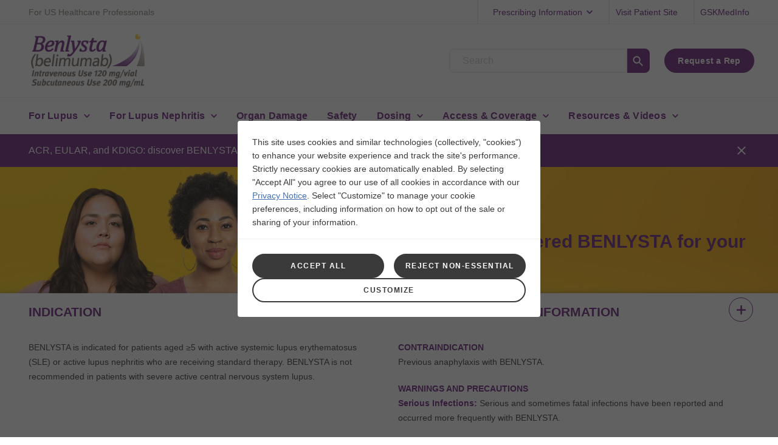

--- FILE ---
content_type: text/html; charset=UTF-8
request_url: https://www.benlystahcp.com/lupus/patient-stories/?cc=v_KNHTC8T82O445843&mcm=140000&siteredirect=gskpro-benlysta
body_size: 10087
content:

























<!DOCTYPE HTML>
<!--[if lt IE 7]>      <html lang="en-US"  class="no-js lt-ie9 lt-ie8 lt-ie7"> <![endif]-->
<!--[if IE 7]>         <html lang="en-US" class="no-js lt-ie9 lt-ie8"> <![endif]-->
<!--[if IE 8]>         <html lang="en-US" class="no-js lt-ie9"> <![endif]-->
<!--[if gt IE 8]><!--> <html lang="en-US" class="no-js"> <!--<![endif]-->



	



<head>
    





















<meta charset="utf-8"/>

    <meta name="viewport" content="width=device-width, initial-scale=1.0" />

    <meta name="description" content="Explore the patient profiles for BENLYSTA (belimumab). Review the BENLYSTA profiles to learn about potential patients&#039; BENLYSTA treatment plan. " />

















    <meta property="og:image" content="/content/dam/cf-pharma/benlystahcp-v2/en_US/Benlysta_logo.png" />

    <meta property="og:type" content="website" />

    <meta property="og:url" content="https://www.benlystahcp.com/lupus/patient-stories/" />

    <meta property="og:description" content="Visit BENLYSTA (belimumab) for Healthcare Professionals to learn about potential patients." />

    <meta property="og:title" content="Patient Profiles | BENLYSTA (belimumab) for HCPs" />


    <meta name="twitter:card" content="summary" />

    <meta name="twitter:title" content="Patient Profiles | BENLYSTA (belimumab) for HCPs" />

    <meta name="twitter:description" content="Visit BENLYSTA (belimumab) for Healthcare Professionals to learn about potential patients." />

    <meta name="twitter:image" content="/content/dam/cf-pharma/benlystahcp-v2/en_US/Benlysta_logo.png" />
















    <link rel="canonical" href="https://www.benlystahcp.com/lupus/patient-stories/"/>






























<title>Lupus Patient Profiles | BENLYSTA (belimumab) for HCPs</title>



























<link rel="stylesheet" href="https://a-cf65.gskstatic.com/etc/designs/zg/benlystahcp-v2/desktop/css.asset.css/core/design.default.bootstrap.v0-0-1.ts202511211501.css"/>


	<!--[if lte IE 6]>
		<link rel="stylesheet" href="https://a-cf65.gskstatic.com/etc/designs/zg/benlystahcp-v2/desktop/css.fileAsset.css/zg/cf-latest/desktop/css/utils/ie6.v0-0-1.css" />

	<![endif]-->
	
	<!--[if IE 7]>
		<link rel="stylesheet" href="https://a-cf65.gskstatic.com/etc/designs/zg/benlystahcp-v2/desktop/css.fileAsset.css/zg/cf-latest/desktop/css/utils/ie7.v0-0-1.css" />

	<![endif]-->
	
	<!--[if IE 8]>
		<link rel="stylesheet" href="https://a-cf65.gskstatic.com/etc/designs/zg/benlystahcp-v2/desktop/css.fileAsset.css/zg/cf-latest/desktop/css/utils/ie8.v0-0-1.css" />

	<![endif]-->



















	
		<link rel="shortcut icon" href="https://a-cf65.gskstatic.com/etc/designs/zg/benlysta-v2/desktop/assets/img/favicon.ico" type="image/vnd.microsoft.icon"/>
	
	















<script type="text/javascript" src="https://a-cf65.gskstatic.com/etc/designs/zg/benlystahcp-v2/desktop/js.fileAsset.js/zg/benlystahcp-v2/desktop/js/head/head.v0-0-1.ts202511211502.js"></script>

















	<style>
		html.fonts-loading *{
    font-family:"Arial" !important;
}
html.css-loading, html.css-loading body{
    height:100%;
}
html.css-loading{
    background-size:14px auto;
    background-repeat:no-repeat;
    background-position:left calc(50% - 27px) top calc(50% - 7px), left calc(50% - 7px) top calc(50% - 7px), left calc(50% + 13px) top calc(50% - 7px);
    background-image:url('data:image/svg+xml, <svg fill="%23EFEFEF" viewBox="0 0 100 100" xmlns="http://www.w3.org/2000/svg"><circle cx="50" cy="50" r="50"/></svg>'), url('data:image/svg+xml, <svg fill="%23EFEFEF" viewBox="0 0 100 100" xmlns="http://www.w3.org/2000/svg"><circle cx="50" cy="50" r="50"/></svg>'), url('data:image/svg+xml, <svg fill="%23EFEFEF" viewBox="0 0 100 100" xmlns="http://www.w3.org/2000/svg"><circle cx="50" cy="50" r="50"/></svg>');
    animation: loadingAnimation 1s infinite;
}
@keyframes loadingAnimation{
    0%{
        background-image:url('data:image/svg+xml, <svg fill="%23EFEFEF" viewBox="0 0 100 100" xmlns="http://www.w3.org/2000/svg"><circle cx="50" cy="50" r="50"/></svg>'), url('data:image/svg+xml, <svg fill="%23EFEFEF" viewBox="0 0 100 100" xmlns="http://www.w3.org/2000/svg"><circle cx="50" cy="50" r="50"/></svg>'), url('data:image/svg+xml, <svg fill="%23EFEFEF" viewBox="0 0 100 100" xmlns="http://www.w3.org/2000/svg"><circle cx="50" cy="50" r="50"/></svg>');
    }
    25% {
        background-image:url('data:image/svg+xml, <svg fill="%23CCCCCC" viewBox="0 0 100 100" xmlns="http://www.w3.org/2000/svg"><circle cx="50" cy="50" r="50"/></svg>'), url('data:image/svg+xml, <svg fill="%23EFEFEF" viewBox="0 0 100 100" xmlns="http://www.w3.org/2000/svg"><circle cx="50" cy="50" r="50"/></svg>'), url('data:image/svg+xml, <svg fill="%23EFEFEF" viewBox="0 0 100 100" xmlns="http://www.w3.org/2000/svg"><circle cx="50" cy="50" r="50"/></svg>');
    }
    50%{
        background-image:url('data:image/svg+xml, <svg fill="%23EFEFEF" viewBox="0 0 100 100" xmlns="http://www.w3.org/2000/svg"><circle cx="50" cy="50" r="50"/></svg>'), url('data:image/svg+xml, <svg fill="%23CCCCCC" viewBox="0 0 100 100" xmlns="http://www.w3.org/2000/svg"><circle cx="50" cy="50" r="50"/></svg>'), url('data:image/svg+xml, <svg fill="%23EFEFEF" viewBox="0 0 100 100" xmlns="http://www.w3.org/2000/svg"><circle cx="50" cy="50" r="50"/></svg>');
    }
    75%{
        background-image:url('data:image/svg+xml, <svg fill="%23EFEFEF" viewBox="0 0 100 100" xmlns="http://www.w3.org/2000/svg"><circle cx="50" cy="50" r="50"/></svg>'), url('data:image/svg+xml, <svg fill="%23EFEFEF" viewBox="0 0 100 100" xmlns="http://www.w3.org/2000/svg"><circle cx="50" cy="50" r="50"/></svg>'), url('data:image/svg+xml, <svg fill="%23CCCCCC" viewBox="0 0 100 100" xmlns="http://www.w3.org/2000/svg"><circle cx="50" cy="50" r="50"/></svg>');
    }
    100%{
        background-image:url('data:image/svg+xml, <svg fill="%23EFEFEF" viewBox="0 0 100 100" xmlns="http://www.w3.org/2000/svg"><circle cx="50" cy="50" r="50"/></svg>'), url('data:image/svg+xml, <svg fill="%23EFEFEF" viewBox="0 0 100 100" xmlns="http://www.w3.org/2000/svg"><circle cx="50" cy="50" r="50"/></svg>'), url('data:image/svg+xml, <svg fill="%23EFEFEF" viewBox="0 0 100 100" xmlns="http://www.w3.org/2000/svg"><circle cx="50" cy="50" r="50"/></svg>');
    }
  }
html.css-loading #exit-notification, html.css-loading body >.container-fluid, html.css-loading .reference-isi, html.css-loading .wizard-chatbot, html.css-loading .wizard-back-to-top{
    visibility:hidden;
    width:0;
    height:0;
    overflow:hidden;
}

	</style>


















		<meta name="viewport" content="width=device-width, initial-scale=1.0, viewport-fit=cover">
<meta name="format-detection" content="telephone=no">

















    
    









    







    <link href="//cdns.gigya.com" rel="preconnect" crossorigin>
    <link href="//cdns.us1.gigya.com" rel="preconnect" crossorigin>
    <script type="text/javascript" src="https://cdns.gigya.com/JS/gigya.js?apikey=4_H5KHbh_ZOKo3GTmV6SUgJg"></script>


    







    









</head>


	







<body class="page-lupus page-patient-stories  layout-layout template-hcp-branded-with-claims grid-bootstrap" data-theme-path="/etc/designs/zg/benlystahcp-v2/desktop" data-path-id="204f1cf3871318dcc55b2a20cbf0c72c">







    <script type="text/javascript">
        var utag_data = {};
    </script>







































	<div id="exit-notification" class="exit-notification exit-notification-restrictive is-hidden" aria-hidden="true">
		<div class="exit-notification-inner">
			<span class="exit-notification-decoration"></span>
			<div class="exit-notification-text">
				<div class="text richText component gsk-body-copy">
 <div class="component-content">
  <div class="richText-content">
   <h5><span class="headline-5">You are about to leave a GSK website</span></h5>
   <p><span class="gsk-body-copy-2">You are about to leave a GSK website. By clicking this link, you will be taken to a website that is independent from GSK. The site you are linking to is not controlled or endorsed by GSK and GSK is not responsible for its content.</span><br></p>
  </div>
 </div>
</div>
			</div>
			<div class="exit-notification-buttons">
				<button class="exit-notification-accept">Continue</button>
				<button class="exit-notification-deny">Go back</button>
			</div>
		</div>
	</div>









	<script>
    //prehiding snippet for Adobe Target with asynchronous Launch deployment
    (function(g,b,d,f){(function(a,c,d){if(a){var e=b.createElement("style");e.id=c;e.innerHTML=d;a.appendChild(e)}})(b.getElementsByTagName("head")[0],"at-body-style",d);setTimeout(function(){var a=b.getElementsByTagName("head")[0];if(a){var c=b.getElementById("at-body-style");c&&a.removeChild(c)}},f)})(window,document,"body {opacity: 0 !important}",2E3);
</script>















<div class="container-fluid"><div class="row"><div id="header" class="col-xs-12"><div class="row"><div class="layout-outer"><div class="layout-inner"><div class="col-xs-12 default-style">





    
    
        
        






    
        <a id="688574108" style="visibility:hidden" aria-hidden="true"></a>
    



    
    
    
        <div class="parametrizedhtml component section default-style first odd col-xs-12 reference-browser-outdated">
 <div class="component-content">
  <p><b>You are using an unsupported browser.</b></p>
  <p>Some features of this site may not function properly. For optimal user experience, please view this site in Chrome, Firefox, Safari, or Edge.</p><button> <span>Close</span> </button>
 </div>
</div>
    
    

    
    
    
        <div class="parametrizedhtml component section default-style even col-xs-12 reference-browser-size">
 <div class="component-content">
  <p><b>Sorry, your browser window is too small.</b></p>
  <p>Some features of this site may not function properly. For optimal user experience, please view this site in a larger browser window.</p><button> <span>Close</span> </button>
 </div>
</div>
    
    

    
    
    
        <div class="parametrizedhtml component section default-style odd col-xs-12 reference-header">
 <div class="component-content">
  <header data-sticky="true">
   <div class="utility-bar">
    <div><span class="audience">For US Healthcare Professionals</span><span class="audience gsk-hidden-large">For US HCPs</span>
     <nav aria-labelledby="prescribing"> 
      <div id="prescribing" role="button" tabindex="0">
       Prescribing Info<span class="gsk-hidden-small">rmation</span>
      </div> 
      <div> <a href="https://www.gsksource.com/pharma/content/dam/glaxosmithkline/us/en/prescribing_information/benlysta/pdf/benlysta-pi-mg-ifu.pdf">Prescribing Info<span class="gsk-hidden-small">rmation</span></a> <a href="https://gskpro.com/content/dam/global/hcpportal/en_US/Prescribing_Information/Benlysta/pdf/BENLYSTA-PI-MG-IFU.PDF#nameddest=MG"><span class="gsk-hidden-large">Med Guide</span><span class="gsk-hidden-small">Medication Guide</span></a> 
      </div> 
     </nav> <a class="gsk-hidden-small gsk-notSticky" href="https://www.benlysta.com/">Visit Patient Site</a> <a class="gsk-hidden-small" href="https://gskusmedicalaffairs.com/">GSKMedInfo</a> <a class="gsk-hidden-small gsk-sticky" href="https://www.benlysta.com/">Visit Patient Site</a> 
    </div>
   </div>
   <div class="menu"><button aria-label="Menu"></button>
   </div>
   <div class="logo"><a href="/" aria-label="USXF HCP Branded with Claims"><span>USXF HCP Branded with Claims</span></a>
   </div>
   <div class="search">
    <form action="/search-results/" method="get"><label for="q"><input type="text" name="q" maxlength="2048" placeholder="Search"></label><button type="submit" aria-label="Search"><span>Go</span></button>
    </form>
    <div class="tip">
     <div class="arrow"></div>
     <div id="tip-error" class="tip-container">
       Tell us what you are looking for in the search box. 
     </div>
    </div>
   </div>
   <div class="cta link-connect2 gsk-hidden-small">
    <a href="#">Request a Rep</a>
   </div>
  </header>
 </div>
</div>
    
    

    
    
    
        <div class="navigation component section default-style even col-xs-12">
 <div class="component-content" id="353112935">
  <div class="analytics-navigation-tracking"></div><button class="navigation-mobile-menu" aria-expanded="false"></button>
  <ul class="navigation-root navigation-branch navigation-level1">
   <li class="odd first has-children has-active-child navigation-item navigation-level1 page-lupus"><a href="/lupus/" title="For Lupus" class="navigation-item-title">For Lupus <span tabindex="0" class="navigation-item-decoration"></span> </a>
    <ul class="navigation-root navigation-branch navigation-level2">
     <li class="odd first navigation-item navigation-level2 page-learn-about-lupus"><a href="/lupus/learn-about-lupus/" title="About Lupus" class="navigation-item-title">About Lupus <span tabindex="0" class="navigation-item-decoration"></span> </a></li>
     <li class="even navigation-item navigation-level2 page-mechanism-of-action"><a href="/lupus/mechanism-of-action/" title="How BENLYSTA Works" class="navigation-item-title">How BENLYSTA Works <span tabindex="0" class="navigation-item-decoration"></span> </a></li>
     <li class="odd is-active navigation-item navigation-level2 page-patient-stories"><a href="/lupus/patient-stories/" title="Lupus Patient Profiles" class="navigation-item-title">Lupus Patient Profiles <span tabindex="0" class="navigation-item-decoration"></span> </a></li>
     <li class="even navigation-item navigation-level2 page-efficacy"><a href="/lupus/efficacy/" title="Efficacy for Lupus" class="navigation-item-title">Efficacy for Lupus <span tabindex="0" class="navigation-item-decoration"></span> </a></li>
     <li class="odd last navigation-item navigation-level2 page-efficacy-pediatric"><a href="/lupus/efficacy-pediatric/" title="Efficacy for Pediatric Lupus" class="navigation-item-title">Efficacy for Pediatric Lupus <span tabindex="0" class="navigation-item-decoration"></span> </a></li>
    </ul></li>
   <li class="even has-children navigation-item navigation-level1 page-lupus-nephritis"><a href="/lupus-nephritis/" title="For Lupus Nephritis" class="navigation-item-title">For Lupus Nephritis <span tabindex="0" class="navigation-item-decoration"></span> </a>
    <ul class="navigation-root navigation-branch navigation-level2">
     <li class="odd first navigation-item navigation-level2 page-learn-about-lupus-nephritis"><a href="/lupus-nephritis/learn-about-lupus-nephritis/" title="About Lupus Nephritis" class="navigation-item-title">About Lupus Nephritis <span tabindex="0" class="navigation-item-decoration"></span> </a></li>
     <li class="even navigation-item navigation-level2 page-mechanism-of-action"><a href="/lupus-nephritis/mechanism-of-action/" title="How BENLYSTA Works" class="navigation-item-title">How BENLYSTA Works <span tabindex="0" class="navigation-item-decoration"></span> </a></li>
     <li class="odd navigation-item navigation-level2 page-patient-stories"><a href="/lupus-nephritis/patient-stories/" title="Lupus Nephritis Patient Profiles " class="navigation-item-title">Lupus Nephritis Patient Profiles <span tabindex="0" class="navigation-item-decoration"></span> </a></li>
     <li class="even navigation-item navigation-level2 page-efficacy"><a href="/lupus-nephritis/efficacy/" title="Efficacy for Lupus Nephritis" class="navigation-item-title">Efficacy for Lupus Nephritis <span tabindex="0" class="navigation-item-decoration"></span> </a></li>
     <li class="odd last navigation-item navigation-level2 page-pediatric-lupus-nephritis"><a href="/lupus-nephritis/pediatric-lupus-nephritis/" title="Pediatric Lupus Nephritis" class="navigation-item-title">Pediatric Lupus Nephritis <span tabindex="0" class="navigation-item-decoration"></span> </a></li>
    </ul></li>
   <li class="odd navigation-item navigation-level1 page-organ-damage"><a href="/organ-damage/" title="Organ Damage" class="navigation-item-title">Organ Damage <span tabindex="0" class="navigation-item-decoration"></span> </a></li>
   <li class="even navigation-item navigation-level1 page-safety"><a href="/safety/" title="Safety" class="navigation-item-title">Safety <span tabindex="0" class="navigation-item-decoration"></span> </a></li>
   <li class="odd has-children navigation-item navigation-level1 page-dosing"><a href="/dosing/" title="Dosing" class="navigation-item-title">Dosing <span tabindex="0" class="navigation-item-decoration"></span> </a>
    <ul class="navigation-root navigation-branch navigation-level2">
     <li class="odd first navigation-item navigation-level2 page-autoinjector"><a href="/dosing/autoinjector/" title="Autoinjector &amp; IV" class="navigation-item-title">Autoinjector &amp; IV <span tabindex="0" class="navigation-item-decoration"></span> </a></li>
     <li class="even navigation-item navigation-level2 page-vial-calculator"><a href="/dosing/vial-calculator/" title="Vial Calculator" class="navigation-item-title">Vial Calculator <span tabindex="0" class="navigation-item-decoration"></span> </a></li>
     <li class="odd last navigation-item navigation-level2 page-infusion-scheduler"><a href="/dosing/infusion-scheduler/" title="Infusion Scheduler" class="navigation-item-title">Infusion Scheduler <span tabindex="0" class="navigation-item-decoration"></span> </a></li>
    </ul></li>
   <li class="even has-children navigation-item navigation-level1 page-access"><a href="/access/" title="Access &amp; Coverage" class="navigation-item-title">Access &amp; Coverage <span tabindex="0" class="navigation-item-decoration"></span> </a>
    <ul class="navigation-root navigation-branch navigation-level2">
     <li class="odd first navigation-item navigation-level2 page-starting-a-patient"><a href="/access/starting-a-patient/" title="Starting a Patient" class="navigation-item-title">Starting a Patient <span tabindex="0" class="navigation-item-decoration"></span> </a></li>
     <li class="even navigation-item navigation-level2 page-coverage-and-formulary"><a href="/access/coverage-and-formulary/" title="Coverage and Formulary" class="navigation-item-title">Coverage and Formulary <span tabindex="0" class="navigation-item-decoration"></span> </a></li>
     <li class="odd navigation-item navigation-level2 page-benlysta-gateway"><a href="/access/benlysta-gateway/" title="BENLYSTA Gateway" class="navigation-item-title">BENLYSTA Gateway <span tabindex="0" class="navigation-item-decoration"></span> </a></li>
     <li class="even last navigation-item navigation-level2 page-billing-and-coding"><a href="/access/billing-and-coding/" title="Billing and Coding" class="navigation-item-title">Billing and Coding <span tabindex="0" class="navigation-item-decoration"></span> </a></li>
    </ul></li>
   <li class="odd last has-children navigation-item navigation-level1 page-resources"><a href="/resources/" title="Resources &amp; Videos" class="navigation-item-title">Resources &amp; Videos <span tabindex="0" class="navigation-item-decoration"></span> </a>
    <ul class="navigation-root navigation-branch navigation-level2">
     <li class="odd first navigation-item navigation-level2 page-practice-resources"><a href="/resources/practice-resources/" title="Resources" class="navigation-item-title">Resources <span tabindex="0" class="navigation-item-decoration"></span> </a></li>
     <li class="even navigation-item navigation-level2 page-video-library"><a href="/resources/video-library/" title="Video Library" class="navigation-item-title">Video Library <span tabindex="0" class="navigation-item-decoration"></span> </a></li>
     <li class="odd navigation-item navigation-level2 page-patient-resources"><a href="/resources/patient-resources/" title="Patient Support Program" class="navigation-item-title">Patient Support Program <span tabindex="0" class="navigation-item-decoration"></span> </a></li>
     <li class="even navigation-item navigation-level2 page-patient-discussions"><a href="/resources/patient-discussions/" title="Patient Discussions" class="navigation-item-title">Patient Discussions <span tabindex="0" class="navigation-item-decoration"></span> </a></li>
     <li class="odd last navigation-item navigation-level2 page-guidelines"><a href="/resources/guidelines/" title="Treatment Guidelines" class="navigation-item-title">Treatment Guidelines <span tabindex="0" class="navigation-item-decoration"></span> </a></li>
    </ul></li>
  </ul>
 </div>
</div>
    
    

    
    
    
        <div class="parametrizedhtml component section default-style odd last col-xs-12 reference-mobile-utility-links">
 <div class="component-content">
  <div class="gsk-hidden-large navigation component section default-style odd last col-xs-12"> 
   <div class="component-content"> 
    <ul class="navigation-root navigation-branch navigation-level1"> 
     <li class="even last navigation-item navigation-level1"> <a href="https://www.benlysta.com/" class="navigation-item-title">Visit Patient Site</a> </li> 
     <li class="even last navigation-item navigation-level1"> <a href="https://www.gskusmedicalaffairs.com/" class="navigation-item-title">GSKMedInfo</a> </li> 
     <li> 
      <div class="cta"> <a href="#" class="navigation-item-cta link-connect3">Request a Rep</a> 
      </div> </li> 
    </ul> 
   </div> 
  </div> 
 </div>
</div>
    
    



        
            <div class="header paragraphSystem">









</div>

        
    

</div></div></div></div></div><div id="content" class="col-xs-12"><div class="row"><div class="layout-outer"><div class="layout-inner"><div class="col-xs-12 default-style">





    
    
        
        






    
        <a id="224025447" style="visibility:hidden" aria-hidden="true"></a>
    



    
    
    
        <div class="box component section alert-bar-box first odd last col-xs-12">
 
 <div class="component-content" id="0663278813">
  <div class="paragraphSystem content"><a id="02138715763" style="visibility:hidden" aria-hidden="true"></a>
   <div class="parametrizedhtml component section default-style first odd last col-xs-12 reference-benlysta-banner">
    <div class="component-content">
     <div id="benlysta-banner" class="banner  initiliazed ">
      <div class="banner__content">
       <p>ACR, EULAR, and KDIGO: discover BENLYSTA in the latest guidelines | <a href="/resources/guidelines/">Click here</a></p> 
      </div><button class="banner__close-button" aria-label="Close banner"></button>
     </div>
    </div>
   </div>
  </div>
 </div>
</div>
    
    



        
            <div class="body paragraphSystem">






    
        <a id="1441766934" style="visibility:hidden" aria-hidden="true"></a>
    



    
    
    
        <div class="box component section hero-banner first odd col-xs-12">
 
 <div class="component-content" id="1734813364">
  <div class="paragraphSystem content"><a id="01005738978" style="visibility:hidden" aria-hidden="true"></a>
   <div class="box component section content-container first odd last col-xs-12">
    
    <div class="component-content" id="027705254">
     <div class="paragraphSystem content">
      <a id="473348036" style="visibility:hidden" aria-hidden="true"></a>
      <div class="richText component section default-style first odd last col-xs-12">
       <div class="component-content">
        <div class="richText-content">
         <div class="hero-content">
          <h1 class="mt-2 mb-3 mt-lg-0"><span class="heading-1">Have you considered BENLYSTA for your patients?</span></h1>
          <h4 class="m-0"><span class="heading-4">BENLYSTA can be used in appropriate patients with lupus who are experiencing active disease despite treatment with standard therapy.</span></h4>
         </div>
        </div>
       </div>
      </div>
     </div>
    </div>
   </div>
  </div>
 </div>
</div>
    
    

    
    
    
        <div class="box component section pt-5 section-1 gsk-bg-white even col-xs-12">
 
 <div class="component-content" id="0136835774">
  <div class="paragraphSystem content"><a id="01641145172" style="visibility:hidden" aria-hidden="true"></a>
   <div class="box component section mt-3 first odd col-xs-12">
    
    <div class="component-content" id="1800323560">
     <div class="paragraphSystem content">
      <a id="2115029842" style="visibility:hidden" aria-hidden="true"></a>
      <div class="richText component section gsk-body-copy px-lg-0 first odd col-xs-12">
       <div class="component-content">
        <div class="richText-content">
         <h2><span class="text-purple"><span class="headline-2 mb-3 mb-lg-2">Do these patients<span class="text-regular">*</span> look familiar to you?</span></span></h2>
         <p class="zeroMargin">Discover the experience of these patients* with lupus and BENLYSTA.</p>
        </div>
       </div>
      </div>
      <div class="box component section px-lg-0 mt-3 gsk-cards content-container pt-lg-2 even last col-xs-12">
       
       <div class="component-content" id="0756232551">
        <div class="paragraphSystem content"><a id="540251907" style="visibility:hidden" aria-hidden="true"></a>
         <div class="parametrizedhtml component section default-style first odd col-xs-12 reference-anchor-ids">
          <div class="component-content">
           <a id="anchor5" class="anchor-link" href="#"></a>
          </div>
         </div>
         <div class="richText component section gsk-body-copy gsk-card even col-xs-12 col-md-6">
          <div class="component-content">
           <div class="richText-content">
            <div class="icon mt-4 mb-4">
             <img src="https://i-cf65.gskstatic.com/content/dam/cf-pharma/benlystahcp-v2/en_US/patient-stories/revised/meet-alicia.jpg?auto=format">
            </div>
            <h3><span class="headline-3 text-purple mb-2">Meet Alicia<span class="text-regular">*</span></span></h3>
            <p class="context mb-4">A patient with active lupus on HCQ and steroids</p>
            <p class="pt-1"><a href="#Alicia" class="button-primary">Her story</a></p>
           </div>
          </div>
         </div>
         <div class="parametrizedhtml component section default-style odd col-xs-12 reference-anchor-ids">
          <div class="component-content">
           <a id="anchor6" class="anchor-link" href="#"></a>
          </div>
         </div>
         <div class="richText component section gsk-body-copy gsk-card even col-xs-12 col-md-6">
          <div class="component-content">
           <div class="richText-content">
            <div class="icon mt-4 mb-4">
             <img src="https://i-cf65.gskstatic.com/content/dam/cf-pharma/benlystahcp-v2/en_US/patient-stories/meet-maria.jpg?auto=format">
            </div>
            <h3><span class="headline-3 text-purple mb-2">Meet Maria<span class="text-regular">*</span></span></h3>
            <p class="mb-4"><span>A patient with active lupus on HCQ, steroids, and an immunosuppressant</span></p>
            <p class="pt-1"><a href="#Maria" class="button-primary">Her story</a></p>
           </div>
          </div>
         </div>
         <div class="parametrizedhtml component section default-style odd col-xs-12 reference-anchor-ids">
          <div class="component-content">
           <a id="anchor7" class="anchor-link" href="#"></a>
          </div>
         </div>
         <div class="richText component section gsk-body-copy gsk-card even last col-xs-12 col-md-6">
          <div class="component-content">
           <div class="richText-content">
            <div class="icon mt-4 mb-4  ">
             <img src="https://i-cf65.gskstatic.com/content/dam/cf-pharma/benlystahcp-v2/en_US/patient-stories/meet-emma.jpg?auto=format">
            </div>
            <h3><span class="headline-3 text-purple mb-2">Meet Emma<span class="text-regular">*</span></span></h3>
            <p class="context mb-4">A pediatric patient with lupus&nbsp;&nbsp;</p>
            <p class="pt-1"><a href="#Emma" class="button-primary">Her story</a></p>
           </div>
          </div>
         </div>
        </div>
       </div>
      </div>
     </div>
    </div>
   </div>
   <div class="richText component section mb-3 mt-3 pb-3 pt-4 body-copy gsk-body-copy mt-lg-0 pb-lg-4 px-lg-0 even last col-xs-12">
    <div class="component-content">
     <div class="richText-content">
      <p class="mb-1 indent-text "><span class="footnote">* Hypothetical patient profiles. May not be representative of all BENLYSTA patients.</span></p>
      <p><span class="footnote">HCQ = hydroxychloroquine.</span></p>
     </div>
    </div>
   </div>
  </div>
 </div>
</div>
    
    

    
    
    
        <div class="box component section pb-0 gsk-bg-light-grey section-2 odd col-xs-12">
 
 <div class="component-content" id="0961534343">
  <div class="paragraphSystem content"><a id="01634660637" style="visibility:hidden" aria-hidden="true"></a>
   <div class="parametrizedhtml component section default-style first odd col-xs-12 reference-anchor-ids">
    <div class="component-content">
     <a id="Alicia" class="anchor-link" href="#"></a>
    </div>
   </div>
   <div class="box component section mb-32-mbl mb-lg-40 gsk-bg-white profile-details even col-xs-12">
    
    <div class="component-content" id="01074806625">
     <div class="paragraphSystem content">
      <a id="364847881" style="visibility:hidden" aria-hidden="true"></a>
      <div class="image component section py-0 px-lg-0 use-rendition first odd col-xs-12">
       <div class="component-content left">
        <div class="analytics-image-tracking"></div>
        <picture><!--[if IE 9]><video style="display: none;"><![endif]-->
 <source srcset="https://i-cf65.gskstatic.com/content/dam/cf-pharma/benlystahcp-v2/en_US/patient-stories/revised/mobile/alicia-lupus-patient.jpg.rendition.0.0.jpg?auto=format" media="(min-width: 992px)"><!--[if IE 9]></video><![endif]-->
 <img src="https://i-cf65.gskstatic.com/content/dam/cf-pharma/benlystahcp-v2/en_US/patient-stories/revised/mobile/alicia-lupus-patient.jpg?auto=format" alt="">
</picture>
       </div>
      </div>
      <div class="richText component section pb-0 pt-0 body-copy gsk-body-copy px-lg-0 even last col-xs-12">
       <div class="component-content">
        <div class="richText-content">
         <h2><span class="text-purple heading-2"><span class="headline-2">Alicia<span class="text-regular">*</span></span></span></h2>
         <p>A 27-year-old patient with a 6-year history of lupus symptoms. Correctly diagnosed 2 years ago.</p>
         <p>&nbsp;</p>
         <p><span class="selection-bold"><span class="selection-italic">Getting diagnosed was a long journey filled with many obstacles, but I learned that I am much more than just my diagnosis.</span></span></p>
        </div>
       </div>
      </div>
     </div>
    </div>
   </div>
   <div class="divider component section divider--primary-yellow odd col-xs-12">
    <div class="component-content">
    </div>
   </div>
   <div class="box component section patient-stories-column-images columns-with-images even col-xs-12">
    
    <div class="component-content" id="0498935201">
     <div class="paragraphSystem content">
      <a id="389840073" style="visibility:hidden" aria-hidden="true"></a>
      <div class="richText component section gsk-body-copy first odd col-xs-12 col-md-4">
       <div class="component-content">
        <img src="/content/dam/cf-pharma/benlystahcp-v2/en_US/patient-stories/icons/magnifying-glass-bar-graph.svg" class="richText-image pull-left" alt="">
        <div class="richText-content">
         <h3 class="headline-3"><span class=" text-purple">Initial lupus manifestations and lab values</span></h3>
         <ul>
          <li>Fatigue, arthritis (6<sup>†</sup>) with morning stiffness</li>
          <li>Non-scarring alopecia (2<sup>†</sup>)</li>
          <li>Anti-dsDNA antibodies (6<sup>†</sup>)</li>
          <li>Low complement 3 and 4 (4<sup>†</sup>)</li>
         </ul>
        </div>
       </div>
      </div>
      <div class="richText component section gsk-body-copy even col-xs-12 col-md-4">
       <div class="component-content">
        <img src="/content/dam/cf-pharma/benlystahcp-v2/en_US/patient-stories/icons/treatment-icon.svg" class="richText-image pull-left" alt="">
        <div class="richText-content">
         <h3 class="headline-3"><span class="text-purple">Initial treatment</span></h3>
         <ul>
          <li>HCQ 400 mg/day</li>
          <li>Initiated on prednisone 10 mg/day</li>
          <li>Adjusted to prednisone 20 mg/day due to persistent flares</li>
         </ul>
        </div>
       </div>
      </div>
      <div class="richText component section gsk-body-copy odd last col-xs-12 col-md-4">
       <div class="component-content">
        <img src="/content/dam/cf-pharma/benlystahcp-v2/en_US/patient-stories/revised/stethoscope.svg" class="richText-image pull-left" alt="">
        <div class="richText-content">
         <h3 class="headline-3"><span class="text-purple">Alicia’s concerns while on initial treatment</span></h3>
         <p><span class="selection-italic">The disease is largely invisible, so it’s hard when others don’t understand a&nbsp;flare-up</span></p>
        </div>
       </div>
      </div>
     </div>
    </div>
   </div>
   <div class="box component section columns-with-images patient-stories-column-images odd col-xs-12">
    
    <div class="component-content" id="0553963179">
     <div class="paragraphSystem content">
      <a id="1392606655" style="visibility:hidden" aria-hidden="true"></a>
      <div class="richText component section gsk-body-copy first odd col-xs-12 col-md-8">
       <div class="component-content">
        <img src="/content/dam/cf-pharma/benlystahcp-v2/en_US/patient-stories/icons/arrows-icon.svg" class="richText-image pull-left" alt="">
        <div class="richText-content">
         <h3 class="headline-3"><span class="text-purple">Transitioning to BENLYSTA</span></h3>
         <p><span class="selection-italic">After starting treatment for lupus, my doctor told me that the delay in my diagnosis could have put me at risk for complications.</span></p>
         <p><span class="selection-italic">He recommended adding BENLYSTA, and after understanding what it may do for me, I started on the IV infusions. After a while, I was feeling better since my symptoms had improved. My doctor was even able to reduce my steroid dose. When my doctor mentioned that I had the opportunity to change to at-home injections, I took it. It’s a more flexible option for me.</span></p>
        </div>
       </div>
      </div>
      <div class="richText component section gsk-body-copy even last col-xs-12 col-md-4">
       <div class="component-content">
        <img src="/content/dam/cf-pharma/benlystahcp-v2/en_US/patient-stories/revised/benlysta-autoinjector.svg" class="richText-image pull-left" alt="">
        <div class="richText-content">
         <h3 class="headline-3"><span class="text-purple">Current treatment</span></h3>
         <p>BENLYSTA SC + HCQ 200 mg/day + prednisone 5 mg/day</p>
        </div>
       </div>
      </div>
     </div>
    </div>
   </div>
   <div class="divider component section divider--primary-yellow even col-xs-12">
    <div class="component-content">
    </div>
   </div>
   <div class="richText component section py-lg-10 pb-3 pt-3 body-copy gsk-body-copy px-0 odd last col-xs-12">
    <div class="component-content">
     <div class="richText-content">
      <p class="mb-1 indent-text"><span class="footnote">* Hypothetical patient profile. May not be representative of all BENLYSTA patients.</span></p>
      <p class="mb-1 indent-text"><span class="footnote">† EULAR/ACR 2019 criteria score for SLE classification.</span></p>
      <p><span class="footnote pb-3">ACR = American College of Rheumatology; anti-dsDNA = anti-double–stranded DNA; EULAR = European Alliance of Associations for Rheumatology; IV = intravenous; SC = subcutaneous; SLE = systemic lupus erythematosus.</span></p>
     </div>
    </div>
   </div>
  </div>
 </div>
</div>
    
    

    
    
    
        <div class="box component section gsk-bg-primary-yellow section-3 even col-xs-12">
 
 <div class="component-content" id="182056770">
  <div class="paragraphSystem content"><a id="01381628244" style="visibility:hidden" aria-hidden="true"></a>
   <div class="box component section icon-cmp shrink-content-wrapper first odd last col-xs-12">
    
    <div class="component-content" id="0926831640">
     <div class="paragraphSystem content">
      <a id="0688278190" style="visibility:hidden" aria-hidden="true"></a>
      <div class="richText component section gsk-body-copy first odd last col-xs-12">
       <div class="component-content">
        <div class="richText-content">
         <h2 class="headline-2 text-purple text-center pb-0 mb-3 mb-lg-2">Could your patients reduce their steroid dose like Alicia?</h2>
         <p class="text-center"><a href="/lupus/efficacy/" class="button-primary mt-3 button-primary-width"><span class="text-center">See what BENLYSTA can do</span></a></p>
        </div>
       </div>
      </div>
     </div>
    </div>
   </div>
  </div>
 </div>
</div>
    
    

    
    
    
        <div class="box component section pb-0 gsk-bg-secondary-grey section-5 odd col-xs-12">
 
 <div class="component-content" id="0616531939">
  <div class="paragraphSystem content"><a id="0971539321" style="visibility:hidden" aria-hidden="true"></a>
   <div class="parametrizedhtml component section default-style first odd col-xs-12 reference-anchor-ids">
    <div class="component-content">
     <a id="Maria" class="anchor-link" href="#"></a>
    </div>
   </div>
   <div class="box component section gsk-flexbox-lg-row-reverse gsk-bg-white mb-32-mbl mb-lg-40 profile-details even col-xs-12">
    
    <div class="component-content" id="1209327089">
     <div class="paragraphSystem content">
      <a id="0412955045" style="visibility:hidden" aria-hidden="true"></a>
      <div class="image component section use-rendition px-lg-0 py-0 first odd col-xs-12">
       <div class="component-content left">
        <div class="analytics-image-tracking"></div>
        <picture><!--[if IE 9]><video style="display: none;"><![endif]-->
 <source srcset="https://i-cf65.gskstatic.com/content/dam/cf-pharma/benlystahcp-v2/en_US/patient-stories/maria-lupus-patient.jpg.rendition.0.0.jpg?auto=format" media="(min-width: 992px)"><!--[if IE 9]></video><![endif]-->
 <img src="https://i-cf65.gskstatic.com/content/dam/cf-pharma/benlystahcp-v2/en_US/patient-stories/maria-lupus-patient.jpg?auto=format" alt="">
</picture>
       </div>
      </div>
      <div class="richText component section pb-0 pt-0 body-copy gsk-body-copy px-lg-0 even last col-xs-12">
       <div class="component-content">
        <div class="richText-content">
         <h2><span class="text-purple heading-2"><span class="headline-2">Maria<span class="text-regular">*</span></span></span></h2>
         <p>A 32-year-old patient with a 9-year history of lupus symptoms. Correctly diagnosed 6 years ago.</p>
         <p>&nbsp;</p>
         <p><span class="selection-bold"><span class="selection-italic">Don't give up. Find what works best for you and your body.</span></span></p>
        </div>
       </div>
      </div>
     </div>
    </div>
   </div>
   <div class="divider component section divider--primary-yellow odd col-xs-12">
    <div class="component-content">
    </div>
   </div>
   <div class="box component section patient-stories-column-images columns-with-images even col-xs-12">
    
    <div class="component-content" id="0643237583">
     <div class="paragraphSystem content">
      <a id="0305682021" style="visibility:hidden" aria-hidden="true"></a>
      <div class="richText component section gsk-body-copy first odd col-xs-12 col-md-4">
       <div class="component-content">
        <img src="/content/dam/cf-pharma/benlystahcp-v2/en_US/patient-stories/icons/magnifying-glass-bar-graph.svg" class="richText-image pull-left" alt="">
        <div class="richText-content">
         <h3 class="headline-3"><span class=" text-purple">Initial lupus manifestations and lab values</span></h3>
         <ul>
          <li>Arthritis of hands and wrists (6<sup>†</sup>), malar and anterior neck rash (4<sup>†</sup>), and oral ulcers (2<sup>†</sup>)</li>
          <li>Low complement 3 (3<sup>†</sup>)</li>
          <li>Anti-dsDNA antibodies (6<sup>†</sup>)</li>
         </ul>
        </div>
       </div>
      </div>
      <div class="richText component section gsk-body-copy even col-xs-12 col-md-4">
       <div class="component-content">
        <img src="/content/dam/cf-pharma/benlystahcp-v2/en_US/patient-stories/icons/treatment-icon.svg" class="richText-image pull-left" alt="">
        <div class="richText-content">
         <h3 class="headline-3"><span class="text-purple">Initial treatment</span></h3>
         <ul>
          <li>HCQ 400 mg/day</li>
          <li>Initiated on prednisone 20 mg/day</li>
          <li>MTX 15 mg/week added 6 months ago</li>
          <li>Medications for comorbidities: ramipril 5 mg/day</li>
         </ul>
        </div>
       </div>
      </div>
      <div class="richText component section gsk-body-copy odd last col-xs-12 col-md-4">
       <div class="component-content">
        <img src="/content/dam/cf-pharma/benlystahcp-v2/en_US/patient-stories/icons/speech-bubbles.svg" class="richText-image pull-left" alt="">
        <div class="richText-content">
         <h3 class="headline-3"><span class="text-purple">Maria’s concerns while on initial treatment</span></h3>
         <p><span class="selection-italic">I was not sure what was happening with my lupus. After starting therapy, I started feeling better, but that lasted only for a short time. After a few months, I was still not feeling a 100%. I was so tired and I was gaining weight. Every time we tried reducing my steroid dose, the symptoms would come right back.</span></p>
        </div>
       </div>
      </div>
     </div>
    </div>
   </div>
   <div class="box component section columns-with-images patient-stories-column-images odd col-xs-12">
    
    <div class="component-content" id="323976405">
     <div class="paragraphSystem content">
      <a id="571623743" style="visibility:hidden" aria-hidden="true"></a>
      <div class="richText component section gsk-body-copy first odd col-xs-12 col-md-8">
       <div class="component-content">
        <img src="/content/dam/cf-pharma/benlystahcp-v2/en_US/patient-stories/icons/arrows-icon.svg" class="richText-image pull-left" alt="">
        <div class="richText-content">
         <h3 class="headline-3"><span class="text-purple">Transitioning to BENLYSTA</span></h3>
         <p><span class="selection-italic">Last year, my doctor expressed concerns about the long-term effect of steroid use and how it could put me at greater risk of infections and impact my organs. He felt it was time for me to consider a biologic. He recommended BENLYSTA due to its well-known safety profile and its impact on certain drivers of organ damage. Initially, I thought it would just be another medication to add to the list, but within less than a year, I was able to reduce my steroid dose.</span></p>
         <p>&nbsp;</p>
         <p><span class="selection-italic">It wasn't too complicated to start BENLYSTA and the support&nbsp;program helped me get started and feel confident in using the at-home Autoinjector.</span></p>
        </div>
       </div>
      </div>
      <div class="richText component section gsk-body-copy even last col-xs-12 col-md-4">
       <div class="component-content">
        <img src="/content/dam/cf-pharma/benlystahcp-v2/en_US/patient-stories/revised/benlysta-autoinjector.svg" class="richText-image pull-left" alt="">
        <div class="richText-content">
         <h3 class="headline-3"><span class="text-purple">Current treatment</span></h3>
         <p>BENLYSTA SC + MTX 15 mg/week + HCQ 400 mg/day + prednisone 5 mg/day</p>
        </div>
       </div>
      </div>
     </div>
    </div>
   </div>
   <div class="divider component section divider--primary-yellow even col-xs-12">
    <div class="component-content">
    </div>
   </div>
   <div class="richText component section pb-3 pt-3 body-copy gsk-body-copy px-0 py-lg-10 odd last col-xs-12">
    <div class="component-content">
     <div class="richText-content">
      <p class="mb-1 indent-text"><span class="footnote">* Hypothetical patient profile. May not be representative of all BENLYSTA patients.</span></p>
      <p class="mb-1 indent-text"><span class="footnote">† EULAR/ACR 2019 criteria score for SLE classification.</span></p>
      <p><span class="footnote pb-3">MTX = methotrexate.</span></p>
     </div>
    </div>
   </div>
  </div>
 </div>
</div>
    
    

    
    
    
        <div class="box component section pb-4 gsk-bg-primary-purple section-6 even col-xs-12">
 
 <div class="component-content" id="01137100122">
  <div class="paragraphSystem content"><a id="1674421776" style="visibility:hidden" aria-hidden="true"></a>
   <div class="box component section mb-2 icon-cmp shrink-content-wrapper first odd last col-xs-12">
    
    <div class="component-content" id="0645727924">
     <div class="paragraphSystem content">
      <a id="383344310" style="visibility:hidden" aria-hidden="true"></a>
      <div class="richText component section gsk-body-copy first odd last col-xs-12">
       <div class="component-content">
        <div class="richText-content">
         <div>
          <h2 class="text-center"><span class="text-white"><span class="headline-2 mb-0">Discover how BENLYSTA may help impact some of the drivers <span class="display-in-line-d">of organ damage in lupus for a patient like Maria.</span></span></span></h2>
         </div>
         <div class="icon-cmp-content text-center">
          <p class="desc text-center"><a href="/organ-damage/" class=" button-primary-width button-secondary">Learn more</a></p>
         </div>
        </div>
       </div>
      </div>
     </div>
    </div>
   </div>
  </div>
 </div>
</div>
    
    

    
    
    
        <div class="box component section pb-0 gsk-bg-light-grey section-8 odd col-xs-12">
 
 <div class="component-content" id="153393100">
  <div class="paragraphSystem content"><a id="1949596982" style="visibility:hidden" aria-hidden="true"></a>
   <div class="parametrizedhtml component section default-style first odd col-xs-12 reference-anchor-ids">
    <div class="component-content">
     <a id="Emma" class="anchor-link" href="#"></a>
    </div>
   </div>
   <div class="box component section gsk-bg-white mb-32-mbl mb-lg-40 profile-details even col-xs-12">
    
    <div class="component-content" id="515755378">
     <div class="paragraphSystem content">
      <a id="807972060" style="visibility:hidden" aria-hidden="true"></a>
      <div class="image component section use-rendition px-lg-0 py-0 first odd col-xs-12">
       <div class="component-content left">
        <div class="analytics-image-tracking"></div>
        <picture><!--[if IE 9]><video style="display: none;"><![endif]-->
 <source srcset="https://i-cf65.gskstatic.com/content/dam/cf-pharma/benlystahcp-v2/en_US/patient-stories/emma-lupus-patient.jpg.rendition.0.0.jpg?auto=format" media="(min-width: 992px)"><!--[if IE 9]></video><![endif]-->
 <img src="https://i-cf65.gskstatic.com/content/dam/cf-pharma/benlystahcp-v2/en_US/patient-stories/emma-lupus-patient.jpg?auto=format" alt="">
</picture>
       </div>
      </div>
      <div class="richText component section pb-0 pt-0 body-copy gsk-body-copy px-lg-0 even last col-xs-12">
       <div class="component-content">
        <div class="richText-content">
         <h2><span class="text-purple heading-2"><span class="headline-2">Emma<span class="text-regular">*</span></span></span></h2>
         <p>A 12-year-old patient with a 3-year history of lupus symptoms. Correctly diagnosed 2 years ago.</p>
         <p>&nbsp;</p>
         <p><span class="selection-bold"><span class="selection-italic">I’m seeing my friends way more these days and even having sleepovers on the weekends. I know my mom worries less now, so that makes me happy!</span></span></p>
        </div>
       </div>
      </div>
     </div>
    </div>
   </div>
   <div class="divider component section divider--primary-yellow odd col-xs-12">
    <div class="component-content">
    </div>
   </div>
   <div class="box component section patient-stories-column-images columns-with-images even col-xs-12">
    
    <div class="component-content" id="1052577670">
     <div class="paragraphSystem content">
      <a id="454990576" style="visibility:hidden" aria-hidden="true"></a>
      <div class="richText component section gsk-body-copy first odd col-xs-12 col-md-4">
       <div class="component-content">
        <img src="/content/dam/cf-pharma/benlystahcp-v2/en_US/patient-stories/icons/magnifying-glass-bar-graph.svg" class="richText-image pull-left" alt="">
        <div class="richText-content">
         <h3 class="headline-3 mb-2"><span class=" text-purple">Initial lupus manifestations and lab values</span></h3>
         <ul>
          <li>Positive ANA titer of ≥1:80</li>
          <li>Arthritis (6<sup>†</sup>)</li>
          <li>Cutaneous lupus (4<sup>†</sup>)</li>
          <li>Lymphadenopathy</li>
          <li>Low complement 3 (3<sup>†</sup>)</li>
         </ul>
        </div>
       </div>
      </div>
      <div class="richText component section gsk-body-copy even col-xs-12 col-md-4">
       <div class="component-content">
        <img src="/content/dam/cf-pharma/benlystahcp-v2/en_US/patient-stories/icons/treatment-icon.svg" class="richText-image pull-left" alt="">
        <div class="richText-content">
         <h3 class="headline-3"><span class="text-purple">Initial treatment</span></h3>
         <ul>
          <li>HCQ 200 mg/day</li>
          <li>Prednisone 15 mg/day</li>
         </ul>
        </div>
       </div>
      </div>
      <div class="richText component section gsk-body-copy odd last col-xs-12 col-md-4">
       <div class="component-content">
        <img src="/content/dam/cf-pharma/benlystahcp-v2/en_US/patient-stories/icons/speech-bubbles.svg" class="richText-image pull-left" alt="">
        <div class="richText-content">
         <h3 class="headline-3"><span class="text-purple">Parent concerns while on initial treatment</span></h3>
         <p><span class="selection-italic">Starting the medications was tough at first, but Emma got used to them and felt better most of the time. However, the leg pain and severe rashes made her feel extremely tired and she still missed school too often.</span><br><br> - Emma’s mother</p>
        </div>
       </div>
      </div>
     </div>
    </div>
   </div>
   <div class="box component section columns-with-images patient-stories-column-images odd col-xs-12">
    
    <div class="component-content" id="0531092423">
     <div class="paragraphSystem content">
      <a id="431445155" style="visibility:hidden" aria-hidden="true"></a>
      <div class="richText component section gsk-body-copy first odd col-xs-12 col-md-8">
       <div class="component-content">
        <img src="/content/dam/cf-pharma/benlystahcp-v2/en_US/patient-stories/icons/arrows-icon.svg" class="richText-image pull-left" alt="">
        <div class="richText-content">
         <h3 class="headline-3"><span class="text-purple">Transitioning to BENLYSTA</span></h3>
         <p>When Emma’s doctor suggested adding BENLYSTA 2 years after her diagnosis, her parents were a bit hesitant to introduce a biologic. After many discussions with her doctor, they felt hopeful that it could make a difference and help her get back to being a kid again. They wanted nothing more than to see her feel better.</p>
         <p>&nbsp;</p>
         <p>Emma started with the in-office BENLYSTA IV infusions and her doctor recently transitioned her to the Autoinjector. Being able to do the at-home injections works well for her family.</p>
        </div>
       </div>
      </div>
      <div class="richText component section gsk-body-copy even last col-xs-12 col-md-4">
       <div class="component-content">
        <img src="/content/dam/cf-pharma/benlystahcp-v2/en_US/patient-stories/revised/benlysta-autoinjector.svg" class="richText-image pull-left" alt="">
        <div class="richText-content">
         <h3 class="headline-3"><span class="text-purple">Current treatment</span></h3>
         <p>BENLYSTA SC + HCQ 200 mg/day + prednisone 7.5 mg/day</p>
        </div>
       </div>
      </div>
     </div>
    </div>
   </div>
   <div class="divider component section divider--primary-yellow even col-xs-12">
    <div class="component-content">
    </div>
   </div>
   <div class="richText component section pb-3 pt-3 body-copy gsk-body-copy px-0 py-lg-10 odd last col-xs-12">
    <div class="component-content">
     <div class="richText-content">
      <p class="mb-1 indent-text"><span class="footnote">* Hypothetical patient profile. May not be representative of all BENLYSTA patients.</span></p>
      <p class="mb-1 indent-text"><span class="footnote">† EULAR/ACR 2019 criteria score for SLE classification.</span></p>
      <p><span class="footnote pb-3">ANA = antinuclear antibodies.</span></p>
     </div>
    </div>
   </div>
  </div>
 </div>
</div>
    
    

    
    
    
        <div class="box component section pb-4 gsk-bg-primary-yellow section-9 even col-xs-12">
 
 <div class="component-content" id="01137100168">
  <div class="paragraphSystem content"><a id="01082018846" style="visibility:hidden" aria-hidden="true"></a>
   <div class="box component section mb-2 icon-cmp shrink-content-wrapper first odd last col-xs-12">
    
    <div class="component-content" id="034091490">
     <div class="paragraphSystem content">
      <a id="0748863096" style="visibility:hidden" aria-hidden="true"></a>
      <div class="richText component section gsk-body-copy first odd last col-xs-12">
       <div class="component-content">
        <div class="richText-content">
         <div>
          <h2 class="text-center"><span class="headline-2 mb-0"><span class="text-purple">Have you explored our efficacy data for lupus in pediatric <span class="display-in-line-d">patients like Emma?</span></span></span></h2>
         </div>
         <div class="icon-cmp-content">
          <p class="desc text-center"><a href="/lupus/efficacy-pediatric/" class="button-primary button-primary-width">See the pediatric efficacy data</a></p>
         </div>
        </div>
       </div>
      </div>
     </div>
    </div>
   </div>
  </div>
 </div>
</div>
    
    

    
    
    
        <div class="box component section learn-more odd col-xs-12">
 
 <div class="component-content" id="121078906">
  <div class="paragraphSystem content"><a id="488561636" style="visibility:hidden" aria-hidden="true"></a>
   <div class="box component section default-style first odd last col-xs-12">
    
    <div class="component-content" id="2027758880">
     <div class="paragraphSystem content">
      <a id="59012746" style="visibility:hidden" aria-hidden="true"></a>
      <div class="richText component section gsk-body-copy first odd col-xs-12">
       <div class="component-content">
        <div class="richText-content">
         <h2><span class="headline-2 text-white mb-0">Learn more</span></h2>
        </div>
       </div>
      </div>
      <div class="box component section mt-3 mt-4 gsk-cards content-container even last col-xs-12">
       
       <div class="component-content" id="71489121">
        <div class="paragraphSystem content"><a id="1342789323" style="visibility:hidden" aria-hidden="true"></a>
         <div class="richText component section gsk-body-copy gsk-card first odd col-xs-12 col-md-6">
          <div class="component-content">
           <div class="richText-content">
            <h3><span class="headline-3 text-purple mb-2">Efficacy for lupus</span></h3>
            <p class="context mb-4"><span class="gsk-body-copy-2">BENLYSTA improved key clinical outcomes for appropriate patients.</span></p>
            <p><a href="/lupus/efficacy/" class="button-primary">Find out more</a></p>
           </div>
          </div>
         </div>
         <div class="richText component section gsk-body-copy gsk-card even last col-xs-12 col-md-6">
          <div class="component-content">
           <div class="richText-content">
            <h3><span class="headline-3 text-purple mb-2">BENLYSTA Autoinjector</span></h3>
            <p class="context mb-4"><span class="gsk-body-copy-2">This option with at-home convenience is available for adult patients with lupus or lupus nephritis.</span></p>
            <p><a href="/dosing/autoinjector/" class="button-primary">Find out more</a></p>
           </div>
          </div>
         </div>
        </div>
       </div>
      </div>
     </div>
    </div>
   </div>
  </div>
 </div>
</div>
    
    

    
    
    
        <div class="box component section content-container pb-lg-5 gsk-bg-light-grey section-4 even col-xs-12">
 
 <div class="component-content" id="01475511530">
  <div class="paragraphSystem content"><a id="894596736" style="visibility:hidden" aria-hidden="true"></a>
   <div class="box component section mb-lg-3 shrink-content-wrapper first odd last col-xs-12">
    
    <div class="component-content" id="01035333188">
     <div class="paragraphSystem content">
      <a id="01862727898" style="visibility:hidden" aria-hidden="true"></a>
      <div class="richText component section gsk-body-copy first odd last col-xs-12">
       <div class="component-content">
        <div class="richText-content">
         <div class="icon text-center">
          <img src="/content/dam/cf-pharma/benlystahcp-v2/en_US/3-0-organ-damage/revised/icons/kidney-damage.svg" class="mb-0">
         </div>
         <h2 class="headline-2 text-center mt-3 mt-lg-4 mb-0"><span class="text-purple">Do you have patients with lupus nephritis in your practice? We&nbsp;can help you identify if BENLYSTA is right for them.</span></h2>
         <div class="icon-cmp-content">
          <p class=" text-center mb-0 "><a href="/lupus-nephritis/patient-stories/" class="button-primary button-primary-width ">Meet these patients now</a></p>
         </div>
        </div>
       </div>
      </div>
     </div>
    </div>
   </div>
  </div>
 </div>
</div>
    
    

    
    
    
        <div class="box component section hero-secondary odd col-xs-12">
 
 <div class="component-content" id="238855721">
  <div class="paragraphSystem content"><a id="2084232851" style="visibility:hidden" aria-hidden="true"></a>
   <div class="box component section default-style first odd last col-xs-12">
    
    <div class="component-content" id="264910927">
     <div class="paragraphSystem content">
      <a id="01438717255" style="visibility:hidden" aria-hidden="true"></a>
      <div class="richText component section gsk-body-copy px-lg-0 first odd last col-xs-12">
       <div class="component-content">
        <div class="richText-content">
         <div class="hero-content">
          <h2><span class="headline-2"><span class="gsk-primary-purple">BENLYSTA is the first-and-only FDA- approved biologic for both lupus and lupus nephritis</span></span></h2>
         </div>
        </div>
       </div>
      </div>
     </div>
    </div>
   </div>
  </div>
 </div>
</div>
    
    

    
    
    
        <div class="box component section default-style even last col-xs-12">
 
 <div class="component-content" id="0546263872">
  <div class="paragraphSystem content"><a id="0395944406" style="visibility:hidden" aria-hidden="true"></a>
   <div class="richText component section gsk-body-copy first odd last col-xs-12">
    <div class="component-content">
     <div class="richText-content">
      <div class="hero-content">
       <h2 class="heading-2 text-purple mobile-only text-bold mt-4 mb-4  ml-1 mr-1"><span class="headline-2 mb-0">BENLYSTA is the first-and-only FDA-approved biologic for both lupus and lupus nephritis</span></h2>
      </div>
     </div>
    </div>
   </div>
  </div>
 </div>
</div>
    
    


</div>

        
    

</div></div></div></div></div><div id="footer" class="col-xs-12"><div class="row"><div class="layout-outer"><div class="layout-inner"><div class="col-xs-12 default-style">





    
    
        
        






    
        <a id="628000071" style="visibility:hidden" aria-hidden="true"></a>
    



    
    
    
        <div class="parametrizedhtml component section gsk-body-copy first odd col-xs-12 reference-isi">
 <div class="component-content">
  <article><button class="isi-toggle" aria-label="Open / Close" aria-pressed="false"><span>Expand/Collapse</span></button> 
   <div class="isi-title combined">
    <div class="isi-container">
     <span>INDICATION &amp; IMPORTANT SAFETY INFO</span>
    </div>
   </div>
   <div role="group">
    <div class="isi-title heading-left" role="heading" aria-level="3">
     <div class="isi-container">
      <span>INDICATION</span>
     </div>
    </div>
    <div class="snippet left sm">
     <div class="isi-container">
      <p>BENLYSTA is indicated for patients aged ≥5 with active systemic lupus erythematosus (SLE) or active lupus nephritis who are receiving standard therapy. BENLYSTA is not recommended in patients with severe active central nervous system lupus.</p> 
     </div>
    </div>
    <div class="snippet left lg">
     <div class="isi-container">
      <p>BENLYSTA is indicated for patients aged ≥5 with active systemic lupus erythematosus (SLE) or active lupus nephritis who are receiving standard therapy. BENLYSTA is not recommended in patients with severe active central nervous system lupus.</p> 
     </div>
    </div>
    <div class="full left">
     <div class="isi-container">
      <p>BENLYSTA is indicated for patients aged ≥5 with active systemic lupus erythematosus (SLE) or active lupus nephritis who are receiving standard therapy. BENLYSTA is not recommended in patients with severe active central nervous system lupus.</p> 
     </div>
    </div>
   </div>
   <div role="group">
    <div class="isi-title heading-right" role="heading" aria-level="3">
     <div class="isi-container">
      <span>IMPORTANT SAFETY INFORMATION </span>
     </div>
    </div>
    <div class="snippet right sm">
     <div class="isi-container">
      <h5 class="pt-20"><span class="headline-5"><span class="text-purple">CONTRAINDICATION</span></span></h5> 
      <p>Previous anaphylaxis with BENLYSTA.</p> 
     </div>
    </div>
    <div class="snippet right lg">
     <div class="isi-container">
      <h5><span class="headline-5"><span class="text-purple">CONTRAINDICATION</span></span></h5> 
      <p>Previous anaphylaxis with BENLYSTA.</p> 
      <h5><span class="headline-5"><span class="text-purple">WARNINGS AND PRECAUTIONS</span></span></h5> 
      <p><span class="text-purple text-bold">Serious Infections:</span> Serious and sometimes fatal infections have been reported and occurred more frequently with BENLYSTA.</p> 
     </div>
    </div>
    <div class="full right">
     <div class="isi-container">
      <h5><strong><span class="headline-5"><span class="text-purple">CONTRAINDICATION</span></span></strong></h5> 
      <p>Previous anaphylaxis with BENLYSTA.</p> 
      <h5><strong><span class="headline-5"><span class="text-purple">WARNINGS AND PRECAUTIONS</span></span></strong></h5> 
      <p><strong><span class="text-purple">Serious Infections:</span></strong> Serious and sometimes fatal infections have been reported and occurred more frequently with BENLYSTA. Use caution in patients with severe or chronic infections, and consider interrupting therapy in patients with a new infection.</p> 
      <p class="pt-20"><u>Progressive Multifocal Leukoencephalopathy (PML)</u>: Cases of JC virus-associated PML resulting in neurological deficits, including fatal cases, have been reported. If PML is suspected, immunosuppressant therapy, including BENLYSTA, must be suspended until PML is excluded. If confirmed, stop immunosuppressant therapy, including BENLYSTA.</p> 
      <p class="pt-20"><strong><span class="text-purple">Hypersensitivity Reactions (Including Anaphylaxis):</span></strong> Acute hypersensitivity reactions, including anaphylaxis and death, and infusion-related reactions have been reported. Generally, reactions occurred within hours of the infusion but may occur later, including in patients who have previously tolerated BENLYSTA. Non-acute hypersensitivity reactions (eg, rash, nausea, fatigue, myalgia, headache, and facial edema) typically occurred up to a week after infusion. Monitor patients during and after treatment and be prepared to manage anaphylaxis and infusion-related reactions. Be aware of the risk of hypersensitivity reactions, which may present as infusion-related reactions. Discontinue immediately in the event of a serious reaction. With intravenous administration, if an infusion reaction develops, slow or interrupt the infusion.</p> 
      <p class="pt-20"><strong><span class="text-purple">Depression and Suicidality:</span></strong> Depression and suicidality were reported in patients receiving BENLYSTA. Before adding BENLYSTA, assess patients’ risk of depression and suicide and monitor them during treatment. Instruct patients/caregivers to contact their HCP if they experience new/worsening depression, suicidal thoughts/behavior, or other mood changes.</p> 
      <p class="pt-20"><strong><span class="text-purple">Malignancy:</span></strong> There is an increased risk of malignancies with the use of immunosuppressants. The impact of BENLYSTA on the development of malignancies is unknown.</p> 
      <p class="pt-20"><strong><span class="text-purple">Immunization:</span></strong> Live vaccines should not be given for 30 days before or concurrently with BENLYSTA as clinical safety has not been established.</p> 
      <p class="pt-20"><strong><span class="text-purple">Use With Biologic Therapies:</span></strong> Available data do not support the safety and efficacy of concomitant use of BENLYSTA with rituximab in patients with SLE. An increased incidence of serious infections and post-injection systemic reactions in patients receiving BENLYSTA concomitantly with rituximab compared to patients receiving BENLYSTA alone has been observed. The safety and efficacy of BENLYSTA concomitantly with other biologic therapies, including B-cell-targeted therapies, have not been established. Caution should be exercised if BENLYSTA is administered in combination with other biologic therapies.</p> 
      <h5><strong><span class="headline-5"><span class="text-purple">ADVERSE REACTIONS</span></span></strong></h5> 
      <p>The most common serious adverse reactions in adult SLE clinical trials were serious infections; some were fatal. The most common adverse reactions (≥5%) were nausea, diarrhea, pyrexia, nasopharyngitis, bronchitis, insomnia, pain in extremity, depression, migraine, pharyngitis, and injection site reactions (subcutaneous injection).</p> 
      <p class="pt-20">Adverse reactions reported in clinical trials with SLE pediatric patients (≥5 years) and adult patients with lupus nephritis were consistent with those observed in adult SLE trials.</p> 
      <h5><strong><span class="headline-5"><span class="text-purple">USE IN SPECIFIC POPULATIONS</span></span></strong></h5> 
      <p><strong><span class="text-purple">Pregnancy:</span></strong> There are insufficient data in pregnant women to establish whether there is drug-associated risk for major birth defects or miscarriage. After a risk/benefit assessment, if prevention is warranted, women of childbearing potential should use contraception during treatment and for ≥4 months after the final treatment.</p> 
      <p class="pt-20"><u>Pregnancy Registry</u>: HCPs are encouraged to refer patients and pregnant women are encouraged to enroll themselves by calling 1-877-311-8972 or visiting <a href="https://mothertobaby.org/ongoing-study/benlysta-belimumab/">https://mothertobaby.org/ongoing-study/benlysta-belimumab/</a>.</p> 
      <p class="pt-20"><span class="text-bold"><strong>Please see full <a href="https://gskpro.com/content/dam/global/hcpportal/en_US/Prescribing_Information/Benlysta/pdf/BENLYSTA-PI-MG-IFU.PDF">Prescribing Information</a> and <a href="https://gskpro.com/content/dam/global/hcpportal/en_US/Prescribing_Information/Benlysta/pdf/BENLYSTA-PI-MG-IFU.PDF#nameddest=MG">Medication Guide</a> for BENLYSTA.</strong></span></p> 
     </div>
    </div>
   </div>
  </article>
 </div>
</div>
    
    

    
    
    
        <div class="parametrizedhtml component section default-style even last col-xs-12 reference-medwatch">
 <div class="component-content">
  <p><strong>To report SUSPECTED ADVERSE REACTIONS, contact GSK at <a href="https://gsk.public.reportum.com/">gsk.public.reportum.com</a> or <a class="telephone" title="tel:+18888255249"><span class="no-br">1-888-825-5249</span></a>, or FDA at <a title="tel:+18003321088" class="telephone"><span class="no-br">1-800-FDA-1088</span></a> or <a href="https://www.fda.gov/medwatch">www.fda.gov/medwatch</a>.</strong></p>
 </div>
</div>
    
    



        
            <div class="isi-report paragraphSystem">









</div>

        
    

</div><div class="col-xs-12 default-style">





    
    
        
        






    
        <a id="01533362738" style="visibility:hidden" aria-hidden="true"></a>
    



    
    
    
        <div class="box component section content-container first odd col-xs-12">
 
 <div class="component-content" id="979501578">
  <div class="paragraphSystem content">
  </div>
 </div>
</div>
    
    

    
    
    
        <div class="parametrizedhtml component section default-style even col-xs-12 reference-utility-links">
 <div class="component-content">
  <nav class="utility" aria-labelledby="footerUtility">
   <div id="footerUtility">
    Utility Links
   </div>
   <div><a href="https://us.gsk.com/en-us/legal-notices/">Legal Notice</a>
   </div>
   <div><a href="https://privacy.gsk.com/en-us/privacy-notice/">Privacy Notice</a>
   </div>
   <div><a href="https://us.gsk.com/en-us/about-our-ads/">Interest-based Ads</a>
   </div>
   <div><a href="https://contactus.gsk.com/hcp/">Contact Us</a>
   </div>
  </nav>
 </div>
</div>
    
    

    
    
    
        <div class="parametrizedhtml component section default-style odd col-xs-12 reference-cookie-consent-banner">
 <div class="component-content">
  <div id="gsk-consent-choicesContainer"><a class="gsk-consent-privacy-choice-hidden" id="gsk-consent-choices-alt" href="#"></a>
  </div>
 </div>
</div>
    
    

    
    
    
        <div class="parametrizedhtml component section default-style even col-xs-12 reference-mentions">
 <div class="component-content">
  <p> Trademarks are owned by or licensed to the GSK group of companies. </p>
 </div>
</div>
    
    

    
    
    
        <div class="richText component section gsk-body-copy is-hidden odd col-xs-12">
 <div class="component-content">
  <div class="richText-content">
   <p><a data-overlaywidth="600" href="/content/cf-pharma/benlystahcp-v2/en_US/content/overlays/ei-overlay.html" class="lightbox lightbox">exit-intent</a></p>
  </div>
 </div>
</div>
    
    

    
    
    
        <div class="richText component section default-style even last col-xs-12">
 <div class="component-content">
  <div class="richText-content">
   <p style="display: none;"><a href="/content/cf-pharma/benlystahcp-v2/en_US/content/overlays/benlysta-form-modal.html" class="lightbox lightbox" id="hidden-modal-link" data-overlaywidth="600">Request a Rep now</a></p>
  </div>
 </div>
</div>
    
    



        
            <div class="footer paragraphSystem">






    
        <a id="01621570289" style="visibility:hidden" aria-hidden="true"></a>
    



    
    
    
        <div class="box component section content-container gsk-legal first odd last col-xs-12">
 
 <div class="component-content" id="0983802997">
  <div class="paragraphSystem content"><a id="0922217995" style="visibility:hidden" aria-hidden="true"></a>
   <div class="parametrizedhtml component section default-style first odd last col-xs-12 reference-codelines">
    <div class="component-content">
     <div class="codelines">
      <a href="https://us.gsk.com/" aria-label="Visit GSK"><span>Visit GSK</span></a>
      <div>
       <span>©<time>2024</time> GSK or licensor.</span>
       <div>
        <span id="activity-id">PMUS-BELWCNT250012 </span><time><span id="month">June </span> <span id="year">2025</span></time>
       </div><span>Produced in USA.</span> 
      </div>
     </div>
    </div>
   </div>
  </div>
 </div>
</div>
    
    


</div>

        
    

</div></div></div></div></div></div></div>




















	<link href="https://a-cf65.gskstatic.com/etc/designs/zg/benlystahcp-v2/desktop/css/index.min.css?28635" rel="stylesheet">
<script async src="https://assets.gskstatic.com/pharma/us/global/components/wizard.js"></script>
















<script type="text/javascript" src="https://a-cf65.gskstatic.com/etc/designs/zg/benlystahcp-v2/desktop/js.asset.js/core/design.default.bootstrap.v0-0-1.ts202511211502.js"></script>




</body>



</html>



--- FILE ---
content_type: text/css
request_url: https://a-cf65.gskstatic.com/etc/designs/zg/benlystahcp-v2/desktop/css/index.min.css?28635
body_size: 80508
content:
@charset "UTF-8";.gsk-bg-mountain-meadow{background-color:#1ea863}.richText:not(.dark-mode) .gsk-mountain-meadow{color:#1ea863}.palette.gsk-bg-mountain-meadow:before{content:"mountain-meadow"}.palette.gsk-bg-mountain-meadow:after{content:"#1ea863"}.gsk-bg-armadillo{background-color:#544f40}.richText:not(.dark-mode) .gsk-armadillo{color:#544f40}.palette.gsk-bg-armadillo:before{content:"armadillo"}.palette.gsk-bg-armadillo:after{content:"#544f40"}.gsk-bg-paua{background-color:#280071}.richText:not(.dark-mode) .gsk-paua{color:#280071}.palette.gsk-bg-paua:before{content:"paua"}.palette.gsk-bg-paua:after{content:"#280071"}.gsk-bg-spring-green{background-color:#00ff96}.richText:not(.dark-mode) .gsk-spring-green{color:#00ff96}.palette.gsk-bg-spring-green:before{content:"spring-green"}.palette.gsk-bg-spring-green:after{content:"#00ff96"}.gsk-bg-electric-violet{background-color:#6014ff}.richText:not(.dark-mode) .gsk-electric-violet{color:#6014ff}.palette.gsk-bg-electric-violet:before{content:"electric-violet"}.palette.gsk-bg-electric-violet:after{content:"#6014ff"}.gsk-bg-pable{background-color:#746f5f}.richText:not(.dark-mode) .gsk-pable{color:#746f5f}.palette.gsk-bg-pable:before{content:"pable"}.palette.gsk-bg-pable:after{content:"#746f5f"}.gsk-bg-desert-storm{background-color:#efefed}.richText:not(.dark-mode) .gsk-desert-storm{color:#efefed}.palette.gsk-bg-desert-storm:before{content:"desert-storm"}.palette.gsk-bg-desert-storm:after{content:"#efefed"}.gsk-bg-cararra{background-color:#fafaf8}.richText:not(.dark-mode) .gsk-cararra{color:#fafaf8}.palette.gsk-bg-cararra:before{content:"cararra"}.palette.gsk-bg-cararra:after{content:"#fafaf8"}.gsk-bg-timberwolf{background-color:#d5d1ce}.richText:not(.dark-mode) .gsk-timberwolf{color:#d5d1ce}.palette.gsk-bg-timberwolf:before{content:"timberwolf"}.palette.gsk-bg-timberwolf:after{content:"#d5d1ce"}.gsk-bg-gray-nickel{background-color:#bebebd}.richText:not(.dark-mode) .gsk-gray-nickel{color:#bebebd}.palette.gsk-bg-gray-nickel:before{content:"gray-nickel"}.palette.gsk-bg-gray-nickel:after{content:"#bebebd"}.gsk-bg-friar-gray{background-color:#878379}.richText:not(.dark-mode) .gsk-friar-gray{color:#878379}.palette.gsk-bg-friar-gray:before{content:"friar-gray"}.palette.gsk-bg-friar-gray:after{content:"#878379"}.gsk-bg-cotton-seed{background-color:#bbb9b3}.richText:not(.dark-mode) .gsk-cotton-seed{color:#bbb9b3}.palette.gsk-bg-cotton-seed:before{content:"cotton-seed"}.palette.gsk-bg-cotton-seed:after{content:"#bbb9b3"}.gsk-bg-red-ribbon{background-color:#e40030}.richText:not(.dark-mode) .gsk-red-ribbon{color:#e40030}.palette.gsk-bg-red-ribbon:before{content:"red-ribbon"}.palette.gsk-bg-red-ribbon:after{content:"#e40030"}.gsk-bg-pastel-pink{background-color:#ffd6df}.richText:not(.dark-mode) .gsk-pastel-pink{color:#ffd6df}.palette.gsk-bg-pastel-pink:before{content:"pastel-pink"}.palette.gsk-bg-pastel-pink:after{content:"#ffd6df"}.gsk-bg-tropical-rain-forest{background-color:#008748}.richText:not(.dark-mode) .gsk-tropical-rain-forest{color:#008748}.palette.gsk-bg-tropical-rain-forest:before{content:"tropical-rain-forest"}.palette.gsk-bg-tropical-rain-forest:after{content:"#008748"}.gsk-bg-aero-blue{background-color:#ccffe7}.richText:not(.dark-mode) .gsk-aero-blue{color:#ccffe7}.palette.gsk-bg-aero-blue:before{content:"aero-blue"}.palette.gsk-bg-aero-blue:after{content:"#ccffe7"}.gsk-bg-selective-yellow{background-color:#ffb800}.richText:not(.dark-mode) .gsk-selective-yellow{color:#ffb800}.palette.gsk-bg-selective-yellow:before{content:"selective-yellow"}.palette.gsk-bg-selective-yellow:after{content:"#ffb800"}.gsk-bg-barely-white{background-color:#fff1cc}.richText:not(.dark-mode) .gsk-barely-white{color:#fff1cc}.palette.gsk-bg-barely-white:before{content:"barely-white"}.palette.gsk-bg-barely-white:after{content:"#fff1cc"}.gsk-bg-eastern-blue{background-color:#1a99ae}.richText:not(.dark-mode) .gsk-eastern-blue{color:#1a99ae}.palette.gsk-bg-eastern-blue:before{content:"eastern-blue"}.palette.gsk-bg-eastern-blue:after{content:"#1a99ae"}.gsk-bg-mercury{background-color:#e5e5e5}.richText:not(.dark-mode) .gsk-mercury{color:#e5e5e5}.palette.gsk-bg-mercury:before{content:"mercury"}.palette.gsk-bg-mercury:after{content:"#e5e5e5"}.gsk-bg-white{background-color:#fff}.richText:not(.dark-mode) .gsk-white{color:#fff}.palette.gsk-bg-white:before{content:"white"}.palette.gsk-bg-white:after{content:"#fff"}.gsk-bg-azure{background-color:#3270b9}.richText:not(.dark-mode) .gsk-azure{color:#3270b9}.palette.gsk-bg-azure:before{content:"azure"}.palette.gsk-bg-azure:after{content:"#3270b9"}.gsk-bg-picton-blue{background-color:#53b9f1}.richText:not(.dark-mode) .gsk-picton-blue{color:#53b9f1}.palette.gsk-bg-picton-blue:before{content:"picton-blue"}.palette.gsk-bg-picton-blue:after{content:"#53b9f1"}.gsk-bg-bahama-blue{background-color:#035697}.richText:not(.dark-mode) .gsk-bahama-blue{color:#035697}.palette.gsk-bg-bahama-blue:before{content:"bahama-blue"}.palette.gsk-bg-bahama-blue:after{content:"#035697"}.gsk-bg-pickled-bluewood{background-color:#2c4053}.richText:not(.dark-mode) .gsk-pickled-bluewood{color:#2c4053}.palette.gsk-bg-pickled-bluewood:before{content:"pickled-bluewood"}.palette.gsk-bg-pickled-bluewood:after{content:"#2c4053"}.gsk-bg-flame-pea{background-color:#dd6639}.richText:not(.dark-mode) .gsk-flame-pea{color:#dd6639}.palette.gsk-bg-flame-pea:before{content:"flame-pea"}.palette.gsk-bg-flame-pea:after{content:"#dd6639"}.gsk-bg-mirage{background-color:#1e2a36}.richText:not(.dark-mode) .gsk-mirage{color:#1e2a36}.palette.gsk-bg-mirage:before{content:"mirage"}.palette.gsk-bg-mirage:after{content:"#1e2a36"}.gsk-bg-potters-clay{background-color:#8a6d3b}.richText:not(.dark-mode) .gsk-potters-clay{color:#8a6d3b}.palette.gsk-bg-potters-clay:before{content:"potters-clay"}.palette.gsk-bg-potters-clay:after{content:"#8a6d3b"}.gsk-bg-quicksand{background-color:#baa190}.richText:not(.dark-mode) .gsk-quicksand{color:#baa190}.palette.gsk-bg-quicksand:before{content:"quicksand"}.palette.gsk-bg-quicksand:after{content:"#baa190"}.gsk-bg-mine-shaft{background-color:#333}.richText:not(.dark-mode) .gsk-mine-shaft{color:#333}.palette.gsk-bg-mine-shaft:before{content:"mine-shaft"}.palette.gsk-bg-mine-shaft:after{content:"#333"}.gsk-bg-tundora{background-color:#4c4c4c}.richText:not(.dark-mode) .gsk-tundora{color:#4c4c4c}.palette.gsk-bg-tundora:before{content:"tundora"}.palette.gsk-bg-tundora:after{content:"#4c4c4c"}.gsk-bg-concord{background-color:#787675}.richText:not(.dark-mode) .gsk-concord{color:#787675}.palette.gsk-bg-concord:before{content:"concord"}.palette.gsk-bg-concord:after{content:"#787675"}.gsk-bg-medium-grey{background-color:#666}.richText:not(.dark-mode) .gsk-medium-grey{color:#666}.palette.gsk-bg-medium-grey:before{content:"medium-grey"}.palette.gsk-bg-medium-grey:after{content:"#666"}.gsk-bg-boulder{background-color:#7d7d7d}.richText:not(.dark-mode) .gsk-boulder{color:#7d7d7d}.palette.gsk-bg-boulder:before{content:"boulder"}.palette.gsk-bg-boulder:after{content:"#7d7d7d"}.gsk-bg-error{background-color:#eb0000}.richText:not(.dark-mode) .gsk-error{color:#eb0000}.palette.gsk-bg-error:before{content:"error"}.palette.gsk-bg-error:after{content:"#eb0000"}.gsk-bg-alto{background-color:#d3d3d3}.richText:not(.dark-mode) .gsk-alto{color:#d3d3d3}.palette.gsk-bg-alto:before{content:"alto"}.palette.gsk-bg-alto:after{content:"#d3d3d3"}.gsk-bg-black{background-color:#000}.richText:not(.dark-mode) .gsk-black{color:#000}.palette.gsk-bg-black:before{content:"black"}.palette.gsk-bg-black:after{content:"#000"}.gsk-bg-pearl-lusta{background-color:#fcf8e3}.richText:not(.dark-mode) .gsk-pearl-lusta{color:#fcf8e3}.palette.gsk-bg-pearl-lusta:before{content:"pearl-lusta"}.palette.gsk-bg-pearl-lusta:after{content:"#fcf8e3"}.gsk-bg-silver{background-color:#ccc}.richText:not(.dark-mode) .gsk-silver{color:#ccc}.palette.gsk-bg-silver:before{content:"silver"}.palette.gsk-bg-silver:after{content:"#ccc"}.gsk-bg-gallery{background-color:#efefef}.richText:not(.dark-mode) .gsk-gallery{color:#efefef}.palette.gsk-bg-gallery:before{content:"gallery"}.palette.gsk-bg-gallery:after{content:"#efefef"}.gsk-bg-primary-purple{background-color:#661c78}.richText:not(.dark-mode) .gsk-primary-purple{color:#661c78}.palette.gsk-bg-primary-purple:before{content:"primary-purple"}.palette.gsk-bg-primary-purple:after{content:"#661c78"}.gsk-bg-primary-yellow{background-color:#fdc82f}.richText:not(.dark-mode) .gsk-primary-yellow{color:#fdc82f}.palette.gsk-bg-primary-yellow:before{content:"primary-yellow"}.palette.gsk-bg-primary-yellow:after{content:"#fdc82f"}.gsk-bg-secondary-grey{background-color:#f4f4f4}.richText:not(.dark-mode) .gsk-secondary-grey{color:#f4f4f4}.palette.gsk-bg-secondary-grey:before{content:"secondary-grey"}.palette.gsk-bg-secondary-grey:after{content:"#f4f4f4"}.gsk-bg-secondary-dawn{background-color:#fff7e6}.richText:not(.dark-mode) .gsk-secondary-dawn{color:#fff7e6}.palette.gsk-bg-secondary-dawn:before{content:"secondary-dawn"}.palette.gsk-bg-secondary-dawn:after{content:"#fff7e6"}.gsk-bg-accent-lavender{background-color:#cd8add}.richText:not(.dark-mode) .gsk-accent-lavender{color:#cd8add}.palette.gsk-bg-accent-lavender:before{content:"accent-lavender"}.palette.gsk-bg-accent-lavender:after{content:"#cd8add"}.gsk-bg-body-gray{background-color:#333333}.richText:not(.dark-mode) .gsk-body-gray{color:#333333}.palette.gsk-bg-body-gray:before{content:"body-gray"}.palette.gsk-bg-body-gray:after{content:"#333333"}.gsk-bg-light-grey{background-color:#f0e8f1}.richText:not(.dark-mode) .gsk-light-grey{color:#f0e8f1}.palette.gsk-bg-light-grey:before{content:"light-grey"}.palette.gsk-bg-light-grey:after{content:"#f0e8f1"}.gsk-bg-dark-grey{background-color:#4c4d4e}.richText:not(.dark-mode) .gsk-dark-grey{color:#4c4d4e}.palette.gsk-bg-dark-grey:before{content:"dark-grey"}.palette.gsk-bg-dark-grey:after{content:"#4c4d4e"}.gsk-bg-wild-sand{background-color:#e8e8e8}.richText:not(.dark-mode) .gsk-wild-sand{color:#e8e8e8}.palette.gsk-bg-wild-sand:before{content:"wild-sand"}.palette.gsk-bg-wild-sand:after{content:"#e8e8e8"}.gsk-bg-dark-yellow{background-color:#fed752}.richText:not(.dark-mode) .gsk-dark-yellow{color:#fed752}.palette.gsk-bg-dark-yellow:before{content:"dark-yellow"}.palette.gsk-bg-dark-yellow:after{content:"#fed752"}.gsk-bg-light-yellow{background-color:#fff4d5}.richText:not(.dark-mode) .gsk-light-yellow{color:#fff4d5}.palette.gsk-bg-light-yellow:before{content:"light-yellow"}.palette.gsk-bg-light-yellow:after{content:"#fff4d5"}.gsk-bg-grayish-magenta{background-color:#e0d2e4}.richText:not(.dark-mode) .gsk-grayish-magenta{color:#e0d2e4}.palette.gsk-bg-grayish-magenta:before{content:"grayish-magenta"}.palette.gsk-bg-grayish-magenta:after{content:"#e0d2e4"}.gsk-bg-lavender{background-color:#e1d1e5}.richText:not(.dark-mode) .gsk-lavender{color:#e1d1e5}.palette.gsk-bg-lavender:before{content:"lavender"}.palette.gsk-bg-lavender:after{content:"#e1d1e5"}.gsk-bg-lavender-mist{background-color:#ede4ef}.richText:not(.dark-mode) .gsk-lavender-mist{color:#ede4ef}.palette.gsk-bg-lavender-mist:before{content:"lavender-mist"}.palette.gsk-bg-lavender-mist:after{content:"#ede4ef"}a[visibility=hidden]{display:none}#content{display:table}#content .body.paragraphSystem .paragraphSystem,#content .body.paragraphSystem .row{margin-left:-15px;margin-right:-15px}#content .body.paragraphSystem.row:before,#content .body.paragraphSystem.row:after{content:" ";display:table}#content .body.paragraphSystem .row:after,#content .body.paragraphSystem .paragraphSystem:after{clear:both}#content .body.paragraphSystem .col-xs-1,#content .body.paragraphSystem .col-sm-1,#content .body.paragraphSystem .col-md-1,#content .body.paragraphSystem .col-lg-1,#content .body.paragraphSystem .col-xs-2,#content .body.paragraphSystem .col-sm-2,#content .body.paragraphSystem .col-md-2,#content .body.paragraphSystem .col-lg-2,#content .body.paragraphSystem .col-xs-3,#content .body.paragraphSystem .col-sm-3,#content .body.paragraphSystem .col-md-3,#content .body.paragraphSystem .col-lg-3,#content .body.paragraphSystem .col-xs-4,#content .body.paragraphSystem .col-sm-4,#content .body.paragraphSystem .col-md-4,#content .body.paragraphSystem .col-lg-4,#content .body.paragraphSystem .col-xs-5,#content .body.paragraphSystem .col-sm-5,#content .body.paragraphSystem .col-md-5,#content .body.paragraphSystem .col-lg-5,#content .body.paragraphSystem .col-xs-6,#content .body.paragraphSystem .col-sm-6,#content .body.paragraphSystem .col-md-6,#content .body.paragraphSystem .col-lg-6,#content .body.paragraphSystem .col-xs-7,#content .body.paragraphSystem .col-sm-7,#content .body.paragraphSystem .col-md-7,#content .body.paragraphSystem .col-lg-7,#content .body.paragraphSystem .col-xs-8,#content .body.paragraphSystem .col-sm-8,#content .body.paragraphSystem .col-md-8,#content .body.paragraphSystem .col-lg-8,#content .body.paragraphSystem .col-xs-9,#content .body.paragraphSystem .col-sm-9,#content .body.paragraphSystem .col-md-9,#content .body.paragraphSystem .col-lg-9,#content .body.paragraphSystem .col-xs-10,#content .body.paragraphSystem .col-sm-10,#content .body.paragraphSystem .col-md-10,#content .body.paragraphSystem .col-lg-10,#content .body.paragraphSystem .col-xs-11,#content .body.paragraphSystem .col-sm-11,#content .body.paragraphSystem .col-md-11,#content .body.paragraphSystem .col-lg-11,#content .body.paragraphSystem .col-xs-12,#content .body.paragraphSystem .col-sm-12,#content .body.paragraphSystem .col-md-12,#content .body.paragraphSystem .col-lg-12{position:relative;min-height:1px;padding-left:15px;padding-right:15px;box-sizing:border-box;box-sizing:border-box;box-sizing:border-box}#content .body.paragraphSystem .col-xs-1,#content .body.paragraphSystem .col-xs-2,#content .body.paragraphSystem .col-xs-3,#content .body.paragraphSystem .col-xs-4,#content .body.paragraphSystem .col-xs-5,#content .body.paragraphSystem .col-xs-6,#content .body.paragraphSystem .col-xs-7,#content .body.paragraphSystem .col-xs-8,#content .body.paragraphSystem .col-xs-9,#content .body.paragraphSystem .col-xs-10,#content .body.paragraphSystem .col-xs-11,#content .body.paragraphSystem .col-xs-12{float:left}#content .body.paragraphSystem .col-xs-12{width:100%}#content .body.paragraphSystem .col-xs-11{width:91.6667%}#content .body.paragraphSystem .col-xs-10{width:83.3333%}#content .body.paragraphSystem .col-xs-9{width:75%}#content .body.paragraphSystem .col-xs-8{width:66.6667%}#content .body.paragraphSystem .col-xs-7{width:58.3333%}#content .body.paragraphSystem .col-xs-6{width:50%}#content .body.paragraphSystem .col-xs-5{width:41.6667%}#content .body.paragraphSystem .col-xs-4{width:33.3333%}#content .body.paragraphSystem .col-xs-3{width:25%}#content .body.paragraphSystem .col-xs-2{width:16.6667%}#content .body.paragraphSystem .col-xs-1{width:8.3333%}#content .body.paragraphSystem .col-xs-pull-12{right:100%}#content .body.paragraphSystem .col-xs-pull-11{right:91.6667%}#content .body.paragraphSystem .col-xs-pull-10{right:83.3333%}#content .body.paragraphSystem .col-xs-pull-9{right:75%}#content .body.paragraphSystem .col-xs-pull-8{right:66.6667%}#content .body.paragraphSystem .col-xs-pull-7{right:58.3333%}#content .body.paragraphSystem .col-xs-pull-6{right:50%}#content .body.paragraphSystem .col-xs-pull-5{right:41.6667%}#content .body.paragraphSystem .col-xs-pull-4{right:33.3333%}#content .body.paragraphSystem .col-xs-pull-3{right:25%}#content .body.paragraphSystem .col-xs-pull-2{right:16.6667%}#content .body.paragraphSystem .col-xs-pull-1{right:8.3333%}#content .body.paragraphSystem .col-xs-pull-0{right:auto}#content .body.paragraphSystem .col-xs-push-12{left:100%}#content .body.paragraphSystem .col-xs-push-11{left:91.6667%}#content .body.paragraphSystem .col-xs-push-10{left:83.3333%}#content .body.paragraphSystem .col-xs-push-9{left:75%}#content .body.paragraphSystem .col-xs-push-8{left:66.6667%}#content .body.paragraphSystem .col-xs-push-7{left:58.3333%}#content .body.paragraphSystem .col-xs-push-6{left:50%}#content .body.paragraphSystem .col-xs-push-5{left:41.6667%}#content .body.paragraphSystem .col-xs-push-4{left:33.3333%}#content .body.paragraphSystem .col-xs-push-3{left:25%}#content .body.paragraphSystem .col-xs-push-2{left:16.6667%}#content .body.paragraphSystem .col-xs-push-1{left:8.3333%}#content .body.paragraphSystem .col-xs-push-0{left:auto}#content .body.paragraphSystem .col-xs-offset-12{margin-left:100%}#content .body.paragraphSystem .col-xs-offset-11{margin-left:91.6667%}#content .body.paragraphSystem .col-xs-offset-10{margin-left:83.3333%}#content .body.paragraphSystem .col-xs-offset-9{margin-left:75%}#content .body.paragraphSystem .col-xs-offset-8{margin-left:66.6667%}#content .body.paragraphSystem .col-xs-offset-7{margin-left:58.3333%}#content .body.paragraphSystem .col-xs-offset-6{margin-left:50%}#content .body.paragraphSystem .col-xs-offset-5{margin-left:41.6667%}#content .body.paragraphSystem .col-xs-offset-4{margin-left:33.3333%}#content .body.paragraphSystem .col-xs-offset-3{margin-left:25%}#content .body.paragraphSystem .col-xs-offset-2{margin-left:16.6667%}#content .body.paragraphSystem .col-xs-offset-1{margin-left:8.3333%}#content .body.paragraphSystem .col-xs-offset-0{margin-left:0%}#content .body>.section{display:table}.gsk-left{text-align:left}.gsk-right{text-align:right}.gsk-center{text-align:center}.richText-image{display:block;margin-bottom:10px}.richText-image.pull-left{float:left}.richText-image.pull-right{float:right}.gsk-flexbox{float:none !important}.gsk-flexbox>.component-content>.content{display:flex !important}.gsk-flexbox-center-v>.component-content{height:100%}.gsk-flexbox-center-v>.component-content>.content{height:100%;align-items:center !important}.gsk-flexbox-stretch>.component-content{height:100%}.gsk-flexbox-stretch>.component-content>.content{align-items:stretch !important}.m-0{margin:0 !important}.mt-0,.my-0{margin-top:0 !important}.mr-0,.mx-0{margin-right:0 !important}.mb-0,.my-0{margin-bottom:0 !important}.ml-0,.mx-0{margin-left:0 !important}.m-1{margin:0.25rem !important}.mt-1,.my-1{margin-top:0.25rem !important}.mr-1,.mx-1{margin-right:0.25rem !important}.mb-1,.my-1{margin-bottom:0.25rem !important}.ml-1,.mx-1{margin-left:0.25rem !important}.m-2{margin:0.5rem !important}.mt-2,.my-2{margin-top:0.5rem !important}.mr-2,.mx-2{margin-right:0.5rem !important}.mb-2,.my-2{margin-bottom:0.5rem !important}.ml-2,.mx-2{margin-left:0.5rem !important}.m-3{margin:1rem !important}.mt-3,.my-3{margin-top:1rem !important}.mr-3,.mx-3{margin-right:1rem !important}.mb-3,.my-3{margin-bottom:1rem !important}.ml-3,.mx-3{margin-left:1rem !important}.m-4{margin:1.5rem !important}.mt-4,.my-4{margin-top:1.5rem !important}.mr-4,.mx-4{margin-right:1.5rem !important}.mb-4,.my-4{margin-bottom:1.5rem !important}.ml-4,.mx-4{margin-left:1.5rem !important}.m-5{margin:3rem !important}.mt-5,.my-5{margin-top:3rem !important}.mr-5,.mx-5{margin-right:3rem !important}.mb-5,.my-5{margin-bottom:3rem !important}.ml-5,.mx-5{margin-left:3rem !important}.p-0{padding:0 !important}.pt-0,.py-0{padding-top:0 !important}.pr-0,.px-0{padding-right:0 !important}.pb-0,.py-0{padding-bottom:0 !important}.pl-0,.px-0{padding-left:0 !important}.p-1{padding:0.25rem !important}.pt-1,.py-1{padding-top:0.25rem !important}.pr-1,.px-1{padding-right:0.25rem !important}.pb-1,.py-1{padding-bottom:0.25rem !important}.pl-1,.px-1{padding-left:0.25rem !important}.p-2{padding:0.5rem !important}.pt-2,.py-2{padding-top:0.5rem !important}.pr-2,.px-2{padding-right:0.5rem !important}.pb-2,.py-2{padding-bottom:0.5rem !important}.pl-2,.px-2{padding-left:0.5rem !important}.p-3{padding:1rem !important}.pt-3,.py-3{padding-top:1rem !important}.pr-3,.px-3{padding-right:1rem !important}.pb-3,.py-3{padding-bottom:1rem !important}.pl-3,.px-3{padding-left:1rem !important}.p-4{padding:1.5rem !important}.pt-4,.py-4{padding-top:1.5rem !important}.pr-4,.px-4{padding-right:1.5rem !important}.pb-4,.py-4{padding-bottom:1.5rem !important}.pl-4,.px-4{padding-left:1.5rem !important}.p-5{padding:3rem !important}.pt-5,.py-5{padding-top:3rem !important}.pr-5,.px-5{padding-right:3rem !important}.pb-5,.py-5{padding-bottom:3rem !important}.pl-5,.px-5{padding-left:3rem !important}.m-auto{margin:auto !important}.mt-auto,.my-auto{margin-top:auto !important}.mr-auto,.mx-auto{margin-right:auto !important}.mb-auto,.my-auto{margin-bottom:auto !important}.ml-auto,.mx-auto{margin-left:auto !important}.gsk-hidden{width:0;height:0;visibility:hidden;overflow:hidden;position:absolute}.gsk-none{display:none !important}.analytics-navigation-tracking,.navigation-item-decoration,.analytics-image-tracking,*[style="visibility:hidden"]{display:none}.gsk-nobr{white-space:nowrap !important}.gsk-br{word-wrap:break-word !important;white-space:initial !important}body .reference-browser-size{display:none}.reference-utility-bar{position:relative;z-index:1}.reference-isi.sticky{z-index:2}.navigation-level2{z-index:3}.navigation-level2.page-benlysta-gateway a,.navigation-level2.page-webinars a{position:relative}.navigation-level2.page-benlysta-gateway a::after,.navigation-level2.page-webinars a::after{content:"";background-image:url("/content/dam/cf-pharma/benlystahcp-v2/en_US/icons/external_link.svg");background-position:center;background-repeat:no-repeat;background-size:contain;position:relative;height:26px;width:25px;top:0px;margin-left:10px;display:inline-block}li.navigation-level1:hover>a,li.is-active.navigation-level1>a,li.has-active-child>a{border-bottom:0 !important}.gsk-assistance,.social-media span,.references-section ol li,.references-section .gsk-body-copy .richText-content ol li,#footer .gsk-legal>.component-content>.content .codelines span,#footer .gsk-legal>.component-content>.content .codelines div,#footer .reference-mentions p,#footer div[class$=medwatch],#footer .utility,body .reference-isi p,body .reference-isi li,body .reference-isi article .isi-title,div div.search form input,div .navigation>.component-content>.navigation-root>li>a,div .navigation>.component-content>.navigation-root>li.has-children>ul li a,.utility-bar div,.utility-bar a,.gsk-palettes .palette:after,.accordion .accordion-container .accordion-title a .accordion-title-text,.reference-feedback p,.gsk-body-copy .richText-content p a,.gsk-body-copy .richText-content li a,.gsk-body-copy .richText-content .footnote,.gsk-body-copy .richText-content p em,.gsk-body-copy .richText-content p i,.gsk-body-copy .richText-content p .selection-italic,.gsk-body-copy .richText-content li em,.gsk-body-copy .richText-content li i,.gsk-body-copy .richText-content li .selection-italic,.gsk-body-copy .richText-content h2 em,.gsk-body-copy .richText-content h2 i,.gsk-body-copy .richText-content h2 .selection-italic,.gsk-body-copy .blockquote,.gsk-body-copy .richText-content p b,.gsk-body-copy .richText-content p strong,.gsk-body-copy .richText-content p .selection-bold,.gsk-body-copy .richText-content li b,.gsk-body-copy .richText-content li strong,.gsk-body-copy .richText-content li .selection-bold,.gsk-body-copy ol>li:before,.reference-isi ol>li:before,.gsk-body-copy .richText-content p,.gsk-body-copy .richText-content li,.gsk-body-copy article p,.gsk-body-copy article li,.gsk-body-copy .richText-content .sg-headline,.gsk-body-copy article .sg-headline,.gsk-body-copy .richText-content .sg-label,.gsk-body-copy article .sg-label,.gsk-body-copy .richText-content h1,.gsk-body-copy .richText-content h2,.gsk-body-copy .richText-content h3,.gsk-body-copy .richText-content h4,.gsk-body-copy .richText-content h5,.gsk-body-copy .richText-content h6,.gsk-body-copy article h1,.gsk-body-copy article h2,.gsk-body-copy article h3,.gsk-body-copy article h4,.gsk-body-copy article h5,.gsk-body-copy article h6{font-family:"Arial"}.gsk-mode-accessibility-keyboard .accordion-slide,.gsk-mode-accessibility-keyboard .gsk-alert .box.component,.gsk-mode-accessibility-keyboard .gsk-cards .gsk-card{transition-property:transform;transition-duration:0.3s}.gsk-mode-accessibility-keyboard .accordion-slide:focus-within:not(:active),.gsk-mode-accessibility-keyboard .gsk-alert .box.component:focus-within:not(:active),.gsk-mode-accessibility-keyboard .gsk-cards .gsk-card:focus-within:not(:active){outline:0;transform:scale(1.02)}.gsk-alert{box-shadow:0 0 5px #000}.gsk-alert .richText-content{padding:15px 0}.gsk-alert .gsk-body-copy p{margin-bottom:0 !important}.gsk-alert-icon .richText-content,.gsk-alert-dismissible .richText-content{display:flex}.gsk-alert-icon .richText-content p,.gsk-alert-dismissible .richText-content p{width:100%}.gsk-alert-dismissible .richText-content button{align-self:top;margin-left:30px;width:40px;height:40px;background-color:transparent;background-size:15px auto;background-repeat:no-repeat;background-position:center center;display:inline-block;border:1px solid #d3d3d3;border-radius:4px;cursor:pointer}.gsk-alert-dismissible .richText.dark-mode .richText-content button{background-image:url('data:image/svg+xml,<svg version="1.1" xmlns="http://www.w3.org/2000/svg" xmlns:xlink="http://www.w3.org/1999/xlink" x="0px" y="0px" viewBox="0 0 14 14" style="enable-background:new 0 0 14 14;" xml:space="preserve"><path class="st0" fill="%23FFFFFF" d="M13.8,1.9l-1.6-1.6c-0.3-0.3-0.8-0.3-1.1,0L7,4.3L2.9,0.2c-0.3-0.3-0.8-0.3-1.1,0L0.2,1.9 c-0.3,0.3-0.3,0.8,0,1.1L4.3,7l-4.1,4.1c-0.3,0.3-0.3,0.8,0,1.1l1.6,1.6c0.3,0.3,0.8,0.3,1.1,0L7,9.7l4.1,4.1c0.3,0.3,0.8,0.3,1.1,0 l1.6-1.6c0.3-0.3,0.3-0.8,0-1.1L9.7,7l4.1-4.1C14.1,2.6,14.1,2.2,13.8,1.9z"/></svg>')}.gsk-alert-dismissible .richText:not(.dark-mode) .richText-content button{background-image:url('data:image/svg+xml,<svg version="1.1" xmlns="http://www.w3.org/2000/svg" xmlns:xlink="http://www.w3.org/1999/xlink" x="0px" y="0px" viewBox="0 0 14 14" style="enable-background:new 0 0 14 14;" xml:space="preserve"><path class="st0" fill="%23000000" d="M13.8,1.9l-1.6-1.6c-0.3-0.3-0.8-0.3-1.1,0L7,4.3L2.9,0.2c-0.3-0.3-0.8-0.3-1.1,0L0.2,1.9 c-0.3,0.3-0.3,0.8,0,1.1L4.3,7l-4.1,4.1c-0.3,0.3-0.3,0.8,0,1.1l1.6,1.6c0.3,0.3,0.8,0.3,1.1,0L7,9.7l4.1,4.1c0.3,0.3,0.8,0.3,1.1,0 l1.6-1.6c0.3-0.3,0.3-0.8,0-1.1L9.7,7l4.1-4.1C14.1,2.6,14.1,2.2,13.8,1.9z"/></svg>')}.hero-banner{width:100%;padding-top:21%;position:relative;background-image:url(https://i-cf65.gskstatic.com/content/dam/cf-pharma/benlystahcp-v2/en_US/images/benlysta-patient-5-3-2-desktop-x2.jpg);background-repeat:no-repeat;background-size:cover;background-position:center;background-color:#ffc50c}.hero-banner>.component-content{position:absolute;top:50%;left:0;right:0;margin:0 auto;transform:translateY(-50%);max-width:1000px}.hero-banner .hero-content{position:relative;width:50%;margin-left:auto}.heading-1{font-size:30px;line-height:42px;letter-spacing:0px;margin-bottom:10px !important;color:#661c78 !important;margin-top:0 !important}.heading-1,.heading-4{font-family:Arial;font-weight:700}.heading-4{font-size:21px;line-height:32px;margin:0;color:#333}.hero-secondary{width:100%;height:304px;position:relative;background-image:url(https://i-cf65.gskstatic.com/content/dam/cf-pharma/benlystahcp-v2/en_US/infusion-scheduler/benlysta-patient-5-3-2-desktop-x2.jpg);background-repeat:no-repeat;background-size:cover;background-position:center;background-color:#ffc50c}.hero-secondary>.component-content{position:absolute;top:46%;left:0;right:0;margin:0 auto;transform:translateY(-50%);max-width:1000px}.hero-secondary .hero-content{position:relative;width:43%;margin-left:auto}.hero-secondary-mobile-text{padding:24px}.gsk-body-copy .richText-content h1,.gsk-body-copy .richText-content h2,.gsk-body-copy .richText-content h3,.gsk-body-copy .richText-content h4,.gsk-body-copy .richText-content h5,.gsk-body-copy .richText-content h6,.gsk-body-copy article h1,.gsk-body-copy article h2,.gsk-body-copy article h3,.gsk-body-copy article h4,.gsk-body-copy article h5,.gsk-body-copy article h6{margin:0;padding:0;font-weight:500;color:#333333}.gsk-body-copy .richText-content h1 a,.gsk-body-copy .richText-content h2 a,.gsk-body-copy .richText-content h3 a,.gsk-body-copy .richText-content h4 a,.gsk-body-copy .richText-content h5 a,.gsk-body-copy .richText-content h6 a,.gsk-body-copy article h1 a,.gsk-body-copy article h2 a,.gsk-body-copy article h3 a,.gsk-body-copy article h4 a,.gsk-body-copy article h5 a,.gsk-body-copy article h6 a{display:inline-block}.gsk-body-copy .richText-content .headline-1,.gsk-body-copy .richText-content .headline-2,.gsk-body-copy .richText-content .headline-3,.gsk-body-copy .richText-content .headline-4,.gsk-body-copy .richText-content .headline-5,.gsk-body-copy .richText-content .headline-6,.gsk-body-copy .richText-content .headline-7,.gsk-body-copy article .headline-1,.gsk-body-copy article .headline-2,.gsk-body-copy article .headline-3,.gsk-body-copy article .headline-4,.gsk-body-copy article .headline-5,.gsk-body-copy article .headline-6,.gsk-body-copy article .headline-7{margin-bottom:5px;display:block;font-weight:700;font-style:normal;font-weight:700;font-family:"Arial"}.gsk-body-copy .richText-content .chart-headline,.gsk-body-copy article .chart-headline{margin-bottom:0}.richText{position:relative}.richText div.edit{padding:7px;cursor:pointer;content:"Edit";font-size:10px;display:inline-block;position:absolute;right:0;top:-10px;background-color:#fff;border:1px solid #d3d3d3;border-radius:7px;z-index:5;opacity:0.3}.richText div.edit:hover{opacity:1}.richText[contenteditable] div.edit{display:none}.richText span[class*=headline-] span[class*=mx-],.richText span[class*=headline-] span[class*=my-],.richText span[class*=headline-] span[class*=mt-],.richText span[class*=headline-] span[class*=mb-],.richText span[class*=headline-] span[class*=ml-],.richText span[class*=headline-] span[class*=mr-],.richText span[class*=headline-] span[class*=px-],.richText span[class*=headline-] span[class*=py-],.richText span[class*=headline-] span[class*=pt-],.richText span[class*=headline-] span[class*=pb-],.richText span[class*=headline-] span[class*=pl-],.richText span[class*=headline-] span[class*=pr-],.richText p span[class*=mx-],.richText p span[class*=my-],.richText p span[class*=mt-],.richText p span[class*=mb-],.richText p span[class*=ml-],.richText p span[class*=mr-],.richText p span[class*=px-],.richText p span[class*=py-],.richText p span[class*=pt-],.richText p span[class*=pb-],.richText p span[class*=pl-],.richText p span[class*=pr-],.richText h1 span[class*=mx-],.richText h1 span[class*=my-],.richText h1 span[class*=mt-],.richText h1 span[class*=mb-],.richText h1 span[class*=ml-],.richText h1 span[class*=mr-],.richText h1 span[class*=px-],.richText h1 span[class*=py-],.richText h1 span[class*=pt-],.richText h1 span[class*=pb-],.richText h1 span[class*=pl-],.richText h1 span[class*=pr-],.richText li span[class*=mx-],.richText li span[class*=my-],.richText li span[class*=mt-],.richText li span[class*=mb-],.richText li span[class*=ml-],.richText li span[class*=mr-],.richText li span[class*=px-],.richText li span[class*=py-],.richText li span[class*=pt-],.richText li span[class*=pb-],.richText li span[class*=pl-],.richText li span[class*=pr-]{display:block}.gsk-body-copy img{margin:0 auto;margin-bottom:15px}.gsk-body-copy .richText-content>*:nth-child(1),.gsk-body-copy article>*:nth-child(1){margin-top:0}.gsk-body-copy .richText-content>*:last-child,.gsk-body-copy article>*:last-child{margin-bottom:0}.gsk-body-copy .richText-content p,.gsk-body-copy .richText-content li,.gsk-body-copy article p,.gsk-body-copy article li{color:#333333;font-weight:400}.gsk-body-copy .richText-content p .gsk-caption,.gsk-body-copy .richText-content li .gsk-caption,.gsk-body-copy article p .gsk-caption,.gsk-body-copy article li .gsk-caption{display:inline-block}.gsk-body-copy .richText-content p,.gsk-body-copy article p{margin-top:0;margin-bottom:15px}.gsk-body-copy .richText-content .sg-headline,.gsk-body-copy article .sg-headline{display:block;border-bottom:1px solid #661c78}.gsk-body-copy:not(.dark-mode) p,.gsk-body-copy:not(.dark-mode) li{color:#333333}.gsk-body-copy:not(.dark-mode) .sg-headline,.gsk-body-copy:not(.dark-mode) .sg-label{color:#4c4c4c}.gsk-body-copy.dark-mode .headline-1,.gsk-body-copy.dark-mode .headline-2,.gsk-body-copy.dark-mode .headline-3,.gsk-body-copy.dark-mode .headline-4,.gsk-body-copy.dark-mode .headline-5,.gsk-body-copy.dark-mode .headline-6,.gsk-body-copy.dark-mode p,.gsk-body-copy.dark-mode li,.gsk-body-copy.dark-mode .sg-headline,.gsk-body-copy.dark-mode .sg-label{color:#fff}.gsk-body-copy .font-black{font-size:16px;font-weight:700;line-height:24px;color:#333333}.gsk-body-copy.img-size-auto.gsk-body-copy.img-size-auto img{width:auto;height:auto}.gsk-body-copy.img-size-w-auto.gsk-body-copy.img-size-w-auto img{width:auto}.gsk-body-copy.img-size-0.gsk-body-copy.img-size-0 img{width:0;height:0}.gsk-body-copy.img-size-h-9.gsk-body-copy.img-size-h-9 img{height:2.25rem}.gsk-body-copy.img-size-h-16.gsk-body-copy.img-size-h-16 img{height:4rem}.gsk-body-copy.text-gap-2.gsk-body-copy.text-gap-2 .component-content{gap:0.5rem}.gsk-body-copy.text-gap-2-5.gsk-body-copy.text-gap-2-5 .component-content{gap:0.625rem}.gsk-body-copy.items-start.gsk-body-copy.items-start .component-content{align-items:flex-start}.gsk-body-copy.img-m-0.gsk-body-copy.img-m-0 img{margin:0}.gsk-body-copy.img-pb-0.gsk-body-copy.img-pb-0 img{padding-bottom:0}.gsk-body-copy.img-pb-4.gsk-body-copy.img-pb-4 img{padding-bottom:1rem}.gsk-body-copy.img-mb-4.gsk-body-copy.img-mb-4 img{margin-bottom:1rem}.gsk-body-copy:not(.dark-mode) .richText-content ul>li:before,.gsk-body-copy:not(.dark-mode) .full ul>li:before,.gsk-body-copy:not(.dark-mode) .snippet ul>li:before,.reference-isi:not(.dark-mode) .richText-content ul>li:before,.reference-isi:not(.dark-mode) .full ul>li:before,.reference-isi:not(.dark-mode) .snippet ul>li:before{background-color:#333333;width:4px;height:4px}.gsk-body-copy:not(.dark-mode) ol>li:before,.reference-isi:not(.dark-mode) ol>li:before{color:#333333}.gsk-body-copy.dark-mode .richText-content ul>li:before,.reference-isi.dark-mode .richText-content ul>li:before{background-color:#fff}.gsk-body-copy.dark-mode ol>li:before,.reference-isi.dark-mode ol>li:before{color:#1ea863}.gsk-body-copy ul,.gsk-body-copy ol,.reference-isi ul,.reference-isi ol{margin-top:16px;margin-bottom:16px;padding-left:0;list-style-type:none}.gsk-body-copy ul,.reference-isi ul{margin-left:18px}.gsk-body-copy ul>li:before,.reference-isi ul>li:before{margin-left:-17px;margin-right:10px;width:6px;height:6px;content:"";border-radius:20px;display:inline-block;top:-2px;position:relative}.gsk-body-copy ul ul,.reference-isi ul ul{margin:5px 0 15px 16px}.gsk-body-copy ul ol,.reference-isi ul ol{margin:15px 0 15px 21px}.gsk-body-copy ol,.reference-isi ol{margin-left:23px;counter-reset:section}.gsk-body-copy ol>li:before,.reference-isi ol>li:before{margin-left:-23px;margin-right:10px;text-align:center;font-weight:400;counter-increment:section;content:counter(section) ".";display:inline-block}.gsk-body-copy ol ul,.reference-isi ol ul{margin:15px 0 15px 16px}.gsk-body-copy ol ol,.reference-isi ol ol{margin:15px 0 15px 23px}.reference-isi ul{margin-top:0;margin-bottom:5px}.reference-isi ul li{margin-bottom:5px}.reference-isi ul:not(:nth-child(2)) ul li{padding-left:10px}.reference-isi ul:not(:nth-child(2)) ul li:before{margin-left:-25px;content:"—";background-color:transparent !important;width:auto;height:auto;color:#544f40}.gsk-body-copy .richText-content p b,.gsk-body-copy .richText-content p strong,.gsk-body-copy .richText-content p .selection-bold,.gsk-body-copy .richText-content li b,.gsk-body-copy .richText-content li strong,.gsk-body-copy .richText-content li .selection-bold{font-weight:700 !important}.breadcrumbs ol{margin:0;padding:0;list-style-type:none}.breadcrumbs ol li{display:inline}.breadcrumbs ol li a{color:#035697}.gsk-body-copy .blockquote{display:block;color:#035697;font-weight:800}.gsk-body-copy .blockquote:before,.gsk-body-copy .blockquote:after{position:relative;top:10px;line-height:0}.gsk-body-copy .blockquote:before{content:"“"}.gsk-body-copy .blockquote:after{content:"”"}.gsk-body-copy .blockquote-tagline{margin-top:-10px;display:block}.gsk-body-copy .richText-content p em,.gsk-body-copy .richText-content p i,.gsk-body-copy .richText-content p .selection-italic,.gsk-body-copy .richText-content li em,.gsk-body-copy .richText-content li i,.gsk-body-copy .richText-content li .selection-italic,.gsk-body-copy .richText-content h2 em,.gsk-body-copy .richText-content h2 i,.gsk-body-copy .richText-content h2 .selection-italic{font-style:italic}span[class*=icon-]{display:flex !important;align-items:center}span[class*=icon-]:before{flex-shrink:0;margin-right:10px;content:"";display:inline-block;background-color:transparent;background-repeat:no-repeat;background-position:center center;border-radius:50px;width:35px;height:35px}.icon-cloud:before{background-size:60% auto;background-image:url('data:image/svg+xml,<svg xmlns="http://www.w3.org/2000/svg" fill="%23FFF" viewBox="0 0 16 16"><path d="M8 2a5.53 5.53 0 0 0-3.594 1.342c-.766.66-1.321 1.52-1.464 2.383C1.266 6.095 0 7.555 0 9.318 0 11.366 1.708 13 3.781 13h8.906C14.502 13 16 11.57 16 9.773c0-1.636-1.242-2.969-2.834-3.194C12.923 3.999 10.69 2 8 2zm2.354 6.854-2 2a.5.5 0 0 1-.708 0l-2-2a.5.5 0 1 1 .708-.708L7.5 9.293V5.5a.5.5 0 0 1 1 0v3.793l1.146-1.147a.5.5 0 0 1 .708.708z"/></svg>')}.icon-info:before{background-size:70% auto;background-image:url('data:image/svg+xml,<svg xmlns="http://www.w3.org/2000/svg" fill="%23FFF" viewBox="0 0 16 16"><path d="m9.708 6.075-3.024.379-.108.502.595.108c.387.093.464.232.38.619l-.975 4.577c-.255 1.183.14 1.74 1.067 1.74.72 0 1.554-.332 1.933-.789l.116-.549c-.263.232-.65.325-.905.325-.363 0-.494-.255-.402-.704l1.323-6.208Zm.091-2.755a1.32 1.32 0 1 1-2.64 0 1.32 1.32 0 0 1 2.64 0Z"/></svg>')}.gsk-body-copy .richText-content .sup,.gsk-body-copy .richText-content sup,.gsk-body-copy .richText-content .superscript,.gsk-body-copy .richText-content span[class*=headline] .sup,.gsk-body-copy .richText-content span[class*=headline] sup,.gsk-body-copy .richText-content span[class*=headline] .superscript,.superscript,.gsk-body-copy .richText-content .sub,.gsk-body-copy .richText-content sub{position:relative;top:-3px}.gsk-body-copy .richText-content .sub,.gsk-body-copy .richText-content sub{top:3px}.gsk-cards .gsk-card .component-content{border-radius:4px;overflow:hidden}.gsk-cards .gsk-card.gsk-card-image .component-content .richText-content:before{margin-bottom:15px;position:relative;top:-1px;display:block;content:"";width:100%;background-repeat:no-repeat;background-position:center center;background-size:cover}.gsk-cards .gsk-card .richText-content{padding:0 25px 25px}.gsk-cards .gsk-card:not(.dark-mode) .component-content{background-color:#fff;border:1px solid #efefed}.gsk-card.gsk-card-clickable{cursor:pointer;user-select:none}.load-images.page-reimbursement-support .section-1 .gsk-card-image.first .component-content .richText-content:before{background-image:url("https://i-cf65.gskstatic.com/content/dam/cf-pharma/benlystahcp-v2/en_US/mpn-advocacy-education-logo.png")}.load-images.page-reimbursement-support .section-1 .gsk-card-image:not(.last):not(.first) .component-content .richText-content:before{background-image:url("https://i-cf65.gskstatic.com/content/dam/cf-pharma/benlystahcp-v2/en_US/mpn-cancer-logo.png")}.load-images.page-reimbursement-support .section-1 .gsk-card-image.last .component-content .richText-content:before{background-image:url("https://i-cf65.gskstatic.com/content/dam/cf-pharma/benlystahcp-v2/en_US/mpn-research-logo.png")}.load-images.page-reimbursement-support .section-2 .gsk-card-image.first .component-content .richText-content:before{background-image:url("https://i-cf65.gskstatic.com/content/dam/cf-pharma/benlystahcp-v2/en_US/american-cancer-logo.png")}.load-images.page-reimbursement-support .section-2 .gsk-card-image:not(.last):not(.first) .component-content .richText-content:before{background-image:url("https://i-cf65.gskstatic.com/content/dam/cf-pharma/benlystahcp-v2/en_US/cancer-care-logo.png")}.load-images.page-reimbursement-support .section-2 .gsk-card-image.last .component-content .richText-content:before{background-image:url("https://i-cf65.gskstatic.com/content/dam/cf-pharma/benlystahcp-v2/en_US/cancer-support-logo.png")}.load-images.page-reimbursement-support .section-3 .gsk-card-image.first .component-content .richText-content:before{background-image:url("https://i-cf65.gskstatic.com/content/dam/cf-pharma/benlystahcp-v2/en_US/leukemia-lymphoma-logo.png")}.load-images.page-reimbursement-support .section-3 .gsk-card-image:not(.last):not(.first) .component-content .richText-content:before{background-image:url("https://i-cf65.gskstatic.com/content/dam/cf-pharma/benlystahcp-v2/en_US/nord-logo.png")}.load-images.page-reimbursement-support .section-3 .gsk-card-image.last .component-content .richText-content:before{background-image:url("https://i-cf65.gskstatic.com/content/dam/cf-pharma/benlystahcp-v2/en_US/pv-logo.png")}.load-images.page-resources .section-1 .gsk-card-image.first .component-content .richText-content:before{background-image:url("/content/dam/cf-pharma/benlystahcp-v2/en_US/booklet-icon.svg")}.load-images.page-resources .section-1 .gsk-card-image.last .component-content .richText-content:before{background-image:url("/content/dam/cf-pharma/benlystahcp-v2/en_US/pill-bottle-caution-icon.svg")}.load-images.page-resources .section-2 .gsk-card-image.first .component-content .richText-content:before{background-size:auto 60px;background-image:url("/content/dam/cf-pharma/benlystahcp-v2/en_US/calendar-icon.svg")}.load-images.page-resources .section-2 .gsk-card-image:not(.last):not(.first) .component-content .richText-content:before{background-size:auto 70px;background-image:url("/content/dam/cf-pharma/benlystahcp-v2/en_US/speech-bubbles-square-icon.svg")}.load-images.page-resources .section-2 .gsk-card-image.last .component-content .richText-content:before{background-size:auto 70px;background-image:url("/content/dam/cf-pharma/benlystahcp-v2/en_US/speech-bubbles-round-icon.svg")}.lupus-nephritis-cards{padding-top:40px;padding-bottom:40px}.lupus-nephritis-cards .headline-2{margin:0}.lupus-nephritis-cards .footenote{margin:0 !important;font-weight:400}.lupus-nephritis-cards .gsk-cards{padding-top:24px;padding-bottom:32px}.lupus-nephritis-cards .gsk-cards>.component-content>.content>.box>.component-content{height:100%}.lupus-nephritis-cards .gsk-cards>.component-content>.content>.box>.component-content>.content{height:100%;border-radius:4px;overflow:hidden;background-color:#fff;margin:0 !important;padding:24px 24px !important}.lupus-nephritis-cards .gsk-cards .image,.lupus-nephritis-cards .gsk-cards .richText{padding:0 !important}.lupus-nephritis-cards .gsk-cards .video-content{padding-top:24px}.lupus-nephritis-cards .gsk-cards .video-content .headline-3{margin:0;padding-bottom:10px}.lupus-nephritis-cards .gsk-cards .video-content .headline-3:last-child{padding-bottom:0}.lupus-nephritis-cards .gsk-cards .video-content p{margin:0 !important;padding:0}.info-cards{margin-top:32px;margin-bottom:24px}.info-cards .box .paragraphSystem{background-color:#fdc82f;height:100%;border-radius:4px;overflow:hidden;margin:0 !important;padding:8px 24px}#content .info-cards .box .paragraphSystem .headline-4{margin:0;font-size:18px;line-height:18px}.info-cards .box .paragraphSystem .text-data-highlight{font-size:72px;line-height:64px}.info-cards .box .paragraphSystem .text-data-highlight--percent{font-size:56px}#content .info-cards .box .paragraphSystem .richText{padding:0}.info-cards .box .card-item{margin-top:-20px;padding:0 !important}#content .info-cards .box .richText{padding:0}.info-cards--ctas,.info-cards--primary-purple{margin:0}.info-cards--ctas .box:not(.info-cards__header),.info-cards--ctas .component-content,.info-cards--ctas .paragraphSystem,.info-cards--primary-purple .box:not(.info-cards__header),.info-cards--primary-purple .component-content,.info-cards--primary-purple .paragraphSystem{height:100%}.info-cards--ctas .box:first-of-type,.info-cards--primary-purple .box:first-of-type{margin-bottom:0}.info-cards--primary-purple .box .paragraphSystem{background-color:#661c78;padding:24px;display:flex;flex-direction:column}.info-cards--primary-purple .image{text-align:center}.info-cards--primary-purple .image img{width:64px;height:64px}.info-cards--primary-purple.gsk-flexbox>.component-content>.content{flex-direction:column;gap:16px}.info-cards--primary-purple.gsk-flexbox>.component-content>.content .image{flex:none}.info-cards__header{display:contents}.info-cards__header .component-content{height:auto}.info-cards__header .component-content .paragraphSystem{background-color:transparent;display:flex;flex-direction:row;align-items:center;justify-content:center;gap:14px;padding:0;margin:0;height:auto}.info-cards__header .image img{width:46px;height:46px}.info-cards--px-8 .box .paragraphSystem{padding-left:8px;padding-right:8px}.card-item--cta{flex:none}.card-item--cta a{width:100%;display:flex;padding:24px;background-color:#fdc82f;align-items:center;text-decoration:none;justify-content:space-between;border-radius:4px}.card-item--cta a::after{flex:none}.cards-container.gsk-flexbox>.component-content>.content{gap:2px}.gsk-body-copy .richText-content .sup,.gsk-body-copy .richText-content sup,.gsk-body-copy .richText-content .superscript{top:-7px;font-weight:400}.gsk-body-copy .richText-content .sup .text-regular,.gsk-body-copy .richText-content sup .text-regular,.gsk-body-copy .richText-content .superscript .text-regular{position:relative}.gsk-body-copy .richText-content span[class*=headline] .sup,.gsk-body-copy .richText-content span[class*=headline] sup,.gsk-body-copy .richText-content span[class*=headline] .superscript,.superscript{top:-7px;font-weight:400}.gsk-body-copy .richText-content .footnote{letter-spacing:-0.15px}.gsk-body-copy.footnotes-box p{padding-left:9px;text-indent:-0.5rem;margin-bottom:0;line-height:16px !important}.gsk-body-copy.footnote-section .component-content .richText-content p{line-height:16px}.gsk-body-copy p:has(.footnote){line-height:16px !important}.gsk-body-copy .richText-content p a:not(.button-primary):not(.button-secondary):not(.button-tertiary):not(.show-transcript):not(.hide-transcript-button):not(.tooltip):not(.gsk-spring-green),.gsk-body-copy .richText-content li a:not(.button-primary):not(.button-secondary):not(.button-tertiary):not(.show-transcript):not(.hide-transcript-button):not(.tooltip):not(.gsk-spring-green){color:#661c78}.gsk-body-copy .richText-content p a:not(.button-primary):not(.button-secondary):not(.button-tertiary):not(.show-transcript):not(.hide-transcript-button):not(.tooltip):not(.gsk-spring-green):hover,.gsk-body-copy .richText-content p a:not(.button-primary):not(.button-secondary):not(.button-tertiary):not(.show-transcript):not(.hide-transcript-button):not(.tooltip):not(.gsk-spring-green):active,.gsk-body-copy .richText-content p a:not(.button-primary):not(.button-secondary):not(.button-tertiary):not(.show-transcript):not(.hide-transcript-button):not(.tooltip):not(.gsk-spring-green):focus,.gsk-body-copy .richText-content li a:not(.button-primary):not(.button-secondary):not(.button-tertiary):not(.show-transcript):not(.hide-transcript-button):not(.tooltip):not(.gsk-spring-green):hover,.gsk-body-copy .richText-content li a:not(.button-primary):not(.button-secondary):not(.button-tertiary):not(.show-transcript):not(.hide-transcript-button):not(.tooltip):not(.gsk-spring-green):active,.gsk-body-copy .richText-content li a:not(.button-primary):not(.button-secondary):not(.button-tertiary):not(.show-transcript):not(.hide-transcript-button):not(.tooltip):not(.gsk-spring-green):focus{color:#333333;text-underline-offset:3px}.gsk-body-copy .richText-content p a:not(.button-primary):not(.button-secondary):not(.button-tertiary):not(.show-transcript):not(.hide-transcript-button):not(.tooltip):not(.gsk-spring-green).link-anchor:after,.gsk-body-copy .richText-content p a:not(.button-primary):not(.button-secondary):not(.button-tertiary):not(.show-transcript):not(.hide-transcript-button):not(.tooltip):not(.gsk-spring-green).link-arrow:after,.gsk-body-copy .richText-content p a:not(.button-primary):not(.button-secondary):not(.button-tertiary):not(.show-transcript):not(.hide-transcript-button):not(.tooltip):not(.gsk-spring-green).link-pdf:after,.gsk-body-copy .richText-content p a:not(.button-primary):not(.button-secondary):not(.button-tertiary):not(.show-transcript):not(.hide-transcript-button):not(.tooltip):not(.gsk-spring-green).external:after,.gsk-body-copy .richText-content li a:not(.button-primary):not(.button-secondary):not(.button-tertiary):not(.show-transcript):not(.hide-transcript-button):not(.tooltip):not(.gsk-spring-green).link-anchor:after,.gsk-body-copy .richText-content li a:not(.button-primary):not(.button-secondary):not(.button-tertiary):not(.show-transcript):not(.hide-transcript-button):not(.tooltip):not(.gsk-spring-green).link-arrow:after,.gsk-body-copy .richText-content li a:not(.button-primary):not(.button-secondary):not(.button-tertiary):not(.show-transcript):not(.hide-transcript-button):not(.tooltip):not(.gsk-spring-green).link-pdf:after,.gsk-body-copy .richText-content li a:not(.button-primary):not(.button-secondary):not(.button-tertiary):not(.show-transcript):not(.hide-transcript-button):not(.tooltip):not(.gsk-spring-green).external:after{margin-left:10px;content:"";background-repeat:no-repeat;background-position:center center;display:inline-block;position:relative}.gsk-body-copy .richText-content p a:not(.button-primary):not(.button-secondary):not(.button-tertiary):not(.show-transcript):not(.hide-transcript-button):not(.tooltip):not(.gsk-spring-green).link-anchor.before:before,.gsk-body-copy .richText-content p a:not(.button-primary):not(.button-secondary):not(.button-tertiary):not(.show-transcript):not(.hide-transcript-button):not(.tooltip):not(.gsk-spring-green).link-arrow.before:before,.gsk-body-copy .richText-content p a:not(.button-primary):not(.button-secondary):not(.button-tertiary):not(.show-transcript):not(.hide-transcript-button):not(.tooltip):not(.gsk-spring-green).link-pdf.before:before,.gsk-body-copy .richText-content p a:not(.button-primary):not(.button-secondary):not(.button-tertiary):not(.show-transcript):not(.hide-transcript-button):not(.tooltip):not(.gsk-spring-green).external.before:before,.gsk-body-copy .richText-content li a:not(.button-primary):not(.button-secondary):not(.button-tertiary):not(.show-transcript):not(.hide-transcript-button):not(.tooltip):not(.gsk-spring-green).link-anchor.before:before,.gsk-body-copy .richText-content li a:not(.button-primary):not(.button-secondary):not(.button-tertiary):not(.show-transcript):not(.hide-transcript-button):not(.tooltip):not(.gsk-spring-green).link-arrow.before:before,.gsk-body-copy .richText-content li a:not(.button-primary):not(.button-secondary):not(.button-tertiary):not(.show-transcript):not(.hide-transcript-button):not(.tooltip):not(.gsk-spring-green).link-pdf.before:before,.gsk-body-copy .richText-content li a:not(.button-primary):not(.button-secondary):not(.button-tertiary):not(.show-transcript):not(.hide-transcript-button):not(.tooltip):not(.gsk-spring-green).external.before:before{margin-right:10px;content:"";background-repeat:no-repeat;background-position:center center;display:inline-block;position:relative}.gsk-body-copy .richText-content p a:not(.button-primary):not(.button-secondary):not(.button-tertiary):not(.show-transcript):not(.hide-transcript-button):not(.tooltip):not(.gsk-spring-green).link-anchor.before:after,.gsk-body-copy .richText-content p a:not(.button-primary):not(.button-secondary):not(.button-tertiary):not(.show-transcript):not(.hide-transcript-button):not(.tooltip):not(.gsk-spring-green).link-arrow.before:after,.gsk-body-copy .richText-content p a:not(.button-primary):not(.button-secondary):not(.button-tertiary):not(.show-transcript):not(.hide-transcript-button):not(.tooltip):not(.gsk-spring-green).link-pdf.before:after,.gsk-body-copy .richText-content p a:not(.button-primary):not(.button-secondary):not(.button-tertiary):not(.show-transcript):not(.hide-transcript-button):not(.tooltip):not(.gsk-spring-green).external.before:after,.gsk-body-copy .richText-content li a:not(.button-primary):not(.button-secondary):not(.button-tertiary):not(.show-transcript):not(.hide-transcript-button):not(.tooltip):not(.gsk-spring-green).link-anchor.before:after,.gsk-body-copy .richText-content li a:not(.button-primary):not(.button-secondary):not(.button-tertiary):not(.show-transcript):not(.hide-transcript-button):not(.tooltip):not(.gsk-spring-green).link-arrow.before:after,.gsk-body-copy .richText-content li a:not(.button-primary):not(.button-secondary):not(.button-tertiary):not(.show-transcript):not(.hide-transcript-button):not(.tooltip):not(.gsk-spring-green).link-pdf.before:after,.gsk-body-copy .richText-content li a:not(.button-primary):not(.button-secondary):not(.button-tertiary):not(.show-transcript):not(.hide-transcript-button):not(.tooltip):not(.gsk-spring-green).external.before:after{content:none}.gsk-body-copy .richText-content p a:not(.button-primary):not(.button-secondary):not(.button-tertiary):not(.show-transcript):not(.hide-transcript-button):not(.tooltip):not(.gsk-spring-green).link-arrow,.gsk-body-copy .richText-content li a:not(.button-primary):not(.button-secondary):not(.button-tertiary):not(.show-transcript):not(.hide-transcript-button):not(.tooltip):not(.gsk-spring-green).link-arrow{text-decoration:none}.gsk-body-copy .richText-content p a:not(.button-primary):not(.button-secondary):not(.button-tertiary):not(.show-transcript):not(.hide-transcript-button):not(.tooltip):not(.gsk-spring-green).link-arrow:after,.gsk-body-copy .richText-content li a:not(.button-primary):not(.button-secondary):not(.button-tertiary):not(.show-transcript):not(.hide-transcript-button):not(.tooltip):not(.gsk-spring-green).link-arrow:after{top:2px;width:14px;height:14px;background-size:100% auto;background-image:url('data:image/svg+xml,<svg xmlns="http://www.w3.org/2000/svg" width="14.001" height="12" viewBox="0 0 14.001 12"><path id="Path_3005" data-name="Path 3005" d="M1.269-11.793l5.5,5.25A.75.75,0,0,1,7-6a.751.751,0,0,1-.232.543l-5.5,5.25A.751.751,0,0,1,.208-.232.749.749,0,0,1,.234-1.293L4.38-5.249H-6.25A.751.751,0,0,1-7-6a.75.75,0,0,1,.75-.75H4.378L.232-10.705a.753.753,0,0,1-.025-1.062A.752.752,0,0,1,1.269-11.793Z" transform="translate(7 12)" fill="%23661C78"/></svg>')}.gsk-body-copy .richText-content p a:not(.button-primary):not(.button-secondary):not(.button-tertiary):not(.show-transcript):not(.hide-transcript-button):not(.tooltip):not(.gsk-spring-green).link-arrow:hover:after,.gsk-body-copy .richText-content li a:not(.button-primary):not(.button-secondary):not(.button-tertiary):not(.show-transcript):not(.hide-transcript-button):not(.tooltip):not(.gsk-spring-green).link-arrow:hover:after{background-image:url('data:image/svg+xml,<svg xmlns="http://www.w3.org/2000/svg" width="14.001" height="12" viewBox="0 0 14.001 12"><path id="Path_3006" data-name="Path 3006" d="M1.269-11.793l5.5,5.25A.75.75,0,0,1,7-6a.751.751,0,0,1-.232.543l-5.5,5.25A.751.751,0,0,1,.208-.232.749.749,0,0,1,.234-1.293L4.38-5.249H-6.25A.751.751,0,0,1-7-6a.75.75,0,0,1,.75-.75H4.378L.232-10.705a.753.753,0,0,1-.025-1.062A.752.752,0,0,1,1.269-11.793Z" transform="translate(7 12)" fill=""/></svg>')}.gsk-body-copy .richText-content p a:not(.button-primary):not(.button-secondary):not(.button-tertiary):not(.show-transcript):not(.hide-transcript-button):not(.tooltip):not(.gsk-spring-green).link-anchor:after,.gsk-body-copy .richText-content li a:not(.button-primary):not(.button-secondary):not(.button-tertiary):not(.show-transcript):not(.hide-transcript-button):not(.tooltip):not(.gsk-spring-green).link-anchor:after{top:4px;width:12px;height:14px;background-size:12px auto;background-image:url('data:image/svg+xml,<svg xmlns="http://www.w3.org/2000/svg" width="12" height="6.857" viewBox="0 0 12 6.857"><path id="Path" d="M1.463,11.749,6.606,6.606a.856.856,0,0,0,0-1.212L1.463.251A.857.857,0,0,0,.251,1.463L4.788,6,.251,10.537a.857.857,0,0,0,1.212,1.212Z" transform="translate(12) rotate(90)" fill="%23661C78"/></svg>')}.gsk-body-copy .richText-content p a:not(.button-primary):not(.button-secondary):not(.button-tertiary):not(.show-transcript):not(.hide-transcript-button):not(.tooltip):not(.gsk-spring-green).link-anchor:hover:after,.gsk-body-copy .richText-content li a:not(.button-primary):not(.button-secondary):not(.button-tertiary):not(.show-transcript):not(.hide-transcript-button):not(.tooltip):not(.gsk-spring-green).link-anchor:hover:after{background-image:url('data:image/svg+xml,<svg xmlns="http://www.w3.org/2000/svg" width="12" height="6.857" viewBox="0 0 12 6.857"><path id="Path" d="M1.463,11.749,6.606,6.606a.856.856,0,0,0,0-1.212L1.463.251A.857.857,0,0,0,.251,1.463L4.788,6,.251,10.537a.857.857,0,0,0,1.212,1.212Z" transform="translate(12) rotate(90)" fill="%23333333"/></svg>')}.gsk-body-copy .richText-content p a:not(.button-primary):not(.button-secondary):not(.button-tertiary):not(.show-transcript):not(.hide-transcript-button):not(.tooltip):not(.gsk-spring-green).link-pdf:after,.gsk-body-copy .richText-content li a:not(.button-primary):not(.button-secondary):not(.button-tertiary):not(.show-transcript):not(.hide-transcript-button):not(.tooltip):not(.gsk-spring-green).link-pdf:after{width:15px;height:17px;background-size:cover;position:relative;top:3px;background-image:url('data:image/svg+xml,<svg xmlns="http://www.w3.org/2000/svg" width="16" height="16" fill="%23661C78" viewBox="0 0 16 16"><path d="M5.523 12.424c.14-.082.293-.162.459-.238a7.878 7.878 0 0 1-.45.606c-.28.337-.498.516-.635.572a.266.266 0 0 1-.035.012.282.282 0 0 1-.026-.044c-.056-.11-.054-.216.04-.36.106-.165.319-.354.647-.548zm2.455-1.647c-.119.025-.237.05-.356.078a21.148 21.148 0 0 0 .5-1.05 12.045 12.045 0 0 0 .51.858c-.217.032-.436.07-.654.114zm2.525.939a3.881 3.881 0 0 1-.435-.41c.228.005.434.022.612.054.317.057.466.147.518.209a.095.095 0 0 1 .026.064.436.436 0 0 1-.06.2.307.307 0 0 1-.094.124.107.107 0 0 1-.069.015c-.09-.003-.258-.066-.498-.256zM8.278 6.97c-.04.244-.108.524-.2.829a4.86 4.86 0 0 1-.089-.346c-.076-.353-.087-.63-.046-.822.038-.177.11-.248.196-.283a.517.517 0 0 1 .145-.04c.013.03.028.092.032.198.005.122-.007.277-.038.465z"/><path fill-rule="evenodd" d="M4 0h5.293A1 1 0 0 1 10 .293L13.707 4a1 1 0 0 1 .293.707V14a2 2 0 0 1-2 2H4a2 2 0 0 1-2-2V2a2 2 0 0 1 2-2zm5.5 1.5v2a1 1 0 0 0 1 1h2l-3-3zM4.165 13.668c.09.18.23.343.438.419.207.075.412.04.58-.03.318-.13.635-.436.926-.786.333-.401.683-.927 1.021-1.51a11.651 11.651 0 0 1 1.997-.406c.3.383.61.713.91.95.28.22.603.403.934.417a.856.856 0 0 0 .51-.138c.155-.101.27-.247.354-.416.09-.181.145-.37.138-.563a.844.844 0 0 0-.2-.518c-.226-.27-.596-.4-.96-.465a5.76 5.76 0 0 0-1.335-.05 10.954 10.954 0 0 1-.98-1.686c.25-.66.437-1.284.52-1.794.036-.218.055-.426.048-.614a1.238 1.238 0 0 0-.127-.538.7.7 0 0 0-.477-.365c-.202-.043-.41 0-.601.077-.377.15-.576.47-.651.823-.073.34-.04.736.046 1.136.088.406.238.848.43 1.295a19.697 19.697 0 0 1-1.062 2.227 7.662 7.662 0 0 0-1.482.645c-.37.22-.699.48-.897.787-.21.326-.275.714-.08 1.103z"/></svg>')}.gsk-body-copy .richText-content p a:not(.button-primary):not(.button-secondary):not(.button-tertiary):not(.show-transcript):not(.hide-transcript-button):not(.tooltip):not(.gsk-spring-green).link-pdf.before:before,.gsk-body-copy .richText-content li a:not(.button-primary):not(.button-secondary):not(.button-tertiary):not(.show-transcript):not(.hide-transcript-button):not(.tooltip):not(.gsk-spring-green).link-pdf.before:before{width:20px;height:20px;background-size:cover;position:relative;top:6px;background-image:url("/content/dam/cf-pharma/benlystahcp-v2/en_US/pdf-icon.svg")}.gsk-body-copy .richText-content p a:not(.button-primary):not(.button-secondary):not(.button-tertiary):not(.show-transcript):not(.hide-transcript-button):not(.tooltip):not(.gsk-spring-green).link-pdf.before::after,.gsk-body-copy .richText-content li a:not(.button-primary):not(.button-secondary):not(.button-tertiary):not(.show-transcript):not(.hide-transcript-button):not(.tooltip):not(.gsk-spring-green).link-pdf.before::after{background-image:none}.gsk-body-copy .richText-content p a:not(.button-primary):not(.button-secondary):not(.button-tertiary):not(.show-transcript):not(.hide-transcript-button):not(.tooltip):not(.gsk-spring-green).external:after,.gsk-body-copy .richText-content li a:not(.button-primary):not(.button-secondary):not(.button-tertiary):not(.show-transcript):not(.hide-transcript-button):not(.tooltip):not(.gsk-spring-green).external:after{width:16px;height:16px;background-size:16px auto;top:2px}.gsk-body-copy.dark-mode .richText-content p a.external:after,.gsk-body-copy.dark-mode .richText-content li a.external:after,.gsk-body-copy.dark-mode .richText-content h2 a.external:after{background-image:url('data:image/svg+xml,<svg xmlns="http://www.w3.org/2000/svg" width="16" height="16" viewBox="0 0 16 16"><path id="Path_3005" data-name="Path 3005" d="M4.25-4a.75.75,0,0,0-.75.75V.25A.25.25,0,0,1,3.25.5h-9.5A.25.25,0,0,1-6.5.25v-9.5a.25.25,0,0,1,.25-.25h3.5A.748.748,0,0,0-2-10.25.748.748,0,0,0-2.75-11h-3.5A1.752,1.752,0,0,0-8-9.25V.25A1.752,1.752,0,0,0-6.25,2h9.5A1.752,1.752,0,0,0,5,.25v-3.5A.75.75,0,0,0,4.25-4Zm3-10H2a.75.75,0,0,0-.75.75A.751.751,0,0,0,2-12.5H5.441L-2.281-4.781a.75.75,0,0,0,0,1.061A.739.739,0,0,0-1.75-3.5a.745.745,0,0,0,.53-.22l7.72-7.72V-8a.75.75,0,0,0,.75.75A.749.749,0,0,0,8-8v-5.25A.749.749,0,0,0,7.25-14Z" transform="translate(8 14)" fill="%23FFFFFF"/></svg>')}.gsk-body-copy.dark-mode .richText-content p a.external:not(.button-primary),.gsk-body-copy.dark-mode .richText-content li a.external:not(.button-primary),.gsk-body-copy.dark-mode .richText-content h2 a.external:not(.button-primary),.gsk-body-copy.dark-mode .richText-content p a:not(.gsk-spring-green):not(.button-quaternary):not(.button-quaternary-flipped),.gsk-body-copy.dark-mode .richText-content li a:not(.gsk-spring-green):not(.button-quaternary):not(.button-quaternary-flipped),.gsk-body-copy.dark-mode .richText-content h2 a:not(.gsk-spring-green):not(.button-quaternary):not(.button-quaternary-flipped){color:#fff !important}.gsk-body-copy.dark-mode .richText-content p a.gsk-spring-green,.gsk-body-copy.dark-mode .richText-content li a.gsk-spring-green,.gsk-body-copy.dark-mode .richText-content h2 a.gsk-spring-green{color:#00ff96 !important}.gsk-body-copy:not(.dark-mode) .richText-content p a.external:not(.button-primary-flipped):after,.gsk-body-copy:not(.dark-mode) .richText-content li a.external:not(.button-primary-flipped):after{background-image:url('data:image/svg+xml,<svg xmlns="http://www.w3.org/2000/svg" width="16" height="16" viewBox="0 0 16 16"><path id="Path_3005" data-name="Path 3005" d="M4.25-4a.75.75,0,0,0-.75.75V.25A.25.25,0,0,1,3.25.5h-9.5A.25.25,0,0,1-6.5.25v-9.5a.25.25,0,0,1,.25-.25h3.5A.748.748,0,0,0-2-10.25.748.748,0,0,0-2.75-11h-3.5A1.752,1.752,0,0,0-8-9.25V.25A1.752,1.752,0,0,0-6.25,2h9.5A1.752,1.752,0,0,0,5,.25v-3.5A.75.75,0,0,0,4.25-4Zm3-10H2a.75.75,0,0,0-.75.75A.751.751,0,0,0,2-12.5H5.441L-2.281-4.781a.75.75,0,0,0,0,1.061A.739.739,0,0,0-1.75-3.5a.745.745,0,0,0,.53-.22l7.72-7.72V-8a.75.75,0,0,0,.75.75A.749.749,0,0,0,8-8v-5.25A.749.749,0,0,0,7.25-14Z" transform="translate(8 14)" fill="%23661C78"/></svg>')}.gsk-body-copy:not(.dark-mode) .richText-content p a.external:not(.button-primary-flipped):hover:after,.gsk-body-copy:not(.dark-mode) .richText-content li a.external:not(.button-primary-flipped):hover:after{background-image:url('data:image/svg+xml,<svg xmlns="http://www.w3.org/2000/svg" width="16" height="16" viewBox="0 0 16 16"><path id="Path_3005" data-name="Path 3005" d="M4.25-4a.75.75,0,0,0-.75.75V.25A.25.25,0,0,1,3.25.5h-9.5A.25.25,0,0,1-6.5.25v-9.5a.25.25,0,0,1,.25-.25h3.5A.748.748,0,0,0-2-10.25.748.748,0,0,0-2.75-11h-3.5A1.752,1.752,0,0,0-8-9.25V.25A1.752,1.752,0,0,0-6.25,2h9.5A1.752,1.752,0,0,0,5,.25v-3.5A.75.75,0,0,0,4.25-4Zm3-10H2a.75.75,0,0,0-.75.75A.751.751,0,0,0,2-12.5H5.441L-2.281-4.781a.75.75,0,0,0,0,1.061A.739.739,0,0,0-1.75-3.5a.745.745,0,0,0,.53-.22l7.72-7.72V-8a.75.75,0,0,0,.75.75A.749.749,0,0,0,8-8v-5.25A.749.749,0,0,0,7.25-14Z" transform="translate(8 14)" fill="%23333333"/></svg>')}.gsk-body-copy:not(.dark-mode) .richText-content p a.external.button-primary-flipped:after,.gsk-body-copy:not(.dark-mode) .richText-content li a.external.button-primary-flipped:after{background-image:url('data:image/svg+xml,<svg xmlns="http://www.w3.org/2000/svg" width="16" height="16" viewBox="0 0 16 16"><path id="Path_3005" data-name="Path 3005" d="M4.25-4a.75.75,0,0,0-.75.75V.25A.25.25,0,0,1,3.25.5h-9.5A.25.25,0,0,1-6.5.25v-9.5a.25.25,0,0,1,.25-.25h3.5A.748.748,0,0,0-2-10.25.748.748,0,0,0-2.75-11h-3.5A1.752,1.752,0,0,0-8-9.25V.25A1.752,1.752,0,0,0-6.25,2h9.5A1.752,1.752,0,0,0,5,.25v-3.5A.75.75,0,0,0,4.25-4Zm3-10H2a.75.75,0,0,0-.75.75A.751.751,0,0,0,2-12.5H5.441L-2.281-4.781a.75.75,0,0,0,0,1.061A.739.739,0,0,0-1.75-3.5a.745.745,0,0,0,.53-.22l7.72-7.72V-8a.75.75,0,0,0,.75.75A.749.749,0,0,0,8-8v-5.25A.749.749,0,0,0,7.25-14Z" transform="translate(8 14)" fill="%236014FF"/></svg>')}.telephone{text-decoration:none !important}.gsk-downloads{margin:0 auto;max-width:236px;justify-content:center;display:flex !important}.gsk-downloads:after{margin-left:10px;width:14px;background-size:auto 17px;background-repeat:no-repeat;content:"";display:block;background-image:url('data:image/svg+xml, <svg viewBox="0 0 14 18" fill="none" xmlns="http://www.w3.org/2000/svg"><path d="M11.59 6.5H10V1.5C10 0.95 9.55 0.5 9 0.5H5C4.45 0.5 4 0.95 4 1.5V6.5H2.41C1.52 6.5 1.07 7.58 1.7 8.21L6.29 12.8C6.68 13.19 7.31 13.19 7.7 12.8L12.29 8.21C12.92 7.58 12.48 6.5 11.59 6.5ZM0 16.5C0 17.05 0.45 17.5 1 17.5H13C13.55 17.5 14 17.05 14 16.5C14 15.95 13.55 15.5 13 15.5H1C0.45 15.5 0 15.95 0 16.5Z" fill="%23FFFFFF"/></svg>')}.gsk-downloads:active:after,.gsk-downloads:focus:after{background-image:url('data:image/svg+xml, <svg viewBox="0 0 14 18" fill="none" xmlns="http://www.w3.org/2000/svg"><path d="M11.59 6.5H10V1.5C10 0.95 9.55 0.5 9 0.5H5C4.45 0.5 4 0.95 4 1.5V6.5H2.41C1.52 6.5 1.07 7.58 1.7 8.21L6.29 12.8C6.68 13.19 7.31 13.19 7.7 12.8L12.29 8.21C12.92 7.58 12.48 6.5 11.59 6.5ZM0 16.5C0 17.05 0.45 17.5 1 17.5H13C13.55 17.5 14 17.05 14 16.5C14 15.95 13.55 15.5 13 15.5H1C0.45 15.5 0 15.95 0 16.5Z" fill="%236014FF"/></svg>')}.exit-notification-buttons button,.gsk-body-copy a.button-primary,.gsk-body-copy a.button-secondary,.gsk-body-copy a.button-tertiary,.gsk-body-copy a.button-quaternary,.gsk-body-copy a.button-primary-flipped,.gsk-body-copy a.button-quaternary-flipped,.gsk-body-copy button.button-primary,.gsk-body-copy button.button-secondary,.gsk-body-copy button.button-tertiary,.gsk-body-copy button.button-quaternary,.gsk-body-copy button.button-primary-flipped,.gsk-body-copy button.button-quaternary-flipped,.reference-interactive-form .previous,.reference-interactive-form .next,.reference-interactive-form .restart,.reference-interactive-form .submit,.reference-interactive-form .start{min-width:81px;min-height:40px;padding:12px 20px;border-radius:24px;text-decoration:none;display:inline-block;text-align:center;font-weight:700;letter-spacing:0.5px;transition:all 0.2s ease-in-out}.exit-notification-buttons button:not(:disabled):hover,.gsk-body-copy a.button-primary:not(:disabled):hover,.gsk-body-copy a.button-secondary:not(:disabled):hover,.gsk-body-copy a.button-tertiary:not(:disabled):hover,.gsk-body-copy a.button-quaternary:not(:disabled):hover,.gsk-body-copy a.button-primary-flipped:not(:disabled):hover,.gsk-body-copy a.button-quaternary-flipped:not(:disabled):hover,.gsk-body-copy button.button-primary:not(:disabled):hover,.gsk-body-copy button.button-secondary:not(:disabled):hover,.gsk-body-copy button.button-tertiary:not(:disabled):hover,.gsk-body-copy button.button-quaternary:not(:disabled):hover,.gsk-body-copy button.button-primary-flipped:not(:disabled):hover,.gsk-body-copy button.button-quaternary-flipped:not(:disabled):hover,.reference-interactive-form .previous:not(:disabled):hover,.reference-interactive-form .next:not(:disabled):hover,.reference-interactive-form .restart:not(:disabled):hover,.reference-interactive-form .submit:not(:disabled):hover,.reference-interactive-form .start:not(:disabled):hover{cursor:pointer}.exit-notification-buttons button:disabled,.gsk-body-copy a.button-primary:disabled,.gsk-body-copy a.button-secondary:disabled,.gsk-body-copy a.button-tertiary:disabled,.gsk-body-copy a.button-quaternary:disabled,.gsk-body-copy a.button-primary-flipped:disabled,.gsk-body-copy a.button-quaternary-flipped:disabled,.gsk-body-copy button.button-primary:disabled,.gsk-body-copy button.button-secondary:disabled,.gsk-body-copy button.button-tertiary:disabled,.gsk-body-copy button.button-quaternary:disabled,.gsk-body-copy button.button-primary-flipped:disabled,.gsk-body-copy button.button-quaternary-flipped:disabled,.reference-interactive-form .previous:disabled,.reference-interactive-form .next:disabled,.reference-interactive-form .restart:disabled,.reference-interactive-form .submit:disabled,.reference-interactive-form .start:disabled{opacity:0.3;cursor:not-allowed}.exit-notification-buttons button:hover,.gsk-body-copy a.button-primary:hover,.gsk-body-copy a.button-secondary:hover,.gsk-body-copy a.button-tertiary:hover,.gsk-body-copy a.button-quaternary:hover,.gsk-body-copy a.button-primary-flipped:hover,.gsk-body-copy a.button-quaternary-flipped:hover,.gsk-body-copy button.button-primary:hover,.gsk-body-copy button.button-secondary:hover,.gsk-body-copy button.button-tertiary:hover,.gsk-body-copy button.button-quaternary:hover,.gsk-body-copy button.button-primary-flipped:hover,.gsk-body-copy button.button-quaternary-flipped:hover,.reference-interactive-form .previous:hover,.reference-interactive-form .next:hover,.reference-interactive-form .restart:hover,.reference-interactive-form .submit:hover,.reference-interactive-form .start:hover{transform:scale(1.04)}.exit-notification-buttons button.exit-notification-accept,.gsk-body-copy:not(.dark-mode) a.button-primary,.gsk-body-copy:not(.dark-mode) button.button-primary,.reference-interactive-form .previous,.reference-interactive-form .next,.reference-interactive-form .restart,.reference-interactive-form .submit,.reference-interactive-form .start{color:#fff !important;background-color:#661c78;border:2px solid #661c78}.exit-notification-buttons button.exit-notification-accept:hover,.gsk-body-copy:not(.dark-mode) a.button-primary:hover,.gsk-body-copy:not(.dark-mode) button.button-primary:hover,.reference-interactive-form .previous:hover,.reference-interactive-form .next:hover,.reference-interactive-form .restart:hover,.reference-interactive-form .submit:hover,.reference-interactive-form .start:hover{color:#661c78 !important;background-color:#fff !important;border:2px solid #661c78}.gsk-body-copy:not(.dark-mode) a.button-primary-flipped,.gsk-body-copy:not(.dark-mode) button.button-primary-flipped,.gsk-body-copy.dark-mode a.button-primary,.gsk-body-copy.dark-mode p a.button-primary,.gsk-body-copy.dark-mode button.button-primary{color:#661c78 !important;background-color:#fff;border:2px solid #fff}.gsk-body-copy:not(.dark-mode) a.button-primary-flipped:not(.gsk-spring-green):not(.button-quaternary):not(.button-quaternary-flipped),.gsk-body-copy:not(.dark-mode) button.button-primary-flipped:not(.gsk-spring-green):not(.button-quaternary):not(.button-quaternary-flipped),.gsk-body-copy.dark-mode a.button-primary:not(.gsk-spring-green):not(.button-quaternary):not(.button-quaternary-flipped),.gsk-body-copy.dark-mode button.button-primary:not(.gsk-spring-green):not(.button-quaternary):not(.button-quaternary-flipped){color:#661c78 !important}.gsk-body-copy:not(.dark-mode) a.button-primary-flipped:hover,.gsk-body-copy:not(.dark-mode) button.button-primary-flipped:hover,.gsk-body-copy.dark-mode a.button-primary:hover,.gsk-body-copy.dark-mode button.button-primary:hover{background-color:#661c78;border:2px solid #fff}.gsk-body-copy:not(.dark-mode) a.button-primary-flipped:active,.gsk-body-copy:not(.dark-mode) button.button-primary-flipped:active,.gsk-body-copy.dark-mode a.button-primary:active,.gsk-body-copy.dark-mode button.button-primary:active,.gsk-body-copy:not(.dark-mode) a.button-primary-flipped:focus,.gsk-body-copy:not(.dark-mode) button.button-primary-flipped:focus,.gsk-body-copy.dark-mode a.button-primary:focus,.gsk-body-copy.dark-mode button.button-primary:focus{color:#661c78 !important;background-color:#fff;box-shadow:inset 0 0 0 2px #fff,inset 0 0 0 4px #661c78,0 0 0 2px #661c78;outline:none}.gsk-body-copy:not(.dark-mode) a.button-primary-flipped:active.external:after,.gsk-body-copy:not(.dark-mode) button.button-primary-flipped:active.external:after,.gsk-body-copy.dark-mode a.button-primary:active.external:after,.gsk-body-copy.dark-mode button.button-primary:active.external:after,.gsk-body-copy:not(.dark-mode) a.button-primary-flipped:focus.external:after,.gsk-body-copy:not(.dark-mode) button.button-primary-flipped:focus.external:after,.gsk-body-copy.dark-mode a.button-primary:focus.external:after,.gsk-body-copy.dark-mode button.button-primary:focus.external:after{background-image:url('data:image/svg+xml,<svg xmlns="http://www.w3.org/2000/svg" width="16" height="16" viewBox="0 0 16 16"><path id="Path_3005" data-name="Path 3005" d="M4.25-4a.75.75,0,0,0-.75.75V.25A.25.25,0,0,1,3.25.5h-9.5A.25.25,0,0,1-6.5.25v-9.5a.25.25,0,0,1,.25-.25h3.5A.748.748,0,0,0-2-10.25.748.748,0,0,0-2.75-11h-3.5A1.752,1.752,0,0,0-8-9.25V.25A1.752,1.752,0,0,0-6.25,2h9.5A1.752,1.752,0,0,0,5,.25v-3.5A.75.75,0,0,0,4.25-4Zm3-10H2a.75.75,0,0,0-.75.75A.751.751,0,0,0,2-12.5H5.441L-2.281-4.781a.75.75,0,0,0,0,1.061A.739.739,0,0,0-1.75-3.5a.745.745,0,0,0,.53-.22l7.72-7.72V-8a.75.75,0,0,0,.75.75A.749.749,0,0,0,8-8v-5.25A.749.749,0,0,0,7.25-14Z" transform="translate(8 14)" fill="%23FFF"/></svg>') !important}.exit-notification-buttons button.exit-notification-deny,.gsk-body-copy:not(.dark-mode) a.button-secondary,.gsk-body-copy:not(.dark-mode) button.button-secondary{color:#661c78;background-color:#fdc82f;border:2px solid #fdc82f}.exit-notification-buttons button.exit-notification-deny:hover,.gsk-body-copy:not(.dark-mode) a.button-secondary:hover,.gsk-body-copy:not(.dark-mode) button.button-secondary:hover{color:#fdc82f;background-color:#661c78;border:2px solid #fdc82f}.gsk-body-copy:not(.dark-mode) a.button-tertiary,.gsk-body-copy:not(.dark-mode) button.button-tertiary{color:#fff !important;background-color:#6014ff;border:2px solid #6014ff}.gsk-body-copy:not(.dark-mode) a.button-tertiary:hover,.gsk-body-copy:not(.dark-mode) button.button-tertiary:hover{background-color:#6014ff;border:2px solid #6014ff}.gsk-body-copy:not(.dark-mode) a.button-tertiary:active,.gsk-body-copy:not(.dark-mode) button.button-tertiary:active,.gsk-body-copy:not(.dark-mode) a.button-tertiary:focus,.gsk-body-copy:not(.dark-mode) button.button-tertiary:focus{color:#6014ff !important;background-color:#fff;box-shadow:inset 0 0 0 2px #fff,inset 0 0 0 4px #6014ff,0 0 0 2px #6014ff;outline:none}.gsk-body-copy:not(.dark-mode) a.button-quaternary,.gsk-body-copy:not(.dark-mode) button.button-quaternary,.gsk-body-copy.dark-mode a.button-quaternary,.gsk-body-copy.dark-mode p a.button-quaternary,.gsk-body-copy.dark-mode button.button-quaternary{color:#fff !important;background-color:#00ff96;border:2px solid #00ff96}.gsk-body-copy:not(.dark-mode) a.button-quaternary:hover,.gsk-body-copy:not(.dark-mode) button.button-quaternary:hover,.gsk-body-copy.dark-mode a.button-quaternary:hover,.gsk-body-copy.dark-mode button.button-quaternary:hover{background-color:#00ff96;border:2px solid #00ff96}.gsk-body-copy:not(.dark-mode) a.button-quaternary:active,.gsk-body-copy:not(.dark-mode) button.button-quaternary:active,.gsk-body-copy.dark-mode a.button-quaternary:active,.gsk-body-copy.dark-mode button.button-quaternary:active,.gsk-body-copy:not(.dark-mode) a.button-quaternary:focus,.gsk-body-copy:not(.dark-mode) button.button-quaternary:focus,.gsk-body-copy.dark-mode a.button-quaternary:focus,.gsk-body-copy.dark-mode button.button-quaternary:focus{color:#280071 !important;background-color:#00ff96;box-shadow:inset 0 0 0 2px #00ff96,inset 0 0 0 4px #280071,0 0 0 2px #280071;outline:none}.gsk-body-copy.dark-mode a.button-quaternary-flipped,.gsk-body-copy.dark-mode p a.button-quaternary-flipped,.gsk-body-copy.dark-mode button.button-quaternary-flipped{color:#00ff96 !important;background-color:#280071;border:2px solid #00ff96}.gsk-body-copy.dark-mode a.button-quaternary-flipped:hover,.gsk-body-copy.dark-mode button.button-quaternary-flipped:hover{background-color:#280071;border:2px solid #00ff96}.gsk-body-copy.dark-mode a.button-quaternary-flipped:active,.gsk-body-copy.dark-mode button.button-quaternary-flipped:active,.gsk-body-copy.dark-mode a.button-quaternary-flipped:focus,.gsk-body-copy.dark-mode button.button-quaternary-flipped:focus{color:#280071 !important;background-color:#00ff96;box-shadow:inset 0 0 0 2px #00ff96,inset 0 0 0 4px #280071,0 0 0 2px #280071;outline:none}.gsk-body-copy:not(.dark-mode) a.button-primary-flipped,.gsk-body-copy:not(.dark-mode) button.button-primary-flipped{padding:7px 20px}.gsk-body-copy.dark-mode a.button-quaternary,.gsk-body-copy.dark-mode p a.button-quaternary,.gsk-body-copy.dark-mode button.button-quaternary{color:#280071 !important}.tabs.component .tabs-nav-list{padding:0;margin:0;text-align:center;list-style:none;border-bottom:1px solid #035697;display:flex;flex-wrap:wrap;align-items:stretch;justify-content:space-between}.tabs.component .tabs-nav-list .tabs-nav-item{width:24.5%}.tabs.component .tabs-nav-list .tabs-nav-item a{padding:0.4rem 0;width:100%;min-height:50px;height:100%;display:inline-block;text-decoration:none;border-top-right-radius:10px;border-top-left-radius:10px;justify-content:center;display:flex;align-items:center;overflow-wrap:break-word}.tabs.component .tabs-nav-list .tabs-nav-item a span{padding:0;overflow-wrap:break-word}.tabs.component .tabs-nav-list .tabs-nav-item.is-active a{color:#fff;background-color:#035697}.tabs.component .tabs-nav-list .tabs-nav-item:not(.is-active) a{color:#035697;background-color:#efefef}.tabs-content.is-hidden{display:none}.gsk-figure img{width:100%;display:block;border:1px solid #d3d3d3}.gsk-figure.gsk-figure-border img{padding:15px}.gsk-figure figcaption p{margin-top:5px}select,input,option,option[selected]{background-color:#fff}input[type=checkbox]{margin-top:0;border:none;min-width:15px;min-height:15px}.richtext__border--left .richText-content{border-left:5px solid #661c78;margin-left:20px;padding-top:0 !important}.richtext__border--left .richText-content p{line-height:24px !important;font-size:16px !important}.video-transcript ul{margin-top:-15px !important}.video-transcript ul li{margin-bottom:0 !important}.video-transcript:not(.is-visible) .richText-content>*:nth-child(n+2){display:none}.video-transcript:not(.is-visible) .show-transcript:after{content:"+"}.video-transcript .show-transcript,.video-transcript .hide-transcript-button{color:#035697;text-decoration:underline}.video-transcript .hide-transcript-button,.video-transcript .show-transcript{color:#035697}.video-transcript .show-transcript:after{margin-left:5px;display:inline-block}.video-transcript.is-visible .show-transcript:after{content:"-"}.gsk-body-copy .toolTipText{padding:15px;display:block;position:absolute;width:300px;color:#000;font-weight:500;box-shadow:0 0 5px #666;border-radius:5px;background-color:#fff;border:1px solid #666;z-index:1;font-style:normal;white-space:normal}.gsk-body-copy .tooltip,.gsk-body-copy .toolTipIcon{display:inline-block;position:relative;cursor:pointer}.gsk-body-copy .tooltip:not(:focus) .toolTipText,.gsk-body-copy .toolTipIcon:not(:focus) .toolTipText{display:none}.gsk-body-copy .tooltip{color:#035697;text-decoration:none}.gsk-body-copy .tooltip:not(.toolTipIcon):after{width:100%;display:block;content:"";border-bottom:1px dashed #000;position:absolute;left:0;bottom:1px}.gsk-body-copy .tooltip.left .toolTipText{left:0}.gsk-body-copy .tooltip.right .toolTipText{right:0}.gsk-body-copy .tooltip:not(.left):not(.right) .toolTipText{margin-left:-150px;left:50%}.gsk-body-copy .toolTipIcon{padding-right:1px;width:20px;height:20px;display:inline-block;text-align:center;color:#fff;font-weight:700;background-color:#035697;border-radius:20px;position:relative;font-style:italic;font-family:"Times New Roman","Times",serif}.gsk-modal-open body{padding-bottom:0}.gsk-modal-open body .container-fluid{width:100vw;height:100vh;overflow:hidden;position:fixed}.gsk-modal-open body .container-fluid .row,.gsk-modal-open body .reference-isi.sticky{filter:blur(1px);opacity:0.9}.gsk-modal-open body .gsk-modal-background{animation:fadeInBackground 0.3s ease-out}.gsk-modal-open body:not(.gsk-modal-loading) .gsk-modal-container{padding-top:5%}.gsk-modal-loading,.gsk-modal-loading body,.gsk-modal-loading .gsk-modal-container{height:100%}.gsk-modal-loading .gsk-modal-content{display:none}.gsk-modal-loading .gsk-modal-container{width:100%;height:100%;position:absolute;z-index:11;background-size:14px auto;background-repeat:no-repeat;background-position:left calc(50% - 27px) top calc(50% - 7px),left calc(50% - 7px) top calc(50% - 7px),left calc(50% + 13px) top calc(50% - 7px);background-image:url('data:image/svg+xml, <svg fill="encode(#ccc)" viewBox="0 0 100 100" xmlns="http://www.w3.org/2000/svg"><circle cx="50" cy="50" r="50"/></svg>'),url('data:image/svg+xml, <svg fill="encode(#ccc)" viewBox="0 0 100 100" xmlns="http://www.w3.org/2000/svg"><circle cx="50" cy="50" r="50"/></svg>'),url('data:image/svg+xml, <svg fill="encode(#ccc)" viewBox="0 0 100 100" xmlns="http://www.w3.org/2000/svg"><circle cx="50" cy="50" r="50"/></svg>');animation:loadingAnimation 1s infinite}html:not(.gsk-modal-open) .gsk-modal-background,html:not(.gsk-modal-open) .gsk-modal-container{display:none}.gsk-modal-background{width:100%;height:100%;position:fixed;z-index:10000;background-color:#3b3b3c;left:0;top:0;opacity:0.75;cursor:pointer}.gsk-modal-content{margin:0 auto;width:100%;position:relative;z-index:11;background-color:#fff;box-shadow:0 0 20px #000;border-radius:3px;padding-left:10px;padding-top:1.75rem}.gsk-modal-content .snippetContent{margin-left:0;margin-right:0;padding:10px;padding-top:0}.gsk-modal-close{width:45px;height:45px;background:none;border:none;position:absolute;right:7px;top:3px;z-index:12;cursor:pointer;background-repeat:no-repeat;background-position:center center;background-size:20px auto;background-image:url('data:image/svg+xml,<svg xmlns="http://www.w3.org/2000/svg" viewBox="0 0 16 16"><path d="M.34,.34c.45-.45,1.17-.45,1.62,0h0l6.05,6.05L14.05,.34c.45-.45,1.17-.45,1.62,0s.45,1.17,0,1.62l-6.05,6.05,6.05,6.05c.45,.45,.45,1.17,0,1.62s-1.17,.45-1.62,0l-6.05-6.05L1.95,15.66c-.45,.45-1.17,.45-1.62,0s-.45-1.17,0-1.62l6.05-6.05L.34,1.95c-.45-.45-.45-1.17,0-1.62h0Z"/></svg>')}.gsk-modal-loading .gsk-modal-container{background-size:14px auto;background-repeat:no-repeat;background-position:left calc(50% - 27px) top calc(50% - 7px),left calc(50% - 7px) top calc(50% - 7px),left calc(50% + 13px) top calc(50% - 7px);background-image:url('data:image/svg+xml, <svg fill="%23CCC" viewBox="0 0 100 100" xmlns="http://www.w3.org/2000/svg"><circle cx="50" cy="50" r="50"/></svg>'),url('data:image/svg+xml, <svg fill="%23CCC" viewBox="0 0 100 100" xmlns="http://www.w3.org/2000/svg"><circle cx="50" cy="50" r="50"/></svg>'),url('data:image/svg+xml, <svg fill="%23CCC" viewBox="0 0 100 100" xmlns="http://www.w3.org/2000/svg"><circle cx="50" cy="50" r="50"/></svg>')}.gsk-modal-container{width:800px !important;max-width:800px !important;position:absolute;top:100px;left:50%;z-index:10000;margin-left:-405px}body.layout-layout.ei-overlay-body{background-color:transparent !important}body.layout-layout.ei-overlay-body .gsk-modal-container{left:20px;top:calc(50% - 290px);margin-left:0;padding-top:0}body.layout-layout.ei-overlay-body .gsk-modal-container .gsk-modal-content{background-color:transparent !important;box-shadow:none !important;padding:0 !important}body.layout-layout.ei-overlay-body .gsk-modal-container .gsk-modal-content .gsk-modal-close{width:14px;height:14px;background:none;border:none;position:absolute;right:20px;top:20px;z-index:12;cursor:pointer;background-repeat:no-repeat;background-position:center center;background-size:auto !important;background-image:url("/content/dam/cf-pharma/benlystahcp-v2/en_US/icons/close.svg")}body.layout-layout.ei-overlay-body .gsk-modal-container .gsk-modal-content>.snippetContent{padding:0 !important}.page-benlysta-exit-intent.layout-layout .gsk-consent-v2-container{display:none !important}@keyframes fadeInBackground{from{opacity:0}to{opacity:0.75}}@keyframes loadingAnimation{0%{background-image:url('data:image/svg+xml, <svg fill="encode(#ccc)" viewBox="0 0 100 100" xmlns="http://www.w3.org/2000/svg"><circle cx="50" cy="50" r="50"/></svg>'),url('data:image/svg+xml, <svg fill="encode(#ccc)" viewBox="0 0 100 100" xmlns="http://www.w3.org/2000/svg"><circle cx="50" cy="50" r="50"/></svg>'),url('data:image/svg+xml, <svg fill="encode(#ccc)" viewBox="0 0 100 100" xmlns="http://www.w3.org/2000/svg"><circle cx="50" cy="50" r="50"/></svg>')}25%{background-image:url('data:image/svg+xml, <svg fill="encode(#666)" viewBox="0 0 100 100" xmlns="http://www.w3.org/2000/svg"><circle cx="50" cy="50" r="50"/></svg>'),url('data:image/svg+xml, <svg fill="encode(#ccc)" viewBox="0 0 100 100" xmlns="http://www.w3.org/2000/svg"><circle cx="50" cy="50" r="50"/></svg>'),url('data:image/svg+xml, <svg fill="encode(#ccc)" viewBox="0 0 100 100" xmlns="http://www.w3.org/2000/svg"><circle cx="50" cy="50" r="50"/></svg>')}50%{background-image:url('data:image/svg+xml, <svg fill="encode(#ccc)" viewBox="0 0 100 100" xmlns="http://www.w3.org/2000/svg"><circle cx="50" cy="50" r="50"/></svg>'),url('data:image/svg+xml, <svg fill="encode(#666)" viewBox="0 0 100 100" xmlns="http://www.w3.org/2000/svg"><circle cx="50" cy="50" r="50"/></svg>'),url('data:image/svg+xml, <svg fill="encode(#ccc)" viewBox="0 0 100 100" xmlns="http://www.w3.org/2000/svg"><circle cx="50" cy="50" r="50"/></svg>')}75%{background-image:url('data:image/svg+xml, <svg fill="encode(#ccc)" viewBox="0 0 100 100" xmlns="http://www.w3.org/2000/svg"><circle cx="50" cy="50" r="50"/></svg>'),url('data:image/svg+xml, <svg fill="encode(#ccc)" viewBox="0 0 100 100" xmlns="http://www.w3.org/2000/svg"><circle cx="50" cy="50" r="50"/></svg>'),url('data:image/svg+xml, <svg fill="encode(#666)" viewBox="0 0 100 100" xmlns="http://www.w3.org/2000/svg"><circle cx="50" cy="50" r="50"/></svg>')}100%{background-image:url('data:image/svg+xml, <svg fill="encode(#ccc)" viewBox="0 0 100 100" xmlns="http://www.w3.org/2000/svg"><circle cx="50" cy="50" r="50"/></svg>'),url('data:image/svg+xml, <svg fill="encode(#ccc)" viewBox="0 0 100 100" xmlns="http://www.w3.org/2000/svg"><circle cx="50" cy="50" r="50"/></svg>'),url('data:image/svg+xml, <svg fill="encode(#ccc)" viewBox="0 0 100 100" xmlns="http://www.w3.org/2000/svg"><circle cx="50" cy="50" r="50"/></svg>')}}.exit-notification{position:fixed;top:0;left:0;height:100%;width:100%;background:rgba(0,0,0,0.8);z-index:99999999999}.exit-notification.is-hidden{display:none}.exit-notification .exit-notification-inner{margin:0 auto;margin-top:100px;max-width:700px;background:#fff;border-radius:10px;padding:32px}.exit-notification-buttons{text-align:left;margin-top:25px;display:flex;justify-content:flex-start;flex-direction:column}.exit-notification-buttons button{margin-right:10px}.exit-notification-buttons button.exit-notification-deny{background-color:transparent;border:none}.page-search-results .box.search-wrapper{padding:32px 20px !important}.page-search-results .gsk-body-copy .headline-1{color:#661c78;font-size:22px;font-style:normal;font-weight:700;line-height:32px;margin:0}.page-search-results .searchResults .searchResults-facets,.page-search-results .searchResults .noresults-style{margin:8px 0 0;padding-bottom:8px;background:transparent;border:none;border-bottom:1px solid #661c78;max-width:800px}.page-search-results .searchResults .searchBlox-results,.page-search-results .searchResults .searchResults-number{padding:0;color:#333333;font-size:18px;font-style:normal;font-weight:700;line-height:24px}.page-search-results .searchResults .searchResults-results .searchResults-result{margin-bottom:24px;max-width:800px}.page-search-results .searchResults .searchResults-results .searchResults-result .searchResults-title{margin:0}.page-search-results .searchResults .searchResults-results .searchResults-result .searchResults-title a{display:inline-block;color:#661c78;font-size:17px;font-style:normal;font-weight:700;line-height:24px;text-decoration:none;word-break:break-all}.page-search-results .searchResults .searchResults-results .searchResults-result .searchResults-description{font-size:14px;font-style:normal;font-weight:400;line-height:24px;color:#333333;margin-top:8px;word-break:break-all}.pagination-message{display:none}.searchResults{margin:0;padding:0 15px;line-height:1.5rem}.searchResults .searchResults-number{padding:0.75rem 1rem 0}.searchResults .searchResults-pagination{margin:1rem 0}.searchResults .searchResults-pagination ul{list-style:none;margin:0;padding:0;text-align:center;width:100%}.searchResults .searchResults-pagination ul li{line-height:2rem;margin:0 6px;padding:0;border:none;color:#4c4c4c;display:inline-block}.searchResults .searchResults-pagination ul li a{display:inline-block;height:2rem;margin:0;width:40px;height:40px;padding:12px 8px;text-decoration:none;color:#661c78;font-size:12px;font-style:normal;font-weight:700;line-height:16px;letter-spacing:1.5px;text-transform:uppercase}.searchResults .searchResults-pagination ul li:not(.item-previous):not(.item-next) a:hover{background:#661c78;color:#fff;border-radius:4px}.searchResults .searchResults-pagination ul li:first-child{border:none}.searchResults .searchResults-pagination ul li.current a{background:#661c78;color:#fff;border-radius:4px}.searchResults .searchResults-pagination ul li.item-next{border:none;cursor:auto;padding:12px 0.5rem;display:inline-flex;color:#661c78;font-size:0;font-style:normal;font-weight:700;line-height:16px;letter-spacing:1.5px;text-transform:uppercase}.searchResults .searchResults-pagination ul li.item-next a{margin:0 -0.5rem;padding:0;width:auto;height:auto}.searchResults .searchResults-pagination ul li.item-next a:after{width:8px;height:14px;display:inline-block;content:"";position:relative;top:2px;margin-left:10px;background-image:url('data:image/svg+xml,<svg width="8" height="14" viewBox="0 0 8 14" fill="none" xmlns="http://www.w3.org/2000/svg"><path d="M1 13L7 7L1 1" stroke="%23661C78" stroke-width="2" stroke-linecap="round" stroke-linejoin="round"/></svg>')}.searchResults .searchResults-pagination ul li.item-previous{cursor:auto;padding:12px 0.5rem;color:#661c78;font-size:0;font-style:normal;font-weight:700;line-height:16px;letter-spacing:1.5px;text-transform:uppercase}.searchResults .searchResults-pagination ul li.item-previous a{margin:0 -0.5rem;padding:0;width:auto;height:auto}.searchResults .searchResults-pagination ul li.item-previous a:before{width:8px;height:14px;display:inline-block;content:"";position:relative;top:2px;margin-right:10px;background-image:url('data:image/svg+xml,<svg viewBox="0 0 8 14" fill="none" xmlns="http://www.w3.org/2000/svg"><path d="M7 13L1 7L7 1" stroke="%23661C78" stroke-width="2" stroke-linecap="round" stroke-linejoin="round"/></svg>')}.searchResults .searchResults-pagination .pagination-message{margin:0;margin-right:1rem;padding:0;text-align:right}.searchResults .searchResults-results{border-bottom:1px solid #661c78;padding-top:32px}.searchResults .searchResults-results .searchResults-result{margin-bottom:0.5rem}.searchResults .searchResults-results .searchResults-result .searchResults-tags{display:none}.searchResults .searchResults-results .searchResults-result.pdf a:before{color:black;margin-right:0.25rem}.searchResults .searchResults-results .searchResults-result.pdf a:after{position:relative;top:4px;width:24px;height:24px;content:"";display:inline-block;margin-left:0.25rem;background-image:url('data:image/svg+xml,<svg viewBox="0 0 24 24" fill="none" xmlns="http://www.w3.org/2000/svg"><path d="M20 2H8C6.9 2 6 2.9 6 4V16C6 17.1 6.9 18 8 18H20C21.1 18 22 17.1 22 16V4C22 2.9 21.1 2 20 2ZM11.5 9.5C11.5 10.33 10.83 11 10 11H9V13H7.5V7H10C10.83 7 11.5 7.67 11.5 8.5V9.5ZM16.5 11.5C16.5 12.33 15.83 13 15 13H12.5V7H15C15.83 7 16.5 7.67 16.5 8.5V11.5ZM20.5 8.5H19V9.5H20.5V11H19V13H17.5V7H20.5V8.5ZM9 9.5H10V8.5H9V9.5ZM4 6H2V20C2 21.1 2.9 22 4 22H18V20H4V6ZM14 11.5H15V8.5H14V11.5Z" fill="%23661C78"/></svg>')}.searchResults .searchResults-results .searchResults-result.video a:before{color:black;margin-right:0.25rem}.searchResults .searchResults-results .searchResults-result.video a:after{content:"(video)";display:inline;color:#035697;margin-left:0.25rem}.searchResults .searchResults-facets .searchResults-facet{display:block}.searchResults .searchResults-facets .searchResults-facet:last-child,.searchResults .searchResults-facets .searchResults-facet .facet-category{display:none}.searchResults .searchResults-facets .searchResults-facet ul.facet-category__values{list-style-type:none;margin:0.5rem 0 1rem;padding:0}.searchResults .searchResults-facets .searchResults-facet ul.facet-category__values li{color:#4c4c4c;font-weight:bold;padding-left:1.5rem}.search-message-template{display:none}.noresults-style{max-width:100% !important;padding-bottom:8px !important;margin-bottom:152px !important}.accordion-wrapper .expand-collapse-all{margin-bottom:16px}.accordion-wrapper .expand-collapse-all a{padding-right:40px;font-weight:700}.accordion-wrapper .expand-collapse-all a::after{margin-top:-8px;position:absolute;right:32px;top:50%;display:inline-block;width:14px;height:14px;content:""}.accordion-wrapper .expand-collapse-all a[title=Expand]{text-decoration:none}.accordion-wrapper .expand-collapse-all a[title=Expand]::after{background-image:url('data:image/svg+xml,<svg xmlns="http://www.w3.org/2000/svg" width="14" height="14" viewBox="0 0 14 14" fill="none"><path id="Path_3006" data-name="Path 3006" d="M13 8H8V13C8 13.55 7.55 14 7 14C6.45 14 6 13.55 6 13V8H1C0.45 8 0 7.55 0 7C0 6.45 0.45 6 1 6H6V1C6 0.45 6.45 0 7 0C7.55 0 8 0.45 8 1V6H13C13.55 6 14 6.45 14 7C14 7.55 13.55 8 13 8Z" fill="%23661C78"/></svg>')}.accordion-wrapper .expand-collapse-all a[title=Collapse]{text-decoration:none}.accordion-wrapper .expand-collapse-all a[title=Collapse]::after{height:2px;margin-top:0;background-image:url('data:image/svg+xml,<svg xmlns="http://www.w3.org/2000/svg" width="14" height="2" viewBox="0 0 14 2" fill="none"><path id="Path_3005" data-name="Path 3005" d="M13 2H1C0.45 2 0 1.55 0 1C0 0.45 0.45 0 1 0H13C13.55 0 14 0.45 14 1C14 1.55 13.55 2 13 2Z" fill="%23661C78"/></svg>')}.accordion-wrapper.primary .accordion .accordion-slide{margin-bottom:10px;border-radius:4px;background-color:transparent;border:none}.accordion-wrapper.primary .accordion .accordion-slide header{background-color:#661c78;border-radius:4px;border:2px solid #661c78}.accordion-wrapper.primary .accordion .accordion-slide .accordion-content-wrapper{border:1px solid #efefed;border-radius:4px;background-color:#fff;margin-top:2px}.accordion-wrapper.primary .accordion .accordion-slide.opened .accordion-title .accordion-title-text:after{width:14px;height:14px;background-image:url('data:image/svg+xml,<svg xmlns="http://www.w3.org/2000/svg" width="14" height="2" viewBox="0 0 14 2" fill="none"><path id="Path_3005" data-name="Path 3005" d="M13 2H1C0.45 2 0 1.55 0 1C0 0.45 0.45 0 1 0H13C13.55 0 14 0.45 14 1C14 1.55 13.55 2 13 2Z" fill="%23FFFFFF"/></svg>')}.accordion-wrapper.primary .accordion .accordion-slide:not(.opened) .accordion-title .accordion-title-text:after{width:14px;height:14px;background-image:url('data:image/svg+xml,<svg xmlns="http://www.w3.org/2000/svg" width="14" height="14" viewBox="0 0 14 14" fill="none"><path id="Path_3006" data-name="Path 3006" d="M13 8H8V13C8 13.55 7.55 14 7 14C6.45 14 6 13.55 6 13V8H1C0.45 8 0 7.55 0 7C0 6.45 0.45 6 1 6H6V1C6 0.45 6.45 0 7 0C7.55 0 8 0.45 8 1V6H13C13.55 6 14 6.45 14 7C14 7.55 13.55 8 13 8Z" fill="%23FFFFFF"/></svg>')}.accordion-wrapper.primary .accordion .accordion-slide:not(.opened) .accordion-content-wrapper{display:none}.accordion-wrapper.primary .accordion .accordion-container .accordion-title a .accordion-title-text{color:#fff}.accordion-wrapper.secondary .accordion .accordion-slide{margin-bottom:10px;border-radius:4px;background-color:transparent;border:none}.accordion-wrapper.secondary .accordion .accordion-slide header{background-color:#fff;border-radius:4px;border:2px solid #fdc82f}.accordion-wrapper.secondary .accordion .accordion-slide .accordion-content-wrapper{border:1px solid #efefed;border-radius:4px;background-color:#fff;margin-top:2px}.accordion-wrapper.secondary .accordion .accordion-slide.opened .accordion-title .accordion-title-text:after{width:14px;height:14px;background-image:url('data:image/svg+xml,<svg xmlns="http://www.w3.org/2000/svg" width="14" height="2" viewBox="0 0 14 2" fill="none"><path id="Path_3005" data-name="Path 3005" d="M13 2H1C0.45 2 0 1.55 0 1C0 0.45 0.45 0 1 0H13C13.55 0 14 0.45 14 1C14 1.55 13.55 2 13 2Z" fill="%23661C78"/></svg>')}.accordion-wrapper.secondary .accordion .accordion-slide:not(.opened) .accordion-title .accordion-title-text:after{width:14px;height:14px;background-image:url('data:image/svg+xml,<svg xmlns="http://www.w3.org/2000/svg" width="14" height="14" viewBox="0 0 14 14" fill="none"><path id="Path_3006" data-name="Path 3006" d="M13 8H8V13C8 13.55 7.55 14 7 14C6.45 14 6 13.55 6 13V8H1C0.45 8 0 7.55 0 7C0 6.45 0.45 6 1 6H6V1C6 0.45 6.45 0 7 0C7.55 0 8 0.45 8 1V6H13C13.55 6 14 6.45 14 7C14 7.55 13.55 8 13 8Z" fill="%23661C78"/></svg>')}.accordion-wrapper.secondary .accordion .accordion-slide:not(.opened) .accordion-content-wrapper{display:none}.accordion-wrapper.secondary .accordion .accordion-container .accordion-title a .accordion-title-text{color:#661c78}.accordion .accordion-container{margin:0;padding:0;list-style-type:none}.accordion .accordion-container .accordion-title{margin:0;background-size:30px auto;background-repeat:no-repeat;background-position:right 15px center;cursor:pointer}.accordion .accordion-container .accordion-title a{padding:16px 20px;min-height:60px;display:block;color:#000;text-decoration:none}.accordion .accordion-container .accordion-title a .accordion-title-text{text-indent:-1.15em;margin-left:20px}.accordion .accordion-container .accordion-content>.content{display:table}.accordion .accordion-container .accordion-content>.content .component.richText .richText-content{padding:20px 20px 0 20px}.accordion .accordion-container .accordion-content>.content .component.richText .richText-content ul{margin-top:0;margin-bottom:0}.accordion .accordion-container .accordion-content>.content .component.richText .richText-content>*:first-child{margin-top:0}.accordion .accordion-container .accordion-content>.content .component.richText .richText-content>*:last-child{margin-bottom:0}.accordion .accordion-container .accordion-content>.content .component.richText.footnote-section .component-content .richText-content p{line-height:16px}.accordion .accordion-container .accordion-content>.content .component.richText+.richText .richText-content{padding-bottom:0;padding-top:0}.accordion .accordion-container .accordion-content>.content .component.richText:last-child .richText-content{padding-bottom:20px}.accordion .accordion-container .accordion-content>.content .image.component img{padding-left:20px;padding-right:20px}.accordion .accordion-slide{margin-bottom:25px;background-color:#fff;border-radius:10px;border:1px solid #d3d3d3}.accordion .accordion-slide .accordion-title{position:relative;font-weight:400}.accordion .accordion-slide .accordion-title .accordion-title-text{display:block;padding-right:36px}.accordion .accordion-slide .accordion-title .accordion-title-text:after{margin-top:-8px;position:absolute;right:20px;top:50%;display:inline-block}.accordion .accordion-slide.opened .accordion-title .accordion-title-text:after{width:16px;height:16px;content:"";background-image:url('data:image/svg+xml,<svg xmlns="http://www.w3.org/2000/svg" width="15.75" height="2.625" viewBox="0 0 15.75 2.625"><path id="Path_3005" data-name="Path 3005" d="M7.219-9.187H-7.219a.656.656,0,0,0-.656.656v1.312a.656.656,0,0,0,.656.656H7.219a.656.656,0,0,0,.656-.656V-8.531A.656.656,0,0,0,7.219-9.187Z" transform="translate(7.875 9.188)" fill="%23000000"/></svg>');background-repeat:no-repeat;background-position:center center}.accordion .accordion-slide:not(.opened) .accordion-title .accordion-title-text:after{width:16px;height:16px;content:"";background-image:url('data:image/svg+xml,<svg xmlns="http://www.w3.org/2000/svg" width="15.75" height="15.75" viewBox="0 0 15.75 15.75"><path id="Path_3006" data-name="Path 3006" d="M7.219-9.187H1.312v-5.906a.656.656,0,0,0-.656-.656H-.656a.656.656,0,0,0-.656.656v5.906H-7.219a.656.656,0,0,0-.656.656v1.312a.656.656,0,0,0,.656.656h5.906V-.656A.656.656,0,0,0-.656,0H.656a.656.656,0,0,0,.656-.656V-6.562H7.219a.656.656,0,0,0,.656-.656V-8.531A.656.656,0,0,0,7.219-9.187Z" transform="translate(7.875 15.75)" fill="%23000000"/></svg>')}.accordion .accordion-slide:not(.opened) .accordion-content-wrapper{display:none}.reference-feedback .gsk-feedback{margin-bottom:30px;padding:0 30px;display:flex;align-items:center}.reference-feedback menu{margin:0;list-style-type:none;padding:0}.reference-feedback menu li{display:inline}.reference-feedback button{width:45px;height:45px;background-size:18px auto;background-repeat:no-repeat;background-position:center center;border:none;background-color:transparent}.reference-feedback button .gsk-feedback-text,.reference-feedback button .gsk-feedback-tooltip{display:none}.reference-feedback button.active{opacity:0.5}.reference-feedback button.positive.clicked,.reference-feedback button.positive:not(.clicked){background-image:url('data:image/svg+xml,<svg xmlns="http://www.w3.org/2000/svg" viewBox="0 0 18 15.75"><path id="Path_3007" data-name="Path 3007" d="M4.5,15.968V8.093A1.1,1.1,0,0,0,3.375,7H1.125A1.119,1.119,0,0,0,0,8.093v7.843A1.1,1.1,0,0,0,1.125,17.03h2.25A1.02,1.02,0,0,0,4.5,15.968ZM18,8.129a1.687,1.687,0,0,0-1.687-1.687h-5.15a8.582,8.582,0,0,0,1.214-3.376,1.7,1.7,0,0,0-1.741-1.691c-2.219,0-.927,2.677-3.8,4.978l-.573.457a1.694,1.694,0,0,0-.629,1.315h0l0,5.625A1.687,1.687,0,0,0,6.3,15.1l1.2.9a5.609,5.609,0,0,0,3.374,1.126h2.064a1.677,1.677,0,0,0,1.644-2.058,1.67,1.67,0,0,0,.918-2.473A1.677,1.677,0,0,0,16.428,9.8,1.682,1.682,0,0,0,18,8.129Z" transform="translate(0 -1.375)" fill="%23000000"/></svg>')}.reference-feedback button.negative.clicked,.reference-feedback button.negative:not(.clicked){background-image:url('data:image/svg+xml,<svg xmlns="http://www.w3.org/2000/svg" viewBox="0 0 18 15.75"><path id="Path_3008" data-name="Path 3008" d="M3.375,20.624H1.125A1.119,1.119,0,0,1,0,19.53V11.687a1.1,1.1,0,0,1,1.125-1.093h2.25A1.119,1.119,0,0,1,4.5,11.687V19.5A1.124,1.124,0,0,1,3.375,20.624Zm13.054-7.318A1.679,1.679,0,0,1,15.5,16.1a1.7,1.7,0,0,1-.918,2.5,1.267,1.267,0,0,1,.044.341,1.687,1.687,0,0,1-1.687,1.687H10.874A5.624,5.624,0,0,1,7.5,19.5l-1.2-.9a1.674,1.674,0,0,1-.675-1.319l0-5.625h0a1.686,1.686,0,0,1,.63-1.313l.573-.458c2.879-2.335,1.585-5.01,3.8-5.01a1.7,1.7,0,0,1,1.739,1.691A8.584,8.584,0,0,1,11.16,9.942h5.152a1.684,1.684,0,0,1,.116,3.363Z" transform="translate(18 20.625) rotate(180)" fill="%23000000"/></svg>')}.gsk-placeholder>.component-content{text-align:center;border:1px dotted #4c4c4c;width:100%}.gsk-placeholder.gsk-rounded>.component-content{border-radius:10px}.gsk-placeholder .component-content:after{display:block;content:"";clear:both}.gsk-rule .content{margin:30px 0 !important;border:none;border-bottom:1px solid #666}body{height:auto}.reference-find-a-doctor-external{padding:0 !important}.reference-find-a-doctor-external .component-content{max-width:100% !important}.reference-interactive-form .app{margin-bottom:30px;padding:5px 15px;border:1px solid #ccc;border-radius:10px}.reference-interactive-form .app .question{padding:5px}.reference-interactive-form .app .question .answer{margin:10px 0;min-height:100px;background-color:#2c4053;border:none;border-radius:5px;outline:none;font-weight:700;text-shadow:0 0 3px #000;color:#fff}.reference-interactive-form .app .question .answer.selected{background-color:#035697}.reference-interactive-form .app .question ol,.reference-interactive-form .app .question ul{padding-left:0;list-style-type:none}.reference-interactive-form .app .question li.answer{display:flex;align-items:center}.reference-interactive-form .app .question li.answer:before{display:inline-block;width:30px;height:30px;content:"";background-color:#d3d3d3;border-radius:30px;flex-shrink:0}.reference-interactive-form .app .question li.answer.selected:before{background-repeat:no-repeat;background-position:center -7px center;background-size:auto 95%;background-image:url('data:image/svg+xml,<svg xmlns="http://www.w3.org/2000/svg" width="16" height="16" fill="%23035697" class="bi bi-check" viewBox="0 0 16 16"><path d="M10.97 4.97a.75.75 0 0 1 1.07 1.05l-3.99 4.99a.75.75 0 0 1-1.08.02L4.324 8.384a.75.75 0 1 1 1.06-1.06l2.094 2.093 3.473-4.425a.267.267 0 0 1 .02-.022z"/></svg>');background-color:#fff}.reference-interactive-form .app.progressive .question:not(.selected){display:none}.reference-interactive-form .app.icons .answers .answer{min-height:200px;background-repeat:no-repeat;background-position:center center;background-size:auto 50%}.reference-interactive-form .app.icons .answers .answer:nth-child(1){background-image:url('data:image/svg+xml,<svg xmlns="http://www.w3.org/2000/svg" width="16" height="16" fill="%23FFFFFF" viewBox="0 0 16 16"><path d="M8 16A8 8 0 1 0 8 0a8 8 0 0 0 0 16zM7 6.5C7 7.328 6.552 8 6 8s-1-.672-1-1.5S5.448 5 6 5s1 .672 1 1.5zM4.285 9.567a.5.5 0 0 1 .683.183A3.498 3.498 0 0 0 8 11.5a3.498 3.498 0 0 0 3.032-1.75.5.5 0 1 1 .866.5A4.498 4.498 0 0 1 8 12.5a4.498 4.498 0 0 1-3.898-2.25.5.5 0 0 1 .183-.683zM10 8c-.552 0-1-.672-1-1.5S9.448 5 10 5s1 .672 1 1.5S10.552 8 10 8z"/></svg>')}.reference-interactive-form .app.icons .answers .answer:nth-child(2){background-image:url('data:image/svg+xml,<svg xmlns="http://www.w3.org/2000/svg" width="16" height="16" fill="%23FFFFFF" viewBox="0 0 16 16"><path d="M8 16A8 8 0 1 0 8 0a8 8 0 0 0 0 16zM7 6.5C7 7.328 6.552 8 6 8s-1-.672-1-1.5S5.448 5 6 5s1 .672 1 1.5zm-3 4a.5.5 0 0 1 .5-.5h7a.5.5 0 0 1 0 1h-7a.5.5 0 0 1-.5-.5zM10 8c-.552 0-1-.672-1-1.5S9.448 5 10 5s1 .672 1 1.5S10.552 8 10 8z"/></svg>')}.reference-interactive-form .app.icons .answers .answer:nth-child(3){background-image:url('data:image/svg+xml,<svg xmlns="http://www.w3.org/2000/svg" width="16" height="16" fill="%23FFFFFF" class="bi bi-emoji-frown-fill" viewBox="0 0 16 16"><path d="M8 16A8 8 0 1 0 8 0a8 8 0 0 0 0 16zM7 6.5C7 7.328 6.552 8 6 8s-1-.672-1-1.5S5.448 5 6 5s1 .672 1 1.5zm-2.715 5.933a.5.5 0 0 1-.183-.683A4.498 4.498 0 0 1 8 9.5a4.5 4.5 0 0 1 3.898 2.25.5.5 0 0 1-.866.5A3.498 3.498 0 0 0 8 10.5a3.498 3.498 0 0 0-3.032 1.75.5.5 0 0 1-.683.183zM10 8c-.552 0-1-.672-1-1.5S9.448 5 10 5s1 .672 1 1.5S10.552 8 10 8z"/></svg>')}.reference-interactive-form .disabled{opacity:0.5;cursor:default}.reference-interactive-form .answer:not(:disabled){cursor:pointer}.reference-interactive-form .controls{margin-top:15px;margin-bottom:15px;padding:5px}.wizard-chatbot{width:48px !important;height:48px !important}.wizard-chatbot .chatbot-container{background-color:#280071 !important;background-image:url('data:image/svg+xml,<svg xmlns="http://www.w3.org/2000/svg" height="48" viewBox="0 -960 960 960" width="48"><path d="M240-399h313v-60H240v60Zm0-130h480v-60H240v60Zm0-130h480v-60H240v60ZM80-80v-740q0-24 18-42t42-18h680q24 0 42 18t18 42v520q0 24-18 42t-42 18H240L80-80Zm134-220h606v-520H140v600l74-80Zm-74 0v-520 520Z" style="fill:%23FFF"/></svg>') !important}.wizard-back-to-top span.back-to-top-container{background-color:#58595b !important;background-size:14px !important;background-position:center 45% !important}.inbenta-bot__chat__body .messages__message__content span.inbenta-bot-icon::before,.inbenta-bot-icon.inbenta-bot-icon--send::before,.inbenta-bot-icon.inbenta-bot-icon--wait::before{width:auto;height:auto}#content .divider .component-content{margin:32px 0 32px 10%;height:1px;background-color:#661c78;width:80%;margin-left:10%}#content .divider--full-width .component-content{margin:0 auto;padding:0;width:100%}#content .divider--primary-purple .component-content{background-color:#661c78}#content .divider--primary-yellow{padding:0 20px !important}#content .divider--primary-yellow .component-content{width:100% !important;margin:4px 0 !important;height:2px;background-color:#fdc82f}.text-data-highlight{font-size:5.375rem;line-height:66px}a{color:#000}h2{margin:0}.text-decoration{text-decoration:underline}.table-data{border-collapse:collapse;border-spacing:0}.table-data th,.table-data td{border-color:#661c78;border-style:solid;border-width:1px;overflow:hidden;padding:10px;word-break:normal;vertical-align:middle}.table-data th{background-color:#661c78}.table-data th:not(:last-child){border-right-color:#fff}.table-data th.font-400{font-weight:400}.table-data th.shrink-letter-spacing{letter-spacing:-0.5px}.table-data__legend{padding-left:32px}.table-data--horizontal-striped td:nth-child(even){background-color:transparent}.table-data--horizontal-striped tr:nth-child(odd) td{background-color:#f0e8f1}.table-data td{text-align:center;background-color:#fff}.table-data td:first-child{text-align:left}.table-data td:nth-child(even){background-color:#f0e8f1}.table-data td.table-data__legend{padding-left:32px}.table-data--horizontal-striped-even td:nth-child(even){background-color:transparent}.table-data--horizontal-striped-even tr:nth-child(even) td{background-color:#f0e8f1}.table-data--sm-px-small th,.table-data--sm-px-small td{padding-left:0.3125rem;padding-right:0.3125rem}.table-data tr th.bg-secondary-grey,.table-data tr td.bg-secondary-grey{background-color:#f4f4f4}.table-data tr th.bg-dark-grey,.table-data tr td.bg-dark-grey{background-color:#4c4d4e}.table-data tr th.bg-white,.table-data tr td.bg-white{background-color:#fff}.table-data tr th.bg-light-grey,.table-data tr td.bg-light-grey{background-color:#f0e8f1}.table-data tr th.no-border-top,.table-data tr td.no-border-top{border-top:0 none}.table-data tr th.no-border-right,.table-data tr td.no-border-right{border-right:0 none}.table-data tr th.no-border-bottom,.table-data tr td.no-border-bottom{border-bottom:0 none}.table-data tr th.no-border-left,.table-data tr td.no-border-left{border-left:0 none}.table-data tr th.border-top-white,.table-data tr td.border-top-white{border-top-color:#fff}.table-data tr th.border-bottom-white,.table-data tr td.border-bottom-white{border-bottom-color:#fff}.table-data tr th.text-center,.table-data tr td.text-center{text-align:center}#content .rte-pb-2-5,#content .rte-py-2-5{padding-bottom:0.625rem}#content .rte-py-2-5{padding-top:0.625rem}#content .rte-px-2-5{padding-left:0.625rem;padding-right:0.625rem}#content#content .box-px-0{padding-left:0;padding-right:0}#content#content .rte-px-2-5{padding-left:0.625rem !important;padding-right:0.625rem}#content .rte-pb-3{padding-bottom:0.75rem}#content .box-pt-4{padding-top:1rem}#content .box-pt-6{padding-top:1.5rem}#content .box-pb-6#content .box-pb-6{padding-bottom:1.5rem}#content .box-pt-7-875{padding-top:1.875rem}#content .rte-pt-8{padding-top:2rem}#content .rte-pb-8,#content .box-py-8{padding-bottom:2rem}#content .box-py-8{padding-top:2rem}#content .box-pb-9-375{padding-bottom:2.375rem}#content .box-mt-10{margin-top:2.5rem}#content .rte-pb-10{padding-bottom:2.5rem}#content .box-pt-10-25,#content .rte-pt-10-25{padding-top:2.625rem}#content .rte-pb-16{padding-bottom:4rem}.gsk-palettes{display:flex;flex-wrap:wrap}.gsk-palettes .palette{margin-right:1rem;margin-bottom:2.5rem;width:125px;height:100px;display:flex;align-items:center;justify-content:center;position:relative;border-top-left-radius:5px;border-top-right-radius:5px;box-shadow:inset 0 0 2px #000}.gsk-palettes .palette:before{padding:5px;font-style:italic;background-color:#fff;border-radius:4px;opacity:0.6}.gsk-palettes .palette:after{width:125px;color:#787675;height:30px;display:flex;align-items:center;justify-content:center;font-size:0.75rem;position:absolute;left:0;bottom:-30px;background-color:#fff;border-bottom-left-radius:5px;border-bottom-right-radius:5px;box-shadow:inset 0 0 2px #000}.utility-bar{display:flex;z-index:11;border-bottom:1px solid #efefed}.utility-bar>div,.utility-bar>div>a{display:flex;align-items:center}.utility-bar>div>a{margin-left:26px;text-decoration:none !important;text-decoration:underline}.utility-bar a{text-decoration:none}.utility-bar nav a{display:block}.utility-bar nav:not(:hover):not(:focus-within) div:not([role=button]){display:none}.utility-bar nav div[role=button]{display:flex;align-items:center;cursor:pointer}.utility-bar nav div[role=button]:after{width:10px;height:10px;display:inline-block;content:"";margin-left:7px;background-repeat:no-repeat;background-position:center center}.utility-bar nav div:not([role=button]){top:100%}.utility-bar nav div:not([role=button]) div a{padding-left:30px}.utility-bar nav[aria-labelledby=prescribing]{border-left:1.5px solid #efefed;padding-left:10px}body .utility-bar{padding:0 20px;grid-column-start:1;grid-column-end:-1;background-color:#fff}body .utility-bar>div{margin:0 auto;padding:0 !important;width:100%;max-width:1186px}body .utility-bar>div span{margin-right:auto}body .utility-bar>div>nav>div,body .utility-bar>div>a{color:#661c78}body .utility-bar nav div[role=button]:after{background-image:url('data:image/svg+xml,<svg viewBox="0 0 8 6" fill="none" xmlns="http://www.w3.org/2000/svg"><path d="M3.5299 0.999687L0.469902 4.05969C0.209902 4.31969 0.209902 4.73969 0.469902 4.99969C0.729902 5.25969 1.1499 5.25969 1.4099 4.99969L4.00324 2.41302L6.5899 4.99969C6.8499 5.25969 7.2699 5.25969 7.5299 4.99969C7.7899 4.73969 7.7899 4.31969 7.5299 4.05969L4.4699 0.999687C4.21657 0.739688 3.7899 0.739688 3.5299 0.999687Z" fill="%23661C78"/></svg>')}body .utility-bar nav:not(:hover):not(:focus-within) div[role=button]:after{background-image:url('data:image/svg+xml,<svg viewBox="0 0 8 6" fill="none" xmlns="http://www.w3.org/2000/svg"><path d="M6.58348 0.999687L3.99681 3.58635L1.41015 0.999687C1.15015 0.739688 0.730146 0.739688 0.470146 0.999687C0.210146 1.25969 0.210146 1.67969 0.470146 1.93969L3.53015 4.99969C3.79015 5.25969 4.21015 5.25969 4.47015 4.99969L7.53015 1.93969C7.79015 1.67969 7.79015 1.25969 7.53015 0.999687C7.27015 0.746354 6.84348 0.739688 6.58348 0.999687Z" fill="%23661C78"/></svg>')}.audience,#prescribing,.utility-bar>div>a{line-height:24px}.template-dtc-branded-with-claims .gsk-nav-sticky .utility-bar .gsk-notSticky,.template-hcp-branded-with-claims .gsk-nav-sticky .utility-bar .gsk-notSticky,.template-hcp-branded-with-claims-for-tg .gsk-nav-sticky .utility-bar .gsk-notSticky,.template-dtc-unbranded .gsk-nav-sticky .utility-bar .gsk-notSticky,.template-hcp-unbranded .gsk-nav-sticky .utility-bar .gsk-notSticky{display:none}@supports (-webkit-appearance:none){div .reference-browser-outdated{display:none}}div .reference-browser-outdated,div .reference-browser-size{position:relative;padding:30px;background-color:#fcf8e3}div .reference-browser-outdated p,div .reference-browser-size p{margin:0;margin-right:2rem;line-height:1.5rem;color:#8a6d3b}div .reference-browser-outdated p:nth-child(1),div .reference-browser-size p:nth-child(1){margin-bottom:10px}div .reference-browser-outdated button,div .reference-browser-size button{right:1rem;top:20px;position:absolute;background-color:transparent;border:none;width:44px;height:44px;background-repeat:no-repeat;background-position:center center;background-size:11px auto;overflow:hidden;outline:none;background-image:url('data:image/svg+xml,<svg version="1.1" xmlns="http://www.w3.org/2000/svg" xmlns:xlink="http://www.w3.org/1999/xlink" x="0px" y="0px" viewBox="0 0 14 14" style="enable-background:new 0 0 14 14;" xml:space="preserve"><path class="st0" fill="encode(#8a6d3b)" d="M13.8,1.9l-1.6-1.6c-0.3-0.3-0.8-0.3-1.1,0L7,4.3L2.9,0.2c-0.3-0.3-0.8-0.3-1.1,0L0.2,1.9 c-0.3,0.3-0.3,0.8,0,1.1L4.3,7l-4.1,4.1c-0.3,0.3-0.3,0.8,0,1.1l1.6,1.6c0.3,0.3,0.8,0.3,1.1,0L7,9.7l4.1,4.1c0.3,0.3,0.8,0.3,1.1,0 l1.6-1.6c0.3-0.3,0.3-0.8,0-1.1L9.7,7l4.1-4.1C14.1,2.6,14.1,2.2,13.8,1.9z"/></svg>')}div .reference-browser-outdated button span,div .reference-browser-size button span{width:0;height:0;visibility:hidden}.is-hidden{display:none}.snippetReference.banner-fixed-component,.snippetReference.browser-warning,.banner-fixed-component{min-height:0}.snippetReference.browser-warning{background-color:#fcf8e3}@supports (-webkit-appearance:none){.snippetReference.browser-warning{display:none}}.snippetReference.browser-warning .component-content .banner{color:#8a6d3b;line-height:1.5;padding:30px}.snippetReference.browser-warning .component-content .banner .banner__content{display:block;text-align:left}.snippetReference.browser-warning .component-content .banner .banner__content b{font-size:1.2rem}.snippetReference.browser-warning .component-content .banner .banner__close-button{align-self:baseline;background-color:#fcf8e3;color:inherit;border:none}.reference-benlysta-banner .banner:not(.is-hidden){display:flex;justify-content:center;align-items:center}.banner__close-button{margin-left:0.5rem}.banner__content{flex-grow:1;display:flex;padding-left:15px}.banner__content p{margin:0}.banner__icon{margin-right:0.5rem}.alert-bar-box{background-color:#661c78}.reference-benlysta-banner .banner{padding:13px 0}.reference-benlysta-banner .banner .alert{width:20px;height:23px;margin-right:10px}.reference-benlysta-banner .banner .banner__close-button{border:none;background:transparent;margin-right:15px}.reference-benlysta-banner .banner .banner__close-button:after{background-image:url("/content/dam/cf-pharma/benlystahcp-v2/en_US/icons/close.svg");background-size:cover;display:block;height:14px;width:14px;content:"";cursor:pointer}.reference-benlysta-banner .banner .banner__content p,.reference-benlysta-banner .banner a,.reference-benlysta-banner .banner a[href]{color:#fff;font-size:16px;line-height:24px;font-family:Arial,Helvetica,sans-serif}.reference-benlysta-banner .banner a,.reference-benlysta-banner .banner a[href]{font-family:inherit}div .navigation-mobile-menu{display:none}div .navigation{border-top:1px solid #efefed}div .navigation>.component-content>.navigation-root{margin-bottom:0;padding:0}div .navigation>.component-content>.navigation-root,div .navigation>.component-content>.navigation-root ul{list-style-type:none}div .navigation>.component-content>.navigation-root a{text-decoration:none;letter-spacing:0.25px}div .navigation>.component-content>.navigation-root>li>a{color:#661c78;display:flex;align-items:center;line-height:24px;font-weight:700}div .navigation>.component-content>.navigation-root>li.has-children{position:relative}div .navigation>.component-content>.navigation-root>li.has-children>a:after{margin-left:10px;content:"";background-repeat:no-repeat;display:inline-block;background-size:100% auto}div .navigation>.component-content>.navigation-root>li.has-children>ul{margin:0;padding:0}div .navigation>.component-content>.navigation-root>li.has-children>ul li a{padding:12px}div .reference-mobile-utility-links .navigation{margin-top:0}div .reference-mobile-utility-links .navigation a{background-size:18px auto;background-repeat:no-repeat;background-position:right 26px center}div .reference-mobile-utility-links .navigation div.cta{padding:16px 20px}div .reference-mobile-utility-links .navigation div.cta a{width:100%;height:40px;color:#fff;background-color:#661c78 !important;text-decoration:none;font-weight:700;font-family:Arial,Helvetica,sans-serif;letter-spacing:0.24px;line-height:22px;display:flex;align-items:center;justify-content:center;border-radius:100px;font-size:14px;line-height:16px}div div.search .tip:before,div div.search .tip:after{margin-left:-7px;content:"";display:block;position:absolute;width:0;height:0;border-left:7px solid transparent;border-right:7px solid transparent;left:50%;display:none}div div.search.search-processing button:before{background-image:url('data:image/svg+xml,<svg id="a" xmlns="http://www.w3.org/2000/svg" viewBox="0 0 65.45 63"><path d="M35.25,58.86c-1.03-3.15,.69-6.55,3.84-7.57h0c3.15-1.03,6.55,.69,7.58,3.84h0c1.02,3.16-.7,6.55-3.85,7.58h0c-.62,.2-1.24,.29-1.86,.29h0c-2.53,0-4.88-1.61-5.71-4.14Z" fill="%23FFFFFF" opacity=".6"/><path d="M22.65,62.69c-3.17-.97-4.95-4.32-3.98-7.5h0c.97-3.17,4.33-4.95,7.51-3.98h0c3.16,.97,4.95,4.33,3.97,7.5h0c-.79,2.59-3.16,4.25-5.74,4.25h0c-.58,0-1.18-.09-1.76-.27Z" fill="%23FFFFFF" opacity=".5"/><path d="M6.06,50.86c-1.92-2.7-1.29-6.45,1.41-8.37h0c2.7-1.92,6.46-1.29,8.38,1.41h0c1.92,2.7,1.29,6.45-1.41,8.37h0c-1.05,.75-2.27,1.12-3.47,1.12h0c-1.88,0-3.73-.88-4.9-2.53Z" fill="%23FFFFFF" opacity=".4"/><path d="M50.81,52.11c-2.68-1.95-3.27-5.7-1.32-8.39h0c1.94-2.68,5.71-3.27,8.39-1.32h0c2.68,1.95,3.27,5.7,1.32,8.39h0c-1.17,1.61-3,2.47-4.86,2.47h0c-1.22,0-2.45-.37-3.52-1.15Z" fill="%23FFFFFF" opacity=".7"/><path d="M0,31.58c0-3.31,2.68-6.01,6-6.02h0c3.31,0,6.02,2.67,6.02,6h0c0,3.31-2.67,6.01-5.99,6.02h0C2.7,37.58,0,34.89,0,31.58Z" fill="%23FFFFFF" opacity=".3"/><path d="M53.44,31.57v-.14h0c0-3.32,2.66-6.02,5.98-6.04h0c3.32,0,6.03,2.66,6.04,5.99h0v.09h0v.05h0c0,3.31-2.69,6.01-6.01,6.01h0c-3.29,0-5.98-2.66-6.01-5.96Z" fill="%23FFFFFF" opacity=".8"/><path d="M7.43,20.65c-2.71-1.91-3.36-5.66-1.45-8.37h0c1.91-2.71,5.66-3.36,8.37-1.45h0c2.71,1.91,3.36,5.67,1.45,8.38h0c-1.17,1.65-3.02,2.54-4.91,2.54h0c-1.19,0-2.4-.36-3.45-1.1Z" fill="%23FFFFFF" opacity=".2"/><path d="M49.43,19.24c-1.96-2.67-1.38-6.43,1.29-8.4h0c2.67-1.96,6.44-1.38,8.4,1.29h0c1.96,2.67,1.38,6.44-1.29,8.4h0c-1.07,.79-2.31,1.16-3.54,1.16h0c-1.85,0-3.67-.85-4.85-2.45Z" fill="%23FFFFFF" opacity=".9"/><path d="M18.57,7.9c-.99-3.16,.78-6.54,3.95-7.52h0c3.16-.98,6.54,.79,7.52,3.95h0c.98,3.17-.79,6.54-3.95,7.52h0c-.59,.18-1.19,.27-1.78,.27h0c-2.56,0-4.94-1.65-5.74-4.22Z" fill="%23FFFFFF" opacity=".1"/><path d="M39.02,11.72c-3.16-1.01-4.89-4.39-3.88-7.55h0c1.01-3.16,4.39-4.9,7.56-3.88h0c3.15,1.01,4.9,4.39,3.88,7.55h0c-.82,2.55-3.18,4.17-5.73,4.17h0c-.6,0-1.22-.09-1.83-.29Z" fill="%23FFFFFF"/></svg>')}@keyframes spin{100%{transform:rotate(-360deg)}}@keyframes fade{0%{top:75px;opacity:0}100%{top:80px;opacity:1}}div div.search.search-processing button:before{animation:spin 1s ease-out infinite}div div.search form{width:100%;display:flex;overflow:hidden}div div.search form label{margin:0;width:316px}div div.search form input{width:100%;color:#544f40;opacity:0.4;line-height:24px;border:none;outline:none}div div.search form button{color:#fff;cursor:pointer;border:none;display:flex;justify-content:center;align-items:center;outline:none}div div.search form button:before{content:"";display:inline-block;background-repeat:no-repeat;background-position:center center}div div.search form button span{visibility:hidden;width:0;height:0;overflow:hidden}div div.search:not(.search-error) .tip{display:none}div div.search.search-error{position:relative}div div.search .tip{animation:fade 0.2s ease-out 1;padding:15px;position:absolute;top:80px;left:0;background-color:#fff;border:1px solid #d3d3d3;border-radius:10px;z-index:1}div div.search .tip.tip-container{width:100%}div div.search .tip:after{border-bottom:7px solid #fff;top:-5px;z-index:5}div div.search .tip:before{border-bottom:7px solid #d3d3d3;top:-7px}body .search form input,body .search form button{height:40px}body[class*=at-approval] div.menu,body[class*=lean-lifecycle] div.menu,body[class*=landing-page] div.menu{display:none !important}div div.logo a{display:inline-block;background-repeat:no-repeat;background-position:center center;background-size:100% auto}div div.logo a span{visibility:hidden;width:0;height:0;overflow:hidden}body:not(.template-dtc-branded-with-claims):not(.template-hcp-branded-with-claims):not(.template-hcp-branded-with-claims-for-tg):not(.template-dtc-unbranded):not(.template-hcp-unbranded):not(.template-usxf) .gsk-nav-sticky,.template-dtc-branded-with-claims .gsk-nav-sticky,.template-hcp-branded-with-claims .gsk-nav-sticky,.template-hcp-branded-with-claims-for-tg .gsk-nav-sticky,.template-dtc-unbranded .gsk-nav-sticky,.template-hcp-unbranded .gsk-nav-sticky{width:100%;position:fixed;background-color:#fff;top:0;left:0;z-index:10}#header header,body:not(.template-dtc-branded-with-claims):not(.template-hcp-branded-with-claims):not(.template-hcp-branded-with-claims-for-tg):not(.template-dtc-unbranded):not(.template-hcp-unbranded):not(.template-usxf) .gsk-nav-sticky header{justify-content:stretch}#header header .cta,body:not(.template-dtc-branded-with-claims):not(.template-hcp-branded-with-claims):not(.template-hcp-branded-with-claims-for-tg):not(.template-dtc-unbranded):not(.template-hcp-unbranded):not(.template-usxf) .gsk-nav-sticky header .cta{padding-left:24px}#header header .cta a,body:not(.template-dtc-branded-with-claims):not(.template-hcp-branded-with-claims):not(.template-hcp-branded-with-claims-for-tg):not(.template-dtc-unbranded):not(.template-hcp-unbranded):not(.template-usxf) .gsk-nav-sticky header .cta a{min-width:100px;height:40px;color:#fff;text-decoration:none;display:flex;align-items:center;justify-content:center;border-radius:100px;border:2px solid #661c78;background-color:#661c78;font-size:14px;line-height:16px;padding:12px 20px;font-family:"Arial";letter-spacing:0.24px;font-weight:700}#header header .menu,body:not(.template-dtc-branded-with-claims):not(.template-hcp-branded-with-claims):not(.template-hcp-branded-with-claims-for-tg):not(.template-dtc-unbranded):not(.template-hcp-unbranded):not(.template-usxf) .gsk-nav-sticky header .menu,#header header .logo,body:not(.template-dtc-branded-with-claims):not(.template-hcp-branded-with-claims):not(.template-hcp-branded-with-claims-for-tg):not(.template-dtc-unbranded):not(.template-hcp-unbranded):not(.template-usxf) .gsk-nav-sticky header .logo{align-self:center}#header header .gsk-sticky,body:not(.template-dtc-branded-with-claims):not(.template-hcp-branded-with-claims):not(.template-hcp-branded-with-claims-for-tg):not(.template-dtc-unbranded):not(.template-hcp-unbranded):not(.template-usxf) .gsk-nav-sticky header .gsk-sticky{display:none}body.load-images:not(.template-dtc-branded-with-claims):not(.template-hcp-branded-with-claims):not(.template-hcp-branded-with-claims-for-tg):not(.template-dtc-unbranded):not(.template-hcp-unbranded):not(.template-usxf) div.logo a,.load-images.template-dtc-branded-with-claims div.logo a,.load-images.template-hcp-branded-with-claims div.logo a,.load-images.template-hcp-branded-with-claims-for-tg div.logo a,.load-images.template-dtc-unbranded div.logo a,.load-images.template-hcp-unbranded div.logo a{background-image:url("https://i-cf65.gskstatic.com/content/dam/cf-pharma/benlystahcp-v2/en_US/Benlysta_logo.png")}.template-dtc-branded-with-claims .gsk-nav-sticky .reference-header,.template-hcp-branded-with-claims .gsk-nav-sticky .reference-header,.template-hcp-branded-with-claims-for-tg .gsk-nav-sticky .reference-header,.template-dtc-unbranded .gsk-nav-sticky .reference-header,.template-hcp-unbranded .gsk-nav-sticky .reference-header{border-bottom:1.5px solid #efefed}.template-dtc-branded-with-claims .gsk-nav-sticky .utility-bar .gsk-hidden-large.audience,.template-hcp-branded-with-claims .gsk-nav-sticky .utility-bar .gsk-hidden-large.audience,.template-hcp-branded-with-claims-for-tg .gsk-nav-sticky .utility-bar .gsk-hidden-large.audience,.template-dtc-unbranded .gsk-nav-sticky .utility-bar .gsk-hidden-large.audience,.template-hcp-unbranded .gsk-nav-sticky .utility-bar .gsk-hidden-large.audience{display:inline-block !important}.template-hcp-branded-with-claims .gsk-nav-sticky .utility-bar .audience:first-child,.template-hcp-branded-with-claims-for-tg .gsk-nav-sticky .utility-bar .audience:first-child,.template-hcp-unbranded .gsk-nav-sticky .utility-bar .audience:first-child{display:none}body:not(.template-dtc-branded-with-claims):not(.template-hcp-branded-with-claims):not(.template-hcp-branded-with-claims-for-tg):not(.template-dtc-unbranded):not(.template-hcp-unbranded):not(.template-usxf):not(.gsk-nav-sticky-small-hidden) .gsk-nav-sticky{box-shadow:0 5px 5px -8px #000}body #header header,body .gsk-nav-sticky header{display:grid}body #header header .audience,body .gsk-nav-sticky header .audience{color:#878379}body #header header .audience.gsk-hidden-large,body .gsk-nav-sticky header .audience.gsk-hidden-large{color:#333333}body.browser-outdated-hidden .reference-browser-outdated,body.browser-size-hidden .reference-browser-size{display:none}.reference-header>.component-content{max-width:inherit !important}body{padding-bottom:110px}body .reference-isi{background-color:#fff}body .reference-isi p,body .reference-isi li{color:#333333}body .reference-isi p a,body .reference-isi li a{color:#661c78;text-underline-offset:3px}body .reference-isi p u,body .reference-isi li u{text-underline-offset:3px}body .reference-isi .heading{font-size:1rem !important}body .reference-isi .heading,body .reference-isi .sub-heading{color:#661c78;font-weight:700}body .reference-isi b,body .reference-isi strong,body .reference-isi .selection-bold{font-weight:700 !important}body .reference-isi article h5 .headline-5{margin-bottom:0;font-size:14px}body .reference-isi article h5:not(:first-child){margin-top:20px}body .reference-isi article .pt-20{padding-top:20px}body .reference-isi article .isi-title{font-weight:700;line-height:32px !important}body .reference-isi article .isi-sticky-hidden .isi-title:not(.combined){line-height:normal !important}body .reference-isi article .snippet p:nth-child(1),body .reference-isi article .full p:nth-child(1){margin-top:0}body .reference-isi article .snippet p,body .reference-isi article .snippet li,body .reference-isi article .full p,body .reference-isi article .full li{margin-bottom:5px;font-size:0.875rem;line-height:1.5rem}body .reference-isi article button.isi-toggle{background-color:transparent}body .reference-isi article button.isi-toggle:after{font-size:1.15rem;line-height:1rem}body.isi-only .reference-isi button.isi-toggle{background-image:url('data:image/svg+xml,<svg xmlns="http://www.w3.org/2000/svg" viewBox="0 0 15.75 2.625"><path id="Path_3005" data-name="Path 3005" d="M7.219-9.187H-7.219a.656.656,0,0,0-.656.656v1.312a.656.656,0,0,0,.656.656H7.219a.656.656,0,0,0,.656-.656V-8.531A.656.656,0,0,0,7.219-9.187Z" transform="translate(7.875 9.188)" fill="%23661C78"/></svg>')}body:not(.isi-only) .reference-isi button.isi-toggle{background-image:url('data:image/svg+xml,<svg xmlns="http://www.w3.org/2000/svg" viewBox="0 0 15.75 15.75"><path id="Path_3006" data-name="Path 3006" d="M7.219-9.187H1.312v-5.906a.656.656,0,0,0-.656-.656H-.656a.656.656,0,0,0-.656.656v5.906H-7.219a.656.656,0,0,0-.656.656v1.312a.656.656,0,0,0,.656.656h5.906V-.656A.656.656,0,0,0-.656,0H.656a.656.656,0,0,0,.656-.656V-6.562H7.219a.656.656,0,0,0,.656-.656V-8.531A.656.656,0,0,0,7.219-9.187Z" transform="translate(7.875 15.75)" fill="%23661C78"/></svg>')}body .reference-isi{padding:0}body .reference-isi button.isi-toggle{background-position:center center;background-repeat:no-repeat;background-size:15px auto}body .reference-isi .isi-title{display:flex;min-height:58px;align-items:center}body .reference-isi.sticky{width:100%;position:fixed;left:0;bottom:0;z-index:4;box-shadow:0px 4px 10px 1px #544f40;transition:bottom 0.3s;z-index:5}body .reference-isi.sticky .isi-title{cursor:pointer}body .reference-isi.sticky .isi-title.combined{padding-right:55px}body .reference-isi.sticky div[role=group] .isi-title,body .reference-isi.sticky .lg{display:none}body .reference-isi:not(.sticky) .isi-title{margin-bottom:15px}body .reference-isi article{position:relative}body .reference-isi article .isi-title{padding:15px}body .reference-isi article button.isi-toggle{width:40px;height:40px;position:absolute;right:9px;top:7px;border:1px solid #661c78;cursor:pointer;border-radius:50%}body .reference-isi article button.isi-toggle span{display:none}body .reference-isi article div[role=group] .isi-container{position:relative}body .reference-isi article div[role=group]>div:not(.isi-title){padding:0 15px}body:not(.isi-sticky-collapsed) .sticky{padding-bottom:15px}body:not(.isi-sticky-collapsed) .sticky .isi-title{margin-bottom:15px}body.isi-sticky-collapsed .sticky .isi-title{border:none}body.isi-sticky-hidden .sticky{bottom:-200px}body.isi-only .sticky,body.isi-only #content{display:none}body.isi-only .reference-isi .isi-title{cursor:pointer}body:not(.isi-only) #footer .reference-isi button.isi-toggle,body #footer .reference-isi .snippet{display:none}body #footer .reference-isi div[role=group] .isi-title{padding-top:0;padding-bottom:0}#footer .reference-navigation{margin-top:30px}#footer .reference-navigation nav{background-color:#d3d3d3}#footer .reference-navigation nav>div:first-child{display:none}#footer .reference-navigation nav a{margin-bottom:20px;color:#000;display:block}#footer .reference-utility-links .component-content{max-width:1216px;margin:0 auto}#footer .utility{line-height:24px;font-weight:400}#footer .utility>div:first-child{display:none}#footer .utility a{color:#661c78;text-decoration:none}#footer .utility a:hover{text-decoration:underline}#footer div[class$=medwatch]{max-width:100%;margin:0 auto;color:#333333;font-size:16px;background-color:#fafaf8;line-height:24px;margin-top:24px}#footer div[class$=medwatch] .component-content{margin-left:15px;margin-right:15px;padding:0}#footer div[class$=medwatch] a{color:#661c78;text-decoration:none}#footer div[class$=medwatch] p{padding:24px 15%;margin:0 !important}#footer div[class$=medwatch] .telephone{color:#000000 !important;text-decoration:none !important}#footer .reference-resources nav #resources+a{color:#baa190;text-decoration:none;background-repeat:no-repeat;background-position:right 30px center}#footer .reference-resources nav #resources+a span{color:#035697;text-decoration:underline}#footer .reference-resources nav div{display:none}#footer .reference-resources nav>a,#footer .reference-resources nav>p{width:333px;height:110px;display:flex;flex-direction:column;justify-content:center;border:1px solid #7d7d7d}#footer .reference-resources nav>a{padding-left:30px}#footer .reference-resources nav>p{padding:0 142px 0 30px;position:relative}#footer .reference-resources nav>p a{color:#035697}#footer .reference-resources nav>p .logo{margin-top:-14.5px;width:94px;height:25px;display:block;position:absolute;right:30px;top:50%;background-repeat:no-repeat;background-position:center center;background-size:100% auto;background-image:url("https://assets.gskstatic.com/pharma/us/global/components/prod/logo/gsk-for-you-logo.png")}#footer .reference-resources nav>p .logo span{visibility:hidden;width:0;height:0;overflow:hidden}#footer .reference-social nav{margin-bottom:40px;display:flex;justify-content:center;color:#787675}#footer .reference-social nav #social{display:flex;align-items:center}#footer .reference-social nav a{margin-left:5px;width:24px;height:24px;display:inline-block;position:relative;top:-2px;background-repeat:no-repeat;background-position:center center}#footer .reference-social nav a span{visibility:hidden;width:0;height:0;overflow:hidden;position:absolute}#footer .reference-social nav a#fb{background-image:url('data:image/svg+xml,<svg xmlns="http://www.w3.org/2000/svg" viewBox="0 0 14.6 28"><path d="M14.6,4.7h-2.6c-2.1,0-2.5,1-2.5,2.4v3.2h4.9l-.6,5h-4.3v12.7H4.3V15.2H0v-5H4.3v-3.6C4.3,2.3,6.9,0,10.7,0c1.3,0,2.6,.1,3.8,.2l.1,4.5Z" fill="%23666666"/></svg>')}#footer .reference-social nav a#tw{background-image:url('data:image/svg+xml,<svg xmlns="http://www.w3.org/2000/svg" viewBox="0 0 24.6 20"><path d="M22.1,5v.6c0,7.9-6.4,14.4-14.3,14.4-2.8,0-5.5-.8-7.8-2.2,.4,0,.8,.1,1.2,.1,2.3,0,4.5-.8,6.3-2.2-2.2,0-4.1-1.5-4.7-3.5,.3,.1,.6,.1,1,.1s.9-.1,1.3-.2c-2.4-.5-4-2.5-4.1-5v-.1c.7,.4,1.5,.6,2.3,.6C1,6.2,.3,3.2,1.7,.9c2.6,3.2,6.4,5.1,10.4,5.3-.1-.4-.1-.8-.1-1.1,0-2.8,2.2-5.1,5-5.1,1.4,0,2.7,.6,3.7,1.6,1.1-.2,2.2-.6,3.2-1.2-.4,1.2-1.2,2.2-2.2,2.8,1-.1,2-.4,2.9-.8-.7,1-1.5,1.9-2.5,2.6Z" fill="%23666666"/></svg>')}#footer .reference-social nav a#ig{background-image:url('data:image/svg+xml,<svg xmlns="http://www.w3.org/2000/svg" viewBox="0 0 28 28"><path d="M14,6.8c-4,0-7.2,3.2-7.2,7.2s3.2,7.2,7.2,7.2,7.2-3.2,7.2-7.2-3.2-7.2-7.2-7.2Zm0,11.9c-2.6,0-4.7-2.1-4.7-4.7s2.1-4.7,4.7-4.7,4.7,2.1,4.7,4.7-2.1,4.7-4.7,4.7Z" fill="%23666666"/><path d="M21.5,4.8c-.9,0-1.7,.8-1.7,1.7s.8,1.7,1.7,1.7h0c.9,0,1.7-.8,1.7-1.7s-.8-1.7-1.7-1.7Z" fill="%23666666"/><path d="M27.9,8.2c0-1.2-.2-2.3-.6-3.4-.7-1.9-2.2-3.4-4.1-4.1-1.1-.4-2.2-.6-3.4-.6-1.5-.1-2-.1-5.8-.1s-4.3,0-5.8,.1c-1.2,0-2.3,.2-3.4,.6C2.9,1.5,1.5,2.9,.7,4.8,.3,5.9,.1,7.1,.1,8.2c-.1,1.5-.1,2-.1,5.8s0,4.3,.1,5.8c0,1.2,.2,2.3,.6,3.4,.7,1.9,2.2,3.4,4.1,4.1,1.1,.4,2.2,.6,3.4,.6,1.5,.1,2,.1,5.8,.1s4.3,0,5.8-.1c1.2,0,2.3-.2,3.4-.6,1.9-.7,3.4-2.2,4.1-4.1,.4-1.1,.6-2.2,.6-3.4,.1-1.5,.1-2,.1-5.8s0-4.3-.1-5.8Zm-2.5,11.5c0,.9-.2,1.8-.5,2.6-.5,1.2-1.4,2.2-2.6,2.6-.8,.3-1.7,.5-2.6,.5-1.5,.1-1.9,.1-5.7,.1s-4.2,0-5.7-.1c-.9,0-1.8-.2-2.6-.5-1.2-.5-2.2-1.4-2.6-2.6-.3-.8-.5-1.7-.5-2.6-.1-1.5-.1-1.9-.1-5.7s0-4.2,.1-5.7c0-.9,.2-1.8,.5-2.6,.5-1.2,1.4-2.2,2.6-2.6,.8-.3,1.7-.5,2.6-.5,1.5-.1,1.9-.1,5.7-.1s4.2,0,5.7,.1c.9,0,1.8,.2,2.6,.5,1.2,.5,2.2,1.4,2.6,2.6,.3,.8,.5,1.7,.5,2.6,.1,1.5,.1,1.9,.1,5.7s0,4.2-.1,5.7Z" fill="%23666666"/></svg>')}#footer .reference-social nav a#yt{background-size:100% auto;background-image:url('data:image/svg+xml,<svg xmlns="http://www.w3.org/2000/svg" width="16" height="16" fill="%23666666" viewBox="0 0 16 16"><path d="M8.051 1.999h.089c.822.003 4.987.033 6.11.335a2.01 2.01 0 0 1 1.415 1.42c.101.38.172.883.22 1.402l.01.104.022.26.008.104c.065.914.073 1.77.074 1.957v.075c-.001.194-.01 1.108-.082 2.06l-.008.105-.009.104c-.05.572-.124 1.14-.235 1.558a2.007 2.007 0 0 1-1.415 1.42c-1.16.312-5.569.334-6.18.335h-.142c-.309 0-1.587-.006-2.927-.052l-.17-.006-.087-.004-.171-.007-.171-.007c-1.11-.049-2.167-.128-2.654-.26a2.007 2.007 0 0 1-1.415-1.419c-.111-.417-.185-.986-.235-1.558L.09 9.82l-.008-.104A31.4 31.4 0 0 1 0 7.68v-.123c.002-.215.01-.958.064-1.778l.007-.103.003-.052.008-.104.022-.26.01-.104c.048-.519.119-1.023.22-1.402a2.007 2.007 0 0 1 1.415-1.42c.487-.13 1.544-.21 2.654-.26l.17-.007.172-.006.086-.003.171-.007A99.788 99.788 0 0 1 7.858 2h.193zM6.4 5.209v4.818l4.157-2.408L6.4 5.209z"/></svg>')}#footer .reference-mentions{margin:0 auto;margin-bottom:8px;max-width:1216px;padding:0 15px}#footer .reference-mentions p{margin:0;padding:0;color:#333333;font-size:14px;line-height:24px}#footer .gsk-legal{margin-top:15px}#footer .gsk-legal>.component-content>.content .codelines{display:flex}#footer .gsk-legal>.component-content>.content .codelines a{margin:auto 20px auto 0;width:80px;height:24px;display:block;background-size:100% auto;background-repeat:no-repeat}#footer .gsk-legal>.component-content>.content .codelines a span{visibility:hidden;width:0;height:0;overflow:hidden}#footer .gsk-legal>.component-content>.content .codelines span,#footer .gsk-legal>.component-content>.content .codelines div{color:#333333}#footer .gsk-legal>.component-content>.content .codelines>div{padding-left:10px;border-left:1px solid #d5d1ce}#footer .gsk-legal>.component-content>.content .codelines>div>span{display:block}.gsk-consent-privacy-choice-hidden{display:none !important}#footer .reference-cookie-consent-banner{margin:0 auto}#footer .reference-cookie-consent-banner .component-content #gsk-consent-choicesContainer{margin:0 auto;max-width:1216px;text-align:left}#footer .reference-cookie-consent-banner .component-content #gsk-consent-choices-alt{color:#544f40;font-family:"Arial","Helvetica",sans-serif;font-weight:700;text-decoration:none;background:none;border:none;margin:0 auto;cursor:pointer;line-height:24px;display:flex;align-items:center}#footer .reference-cookie-consent-banner .component-content #gsk-consent-choices-alt:after{margin-left:7px;width:27px;height:13px}#footer .reference-twgo{margin:30px 15px 0;text-align:center}#footer .reference-twgo .gsk-twgo{margin:0 auto;padding:13px 20px 10px;max-width:390px;display:inline-block;border:1px solid #ccc;line-height:0.9rem}#footer .reference-twgo .gsk-twgo p{margin:7px 0 10px;padding:0}#footer .reference-twgo .gsk-twgo a{color:#000;text-decoration:none;white-space:nowrap}#footer .reference-twgo .gsk-twgo img{width:182px}body.template-dtc-unbranded .reference-navigation{margin-bottom:40px}.gsk-extended-footer{margin-top:12px}.gsk-assistance .gsk-help{display:flex;align-items:center;font-weight:700}.gsk-assistance .gsk-help:before{margin-right:11px;content:"";display:inline-block;width:28px;height:28px;background-repeat:no-repeat;background-size:27px auto;background-image:url("https://i-cf65.gskstatic.com/content/dam/cf-pharma/benlystahcp-v2/en_US/shield-icon.png")}.social-media span{font-size:12px;line-height:16px;color:#544f40}.social-media .fb{margin-top:10px;display:inline-block;background-repeat:no-repeat;width:32px;height:32px;background-image:url("https://i-cf65.gskstatic.com/content/dam/cf-pharma/benlystahcp-v2/en_US/facebook-icon.png")}.social-media .fb span{display:none}.gsk-twgo{margin:0 auto;width:280px}body.load-images .codelines a{background-image:url("/content/dam/cf-pharma/benlystahcp-v2/en_US/icons/logo/gsk-brandmark-logo.svg")}body.load-images .reference-resources nav #resources+a{background-image:url("https://assets.gskstatic.com/pharma/us/global/images/contactus.gif")}.references-section{margin:32px 0;padding:0 15px}.references-section ol{padding-left:22px}.references-section ol li{font-size:16px;line-height:24px;color:#333333;margin-bottom:14px}.references-section .gsk-body-copy .richText-content ol{padding-left:22px}.references-section .gsk-body-copy .richText-content ol li{font-size:16px;line-height:24px;color:#333333;margin-bottom:14px}body{padding-bottom:110px}body #content{width:100%}body #header .component-content,body #content .component-content,body .reference-medwatch .component-content,body .reference-resourses .component-content,body .reference-utility .component-content,body .reference-social .component-content,body .reference-isi .component-content,body .gsk-nav-sticky .component-content,body .references-section .component-content,body .footer .component-content{margin:0 auto;max-width:1216px}body .body>.box{padding-left:0 !important;padding-right:0 !important}body .body>.box>.component-content>.content{margin-left:0 !important;margin-right:0 !important}body .box.content-container .shrink-content-wrapper>.component-content{max-width:800px !important}.ei-overlay-container{position:relative;margin:0 auto !important;background-image:url("https://i-cf65.gskstatic.com/content/dam/cf-pharma/benlystahcp-v2/en_US/video-library/kol/exit-intent/mobile/exit-overlay-background.jpg");background-repeat:no-repeat;background-size:cover;border-radius:16px;float:none !important}.ei-overlay-container .inner-box .component-content .content .image-magnifier{display:flex}.ei-overlay-container .inner-box .component-content .content .image-magnifier .component-content>img{margin-top:16%;width:168px !important}.ei-overlay-container .inner-box .component-content .content .ei-text-container .component-content>.richText-content>p{color:#661c78;text-align:center}.ei-overlay-container .inner-box .component-content .content .ei-text-container .component-content>.richText-content>p .ei-heading{font-weight:700;font-size:1.875rem;line-height:2.5rem}.ei-overlay-container .inner-box .component-content .content .ei-text-container .component-content>.richText-content>p .ei-body{margin:0 5px;font-size:1.4375rem;line-height:1.875rem;letter-spacing:0.25px;text-align:center}.ei-overlay-container .divider .component-content{background-color:#fff !important;border:1px;width:85% !important;margin:0 auto !important}.ei-overlay-container .gsk-body-copy>.component-content>.richText-content>.ei-overlay-buttons{display:flex;flex-direction:column}.ei-overlay-container .gsk-body-copy>.component-content>.richText-content>.ei-overlay-buttons .ei-accept{margin:0 4px;font-size:1rem !important;padding:12px 20px;border:0;letter-spacing:0.5px}.ei-overlay-container .gsk-body-copy>.component-content>.richText-content>.ei-overlay-buttons .ei-deny{background:none;border:none;color:#333333;text-decoration:solid underline;letter-spacing:0.5px;cursor:pointer;font-size:0.875rem;line-height:1rem}.page-benlysta-exit-intent{padding:0 !important;background:transparent !important}.page-benlysta-exit-intent .reference-browser-size,.page-benlysta-exit-intent button.wizard-chatbot+button{display:none !important}.image.component img{max-width:100%;height:auto}.learn-more{background-color:#661c78;padding:40px 0}.learn-more .richText-content{padding:0 !important}.learn-more .richText-content h3 .headine-3{margin-bottom:8px !important}.learn-more .richText-content p.context{margin-bottom:20px}.learn-more .gsk-card .component-content{padding:24px;background-color:#fafaf8 !important}.join-webinar{background-color:#fdc82f;padding:65px 15px}.join-webinar .image,.join-webinar .richText{text-align:center}.join-webinar img{width:104px}.join-webinar .gsk-body-copy .richText-content .headline-2{font-size:28px;line-height:40px}.join-webinar .headline-2{margin:24px 0 !important}#content .icon-cmp>.component-content>.content{display:flex;flex-wrap:wrap;margin:0 auto !important;padding:0;gap:15px}#content .icon-cmp>.component-content>.content .image{padding:0;width:65px}#content .icon-cmp>.component-content>.content .image img{display:block;width:100%}#content .icon-cmp>.component-content>.content .richText{padding:0 !important;width:calc(100% - 80px)}#content .icon-cmp>.component-content>.content .richText .icon-cmp-content{text-align:left}#content .icon-cmp>.component-content>.content .richText .icon-cmp-content .headline-2{font-size:26px;margin:0 !important;padding:0 0 10px}#content .icon-cmp>.component-content>.content .richText .icon-cmp-content p:last-child{margin-bottom:0}#content .icon-cmp>.component-content>.content .richText .icon-cmp-content p.footer-notes{padding-top:10px}.you-may-like{background-color:#f4f4f4;padding:45px 0}.you-may-like .headline-2{font-size:26px;line-height:38px;margin:0}.you-may-like .footer-notes{margin:0;font-size:12px;line-height:16px;color:#333333}.you-may-like .gsk-cards{padding-top:32px;padding-bottom:32px}.you-may-like .gsk-cards>.component-content>.content{flex-wrap:wrap}.you-may-like .gsk-cards>.component-content>.content>.box{width:33.3% !important}.you-may-like .gsk-cards>.component-content>.content>.box>.component-content>.content{border:0px solid #661c78;border-radius:4px;overflow:hidden;background-color:#fff;margin:0 !important}.you-may-like .gsk-cards>.component-content>.content>.box>.component-content>.content .image{padding:0 !important}.you-may-like .gsk-cards>.component-content>.content>.box>.component-content>.content .richText{padding:24px !important}.you-may-like .gsk-cards>.component-content>.content>.box>.component-content>.content .richText .headline-3{margin:0;font-size:21px;line-height:32px;padding-bottom:10px;letter-spacing:-0.1px}.you-may-like .gsk-cards>.component-content>.content>.box>.component-content>.content .richText p{font-size:14px;margin:0;color:#333333;line-height:24px}.you-may-like .gsk-cards .paragraphSystem{display:flex;flex-flow:row wrap}.you-may-like .gsk-cards .paragraphSystem .box,.you-may-like .gsk-cards .paragraphSystem .box .component-content{display:flex}.you-may-like .gsk-cards .paragraphSystem .box .component-content .paragraphSystem{display:flex;flex:1 0 0%;flex-direction:column}.brightcove .vjs-poster{border-radius:4px;background-color:transparent !important}.brightcove iframe{border-radius:4px !important}.video-transcript .transcript-head{border:2px solid #d5d1ce;padding:16px;margin-bottom:0 !important;background-color:#fff;border-radius:4px}.video-transcript .transcript-head a{color:#661c78;text-decoration:none}.video-transcript .transcript-head a::after{float:right;content:"" !important}.video-transcript .transcript-content{padding:20px;background-color:#fff;border:1px solid #efefed;border-radius:4px;margin-top:2px}.video-box .video-transcript.is-visible .show-transcript:before{content:"Hide "}.video-box .video-transcript.is-visible .show-transcript:after{background-image:url(/content/dam/cf-pharma/benlystahcp-v2/en_US/icons/arrow-up.svg);width:13px;height:8px;margin-top:6px;background-repeat:no-repeat}.video-box .video-transcript:not(.is-visible) .show-transcript:before{content:"Show "}.video-box .video-transcript:not(.is-visible) .show-transcript:after{background-image:url(/content/dam/cf-pharma/benlystahcp-v2/en_US/icons/arrow-down.svg);width:13px;height:8px;margin-top:6px;background-repeat:no-repeat}.quick-links{scroll-behavior:smooth;background-color:#661c78}.quick-links a{text-decoration:none}.quick-links p{margin:0 !important}.quick-links p,.quick-links a{font-size:14px;line-height:24px;font-weight:700}.quick-links p span.hide{display:none}.icons-section-type-1 .paragraphSystem .richText .component-content{display:flex;align-items:center;flex-direction:column;text-align:center}.icons-section-type-1 .paragraphSystem .richText .component-content img{width:64px;height:64px}.columns-with-images{padding:32px 0}.columns-with-images .richText .component-content{display:flex;align-items:center;gap:16px}.columns-with-images .richText img{width:64px;height:64px;margin:0}.columns-with-images .richText .richText-content ul{margin-top:0;margin-left:28px}.columns-with-images .richText .richText-content .text-data-highlight{font-size:2.8125rem}.columns-with-images.vertical-img-alignment{padding-top:24px;padding-bottom:0}.columns-with-images.vertical-img-alignment .richText .component-content{display:flex;flex-direction:column;justify-content:center;text-align:center}.columns-with-images.vertical-img-alignment .richText img{width:64px;height:64px;margin:0 0 15px 0 !important}.columns-with-images.vertical-img-alignment .richText .richText-content{min-height:64px;padding-top:4px}.columns-with-images.vertical-img-alignment .richText .richText-content ul{margin-top:0;margin-left:28px}.data-highlight{padding-top:3.5rem;padding-bottom:2rem}.data-highlight__text .richText-content{padding-left:1.5rem;padding-right:1.5rem}.data-highlight__text .richText-content p,.data-highlight__text .richText-content .headline-1,.data-highlight__text .richText-content .headline-2{margin:0}.data-highlight__cta .richText-content a{width:100%}.data-highlight__cta .richText-content .headline-2{margin:0}.callout-text{padding-top:2rem;padding-bottom:2rem;background-color:#661c78}.callout-text h3{margin:0}.callout-text__cta .richText-content a{width:100%}.video-box .richText-content .headline-2{margin:0}.infographic{padding-top:12px;padding-bottom:20px}.infographic>.component-content>.content{display:flex;flex-direction:column;gap:16px}.infographic>.component-content>.content .image{width:220px;align-self:center}.infographic>.component-content>.content .richText .richText-content p{font-size:18px;line-height:24px}.infographic>.component-content>.content .richText.last .richText-content p{line-height:27px;text-align:center}.infographic>.component-content>.content .text-data-highlight{font-size:43px;line-height:27px}*,*:before,*:after{box-sizing:border-box}html{font-family:sans-serif;line-height:1.15;-webkit-text-size-adjust:100%;-ms-text-size-adjust:100%;-ms-overflow-style:scrollbar;-webkit-tap-highlight-color:rgba(0,0,0,0)}@-ms-viewport {width:device-width}article,aside,dialog,figcaption,figure,footer,header,hgroup,main,nav,section{display:block}body{margin:0;font-family:"Arial";font-size:16px;line-height:24px;font-weight:normal;text-align:left;background-color:#fff}[tabindex="-1"]:focus{outline:0 !important}hr{box-sizing:content-box;height:0;overflow:visible}abbr[title],abbr[data-original-title]{text-decoration:underline;text-decoration:underline dotted;cursor:help;border-bottom:0}address{font-style:normal;line-height:inherit}address,ol,ul,dl{margin-bottom:1rem}ol,ul,dl{margin-top:0}ol ol,ul ul,ol ul,ul ol{margin-bottom:0}dd{margin-bottom:0.5rem;margin-left:0}blockquote{margin:0 0 1rem}dfn{font-style:italic}b,strong{font-weight:bolder}small{font-size:80%}sub,sup{position:relative;font-size:75%;line-height:0;vertical-align:baseline}sub{bottom:-0.25em}sup{top:-0.5em}a{background-color:transparent;-webkit-text-decoration-skip:objects}a:not([href]):not([tabindex]){color:inherit;text-decoration:none}a:not([href]):not([tabindex]):focus{outline:0}pre,code,kbd,samp{font-family:monospace,monospace;font-size:1em}pre{margin-top:0;margin-bottom:1rem;overflow:auto;-ms-overflow-style:scrollbar}figure{margin:0 0 1rem}img{vertical-align:middle;border-style:none}svg:not(:root){overflow:hidden}table{border-collapse:collapse}caption{text-align:left;caption-side:bottom}th{text-align:inherit}label{display:inline-block;margin-bottom:0.5rem}button{border-radius:0}button:focus{outline:1px dotted;outline:5px auto -webkit-focus-ring-color}input,button,select,optgroup,textarea{margin:0;font-family:inherit;font-size:inherit;line-height:inherit}button,input{overflow:visible}button,select{text-transform:none}button,html [type=button],[type=reset],[type=submit]{-webkit-appearance:button}button::-moz-focus-inner,[type=button]::-moz-focus-inner,[type=reset]::-moz-focus-inner,[type=submit]::-moz-focus-inner{padding:0;border-style:none}input[type=radio],input[type=checkbox]{box-sizing:border-box;padding:0}input[type=date],input[type=time],input[type=datetime-local],input[type=month]{-webkit-appearance:listbox}textarea{overflow:auto;resize:vertical}fieldset{min-width:0;padding:0;margin:0;border:0}legend{display:block;width:100%;max-width:100%;padding:0;margin-bottom:0.5rem;font-size:1.5rem;line-height:inherit;color:inherit;white-space:normal}progress{vertical-align:baseline}[type=number]::-webkit-inner-spin-button,[type=number]::-webkit-outer-spin-button{height:auto}[type=search]{outline-offset:-2px;-webkit-appearance:none}[type=search]::-webkit-search-cancel-button,[type=search]::-webkit-search-decoration{-webkit-appearance:none}::-webkit-file-upload-button{font:inherit;-webkit-appearance:button}output{display:inline-block}summary{display:list-item;cursor:pointer}template{display:none}[hidden]{display:none !important}/*! jQuery UI - v1.12.1 - 2020-11-15
* http://jqueryui.com
* Includes: draggable.css, core.css, resizable.css, selectable.css, sortable.css, accordion.css, autocomplete.css, menu.css, button.css, controlgroup.css, checkboxradio.css, datepicker.css, dialog.css, progressbar.css, selectmenu.css, slider.css, spinner.css, tabs.css, tooltip.css, theme.css
* To view and modify this theme, visit http://jqueryui.com/themeroller/?scope=&folderName=base&cornerRadiusShadow=8px&offsetLeftShadow=0px&offsetTopShadow=0px&thicknessShadow=5px&opacityShadow=30&bgImgOpacityShadow=0&bgTextureShadow=flat&bgColorShadow=666666&opacityOverlay=30&bgImgOpacityOverlay=0&bgTextureOverlay=flat&bgColorOverlay=aaaaaa&iconColorError=cc0000&fcError=5f3f3f&borderColorError=f1a899&bgTextureError=flat&bgColorError=fddfdf&iconColorHighlight=777620&fcHighlight=777620&borderColorHighlight=dad55e&bgTextureHighlight=flat&bgColorHighlight=fffa90&iconColorActive=ffffff&fcActive=ffffff&borderColorActive=003eff&bgTextureActive=flat&bgColorActive=007fff&iconColorHover=555555&fcHover=2b2b2b&borderColorHover=cccccc&bgTextureHover=flat&bgColorHover=ededed&iconColorDefault=777777&fcDefault=454545&borderColorDefault=c5c5c5&bgTextureDefault=flat&bgColorDefault=f6f6f6&iconColorContent=444444&fcContent=333333&borderColorContent=dddddd&bgTextureContent=flat&bgColorContent=ffffff&iconColorHeader=444444&fcHeader=333333&borderColorHeader=dddddd&bgTextureHeader=flat&bgColorHeader=e9e9e9&cornerRadius=3px&fwDefault=normal&fsDefault=1em&ffDefault=Arial%2CHelvetica%2Csans-serif
* Copyright jQuery Foundation and other contributors; Licensed MIT */.ui-draggable-handle{-ms-touch-action:none;touch-action:none}.ui-helper-hidden{display:none}.ui-helper-hidden-accessible{border:0;clip:rect(0 0 0 0);height:1px;margin:-1px;overflow:hidden;padding:0;position:absolute;width:1px}.ui-helper-reset{margin:0;padding:0;border:0;outline:0;line-height:1.3;text-decoration:none;font-size:100%;list-style:none}.ui-helper-clearfix:before,.ui-helper-clearfix:after{content:"";display:table;border-collapse:collapse}.ui-helper-clearfix:after{clear:both}.ui-helper-zfix{width:100%;height:100%;top:0;left:0;position:absolute;opacity:0;filter:Alpha(Opacity=0)}.ui-front{z-index:100}.ui-state-disabled{cursor:default !important;pointer-events:none}.ui-icon{display:inline-block;vertical-align:middle;margin-top:-0.25em;position:relative;text-indent:-99999px;overflow:hidden;background-repeat:no-repeat}.ui-widget-icon-block{left:50%;margin-left:-8px;display:block}.ui-widget-overlay{position:fixed;top:0;left:0;width:100%;height:100%}.ui-resizable{position:relative}.ui-resizable-handle{position:absolute;font-size:0.1px;display:block;-ms-touch-action:none;touch-action:none}.ui-resizable-disabled .ui-resizable-handle,.ui-resizable-autohide .ui-resizable-handle{display:none}.ui-resizable-n{cursor:n-resize;height:7px;width:100%;top:-5px;left:0}.ui-resizable-s{cursor:s-resize;height:7px;width:100%;bottom:-5px;left:0}.ui-resizable-e{cursor:e-resize;width:7px;right:-5px;top:0;height:100%}.ui-resizable-w{cursor:w-resize;width:7px;left:-5px;top:0;height:100%}.ui-resizable-se{cursor:se-resize;width:12px;height:12px;right:1px;bottom:1px}.ui-resizable-sw{cursor:sw-resize;width:9px;height:9px;left:-5px;bottom:-5px}.ui-resizable-nw{cursor:nw-resize;width:9px;height:9px;left:-5px;top:-5px}.ui-resizable-ne{cursor:ne-resize;width:9px;height:9px;right:-5px;top:-5px}.ui-selectable{-ms-touch-action:none;touch-action:none}.ui-selectable-helper{position:absolute;z-index:100;border:1px dotted black}.ui-sortable-handle{-ms-touch-action:none;touch-action:none}.ui-accordion .ui-accordion-header{display:block;cursor:pointer;position:relative;margin:2px 0 0 0;padding:0.5em 0.5em 0.5em 0.7em;font-size:100%}.ui-accordion .ui-accordion-content{padding:1em 2.2em;border-top:0;overflow:auto}.ui-autocomplete{position:absolute;top:0;left:0;cursor:default}.ui-menu{list-style:none;padding:0;margin:0;display:block;outline:0}.ui-menu .ui-menu{position:absolute}.ui-menu .ui-menu-item{margin:0;cursor:pointer;list-style-image:url("[data-uri]")}.ui-menu .ui-menu-item-wrapper{position:relative;padding:3px 1em 3px 0.4em}.ui-menu .ui-menu-divider{margin:5px 0;height:0;font-size:0;line-height:0;border-width:1px 0 0 0}.ui-menu .ui-state-focus,.ui-menu .ui-state-active{margin:-1px}.ui-menu-icons{position:relative}.ui-menu-icons .ui-menu-item-wrapper{padding-left:2em}.ui-menu .ui-icon{position:absolute;top:0;bottom:0;left:0.2em;margin:auto 0}.ui-menu .ui-menu-icon{left:auto;right:0}.ui-button{padding:0.4em 1em;display:inline-block;position:relative;line-height:normal;margin-right:0.1em;cursor:pointer;vertical-align:middle;text-align:center;-webkit-user-select:none;-moz-user-select:none;-ms-user-select:none;user-select:none;overflow:visible}.ui-button,.ui-button:link,.ui-button:visited,.ui-button:hover,.ui-button:active{text-decoration:none}.ui-button-icon-only{width:2em;box-sizing:border-box;text-indent:-9999px;white-space:nowrap}input.ui-button.ui-button-icon-only{text-indent:0}.ui-button-icon-only .ui-icon{position:absolute;top:50%;left:50%;margin-top:-8px;margin-left:-8px}.ui-button.ui-icon-notext .ui-icon{padding:0;width:2.1em;height:2.1em;text-indent:-9999px;white-space:nowrap}input.ui-button.ui-icon-notext .ui-icon{width:auto;height:auto;text-indent:0;white-space:normal;padding:0.4em 1em}input.ui-button::-moz-focus-inner,button.ui-button::-moz-focus-inner{border:0;padding:0}.ui-controlgroup{vertical-align:middle;display:inline-block}.ui-controlgroup>.ui-controlgroup-item{float:left;margin-left:0;margin-right:0}.ui-controlgroup>.ui-controlgroup-item:focus,.ui-controlgroup>.ui-controlgroup-item.ui-visual-focus{z-index:9999}.ui-controlgroup-vertical>.ui-controlgroup-item{display:block;float:none;width:100%;margin-top:0;margin-bottom:0;text-align:left}.ui-controlgroup-vertical .ui-controlgroup-item{box-sizing:border-box}.ui-controlgroup .ui-controlgroup-label{padding:0.4em 1em}.ui-controlgroup .ui-controlgroup-label span{font-size:80%}.ui-controlgroup-horizontal .ui-controlgroup-label+.ui-controlgroup-item{border-left:none}.ui-controlgroup-vertical .ui-controlgroup-label+.ui-controlgroup-item{border-top:none}.ui-controlgroup-horizontal .ui-controlgroup-label.ui-widget-content{border-right:none}.ui-controlgroup-vertical .ui-controlgroup-label.ui-widget-content{border-bottom:none}.ui-controlgroup-vertical .ui-spinner-input{width:75%;width:calc(100% - 2.4em)}.ui-controlgroup-vertical .ui-spinner .ui-spinner-up{border-top-style:solid}.ui-checkboxradio-label .ui-icon-background{box-shadow:inset 1px 1px 1px #ccc;border-radius:0.12em;border:none}.ui-checkboxradio-radio-label .ui-icon-background{width:16px;height:16px;border-radius:1em;overflow:visible;border:none}.ui-checkboxradio-radio-label.ui-checkboxradio-checked .ui-icon,.ui-checkboxradio-radio-label.ui-checkboxradio-checked:hover .ui-icon{background-image:none;width:8px;height:8px;border-width:4px;border-style:solid}.ui-checkboxradio-disabled{pointer-events:none}.ui-datepicker{width:17em;padding:0.2em 0.2em 0;display:none}.ui-datepicker .ui-datepicker-header{position:relative;padding:0.2em 0}.ui-datepicker .ui-datepicker-prev,.ui-datepicker .ui-datepicker-next{position:absolute;top:2px;width:1.8em;height:1.8em}.ui-datepicker .ui-datepicker-prev-hover,.ui-datepicker .ui-datepicker-next-hover{top:1px}.ui-datepicker .ui-datepicker-prev{left:2px}.ui-datepicker .ui-datepicker-next{right:2px}.ui-datepicker .ui-datepicker-prev-hover{left:1px}.ui-datepicker .ui-datepicker-next-hover{right:1px}.ui-datepicker .ui-datepicker-prev span,.ui-datepicker .ui-datepicker-next span{display:block;position:absolute;left:50%;margin-left:-8px;top:50%;margin-top:-8px}.ui-datepicker .ui-datepicker-title{margin:0 2.3em;line-height:1.8em;text-align:center}.ui-datepicker .ui-datepicker-title select{font-size:1em;margin:1px 0}.ui-datepicker select.ui-datepicker-month,.ui-datepicker select.ui-datepicker-year{width:45%}.ui-datepicker table{width:100%;font-size:0.9em;border-collapse:collapse;margin:0 0 0.4em}.ui-datepicker th{padding:0.7em 0.3em;text-align:center;font-weight:bold;border:0}.ui-datepicker td{border:0;padding:1px}.ui-datepicker td span,.ui-datepicker td a{display:block;padding:0.2em;text-align:right;text-decoration:none}.ui-datepicker .ui-datepicker-buttonpane{background-image:none;margin:0.7em 0 0 0;padding:0 0.2em;border-left:0;border-right:0;border-bottom:0}.ui-datepicker .ui-datepicker-buttonpane button{float:right;margin:0.5em 0.2em 0.4em;cursor:pointer;padding:0.2em 0.6em 0.3em 0.6em;width:auto;overflow:visible}.ui-datepicker .ui-datepicker-buttonpane button.ui-datepicker-current{float:left}.ui-datepicker.ui-datepicker-multi{width:auto}.ui-datepicker-multi .ui-datepicker-group{float:left}.ui-datepicker-multi .ui-datepicker-group table{width:95%;margin:0 auto 0.4em}.ui-datepicker-multi-2 .ui-datepicker-group{width:50%}.ui-datepicker-multi-3 .ui-datepicker-group{width:33.3%}.ui-datepicker-multi-4 .ui-datepicker-group{width:25%}.ui-datepicker-multi .ui-datepicker-group-last .ui-datepicker-header,.ui-datepicker-multi .ui-datepicker-group-middle .ui-datepicker-header{border-left-width:0}.ui-datepicker-multi .ui-datepicker-buttonpane{clear:left}.ui-datepicker-row-break{clear:both;width:100%;font-size:0}.ui-datepicker-rtl{direction:rtl}.ui-datepicker-rtl .ui-datepicker-prev{right:2px;left:auto}.ui-datepicker-rtl .ui-datepicker-next{left:2px;right:auto}.ui-datepicker-rtl .ui-datepicker-prev:hover{right:1px;left:auto}.ui-datepicker-rtl .ui-datepicker-next:hover{left:1px;right:auto}.ui-datepicker-rtl .ui-datepicker-buttonpane{clear:right}.ui-datepicker-rtl .ui-datepicker-buttonpane button{float:left}.ui-datepicker-rtl .ui-datepicker-buttonpane button.ui-datepicker-current,.ui-datepicker-rtl .ui-datepicker-group{float:right}.ui-datepicker-rtl .ui-datepicker-group-last .ui-datepicker-header,.ui-datepicker-rtl .ui-datepicker-group-middle .ui-datepicker-header{border-right-width:0;border-left-width:1px}.ui-datepicker .ui-icon{display:block;text-indent:-99999px;overflow:hidden;background-repeat:no-repeat;left:0.5em;top:0.3em}.ui-dialog{position:absolute;top:0;left:0;padding:0.2em;outline:0}.ui-dialog .ui-dialog-titlebar{padding:0.4em 1em;position:relative}.ui-dialog .ui-dialog-title{float:left;margin:0.1em 0;white-space:nowrap;width:90%;overflow:hidden;text-overflow:ellipsis}.ui-dialog .ui-dialog-titlebar-close{position:absolute;right:0.3em;top:50%;width:20px;margin:-10px 0 0 0;padding:1px;height:20px}.ui-dialog .ui-dialog-content{position:relative;border:0;padding:0.5em 1em;background:none;overflow:auto}.ui-dialog .ui-dialog-buttonpane{text-align:left;border-width:1px 0 0 0;background-image:none;margin-top:0.5em;padding:0.3em 1em 0.5em 0.4em}.ui-dialog .ui-dialog-buttonpane .ui-dialog-buttonset{float:right}.ui-dialog .ui-dialog-buttonpane button{margin:0.5em 0.4em 0.5em 0;cursor:pointer}.ui-dialog .ui-resizable-n{height:2px;top:0}.ui-dialog .ui-resizable-e{width:2px;right:0}.ui-dialog .ui-resizable-s{height:2px;bottom:0}.ui-dialog .ui-resizable-w{width:2px;left:0}.ui-dialog .ui-resizable-se,.ui-dialog .ui-resizable-sw,.ui-dialog .ui-resizable-ne,.ui-dialog .ui-resizable-nw{width:7px;height:7px}.ui-dialog .ui-resizable-se{right:0;bottom:0}.ui-dialog .ui-resizable-sw{left:0;bottom:0}.ui-dialog .ui-resizable-ne{right:0;top:0}.ui-dialog .ui-resizable-nw{left:0;top:0}.ui-draggable .ui-dialog-titlebar{cursor:move}.ui-progressbar{height:2em;text-align:left;overflow:hidden}.ui-progressbar .ui-progressbar-value{margin:-1px;height:100%}.ui-progressbar .ui-progressbar-overlay{background:url("[data-uri]");height:100%;filter:alpha(opacity=25);opacity:0.25}.ui-progressbar-indeterminate .ui-progressbar-value{background-image:none}.ui-selectmenu-menu{padding:0;margin:0;position:absolute;top:0;left:0;display:none}.ui-selectmenu-menu .ui-menu{overflow:auto;overflow-x:hidden;padding-bottom:1px}.ui-selectmenu-menu .ui-menu .ui-selectmenu-optgroup{font-size:1em;font-weight:bold;line-height:1.5;padding:2px 0.4em;margin:0.5em 0 0 0;height:auto;border:0}.ui-selectmenu-open{display:block}.ui-selectmenu-text{display:block;margin-right:20px;overflow:hidden;text-overflow:ellipsis}.ui-selectmenu-button.ui-button{text-align:left;white-space:nowrap;width:14em}.ui-selectmenu-icon.ui-icon{float:right;margin-top:0}.ui-slider{position:relative;text-align:left}.ui-slider .ui-slider-handle{position:absolute;z-index:2;width:1.2em;height:1.2em;cursor:default;-ms-touch-action:none;touch-action:none}.ui-slider .ui-slider-range{position:absolute;z-index:1;font-size:0.7em;display:block;border:0;background-position:0 0}.ui-slider.ui-state-disabled .ui-slider-handle,.ui-slider.ui-state-disabled .ui-slider-range{filter:inherit}.ui-slider-horizontal{height:0.8em}.ui-slider-horizontal .ui-slider-handle{top:-0.3em;margin-left:-0.6em}.ui-slider-horizontal .ui-slider-range{top:0;height:100%}.ui-slider-horizontal .ui-slider-range-min{left:0}.ui-slider-horizontal .ui-slider-range-max{right:0}.ui-slider-vertical{width:0.8em;height:100px}.ui-slider-vertical .ui-slider-handle{left:-0.3em;margin-left:0;margin-bottom:-0.6em}.ui-slider-vertical .ui-slider-range{left:0;width:100%}.ui-slider-vertical .ui-slider-range-min{bottom:0}.ui-slider-vertical .ui-slider-range-max{top:0}.ui-spinner{position:relative;display:inline-block;overflow:hidden;padding:0;vertical-align:middle}.ui-spinner-input{border:none;background:none;color:inherit;padding:0.222em 0;margin:0.2em 0;vertical-align:middle;margin-left:0.4em;margin-right:2em}.ui-spinner-button{width:1.6em;height:50%;font-size:0.5em;padding:0;margin:0;text-align:center;position:absolute;cursor:default;display:block;overflow:hidden;right:0}.ui-spinner a.ui-spinner-button{border-top-style:none;border-bottom-style:none;border-right-style:none}.ui-spinner-up{top:0}.ui-spinner-down{bottom:0}.ui-tabs{position:relative;padding:0.2em}.ui-tabs .ui-tabs-nav{margin:0;padding:0.2em 0.2em 0}.ui-tabs .ui-tabs-nav li{list-style:none;float:left;position:relative;top:0;margin:1px 0.2em 0 0;border-bottom-width:0;padding:0;white-space:nowrap}.ui-tabs .ui-tabs-nav .ui-tabs-anchor{float:left;padding:0.5em 1em;text-decoration:none}.ui-tabs .ui-tabs-nav li.ui-tabs-active{margin-bottom:-1px;padding-bottom:1px}.ui-tabs .ui-tabs-nav li.ui-tabs-active .ui-tabs-anchor,.ui-tabs .ui-tabs-nav li.ui-state-disabled .ui-tabs-anchor,.ui-tabs .ui-tabs-nav li.ui-tabs-loading .ui-tabs-anchor{cursor:text}.ui-tabs-collapsible .ui-tabs-nav li.ui-tabs-active .ui-tabs-anchor{cursor:pointer}.ui-tabs .ui-tabs-panel{display:block;border-width:0;padding:1em 1.4em;background:none}.ui-tooltip{padding:8px;position:absolute;z-index:9999;max-width:300px}body .ui-tooltip{border-width:2px}.ui-widget{font-family:Arial,Helvetica,sans-serif}.ui-widget,.ui-widget .ui-widget{font-size:1em}.ui-widget input,.ui-widget select,.ui-widget textarea,.ui-widget button{font-family:Arial,Helvetica,sans-serif;font-size:1em}.ui-widget.ui-widget-content{border:1px solid #c5c5c5}.ui-widget-content{border:1px solid #ddd;background:#fff;color:#333}.ui-widget-content a{color:#333}.ui-widget-header{border:1px solid #ddd;background:#e9e9e9;color:#333;font-weight:bold}.ui-widget-header a{color:#333}.ui-state-default,.ui-widget-content .ui-state-default,.ui-widget-header .ui-state-default,.ui-button,html .ui-button.ui-state-disabled:hover,html .ui-button.ui-state-disabled:active{border:1px solid #c5c5c5;background:#f6f6f6;font-weight:normal;color:#454545}.ui-state-default a,.ui-state-default a:link,.ui-state-default a:visited,a.ui-button,a:link.ui-button,a:visited.ui-button,.ui-button{color:#454545;text-decoration:none}.ui-state-hover,.ui-widget-content .ui-state-hover,.ui-widget-header .ui-state-hover,.ui-state-focus,.ui-widget-content .ui-state-focus,.ui-widget-header .ui-state-focus,.ui-button:hover,.ui-button:focus{border:1px solid #ccc;background:#ededed;font-weight:normal;color:#2b2b2b}.ui-state-hover a,.ui-state-hover a:hover,.ui-state-hover a:link,.ui-state-hover a:visited,.ui-state-focus a,.ui-state-focus a:hover,.ui-state-focus a:link,.ui-state-focus a:visited,a.ui-button:hover,a.ui-button:focus{color:#2b2b2b;text-decoration:none}.ui-visual-focus{box-shadow:0 0 3px 1px #5e9ed6}.ui-state-active,.ui-widget-content .ui-state-active,.ui-widget-header .ui-state-active,a.ui-button:active,.ui-button:active,.ui-button.ui-state-active:hover{border:1px solid #003eff;background:#007fff;font-weight:normal;color:#fff}.ui-icon-background,.ui-state-active .ui-icon-background{border:#003eff;background-color:#fff}.ui-state-active a,.ui-state-active a:link,.ui-state-active a:visited{color:#fff;text-decoration:none}.ui-state-highlight,.ui-widget-content .ui-state-highlight,.ui-widget-header .ui-state-highlight{border:1px solid #dad55e;background:#fffa90;color:#777620}.ui-state-checked{border:1px solid #dad55e;background:#fffa90}.ui-state-highlight a,.ui-widget-content .ui-state-highlight a,.ui-widget-header .ui-state-highlight a{color:#777620}.ui-state-error,.ui-widget-content .ui-state-error,.ui-widget-header .ui-state-error{border:1px solid #f1a899;background:#fddfdf;color:#5f3f3f}.ui-state-error a,.ui-widget-content .ui-state-error a,.ui-widget-header .ui-state-error a,.ui-state-error-text,.ui-widget-content .ui-state-error-text,.ui-widget-header .ui-state-error-text{color:#5f3f3f}.ui-priority-primary,.ui-widget-content .ui-priority-primary,.ui-widget-header .ui-priority-primary{font-weight:bold}.ui-priority-secondary,.ui-widget-content .ui-priority-secondary,.ui-widget-header .ui-priority-secondary{opacity:0.7;filter:Alpha(Opacity=70);font-weight:normal}.ui-state-disabled,.ui-widget-content .ui-state-disabled,.ui-widget-header .ui-state-disabled{opacity:0.35;filter:Alpha(Opacity=35);background-image:none}.ui-state-disabled .ui-icon{filter:Alpha(Opacity=35)}.ui-icon{width:16px;height:16px}.ui-icon,.ui-widget-content .ui-icon,.ui-widget-header .ui-icon{background-image:url("images/ui-icons_444444_256x240.png")}.ui-state-hover .ui-icon,.ui-state-focus .ui-icon,.ui-button:hover .ui-icon,.ui-button:focus .ui-icon{background-image:url("images/ui-icons_555555_256x240.png")}.ui-state-active .ui-icon,.ui-button:active .ui-icon{background-image:url("images/ui-icons_ffffff_256x240.png")}.ui-state-highlight .ui-icon,.ui-button .ui-state-highlight.ui-icon{background-image:url("images/ui-icons_777620_256x240.png")}.ui-state-error .ui-icon,.ui-state-error-text .ui-icon{background-image:url("images/ui-icons_cc0000_256x240.png")}.ui-button .ui-icon{background-image:url("images/ui-icons_777777_256x240.png")}.ui-icon-blank{background-position:16px 16px}.ui-icon-caret-1-n{background-position:0 0}.ui-icon-caret-1-ne{background-position:-16px 0}.ui-icon-caret-1-e{background-position:-32px 0}.ui-icon-caret-1-se{background-position:-48px 0}.ui-icon-caret-1-s{background-position:-65px 0}.ui-icon-caret-1-sw{background-position:-80px 0}.ui-icon-caret-1-w{background-position:-96px 0}.ui-icon-caret-1-nw{background-position:-112px 0}.ui-icon-caret-2-n-s{background-position:-128px 0}.ui-icon-caret-2-e-w{background-position:-144px 0}.ui-icon-triangle-1-n{background-position:0 -16px}.ui-icon-triangle-1-ne{background-position:-16px -16px}.ui-icon-triangle-1-e{background-position:-32px -16px}.ui-icon-triangle-1-se{background-position:-48px -16px}.ui-icon-triangle-1-s{background-position:-65px -16px}.ui-icon-triangle-1-sw{background-position:-80px -16px}.ui-icon-triangle-1-w{background-position:-96px -16px}.ui-icon-triangle-1-nw{background-position:-112px -16px}.ui-icon-triangle-2-n-s{background-position:-128px -16px}.ui-icon-triangle-2-e-w{background-position:-144px -16px}.ui-icon-arrow-1-n{background-position:0 -32px}.ui-icon-arrow-1-ne{background-position:-16px -32px}.ui-icon-arrow-1-e{background-position:-32px -32px}.ui-icon-arrow-1-se{background-position:-48px -32px}.ui-icon-arrow-1-s{background-position:-65px -32px}.ui-icon-arrow-1-sw{background-position:-80px -32px}.ui-icon-arrow-1-w{background-position:-96px -32px}.ui-icon-arrow-1-nw{background-position:-112px -32px}.ui-icon-arrow-2-n-s{background-position:-128px -32px}.ui-icon-arrow-2-ne-sw{background-position:-144px -32px}.ui-icon-arrow-2-e-w{background-position:-160px -32px}.ui-icon-arrow-2-se-nw{background-position:-176px -32px}.ui-icon-arrowstop-1-n{background-position:-192px -32px}.ui-icon-arrowstop-1-e{background-position:-208px -32px}.ui-icon-arrowstop-1-s{background-position:-224px -32px}.ui-icon-arrowstop-1-w{background-position:-240px -32px}.ui-icon-arrowthick-1-n{background-position:1px -48px}.ui-icon-arrowthick-1-ne{background-position:-16px -48px}.ui-icon-arrowthick-1-e{background-position:-32px -48px}.ui-icon-arrowthick-1-se{background-position:-48px -48px}.ui-icon-arrowthick-1-s{background-position:-64px -48px}.ui-icon-arrowthick-1-sw{background-position:-80px -48px}.ui-icon-arrowthick-1-w{background-position:-96px -48px}.ui-icon-arrowthick-1-nw{background-position:-112px -48px}.ui-icon-arrowthick-2-n-s{background-position:-128px -48px}.ui-icon-arrowthick-2-ne-sw{background-position:-144px -48px}.ui-icon-arrowthick-2-e-w{background-position:-160px -48px}.ui-icon-arrowthick-2-se-nw{background-position:-176px -48px}.ui-icon-arrowthickstop-1-n{background-position:-192px -48px}.ui-icon-arrowthickstop-1-e{background-position:-208px -48px}.ui-icon-arrowthickstop-1-s{background-position:-224px -48px}.ui-icon-arrowthickstop-1-w{background-position:-240px -48px}.ui-icon-arrowreturnthick-1-w{background-position:0 -64px}.ui-icon-arrowreturnthick-1-n{background-position:-16px -64px}.ui-icon-arrowreturnthick-1-e{background-position:-32px -64px}.ui-icon-arrowreturnthick-1-s{background-position:-48px -64px}.ui-icon-arrowreturn-1-w{background-position:-64px -64px}.ui-icon-arrowreturn-1-n{background-position:-80px -64px}.ui-icon-arrowreturn-1-e{background-position:-96px -64px}.ui-icon-arrowreturn-1-s{background-position:-112px -64px}.ui-icon-arrowrefresh-1-w{background-position:-128px -64px}.ui-icon-arrowrefresh-1-n{background-position:-144px -64px}.ui-icon-arrowrefresh-1-e{background-position:-160px -64px}.ui-icon-arrowrefresh-1-s{background-position:-176px -64px}.ui-icon-arrow-4{background-position:0 -80px}.ui-icon-arrow-4-diag{background-position:-16px -80px}.ui-icon-extlink{background-position:-32px -80px}.ui-icon-newwin{background-position:-48px -80px}.ui-icon-refresh{background-position:-64px -80px}.ui-icon-shuffle{background-position:-80px -80px}.ui-icon-transfer-e-w{background-position:-96px -80px}.ui-icon-transferthick-e-w{background-position:-112px -80px}.ui-icon-folder-collapsed{background-position:0 -96px}.ui-icon-folder-open{background-position:-16px -96px}.ui-icon-document{background-position:-32px -96px}.ui-icon-document-b{background-position:-48px -96px}.ui-icon-note{background-position:-64px -96px}.ui-icon-mail-closed{background-position:-80px -96px}.ui-icon-mail-open{background-position:-96px -96px}.ui-icon-suitcase{background-position:-112px -96px}.ui-icon-comment{background-position:-128px -96px}.ui-icon-person{background-position:-144px -96px}.ui-icon-print{background-position:-160px -96px}.ui-icon-trash{background-position:-176px -96px}.ui-icon-locked{background-position:-192px -96px}.ui-icon-unlocked{background-position:-208px -96px}.ui-icon-bookmark{background-position:-224px -96px}.ui-icon-tag{background-position:-240px -96px}.ui-icon-home{background-position:0 -112px}.ui-icon-flag{background-position:-16px -112px}.ui-icon-calendar{background-position:-32px -112px}.ui-icon-cart{background-position:-48px -112px}.ui-icon-pencil{background-position:-64px -112px}.ui-icon-clock{background-position:-80px -112px}.ui-icon-disk{background-position:-96px -112px}.ui-icon-calculator{background-position:-112px -112px}.ui-icon-zoomin{background-position:-128px -112px}.ui-icon-zoomout{background-position:-144px -112px}.ui-icon-search{background-position:-160px -112px}.ui-icon-wrench{background-position:-176px -112px}.ui-icon-gear{background-position:-192px -112px}.ui-icon-heart{background-position:-208px -112px}.ui-icon-star{background-position:-224px -112px}.ui-icon-link{background-position:-240px -112px}.ui-icon-cancel{background-position:0 -128px}.ui-icon-plus{background-position:-16px -128px}.ui-icon-plusthick{background-position:-32px -128px}.ui-icon-minus{background-position:-48px -128px}.ui-icon-minusthick{background-position:-64px -128px}.ui-icon-close{background-position:-80px -128px}.ui-icon-closethick{background-position:-96px -128px}.ui-icon-key{background-position:-112px -128px}.ui-icon-lightbulb{background-position:-128px -128px}.ui-icon-scissors{background-position:-144px -128px}.ui-icon-clipboard{background-position:-160px -128px}.ui-icon-copy{background-position:-176px -128px}.ui-icon-contact{background-position:-192px -128px}.ui-icon-image{background-position:-208px -128px}.ui-icon-video{background-position:-224px -128px}.ui-icon-script{background-position:-240px -128px}.ui-icon-alert{background-position:0 -144px}.ui-icon-info{background-position:-16px -144px}.ui-icon-notice{background-position:-32px -144px}.ui-icon-help{background-position:-48px -144px}.ui-icon-check{background-position:-64px -144px}.ui-icon-bullet{background-position:-80px -144px}.ui-icon-radio-on{background-position:-96px -144px}.ui-icon-radio-off{background-position:-112px -144px}.ui-icon-pin-w{background-position:-128px -144px}.ui-icon-pin-s{background-position:-144px -144px}.ui-icon-play{background-position:0 -160px}.ui-icon-pause{background-position:-16px -160px}.ui-icon-seek-next{background-position:-32px -160px}.ui-icon-seek-prev{background-position:-48px -160px}.ui-icon-seek-end{background-position:-64px -160px}.ui-icon-seek-start,.ui-icon-seek-first{background-position:-80px -160px}.ui-icon-stop{background-position:-96px -160px}.ui-icon-eject{background-position:-112px -160px}.ui-icon-volume-off{background-position:-128px -160px}.ui-icon-volume-on{background-position:-144px -160px}.ui-icon-power{background-position:0 -176px}.ui-icon-signal-diag{background-position:-16px -176px}.ui-icon-signal{background-position:-32px -176px}.ui-icon-battery-0{background-position:-48px -176px}.ui-icon-battery-1{background-position:-64px -176px}.ui-icon-battery-2{background-position:-80px -176px}.ui-icon-battery-3{background-position:-96px -176px}.ui-icon-circle-plus{background-position:0 -192px}.ui-icon-circle-minus{background-position:-16px -192px}.ui-icon-circle-close{background-position:-32px -192px}.ui-icon-circle-triangle-e{background-position:-48px -192px}.ui-icon-circle-triangle-s{background-position:-64px -192px}.ui-icon-circle-triangle-w{background-position:-80px -192px}.ui-icon-circle-triangle-n{background-position:-96px -192px}.ui-icon-circle-arrow-e{background-position:-112px -192px}.ui-icon-circle-arrow-s{background-position:-128px -192px}.ui-icon-circle-arrow-w{background-position:-144px -192px}.ui-icon-circle-arrow-n{background-position:-160px -192px}.ui-icon-circle-zoomin{background-position:-176px -192px}.ui-icon-circle-zoomout{background-position:-192px -192px}.ui-icon-circle-check{background-position:-208px -192px}.ui-icon-circlesmall-plus{background-position:0 -208px}.ui-icon-circlesmall-minus{background-position:-16px -208px}.ui-icon-circlesmall-close{background-position:-32px -208px}.ui-icon-squaresmall-plus{background-position:-48px -208px}.ui-icon-squaresmall-minus{background-position:-64px -208px}.ui-icon-squaresmall-close{background-position:-80px -208px}.ui-icon-grip-dotted-vertical{background-position:0 -224px}.ui-icon-grip-dotted-horizontal{background-position:-16px -224px}.ui-icon-grip-solid-vertical{background-position:-32px -224px}.ui-icon-grip-solid-horizontal{background-position:-48px -224px}.ui-icon-gripsmall-diagonal-se{background-position:-64px -224px}.ui-icon-grip-diagonal-se{background-position:-80px -224px}.ui-corner-all,.ui-corner-top,.ui-corner-left,.ui-corner-tl{border-top-left-radius:3px}.ui-corner-all,.ui-corner-top,.ui-corner-right,.ui-corner-tr{border-top-right-radius:3px}.ui-corner-all,.ui-corner-bottom,.ui-corner-left,.ui-corner-bl{border-bottom-left-radius:3px}.ui-corner-all,.ui-corner-bottom,.ui-corner-right,.ui-corner-br{border-bottom-right-radius:3px}.ui-widget-overlay{background:#aaa;opacity:0.3;filter:Alpha(Opacity=30)}.ui-widget-shadow{-webkit-box-shadow:0 0 5px #666;box-shadow:0 0 5px #666}@font-face {font-family:"Muli Black";src:url("../../assets/fonts/Muli/Muli-Black.ttf") format("truetype")}@font-face {font-family:"Muli Black Italic";src:url("../../assets/fonts/Muli/Muli-BlackItalic.ttf") format("truetype")}@font-face {font-family:"Muli Bold";src:url("../../assets/fonts/Muli/Muli-Bold.ttf") format("truetype")}@font-face {font-family:"Muli Bold Italic";src:url("../../assets/fonts/Muli/Muli-BoldItalic.ttf") format("truetype")}@font-face {font-family:"Muli Extra Bold";src:url("../../assets/fonts/Muli/Muli-ExtraBold.ttf") format("truetype")}@font-face {font-family:"Muli Extra Bold Italic";src:url("../../assets/fonts/Muli/Muli-ExtraBoldItalic.ttf") format("truetype")}@font-face {font-family:"Muli Extra Light";src:url("../../assets/fonts/Muli/Muli-ExtraLight.ttf") format("truetype")}@font-face {font-family:"Muli Extra Light Italic";src:url("../../assets/fonts/Muli/Muli-ExtraLightItalic.ttf") format("truetype")}@font-face {font-family:"Muli Italic";src:url("../../assets/fonts/Muli/Muli-Italic.ttf") format("truetype")}@font-face {font-family:"Muli Light";src:url("../../assets/fonts/Muli/Muli-Light.ttf") format("truetype")}@font-face {font-family:"Muli Light Italic";src:url("../../assets/fonts/Muli/Muli-LightItalic.ttf") format("truetype")}@font-face {font-family:"Muli Regular";src:url("../../assets/fonts/Muli/Muli-Regular.ttf") format("truetype")}@font-face {font-family:"Muli Semi Bold";src:url("../../assets/fonts/Muli/Muli-SemiBold.ttf") format("truetype")}@font-face {font-family:"Muli Semi Bold Italic";src:url("../../assets/fonts/Muli/Muli-SemiBoldItalic.ttf") format("truetype")}@font-face {font-family:"Muli Black";src:url("../../assets/fonts/Muli/Muli-Black.ttf") format("truetype")}@font-face {font-family:"Muli Black Italic";src:url("../../assets/fonts/Muli/Muli-BlackItalic.ttf") format("truetype")}@font-face {font-family:"Muli Bold";src:url("../../assets/fonts/Muli/Muli-Bold.ttf") format("truetype")}@font-face {font-family:"Muli Bold Italic";src:url("../../assets/fonts/Muli/Muli-BoldItalic.ttf") format("truetype")}@font-face {font-family:"Muli Extra Bold";src:url("../../assets/fonts/Muli/Muli-ExtraBold.ttf") format("truetype")}@font-face {font-family:"Muli Extra Bold Italic";src:url("../../assets/fonts/Muli/Muli-ExtraBoldItalic.ttf") format("truetype")}@font-face {font-family:"Muli Extra Light";src:url("../../assets/fonts/Muli/Muli-ExtraLight.ttf") format("truetype")}@font-face {font-family:"Muli Extra Light Italic";src:url("../../assets/fonts/Muli/Muli-ExtraLightItalic.ttf") format("truetype")}@font-face {font-family:"Muli Italic";src:url("../../assets/fonts/Muli/Muli-Italic.ttf") format("truetype")}@font-face {font-family:"Muli Light";src:url("../../assets/fonts/Muli/Muli-Light.ttf") format("truetype")}@font-face {font-family:"Muli Light Italic";src:url("../../assets/fonts/Muli/Muli-LightItalic.ttf") format("truetype")}@font-face {font-family:"Muli Regular";src:url("../../assets/fonts/Muli/Muli-Regular.ttf") format("truetype")}@font-face {font-family:"Muli Semi Bold";src:url("../../assets/fonts/Muli/Muli-SemiBold.ttf") format("truetype")}@font-face {font-family:"Muli Semi Bold Italic";src:url("../../assets/fonts/Muli/Muli-SemiBoldItalic.ttf") format("truetype")}body .hidden-md{display:block}body .text-bold{font-weight:700 !important}body .text-regular{font-weight:400 !important}body .text-purple{color:#661c78 !important}body .text-white{color:#fff !important}body .text-yellow{color:#fdc82f !important}body .text-gray{color:#333333 !important}body .text-center{text-align:center}body .text-left{text-align:left}body .text-right{text-align:right}body .display-in-line{display:inline-block}body .text-bg-yellow{background-color:#fed752 !important}body.page-404-handler .text-box.gsk-body-copy{padding-top:80px;padding-bottom:80px;text-align:center}body.page-404-handler .text-box.gsk-body-copy .headline-1{font-size:1.5625rem !important;line-height:2rem !important}body.page-404-handler .text-box.gsk-body-copy p{margin:40px 0}body sup a{cursor:pointer;text-decoration:none;color:inherit !important;font-size:inherit !important;font-weight:400 !important}body .hero-secondary{background-image:url(https://i-cf65.gskstatic.com/content/dam/cf-pharma/benlystahcp-v2/en_US/homepage/images/mobile/benlysta-patient-0-0-1-mobile-x2.jpg);height:341px}body .hero-secondary .hero-content{width:58%}body .hero-secondary .gsk-body-copy p{margin-bottom:16px}body .hero-secondary .gsk-body-copy p:nth-of-type(2){margin-bottom:32px}body .hero-secondary--bottom{background-image:url(https://i-cf65.gskstatic.com/content/dam/cf-pharma/benlystahcp-v2/en_US/infusion-scheduler/benlysta-patient-5-3-2-mobile.jpg);height:331px}body .hero-secondary--bottom .hero-content{width:43%}body .hero-secondary .gsk-body-copy .richText-content p,body .hero-secondary-mobile-text .gsk-body-copy .richText-content p{margin-bottom:24px}body .hero-secondary .gsk-body-copy .richText-content p:nth-of-type(2),body .hero-secondary-mobile-text .gsk-body-copy .richText-content p:nth-of-type(2){margin-bottom:40px}body .hero-secondary .gsk-body-copy .richText-content a:not(.button-primary):not(.button-secondary):not(.button-tertiary):not(.show-transcript):not(.hide-transcript-button):not(.tooltip):not(.gsk-spring-green).link-arrow,body .hero-secondary-mobile-text .gsk-body-copy .richText-content a:not(.button-primary):not(.button-secondary):not(.button-tertiary):not(.show-transcript):not(.hide-transcript-button):not(.tooltip):not(.gsk-spring-green).link-arrow{display:flex;align-items:center;white-space:normal}body .hero-secondary .gsk-body-copy .richText-content a:not(.button-primary):not(.button-secondary):not(.button-tertiary):not(.show-transcript):not(.hide-transcript-button):not(.tooltip):not(.gsk-spring-green).link-arrow::after,body .hero-secondary-mobile-text .gsk-body-copy .richText-content a:not(.button-primary):not(.button-secondary):not(.button-tertiary):not(.show-transcript):not(.hide-transcript-button):not(.tooltip):not(.gsk-spring-green).link-arrow::after{width:24px;height:24px;background-size:100%;background-image:url('data:image/svg+xml,<svg xmlns="http://www.w3.org/2000/svg" width="24" height="24" viewBox="0 0 24 24" fill="none"><path d="M12 4L10.59 5.41L16.17 11H4V13H16.17L10.59 18.59L12 20L20 12L12 4Z" fill="%23661C78"/></svg>');margin:0;top:0;flex:none}body .hero-secondary .gsk-body-copy.footnotes-box .richText-content p,body .hero-secondary-mobile-text .gsk-body-copy.footnotes-box .richText-content p{margin-bottom:0}body .mb-15{margin-bottom:15px !important}body .alert-bar-box h3{margin-top:10px;margin-bottom:10px}body .alert-bar-box h3 .headline-3 sup{font-weight:400;top:-5px}body .pt-32,body .pt32{padding-top:32px}body .pb-32{padding-bottom:32px}body .font-64{font-size:4rem;line-height:6rem}body .font-28{font-size:1.75rem !important;line-height:2.5rem !important}body .font-400{font-weight:400 !important}body .text-data-highlight{line-height:5rem !important}body .line-height-32{line-height:2rem !important}body .clinical-trial-section{padding-top:56px !important;padding-bottom:56px !important}body .help-patients{background-color:#ded3e3}#content a.anchor-link{position:relative;scroll-margin-top:148px;text-decoration:none}#content .reference-anchor-ids{width:1px !important;height:0 !important;padding:0 !important}#content .reference-anchor-ids.component-content{width:0 !important}body.page-home .body .box.clinical-trials-sec{padding-left:20px !important;padding-right:20px !important}.page-home .alert-bar-box .banner__content,.page-home .alert-bar-box .banner__close-button{z-index:1}.page-home div .navigation>.component-content>.navigation-root{position:relative;z-index:2}.page-home .text-data-highlight.lineheight-66{line-height:4.125rem !important}.page-home .hero-secondary>.component-content .gsk-body-copy .richText-content p:nth-of-type(2){margin-bottom:24px}.page-home .hero-secondary-mobile-text .headline-4{background-color:#fdc82f;padding:10px 20px 10px 20px}.page-home .hero-secondary-mobile-text .richText.mt-3 p span.selection-bold{font-size:0.875rem}.page-home .section-3 .card-item.card-item--cta a{border-radius:4px}.page-home .hero-content .headline-1{margin-bottom:16px !important;margin-top:82px !important}.page-home .gsk-bg-light-yellow .info-cards--primary-purple .box .paragraphSystem{background-color:#fdc82f !important}.page-home .video-transcript .transcript-head{margin-bottom:0 !important;padding:0}.page-home .video-transcript .transcript-head a{color:#fff;text-decoration:none;border:1px solid #fff;padding:16px;margin-bottom:0 !important;background:#333;border-radius:4px;position:relative;width:100%;display:block}.page-home .video-transcript .transcript-head a::after{content:"";position:absolute;top:44%;transform:translateY(-50%);right:15px}.page-home .video-transcript .transcript-content{padding:20px;background-color:#fff;border:1px solid #efefed;border-radius:4px;margin-top:2px}.page-home .video-box .video-transcript.is-visible .show-transcript:before{content:"Hide "}.page-home .video-box .video-transcript.is-visible .show-transcript:after{background-image:url(/content/dam/cf-pharma/benlystahcp-v2/en_US/homepage/icons/up-arrow.svg);width:13px;height:8px;margin-top:6px;background-repeat:no-repeat}.page-home .video-box .video-transcript:not(.is-visible) .show-transcript:before{content:"Show "}.page-home .video-box .video-transcript:not(.is-visible) .show-transcript:after{background-image:url(/content/dam/cf-pharma/benlystahcp-v2/en_US/homepage/icons/down-arrow.svg);width:13px;height:8px;margin-top:6px;background-repeat:no-repeat}.page-home .clinical-trials-sec .gsk-bg-primary-purple{padding-top:32px;padding-bottom:48px}.page-home .pb-40{padding-bottom:40px !important}.page-home .home-page-section-link .link-arrow{text-decoration:underline !important}body[class*=-at-approval] .logo{margin:0 auto}body[class*=-at-approval] .gsk-flexbox:not(.gsk-hero)>.component-content>.content{padding:30px;min-height:240px}body[class*=-lean-lifecycle] .logo{margin:0 15px !important}.page-infusion-scheduler .hero-banner{background-image:url(https://i-cf65.gskstatic.com/content/dam/cf-pharma/benlystahcp-v2/en_US/infusion-scheduler/2-benlysta-patients-5-3-1-desktop-x2.jpg);height:520px}.page-infusion-scheduler .hero-banner>.component-content{height:100%}.page-infusion-scheduler .hero-secondary{width:100%;height:304px;position:relative;background-image:url(https://i-cf65.gskstatic.com/content/dam/cf-pharma/benlystahcp-v2/en_US/infusion-scheduler/benlysta-patient-5-3-2-desktop-x2.jpg);background-repeat:no-repeat;background-size:cover;background-position:center;background-color:#ffc50c}.page-infusion-scheduler .hero-secondary>.component-content{position:absolute;top:46%;left:0;right:0;margin:0 auto;transform:translateY(-50%);max-width:1000px}.page-infusion-scheduler .hero-secondary .hero-content{position:relative;width:43%;margin-left:auto}.page-infusion-scheduler .instruction-container{background-color:#f4f4f4}.page-infusion-scheduler .instruction-container .box{padding:64px 0}.page-infusion-scheduler .instruction-container .box img{width:104px}.page-infusion-scheduler .instruction-container .box .headline-5{font-weight:400 !important}.infusion-scheduler{padding:0}.infusion-scheduler.no-background{background:#fff}.infusion-scheduler .patient{margin:30px auto;margin-top:0;text-align:center}.infusion-scheduler .patient.new-patient,.infusion-scheduler .patient.previous-patient{display:none}.infusion-scheduler .patient.new-patient.is-visible,.infusion-scheduler .patient.previous-patient.is-visible{display:block}.infusion-scheduler .patient .patient-title{position:relative;text-align:center;margin:0 auto;margin-top:96px;margin-bottom:28px}.infusion-scheduler .patient .patient-title .headline-2{font-size:26px !important;line-height:36px !important}.infusion-scheduler .patient h4{font-size:16px}.infusion-scheduler .patient.previous-patient .patient-title h3{width:690px}.infusion-scheduler .patient.previous-patient h4{padding-top:0}.infusion-scheduler .patient.previous-patient .schedule-area{height:676px}.infusion-scheduler .patient.previous-patient .schedule-area p.infusion-scheduler-footnote{position:absolute;bottom:10px;margin-top:0;padding-left:30px;text-align:left;color:#661c78}.infusion-scheduler .patient .schedule-area{position:relative;background-color:#fdc82f;border-radius:4px;max-width:1216px;min-height:646px;margin:0 auto;display:flex}.infusion-scheduler .patient .schedule-area .input-area,.infusion-scheduler .patient .schedule-area .response-area{width:50%}.infusion-scheduler .patient .schedule-area .input-area{padding:36px 20px 32px 32px;text-align:left}.infusion-scheduler .patient .schedule-area .input-area>p{font-weight:700;margin-top:0;margin-bottom:20px;color:#661c78}.infusion-scheduler .patient .schedule-area .input-area input{width:100.4%;height:40px;margin-bottom:5px;padding:16px;border-radius:4px;border:none;color:#661c78;text-align:left;font-size:20px;font-weight:700}.infusion-scheduler .patient .schedule-area .input-area input:focus,.infusion-scheduler .patient .schedule-area .input-area input:active{border:none;outline:none}.infusion-scheduler .patient .schedule-area .response-area{display:none;padding:20px 32px}.infusion-scheduler .patient .schedule-area .response-area h5{margin-bottom:0;margin-top:15px;color:#661c78}.infusion-scheduler .patient .schedule-area .response-area .loading-area,.infusion-scheduler .patient .schedule-area .response-area .ongoing-area{border-bottom:2px solid #661c78;padding-bottom:20px;text-align:left}.infusion-scheduler .patient .schedule-area .response-area .loading-area>p,.infusion-scheduler .patient .schedule-area .response-area .ongoing-area>p{margin-top:0;color:#fff}.infusion-scheduler .patient .schedule-area .response-area .loading-area h5{margin-bottom:15px}.infusion-scheduler .patient .schedule-area .response-area .ongoing-area{border-bottom:none;margin-top:25px}.infusion-scheduler .patient .schedule-area .response-area .ongoing-area p{font-weight:400;color:#661c78}.infusion-scheduler .patient .schedule-area .response-area .infusion-dates{width:100%;padding:5px 5px 5px 0}.infusion-scheduler .patient .schedule-area .response-area .infusion-dates p{color:#661c78;margin:0}.infusion-scheduler .patient .schedule-area .response-area .infusion-dates p span{padding-bottom:6px;padding-right:6px;text-align:left;display:inline-block;font-weight:700}.infusion-scheduler .patient .schedule-area .response-area .infusion-dates p span sup{vertical-align:super;font-size:60%;top:0}.infusion-scheduler .patient .schedule-area .response-area .infusion-dates p .dates-span{width:70%;text-align:left;white-space:nowrap;font-weight:400}.infusion-scheduler .patient .schedule-area .response-area.responsePrevious .ongoing-area{margin-top:15px}.infusion-scheduler .secondary-bg{padding:60px 20px}.infusion-scheduler .instructions-area{position:relative;background:white;border-radius:0 0 30px 0;width:818px;margin:0 auto;padding:25px 20px 25px 175px}.infusion-scheduler .instructions-area img{width:120px;height:120px;position:absolute;left:30px;top:33px}.infusion-scheduler .instructions-area h4{margin-bottom:10px;color:#661c78}.infusion-scheduler .instructions-area.is-visible{display:block}.reference-infusion-scheduler-block1{color:#fff !important;background-color:#661c78;border-radius:4px}.reference-infusion-scheduler-block1 .IS-selection-container img{display:none}.reference-infusion-scheduler-block1 .IS-selection-container h2 .headline-2{color:#fff !important;margin-bottom:20px !important}.reference-infusion-scheduler-block1 .IS-selection-container a{cursor:pointer}.reference-infusion-scheduler-block1 .IS-selection-container a:before{content:"";background-image:url(https://i-cf65.gskstatic.com/content/dam/cf-pharma/benlystahcp-v2/en_US/infusion-scheduler/button_unselected.png);background-size:24px 24px;background-repeat:no-repeat;padding:14px;position:absolute}.reference-infusion-scheduler-block1 .IS-selection-container a p{color:#fff !important;font-size:20px;line-height:24px !important;padding-left:40px;padding-right:30px}.reference-infusion-scheduler-block1 .IS-selection-container a.selected:before{background-image:url(/content/dam/cf-pharma/benlystahcp-v2/en_US/infusion-scheduler/button-selected.svg);background-size:24px 24px}.ui-corner-all{border-radius:0 !important}.ui-datepicker .ui-datepicker-header{padding:0}.ui-datepicker.ui-widget-content{background:#f4f4f4;border-radius:0 0 4px 4px !important;border:none;width:543px;margin-top:-4px}.ui-datepicker .ui-widget-header{background-color:#661c78;color:#fff;width:81%;margin:15px auto 0;font-family:#000;font-size:18px}.ui-datepicker .ui-widget-header .ui-datepicker-month,.ui-datepicker .ui-widget-header .ui-datepicker-year{font-family:#333333}.ui-datepicker .ui-widget-header .ui-datepicker-title{padding:3px}.ui-datepicker .ui-widget-header .ui-icon{background-size:cover;background-position:bottom}.ui-datepicker .ui-widget-header .ui-icon.ui-icon-circle-triangle-e{background-image:url(/content/dam/cf-pharma/benlystahcp-v2/en_US/infusion-scheduler/right-arrow.svg)}.ui-datepicker .ui-widget-header .ui-icon.ui-icon-circle-triangle-w{background-image:url(/content/dam/cf-pharma/benlystahcp-v2/en_US/infusion-scheduler/left-arrow.svg)}.ui-datepicker .ui-widget-header .ui-state-hover{background:transparent;border:none;background-size:cover;background-position:bottom}.ui-datepicker .ui-widget-header .ui-state-hover .ui-icon.ui-icon-circle-triangle-e{background-image:url(/content/dam/cf-pharma/benlystahcp-v2/en_US/infusion-scheduler/right-arrow.svg)}.ui-datepicker .ui-widget-header .ui-state-hover .ui-icon.ui-icon-circle-triangle-w{background-image:url(/content/dam/cf-pharma/benlystahcp-v2/en_US/infusion-scheduler/left-arrow.svg)}.ui-datepicker .ui-state-highlight{border:1px solid}.ui-datepicker .ui-state-hover{border:1px solid #661c78}.ui-datepicker table{width:81%;font-size:0.9em;border-collapse:collapse;margin:0 auto 32px}.ui-datepicker td span,.ui-datepicker td a{text-align:center;font-family:#333333;padding:8px;margin:9px 10px}.ui-datepicker th a,.ui-datepicker td a{width:40px !important;height:40px !important}.ui-datepicker th{padding:16px 15px 0}.ui-datepicker th span{color:#333333;font-size:18px}div#ui-datepicker-div:after{content:"";position:absolute;left:62px;top:15px;height:87%;width:62.5%;pointer-events:none;border-radius:6px}.ui-state-default,.ui-widget-content .ui-state-default,.ui-widget-header .ui-state-default,.ui-button,html .ui-button.ui-state-disabled:hover,html .ui-button.ui-state-disabled:active{color:#333333;font-size:18px;font-weight:700;background:#f4f4f4 !important}.ui-state-active,.ui-widget-content .ui-state-active,.ui-widget-header .ui-state-active,a.ui-button:active,.ui-button:active,.ui-button.ui-state-active:hover{background:#661c78 !important;color:#fff !important}.page-lupus.page-learn-about-lupus .hero-banner,.page-learn-about-lupus-nephritis .hero-banner{padding-top:0;height:325px;background-image:url("https://i-cf65.gskstatic.com/content/dam/cf-pharma/benlystahcp-v2/en_US/about-lupus/hero-banner-gradient-1-1-1-mobile-x2.jpg")}.page-lupus.page-learn-about-lupus .hero-banner .hero-content,.page-learn-about-lupus-nephritis .hero-banner .hero-content{width:84%;margin-left:0px}.page-lupus.page-learn-about-lupus .hero-banner .hero-content h3,.page-learn-about-lupus-nephritis .hero-banner .hero-content h3{padding-top:18px}.page-lupus.page-learn-about-lupus .hero-banner>.component-content,.page-learn-about-lupus-nephritis .hero-banner>.component-content{padding-top:56px}.page-lupus.page-learn-about-lupus .section-1,.page-learn-about-lupus-nephritis .section-1{margin:32px 0}.page-lupus.page-learn-about-lupus .section-1 .icons-section-type-1,.page-learn-about-lupus-nephritis .section-1 .icons-section-type-1{margin:18px 0 32px 0}.page-lupus.page-learn-about-lupus .section-2,.page-learn-about-lupus-nephritis .section-2{padding:32px 0 16px 0}.page-lupus.page-learn-about-lupus .section-2 .brightcove,.page-learn-about-lupus-nephritis .section-2 .brightcove{padding-top:16px}.page-lupus.page-learn-about-lupus .section-3,.page-learn-about-lupus-nephritis .section-3{margin:32px 0 20px 0}.page-lupus.page-learn-about-lupus .section-3 .image,.page-learn-about-lupus-nephritis .section-3 .image{margin:32px 0}.page-lupus.page-learn-about-lupus .section-4,.page-learn-about-lupus-nephritis .section-4{padding:34px 0}.page-lupus.page-learn-about-lupus .section-4 .richText .component-content,.page-learn-about-lupus-nephritis .section-4 .richText .component-content{display:flex;flex-direction:column;align-items:center;text-align:center}.page-lupus.page-learn-about-lupus .section-4 .richText .component-content img,.page-learn-about-lupus-nephritis .section-4 .richText .component-content img{width:78px;height:104px}.page-lupus.page-learn-about-lupus .section-5,.page-learn-about-lupus-nephritis .section-5{margin:32px 0}.page-lupus.page-learn-about-lupus .section-5 .icons-section-type-1,.page-learn-about-lupus-nephritis .section-5 .icons-section-type-1{margin:18px 0 32px 0}.page-lupus.page-learn-about-lupus .section-5 .icons-section-type-1.odd,.page-learn-about-lupus-nephritis .section-5 .icons-section-type-1.odd{margin-top:0}.page-lupus.page-learn-about-lupus .section-6,.page-learn-about-lupus-nephritis .section-6{padding:32px 0}.page-lupus.page-learn-about-lupus .section-6 .image,.page-learn-about-lupus-nephritis .section-6 .image{margin:32px 0}.page-lupus.page-learn-about-lupus .section-6 .footnotes-box p:last-of-type,.page-learn-about-lupus-nephritis .section-6 .footnotes-box p:last-of-type{padding-top:16px;padding-left:0;text-indent:0}.page-lupus.page-learn-about-lupus .section-7,.page-learn-about-lupus-nephritis .section-7{padding:32px 0}.page-lupus.page-learn-about-lupus .section-7 .richText,.page-learn-about-lupus-nephritis .section-7 .richText{text-align:center}.page-lupus.page-learn-about-lupus .section-7 .richText a.button-secondary,.page-learn-about-lupus-nephritis .section-7 .richText a.button-secondary{margin-top:16px}.page-lupus.page-learn-about-lupus .section-8,.page-learn-about-lupus-nephritis .section-8{padding:32px 0}.page-lupus.page-learn-about-lupus .section-8 .richText,.page-learn-about-lupus-nephritis .section-8 .richText{text-align:center}.page-lupus.page-learn-about-lupus .section-9,.page-learn-about-lupus-nephritis .section-9{margin:32px 0 40px 0}.page-lupus.page-learn-about-lupus .section-9 .sub-section-1 ul,.page-learn-about-lupus-nephritis .section-9 .sub-section-1 ul{margin-top:0;margin-left:24px}.page-lupus.page-learn-about-lupus .section-9 .sub-section-1 p:nth-child(3),.page-learn-about-lupus-nephritis .section-9 .sub-section-1 p:nth-child(3){margin-bottom:0;padding-top:9px}.page-lupus.page-learn-about-lupus .section-9 .sub-section-2,.page-learn-about-lupus-nephritis .section-9 .sub-section-2{margin:32px 0;text-align:center}.page-lupus.page-learn-about-lupus .section-9 .sub-section-2 h3,.page-learn-about-lupus-nephritis .section-9 .sub-section-2 h3{margin-bottom:32px}.page-lupus.page-learn-about-lupus .section-10,.page-learn-about-lupus-nephritis .section-10{margin:48px 0}.page-lupus.page-learn-about-lupus .section-10 h3,.page-learn-about-lupus-nephritis .section-10 h3{margin-top:0}.page-lupus.page-learn-about-lupus .section-10 h3 .headline-3,.page-learn-about-lupus-nephritis .section-10 h3 .headline-3{margin-bottom:0}.page-lupus.page-learn-about-lupus .section-11,.page-learn-about-lupus-nephritis .section-11{background-image:url("https://i-cf65.gskstatic.com/content/dam/cf-pharma/benlystahcp-v2/en_US/about-lupus/closer-gradient-1-1-2-mobile-x2.jpg");padding:15px}.page-lupus.page-learn-about-lupus .section-11 .richText,.page-learn-about-lupus-nephritis .section-11 .richText{text-align:center}.page-lupus.page-learn-about-lupus .info-cards .box .paragraphSystem,.page-learn-about-lupus-nephritis .info-cards .box .paragraphSystem{padding:24px !important}.page-lupus.page-learn-about-lupus .info-cards .box .card-item,.page-learn-about-lupus-nephritis .info-cards .box .card-item{margin-top:0 !important}.page-lupus.page-learn-about-lupus .section-7 .richText-content p:last-child{padding-top:24px}.page-lupus.page-learn-about-lupus .section-9 .richText.even .richText-content p,.page-lupus.page-learn-about-lupus .section-10 .box:last-child .richText.even .richText-content p{line-height:1rem !important}.page-lupus.page-patient-stories .hero-banner,.page-lupus-nephritis.page-patient-stories .hero-banner{padding:0%;height:400px;background-image:url("https://i-cf65.gskstatic.com/content/dam/cf-pharma/benlystahcp-v2/en_US/patient-stories/revised/lupus-patient-profiles-hero.jpg")}.page-lupus.page-patient-stories .section-1,.page-lupus-nephritis.page-patient-stories .section-1{margin:0 !important;display:flex}.page-lupus.page-patient-stories .section-1 h3,.page-lupus-nephritis.page-patient-stories .section-1 h3{flex-grow:0 !important}.page-lupus.page-patient-stories .section-1 .icon img,.page-lupus-nephritis.page-patient-stories .section-1 .icon img{width:104px;height:104px;margin-bottom:4px}.page-lupus.page-patient-stories .section-1 .gsk-cards .gsk-card .richText-content,.page-lupus-nephritis.page-patient-stories .section-1 .gsk-cards .gsk-card .richText-content{padding-left:20px}.page-lupus.page-patient-stories .section-6 .headline-2,.page-lupus.page-patient-stories .section-9 .headline-2,.page-lupus-nephritis.page-patient-stories .section-6 .headline-2,.page-lupus-nephritis.page-patient-stories .section-9 .headline-2{font-size:1.625rem;line-height:2.25rem;padding-bottom:24px !important}.page-lupus.page-patient-stories .section-6,.page-lupus-nephritis.page-patient-stories .section-6,.page-lupus.page-patient-stories .section-9,.page-lupus-nephritis.page-patient-stories .section-9{padding-top:48px}.page-lupus.page-patient-stories .section-9 .button-primary-width,.page-lupus-nephritis.page-patient-stories .section-9 .button-primary-width{width:100%}.page-lupus.page-patient-stories .section-2 ul.icon ul,.page-lupus-nephritis.page-patient-stories .section-2 ul.icon ul{padding-left:2px;list-style-type:none}.page-lupus.page-patient-stories .section-2 ul.icon ul li,.page-lupus-nephritis.page-patient-stories .section-2 ul.icon ul li{margin-left:7px}.page-lupus.page-patient-stories .section-2 ul.icon ul li::marker,.page-lupus-nephritis.page-patient-stories .section-2 ul.icon ul li::marker{content:"–"}.page-lupus.page-patient-stories .section-2 ul.icon ul li::before,.page-lupus-nephritis.page-patient-stories .section-2 ul.icon ul li::before{content:none}.page-lupus.page-patient-stories .section-2 ul.icon ul .subPoints,.page-lupus-nephritis.page-patient-stories .section-2 ul.icon ul .subPoints{padding-left:10px;width:80%}.page-lupus.page-patient-stories .section-2 ul.icon ul .subPoints::before,.page-lupus-nephritis.page-patient-stories .section-2 ul.icon ul .subPoints::before{content:none}.page-lupus.page-patient-stories .section-2 .lineHeightOne,.page-lupus-nephritis.page-patient-stories .section-2 .lineHeightOne{line-height:1rem}.page-lupus.page-patient-stories .section-2,.page-lupus.page-patient-stories .section-5,.page-lupus.page-patient-stories .section-8,.page-lupus-nephritis.page-patient-stories .section-2,.page-lupus-nephritis.page-patient-stories .section-5,.page-lupus-nephritis.page-patient-stories .section-8{padding-top:40px;padding-bottom:40px}.page-lupus.page-patient-stories .section-2 ul,.page-lupus.page-patient-stories .section-5 ul,.page-lupus.page-patient-stories .section-8 ul,.page-lupus-nephritis.page-patient-stories .section-2 ul,.page-lupus-nephritis.page-patient-stories .section-5 ul,.page-lupus-nephritis.page-patient-stories .section-8 ul{padding-inline-start:24px}.page-lupus.page-patient-stories .section-2 .section,.page-lupus.page-patient-stories .section-5 .section,.page-lupus.page-patient-stories .section-8 .section,.page-lupus-nephritis.page-patient-stories .section-2 .section,.page-lupus-nephritis.page-patient-stories .section-5 .section,.page-lupus-nephritis.page-patient-stories .section-8 .section{border-radius:4px}.page-lupus.page-patient-stories .section-2 .section .content p,.page-lupus.page-patient-stories .section-5 .section .content p,.page-lupus.page-patient-stories .section-8 .section .content p,.page-lupus-nephritis.page-patient-stories .section-2 .section .content p,.page-lupus-nephritis.page-patient-stories .section-5 .section .content p,.page-lupus-nephritis.page-patient-stories .section-8 .section .content p{margin:0%}.page-lupus.page-patient-stories .section-2 h4.marginHeading,.page-lupus.page-patient-stories .section-5 h4.marginHeading,.page-lupus.page-patient-stories .section-8 h4.marginHeading,.page-lupus-nephritis.page-patient-stories .section-2 h4.marginHeading,.page-lupus-nephritis.page-patient-stories .section-5 h4.marginHeading,.page-lupus-nephritis.page-patient-stories .section-8 h4.marginHeading{margin-bottom:29px !important}.page-lupus.page-patient-stories .section-2 .patient-stories-column-images .paragraphSystem.content,.page-lupus.page-patient-stories .section-5 .patient-stories-column-images .paragraphSystem.content,.page-lupus.page-patient-stories .section-8 .patient-stories-column-images .paragraphSystem.content,.page-lupus-nephritis.page-patient-stories .section-2 .patient-stories-column-images .paragraphSystem.content,.page-lupus-nephritis.page-patient-stories .section-5 .patient-stories-column-images .paragraphSystem.content,.page-lupus-nephritis.page-patient-stories .section-8 .patient-stories-column-images .paragraphSystem.content{align-items:start;padding:0}.page-lupus.page-patient-stories .section-2 .gsk-body-copy .richText-content .headline-2,.page-lupus.page-patient-stories .section-5 .gsk-body-copy .richText-content .headline-2,.page-lupus.page-patient-stories .section-8 .gsk-body-copy .richText-content .headline-2,.page-lupus-nephritis.page-patient-stories .section-2 .gsk-body-copy .richText-content .headline-2,.page-lupus-nephritis.page-patient-stories .section-5 .gsk-body-copy .richText-content .headline-2,.page-lupus-nephritis.page-patient-stories .section-8 .gsk-body-copy .richText-content .headline-2{margin-bottom:12px}.page-lupus.page-patient-stories .section-3,.page-lupus-nephritis.page-patient-stories .section-3{padding-top:48px;padding-bottom:32px !important}.page-lupus.page-patient-stories .section-11,.page-lupus.page-patient-stories .section-10,.page-lupus-nephritis.page-patient-stories .section-11,.page-lupus-nephritis.page-patient-stories .section-10{margin:0 !important;padding-top:40px;padding-bottom:40px;height:408px}.page-lupus.page-patient-stories .section-11 .paragraphSystem,.page-lupus.page-patient-stories .section-10 .paragraphSystem,.page-lupus-nephritis.page-patient-stories .section-11 .paragraphSystem,.page-lupus-nephritis.page-patient-stories .section-10 .paragraphSystem{gap:30px}.page-lupus.page-patient-stories .section-11 .paragraphSystem .image,.page-lupus.page-patient-stories .section-10 .paragraphSystem .image,.page-lupus-nephritis.page-patient-stories .section-11 .paragraphSystem .image,.page-lupus-nephritis.page-patient-stories .section-10 .paragraphSystem .image{padding-right:0 !important;padding-left:0 !important}.page-lupus.page-patient-stories .section-11 .paragraphSystem .image img,.page-lupus.page-patient-stories .section-10 .paragraphSystem .image img,.page-lupus-nephritis.page-patient-stories .section-11 .paragraphSystem .image img,.page-lupus-nephritis.page-patient-stories .section-10 .paragraphSystem .image img{border-radius:4px}.page-lupus.page-patient-stories .section-11 .paragraphSystem .richText,.page-lupus.page-patient-stories .section-10 .paragraphSystem .richText,.page-lupus-nephritis.page-patient-stories .section-11 .paragraphSystem .richText,.page-lupus-nephritis.page-patient-stories .section-10 .paragraphSystem .richText{border-radius:4px;width:348px;height:112px}.page-lupus.page-patient-stories .section-11 .paragraphSystem .richText .headline-3,.page-lupus.page-patient-stories .section-10 .paragraphSystem .richText .headline-3,.page-lupus-nephritis.page-patient-stories .section-11 .paragraphSystem .richText .headline-3,.page-lupus-nephritis.page-patient-stories .section-10 .paragraphSystem .richText .headline-3{font-size:1.3125rem;line-height:2rem}.page-lupus.page-patient-stories .section-4,.page-lupus-nephritis.page-patient-stories .section-4{padding-top:32px;padding-bottom:32px}.page-lupus.page-patient-stories .section-4 .icon img,.page-lupus-nephritis.page-patient-stories .section-4 .icon img{width:64px}.page-lupus.page-patient-stories .section-4 .button-primary-width,.page-lupus-nephritis.page-patient-stories .section-4 .button-primary-width{margin-top:32px !important}.page-lupus.page-patient-stories .hero-secondary,.page-lupus-nephritis.page-patient-stories .hero-secondary{padding:0%;height:304px;background-image:url("https://i-cf65.gskstatic.com/content/dam/cf-pharma/benlystahcp-v2/en_US/patient-stories/revised/alicia-lupus-patient-profile.jpg")}.page-lupus.page-patient-stories .hero-secondary>.component-content .hero-content,.page-lupus-nephritis.page-patient-stories .hero-secondary>.component-content .hero-content{max-width:500px}.page-lupus.page-patient-stories .section h2.heading-2.text-purple.mobile-only.text-bold,.page-lupus-nephritis.page-patient-stories .section h2.heading-2.text-purple.mobile-only.text-bold{margin-top:20px;margin-bottom:20px}.page-lupus.page-patient-stories .section-12,.page-lupus-nephritis.page-patient-stories .section-12{padding:80px 112px}.page-lupus.page-patient-stories .gsk-body-copy ul>li:before,.page-lupus-nephritis.page-patient-stories .gsk-body-copy ul>li:before{margin-left:-15px}.page-lupus.page-patient-stories .patient-stories-column-images .paragraphSystem.content,.page-lupus-nephritis.page-patient-stories .patient-stories-column-images .paragraphSystem.content{display:flex;gap:32px}.page-lupus.page-patient-stories .patient-stories-column-images .paragraphSystem.content .richText .component-content,.page-lupus-nephritis.page-patient-stories .patient-stories-column-images .paragraphSystem.content .richText .component-content{align-items:start}.page-lupus.page-patient-stories .patient-stories-column-images .paragraphSystem.content .richText .component-content ul,.page-lupus-nephritis.page-patient-stories .patient-stories-column-images .paragraphSystem.content .richText .component-content ul{margin-left:0}.page-lupus.page-patient-stories .profile-details .paragraphSystem.content,.page-lupus-nephritis.page-patient-stories .profile-details .paragraphSystem.content{align-items:start !important;display:flex;flex-direction:column;gap:32px}.page-lupus.page-patient-stories .button-primary,.page-lupus.page-patient-stories .button-secondary,.page-lupus-nephritis.page-patient-stories .button-primary,.page-lupus-nephritis.page-patient-stories .button-secondary{padding:10px 18px !important}.page-lupus.page-patient-stories .indent-text,.page-lupus-nephritis.page-patient-stories .indent-text{padding-left:8px;text-indent:-8px}.page-lupus-nephritis.page-patient-stories .hero-banner{background-image:url("https://i-cf65.gskstatic.com/content/dam/cf-pharma/benlystahcp-v2/en_US/patient-stories/desktop/lupus-nephritis-patient-profiles-hero.jpg")}.page-lupus-nephritis.page-patient-stories .hero-secondary{background-image:url("https://i-cf65.gskstatic.com/content/dam/cf-pharma/benlystahcp-v2/en_US/patient-stories/desktop/jonathan-lupus-nephritis-patient-hero.jpg")}.page-lupus-nephritis.page-patient-stories .gsk-card h3 .headline-3{margin-bottom:0;line-height:20px}.pb-20{padding-bottom:20px !important}.page-learn-about-lupus-nephritis .hero-banner{height:210px !important}.page-learn-about-lupus-nephritis .section-10 .font-20{margin:20px 0;font-size:20px !important}.page-learn-about-lupus-nephritis .section-10 h3{margin-top:0 !important}.page-learn-about-lupus-nephritis .section-10 h3 .headline-3{margin-bottom:0 !important}.page-learn-about-lupus-nephritis .section-10 .image.gsk-hidden-large img{height:450px}.page-learn-about-lupus-nephritis .lupus-nephritis-cards{padding-bottom:49px}.page-learn-about-lupus-nephritis .join-webinar{padding:48px 15px !important}.page-learn-about-lupus-nephritis .join-webinar .headline-2{font-size:26px !important;line-height:36px !important;margin:8px 0 24px !important}.page-learn-about-lupus-nephritis .section-11{padding:48px 15px !important}.page-learn-about-lupus-nephritis .brightcove{padding-top:0 !important}.page-learn-about-lupus-nephritis .references-section li{margin-bottom:16px}.page-learn-about-lupus-nephritis .references-section h2{padding-bottom:32px}.page-learn-about-lupus-nephritis .video-content2{padding-top:0}.page-learn-about-lupus-nephritis .video-content2 .headline-3{margin:0;padding-bottom:10px}.page-learn-about-lupus-nephritis .video-content2 .headline-3:last-child{padding-bottom:0}.page-learn-about-lupus-nephritis .video-content2 p{margin:0 !important;padding:0}.page-learn-about-lupus-nephritis .font-72{font-size:72px !important;line-height:63px !important}.page-learn-about-lupus-nephritis .font-18{font-size:18px !important;line-height:24px !important}.page-learn-about-lupus-nephritis .font-22{font-size:22px !important;line-height:28px !important}.page-learn-about-lupus-nephritis .font-48{font-size:48px !important;line-height:48px !important}.page-learn-about-lupus-nephritis .font-48 sup{top:-23px;font-size:35% !important}.page-vial-calculator .hero-banner{background-image:url(https://i-cf65.gskstatic.com/content/dam/cf-pharma/benlystahcp-v2/en_US/vial-calculator/2-benlysta-patients-5-2-1-mobile-x2.jpg)}.page-vial-calculator .join-webinar-wrapper.content-container{padding:32px 20px !important}.page-vial-calculator .join-webinar-wrapper.content-container .join-webinar{margin-bottom:24px;border-radius:4px;padding:32px 20px !important}.page-vial-calculator .join-webinar-wrapper.content-container .join-webinar .component-content{text-align:center;font-size:22px;font-style:normal;font-weight:700;line-height:32px;letter-spacing:0.25px;color:#661c78;display:flex}.page-vial-calculator .join-webinar-wrapper.content-container .join-webinar .component-content p{margin:0 auto;max-width:850px;color:#661c78}.page-vial-calculator .join-webinar-wrapper.content-container .join-webinar .component-content .richText span{font-size:72px;line-height:80px;display:block;margin-top:12px}.page-vial-calculator .join-webinar-wrapper.content-container .join-webinar .component-content .richText span.asterisk-regular{font-weight:normal;display:inline-block;font-size:26px;line-height:36px;margin-top:0px}.page-vial-calculator .join-webinar-wrapper.content-container.accordion-wrapper .accordion{padding:0 !important}.page-vial-calculator .join-webinar-wrapper.content-container.accordion-wrapper .accordion-content-wrapper .component-content li ul{margin-bottom:0;margin-top:0}.page-vial-calculator .hero-secondary{background-image:url(https://i-cf65.gskstatic.com/content/dam/cf-pharma/benlystahcp-v2/en_US/vial-calculator/benlysta-patient-5-2-2-mobile-size-x2.jpg)}.page-vial-calculator .gsk-card-image{margin-top:24px !important}.page-vial-calculator .gsk-card-image>.component-content{display:flex;flex-direction:column;align-items:center}.page-vial-calculator .gsk-card-image>.component-content img{height:156px;margin:0}.page-vial-calculator .gsk-card-image>.component-content .richText-content{text-align:center;margin:28px 0 24px}.page-vial-calculator .gsk-card-image>.component-content .richText-content p{margin:0}.page-vial-calculator .gsk-card-image>.component-content .richText-content .subtitle,.page-vial-calculator .gsk-card-image>.component-content .richText-content h3{color:#661c78;font-size:20px;font-style:normal;font-weight:700;line-height:24px;margin:0 0 8px}.page-vial-calculator .gsk-card-image>.component-content .richText-content .subtitle+p,.page-vial-calculator .gsk-card-image>.component-content .richText-content h3+p{font-size:18px;font-style:normal;font-weight:400;line-height:24px}.page-vial-calculator .gsk-card-image>.component-content .richText-content h3{margin-bottom:4px;text-align:left;font-size:18px}.page-vial-calculator .gsk-card-image>.component-content .richText-content h3+p{font-size:16px;font-weight:400;line-height:24px;text-align:left}.page-vial-calculator .gsk-card-image>.component-content .richText-content h3+p .selection-bold{font-size:16px;font-style:normal;font-weight:700;line-height:24px;letter-spacing:0.25px;margin-bottom:8px}.page-vial-calculator .gsk-card-image>.component-content .richText-content h3+p+p{color:#661c78;font-style:normal;font-weight:700;font-size:16px;line-height:32px;text-align:left}.page-vial-calculator .gsk-card-image>.component-content .richText-content h3+p+ul{padding-left:23px;font-size:16px}.page-vial-calculator .gsk-card-image>.component-content .richText-content h3+p+ul li{color:#333}.page-vial-calculator .gsk-card-image.gsk-bg-white{border-radius:8px}.page-vial-calculator .gsk-flexbox>.component-content>.content{gap:32px}.page-vial-calculator p{color:#333}.page-vial-calculator p .sup-regular{font-weight:normal;top:-7px}.nowrap{white-space:nowrap !important}.hide{display:none !important}.page-lupus.page-mechanism-of-action .footnotes-box,.page-lupus-nephritis.page-mechanism-of-action .footnotes-box{margin-top:12px}.page-lupus.page-mechanism-of-action .section-2,.page-lupus-nephritis.page-mechanism-of-action .section-2{padding:32px 0}.page-lupus.page-mechanism-of-action .section-2 .headline-2,.page-lupus-nephritis.page-mechanism-of-action .section-2 .headline-2{margin-bottom:16px}.page-lupus.page-mechanism-of-action .section-2 .sub-section-2 .gsk-hidden-large img,.page-lupus-nephritis.page-mechanism-of-action .section-2 .sub-section-2 .gsk-hidden-large img{margin-top:20px}.page-lupus.page-mechanism-of-action .section-3,.page-lupus-nephritis.page-mechanism-of-action .section-3{padding:32px 0}.page-lupus.page-mechanism-of-action .section-3 .sub-section-1 a.button-primary,.page-lupus-nephritis.page-mechanism-of-action .section-3 .sub-section-1 a.button-primary{margin-bottom:16px}.page-lupus.page-mechanism-of-action .section-1.hero-banner{background-image:url("https://i-cf65.gskstatic.com/content/dam/cf-pharma/benlystahcp-v2/en_US/1-1-how-benlysta-works/banners/benlysta-patient-1-2-1-mobile-x2.jpg");min-height:480px !important;padding-top:0}.page-lupus.page-mechanism-of-action .section-3 .sub-section-2 .headline-2{margin-bottom:32px}.page-lupus.page-mechanism-of-action .section-4{padding:32px 0}.page-lupus.page-mechanism-of-action .section-4 .white-box-content{margin-top:32px;background-color:#fff;border-radius:4px;padding:24px}.page-lupus.page-mechanism-of-action .section-4 .white-box-content .richText p:first-of-type{margin-bottom:0}.page-lupus.page-mechanism-of-action .section-4 .white-box-content .richText .headline-2{margin-bottom:16px}.page-lupus.page-mechanism-of-action .section-4 .white-box-content .box.gsk-hidden-large img:first-of-type{padding-top:18px}.page-lupus.page-mechanism-of-action .section-4 .white-box-content .box.gsk-hidden-large img:last-of-type{padding-bottom:16px}.page-lupus.page-mechanism-of-action .join-webinar>.component-content>.content .richText .icon-cmp-content ul{margin-left:28px}.page-lupus.page-mechanism-of-action .hero-secondary{background-image:url("https://i-cf65.gskstatic.com/content/dam/cf-pharma/benlystahcp-v2/en_US/1-1-how-benlysta-works/banners/benlysta-patient-1-2-2-mobile-x2.jpg")}.page-lupus.page-mechanism-of-action .headline-2 sup{font-weight:normal}.page-lupus-nephritis.page-mechanism-of-action .section-1.hero-banner{background-image:url("https://i-cf65.gskstatic.com/content/dam/cf-pharma/benlystahcp-v2/en_US/1-1-how-benlysta-works/for-lupus-nephritis-moa/benlysta-patient-2-2-1-mobile-x2.jpg");min-height:480px !important;padding-top:0}.page-lupus-nephritis.page-mechanism-of-action .section-3 .columns-with-images .richText .component-content{background-color:#fff;border-radius:4px;padding:24px}.page-lupus-nephritis.page-mechanism-of-action .section-4{padding:32px 0}.page-lupus-nephritis.page-mechanism-of-action .section-4 .columns-with-images .richText .component-content{align-items:start}.page-lupus-nephritis.page-mechanism-of-action .hero-secondary{background-image:url("https://i-cf65.gskstatic.com/content/dam/cf-pharma/benlystahcp-v2/en_US/1-1-how-benlysta-works/for-lupus-nephritis-moa/benlysta-patient-2-2-2-mobile_x2.jpg")}@font-face {font-family:"Muli Black";src:url("../../assets/fonts/Muli/Muli-Black.ttf") format("truetype")}@font-face {font-family:"Muli Black Italic";src:url("../../assets/fonts/Muli/Muli-BlackItalic.ttf") format("truetype")}@font-face {font-family:"Muli Bold";src:url("../../assets/fonts/Muli/Muli-Bold.ttf") format("truetype")}@font-face {font-family:"Muli Bold Italic";src:url("../../assets/fonts/Muli/Muli-BoldItalic.ttf") format("truetype")}@font-face {font-family:"Muli Extra Bold";src:url("../../assets/fonts/Muli/Muli-ExtraBold.ttf") format("truetype")}@font-face {font-family:"Muli Extra Bold Italic";src:url("../../assets/fonts/Muli/Muli-ExtraBoldItalic.ttf") format("truetype")}@font-face {font-family:"Muli Extra Light";src:url("../../assets/fonts/Muli/Muli-ExtraLight.ttf") format("truetype")}@font-face {font-family:"Muli Extra Light Italic";src:url("../../assets/fonts/Muli/Muli-ExtraLightItalic.ttf") format("truetype")}@font-face {font-family:"Muli Italic";src:url("../../assets/fonts/Muli/Muli-Italic.ttf") format("truetype")}@font-face {font-family:"Muli Light";src:url("../../assets/fonts/Muli/Muli-Light.ttf") format("truetype")}@font-face {font-family:"Muli Light Italic";src:url("../../assets/fonts/Muli/Muli-LightItalic.ttf") format("truetype")}@font-face {font-family:"Muli Regular";src:url("../../assets/fonts/Muli/Muli-Regular.ttf") format("truetype")}@font-face {font-family:"Muli Semi Bold";src:url("../../assets/fonts/Muli/Muli-SemiBold.ttf") format("truetype")}@font-face {font-family:"Muli Semi Bold Italic";src:url("../../assets/fonts/Muli/Muli-SemiBoldItalic.ttf") format("truetype")}@font-face {font-family:"Muli Black";src:url("../../assets/fonts/Muli/Muli-Black.ttf") format("truetype")}@font-face {font-family:"Muli Black Italic";src:url("../../assets/fonts/Muli/Muli-BlackItalic.ttf") format("truetype")}@font-face {font-family:"Muli Bold";src:url("../../assets/fonts/Muli/Muli-Bold.ttf") format("truetype")}@font-face {font-family:"Muli Bold Italic";src:url("../../assets/fonts/Muli/Muli-BoldItalic.ttf") format("truetype")}@font-face {font-family:"Muli Extra Bold";src:url("../../assets/fonts/Muli/Muli-ExtraBold.ttf") format("truetype")}@font-face {font-family:"Muli Extra Bold Italic";src:url("../../assets/fonts/Muli/Muli-ExtraBoldItalic.ttf") format("truetype")}@font-face {font-family:"Muli Extra Light";src:url("../../assets/fonts/Muli/Muli-ExtraLight.ttf") format("truetype")}@font-face {font-family:"Muli Extra Light Italic";src:url("../../assets/fonts/Muli/Muli-ExtraLightItalic.ttf") format("truetype")}@font-face {font-family:"Muli Italic";src:url("../../assets/fonts/Muli/Muli-Italic.ttf") format("truetype")}@font-face {font-family:"Muli Light";src:url("../../assets/fonts/Muli/Muli-Light.ttf") format("truetype")}@font-face {font-family:"Muli Light Italic";src:url("../../assets/fonts/Muli/Muli-LightItalic.ttf") format("truetype")}@font-face {font-family:"Muli Regular";src:url("../../assets/fonts/Muli/Muli-Regular.ttf") format("truetype")}@font-face {font-family:"Muli Semi Bold";src:url("../../assets/fonts/Muli/Muli-SemiBold.ttf") format("truetype")}@font-face {font-family:"Muli Semi Bold Italic";src:url("../../assets/fonts/Muli/Muli-SemiBoldItalic.ttf") format("truetype")}.clearfix{clear:both}.vial-calc-header h3{color:#661c78;text-align:center;font-size:26px;font-style:normal;font-weight:700;line-height:36px;padding-bottom:5px;margin:80px auto 28px;max-width:800px}.vial-calc-container{position:relative}.reference-mt-vial-calculator>.component-content{overflow:visible}.reference-mt-vial-calculator .vial-calculator{color:#661c78;font-size:20px}.reference-mt-vial-calculator .vial-calculator .patient-template,.reference-mt-vial-calculator .vial-calculator .structure-template{display:none}.reference-mt-vial-calculator .vial-calculator .patient-container{position:relative}.reference-mt-vial-calculator .vial-calculator .patient-container .is-icon{display:none;width:88px;height:88px;left:-44px}.reference-mt-vial-calculator .vial-calculator .patient-container>p:first-of-type{color:#333;max-width:800px;margin:0 auto;position:relative;top:49px;padding:12px 0}.reference-mt-vial-calculator .vial-calculator p{color:#661c78}.reference-mt-vial-calculator .vial-calculator .patient-area{max-width:800px;margin:-45px auto 0}.reference-mt-vial-calculator .vial-calculator .patient-area>div:first-child .patient__remove{display:none}.reference-mt-vial-calculator .vial-calculator .patient-area>div:first-child .patient__header{position:relative;top:5px}.reference-mt-vial-calculator .vial-calculator .patient-area>div:first-child .patient__header p{color:#333;font-size:16px;font-weight:normal}.reference-mt-vial-calculator .vial-calculator .patient-area>div:first-child .patient__header:not(:first-child){margin-bottom:10px;margin-top:25px}.reference-mt-vial-calculator .vial-calculator .patient-area>div:first-child .patient__header:not(:first-child) p{display:none}.reference-mt-vial-calculator .vial-calculator .patient-area .patient{position:relative;box-sizing:border-box;width:100%;margin-top:16px;margin-bottom:20px}.reference-mt-vial-calculator .vial-calculator .patient-area .patient .patient-data-container{background-color:#fdc82f;border-radius:4px;display:flex;padding:24px}.reference-mt-vial-calculator .vial-calculator .patient-area .patient .patient-data-container .patient-amounts-section{width:50%;margin-left:30px}.reference-mt-vial-calculator .vial-calculator .patient-area .patient__row--weight{display:flex;flex-direction:column;width:50%}.reference-mt-vial-calculator .vial-calculator .patient-area .patient__row--weight p.weight-footnote{margin:0;padding:0 0 15px;font-size:12px;line-height:16px;border-bottom:2px solid #661c78}.reference-mt-vial-calculator .vial-calculator .patient-area .patient__row--solution,.reference-mt-vial-calculator .vial-calculator .patient-area .patient__row--vials,.reference-mt-vial-calculator .vial-calculator .patient-area .patient__row--waste{padding:21px 0 24px}.reference-mt-vial-calculator .vial-calculator .patient-area .patient__row--waste{display:flex;flex-direction:column;padding-bottom:5px}.reference-mt-vial-calculator .vial-calculator .patient-area .patient__row--vials{border-top:2px solid #661c78;border-bottom:2px solid #661c78}.reference-mt-vial-calculator .vial-calculator .patient-area .patient__row--solution:first-of-type{padding-top:0}.reference-mt-vial-calculator .vial-calculator .patient-area .patient__column{display:inline-block}.reference-mt-vial-calculator .vial-calculator .patient-area .patient__header{padding:0;color:#661c78;font-size:21px;font-weight:700;line-height:32px}.reference-mt-vial-calculator .vial-calculator .patient-area .patient__header span{color:#661c78;font-size:21px}.reference-mt-vial-calculator .vial-calculator .patient-area .patient__remove{position:absolute;top:1px;left:115px;cursor:pointer}.reference-mt-vial-calculator .vial-calculator .patient-area .patient__remove u{color:#661c78;font-size:18px;line-height:30px}.reference-mt-vial-calculator .vial-calculator .patient-area .patient__remove span{text-decoration:none;color:#661c78;padding-left:3px;font-weight:700}.reference-mt-vial-calculator .vial-calculator .patient-area .patient__input-heading{color:#661c78;font-size:21px;line-height:32px;margin-bottom:5px;font-weight:700}.reference-mt-vial-calculator .vial-calculator .patient-area .patient__input-heading sup{font-weight:normal}.reference-mt-vial-calculator .vial-calculator .patient-area .patient__input-values{display:flex;flex-direction:column-reverse;margin-bottom:12px;position:relative}.reference-mt-vial-calculator .vial-calculator .patient-area .patient__input-values input{width:216px;height:auto;margin-right:12px;padding:14px 16px;border:2px solid #fdc82f;border-radius:8px;font-size:18px;line-height:23px;font-weight:700;color:#661c78}.reference-mt-vial-calculator .vial-calculator .patient-area .patient__input-values input.patient__dosage,.reference-mt-vial-calculator .vial-calculator .patient-area .patient__input-values input.patient__weight-kg{border-color:#fff}.reference-mt-vial-calculator .vial-calculator .patient-area .patient__input-values .weight-right{margin-bottom:12px}.reference-mt-vial-calculator .vial-calculator .patient-area .patient__calculation-label{font-size:21px;line-height:32px;margin-bottom:5px;font-weight:700}.reference-mt-vial-calculator .vial-calculator .patient-area .patient__calculation-value-amount{display:inline-block;width:140px;padding:14px 16px;font-size:18px;line-height:27px;font-weight:700;text-align:center;color:#661c78;background-color:#fff7e6;border-radius:8px;margin-right:12px}.reference-mt-vial-calculator .vial-calculator .patient-area .patient__calculation-value-amount.recommended-120mg{margin:0 12px 12px 0}.reference-mt-vial-calculator .vial-calculator .patient-area .patient__calculation-values-box{padding:4px 0}.reference-mt-vial-calculator .vial-calculator .patient-area .patient__calculation-values{padding:6px 0}.reference-mt-vial-calculator .vial-calculator .patient-area .patient__calculation-values:first-of-type{padding-bottom:15px}.reference-mt-vial-calculator .vial-calculator .patient-area .patient:not(:first-of-type) .patient__header{margin-bottom:10px;margin-top:25px}.reference-mt-vial-calculator .vial-calculator .patient-area .patient:not(:first-of-type) .patient__header p{display:none}.reference-mt-vial-calculator .vial-calculator #button-area{margin:0 auto;display:flex;align-items:center;max-width:800px;position:relative}.reference-mt-vial-calculator .vial-calculator #button-area .add-patient{display:flex;align-items:center;margin-right:20px;cursor:pointer;text-decoration:none}.reference-mt-vial-calculator .vial-calculator #button-area .add-patient p{color:#661c78;font-size:18px;line-height:30px;text-decoration:underline;padding-right:10px;margin:10px 0}.reference-mt-vial-calculator .vial-calculator #button-area .add-patient span{color:#661c78;font-size:22px;text-decoration:none;margin-right:7px}.reference-mt-vial-calculator .vial-calculator #button-area .vial-button{display:none;padding:12px 20px;border-radius:22px;background-color:#fdc82f;color:#fff;font-size:12px;letter-spacing:1.5px;text-transform:uppercase;cursor:pointer}.reference-mt-vial-calculator .vial-calculator #button-area .vial-button:hover{background-color:white}.reference-mt-vial-calculator .vial-calculator .footer-area{padding:24px;border-radius:4px;color:#661c78;margin:65px auto 0}.reference-mt-vial-calculator .vial-calculator .footer-area .footer-container{display:flex}.reference-mt-vial-calculator .vial-calculator .footer-area .footer__header{width:100%}.reference-mt-vial-calculator .vial-calculator .footer-area .footer__header h3{font-size:22px;line-height:32px;margin:0 0 10px}.reference-mt-vial-calculator .vial-calculator .footer-area .footer__header.desktop-only h3{margin:0 0 15px}.reference-mt-vial-calculator .vial-calculator .footer-area .footer__column{box-sizing:border-box;width:50%;padding:24px;position:relative;background-color:#fdc82f;border-radius:4px;text-align:center}.reference-mt-vial-calculator .vial-calculator .footer-area .footer__column .is-icon{width:120px;height:120px}.reference-mt-vial-calculator .vial-calculator .footer-area .footer__column--left{background-color:transparent;background-image:none;padding:0 25px 0 0;text-align:left}.reference-mt-vial-calculator .vial-calculator .footer-area .footer__column--left p{color:#333;font-size:16px;margin-top:0;margin-bottom:0;line-height:24px}.reference-mt-vial-calculator .vial-calculator .footer-area .footer__column--left p:first-of-type{font-weight:700}.reference-mt-vial-calculator .vial-calculator .footer-area .footer__calculation{display:flex;flex-direction:column}.reference-mt-vial-calculator .vial-calculator .footer-area .footer__calculation:first-of-type{margin-top:20px;margin-bottom:52px}.reference-mt-vial-calculator .vial-calculator .footer-area .footer__calculation-amount,.reference-mt-vial-calculator .vial-calculator .footer-area .footer__calculation-label{text-align:center}.reference-mt-vial-calculator .vial-calculator .footer-area .footer__calculation-amount{font-size:36px;line-height:24px;font-weight:700;text-align:center;border-bottom:2px solid #661c78;padding-bottom:24px;margin-bottom:24px;color:#661c78}.reference-mt-vial-calculator .vial-calculator .footer-area .footer__calculation-label-text{font-size:20px;line-height:24px;font-weight:700;color:#661c78}.reference-mt-vial-calculator .vial-calculator .footer-area .footer__calculation-label-id{font-size:18px;color:#661c78}.global-overlay-backdrop{background-color:#000;opacity:0.8;position:fixed;top:0;left:0;width:100%;height:100%;z-index:2000}.global-overlay-modal{position:fixed;top:50%;left:50%;transform:translate(-50%,-50%);z-index:2001;background-color:white;border-radius:10px;padding:20px;border:2px solid red}.global-overlay-modal a{text-align:right;text-align:right;display:block;color:red}.global-overlay-modal__close--round{border:1px solid red;border-radius:50px;font-size:0;height:20px;position:absolute;right:20px;top:20px;-webkit-transform:translate(50%,-50%);transform:translate(50%,-50%);width:20px;z-index:9}.global-overlay-modal__close--round::before{background:red;content:"";height:60%;left:50%;position:absolute;top:50%;width:1px;transform:translate(-50%,-50%) rotate(45deg)}.global-overlay-modal__close--round::after{background:red;content:"";height:60%;left:50%;position:absolute;top:50%;width:1px;transform:translate(-50%,-50%) rotate(-45deg)}.page-vial-calculator .add-section .richText{min-width:193px}.page-vial-calculator .add-section .hidden-md{position:relative;right:12px}.page-vial-calculator .patient__calculation-value-measurement{padding-top:2px}.page-vial-calculator .accordion .accordion-container .accordion-title a{min-height:56px}.page-vial-calculator .accordion .accordion-slide .accordion-title .accordion-title-text{padding-right:25px}.page-vial-calculator .accordion .accordion-container .accordion-content>.content .component.richText .richText-content p{font-size:16px}body.page-benlysta-form{overflow:hidden;background:transparent;padding-bottom:20px}body.page-benlysta-form #gsk-consent,body.page-benlysta-form button{display:none}body.page-benlysta-form .gigya-screen .gigya-composite-control{padding-bottom:0}body.page-benlysta-form .gigya-screen .gigya-composite-control .gigya-label{position:relative;padding-left:16px}body.page-benlysta-form .gigya-screen .gigya-composite-control .gigya-label .gigya-required-display{position:absolute;left:0}body.page-benlysta-form .gigya-screen.portrait.mobile .gigya-composite-control-label.lblTerms2 a{font-size:16px !important;line-height:24px !important}body.page-benlysta-form .gigya-screen.portrait.mobile .gigya-label-text.gigya-checkbox-text,body.page-benlysta-form .gigya-screen.portrait.mobile .gigya-composite-control-label.lbl-rsncon{font-size:16px !important}body.page-benlysta-form .gigya-screen.portrait.mobile .gigya-label-text,body.page-benlysta-form .gigya-screen.portrait.mobile .gigya-composite-control-label{font-family:"Arial","Helvetica",sans-serif;font-size:16px;line-height:24px}body.page-benlysta-form .gigya-screen.portrait.mobile .gigya-label-text.lbl-fields-required,body.page-benlysta-form .gigya-screen.portrait.mobile .gigya-composite-control-label.lbl-fields-required{font-size:10px}body.page-benlysta-form .gigya-screen.portrait.mobile .gigya-label-text.label-npi,body.page-benlysta-form .gigya-screen.portrait.mobile .gigya-label-text.txt-submit-disclaimer,body.page-benlysta-form .gigya-screen.portrait.mobile .gigya-composite-control-label.label-npi,body.page-benlysta-form .gigya-screen.portrait.mobile .gigya-composite-control-label.txt-submit-disclaimer{font-size:16px}body.page-benlysta-form .gigya-screen.portrait.mobile .gigya-label-text.label-npi a,body.page-benlysta-form .gigya-screen.portrait.mobile .gigya-label-text.txt-submit-disclaimer a,body.page-benlysta-form .gigya-screen.portrait.mobile .gigya-composite-control-label.label-npi a,body.page-benlysta-form .gigya-screen.portrait.mobile .gigya-composite-control-label.txt-submit-disclaimer a{font-size:inherit}body.page-benlysta-form .gigya-screen.portrait.mobile .gigya-label-text a,body.page-benlysta-form .gigya-screen.portrait.mobile .gigya-composite-control-label a{font-size:12px}body.page-benlysta-form .gigya-screen .gigya-layout-row.with-two-inputs .gigya-composite-control{padding-right:0}body.page-benlysta-form .gigya-screen .gigya-composite-control.gigya-composite-control-textbox .gigya-label,body.page-benlysta-form .gigya-screen .gigya-composite-control.gigya-composite-control-dropdown .gigya-label{padding-bottom:3px}body.page-benlysta-form .gigya-screen .gigya-composite-control.gigya-composite-control-textbox input{margin-bottom:7px;font-family:"Arial","Helvetica",sans-serif;font-size:16px}body.page-benlysta-form .gigya-screen .gigya-composite-control.gigya-composite-control-textbox input:focus{border:2px solid #661c78}body.page-benlysta-form .gigya-screen.portrait{padding-top:0;padding-left:0;padding-right:0;width:98%}body.page-benlysta-form .gigya-screen .gigya-layout-row{text-align:left}body.page-benlysta-form .gigya-screen.portrait.mobile .txt-address1 input[type=text]{height:80px;padding-bottom:35px}body.page-benlysta-form .gigya-screen .gigya-composite-control.gigya-composite-control-dropdown select{background-image:url("https://i-cf65.gskstatic.com/content/dam/cf-pharma/benlystahcp-v2/en_US/fab/down-arrow.png");background-repeat:no-repeat;background-position-x:14.5rem;background-position-y:22px;background-size:14px 7px;appearance:none;margin-bottom:8px;padding-left:5px;height:56px}body.page-benlysta-form .gigya-screen .gigya-composite-control.gigya-composite-control-submit{padding-bottom:0}body.page-benlysta-form .gigya-raas .gigya-screen .gigya-composite-control.gigya-composite-control-textbox .gigya-error-msg-active,body.page-benlysta-form .gigya-raas .gigya-screen .gigya-composite-control.gigya-composite-control-dropdown .gigya-error-msg-active{text-align:left;font-family:"Arial","Helvetica",sans-serif;font-size:10px;line-height:14px;font-weight:400;color:#d50000;padding-left:20px;background-image:url("https://i-cf65.gskstatic.com/content/dam/cf-pharma/benlystahcp-v2/en_US/fab/error-icon.png");background-repeat:no-repeat;background-position-x:1px;background-position-y:1px;background-size:16px 16px}body.page-benlysta-form .gigya-raas .gigya-screen input[type=text]{border-radius:8px;height:56px;border-color:#d5d1ce}body.page-benlysta-form .gigya-raas .gigya-screen input[type=text].gigya-error,body.page-benlysta-form .gigya-raas .gigya-screen select.gigya-error{border:2px solid #661c78}body.page-benlysta-form .gigya-raas .gigya-label span{color:#333;font-family:"Arial","Helvetica",sans-serif;font-size:12px;font-weight:400}body.page-benlysta-form .gigya-raas .benlysta-banner{background-image:url("/content/dam/cf-pharma/benlystahcp-v2/en_US/fab/icon-virtual-support.svg");background-repeat:no-repeat;background-size:contain;height:64px;position:relative;width:100%}body.page-benlysta-form .gigya-raas .benlysta-banner h3{font-family:"Arial","Helvetica",sans-serif;font-size:21px;line-height:32px;font-weight:700;color:#661c78;margin-bottom:8px;margin-left:80px;margin-top:10px}body.page-benlysta-form .gigya-raas .benlysta-banner p{font-family:"Arial","Helvetica",sans-serif;font-size:16px;line-height:24px;font-weight:400;margin-left:80px;padding-bottom:40px;color:#333}body.page-benlysta-form .gigya-raas .lbl-fields-required{padding-top:40px;margin-bottom:24px}body.page-benlysta-form .gigya-raas .lbl-fields-required i{font-style:normal;font-family:"Arial","Helvetica",sans-serif;font-size:12px;line-height:16px;color:#333;padding-top:20px;font-weight:400}body.page-benlysta-form .gigya-raas .lbl-fields-required i span{font-family:"Arial","Helvetica",sans-serif;font-size:12px;line-height:16px;color:#d50000}body.page-benlysta-form .gigya-raas .css-chkbox{padding-bottom:12px}body.page-benlysta-form .gigya-raas .css-chkbox input{box-sizing:border-box;width:20px;height:20px;padding:0;border:2px solid #661c78;appearance:none;background-color:transparent;outline:none;transition:outline 0.1s}body.page-benlysta-form .gigya-raas .css-chkbox input[type=checkbox]:checked{background-size:cover;padding:2px}body.page-benlysta-form .gigya-raas .css-chkbox input[type=checkbox]:not(:disabled):checked{border-color:#661c78;background-image:url("/content/dam/cf-pharma/benlystahcp-v2/en_US/icon-form-checkmark.svg")}body.page-benlysta-form .gigya-raas .css-chkbox label span{font-family:"Arial","Helvetica",sans-serif;font-size:16px;line-height:24px;color:#333}body.page-benlysta-form .gigya-raas .lbl-rsncon{color:#661c78;font-family:"Arial","Helvetica",sans-serif;font-weight:700;font-size:16px;line-height:24px;margin-bottom:16px}body.page-benlysta-form .gigya-raas .lbl-rsncon .color-red{color:#d50000}body.page-benlysta-form .gigya-raas .txt-first-name{width:340px;float:left;margin:24px 32px 24px 0}body.page-benlysta-form .gigya-raas .txt-last-name{float:left;width:340px;margin-top:24px;margin-bottom:24px}body.page-benlysta-form .gigya-raas .txt-phone{clear:both;float:left;width:99%;margin-right:40px;margin-bottom:24px}body.page-benlysta-form .gigya-raas .txt-preferred-email{float:left;width:99%;margin-bottom:24px}body.page-benlysta-form .gigya-raas .txt-office-contact{clear:both;max-width:99%;margin-left:0;margin-bottom:24px}body.page-benlysta-form .gigya-raas .txt-office-contact label span span{color:#333}body.page-benlysta-form .gigya-raas .txt-address1{clear:both;max-width:99%;margin-left:0;margin-bottom:24px}body.page-benlysta-form .gigya-raas .css-npilbl{font-family:"Arial","Helvetica",sans-serif;font-size:12px;line-height:16px;font-weight:400;color:#878379;margin-top:4px;margin-bottom:24px}body.page-benlysta-form .gigya-raas .css-npilbl a{font-family:"Arial","Helvetica",sans-serif;text-decoration:none;color:#661c78;white-space:nowrap;font-size:12px;line-height:16px}body.page-benlysta-form .gigya-raas .label-npi i{float:left;margin-top:30px;width:350px;font-family:"Arial","Helvetica",sans-serif;font-size:10px;color:#4e515e;font-style:italic}body.page-benlysta-form .gigya-raas .label-npi i a{text-decoration:underline;font-family:"Arial","Helvetica",sans-serif;color:#661c78}body.page-benlysta-form .gigya-raas .txt-zip-code{float:left;width:152px;margin-right:32px;margin-bottom:40px}body.page-benlysta-form .gigya-raas .txt-city{float:left;width:225px;margin-right:32px;margin-bottom:40px}body.page-benlysta-form .gigya-raas .txt-state{float:left;width:265px;margin-bottom:40px}body.page-benlysta-form .gigya-raas .txt-reason{clear:both;max-width:708px;margin-left:0}body.page-benlysta-form .gigya-raas .txt-reason label span{text-transform:capitalize}body.page-benlysta-form .gigya-raas .txt-reason select{background-position-x:41.5rem !important}body.page-benlysta-form .gigya-raas .lbl-terms,body.page-benlysta-form .gigya-raas .lblTerms1,body.page-benlysta-form .gigya-raas .lblTerms2{font-family:"Arial","Helvetica",sans-serif;font-size:16px !important;line-height:24px !important;color:#333;font-weight:400}body.page-benlysta-form .gigya-raas .lbl-terms a,body.page-benlysta-form .gigya-raas .lblTerms1 a,body.page-benlysta-form .gigya-raas .lblTerms2 a{font-size:inherit;line-height:inherit;font-family:"Arial","Helvetica",sans-serif;text-decoration:none;color:#661c78;white-space:nowrap}body.page-benlysta-form .gigya-raas .lbl-terms{padding-bottom:40px}body.page-benlysta-form .gigya-raas .lblTerms1{padding-bottom:8px}body.page-benlysta-form .gigya-raas .btn-signup{margin-top:40px;margin-bottom:-50px;text-align:right}body.page-benlysta-form .gigya-raas .btn-signup input{font-size:14px;line-height:16px;font-family:"Arial","Helvetica",sans-serif;font-weight:700;width:90px;height:35px;padding:0;border-radius:24px;background-color:#661c78;color:white}body.page-benlysta-form .gigya-raas .btn-signup input:hover{background-color:white;color:#661c78;border:1px solid #661c78}body.page-benlysta-form #benlystahcp_v2_reqRep-form_ty .gigya-layout-row:nth-child(2){text-align:right}body.page-benlysta-form .lbl-thank-you p:first-of-type{font-family:"Arial","Helvetica",sans-serif;font-size:16px;line-height:24px;font-weight:700;color:#661c78;text-align:left;margin-bottom:8px;margin-top:24px}body.page-benlysta-form .lbl-thank-you p:nth-child(2),body.page-benlysta-form .lbl-thank-you p:nth-child(3){font-family:"Arial","Helvetica",sans-serif;font-size:14px;line-height:28px;font-weight:400;color:#333;text-align:left}body.page-benlysta-form .lbl-thank-you p:nth-child(2){margin-bottom:8px}body.page-benlysta-form .lbl-thank-you p:nth-child(3){margin-bottom:24px}body.page-benlysta-form .ok-button{text-align:right}body.page-benlysta-form .ok-button input{font-size:14px;line-height:16px;font-family:"Arial","Helvetica",sans-serif;font-weight:700;width:158px;height:40px;padding:0;border-radius:24px;background-color:#661c78;color:white}body.page-benlysta-form .ok-button input:hover{background-color:white;color:#661c78;border:1px solid #661c78}.form-iframe{border:none;height:1150px}.page-resources.page-video-library .hero-banner{background-image:url("https://i-cf65.gskstatic.com/content/dam/cf-pharma/benlystahcp-v2/en_US/video-library/kol/hero/video-library-hero.jpg");height:472px}.page-resources.page-video-library .hero-banner .hero-content{width:40%}.page-resources.page-video-library .hero-banner .mb-40{margin-bottom:40px}.page-resources.page-video-library .hero-banner .heading-4.link{margin-bottom:8px}.page-resources.page-video-library .hero-banner .heading-4 a{text-decoration:none;color:#661c78}.page-resources.page-video-library .hero-banner .heading-4 a:after{background-image:url(/content/dam/cf-pharma/benlystahcp-v2/en_US/icons/arrow.svg);width:24px;height:24px;content:"";display:inline-block;background-repeat:no-repeat;margin-bottom:-9px;margin-left:10px}.page-resources.page-video-library .you-may-like .gsk-cards.odd.last{padding-top:0 !important}.page-resources.page-video-library .you-may-like .gsk-cards.event.last{padding-bottom:59px !important}.page-resources.page-video-library .bg-light-grey.gsk-bg-light-grey.you-may-like{padding-top:51px}.page-resources.page-video-library .headline-2.text-purple{margin-bottom:8px !important}.page-resources.page-video-library .bg-light-grey{background-color:#f0e8f1}.page-resources.page-video-library .mobile-hero-content{padding:24px 4px !important}.page-resources.page-video-library .mobile-hero-content .mb-40{margin-bottom:24px}.page-resources.page-video-library .mobile-hero-content .heading-4.link{margin-bottom:8px}.page-resources.page-video-library .mobile-hero-content .heading-4 a{text-decoration:none;color:#661c78}.page-resources.page-video-library .mobile-hero-content .heading-4 a:after{background-image:url(/content/dam/cf-pharma/benlystahcp-v2/en_US/icons/arrow.svg);width:24px;height:24px;content:"";display:inline-block;background-repeat:no-repeat;margin-bottom:-9px;margin-left:10px}.page-resources.page-video-library .lh-0{line-height:0 !important}.page-resources.page-video-library .video-box-1 .link-previous .link-text{letter-spacing:-0.15px}.page-resources.page-video-library .join-webinar-1{padding-top:48px;padding-bottom:48px}.page-resources.page-video-library .join-webinar-1 .headline-2{margin-top:24px;margin-bottom:24px !important}.page-resources.page-video-library .video-box-1{padding-top:54px}.page-resources.page-video-library .video-box-1 h2.headline-2.text-purple{padding-top:42px}.page-resources.page-video-library .headline-2.text-purple.mb-8{margin-bottom:8px !important}.page-resources.page-video-library .you-may-like .gsk-cards>.component-content>.content>.box>.component-content>.content .richText .headline-3{letter-spacing:0}.page-resources.page-video-library .patients-cant-wait>.component-content>.content>.richText>.component-content>.richText-content h2{padding:32px 0 16px}.page-resources.page-video-library .video-res-comp>.component-content>.content>.richText>.component-content>.richText-content>h2{line-height:2.5rem !important;font-size:1.625rem !important}.page-resources.page-video-library .lh-32{line-height:2rem}.page-resources.page-video-library .fn{font-size:0.75rem !important;line-height:1rem !important;letter-spacing:-0.15px}.page-resources.page-video-library h4.headline-4.heading-4.subhead-4{letter-spacing:0.25px !important}.page-resources .video-box .pb-2.gsk-body-copy{padding-bottom:16px !important}.page-resources .video-box .link-previous{font-size:12px;line-height:16px;text-decoration:none;font-weight:700}.page-resources .video-box .link-previous .link-text{text-decoration:underline;text-underline-offset:3px;text-decoration-thickness:1px}.page-resources .video-box .link-previous::before{content:"< "}.page-resources .info-cards h3{margin-top:0 !important}.page-resources .pt-20{padding-top:20px !important}.page-patient-resources .hero-banner{background-image:url(https://i-cf65.gskstatic.com/content/dam/cf-pharma/benlystahcp-v2/en_US/7-4-patient-support-program/3-benlysta-patients-7-4-1-mobile-x2.jpg);height:480px;padding-top:0 !important}.page-patient-resources .hero-secondary{background-image:url(https://i-cf65.gskstatic.com/content/dam/cf-pharma/benlystahcp-v2/en_US/7-4-patient-support-program/benlysta-patient-7-4-2-mobile-x2.jpg)}.page-patient-resources .pr-section-1{background-color:#661c78}.page-patient-resources .pr-section-1 .richText{text-align:center;padding:32px;border-radius:4px}.page-patient-resources .pr-section-1 .richText .component-content{background-color:#fff;padding:32px}.page-patient-resources .pr-section-1 .richText img{width:147px;height:50px;float:none;margin-bottom:35px}.page-patient-resources .pr-section-1 .richText-content p:last-child{padding:0 50px;font-size:18px;line-height:30px}.page-patient-resources .pr-section-1 .richText-content p:last-child a{text-decoration:underline !important}.page-patient-resources .pr-section-1 .richText-content p:last-child a:hover{color:#661c78 !important}.page-patient-resources .pr-section-1 .richText-content p:last-child .telephone{text-decoration:underline !important}.page-patient-resources .pr-text{margin-top:5rem !important}.page-patient-resources .pr-section-2 .box .paragraphSystem{display:flex;flex-flow:row wrap}.page-patient-resources .pr-section-2 .richText{display:flex}.page-patient-resources .pr-section-2 .richText .component-content{background-color:#f4f4f4;display:flex;flex-direction:column;flex:1 0 0%;padding:24px}.page-patient-resources .section-2{border-radius:4px;text-align:center}.page-patient-resources .section-2 img{width:104px;height:104px;float:none;margin-top:28px;margin-bottom:16px}.page-patient-resources .pr-section-3{height:100%;border-radius:4px;margin-bottom:5rem !important}.page-patient-resources .pr-section-3 .richText{padding:8px}.page-patient-resources .pr-section-3 .richText .component-content{background-color:#fdc82f;padding:24px}.page-patient-resources .pr-section-3 h3{margin-top:-30px;margin-bottom:16px}.page-patient-resources .pr-section-3 .richText img{width:104px;height:104px}.page-patient-resources .pr-section-3 .pr-flex{display:flex}.page-patient-resources .learn-more .richText-content .headline-2{font-size:28px}.page-patient-resources .learn-more .richText-content p.context,.page-patient-resources .font-14{font-size:14px}.page-patient-resources .font-20{font-size:20px}.page-resources.page-patient-discussions{padding-bottom:20px}.page-resources.page-patient-discussions .subnote{padding-left:11px}.page-resources.page-patient-discussions .subnote sup{margin-left:-12px}.page-resources.page-patient-discussions .subnote span{padding-left:1px}.page-resources.page-patient-discussions .sublabel{display:flex;margin-left:-3px}.page-resources.page-patient-discussions .sublabel label{padding-right:7px}.page-resources.page-patient-discussions .subnote-label{margin-left:-12px;margin-bottom:0}.page-resources.page-patient-discussions .sub-section-2 .richText-content{margin-top:80px;margin-bottom:24px}.page-resources.page-patient-discussions h2{font-size:26px;line-height:36px;margin-top:80px;margin-bottom:24px}.page-resources.page-patient-discussions .gsk-body-copy ul{margin-left:16px}.page-resources.page-patient-discussions .gsk-body-copy ul li:before{margin-left:-14px}.page-resources.page-patient-discussions #content .body.paragraphSystem .paragraphSystem,.page-resources.page-patient-discussions #content .body.paragraphSystem .row{margin-left:-15px;margin-right:-15px}.page-resources.page-patient-discussions .section-2{padding-top:80px;padding-bottom:70px}.page-resources.page-patient-discussions .section-3{padding-top:80px}.page-resources.page-patient-discussions .color-black{color:#333333}.page-resources.page-patient-discussions .color-purple{color:#661c78}.page-resources.page-patient-discussions .section-border{border-bottom:1px solid #661c78}.page-resources.page-patient-discussions .pad-left-15{padding-left:15px !important}.page-resources.page-patient-discussions .pad-top-32{padding-top:32px}.page-resources.page-patient-discussions .pad-bot-24{margin-bottom:24px !important}.page-resources.page-patient-discussions .footnotes{font-size:12px;line-height:16px}.page-resources.page-patient-discussions p span.footnote{font-size:12px;line-height:16px;color:#333333}.page-resources.page-patient-discussions .text-align-center{text-align:center}.page-resources.page-patient-discussions .dagger-left{margin-left:-3px !important}.page-resources.page-patient-discussions .ml-3{margin-left:3px !important}.page-resources.page-patient-discussions .section-1.hero-banner{background-image:url("https://i-cf65.gskstatic.com/content/dam/cf-pharma/benlystahcp-v2/en_US/patient-discussions/three-benlysta-patients-mob.jpg");height:480px !important;padding-top:0}.page-resources.page-patient-discussions .section-1.hero-banner .heading-1{margin-bottom:16px !important}.page-resources.page-patient-discussions .block-navigation{background-color:#661c78;padding:80px 0}.page-resources.page-patient-discussions .block-navigation .gsk-card img{width:64px;height:64px}.page-resources.page-patient-discussions .block-navigation .gsk-card .richText-content{padding:0 !important}.page-resources.page-patient-discussions .block-navigation .gsk-card .richText-content h3 .headline-3{margin-bottom:8px !important}.page-resources.page-patient-discussions .block-navigation .gsk-card .richText-content p.context{margin-bottom:24px !important}.page-resources.page-patient-discussions .block-navigation .gsk-card .component-content{padding:24px;background-color:#fafaf8 !important}.page-resources.page-patient-discussions .shrink-content-wrapper .richText.section-border{padding-top:80px}.page-resources.page-patient-discussions .shrink-content-wrapper .richText.section-border span.headline-2{margin-bottom:16px}.page-resources.page-patient-discussions .shrink-content-wrapper .white-box-content{background-color:#ffffff;margin-top:32px;border-radius:4px}.page-resources.page-patient-discussions .shrink-content-wrapper .white-box-content .pt-3{padding-top:32px !important}.page-resources.page-patient-discussions .shrink-content-wrapper .white-box-content .getting-started-title{font-size:26px;line-height:36px}.page-resources.page-patient-discussions .shrink-content-wrapper .white-box-content .getting-started-lupus,.page-resources.page-patient-discussions .shrink-content-wrapper .white-box-content .getting-started-biologic,.page-resources.page-patient-discussions .shrink-content-wrapper .white-box-content .getting-started-benlysta,.page-resources.page-patient-discussions .shrink-content-wrapper .white-box-content .help-them{font-size:20px;line-height:32px}.page-resources.page-patient-discussions .shrink-content-wrapper .white-box-content ul.space-li li{padding-bottom:15px}.page-resources.page-patient-discussions .shrink-content-wrapper .white-box-content .divider .component-content{margin-top:32px !important;margin-bottom:32px !important}.page-resources.page-patient-discussions .shrink-content-wrapper .white-box-content:last-child{margin-bottom:80px}.page-resources.page-patient-discussions .section-gray-secondary{background-color:#f4f4f4;padding:20px 0}.page-resources.page-patient-discussions .section-gray-secondary .content-container-sm{margin:0 auto;padding-left:20px;padding-right:20px}.page-resources.page-patient-discussions .section-gray-secondary .content-container-sm .paragraphSystem{margin:0 !important}.page-resources.page-patient-discussions .section-gray-secondary .content-container-sm .box-row .content .box-secondary{background-color:#fff;padding:24px;position:relative;margin-bottom:32px;border-radius:4px;padding-bottom:0}.page-resources.page-patient-discussions .section-gray-secondary .content-container-sm .box-row .content .box-secondary .img-add1 img,.page-resources.page-patient-discussions .section-gray-secondary .content-container-sm .box-row .content .box-secondary .img-add2 img,.page-resources.page-patient-discussions .section-gray-secondary .content-container-sm .box-row .content .box-secondary .img-add3 img,.page-resources.page-patient-discussions .section-gray-secondary .content-container-sm .box-row .content .box-secondary .img-add4 img{width:112px;height:112px;margin-bottom:10px}.page-resources.page-patient-discussions .section-gray-secondary .content-container-sm .box-row .content .box-secondary .img-add1 h4.quote-text,.page-resources.page-patient-discussions .section-gray-secondary .content-container-sm .box-row .content .box-secondary .img-add2 h4.quote-text,.page-resources.page-patient-discussions .section-gray-secondary .content-container-sm .box-row .content .box-secondary .img-add3 h4.quote-text,.page-resources.page-patient-discussions .section-gray-secondary .content-container-sm .box-row .content .box-secondary .img-add4 h4.quote-text{font-size:24px;line-height:32px}.page-resources.page-patient-discussions .section-gray-secondary .content-container-sm .box-row .content .box-secondary .img-add1 h4.quote-text span.quotes-top,.page-resources.page-patient-discussions .section-gray-secondary .content-container-sm .box-row .content .box-secondary .img-add2 h4.quote-text span.quotes-top,.page-resources.page-patient-discussions .section-gray-secondary .content-container-sm .box-row .content .box-secondary .img-add3 h4.quote-text span.quotes-top,.page-resources.page-patient-discussions .section-gray-secondary .content-container-sm .box-row .content .box-secondary .img-add4 h4.quote-text span.quotes-top,.page-resources.page-patient-discussions .section-gray-secondary .content-container-sm .box-row .content .box-secondary .img-add1 h4.quote-text span.quotes,.page-resources.page-patient-discussions .section-gray-secondary .content-container-sm .box-row .content .box-secondary .img-add2 h4.quote-text span.quotes,.page-resources.page-patient-discussions .section-gray-secondary .content-container-sm .box-row .content .box-secondary .img-add3 h4.quote-text span.quotes,.page-resources.page-patient-discussions .section-gray-secondary .content-container-sm .box-row .content .box-secondary .img-add4 h4.quote-text span.quotes{font-size:32px;line-height:32px}.page-resources.page-patient-discussions .section-gray-secondary .content-container-sm .box-row .content .box-secondary h3{font-size:26px;line-height:36px;margin-bottom:8px}.page-resources.page-patient-discussions .section-gray-secondary .content-container-sm .box-row .content .box-secondary h4{margin-bottom:24px}.page-resources.page-patient-discussions .section-flexbox .image{padding-left:0px !important;padding-right:0px !important}.page-resources.page-patient-discussions .section-flexbox p.download-icon{background-position:left 4px;background-repeat:no-repeat;background-size:16px auto;padding-left:30px;line-height:34px;background-image:url(/content/dam/cf-pharma/benlystahcp-v2/en_US/patient-discussions/download.svg)}.page-resources.page-patient-discussions .box-secondary{padding-bottom:24px !important}.page-resources.page-patient-discussions .join-webinar-main-box .richText.text-align-center{font-size:26px;line-height:36px}.page-resources.page-patient-discussions .join-webinar-main-box .join-webinar{background-color:#fdc82f;padding:32px 32px;margin-bottom:24px;border-radius:4px}.page-resources.page-patient-discussions .join-webinar-main-box .join-webinar .richText{text-align:left !important}.page-resources.page-patient-discussions .join-webinar-main-box .join-webinar .richText h2 .headline-2{margin-top:0 !important;font-size:26px !important;line-height:36px !important;margin-bottom:16px !important}.page-resources.page-patient-discussions .join-webinar-main-box .footnote-section{padding-left:0 !important;padding-bottom:32px}.page-resources.page-patient-discussions .patient-discussion{padding-top:80px;background-color:#fdc82f}.page-resources.page-patient-discussions .patient-discussion>.component-content{padding-bottom:80px}.page-resources.page-patient-discussions .patient-discussion>.component-content h2{font-size:26px;line-height:36px}.page-resources.page-patient-discussions .patient-discussion>.component-content .box-row-flex{background-color:#ffffff;margin-bottom:80px;margin-top:32px;border-radius:4px}.page-resources.page-patient-discussions .patient-discussion>.component-content .box-row-flex .richText.component p:first-child{margin-bottom:12px}.page-resources.page-patient-discussions .patient-discussion>.component-content .box-row-flex .richText.component ul{margin-bottom:24px}.page-resources.page-patient-discussions .patient-discussion .discussion-guide{font-size:21px;line-height:32px}.page-resources.page-patient-discussions .pr-section-3{background-color:#fdc82f;height:100%;border-radius:4px;margin-bottom:5rem !important;margin-top:22px}.page-resources.page-patient-discussions .pr-section-3 .richText{padding:16px}.page-resources.page-patient-discussions .pr-section-3 h3{margin-top:-30px;margin-bottom:16px}.page-resources.page-patient-discussions .pr-section-3 .richText img{width:104px;height:104px}.page-resources.page-patient-discussions .pr-section-3 .pr-flex{display:flex}.page-resources.page-patient-discussions .accordion .accordion-container .accordion-content>.content .component.richText .richText-content{padding-left:0 !important;padding-right:0 !important}.page-resources.page-patient-discussions .accordion-content-wrapper .accordion-content p,.page-resources.page-patient-discussions .accordion-content-wrapper .accordion-content ul{margin-bottom:0 !important;margin-top:0 !important}.page-resources.page-patient-discussions #faq{margin-top:80px;font-size:26px;line-height:36px}.page-resources.page-patient-discussions .bg-color-f4f4{background-color:#f4f4f4}.page-resources.page-patient-discussions .post-hoc .richText-content{padding-bottom:16px !important}.page-resources.page-patient-discussions .key-limit .richText-content{padding-bottom:20px !important}.page-resources.page-patient-discussions .table-study.with-spacing ul{margin-left:10px;padding-right:9px}.page-resources.page-patient-discussions .table-study table{border-color:#661c78}.page-resources.page-patient-discussions .table-study .richText-content{padding-top:0 !important;padding-bottom:0 !important}.page-resources.page-patient-discussions .table-study tr,.page-resources.page-patient-discussions .table-study th{font-size:16px;line-height:24px}.page-resources.page-patient-discussions .table-study td ul li{font-size:16px !important;line-height:24px !important;padding-left:0 !important}.page-resources.page-patient-discussions .table-study thead th,.page-resources.page-patient-discussions .table-study tbody th{background-color:#661c78;color:#ffffff}.page-resources.page-patient-discussions .table-study tr{padding-top:0 !important}.page-resources.page-patient-discussions .table-study th{padding:10px;text-align:left;border-color:#661c78}.page-resources.page-patient-discussions .table-study ul li,.page-resources.page-patient-discussions .table-study ul,.page-resources.page-patient-discussions .table-study td{padding-left:10px}.page-resources.page-patient-discussions .table-study td{padding-top:10px !important;padding-bottom:10px !important;color:#333333;vertical-align:top;border-color:#661c78}.page-resources.page-patient-discussions .table-study td strong{color:#333333}.page-resources.page-patient-discussions .card-item h3 span.headline-3{font-size:26px;line-height:36px}.page-resources.page-patient-discussions .references-section span.selection-italic{font-style:italic}.page-resources.page-patient-discussions .accordion-title-text span.superscript{font-size:0.7em;vertical-align:baseline;position:relative;top:-0.5em}.page-resources.page-patient-discussions .ml-10{margin-left:10px !important}.page-resources.page-patient-discussions .fn-margin{margin-left:-9px !important}.page-resources.page-patient-discussions .footnote,.page-resources.page-patient-discussions .footnote .text-mineshaft-color{color:#333}.page-resources.page-patient-discussions .selection-underline{text-decoration:underline}.page-resources.page-practice-resources #content .section-2 .divider.white .component-content{background-color:#fff}.page-resources.page-practice-resources #content .section-3 .divider.white .component-content{height:2px;background-color:#fff}.page-resources.page-practice-resources .hero-banner{background-image:url("https://i-cf65.gskstatic.com/content/dam/cf-pharma/benlystahcp-v2/en_US/website-resources/3-benlysta-patients-7-1-2-mobile-x2.jpg")}.page-resources.page-practice-resources .hero-content .headline-3{margin-bottom:24px}.page-resources.page-practice-resources .hero-content .headline-4{margin-bottom:8px}.page-resources.page-practice-resources a.button-primary.pdf{display:flex;align-items:center;justify-content:center;padding:8px 20px 8px 16px}.page-resources.page-practice-resources a.button-primary.pdf::before{margin-right:10px;content:"";background-repeat:no-repeat;background-position:center center;display:inline-block;position:relative;width:20px;height:20px;background-size:cover;position:relative;top:0px;background-image:url("/content/dam/cf-pharma/benlystahcp-v2/en_US/website-resources/pdf-icon-white.svg")}.page-resources.page-practice-resources a.button-primary.pdf:hover::before{background-image:url("/content/dam/cf-pharma/benlystahcp-v2/en_US/pdf-icon.svg")}.page-resources.page-practice-resources .gsk-cards .paragraphSystem{display:flex;flex-flow:row wrap}.page-resources.page-practice-resources .gsk-cards .paragraphSystem .richText{display:flex}.page-resources.page-practice-resources .gsk-cards .paragraphSystem .richText .component-content{display:flex;flex:1 0 0%;flex-direction:column;background-color:#fff;border-radius:4px;padding:24px}.page-resources.page-practice-resources .gsk-cards .paragraphSystem .richText .component-content .richText-content{display:flex;flex-direction:column;flex-grow:1;text-align:center}.page-resources.page-practice-resources .gsk-cards .paragraphSystem .richText .component-content .richText-content p:last-of-type{margin-top:auto}.page-resources.page-practice-resources .gsk-cards .paragraphSystem .richText .component-content .richText-content a.button-primary{margin-top:9px}.page-resources.page-practice-resources .gsk-cards .paragraphSystem .button-section{margin-top:17px}.page-resources.page-practice-resources .gsk-cards .paragraphSystem .button-section p{margin-bottom:0}.page-resources.page-practice-resources .learn-more .gsk-cards .paragraphSystem .richText .component-content .richText-content{text-align:left}.page-resources.page-practice-resources .divider .component-content{height:2px;width:100% !important;margin:32px 0 32px !important}.page-resources.page-practice-resources .divider.white .component-content{background-color:#fff}.page-resources.page-practice-resources .section-1{padding:32px 0 40px}.page-resources.page-practice-resources .section-1 .divider .component-content{margin:20px 0 25px !important}.page-resources.page-practice-resources .section-2,.page-resources.page-practice-resources .section-3{padding:32px 0 40px}.page-resources.page-practice-resources .section-2 .sub-section-1 .divider:not(.white) .component-content,.page-resources.page-practice-resources .section-2 .sub-section-2 .divider:not(.white) .component-content,.page-resources.page-practice-resources .section-3 .sub-section-1 .divider:not(.white) .component-content,.page-resources.page-practice-resources .section-3 .sub-section-2 .divider:not(.white) .component-content{margin:24px 0 26px !important}.page-resources.page-practice-resources .section-2 .sub-section-1 .gsk-cards,.page-resources.page-practice-resources .section-2 .sub-section-2 .gsk-cards,.page-resources.page-practice-resources .section-3 .sub-section-1 .gsk-cards,.page-resources.page-practice-resources .section-3 .sub-section-2 .gsk-cards{margin-top:32px}.page-resources.page-practice-resources .section-2 .sub-section-2,.page-resources.page-practice-resources .section-3 .sub-section-2{margin-top:64px}.page-resources.page-practice-resources .section-4{padding:32px 0}.page-resources.page-practice-resources .section-4 .richText .component-content{display:flex;flex-direction:column;align-items:center;text-align:center}.page-resources.page-practice-resources .section-4 .richText .component-content img{width:64px;height:64px;margin-bottom:16px}.page-resources.page-practice-resources .section-4 .richText .component-content a.button-primary{margin-top:24px}.page-resources.page-dr-wright-watch-page .gsk-br{display:block}.page-autoinjector .hero-banner{padding-top:0;background-image:url("https://i-cf65.gskstatic.com/content/dam/cf-pharma/benlystahcp-v2/en_US/dosing/mobile/autoinjector-iv-hero.jpg")}.page-autoinjector .hero-banner .heading-4{margin-bottom:24px}.page-autoinjector .hero-banner .heading-1{margin-bottom:16px !important}.page-autoinjector .section-1{padding:80px 0}.page-autoinjector .section-1 .section-mb{margin-bottom:32px}.page-autoinjector .section-1 .section-mb-1{margin-bottom:40px}.page-autoinjector .section-1 .gsk-body-copy ul>li:before{margin-left:-9px !important}.page-autoinjector .section-1 img{width:752px;height:213px}.page-autoinjector .section-1 .box:nth-child(3){background-color:#fff;padding:24px !important;border-radius:4px}.page-autoinjector .section-1 .box:nth-child(3) .footnote{margin-bottom:5px}.page-autoinjector .section-1.autoinjector-dosing img{width:100%;height:auto}.page-autoinjector .section-5 .richText:nth-child(5){padding-top:32px}.page-autoinjector .join-webinar .icon-cmp-content{text-align:center !important}.page-autoinjector .join-webinar .icon-cmp-content .headline-1{font-size:4.5rem !important;line-height:5rem !important}.page-autoinjector .join-webinar .icon-cmp-content .headline-1 .percentage{font-size:3.5rem !important;line-height:6rem !important}.page-autoinjector .join-webinar .icon-cmp-content .headline-2{line-height:2.25rem !important}.page-autoinjector .join-webinar sup{font-size:65% !important;top:-7px !important}.page-autoinjector .video-box{padding-top:32px;padding-bottom:16px}.page-autoinjector .video-box .brightcove{padding-top:16px}.page-autoinjector .transcript-content .text-bold{margin-bottom:0 !important}.page-autoinjector .accordion-wrapper{padding-bottom:32px}.page-autoinjector .accordion-wrapper .expand-collapse-all a{text-decoration:none;font-weight:700}.page-autoinjector .accordion-wrapper .gsk-body-copy ul>li:before{margin-left:-14px !important}.page-autoinjector .accordion .accordion-container .accordion-content>.content .component.richText .richText-content li{font-size:0.875rem;line-height:1.5rem}.page-autoinjector .section-3 .gsk-bg-primary-purple{border-radius:4px;padding:28px}.page-autoinjector .section-3 .gsk-bg-primary-purple img{width:135px}.page-autoinjector .section-3 .gsk-bg-primary-purple .headline-2{margin-bottom:32px !important}.page-autoinjector .section-3 .gsk-bg-primary-purple .button-primary{background-color:#fff !important;color:#661c78 !important}.page-autoinjector .section-4{background-color:#fdc82f;padding:80px 0}.page-autoinjector .section-4 img{width:104px;margin-bottom:0 !important}.page-autoinjector .section-4 .gsk-cards .gsk-card .richText-content{padding:24px}.page-autoinjector .hero-secondary{background-image:url("https://i-cf65.gskstatic.com/content/dam/cf-pharma/benlystahcp-v2/en_US/dosing/mobile/older-woman-curly-hair.jpg")}.page-autoinjector .text-indent{padding-left:10px !important;text-indent:-10px;display:block}.page-autoinjector .acc-copy{font-size:0.875rem !important;padding-top:15px}.page-autoinjector .autoinjector-img{padding:32px !important}.page-autoinjector #content .dosingpage-weight{font-size:1.25rem;line-height:1.5rem;font-weight:400;color:#661c78}.page-divider{border-top:1px solid #661c78}.page-access.page-starting-a-patient .accordion .accordion-container .accordion-title a .accordion-title-text{text-indent:-1.15em;margin-left:20px}.page-access.page-starting-a-patient .font-14,.page-access.page-starting-a-patient ul.font-14 li{font-size:14px !important;line-height:24px !important}.page-access.page-starting-a-patient .mt-24{margin-top:24px}.page-access.page-starting-a-patient .heading-1{margin-bottom:16px !important}.page-access.page-starting-a-patient .btn-item2:after{width:16px;height:16px;background-image:url("/content/dam/cf-pharma/benlystahcp-v2/en_US/icons/external_link.svg");content:"";background-position:center;background-repeat:no-repeat;background-size:contain;position:relative;margin-left:10px;display:block}.page-access.page-starting-a-patient .btn-flex-container{display:flex;flex-wrap:wrap;gap:32px;flex-direction:column}.page-access.page-starting-a-patient .btn-flex-container>*{flex:1 1 31.5%;background-color:#fff;padding:24px;border-radius:4px;font-weight:700;text-decoration:none;color:#661c78;display:flex;align-items:center;justify-content:space-between}.page-access.page-starting-a-patient .btn-item:after{width:16px;height:16px;background-image:url(/content/dam/cf-pharma/benlystahcp-v2/en_US/icons/arrow.svg);content:"";background-position:center;background-repeat:no-repeat;background-size:contain;position:relative;margin-left:10px;display:block}.page-access.page-starting-a-patient .section.more-links{padding:48px 0 24px 0}.page-access.page-starting-a-patient .accordion-wrapper{margin-top:39px;margin-bottom:32px}.page-access.page-starting-a-patient .accordion-wrapper .expand-collapse-all a[title=Expand],.page-access.page-starting-a-patient .accordion-wrapper .expand-collapse-all a[title=Collapse]{font-weight:700}.page-access.page-starting-a-patient .accordion-head{border:none !important;background-color:#661c78 !important}.page-access.page-starting-a-patient .accordion-title-text{color:#fff !important;font-weight:700 !important}.page-access.page-starting-a-patient .accordion-slide.opened .accordion-title .accordion-title-text:after{background-image:url('data:image/svg+xml,<svg xmlns="http://www.w3.org/2000/svg" width="14" height="2" viewBox="0 0 14 2" fill="none"><path id="Path_3005" data-name="Path 3005" d="M13 2H1C0.45 2 0 1.55 0 1C0 0.45 0.45 0 1 0H13C13.55 0 14 0.45 14 1C14 1.55 13.55 2 13 2Z" fill="white"/></svg>') !important}.page-access.page-starting-a-patient .accordion-slide:not(.opened) .accordion-title .accordion-title-text:after{background-image:url('data:image/svg+xml,<svg xmlns="http://www.w3.org/2000/svg" width="14" height="14" viewBox="0 0 14 14" fill="none"><path id="Path_3006" data-name="Path 3006" d="M13 8H8V13C8 13.55 7.55 14 7 14C6.45 14 6 13.55 6 13V8H1C0.45 8 0 7.55 0 7C0 6.45 0.45 6 1 6H6V1C6 0.45 6.45 0 7 0C7.55 0 8 0.45 8 1V6H13C13.55 6 14 6.45 14 7C14 7.55 13.55 8 13 8Z" fill="white"/></svg>') !important}.page-access.page-starting-a-patient .accordion .accordion-container .accordion-content>.content .component.richText .richText-content{padding:44px}.page-access.page-starting-a-patient .hero-banner{background-image:url(https://i-cf65.gskstatic.com/content/dam/cf-pharma/benlystahcp-v2/en_US/start-a-patient/benlysta-patient-desktop.jpg) !important}.page-access.page-starting-a-patient .get-away-section{margin-top:32px;margin-bottom:32px}.page-access.page-starting-a-patient .get-away-section .component-content{background-color:#fff;max-width:592px !important;border-radius:4px}.page-access.page-starting-a-patient .get-away-section p{margin:0}.page-access.page-starting-a-patient .get-away-section img{width:294px;margin:auto;padding-top:32px;padding-bottom:20px}.page-access.page-starting-a-patient .get-away-section .mt-30{margin-top:26px}.page-access.page-starting-a-patient .get-away-section .mb-32{padding-bottom:32px}.page-access.page-starting-a-patient .get-away-section .mar-32{margin-left:24px;margin-right:24px}.page-access.page-starting-a-patient a.exitLink2::after{background-image:none !important;content:"" !important;display:none !important}.page-access.page-starting-a-patient a.pdf,.page-access.page-starting-a-patient a.exitLink,.page-access.page-starting-a-patient a.rightarrow{display:flex;align-items:center;padding:3px 20px 3px 16px;white-space:break-spaces !important}.page-access.page-starting-a-patient a.pdf::before,.page-access.page-starting-a-patient a.exitLink::before,.page-access.page-starting-a-patient a.rightarrow::before{margin-right:10px;content:"";background-repeat:no-repeat;background-position:center center;display:inline-block;width:24px;height:24px;background-size:cover;position:relative;top:0px}.page-access.page-starting-a-patient a.pdf::before{background-image:url("/content/dam/cf-pharma/benlystahcp-v2/en_US/pdf-icon.svg")}.page-access.page-starting-a-patient a.exitLink::before{background-image:url("/content/dam/cf-pharma/benlystahcp-v2/en_US/icons/external_link.svg")}.page-access.page-starting-a-patient a.rightarrow::before{background-image:url("/content/dam/cf-pharma/benlystahcp-v2/en_US/icons/arrow.svg");width:30px}.page-access.page-starting-a-patient .connect-now-section{margin:32px auto;text-align:center}.page-access.page-starting-a-patient .connect-now-section .headline-2{margin-bottom:32px}.page-access.page-starting-a-patient .has-superscript .superscript{position:absolute}.page-access.page-starting-a-patient .has-superscript .footnote{padding-left:9px}.page-access.page-starting-a-patient .footnote{font-size:12px !important;line-height:16px !important}.page-access.page-starting-a-patient .add-intend{margin-left:24px !important}.page-access.page-starting-a-patient .gsk-body-copy ul>li:before{margin-left:-14px !important}.page-access.page-starting-a-patient .font-16{font-size:16px}.page-access.page-starting-a-patient .font-18{font-size:18px}.page-access.page-starting-a-patient .line-24{line-height:24px}.page-access.page-starting-a-patient .line-30{line-height:30px}.page-access.page-starting-a-patient .line-32{line-height:32px}.page-billing-and-coding .hero-banner{background-image:url(https://i-cf65.gskstatic.com/content/dam/cf-pharma/benlystahcp-v2/en_US/billing-and-coding/benlysta-patient-6-4-1-mobile-x2.jpg)}.page-billing-and-coding .section-1{margin-top:32px}.page-billing-and-coding .section-1 h2{margin:32px 0 28px !important}.page-billing-and-coding .section-1 h2 .headline-2{margin:0}.page-billing-and-coding .section-1 h3{margin:24px 0}.page-billing-and-coding .section-1 h3 .headline-3{margin:0}.page-billing-and-coding .section-1 h3+p{margin:0 0 24px !important}.page-billing-and-coding .section-1 .footnote{margin:24px 0}.page-billing-and-coding table{border-width:1px;border-color:#661c78}.page-billing-and-coding table tr td,.page-billing-and-coding table tr th{color:#333333;padding:10px 8px}.page-billing-and-coding table tr th,.page-billing-and-coding table tr .theader{color:#fff;background-color:#661c78;font-weight:700;border-left:1px solid #fff;border-right:1px solid #fff}.page-billing-and-coding table tr th span,.page-billing-and-coding table tr .theader span{display:block;font-weight:400}.page-billing-and-coding table tr td:last-child{text-align:left !important}.page-billing-and-coding table.is-hidden-desktop tr td:nth-child(2){text-align:center}.page-billing-and-coding table.table-2 tr td:first-child{width:84px}.page-billing-and-coding .section-3{margin:32px 0}.page-billing-and-coding .section-3 .gsk-flexbox{padding:24px}.page-billing-and-coding .section-3 .gsk-flexbox .richText .component-content{display:inline-flex;gap:16px;flex-direction:column;align-items:center}.page-billing-and-coding .section-3 .gsk-flexbox .richText .component-content img{width:104px;margin:0}.page-billing-and-coding .section-3 .gsk-flexbox .richText .component-content .richText-content p:first-child{font-size:22px;line-height:32px;font-weight:700}.page-billing-and-coding .benlysta-gateway{padding:32px 20px}.page-billing-and-coding .benlysta-gateway .richText .component-content{display:flex;flex-direction:column;align-items:center;background-color:#fff;padding:32px 0;border-radius:4px;max-width:592px !important}.page-billing-and-coding .benlysta-gateway .richText .component-content img{width:280px}.page-billing-and-coding .benlysta-gateway .richText .component-content .richText-content{text-align:center}.page-billing-and-coding .benlysta-gateway .richText .component-content .richText-content p{padding:0 15px;color:#333333}.page-billing-and-coding .benlysta-gateway .richText .component-content .richText-content p:first-child,.page-billing-and-coding .benlysta-gateway .richText .component-content .richText-content p:last-of-type{margin-top:34px;margin-bottom:24px}.page-billing-and-coding .benlysta-gateway .richText .component-content .richText-content .text-purple,.page-billing-and-coding .benlysta-gateway .richText .component-content .richText-content a{font-size:18px;line-height:24px;color:#661c78}.page-billing-and-coding .benlysta-gateway .richText .component-content .richText-content a{text-decoration:underline !important}.page-billing-and-coding .gsk-body-copy.dark-mode .richText-content p a:not(.gsk-spring-green):not(.button-quaternary):not(.button-quaternary-flipped){color:#661c78 !important}.page-billing-and-coding .gsk-body-copy.dark-mode .richText-content p a:not(.gsk-spring-green):not(.button-quaternary):not(.button-quaternary-flipped):hover{color:#fff !important}.page-billing-and-coding .gsk-border-align{border-right:1px solid #661c78}body.page-guidelines.template-hcp-branded-with-claims .fw-700{font-weight:700 !important}body.page-guidelines.template-hcp-branded-with-claims .foot-note{font-size:0.75rem !important;line-height:1rem !important;letter-spacing:-0.15px}body.page-guidelines.template-hcp-branded-with-claims .fs-26{font-weight:700}body.page-guidelines.template-hcp-branded-with-claims .fs-21{font-size:1.3125rem;line-height:1.625rem;font-weight:700}body.page-guidelines.template-hcp-branded-with-claims .callout-font{font-weight:700}body.page-guidelines.template-hcp-branded-with-claims .fs-16{font-size:1rem !important;line-height:1.5rem !important}body.page-guidelines.template-hcp-branded-with-claims .fs-22{font-weight:700}body.page-guidelines.template-hcp-branded-with-claims .leading-guide{padding-top:30px;padding-bottom:40px}body.page-guidelines.template-hcp-branded-with-claims .recommendation-guideline.you-may-like{padding-top:55px;padding-bottom:0}body.page-guidelines.template-hcp-branded-with-claims .recommendation-guideline.you-may-like .headline-3{font-size:1.3125rem !important;line-height:2rem !important}body.page-guidelines.template-hcp-branded-with-claims .recommendation-guideline.you-may-like .headline-3.yellow-headings{font-size:1.125rem !important;line-height:1.5rem !important;letter-spacing:0 !important}body.page-guidelines.template-hcp-branded-with-claims .recommendation-guideline.you-may-like .divider .component-content{margin:28px 0 62px 0 !important;width:100% !important}body.page-guidelines.template-hcp-branded-with-claims .recommendation-guideline.you-may-like .component.section.gsk-cards{padding-top:10px;padding-bottom:24px}body.page-guidelines.template-hcp-branded-with-claims .recommendation-guideline.you-may-like .acr-text{margin-top:40px;padding:16px 32px}body.page-guidelines.template-hcp-branded-with-claims .acr-guidelines{padding-top:44px;padding-bottom:24px}body.page-guidelines.template-hcp-branded-with-claims .acr-guidelines .box-wrap .graph-fix{padding:24px 0 0 0 !important}body.page-guidelines.template-hcp-branded-with-claims .acr-guidelines .accordion .accordion-content-wrapper .accordion-content{background-color:#fff}body.page-guidelines.template-hcp-branded-with-claims .acr-guidelines .accordion .accordion-container .accordion-slide{background-color:transparent !important;border:none}body.page-guidelines.template-hcp-branded-with-claims .acr-guidelines .accordion .accordion-head{border-radius:4px}body.page-guidelines.template-hcp-branded-with-claims .acr-guidelines .accordion .accordion-slide:not(.opened) .accordion-title .accordion-title-text:after{width:14px;height:14px}body.page-guidelines.template-hcp-branded-with-claims .bg-lavender{background-color:#e1d1e5 !important;border-radius:4px}body.page-guidelines.template-hcp-branded-with-claims .yellow-box .link-cta-wrap a{font-size:1rem !important;line-height:1.5rem !important}body.page-guidelines.template-hcp-branded-with-claims .yellow-box .box-wrap .white-box{display:flex;gap:14px;flex-direction:column;padding:20px 24px}body.page-guidelines.template-hcp-branded-with-claims .yellow-box .box-wrap .white-box img{width:84px;height:84px}body.page-guidelines.template-hcp-branded-with-claims .accordion .accordion-container .accordion-title a{padding:16px}body.page-guidelines.template-hcp-branded-with-claims .accordion .bg-lavender{border-radius:4px;padding:8px !important}body.page-guidelines.template-hcp-branded-with-claims .accordion .bg-lavender .headline-5{font-size:1rem;line-height:1.5rem;letter-spacing:0.25px}body.page-guidelines.template-hcp-branded-with-claims .accordion-wrapper .expand-collapse-all a[title=Expand],body.page-guidelines.template-hcp-branded-with-claims .accordion-wrapper .expand-collapse-all a[title=Collapse]{font-weight:700}body.page-guidelines.template-hcp-branded-with-claims .accordion-head{border:none !important;background-color:#661c78 !important}body.page-guidelines.template-hcp-branded-with-claims .accordion-title-text{color:#fff !important;font-weight:700 !important}body.page-guidelines.template-hcp-branded-with-claims .accordion-slide.opened .accordion-title .accordion-title-text:after{background-image:url('data:image/svg+xml,<svg xmlns="http://www.w3.org/2000/svg" width="14" height="2" viewBox="0 0 14 2" fill="none"><path id="Path_3005" data-name="Path 3005" d="M13 2H1C0.45 2 0 1.55 0 1C0 0.45 0.45 0 1 0H13C13.55 0 14 0.45 14 1C14 1.55 13.55 2 13 2Z" fill="white"/></svg>') !important}body.page-guidelines.template-hcp-branded-with-claims .accordion-slide:not(.opened) .accordion-title .accordion-title-text:after{background-image:url('data:image/svg+xml,<svg xmlns="http://www.w3.org/2000/svg" width="14" height="14" viewBox="0 0 14 14" fill="none"><path id="Path_3006" data-name="Path 3006" d="M13 8H8V13C8 13.55 7.55 14 7 14C6.45 14 6 13.55 6 13V8H1C0.45 8 0 7.55 0 7C0 6.45 0.45 6 1 6H6V1C6 0.45 6.45 0 7 0C7.55 0 8 0.45 8 1V6H13C13.55 6 14 6.45 14 7C14 7.55 13.55 8 13 8Z" fill="white"/></svg>') !important}body.page-guidelines.template-hcp-branded-with-claims .accordion .accordion-container .accordion-content>.content .component.richText .richText-content{padding:20px}body.page-guidelines.template-hcp-branded-with-claims .accordion .accordion-container .accordion-content>.content .component.richText .richText-content li,body.page-guidelines.template-hcp-branded-with-claims .accordion .accordion-container .accordion-content>.content .component.richText .richText-content p{font-size:0.875rem;line-height:1.5rem}body.page-guidelines.template-hcp-branded-with-claims .section-5 .headline-2{padding:0 20px;letter-spacing:-0.25px}body.page-guidelines.template-hcp-branded-with-claims .you-may-like{padding:64px 0 40px 0}body.page-guidelines.template-hcp-branded-with-claims .you-may-like .component.section.gsk-cards{padding-top:24px;padding-bottom:32px}body.page-guidelines.template-hcp-branded-with-claims .join-webinar{padding:32px 15px}body.page-guidelines.template-hcp-branded-with-claims .join-webinar h3{font-size:26px;line-height:36px}body.page-guidelines.template-hcp-branded-with-claims .join-webinar .icon-cmp-content{margin-top:0 !important}body.page-guidelines.template-hcp-branded-with-claims .join-webinar .icon-cmp>.component-content>.content{align-items:flex-start}body.page-guidelines.template-hcp-branded-with-claims .join-webinar .icon-cmp>.component-content>.content .image img{width:64px !important}body.page-guidelines.template-hcp-branded-with-claims .hero-banner{padding-top:0;height:496px;background-image:url("https://i-cf65.gskstatic.com/content/dam/cf-pharma/benlystahcp-v2/en_US/guidelines/treatment-guidelines-hero.jpg")}body.page-guidelines.template-hcp-branded-with-claims .hero-banner .hero-content h1{padding-bottom:8px}body.page-guidelines.template-hcp-branded-with-claims .hero-banner .hero-content h3{padding-bottom:24px}body.page-guidelines.template-hcp-branded-with-claims .recomment-summary.you-may-like{background-color:#e1d1e5 !important}body.page-guidelines.template-hcp-branded-with-claims .recomment-summary.you-may-like .gsk-cards>.component-content>.content>.box>.component-content{display:flex;width:100%;justify-content:center}body.page-guidelines.template-hcp-branded-with-claims .recomment-summary.you-may-like .gsk-cards>.component-content>.content>.box>.component-content .content{background-color:#661c78}body.page-guidelines.template-hcp-branded-with-claims .recomment-summary.you-may-like .gsk-cards>.component-content>.content>.box>.component-content .content .image{padding:24px 24px 0 !important}body.page-guidelines.template-hcp-branded-with-claims .recomment-summary.you-may-like .gsk-cards>.component-content>.content>.box>.component-content .content .image img{width:64px;display:block;height:64px;margin:0 auto}body.page-guidelines.template-hcp-branded-with-claims .recomment-summary.you-may-like .gsk-cards>.component-content>.content>.box>.component-content .content .richText{padding:12px 24px 24px !important;display:flex;align-items:center}body.page-guidelines.template-hcp-branded-with-claims .recomment-summary.you-may-like .gsk-cards>.component-content>.content>.box>.component-content .content .richText .headline-3{text-align:center}body.page-guidelines.template-hcp-branded-with-claims .recomment-summary.you-may-like .gsk-cards>.component-content>.content>.box>.component-content .content .desc{margin-bottom:15px;font-size:16px;line-height:24px}body.page-guidelines.template-hcp-branded-with-claims .recomment-summary.you-may-like .gsk-cards>.component-content>.content>.box>.component-content .content .desc strong{font-size:16px}body.page-guidelines.template-hcp-branded-with-claims .recomment-summary.you-may-like .gsk-cards>.component-content>.content>.box>.component-content .content .desc:last-child{margin-bottom:0}body.page-guidelines.template-hcp-branded-with-claims .recomment-summary.you-may-like .gsk-cards>.component-content>.content>.box>.component-content .content ul{padding-left:15px;margin-bottom:0}body.page-guidelines.template-hcp-branded-with-claims .recomment-summary.you-may-like .gsk-cards>.component-content>.content>.box>.component-content .content ul li.desc{margin-bottom:8px}body.page-guidelines.template-hcp-branded-with-claims .line-section{border-bottom:1px solid #661c78;margin-left:auto;margin-right:auto;max-width:800px}body.page-guidelines.template-hcp-branded-with-claims .line-section.section-1{padding-bottom:44px}body.page-guidelines.template-hcp-branded-with-claims .line-section.section-2{padding-top:38px;padding-bottom:38px}body.page-guidelines.template-hcp-branded-with-claims .line-section.section-3{padding-top:24px;padding-bottom:52px}body.page-guidelines.template-hcp-branded-with-claims .line-section.section-4{padding-top:38px;padding-bottom:42px}body.page-guidelines.template-hcp-branded-with-claims .line-section.section-5{padding-top:33px;padding-bottom:48px}body.page-guidelines.template-hcp-branded-with-claims .line-section.border-0{border:0}body.page-guidelines.template-hcp-branded-with-claims .line-section .headline-5{margin-bottom:15px}body.page-guidelines.template-hcp-branded-with-claims .line-section .headline-3{margin-bottom:0}body.page-guidelines.template-hcp-branded-with-claims .line-section .pic-wrap{padding-top:16px}body.page-guidelines.template-hcp-branded-with-claims .line-section .pic-wrap img{display:block;width:100%;margin-bottom:0}body.page-guidelines.template-hcp-branded-with-claims .line-section .mt-24,body.page-guidelines.template-hcp-branded-with-claims .line-section .mt-34{padding-top:24px}body.page-guidelines.template-hcp-branded-with-claims .line-section .pic-wrap-footnote{padding-top:17px}body.page-guidelines.template-hcp-branded-with-claims .note{font-size:0.875rem}body.page-guidelines.template-hcp-branded-with-claims .link-cta-wrap{padding-top:32px}body.page-guidelines.template-hcp-branded-with-claims .link-cta-wrap.link-3{padding-top:26px}body.page-guidelines.template-hcp-branded-with-claims .link-cta-wrap a{font-size:14px !important}body.page-guidelines.template-hcp-branded-with-claims .link-cta-wrap .external{position:relative;margin-left:28px;font-family:Arial;font-size:16px;font-weight:700;line-height:24px;letter-spacing:0.25px;text-align:left;color:#661c78;text-decoration:underline;text-underline-offset:4px;display:flex}body.page-guidelines.template-hcp-branded-with-claims .link-cta-wrap .external::before{content:"";position:absolute;left:-28px;top:3px;width:18px;height:18px;display:block;background-image:url("/content/dam/cf-pharma/benlystahcp-v2/en_US/icons/external_link.svg");background-repeat:no-repeat;background-size:contain}body.page-guidelines.template-hcp-branded-with-claims .box-wrap{padding-top:24px}body.page-guidelines.template-hcp-branded-with-claims .box-wrap .white-box{padding:32px;background-color:#fff;margin-bottom:16px}body.page-guidelines.template-hcp-branded-with-claims .box-wrap .white-box:last-child{margin-bottom:0}body.page-guidelines.template-hcp-branded-with-claims .box-wrap .white-box img{display:block;width:100%}body.page-guidelines.template-hcp-branded-with-claims .box-wrap .flex-box{display:flex;flex-wrap:wrap}body.page-guidelines.template-hcp-branded-with-claims .box-wrap .flex-box img{width:64px;height:64px}body.page-guidelines.template-hcp-branded-with-claims .box-wrap .flex-box .right-content{width:calc(100% - 64px);padding:0 0 0 24px}body.page-guidelines.template-hcp-branded-with-claims .box-wrap .flex-box .right-content p{margin:0}body.page-guidelines.template-hcp-branded-with-claims .box-wrap .flex-box .right-content ul{padding:0 0 0 15px;margin:0}body.page-guidelines.template-hcp-branded-with-claims .icon-cmp-content{margin-top:12px !important}body.page-guidelines.template-hcp-branded-with-claims .has-superscript p{margin-bottom:0}body.page-guidelines.template-hcp-branded-with-claims .has-superscript .superscript{position:absolute}body.page-guidelines.template-hcp-branded-with-claims .has-superscript .footnote{padding-left:9px}body.page-guidelines.template-hcp-branded-with-claims .last-section .content .last-img.image{width:100% !important;display:flex;align-items:center}body.page-guidelines.template-hcp-branded-with-claims .last-section .content .last-img.image img{max-width:64px}body.page-guidelines.template-hcp-branded-with-claims .full-width{width:100% !important}body.page-guidelines.template-hcp-branded-with-claims .kdigo-guidelines-summary .three-yellow-cards .line-section{padding-top:0 !important;padding-bottom:24px !important}body.page-guidelines.template-hcp-branded-with-claims .kdigo-guidelines-summary .three-yellow-cards .line-section .footnote{line-height:1rem !important;background:#fff !important;padding:0 20px !important}body.page-guidelines.template-hcp-branded-with-claims .kdigo-guidelines-summary .accordion .accordion-container .accordion-slide{background-color:transparent !important;border:none}body.page-guidelines.template-hcp-branded-with-claims .kdigo-guidelines-summary .accordion .accordion-container .accordion-slide .accordion-head{border-radius:4px !important;background-color:#fdc82f !important}body.page-guidelines.template-hcp-branded-with-claims .kdigo-guidelines-summary .accordion .accordion-container .accordion-slide .accordion-head .accordion-title a .accordion-title-text{text-indent:0 !important;margin-left:0 !important;color:#661c78 !important}body.page-guidelines.template-hcp-branded-with-claims .kdigo-guidelines-summary .accordion .accordion-container .accordion-slide .accordion-head .accordion-title .accordion-title-text:after{height:14px !important;width:14px !important;top:27% !important}body.page-guidelines.template-hcp-branded-with-claims .kdigo-guidelines-summary .accordion .accordion-container .accordion-slide .accordion-content-wrapper .accordion-content .richText .richText-content{padding:0 !important}body.page-guidelines.template-hcp-branded-with-claims .kdigo-guidelines-summary .accordion .accordion-container .accordion-slide .accordion-content-wrapper .accordion-content .richText .richText-content .line-section{margin-top:2px;padding-top:0 !important}body.page-guidelines.template-hcp-branded-with-claims .kdigo-guidelines-summary .accordion .accordion-container .accordion-slide .accordion-content-wrapper .accordion-content .richText .richText-content .line-section .box-wrap{padding-top:0 !important}body.page-guidelines.template-hcp-branded-with-claims .kdigo-guidelines-summary .accordion .accordion-container .accordion-slide .accordion-content-wrapper .accordion-content .content .component.richText .richText-content .kdigo-guidelines-footnote{padding:20px !important;background-color:#fff !important;line-height:1rem !important;letter-spacing:0 !important;font-size:0.75rem !important}body.page-guidelines.template-hcp-branded-with-claims .kdigo-guidelines-summary .accordion .accordion-container .accordion-slide.opened .accordion-title .accordion-title-text:after{background-image:url('data:image/svg+xml,<svg xmlns="http://www.w3.org/2000/svg" width="14" height="2" viewBox="0 0 14 2" fill="none"><path id="Path_3005" data-name="Path 3005" d="M13 2H1C0.45 2 0 1.55 0 1C0 0.45 0.45 0 1 0H13C13.55 0 14 0.45 14 1C14 1.55 13.55 2 13 2Z" fill="%23661C78"/></svg>') !important}body.page-guidelines.template-hcp-branded-with-claims .kdigo-guidelines-summary .accordion .accordion-container .accordion-slide:not(.opened) .accordion-title .accordion-title-text:after{background-image:url('data:image/svg+xml,<svg xmlns="http://www.w3.org/2000/svg" width="14" height="14" viewBox="0 0 14 14" fill="none"><path id="Path_3006" data-name="Path 3006" d="M13 8H8V13C8 13.55 7.55 14 7 14C6.45 14 6 13.55 6 13V8H1C0.45 8 0 7.55 0 7C0 6.45 0.45 6 1 6H6V1C6 0.45 6.45 0 7 0C7.55 0 8 0.45 8 1V6H13C13.55 6 14 6.45 14 7C14 7.55 13.55 8 13 8Z" fill="%23661C78"/></svg>') !important}body.page-guidelines.template-hcp-branded-with-claims .kdigo-guidelines-summary.euler-recommendations h2{margin-bottom:16px}body.page-guidelines.template-hcp-branded-with-claims .kdigo-guidelines-summary.euler-recommendations .line-section{padding-bottom:0 !important}body.page-guidelines.template-hcp-branded-with-claims .kdigo-guidelines-summary.euler-recommendations .line-section .box-wrap.box-wrap{padding-top:20px !important}body.page-guidelines.template-hcp-branded-with-claims .kdigo-guidelines-summary.euler-recommendations .accordion .accordion-container .accordion-slide .accordion-head .accordion-title .accordion-title-text:after{top:50% !important}body.page-guidelines.template-hcp-branded-with-claims .kdigo-guidelines-summary.euler-recommendations .accordion .accordion-container .accordion-content-wrapper .accordion-content .richText .richText-content .line-section .box-wrap .white-box{padding-top:10px !important;padding-bottom:20px !important}body.page-guidelines.template-hcp-branded-with-claims .kdigo-guidelines-summary.euler-recommendations .accordion .accordion-container .accordion-slide .accordion-content-wrapper .accordion-content .richText .richText-content .line-section{border:1px solid #efefed;border-radius:4px !important}body.page-guidelines.template-hcp-branded-with-claims .references-section{margin-top:32px;margin-bottom:60px}body.page-guidelines.template-hcp-branded-with-claims .acr-recommendation .external-cta-wrapper .link-cta-wrap a.external{font-size:1rem !important;letter-spacing:0.25px !important}body.page-guidelines.template-hcp-branded-with-claims .acr-recommendation .accordion .accordion-container .accordion-slide .accordion-content-wrapper{margin-top:2px !important}body.page-guidelines.template-hcp-branded-with-claims .acr-recommendation .accordion .accordion-container .accordion-slide .accordion-content-wrapper .accordion-content .richText .richText-content{padding:20px !important;background-color:#fff !important}body.page-guidelines.template-hcp-branded-with-claims .acr-recommendation .accordion .accordion-container .accordion-slide .accordion-content-wrapper .accordion-content .richText .richText-content .accordion-content-heading{font-weight:700;font-size:1rem !important;line-height:1.5rem !important;letter-spacing:0.25px;color:#661c78 !important}body.page-guidelines.template-hcp-branded-with-claims .acr-recommendation .accordion .accordion-container .accordion-slide .accordion-content-wrapper .accordion-content .richText .richText-content .line-section .pic-wrap .gsk-body-copy p.footnote{letter-spacing:0 !important;line-height:1rem !important}body.page-guidelines.template-hcp-branded-with-claims .text-decoration{text-decoration:underline !important;text-decoration-color:#661c78 !important}body.page-guidelines.template-hcp-branded-with-claims sup{font-size:65% !important;font-weight:400 !important}body.page-guidelines.template-hcp-branded-with-claims .accordion .accordion-container .accordion-title a .superscript{line-height:0}.ls-0{letter-spacing:0 !important}.is-desktop{display:block}.is-mobile{display:none}.txt-center{text-align:center !important}.txt-left{text-align:left !important}@font-face {font-family:"Muli Black";src:url("../../assets/fonts/Muli/Muli-Black.ttf") format("truetype")}@font-face {font-family:"Muli Black Italic";src:url("../../assets/fonts/Muli/Muli-BlackItalic.ttf") format("truetype")}@font-face {font-family:"Muli Bold";src:url("../../assets/fonts/Muli/Muli-Bold.ttf") format("truetype")}@font-face {font-family:"Muli Bold Italic";src:url("../../assets/fonts/Muli/Muli-BoldItalic.ttf") format("truetype")}@font-face {font-family:"Muli Extra Bold";src:url("../../assets/fonts/Muli/Muli-ExtraBold.ttf") format("truetype")}@font-face {font-family:"Muli Extra Bold Italic";src:url("../../assets/fonts/Muli/Muli-ExtraBoldItalic.ttf") format("truetype")}@font-face {font-family:"Muli Extra Light";src:url("../../assets/fonts/Muli/Muli-ExtraLight.ttf") format("truetype")}@font-face {font-family:"Muli Extra Light Italic";src:url("../../assets/fonts/Muli/Muli-ExtraLightItalic.ttf") format("truetype")}@font-face {font-family:"Muli Italic";src:url("../../assets/fonts/Muli/Muli-Italic.ttf") format("truetype")}@font-face {font-family:"Muli Light";src:url("../../assets/fonts/Muli/Muli-Light.ttf") format("truetype")}@font-face {font-family:"Muli Light Italic";src:url("../../assets/fonts/Muli/Muli-LightItalic.ttf") format("truetype")}@font-face {font-family:"Muli Regular";src:url("../../assets/fonts/Muli/Muli-Regular.ttf") format("truetype")}@font-face {font-family:"Muli Semi Bold";src:url("../../assets/fonts/Muli/Muli-SemiBold.ttf") format("truetype")}@font-face {font-family:"Muli Semi Bold Italic";src:url("../../assets/fonts/Muli/Muli-SemiBoldItalic.ttf") format("truetype")}@font-face {font-family:"Muli Black";src:url("../../assets/fonts/Muli/Muli-Black.ttf") format("truetype")}@font-face {font-family:"Muli Black Italic";src:url("../../assets/fonts/Muli/Muli-BlackItalic.ttf") format("truetype")}@font-face {font-family:"Muli Bold";src:url("../../assets/fonts/Muli/Muli-Bold.ttf") format("truetype")}@font-face {font-family:"Muli Bold Italic";src:url("../../assets/fonts/Muli/Muli-BoldItalic.ttf") format("truetype")}@font-face {font-family:"Muli Extra Bold";src:url("../../assets/fonts/Muli/Muli-ExtraBold.ttf") format("truetype")}@font-face {font-family:"Muli Extra Bold Italic";src:url("../../assets/fonts/Muli/Muli-ExtraBoldItalic.ttf") format("truetype")}@font-face {font-family:"Muli Extra Light";src:url("../../assets/fonts/Muli/Muli-ExtraLight.ttf") format("truetype")}@font-face {font-family:"Muli Extra Light Italic";src:url("../../assets/fonts/Muli/Muli-ExtraLightItalic.ttf") format("truetype")}@font-face {font-family:"Muli Italic";src:url("../../assets/fonts/Muli/Muli-Italic.ttf") format("truetype")}@font-face {font-family:"Muli Light";src:url("../../assets/fonts/Muli/Muli-Light.ttf") format("truetype")}@font-face {font-family:"Muli Light Italic";src:url("../../assets/fonts/Muli/Muli-LightItalic.ttf") format("truetype")}@font-face {font-family:"Muli Regular";src:url("../../assets/fonts/Muli/Muli-Regular.ttf") format("truetype")}@font-face {font-family:"Muli Semi Bold";src:url("../../assets/fonts/Muli/Muli-SemiBold.ttf") format("truetype")}@font-face {font-family:"Muli Semi Bold Italic";src:url("../../assets/fonts/Muli/Muli-SemiBoldItalic.ttf") format("truetype")}@font-face {font-family:"Muli Black";src:url("../../assets/fonts/Muli/Muli-Black.ttf") format("truetype")}@font-face {font-family:"Muli Black Italic";src:url("../../assets/fonts/Muli/Muli-BlackItalic.ttf") format("truetype")}@font-face {font-family:"Muli Bold";src:url("../../assets/fonts/Muli/Muli-Bold.ttf") format("truetype")}@font-face {font-family:"Muli Bold Italic";src:url("../../assets/fonts/Muli/Muli-BoldItalic.ttf") format("truetype")}@font-face {font-family:"Muli Extra Bold";src:url("../../assets/fonts/Muli/Muli-ExtraBold.ttf") format("truetype")}@font-face {font-family:"Muli Extra Bold Italic";src:url("../../assets/fonts/Muli/Muli-ExtraBoldItalic.ttf") format("truetype")}@font-face {font-family:"Muli Extra Light";src:url("../../assets/fonts/Muli/Muli-ExtraLight.ttf") format("truetype")}@font-face {font-family:"Muli Extra Light Italic";src:url("../../assets/fonts/Muli/Muli-ExtraLightItalic.ttf") format("truetype")}@font-face {font-family:"Muli Italic";src:url("../../assets/fonts/Muli/Muli-Italic.ttf") format("truetype")}@font-face {font-family:"Muli Light";src:url("../../assets/fonts/Muli/Muli-Light.ttf") format("truetype")}@font-face {font-family:"Muli Light Italic";src:url("../../assets/fonts/Muli/Muli-LightItalic.ttf") format("truetype")}@font-face {font-family:"Muli Regular";src:url("../../assets/fonts/Muli/Muli-Regular.ttf") format("truetype")}@font-face {font-family:"Muli Semi Bold";src:url("../../assets/fonts/Muli/Muli-SemiBold.ttf") format("truetype")}@font-face {font-family:"Muli Semi Bold Italic";src:url("../../assets/fonts/Muli/Muli-SemiBoldItalic.ttf") format("truetype")}@font-face {font-family:"Muli Black";src:url("../../assets/fonts/Muli/Muli-Black.ttf") format("truetype")}@font-face {font-family:"Muli Black Italic";src:url("../../assets/fonts/Muli/Muli-BlackItalic.ttf") format("truetype")}@font-face {font-family:"Muli Bold";src:url("../../assets/fonts/Muli/Muli-Bold.ttf") format("truetype")}@font-face {font-family:"Muli Bold Italic";src:url("../../assets/fonts/Muli/Muli-BoldItalic.ttf") format("truetype")}@font-face {font-family:"Muli Extra Bold";src:url("../../assets/fonts/Muli/Muli-ExtraBold.ttf") format("truetype")}@font-face {font-family:"Muli Extra Bold Italic";src:url("../../assets/fonts/Muli/Muli-ExtraBoldItalic.ttf") format("truetype")}@font-face {font-family:"Muli Extra Light";src:url("../../assets/fonts/Muli/Muli-ExtraLight.ttf") format("truetype")}@font-face {font-family:"Muli Extra Light Italic";src:url("../../assets/fonts/Muli/Muli-ExtraLightItalic.ttf") format("truetype")}@font-face {font-family:"Muli Italic";src:url("../../assets/fonts/Muli/Muli-Italic.ttf") format("truetype")}@font-face {font-family:"Muli Light";src:url("../../assets/fonts/Muli/Muli-Light.ttf") format("truetype")}@font-face {font-family:"Muli Light Italic";src:url("../../assets/fonts/Muli/Muli-LightItalic.ttf") format("truetype")}@font-face {font-family:"Muli Regular";src:url("../../assets/fonts/Muli/Muli-Regular.ttf") format("truetype")}@font-face {font-family:"Muli Semi Bold";src:url("../../assets/fonts/Muli/Muli-SemiBold.ttf") format("truetype")}@font-face {font-family:"Muli Semi Bold Italic";src:url("../../assets/fonts/Muli/Muli-SemiBoldItalic.ttf") format("truetype")}.page-coverage-and-formulary .page-banner.inner-page .image{width:160px;margin-right:7px;margin-left:-7px}.page-coverage-and-formulary .page-banner.inner-page .content-container-sm{width:100%}.page-coverage-and-formulary .formulary-container>.component-content{background-color:#fdc82f;color:#661c78;border-radius:4px;display:flex;justify-content:center}.page-coverage-and-formulary .formulary-container>.component-content .image .component-content{margin:32px auto 20px !important;text-align:center}.page-coverage-and-formulary .formulary-container>.component-content .image .component-content img{width:128px}.page-coverage-and-formulary .margin-bottom-15{margin-bottom:15px !important}.page-coverage-and-formulary .color-red{color:red;font-size:13px}.page-coverage-and-formulary .quote{width:107%;margin-left:-10px}.page-coverage-and-formulary .quote p{letter-spacing:normal;margin-top:20px}.page-coverage-and-formulary .heading{margin-top:35px;margin-bottom:28px}.page-coverage-and-formulary .heading .headline-2{margin:0}.page-coverage-and-formulary .box-rounded-with-icon{margin-top:75px;padding:40px 20px 30px}.page-coverage-and-formulary .enter-zip-code{padding:32px 0;text-align:center;position:relative;margin-bottom:0 !important}.page-coverage-and-formulary .enter-zip-code #zipCode{width:216px;height:40px;padding:14px 16px;gap:8px;border-radius:8px;border:2px solid #661c78}.page-coverage-and-formulary .enter-zip-code #getCoverageInfo{margin-top:16px}.page-coverage-and-formulary .enter-zip-code .control-label{margin-bottom:5px;letter-spacing:-0.15px;font-weight:bold}.page-coverage-and-formulary .enter-zip-code .errorSection{position:absolute}.page-coverage-and-formulary .error{color:#661c78;font-size:12px}.page-coverage-and-formulary .coverage-plans{padding:0 48px !important}.page-coverage-and-formulary .coverage-plans__table{width:100%;border-collapse:collapse;margin:20px 0 32px}.page-coverage-and-formulary .coverage-plans__table thead tr.secondary-border-bottom{border-color:#661c78;border-top:2px solid #661c78}.page-coverage-and-formulary .coverage-plans__table .collapsible tr th:first-child span{position:relative;padding-right:20px;cursor:pointer;display:inherit;padding-right:25px}.page-coverage-and-formulary .coverage-plans__table .collapsible tr th:first-child span:after{content:" ";background-image:url("/content/dam/cf-pharma/benlystahcp-v2/en_US/coverage-and-formulary/dropdown.svg");background-size:12px 12px;background-repeat:no-repeat;height:12px;width:12px;top:10%;right:12px;position:absolute}.page-coverage-and-formulary .coverage-plans__table .collapsible.active tr th:first-child span:after{transform:rotate(180deg)}.page-coverage-and-formulary .coverage-plans select,.page-coverage-and-formulary .coverage-plans option{font-size:14px}.page-coverage-and-formulary .coverage-plans .table__cell{text-align:left;padding:32px 0}.page-coverage-and-formulary .coverage-plans .table__cell:first-child{width:32.33%}.page-coverage-and-formulary .coverage-plans .table__cell:nth-child(2){width:28%;padding-right:5px}.page-coverage-and-formulary .coverage-plans .table__cell:nth-child(3){width:23%}.page-coverage-and-formulary .coverage-plans .table__cell:nth-child(3) select{width:auto}.page-coverage-and-formulary .coverage-plans .table__cell:nth-child(3) .control-label{line-height:normal;margin-bottom:5px}.page-coverage-and-formulary .coverage-plans__heading{margin-bottom:20px;text-align:center;color:#661c78;width:80%;margin-left:10%}.page-coverage-and-formulary .coverage-plans thead,.page-coverage-and-formulary .coverage-plans tbody tr{display:table;width:100%;table-layout:fixed}.page-coverage-and-formulary .coverage-plans .table__body .scrollBar{max-height:336px;overflow-y:scroll;display:block;overflow-x:hidden;width:103%;padding:3px 0;scrollbar-color:#661c78 #fff;scrollbar-width:thin}.page-coverage-and-formulary .coverage-plans .table__body .scrollBar table{border-bottom:2px solid #661c78;width:98%}.page-coverage-and-formulary .coverage-plans .table__body .scrollBar .table__cell{padding:12px 15px 12px 0;vertical-align:top;word-break:break-word}.page-coverage-and-formulary .coverage-plans .table__body .scrollBar .table__cell span{text-decoration:underline;display:block}.page-coverage-and-formulary .coverage-plans .table__body .scrollBar .table__body{display:none}.page-coverage-and-formulary .coverage-plans .table__body .scrollBar .table__body .table__cell{padding:2px 5px 2px 0}.page-coverage-and-formulary .coverage-plans .table__body .scrollBar .table__body>tr:last-child .table__cell{padding-bottom:15px}.page-coverage-and-formulary .coverage-plans .table__body .scrollBar::-webkit-scrollbar{width:5px;background-color:#8B5E98;border-radius:6px}.page-coverage-and-formulary .coverage-plans .table__body .scrollBar::-webkit-scrollbar-thumb{background-color:#fff;border-radius:6px}.page-coverage-and-formulary .secondary-border-bottom{border-bottom:2px solid #fdc82f}.page-coverage-and-formulary .accordionZipCodeCont .control-group label{font-weight:bold;color:#661c78}.page-coverage-and-formulary .accordionZipCodeCont .control-group:first-child{width:100% !important}.page-coverage-and-formulary .accordionZipCodeCont .control-group:nth-child(2) label,.page-coverage-and-formulary .accordionZipCodeCont .control-group:nth-child(3) label{padding-left:0}.page-coverage-and-formulary .accordionZipCodeCont .control-group:nth-child(2) select,.page-coverage-and-formulary .accordionZipCodeCont .control-group:nth-child(3) select{width:100%;border:2px solid #661c78;border-radius:8px;padding:8px 6px;color:#661c78;background-image:url("/content/dam/cf-pharma/benlystahcp-v2/en_US/coverage-and-formulary/dropdown.svg");background-repeat:no-repeat;background-position-x:95%;background-position-y:center;appearance:none}.page-coverage-and-formulary .accordionZipCodeCont .controls{display:flex}.page-coverage-and-formulary .accordionZipCodeCont #zipCodeCompare{width:132px;height:40px;margin-right:16px;border:2px solid #661c78;border-radius:8px;padding:8px 16px;color:#661c78}.page-coverage-and-formulary .accordionZipCodeCont .primary-button{width:132px;min-width:95px;height:40px;padding:0;cursor:pointer}.page-coverage-and-formulary .tertiary-bg h2{margin-bottom:15px}.page-coverage-and-formulary #content .two-column-section .sub-section-1 .divider .component-content{margin:0;width:100%}.page-coverage-and-formulary .hero-banner{background-image:url(https://i-cf65.gskstatic.com/content/dam/cf-pharma/benlystahcp-v2/en_US/coverage-and-formulary/benlysta-patient-6-2-1-mobile-x2.jpg)}.page-coverage-and-formulary .hero-secondary{background-image:url(https://i-cf65.gskstatic.com/content/dam/cf-pharma/benlystahcp-v2/en_US/coverage-and-formulary/benlysta-patient-6-2-2-mobile-x2.jpg)}.page-coverage-and-formulary .shrink-content-wrapper .footnote{padding:32px 0;font-size:16px !important;line-height:24px !important}.page-coverage-and-formulary .two-column-section .sub-section-1{padding:32px 0}.page-coverage-and-formulary .two-column-section .sub-section-1 .text-area-1 .richText-content p:first-of-type{font-size:25px;line-height:32px}.page-coverage-and-formulary .two-column-section .sub-section-1 .text-area-1 .richText-content .small,.page-coverage-and-formulary .two-column-section .sub-section-1 .text-area-1 .richText-content .notes{font-size:14px;line-height:24px !important;margin-bottom:0}.page-coverage-and-formulary .two-column-section .sub-section-1 .text-area-2 .component-content{display:flex;flex-direction:column;padding-top:24px}.page-coverage-and-formulary .two-column-section .sub-section-1 .text-area-2 .component-content img{width:100%;height:auto;border-radius:4px}.page-coverage-and-formulary .two-column-section .sub-section-1 .text-area-2 .component-content .richText-content .notes{font-size:14px;line-height:24px !important}.page-coverage-and-formulary .footnote-section{padding:32px 0}.page-coverage-and-formulary .footnote-section p .footnote{font-size:14px;line-height:24px}.page-coverage-and-formulary .text-indent{padding-left:10px;text-indent:-10px}.page-coverage-and-formulary .icon-locator{z-index:1 !important}.page-lupus-nephritis.page-pediatric-lupus-nephritis #content .hero-banner{background-image:url("https://i-cf65.gskstatic.com/content/dam/cf-pharma/benlystahcp-v2/en_US/2-5-ped-ln/mobile/pediatric-lupus-nephritis-hero.jpg");height:480px;padding-top:0}.page-lupus-nephritis.page-pediatric-lupus-nephritis #content .hero-secondary{background-image:url("https://i-cf65.gskstatic.com/content/dam/cf-pharma/benlystahcp-v2/en_US/2-5-ped-ln/mobile/young-girl-purple-hoodie.jpg");height:331px;padding-top:0}.page-lupus-nephritis.page-pediatric-lupus-nephritis #content .body.paragraphSystem .box.section-1{margin:32px 0}.page-lupus-nephritis.page-pediatric-lupus-nephritis #content .body.paragraphSystem .box.section-1 .component{border-radius:4px}.page-lupus-nephritis.page-pediatric-lupus-nephritis #content .body.paragraphSystem .box.section-1 .paragraphSystem.content .richText-content p:first-child{width:64px;height:64px;margin-bottom:12px}.page-lupus-nephritis.page-pediatric-lupus-nephritis #content .body.paragraphSystem .box.section-1 .paragraphSystem.content .richText-content p img{margin-bottom:0}.page-lupus-nephritis.page-pediatric-lupus-nephritis #content .body.paragraphSystem .box.section-1 .paragraphSystem.content .richText-content h3{margin-bottom:24px}.page-lupus-nephritis.page-pediatric-lupus-nephritis #content .body.paragraphSystem .box.section-1 .paragraphSystem.content .richText-content h3 span{margin-bottom:0}.page-lupus-nephritis.page-pediatric-lupus-nephritis #content .body.paragraphSystem .box.gsk-bg-secondary-grey{margin:0}.page-lupus-nephritis.page-pediatric-lupus-nephritis #content .body.paragraphSystem .box.gsk-bg-primary-purple .richText{height:auto;padding:24px}.page-lupus-nephritis.page-pediatric-lupus-nephritis #content .body.paragraphSystem .box.gsk-bg-primary-purple .richText-content h2{text-align:center}.page-lupus-nephritis.page-pediatric-lupus-nephritis #content .body.paragraphSystem .box .mt-3.gsk-cards .gsk-body-copy.gsk-card .richText-content{padding:24px}.page-lupus-nephritis.page-pediatric-lupus-nephritis #content .body.paragraphSystem .box .richText .mobile-only{padding:24px 0;font-size:22px;line-height:32px}.page-lupus-nephritis.page-pediatric-lupus-nephritis #content .body.paragraphSystem .box .richText .desktop-only{font-size:28px;line-height:40px}.page-lupus-nephritis.page-pediatric-lupus-nephritis .section-1 .gsk-cards .gsk-card:not(.dark-mode) .component-content{border:none !important}.page-lupus-nephritis.page-pediatric-lupus-nephritis #footer .isi-report .box{margin:32px 0}.page-lupus-nephritis.page-pediatric-lupus-nephritis #footer .isi-report .box .paragraphSystem .richText-content .headline-2{margin-bottom:24px}.page-lupus-nephritis.page-pediatric-lupus-nephritis #footer .isi-report .box .paragraphSystem .richText-content ol{margin:0}.page-efficacy-pediatric .section-1.hero-banner{background-image:url("https://i-cf65.gskstatic.com/content/dam/cf-pharma/benlystahcp-v2/en_US/1-5-lupus-ped/mobile/benlysta-patient-1-5-1-mobile-x2_FLIP.jpg");min-height:560px !important;padding-top:0}.page-efficacy-pediatric .section-2 .box.gsk-cards .richText.gsk-card .component-content h1 .percentage,.page-efficacy-pediatric .section-4.gsk-bg-white .richText h1 .percentage{display:inline-block;margin-bottom:0}.page-efficacy-pediatric .section-2 .box.gsk-cards .richText.gsk-card .component-content h1 .percentage .selection-bold,.page-efficacy-pediatric .section-4.gsk-bg-white .richText h1 .percentage .selection-bold{color:#fff;display:inline-block;font-size:56px;line-height:96px}.page-efficacy-pediatric .section-2 .content .gsk-card .component-content .richText-content{background-color:#661c78;padding:24px;border-radius:4px;position:relative}.page-efficacy-pediatric .section-2 .content .gsk-card .component-content .richText-content h1{font-size:72px;line-height:80px;font-weight:700;display:flex}.page-efficacy-pediatric .section-2 .content .gsk-card .component-content .richText-content h1+p{padding-bottom:10px;font-size:28px;line-height:40px}.page-efficacy-pediatric .section-2 .content .gsk-card .component-content .richText-content .desktop-only{position:absolute;bottom:10px}.page-efficacy-pediatric #content .body.paragraphSystem .section-3 .shrink-content-wrapper .gsk-bg-white .white-box-content.col-xs-12{background:#fff;padding:24px;border-radius:4px}.page-efficacy-pediatric .section-3{padding-top:32px;padding-bottom:32px}.page-efficacy-pediatric .section-3 .shrink-content-wrapper .gsk-bg-white{background:#f4f4f4}.page-efficacy-pediatric .section-3 .gsk-bg-white{padding-top:24px;padding-bottom:24px;border-radius:4px}.page-efficacy-pediatric .section-3 .gsk-bg-white .headline-2{font-size:21px;line-height:32px}.page-efficacy-pediatric .section-3 .desktop-only.richText{padding-left:0 !important}.page-efficacy-pediatric .section-3 .mobile-only .richText-content h2 span{font-weight:700}.page-efficacy-pediatric .section-3 .gsk-bg-white.median-change-box .image.mobile-only img{width:272px;height:450px}.page-efficacy-pediatric .section-4,.page-efficacy-pediatric .section-2{padding-top:60px;padding-bottom:60px}.page-efficacy-pediatric .section-4.gsk-bg-white .richText h1{font-size:72px;line-height:80px;margin:0;font-weight:700}.page-efficacy-pediatric .section-4.gsk-bg-white .richText h2,.page-efficacy-pediatric .section-4.gsk-bg-white .richText h2+p{font-size:26px;line-height:36px;letter-spacing:0.25px;margin:0}.page-efficacy-pediatric .section-4.gsk-bg-white .richText h5{margin-bottom:0;font-size:16px;margin-top:24px;line-height:16px}.page-efficacy-pediatric .section-4.gsk-bg-white .richText h5+p{font-size:16px;line-height:24px}.page-efficacy-pediatric .section-4.gsk-bg-white .richText h5+p+p{line-height:16px;margin-top:12px}.page-efficacy-pediatric .section-4.gsk-bg-white .richText p{margin:0}.page-efficacy-pediatric .section-4.gsk-bg-white .richText p.lastChild{margin:8px 0 0}.page-efficacy-pediatric .section-5{padding-top:32px;padding-bottom:24px}.page-efficacy-pediatric .section-5 .gsk-body-copy ul{margin-left:26px}.page-efficacy-pediatric .section-5 .text-purple{font-weight:700}.page-efficacy-pediatric .section-5 .indent-text{margin-left:10px}.page-efficacy-pediatric .section-5 .indent-text span{margin-left:-10px}.page-efficacy-pediatric .section-5 .accordion .accordion-container .accordion-slide{margin-bottom:8px}.page-efficacy-pediatric .section-5 .accordion .accordion-container .accordion-slide .accordion-title a{min-height:56px}.page-efficacy-pediatric .section-5 .d-unblock span{display:unset}.page-efficacy-pediatric .section-7.hero-secondary{background-image:url("https://i-cf65.gskstatic.com/content/dam/cf-pharma/benlystahcp-v2/en_US/1-5-lupus-ped/mobile/benlysta-patient-1-5-2-mobile-x2.jpg")}.page-efficacy-pediatric .mb-30{margin-bottom:30px !important}.page-efficacy-pediatric .top{top:-14px !important}.page-efficacy-pediatric .font-11{font-size:11px !important;top:-4px !important}.page-efficacy-pediatric .mt--13{margin-top:-13px !important}.page-efficacy-pediatric .footnote-section{line-height:16px !important;font-size:12px !important}@font-face {font-family:"Muli Black";src:url("../../assets/fonts/Muli/Muli-Black.ttf") format("truetype")}@font-face {font-family:"Muli Black Italic";src:url("../../assets/fonts/Muli/Muli-BlackItalic.ttf") format("truetype")}@font-face {font-family:"Muli Bold";src:url("../../assets/fonts/Muli/Muli-Bold.ttf") format("truetype")}@font-face {font-family:"Muli Bold Italic";src:url("../../assets/fonts/Muli/Muli-BoldItalic.ttf") format("truetype")}@font-face {font-family:"Muli Extra Bold";src:url("../../assets/fonts/Muli/Muli-ExtraBold.ttf") format("truetype")}@font-face {font-family:"Muli Extra Bold Italic";src:url("../../assets/fonts/Muli/Muli-ExtraBoldItalic.ttf") format("truetype")}@font-face {font-family:"Muli Extra Light";src:url("../../assets/fonts/Muli/Muli-ExtraLight.ttf") format("truetype")}@font-face {font-family:"Muli Extra Light Italic";src:url("../../assets/fonts/Muli/Muli-ExtraLightItalic.ttf") format("truetype")}@font-face {font-family:"Muli Italic";src:url("../../assets/fonts/Muli/Muli-Italic.ttf") format("truetype")}@font-face {font-family:"Muli Light";src:url("../../assets/fonts/Muli/Muli-Light.ttf") format("truetype")}@font-face {font-family:"Muli Light Italic";src:url("../../assets/fonts/Muli/Muli-LightItalic.ttf") format("truetype")}@font-face {font-family:"Muli Regular";src:url("../../assets/fonts/Muli/Muli-Regular.ttf") format("truetype")}@font-face {font-family:"Muli Semi Bold";src:url("../../assets/fonts/Muli/Muli-SemiBold.ttf") format("truetype")}@font-face {font-family:"Muli Semi Bold Italic";src:url("../../assets/fonts/Muli/Muli-SemiBoldItalic.ttf") format("truetype")}@font-face {font-family:"Muli Black";src:url("../../assets/fonts/Muli/Muli-Black.ttf") format("truetype")}@font-face {font-family:"Muli Black Italic";src:url("../../assets/fonts/Muli/Muli-BlackItalic.ttf") format("truetype")}@font-face {font-family:"Muli Bold";src:url("../../assets/fonts/Muli/Muli-Bold.ttf") format("truetype")}@font-face {font-family:"Muli Bold Italic";src:url("../../assets/fonts/Muli/Muli-BoldItalic.ttf") format("truetype")}@font-face {font-family:"Muli Extra Bold";src:url("../../assets/fonts/Muli/Muli-ExtraBold.ttf") format("truetype")}@font-face {font-family:"Muli Extra Bold Italic";src:url("../../assets/fonts/Muli/Muli-ExtraBoldItalic.ttf") format("truetype")}@font-face {font-family:"Muli Extra Light";src:url("../../assets/fonts/Muli/Muli-ExtraLight.ttf") format("truetype")}@font-face {font-family:"Muli Extra Light Italic";src:url("../../assets/fonts/Muli/Muli-ExtraLightItalic.ttf") format("truetype")}@font-face {font-family:"Muli Italic";src:url("../../assets/fonts/Muli/Muli-Italic.ttf") format("truetype")}@font-face {font-family:"Muli Light";src:url("../../assets/fonts/Muli/Muli-Light.ttf") format("truetype")}@font-face {font-family:"Muli Light Italic";src:url("../../assets/fonts/Muli/Muli-LightItalic.ttf") format("truetype")}@font-face {font-family:"Muli Regular";src:url("../../assets/fonts/Muli/Muli-Regular.ttf") format("truetype")}@font-face {font-family:"Muli Semi Bold";src:url("../../assets/fonts/Muli/Muli-SemiBold.ttf") format("truetype")}@font-face {font-family:"Muli Semi Bold Italic";src:url("../../assets/fonts/Muli/Muli-SemiBoldItalic.ttf") format("truetype")}.page-organ-damage .text-right{text-align:right}.page-organ-damage .fontFive{font-size:14px !important}.page-organ-damage .hero-banner{background-image:url("https://i-cf65.gskstatic.com/content/dam/cf-pharma/benlystahcp-v2/en_US/3-0-organ-damage/revised/organ-damage-hero.jpg")}.page-organ-damage .hero-banner h3{margin-bottom:24px}.page-organ-damage .hero-banner .heading-1{margin-bottom:16px !important}.page-organ-damage .box.component.section.cards-container.gsk-flexbox.first.odd.last.col-xs-12 .fontSizeThree{font-size:72px;line-height:82px}.page-organ-damage .box.component.section.cards-container.gsk-flexbox.first.odd.last.col-xs-12 .fontSizeFour{font-size:56px;line-height:82px}.page-organ-damage .box.component.section.cards-container.gsk-flexbox.first.odd.last.col-xs-12 .marginTop{margin-top:8px}.page-organ-damage .line-heightOne{line-height:29px !important}.page-organ-damage .line-heightTwo{line-height:22px !important}.page-organ-damage .fontSizeTwo{font-size:26px;line-height:48px}.page-organ-damage .fontSizeOne{font-size:40px;line-height:48px}.page-organ-damage .section-1{padding-top:64px;padding-bottom:64px}.page-organ-damage .section-1 .headline-2{margin-bottom:0}.page-organ-damage .marginTwo .headline-2{margin-bottom:24px}.page-organ-damage span.marginThree.headline-2{margin-bottom:33px}.page-organ-damage .section-3{padding-top:80px;padding-bottom:56px}.page-organ-damage .section-3 p.marginZero{margin-bottom:0}.page-organ-damage .section-3 .image{margin-top:24px}.page-organ-damage .section-3 .marginZero{margin-bottom:0}.page-organ-damage .section-3 .marginOne{margin-bottom:16px}.page-organ-damage .section-7{padding-top:24px;padding-bottom:64px}.page-organ-damage .section-4{padding-top:80px;padding-bottom:30px}.page-organ-damage .section-4 .noUnderline{text-decoration:none}.page-organ-damage .section-4 .accordion .accordion-container .accordion-content>.content .component.richText .richText-content .accordionYellowPoint{border-radius:4px;padding:10px 16px}.page-organ-damage .section-4 .accordion .accordion-container .accordion-content>.content .component.richText .richText-content img{max-width:100%}.page-organ-damage .section-4 .accordion .accordion-container .accordion-content>.content .component.richText .richText-content table{min-height:280px}.page-organ-damage .section-4 .accordion .accordion-container .accordion-content>.content .component.richText .richText-content table thead{height:68px}.page-organ-damage .section-4 .accordion .accordion-container .accordion-content>.content .component.richText .richText-content table thead th{border-right-color:#fff;border-style:solid;border-width:1px}.page-organ-damage .section-4 .accordion .accordion-container .accordion-content>.content .component.richText .richText-content table thead th:nth-child(4){border-right-color:#9d1d96}.page-organ-damage .section-4 .accordion .accordion-container .accordion-content>.content .component.richText .richText-content table thead .paddingRight{padding-right:10px}.page-organ-damage .section-4 .accordion .accordion-container .accordion-content>.content .component.richText .richText-content table thead .gsk-bg-primary-purple{width:25%;padding-left:10px}.page-organ-damage .section-4 .accordion .accordion-container .accordion-content>.content .component.richText .richText-content table tbody td{border-color:#661c78;border-style:solid;border-width:1px}.page-organ-damage .section-4 .accordion .accordion-container .accordion-content>.content .component.richText .richText-content table tbody .ml-30{margin-left:30px}.page-organ-damage .section-4 .accordion .accordion-container .accordion-content>.content .component.richText .richText-content table tbody .heading{height:44px}.page-organ-damage .section-4 .accordion .accordion-container .accordion-content>.content .component.richText .richText-content table tbody .heading .gsk-bg-primary-purple{padding-left:10px}.page-organ-damage .section-4 .accordion .accordion-container .accordion-content>.content .component.richText .richText-content table tbody .heightOne{height:188px}.page-organ-damage .section-4 .accordion .accordion-container .accordion-content>.content .component.richText .richText-content table tbody .heightTwo{height:116px}.page-organ-damage .section-4 .accordion .accordion-container .accordion-content>.content .component.richText .richText-content table tbody .heightThree{height:92px}.page-organ-damage .section-4 .accordion .accordion-container .accordion-content>.content .component.richText .richText-content table tbody .gsk-bg-secondary-grey{padding-left:10px;padding-top:5px;vertical-align:top}.page-organ-damage .section-4 .accordion .accordion-container .accordion-content>.content .component.richText .richText-content table tbody .gsk-bg-secondary-grey ul>li{text-indent:2px}.page-organ-damage .section-4 .accordion .accordion-container .accordion-content>.content .component.richText .richText-content .footnoteAlignment{display:flex}.page-organ-damage .section-4 .table-fill{width:100%}.page-organ-damage .section-4 .accordion-wrapper .accordion .accordion-container .accordion-title a{min-height:56px;padding:15px 16px}.page-organ-damage .section-4 .accordion-wrapper .accordion .accordion-container .accordion-title a .superscript{line-height:0}.page-organ-damage .section-6{margin:0}.page-organ-damage .section-6 .icons-section-type-1{margin-top:32px}.page-organ-damage .section-6>.component-content>.paragraphSystem>.box{border-radius:4px}.page-organ-damage .section-9{padding-top:80px;padding-bottom:40px}.page-organ-damage .section-9 .textStyle{font-weight:400}.page-organ-damage .section-9>.component-content>.paragraphSystem>.box>.component-content>.paragraphSystem{border-radius:4px}.page-organ-damage .section-9 .image.component.section.default-style.first.odd.col-xs-12{max-width:104px}.page-organ-damage .section-9 .richText{padding-left:30px !important;padding-right:30px !important}.page-organ-damage .section-9 .box .paragraphSystem .image,.page-organ-damage .section-9 .box .paragraphSystem .image img{width:90px}.page-organ-damage .section-10{padding-top:40px}.page-organ-damage .section-10 .paragraphSystem.content{background-color:white}.page-organ-damage .section-10>.component-content>.paragraphSystem>.box>.component-content>.paragraphSystem{border-radius:4px}.page-organ-damage .section-8 .paragraphSystem.content{padding:32px}.page-organ-damage #content .body.paragraphSystem .col-xs-12.section-16,.page-organ-damage #content .body.paragraphSystem .col-xs-12.section-16.section-15{border-radius:4px}.page-organ-damage .section-11{padding-top:40px;padding-bottom:56px}.page-organ-damage .section-11 .shrink-content-wrapper .paragraphSystem.content{padding:32px}.page-organ-damage .section-11 .shrink-content-wrapper .paragraphSystem.content .headline-2{margin-bottom:8px}.page-organ-damage .section-11 .shrink-content-wrapper .paragraphSystem.content .textStyle{font-weight:400}.page-organ-damage .section-11 .shrink-content-wrapper .paragraphSystem.content .margin{margin-bottom:16px}.page-organ-damage .section-11>.component-content>.paragraphSystem>.box>.component-content>.paragraphSystem{border-radius:4px}.page-organ-damage .section-12{padding-top:64px;padding-bottom:64px}.page-organ-damage .section-12 .icon a{margin-top:19px;margin-bottom:24px}.page-organ-damage .section-12 .icon img{width:104px;border-radius:122px;border-color:transparent;margin-bottom:8px}.page-organ-damage .section-13 .footnotes-box{padding-left:0 !important;padding-right:0 !important}.page-organ-damage .section-13 .footnotes-box p{font-size:12px}.page-organ-damage .hero-secondary{padding:0%;height:304px;background-image:url("https://i-cf65.gskstatic.com/content/dam/cf-pharma/benlystahcp-v2/en_US/3-0-organ-damage/revised/purple-shirt-female-patient.jpg")}.page-organ-damage .box.section-2{padding:24px 4px}.page-organ-damage .box.section-2 h2{font-size:22px;line-height:32px}.page-organ-damage .section-5 h2{padding-bottom:16px}.page-organ-damage .section-5 .selection-italic{font-style:italic}.page-organ-damage .purple-section .main-text{font-size:5.375rem;line-height:5rem;margin-bottom:-12px !important}.page-organ-damage .purple-section .percent-text{font-size:4rem;line-height:5.1875rem}.page-organ-damage .purple-section .info-cards--primary-purple .box .paragraphSystem{justify-content:space-between}.page-organ-damage .median-change-box .image.mobile-only img{width:272px}.page-organ-damage .u-block{display:block}.page-organ-damage .ls-0{letter-spacing:0 !important}.page-organ-damage .bliss-anchor{display:inline !important}.page-organ-damage .text-unbold{font-weight:400}.page-organ-damage .li-alignment{text-indent:2px;font-size:14px !important}.page-organ-damage .lrp-12{padding-left:12px !important;padding-right:12px !important}.page-organ-damage .footnote-fix{padding-left:9px;text-indent:-9px}.page-organ-damage .section-did-you-know .info-cards--primary-yellow.gsk-flexbox{margin-bottom:0}.page-organ-damage .section-did-you-know .info-cards--primary-yellow.info-cards .box:first-of-type{margin-top:0;margin-bottom:0}.page-organ-damage .section-did-you-know .info-cards--primary-yellow .box .paragraphSystem{background-color:#fdc82f;padding:43px 32px 32px 32px;display:flex;flex-direction:column;height:100%;border-radius:4px;overflow:hidden;margin:0 !important}.page-organ-damage .section-did-you-know .info-cards--primary-yellow .box .paragraphSystem .image{text-align:center;margin-bottom:8px}.page-organ-damage .section-did-you-know .info-cards--primary-yellow .box .paragraphSystem .image img{height:64px}.page-organ-damage .section-did-you-know .info-cards--primary-yellow .box .paragraphSystem .richText.gsk-body-copy .richText-content h3{color:#333333}.page-organ-damage .section-did-you-know .info-cards--primary-yellow .box .paragraphSystem .richText.gsk-body-copy .richText-content .purple-text{color:#661c78}.page-safety h2,.page-safety h3,.page-safety h4,.page-safety .gsk-body-copy .richText-content .headline-2,.page-safety .gsk-body-copy .richText-content .headline-3,.page-safety .gsk-body-copy .richText-content .headline-4{margin:0}.page-safety .hero-banner{padding:0%;height:400px;background-image:url("https://i-cf65.gskstatic.com/content/dam/cf-pharma/benlystahcp-v2/en_US/4-0-safety/desktop/benlysta-patient-4-0-1-desktop-x2.jpg")}.page-safety #content .body.paragraphSystem .col-xs-12.gsk-bg-white{border-radius:4px}.page-safety .section-2{background-color:#f4f4f4}.page-safety .section-2 .gsk-bg-white{padding-top:32px;padding-bottom:32px}.page-safety .section-2 .icons-section-type-1{margin:0 0 32px 0}.page-safety .section-2 .icons-section-type-1 .paragraphSystem .richText img{height:40px;width:40px}.page-safety .section-2 .icons-section-type-1.odd{margin-top:0}.page-safety .section-2 .icons-section-type-1.last{margin:0}.page-safety .icons-section-type-1 .paragraphSystem{align-items:start;gap:2px;padding-left:17px;padding-right:17px}.page-safety .text-data-highlight{display:inline-block;font-size:4.5rem;line-height:62px;margin-bottom:8px}.page-safety .no-br{word-break:break-all}.page-safety #content .body.paragraphSystem .callout-text{padding:10px 16px;border-radius:4px}.page-safety #content .body.paragraphSystem .icon-cmp{padding:32px 24px}.page-safety #content .body.paragraphSystem .icon-cmp>.component-content>.content{align-items:center;gap:16px}.page-safety #content .body.paragraphSystem .icon-cmp>.component-content>.content .image{width:104px;max-width:104px}.page-safety #content .body.paragraphSystem .icon-cmp>.component-content>.content .richText{width:calc(100% - 136px)}.page-safety #content .box-secondary>.component-content>.paragraphSystem{margin:0}.page-safety .section-10.hero-banner{padding-top:0;height:331px;background-image:url("https://i-cf65.gskstatic.com/content/dam/cf-pharma/benlystahcp-v2/en_US/4-0-safety/mobile/benlysta-patient-4-0-2-mobile-x2.jpg")}.page-safety .section-3 .hero-content .heading-1{margin-bottom:16px !important}.page-safety .section-4 .headline-2{font-size:22px;line-height:32px;letter-spacing:0.25px}.page-safety .section-6 .text-light{font-weight:400}.page-safety .section-6 .font-16{font-size:16px;line-height:24px;font-weight:700}.page-safety .section-6 .table-height thead{height:68px}.page-safety .section-6 .table-safety .width-50{width:50%}.page-safety .section-6 .table-adverse col:first-child{width:46%}.page-safety .section-6 .table-adverse col:nth-child(2){width:37%}.page-safety .section-6 .table-adverse col:nth-child(3){width:33.33%}.page-safety .section-6 .sc-formulation ul li:before{background-color:unset;content:"-";margin-left:-15px}.page-safety .table-adverse,.page-safety .table-safety,.page-safety .table-nephritis{table-layout:fixed;width:100%}.page-safety .hidden-large .table-nephritis th{font-size:16px;line-height:24px}.page-safety .hidden-large .table-nephritis col:first-child{width:38.75%}.page-safety .hidden-large .table-nephritis col:nth-child(2),.page-safety .hidden-large .table-nephritis col:nth-child(3){width:30.625%}.page-safety .hidden-small .table-nephritis col{width:12.7%}.page-safety .hidden-small .table-nephritis col:first-child{width:23.75%}.page-safety .section-1.section-5 .gsk-body-copy .richText-content .headline-2{letter-spacing:-0.1px}.page-lupus-nephritis.page-efficacy .selection-italic{font-style:italic}.page-lupus-nephritis.page-efficacy .gsk-body-copy .richText-content p:has(.footnote){line-height:16px !important}.page-lupus-nephritis.page-efficacy .eular-copy{font-size:14px;line-height:24px}.page-lupus-nephritis.page-efficacy .hero-banner{padding-top:0;height:393px;background-image:url("https://i-cf65.gskstatic.com/content/dam/cf-pharma/benlystahcp-v2/en_US/efficacy-for-lupus-nephritis/benlysta-patient-2-4-1-mobile-x2.jpg")}.page-lupus-nephritis.page-efficacy .hero-banner .richText-content p:first-of-type{margin-bottom:24px !important}.page-lupus-nephritis.page-efficacy .hero-secondary-mobile-text{padding-bottom:0}.page-lupus-nephritis.page-efficacy .section-1.hero-secondary-mobile-text .gsk-body-copy .richText-content p:nth-of-type(2){margin-bottom:0 !important;font-weight:700}.page-lupus-nephritis.page-efficacy .section-1.hero-secondary-mobile-text .richText{padding:0 24px 34px 24px !important}.page-lupus-nephritis.page-efficacy .body .box .info-cards.info-cards--primary-purple .content{display:flex;flex-direction:column;column-gap:8px}.page-lupus-nephritis.page-efficacy .body .box .info-cards.info-cards--primary-purple .richText h2{font-size:21px;margin-bottom:16px;line-height:32px;font-weight:700}.page-lupus-nephritis.page-efficacy .body .box .info-cards.info-cards--primary-purple .richText h1{font-size:72px;line-height:72px;font-weight:700}.page-lupus-nephritis.page-efficacy .body .section-10.hero-banner{padding-top:0;height:363px;background-image:url("https://i-cf65.gskstatic.com/content/dam/cf-pharma/benlystahcp-v2/en_US/efficacy-for-lupus-nephritis/benlysta-patient-2-4-2-mobile-x2.jpg")}.page-lupus-nephritis.page-efficacy .body .box.section-1.odd .box.shrink-content-wrapper .richText-content table{width:100%}.page-lupus-nephritis.page-efficacy .body .box.section-1.odd .box.shrink-content-wrapper .richText-content table thead>tr{height:56px}.page-lupus-nephritis.page-efficacy .body .box.section-1.odd .box.shrink-content-wrapper .richText-content table thead>tr th{padding:10px}.page-lupus-nephritis.page-efficacy .body .box.section-1.odd .box.shrink-content-wrapper .richText-content table tbody>tr{height:29px}.page-lupus-nephritis.page-efficacy .body .box.section-1.odd .box.shrink-content-wrapper .richText-content table tbody>tr td{padding:10px}.page-lupus-nephritis.page-efficacy .body .box.section-1.odd .section-11 .gsk-body-copy .richText-content p:last-of-type{font-size:12px;line-height:16px}.page-lupus-nephritis.page-efficacy .join-webinar.section-4 .text-purple{font-size:26px;line-height:36px}.page-lupus-nephritis.page-efficacy .learn-more.section-6 .text-white{font-size:26px !important;line-height:36px !important}.page-lupus-nephritis.page-efficacy .accordion .accordion-container .accordion-title a .accordion-title-text{font-weight:700 !important}.page-lupus-nephritis.page-efficacy .bg-wild-sand{background-color:#e8e8e8}.page-lupus-nephritis.page-efficacy .box.section-2 .info-cards.info-cards--primary-purple .box .paragraphSystem{padding:16px}.page-lupus-nephritis.page-efficacy .box.section-2 .info-cards.info-cards--primary-purple .richText-content P{margin-bottom:8px}.page-lupus-nephritis.page-efficacy .box.section-2 .card-item--cta .richText-content P{margin-bottom:0 !important}.page-lupus-nephritis.page-efficacy .section-3 .richText .richText-content p{font-size:17px;line-height:24px}.page-lupus-nephritis.page-efficacy .section-3 .section-2 p{margin-top:0}.page-lupus-nephritis.page-efficacy .section-5 h3{font-size:16px;line-height:24px;letter-spacing:0.25px;font-weight:700}.page-lupus-nephritis.page-efficacy .section-5 .headline-2{margin-bottom:0}.page-lupus-nephritis.page-efficacy .section-5 .box.even .richText-content p .footnote,.page-lupus-nephritis.page-efficacy .section-5 .box.even .richText-content p .footnote .text-bold{line-height:16px}.page-lupus-nephritis.page-efficacy .section-7 .info-cards.info-cards--primary-purple h3{font-size:16px;line-height:24px;letter-spacing:0.25px;font-weight:700}.page-lupus-nephritis.page-efficacy .section-7 .info-cards:first-child .richText-content p:first-of-type .text-white{height:48px !important}.page-lupus-nephritis.page-efficacy .section-7 .info-cards.info-cards--primary-purple .richText-content p:last-of-type{margin-top:16px;margin-bottom:16px;height:auto !important}.page-lupus-nephritis.page-efficacy .section-7 .info-cards.info-cards--primary-purple .richText-content p:last-of-type .footnote{font-weight:400;margin-top:16px}.page-lupus-nephritis.page-efficacy .section-7 .section-2{margin-top:40px;margin-bottom:29px;padding-top:0 !important;padding-bottom:0}.page-lupus-nephritis.page-efficacy .section-9.learn-more .richText .richText-content .headline-2.text-white{font-size:28px !important;line-height:40px !important}.page-lupus-nephritis.page-efficacy .section-9.learn-more .gsk-cards .gsk-card .component-content p{font-size:14px !important;line-height:24px !important}.page-lupus-nephritis.page-efficacy .section-10 .hero-content .headline-1{font-size:26px !important;line-height:36px !important}.page-lupus-nephritis.page-efficacy .section-11{margin-bottom:48px}.page-lupus-nephritis.page-efficacy .section-11 .richText .richText-content p .text-regular{font-size:12px;line-height:16px}.page-lupus-nephritis.page-efficacy .section-11 .richText .richText-content .headline-4{margin-top:12px;margin-bottom:16px}.page-lupus-nephritis.page-efficacy .section-11 .richText .table{margin-top:29.7px}.page-lupus-nephritis.page-efficacy .section-11 .richText table thead tr th{text-align:center}.page-lupus-nephritis.page-efficacy .section-11 .richText.desktop-only .richText-content>p:nth-of-type(1),.page-lupus-nephritis.page-efficacy .section-11 .richText.hidden-large .richText-content{margin-bottom:32px}.page-lupus-nephritis.page-efficacy .section-12 .richText .richText-content .headline-2{font-size:21px !important;line-height:32px !important;color:#333 !important}.page-lupus-nephritis.page-efficacy .section-12 .image{margin-bottom:16px}.page-lupus-nephritis.page-efficacy .white-box-content .box .richText p{margin:0}.page-lupus-nephritis.page-efficacy .white-box-content .box .richText:last-child{padding-top:0;margin-top:0}.page-lupus-nephritis.page-efficacy .section-1 .accordion-wrapper.secondary.section-gray-secondary{margin-bottom:53px}.page-lupus-nephritis.page-efficacy .section-1 .accordion .accordion-container .accordion-content>.content .component.richText .richText-content p:not(.footnote){font-size:14px !important;line-height:24px}.page-lupus-nephritis.page-efficacy .accordion .accordion-container .text-data-highlight{font-size:27px;line-height:24px}.page-lupus-nephritis.page-efficacy .accordion .accordion-container .text-data-highlight--percent{font-size:21px}.page-lupus-nephritis.page-efficacy .section-13{padding-top:20px}.page-lupus-nephritis.page-efficacy .section-13 .richText{margin-bottom:24px}.page-lupus-nephritis.page-efficacy .section-13 .richText .headline-2{margin-bottom:0}.page-lupus-nephritis.page-efficacy .section-14 .gsk-body-copy .richText-content p:has(.footnote):not(:last-child){text-indent:-9px !important;padding-left:9px !important}.page-lupus-nephritis.page-efficacy .section-14 .accordion .accordion-container .accordion-content>.content .component.richText .richText-content p:not(.footnote),.page-lupus-nephritis.page-efficacy .section-14 .accordion .accordion-container .accordion-content>.content .component.richText .richText-content li{font-size:14px;line-height:24px;text-indent:2px}.page-lupus-nephritis.page-efficacy .section-15 .accordion-slide.last .richText.first .richText-content p:last-of-type{line-height:24px !important;font-size:16px !important}.page-lupus-nephritis.page-efficacy .section-15 .accordion-slide.last .richText-content p:last-of-type{font-size:12px !important;line-height:16px !important}.page-lupus-nephritis.page-efficacy .ml--2{margin-left:-2px !important}.page-lupus-nephritis.page-efficacy .ml--9{margin-left:-9px}.page-lupus-nephritis.page-efficacy .ml-8{margin-left:8px !important}.page-lupus-nephritis.page-efficacy .text-content{font-size:14px;line-height:24px}.page-lupus-nephritis.page-efficacy .txt-indent{text-indent:-9px !important;padding-left:9px !important}.page-lupus-nephritis.page-efficacy .pt-25{padding-top:25px}.page-lupus-nephritis.page-efficacy .references-section .richText-content h2{margin-bottom:24px}.page-lupus.page-efficacy .bg-wild-sand{background-color:#e8e8e8}.page-lupus.page-efficacy .section-16{padding-left:1.25rem !important;padding-right:1.25rem !important}.font-16{font-size:16px}.font-20{font-size:20px !important}.page-lupus.page-efficacy .jumplink1 .accordion-slide.first.odd .keytext{margin-left:0 !important}.page-lupus.page-efficacy .jumplink3 .accordion-slide .table-data,.page-lupus.page-efficacy .jumplink5 .accordion-slide .table-data{width:100%}.page-lupus.page-efficacy .jumplink3 .accordion-slide .table-data col,.page-lupus.page-efficacy .jumplink5 .accordion-slide .table-data col{width:33.33%}.page-lupus.page-efficacy .text-light{font-weight:400}.page-lupus.page-efficacy .text-decoration{cursor:pointer}.page-lupus.page-efficacy .footnotes-box.sub-section-2 p{padding-left:0;text-indent:unset}.page-lupus.page-efficacy .sub-section-3{padding-left:18px}.page-lupus.page-efficacy .sub-section-3 span:first-child{margin-left:-20px;margin-right:8px}.page-lupus.page-efficacy .title-data{font-size:14px;line-height:24px}.page-lupus.page-efficacy .table-study.with-spacing ul{margin-left:10px;padding-right:9px}.page-lupus.page-efficacy .table-study table{border-color:#661c78}.page-lupus.page-efficacy .table-study tr,.page-lupus.page-efficacy .table-study th{font-size:16px;line-height:24px}.page-lupus.page-efficacy .table-study td ul li{font-size:16px !important;line-height:24px !important;padding-left:0 !important}.page-lupus.page-efficacy .table-study thead th,.page-lupus.page-efficacy .table-study tbody th{background-color:#661c78;color:#ffffff}.page-lupus.page-efficacy .table-study tr{padding-top:0 !important}.page-lupus.page-efficacy .table-study th{padding:10px;text-align:left;border-color:#661c78}.page-lupus.page-efficacy .table-study ul li,.page-lupus.page-efficacy .table-study ul,.page-lupus.page-efficacy .table-study td{padding-left:10px}.page-lupus.page-efficacy .table-study td{padding-top:10px !important;padding-bottom:10px !important;color:#333333;vertical-align:top;border-color:#661c78}.page-lupus.page-efficacy .table-study td strong{color:#333333}.page-lupus.page-efficacy .accordion .accordion-container .accordion-content>.content .image.component img{padding-top:16px}.page-lupus.page-efficacy .references-section ol{padding-left:0;margin-left:0}.page-lupus.page-efficacy .references-section ol li{padding-left:20px}.page-lupus.page-efficacy .references-section ol li::before{margin-left:-30px;margin-right:0;width:30px}.page-lupus.page-efficacy ul.sub-points{padding-left:0.125rem;list-style-type:none;margin-left:0}.page-lupus.page-efficacy ul.sub-points li{margin-left:0.4375rem;padding-left:0.625rem}.page-lupus.page-efficacy ul.sub-points li::marker{content:"–"}.page-lupus.page-efficacy ul.sub-points li::before{content:none}.page-lupus.page-efficacy ul.subpoints{padding-left:0;list-style-type:none;margin-left:1rem}.page-lupus.page-efficacy ul.subpoints>li{margin-left:4px;padding-left:0.125rem;text-indent:0 !important}.page-lupus.page-efficacy ul.subpoints li::marker{content:"-"}.page-lupus.page-efficacy ul.subpoints li::before{content:none}.page-lupus.page-efficacy ul.subpoints ul li::marker{content:none}.page-lupus.page-efficacy ul.subpoints ul li::before{content:""}.page-lupus.page-efficacy .accordion .mobile-only th,.page-lupus.page-efficacy .accordion .mobile-only td{font-size:1rem;line-height:1.5rem}.page-lupus.page-efficacy #content .accordion .text-small{font-size:0.875rem}.page-lupus.page-efficacy #content .accordion p,.page-lupus.page-efficacy #content .accordion .text-bold{font-size:1rem;line-height:1.5rem}.page-lupus.page-efficacy #content .accordion p.font-medium,.page-lupus.page-efficacy #content .accordion .text-bold.font-medium{font-size:0.875rem}.page-lupus.page-efficacy #content .accordion p.center,.page-lupus.page-efficacy #content .accordion .text-bold.center{top:-1px;position:relative}.page-lupus.page-efficacy #content .accordion li{font-size:0.875rem;line-height:1.5rem;font-weight:400}.page-lupus.page-efficacy #content .accordion .table-data th,.page-lupus.page-efficacy #content .accordion .table-data td,.page-lupus.page-efficacy #content .accordion .table-data td span,.page-lupus.page-efficacy #content .accordion .table-data li{font-size:1rem}.page-lupus.page-efficacy #content .hero-banner{background-image:url("https://i-cf65.gskstatic.com/content/dam/cf-pharma/benlystahcp-v2/en_US/1-4-sle-efficacy/images/mobile/lupus-efficacy-hero.jpg");height:516px;padding-top:0}.page-lupus.page-efficacy #content .hero-banner .headline-1{margin:0;padding-bottom:16px}.page-lupus.page-efficacy #content .hero-secondary{background-image:url("https://i-cf65.gskstatic.com/content/dam/cf-pharma/benlystahcp-v2/en_US/1-4-sle-efficacy/images/mobile/female-patient-purple-shirt.jpg");height:331px;padding-top:0}.page-lupus.page-efficacy #content span.footnote{font-size:12px;line-height:16px}.page-lupus.page-efficacy #content .table-data--horizontal-striped{width:100%}.page-lupus.page-efficacy #content .table-data--horizontal-striped col{width:24%}.page-lupus.page-efficacy #content .table-data--horizontal-striped col:first-child{width:28%}.page-lupus.page-efficacy #content .section-2{padding:32px 0}.page-lupus.page-efficacy #content .section-2 .richText .component-content p{margin:0}.page-lupus.page-efficacy #content .section-2 .richText .component-content p img{height:64px;width:64px}.page-lupus.page-efficacy #content .section-2 .richText .component-content .headline-3{margin:0}.page-lupus.page-efficacy #content .section-2 h2{font-size:18px;line-height:24px;font-weight:700}.page-lupus.page-efficacy #content .section-3 .gsk-flexbox .info-cards--primary-purple .info-cards__headline .headline-2{position:relative;top:0.625rem}.page-lupus.page-efficacy #content .section-3 .gsk-flexbox .info-cards--primary-purple .info-cards__headline .text-data-highlight{line-height:5rem}.page-lupus.page-efficacy #content .section-3 .gsk-flexbox .info-cards--primary-purple .info-cards__headline .text-data-highlight--percent{line-height:6rem}.page-lupus.page-efficacy #content .section-5 .gsk-cards .component-content{border-radius:4px}.page-lupus.page-efficacy #content .section-5 .gsk-cards .gsk-card .richText-content{padding:25px 20px 20px 16px}.page-lupus.page-efficacy #content .section-5 .gsk-cards .gsk-card .richText-content img,.page-lupus.page-efficacy #content .section-5 .gsk-cards .gsk-card .richText-content p{margin-bottom:0}.page-lupus.page-efficacy #content .section-6 .section-1 .gsk-cards .richText p img{width:84px;height:84px}.page-lupus.page-efficacy #content .section-7{padding:60px 0 12px}.page-lupus.page-efficacy #content .section-7 .sub-section-1 .headline-2{font-size:1.125rem;line-height:1.5rem}.page-lupus.page-efficacy #content .section-8 .cards-container .info-cards--primary-purple .content-container .paragraphSystem.content .richText.even p:last-of-type{font-size:1rem;line-height:1.25rem}.page-lupus.page-efficacy #content .section-11{margin-bottom:72px}.page-lupus.page-efficacy #content .section-13 .gsk-body-copy{margin-bottom:3px}.page-lupus.page-efficacy #content .section-14 .box.shrink-content-wrapper .richText.desktop-only .headline-3{font-size:1.25rem;line-height:2.5rem}.page-lupus.page-efficacy #content .section-14 .gsk-bg-secondary-grey.even .sub-section-2 .table-data .title-data tr,.page-lupus.page-efficacy #content .section-14 .gsk-bg-secondary-grey.even .sub-section-2 .table-data .title-data td{font-size:0.875rem;line-height:1.25rem}.page-lupus.page-efficacy #content .section-14 .gsk-bg-secondary-grey.even .sub-section-2 .reference-why_wait_to_add_benlysta_table-mobile{padding-left:16px;padding-right:16px}.page-lupus.page-efficacy #content .section-14 .gsk-bg-secondary-grey.even .sub-section-2 .reference-why_wait_to_add_benlysta_table-mobile .table-data .title-data td.cell-2{padding-left:4px;padding-right:4px}.page-lupus.page-efficacy #content .section-14 .gsk-bg-secondary-grey.even .sub-section-2 .reference-why_wait_to_add_benlysta_table-mobile .table-data col:first-child{width:52%}.page-lupus.page-efficacy #content .section-14 .gsk-bg-secondary-grey.even .sub-section-2 .reference-why_wait_to_add_benlysta_table-mobile .table-data col:nth-child(2),.page-lupus.page-efficacy #content .section-14 .gsk-bg-secondary-grey.even .sub-section-2 .reference-why_wait_to_add_benlysta_table-mobile .table-data col:nth-child(3){width:24%}.page-lupus.page-efficacy #content .section-15 .box.shrink-content-wrapper .richText.desktop-only .headline-3,.page-lupus.page-efficacy #content .section-16 .box.shrink-content-wrapper .richText.desktop-only .headline-3{font-size:1.25rem}.page-lupus.page-efficacy #content .hero-secondary-mobile-text .richText-content span:not(.footnote){font-size:22px;line-height:32px}.page-lupus.page-efficacy #content .hero-secondary-mobile-text .richText-content span.footnote{font-size:0.875rem}.page-lupus.page-efficacy #content .accordion .accordion-container .accordion-title a .accordion-title-text{font-weight:700 !important}.page-lupus.page-efficacy #content .accordion p{margin-bottom:0}.page-lupus.page-efficacy #content .accordion .table-data th{background-color:#661c78;color:white}.page-lupus.page-efficacy #content .accordion .table-data td{text-align:left;vertical-align:top;background-color:#f4f4f4}.page-lupus.page-efficacy #content .accordion .table-2 tr:last-child td{border-bottom-color:#f4f4f4}.page-lupus.page-efficacy #content .accordion .table-2 tr td{background-color:#f4f4f4;border-bottom-color:#661c78}.page-lupus.page-efficacy #content .accordion .table-2 tr td:nth-child(even){background-color:#f0e8f1}.page-lupus.page-efficacy #content .accordion .table-2 tr td:first-child{background-color:white}.page-lupus.page-efficacy #content .accordion .table-2 thead tr{background-color:#661c78}.page-lupus.page-efficacy #content .accordion .table-2 tbody tr th{background-color:white;border-left-color:#f4f4f4;color:black}.page-lupus.page-efficacy #content .img-improvements img{padding:0 !important}.page-lupus.page-efficacy .info-cards .box .paragraphSystem p .selection-bold{font-size:18px;font-weight:400;line-height:24px}.page-lupus.page-efficacy .info-cards .box .paragraphSystem p:not(.info-cards__headline){line-height:24px;margin:0}.page-lupus.page-efficacy .info-cards__headline{text-align:center;display:flex;align-items:center;justify-content:center;gap:16px}.page-lupus.page-efficacy .info-cards__headline img{margin:0;width:64px}.page-lupus.page-efficacy img[title=sri-4-response-rate-graph]{display:block;max-width:350px;margin:0 auto}.page-lupus.page-efficacy img[title=reduced-disease-activity-sri-4-graph],.page-lupus.page-efficacy img[title=reduced-disease-activity-sri-4-7-years-graph]{display:block;max-width:280px;margin:0 auto}.page-lupus.page-efficacy img[title="Bar graph: SRI-4 response rate at Week 52 (primary endpoint)¹¯³*"]{display:block;max-width:100%;margin:0 auto}.page-lupus.page-efficacy .section-1.bg-wild-sand .section-gray-secondary{padding-bottom:44px}.page-lupus.page-efficacy .section-1.bg-wild-sand .headline-2{margin-top:60px;margin-bottom:21px}.page-lupus.page-efficacy .section-1 .section-16 .text-data-highlight{font-size:34px;line-height:26px}.page-lupus.page-efficacy .section-1 .section-16 .text-data-highlight--percent{font-size:25px}.page-lupus.page-efficacy .jumplink6{margin-bottom:28px}.page-lupus.page-efficacy .box.component.section.section-5.odd{margin-top:10px}.page-lupus.page-efficacy .box.component.section.section-5.odd .richText.component.section.gsk-card.first img{max-width:64px}.page-lupus.page-efficacy .box.component.section.section-5.odd .richText.component.section.gsk-card.last img{max-width:84px}.page-lupus.page-efficacy .gsk-descp-footnote{margin-bottom:67px}.page-lupus.page-efficacy .indent-text p{margin:0}.page-lupus.page-efficacy .indent-text a{text-indent:-9999px;display:block;line-height:0;border:0;text-decoration:none}.page-lupus.page-efficacy .text-primary-endpoint{font-size:0.875rem;line-height:1.5rem}.page-lupus.page-efficacy a.button-secondary{padding:10px 18px}.page-lupus.page-efficacy .mb--12{margin-bottom:-12px !important}.page-lupus.page-efficacy .info-cards--primary-purple .component-content .content-container .gsk-body-copy .text-data-highlight{line-height:4.75rem !important}.page-lupus.page-efficacy .info-cards .purple-box .paragraphSystem{padding:16px !important}.page-lupus.page-efficacy .lh-24{line-height:1.5rem !important}.page-lupus.page-efficacy .gsk-body-copy.footnotes-box p{text-indent:0 !important;padding-left:0 !important}.page-lupus.page-efficacy .lh-40{line-height:2.5rem !important}.page-lupus.page-efficacy .lh-26{line-height:1.625rem !important}.page-lupus.page-efficacy .text-79{font-size:2.125rem !important;line-height:2.125rem !important}.page-lupus.page-efficacy .text-purple-percentage{font-size:1.5rem !important}.page-lupus.page-efficacy .divider{padding:0 !important}.page-lupus.page-efficacy .divider .component-content{width:auto !important;margin:0 20px !important}.page-lupus.page-efficacy .accordian-title-text span{color:#544f40 !important;font-size:1rem !important;line-height:1.5rem !important}.page-lupus.page-efficacy .font-14{font-size:0.875rem !important}.page-lupus.page-efficacy .accordion .accordion-container .accordion-content>.content .image.component.imuno img{padding:14px 10px 0}.page-lupus.page-efficacy .text-approx{line-height:1.6875rem !important}.page-lupus.page-efficacy .text-approx .big-text{font-size:2.6875rem !important}.page-lupus.page-efficacy .span-flex{display:flex !important}.page-lupus.page-efficacy .mr-2-px{margin-right:2px !important}.page-lupus.page-efficacy .grayish-magenta-box .box-wrapper{padding-left:35px !important;padding-right:35px !important}.page-lupus.page-efficacy .grayish-magenta-box .box-wrapper .content-container .box.gsk-bg-white,.page-lupus.page-efficacy .br-4{border-radius:4px !important}.page-lupus.page-efficacy .accordion-content .richText .richText-content p:has(.footnote):not(.no-indent){text-indent:-9px !important;padding-left:9px !important}.page-lupus.page-efficacy .accordion-wrapper .accordion .accordion-container .accordion-title a{min-height:56px;padding:15px 16px}.gsk-descp-footnote .richText-content>*:nth-child(2){padding-top:1rem}.pt-16{padding-top:16px !important}.pt-24{padding-top:24px !important}.pb-24{padding-bottom:24px !important}.padding-none{padding:0px !important}.ml-25{margin-left:25px !important}.ml-10{margin-left:10px}.mt-60{margin-top:60px}.mt-72{margin-top:72px}.subparalist{padding-left:26px}.subparalist .dash-text{margin-left:-10px}.endpoint{margin-left:10px}.endpoint .endpoint-text{margin-left:-9px}.blissnote{padding-left:6px}.blissnote-astrik{margin-left:-6px}.patientlist{padding-left:30px}.patientlist .dash-patientlist{margin-left:-13px}.video-align{padding-top:15px !important;padding-bottom:15px !important}.ls-025{letter-spacing:0.25px}.fontsize-14{font-size:0.875rem !important;line-height:1.5rem !important}.line-height-16{line-height:1rem !important}.disease-activity .richText-content{padding-top:0 !important}.fatigue-impact-section h2{padding:8px !important}.fatigue-impact-section .headline-2{font-size:1.3125rem !important;line-height:1.875rem !important}.fatigue-impact-section-content .component-content .richText-content{padding-top:0 !important}.ocs-table-header{min-width:147px}.px-13{padding-left:13px !important;padding-right:13px !important}.ml-32{margin-left:32px !important}:root{--safe-left:env(safe-area-inset-left);--safe-right:env(safe-area-inset-right)}li.is-active.navigation-level2>a{background-color:#efefed !important}@media (min-width:1024px){.lg-bg-mountain-meadow.lg-bg-mountain-meadow{background-color:#1ea863}.lg-bg-armadillo.lg-bg-armadillo{background-color:#544f40}.lg-bg-paua.lg-bg-paua{background-color:#280071}.lg-bg-spring-green.lg-bg-spring-green{background-color:#00ff96}.lg-bg-electric-violet.lg-bg-electric-violet{background-color:#6014ff}.lg-bg-pable.lg-bg-pable{background-color:#746f5f}.lg-bg-desert-storm.lg-bg-desert-storm{background-color:#efefed}.lg-bg-cararra.lg-bg-cararra{background-color:#fafaf8}.lg-bg-timberwolf.lg-bg-timberwolf{background-color:#d5d1ce}.lg-bg-gray-nickel.lg-bg-gray-nickel{background-color:#bebebd}.lg-bg-friar-gray.lg-bg-friar-gray{background-color:#878379}.lg-bg-cotton-seed.lg-bg-cotton-seed{background-color:#bbb9b3}.lg-bg-red-ribbon.lg-bg-red-ribbon{background-color:#e40030}.lg-bg-pastel-pink.lg-bg-pastel-pink{background-color:#ffd6df}.lg-bg-tropical-rain-forest.lg-bg-tropical-rain-forest{background-color:#008748}.lg-bg-aero-blue.lg-bg-aero-blue{background-color:#ccffe7}.lg-bg-selective-yellow.lg-bg-selective-yellow{background-color:#ffb800}.lg-bg-barely-white.lg-bg-barely-white{background-color:#fff1cc}.lg-bg-eastern-blue.lg-bg-eastern-blue{background-color:#1a99ae}.lg-bg-mercury.lg-bg-mercury{background-color:#e5e5e5}.lg-bg-white.lg-bg-white{background-color:#fff}.lg-bg-azure.lg-bg-azure{background-color:#3270b9}.lg-bg-picton-blue.lg-bg-picton-blue{background-color:#53b9f1}.lg-bg-bahama-blue.lg-bg-bahama-blue{background-color:#035697}.lg-bg-pickled-bluewood.lg-bg-pickled-bluewood{background-color:#2c4053}.lg-bg-flame-pea.lg-bg-flame-pea{background-color:#dd6639}.lg-bg-mirage.lg-bg-mirage{background-color:#1e2a36}.lg-bg-potters-clay.lg-bg-potters-clay{background-color:#8a6d3b}.lg-bg-quicksand.lg-bg-quicksand{background-color:#baa190}.lg-bg-mine-shaft.lg-bg-mine-shaft{background-color:#333}.lg-bg-tundora.lg-bg-tundora{background-color:#4c4c4c}.lg-bg-concord.lg-bg-concord{background-color:#787675}.lg-bg-medium-grey.lg-bg-medium-grey{background-color:#666}.lg-bg-boulder.lg-bg-boulder{background-color:#7d7d7d}.lg-bg-error.lg-bg-error{background-color:#eb0000}.lg-bg-alto.lg-bg-alto{background-color:#d3d3d3}.lg-bg-black.lg-bg-black{background-color:#000}.lg-bg-pearl-lusta.lg-bg-pearl-lusta{background-color:#fcf8e3}.lg-bg-silver.lg-bg-silver{background-color:#ccc}.lg-bg-gallery.lg-bg-gallery{background-color:#efefef}.lg-bg-primary-purple.lg-bg-primary-purple{background-color:#661c78}.lg-bg-primary-yellow.lg-bg-primary-yellow{background-color:#fdc82f}.lg-bg-secondary-grey.lg-bg-secondary-grey{background-color:#f4f4f4}.lg-bg-secondary-dawn.lg-bg-secondary-dawn{background-color:#fff7e6}.lg-bg-accent-lavender.lg-bg-accent-lavender{background-color:#cd8add}.lg-bg-body-gray.lg-bg-body-gray{background-color:#333333}.lg-bg-light-grey.lg-bg-light-grey{background-color:#f0e8f1}.lg-bg-dark-grey.lg-bg-dark-grey{background-color:#4c4d4e}.lg-bg-wild-sand.lg-bg-wild-sand{background-color:#e8e8e8}.lg-bg-dark-yellow.lg-bg-dark-yellow{background-color:#fed752}.lg-bg-light-yellow.lg-bg-light-yellow{background-color:#fff4d5}.lg-bg-grayish-magenta.lg-bg-grayish-magenta{background-color:#e0d2e4}.lg-bg-lavender.lg-bg-lavender{background-color:#e1d1e5}.lg-bg-lavender-mist.lg-bg-lavender-mist{background-color:#ede4ef}.gsk-flexbox-lg{float:none !important}.gsk-flexbox-lg>.component-content>.content{display:flex !important}.gsk-flexbox-lg-center-v>.component-content>.content{align-items:center !important}.gsk-flexbox-lg-bottom-v>.component-content>.content{align-items:flex-end !important}.gsk-flexbox-stretch-lg>.component-content{height:100%}.gsk-flexbox-stretch-lg>.component-content>.content{align-items:stretch !important}.gsk-flexbox-lg-row-reverse{float:none !important}.gsk-flexbox-lg-row-reverse>.component-content>.content{display:flex !important;flex-direction:row-reverse !important}.gsk-hidden-large,.hidden-large,.reference-utility-links---dtc .is-hidden-desktop{display:none}.gsk-alert-icon .richText-content,.gsk-alert-dismissible .richText-content{align-items:center}.gsk-alert-icon .richText-content:before{margin-right:15px;width:40px;height:40px;display:inline-block;background-repeat:no-repeat;background-position:center center;content:""}.gsk-alert-icon .richText.dark-mode .richText-content:before{background-image:url('data:image/svg+xml,<svg xmlns="http://www.w3.org/2000/svg" width="16" height="16" fill="%23FFFFFF" class="bi bi-bell-fill" viewBox="0 0 16 16"><path d="M8 16a2 2 0 0 0 2-2H6a2 2 0 0 0 2 2zm.995-14.901a1 1 0 1 0-1.99 0A5.002 5.002 0 0 0 3 6c0 1.098-.5 6-2 7h14c-1.5-1-2-5.902-2-7 0-2.42-1.72-4.44-4.005-4.901z"/></svg>')}.gsk-alert-icon .richText:not(.dark-mode) .richText-content:before{background-image:url('data:image/svg+xml,<svg xmlns="http://www.w3.org/2000/svg" width="16" height="16" fill="%23000000" class="bi bi-bell-fill" viewBox="0 0 16 16"><path d="M8 16a2 2 0 0 0 2-2H6a2 2 0 0 0 2 2zm.995-14.901a1 1 0 1 0-1.99 0A5.002 5.002 0 0 0 3 6c0 1.098-.5 6-2 7h14c-1.5-1-2-5.902-2-7 0-2.42-1.72-4.44-4.005-4.901z"/></svg>')}.hero-secondary-mobile-text{display:none !important}.gsk-body-copy .richText-content .headline-1,.gsk-body-copy article .headline-1{font-size:30px;line-height:42px}.gsk-body-copy .richText-content .headline-2,.gsk-body-copy article .headline-2{font-size:26px;line-height:36px}.gsk-body-copy .richText-content .headline-3,.gsk-body-copy article .headline-3{font-size:21px;line-height:32px}.gsk-body-copy .richText-content .headline-4,.gsk-body-copy article .headline-4{font-size:20px;line-height:32px}.gsk-body-copy .richText-content .headline-5,.gsk-body-copy article .headline-5{font-size:16px;line-height:24px}.gsk-body-copy .richText-content .headline-6,.gsk-body-copy article .headline-6{font-size:13px;line-height:24px}.gsk-body-copy .richText-content .headline-7,.gsk-body-copy article .headline-7{font-size:16px;line-height:24px}.gsk-body-copy .richText-content .chart-headline,.gsk-body-copy article .chart-headline{font-size:1.125rem;line-height:24px}.gsk-body-copy .richText-content p,.gsk-body-copy .richText-content li,.gsk-body-copy article p,.gsk-body-copy article li{font-size:1rem;line-height:24px}.gsk-body-copy .richText-content p .gsk-body-copy-2,.gsk-body-copy .richText-content li .gsk-body-copy-2,.gsk-body-copy article p .gsk-body-copy-2,.gsk-body-copy article li .gsk-body-copy-2{font-size:14px;line-height:24px}.gsk-body-copy .richText-content p .gsk-caption,.gsk-body-copy .richText-content li .gsk-caption,.gsk-body-copy article p .gsk-caption,.gsk-body-copy article li .gsk-caption{font-size:12px;line-height:16px}.gsk-body-copy .richText-content p .gsk-chart-note,.gsk-body-copy .richText-content li .gsk-chart-note,.gsk-body-copy article p .gsk-chart-note,.gsk-body-copy article li .gsk-chart-note{font-size:1.0625rem;line-height:24px}.gsk-body-copy .richText-content .sg-headline,.gsk-body-copy article .sg-headline{font-size:1rem}.gsk-body-copy .richText-content .font-18-14,.gsk-body-copy article .font-18-14{font-size:18px;line-height:24px}.gsk-body-copy .richText-content .sg-label,.gsk-body-copy article .sg-label{font-size:0.75rem}.gsk-body-copy.lg-text-gap-2.gsk-body-copy.lg-text-gap-2 .component-content{gap:0.5rem}.gsk-body-copy.lg-img-size-auto.gsk-body-copy.lg-img-size-auto img{width:auto;height:auto}.gsk-body-copy.lg-items-center.gsk-body-copy.lg-items-center .component-content{align-items:center}.gsk-body-copy.lg-flex.gsk-body-copy.lg-flex .component-content{display:flex}.gsk-body-copy.lg-text-gap-5.gsk-body-copy.lg-text-gap-5 .component-content{gap:1.25rem}.gsk-body-copy.lg-text-gap-10.gsk-body-copy.lg-text-gap-10 .component-content{gap:2.5rem}.gsk-body-copy .blockquote{font-size:1.5rem;line-height:1.875rem}.gsk-body-copy .blockquote:before,.gsk-body-copy .blockquote:after{font-size:2.5rem}.gsk-body-copy .blockquote-tagline{font-size:1.125rem;line-height:1.5rem}.gsk-body-copy .richText-content .sup,.gsk-body-copy .richText-content sup,.gsk-body-copy .richText-content .superscript,.gsk-body-copy .richText-content span[class*=headline] .sup,.gsk-body-copy .richText-content span[class*=headline] sup,.gsk-body-copy .richText-content span[class*=headline] .superscript,.superscript,.gsk-body-copy .richText-content .sub,.gsk-body-copy .richText-content sub{font-size:65%}.gsk-cards>.component-content>.content{display:flex}.gsk-cards .gsk-card .component-content p{font-size:1rem;line-height:1.5rem}.gsk-cards .gsk-card.gsk-card-image .component-content .richText-content:before{height:216px}.gsk-cards .gsk-card.richText.component>.component-content{height:100%;display:flex;flex-direction:column}.gsk-cards .gsk-card.richText.component>.component-content:before{flex-grow:0}.gsk-cards .gsk-card.richText.component>.component-content .richText-content{height:100%;display:flex;flex-direction:column}.gsk-cards .gsk-card.richText.component>.component-content .richText-content>*:not(:first-child):not(:last-child){flex-grow:1}.gsk-cards .gsk-card.richText.component>.component-content .richText-content p:last-child{flex-grow:0}.page-home .gsk-card.richText.component>.component-content .richText-content>h3:nth-child(1),.page-home .gsk-card.richText.component>.component-content .richText-content>h2:nth-child(1),.page-reimbursement-support .gsk-card.richText.component>.component-content .richText-content>h3:nth-child(1),.page-reimbursement-support .gsk-card.richText.component>.component-content .richText-content>h2:nth-child(1){flex-grow:1}.page-home .gsk-card.richText.component>.component-content .richText-content>p{flex-grow:0 !important}.page-home .gsk-card .button-quaternary-flipped{margin-top:9px}.page-reimbursement-support .gsk-card-image .component-content .richText-content:before{margin:20px 0 15px}.page-resources .gsk-card-image .button-tertiary{margin-top:15px}.load-images.page-reimbursement-support .section-1 .gsk-card-image.first .component-content .richText-content:before{background-size:100% auto}.load-images.page-reimbursement-support .section-1 .gsk-card-image:not(.last):not(.first) .component-content .richText-content:before{background-size:95% auto}.load-images.page-reimbursement-support .section-1 .gsk-card-image.last .component-content .richText-content:before{background-size:55% auto}.load-images.page-reimbursement-support .section-2 .gsk-card-image.first .component-content .richText-content:before{background-size:70% auto}.load-images.page-reimbursement-support .section-2 .gsk-card-image:not(.last):not(.first) .component-content .richText-content:before{background-size:75% auto}.load-images.page-reimbursement-support .section-2 .gsk-card-image.last .component-content .richText-content:before{background-size:90% auto}.load-images.page-reimbursement-support .section-3 .gsk-card-image.first .component-content .richText-content:before{background-size:70% auto}.load-images.page-reimbursement-support .section-3 .gsk-card-image:not(.last):not(.first) .component-content .richText-content:before{background-size:35% auto}.load-images.page-reimbursement-support .section-3 .gsk-card-image.last .component-content .richText-content:before{background-size:55% auto}.load-images.page-resources .section-1 .gsk-card-image .richText-content:before{height:333px;background-size:auto 200px}.load-images.page-resources .section-2 .gsk-card-image .richText-content:before{margin-bottom:0;height:115px}.info-cards{margin-top:48px}#content .info-cards .box .paragraphSystem .headline-4{font-size:21px;line-height:30px}.info-cards .box .paragraphSystem .text-data-highlight{line-height:63px}.info-cards--ctas,.info-cards--primary-purple{margin:0}.info-cards__header .component-content .paragraphSystem{flex-direction:column}.info-cards__header .image img{width:64px;height:64px}.gsk-body-copy .richText-content .footnote{font-size:12px;line-height:1rem}.exit-notification-buttons button,.gsk-body-copy a.button-primary,.gsk-body-copy a.button-secondary,.gsk-body-copy a.button-tertiary,.gsk-body-copy a.button-quaternary,.gsk-body-copy a.button-primary-flipped,.gsk-body-copy a.button-quaternary-flipped,.gsk-body-copy button.button-primary,.gsk-body-copy button.button-secondary,.gsk-body-copy button.button-tertiary,.gsk-body-copy button.button-quaternary,.gsk-body-copy button.button-primary-flipped,.gsk-body-copy button.button-quaternary-flipped,.reference-interactive-form .previous,.reference-interactive-form .next,.reference-interactive-form .restart,.reference-interactive-form .submit,.reference-interactive-form .start{font-size:14px;line-height:1rem}.tabs.component .tabs-nav-list .tabs-nav-item a{font-size:1.125rem;line-height:1.5rem}.tabs-content:not(.is-hidden) .gsk-card p,.tabs-content:not(.is-hidden) .gsk-card li{font-size:1rem;line-height:1.375rem}.patient-story .tabs.component .tabs-nav-list .tabs-nav-item a{font-size:1rem;line-height:1.125rem}.gsk-figure figcaption p{font-size:0.75rem}body.layout-layout.ei-overlay-body .gsk-modal-container{left:0;margin-left:calc(50% - 400px);top:calc(50% - 180px)}.exit-notification .exit-notification-inner .headline-5{font-size:16px;line-height:24px}.exit-notification-buttons{flex-direction:row-reverse}.page-search-results .box.search-wrapper{padding:48px 112px}.page-search-results .gsk-body-copy .headline-1{font-size:28px;line-height:40px}.page-search-results .searchResults .searchBlox-results,.page-search-results .searchResults .searchResults-number{font-size:21px;line-height:32px}.page-search-results .searchResults .searchResults-results .searchResults-result .searchResults-title a{font-size:20px;line-height:32px;letter-spacing:-0.25px}.searchResults .searchResults-pagination ul{position:relative}.searchResults .searchResults-pagination ul li.item-next{position:absolute;right:0}.searchResults .searchResults-pagination ul li.item-previous{position:absolute;left:0}.accordion .accordion-container .accordion-title a .accordion-title-text{font-size:16px;line-height:24px}.accordion .accordion-container .accordion-content>.content .component.richText .richText-content p,.accordion .accordion-container .accordion-content>.content .component.richText .richText-content li{font-size:16px;line-height:24px}.reference-interactive-form .app .question .answers{display:flex;justify-content:space-between}.reference-interactive-form .app .question .answers .answer{width:32%}.reference-interactive-form .app .question li.answer{padding:10px 30px}.reference-interactive-form .app .question li.answer:before{margin-right:15px}#content .divider .component-content{margin:40px 0 40px 0;width:100%}#content .divider--full-width .component-content{padding:0;margin:0 auto;width:100%}#content .divider--primary-yellow{padding-left:0 !important;padding-right:0 !important}#content .divider--primary-yellow .component-content{margin:4px 0 !important}.text-sm{font-size:1rem;line-height:1.5rem}.text-lg{line-height:1.5rem}.text-lg,.text-2xl{font-size:1.625rem}.text-2xl{line-height:2.8125rem}.text-4xl{font-size:1.875rem;line-height:2.8125rem}.text-5xl{font-size:2.8125rem;line-height:2.8125rem}.table-data--sm-px-small th,.table-data--sm-px-small td{padding-left:0.625rem;padding-right:0.625rem}#content .lg-rte-pb-0{padding-bottom:0}#content .lg-rte-pt-4{padding-top:1rem}#content .box-pb-4{padding-bottom:1rem}#content .lg-box-pt-5{padding-top:1.25rem}#content .lg-rte-pt-6{padding-top:1.5rem}#content .lg-rte-pb-5{padding-bottom:1.25rem}#content .lg-box-pb-8{padding-bottom:2rem}#content .lg-box-pr-6#content .lg-box-pr-6{padding-right:1.5rem}#content .mb-lg-40{margin-bottom:40px}#content#content .lg-box-px-0,#content#content .lg-rte-px-0{padding-left:0 !important;padding-right:0 !important}#content#content .lg-box-para-mx-0 .paragraphSystem.content{margin-left:0;margin-right:0}#content#content .lg-box-pb-2-5{padding-bottom:0.625rem}#content#content .lg-rte-px-5{padding-left:1.25rem !important;padding-right:1.25rem !important}#content#content .lg-box-pt-10{padding-top:2.5rem}#content#content .lg-box-pb-15{padding-bottom:3.75rem}.gsk-palettes .palette:before{font-size:0.65rem}div .navigation>.component-content>.navigation-root>li.has-children>ul,.utility-bar nav div:not([role=button]){padding:5px;box-shadow:0 0 10px rgba(0,0,0,0.4);border-radius:4px;background-color:#fff;overflow:hidden;position:absolute}div .navigation>.component-content>.navigation-root>li.has-children>ul a,.utility-bar nav div:not([role=button]) a{width:320px;padding:0.75rem 15px 0.75rem 10px;min-height:48px;display:flex;align-items:center;white-space:nowrap;line-height:24px;color:#661c78;border-radius:4px}div .navigation>.component-content>.navigation-root>li.has-children>ul a:hover,.utility-bar nav div:not([role=button]) a:hover,div .navigation>.component-content>.navigation-root>li.has-children>ul a:focus,.utility-bar nav div:not([role=button]) a:focus{background-color:#efefed}.utility-links-mobile{display:none}.utility-bar>div>a{height:40px;border-left:1.5px solid #efefed;padding-left:10px}.utility-bar nav{position:relative}.utility-bar nav div[role=button]{height:40px;padding:0 0 0 15px}.utility-bar nav div:not([role=button]){right:-15px}.utility-bar div,.utility-bar a{font-size:0.875rem}.template-dtc-branded-with-claims .gsk-nav-sticky .utility-bar,.template-hcp-branded-with-claims .gsk-nav-sticky .utility-bar,.template-hcp-branded-with-claims-for-tg .gsk-nav-sticky .utility-bar,.template-dtc-unbranded .gsk-nav-sticky .utility-bar,.template-hcp-unbranded .gsk-nav-sticky .utility-bar{grid-column-start:4;grid-row-start:1;grid-column-end:-5;background:none}.template-dtc-branded-with-claims .gsk-nav-sticky .utility-bar nav .gsk-hidden-small,.template-hcp-branded-with-claims .gsk-nav-sticky .utility-bar nav .gsk-hidden-small,.template-hcp-branded-with-claims-for-tg .gsk-nav-sticky .utility-bar nav .gsk-hidden-small,.template-dtc-unbranded .gsk-nav-sticky .utility-bar nav .gsk-hidden-small,.template-hcp-unbranded .gsk-nav-sticky .utility-bar nav .gsk-hidden-small{display:none}.template-dtc-branded-with-claims .gsk-nav-sticky .utility-bar nav #prescribing+div .gsk-hidden-small,.template-hcp-branded-with-claims .gsk-nav-sticky .utility-bar nav #prescribing+div .gsk-hidden-small,.template-hcp-branded-with-claims-for-tg .gsk-nav-sticky .utility-bar nav #prescribing+div .gsk-hidden-small,.template-dtc-unbranded .gsk-nav-sticky .utility-bar nav #prescribing+div .gsk-hidden-small,.template-hcp-unbranded .gsk-nav-sticky .utility-bar nav #prescribing+div .gsk-hidden-small{display:block}.template-dtc-branded-with-claims .gsk-nav-sticky .utility-bar>div,.template-hcp-branded-with-claims .gsk-nav-sticky .utility-bar>div,.template-hcp-branded-with-claims-for-tg .gsk-nav-sticky .utility-bar>div,.template-dtc-unbranded .gsk-nav-sticky .utility-bar>div,.template-hcp-unbranded .gsk-nav-sticky .utility-bar>div{width:100%}.template-dtc-branded-with-claims .gsk-nav-sticky .utility-bar>div>nav>div,.template-hcp-branded-with-claims .gsk-nav-sticky .utility-bar>div>nav>div,.template-hcp-branded-with-claims-for-tg .gsk-nav-sticky .utility-bar>div>nav>div,.template-dtc-unbranded .gsk-nav-sticky .utility-bar>div>nav>div,.template-hcp-unbranded .gsk-nav-sticky .utility-bar>div>nav>div,.template-dtc-branded-with-claims .gsk-nav-sticky .utility-bar>div>a,.template-hcp-branded-with-claims .gsk-nav-sticky .utility-bar>div>a,.template-hcp-branded-with-claims-for-tg .gsk-nav-sticky .utility-bar>div>a,.template-dtc-unbranded .gsk-nav-sticky .utility-bar>div>a,.template-hcp-unbranded .gsk-nav-sticky .utility-bar>div>a{color:#661c78}.template-dtc-branded-with-claims .gsk-nav-sticky .utility-bar .audience,.template-hcp-branded-with-claims .gsk-nav-sticky .utility-bar .audience,.template-hcp-branded-with-claims-for-tg .gsk-nav-sticky .utility-bar .audience,.template-dtc-unbranded .gsk-nav-sticky .utility-bar .audience,.template-hcp-unbranded .gsk-nav-sticky .utility-bar .audience{margin-right:15px}.template-dtc-branded-with-claims .gsk-nav-sticky .utility-bar nav div[role=button]:after,.template-hcp-branded-with-claims .gsk-nav-sticky .utility-bar nav div[role=button]:after,.template-hcp-branded-with-claims-for-tg .gsk-nav-sticky .utility-bar nav div[role=button]:after,.template-dtc-unbranded .gsk-nav-sticky .utility-bar nav div[role=button]:after,.template-hcp-unbranded .gsk-nav-sticky .utility-bar nav div[role=button]:after{background-image:url('data:image/svg+xml,<svg xmlns="http://www.w3.org/2000/svg" viewBox="0 0 13 7.6"><path d="M6.5,0h0a.91.91,0,0,1,.7.3h0l5.5,5.6a1,1,0,0,1-1.4,1.4h0L6.5,2.4,1.7,7.3a1,1,0,0,1-1.4,0,1,1,0,0,1,0-1.4L5.8.3h0A.86.86,0,0,1,6.4,0h.1Z" fill="%23000000"/></svg>')}.template-dtc-branded-with-claims .gsk-nav-sticky .utility-bar nav:not(:hover):not(:focus-within) div[role=button]:after,.template-hcp-branded-with-claims .gsk-nav-sticky .utility-bar nav:not(:hover):not(:focus-within) div[role=button]:after,.template-hcp-branded-with-claims-for-tg .gsk-nav-sticky .utility-bar nav:not(:hover):not(:focus-within) div[role=button]:after,.template-dtc-unbranded .gsk-nav-sticky .utility-bar nav:not(:hover):not(:focus-within) div[role=button]:after,.template-hcp-unbranded .gsk-nav-sticky .utility-bar nav:not(:hover):not(:focus-within) div[role=button]:after{background-image:url('data:image/svg+xml,<svg xmlns="http://www.w3.org/2000/svg" viewBox="0 0 13 7.617"><path d="M1215.976,34.175h-.047a.994.994,0,0,1-.627-.282h0l-.006-.006-.01-.01-5.5-5.616a1,1,0,0,1,1.429-1.4L1216,31.745l4.785-4.886a1,1,0,1,1,1.429,1.4l-5.477,5.592-.038.039a1,1,0,0,1-.579.278h0l-.022,0h0l-.021,0h-.1Z" transform="translate(-1209.5 -26.558)" fill="%23000000"/></svg>')}div .reference-browser-outdated p:nth-child(1),div .reference-browser-size p:nth-child(1){font-size:1.2rem;line-height:1.25rem}div .reference-browser-outdated p:nth-child(2),div .reference-browser-size p:nth-child(2){font-size:1rem;line-height:1.25rem}.reference-benlysta-banner .banner:not(.is-hidden){padding:15px 0}div .navigation>.component-content>.navigation-root{margin:0 15px;display:flex;justify-content:start}div .navigation>.component-content>.navigation-root>li>a{height:60px;margin-right:32px;font-size:1rem}div .navigation>.component-content>.navigation-root>li.has-children>a:after{width:10px;height:10px;background-position:center center;background-image:url('data:image/svg+xml,<svg viewBox="0 0 8 6" fill="none" xmlns="http://www.w3.org/2000/svg"><path d="M3.5299 0.999687L0.469902 4.05969C0.209902 4.31969 0.209902 4.73969 0.469902 4.99969C0.729902 5.25969 1.1499 5.25969 1.4099 4.99969L4.00324 2.41302L6.5899 4.99969C6.8499 5.25969 7.2699 5.25969 7.5299 4.99969C7.7899 4.73969 7.7899 4.31969 7.5299 4.05969L4.4699 0.999687C4.21657 0.739688 3.7899 0.739688 3.5299 0.999687Z" fill="%23661C78"/></svg>')}div .navigation>.component-content>.navigation-root>li.has-children:not(:focus-within):not(:hover)>a:after{background-image:url('data:image/svg+xml,<svg viewBox="0 0 8 6" fill="none" xmlns="http://www.w3.org/2000/svg"><path d="M6.58348 0.999687L3.99681 3.58635L1.41015 0.999687C1.15015 0.739688 0.730146 0.739688 0.470146 0.999687C0.210146 1.25969 0.210146 1.67969 0.470146 1.93969L3.53015 4.99969C3.79015 5.25969 4.21015 5.25969 4.47015 4.99969L7.53015 1.93969C7.79015 1.67969 7.79015 1.25969 7.53015 0.999687C7.27015 0.746354 6.84348 0.739688 6.58348 0.999687Z" fill="%23661C78"/></svg>')}div .navigation>.component-content>.navigation-root>li.has-children:not(:focus-within):not(:hover)>ul{visibility:hidden;width:0;height:0;overflow:hidden}div .navigation>.component-content>.navigation-root>li.has-children>ul{position:absolute;overflow:auto}div .navigation>.component-content>.navigation-root>li.has-children>ul li{padding:4px}div .navigation>.component-content>.navigation-root>li.has-children:nth-child(1n+5)>ul{right:0}div div.search{width:100%;max-width:360px;display:flex;align-items:center}div div.search form input{font-size:16px;padding:0 30px 0 20px;border:2px solid #d5d1ce;border-radius:8px 0 0 8px}div div.search form button{width:40px;background-color:#661c78;border-radius:0 8px 8px 0}div div.search form button:before{background-image:url('data:image/svg+xml,<svg viewBox="0 0 18 18" fill="none" xmlns="http://www.w3.org/2000/svg"><path d="M12.9766 11.4716H12.1866L11.9066 11.2016C13.1066 9.80157 13.7266 7.89157 13.3866 5.86157C12.9166 3.08157 10.5966 0.861573 7.79658 0.521573C3.56658 0.00157288 0.00657776 3.56157 0.526578 7.79157C0.866578 10.5916 3.08658 12.9116 5.86658 13.3816C7.89658 13.7216 9.80658 13.1016 11.2066 11.9016L11.4766 12.1816V12.9716L15.7266 17.2216C16.1366 17.6316 16.8066 17.6316 17.2166 17.2216C17.6266 16.8116 17.6266 16.1416 17.2166 15.7316L12.9766 11.4716ZM6.97658 11.4716C4.48658 11.4716 2.47658 9.46157 2.47658 6.97157C2.47658 4.48157 4.48658 2.47157 6.97658 2.47157C9.46658 2.47157 11.4766 4.48157 11.4766 6.97157C11.4766 9.46157 9.46658 11.4716 6.97658 11.4716Z" fill="%23FFFFFF"/></svg>')}body .search form button:before{width:100%;height:100%;background-size:17px auto}.template-dtc-branded-with-claims .gsk-nav-sticky .search form input,.template-dtc-branded-with-claims .gsk-nav-sticky .search form button,.template-hcp-branded-with-claims .gsk-nav-sticky .search form input,.template-hcp-branded-with-claims .gsk-nav-sticky .search form button,.template-hcp-branded-with-claims-for-tg .gsk-nav-sticky .search form input,.template-hcp-branded-with-claims-for-tg .gsk-nav-sticky .search form button,.template-dtc-unbranded .gsk-nav-sticky .search form input,.template-dtc-unbranded .gsk-nav-sticky .search form button,.template-hcp-unbranded .gsk-nav-sticky .search form input,.template-hcp-unbranded .gsk-nav-sticky .search form button{height:37px}.template-dtc-branded-with-claims .gsk-nav-sticky .search form button:before,.template-hcp-branded-with-claims .gsk-nav-sticky .search form button:before,.template-hcp-branded-with-claims-for-tg .gsk-nav-sticky .search form button:before,.template-dtc-unbranded .gsk-nav-sticky .search form button:before,.template-hcp-unbranded .gsk-nav-sticky .search form button:before{width:12px;height:12px;background-size:12px auto}div div.menu{display:none}div .logo{display:flex;align-items:center}.template-dtc-branded-with-claims .gsk-nav-sticky header,.template-hcp-branded-with-claims .gsk-nav-sticky header,.template-hcp-branded-with-claims-for-tg .gsk-nav-sticky header,.template-dtc-unbranded .gsk-nav-sticky header,.template-hcp-unbranded .gsk-nav-sticky header{min-height:50px;grid-template-columns:minmax(15px,auto) 100px 30px minmax(auto,550px) minmax(42px,160px) 15px minmax(auto,300px) minmax(15px,auto)}.template-dtc-branded-with-claims .gsk-nav-sticky .cta,.template-hcp-branded-with-claims .gsk-nav-sticky .cta,.template-hcp-branded-with-claims-for-tg .gsk-nav-sticky .cta,.template-dtc-unbranded .gsk-nav-sticky .cta,.template-hcp-unbranded .gsk-nav-sticky .cta{justify-self:end;display:flex;justify-content:center;align-items:center;grid-column-start:5;grid-row-start:1}.template-dtc-branded-with-claims .gsk-nav-sticky .cta a,.template-hcp-branded-with-claims .gsk-nav-sticky .cta a,.template-hcp-branded-with-claims-for-tg .gsk-nav-sticky .cta a,.template-dtc-unbranded .gsk-nav-sticky .cta a,.template-hcp-unbranded .gsk-nav-sticky .cta a{min-width:100px;height:40px;color:#fff;text-decoration:none;display:flex;align-items:center;justify-content:center;border-radius:100px;border:2px solid #661c78;background-color:#661c78;font-size:14px;line-height:16px;padding:12px 20px;font-family:"Arial";letter-spacing:0.24px;font-weight:700}.template-dtc-branded-with-claims .gsk-nav-sticky .search,.template-hcp-branded-with-claims .gsk-nav-sticky .search,.template-hcp-branded-with-claims-for-tg .gsk-nav-sticky .search,.template-dtc-unbranded .gsk-nav-sticky .search,.template-hcp-unbranded .gsk-nav-sticky .search{grid-column-start:7;grid-row-start:1}.template-dtc-branded-with-claims .gsk-nav-sticky .audience,.template-hcp-branded-with-claims .gsk-nav-sticky .audience,.template-hcp-branded-with-claims-for-tg .gsk-nav-sticky .audience,.template-dtc-unbranded .gsk-nav-sticky .audience,.template-hcp-unbranded .gsk-nav-sticky .audience{color:#000}.template-dtc-branded-with-claims .gsk-nav-sticky .menu,.template-hcp-branded-with-claims .gsk-nav-sticky .menu,.template-hcp-branded-with-claims-for-tg .gsk-nav-sticky .menu,.template-dtc-unbranded .gsk-nav-sticky .menu,.template-hcp-unbranded .gsk-nav-sticky .menu{display:none}.template-dtc-branded-with-claims .gsk-nav-sticky .logo,.template-hcp-branded-with-claims .gsk-nav-sticky .logo,.template-hcp-branded-with-claims-for-tg .gsk-nav-sticky .logo,.template-dtc-unbranded .gsk-nav-sticky .logo,.template-hcp-unbranded .gsk-nav-sticky .logo{width:149px;grid-column-start:2;grid-row-start:1}.template-dtc-branded-with-claims .gsk-nav-sticky,.template-hcp-branded-with-claims .gsk-nav-sticky,.template-hcp-branded-with-claims-for-tg .gsk-nav-sticky,.template-dtc-unbranded .gsk-nav-sticky,.template-hcp-unbranded .gsk-nav-sticky{transition:top 0.15s}.template-dtc-branded-with-claims .gsk-nav-sticky .navigation>.component-content,.template-hcp-branded-with-claims .gsk-nav-sticky .navigation>.component-content,.template-hcp-branded-with-claims-for-tg .gsk-nav-sticky .navigation>.component-content,.template-dtc-unbranded .gsk-nav-sticky .navigation>.component-content,.template-hcp-unbranded .gsk-nav-sticky .navigation>.component-content{margin:0 auto;max-width:1216px;padding:0 15px}#header header,body:not(.template-dtc-branded-with-claims):not(.template-hcp-branded-with-claims):not(.template-hcp-branded-with-claims-for-tg):not(.template-dtc-unbranded):not(.template-hcp-unbranded):not(.template-usxf) .gsk-nav-sticky header{grid-template-columns:minmax(15px,auto) minmax(auto,605px) 65px 15px 330px minmax(135px,auto);grid-template-rows:40px 120px}#header header .search,body:not(.template-dtc-branded-with-claims):not(.template-hcp-branded-with-claims):not(.template-hcp-branded-with-claims-for-tg):not(.template-dtc-unbranded):not(.template-hcp-unbranded):not(.template-usxf) .gsk-nav-sticky header .search{margin-right:30px;grid-column-start:5;grid-row-start:2}#header header .cta,body:not(.template-dtc-branded-with-claims):not(.template-hcp-branded-with-claims):not(.template-hcp-branded-with-claims-for-tg):not(.template-dtc-unbranded):not(.template-hcp-unbranded):not(.template-usxf) .gsk-nav-sticky header .cta{display:flex;align-items:center;grid-column-start:6;grid-row-start:2}#header header .logo,body:not(.template-dtc-branded-with-claims):not(.template-hcp-branded-with-claims):not(.template-hcp-branded-with-claims-for-tg):not(.template-dtc-unbranded):not(.template-hcp-unbranded):not(.template-usxf) .gsk-nav-sticky header .logo{min-height:84px}.load-images.template-dtc-branded-with-claims .gsk-nav-sticky div.logo a,.load-images.template-hcp-branded-with-claims .gsk-nav-sticky div.logo a,.load-images.template-hcp-branded-with-claims-for-tg .gsk-nav-sticky div.logo a,.load-images.template-dtc-unbranded .gsk-nav-sticky div.logo a,.load-images.template-hcp-unbranded .gsk-nav-sticky div.logo a{width:100px;height:50px;background-size:contain;margin-left:0 !important}body.load-images:not(.template-dtc-branded-with-claims):not(.template-hcp-branded-with-claims):not(.template-hcp-branded-with-claims-for-tg):not(.template-dtc-unbranded):not(.template-hcp-unbranded):not(.template-usxf) div.logo a,.load-images.template-dtc-branded-with-claims div.logo a,.load-images.template-hcp-branded-with-claims div.logo a,.load-images.template-hcp-branded-with-claims-for-tg div.logo a,.load-images.template-dtc-unbranded div.logo a,.load-images.template-hcp-unbranded div.logo a{width:261px;height:122px;margin-left:-40px;background-size:auto 88px}.template-dtc-branded-with-claims .gsk-nav-sticky .reference-header .utility-bar,.template-hcp-branded-with-claims .gsk-nav-sticky .reference-header .utility-bar,.template-hcp-branded-with-claims-for-tg .gsk-nav-sticky .reference-header .utility-bar,.template-dtc-unbranded .gsk-nav-sticky .reference-header .utility-bar,.template-hcp-unbranded .gsk-nav-sticky .reference-header .utility-bar{border-bottom:0}.template-dtc-branded-with-claims .gsk-nav-sticky header .logo,.template-hcp-branded-with-claims .gsk-nav-sticky header .logo,.template-hcp-branded-with-claims-for-tg .gsk-nav-sticky header .logo,.template-dtc-unbranded .gsk-nav-sticky header .logo,.template-hcp-unbranded .gsk-nav-sticky header .logo{grid-row-start:1 !important}body:not(.template-dtc-branded-with-claims):not(.template-hcp-branded-with-claims):not(.template-hcp-branded-with-claims-for-tg):not(.template-dtc-unbranded):not(.template-hcp-unbranded):not(.template-usxf) #header header[data-sticky=true]{visibility:hidden}body #header header .menu,body .gsk-nav-sticky header .menu{grid-column-start:2;grid-row-start:2}body.template-dtc-at-approval #header header .logo,body.template-dtc-at-approval .gsk-nav-sticky header .logo,body.template-hcp-at-approval #header header .logo,body.template-hcp-at-approval .gsk-nav-sticky header .logo,body.template-dtc-lean-lifecycle #header header .logo,body.template-dtc-lean-lifecycle .gsk-nav-sticky header .logo{display:flex;justify-self:center;align-items:center;gap:30px;grid-column-end:-1;grid-column-start:2;grid-row-start:2}body:not(.template-dtc-at-approval):not(.template-dtc-lean-lifecycle):not(.template-hcp-at-approval) #header header .logo,body:not(.template-dtc-at-approval):not(.template-dtc-lean-lifecycle):not(.template-hcp-at-approval) .gsk-nav-sticky header .logo{grid-column-start:2;grid-row-start:2}.gsk-nav-sticky-large-hidden .gsk-nav-sticky{top:-120px}body .reference-isi article .isi-title{font-size:21px;color:#661c78;background-color:#fff}body .reference-isi.sticky div[role=group] .isi-title{display:flex}body .reference-isi.sticky .lg{display:block}body .reference-isi.sticky .sm{display:none}body .reference-isi article{display:flex;justify-content:center}body .reference-isi article .isi-title.combined{display:none}body .reference-isi article div[role=group]{width:50%}body .reference-isi article div[role=group] .isi-container{width:100%;display:table;max-width:578px}body .reference-isi article div[role=group] .lg,body .reference-isi article div[role=group] .full{display:flex}body .reference-isi article div[role=group] .heading-left,body .reference-isi article div[role=group] .left{justify-content:end}body #footer .reference-isi div[role=group] .isi-title{padding-top:15px;padding-bottom:15px}#footer .reference-navigation nav{display:flex;justify-content:center}#footer .reference-navigation nav div:nth-child(2){border-right:1px solid #000}#footer .reference-navigation nav div{margin:15px 0;padding:15px 60px 0}#footer .reference-utility-links .component-content{padding:0 15px}#footer .utility{margin:28px 0 16px;border-bottom:1px solid #efefed;padding-bottom:16px;font-size:1rem;display:flex;justify-content:start}#footer .utility a{margin-right:40px}#footer div[class$=medwatch]{text-align:center}#footer div[class$=medwatch] .component-content{max-width:850px !important;margin:0 20.5%}#footer .reference-resources nav{display:flex;justify-content:center;column-gap:30px}#footer .reference-resources nav>a{font-size:1.28rem}#footer .reference-resources nav>p{margin:0;font-size:0.625rem}#footer .reference-social nav{font-size:0.9rem}#footer .reference-mentions{margin-bottom:0}#footer .gsk-legal>.component-content>.content{padding:0 15px}#footer .gsk-legal>.component-content>.content .codelines span,#footer .gsk-legal>.component-content>.content .codelines div{font-size:0.875rem;line-height:24px}#footer .reference-cookie-consent-banner{margin-bottom:1rem}#footer .reference-cookie-consent-banner .component-content #gsk-consent-choicesContainer{padding:0 15px;margin-bottom:8px}.gsk-assistance{padding-bottom:64px;text-align:center}.gsk-assistance .gsk-help{justify-content:center}.social-media{position:relative;right:100px;top:40px}.reference-codelines .component-content{display:flex;justify-content:space-between}.reference-codelines .component-content .social-media{order:2}.gsk-twgo{margin-top:64px;margin-bottom:36px}.references-section{margin:70px 0}.references-section .richText{padding:0 15px}.references-section h2 .headline-2{font-size:26px;line-height:36px}.references-section h3 .headline-3{font-size:26px;line-height:36px}.references-section .gsk-body-copy .richText-content h2 .headline-2{font-size:26px;line-height:36px}.references-section .gsk-body-copy .richText-content h3 .headline-3{font-size:26px;line-height:36px}.learn-more .gsk-card:nth-child(2){padding-right:16px !important}.learn-more .gsk-card:nth-child(3){padding-left:16px !important}.quick-links p{margin:12px 0 !important}.quick-links .quick-links-m{display:none}.quick-links .quick-link-items .richText-content{display:flex}.quick-links .quick-link-items a{color:#fff !important}.quick-links .quick-link-items a:first-child{padding-left:0;padding-right:24px}.quick-links .quick-link-items a:hover,.quick-links .quick-link-items a:focus,.quick-links .quick-link-items a:active,.quick-links .quick-link-items a.active{text-decoration:underline;text-decoration-thickness:3px;text-underline-offset:15px}.icons-section-type-1 .paragraphSystem{display:flex;align-items:center}.icons-section-type-1 .paragraphSystem .richText .component-content .richText-content{min-height:96px}.columns-with-images{padding:40px 0}.data-highlight{padding-top:4rem;padding-bottom:2.5rem}.data-highlight__text .richText-content{padding-left:0;padding-right:0}.data-highlight__cta .richText-content a{width:auto}.callout-text{padding-top:1.5rem}.callout-text__cta .richText-content a{width:auto}.infographic{padding-top:48px;padding-bottom:48px;padding-left:32px}.infographic>.component-content>.content{flex-direction:row;gap:46px;padding-left:16px}.infographic>.component-content>.content>div:not(.image){flex-basis:fit-content}.infographic>.component-content>.content .image{width:253px}.infographic>.component-content>.content .richText .richText-content p{font-size:21px;line-height:32px}.infographic>.component-content>.content .richText.last .richText-content p{text-align:left;align-self:center}body .display-in-line-d{display:inline-block}body.page-404-handler .text-box.gsk-body-copy{padding-top:120px;padding-bottom:120px}body.page-404-handler .text-box.gsk-body-copy .headline-1{font-size:2.3125rem !important;line-height:3rem !important}body .mobile-only{display:none !important}body .hero-secondary{background-image:url(https://i-cf65.gskstatic.com/content/dam/cf-pharma/benlystahcp-v2/en_US/homepage/images/desktop/benlysta-patient-home-desktop-x2.jpg);height:414px}body .hero-secondary--bottom{background-image:url(https://i-cf65.gskstatic.com/content/dam/cf-pharma/benlystahcp-v2/en_US/infusion-scheduler/benlysta-patient-0-0-2-desktop-x2.jpg);height:348px}body .hero-secondary .gsk-body-copy.footnotes-box,body .hero-secondary-mobile-text .gsk-body-copy.footnotes-box{margin-top:18px}body .mt-12{margin-top:12px !important}body .alert-bar-box h3 .headline-3{font-size:1.3125rem;line-height:2rem}body .alert-bar-box h3 .headline-3 sup{top:-6px}body .pt-70{padding-top:70px !important}body .pt-40{padding-top:40px !important}body .hero-secondary-top{height:500px !important}#content a.anchor-link{scroll-margin-top:118px}.page-home .hero-secondary--bottom>.component-content .hero-content{width:50% !important}.page-home .hero-secondary>.component-content{top:190px}.page-home .hero-secondary>.component-content .hero-content{width:68%}body[class*=-at-approval] .gsk-flexbox:not(.gsk-hero)>.component-content>.content,body[class*=-lean-lifecycle] .gsk-placeholder .component-content,body[class*=-lean-lifecycle] .gsk-placeholder .content,body[class*=-lean-lifecycle] .section-2 .gsk-placeholder .component-content,body[class*=-lean-lifecycle] .section-2 .gsk-placeholder .content,body[class*=-lean-lifecycle] .section-3 .gsk-placeholder .component-content,body[class*=-lean-lifecycle] .section-3 .gsk-placeholder .content{height:100%}body[class*=-lean-lifecycle] .section-2 .gsk-placeholder .content,body[class*=-lean-lifecycle] .section-3 .gsk-placeholder .content{min-height:150px}.page-infusion-scheduler .hero-banner .hero-content{margin-top:112px;margin-bottom:70px;margin-left:46.5%}.page-infusion-scheduler .instruction-container .box .paragraphSystem{display:flex;align-items:center}.page-infusion-scheduler .instruction-container .box .image{width:151px !important}.page-infusion-scheduler .instruction-container .box .richText{width:80% !important}.infusion-scheduler .patient.previous-patient .schedule-area p.infusion-scheduler-footnote{font-size:18px;line-height:20px}.infusion-scheduler .patient .schedule-area .input-area>p{font-size:21px;line-height:32px}.infusion-scheduler .patient .schedule-area .response-area .loading-area h5{font-size:21px;line-height:32px}.infusion-scheduler .patient .schedule-area .response-area .ongoing-area h5{font-size:21px;line-height:32px}.infusion-scheduler .patient .schedule-area .response-area .ongoing-area p{font-size:20px;line-height:32px}.infusion-scheduler .patient .schedule-area .response-area .infusion-dates p span{font-size:20px;line-height:32px}.reference-infusion-scheduler-block1{width:57.23% !important;margin-left:36vw;height:auto !important;padding:48px !important}.reference-infusion-scheduler-block1 .IS-selection-container img{display:block;width:104px;height:104px;position:absolute;left:-110px;top:-15px}.page-lupus.page-learn-about-lupus .hero-banner,.page-learn-about-lupus-nephritis .hero-banner{height:240px;background-image:url("https://i-cf65.gskstatic.com/content/dam/cf-pharma/benlystahcp-v2/en_US/about-lupus/hero-banner-gradient-1-1-1-desktop-x2.jpg")}.page-lupus.page-learn-about-lupus .hero-banner .hero-content,.page-learn-about-lupus-nephritis .hero-banner .hero-content{width:52%}.page-lupus.page-learn-about-lupus .hero-banner .hero-content h3,.page-learn-about-lupus-nephritis .hero-banner .hero-content h3{padding-top:8px}.page-lupus.page-learn-about-lupus .hero-banner>.component-content,.page-learn-about-lupus-nephritis .hero-banner>.component-content{padding-top:0}.page-lupus.page-learn-about-lupus .section-1,.page-learn-about-lupus-nephritis .section-1{margin:64px 0 48px 0}.page-lupus.page-learn-about-lupus .section-1 .icons-section-type-1,.page-learn-about-lupus-nephritis .section-1 .icons-section-type-1{margin:48px 0 32px 0}.page-lupus.page-learn-about-lupus .section-2,.page-learn-about-lupus-nephritis .section-2{padding:64px 0 48px 0}.page-lupus.page-learn-about-lupus .section-3,.page-learn-about-lupus-nephritis .section-3{margin:48px 0}.page-lupus.page-learn-about-lupus .section-3 .image,.page-learn-about-lupus-nephritis .section-3 .image{margin:48px 0 32px 0}.page-lupus.page-learn-about-lupus .section-4,.page-learn-about-lupus-nephritis .section-4{padding:40px 0 48px 0}.page-lupus.page-learn-about-lupus .section-5,.page-learn-about-lupus-nephritis .section-5{margin:64px 0 48px 0}.page-lupus.page-learn-about-lupus .section-5 .icons-section-type-1,.page-learn-about-lupus-nephritis .section-5 .icons-section-type-1{margin:48px 0 32px 0}.page-lupus.page-learn-about-lupus .section-5 .icons-section-type-1 .paragraphSystem .richText .richText-content,.page-learn-about-lupus-nephritis .section-5 .icons-section-type-1 .paragraphSystem .richText .richText-content{min-height:32px}.page-lupus.page-learn-about-lupus .section-5 .icons-section-type-1.odd,.page-learn-about-lupus-nephritis .section-5 .icons-section-type-1.odd{margin-top:14px}.page-lupus.page-learn-about-lupus .section-5 .icons-section-type-1.odd .paragraphSystem,.page-learn-about-lupus-nephritis .section-5 .icons-section-type-1.odd .paragraphSystem{justify-content:space-evenly}.page-lupus.page-learn-about-lupus .section-5 .icons-section-type-1.odd .richText,.page-learn-about-lupus-nephritis .section-5 .icons-section-type-1.odd .richText{width:10% !important}.page-lupus.page-learn-about-lupus .section-6,.page-learn-about-lupus-nephritis .section-6,.page-lupus.page-learn-about-lupus .section-7,.page-learn-about-lupus-nephritis .section-7{padding:48px 0}.page-lupus.page-learn-about-lupus .section-7 .richText a.button-secondary,.page-learn-about-lupus-nephritis .section-7 .richText a.button-secondary{margin-top:10px}.page-lupus.page-learn-about-lupus .section-8,.page-learn-about-lupus-nephritis .section-8{padding:55px 0}.page-lupus.page-learn-about-lupus .section-9,.page-learn-about-lupus-nephritis .section-9{margin:48px 0}.page-lupus.page-learn-about-lupus .section-9 .sub-section-1 ul,.page-learn-about-lupus-nephritis .section-9 .sub-section-1 ul{width:70%}.page-lupus.page-learn-about-lupus .section-9 .sub-section-2 h3,.page-learn-about-lupus-nephritis .section-9 .sub-section-2 h3{width:90%;margin-bottom:24px}.page-lupus.page-learn-about-lupus .lupus-nephritis-cards img,.page-learn-about-lupus-nephritis .lupus-nephritis-cards img{width:360px;height:82px}.page-lupus.page-learn-about-lupus .section-10,.page-learn-about-lupus-nephritis .section-10{margin:32px 0}.page-lupus.page-learn-about-lupus .section-11,.page-learn-about-lupus-nephritis .section-11{background-image:url("https://i-cf65.gskstatic.com/content/dam/cf-pharma/benlystahcp-v2/en_US/about-lupus/closer-gradient-1-1-2-desktop-x2.jpg");padding:52px}.page-lupus.page-patient-stories .section-1,.page-lupus-nephritis.page-patient-stories .section-1{padding-left:15px !important;padding-right:15px !important}.page-lupus.page-patient-stories .section-9 .button-primary-width,.page-lupus-nephritis.page-patient-stories .section-9 .button-primary-width{width:auto}.page-lupus.page-patient-stories .section-9 .richText,.page-lupus-nephritis.page-patient-stories .section-9 .richText{max-width:800px;margin:0 auto}.page-lupus.page-patient-stories .section-2,.page-lupus.page-patient-stories .section-5,.page-lupus.page-patient-stories .section-8,.page-lupus-nephritis.page-patient-stories .section-2,.page-lupus-nephritis.page-patient-stories .section-5,.page-lupus-nephritis.page-patient-stories .section-8{padding-left:15px !important;padding-right:15px !important}.page-lupus.page-patient-stories .section-2 .section .content,.page-lupus.page-patient-stories .section-5 .section .content,.page-lupus.page-patient-stories .section-8 .section .content,.page-lupus-nephritis.page-patient-stories .section-2 .section .content,.page-lupus-nephritis.page-patient-stories .section-5 .section .content,.page-lupus-nephritis.page-patient-stories .section-8 .section .content{display:flex;align-items:center}.page-lupus.page-patient-stories .section-2 .section .content .image-fill img,.page-lupus.page-patient-stories .section-5 .section .content .image-fill img,.page-lupus.page-patient-stories .section-8 .section .content .image-fill img,.page-lupus-nephritis.page-patient-stories .section-2 .section .content .image-fill img,.page-lupus-nephritis.page-patient-stories .section-5 .section .content .image-fill img,.page-lupus-nephritis.page-patient-stories .section-8 .section .content .image-fill img{max-width:100%;min-height:548px;height:100%;object-fit:cover}.page-lupus.page-patient-stories .section-2 .section .content .image,.page-lupus.page-patient-stories .section-5 .section .content .image,.page-lupus.page-patient-stories .section-8 .section .content .image,.page-lupus-nephritis.page-patient-stories .section-2 .section .content .image,.page-lupus-nephritis.page-patient-stories .section-5 .section .content .image,.page-lupus-nephritis.page-patient-stories .section-8 .section .content .image{width:568px;height:100%}.page-lupus.page-patient-stories .section-2 .section .content p,.page-lupus.page-patient-stories .section-5 .section .content p,.page-lupus.page-patient-stories .section-8 .section .content p,.page-lupus-nephritis.page-patient-stories .section-2 .section .content p,.page-lupus-nephritis.page-patient-stories .section-5 .section .content p,.page-lupus-nephritis.page-patient-stories .section-8 .section .content p{margin:0%}.page-lupus.page-patient-stories .section-2 .section .content .icon,.page-lupus.page-patient-stories .section-5 .section .content .icon,.page-lupus.page-patient-stories .section-8 .section .content .icon,.page-lupus-nephritis.page-patient-stories .section-2 .section .content .icon,.page-lupus-nephritis.page-patient-stories .section-5 .section .content .icon,.page-lupus-nephritis.page-patient-stories .section-8 .section .content .icon{margin-bottom:0}.page-lupus.page-patient-stories .section-2 .gsk-body-copy .richText-content .headline-2,.page-lupus.page-patient-stories .section-5 .gsk-body-copy .richText-content .headline-2,.page-lupus.page-patient-stories .section-8 .gsk-body-copy .richText-content .headline-2,.page-lupus-nephritis.page-patient-stories .section-2 .gsk-body-copy .richText-content .headline-2,.page-lupus-nephritis.page-patient-stories .section-5 .gsk-body-copy .richText-content .headline-2,.page-lupus-nephritis.page-patient-stories .section-8 .gsk-body-copy .richText-content .headline-2{font-size:1.75rem;line-height:2.5rem}.page-lupus.page-patient-stories .section-4 .button-primary-width,.page-lupus-nephritis.page-patient-stories .section-4 .button-primary-width{margin-top:24px !important}.page-lupus.page-patient-stories .section-4,.page-lupus-nephritis.page-patient-stories .section-4{padding-top:64px;padding-bottom:36px}.page-lupus.page-patient-stories .section-4 .icon img,.page-lupus-nephritis.page-patient-stories .section-4 .icon img{width:104px}.page-lupus.page-patient-stories .hero-secondary>.component-content,.page-lupus-nephritis.page-patient-stories .hero-secondary>.component-content{top:52%}.page-lupus.page-patient-stories .patient-stories-column-images,.page-lupus-nephritis.page-patient-stories .patient-stories-column-images{padding-top:20px !important;padding-bottom:20px !important}.page-lupus.page-patient-stories .patient-stories-column-images .paragraphSystem.content .richText,.page-lupus-nephritis.page-patient-stories .patient-stories-column-images .paragraphSystem.content .richText{padding-left:0 !important;padding-right:0 !important}.page-lupus.page-patient-stories .profile-details .paragraphSystem.content,.page-lupus-nephritis.page-patient-stories .profile-details .paragraphSystem.content{flex-direction:row;padding:48px}.page-lupus.page-patient-stories .profile-details .paragraphSystem.content .richText,.page-lupus-nephritis.page-patient-stories .profile-details .paragraphSystem.content .richText{max-width:520px}.page-lupus.page-patient-stories .pl-lg-0,.page-lupus.page-patient-stories .px-lg-0,.page-lupus-nephritis.page-patient-stories .pl-lg-0,.page-lupus-nephritis.page-patient-stories .px-lg-0{padding-left:0 !important}.page-lupus.page-patient-stories .pr-lg-0,.page-lupus.page-patient-stories .px-lg-0,.page-lupus-nephritis.page-patient-stories .pr-lg-0,.page-lupus-nephritis.page-patient-stories .px-lg-0{padding-right:0 !important}.page-lupus.page-patient-stories .mt-lg-0,.page-lupus-nephritis.page-patient-stories .mt-lg-0{margin-top:0 !important}.page-lupus.page-patient-stories .pt-lg-0,.page-lupus-nephritis.page-patient-stories .pt-lg-0{padding-top:0 !important}.page-lupus.page-patient-stories .py-lg-10,.page-lupus-nephritis.page-patient-stories .py-lg-10{padding-top:10px !important;padding-bottom:10px !important}.page-lupus.page-patient-stories .max-wd-lg-800,.page-lupus-nephritis.page-patient-stories .max-wd-lg-800{max-width:800px !important;margin:0 auto !important}.page-lupus.page-patient-stories .learn-more .headline-2,.page-lupus-nephritis.page-patient-stories .learn-more .headline-2{font-size:28px;line-height:40px}.page-lupus.page-patient-stories .learn-more .headline-3,.page-lupus-nephritis.page-patient-stories .learn-more .headline-3{line-height:32px !important}.page-learn-about-lupus-nephritis .section-2 .small-font{font-size:16px}.page-learn-about-lupus-nephritis .section-7 h2{margin:0 auto 16px;width:75%}.page-learn-about-lupus-nephritis .lupus-nephritis-cards img{width:360px;height:82px}.page-learn-about-lupus-nephritis .lupus-nephritis-cards .gsk-cards .box{width:592px !important}.page-learn-about-lupus-nephritis .lupus-nephritis-cards .gsk-cards .box .image{margin-top:20px}.page-learn-about-lupus-nephritis .lupus-nephritis-cards .gsk-cards .box .image .component-content{text-align:center}.page-learn-about-lupus-nephritis .references-section li{font-size:16px}.page-learn-about-lupus-nephritis .font-18{white-space:nowrap}.page-vial-calculator .hero-banner{padding-top:28% !important;background-image:url(https://i-cf65.gskstatic.com/content/dam/cf-pharma/benlystahcp-v2/en_US/vial-calculator/2-benlysta-patients-5-2-1-desktop-x2.jpg)}.page-vial-calculator .hero-banner .hero-content{width:54%}.page-vial-calculator .join-webinar-wrapper.content-container{padding:80px 20px !important}.page-vial-calculator .join-webinar-wrapper.content-container.gsk-bg-secondary-grey{padding:96px 20px !important}.page-vial-calculator .join-webinar-wrapper.content-container .join-webinar .component-content{font-size:26px;line-height:36px;display:block}.page-vial-calculator .hero-secondary{background-image:url(https://i-cf65.gskstatic.com/content/dam/cf-pharma/benlystahcp-v2/en_US/vial-calculator/benlysta-patient-5-2-2-desktop-x2.jpg);height:300px !important}.page-vial-calculator .gsk-card-image{padding-left:20px !important;padding-right:20px !important}.page-vial-calculator .gsk-card-image>.component-content .richText-content .subtitle,.page-vial-calculator .gsk-card-image>.component-content .richText-content h3{font-size:21px !important;line-height:32px;letter-spacing:0.25px}.page-vial-calculator .gsk-card-image>.component-content .richText-content .subtitle+p,.page-vial-calculator .gsk-card-image>.component-content .richText-content h3+p{font-size:20px}.page-vial-calculator .gsk-card-image>.component-content .richText-content h3+p{font-size:14px}.page-vial-calculator .gsk-card-image>.component-content .richText-content h3+p+p{font-size:21px}.page-vial-calculator .gsk-card-image>.component-content .richText-content h3+p+ul{font-size:14px}.page-lupus.page-mechanism-of-action .footnotes-box,.page-lupus-nephritis.page-mechanism-of-action .footnotes-box{margin-top:14px}.page-lupus.page-mechanism-of-action .section-2,.page-lupus-nephritis.page-mechanism-of-action .section-2{padding:48px 0 40px 0}.page-lupus.page-mechanism-of-action .section-3,.page-lupus-nephritis.page-mechanism-of-action .section-3{padding:40px 0}.page-lupus.page-mechanism-of-action .section-1.hero-banner{background-image:url("https://i-cf65.gskstatic.com/content/dam/cf-pharma/benlystahcp-v2/en_US/1-1-how-benlysta-works/banners/benlysta-patient-1-2-1-desktop-x2.jpg");min-height:400px !important}.page-lupus.page-mechanism-of-action .section-4{padding:42px 0}.page-lupus.page-mechanism-of-action .section-4 .white-box-content{margin:15px;margin-top:32px}.page-lupus.page-mechanism-of-action .section-4 .white-box-content .richText,.page-lupus.page-mechanism-of-action .section-4 .white-box-content .image{padding-left:24px !important;padding-right:24px !important}.page-lupus.page-mechanism-of-action .hero-secondary{background-image:url("https://i-cf65.gskstatic.com/content/dam/cf-pharma/benlystahcp-v2/en_US/1-1-how-benlysta-works/banners/benlysta-patient-1-2-2-desktop-x2.jpg")}.page-lupus.page-mechanism-of-action .hero-secondary h2{width:80%}.page-lupus-nephritis.page-mechanism-of-action .section-1.hero-banner{background-image:url("https://i-cf65.gskstatic.com/content/dam/cf-pharma/benlystahcp-v2/en_US/1-1-how-benlysta-works/for-lupus-nephritis-moa/benlysta-patient-2-2-1-desktop-x2.jpg");min-height:400px !important}.page-lupus-nephritis.page-mechanism-of-action .section-4{padding:40px 0}.page-lupus-nephritis.page-mechanism-of-action .hero-secondary{background-image:url("https://i-cf65.gskstatic.com/content/dam/cf-pharma/benlystahcp-v2/en_US/1-1-how-benlysta-works/for-lupus-nephritis-moa/benlysta-patient-2-2-2-desktop-x2.jpg")}.page-lupus-nephritis.page-mechanism-of-action .join-webinar .headline-2,.reference-mt-vial-calculator .vial-calculator .footer-area .footer__header h3{font-size:26px;line-height:36px}.reference-mt-vial-calculator .vial-calculator .footer-area .footer__calculation-label-text{font-size:21px;line-height:32px}.reference-mt-vial-calculator .vial-calculator .footer-area .footer__calculation-label-id{font-size:20px;line-height:24px}.is-hidden-desktop{display:none}.page-resources.page-video-library .hero-banner{background-position:center top -12px}.page-resources.page-video-library .hero-banner .heading-1,.page-resources.page-video-library .hero-banner .heading-4 .heading-1,.page-resources.page-video-library .font-28{font-size:28px !important;line-height:40px !important}.page-resources.page-video-library .video-box-1{padding-top:76px}.page-resources.page-video-library .video-box-1 h2.headline-2.text-purple{padding-top:54px}.page-resources.page-video-library .pb-lg-3{padding-bottom:1rem !important}.page-resources.page-video-library .pt-lg-5{padding-top:3rem !important}.page-resources.page-video-library .video-res-comp>.component-content>.content>.richText>.component-content>.richText-content>h2{font-size:1.75rem !important}.page-resources.page-video-library h2.headline-2.lh-40{line-height:2.5rem !important}.page-resources.page-video-library .fs-d-28{font-size:1.75rem !important}.page-resources.page-video-library .h-d-44{height:44px !important}.page-resources.page-video-library .h-d-47{height:47px !important}.page-resources.page-video-library h2.headline-2.subhead-2{line-height:2rem !important}.page-resources.page-mechanism-of-action .join-webinar,.page-resources.page-autoinjector-instructions .join-webinar{margin-top:32px}.page-resources .gsk-cards.cta-height .richText{height:112px}.page-patient-resources .hero-banner{background-image:url(https://i-cf65.gskstatic.com/content/dam/cf-pharma/benlystahcp-v2/en_US/7-4-patient-support-program/3-benlysta-patients-7-4-1-desktop-x2.jpg) !important;height:400px}.page-patient-resources .hero-secondary{background-image:url(https://i-cf65.gskstatic.com/content/dam/cf-pharma/benlystahcp-v2/en_US/7-4-patient-support-program/benlysta-patient-7-4-2-desktop-x2.jpg);height:304px}.page-patient-resources .hero-secondary .hero-content{margin-top:-7% !important;width:50%}.page-patient-resources .pr-section-1 .richText img{height:64px;width:188px;margin-bottom:44px}.page-patient-resources .pr-section-1 .richText-content p:first-child{padding:0 20px}.page-patient-resources .pr-section-1 .richText-content p:nth-child(2){padding:0 40px;font-size:18px;line-height:30px}.page-patient-resources .pr-text p{padding:0 4rem}.page-patient-resources .pr-section-3 h3{width:85%}.page-patient-resources .pr-section-3 .richText img{margin-right:16px}.page-patient-resources .gsk-mb-0 p,.page-patient-resources .gsk-mb-0 h1,.page-patient-resources .gsk-mb-0 .headline-2{margin-bottom:0 !important}.page-resources.page-patient-discussions #content .body.paragraphSystem .paragraphSystem,.page-resources.page-patient-discussions #content .body.paragraphSystem .row{margin-left:0 !important;margin-right:0 !important}.page-resources.page-patient-discussions .section-5>.component-content,.page-resources.page-patient-discussions .section-5>.component-content>.paragraphSystem{height:100%}.page-resources.page-patient-discussions .section-5>.component-content>.paragraphSystem .button-bottom{position:absolute;bottom:0}.page-resources.page-patient-discussions .section-1.hero-banner{background-image:url("https://i-cf65.gskstatic.com/content/dam/cf-pharma/benlystahcp-v2/en_US/patient-discussions/three-benlysta-patients.jpg");height:400px !important}.page-resources.page-patient-discussions .block-navigation .gsk-card:nth-child(2){padding-right:16px !important}.page-resources.page-patient-discussions .block-navigation .gsk-card:nth-child(3){padding-left:16px !important}.page-resources.page-patient-discussions .shrink-content-wrapper .richText.setting-exp{padding-left:0 !important}.page-resources.page-patient-discussions .shrink-content-wrapper .white-box-content{padding:24px 24px 24px 24px !important}.page-resources.page-patient-discussions .section-gray-secondary{padding:80px}.page-resources.page-patient-discussions .section-gray-secondary .box.section .richText.section-border h2{margin-top:0}.page-resources.page-patient-discussions .section-gray-secondary .content-container-sm{max-width:100% !important}.page-resources.page-patient-discussions .section-gray-secondary .content-container-sm .box-row .content{display:flex;justify-content:space-between;margin:0 auto}.page-resources.page-patient-discussions .section-gray-secondary .content-container-sm .box-row .content .box-secondary{width:50%;margin-right:32px}.page-resources.page-patient-discussions .section-flexbox .paragraphSystem{display:flex;align-items:flex-start;justify-content:space-between}.page-resources.page-patient-discussions .section-flexbox .image{width:100% !important;padding-top:24px;padding-right:0 !important}.page-resources.page-patient-discussions .join-webinar-main-box{max-width:800px !important;padding-left:15px !important}.page-resources.page-patient-discussions .join-webinar-main-box .richText.text-align-center p{margin-top:80px}.page-resources.page-patient-discussions .join-webinar-main-box .footnote-section{padding-bottom:80px}.page-resources.page-patient-discussions .join-webinar-main-box .footnote-section .footnote{font-size:12px;line-height:16px}.page-resources.page-patient-discussions .content-container-sm{max-width:820px !important}.page-resources.page-patient-discussions .patient-discussion .content-container-sm{max-width:100% !important}.page-resources.page-patient-discussions .pr-section-3 .richText img{margin-right:16px}.page-resources.page-patient-discussions .table-study.desktop-only.table-2 td:nth-child(1){width:45%}.page-resources.page-patient-discussions .table-study.mobile-only{display:none}.page-resources.page-patient-discussions .table-study tr,.page-resources.page-patient-discussions .table-study th{width:30%}.page-resources.page-patient-discussions .table-study th:nth-child(2){border-left:1px solid white;border-right:1px solid white}.page-resources.page-patient-discussions .footnote{font-size:0.75rem;line-height:1rem}.page-resources.page-practice-resources .hero-banner{background-image:url("https://i-cf65.gskstatic.com/content/dam/cf-pharma/benlystahcp-v2/en_US/website-resources/3-benlysta-patients-desktop-7-1-1-x2.jpg");height:512px}.page-resources.page-practice-resources .hero-content{width:44%;margin-left:56%}.page-resources.page-practice-resources .gsk-cards .paragraphSystem .button-section{margin-top:9px;display:flex;justify-content:center}.page-resources.page-practice-resources .gsk-cards .paragraphSystem .button-section.two-btn p:first-of-type{padding-right:12px}.page-resources.page-practice-resources .gsk-cards .paragraphSystem .button-section.two-btn p:last-of-type{padding-left:12px}.page-resources.page-practice-resources .restrict-width-d{padding:0 28%}.page-resources.page-practice-resources .section-1{padding:42px 0 80px}.page-resources.page-practice-resources .section-1 .headline-1{margin-bottom:52px}.page-resources.page-practice-resources .section-1 .divider{display:none !important}.page-resources.page-practice-resources .section-2,.page-resources.page-practice-resources .section-3{padding:40px 0 80px}.page-resources.page-practice-resources .section-2 .sub-section-1 .divider:not(.white) .component-content,.page-resources.page-practice-resources .section-2 .sub-section-2 .divider:not(.white) .component-content,.page-resources.page-practice-resources .section-3 .sub-section-1 .divider:not(.white) .component-content,.page-resources.page-practice-resources .section-3 .sub-section-2 .divider:not(.white) .component-content{margin:20px 0 32px !important}.page-resources.page-practice-resources .section-2 .sub-section-1 .divider.white .component-content,.page-resources.page-practice-resources .section-2 .sub-section-2 .divider.white .component-content,.page-resources.page-practice-resources .section-3 .sub-section-1 .divider.white .component-content,.page-resources.page-practice-resources .section-3 .sub-section-2 .divider.white .component-content{margin:48px 0 48px !important}.page-resources.page-practice-resources .section-2 .sub-section-1 .gsk-cards,.page-resources.page-practice-resources .section-2 .sub-section-2 .gsk-cards,.page-resources.page-practice-resources .section-3 .sub-section-1 .gsk-cards,.page-resources.page-practice-resources .section-3 .sub-section-2 .gsk-cards{margin-top:24px}.page-resources.page-practice-resources .section-2 .sub-section-1 .gsk-cards.mt-32,.page-resources.page-practice-resources .section-2 .sub-section-2 .gsk-cards.mt-32,.page-resources.page-practice-resources .section-3 .sub-section-1 .gsk-cards.mt-32,.page-resources.page-practice-resources .section-3 .sub-section-2 .gsk-cards.mt-32{margin-top:32px}.page-resources.page-practice-resources .section-2 .sub-section-2,.page-resources.page-practice-resources .section-3 .sub-section-2{margin-top:80px}.page-resources.page-practice-resources .section-4{padding:48px 0}.page-resources.page-practice-resources .section-4 .richText .component-content img{margin-bottom:24px;width:104px;height:104px}.page-resources.page-practice-resources .section-4 .richText .component-content a.button-primary{margin-top:20px}.page-autoinjector .hero-banner{height:420px;background-image:url("https://i-cf65.gskstatic.com/content/dam/cf-pharma/benlystahcp-v2/en_US/dosing/autoinjector-iv-hero.jpg")}.page-autoinjector .hero-banner .hero-button{display:flex;gap:16px}.page-autoinjector .section-1 .headline-3{font-size:1.4375rem;line-height:2rem}.page-autoinjector .section-1 .lh-mob-32{line-height:1.5rem}.page-autoinjector .join-webinar{padding-top:80px;padding-bottom:80px}.page-autoinjector .video-box{padding-top:64px;padding-bottom:48px}.page-autoinjector .accordion-wrapper{padding-bottom:80px}.page-autoinjector .section-3 .gsk-bg-primary-purple{padding:24px !important;margin:64px 0}.page-autoinjector .section-3 .gsk-bg-primary-purple .paragraphSystem{display:flex}.page-autoinjector .section-3 .gsk-bg-primary-purple .image{width:26% !important}.page-autoinjector .section-3 .gsk-bg-primary-purple .headline-2{margin-bottom:16px !important}.page-autoinjector .section-4 .gsk-cards .gsk-card .richText-content h3{min-height:88px}.page-autoinjector .hero-secondary{background-image:url("https://i-cf65.gskstatic.com/content/dam/cf-pharma/benlystahcp-v2/en_US/dosing/older-woman-curly-hair.jpg");height:304px !important}.page-autoinjector .hero-secondary h2{width:80%}.page-access.page-starting-a-patient .btn-flex-container{flex-direction:row}.page-access.page-starting-a-patient .section.more-links{padding:64px 0 40px 0}.page-access.page-starting-a-patient .accordion-wrapper{margin-top:56px;margin-bottom:80px}.page-access.page-starting-a-patient .hero-banner{padding-top:28% !important}.page-access.page-starting-a-patient .get-away-section{margin-top:80px;margin-bottom:80px}.page-access.page-starting-a-patient .get-away-section img{margin:auto;padding-top:32px;padding-bottom:24px;width:320px}.page-access.page-starting-a-patient .get-away-section .mt-30{margin-top:30px}.page-access.page-starting-a-patient .get-away-section .mar-32{margin-left:32px;margin-right:32px}.page-access.page-starting-a-patient a.pdf,.page-access.page-starting-a-patient a.exitLink,.page-access.page-starting-a-patient a.rightarrow{padding:5px 20px 5px 16px}.page-access.page-starting-a-patient .connect-now-section{margin:48px auto 32px}.page-access.page-starting-a-patient .connect-now-section .headline-2{margin-bottom:24px}.page-billing-and-coding .hero-banner{padding-top:28% !important;background-image:url(https://i-cf65.gskstatic.com/content/dam/cf-pharma/benlystahcp-v2/en_US/billing-and-coding/benlysta-patient-6-4-1-desktop-x2.jpg)}.page-billing-and-coding .section-1{margin-top:80px}.page-billing-and-coding table tr td,.page-billing-and-coding table tr th{padding:10px}.page-billing-and-coding table.table-2 tr td:first-child{width:168px}.page-billing-and-coding .section-3{margin:80px 0}.page-billing-and-coding .section-3 .gsk-flexbox .richText .component-content .richText-content p:first-child{font-size:26px;line-height:36px}.page-billing-and-coding .section-3 .gsk-flexbox .richText .component-content{flex-direction:row;justify-content:center}.page-billing-and-coding .section-3 .gsk-flexbox .richText .component-content img{margin-left:24px}.page-billing-and-coding .benlysta-gateway{padding:80px}.page-billing-and-coding .benlysta-gateway .richText .component-content{padding:32px}.page-billing-and-coding .benlysta-gateway .richText .component-content img{width:302px}.page-billing-and-coding .benlysta-gateway .richText .component-content .richText-content .text-purple,.page-billing-and-coding .benlysta-gateway .richText .component-content .richText-content a{line-height:30px}body.page-guidelines.template-hcp-branded-with-claims #content div>.component-content{max-width:1246px}body.page-guidelines.template-hcp-branded-with-claims .section-heading{font-size:1.625rem;line-height:1.875rem}body.page-guidelines.template-hcp-branded-with-claims .sub-head{font-size:1.3125rem;line-height:1.875rem}body.page-guidelines.template-hcp-branded-with-claims .fs-26{font-size:1.625rem;line-height:2rem}body.page-guidelines.template-hcp-branded-with-claims .callout-font{font-size:1.3125rem;line-height:1.625rem}body.page-guidelines.template-hcp-branded-with-claims .d-ls-02{letter-spacing:-0.2px !important}body.page-guidelines.template-hcp-branded-with-claims .fs-22{font-size:1.375rem;line-height:2rem}body.page-guidelines.template-hcp-branded-with-claims .leading-guide{padding-top:40px}body.page-guidelines.template-hcp-branded-with-claims .leading-guide .headline-2{font-size:1.75rem;line-height:2rem}body.page-guidelines.template-hcp-branded-with-claims .recommendation-guideline.you-may-like{padding-top:46px}body.page-guidelines.template-hcp-branded-with-claims .recommendation-guideline.you-may-like .headline-3.yellow-headings{font-size:1.3125rem !important;line-height:2rem !important}body.page-guidelines.template-hcp-branded-with-claims .recommendation-guideline.you-may-like .headline-2{font-size:1.875rem;line-height:2.625rem}body.page-guidelines.template-hcp-branded-with-claims .recommendation-guideline.you-may-like .divider .component-content{margin-top:10px !important}body.page-guidelines.template-hcp-branded-with-claims .recommendation-guideline.you-may-like .component.section.gsk-cards{padding-top:15px;padding-bottom:45px}body.page-guidelines.template-hcp-branded-with-claims .recommendation-guideline.you-may-like .component.section.gsk-cards>.component-content>.content{flex-direction:row;width:auto;gap:16px;flex-wrap:nowrap;margin-left:0 !important;margin-right:0 !important}body.page-guidelines.template-hcp-branded-with-claims .recommendation-guideline.you-may-like .component.section.gsk-cards.gap-32>.component-content>.content{gap:32px}body.page-guidelines.template-hcp-branded-with-claims .recommendation-guideline.you-may-like .acr-text{padding:40px 44px 30px}body.page-guidelines.template-hcp-branded-with-claims .recommendation-guideline.you-may-like .component.section.gsk-cards>.component-content>.content>.box{padding-right:0 !important;padding-left:0 !important;width:100% !important}body.page-guidelines.template-hcp-branded-with-claims .acr-guidelines{padding-top:56px;padding-bottom:50px}body.page-guidelines.template-hcp-branded-with-claims .acr-guidelines .box-wrap .graph-fix{padding:0 0 32px 0 !important}body.page-guidelines.template-hcp-branded-with-claims .yellow-box .box-wrap .white-box{padding:28px 54px 20px;gap:26px;flex-direction:row}body.page-guidelines.template-hcp-branded-with-claims .accordion .bg-lavender{padding:12px !important}body.page-guidelines.template-hcp-branded-with-claims .line-section.section-2{padding-bottom:44px}body.page-guidelines.template-hcp-branded-with-claims .line-section.section-1{padding-top:60px}body.page-guidelines.template-hcp-branded-with-claims #content .flex-fix>.component-content>.content{gap:24px;flex-wrap:nowrap}body.page-guidelines.template-hcp-branded-with-claims .join-webinar .footnote{padding-top:24px}body.page-guidelines.template-hcp-branded-with-claims .hero-banner .hero-content{margin-left:51%}body.page-guidelines.template-hcp-branded-with-claims .box-wrap.box-1{padding-top:9px}body.page-guidelines.template-hcp-branded-with-claims .box-wrap.box-3{padding-top:12px}body.page-guidelines.template-hcp-branded-with-claims .last-section .content{gap:9px !important}body.page-guidelines.template-hcp-branded-with-claims .kdigo-guidelines-summary .three-yellow-cards .line-section .box-wrap{padding-top:16px !important}body.page-guidelines.template-hcp-branded-with-claims .kdigo-guidelines-summary .accordion .accordion-container .accordion-slide .accordion-head .accordion-title .accordion-title-text:after{top:50% !important}body.page-guidelines.template-hcp-branded-with-claims .kdigo-guidelines-summary .accordion .accordion-container .accordion-slide .accordion-content-wrapper .accordion-content .richText .richText-content .line-section .box-wrap .white-box{padding:32px 20px 0 !important}body.page-guidelines.template-hcp-branded-with-claims .kdigo-guidelines-summary .accordion .accordion-container .accordion-slide .accordion-content-wrapper .accordion-content .richText .richText-content .line-section .box-wrap .white-box.treatment-ln-section{padding-top:13px !important}body.page-guidelines.template-hcp-branded-with-claims .kdigo-guidelines-summary .external-cta-wrapper{max-width:800px !important;margin:0 208px}body.page-guidelines.template-hcp-branded-with-claims .kdigo-guidelines-summary.euler-recommendations .line-section .box-wrap.box-wrap{padding-top:0 !important}body.page-guidelines.template-hcp-branded-with-claims .kdigo-guidelines-summary.euler-recommendations .accordion .accordion-container .accordion-slide.opened{margin-top:16px}body.page-guidelines.template-hcp-branded-with-claims .references-section{margin-top:80px;margin-bottom:80px}body.page-guidelines.template-hcp-branded-with-claims .references-section .component-content{max-width:1246px}body.page-guidelines.template-hcp-branded-with-claims .acr-recommendation .box-wrap .white-box{margin-bottom:10px}body.page-guidelines.template-hcp-branded-with-claims .acr-recommendation .divider .component-content{margin-top:6px !important;margin-bottom:48px !important}body.page-guidelines.template-hcp-branded-with-claims .acr-recommendation .external-cta-wrapper .link-cta-wrap a.external{font-size:0.875rem !important;letter-spacing:0 !important}body.page-guidelines.template-hcp-branded-with-claims .acr-recommendation .accordion .accordion-container .accordion-slide .accordion-content-wrapper .accordion-content .richText .richText-content .accordion-content-heading{color:#333 !important;letter-spacing:0 !important}body.page-guidelines.template-hcp-branded-with-claims .acr-recommendation .accordion .accordion-container .accordion-slide .accordion-content-wrapper .accordion-content .richText .richText-content .line-section .pic-wrap .gsk-body-copy p.footnote{font-size:0.75rem !important}body.page-guidelines.template-hcp-branded-with-claims .d-lh-36{line-height:2.25rem !important}body.page-guidelines.template-hcp-branded-with-claims .fs-19{font-size:1.1875rem;line-height:1.875rem}.page-coverage-and-formulary .enter-zip-code .control-label,.page-coverage-and-formulary .coverage-plans .table__cell{font-size:21px;line-height:32px}.page-coverage-and-formulary .coverage-plans__heading{font-size:21px;line-height:32px}.page-coverage-and-formulary .coverage-plans .table__body .scrollBar{max-height:367px}.page-coverage-and-formulary .coverage-plans .table__body .scrollBar .table__cell{padding:32px 15px 32px 0}.page-coverage-and-formulary .coverage-plans .table__body .scrollBar .table__body .table__cell{padding:16px 5px 0 0}.page-coverage-and-formulary .accordionZipCodeCont .control-group label{font-size:21px;line-height:32px}.page-coverage-and-formulary .hero-banner{padding-top:28% !important;background-image:url(https://i-cf65.gskstatic.com/content/dam/cf-pharma/benlystahcp-v2/en_US/coverage-and-formulary/benlysta-patient-6-2-1-desktop-x2.jpg)}.page-coverage-and-formulary .hero-secondary{background-image:url(https://i-cf65.gskstatic.com/content/dam/cf-pharma/benlystahcp-v2/en_US/coverage-and-formulary/benlysta-patient-6-2-2-desktop-x2.jpg)}.page-coverage-and-formulary .hero-secondary .hero-content{width:43%}.page-coverage-and-formulary .shrink-content-wrapper .footnote{padding-bottom:80px}.page-coverage-and-formulary .two-column-section .sub-section-1{padding:80px 0}.page-coverage-and-formulary .two-column-section .sub-section-1 .text-area-1 .richText-content{padding:24px;padding-right:10px}.page-coverage-and-formulary .two-column-section .sub-section-1 .text-area-1 .richText-content p:first-of-type{font-size:44px;line-height:50.6px;padding-right:20px}.page-coverage-and-formulary .two-column-section .sub-section-1 .text-area-2{border-left:1px solid #661c78}.page-coverage-and-formulary .two-column-section .sub-section-1 .text-area-2 .component-content{padding-top:15px;padding-left:10px}.page-coverage-and-formulary .two-column-section .sub-section-1 .text-area-2 .component-content .richText-content{padding:24px}.page-coverage-and-formulary .footnote-section p{width:62%;margin-left:19%}.page-lupus-nephritis.page-pediatric-lupus-nephritis #content .hero-banner{background-image:url("https://i-cf65.gskstatic.com/content/dam/cf-pharma/benlystahcp-v2/en_US/2-5-ped-ln/desktop/pediatric-lupus-nephritis-hero.jpg");height:400px}.page-lupus-nephritis.page-pediatric-lupus-nephritis #content .hero-secondary{background-image:url("https://i-cf65.gskstatic.com/content/dam/cf-pharma/benlystahcp-v2/en_US/2-5-ped-ln/desktop/young-girl-purple-hoodie.jpg");height:304px}.page-lupus-nephritis.page-pediatric-lupus-nephritis #content .body.paragraphSystem .box .mt-3.gsk-cards .gsk-body-copy.gsk-card{height:auto}.page-lupus-nephritis.page-pediatric-lupus-nephritis #content .body.paragraphSystem .box .mt-3.gsk-cards .gsk-body-copy.gsk-card.section-2{height:220px}.page-lupus-nephritis.page-pediatric-lupus-nephritis #content .body.paragraphSystem .box .mt-3.gsk-cards{margin-top:32px !important}.page-lupus-nephritis.page-pediatric-lupus-nephritis #content .body.paragraphSystem .box .mt-3.gsk-cards:last-child{margin-bottom:32px}.page-lupus-nephritis.page-pediatric-lupus-nephritis #content .body.paragraphSystem .box .mt-3.gsk-cards .gsk-body-copy.gsk-card{padding:0}.page-lupus-nephritis.page-pediatric-lupus-nephritis #content .body.paragraphSystem .box .mt-3.gsk-cards .gsk-body-copy.gsk-card.first{padding-right:32px}.page-lupus-nephritis.page-pediatric-lupus-nephritis #footer .isi-report .box{margin:80px 0}.page-lupus-nephritis.page-pediatric-lupus-nephritis #footer .isi-report .box .paragraphSystem .richText-content .headline-2{margin-bottom:32px}.page-efficacy-pediatric .section-1.hero-banner{background-image:url("https://i-cf65.gskstatic.com/content/dam/cf-pharma/benlystahcp-v2/en_US/1-5-lupus-ped/desktop/benlysta-patient-1-5-1-desktop-x2_FLIP.jpg");min-height:400px !important}.page-efficacy-pediatric .section-2 .break-word{display:block}.page-efficacy-pediatric .section-2 .content{gap:2px}.page-efficacy-pediatric .section-2 .box.gsk-cards .richText.gsk-card .component-content{width:592px;height:376px}.page-efficacy-pediatric .section-3{padding-top:80px;padding-bottom:80px}.page-efficacy-pediatric .section-3 .headline-2 .text-purple{padding-bottom:40px}.page-efficacy-pediatric .section-4,.page-efficacy-pediatric .section-2{padding-top:80px;padding-bottom:80px}.page-efficacy-pediatric .section-4.gsk-bg-white .richText h5{margin-bottom:8px}.page-efficacy-pediatric .section-4.gsk-bg-white .richText h5+p{line-height:16px}.page-efficacy-pediatric .section-5{padding-top:80px;padding-bottom:72px}.page-efficacy-pediatric .section-7.hero-secondary{background-image:url("https://i-cf65.gskstatic.com/content/dam/cf-pharma/benlystahcp-v2/en_US/1-5-lupus-ped/desktop/benlysta-patient-1-5-2-desktop-x2.jpg");height:304px}.page-efficacy-pediatric .section-7.hero-secondary .hero-content{width:42%}.page-efficacy-pediatric .section-7.hero-secondary h2{font-size:28px;line-height:40px}.page-organ-damage #content div:not(.gsk-bg-white)>.component-content{max-width:1246px}.page-organ-damage .accordion-wrapper .accordion{width:75% !important;padding-left:0 !important}.page-organ-damage .accordion-wrapper .accordion>.component-content{max-width:802px !important;margin-left:0 !important;margin-right:0 !important}.page-organ-damage .hero-banner{padding:0%;min-height:400px !important}.page-organ-damage .section-3 .image{margin-top:32px}.page-organ-damage .section-3>.component-content{padding-left:15px;padding-right:15px}.page-organ-damage .section-4 .accordion .accordion-container .accordion-content>.content .component.richText .richText-content table thead .gsk-bg-primary-purple{padding:10px;vertical-align:top}.page-organ-damage .section-6{margin:0}.page-organ-damage .section-6 .headline-2{font-size:28px;line-height:40px}.page-organ-damage .section-6 .icons-section-type-1{margin-top:56px}.page-organ-damage .section-6 .icons-section-type-1 .paragraphSystem{justify-content:space-between}.page-organ-damage .section-6 .icons-section-type-1 .paragraphSystem .richText{width:23% !important;padding-left:0 !important;padding-right:0 !important}.page-organ-damage .section-6 .icons-section-type-1 .paragraphSystem .richText .richText-content{min-height:32px}.page-organ-damage .section-9 .box .paragraphSystem{padding:16px 30px 16px 20px;flex-direction:row;align-items:center}.page-organ-damage .section-11.gsk-bg-secondary-grey .component-content>.paragraphSystem>.box>.component-content>.paragraphSystem{margin:0 !important}.page-organ-damage .section-12 .headline-2,.page-organ-damage .hero-secondary .headline-2{font-size:1.75rem;line-height:2.5rem}.page-organ-damage .hero-secondary>.component-content{top:51%}.page-organ-damage .purple-heading{padding-left:5.8% !important}.page-organ-damage .section-did-you-know .info-cards--primary-yellow.gsk-flexbox{margin-top:24px}.page-organ-damage .section-did-you-know .info-cards--primary-yellow .box .paragraphSystem .image img{height:104px}.page-safety .section-2 .icons-section-type-1{margin:48px 0 32px 0}.page-safety .section-2 .icons-section-type-1 .paragraphSystem .richText .richText-content{min-height:32px}.page-safety .icons-section-type-1 .paragraphSystem{justify-content:center;gap:100px}.page-safety .icons-section-type-1 .paragraphSystem .richText{max-width:fit-content}.page-safety #content .body.paragraphSystem .icon-cmp{padding:32px 60px 32px 28px}.page-safety #content .body.paragraphSystem .icon-cmp>.component-content>.content{gap:32px}.page-safety .section-10.hero-banner{height:304px;background-image:url("https://i-cf65.gskstatic.com/content/dam/cf-pharma/benlystahcp-v2/en_US/4-0-safety/desktop/benlysta-patient-4-0-2-desktop-x2.jpg")}.page-safety .section-4{padding-top:48px}.page-safety .section-4 .headline-2{font-size:26px;line-height:36px}.page-safety .section-4 .gsk-bg-secondary-grey.mt-3{margin-bottom:24px}.page-safety .section-5{padding-top:48px;padding-bottom:80px}.page-safety .section-5 .text-data-highlight{font-size:72px;line-height:62px}.page-safety .section-5 .secondary-text{font-size:26px;line-height:36px}.page-safety .section-9{margin-top:32px;margin-bottom:32px}.page-safety .section-6{margin-top:48px}.page-lupus-nephritis.page-efficacy .hero-banner{height:400px;background-image:url("https://i-cf65.gskstatic.com/content/dam/cf-pharma/benlystahcp-v2/en_US/efficacy-for-lupus-nephritis/benlysta-patient-2-4-1-desktop-x2.jpg")}.page-lupus-nephritis.page-efficacy .body .section-10.hero-banner{height:304px;background-image:url("https://i-cf65.gskstatic.com/content/dam/cf-pharma/benlystahcp-v2/en_US/efficacy-for-lupus-nephritis/benlysta-patient-2-4-2-desktop-x2.jpg")}.page-lupus-nephritis.page-efficacy .body .box.section-1.odd .box.shrink-content-wrapper .richText-content table{margin-bottom:21.87px}.page-lupus-nephritis.page-efficacy .body .box.section-1.odd .box.shrink-content-wrapper .richText-content table thead>tr{height:67.4px}.page-lupus-nephritis.page-efficacy .body .box.section-1.odd .box.shrink-content-wrapper .richText-content table tbody>tr{height:43.6px}.page-lupus-nephritis.page-efficacy .body .box.section-1.odd .section-11 .gsk-body-copy .richText-content p:first-of-type{margin-bottom:29.7px}.page-lupus-nephritis.page-efficacy .body .box.section-1.odd .section-11 .gsk-body-copy .richText-content p:last-of-type{margin-bottom:64px}.page-lupus-nephritis.page-efficacy .join-webinar.section-4{padding:16px 15px !important}.page-lupus-nephritis.page-efficacy .learn-more.section-6{padding:24px 15px !important}.page-lupus-nephritis.page-efficacy .bg-wild-sand .richText{margin-top:30px}.page-lupus-nephritis.page-efficacy .box.section-2{padding-top:32px}.page-lupus-nephritis.page-efficacy .section-3 .richText .richText-content p{font-size:21px;line-height:32px}.page-lupus-nephritis.page-efficacy .section-3{padding-bottom:62px}.page-lupus-nephritis.page-efficacy .section-3 .section-2{padding-top:39px}.page-lupus-nephritis.page-efficacy .section-5 .section-2{padding-top:48px}.page-lupus-nephritis.page-efficacy .section-7{padding-bottom:44px}.page-lupus-nephritis.page-efficacy .section-11 .richText .richText-content p .text-regular{font-size:14px;line-height:24px}.page-lupus-nephritis.page-efficacy .section-11 .image{padding-bottom:32px}.page-lupus-nephritis.page-efficacy .section-8{padding-top:62px}.page-lupus-nephritis.page-efficacy .section-12{margin-bottom:57px !important}.page-lupus-nephritis.page-efficacy .section-12 .richText .richText-content h2{margin:43px 0 0 0 !important}.page-lupus-nephritis.page-efficacy .white-box-content .richText{padding-top:44px;margin-bottom:57px}.page-lupus-nephritis.page-efficacy .white-box-content .box .richText{padding-top:0;margin-top:29px;margin-bottom:23px}.page-lupus-nephritis.page-efficacy .white-box-content .box .richText:last-child{margin-bottom:53px}.page-lupus-nephritis.page-efficacy .accordion .accordion-container .text-data-highlight{font-size:40px;line-height:32px}.page-lupus-nephritis.page-efficacy .accordion .accordion-container .text-data-highlight--percent{font-size:24px}.page-lupus-nephritis.page-efficacy .section-13{padding-top:101px}.page-lupus-nephritis.page-efficacy .section-13 .richText{margin-bottom:32px}.page-lupus-nephritis.page-efficacy .references-section .richText-content h2{margin-bottom:24px}.page-lupus.page-efficacy .accordion-wrapper .accordion>.component-content{max-width:800px !important;margin-left:0 !important;margin-right:0 !important}.page-lupus.page-efficacy .accordion-wrapper .expand-collapse-all a{padding-right:46px}.page-lupus.page-efficacy .accordion-wrapper .expand-collapse-all a::after{right:38px}.page-lupus.page-efficacy .table-study.desktop-only.table-2 td:nth-child(1){width:45%}.page-lupus.page-efficacy .table-study.mobile-only{display:none}.page-lupus.page-efficacy .table-study tr,.page-lupus.page-efficacy .table-study th{width:30%}.page-lupus.page-efficacy .table-study th:nth-child(2){border-left:1px solid white;border-right:1px solid white}.page-lupus.page-efficacy .accordion .accordion-container .accordion-content>.content .image.component img{max-width:760px;margin-left:19px}.page-lupus.page-efficacy .accordion-wrapper.section-gray-secondary.even{padding-bottom:3.625rem}.page-lupus.page-efficacy #content .card-item--cta .richText-content p span{line-height:1rem}.page-lupus.page-efficacy #content .hero-banner{background-image:url("https://i-cf65.gskstatic.com/content/dam/cf-pharma/benlystahcp-v2/en_US/1-4-sle-efficacy/images/desktop/lupus-efficacy-hero.jpg");height:400px}.page-lupus.page-efficacy #content .hero-banner .headline-1{padding-bottom:24px}.page-lupus.page-efficacy #content .hero-secondary{background-image:url("https://i-cf65.gskstatic.com/content/dam/cf-pharma/benlystahcp-v2/en_US/1-4-sle-efficacy/images/desktop/female-patient-purple-shirt.jpg");height:368px}.page-lupus.page-efficacy #content .hero-secondary>.component-content{top:53%}.page-lupus.page-efficacy #content .hero-secondary .hero-content{margin-right:40px}.page-lupus.page-efficacy #content .section-1 .accordion-wrapper.section-gray-secondary.even{margin-top:5px}.page-lupus.page-efficacy #content .section-1.pt-32 .richText{padding-bottom:0 !important}.page-lupus.page-efficacy #content .section-1.pt-32 .richText h2 span{margin-bottom:0}.page-lupus.page-efficacy #content .section-1.pt-32 .gsk-bg-secondary-grey.even{margin-top:31px}.page-lupus.page-efficacy #content .section-1.pt-32 .gsk-bg-secondary-grey.even .shrink-content-wrapper{padding:24px 208px}.page-lupus.page-efficacy #content .section-1.pt-32 .gsk-bg-secondary-grey.even .shrink-content-wrapper h2{margin:0}.page-lupus.page-efficacy #content .section-1.pt-32 .gsk-bg-secondary-grey.even .shrink-content-wrapper .richText:last-child p span.footnote{margin-top:16px}.page-lupus.page-efficacy #content .section-1.pt-32 #sri4 span{font-weight:400;font-size:21px;line-height:32px}.page-lupus.page-efficacy #content .section-1.pt-32 #sri4 span:first-child{font-weight:700}.page-lupus.page-efficacy #content .section-1.p-20 .gsk-bg-white{padding:32px 208px 0 208px !important}.page-lupus.page-efficacy #content .section-1.p-20 .gsk-bg-white .richText.gsk-body-copy{padding-bottom:10px}.page-lupus.page-efficacy #content .section-1.p-20 .gsk-bg-white .box.even.last{margin-top:32px}.page-lupus.page-efficacy #content .section-1.p-20 .gsk-bg-white .box.even.last .richText{padding-bottom:0 !important}.page-lupus.page-efficacy #content .section-1.p-20 .gsk-bg-white .box.even.last .richText h3 span{margin-bottom:20px}.page-lupus.page-efficacy #content .section-1.p-20 .gsk-bg-white .box.even.last .richText.default-style.even p{margin:0;font-size:12px;line-height:16px;font-weight:400}.page-lupus.page-efficacy #content .section-1.p-20 .gsk-bg-white .box.even.last .mt-lg-4.pt-lg-1 p span{font-size:21px;line-height:44px;font-weight:700}.page-lupus.page-efficacy #content .section-1.p-20 .gsk-bg-white .box.even.last .mt-lg-4.pt-lg-1 p span:last-child{font-weight:400 !important}.page-lupus.page-efficacy #content .section-1.section-4 .shrink-content-wrapper .richText p{font-size:12px;line-height:14px}.page-lupus.page-efficacy #content .section-1.section-4 .shrink-content-wrapper .richText p:first-child{margin-bottom:8px}.page-lupus.page-efficacy #content .section-1.section-4 .shrink-content-wrapper .richText:last-child p{font-weight:400}.page-lupus.page-efficacy #content .section-2 h2{margin-bottom:0;font-size:28px;line-height:40px;font-weight:700}.page-lupus.page-efficacy #content .section-2 p{margin-top:16px;font-size:14px;line-height:16px;font-weight:700}.page-lupus.page-efficacy #content .section-3{padding-top:40px;padding-bottom:65px}.page-lupus.page-efficacy #content .section-3 .pb-3 p img{width:64px;height:64px}.page-lupus.page-efficacy #content .section-3 .richText.default-style .richText-content p{font-size:20px;line-height:32px}.page-lupus.page-efficacy #content .section-3 .box.default-style p:first-child span.text-bold{font-size:16px;line-height:24px;font-weight:700}.page-lupus.page-efficacy #content .section-3 .sub-section-2{font-size:26px;line-height:36px}.page-lupus.page-efficacy #content .section-3 .sub-section-2.even{font-size:1.25rem;line-height:2rem}.page-lupus.page-efficacy #content .section-3 .sub-section-2.even p{line-height:2rem}.page-lupus.page-efficacy #content .section-5 .mt-3 .richText p:last-child span{font-size:20px;line-height:28px}.page-lupus.page-efficacy #content .section-5 .headline-2{line-height:1.75rem}.page-lupus.page-efficacy #content .section-6{height:307px}.page-lupus.page-efficacy #content .section-6 .section-1{padding-top:40px;padding-bottom:40px}.page-lupus.page-efficacy #content .section-6 .section-1 .gsk-cards{padding:0 !important;margin:0 !important}.page-lupus.page-efficacy #content .section-6 .section-1 .gsk-cards .richText{height:227px}.page-lupus.page-efficacy #content .section-6 .section-1 .gsk-cards .richText p{margin-bottom:0}.page-lupus.page-efficacy #content .section-6 .section-1 .gsk-cards .richText p img{width:104px;height:104px;margin-bottom:12.5px}.page-lupus.page-efficacy #content .section-6 .section-1 .gsk-cards .richText-content{padding:24px}.page-lupus.page-efficacy #content .section-7 .sub-section-1 .headline-2{font-size:1.313rem;line-height:2rem}.page-lupus.page-efficacy #content .section-7{height:344px;padding:40px 0}.page-lupus.page-efficacy #content .section-7 p:first-child{margin:0;font-size:28px;line-height:40px;font-weight:700}.page-lupus.page-efficacy #content .section-7 p .headline-2{font-size:1.75rem;line-height:2.5rem}.page-lupus.page-efficacy #content .section-7 .gsk-bg-primary-purple.section-1 .box .richText.odd{padding-right:16px}.page-lupus.page-efficacy #content .section-7 .gsk-bg-primary-purple.section-1 .box .richText.even{padding-left:16px;margin:0 !important}.page-lupus.page-efficacy #content .section-7 .gsk-bg-primary-purple.section-1 .box .richText-content{padding:24px}.page-lupus.page-efficacy #content .section-7 .gsk-bg-primary-purple.section-1 .box .richText-content h2 span{margin-bottom:8px}.page-lupus.page-efficacy #content .section-7 .gsk-bg-primary-purple.section-1 .box .richText-content p{font-size:14px;line-height:24px;font-weight:400}.page-lupus.page-efficacy #content .section-7 .gsk-bg-primary-purple.section-1 .box .richText-content p:first-child{margin-bottom:24px}.page-lupus.page-efficacy #content .section-7 .gsk-bg-primary-purple.section-1 .box .richText-content p:last-child{font-size:14px;line-height:16px;font-weight:700}.page-lupus.page-efficacy #content .section-8 .cards-container .info-cards--primary-purple .content-container .paragraphSystem.content .richText.even p:last-of-type{font-size:16px;line-height:24px}.page-lupus.page-efficacy #content .section-8 .cards-container .info-cards--primary-purple .content-container .paragraphSystem.content .richText.even p:first-of-type span.text-data-highlight,.page-lupus.page-efficacy #content .section-8 .cards-container .info-cards--primary-purple .content-container .paragraphSystem.content .richText.even p:first-of-type span.text-data-highlight--percent{line-height:4.75rem}.page-lupus.page-efficacy #content .section-8 .gsk-flexbox.info-cards .box.even .headline-3{font-weight:700}.page-lupus.page-efficacy #content .section-10{padding-top:45px;padding-bottom:10px}.page-lupus.page-efficacy #content .section-11{padding:0px 0;margin-bottom:75px}.page-lupus.page-efficacy #content .section-11 .gsk-bg-primary-yellow{height:68px}.page-lupus.page-efficacy #content .section-11 .headline-3{font-size:20px}.page-lupus.page-efficacy #content .section-11 .box:last-of-type .gsk-body-copy-2{font-size:1rem;line-height:1rem}.page-lupus.page-efficacy #content .section-12{padding-top:54px;padding-bottom:78px}.page-lupus.page-efficacy #content .section-13{padding-top:66px;padding-bottom:77px}.page-lupus.page-efficacy #content .section-13 .gsk-body-copy{margin-bottom:25px}.page-lupus.page-efficacy #content .section-14{padding-bottom:29px}.page-lupus.page-efficacy #content .section-15{padding-top:62px;padding-bottom:77px}.page-lupus.page-efficacy #content .section-16 .box.shrink-content-wrapper{margin-bottom:19px}.page-lupus.page-efficacy #content .section-16{padding-bottom:72px}.page-lupus.page-efficacy #content .hero-secondary .richText span:not(.footnote){font-size:25px;line-height:32px}.page-lupus.page-efficacy #content .hero-secondary .richText span.footnote{font-size:1rem;line-height:1.5rem}.page-lupus.page-efficacy .section-13 .section-1>.component-content>.paragraphSystem>.richText{margin-left:55px}.page-lupus.page-efficacy .info-cards .box .paragraphSystem p .selection-bold{font-size:21px;line-height:32px}.page-lupus.page-efficacy .info-cards .box .paragraphSystem p{line-height:24px}.page-lupus.page-efficacy img[title=sri-4-response-rate-graph],.page-lupus.page-efficacy img[title=reduced-disease-activity-sri-4-graph],.page-lupus.page-efficacy img[title=reduced-disease-activity-sri-4-7-years-graph],.page-lupus.page-efficacy img[title="Bar graph: SRI-4 response rate at Week 52 (primary endpoint)¹¯³*"]{max-width:100%}.page-lupus.page-efficacy .section-1.bg-wild-sand .section-gray-secondary{padding-bottom:82px}.page-lupus.page-efficacy .section-1.bg-wild-sand .headline-2{font-size:1.75rem;line-height:2.5rem;margin-bottom:54px}.page-lupus.page-efficacy .jumplink6{margin-bottom:0}.page-lupus.page-efficacy .box.component.section.section-5.odd .richText.component.section.gsk-card.first img{max-width:84px}.page-lupus.page-efficacy .box.component.section.section-5.odd .richText.component.section.gsk-card.last img{max-width:112px}.page-lupus.page-efficacy .d-ls--01{letter-spacing:-0.1px !important}.page-lupus.page-efficacy .text-primary-endpoint{font-size:1rem}.page-lupus.page-efficacy .d-mt-46{margin-top:46px !important}.page-lupus.page-efficacy .info-cards--primary-purple .component-content .info-cards__header .paragraphSystem{row-gap:8px !important}.page-lupus.page-efficacy .info-cards .purple-box .paragraphSystem{padding:24px 64px !important;justify-content:space-between}.page-lupus.page-efficacy .d-lh-24{line-height:1.5rem !important}.page-lupus.page-efficacy .d-fs-16{font-size:1rem !important}.page-lupus.page-efficacy .text-79{font-size:2.5rem !important}.page-lupus.page-efficacy .divider .component-content{margin:0 15px !important}.page-lupus.page-efficacy .accordian-title-text span{font-size:1.25rem !important;line-height:2rem !important}.page-lupus.page-efficacy .accordion .accordion-container .accordion-content>.content .image.component.imuno img{padding:0}.page-lupus.page-efficacy .grayish-magenta-box .box-wrapper{padding-left:30px !important;padding-right:30px !important}.page-lupus.page-efficacy .px-lg-72{padding-left:72px !important;padding-right:72px !important}.page-lupus.page-efficacy #content div:not(.gsk-bg-white)>.component-content{max-width:1246px}.mt-lg-72{margin-top:72px !important}.fatigue-impact-section h2{padding:12px 20px !important}.fatigue-impact-section.richText .richText-content{padding-bottom:8px !important}.px-lg-80{padding-left:80px;padding-right:80px}li.navigation-level1:hover>a,li.is-active.navigation-level1>a,li.has-active-child>a{border-bottom:3px solid #661c78}}@media (max-width:1023px){#content .body.paragraphSystem .paragraphSystem,#content .body.paragraphSystem .row{margin-left:-20px;margin-right:-20px}#content .body.paragraphSystem .col-xs-12{padding-left:20px;padding-right:20px}.gsk-flexbox-lg.gsk-flexbox-sm-reorder>.component-content>.content{display:flex !important;flex-direction:column}.gsk-flexbox-lg.gsk-flexbox-sm-reorder>.component-content>.content>.image.component{order:1}.gsk-flexbox-lg.gsk-flexbox-sm-reorder>.component-content>.content>.component:not(.image){order:2}.gsk-flexbox-sm>.component-content>.content{display:flex !important}.gsk-flexbox-sm-center-v>.component-content>.content{align-items:center !important}.text-center-mobile{text-align:center}.gsk-hidden-small,.hidden-small{display:none !important}.reference-utility-links---dtc .desktop-only{display:none}#header .layout-inner>div>div>.component-content,#content .layout-inner>div>div>div>.component-content,#footer .layout-inner>div>div>div>.component-content,.reference-medwatch .component-content,.reference-mentions .component-content p{padding-left:var(--safe-left) !important;padding-right:var(--safe-right) !important}.wizard-chatbot.inbenta-chatbot,.wizard-back-to-top,.isi-toggle{margin-right:var(--safe-right) !important}.reference-isi article .combined .isi-container,.reference-isi article .snippet .isi-container,.reference-isi article .heading-left .isi-container,.reference-isi article .full.left .isi-container,.reference-isi article .heading-right .isi-container,.reference-isi article .full.right .isi-container{margin-left:var(--safe-left) !important;margin-right:var(--safe-right) !important}.hero-banner{background-image:url(https://i-cf65.gskstatic.com/content/dam/cf-pharma/benlystahcp-v2/en_US/icons/mobile-banner-for-styleguide.jpg);padding-top:135%}.hero-banner>.component-content{padding-top:30px;top:0;transform:none}.hero-banner .hero-content{width:100%}.heading-1{font-size:25px;line-height:32px}.heading-4{font-size:18px;line-height:24px}.hero-secondary{height:331px;background-image:url(https://i-cf65.gskstatic.com/content/dam/cf-pharma/benlystahcp-v2/en_US/infusion-scheduler/benlysta-patient-5-3-2-mobile.jpg)}.hero-secondary>.component-content{padding-top:30px;top:0;transform:none}.hero-secondary .hero-content{width:100%;display:none}.gsk-body-copy .richText-content .headline-1,.gsk-body-copy article .headline-1{font-size:25px;line-height:32px}.gsk-body-copy .richText-content .headline-2,.gsk-body-copy article .headline-2{font-size:22px;line-height:32px}.gsk-body-copy .richText-content .headline-3,.gsk-body-copy article .headline-3{font-size:18px;line-height:24px}.gsk-body-copy .richText-content .headline-4,.gsk-body-copy article .headline-4{font-size:17px;line-height:24px}.gsk-body-copy .richText-content .headline-5,.gsk-body-copy article .headline-5{font-size:15px;line-height:24px}.gsk-body-copy .richText-content .headline-6,.gsk-body-copy article .headline-6{font-size:13px;line-height:24px}.gsk-body-copy .richText-content .headline-7,.gsk-body-copy article .headline-7{font-size:14px;line-height:24px}.gsk-body-copy .richText-content .chart-headline,.gsk-body-copy article .chart-headline{font-size:1.0625rem;line-height:24px}.gsk-body-copy .richText-content p,.gsk-body-copy .richText-content li,.gsk-body-copy article p,.gsk-body-copy article li{font-size:1rem;line-height:24px}.gsk-body-copy .richText-content p .gsk-body-copy-2,.gsk-body-copy .richText-content li .gsk-body-copy-2,.gsk-body-copy article p .gsk-body-copy-2,.gsk-body-copy article li .gsk-body-copy-2{font-size:14px;line-height:24px}.gsk-body-copy .richText-content p .gsk-caption,.gsk-body-copy .richText-content li .gsk-caption,.gsk-body-copy article p .gsk-caption,.gsk-body-copy article li .gsk-caption{font-size:12px;line-height:16px}.gsk-body-copy .richText-content p .gsk-chart-note,.gsk-body-copy .richText-content li .gsk-chart-note,.gsk-body-copy article p .gsk-chart-note,.gsk-body-copy article li .gsk-chart-note{font-size:0.96875rem;line-height:24px}.gsk-body-copy .richText-content .sg-headline,.gsk-body-copy article .sg-headline{font-size:1rem}.gsk-body-copy .richText-content .font-18-14,.gsk-body-copy article .font-18-14{font-size:14px;line-height:24px}.gsk-body-copy .richText-content .sg-label,.gsk-body-copy article .sg-label{font-size:0.75rem}.gsk-body-copy .blockquote{font-size:1.5rem;line-height:1.875rem}.gsk-body-copy .blockquote:before,.gsk-body-copy .blockquote:after{font-size:2.5rem}.gsk-body-copy .blockquote-tagline{font-size:1.125rem;line-height:1.5rem}.gsk-body-copy .richText-content .sup,.gsk-body-copy .richText-content sup,.gsk-body-copy .richText-content .superscript,.gsk-body-copy .richText-content span[class*=headline] .sup,.gsk-body-copy .richText-content span[class*=headline] sup,.gsk-body-copy .richText-content span[class*=headline] .superscript,.superscript,.gsk-body-copy .richText-content .sub,.gsk-body-copy .richText-content sub{font-size:65%}.gsk-cards .gsk-card .component-content p{font-size:1rem;line-height:1.5rem}.gsk-cards .gsk-card.gsk-card-image .component-content:before{min-height:100px;height:50vw}.gsk-cards .gsk-card:not(.last){margin-bottom:15px}.gsk-card .component-content .richText-content:before{margin-top:15px;height:72px}.page-reimbursement-support .gsk-card-image .component-content .richText-content:before{height:36px;background-size:auto 100% !important}.load-images.page-resources .section-1 .gsk-card-image .headline-3{margin-bottom:0}.load-images.page-resources .section-1 .gsk-card-image .richText-content:before{margin-top:20px;margin-bottom:10px;height:64px;background-size:auto 64px}.info-cards .box:first-of-type{margin-bottom:32px}.info-cards--ctas .box:first-of-type,.info-cards--primary-purple .box:first-of-type{margin-bottom:0}.cards-container.gsk-flexbox>.component-content>.content{gap:16px;flex-direction:column}.gsk-body-copy .richText-content .footnote{font-size:12px;line-height:1rem}.exit-notification-buttons button,.gsk-body-copy a.button-primary,.gsk-body-copy a.button-secondary,.gsk-body-copy a.button-tertiary,.gsk-body-copy a.button-quaternary,.gsk-body-copy a.button-primary-flipped,.gsk-body-copy a.button-quaternary-flipped,.gsk-body-copy button.button-primary,.gsk-body-copy button.button-secondary,.gsk-body-copy button.button-tertiary,.gsk-body-copy button.button-quaternary,.gsk-body-copy button.button-primary-flipped,.gsk-body-copy button.button-quaternary-flipped,.reference-interactive-form .previous,.reference-interactive-form .next,.reference-interactive-form .restart,.reference-interactive-form .submit,.reference-interactive-form .start{font-size:14px;line-height:1rem}.tabs.component .tabs-nav-list .tabs-nav-item a{font-size:1.125rem;line-height:1.5rem}.tabs-content:not(.is-hidden) .gsk-card p,.tabs-content:not(.is-hidden) .gsk-card li{font-size:1rem;line-height:1.375rem}.patient-story .tabs.component .tabs-nav-list .tabs-nav-item a{font-size:1rem;line-height:1.125rem}.gsk-figure figcaption p{font-size:0.75rem}.gsk-figure.gsk-figure-restrict figure{max-width:400px;margin:0 auto}body.layout-layout.ei-overlay-body .gsk-modal-container{width:calc(100% - 40px) !important;max-width:none !important}.exit-notification .exit-notification-inner{width:calc(100% - 70px);padding:24px}.exit-notification .exit-notification-inner .headline-5{font-size:17px;line-height:24px}.exit-notification-buttons button{margin-right:0}.exit-notification-buttons button.exit-notification-accept{margin-bottom:15px}.page-search-results .p-m-0{padding:0 !important}.searchResults .searchResults-pagination ul li.item-next a,.searchResults .searchResults-pagination ul li.item-previous a{font-size:0}.accordion .accordion-container .accordion-title a .accordion-title-text{font-size:16px;line-height:24px;text-indent:0;margin-left:5px}.accordion .accordion-container .accordion-content>.content .component.richText .richText-content p,.accordion .accordion-container .accordion-content>.content .component.richText .richText-content li{font-size:16px;line-height:24px}.reference-interactive-form .app .question .answers .answer{width:100%}.reference-interactive-form .app .question li.answer{padding:10px 15px}.reference-interactive-form .app .question li.answer:before{margin-right:10px}.twitter-tweet{max-width:100% !important}.twitter-tweet,.twitter-tweet iframe{width:100% !important}.text-sm{font-size:0.875rem;line-height:1.375rem}.text-lg{font-size:1.0625rem;line-height:1.5rem}.text-2xl{font-size:1.375rem;line-height:2rem}.text-4xl{font-size:2.1875rem;line-height:2rem}.text-5xl{font-size:3.4375rem;line-height:2rem}.table-data th,.table-data td{font-size:0.875rem;line-height:1.125rem}#content .mb-32-mbl{margin-bottom:32px !important}.gsk-palettes .palette:before{font-size:0.65rem}.utility-links-desktop{display:none}.utility-bar{height:40px}.utility-bar>div{justify-content:space-between}.utility-bar>div>a{height:43px}.utility-bar nav div[role=button]{height:40px}.utility-bar nav div:not([role=button]){top:40px;left:0;width:100%;padding:5px;background-color:#fff;position:absolute}.utility-bar nav div:not([role=button]) a{width:100%;padding:0.75rem 15px 0.75rem 10px;min-height:48px;display:flex;align-items:center;white-space:nowrap;color:#661c78;border-radius:4px}.utility-bar nav div:not([role=button]) a:hover,.utility-bar nav div:not([role=button]) a:focus{background-color:#efefed}.utility-bar div,.utility-bar a{font-size:0.875rem}div .reference-browser-outdated p:nth-child(1),div .reference-browser-size p:nth-child(1){font-size:1rem;line-height:1.2rem}div .reference-browser-outdated p:nth-child(2),div .reference-browser-size p:nth-child(2){font-size:0.875rem;line-height:1rem}.reference-benlysta-banner .banner .alert+p{width:78%}div .navigation>.component-content>.navigation-root>li>a{height:62px;padding:0 15px;font-size:1rem;background-color:#fafaf8;border-bottom:1px solid #efefed}div .navigation>.component-content>.navigation-root>li.has-children>a{justify-content:space-between}div .navigation>.component-content>.navigation-root>li.has-children>a:after{background-size:12px auto;width:60px;height:62px;background-position:right 15px center}div .navigation>.component-content>.navigation-root>li.has-children:not(.open)>a:after{background-image:url('data:image/svg+xml,<svg xmlns="http://www.w3.org/2000/svg" viewBox="0 0 13 7.617"><path d="M1215.976,34.175h-.047a.994.994,0,0,1-.627-.282h0l-.006-.006-.01-.01-5.5-5.616a1,1,0,0,1,1.429-1.4L1216,31.745l4.785-4.886a1,1,0,1,1,1.429,1.4l-5.477,5.592-.038.039a1,1,0,0,1-.579.278h0l-.022,0h0l-.021,0h-.1Z" transform="translate(-1209.5 -26.558)" fill="%23661C78"/></svg>')}div .navigation>.component-content>.navigation-root>li.has-children:not(.open) ul{visibility:hidden;width:0;height:0;overflow:hidden}div .navigation>.component-content>.navigation-root>li.has-children.open>a:after{background-image:url('data:image/svg+xml,<svg xmlns="http://www.w3.org/2000/svg" viewBox="0 0 13 7.6"><path d="M6.5,0h0a.91.91,0,0,1,.7.3h0l5.5,5.6a1,1,0,0,1-1.4,1.4h0L6.5,2.4,1.7,7.3a1,1,0,0,1-1.4,0,1,1,0,0,1,0-1.4L5.8.3h0A.86.86,0,0,1,6.4,0h.1Z" fill="%23661C78"/></svg>')}div .navigation>.component-content>.navigation-root>li.has-children>ul li a{min-height:56px;display:flex;align-items:center;padding:16px 20px 16px 32px;color:#661c78;background-color:#fff;border-bottom:1px solid #d5d1ce}div div.search{border-bottom:1px solid #efefed;border-top:1px solid #efefed}div div.search form{justify-content:space-between}div div.search form input{font-size:16px;padding:0 15px;height:62px}div div.search form button{width:70px;height:62px;background-color:#fff;position:absolute;right:0}div div.search form button:before{background-image:url('data:image/svg+xml,<svg viewBox="0 0 18 18" fill="none" xmlns="http://www.w3.org/2000/svg"><path d="M12.9766 11.4716H12.1866L11.9066 11.2016C13.1066 9.80157 13.7266 7.89157 13.3866 5.86157C12.9166 3.08157 10.5966 0.861573 7.79658 0.521573C3.56658 0.00157288 0.00657776 3.56157 0.526578 7.79157C0.866578 10.5916 3.08658 12.9116 5.86658 13.3816C7.89658 13.7216 9.80658 13.1016 11.2066 11.9016L11.4766 12.1816V12.9716L15.7266 17.2216C16.1366 17.6316 16.8066 17.6316 17.2166 17.2216C17.6266 16.8116 17.6266 16.1416 17.2166 15.7316L12.9766 11.4716ZM6.97658 11.4716C4.48658 11.4716 2.47658 9.46157 2.47658 6.97157C2.47658 4.48157 4.48658 2.47157 6.97658 2.47157C9.46658 2.47157 11.4766 4.48157 11.4766 6.97157C11.4766 9.46157 9.46658 11.4716 6.97658 11.4716Z" fill="%23878379"/></svg>')}div div.search .tip{margin:0 15px}body .search form button:before{width:100%;height:100%;background-size:23px auto}body[class*=hcp] .utility-bar .audience:first-child{display:none}div div.menu button{width:100%;border:none;display:flex;justify-content:center;align-items:flex-end;text-transform:uppercase;background-repeat:no-repeat;background-position:center top 3px;background-color:transparent;background-size:auto 25px;font-weight:700;border-left:1px solid #efefed}div div.menu{display:flex;align-items:stretch}#header header .search,body:not(.template-dtc-branded-with-claims):not(.template-hcp-branded-with-claims):not(.template-hcp-branded-with-claims-for-tg):not(.template-dtc-unbranded):not(.template-hcp-unbranded):not(.template-usxf) .gsk-nav-sticky header .search{grid-column-start:1;grid-column-end:-1;grid-row-start:3}#header header .logo a,body:not(.template-dtc-branded-with-claims):not(.template-hcp-branded-with-claims):not(.template-hcp-branded-with-claims-for-tg):not(.template-dtc-unbranded):not(.template-hcp-unbranded):not(.template-usxf) .gsk-nav-sticky header .logo a{height:104px}body.load-images:not(.template-dtc-branded-with-claims):not(.template-hcp-branded-with-claims):not(.template-hcp-branded-with-claims-for-tg):not(.template-dtc-unbranded):not(.template-hcp-unbranded):not(.template-usxf) div.logo a,.load-images.template-dtc-branded-with-claims div.logo a,.load-images.template-hcp-branded-with-claims div.logo a,.load-images.template-hcp-branded-with-claims-for-tg div.logo a,.load-images.template-dtc-unbranded div.logo a,.load-images.template-hcp-unbranded div.logo a{width:213px;height:100px;margin-left:-20px;background-size:auto 80px}body #header header,body .gsk-nav-sticky header{grid-template-columns:15px 50px auto 15px 70px;grid-template-rows:auto auto auto}body #header header .cta,body .gsk-nav-sticky header .cta{grid-column-start:4;grid-row-start:2}body #header header .audience,body .gsk-nav-sticky header .audience{font-size:14px}body #header header .menu,body .gsk-nav-sticky header .menu{grid-column-start:5;grid-row-start:2;height:100%}body.template-dtc-at-approval #header header .logo,body.template-dtc-at-approval .gsk-nav-sticky header .logo,body.template-hcp-at-approval #header header .logo,body.template-hcp-at-approval .gsk-nav-sticky header .logo,body.template-dtc-lean-lifecycle #header header .logo,body.template-dtc-lean-lifecycle .gsk-nav-sticky header .logo{grid-column-start:1;grid-row-start:2;justify-self:center}body:not(.template-dtc-at-approval):not(.template-dtc-lean-lifecycle):not(.template-hcp-at-approval) #header header .logo,body:not(.template-dtc-at-approval):not(.template-dtc-lean-lifecycle):not(.template-hcp-at-approval) .gsk-nav-sticky header .logo{grid-column-start:2;grid-row-start:2}body:not(.menu-open) .menu button{background-position:center;background-size:18px auto;background-image:url('data:image/svg+xml,<svg fill="none" height="12" viewBox="0 0 18 12" width="18" xmlns="http://www.w3.org/2000/svg"><g fill="%23661C78"><rect height="2" rx="1" width="18" y="10"/><rect height="2" rx="1" width="18" y="5"/><rect height="2" rx="1" width="18"/></g></svg>')}body:not(.menu-open) .navigation,body:not(.menu-open) div.search{display:none !important}body.menu-open .menu button{background-position:center;background-size:18px auto;background-image:url('data:image/svg+xml,<svg width="16" height="15" viewBox="0 0 16 15" fill="none" xmlns="http://www.w3.org/2000/svg"><rect x="0.970703" y="12.7991" width="18" height="2" rx="1" transform="rotate(-45 0.970703 12.7991)" fill="%23661C78"/><rect x="2.31421" width="18" height="2" rx="1" transform="rotate(45 2.31421 0)" fill="%23661C78"/></svg>')}body.menu-open #content,body.menu-open #footer,body.menu-open .reference-isi.sticky{display:none}body:not(.gsk-mode-accessibility-keyboard) .menu button{outline:none}.gsk-nav-sticky-small-hidden .gsk-nav-sticky,.menu-open .gsk-nav-sticky{display:none}body:not(.gsk-nav-sticky-small-hidden) .gsk-nav-sticky{box-shadow:0 5px 5px -8px #000}body .reference-isi article .isi-title{font-size:18px;color:#661c78;line-height:24px !important;background-color:#fff}body .reference-isi article .isi-title:not(.combined){margin-top:30px !important;margin-bottom:20px !important}body .reference-isi article .combined{color:#661c78;background-color:#fff;font-size:18px}body .reference-isi:not(.sticky) .isi-title.combined{box-shadow:0px -6px 6px 1px rgba(84,79,64,0.2);margin-bottom:0;padding-right:55px}body .reference-isi:not(.sticky) .isi-title:not(.combined){margin-top:15px;margin-bottom:0;padding-top:0;padding-bottom:0;min-height:auto;border:none}#footer .reference-navigation nav{text-align:center;padding:20px 0 10px}#footer .utility{margin-top:48px;font-size:1rem}#footer .utility a{padding:0 15px;min-height:60px;display:flex;align-items:center;border-bottom:1px solid #efefed}#footer div[class$=medwatch] p{margin:0;padding:32px 0}#footer .reference-resources nav>a,#footer .reference-resources nav>p{margin:0 auto}#footer .reference-resources nav>a{font-size:1.28rem;margin-bottom:15px}#footer .reference-resources nav>p{font-size:0.625rem}#footer .reference-social nav{font-size:0.9rem}#footer .reference-mentions,#footer .gsk-legal>.component-content>.content .codelines{padding:0 15px}#footer .gsk-legal>.component-content>.content .codelines span,#footer .gsk-legal>.component-content>.content .codelines div{font-size:14px;line-height:24px}#footer .reference-cookie-consent-banner .component-content #gsk-consent-choices-alt{padding:0 15px;min-height:60px}.gsk-assistance{padding:0 15px 32px}.social-media{margin-bottom:15px;padding:0 15px 15px;border-bottom:1px solid #d5d1ce}.gsk-twgo{margin-top:32px;margin-bottom:28px}.references-section h2 .headline-2{font-size:22px;line-height:32px}.references-section h3 .headline-3{font-size:22px;line-height:32px}.references-section ol li{font-size:14px}.references-section .gsk-body-copy .richText-content h2 .headline-2{font-size:22px;line-height:32px}.references-section .gsk-body-copy .richText-content h3 .headline-3{font-size:22px;line-height:32px}.references-section .gsk-body-copy .richText-content ol li{font-size:14px}.learn-more{padding:60px 0}.learn-more .gsk-cards .gsk-card:not(.last){margin-bottom:32px}.join-webinar{padding:32px 15px}.join-webinar img{width:64px}.join-webinar a.button-primary{width:100% !important}.join-webinar .headline-2{font-size:22px !important;line-height:32px !important}#content .icon-cmp>.component-content>.content .image{width:100%;max-width:65px;margin:0 auto}#content .icon-cmp>.component-content>.content .richText{width:100% !important}#content .icon-cmp>.component-content>.content .richText .icon-cmp-content{text-align:center}.you-may-like{padding:32px 0}.you-may-like .headline-2{font-size:22px;line-height:32px}.you-may-like .gsk-cards>.component-content>.content>.box{width:100% !important;padding-bottom:30px}.you-may-like .gsk-cards>.component-content>.content>.box:last-child{padding-bottom:0}.you-may-like .gsk-cards>.component-content>.content>.box>.component-content>.content .richText .headline-3{font-size:18px;line-height:24px}.video-transcript .transcript-head{padding:16px}.quick-links .quick-links-d{display:none}.quick-links .quick-link-items{background-color:#fff;font-size:16px;line-height:24px;position:absolute !important;z-index:1;top:48px;padding:0 !important;box-shadow:0px 8px 16px 4px #544F404D}.quick-links .quick-link-items p{padding:12px 20px 11px 20px}.quick-links .quick-link-items p:not(:last-child){border-bottom:1px solid #efefed}.quick-links .quick-link-items.hide{display:none}.quick-links .quick-link-items a{color:#333333;font-weight:700}.quick-links .quick-link-items a:hover,.quick-links .quick-link-items a:focus,.quick-links .quick-link-items a:active,.quick-links .quick-link-items a.active{color:#661c78;background-image:url('data:image/svg+xml,<svg xmlns="http://www.w3.org/2000/svg" height="48" viewBox="0 -960 960 960" width="48"><path d="M378-246 154-470l43-43 181 181 384-384 43 43-427 427Z" fill="%23661C78"/></svg>');background-repeat:no-repeat;background-position-x:right;background-size:25px;background-position-y:45%;display:block;padding-top:0;padding-bottom:0}.quick-links .quick-link-header{color:#fff;padding:2px 15px 2px 20px !important;border-bottom:2px solid #661c78}.quick-links .quick-link-header p{position:relative;margin:9px 0 !important}.quick-links .quick-link-header p:after{content:"";background-image:url('data:image/svg+xml,<svg xmlns="http://www.w3.org/2000/svg" width="12" height="6.857" viewBox="0 0 12 6.857"><path id="Path" d="M1.463,11.749,6.606,6.606a.856.856,0,0,0,0-1.212L1.463.251A.857.857,0,0,0,.251,1.463L4.788,6,.251,10.537a.857.857,0,0,0,1.212,1.212Z" transform="translate(12) rotate(90)" fill="%23FFFFFF"/></svg>');background-repeat:no-repeat;background-position-x:right;display:inline-block;width:12px;height:8px;position:absolute;top:9px;right:12px}.quick-links .quick-link-header p.chevron-up:after{transform:rotate(180deg)}.icons-section-type-1 .paragraphSystem .richText:not(:first-of-type){margin-top:32px}.columns-with-images.vertical-img-alignment .richText:last-of-type{padding-top:18px}body .desktop-only{display:none}body .alert-bar-box h3 .headline-3{font-size:1.125rem;line-height:1.5rem}body .mobile-pb-24{padding-bottom:24px !important}body .mobile-margin-bottom-32{margin-bottom:32px !important}body .mobile-padding-bottom-32{padding-bottom:32px !important}body .mobile-padding-bottom-40{padding-bottom:40px !important}body .font-28{font-size:1.375rem !important;line-height:2rem !important}body .mobile-font-20{font-size:1.25rem !important}body .text-left{text-align:left !important}body .hero-secondary-mobile-text{padding:16px !important}body .cards-container.gsk-flexbox>.component-content>.content{gap:32px !important}body .clinical-trial-section{padding-top:32px !important;padding-bottom:32px !important}body .gsk-bg-secondary-grey-mobile{background-color:#fff !important}.page-home .cards-container.section-2 .image{padding-bottom:12px !important}.page-home .hero-content .headline-1{margin-bottom:8px !important}.page-home .hero-secondary{height:95vw}.page-home .gsk-bg-secondary-grey .gsk-flexbox .info-cards--primary-purple .richText .headline-3{font-size:1.3125rem}.page-home .video-transcript .transcript-head a{padding:16px}body[class*=-at-approval] #utility-bar nav{white-space:nowrap !important}.page-infusion-scheduler .hero-banner{height:760px;background-image:url(https://i-cf65.gskstatic.com/content/dam/cf-pharma/benlystahcp-v2/en_US/infusion-scheduler/2-benlysta-patient-5-3-1-mobile-x2.jpg)}.page-infusion-scheduler .hero-banner .hero-content{margin-top:30px;margin-bottom:44px}.page-infusion-scheduler .hero-secondary{height:331px;background-image:url(https://i-cf65.gskstatic.com/content/dam/cf-pharma/benlystahcp-v2/en_US/infusion-scheduler/benlysta-patient-5-3-2-mobile.jpg)}.page-infusion-scheduler .hero-secondary>.component-content{padding-top:30px;top:0;transform:none}.page-infusion-scheduler .hero-secondary .hero-content{width:100%;display:none}.page-infusion-scheduler .instruction-container .box{padding:32px 0}.page-infusion-scheduler .instruction-container .box .image,.page-infusion-scheduler .instruction-container .box .richText{text-align:center}.page-infusion-scheduler .instruction-container .box img{margin-bottom:16px}.infusion-scheduler .patient .patient-title{background:none;padding-top:0;margin-top:0}.infusion-scheduler .patient .patient-title .headline-2{font-size:22px !important;line-height:32px !important}.infusion-scheduler .patient.new-patient .patient-title h3,.infusion-scheduler .patient.previous-patient .patient-title h3{width:95%}.infusion-scheduler .patient.previous-patient .schedule-area{height:auto}.infusion-scheduler .patient.previous-patient .schedule-area p.infusion-scheduler-footnote{font-size:18px;line-height:20px;width:100%;text-indent:-10px;left:0}.infusion-scheduler .patient .schedule-area{width:100%;height:auto;min-height:545px;flex-direction:column;padding-bottom:32px}.infusion-scheduler .patient .schedule-area .input-area,.infusion-scheduler .patient .schedule-area .response-area{width:100%;height:auto}.infusion-scheduler .patient .schedule-area .input-area{padding:34px 20px 20px 20px}.infusion-scheduler .patient .schedule-area .input-area>p{font-size:21px;line-height:32px}.infusion-scheduler .patient .schedule-area .input-area input{width:100%;text-align:center !important;margin-left:-2px}.infusion-scheduler .patient .schedule-area .response-area{padding:20px}.infusion-scheduler .patient .schedule-area .response-area h5{margin-top:0}.infusion-scheduler .patient .schedule-area .response-area .loading-area>p,.infusion-scheduler .patient .schedule-area .response-area .ongoing-area>p{font-size:16px}.infusion-scheduler .patient .schedule-area .response-area .loading-area h5{font-size:21px;line-height:32px}.infusion-scheduler .patient .schedule-area .response-area .ongoing-area{margin-bottom:20px}.infusion-scheduler .patient .schedule-area .response-area .ongoing-area h5{font-size:21px;line-height:32px}.infusion-scheduler .patient .schedule-area .response-area .ongoing-area p{font-size:20px;line-height:32px}.infusion-scheduler .patient .schedule-area .response-area .infusion-dates p span{font-size:20px;line-height:32px}.infusion-scheduler .patient .schedule-area .response-area .infusion-dates p .dates-span{width:60%}.infusion-scheduler .patient .schedule-area .response-area.responsePrevious .ongoing-area{margin-top:0}.infusion-scheduler .secondary-bg{padding:30px 21px 45px}.infusion-scheduler .instructions-area{background:none;width:100%;height:auto;flex-direction:column;padding:75px 0px 20px 17px;margin-top:70px}.infusion-scheduler .instructions-area img{left:34%;top:-60px}.reference-infusion-scheduler-block1{width:89% !important;margin:0 5.5%;padding:20px}.reference-infusion-scheduler-block1 .IS-selection-container a p{padding-right:0;font-size:18px}.ui-datepicker{padding:0.2em 0 0 !important}.ui-datepicker.ui-widget-content{width:77.7%}.ui-datepicker .ui-widget-header{width:100%;min-width:178.78px}.ui-datepicker table{margin:0 auto 16px}.ui-datepicker td span,.ui-datepicker td a{padding:4px;margin:2px}.ui-datepicker th a,.ui-datepicker td a{width:32px !important;height:32px !important}.ui-datepicker th{padding:16px 6px 0}div#ui-datepicker-div:after{left:55px;top:15px;width:184px}div#ui-datepicker-div{top:1297px !important;max-width:294.75px}.page-lupus.page-learn-about-lupus .section-4 .richText .component-content img,.page-learn-about-lupus-nephritis .section-4 .richText .component-content img{width:48px;height:64px}.page-lupus.page-learn-about-lupus .section-5 .icons-section-type-1.odd .paragraphSystem .richText:first-of-type,.page-learn-about-lupus-nephritis .section-5 .icons-section-type-1.odd .paragraphSystem .richText:first-of-type{margin-top:0}.page-lupus.page-learn-about-lupus .section-6 .image img,.page-learn-about-lupus-nephritis .section-6 .image img{padding:0 46px 20px}.page-lupus.page-learn-about-lupus .section-7 .richText a.button-secondary,.page-learn-about-lupus-nephritis .section-7 .richText a.button-secondary{min-width:100%}.page-lupus.page-learn-about-lupus .section-8 .richText h3,.page-learn-about-lupus-nephritis .section-8 .richText h3{padding-left:5px;padding-right:5px}.page-lupus.page-learn-about-lupus .section-9 .sub-section-1 .richText:not(:first-of-type),.page-learn-about-lupus-nephritis .section-9 .sub-section-1 .richText:not(:first-of-type){margin-top:32px}.page-lupus.page-learn-about-lupus .lupus-nephritis-cards .gsk-body-copy .footnote,.page-learn-about-lupus-nephritis .lupus-nephritis-cards .gsk-body-copy .footnote{font-size:12px;line-height:16px}.page-lupus.page-learn-about-lupus .section-7 .richText-content p:last-child{padding-top:32px}.page-lupus.page-patient-stories .hero-banner,.page-lupus-nephritis.page-patient-stories .hero-banner{padding:0%;height:560px;background-image:url("https://i-cf65.gskstatic.com/content/dam/cf-pharma/benlystahcp-v2/en_US/patient-stories/revised/mobile/lupus-patient-profiles-hero.jpg")}.page-lupus.page-patient-stories .hero-banner .richText-content .heading-4,.page-lupus-nephritis.page-patient-stories .hero-banner .richText-content .heading-4{font-size:1rem}.page-lupus.page-patient-stories .section-1,.page-lupus-nephritis.page-patient-stories .section-1{padding-top:16px !important}.page-lupus.page-patient-stories .section-1 .zeroMargin,.page-lupus-nephritis.page-patient-stories .section-1 .zeroMargin{margin:0 !important}.page-lupus.page-patient-stories .section-1 .richText.component.section.gsk-body-copy.gsk-card.first.odd.col-xs-12.col-md-6,.page-lupus-nephritis.page-patient-stories .section-1 .richText.component.section.gsk-body-copy.gsk-card.first.odd.col-xs-12.col-md-6,.page-lupus.page-patient-stories .section-1 .richText.component.section.gsk-body-copy.gsk-card.even.col-xs-12.col-md-6,.page-lupus-nephritis.page-patient-stories .section-1 .richText.component.section.gsk-body-copy.gsk-card.even.col-xs-12.col-md-6,.page-lupus.page-patient-stories .section-1 .richText.component.section.gsk-body-copy.gsk-card.odd.last.col-xs-12.col-md-6,.page-lupus-nephritis.page-patient-stories .section-1 .richText.component.section.gsk-body-copy.gsk-card.odd.last.col-xs-12.col-md-6{margin-top:16px}.page-lupus.page-patient-stories .section-6 .headline-2,.page-lupus.page-patient-stories .section-9 .headline-2,.page-lupus-nephritis.page-patient-stories .section-6 .headline-2,.page-lupus-nephritis.page-patient-stories .section-9 .headline-2{font-size:1.375rem;line-height:2rem;padding-bottom:32px !important}.page-lupus.page-patient-stories .section-6,.page-lupus-nephritis.page-patient-stories .section-6{padding-top:32px}.page-lupus.page-patient-stories .section-6 .button-primary-width,.page-lupus-nephritis.page-patient-stories .section-6 .button-primary-width{width:100%}.page-lupus.page-patient-stories .section-9,.page-lupus-nephritis.page-patient-stories .section-9{padding-top:32px}.page-lupus.page-patient-stories .section-2,.page-lupus.page-patient-stories .section-5,.page-lupus.page-patient-stories .section-8,.page-lupus-nephritis.page-patient-stories .section-2,.page-lupus-nephritis.page-patient-stories .section-5,.page-lupus-nephritis.page-patient-stories .section-8{padding-left:20px !important;padding-right:20px !important;padding-top:32px;padding-bottom:32px}.page-lupus.page-patient-stories .section-2 .box.component.section.pb-5.pt-5.gsk-bg-white.first.odd.last.col-xs-12,.page-lupus.page-patient-stories .section-5 .box.component.section.pb-5.pt-5.gsk-bg-white.first.odd.last.col-xs-12,.page-lupus.page-patient-stories .section-8 .box.component.section.pb-5.pt-5.gsk-bg-white.first.odd.last.col-xs-12,.page-lupus-nephritis.page-patient-stories .section-2 .box.component.section.pb-5.pt-5.gsk-bg-white.first.odd.last.col-xs-12,.page-lupus-nephritis.page-patient-stories .section-5 .box.component.section.pb-5.pt-5.gsk-bg-white.first.odd.last.col-xs-12,.page-lupus-nephritis.page-patient-stories .section-8 .box.component.section.pb-5.pt-5.gsk-bg-white.first.odd.last.col-xs-12{padding-bottom:0 !important;padding-top:20px !important;border-radius:4px}.page-lupus.page-patient-stories .section-2 .image-fill,.page-lupus.page-patient-stories .section-5 .image-fill,.page-lupus.page-patient-stories .section-8 .image-fill,.page-lupus-nephritis.page-patient-stories .section-2 .image-fill,.page-lupus-nephritis.page-patient-stories .section-5 .image-fill,.page-lupus-nephritis.page-patient-stories .section-8 .image-fill{padding-top:0 !important;padding-bottom:0 !important}.page-lupus.page-patient-stories .section-2 .section,.page-lupus.page-patient-stories .section-5 .section,.page-lupus.page-patient-stories .section-8 .section,.page-lupus-nephritis.page-patient-stories .section-2 .section,.page-lupus-nephritis.page-patient-stories .section-5 .section,.page-lupus-nephritis.page-patient-stories .section-8 .section{padding-top:20px;padding-bottom:20px}.page-lupus.page-patient-stories .section-2 h4.marginHeading,.page-lupus.page-patient-stories .section-5 h4.marginHeading,.page-lupus.page-patient-stories .section-8 h4.marginHeading,.page-lupus-nephritis.page-patient-stories .section-2 h4.marginHeading,.page-lupus-nephritis.page-patient-stories .section-5 h4.marginHeading,.page-lupus-nephritis.page-patient-stories .section-8 h4.marginHeading{margin-bottom:24px !important}.page-lupus.page-patient-stories .section-3,.page-lupus-nephritis.page-patient-stories .section-3{padding-top:32px}.page-lupus.page-patient-stories .section-3 .box.component.section.mb-3.icon-cmp.shrink-content-wrapper.first.odd.last.col-xs-12,.page-lupus-nephritis.page-patient-stories .section-3 .box.component.section.mb-3.icon-cmp.shrink-content-wrapper.first.odd.last.col-xs-12{margin-bottom:8px}.page-lupus.page-patient-stories .section-3 .button-primary-width,.page-lupus-nephritis.page-patient-stories .section-3 .button-primary-width{width:100%}.page-lupus.page-patient-stories .section-3 .shrink-content-wrapper,.page-lupus-nephritis.page-patient-stories .section-3 .shrink-content-wrapper{padding-left:20px !important;padding-right:20px !important}.page-lupus.page-patient-stories .section-11,.page-lupus.page-patient-stories .section-10,.page-lupus-nephritis.page-patient-stories .section-11,.page-lupus-nephritis.page-patient-stories .section-10{padding-top:32px;padding-bottom:32px;margin:0 !important}.page-lupus.page-patient-stories .section-11 .box.component.section.default-style.odd.last.col-xs-12,.page-lupus.page-patient-stories .section-11 .box.component.section.default-style.even.col-xs-12,.page-lupus.page-patient-stories .section-10 .box.component.section.default-style.odd.last.col-xs-12,.page-lupus.page-patient-stories .section-10 .box.component.section.default-style.even.col-xs-12,.page-lupus-nephritis.page-patient-stories .section-11 .box.component.section.default-style.odd.last.col-xs-12,.page-lupus-nephritis.page-patient-stories .section-11 .box.component.section.default-style.even.col-xs-12,.page-lupus-nephritis.page-patient-stories .section-10 .box.component.section.default-style.odd.last.col-xs-12,.page-lupus-nephritis.page-patient-stories .section-10 .box.component.section.default-style.even.col-xs-12{margin-top:32px}.page-lupus.page-patient-stories .section-11 .paragraphSystem .image,.page-lupus.page-patient-stories .section-10 .paragraphSystem .image,.page-lupus-nephritis.page-patient-stories .section-11 .paragraphSystem .image,.page-lupus-nephritis.page-patient-stories .section-10 .paragraphSystem .image{padding-left:20px !important;padding-right:20px !important}.page-lupus.page-patient-stories .section-11 .paragraphSystem .richText,.page-lupus.page-patient-stories .section-10 .paragraphSystem .richText,.page-lupus-nephritis.page-patient-stories .section-11 .paragraphSystem .richText,.page-lupus-nephritis.page-patient-stories .section-10 .paragraphSystem .richText{height:auto;background:transparent}.page-lupus.page-patient-stories .section-11 .paragraphSystem .richText .component-content,.page-lupus.page-patient-stories .section-10 .paragraphSystem .richText .component-content,.page-lupus-nephritis.page-patient-stories .section-11 .paragraphSystem .richText .component-content,.page-lupus-nephritis.page-patient-stories .section-10 .paragraphSystem .richText .component-content{padding:10px;background-color:#fff}.page-lupus.page-patient-stories .section-11 .paragraphSystem .richText .headline-3,.page-lupus.page-patient-stories .section-10 .paragraphSystem .richText .headline-3,.page-lupus-nephritis.page-patient-stories .section-11 .paragraphSystem .richText .headline-3,.page-lupus-nephritis.page-patient-stories .section-10 .paragraphSystem .richText .headline-3{margin-left:14px;margin-top:14px;margin-bottom:14px;font-size:1.124rem;line-height:1.5rem}.page-lupus.page-patient-stories .section-4 .button-primary-width,.page-lupus-nephritis.page-patient-stories .section-4 .button-primary-width{width:100%}.page-lupus.page-patient-stories .section-4 h2,.page-lupus-nephritis.page-patient-stories .section-4 h2{padding-left:0 !important;padding-right:0 !important}.page-lupus.page-patient-stories .hero-secondary,.page-lupus-nephritis.page-patient-stories .hero-secondary{padding:0%;height:309px;background-image:url("https://i-cf65.gskstatic.com/content/dam/cf-pharma/benlystahcp-v2/en_US/patient-stories/revised/mobile/alicia-lupus-patient-profile.jpg");background-size:cover;background-position:center}.page-lupus.page-patient-stories .section-12,.page-lupus-nephritis.page-patient-stories .section-12{padding-top:13px;padding-left:15px;padding-right:15px;padding-bottom:0}.page-lupus.page-patient-stories .section-12 .headline-2,.page-lupus-nephritis.page-patient-stories .section-12 .headline-2{line-height:2rem;font-size:1.375rem}.page-lupus.page-patient-stories .section-12 ol,.page-lupus-nephritis.page-patient-stories .section-12 ol{padding-left:22px}.page-lupus.page-patient-stories .section-12 ol li,.page-lupus-nephritis.page-patient-stories .section-12 ol li{font-size:0.875rem;line-height:1.5rem}.page-lupus.page-patient-stories .patient-stories-column-images,.page-lupus-nephritis.page-patient-stories .patient-stories-column-images{padding:16px 0 !important}.page-lupus.page-patient-stories .patient-stories-column-images .paragraphSystem.content,.page-lupus-nephritis.page-patient-stories .patient-stories-column-images .paragraphSystem.content{flex-direction:column}.page-lupus.page-patient-stories .patient-stories-column-images .paragraphSystem.content .richText,.page-lupus-nephritis.page-patient-stories .patient-stories-column-images .paragraphSystem.content .richText{padding-top:0 !important;padding-bottom:0 !important}.page-lupus.page-patient-stories .patient-stories-column-images .paragraphSystem.content .richText .component-content,.page-lupus-nephritis.page-patient-stories .patient-stories-column-images .paragraphSystem.content .richText .component-content{flex-direction:column}.page-lupus-nephritis.page-patient-stories .hero-banner{background-image:url("https://i-cf65.gskstatic.com/content/dam/cf-pharma/benlystahcp-v2/en_US/patient-stories/mobile/lupus-nephritis-patient-profiles-hero.jpg")}.page-lupus-nephritis.page-patient-stories .hero-secondary{background-image:url("https://i-cf65.gskstatic.com/content/dam/cf-pharma/benlystahcp-v2/en_US/patient-stories/mobile/jonathan-lupus-nephritis-patient-hero.jpg")}.page-lupus-nephritis.page-patient-stories .gsk-card .richText-content{padding-right:20px}.page-learn-about-lupus-nephritis .hero-banner{height:240px !important}.page-learn-about-lupus-nephritis .section-2 .small-font{font-size:14px}.page-learn-about-lupus-nephritis .section-7 .button-secondary{width:100%;margin-top:32px !important}.page-learn-about-lupus-nephritis .section-10 .font-20{font-size:17px !important}.page-learn-about-lupus-nephritis .lupus-nephritis-cards{padding-bottom:38px}.page-learn-about-lupus-nephritis .join-webinar{padding:32px 15px !important}.page-learn-about-lupus-nephritis .join-webinar .headline-2{font-size:22px !important;line-height:32px !important}.page-learn-about-lupus-nephritis .section-11{padding:32px 15px !important}.page-learn-about-lupus-nephritis .references-section li{font-size:14px}.page-learn-about-lupus-nephritis .references-section h2{padding-bottom:24px}.page-learn-about-lupus-nephritis .font-72{line-height:68px !important}.page-learn-about-lupus-nephritis .font-18{font-size:16px !important}.page-learn-about-lupus-nephritis .font-22{line-height:32px !important}.page-learn-about-lupus-nephritis .font-48{line-height:42px !important}.page-vial-calculator .hero-banner{min-height:480px !important;max-height:760px}.page-vial-calculator .accordion .accordion-container .accordion-content>.content .component.richText .richText-content li{font-size:14px !important}.page-vial-calculator .gsk-flexbox>.component-content>.content{flex-direction:column;gap:2px}.page-lupus.page-mechanism-of-action .pt-sm-16,.page-lupus-nephritis.page-mechanism-of-action .pt-sm-16{padding-top:16px}.page-lupus.page-mechanism-of-action .sub-section-2 a.button-primary{width:100%}.page-lupus.page-mechanism-of-action #content .body.paragraphSystem .section-4 .median-change-box .paragraphSystem{margin-left:0;margin-right:0}.page-lupus.page-mechanism-of-action #content .body.paragraphSystem .section-4 .white-box-content.col-xs-12,.page-lupus.page-mechanism-of-action #content .body.paragraphSystem .section-4 .white-box-content.col-xs-12 .image{padding-left:0;padding-right:0}.page-lupus.page-mechanism-of-action .section-4 .headline-2{margin-bottom:0}.page-lupus.page-mechanism-of-action .join-webinar>.component-content>.content .image{margin:0 !important}.page-lupus.page-mechanism-of-action .join-webinar>.component-content>.content .richText .icon-cmp-content{text-align:left !important}.page-lupus.page-mechanism-of-action .hero-secondary{height:379px}.page-lupus-nephritis.page-mechanism-of-action .join-webinar .headline-2,.vial-calc-header h3{font-size:22px;line-height:32px}.vial-calc-header h3{margin:32px auto 31px;text-align:left;z-index:1;position:relative}.vial-calc-header h3 br{display:none}.reference-mt-vial-calculator .vial-calculator .patient-container .is-icon{left:36%;top:-44px}.reference-mt-vial-calculator .vial-calculator .patient-container>p:first-of-type{top:58px}.reference-mt-vial-calculator .vial-calculator .patient-area .patient .patient-data-container{flex-direction:column;padding-top:44px;padding-bottom:44px}.reference-mt-vial-calculator .vial-calculator .patient-area .patient .patient-data-container .patient-amounts-section{width:100%;margin-left:0}.reference-mt-vial-calculator .vial-calculator .patient-area .patient__row--weight{width:100%;border-bottom:2px solid #fdc82f;padding-bottom:20px}.reference-mt-vial-calculator .vial-calculator .patient-area .patient__row--weight p.weight-footnote{padding-bottom:32px}.reference-mt-vial-calculator .vial-calculator .patient-area .patient__header{font-size:18px;line-height:24px}.reference-mt-vial-calculator .vial-calculator .patient-area .patient__header span{font-size:18px}.reference-mt-vial-calculator .vial-calculator .patient-area .patient__remove{top:-4px}.reference-mt-vial-calculator .vial-calculator .patient-area .patient__input-values input{width:140px}.reference-mt-vial-calculator .vial-calculator .patient-area .patient__input-values input#input-dosage+span{position:absolute;padding-top:3px}.reference-mt-vial-calculator .vial-calculator .patient-area .patient__input-values input#input-dosage+span span{white-space:nowrap}.reference-mt-vial-calculator .vial-calculator .patient-area .patient__calculation-label{padding-right:45px}.reference-mt-vial-calculator .vial-calculator .footer-area{margin-top:45px}.reference-mt-vial-calculator .vial-calculator .footer-area .footer-container{flex-direction:column-reverse}.reference-mt-vial-calculator .vial-calculator .footer-area .footer__column{padding:24px;width:100%}.reference-mt-vial-calculator .vial-calculator .footer-area .footer__column--left{padding:25px 0 0;width:100%}.reference-mt-vial-calculator .vial-calculator .footer-area .footer__column--left p:first-of-type{margin-bottom:12px}.page-vial-calculator .custom-accordion .accordion-slide .accordion-head h3 a .accordion-title-text{margin-right:28px}.page-vial-calculator .custom-accordion .accordion-slide.is-active .accordion-head h3 a .accordion-title-text{margin-right:53px}.page-vial-calculator .accordion .accordion-container .accordion-slide .accordion-head h3 a:before{right:-7px}.page-vial-calculator .accordion .accordion-slide .accordion-title .accordion-title-text{text-indent:0;margin-left:0}.desktop-only{display:none}.page-resources.page-video-library .hero-banner{padding-top:100%;background-image:url("https://i-cf65.gskstatic.com/content/dam/cf-pharma/benlystahcp-v2/en_US/video-library/kol/hero/mobile/video-library-hero.jpg");height:383px;padding-top:106% !important}.page-resources.page-video-library .mobile-hero-content{border-bottom:1px solid #000}.page-resources.page-video-library .join-webinar-1{padding-top:32px;padding-bottom:32px}.page-resources.page-video-library .join-webinar-1 .headline-2{margin-top:16px !important;margin-bottom:32px !important}.page-resources.page-video-library .pt-m-20{padding-top:20px !important}.page-resources.page-video-library .pb-m-25,.page-resources.page-video-library{padding-bottom:25px !important}.page-resources.page-video-library .fs-m-26{font-size:1.625rem !important}.page-resources.page-video-library h4.headline-4.heading-4.subhead-4{font-size:1rem !important}.page-resources .gsk-body-copy .richText-content p{font-size:1rem;line-height:1.5rem}.page-resources .gsk-body-copy .richText-content p.footnote{line-height:1rem}.page-resources .footnote{font-size:0.75rem !important}.page-patient-resources .hero-secondary-mobile-text .richText{margin-top:-2rem}.page-patient-resources .pr-section-1 .richText{margin-top:32px;margin-bottom:32px}.page-patient-resources .pr-section-1 .richText-content p:last-child{padding:0 45px}.page-patient-resources .pr-text{margin-top:2rem !important}.page-patient-resources .pr-section-2 .richText:nth-child(2){margin-bottom:32px !important}.page-patient-resources .pr-section-3{margin-bottom:2rem !important}.page-patient-resources .pr-section-3 .pr-flex{display:block;text-align:center}.page-patient-resources .learn-more .richText-content a.button-primary{min-width:auto !important}.page-patient-resources a.button-primary{min-width:100%}.page-patient-resources .font-20{font-size:16px}.page-resources.page-patient-discussions .sub-section-2 .richText-content{margin-top:32px;margin-bottom:24px}.page-resources.page-patient-discussions h2{font-size:22px;line-height:32px;margin-top:32px;margin-bottom:24px}.page-resources.page-patient-discussions #content .body.paragraphSystem .paragraphSystem,.page-resources.page-patient-discussions #content .body.paragraphSystem .row{margin-left:unset !important;margin-right:unset !important}.page-resources.page-patient-discussions .section-2{padding-top:32px;padding-bottom:22px}.page-resources.page-patient-discussions .section-3{padding-top:32px}.page-resources.page-patient-discussions .p-0-mob{padding-left:0 !important;padding-right:0 !important}.page-resources.page-patient-discussions .p-20{padding-left:20px !important;padding-right:20px !important}.page-resources.page-patient-discussions .block-navigation .gsk-card{padding-left:0 !important;padding-right:0 !important}.page-resources.page-patient-discussions .block-navigation{padding:32px 0}.page-resources.page-patient-discussions .block-navigation .gsk-cards .gsk-card:not(.last){margin-bottom:32px}.page-resources.page-patient-discussions .block-navigation .gsk-cards{padding-left:0 !important;padding-right:0 !important}.page-resources.page-patient-discussions .shrink-content-wrapper .richText.section-border{padding-top:32px}.page-resources.page-patient-discussions .shrink-content-wrapper .white-box-content{padding-left:0 !important;padding-right:0 !important}.page-resources.page-patient-discussions .shrink-content-wrapper .white-box-content .getting-started-title{font-size:22px;line-height:32px;padding-top:32px}.page-resources.page-patient-discussions .shrink-content-wrapper .white-box-content .getting-started-lupus,.page-resources.page-patient-discussions .shrink-content-wrapper .white-box-content .getting-started-biologic,.page-resources.page-patient-discussions .shrink-content-wrapper .white-box-content .getting-started-benlysta,.page-resources.page-patient-discussions .shrink-content-wrapper .white-box-content .help-them{font-size:17px;line-height:24px}.page-resources.page-patient-discussions .shrink-content-wrapper .white-box-content .divider .component-content{margin-left:0 !important;width:100% !important}.page-resources.page-patient-discussions .shrink-content-wrapper .white-box-content:last-child{margin-bottom:32px}.page-resources.page-patient-discussions .shrink-content-wrapper .white-box-content:last-child .footnotes-index p{margin-bottom:0}.page-resources.page-patient-discussions .shrink-content-wrapper .white-box-content .footnotes-index{margin-bottom:24px}.page-resources.page-patient-discussions .shrink-content-wrapper .white-box-content .footnotes-index.pad-top{padding-top:24px !important}.page-resources.page-patient-discussions .shrink-content-wrapper .white-box-content .richText{padding-left:24px !important;padding-right:24px !important}.page-resources.page-patient-discussions .section-gray-secondary .content-container-sm .box-row .content .box-secondary .img-add1 h4.quote-text,.page-resources.page-patient-discussions .section-gray-secondary .content-container-sm .box-row .content .box-secondary .img-add2 h4.quote-text,.page-resources.page-patient-discussions .section-gray-secondary .content-container-sm .box-row .content .box-secondary .img-add3 h4.quote-text,.page-resources.page-patient-discussions .section-gray-secondary .content-container-sm .box-row .content .box-secondary .img-add4 h4.quote-text{font-size:18px;line-height:27px}.page-resources.page-patient-discussions .section-gray-secondary .content-container-sm .box-row .content .box-secondary .img-add1 h4.quote-text span.quotes-top,.page-resources.page-patient-discussions .section-gray-secondary .content-container-sm .box-row .content .box-secondary .img-add2 h4.quote-text span.quotes-top,.page-resources.page-patient-discussions .section-gray-secondary .content-container-sm .box-row .content .box-secondary .img-add3 h4.quote-text span.quotes-top,.page-resources.page-patient-discussions .section-gray-secondary .content-container-sm .box-row .content .box-secondary .img-add4 h4.quote-text span.quotes-top{font-size:14px;line-height:24px}.page-resources.page-patient-discussions .section-gray-secondary .content-container-sm .box-row .content .box-secondary .img-add1 h4.quote-text span.quotes,.page-resources.page-patient-discussions .section-gray-secondary .content-container-sm .box-row .content .box-secondary .img-add2 h4.quote-text span.quotes,.page-resources.page-patient-discussions .section-gray-secondary .content-container-sm .box-row .content .box-secondary .img-add3 h4.quote-text span.quotes,.page-resources.page-patient-discussions .section-gray-secondary .content-container-sm .box-row .content .box-secondary .img-add4 h4.quote-text span.quotes{font-size:26px;line-height:26px}.page-resources.page-patient-discussions .section-flexbox p.download-icon{padding-bottom:8px !important}.page-resources.page-patient-discussions .join-webinar-main-box{padding-left:20px !important;padding-right:20px !important}.page-resources.page-patient-discussions .join-webinar-main-box .join-webinar{padding-left:0 !important;padding-right:0 !important}.page-resources.page-patient-discussions .patient-discussion{padding-top:32px}.page-resources.page-patient-discussions .patient-discussion>.component-content h2{font-size:22px;line-height:32px}.page-resources.page-patient-discussions .patient-discussion>.component-content h2#patient-doctor-guide{margin-top:40px}.page-resources.page-patient-discussions .patient-discussion>.component-content .box-row-flex{padding-left:4px !important;padding-right:4px !important;margin-bottom:40px}.page-resources.page-patient-discussions .patient-discussion>.component-content .box-row-flex .image{padding-top:24px;padding-bottom:16px}.page-resources.page-patient-discussions .patient-discussion .discussion-guide{font-size:18px;line-height:24px}.page-resources.page-patient-discussions .pr-section-3{margin-bottom:2rem !important}.page-resources.page-patient-discussions .pr-section-3 .pr-flex{display:block;text-align:center}.page-resources.page-patient-discussions .pateint-discussion-section{background:#fff;padding-left:20px !important;padding-right:20px !important}.page-resources.page-patient-discussions .pateint-discussion-section .component-content .section{background-color:#fdc82f;border-radius:4px}.page-resources.page-patient-discussions .pateint-discussion-section .button-primary{width:100% !important}.page-resources.page-patient-discussions #faq{font-size:22px;line-height:32px}.page-resources.page-patient-discussions .table-study.desktop-only{display:none}.page-resources.page-patient-discussions .table-study.mobile-only table{width:100%}.page-resources.page-patient-discussions .table-study thead th,.page-resources.page-patient-discussions .table-study tbody th{border-color:#661c78}.page-resources.page-patient-discussions .card-item h3 span.headline-3{font-size:22px;line-height:32px}.page-resources.page-patient-discussions .accordion-title-text{padding-right:17px !important}.page-resources.page-patient-discussions .mb-32-mbl{margin-bottom:32px !important}.page-resources.page-patient-discussions .show-text{margin-left:10px !important}.page-resources.page-patient-discussions .footnote{font-size:0.75rem;line-height:1rem}.page-resources.page-practice-resources .hero-banner{padding-top:100%}.page-resources.page-practice-resources .hero-content{margin:24px 4px}.page-resources.page-practice-resources .gsk-cards .paragraphSystem .richText:not(:first-of-type){margin-top:24px}.page-resources.page-practice-resources .learn-more .gsk-cards .paragraphSystem .richText .component-content a.button-primary{min-width:auto !important}.page-resources.page-practice-resources a.button-primary{min-width:100%}.page-resources.page-practice-resources .section-4 .richText .component-content h2{padding:0 20px}.page-autoinjector .hero-banner>.component-content{padding-top:24px}.page-autoinjector .hero-banner .heading-4{margin-bottom:16px}.page-autoinjector .hero-banner{min-height:200vw !important}.page-autoinjector .hero-banner .button-primary{width:100%}.page-autoinjector .section-1 .headline-3{font-size:1.25rem;line-height:1.625rem}.page-autoinjector .section-1 .lh-mob-32{line-height:2rem}.page-autoinjector .section-1{padding:32px 0}.page-autoinjector .section-1 .section-mb,.page-autoinjector .section-1 .section-mb-1{margin-bottom:24px}.page-autoinjector .section-1 .image{text-align:center}.page-autoinjector .section-1 img{width:272px;height:100%}.page-autoinjector .section-1 .box:nth-child(3){width:89% !important;margin:0 20px}.page-autoinjector .section-5 .richText:nth-child(5){padding-top:24px}.page-autoinjector .join-webinar .icon-cmp-content .headline-1{height:70px;margin-top:-14px;margin-bottom:25px}.page-autoinjector .accordion-wrapper.secondary .accordion .accordion-container .accordion-title a .accordion-title-text{width:90% !important}.page-autoinjector .section-3 .gsk-bg-primary-purple{text-align:center;margin:32px 20px;width:89% !important}.page-autoinjector .section-3 .gsk-bg-primary-purple img{margin-bottom:24px}.page-autoinjector .section-4{padding:32px 0}.page-autoinjector .section-4 h3{margin-bottom:24px}.page-autoinjector .hero-secondary{height:325px}.page-access.page-starting-a-patient .section-3 ul li.accordion-slide:last-child{margin-bottom:0}.page-access.page-starting-a-patient .section-3 .sub-section-2{margin-left:-8px}.page-access.page-starting-a-patient .hero-banner{background-image:url(https://i-cf65.gskstatic.com/content/dam/cf-pharma/benlystahcp-v2/en_US/start-a-patient/benlysta-patient-mobile.jpg) !important}.page-access.page-starting-a-patient a.pdf{position:relative;margin-left:34px}.page-access.page-starting-a-patient a.pdf::before{top:5px;left:-34px;position:absolute !important}.page-access.page-starting-a-patient a.rightarrow::before{width:47px}.page-access.page-starting-a-patient .connect-now-section p>a{width:100%}.page-access.page-starting-a-patient .connect-now-section .headline-2{font-size:18px;line-height:24px}.page-billing-and-coding .hero-banner{min-height:480px !important;max-height:760px}.page-billing-and-coding table{font-size:12px;line-height:14px;letter-spacing:-0.2px}.page-billing-and-coding .section-3 .gsk-flexbox .richText .component-content .richText-content p{text-align:center;padding:0 20px}.page-billing-and-coding .section-3 .gsk-flexbox .richText .component-content .richText-content p .button-primary{width:100%}.page-billing-and-coding .benlysta-gateway .richText .component-content .richText-content .custom-spacing{display:block;margin:8px 0 0 !important;line-height:32px}body.page-guidelines.template-hcp-branded-with-claims .section-heading{font-size:1.375rem;line-height:2rem}body.page-guidelines.template-hcp-branded-with-claims .sub-head{font-size:1.125rem;line-height:1.5rem}body.page-guidelines.template-hcp-branded-with-claims .fs-26{font-size:1.375rem;line-height:2rem}body.page-guidelines.template-hcp-branded-with-claims .callout-font{font-size:1rem;line-height:1.5rem}body.page-guidelines.template-hcp-branded-with-claims .m-fs-18{font-size:1.125rem !important;line-height:1.75rem !important}body.page-guidelines.template-hcp-branded-with-claims .fs-22{font-size:1.125rem;line-height:1.5rem}body.page-guidelines.template-hcp-branded-with-claims .section-3.accordion-wrapper .expand-collapse-all a::after{right:40px}body.page-guidelines.template-hcp-branded-with-claims .leading-guide .headline-2{font-size:1.375rem;line-height:2rem}body.page-guidelines.template-hcp-branded-with-claims .recommendation-guideline.you-may-like .headline-2{font-size:1.5625rem;line-height:2rem}body.page-guidelines.template-hcp-branded-with-claims .recommendation-guideline.you-may-like .component.section.gsk-cards>.box>.component-content .content .richText{padding-bottom:16px !important}body.page-guidelines.template-hcp-branded-with-claims .line-section .graph-fix .pic-wrap{padding-top:0}body.page-guidelines.template-hcp-branded-with-claims .box-wrap .graph-fix{padding:16px 20px 0px !important}body.page-guidelines.template-hcp-branded-with-claims .you-may-like{padding:32px 0 52px 0}body.page-guidelines.template-hcp-branded-with-claims .you-may-like .component.section.gsk-cards{padding-bottom:39px}body.page-guidelines.template-hcp-branded-with-claims .join-webinar{padding:24px 15px}body.page-guidelines.template-hcp-branded-with-claims .join-webinar h3{font-size:22px;line-height:32px}body.page-guidelines.template-hcp-branded-with-claims .hero-banner{background-image:url("https://i-cf65.gskstatic.com/content/dam/cf-pharma/benlystahcp-v2/en_US/guidelines/mobile/treatment-guidelines-hero.jpg");height:356px}body.page-guidelines.template-hcp-branded-with-claims .hero-banner.mobile-only{background-color:transparent;background-image:none;padding-top:0}body.page-guidelines.template-hcp-branded-with-claims .hero-banner.mobile-only>.component-content{position:relative;height:auto;overflow:hidden;padding-top:0}body.page-guidelines.template-hcp-branded-with-claims .line-section.section-1{padding-top:36px;padding-bottom:54px}body.page-guidelines.template-hcp-branded-with-claims .line-section.section-2{padding-top:34px;padding-bottom:55px}body.page-guidelines.template-hcp-branded-with-claims .line-section.section-3{padding-top:32px;padding-bottom:43px}body.page-guidelines.template-hcp-branded-with-claims .line-section.section-4{padding-top:24px;padding-bottom:40px}body.page-guidelines.template-hcp-branded-with-claims .line-section.section-5{padding-top:48px;padding-bottom:40px}body.page-guidelines.template-hcp-branded-with-claims .line-section .headline-3{font-size:1.125rem}body.page-guidelines.template-hcp-branded-with-claims .line-section .pic-wrap,body.page-guidelines.template-hcp-branded-with-claims .line-section .mt-34{padding-top:34px}body.page-guidelines.template-hcp-branded-with-claims .line-section .pic-wrap-footnote{padding-top:50px}body.page-guidelines.template-hcp-branded-with-claims .text-center-mob{text-align:center}body.page-guidelines.template-hcp-branded-with-claims .link-cta-wrap.link-3{padding-top:36px}body.page-guidelines.template-hcp-branded-with-claims .link-cta-wrap{padding-top:48px}body.page-guidelines.template-hcp-branded-with-claims .box-wrap .flex-box img{margin:0 auto 28px}body.page-guidelines.template-hcp-branded-with-claims .box-wrap .flex-box .right-content{width:100%;padding:0}body.page-guidelines.template-hcp-branded-with-claims .icon-cmp-content{text-align:center}body.page-guidelines.template-hcp-branded-with-claims .kdigo-guidelines-summary.euler-recommendations .line-section .box-wrap.box-wrap .white-box{padding:24px !important}body.page-guidelines.template-hcp-branded-with-claims .kdigo-guidelines-summary.euler-recommendations .line-section .box-wrap.box-wrap .white-box img{margin-bottom:12px !important}body.page-guidelines.template-hcp-branded-with-claims .kdigo-guidelines-summary.euler-recommendations .accordion .accordion-container .accordion-content-wrapper .accordion-content .richText .richText-content .line-section .box-wrap .white-box{padding:24px 20px 4px 20px !important}body.page-guidelines.template-hcp-branded-with-claims .acr-recommendation .divider .component-content{margin:14px 0 24px 0 !important;width:100% !important}body.page-guidelines.template-hcp-branded-with-claims .acr-recommendation .box-wrap .flex-box img{margin-bottom:12px}body.page-guidelines.template-hcp-branded-with-claims .acr-recommendation .box-wrap .white-box{padding:24px}body.page-guidelines.template-hcp-branded-with-claims .m-fs-18-24{font-size:1.125rem !important;line-height:1.5rem !important}body.page-guidelines.template-hcp-branded-with-claims .fs-19{font-size:1rem;line-height:1.5rem}.is-desktop{display:none}.is-mobile{display:block}.is-mobile-adapted{text-indent:-1px !important;padding-left:3px !important}.page-coverage-and-formulary .enter-zip-code .control-label{font-size:18px;line-height:24px}.page-coverage-and-formulary .coverage-plans{padding:0 40px !important}.page-coverage-and-formulary .coverage-plans__table{font-size:14px;line-height:20px}.page-coverage-and-formulary .coverage-plans__heading{font-size:18px;line-height:24px}.page-coverage-and-formulary .accordionZipCodeCont .control-group label{font-size:18px;line-height:24px}.page-coverage-and-formulary .accordionZipCodeCont .control-group{padding-left:20px !important;padding-right:8px !important}.page-coverage-and-formulary .accordionZipCodeCont .control-group:nth-child(3){padding-left:8px !important;padding-right:20px !important}.page-coverage-and-formulary .hero-banner{min-height:480px !important;max-height:760px}.page-coverage-and-formulary .hero-secondary{height:388px}.page-coverage-and-formulary .two-column-section .sub-section-1 .text-area-1{padding-bottom:24px}.page-coverage-and-formulary .lineheight-24{line-height:24px !important}.page-lupus-nephritis.page-pediatric-lupus-nephritis #content .body.paragraphSystem .box.hero-banner>.component-content{padding-top:40px}.page-lupus-nephritis.page-pediatric-lupus-nephritis #content .body.paragraphSystem .box.section-1.even{padding:0 20px !important}.page-lupus-nephritis.page-pediatric-lupus-nephritis #content .body.paragraphSystem .box .mt-3.gsk-cards{margin-bottom:16px}.page-lupus-nephritis.page-pediatric-lupus-nephritis #content .body.paragraphSystem .box .mt-3.gsk-cards .gsk-body-copy.gsk-card.first.odd{margin-bottom:32px}.page-efficacy-pediatric .section-1>.component-content{padding-top:40px}.page-efficacy-pediatric .section-2 .break-word-small{display:block}.page-efficacy-pediatric .section-2 .content .gsk-card .component-content .richText-content h1+p{font-size:22px;line-height:32px}.page-efficacy-pediatric .section-2 .box.gsk-cards .richText.gsk-card .component-content h1 span{font-size:72px;line-height:80px}.page-efficacy-pediatric #content .body.paragraphSystem .section-3 .shrink-content-wrapper .gsk-bg-white .white-box-content.col-xs-12{width:auto;margin:0 20px}.page-efficacy-pediatric .section-3 .gsk-bg-white .headline-2{font-size:18px;line-height:24px;margin-bottom:24px}.page-efficacy-pediatric .section-3 .headline-2 .text-purple{padding-bottom:16px}.page-efficacy-pediatric .section-4.gsk-bg-white .richText h2,.page-efficacy-pediatric .section-4.gsk-bg-white .richText h2+p{font-size:22px;line-height:32px}.page-efficacy-pediatric .section-4.gsk-bg-white .richText h5{line-height:24px}.page-efficacy-pediatric .section-7.hero-secondary{margin-bottom:24px}.page-efficacy-pediatric .section-8 .hero-content .mobile-only{font-size:22px;line-height:32px;margin-bottom:24px}.page-efficacy-pediatric .headline-5{font-size:16px !important}.page-efficacy-pediatric .ml--9{margin-left:-9px !important}.page-efficacy-pediatric .gsk-body-copy ul>li:before{margin-left:-14px !important}.page-organ-damage .accordion-wrapper .expand-collapse-all a::after{right:42px}.page-organ-damage .hero-banner{background-image:url("https://i-cf65.gskstatic.com/content/dam/cf-pharma/benlystahcp-v2/en_US/3-0-organ-damage/revised/mobile/organ-damage-hero.jpg");background-position:center calc(360px - 85vw);padding-bottom:calc(155% + 360px - 85vw);padding-top:0}.page-organ-damage .hero-banner a{text-align:center;width:100%}.page-organ-damage .hero-banner .richText{margin-top:10px}.page-organ-damage .hero-banner .heading-3{margin-bottom:24px}.page-organ-damage .box.component.section.cards-container.gsk-flexbox.first.odd.last.col-xs-12{margin-top:32px}.page-organ-damage .box.component.section.cards-container.gsk-flexbox.first.odd.last.col-xs-12 .richText.section-2{padding-left:0 !important;padding-right:0 !important}.page-organ-damage .fontSizeTwo{font-size:22px;line-height:32px}.page-organ-damage .fontSizeOne{font-size:32px;line-height:36px}.page-organ-damage .section-1{padding:32px 20px}.page-organ-damage .section-1 .pivol-text{font-size:0.875rem}.page-organ-damage .section-1 a{width:100%}.page-organ-damage .section-3{padding:32px 20px 0 !important}.page-organ-damage .section-3 .richText.mobile-only .headline-2{font-size:22px;line-height:32px}.page-organ-damage .section-3 .richText.mobile-only .headline-3{font-size:18px}.page-organ-damage .section-3 .real-world{width:84px;display:block;margin-bottom:24px}.page-organ-damage .section-7{padding-top:16px;padding-bottom:32px}.page-organ-damage .section-7 .footnoteAlignment{display:flex}.page-organ-damage .section-4{padding-top:32px;padding-bottom:22px}.page-organ-damage .section-4 .accordion .accordion-container .accordion-content>.content .component.richText .richText-content table thead th{border-color:#661c78;border-style:solid;border-width:1px}.page-organ-damage .section-4 .accordion .accordion-container .accordion-content>.content .component.richText .richText-content table thead{height:44px}.page-organ-damage .section-4 .accordion .accordion-container .accordion-content>.content .component.richText .richText-content table tbody ul{margin-left:30px}.page-organ-damage .section-4 .accordion-wrapper{margin-top:0 !important}.page-organ-damage .section-4 .accordion-wrapper .expand-collapse-all{margin-top:-44px;width:auto;float:right}.page-organ-damage .section-4 .accordion-wrapper .gsk-body-copy .richText-content .headline-5{font-size:1rem !important}.page-organ-damage .section-4 .headline-2{font-size:1.125rem;line-height:1.5rem}.page-organ-damage .section-4 .accordion-title a .accordion-title-text{margin-left:0 !important}.page-organ-damage .section-9>.component-content>.paragraphSystem>.box>.component-content>.paragraphSystem{border-radius:4px}.page-organ-damage .section-9 .image.component.section.default-style.first.odd.col-xs-12{margin-bottom:16px;max-width:114px}.page-organ-damage .section-9{padding:32px 20px}.page-organ-damage .section-9 .box .paragraphSystem{padding:16px 12px;align-items:center}.page-organ-damage .section-9 .box .paragraphSystem .image,.page-organ-damage .section-9 .box .paragraphSystem .image img{width:90px}.page-organ-damage .section-10{padding-top:32px;padding-bottom:32px}.page-organ-damage .section-10 .shrink-content-wrapper{width:auto !important;margin:0 20px;border-radius:4px}.page-organ-damage .section-10 .shrink-content-wrapper .richText{padding-left:0 !important;padding-right:0 !important}.page-organ-damage .section-8 .paragraphSystem.content{padding:32px 24px}.page-organ-damage #content .body.paragraphSystem .col-xs-12.section-16{width:auto !important;margin:0 20px}.page-organ-damage #content .body.paragraphSystem .col-xs-12.section-16.section-15{width:auto !important;margin:0 !important}.page-organ-damage .section-11{align-items:center;padding-top:0;padding-bottom:32px}.page-organ-damage .section-11 .paragraphSystem{padding-left:24px !important;padding-right:24px !important}.page-organ-damage .section-11 .richText.component.section.gsk-body-copy.hidden-large.mb-lg-2.even.last.col-xs-12{padding:0 !important}.page-organ-damage .section-11 a{width:100%}.page-organ-damage .section-11 .shrink-content-wrapper .paragraphSystem.content .margin{margin-bottom:32px}.page-organ-damage .section-12{padding-top:32px;padding-bottom:32px}.page-organ-damage .section-12 .icon a{width:100%;margin-top:27px;margin-bottom:32px}.page-organ-damage .section-12 .icon img{width:84px;margin-bottom:16px}.page-organ-damage .section-13 .footnotes-box{padding-left:20px !important;padding-right:20px !important}.page-organ-damage .hero-secondary{padding:0%;height:331px;background-image:url("https://i-cf65.gskstatic.com/content/dam/cf-pharma/benlystahcp-v2/en_US/3-0-organ-damage/revised/mobile/purple-shirt-female-patient.jpg");background-size:cover;background-position:center}.page-organ-damage .section-5 h2{padding-bottom:10px}.page-organ-damage .section-did-you-know .info-cards--primary-yellow.gsk-flexbox.last{margin-top:0}.page-organ-damage .section-did-you-know .info-cards--primary-yellow .box .paragraphSystem{padding:32px 0}.page-organ-damage .annual .median-change-box .image.mobile-only img{width:280px}.page-safety .hero-banner{padding:0%;height:537px;background-image:url("https://i-cf65.gskstatic.com/content/dam/cf-pharma/benlystahcp-v2/en_US/4-0-safety/mobile/benlysta-patient-4-0-1-mobile-x2.jpg")}.page-safety #content .body.paragraphSystem .col-xs-12.gsk-bg-white{margin:0 20px;width:auto}.page-safety .section-2 .icons-section-type-1.odd .paragraphSystem .richText:first-of-type{margin-top:0}.page-safety .text-data-highlight{margin-bottom:16px}.page-safety .section-5{padding-top:32px;padding-bottom:32px}.page-safety .section-5 .text-data-highlight{font-size:48px;line-height:48px}.page-safety .section-5 .secondary-text{font-size:22px;line-height:32px}.page-safety .section-6 .font-18{font-size:18px}.page-safety .section-6 .table-adverse th{font-size:14px}.page-safety #content .icon-cmp>.component-content>.content .richText .icon-cmp-content .headline-2{font-size:22px}.page-lupus-nephritis.page-efficacy .eular-copy{font-size:12px !important;line-height:16px !important}.page-lupus-nephritis.page-efficacy .hero-banner .hero-content{display:none}.page-lupus-nephritis.page-efficacy .section-1.hero-secondary-mobile-text .gsk-body-copy .richText-content p a:not(.button-primary):not(.button-secondary):not(.button-tertiary):not(.show-transcript):not(.hide-transcript-button):not(.tooltip):not(.gsk-spring-green).link-arrow:after,.page-lupus-nephritis.page-efficacy .section-1.hero-secondary-mobile-text .gsk-body-copy .richText-content li a:not(.button-primary):not(.button-secondary):not(.button-tertiary):not(.show-transcript):not(.hide-transcript-button):not(.tooltip):not(.gsk-spring-green).link-arrow:after{top:1px;width:14px;height:14px;background-size:100% auto;margin-left:10px;background-image:url('data:image/svg+xml,<svg xmlns="http://www.w3.org/2000/svg" width="14.001" height="12" viewBox="0 0 14.001 12"><path id="Path_3005" data-name="Path 3005" d="M1.269-11.793l5.5,5.25A.75.75,0,0,1,7-6a.751.751,0,0,1-.232.543l-5.5,5.25A.751.751,0,0,1,.208-.232.749.749,0,0,1,.234-1.293L4.38-5.249H-6.25A.751.751,0,0,1-7-6a.75.75,0,0,1,.75-.75H4.378L.232-10.705a.753.753,0,0,1-.025-1.062A.752.752,0,0,1,1.269-11.793Z" transform="translate(7 12)" fill="%23661C78"/></svg>')}.page-lupus-nephritis.page-efficacy .body .box.section-1.odd .box.shrink-content-wrapper .richText-content table :last-child{margin-bottom:31px}.page-lupus-nephritis.page-efficacy .body .box.section-1.odd .box.shrink-content-wrapper .richText-content table thead>tr th,.page-lupus-nephritis.page-efficacy .body .box.section-1.odd .box.shrink-content-wrapper .richText-content table tbody>tr td{padding:4px 8px}.page-lupus-nephritis.page-efficacy .body .box.section-1.odd .section-11 .gsk-body-copy .richText-content p:first-of-type{margin-bottom:13px}.page-lupus-nephritis.page-efficacy .body .box.section-1.odd .section-11 .gsk-body-copy .richText-content p:last-of-type{margin-bottom:27px}.page-lupus-nephritis.page-efficacy .join-webinar.section-4{padding:32px 20px !important}.page-lupus-nephritis.page-efficacy .join-webinar.section-4 .text-purple{font-size:18px;line-height:24px}.page-lupus-nephritis.page-efficacy .learn-more.section-6{padding:32px 20px !important}.page-lupus-nephritis.page-efficacy .learn-more.section-6 .text-white{font-size:18px !important;line-height:24px !important}.page-lupus-nephritis.page-efficacy .bg-wild-sand .richText{margin-top:32px}.page-lupus-nephritis.page-efficacy .box.section-2{padding-top:60px}.page-lupus-nephritis.page-efficacy .section-3{padding-bottom:47px}.page-lupus-nephritis.page-efficacy .section-3 .image{margin-bottom:16px}.page-lupus-nephritis.page-efficacy .section-3 .section-2{padding-top:24px}.page-lupus-nephritis.page-efficacy .section-5 .section-2{padding-top:37px}.page-lupus-nephritis.page-efficacy .section-7{padding-bottom:32px}.page-lupus-nephritis.page-efficacy .section-10 .hero-secondary-mobile-text{padding-bottom:31px}.page-lupus-nephritis.page-efficacy .section-11{margin-bottom:27px}.page-lupus-nephritis.page-efficacy .section-11 .richText table thead tr th{font-size:16px}.page-lupus-nephritis.page-efficacy .section-11 .image{padding-bottom:16px}.page-lupus-nephritis.page-efficacy .section-8{padding-top:51px}.page-lupus-nephritis.page-efficacy .section-12{margin-bottom:27px !important}.page-lupus-nephritis.page-efficacy .section-12 .richText .richText-content h2{margin:28px 0 0 0 !important}.page-lupus-nephritis.page-efficacy .white-box-content .richText{padding-top:24px;margin-bottom:28px}.page-lupus-nephritis.page-efficacy .white-box-content .box .richText{padding-top:0;margin-top:31px;margin-bottom:20px}.page-lupus-nephritis.page-efficacy .white-box-content .box .richText:last-child{margin-bottom:57px}.page-lupus-nephritis.page-efficacy .ml--9{margin-left:-9px}.page-lupus-nephritis.page-efficacy .mb--30{margin-bottom:-20px}.page-lupus.page-efficacy .section-18{margin:0 20px;width:auto !important}.page-lupus.page-efficacy .accordion-wrapper .expand-collapse-all a::after{right:42px}.page-lupus.page-efficacy .jumplink1 .accordion-slide.first.odd .keytext li{font-size:0.875rem;line-height:1.5rem;text-indent:0.125rem}.page-lupus.page-efficacy .jumplink1 .accordion-slide.first.odd .keytext li::before{font-size:1rem}.page-lupus.page-efficacy .jumplink5 .fontSmall{font-size:0.875rem !important}.page-lupus.page-efficacy .section-17.sub-section-2 .table-data th span{display:flex;align-items:center;justify-content:center}.page-lupus.page-efficacy #content .body.paragraphSystem .section-15 .gsk-bg-secondary-grey .gsk-bg-white,.page-lupus.page-efficacy #content .body.paragraphSystem .section-17{margin:0 20px;width:auto;border-radius:4px}.page-lupus.page-efficacy #content .body.paragraphSystem .section-15 .gsk-bg-secondary-grey .gsk-bg-white .steroid-reduction-table,.page-lupus.page-efficacy #content .body.paragraphSystem .section-17 .steroid-reduction-table{padding-left:14px !important;padding-right:14px !important}.page-lupus.page-efficacy .table-study.desktop-only{display:none}.page-lupus.page-efficacy .table-study.mobile-only table{width:100%}.page-lupus.page-efficacy .table-study thead th,.page-lupus.page-efficacy .table-study tbody th{border-color:#661c78}.page-lupus.page-efficacy .accordion .accordion-container .accordion-content>.content .image.component img{padding-top:20px}.page-lupus.page-efficacy .lrp-0{padding:0.625rem 0}.page-lupus.page-efficacy .lrp-0>span{font-size:0.875rem;line-height:1.5rem}.page-lupus.page-efficacy #content .accordion .accordion-container .accordion-title a .accordion-title-text{margin-left:0;text-indent:0}.page-lupus.page-efficacy #content .accordion p,.page-lupus.page-efficacy #content .accordion .text-bold{font-size:0.875rem;line-height:1.5rem;font-weight:400}.page-lupus.page-efficacy #content .accordion p.center,.page-lupus.page-efficacy #content .accordion .text-bold.center{top:-3px}.page-lupus.page-efficacy #content .headline-2{font-size:22px;line-height:32px}.page-lupus.page-efficacy #content .section-2 .yellow-bg-with-icon .headline-3{padding-left:10px;padding-right:10px}.page-lupus.page-efficacy #content .section-2 .yellow-bg-with-icon .button-primary{max-width:265px;margin-bottom:8px}.page-lupus.page-efficacy #content .section-2 .button-primary{width:100%}.page-lupus.page-efficacy #content .section-2 p{margin-top:24px}.page-lupus.page-efficacy #content .section-3 .section-1.odd .pb-4.gsk-bg-white{padding-bottom:0 !important}.page-lupus.page-efficacy #content .section-3 .section-1.odd .pb-4.gsk-bg-white .content-container{background-color:#f4f4f4;padding-bottom:21px}.page-lupus.page-efficacy #content .section-3 .section-1.odd .pb-4.gsk-bg-white .content-container .shrink-content-wrapper{background-color:white;padding-top:16px;padding-bottom:16px;margin:0 20px;width:auto;border-radius:4px}.page-lupus.page-efficacy #content .section-3 .section-1.even .pb-4.gsk-bg-white{padding-bottom:0 !important}.page-lupus.page-efficacy #content .section-3 .section-1.even .pb-4.gsk-bg-white .content-container{background-color:#f4f4f4;padding-bottom:31px}.page-lupus.page-efficacy #content .section-3 .section-1.even .pb-4.gsk-bg-white .content-container .shrink-content-wrapper{background-color:white;padding-top:16px;margin:0 20px;width:auto}.page-lupus.page-efficacy #content .section-3 .section-1.even .pb-4.gsk-bg-white .content-container .shrink-content-wrapper .section-16{padding-bottom:31px}.page-lupus.page-efficacy #content .section-3 .section-1.section-4 .content-container{background-color:#f4f4f4;padding-bottom:56px}.page-lupus.page-efficacy #content .section-3 .section-1.section-4 .content-container .shrink-content-wrapper{background-color:white;padding-top:16px;margin:0 20px;width:auto}.page-lupus.page-efficacy #content .section-5{padding-top:36px !important;padding-bottom:36px !important}.page-lupus.page-efficacy #content .section-5 .gsk-cards{margin-top:0 !important}.page-lupus.page-efficacy #content .section-5 .gsk-cards .gsk-card:not(.last){margin-bottom:32px !important}.page-lupus.page-efficacy #content .section-5 .gsk-cards .gsk-card p{margin-bottom:8px !important}.page-lupus.page-efficacy #content .section-6 .richText-content{padding:12px 32px 18px 32px}.page-lupus.page-efficacy #content .section-6 .section-1 .gsk-cards .richText .headline-2{font-size:1.25rem}.page-lupus.page-efficacy #content .section-7 .section-1 .sub-section-1 p{font-size:14px !important;line-height:24px !important}.page-lupus.page-efficacy #content .section-7 .gsk-bg-primary-purple.section-1 .box .richText-content{padding:24px}.page-lupus.page-efficacy #content .section-8 .gsk-flexbox .info-cards__header .richText .headline-3 span{font-size:21px;line-height:32px}.page-lupus.page-efficacy #content .section-8 .gsk-flexbox .content-container .richText.even.last .headline-3{line-height:1.625rem}.page-lupus.page-efficacy #content .section-8 .gsk-flexbox .content-container .richText.even.last p:last-child{font-size:1rem;line-height:1.25rem}.page-lupus.page-efficacy #content .section-10 .gsk-bg-secondary-grey.even .section-1 .box.even.last .accordion-wrapper .accordion .richText p span.text-bold,.page-lupus.page-efficacy #content .section-10 .accordion-content-wrapper .richText:first-child p{font-size:0.75rem;line-height:1rem}.page-lupus.page-efficacy #content .section-12 .section-1.gsk-bg-white{background-color:#f4f4f4;padding-bottom:33px}.page-lupus.page-efficacy #content .section-12 .section-1.gsk-bg-white .shrink-content-wrapper{margin:0 20px;width:auto}.page-lupus.page-efficacy #content .section-14 .box .shrink-content-wrapper .richText.footnotes-box{margin:0 !important}.page-lupus.page-efficacy #content .section-14 .gsk-bg-secondary-grey.even{margin-bottom:34px}.page-lupus.page-efficacy #content .section-15 .box .shrink-content-wrapper{padding-top:32px}.page-lupus.page-efficacy #content .section-15 .box .shrink-content-wrapper .richText.footnotes-box{margin:0 !important}.page-lupus.page-efficacy #content .section-15 .richText{margin-top:0 !important}.page-lupus.page-efficacy #content .section-16{padding-bottom:31px}.page-lupus.page-efficacy #content .section-16 .box .image.component{padding-top:32px}.page-lupus.page-efficacy #content .accordion .accordion-container .accordion-title a .accordion-title-text{margin-left:0;text-indent:0}.page-lupus.page-efficacy #content .accordion .table-data td:first-child{font-size:1rem;line-height:1.5rem}.page-lupus.page-efficacy .section-1 .shrink-content-wrapper{border-radius:4px}.page-lupus.page-efficacy .info-cards .box-86 .paragraphSystem{padding:16px 24px !important}.page-lupus.page-efficacy .real-world-text{font-size:0.875rem !important}.page-lupus.page-efficacy .m-lh-24{line-height:1.5rem !important}.page-lupus.page-efficacy .m-fs-16{font-size:1rem !important}.page-lupus.page-efficacy .font-12{font-size:0.75rem !important;line-height:1rem !important}.page-lupus.page-efficacy .grayish-magenta-box .box-wrapper .content-container .box.gsk-bg-white{padding-left:10px !important;padding-right:10px !important}.page-lupus.page-efficacy .grayish-magenta-box .box-wrapper .box.component.section-1.gsk-bg-white.section-17{margin:0 !important}.page-lupus.page-efficacy .grayish-magenta-box .box-wrapper .box.component.section-1.gsk-bg-white.section-17 .box.component.shrink-content-wrapper{padding-left:15px !important;padding-right:15px !important}.mt-72{margin-top:34px !important}.td-font{font-size:12px !important;line-height:16px !important}.video-align{padding-top:0px !important;padding-bottom:0px !important}.footnote-align{text-indent:-10px !important}.img-mob-section .image img{padding-left:0 !important;padding-right:0 !important}.m-ml-22{margin-left:22px !important}}@media (min-width:992px){#content .body.paragraphSystem .col-md-1,#content .body.paragraphSystem .col-md-2,#content .body.paragraphSystem .col-md-3,#content .body.paragraphSystem .col-md-4,#content .body.paragraphSystem .col-md-5,#content .body.paragraphSystem .col-md-6,#content .body.paragraphSystem .col-md-7,#content .body.paragraphSystem .col-md-8,#content .body.paragraphSystem .col-md-9,#content .body.paragraphSystem .col-md-10,#content .body.paragraphSystem .col-md-11,#content .body.paragraphSystem .col-md-12{float:left}#content .body.paragraphSystem .col-md-12{width:100%}#content .body.paragraphSystem .col-md-11{width:91.6667%}#content .body.paragraphSystem .col-md-10{width:83.3333%}#content .body.paragraphSystem .col-md-9{width:75%}#content .body.paragraphSystem .col-md-8{width:66.6667%}#content .body.paragraphSystem .col-md-7{width:58.3333%}#content .body.paragraphSystem .col-md-6{width:50%}#content .body.paragraphSystem .col-md-5{width:41.6667%}#content .body.paragraphSystem .col-md-4{width:33.3333%}#content .body.paragraphSystem .col-md-3{width:25%}#content .body.paragraphSystem .col-md-2{width:16.6667%}#content .body.paragraphSystem .col-md-1{width:8.3333%}#content .body.paragraphSystem .col-md-pull-12{right:100%}#content .body.paragraphSystem .col-md-pull-11{right:91.6667%}#content .body.paragraphSystem .col-md-pull-10{right:83.3333%}#content .body.paragraphSystem .col-md-pull-9{right:75%}#content .body.paragraphSystem .col-md-pull-8{right:66.6667%}#content .body.paragraphSystem .col-md-pull-7{right:58.3333%}#content .body.paragraphSystem .col-md-pull-6{right:50%}#content .body.paragraphSystem .col-md-pull-5{right:41.6667%}#content .body.paragraphSystem .col-md-pull-4{right:33.3333%}#content .body.paragraphSystem .col-md-pull-3{right:25%}#content .body.paragraphSystem .col-md-pull-2{right:16.6667%}#content .body.paragraphSystem .col-md-pull-1{right:8.3333%}#content .body.paragraphSystem .col-md-pull-0{right:auto}#content .body.paragraphSystem .col-md-push-12{left:100%}#content .body.paragraphSystem .col-md-push-11{left:91.6667%}#content .body.paragraphSystem .col-md-push-10{left:83.3333%}#content .body.paragraphSystem .col-md-push-9{left:75%}#content .body.paragraphSystem .col-md-push-8{left:66.6667%}#content .body.paragraphSystem .col-md-push-7{left:58.3333%}#content .body.paragraphSystem .col-md-push-6{left:50%}#content .body.paragraphSystem .col-md-push-5{left:41.6667%}#content .body.paragraphSystem .col-md-push-4{left:33.3333%}#content .body.paragraphSystem .col-md-push-3{left:25%}#content .body.paragraphSystem .col-md-push-2{left:16.6667%}#content .body.paragraphSystem .col-md-push-1{left:8.3333%}#content .body.paragraphSystem .col-md-push-0{left:auto}#content .body.paragraphSystem .col-md-offset-12{margin-left:100%}#content .body.paragraphSystem .col-md-offset-11{margin-left:91.6667%}#content .body.paragraphSystem .col-md-offset-10{margin-left:83.3333%}#content .body.paragraphSystem .col-md-offset-9{margin-left:75%}#content .body.paragraphSystem .col-md-offset-8{margin-left:66.6667%}#content .body.paragraphSystem .col-md-offset-7{margin-left:58.3333%}#content .body.paragraphSystem .col-md-offset-6{margin-left:50%}#content .body.paragraphSystem .col-md-offset-5{margin-left:41.6667%}#content .body.paragraphSystem .col-md-offset-4{margin-left:33.3333%}#content .body.paragraphSystem .col-md-offset-3{margin-left:25%}#content .body.paragraphSystem .col-md-offset-2{margin-left:16.6667%}#content .body.paragraphSystem .col-md-offset-1{margin-left:8.3333%}#content .body.paragraphSystem .col-md-offset-0{margin-left:0%}.page-coverage-and-formulary .page-banner.inner-page .image{margin-left:-30px;width:229px}.page-coverage-and-formulary .page-banner.inner-page .image .component-content{width:229px}.page-coverage-and-formulary .heading{margin-top:45px}.page-coverage-and-formulary .box-rounded-with-icon{margin-top:90px;padding:40px 50px}.page-coverage-and-formulary .enter-zip-code{text-align:left;margin-left:15px}.page-coverage-and-formulary .enter-zip-code #getCoverageInfo{margin-top:36px}.page-coverage-and-formulary .enter-zip-code .formContent{display:flex;flex-wrap:wrap;align-items:center}.page-coverage-and-formulary .enter-zip-code .formContent .richText-content{margin-left:10px}.page-coverage-and-formulary .coverage-plans__table .collapsible tr th:first-child span:after{top:25%;right:5px}.page-coverage-and-formulary .coverage-plans__heading{margin-bottom:25px}.page-coverage-and-formulary .accordionZipCodeCont{display:flex}.page-coverage-and-formulary .accordionZipCodeCont .control-group:first-of-type label,.page-coverage-and-formulary .accordionZipCodeCont .control-group:first-of-type .controls{padding-left:15px}.page-coverage-and-formulary .accordionZipCodeCont .control-group:first-child{width:280px !important}.page-coverage-and-formulary .accordionZipCodeCont .control-group:nth-child(2){margin:0;width:240px !important;margin-left:25px}.page-coverage-and-formulary .accordionZipCodeCont .control-group:nth-child(3){width:216px !important;padding-right:0;margin:0}.page-coverage-and-formulary .accordionZipCodeCont .control-group:nth-child(2) select,.page-coverage-and-formulary .accordionZipCodeCont .control-group:nth-child(3) select{width:200px;height:40px;padding:8px 16px}.page-coverage-and-formulary .accordionZipCodeCont #zipCodeCompare{width:139px}.page-coverage-and-formulary .tertiary-bg h2{margin-bottom:20px;margin-top:3px}.page-coverage-and-formulary .tertiary-bg .paragraphSystem>.richText:nth-child(2){border-right:1px solid #661c78;padding-left:0;width:440px}.page-coverage-and-formulary .tertiary-bg .paragraphSystem>.richText:nth-child(3){padding-right:0;width:380px}}@media (min-width:1440px){.m-lg-0{margin:0 !important}.mt-lg-0,.my-lg-0{margin-top:0 !important}.mr-lg-0,.mx-lg-0{margin-right:0 !important}.mb-lg-0,.my-lg-0{margin-bottom:0 !important}.ml-lg-0,.mx-lg-0{margin-left:0 !important}.m-lg-1{margin:0.25rem !important}.mt-lg-1,.my-lg-1{margin-top:0.25rem !important}.mr-lg-1,.mx-lg-1{margin-right:0.25rem !important}.mb-lg-1,.my-lg-1{margin-bottom:0.25rem !important}.ml-lg-1,.mx-lg-1{margin-left:0.25rem !important}.m-lg-2{margin:0.5rem !important}.mt-lg-2,.my-lg-2{margin-top:0.5rem !important}.mr-lg-2,.mx-lg-2{margin-right:0.5rem !important}.mb-lg-2,.my-lg-2{margin-bottom:0.5rem !important}.ml-lg-2,.mx-lg-2{margin-left:0.5rem !important}.m-lg-3{margin:1rem !important}.mt-lg-3,.my-lg-3{margin-top:1rem !important}.mr-lg-3,.mx-lg-3{margin-right:1rem !important}.mb-lg-3,.my-lg-3{margin-bottom:1rem !important}.ml-lg-3,.mx-lg-3{margin-left:1rem !important}.m-lg-4{margin:1.5rem !important}.mt-lg-4,.my-lg-4{margin-top:1.5rem !important}.mr-lg-4,.mx-lg-4{margin-right:1.5rem !important}.mb-lg-4,.my-lg-4{margin-bottom:1.5rem !important}.ml-lg-4,.mx-lg-4{margin-left:1.5rem !important}.m-lg-5{margin:3rem !important}.mt-lg-5,.my-lg-5{margin-top:3rem !important}.mr-lg-5,.mx-lg-5{margin-right:3rem !important}.mb-lg-5,.my-lg-5{margin-bottom:3rem !important}.ml-lg-5,.mx-lg-5{margin-left:3rem !important}.p-lg-0{padding:0 !important}.pt-lg-0,.py-lg-0{padding-top:0 !important}.pr-lg-0,.px-lg-0{padding-right:0 !important}.pb-lg-0,.py-lg-0{padding-bottom:0 !important}.pl-lg-0,.px-lg-0{padding-left:0 !important}.p-lg-1{padding:0.25rem !important}.pt-lg-1,.py-lg-1{padding-top:0.25rem !important}.pr-lg-1,.px-lg-1{padding-right:0.25rem !important}.pb-lg-1,.py-lg-1{padding-bottom:0.25rem !important}.pl-lg-1,.px-lg-1{padding-left:0.25rem !important}.p-lg-2{padding:0.5rem !important}.pt-lg-2,.py-lg-2{padding-top:0.5rem !important}.pr-lg-2,.px-lg-2{padding-right:0.5rem !important}.pb-lg-2,.py-lg-2{padding-bottom:0.5rem !important}.pl-lg-2,.px-lg-2{padding-left:0.5rem !important}.p-lg-3{padding:1rem !important}.pt-lg-3,.py-lg-3{padding-top:1rem !important}.pr-lg-3,.px-lg-3{padding-right:1rem !important}.pb-lg-3,.py-lg-3{padding-bottom:1rem !important}.pl-lg-3,.px-lg-3{padding-left:1rem !important}.p-lg-4{padding:1.5rem !important}.pt-lg-4,.py-lg-4{padding-top:1.5rem !important}.pr-lg-4,.px-lg-4{padding-right:1.5rem !important}.pb-lg-4,.py-lg-4{padding-bottom:1.5rem !important}.pl-lg-4,.px-lg-4{padding-left:1.5rem !important}.p-lg-5{padding:3rem !important}.pt-lg-5,.py-lg-5{padding-top:3rem !important}.pr-lg-5,.px-lg-5{padding-right:3rem !important}.pb-lg-5,.py-lg-5{padding-bottom:3rem !important}.pl-lg-5,.px-lg-5{padding-left:3rem !important}.m-lg-auto{margin:auto !important}.mt-lg-auto,.my-lg-auto{margin-top:auto !important}.mr-lg-auto,.mx-lg-auto{margin-right:auto !important}.mb-lg-auto,.my-lg-auto{margin-bottom:auto !important}.ml-lg-auto,.mx-lg-auto{margin-left:auto !important}}@media (max-width:340px){body{position:absolute;overflow-x:hidden}body .gsk-nav-sticky{display:none !important}body header:after{display:none}body .reference-browser-size{display:block}body .utility-bar{padding:15px 0 10px !important;display:block}body .utility-bar .audience{display:block;margin-bottom:7px;padding-left:15px}body .utility-bar>div{display:block}body .utility-bar>div,body .utility-bar nav div,body .utility-bar>div>a{padding-left:15px !important;margin-bottom:5px;height:auto !important}body .utility-bar nav>div{padding:0 !important;background-color:transparent !important;position:relative !important}body .utility-bar nav>div a{padding-bottom:5px !important;padding-top:5px !important}body .utility-bar nav>div>span{padding-left:15px}body .utility-bar>div>nav>div>span{margin-right:0 !important}body header div.menu,body header div.cta{display:none !important}body header div.logo{margin:auto !important}body header div.logo,body header div.logo a{display:block !important}body header div.logo a{margin:15px auto !important}body .reference-resources{margin:0 15px}body .reference-resources nav>a:nth-child(2),body .reference-resources p{padding:15px !important;width:auto !important;height:auto !important;display:block !important;background:none !important}body .reference-resources nav>a:nth-child(2) .logo,body .reference-resources p .logo{display:none !important}body .utility{display:block !important}body .utility div{margin:auto !important;text-align:center !important}body .utility div:after{display:none !important}body .utility div a{margin-top:10px !important;display:inline-block}body .tabs.component .tabs-nav-list{display:block}body .tabs.component .tabs-nav-list .tabs-nav-item{width:100%}body .tabs.component .tabs-nav-list .tabs-nav-item a{border-radius:0}}@media screen and (max-width:1023px){.lupus-nephritis-cards .gsk-cards .content .box{margin-bottom:32px}.lupus-nephritis-cards .gsk-cards .content .box:last-child{margin-bottom:0}}@media (max-width:575px){.gsk-modal-content{padding-left:0}.gsk-modal-content .snippetContent{padding:0}.gsk-modal-container{max-width:96% !important;left:2%;margin-left:0}body.page-benlysta-form #header{margin-bottom:25px}body.page-benlysta-form .gigyaraas{padding-left:5px !important}body.page-benlysta-form .gigya-screen.portrait.mobile .gigya-composite-control-label.lblTerms2 a{text-decoration:none}body.page-benlysta-form .gigya-screen.portrait.mobile .gigya-label-text,body.page-benlysta-form .gigya-screen.portrait.mobile .gigya-composite-control-label{font-size:12px;line-height:16px}body.page-benlysta-form .gigya-screen.portrait{width:340px}body.page-benlysta-form .gigya-screen .gigya-composite-control.gigya-composite-control-dropdown select{background-position-x:17rem;background-position-y:14px;height:40px}body.page-benlysta-form .gigya-raas .gigya-screen input[type=text]{height:40px}body.page-benlysta-form .gigya-raas .gigya-label span{font-size:10px}body.page-benlysta-form .gigya-raas .benlysta-banner h3{font-size:18px;line-height:24px;margin-bottom:0;padding-top:20px;padding-left:5px;padding-bottom:30px;margin-top:0}body.page-benlysta-form .gigya-raas .benlysta-banner p{font-size:16px;line-height:24px;margin-left:0;padding-left:0}body.page-benlysta-form .gigya-raas .txt-first-name{float:none;margin-right:1px;width:99%}body.page-benlysta-form .gigya-raas .txt-last-name{float:none;width:99%;margin-top:0}body.page-benlysta-form .gigya-raas .txt-phone{float:none;margin-top:0;margin-right:1px}body.page-benlysta-form .gigya-raas .txt-preferred-email{float:none;margin-top:0}body.page-benlysta-form .gigya-raas .label-npi i{float:none;width:99%;margin-top:0}body.page-benlysta-form .gigya-raas .txt-zip-code,body.page-benlysta-form .gigya-raas .txt-city{float:none;width:99%;margin-top:0;margin-right:1px;margin-bottom:24px}body.page-benlysta-form .gigya-raas .txt-state{float:none;width:99%;margin-top:0}body.page-benlysta-form .gigya-raas .txt-reason{width:99%}body.page-benlysta-form .gigya-raas .txt-reason select{background-position-x:18rem !important}body.page-benlysta-form .gigya-raas .lbl-terms,body.page-benlysta-form .gigya-raas .lblTerms1,body.page-benlysta-form .gigya-raas .lblTerms2{float:none;width:99%;margin-top:0}body.page-benlysta-form .gigya-raas .lbl-terms a,body.page-benlysta-form .gigya-raas .lblTerms1 a,body.page-benlysta-form .gigya-raas .lblTerms2 a{font-size:inherit;line-height:inherit;font-family:"Arial","Helvetica",sans-serif;text-decoration:underline}body.page-benlysta-form .gigya-raas .btn-signup{margin-bottom:24px}body.page-benlysta-form .gigya-raas .btn-signup input{width:100%}body.page-benlysta-form .lbl-thank-you p:first-of-type{margin-bottom:8px;margin-top:0;font-size:17px}body.page-benlysta-form .ok-button{text-align:center;width:100%;padding-top:24px;padding-bottom:24px !important}body.page-benlysta-form .ok-button input{width:100%}.form-iframe{height:1675px}.page-organ-damage .hero-banner{background-size:cover;aspect-ratio:9/14;padding-bottom:0;background-position:center}}@media (min-width:790px){body.layout-layout.ei-overlay-body .gsk-modal-container .gsk-modal-content .gsk-modal-close{right:27px;top:27px}.ei-overlay-container{width:100% !important;background-image:url("https://i-cf65.gskstatic.com/content/dam/cf-pharma/benlystahcp-v2/en_US/video-library/kol/exit-intent/exit-overlay-background.jpg")}.ei-overlay-container .inner-box{padding-left:0;padding-right:0;margin-top:22px !important}.ei-overlay-container .inner-box .component-content .content{display:flex;flex-direction:row-reverse}.ei-overlay-container .inner-box .component-content .content .image-magnifier{width:auto !important;margin-right:6%}.ei-overlay-container .inner-box .component-content .content .image-magnifier .component-content>img{margin-top:13% !important}.ei-overlay-container .inner-box .component-content .content .ei-text-container{flex:4;margin-left:5%;padding-left:0 !important}.ei-overlay-container .inner-box .component-content .content .ei-text-container .component-content>.richText-content>p{text-align:left;line-height:0 !important}.ei-overlay-container .inner-box .component-content .content .ei-text-container .component-content>.richText-content>p .ei-heading{font-size:2.5rem;line-height:3.5rem}.ei-overlay-container .inner-box .component-content .content .ei-text-container .component-content>.richText-content>p .ei-para{margin-top:16px !important;margin-bottom:0px !important}.ei-overlay-container .inner-box .component-content .content .ei-text-container .component-content>.richText-content>p .ei-body{margin-left:0;margin-right:0;font-size:1.75rem;line-height:4rem}.ei-overlay-container .divider{margin-top:16px !important;margin-bottom:16px !important}.ei-overlay-container .divider .component-content{width:90% !important;height:2px !important}.ei-overlay-container .gsk-body-copy>.component-content>.richText-content>.ei-overlay-buttons{flex-direction:row-reverse;align-items:baseline;margin-right:15px !important;margin-bottom:8px !important}.ei-overlay-container .gsk-body-copy>.component-content>.richText-content>.ei-overlay-buttons .ei-accept{height:40px;margin-left:40px !important}.ei-overlay-container .gsk-body-copy>.component-content>.richText-content>.ei-overlay-buttons .ei-deny{font-size:1rem}}@media (max-width:1023px) and (max-width:1023px){.table-data th{font-size:0.75rem}.utility-bar nav div:not([role=button]) a{font-size:1rem}div div.menu button{font-size:0.55rem}.page-lupus.page-efficacy #content .section-12 .section-1.gsk-bg-white .shrink-content-wrapper .richText.even .headline-4{font-size:1.25rem;line-height:2rem}}@media (max-width:1023px) and (min-width:1024px){.table-data th,.utility-bar nav div:not([role=button]) a{font-size:1rem}div div.menu button{font-size:0.55rem}}@media (min-width:1024px) and (max-width:1023px){div .navigation>.component-content>.navigation-root>li.has-children>ul a,.utility-bar nav div:not([role=button]) a,.template-dtc-branded-with-claims .gsk-nav-sticky .cta,.template-hcp-branded-with-claims .gsk-nav-sticky .cta,.template-hcp-branded-with-claims-for-tg .gsk-nav-sticky .cta,.template-dtc-unbranded .gsk-nav-sticky .cta,.template-hcp-unbranded .gsk-nav-sticky .cta{font-size:0.75rem}}@media (min-width:1024px) and (min-width:1024px){div .navigation>.component-content>.navigation-root>li.has-children>ul a,.utility-bar nav div:not([role=button]) a{font-size:1rem}.template-dtc-branded-with-claims .gsk-nav-sticky .cta,.template-hcp-branded-with-claims .gsk-nav-sticky .cta,.template-hcp-branded-with-claims-for-tg .gsk-nav-sticky .cta,.template-dtc-unbranded .gsk-nav-sticky .cta,.template-hcp-unbranded .gsk-nav-sticky .cta{font-size:0.75rem}}@media (max-width:576px){.reference-benlysta-banner .banner .banner__close-button:after{margin-top:-30px}.reference-benlysta-banner .banner .banner__content p:nth-child(2){text-align:left;padding-left:15px}}@media print{.header-navigation-link,.reference-search-area,#navigation-container,.chatbot-container,.wizard-back-to-top,.scrollToTop,.inbenta-chat-bot,.reference-isi,.reference-isi.sticky{display:none !important}}@media (max-width:789px){.ei-overlay-container .inner-box{padding-top:0;margin-top:0}}@media (min-width:576px){body .hidden-md{display:none}}@media (min-width:1200px){.page-home .hero-secondary>.component-content .hero-content{width:59.7%}.page-resources.page-patient-discussions .section-flexbox .image{padding-bottom:24px}.page-resources.page-patient-discussions .join-webinar-main-box{margin-left:21% !important}}@media (min-width:1024px) and (max-width:1162px){.page-lupus-nephritis.page-mechanism-of-action .vertical-img-alignment .richText .component-content{min-height:232px}}@media (max-width:376px){body.page-benlysta-form .gigya-screen.portrait{width:318px;padding-left:10px}body.page-benlysta-form .gigya-screen .gigya-composite-control.gigya-composite-control-dropdown select{background-position-x:15rem;background-position-y:14px}}@media screen and (min-width:1024px) and (max-width:1439px){.page-patient-resources .hero-banner{height:280px}.page-patient-resources .hero-secondary{height:245px}.page-patient-resources .hero-content{margin-top:-5% !important;width:45%}.page-resources.page-practice-resources .hero-banner{height:400px}.page-coverage-and-formulary .two-column-section .sub-section-1 .text-area-1 .richText-content{padding-left:0}}@media only screen and (max-width:991px){.page-coverage-and-formulary .page-banner.inner-page .richText{width:60%;margin-right:-10px}.page-coverage-and-formulary .tertiary-bg{padding-top:35px}.page-coverage-and-formulary .tertiary-bg .paragraphSystem>.richText:nth-child(2){border-bottom:1px solid #661c78;padding-bottom:20px;margin-bottom:20px}}@media screen and (min-width:1024px) and (max-width:1220px){.page-organ-damage .section-13 .footnotes-box{padding-left:15px !important;padding-right:15px !important}}


--- FILE ---
content_type: text/css
request_url: https://a-cf65.gskstatic.com/etc/designs/zg/benlystahcp-v2/desktop/css/index.min.css?28635
body_size: 80393
content:
@charset "UTF-8";.gsk-bg-mountain-meadow{background-color:#1ea863}.richText:not(.dark-mode) .gsk-mountain-meadow{color:#1ea863}.palette.gsk-bg-mountain-meadow:before{content:"mountain-meadow"}.palette.gsk-bg-mountain-meadow:after{content:"#1ea863"}.gsk-bg-armadillo{background-color:#544f40}.richText:not(.dark-mode) .gsk-armadillo{color:#544f40}.palette.gsk-bg-armadillo:before{content:"armadillo"}.palette.gsk-bg-armadillo:after{content:"#544f40"}.gsk-bg-paua{background-color:#280071}.richText:not(.dark-mode) .gsk-paua{color:#280071}.palette.gsk-bg-paua:before{content:"paua"}.palette.gsk-bg-paua:after{content:"#280071"}.gsk-bg-spring-green{background-color:#00ff96}.richText:not(.dark-mode) .gsk-spring-green{color:#00ff96}.palette.gsk-bg-spring-green:before{content:"spring-green"}.palette.gsk-bg-spring-green:after{content:"#00ff96"}.gsk-bg-electric-violet{background-color:#6014ff}.richText:not(.dark-mode) .gsk-electric-violet{color:#6014ff}.palette.gsk-bg-electric-violet:before{content:"electric-violet"}.palette.gsk-bg-electric-violet:after{content:"#6014ff"}.gsk-bg-pable{background-color:#746f5f}.richText:not(.dark-mode) .gsk-pable{color:#746f5f}.palette.gsk-bg-pable:before{content:"pable"}.palette.gsk-bg-pable:after{content:"#746f5f"}.gsk-bg-desert-storm{background-color:#efefed}.richText:not(.dark-mode) .gsk-desert-storm{color:#efefed}.palette.gsk-bg-desert-storm:before{content:"desert-storm"}.palette.gsk-bg-desert-storm:after{content:"#efefed"}.gsk-bg-cararra{background-color:#fafaf8}.richText:not(.dark-mode) .gsk-cararra{color:#fafaf8}.palette.gsk-bg-cararra:before{content:"cararra"}.palette.gsk-bg-cararra:after{content:"#fafaf8"}.gsk-bg-timberwolf{background-color:#d5d1ce}.richText:not(.dark-mode) .gsk-timberwolf{color:#d5d1ce}.palette.gsk-bg-timberwolf:before{content:"timberwolf"}.palette.gsk-bg-timberwolf:after{content:"#d5d1ce"}.gsk-bg-gray-nickel{background-color:#bebebd}.richText:not(.dark-mode) .gsk-gray-nickel{color:#bebebd}.palette.gsk-bg-gray-nickel:before{content:"gray-nickel"}.palette.gsk-bg-gray-nickel:after{content:"#bebebd"}.gsk-bg-friar-gray{background-color:#878379}.richText:not(.dark-mode) .gsk-friar-gray{color:#878379}.palette.gsk-bg-friar-gray:before{content:"friar-gray"}.palette.gsk-bg-friar-gray:after{content:"#878379"}.gsk-bg-cotton-seed{background-color:#bbb9b3}.richText:not(.dark-mode) .gsk-cotton-seed{color:#bbb9b3}.palette.gsk-bg-cotton-seed:before{content:"cotton-seed"}.palette.gsk-bg-cotton-seed:after{content:"#bbb9b3"}.gsk-bg-red-ribbon{background-color:#e40030}.richText:not(.dark-mode) .gsk-red-ribbon{color:#e40030}.palette.gsk-bg-red-ribbon:before{content:"red-ribbon"}.palette.gsk-bg-red-ribbon:after{content:"#e40030"}.gsk-bg-pastel-pink{background-color:#ffd6df}.richText:not(.dark-mode) .gsk-pastel-pink{color:#ffd6df}.palette.gsk-bg-pastel-pink:before{content:"pastel-pink"}.palette.gsk-bg-pastel-pink:after{content:"#ffd6df"}.gsk-bg-tropical-rain-forest{background-color:#008748}.richText:not(.dark-mode) .gsk-tropical-rain-forest{color:#008748}.palette.gsk-bg-tropical-rain-forest:before{content:"tropical-rain-forest"}.palette.gsk-bg-tropical-rain-forest:after{content:"#008748"}.gsk-bg-aero-blue{background-color:#ccffe7}.richText:not(.dark-mode) .gsk-aero-blue{color:#ccffe7}.palette.gsk-bg-aero-blue:before{content:"aero-blue"}.palette.gsk-bg-aero-blue:after{content:"#ccffe7"}.gsk-bg-selective-yellow{background-color:#ffb800}.richText:not(.dark-mode) .gsk-selective-yellow{color:#ffb800}.palette.gsk-bg-selective-yellow:before{content:"selective-yellow"}.palette.gsk-bg-selective-yellow:after{content:"#ffb800"}.gsk-bg-barely-white{background-color:#fff1cc}.richText:not(.dark-mode) .gsk-barely-white{color:#fff1cc}.palette.gsk-bg-barely-white:before{content:"barely-white"}.palette.gsk-bg-barely-white:after{content:"#fff1cc"}.gsk-bg-eastern-blue{background-color:#1a99ae}.richText:not(.dark-mode) .gsk-eastern-blue{color:#1a99ae}.palette.gsk-bg-eastern-blue:before{content:"eastern-blue"}.palette.gsk-bg-eastern-blue:after{content:"#1a99ae"}.gsk-bg-mercury{background-color:#e5e5e5}.richText:not(.dark-mode) .gsk-mercury{color:#e5e5e5}.palette.gsk-bg-mercury:before{content:"mercury"}.palette.gsk-bg-mercury:after{content:"#e5e5e5"}.gsk-bg-white{background-color:#fff}.richText:not(.dark-mode) .gsk-white{color:#fff}.palette.gsk-bg-white:before{content:"white"}.palette.gsk-bg-white:after{content:"#fff"}.gsk-bg-azure{background-color:#3270b9}.richText:not(.dark-mode) .gsk-azure{color:#3270b9}.palette.gsk-bg-azure:before{content:"azure"}.palette.gsk-bg-azure:after{content:"#3270b9"}.gsk-bg-picton-blue{background-color:#53b9f1}.richText:not(.dark-mode) .gsk-picton-blue{color:#53b9f1}.palette.gsk-bg-picton-blue:before{content:"picton-blue"}.palette.gsk-bg-picton-blue:after{content:"#53b9f1"}.gsk-bg-bahama-blue{background-color:#035697}.richText:not(.dark-mode) .gsk-bahama-blue{color:#035697}.palette.gsk-bg-bahama-blue:before{content:"bahama-blue"}.palette.gsk-bg-bahama-blue:after{content:"#035697"}.gsk-bg-pickled-bluewood{background-color:#2c4053}.richText:not(.dark-mode) .gsk-pickled-bluewood{color:#2c4053}.palette.gsk-bg-pickled-bluewood:before{content:"pickled-bluewood"}.palette.gsk-bg-pickled-bluewood:after{content:"#2c4053"}.gsk-bg-flame-pea{background-color:#dd6639}.richText:not(.dark-mode) .gsk-flame-pea{color:#dd6639}.palette.gsk-bg-flame-pea:before{content:"flame-pea"}.palette.gsk-bg-flame-pea:after{content:"#dd6639"}.gsk-bg-mirage{background-color:#1e2a36}.richText:not(.dark-mode) .gsk-mirage{color:#1e2a36}.palette.gsk-bg-mirage:before{content:"mirage"}.palette.gsk-bg-mirage:after{content:"#1e2a36"}.gsk-bg-potters-clay{background-color:#8a6d3b}.richText:not(.dark-mode) .gsk-potters-clay{color:#8a6d3b}.palette.gsk-bg-potters-clay:before{content:"potters-clay"}.palette.gsk-bg-potters-clay:after{content:"#8a6d3b"}.gsk-bg-quicksand{background-color:#baa190}.richText:not(.dark-mode) .gsk-quicksand{color:#baa190}.palette.gsk-bg-quicksand:before{content:"quicksand"}.palette.gsk-bg-quicksand:after{content:"#baa190"}.gsk-bg-mine-shaft{background-color:#333}.richText:not(.dark-mode) .gsk-mine-shaft{color:#333}.palette.gsk-bg-mine-shaft:before{content:"mine-shaft"}.palette.gsk-bg-mine-shaft:after{content:"#333"}.gsk-bg-tundora{background-color:#4c4c4c}.richText:not(.dark-mode) .gsk-tundora{color:#4c4c4c}.palette.gsk-bg-tundora:before{content:"tundora"}.palette.gsk-bg-tundora:after{content:"#4c4c4c"}.gsk-bg-concord{background-color:#787675}.richText:not(.dark-mode) .gsk-concord{color:#787675}.palette.gsk-bg-concord:before{content:"concord"}.palette.gsk-bg-concord:after{content:"#787675"}.gsk-bg-medium-grey{background-color:#666}.richText:not(.dark-mode) .gsk-medium-grey{color:#666}.palette.gsk-bg-medium-grey:before{content:"medium-grey"}.palette.gsk-bg-medium-grey:after{content:"#666"}.gsk-bg-boulder{background-color:#7d7d7d}.richText:not(.dark-mode) .gsk-boulder{color:#7d7d7d}.palette.gsk-bg-boulder:before{content:"boulder"}.palette.gsk-bg-boulder:after{content:"#7d7d7d"}.gsk-bg-error{background-color:#eb0000}.richText:not(.dark-mode) .gsk-error{color:#eb0000}.palette.gsk-bg-error:before{content:"error"}.palette.gsk-bg-error:after{content:"#eb0000"}.gsk-bg-alto{background-color:#d3d3d3}.richText:not(.dark-mode) .gsk-alto{color:#d3d3d3}.palette.gsk-bg-alto:before{content:"alto"}.palette.gsk-bg-alto:after{content:"#d3d3d3"}.gsk-bg-black{background-color:#000}.richText:not(.dark-mode) .gsk-black{color:#000}.palette.gsk-bg-black:before{content:"black"}.palette.gsk-bg-black:after{content:"#000"}.gsk-bg-pearl-lusta{background-color:#fcf8e3}.richText:not(.dark-mode) .gsk-pearl-lusta{color:#fcf8e3}.palette.gsk-bg-pearl-lusta:before{content:"pearl-lusta"}.palette.gsk-bg-pearl-lusta:after{content:"#fcf8e3"}.gsk-bg-silver{background-color:#ccc}.richText:not(.dark-mode) .gsk-silver{color:#ccc}.palette.gsk-bg-silver:before{content:"silver"}.palette.gsk-bg-silver:after{content:"#ccc"}.gsk-bg-gallery{background-color:#efefef}.richText:not(.dark-mode) .gsk-gallery{color:#efefef}.palette.gsk-bg-gallery:before{content:"gallery"}.palette.gsk-bg-gallery:after{content:"#efefef"}.gsk-bg-primary-purple{background-color:#661c78}.richText:not(.dark-mode) .gsk-primary-purple{color:#661c78}.palette.gsk-bg-primary-purple:before{content:"primary-purple"}.palette.gsk-bg-primary-purple:after{content:"#661c78"}.gsk-bg-primary-yellow{background-color:#fdc82f}.richText:not(.dark-mode) .gsk-primary-yellow{color:#fdc82f}.palette.gsk-bg-primary-yellow:before{content:"primary-yellow"}.palette.gsk-bg-primary-yellow:after{content:"#fdc82f"}.gsk-bg-secondary-grey{background-color:#f4f4f4}.richText:not(.dark-mode) .gsk-secondary-grey{color:#f4f4f4}.palette.gsk-bg-secondary-grey:before{content:"secondary-grey"}.palette.gsk-bg-secondary-grey:after{content:"#f4f4f4"}.gsk-bg-secondary-dawn{background-color:#fff7e6}.richText:not(.dark-mode) .gsk-secondary-dawn{color:#fff7e6}.palette.gsk-bg-secondary-dawn:before{content:"secondary-dawn"}.palette.gsk-bg-secondary-dawn:after{content:"#fff7e6"}.gsk-bg-accent-lavender{background-color:#cd8add}.richText:not(.dark-mode) .gsk-accent-lavender{color:#cd8add}.palette.gsk-bg-accent-lavender:before{content:"accent-lavender"}.palette.gsk-bg-accent-lavender:after{content:"#cd8add"}.gsk-bg-body-gray{background-color:#333333}.richText:not(.dark-mode) .gsk-body-gray{color:#333333}.palette.gsk-bg-body-gray:before{content:"body-gray"}.palette.gsk-bg-body-gray:after{content:"#333333"}.gsk-bg-light-grey{background-color:#f0e8f1}.richText:not(.dark-mode) .gsk-light-grey{color:#f0e8f1}.palette.gsk-bg-light-grey:before{content:"light-grey"}.palette.gsk-bg-light-grey:after{content:"#f0e8f1"}.gsk-bg-dark-grey{background-color:#4c4d4e}.richText:not(.dark-mode) .gsk-dark-grey{color:#4c4d4e}.palette.gsk-bg-dark-grey:before{content:"dark-grey"}.palette.gsk-bg-dark-grey:after{content:"#4c4d4e"}.gsk-bg-wild-sand{background-color:#e8e8e8}.richText:not(.dark-mode) .gsk-wild-sand{color:#e8e8e8}.palette.gsk-bg-wild-sand:before{content:"wild-sand"}.palette.gsk-bg-wild-sand:after{content:"#e8e8e8"}.gsk-bg-dark-yellow{background-color:#fed752}.richText:not(.dark-mode) .gsk-dark-yellow{color:#fed752}.palette.gsk-bg-dark-yellow:before{content:"dark-yellow"}.palette.gsk-bg-dark-yellow:after{content:"#fed752"}.gsk-bg-light-yellow{background-color:#fff4d5}.richText:not(.dark-mode) .gsk-light-yellow{color:#fff4d5}.palette.gsk-bg-light-yellow:before{content:"light-yellow"}.palette.gsk-bg-light-yellow:after{content:"#fff4d5"}.gsk-bg-grayish-magenta{background-color:#e0d2e4}.richText:not(.dark-mode) .gsk-grayish-magenta{color:#e0d2e4}.palette.gsk-bg-grayish-magenta:before{content:"grayish-magenta"}.palette.gsk-bg-grayish-magenta:after{content:"#e0d2e4"}.gsk-bg-lavender{background-color:#e1d1e5}.richText:not(.dark-mode) .gsk-lavender{color:#e1d1e5}.palette.gsk-bg-lavender:before{content:"lavender"}.palette.gsk-bg-lavender:after{content:"#e1d1e5"}.gsk-bg-lavender-mist{background-color:#ede4ef}.richText:not(.dark-mode) .gsk-lavender-mist{color:#ede4ef}.palette.gsk-bg-lavender-mist:before{content:"lavender-mist"}.palette.gsk-bg-lavender-mist:after{content:"#ede4ef"}a[visibility=hidden]{display:none}#content{display:table}#content .body.paragraphSystem .paragraphSystem,#content .body.paragraphSystem .row{margin-left:-15px;margin-right:-15px}#content .body.paragraphSystem.row:before,#content .body.paragraphSystem.row:after{content:" ";display:table}#content .body.paragraphSystem .row:after,#content .body.paragraphSystem .paragraphSystem:after{clear:both}#content .body.paragraphSystem .col-xs-1,#content .body.paragraphSystem .col-sm-1,#content .body.paragraphSystem .col-md-1,#content .body.paragraphSystem .col-lg-1,#content .body.paragraphSystem .col-xs-2,#content .body.paragraphSystem .col-sm-2,#content .body.paragraphSystem .col-md-2,#content .body.paragraphSystem .col-lg-2,#content .body.paragraphSystem .col-xs-3,#content .body.paragraphSystem .col-sm-3,#content .body.paragraphSystem .col-md-3,#content .body.paragraphSystem .col-lg-3,#content .body.paragraphSystem .col-xs-4,#content .body.paragraphSystem .col-sm-4,#content .body.paragraphSystem .col-md-4,#content .body.paragraphSystem .col-lg-4,#content .body.paragraphSystem .col-xs-5,#content .body.paragraphSystem .col-sm-5,#content .body.paragraphSystem .col-md-5,#content .body.paragraphSystem .col-lg-5,#content .body.paragraphSystem .col-xs-6,#content .body.paragraphSystem .col-sm-6,#content .body.paragraphSystem .col-md-6,#content .body.paragraphSystem .col-lg-6,#content .body.paragraphSystem .col-xs-7,#content .body.paragraphSystem .col-sm-7,#content .body.paragraphSystem .col-md-7,#content .body.paragraphSystem .col-lg-7,#content .body.paragraphSystem .col-xs-8,#content .body.paragraphSystem .col-sm-8,#content .body.paragraphSystem .col-md-8,#content .body.paragraphSystem .col-lg-8,#content .body.paragraphSystem .col-xs-9,#content .body.paragraphSystem .col-sm-9,#content .body.paragraphSystem .col-md-9,#content .body.paragraphSystem .col-lg-9,#content .body.paragraphSystem .col-xs-10,#content .body.paragraphSystem .col-sm-10,#content .body.paragraphSystem .col-md-10,#content .body.paragraphSystem .col-lg-10,#content .body.paragraphSystem .col-xs-11,#content .body.paragraphSystem .col-sm-11,#content .body.paragraphSystem .col-md-11,#content .body.paragraphSystem .col-lg-11,#content .body.paragraphSystem .col-xs-12,#content .body.paragraphSystem .col-sm-12,#content .body.paragraphSystem .col-md-12,#content .body.paragraphSystem .col-lg-12{position:relative;min-height:1px;padding-left:15px;padding-right:15px;box-sizing:border-box;box-sizing:border-box;box-sizing:border-box}#content .body.paragraphSystem .col-xs-1,#content .body.paragraphSystem .col-xs-2,#content .body.paragraphSystem .col-xs-3,#content .body.paragraphSystem .col-xs-4,#content .body.paragraphSystem .col-xs-5,#content .body.paragraphSystem .col-xs-6,#content .body.paragraphSystem .col-xs-7,#content .body.paragraphSystem .col-xs-8,#content .body.paragraphSystem .col-xs-9,#content .body.paragraphSystem .col-xs-10,#content .body.paragraphSystem .col-xs-11,#content .body.paragraphSystem .col-xs-12{float:left}#content .body.paragraphSystem .col-xs-12{width:100%}#content .body.paragraphSystem .col-xs-11{width:91.6667%}#content .body.paragraphSystem .col-xs-10{width:83.3333%}#content .body.paragraphSystem .col-xs-9{width:75%}#content .body.paragraphSystem .col-xs-8{width:66.6667%}#content .body.paragraphSystem .col-xs-7{width:58.3333%}#content .body.paragraphSystem .col-xs-6{width:50%}#content .body.paragraphSystem .col-xs-5{width:41.6667%}#content .body.paragraphSystem .col-xs-4{width:33.3333%}#content .body.paragraphSystem .col-xs-3{width:25%}#content .body.paragraphSystem .col-xs-2{width:16.6667%}#content .body.paragraphSystem .col-xs-1{width:8.3333%}#content .body.paragraphSystem .col-xs-pull-12{right:100%}#content .body.paragraphSystem .col-xs-pull-11{right:91.6667%}#content .body.paragraphSystem .col-xs-pull-10{right:83.3333%}#content .body.paragraphSystem .col-xs-pull-9{right:75%}#content .body.paragraphSystem .col-xs-pull-8{right:66.6667%}#content .body.paragraphSystem .col-xs-pull-7{right:58.3333%}#content .body.paragraphSystem .col-xs-pull-6{right:50%}#content .body.paragraphSystem .col-xs-pull-5{right:41.6667%}#content .body.paragraphSystem .col-xs-pull-4{right:33.3333%}#content .body.paragraphSystem .col-xs-pull-3{right:25%}#content .body.paragraphSystem .col-xs-pull-2{right:16.6667%}#content .body.paragraphSystem .col-xs-pull-1{right:8.3333%}#content .body.paragraphSystem .col-xs-pull-0{right:auto}#content .body.paragraphSystem .col-xs-push-12{left:100%}#content .body.paragraphSystem .col-xs-push-11{left:91.6667%}#content .body.paragraphSystem .col-xs-push-10{left:83.3333%}#content .body.paragraphSystem .col-xs-push-9{left:75%}#content .body.paragraphSystem .col-xs-push-8{left:66.6667%}#content .body.paragraphSystem .col-xs-push-7{left:58.3333%}#content .body.paragraphSystem .col-xs-push-6{left:50%}#content .body.paragraphSystem .col-xs-push-5{left:41.6667%}#content .body.paragraphSystem .col-xs-push-4{left:33.3333%}#content .body.paragraphSystem .col-xs-push-3{left:25%}#content .body.paragraphSystem .col-xs-push-2{left:16.6667%}#content .body.paragraphSystem .col-xs-push-1{left:8.3333%}#content .body.paragraphSystem .col-xs-push-0{left:auto}#content .body.paragraphSystem .col-xs-offset-12{margin-left:100%}#content .body.paragraphSystem .col-xs-offset-11{margin-left:91.6667%}#content .body.paragraphSystem .col-xs-offset-10{margin-left:83.3333%}#content .body.paragraphSystem .col-xs-offset-9{margin-left:75%}#content .body.paragraphSystem .col-xs-offset-8{margin-left:66.6667%}#content .body.paragraphSystem .col-xs-offset-7{margin-left:58.3333%}#content .body.paragraphSystem .col-xs-offset-6{margin-left:50%}#content .body.paragraphSystem .col-xs-offset-5{margin-left:41.6667%}#content .body.paragraphSystem .col-xs-offset-4{margin-left:33.3333%}#content .body.paragraphSystem .col-xs-offset-3{margin-left:25%}#content .body.paragraphSystem .col-xs-offset-2{margin-left:16.6667%}#content .body.paragraphSystem .col-xs-offset-1{margin-left:8.3333%}#content .body.paragraphSystem .col-xs-offset-0{margin-left:0%}#content .body>.section{display:table}.gsk-left{text-align:left}.gsk-right{text-align:right}.gsk-center{text-align:center}.richText-image{display:block;margin-bottom:10px}.richText-image.pull-left{float:left}.richText-image.pull-right{float:right}.gsk-flexbox{float:none !important}.gsk-flexbox>.component-content>.content{display:flex !important}.gsk-flexbox-center-v>.component-content{height:100%}.gsk-flexbox-center-v>.component-content>.content{height:100%;align-items:center !important}.gsk-flexbox-stretch>.component-content{height:100%}.gsk-flexbox-stretch>.component-content>.content{align-items:stretch !important}.m-0{margin:0 !important}.mt-0,.my-0{margin-top:0 !important}.mr-0,.mx-0{margin-right:0 !important}.mb-0,.my-0{margin-bottom:0 !important}.ml-0,.mx-0{margin-left:0 !important}.m-1{margin:0.25rem !important}.mt-1,.my-1{margin-top:0.25rem !important}.mr-1,.mx-1{margin-right:0.25rem !important}.mb-1,.my-1{margin-bottom:0.25rem !important}.ml-1,.mx-1{margin-left:0.25rem !important}.m-2{margin:0.5rem !important}.mt-2,.my-2{margin-top:0.5rem !important}.mr-2,.mx-2{margin-right:0.5rem !important}.mb-2,.my-2{margin-bottom:0.5rem !important}.ml-2,.mx-2{margin-left:0.5rem !important}.m-3{margin:1rem !important}.mt-3,.my-3{margin-top:1rem !important}.mr-3,.mx-3{margin-right:1rem !important}.mb-3,.my-3{margin-bottom:1rem !important}.ml-3,.mx-3{margin-left:1rem !important}.m-4{margin:1.5rem !important}.mt-4,.my-4{margin-top:1.5rem !important}.mr-4,.mx-4{margin-right:1.5rem !important}.mb-4,.my-4{margin-bottom:1.5rem !important}.ml-4,.mx-4{margin-left:1.5rem !important}.m-5{margin:3rem !important}.mt-5,.my-5{margin-top:3rem !important}.mr-5,.mx-5{margin-right:3rem !important}.mb-5,.my-5{margin-bottom:3rem !important}.ml-5,.mx-5{margin-left:3rem !important}.p-0{padding:0 !important}.pt-0,.py-0{padding-top:0 !important}.pr-0,.px-0{padding-right:0 !important}.pb-0,.py-0{padding-bottom:0 !important}.pl-0,.px-0{padding-left:0 !important}.p-1{padding:0.25rem !important}.pt-1,.py-1{padding-top:0.25rem !important}.pr-1,.px-1{padding-right:0.25rem !important}.pb-1,.py-1{padding-bottom:0.25rem !important}.pl-1,.px-1{padding-left:0.25rem !important}.p-2{padding:0.5rem !important}.pt-2,.py-2{padding-top:0.5rem !important}.pr-2,.px-2{padding-right:0.5rem !important}.pb-2,.py-2{padding-bottom:0.5rem !important}.pl-2,.px-2{padding-left:0.5rem !important}.p-3{padding:1rem !important}.pt-3,.py-3{padding-top:1rem !important}.pr-3,.px-3{padding-right:1rem !important}.pb-3,.py-3{padding-bottom:1rem !important}.pl-3,.px-3{padding-left:1rem !important}.p-4{padding:1.5rem !important}.pt-4,.py-4{padding-top:1.5rem !important}.pr-4,.px-4{padding-right:1.5rem !important}.pb-4,.py-4{padding-bottom:1.5rem !important}.pl-4,.px-4{padding-left:1.5rem !important}.p-5{padding:3rem !important}.pt-5,.py-5{padding-top:3rem !important}.pr-5,.px-5{padding-right:3rem !important}.pb-5,.py-5{padding-bottom:3rem !important}.pl-5,.px-5{padding-left:3rem !important}.m-auto{margin:auto !important}.mt-auto,.my-auto{margin-top:auto !important}.mr-auto,.mx-auto{margin-right:auto !important}.mb-auto,.my-auto{margin-bottom:auto !important}.ml-auto,.mx-auto{margin-left:auto !important}.gsk-hidden{width:0;height:0;visibility:hidden;overflow:hidden;position:absolute}.gsk-none{display:none !important}.analytics-navigation-tracking,.navigation-item-decoration,.analytics-image-tracking,*[style="visibility:hidden"]{display:none}.gsk-nobr{white-space:nowrap !important}.gsk-br{word-wrap:break-word !important;white-space:initial !important}body .reference-browser-size{display:none}.reference-utility-bar{position:relative;z-index:1}.reference-isi.sticky{z-index:2}.navigation-level2{z-index:3}.navigation-level2.page-benlysta-gateway a,.navigation-level2.page-webinars a{position:relative}.navigation-level2.page-benlysta-gateway a::after,.navigation-level2.page-webinars a::after{content:"";background-image:url("/content/dam/cf-pharma/benlystahcp-v2/en_US/icons/external_link.svg");background-position:center;background-repeat:no-repeat;background-size:contain;position:relative;height:26px;width:25px;top:0px;margin-left:10px;display:inline-block}li.navigation-level1:hover>a,li.is-active.navigation-level1>a,li.has-active-child>a{border-bottom:0 !important}.gsk-assistance,.social-media span,.references-section ol li,.references-section .gsk-body-copy .richText-content ol li,#footer .gsk-legal>.component-content>.content .codelines span,#footer .gsk-legal>.component-content>.content .codelines div,#footer .reference-mentions p,#footer div[class$=medwatch],#footer .utility,body .reference-isi p,body .reference-isi li,body .reference-isi article .isi-title,div div.search form input,div .navigation>.component-content>.navigation-root>li>a,div .navigation>.component-content>.navigation-root>li.has-children>ul li a,.utility-bar div,.utility-bar a,.gsk-palettes .palette:after,.accordion .accordion-container .accordion-title a .accordion-title-text,.reference-feedback p,.gsk-body-copy .richText-content p a,.gsk-body-copy .richText-content li a,.gsk-body-copy .richText-content .footnote,.gsk-body-copy .richText-content p em,.gsk-body-copy .richText-content p i,.gsk-body-copy .richText-content p .selection-italic,.gsk-body-copy .richText-content li em,.gsk-body-copy .richText-content li i,.gsk-body-copy .richText-content li .selection-italic,.gsk-body-copy .richText-content h2 em,.gsk-body-copy .richText-content h2 i,.gsk-body-copy .richText-content h2 .selection-italic,.gsk-body-copy .blockquote,.gsk-body-copy .richText-content p b,.gsk-body-copy .richText-content p strong,.gsk-body-copy .richText-content p .selection-bold,.gsk-body-copy .richText-content li b,.gsk-body-copy .richText-content li strong,.gsk-body-copy .richText-content li .selection-bold,.gsk-body-copy ol>li:before,.reference-isi ol>li:before,.gsk-body-copy .richText-content p,.gsk-body-copy .richText-content li,.gsk-body-copy article p,.gsk-body-copy article li,.gsk-body-copy .richText-content .sg-headline,.gsk-body-copy article .sg-headline,.gsk-body-copy .richText-content .sg-label,.gsk-body-copy article .sg-label,.gsk-body-copy .richText-content h1,.gsk-body-copy .richText-content h2,.gsk-body-copy .richText-content h3,.gsk-body-copy .richText-content h4,.gsk-body-copy .richText-content h5,.gsk-body-copy .richText-content h6,.gsk-body-copy article h1,.gsk-body-copy article h2,.gsk-body-copy article h3,.gsk-body-copy article h4,.gsk-body-copy article h5,.gsk-body-copy article h6{font-family:"Arial"}.gsk-mode-accessibility-keyboard .accordion-slide,.gsk-mode-accessibility-keyboard .gsk-alert .box.component,.gsk-mode-accessibility-keyboard .gsk-cards .gsk-card{transition-property:transform;transition-duration:0.3s}.gsk-mode-accessibility-keyboard .accordion-slide:focus-within:not(:active),.gsk-mode-accessibility-keyboard .gsk-alert .box.component:focus-within:not(:active),.gsk-mode-accessibility-keyboard .gsk-cards .gsk-card:focus-within:not(:active){outline:0;transform:scale(1.02)}.gsk-alert{box-shadow:0 0 5px #000}.gsk-alert .richText-content{padding:15px 0}.gsk-alert .gsk-body-copy p{margin-bottom:0 !important}.gsk-alert-icon .richText-content,.gsk-alert-dismissible .richText-content{display:flex}.gsk-alert-icon .richText-content p,.gsk-alert-dismissible .richText-content p{width:100%}.gsk-alert-dismissible .richText-content button{align-self:top;margin-left:30px;width:40px;height:40px;background-color:transparent;background-size:15px auto;background-repeat:no-repeat;background-position:center center;display:inline-block;border:1px solid #d3d3d3;border-radius:4px;cursor:pointer}.gsk-alert-dismissible .richText.dark-mode .richText-content button{background-image:url('data:image/svg+xml,<svg version="1.1" xmlns="http://www.w3.org/2000/svg" xmlns:xlink="http://www.w3.org/1999/xlink" x="0px" y="0px" viewBox="0 0 14 14" style="enable-background:new 0 0 14 14;" xml:space="preserve"><path class="st0" fill="%23FFFFFF" d="M13.8,1.9l-1.6-1.6c-0.3-0.3-0.8-0.3-1.1,0L7,4.3L2.9,0.2c-0.3-0.3-0.8-0.3-1.1,0L0.2,1.9 c-0.3,0.3-0.3,0.8,0,1.1L4.3,7l-4.1,4.1c-0.3,0.3-0.3,0.8,0,1.1l1.6,1.6c0.3,0.3,0.8,0.3,1.1,0L7,9.7l4.1,4.1c0.3,0.3,0.8,0.3,1.1,0 l1.6-1.6c0.3-0.3,0.3-0.8,0-1.1L9.7,7l4.1-4.1C14.1,2.6,14.1,2.2,13.8,1.9z"/></svg>')}.gsk-alert-dismissible .richText:not(.dark-mode) .richText-content button{background-image:url('data:image/svg+xml,<svg version="1.1" xmlns="http://www.w3.org/2000/svg" xmlns:xlink="http://www.w3.org/1999/xlink" x="0px" y="0px" viewBox="0 0 14 14" style="enable-background:new 0 0 14 14;" xml:space="preserve"><path class="st0" fill="%23000000" d="M13.8,1.9l-1.6-1.6c-0.3-0.3-0.8-0.3-1.1,0L7,4.3L2.9,0.2c-0.3-0.3-0.8-0.3-1.1,0L0.2,1.9 c-0.3,0.3-0.3,0.8,0,1.1L4.3,7l-4.1,4.1c-0.3,0.3-0.3,0.8,0,1.1l1.6,1.6c0.3,0.3,0.8,0.3,1.1,0L7,9.7l4.1,4.1c0.3,0.3,0.8,0.3,1.1,0 l1.6-1.6c0.3-0.3,0.3-0.8,0-1.1L9.7,7l4.1-4.1C14.1,2.6,14.1,2.2,13.8,1.9z"/></svg>')}.hero-banner{width:100%;padding-top:21%;position:relative;background-image:url(https://i-cf65.gskstatic.com/content/dam/cf-pharma/benlystahcp-v2/en_US/images/benlysta-patient-5-3-2-desktop-x2.jpg);background-repeat:no-repeat;background-size:cover;background-position:center;background-color:#ffc50c}.hero-banner>.component-content{position:absolute;top:50%;left:0;right:0;margin:0 auto;transform:translateY(-50%);max-width:1000px}.hero-banner .hero-content{position:relative;width:50%;margin-left:auto}.heading-1{font-size:30px;line-height:42px;letter-spacing:0px;margin-bottom:10px !important;color:#661c78 !important;margin-top:0 !important}.heading-1,.heading-4{font-family:Arial;font-weight:700}.heading-4{font-size:21px;line-height:32px;margin:0;color:#333}.hero-secondary{width:100%;height:304px;position:relative;background-image:url(https://i-cf65.gskstatic.com/content/dam/cf-pharma/benlystahcp-v2/en_US/infusion-scheduler/benlysta-patient-5-3-2-desktop-x2.jpg);background-repeat:no-repeat;background-size:cover;background-position:center;background-color:#ffc50c}.hero-secondary>.component-content{position:absolute;top:46%;left:0;right:0;margin:0 auto;transform:translateY(-50%);max-width:1000px}.hero-secondary .hero-content{position:relative;width:43%;margin-left:auto}.hero-secondary-mobile-text{padding:24px}.gsk-body-copy .richText-content h1,.gsk-body-copy .richText-content h2,.gsk-body-copy .richText-content h3,.gsk-body-copy .richText-content h4,.gsk-body-copy .richText-content h5,.gsk-body-copy .richText-content h6,.gsk-body-copy article h1,.gsk-body-copy article h2,.gsk-body-copy article h3,.gsk-body-copy article h4,.gsk-body-copy article h5,.gsk-body-copy article h6{margin:0;padding:0;font-weight:500;color:#333333}.gsk-body-copy .richText-content h1 a,.gsk-body-copy .richText-content h2 a,.gsk-body-copy .richText-content h3 a,.gsk-body-copy .richText-content h4 a,.gsk-body-copy .richText-content h5 a,.gsk-body-copy .richText-content h6 a,.gsk-body-copy article h1 a,.gsk-body-copy article h2 a,.gsk-body-copy article h3 a,.gsk-body-copy article h4 a,.gsk-body-copy article h5 a,.gsk-body-copy article h6 a{display:inline-block}.gsk-body-copy .richText-content .headline-1,.gsk-body-copy .richText-content .headline-2,.gsk-body-copy .richText-content .headline-3,.gsk-body-copy .richText-content .headline-4,.gsk-body-copy .richText-content .headline-5,.gsk-body-copy .richText-content .headline-6,.gsk-body-copy .richText-content .headline-7,.gsk-body-copy article .headline-1,.gsk-body-copy article .headline-2,.gsk-body-copy article .headline-3,.gsk-body-copy article .headline-4,.gsk-body-copy article .headline-5,.gsk-body-copy article .headline-6,.gsk-body-copy article .headline-7{margin-bottom:5px;display:block;font-weight:700;font-style:normal;font-weight:700;font-family:"Arial"}.gsk-body-copy .richText-content .chart-headline,.gsk-body-copy article .chart-headline{margin-bottom:0}.richText{position:relative}.richText div.edit{padding:7px;cursor:pointer;content:"Edit";font-size:10px;display:inline-block;position:absolute;right:0;top:-10px;background-color:#fff;border:1px solid #d3d3d3;border-radius:7px;z-index:5;opacity:0.3}.richText div.edit:hover{opacity:1}.richText[contenteditable] div.edit{display:none}.richText span[class*=headline-] span[class*=mx-],.richText span[class*=headline-] span[class*=my-],.richText span[class*=headline-] span[class*=mt-],.richText span[class*=headline-] span[class*=mb-],.richText span[class*=headline-] span[class*=ml-],.richText span[class*=headline-] span[class*=mr-],.richText span[class*=headline-] span[class*=px-],.richText span[class*=headline-] span[class*=py-],.richText span[class*=headline-] span[class*=pt-],.richText span[class*=headline-] span[class*=pb-],.richText span[class*=headline-] span[class*=pl-],.richText span[class*=headline-] span[class*=pr-],.richText p span[class*=mx-],.richText p span[class*=my-],.richText p span[class*=mt-],.richText p span[class*=mb-],.richText p span[class*=ml-],.richText p span[class*=mr-],.richText p span[class*=px-],.richText p span[class*=py-],.richText p span[class*=pt-],.richText p span[class*=pb-],.richText p span[class*=pl-],.richText p span[class*=pr-],.richText h1 span[class*=mx-],.richText h1 span[class*=my-],.richText h1 span[class*=mt-],.richText h1 span[class*=mb-],.richText h1 span[class*=ml-],.richText h1 span[class*=mr-],.richText h1 span[class*=px-],.richText h1 span[class*=py-],.richText h1 span[class*=pt-],.richText h1 span[class*=pb-],.richText h1 span[class*=pl-],.richText h1 span[class*=pr-],.richText li span[class*=mx-],.richText li span[class*=my-],.richText li span[class*=mt-],.richText li span[class*=mb-],.richText li span[class*=ml-],.richText li span[class*=mr-],.richText li span[class*=px-],.richText li span[class*=py-],.richText li span[class*=pt-],.richText li span[class*=pb-],.richText li span[class*=pl-],.richText li span[class*=pr-]{display:block}.gsk-body-copy img{margin:0 auto;margin-bottom:15px}.gsk-body-copy .richText-content>*:nth-child(1),.gsk-body-copy article>*:nth-child(1){margin-top:0}.gsk-body-copy .richText-content>*:last-child,.gsk-body-copy article>*:last-child{margin-bottom:0}.gsk-body-copy .richText-content p,.gsk-body-copy .richText-content li,.gsk-body-copy article p,.gsk-body-copy article li{color:#333333;font-weight:400}.gsk-body-copy .richText-content p .gsk-caption,.gsk-body-copy .richText-content li .gsk-caption,.gsk-body-copy article p .gsk-caption,.gsk-body-copy article li .gsk-caption{display:inline-block}.gsk-body-copy .richText-content p,.gsk-body-copy article p{margin-top:0;margin-bottom:15px}.gsk-body-copy .richText-content .sg-headline,.gsk-body-copy article .sg-headline{display:block;border-bottom:1px solid #661c78}.gsk-body-copy:not(.dark-mode) p,.gsk-body-copy:not(.dark-mode) li{color:#333333}.gsk-body-copy:not(.dark-mode) .sg-headline,.gsk-body-copy:not(.dark-mode) .sg-label{color:#4c4c4c}.gsk-body-copy.dark-mode .headline-1,.gsk-body-copy.dark-mode .headline-2,.gsk-body-copy.dark-mode .headline-3,.gsk-body-copy.dark-mode .headline-4,.gsk-body-copy.dark-mode .headline-5,.gsk-body-copy.dark-mode .headline-6,.gsk-body-copy.dark-mode p,.gsk-body-copy.dark-mode li,.gsk-body-copy.dark-mode .sg-headline,.gsk-body-copy.dark-mode .sg-label{color:#fff}.gsk-body-copy .font-black{font-size:16px;font-weight:700;line-height:24px;color:#333333}.gsk-body-copy.img-size-auto.gsk-body-copy.img-size-auto img{width:auto;height:auto}.gsk-body-copy.img-size-w-auto.gsk-body-copy.img-size-w-auto img{width:auto}.gsk-body-copy.img-size-0.gsk-body-copy.img-size-0 img{width:0;height:0}.gsk-body-copy.img-size-h-9.gsk-body-copy.img-size-h-9 img{height:2.25rem}.gsk-body-copy.img-size-h-16.gsk-body-copy.img-size-h-16 img{height:4rem}.gsk-body-copy.text-gap-2.gsk-body-copy.text-gap-2 .component-content{gap:0.5rem}.gsk-body-copy.text-gap-2-5.gsk-body-copy.text-gap-2-5 .component-content{gap:0.625rem}.gsk-body-copy.items-start.gsk-body-copy.items-start .component-content{align-items:flex-start}.gsk-body-copy.img-m-0.gsk-body-copy.img-m-0 img{margin:0}.gsk-body-copy.img-pb-0.gsk-body-copy.img-pb-0 img{padding-bottom:0}.gsk-body-copy.img-pb-4.gsk-body-copy.img-pb-4 img{padding-bottom:1rem}.gsk-body-copy.img-mb-4.gsk-body-copy.img-mb-4 img{margin-bottom:1rem}.gsk-body-copy:not(.dark-mode) .richText-content ul>li:before,.gsk-body-copy:not(.dark-mode) .full ul>li:before,.gsk-body-copy:not(.dark-mode) .snippet ul>li:before,.reference-isi:not(.dark-mode) .richText-content ul>li:before,.reference-isi:not(.dark-mode) .full ul>li:before,.reference-isi:not(.dark-mode) .snippet ul>li:before{background-color:#333333;width:4px;height:4px}.gsk-body-copy:not(.dark-mode) ol>li:before,.reference-isi:not(.dark-mode) ol>li:before{color:#333333}.gsk-body-copy.dark-mode .richText-content ul>li:before,.reference-isi.dark-mode .richText-content ul>li:before{background-color:#fff}.gsk-body-copy.dark-mode ol>li:before,.reference-isi.dark-mode ol>li:before{color:#1ea863}.gsk-body-copy ul,.gsk-body-copy ol,.reference-isi ul,.reference-isi ol{margin-top:16px;margin-bottom:16px;padding-left:0;list-style-type:none}.gsk-body-copy ul,.reference-isi ul{margin-left:18px}.gsk-body-copy ul>li:before,.reference-isi ul>li:before{margin-left:-17px;margin-right:10px;width:6px;height:6px;content:"";border-radius:20px;display:inline-block;top:-2px;position:relative}.gsk-body-copy ul ul,.reference-isi ul ul{margin:5px 0 15px 16px}.gsk-body-copy ul ol,.reference-isi ul ol{margin:15px 0 15px 21px}.gsk-body-copy ol,.reference-isi ol{margin-left:23px;counter-reset:section}.gsk-body-copy ol>li:before,.reference-isi ol>li:before{margin-left:-23px;margin-right:10px;text-align:center;font-weight:400;counter-increment:section;content:counter(section) ".";display:inline-block}.gsk-body-copy ol ul,.reference-isi ol ul{margin:15px 0 15px 16px}.gsk-body-copy ol ol,.reference-isi ol ol{margin:15px 0 15px 23px}.reference-isi ul{margin-top:0;margin-bottom:5px}.reference-isi ul li{margin-bottom:5px}.reference-isi ul:not(:nth-child(2)) ul li{padding-left:10px}.reference-isi ul:not(:nth-child(2)) ul li:before{margin-left:-25px;content:"—";background-color:transparent !important;width:auto;height:auto;color:#544f40}.gsk-body-copy .richText-content p b,.gsk-body-copy .richText-content p strong,.gsk-body-copy .richText-content p .selection-bold,.gsk-body-copy .richText-content li b,.gsk-body-copy .richText-content li strong,.gsk-body-copy .richText-content li .selection-bold{font-weight:700 !important}.breadcrumbs ol{margin:0;padding:0;list-style-type:none}.breadcrumbs ol li{display:inline}.breadcrumbs ol li a{color:#035697}.gsk-body-copy .blockquote{display:block;color:#035697;font-weight:800}.gsk-body-copy .blockquote:before,.gsk-body-copy .blockquote:after{position:relative;top:10px;line-height:0}.gsk-body-copy .blockquote:before{content:"“"}.gsk-body-copy .blockquote:after{content:"”"}.gsk-body-copy .blockquote-tagline{margin-top:-10px;display:block}.gsk-body-copy .richText-content p em,.gsk-body-copy .richText-content p i,.gsk-body-copy .richText-content p .selection-italic,.gsk-body-copy .richText-content li em,.gsk-body-copy .richText-content li i,.gsk-body-copy .richText-content li .selection-italic,.gsk-body-copy .richText-content h2 em,.gsk-body-copy .richText-content h2 i,.gsk-body-copy .richText-content h2 .selection-italic{font-style:italic}span[class*=icon-]{display:flex !important;align-items:center}span[class*=icon-]:before{flex-shrink:0;margin-right:10px;content:"";display:inline-block;background-color:transparent;background-repeat:no-repeat;background-position:center center;border-radius:50px;width:35px;height:35px}.icon-cloud:before{background-size:60% auto;background-image:url('data:image/svg+xml,<svg xmlns="http://www.w3.org/2000/svg" fill="%23FFF" viewBox="0 0 16 16"><path d="M8 2a5.53 5.53 0 0 0-3.594 1.342c-.766.66-1.321 1.52-1.464 2.383C1.266 6.095 0 7.555 0 9.318 0 11.366 1.708 13 3.781 13h8.906C14.502 13 16 11.57 16 9.773c0-1.636-1.242-2.969-2.834-3.194C12.923 3.999 10.69 2 8 2zm2.354 6.854-2 2a.5.5 0 0 1-.708 0l-2-2a.5.5 0 1 1 .708-.708L7.5 9.293V5.5a.5.5 0 0 1 1 0v3.793l1.146-1.147a.5.5 0 0 1 .708.708z"/></svg>')}.icon-info:before{background-size:70% auto;background-image:url('data:image/svg+xml,<svg xmlns="http://www.w3.org/2000/svg" fill="%23FFF" viewBox="0 0 16 16"><path d="m9.708 6.075-3.024.379-.108.502.595.108c.387.093.464.232.38.619l-.975 4.577c-.255 1.183.14 1.74 1.067 1.74.72 0 1.554-.332 1.933-.789l.116-.549c-.263.232-.65.325-.905.325-.363 0-.494-.255-.402-.704l1.323-6.208Zm.091-2.755a1.32 1.32 0 1 1-2.64 0 1.32 1.32 0 0 1 2.64 0Z"/></svg>')}.gsk-body-copy .richText-content .sup,.gsk-body-copy .richText-content sup,.gsk-body-copy .richText-content .superscript,.gsk-body-copy .richText-content span[class*=headline] .sup,.gsk-body-copy .richText-content span[class*=headline] sup,.gsk-body-copy .richText-content span[class*=headline] .superscript,.superscript,.gsk-body-copy .richText-content .sub,.gsk-body-copy .richText-content sub{position:relative;top:-3px}.gsk-body-copy .richText-content .sub,.gsk-body-copy .richText-content sub{top:3px}.gsk-cards .gsk-card .component-content{border-radius:4px;overflow:hidden}.gsk-cards .gsk-card.gsk-card-image .component-content .richText-content:before{margin-bottom:15px;position:relative;top:-1px;display:block;content:"";width:100%;background-repeat:no-repeat;background-position:center center;background-size:cover}.gsk-cards .gsk-card .richText-content{padding:0 25px 25px}.gsk-cards .gsk-card:not(.dark-mode) .component-content{background-color:#fff;border:1px solid #efefed}.gsk-card.gsk-card-clickable{cursor:pointer;user-select:none}.load-images.page-reimbursement-support .section-1 .gsk-card-image.first .component-content .richText-content:before{background-image:url("https://i-cf65.gskstatic.com/content/dam/cf-pharma/benlystahcp-v2/en_US/mpn-advocacy-education-logo.png")}.load-images.page-reimbursement-support .section-1 .gsk-card-image:not(.last):not(.first) .component-content .richText-content:before{background-image:url("https://i-cf65.gskstatic.com/content/dam/cf-pharma/benlystahcp-v2/en_US/mpn-cancer-logo.png")}.load-images.page-reimbursement-support .section-1 .gsk-card-image.last .component-content .richText-content:before{background-image:url("https://i-cf65.gskstatic.com/content/dam/cf-pharma/benlystahcp-v2/en_US/mpn-research-logo.png")}.load-images.page-reimbursement-support .section-2 .gsk-card-image.first .component-content .richText-content:before{background-image:url("https://i-cf65.gskstatic.com/content/dam/cf-pharma/benlystahcp-v2/en_US/american-cancer-logo.png")}.load-images.page-reimbursement-support .section-2 .gsk-card-image:not(.last):not(.first) .component-content .richText-content:before{background-image:url("https://i-cf65.gskstatic.com/content/dam/cf-pharma/benlystahcp-v2/en_US/cancer-care-logo.png")}.load-images.page-reimbursement-support .section-2 .gsk-card-image.last .component-content .richText-content:before{background-image:url("https://i-cf65.gskstatic.com/content/dam/cf-pharma/benlystahcp-v2/en_US/cancer-support-logo.png")}.load-images.page-reimbursement-support .section-3 .gsk-card-image.first .component-content .richText-content:before{background-image:url("https://i-cf65.gskstatic.com/content/dam/cf-pharma/benlystahcp-v2/en_US/leukemia-lymphoma-logo.png")}.load-images.page-reimbursement-support .section-3 .gsk-card-image:not(.last):not(.first) .component-content .richText-content:before{background-image:url("https://i-cf65.gskstatic.com/content/dam/cf-pharma/benlystahcp-v2/en_US/nord-logo.png")}.load-images.page-reimbursement-support .section-3 .gsk-card-image.last .component-content .richText-content:before{background-image:url("https://i-cf65.gskstatic.com/content/dam/cf-pharma/benlystahcp-v2/en_US/pv-logo.png")}.load-images.page-resources .section-1 .gsk-card-image.first .component-content .richText-content:before{background-image:url("/content/dam/cf-pharma/benlystahcp-v2/en_US/booklet-icon.svg")}.load-images.page-resources .section-1 .gsk-card-image.last .component-content .richText-content:before{background-image:url("/content/dam/cf-pharma/benlystahcp-v2/en_US/pill-bottle-caution-icon.svg")}.load-images.page-resources .section-2 .gsk-card-image.first .component-content .richText-content:before{background-size:auto 60px;background-image:url("/content/dam/cf-pharma/benlystahcp-v2/en_US/calendar-icon.svg")}.load-images.page-resources .section-2 .gsk-card-image:not(.last):not(.first) .component-content .richText-content:before{background-size:auto 70px;background-image:url("/content/dam/cf-pharma/benlystahcp-v2/en_US/speech-bubbles-square-icon.svg")}.load-images.page-resources .section-2 .gsk-card-image.last .component-content .richText-content:before{background-size:auto 70px;background-image:url("/content/dam/cf-pharma/benlystahcp-v2/en_US/speech-bubbles-round-icon.svg")}.lupus-nephritis-cards{padding-top:40px;padding-bottom:40px}.lupus-nephritis-cards .headline-2{margin:0}.lupus-nephritis-cards .footenote{margin:0 !important;font-weight:400}.lupus-nephritis-cards .gsk-cards{padding-top:24px;padding-bottom:32px}.lupus-nephritis-cards .gsk-cards>.component-content>.content>.box>.component-content{height:100%}.lupus-nephritis-cards .gsk-cards>.component-content>.content>.box>.component-content>.content{height:100%;border-radius:4px;overflow:hidden;background-color:#fff;margin:0 !important;padding:24px 24px !important}.lupus-nephritis-cards .gsk-cards .image,.lupus-nephritis-cards .gsk-cards .richText{padding:0 !important}.lupus-nephritis-cards .gsk-cards .video-content{padding-top:24px}.lupus-nephritis-cards .gsk-cards .video-content .headline-3{margin:0;padding-bottom:10px}.lupus-nephritis-cards .gsk-cards .video-content .headline-3:last-child{padding-bottom:0}.lupus-nephritis-cards .gsk-cards .video-content p{margin:0 !important;padding:0}.info-cards{margin-top:32px;margin-bottom:24px}.info-cards .box .paragraphSystem{background-color:#fdc82f;height:100%;border-radius:4px;overflow:hidden;margin:0 !important;padding:8px 24px}#content .info-cards .box .paragraphSystem .headline-4{margin:0;font-size:18px;line-height:18px}.info-cards .box .paragraphSystem .text-data-highlight{font-size:72px;line-height:64px}.info-cards .box .paragraphSystem .text-data-highlight--percent{font-size:56px}#content .info-cards .box .paragraphSystem .richText{padding:0}.info-cards .box .card-item{margin-top:-20px;padding:0 !important}#content .info-cards .box .richText{padding:0}.info-cards--ctas,.info-cards--primary-purple{margin:0}.info-cards--ctas .box:not(.info-cards__header),.info-cards--ctas .component-content,.info-cards--ctas .paragraphSystem,.info-cards--primary-purple .box:not(.info-cards__header),.info-cards--primary-purple .component-content,.info-cards--primary-purple .paragraphSystem{height:100%}.info-cards--ctas .box:first-of-type,.info-cards--primary-purple .box:first-of-type{margin-bottom:0}.info-cards--primary-purple .box .paragraphSystem{background-color:#661c78;padding:24px;display:flex;flex-direction:column}.info-cards--primary-purple .image{text-align:center}.info-cards--primary-purple .image img{width:64px;height:64px}.info-cards--primary-purple.gsk-flexbox>.component-content>.content{flex-direction:column;gap:16px}.info-cards--primary-purple.gsk-flexbox>.component-content>.content .image{flex:none}.info-cards__header{display:contents}.info-cards__header .component-content{height:auto}.info-cards__header .component-content .paragraphSystem{background-color:transparent;display:flex;flex-direction:row;align-items:center;justify-content:center;gap:14px;padding:0;margin:0;height:auto}.info-cards__header .image img{width:46px;height:46px}.info-cards--px-8 .box .paragraphSystem{padding-left:8px;padding-right:8px}.card-item--cta{flex:none}.card-item--cta a{width:100%;display:flex;padding:24px;background-color:#fdc82f;align-items:center;text-decoration:none;justify-content:space-between;border-radius:4px}.card-item--cta a::after{flex:none}.cards-container.gsk-flexbox>.component-content>.content{gap:2px}.gsk-body-copy .richText-content .sup,.gsk-body-copy .richText-content sup,.gsk-body-copy .richText-content .superscript{top:-7px;font-weight:400}.gsk-body-copy .richText-content .sup .text-regular,.gsk-body-copy .richText-content sup .text-regular,.gsk-body-copy .richText-content .superscript .text-regular{position:relative}.gsk-body-copy .richText-content span[class*=headline] .sup,.gsk-body-copy .richText-content span[class*=headline] sup,.gsk-body-copy .richText-content span[class*=headline] .superscript,.superscript{top:-7px;font-weight:400}.gsk-body-copy .richText-content .footnote{letter-spacing:-0.15px}.gsk-body-copy.footnotes-box p{padding-left:9px;text-indent:-0.5rem;margin-bottom:0;line-height:16px !important}.gsk-body-copy.footnote-section .component-content .richText-content p{line-height:16px}.gsk-body-copy p:has(.footnote){line-height:16px !important}.gsk-body-copy .richText-content p a:not(.button-primary):not(.button-secondary):not(.button-tertiary):not(.show-transcript):not(.hide-transcript-button):not(.tooltip):not(.gsk-spring-green),.gsk-body-copy .richText-content li a:not(.button-primary):not(.button-secondary):not(.button-tertiary):not(.show-transcript):not(.hide-transcript-button):not(.tooltip):not(.gsk-spring-green){color:#661c78}.gsk-body-copy .richText-content p a:not(.button-primary):not(.button-secondary):not(.button-tertiary):not(.show-transcript):not(.hide-transcript-button):not(.tooltip):not(.gsk-spring-green):hover,.gsk-body-copy .richText-content p a:not(.button-primary):not(.button-secondary):not(.button-tertiary):not(.show-transcript):not(.hide-transcript-button):not(.tooltip):not(.gsk-spring-green):active,.gsk-body-copy .richText-content p a:not(.button-primary):not(.button-secondary):not(.button-tertiary):not(.show-transcript):not(.hide-transcript-button):not(.tooltip):not(.gsk-spring-green):focus,.gsk-body-copy .richText-content li a:not(.button-primary):not(.button-secondary):not(.button-tertiary):not(.show-transcript):not(.hide-transcript-button):not(.tooltip):not(.gsk-spring-green):hover,.gsk-body-copy .richText-content li a:not(.button-primary):not(.button-secondary):not(.button-tertiary):not(.show-transcript):not(.hide-transcript-button):not(.tooltip):not(.gsk-spring-green):active,.gsk-body-copy .richText-content li a:not(.button-primary):not(.button-secondary):not(.button-tertiary):not(.show-transcript):not(.hide-transcript-button):not(.tooltip):not(.gsk-spring-green):focus{color:#333333;text-underline-offset:3px}.gsk-body-copy .richText-content p a:not(.button-primary):not(.button-secondary):not(.button-tertiary):not(.show-transcript):not(.hide-transcript-button):not(.tooltip):not(.gsk-spring-green).link-anchor:after,.gsk-body-copy .richText-content p a:not(.button-primary):not(.button-secondary):not(.button-tertiary):not(.show-transcript):not(.hide-transcript-button):not(.tooltip):not(.gsk-spring-green).link-arrow:after,.gsk-body-copy .richText-content p a:not(.button-primary):not(.button-secondary):not(.button-tertiary):not(.show-transcript):not(.hide-transcript-button):not(.tooltip):not(.gsk-spring-green).link-pdf:after,.gsk-body-copy .richText-content p a:not(.button-primary):not(.button-secondary):not(.button-tertiary):not(.show-transcript):not(.hide-transcript-button):not(.tooltip):not(.gsk-spring-green).external:after,.gsk-body-copy .richText-content li a:not(.button-primary):not(.button-secondary):not(.button-tertiary):not(.show-transcript):not(.hide-transcript-button):not(.tooltip):not(.gsk-spring-green).link-anchor:after,.gsk-body-copy .richText-content li a:not(.button-primary):not(.button-secondary):not(.button-tertiary):not(.show-transcript):not(.hide-transcript-button):not(.tooltip):not(.gsk-spring-green).link-arrow:after,.gsk-body-copy .richText-content li a:not(.button-primary):not(.button-secondary):not(.button-tertiary):not(.show-transcript):not(.hide-transcript-button):not(.tooltip):not(.gsk-spring-green).link-pdf:after,.gsk-body-copy .richText-content li a:not(.button-primary):not(.button-secondary):not(.button-tertiary):not(.show-transcript):not(.hide-transcript-button):not(.tooltip):not(.gsk-spring-green).external:after{margin-left:10px;content:"";background-repeat:no-repeat;background-position:center center;display:inline-block;position:relative}.gsk-body-copy .richText-content p a:not(.button-primary):not(.button-secondary):not(.button-tertiary):not(.show-transcript):not(.hide-transcript-button):not(.tooltip):not(.gsk-spring-green).link-anchor.before:before,.gsk-body-copy .richText-content p a:not(.button-primary):not(.button-secondary):not(.button-tertiary):not(.show-transcript):not(.hide-transcript-button):not(.tooltip):not(.gsk-spring-green).link-arrow.before:before,.gsk-body-copy .richText-content p a:not(.button-primary):not(.button-secondary):not(.button-tertiary):not(.show-transcript):not(.hide-transcript-button):not(.tooltip):not(.gsk-spring-green).link-pdf.before:before,.gsk-body-copy .richText-content p a:not(.button-primary):not(.button-secondary):not(.button-tertiary):not(.show-transcript):not(.hide-transcript-button):not(.tooltip):not(.gsk-spring-green).external.before:before,.gsk-body-copy .richText-content li a:not(.button-primary):not(.button-secondary):not(.button-tertiary):not(.show-transcript):not(.hide-transcript-button):not(.tooltip):not(.gsk-spring-green).link-anchor.before:before,.gsk-body-copy .richText-content li a:not(.button-primary):not(.button-secondary):not(.button-tertiary):not(.show-transcript):not(.hide-transcript-button):not(.tooltip):not(.gsk-spring-green).link-arrow.before:before,.gsk-body-copy .richText-content li a:not(.button-primary):not(.button-secondary):not(.button-tertiary):not(.show-transcript):not(.hide-transcript-button):not(.tooltip):not(.gsk-spring-green).link-pdf.before:before,.gsk-body-copy .richText-content li a:not(.button-primary):not(.button-secondary):not(.button-tertiary):not(.show-transcript):not(.hide-transcript-button):not(.tooltip):not(.gsk-spring-green).external.before:before{margin-right:10px;content:"";background-repeat:no-repeat;background-position:center center;display:inline-block;position:relative}.gsk-body-copy .richText-content p a:not(.button-primary):not(.button-secondary):not(.button-tertiary):not(.show-transcript):not(.hide-transcript-button):not(.tooltip):not(.gsk-spring-green).link-anchor.before:after,.gsk-body-copy .richText-content p a:not(.button-primary):not(.button-secondary):not(.button-tertiary):not(.show-transcript):not(.hide-transcript-button):not(.tooltip):not(.gsk-spring-green).link-arrow.before:after,.gsk-body-copy .richText-content p a:not(.button-primary):not(.button-secondary):not(.button-tertiary):not(.show-transcript):not(.hide-transcript-button):not(.tooltip):not(.gsk-spring-green).link-pdf.before:after,.gsk-body-copy .richText-content p a:not(.button-primary):not(.button-secondary):not(.button-tertiary):not(.show-transcript):not(.hide-transcript-button):not(.tooltip):not(.gsk-spring-green).external.before:after,.gsk-body-copy .richText-content li a:not(.button-primary):not(.button-secondary):not(.button-tertiary):not(.show-transcript):not(.hide-transcript-button):not(.tooltip):not(.gsk-spring-green).link-anchor.before:after,.gsk-body-copy .richText-content li a:not(.button-primary):not(.button-secondary):not(.button-tertiary):not(.show-transcript):not(.hide-transcript-button):not(.tooltip):not(.gsk-spring-green).link-arrow.before:after,.gsk-body-copy .richText-content li a:not(.button-primary):not(.button-secondary):not(.button-tertiary):not(.show-transcript):not(.hide-transcript-button):not(.tooltip):not(.gsk-spring-green).link-pdf.before:after,.gsk-body-copy .richText-content li a:not(.button-primary):not(.button-secondary):not(.button-tertiary):not(.show-transcript):not(.hide-transcript-button):not(.tooltip):not(.gsk-spring-green).external.before:after{content:none}.gsk-body-copy .richText-content p a:not(.button-primary):not(.button-secondary):not(.button-tertiary):not(.show-transcript):not(.hide-transcript-button):not(.tooltip):not(.gsk-spring-green).link-arrow,.gsk-body-copy .richText-content li a:not(.button-primary):not(.button-secondary):not(.button-tertiary):not(.show-transcript):not(.hide-transcript-button):not(.tooltip):not(.gsk-spring-green).link-arrow{text-decoration:none}.gsk-body-copy .richText-content p a:not(.button-primary):not(.button-secondary):not(.button-tertiary):not(.show-transcript):not(.hide-transcript-button):not(.tooltip):not(.gsk-spring-green).link-arrow:after,.gsk-body-copy .richText-content li a:not(.button-primary):not(.button-secondary):not(.button-tertiary):not(.show-transcript):not(.hide-transcript-button):not(.tooltip):not(.gsk-spring-green).link-arrow:after{top:2px;width:14px;height:14px;background-size:100% auto;background-image:url('data:image/svg+xml,<svg xmlns="http://www.w3.org/2000/svg" width="14.001" height="12" viewBox="0 0 14.001 12"><path id="Path_3005" data-name="Path 3005" d="M1.269-11.793l5.5,5.25A.75.75,0,0,1,7-6a.751.751,0,0,1-.232.543l-5.5,5.25A.751.751,0,0,1,.208-.232.749.749,0,0,1,.234-1.293L4.38-5.249H-6.25A.751.751,0,0,1-7-6a.75.75,0,0,1,.75-.75H4.378L.232-10.705a.753.753,0,0,1-.025-1.062A.752.752,0,0,1,1.269-11.793Z" transform="translate(7 12)" fill="%23661C78"/></svg>')}.gsk-body-copy .richText-content p a:not(.button-primary):not(.button-secondary):not(.button-tertiary):not(.show-transcript):not(.hide-transcript-button):not(.tooltip):not(.gsk-spring-green).link-arrow:hover:after,.gsk-body-copy .richText-content li a:not(.button-primary):not(.button-secondary):not(.button-tertiary):not(.show-transcript):not(.hide-transcript-button):not(.tooltip):not(.gsk-spring-green).link-arrow:hover:after{background-image:url('data:image/svg+xml,<svg xmlns="http://www.w3.org/2000/svg" width="14.001" height="12" viewBox="0 0 14.001 12"><path id="Path_3006" data-name="Path 3006" d="M1.269-11.793l5.5,5.25A.75.75,0,0,1,7-6a.751.751,0,0,1-.232.543l-5.5,5.25A.751.751,0,0,1,.208-.232.749.749,0,0,1,.234-1.293L4.38-5.249H-6.25A.751.751,0,0,1-7-6a.75.75,0,0,1,.75-.75H4.378L.232-10.705a.753.753,0,0,1-.025-1.062A.752.752,0,0,1,1.269-11.793Z" transform="translate(7 12)" fill=""/></svg>')}.gsk-body-copy .richText-content p a:not(.button-primary):not(.button-secondary):not(.button-tertiary):not(.show-transcript):not(.hide-transcript-button):not(.tooltip):not(.gsk-spring-green).link-anchor:after,.gsk-body-copy .richText-content li a:not(.button-primary):not(.button-secondary):not(.button-tertiary):not(.show-transcript):not(.hide-transcript-button):not(.tooltip):not(.gsk-spring-green).link-anchor:after{top:4px;width:12px;height:14px;background-size:12px auto;background-image:url('data:image/svg+xml,<svg xmlns="http://www.w3.org/2000/svg" width="12" height="6.857" viewBox="0 0 12 6.857"><path id="Path" d="M1.463,11.749,6.606,6.606a.856.856,0,0,0,0-1.212L1.463.251A.857.857,0,0,0,.251,1.463L4.788,6,.251,10.537a.857.857,0,0,0,1.212,1.212Z" transform="translate(12) rotate(90)" fill="%23661C78"/></svg>')}.gsk-body-copy .richText-content p a:not(.button-primary):not(.button-secondary):not(.button-tertiary):not(.show-transcript):not(.hide-transcript-button):not(.tooltip):not(.gsk-spring-green).link-anchor:hover:after,.gsk-body-copy .richText-content li a:not(.button-primary):not(.button-secondary):not(.button-tertiary):not(.show-transcript):not(.hide-transcript-button):not(.tooltip):not(.gsk-spring-green).link-anchor:hover:after{background-image:url('data:image/svg+xml,<svg xmlns="http://www.w3.org/2000/svg" width="12" height="6.857" viewBox="0 0 12 6.857"><path id="Path" d="M1.463,11.749,6.606,6.606a.856.856,0,0,0,0-1.212L1.463.251A.857.857,0,0,0,.251,1.463L4.788,6,.251,10.537a.857.857,0,0,0,1.212,1.212Z" transform="translate(12) rotate(90)" fill="%23333333"/></svg>')}.gsk-body-copy .richText-content p a:not(.button-primary):not(.button-secondary):not(.button-tertiary):not(.show-transcript):not(.hide-transcript-button):not(.tooltip):not(.gsk-spring-green).link-pdf:after,.gsk-body-copy .richText-content li a:not(.button-primary):not(.button-secondary):not(.button-tertiary):not(.show-transcript):not(.hide-transcript-button):not(.tooltip):not(.gsk-spring-green).link-pdf:after{width:15px;height:17px;background-size:cover;position:relative;top:3px;background-image:url('data:image/svg+xml,<svg xmlns="http://www.w3.org/2000/svg" width="16" height="16" fill="%23661C78" viewBox="0 0 16 16"><path d="M5.523 12.424c.14-.082.293-.162.459-.238a7.878 7.878 0 0 1-.45.606c-.28.337-.498.516-.635.572a.266.266 0 0 1-.035.012.282.282 0 0 1-.026-.044c-.056-.11-.054-.216.04-.36.106-.165.319-.354.647-.548zm2.455-1.647c-.119.025-.237.05-.356.078a21.148 21.148 0 0 0 .5-1.05 12.045 12.045 0 0 0 .51.858c-.217.032-.436.07-.654.114zm2.525.939a3.881 3.881 0 0 1-.435-.41c.228.005.434.022.612.054.317.057.466.147.518.209a.095.095 0 0 1 .026.064.436.436 0 0 1-.06.2.307.307 0 0 1-.094.124.107.107 0 0 1-.069.015c-.09-.003-.258-.066-.498-.256zM8.278 6.97c-.04.244-.108.524-.2.829a4.86 4.86 0 0 1-.089-.346c-.076-.353-.087-.63-.046-.822.038-.177.11-.248.196-.283a.517.517 0 0 1 .145-.04c.013.03.028.092.032.198.005.122-.007.277-.038.465z"/><path fill-rule="evenodd" d="M4 0h5.293A1 1 0 0 1 10 .293L13.707 4a1 1 0 0 1 .293.707V14a2 2 0 0 1-2 2H4a2 2 0 0 1-2-2V2a2 2 0 0 1 2-2zm5.5 1.5v2a1 1 0 0 0 1 1h2l-3-3zM4.165 13.668c.09.18.23.343.438.419.207.075.412.04.58-.03.318-.13.635-.436.926-.786.333-.401.683-.927 1.021-1.51a11.651 11.651 0 0 1 1.997-.406c.3.383.61.713.91.95.28.22.603.403.934.417a.856.856 0 0 0 .51-.138c.155-.101.27-.247.354-.416.09-.181.145-.37.138-.563a.844.844 0 0 0-.2-.518c-.226-.27-.596-.4-.96-.465a5.76 5.76 0 0 0-1.335-.05 10.954 10.954 0 0 1-.98-1.686c.25-.66.437-1.284.52-1.794.036-.218.055-.426.048-.614a1.238 1.238 0 0 0-.127-.538.7.7 0 0 0-.477-.365c-.202-.043-.41 0-.601.077-.377.15-.576.47-.651.823-.073.34-.04.736.046 1.136.088.406.238.848.43 1.295a19.697 19.697 0 0 1-1.062 2.227 7.662 7.662 0 0 0-1.482.645c-.37.22-.699.48-.897.787-.21.326-.275.714-.08 1.103z"/></svg>')}.gsk-body-copy .richText-content p a:not(.button-primary):not(.button-secondary):not(.button-tertiary):not(.show-transcript):not(.hide-transcript-button):not(.tooltip):not(.gsk-spring-green).link-pdf.before:before,.gsk-body-copy .richText-content li a:not(.button-primary):not(.button-secondary):not(.button-tertiary):not(.show-transcript):not(.hide-transcript-button):not(.tooltip):not(.gsk-spring-green).link-pdf.before:before{width:20px;height:20px;background-size:cover;position:relative;top:6px;background-image:url("/content/dam/cf-pharma/benlystahcp-v2/en_US/pdf-icon.svg")}.gsk-body-copy .richText-content p a:not(.button-primary):not(.button-secondary):not(.button-tertiary):not(.show-transcript):not(.hide-transcript-button):not(.tooltip):not(.gsk-spring-green).link-pdf.before::after,.gsk-body-copy .richText-content li a:not(.button-primary):not(.button-secondary):not(.button-tertiary):not(.show-transcript):not(.hide-transcript-button):not(.tooltip):not(.gsk-spring-green).link-pdf.before::after{background-image:none}.gsk-body-copy .richText-content p a:not(.button-primary):not(.button-secondary):not(.button-tertiary):not(.show-transcript):not(.hide-transcript-button):not(.tooltip):not(.gsk-spring-green).external:after,.gsk-body-copy .richText-content li a:not(.button-primary):not(.button-secondary):not(.button-tertiary):not(.show-transcript):not(.hide-transcript-button):not(.tooltip):not(.gsk-spring-green).external:after{width:16px;height:16px;background-size:16px auto;top:2px}.gsk-body-copy.dark-mode .richText-content p a.external:after,.gsk-body-copy.dark-mode .richText-content li a.external:after,.gsk-body-copy.dark-mode .richText-content h2 a.external:after{background-image:url('data:image/svg+xml,<svg xmlns="http://www.w3.org/2000/svg" width="16" height="16" viewBox="0 0 16 16"><path id="Path_3005" data-name="Path 3005" d="M4.25-4a.75.75,0,0,0-.75.75V.25A.25.25,0,0,1,3.25.5h-9.5A.25.25,0,0,1-6.5.25v-9.5a.25.25,0,0,1,.25-.25h3.5A.748.748,0,0,0-2-10.25.748.748,0,0,0-2.75-11h-3.5A1.752,1.752,0,0,0-8-9.25V.25A1.752,1.752,0,0,0-6.25,2h9.5A1.752,1.752,0,0,0,5,.25v-3.5A.75.75,0,0,0,4.25-4Zm3-10H2a.75.75,0,0,0-.75.75A.751.751,0,0,0,2-12.5H5.441L-2.281-4.781a.75.75,0,0,0,0,1.061A.739.739,0,0,0-1.75-3.5a.745.745,0,0,0,.53-.22l7.72-7.72V-8a.75.75,0,0,0,.75.75A.749.749,0,0,0,8-8v-5.25A.749.749,0,0,0,7.25-14Z" transform="translate(8 14)" fill="%23FFFFFF"/></svg>')}.gsk-body-copy.dark-mode .richText-content p a.external:not(.button-primary),.gsk-body-copy.dark-mode .richText-content li a.external:not(.button-primary),.gsk-body-copy.dark-mode .richText-content h2 a.external:not(.button-primary),.gsk-body-copy.dark-mode .richText-content p a:not(.gsk-spring-green):not(.button-quaternary):not(.button-quaternary-flipped),.gsk-body-copy.dark-mode .richText-content li a:not(.gsk-spring-green):not(.button-quaternary):not(.button-quaternary-flipped),.gsk-body-copy.dark-mode .richText-content h2 a:not(.gsk-spring-green):not(.button-quaternary):not(.button-quaternary-flipped){color:#fff !important}.gsk-body-copy.dark-mode .richText-content p a.gsk-spring-green,.gsk-body-copy.dark-mode .richText-content li a.gsk-spring-green,.gsk-body-copy.dark-mode .richText-content h2 a.gsk-spring-green{color:#00ff96 !important}.gsk-body-copy:not(.dark-mode) .richText-content p a.external:not(.button-primary-flipped):after,.gsk-body-copy:not(.dark-mode) .richText-content li a.external:not(.button-primary-flipped):after{background-image:url('data:image/svg+xml,<svg xmlns="http://www.w3.org/2000/svg" width="16" height="16" viewBox="0 0 16 16"><path id="Path_3005" data-name="Path 3005" d="M4.25-4a.75.75,0,0,0-.75.75V.25A.25.25,0,0,1,3.25.5h-9.5A.25.25,0,0,1-6.5.25v-9.5a.25.25,0,0,1,.25-.25h3.5A.748.748,0,0,0-2-10.25.748.748,0,0,0-2.75-11h-3.5A1.752,1.752,0,0,0-8-9.25V.25A1.752,1.752,0,0,0-6.25,2h9.5A1.752,1.752,0,0,0,5,.25v-3.5A.75.75,0,0,0,4.25-4Zm3-10H2a.75.75,0,0,0-.75.75A.751.751,0,0,0,2-12.5H5.441L-2.281-4.781a.75.75,0,0,0,0,1.061A.739.739,0,0,0-1.75-3.5a.745.745,0,0,0,.53-.22l7.72-7.72V-8a.75.75,0,0,0,.75.75A.749.749,0,0,0,8-8v-5.25A.749.749,0,0,0,7.25-14Z" transform="translate(8 14)" fill="%23661C78"/></svg>')}.gsk-body-copy:not(.dark-mode) .richText-content p a.external:not(.button-primary-flipped):hover:after,.gsk-body-copy:not(.dark-mode) .richText-content li a.external:not(.button-primary-flipped):hover:after{background-image:url('data:image/svg+xml,<svg xmlns="http://www.w3.org/2000/svg" width="16" height="16" viewBox="0 0 16 16"><path id="Path_3005" data-name="Path 3005" d="M4.25-4a.75.75,0,0,0-.75.75V.25A.25.25,0,0,1,3.25.5h-9.5A.25.25,0,0,1-6.5.25v-9.5a.25.25,0,0,1,.25-.25h3.5A.748.748,0,0,0-2-10.25.748.748,0,0,0-2.75-11h-3.5A1.752,1.752,0,0,0-8-9.25V.25A1.752,1.752,0,0,0-6.25,2h9.5A1.752,1.752,0,0,0,5,.25v-3.5A.75.75,0,0,0,4.25-4Zm3-10H2a.75.75,0,0,0-.75.75A.751.751,0,0,0,2-12.5H5.441L-2.281-4.781a.75.75,0,0,0,0,1.061A.739.739,0,0,0-1.75-3.5a.745.745,0,0,0,.53-.22l7.72-7.72V-8a.75.75,0,0,0,.75.75A.749.749,0,0,0,8-8v-5.25A.749.749,0,0,0,7.25-14Z" transform="translate(8 14)" fill="%23333333"/></svg>')}.gsk-body-copy:not(.dark-mode) .richText-content p a.external.button-primary-flipped:after,.gsk-body-copy:not(.dark-mode) .richText-content li a.external.button-primary-flipped:after{background-image:url('data:image/svg+xml,<svg xmlns="http://www.w3.org/2000/svg" width="16" height="16" viewBox="0 0 16 16"><path id="Path_3005" data-name="Path 3005" d="M4.25-4a.75.75,0,0,0-.75.75V.25A.25.25,0,0,1,3.25.5h-9.5A.25.25,0,0,1-6.5.25v-9.5a.25.25,0,0,1,.25-.25h3.5A.748.748,0,0,0-2-10.25.748.748,0,0,0-2.75-11h-3.5A1.752,1.752,0,0,0-8-9.25V.25A1.752,1.752,0,0,0-6.25,2h9.5A1.752,1.752,0,0,0,5,.25v-3.5A.75.75,0,0,0,4.25-4Zm3-10H2a.75.75,0,0,0-.75.75A.751.751,0,0,0,2-12.5H5.441L-2.281-4.781a.75.75,0,0,0,0,1.061A.739.739,0,0,0-1.75-3.5a.745.745,0,0,0,.53-.22l7.72-7.72V-8a.75.75,0,0,0,.75.75A.749.749,0,0,0,8-8v-5.25A.749.749,0,0,0,7.25-14Z" transform="translate(8 14)" fill="%236014FF"/></svg>')}.telephone{text-decoration:none !important}.gsk-downloads{margin:0 auto;max-width:236px;justify-content:center;display:flex !important}.gsk-downloads:after{margin-left:10px;width:14px;background-size:auto 17px;background-repeat:no-repeat;content:"";display:block;background-image:url('data:image/svg+xml, <svg viewBox="0 0 14 18" fill="none" xmlns="http://www.w3.org/2000/svg"><path d="M11.59 6.5H10V1.5C10 0.95 9.55 0.5 9 0.5H5C4.45 0.5 4 0.95 4 1.5V6.5H2.41C1.52 6.5 1.07 7.58 1.7 8.21L6.29 12.8C6.68 13.19 7.31 13.19 7.7 12.8L12.29 8.21C12.92 7.58 12.48 6.5 11.59 6.5ZM0 16.5C0 17.05 0.45 17.5 1 17.5H13C13.55 17.5 14 17.05 14 16.5C14 15.95 13.55 15.5 13 15.5H1C0.45 15.5 0 15.95 0 16.5Z" fill="%23FFFFFF"/></svg>')}.gsk-downloads:active:after,.gsk-downloads:focus:after{background-image:url('data:image/svg+xml, <svg viewBox="0 0 14 18" fill="none" xmlns="http://www.w3.org/2000/svg"><path d="M11.59 6.5H10V1.5C10 0.95 9.55 0.5 9 0.5H5C4.45 0.5 4 0.95 4 1.5V6.5H2.41C1.52 6.5 1.07 7.58 1.7 8.21L6.29 12.8C6.68 13.19 7.31 13.19 7.7 12.8L12.29 8.21C12.92 7.58 12.48 6.5 11.59 6.5ZM0 16.5C0 17.05 0.45 17.5 1 17.5H13C13.55 17.5 14 17.05 14 16.5C14 15.95 13.55 15.5 13 15.5H1C0.45 15.5 0 15.95 0 16.5Z" fill="%236014FF"/></svg>')}.exit-notification-buttons button,.gsk-body-copy a.button-primary,.gsk-body-copy a.button-secondary,.gsk-body-copy a.button-tertiary,.gsk-body-copy a.button-quaternary,.gsk-body-copy a.button-primary-flipped,.gsk-body-copy a.button-quaternary-flipped,.gsk-body-copy button.button-primary,.gsk-body-copy button.button-secondary,.gsk-body-copy button.button-tertiary,.gsk-body-copy button.button-quaternary,.gsk-body-copy button.button-primary-flipped,.gsk-body-copy button.button-quaternary-flipped,.reference-interactive-form .previous,.reference-interactive-form .next,.reference-interactive-form .restart,.reference-interactive-form .submit,.reference-interactive-form .start{min-width:81px;min-height:40px;padding:12px 20px;border-radius:24px;text-decoration:none;display:inline-block;text-align:center;font-weight:700;letter-spacing:0.5px;transition:all 0.2s ease-in-out}.exit-notification-buttons button:not(:disabled):hover,.gsk-body-copy a.button-primary:not(:disabled):hover,.gsk-body-copy a.button-secondary:not(:disabled):hover,.gsk-body-copy a.button-tertiary:not(:disabled):hover,.gsk-body-copy a.button-quaternary:not(:disabled):hover,.gsk-body-copy a.button-primary-flipped:not(:disabled):hover,.gsk-body-copy a.button-quaternary-flipped:not(:disabled):hover,.gsk-body-copy button.button-primary:not(:disabled):hover,.gsk-body-copy button.button-secondary:not(:disabled):hover,.gsk-body-copy button.button-tertiary:not(:disabled):hover,.gsk-body-copy button.button-quaternary:not(:disabled):hover,.gsk-body-copy button.button-primary-flipped:not(:disabled):hover,.gsk-body-copy button.button-quaternary-flipped:not(:disabled):hover,.reference-interactive-form .previous:not(:disabled):hover,.reference-interactive-form .next:not(:disabled):hover,.reference-interactive-form .restart:not(:disabled):hover,.reference-interactive-form .submit:not(:disabled):hover,.reference-interactive-form .start:not(:disabled):hover{cursor:pointer}.exit-notification-buttons button:disabled,.gsk-body-copy a.button-primary:disabled,.gsk-body-copy a.button-secondary:disabled,.gsk-body-copy a.button-tertiary:disabled,.gsk-body-copy a.button-quaternary:disabled,.gsk-body-copy a.button-primary-flipped:disabled,.gsk-body-copy a.button-quaternary-flipped:disabled,.gsk-body-copy button.button-primary:disabled,.gsk-body-copy button.button-secondary:disabled,.gsk-body-copy button.button-tertiary:disabled,.gsk-body-copy button.button-quaternary:disabled,.gsk-body-copy button.button-primary-flipped:disabled,.gsk-body-copy button.button-quaternary-flipped:disabled,.reference-interactive-form .previous:disabled,.reference-interactive-form .next:disabled,.reference-interactive-form .restart:disabled,.reference-interactive-form .submit:disabled,.reference-interactive-form .start:disabled{opacity:0.3;cursor:not-allowed}.exit-notification-buttons button:hover,.gsk-body-copy a.button-primary:hover,.gsk-body-copy a.button-secondary:hover,.gsk-body-copy a.button-tertiary:hover,.gsk-body-copy a.button-quaternary:hover,.gsk-body-copy a.button-primary-flipped:hover,.gsk-body-copy a.button-quaternary-flipped:hover,.gsk-body-copy button.button-primary:hover,.gsk-body-copy button.button-secondary:hover,.gsk-body-copy button.button-tertiary:hover,.gsk-body-copy button.button-quaternary:hover,.gsk-body-copy button.button-primary-flipped:hover,.gsk-body-copy button.button-quaternary-flipped:hover,.reference-interactive-form .previous:hover,.reference-interactive-form .next:hover,.reference-interactive-form .restart:hover,.reference-interactive-form .submit:hover,.reference-interactive-form .start:hover{transform:scale(1.04)}.exit-notification-buttons button.exit-notification-accept,.gsk-body-copy:not(.dark-mode) a.button-primary,.gsk-body-copy:not(.dark-mode) button.button-primary,.reference-interactive-form .previous,.reference-interactive-form .next,.reference-interactive-form .restart,.reference-interactive-form .submit,.reference-interactive-form .start{color:#fff !important;background-color:#661c78;border:2px solid #661c78}.exit-notification-buttons button.exit-notification-accept:hover,.gsk-body-copy:not(.dark-mode) a.button-primary:hover,.gsk-body-copy:not(.dark-mode) button.button-primary:hover,.reference-interactive-form .previous:hover,.reference-interactive-form .next:hover,.reference-interactive-form .restart:hover,.reference-interactive-form .submit:hover,.reference-interactive-form .start:hover{color:#661c78 !important;background-color:#fff !important;border:2px solid #661c78}.gsk-body-copy:not(.dark-mode) a.button-primary-flipped,.gsk-body-copy:not(.dark-mode) button.button-primary-flipped,.gsk-body-copy.dark-mode a.button-primary,.gsk-body-copy.dark-mode p a.button-primary,.gsk-body-copy.dark-mode button.button-primary{color:#661c78 !important;background-color:#fff;border:2px solid #fff}.gsk-body-copy:not(.dark-mode) a.button-primary-flipped:not(.gsk-spring-green):not(.button-quaternary):not(.button-quaternary-flipped),.gsk-body-copy:not(.dark-mode) button.button-primary-flipped:not(.gsk-spring-green):not(.button-quaternary):not(.button-quaternary-flipped),.gsk-body-copy.dark-mode a.button-primary:not(.gsk-spring-green):not(.button-quaternary):not(.button-quaternary-flipped),.gsk-body-copy.dark-mode button.button-primary:not(.gsk-spring-green):not(.button-quaternary):not(.button-quaternary-flipped){color:#661c78 !important}.gsk-body-copy:not(.dark-mode) a.button-primary-flipped:hover,.gsk-body-copy:not(.dark-mode) button.button-primary-flipped:hover,.gsk-body-copy.dark-mode a.button-primary:hover,.gsk-body-copy.dark-mode button.button-primary:hover{background-color:#661c78;border:2px solid #fff}.gsk-body-copy:not(.dark-mode) a.button-primary-flipped:active,.gsk-body-copy:not(.dark-mode) button.button-primary-flipped:active,.gsk-body-copy.dark-mode a.button-primary:active,.gsk-body-copy.dark-mode button.button-primary:active,.gsk-body-copy:not(.dark-mode) a.button-primary-flipped:focus,.gsk-body-copy:not(.dark-mode) button.button-primary-flipped:focus,.gsk-body-copy.dark-mode a.button-primary:focus,.gsk-body-copy.dark-mode button.button-primary:focus{color:#661c78 !important;background-color:#fff;box-shadow:inset 0 0 0 2px #fff,inset 0 0 0 4px #661c78,0 0 0 2px #661c78;outline:none}.gsk-body-copy:not(.dark-mode) a.button-primary-flipped:active.external:after,.gsk-body-copy:not(.dark-mode) button.button-primary-flipped:active.external:after,.gsk-body-copy.dark-mode a.button-primary:active.external:after,.gsk-body-copy.dark-mode button.button-primary:active.external:after,.gsk-body-copy:not(.dark-mode) a.button-primary-flipped:focus.external:after,.gsk-body-copy:not(.dark-mode) button.button-primary-flipped:focus.external:after,.gsk-body-copy.dark-mode a.button-primary:focus.external:after,.gsk-body-copy.dark-mode button.button-primary:focus.external:after{background-image:url('data:image/svg+xml,<svg xmlns="http://www.w3.org/2000/svg" width="16" height="16" viewBox="0 0 16 16"><path id="Path_3005" data-name="Path 3005" d="M4.25-4a.75.75,0,0,0-.75.75V.25A.25.25,0,0,1,3.25.5h-9.5A.25.25,0,0,1-6.5.25v-9.5a.25.25,0,0,1,.25-.25h3.5A.748.748,0,0,0-2-10.25.748.748,0,0,0-2.75-11h-3.5A1.752,1.752,0,0,0-8-9.25V.25A1.752,1.752,0,0,0-6.25,2h9.5A1.752,1.752,0,0,0,5,.25v-3.5A.75.75,0,0,0,4.25-4Zm3-10H2a.75.75,0,0,0-.75.75A.751.751,0,0,0,2-12.5H5.441L-2.281-4.781a.75.75,0,0,0,0,1.061A.739.739,0,0,0-1.75-3.5a.745.745,0,0,0,.53-.22l7.72-7.72V-8a.75.75,0,0,0,.75.75A.749.749,0,0,0,8-8v-5.25A.749.749,0,0,0,7.25-14Z" transform="translate(8 14)" fill="%23FFF"/></svg>') !important}.exit-notification-buttons button.exit-notification-deny,.gsk-body-copy:not(.dark-mode) a.button-secondary,.gsk-body-copy:not(.dark-mode) button.button-secondary{color:#661c78;background-color:#fdc82f;border:2px solid #fdc82f}.exit-notification-buttons button.exit-notification-deny:hover,.gsk-body-copy:not(.dark-mode) a.button-secondary:hover,.gsk-body-copy:not(.dark-mode) button.button-secondary:hover{color:#fdc82f;background-color:#661c78;border:2px solid #fdc82f}.gsk-body-copy:not(.dark-mode) a.button-tertiary,.gsk-body-copy:not(.dark-mode) button.button-tertiary{color:#fff !important;background-color:#6014ff;border:2px solid #6014ff}.gsk-body-copy:not(.dark-mode) a.button-tertiary:hover,.gsk-body-copy:not(.dark-mode) button.button-tertiary:hover{background-color:#6014ff;border:2px solid #6014ff}.gsk-body-copy:not(.dark-mode) a.button-tertiary:active,.gsk-body-copy:not(.dark-mode) button.button-tertiary:active,.gsk-body-copy:not(.dark-mode) a.button-tertiary:focus,.gsk-body-copy:not(.dark-mode) button.button-tertiary:focus{color:#6014ff !important;background-color:#fff;box-shadow:inset 0 0 0 2px #fff,inset 0 0 0 4px #6014ff,0 0 0 2px #6014ff;outline:none}.gsk-body-copy:not(.dark-mode) a.button-quaternary,.gsk-body-copy:not(.dark-mode) button.button-quaternary,.gsk-body-copy.dark-mode a.button-quaternary,.gsk-body-copy.dark-mode p a.button-quaternary,.gsk-body-copy.dark-mode button.button-quaternary{color:#fff !important;background-color:#00ff96;border:2px solid #00ff96}.gsk-body-copy:not(.dark-mode) a.button-quaternary:hover,.gsk-body-copy:not(.dark-mode) button.button-quaternary:hover,.gsk-body-copy.dark-mode a.button-quaternary:hover,.gsk-body-copy.dark-mode button.button-quaternary:hover{background-color:#00ff96;border:2px solid #00ff96}.gsk-body-copy:not(.dark-mode) a.button-quaternary:active,.gsk-body-copy:not(.dark-mode) button.button-quaternary:active,.gsk-body-copy.dark-mode a.button-quaternary:active,.gsk-body-copy.dark-mode button.button-quaternary:active,.gsk-body-copy:not(.dark-mode) a.button-quaternary:focus,.gsk-body-copy:not(.dark-mode) button.button-quaternary:focus,.gsk-body-copy.dark-mode a.button-quaternary:focus,.gsk-body-copy.dark-mode button.button-quaternary:focus{color:#280071 !important;background-color:#00ff96;box-shadow:inset 0 0 0 2px #00ff96,inset 0 0 0 4px #280071,0 0 0 2px #280071;outline:none}.gsk-body-copy.dark-mode a.button-quaternary-flipped,.gsk-body-copy.dark-mode p a.button-quaternary-flipped,.gsk-body-copy.dark-mode button.button-quaternary-flipped{color:#00ff96 !important;background-color:#280071;border:2px solid #00ff96}.gsk-body-copy.dark-mode a.button-quaternary-flipped:hover,.gsk-body-copy.dark-mode button.button-quaternary-flipped:hover{background-color:#280071;border:2px solid #00ff96}.gsk-body-copy.dark-mode a.button-quaternary-flipped:active,.gsk-body-copy.dark-mode button.button-quaternary-flipped:active,.gsk-body-copy.dark-mode a.button-quaternary-flipped:focus,.gsk-body-copy.dark-mode button.button-quaternary-flipped:focus{color:#280071 !important;background-color:#00ff96;box-shadow:inset 0 0 0 2px #00ff96,inset 0 0 0 4px #280071,0 0 0 2px #280071;outline:none}.gsk-body-copy:not(.dark-mode) a.button-primary-flipped,.gsk-body-copy:not(.dark-mode) button.button-primary-flipped{padding:7px 20px}.gsk-body-copy.dark-mode a.button-quaternary,.gsk-body-copy.dark-mode p a.button-quaternary,.gsk-body-copy.dark-mode button.button-quaternary{color:#280071 !important}.tabs.component .tabs-nav-list{padding:0;margin:0;text-align:center;list-style:none;border-bottom:1px solid #035697;display:flex;flex-wrap:wrap;align-items:stretch;justify-content:space-between}.tabs.component .tabs-nav-list .tabs-nav-item{width:24.5%}.tabs.component .tabs-nav-list .tabs-nav-item a{padding:0.4rem 0;width:100%;min-height:50px;height:100%;display:inline-block;text-decoration:none;border-top-right-radius:10px;border-top-left-radius:10px;justify-content:center;display:flex;align-items:center;overflow-wrap:break-word}.tabs.component .tabs-nav-list .tabs-nav-item a span{padding:0;overflow-wrap:break-word}.tabs.component .tabs-nav-list .tabs-nav-item.is-active a{color:#fff;background-color:#035697}.tabs.component .tabs-nav-list .tabs-nav-item:not(.is-active) a{color:#035697;background-color:#efefef}.tabs-content.is-hidden{display:none}.gsk-figure img{width:100%;display:block;border:1px solid #d3d3d3}.gsk-figure.gsk-figure-border img{padding:15px}.gsk-figure figcaption p{margin-top:5px}select,input,option,option[selected]{background-color:#fff}input[type=checkbox]{margin-top:0;border:none;min-width:15px;min-height:15px}.richtext__border--left .richText-content{border-left:5px solid #661c78;margin-left:20px;padding-top:0 !important}.richtext__border--left .richText-content p{line-height:24px !important;font-size:16px !important}.video-transcript ul{margin-top:-15px !important}.video-transcript ul li{margin-bottom:0 !important}.video-transcript:not(.is-visible) .richText-content>*:nth-child(n+2){display:none}.video-transcript:not(.is-visible) .show-transcript:after{content:"+"}.video-transcript .show-transcript,.video-transcript .hide-transcript-button{color:#035697;text-decoration:underline}.video-transcript .hide-transcript-button,.video-transcript .show-transcript{color:#035697}.video-transcript .show-transcript:after{margin-left:5px;display:inline-block}.video-transcript.is-visible .show-transcript:after{content:"-"}.gsk-body-copy .toolTipText{padding:15px;display:block;position:absolute;width:300px;color:#000;font-weight:500;box-shadow:0 0 5px #666;border-radius:5px;background-color:#fff;border:1px solid #666;z-index:1;font-style:normal;white-space:normal}.gsk-body-copy .tooltip,.gsk-body-copy .toolTipIcon{display:inline-block;position:relative;cursor:pointer}.gsk-body-copy .tooltip:not(:focus) .toolTipText,.gsk-body-copy .toolTipIcon:not(:focus) .toolTipText{display:none}.gsk-body-copy .tooltip{color:#035697;text-decoration:none}.gsk-body-copy .tooltip:not(.toolTipIcon):after{width:100%;display:block;content:"";border-bottom:1px dashed #000;position:absolute;left:0;bottom:1px}.gsk-body-copy .tooltip.left .toolTipText{left:0}.gsk-body-copy .tooltip.right .toolTipText{right:0}.gsk-body-copy .tooltip:not(.left):not(.right) .toolTipText{margin-left:-150px;left:50%}.gsk-body-copy .toolTipIcon{padding-right:1px;width:20px;height:20px;display:inline-block;text-align:center;color:#fff;font-weight:700;background-color:#035697;border-radius:20px;position:relative;font-style:italic;font-family:"Times New Roman","Times",serif}.gsk-modal-open body{padding-bottom:0}.gsk-modal-open body .container-fluid{width:100vw;height:100vh;overflow:hidden;position:fixed}.gsk-modal-open body .container-fluid .row,.gsk-modal-open body .reference-isi.sticky{filter:blur(1px);opacity:0.9}.gsk-modal-open body .gsk-modal-background{animation:fadeInBackground 0.3s ease-out}.gsk-modal-open body:not(.gsk-modal-loading) .gsk-modal-container{padding-top:5%}.gsk-modal-loading,.gsk-modal-loading body,.gsk-modal-loading .gsk-modal-container{height:100%}.gsk-modal-loading .gsk-modal-content{display:none}.gsk-modal-loading .gsk-modal-container{width:100%;height:100%;position:absolute;z-index:11;background-size:14px auto;background-repeat:no-repeat;background-position:left calc(50% - 27px) top calc(50% - 7px),left calc(50% - 7px) top calc(50% - 7px),left calc(50% + 13px) top calc(50% - 7px);background-image:url('data:image/svg+xml, <svg fill="encode(#ccc)" viewBox="0 0 100 100" xmlns="http://www.w3.org/2000/svg"><circle cx="50" cy="50" r="50"/></svg>'),url('data:image/svg+xml, <svg fill="encode(#ccc)" viewBox="0 0 100 100" xmlns="http://www.w3.org/2000/svg"><circle cx="50" cy="50" r="50"/></svg>'),url('data:image/svg+xml, <svg fill="encode(#ccc)" viewBox="0 0 100 100" xmlns="http://www.w3.org/2000/svg"><circle cx="50" cy="50" r="50"/></svg>');animation:loadingAnimation 1s infinite}html:not(.gsk-modal-open) .gsk-modal-background,html:not(.gsk-modal-open) .gsk-modal-container{display:none}.gsk-modal-background{width:100%;height:100%;position:fixed;z-index:10000;background-color:#3b3b3c;left:0;top:0;opacity:0.75;cursor:pointer}.gsk-modal-content{margin:0 auto;width:100%;position:relative;z-index:11;background-color:#fff;box-shadow:0 0 20px #000;border-radius:3px;padding-left:10px;padding-top:1.75rem}.gsk-modal-content .snippetContent{margin-left:0;margin-right:0;padding:10px;padding-top:0}.gsk-modal-close{width:45px;height:45px;background:none;border:none;position:absolute;right:7px;top:3px;z-index:12;cursor:pointer;background-repeat:no-repeat;background-position:center center;background-size:20px auto;background-image:url('data:image/svg+xml,<svg xmlns="http://www.w3.org/2000/svg" viewBox="0 0 16 16"><path d="M.34,.34c.45-.45,1.17-.45,1.62,0h0l6.05,6.05L14.05,.34c.45-.45,1.17-.45,1.62,0s.45,1.17,0,1.62l-6.05,6.05,6.05,6.05c.45,.45,.45,1.17,0,1.62s-1.17,.45-1.62,0l-6.05-6.05L1.95,15.66c-.45,.45-1.17,.45-1.62,0s-.45-1.17,0-1.62l6.05-6.05L.34,1.95c-.45-.45-.45-1.17,0-1.62h0Z"/></svg>')}.gsk-modal-loading .gsk-modal-container{background-size:14px auto;background-repeat:no-repeat;background-position:left calc(50% - 27px) top calc(50% - 7px),left calc(50% - 7px) top calc(50% - 7px),left calc(50% + 13px) top calc(50% - 7px);background-image:url('data:image/svg+xml, <svg fill="%23CCC" viewBox="0 0 100 100" xmlns="http://www.w3.org/2000/svg"><circle cx="50" cy="50" r="50"/></svg>'),url('data:image/svg+xml, <svg fill="%23CCC" viewBox="0 0 100 100" xmlns="http://www.w3.org/2000/svg"><circle cx="50" cy="50" r="50"/></svg>'),url('data:image/svg+xml, <svg fill="%23CCC" viewBox="0 0 100 100" xmlns="http://www.w3.org/2000/svg"><circle cx="50" cy="50" r="50"/></svg>')}.gsk-modal-container{width:800px !important;max-width:800px !important;position:absolute;top:100px;left:50%;z-index:10000;margin-left:-405px}body.layout-layout.ei-overlay-body{background-color:transparent !important}body.layout-layout.ei-overlay-body .gsk-modal-container{left:20px;top:calc(50% - 290px);margin-left:0;padding-top:0}body.layout-layout.ei-overlay-body .gsk-modal-container .gsk-modal-content{background-color:transparent !important;box-shadow:none !important;padding:0 !important}body.layout-layout.ei-overlay-body .gsk-modal-container .gsk-modal-content .gsk-modal-close{width:14px;height:14px;background:none;border:none;position:absolute;right:20px;top:20px;z-index:12;cursor:pointer;background-repeat:no-repeat;background-position:center center;background-size:auto !important;background-image:url("/content/dam/cf-pharma/benlystahcp-v2/en_US/icons/close.svg")}body.layout-layout.ei-overlay-body .gsk-modal-container .gsk-modal-content>.snippetContent{padding:0 !important}.page-benlysta-exit-intent.layout-layout .gsk-consent-v2-container{display:none !important}@keyframes fadeInBackground{from{opacity:0}to{opacity:0.75}}@keyframes loadingAnimation{0%{background-image:url('data:image/svg+xml, <svg fill="encode(#ccc)" viewBox="0 0 100 100" xmlns="http://www.w3.org/2000/svg"><circle cx="50" cy="50" r="50"/></svg>'),url('data:image/svg+xml, <svg fill="encode(#ccc)" viewBox="0 0 100 100" xmlns="http://www.w3.org/2000/svg"><circle cx="50" cy="50" r="50"/></svg>'),url('data:image/svg+xml, <svg fill="encode(#ccc)" viewBox="0 0 100 100" xmlns="http://www.w3.org/2000/svg"><circle cx="50" cy="50" r="50"/></svg>')}25%{background-image:url('data:image/svg+xml, <svg fill="encode(#666)" viewBox="0 0 100 100" xmlns="http://www.w3.org/2000/svg"><circle cx="50" cy="50" r="50"/></svg>'),url('data:image/svg+xml, <svg fill="encode(#ccc)" viewBox="0 0 100 100" xmlns="http://www.w3.org/2000/svg"><circle cx="50" cy="50" r="50"/></svg>'),url('data:image/svg+xml, <svg fill="encode(#ccc)" viewBox="0 0 100 100" xmlns="http://www.w3.org/2000/svg"><circle cx="50" cy="50" r="50"/></svg>')}50%{background-image:url('data:image/svg+xml, <svg fill="encode(#ccc)" viewBox="0 0 100 100" xmlns="http://www.w3.org/2000/svg"><circle cx="50" cy="50" r="50"/></svg>'),url('data:image/svg+xml, <svg fill="encode(#666)" viewBox="0 0 100 100" xmlns="http://www.w3.org/2000/svg"><circle cx="50" cy="50" r="50"/></svg>'),url('data:image/svg+xml, <svg fill="encode(#ccc)" viewBox="0 0 100 100" xmlns="http://www.w3.org/2000/svg"><circle cx="50" cy="50" r="50"/></svg>')}75%{background-image:url('data:image/svg+xml, <svg fill="encode(#ccc)" viewBox="0 0 100 100" xmlns="http://www.w3.org/2000/svg"><circle cx="50" cy="50" r="50"/></svg>'),url('data:image/svg+xml, <svg fill="encode(#ccc)" viewBox="0 0 100 100" xmlns="http://www.w3.org/2000/svg"><circle cx="50" cy="50" r="50"/></svg>'),url('data:image/svg+xml, <svg fill="encode(#666)" viewBox="0 0 100 100" xmlns="http://www.w3.org/2000/svg"><circle cx="50" cy="50" r="50"/></svg>')}100%{background-image:url('data:image/svg+xml, <svg fill="encode(#ccc)" viewBox="0 0 100 100" xmlns="http://www.w3.org/2000/svg"><circle cx="50" cy="50" r="50"/></svg>'),url('data:image/svg+xml, <svg fill="encode(#ccc)" viewBox="0 0 100 100" xmlns="http://www.w3.org/2000/svg"><circle cx="50" cy="50" r="50"/></svg>'),url('data:image/svg+xml, <svg fill="encode(#ccc)" viewBox="0 0 100 100" xmlns="http://www.w3.org/2000/svg"><circle cx="50" cy="50" r="50"/></svg>')}}.exit-notification{position:fixed;top:0;left:0;height:100%;width:100%;background:rgba(0,0,0,0.8);z-index:99999999999}.exit-notification.is-hidden{display:none}.exit-notification .exit-notification-inner{margin:0 auto;margin-top:100px;max-width:700px;background:#fff;border-radius:10px;padding:32px}.exit-notification-buttons{text-align:left;margin-top:25px;display:flex;justify-content:flex-start;flex-direction:column}.exit-notification-buttons button{margin-right:10px}.exit-notification-buttons button.exit-notification-deny{background-color:transparent;border:none}.page-search-results .box.search-wrapper{padding:32px 20px !important}.page-search-results .gsk-body-copy .headline-1{color:#661c78;font-size:22px;font-style:normal;font-weight:700;line-height:32px;margin:0}.page-search-results .searchResults .searchResults-facets,.page-search-results .searchResults .noresults-style{margin:8px 0 0;padding-bottom:8px;background:transparent;border:none;border-bottom:1px solid #661c78;max-width:800px}.page-search-results .searchResults .searchBlox-results,.page-search-results .searchResults .searchResults-number{padding:0;color:#333333;font-size:18px;font-style:normal;font-weight:700;line-height:24px}.page-search-results .searchResults .searchResults-results .searchResults-result{margin-bottom:24px;max-width:800px}.page-search-results .searchResults .searchResults-results .searchResults-result .searchResults-title{margin:0}.page-search-results .searchResults .searchResults-results .searchResults-result .searchResults-title a{display:inline-block;color:#661c78;font-size:17px;font-style:normal;font-weight:700;line-height:24px;text-decoration:none;word-break:break-all}.page-search-results .searchResults .searchResults-results .searchResults-result .searchResults-description{font-size:14px;font-style:normal;font-weight:400;line-height:24px;color:#333333;margin-top:8px;word-break:break-all}.pagination-message{display:none}.searchResults{margin:0;padding:0 15px;line-height:1.5rem}.searchResults .searchResults-number{padding:0.75rem 1rem 0}.searchResults .searchResults-pagination{margin:1rem 0}.searchResults .searchResults-pagination ul{list-style:none;margin:0;padding:0;text-align:center;width:100%}.searchResults .searchResults-pagination ul li{line-height:2rem;margin:0 6px;padding:0;border:none;color:#4c4c4c;display:inline-block}.searchResults .searchResults-pagination ul li a{display:inline-block;height:2rem;margin:0;width:40px;height:40px;padding:12px 8px;text-decoration:none;color:#661c78;font-size:12px;font-style:normal;font-weight:700;line-height:16px;letter-spacing:1.5px;text-transform:uppercase}.searchResults .searchResults-pagination ul li:not(.item-previous):not(.item-next) a:hover{background:#661c78;color:#fff;border-radius:4px}.searchResults .searchResults-pagination ul li:first-child{border:none}.searchResults .searchResults-pagination ul li.current a{background:#661c78;color:#fff;border-radius:4px}.searchResults .searchResults-pagination ul li.item-next{border:none;cursor:auto;padding:12px 0.5rem;display:inline-flex;color:#661c78;font-size:0;font-style:normal;font-weight:700;line-height:16px;letter-spacing:1.5px;text-transform:uppercase}.searchResults .searchResults-pagination ul li.item-next a{margin:0 -0.5rem;padding:0;width:auto;height:auto}.searchResults .searchResults-pagination ul li.item-next a:after{width:8px;height:14px;display:inline-block;content:"";position:relative;top:2px;margin-left:10px;background-image:url('data:image/svg+xml,<svg width="8" height="14" viewBox="0 0 8 14" fill="none" xmlns="http://www.w3.org/2000/svg"><path d="M1 13L7 7L1 1" stroke="%23661C78" stroke-width="2" stroke-linecap="round" stroke-linejoin="round"/></svg>')}.searchResults .searchResults-pagination ul li.item-previous{cursor:auto;padding:12px 0.5rem;color:#661c78;font-size:0;font-style:normal;font-weight:700;line-height:16px;letter-spacing:1.5px;text-transform:uppercase}.searchResults .searchResults-pagination ul li.item-previous a{margin:0 -0.5rem;padding:0;width:auto;height:auto}.searchResults .searchResults-pagination ul li.item-previous a:before{width:8px;height:14px;display:inline-block;content:"";position:relative;top:2px;margin-right:10px;background-image:url('data:image/svg+xml,<svg viewBox="0 0 8 14" fill="none" xmlns="http://www.w3.org/2000/svg"><path d="M7 13L1 7L7 1" stroke="%23661C78" stroke-width="2" stroke-linecap="round" stroke-linejoin="round"/></svg>')}.searchResults .searchResults-pagination .pagination-message{margin:0;margin-right:1rem;padding:0;text-align:right}.searchResults .searchResults-results{border-bottom:1px solid #661c78;padding-top:32px}.searchResults .searchResults-results .searchResults-result{margin-bottom:0.5rem}.searchResults .searchResults-results .searchResults-result .searchResults-tags{display:none}.searchResults .searchResults-results .searchResults-result.pdf a:before{color:black;margin-right:0.25rem}.searchResults .searchResults-results .searchResults-result.pdf a:after{position:relative;top:4px;width:24px;height:24px;content:"";display:inline-block;margin-left:0.25rem;background-image:url('data:image/svg+xml,<svg viewBox="0 0 24 24" fill="none" xmlns="http://www.w3.org/2000/svg"><path d="M20 2H8C6.9 2 6 2.9 6 4V16C6 17.1 6.9 18 8 18H20C21.1 18 22 17.1 22 16V4C22 2.9 21.1 2 20 2ZM11.5 9.5C11.5 10.33 10.83 11 10 11H9V13H7.5V7H10C10.83 7 11.5 7.67 11.5 8.5V9.5ZM16.5 11.5C16.5 12.33 15.83 13 15 13H12.5V7H15C15.83 7 16.5 7.67 16.5 8.5V11.5ZM20.5 8.5H19V9.5H20.5V11H19V13H17.5V7H20.5V8.5ZM9 9.5H10V8.5H9V9.5ZM4 6H2V20C2 21.1 2.9 22 4 22H18V20H4V6ZM14 11.5H15V8.5H14V11.5Z" fill="%23661C78"/></svg>')}.searchResults .searchResults-results .searchResults-result.video a:before{color:black;margin-right:0.25rem}.searchResults .searchResults-results .searchResults-result.video a:after{content:"(video)";display:inline;color:#035697;margin-left:0.25rem}.searchResults .searchResults-facets .searchResults-facet{display:block}.searchResults .searchResults-facets .searchResults-facet:last-child,.searchResults .searchResults-facets .searchResults-facet .facet-category{display:none}.searchResults .searchResults-facets .searchResults-facet ul.facet-category__values{list-style-type:none;margin:0.5rem 0 1rem;padding:0}.searchResults .searchResults-facets .searchResults-facet ul.facet-category__values li{color:#4c4c4c;font-weight:bold;padding-left:1.5rem}.search-message-template{display:none}.noresults-style{max-width:100% !important;padding-bottom:8px !important;margin-bottom:152px !important}.accordion-wrapper .expand-collapse-all{margin-bottom:16px}.accordion-wrapper .expand-collapse-all a{padding-right:40px;font-weight:700}.accordion-wrapper .expand-collapse-all a::after{margin-top:-8px;position:absolute;right:32px;top:50%;display:inline-block;width:14px;height:14px;content:""}.accordion-wrapper .expand-collapse-all a[title=Expand]{text-decoration:none}.accordion-wrapper .expand-collapse-all a[title=Expand]::after{background-image:url('data:image/svg+xml,<svg xmlns="http://www.w3.org/2000/svg" width="14" height="14" viewBox="0 0 14 14" fill="none"><path id="Path_3006" data-name="Path 3006" d="M13 8H8V13C8 13.55 7.55 14 7 14C6.45 14 6 13.55 6 13V8H1C0.45 8 0 7.55 0 7C0 6.45 0.45 6 1 6H6V1C6 0.45 6.45 0 7 0C7.55 0 8 0.45 8 1V6H13C13.55 6 14 6.45 14 7C14 7.55 13.55 8 13 8Z" fill="%23661C78"/></svg>')}.accordion-wrapper .expand-collapse-all a[title=Collapse]{text-decoration:none}.accordion-wrapper .expand-collapse-all a[title=Collapse]::after{height:2px;margin-top:0;background-image:url('data:image/svg+xml,<svg xmlns="http://www.w3.org/2000/svg" width="14" height="2" viewBox="0 0 14 2" fill="none"><path id="Path_3005" data-name="Path 3005" d="M13 2H1C0.45 2 0 1.55 0 1C0 0.45 0.45 0 1 0H13C13.55 0 14 0.45 14 1C14 1.55 13.55 2 13 2Z" fill="%23661C78"/></svg>')}.accordion-wrapper.primary .accordion .accordion-slide{margin-bottom:10px;border-radius:4px;background-color:transparent;border:none}.accordion-wrapper.primary .accordion .accordion-slide header{background-color:#661c78;border-radius:4px;border:2px solid #661c78}.accordion-wrapper.primary .accordion .accordion-slide .accordion-content-wrapper{border:1px solid #efefed;border-radius:4px;background-color:#fff;margin-top:2px}.accordion-wrapper.primary .accordion .accordion-slide.opened .accordion-title .accordion-title-text:after{width:14px;height:14px;background-image:url('data:image/svg+xml,<svg xmlns="http://www.w3.org/2000/svg" width="14" height="2" viewBox="0 0 14 2" fill="none"><path id="Path_3005" data-name="Path 3005" d="M13 2H1C0.45 2 0 1.55 0 1C0 0.45 0.45 0 1 0H13C13.55 0 14 0.45 14 1C14 1.55 13.55 2 13 2Z" fill="%23FFFFFF"/></svg>')}.accordion-wrapper.primary .accordion .accordion-slide:not(.opened) .accordion-title .accordion-title-text:after{width:14px;height:14px;background-image:url('data:image/svg+xml,<svg xmlns="http://www.w3.org/2000/svg" width="14" height="14" viewBox="0 0 14 14" fill="none"><path id="Path_3006" data-name="Path 3006" d="M13 8H8V13C8 13.55 7.55 14 7 14C6.45 14 6 13.55 6 13V8H1C0.45 8 0 7.55 0 7C0 6.45 0.45 6 1 6H6V1C6 0.45 6.45 0 7 0C7.55 0 8 0.45 8 1V6H13C13.55 6 14 6.45 14 7C14 7.55 13.55 8 13 8Z" fill="%23FFFFFF"/></svg>')}.accordion-wrapper.primary .accordion .accordion-slide:not(.opened) .accordion-content-wrapper{display:none}.accordion-wrapper.primary .accordion .accordion-container .accordion-title a .accordion-title-text{color:#fff}.accordion-wrapper.secondary .accordion .accordion-slide{margin-bottom:10px;border-radius:4px;background-color:transparent;border:none}.accordion-wrapper.secondary .accordion .accordion-slide header{background-color:#fff;border-radius:4px;border:2px solid #fdc82f}.accordion-wrapper.secondary .accordion .accordion-slide .accordion-content-wrapper{border:1px solid #efefed;border-radius:4px;background-color:#fff;margin-top:2px}.accordion-wrapper.secondary .accordion .accordion-slide.opened .accordion-title .accordion-title-text:after{width:14px;height:14px;background-image:url('data:image/svg+xml,<svg xmlns="http://www.w3.org/2000/svg" width="14" height="2" viewBox="0 0 14 2" fill="none"><path id="Path_3005" data-name="Path 3005" d="M13 2H1C0.45 2 0 1.55 0 1C0 0.45 0.45 0 1 0H13C13.55 0 14 0.45 14 1C14 1.55 13.55 2 13 2Z" fill="%23661C78"/></svg>')}.accordion-wrapper.secondary .accordion .accordion-slide:not(.opened) .accordion-title .accordion-title-text:after{width:14px;height:14px;background-image:url('data:image/svg+xml,<svg xmlns="http://www.w3.org/2000/svg" width="14" height="14" viewBox="0 0 14 14" fill="none"><path id="Path_3006" data-name="Path 3006" d="M13 8H8V13C8 13.55 7.55 14 7 14C6.45 14 6 13.55 6 13V8H1C0.45 8 0 7.55 0 7C0 6.45 0.45 6 1 6H6V1C6 0.45 6.45 0 7 0C7.55 0 8 0.45 8 1V6H13C13.55 6 14 6.45 14 7C14 7.55 13.55 8 13 8Z" fill="%23661C78"/></svg>')}.accordion-wrapper.secondary .accordion .accordion-slide:not(.opened) .accordion-content-wrapper{display:none}.accordion-wrapper.secondary .accordion .accordion-container .accordion-title a .accordion-title-text{color:#661c78}.accordion .accordion-container{margin:0;padding:0;list-style-type:none}.accordion .accordion-container .accordion-title{margin:0;background-size:30px auto;background-repeat:no-repeat;background-position:right 15px center;cursor:pointer}.accordion .accordion-container .accordion-title a{padding:16px 20px;min-height:60px;display:block;color:#000;text-decoration:none}.accordion .accordion-container .accordion-title a .accordion-title-text{text-indent:-1.15em;margin-left:20px}.accordion .accordion-container .accordion-content>.content{display:table}.accordion .accordion-container .accordion-content>.content .component.richText .richText-content{padding:20px 20px 0 20px}.accordion .accordion-container .accordion-content>.content .component.richText .richText-content ul{margin-top:0;margin-bottom:0}.accordion .accordion-container .accordion-content>.content .component.richText .richText-content>*:first-child{margin-top:0}.accordion .accordion-container .accordion-content>.content .component.richText .richText-content>*:last-child{margin-bottom:0}.accordion .accordion-container .accordion-content>.content .component.richText.footnote-section .component-content .richText-content p{line-height:16px}.accordion .accordion-container .accordion-content>.content .component.richText+.richText .richText-content{padding-bottom:0;padding-top:0}.accordion .accordion-container .accordion-content>.content .component.richText:last-child .richText-content{padding-bottom:20px}.accordion .accordion-container .accordion-content>.content .image.component img{padding-left:20px;padding-right:20px}.accordion .accordion-slide{margin-bottom:25px;background-color:#fff;border-radius:10px;border:1px solid #d3d3d3}.accordion .accordion-slide .accordion-title{position:relative;font-weight:400}.accordion .accordion-slide .accordion-title .accordion-title-text{display:block;padding-right:36px}.accordion .accordion-slide .accordion-title .accordion-title-text:after{margin-top:-8px;position:absolute;right:20px;top:50%;display:inline-block}.accordion .accordion-slide.opened .accordion-title .accordion-title-text:after{width:16px;height:16px;content:"";background-image:url('data:image/svg+xml,<svg xmlns="http://www.w3.org/2000/svg" width="15.75" height="2.625" viewBox="0 0 15.75 2.625"><path id="Path_3005" data-name="Path 3005" d="M7.219-9.187H-7.219a.656.656,0,0,0-.656.656v1.312a.656.656,0,0,0,.656.656H7.219a.656.656,0,0,0,.656-.656V-8.531A.656.656,0,0,0,7.219-9.187Z" transform="translate(7.875 9.188)" fill="%23000000"/></svg>');background-repeat:no-repeat;background-position:center center}.accordion .accordion-slide:not(.opened) .accordion-title .accordion-title-text:after{width:16px;height:16px;content:"";background-image:url('data:image/svg+xml,<svg xmlns="http://www.w3.org/2000/svg" width="15.75" height="15.75" viewBox="0 0 15.75 15.75"><path id="Path_3006" data-name="Path 3006" d="M7.219-9.187H1.312v-5.906a.656.656,0,0,0-.656-.656H-.656a.656.656,0,0,0-.656.656v5.906H-7.219a.656.656,0,0,0-.656.656v1.312a.656.656,0,0,0,.656.656h5.906V-.656A.656.656,0,0,0-.656,0H.656a.656.656,0,0,0,.656-.656V-6.562H7.219a.656.656,0,0,0,.656-.656V-8.531A.656.656,0,0,0,7.219-9.187Z" transform="translate(7.875 15.75)" fill="%23000000"/></svg>')}.accordion .accordion-slide:not(.opened) .accordion-content-wrapper{display:none}.reference-feedback .gsk-feedback{margin-bottom:30px;padding:0 30px;display:flex;align-items:center}.reference-feedback menu{margin:0;list-style-type:none;padding:0}.reference-feedback menu li{display:inline}.reference-feedback button{width:45px;height:45px;background-size:18px auto;background-repeat:no-repeat;background-position:center center;border:none;background-color:transparent}.reference-feedback button .gsk-feedback-text,.reference-feedback button .gsk-feedback-tooltip{display:none}.reference-feedback button.active{opacity:0.5}.reference-feedback button.positive.clicked,.reference-feedback button.positive:not(.clicked){background-image:url('data:image/svg+xml,<svg xmlns="http://www.w3.org/2000/svg" viewBox="0 0 18 15.75"><path id="Path_3007" data-name="Path 3007" d="M4.5,15.968V8.093A1.1,1.1,0,0,0,3.375,7H1.125A1.119,1.119,0,0,0,0,8.093v7.843A1.1,1.1,0,0,0,1.125,17.03h2.25A1.02,1.02,0,0,0,4.5,15.968ZM18,8.129a1.687,1.687,0,0,0-1.687-1.687h-5.15a8.582,8.582,0,0,0,1.214-3.376,1.7,1.7,0,0,0-1.741-1.691c-2.219,0-.927,2.677-3.8,4.978l-.573.457a1.694,1.694,0,0,0-.629,1.315h0l0,5.625A1.687,1.687,0,0,0,6.3,15.1l1.2.9a5.609,5.609,0,0,0,3.374,1.126h2.064a1.677,1.677,0,0,0,1.644-2.058,1.67,1.67,0,0,0,.918-2.473A1.677,1.677,0,0,0,16.428,9.8,1.682,1.682,0,0,0,18,8.129Z" transform="translate(0 -1.375)" fill="%23000000"/></svg>')}.reference-feedback button.negative.clicked,.reference-feedback button.negative:not(.clicked){background-image:url('data:image/svg+xml,<svg xmlns="http://www.w3.org/2000/svg" viewBox="0 0 18 15.75"><path id="Path_3008" data-name="Path 3008" d="M3.375,20.624H1.125A1.119,1.119,0,0,1,0,19.53V11.687a1.1,1.1,0,0,1,1.125-1.093h2.25A1.119,1.119,0,0,1,4.5,11.687V19.5A1.124,1.124,0,0,1,3.375,20.624Zm13.054-7.318A1.679,1.679,0,0,1,15.5,16.1a1.7,1.7,0,0,1-.918,2.5,1.267,1.267,0,0,1,.044.341,1.687,1.687,0,0,1-1.687,1.687H10.874A5.624,5.624,0,0,1,7.5,19.5l-1.2-.9a1.674,1.674,0,0,1-.675-1.319l0-5.625h0a1.686,1.686,0,0,1,.63-1.313l.573-.458c2.879-2.335,1.585-5.01,3.8-5.01a1.7,1.7,0,0,1,1.739,1.691A8.584,8.584,0,0,1,11.16,9.942h5.152a1.684,1.684,0,0,1,.116,3.363Z" transform="translate(18 20.625) rotate(180)" fill="%23000000"/></svg>')}.gsk-placeholder>.component-content{text-align:center;border:1px dotted #4c4c4c;width:100%}.gsk-placeholder.gsk-rounded>.component-content{border-radius:10px}.gsk-placeholder .component-content:after{display:block;content:"";clear:both}.gsk-rule .content{margin:30px 0 !important;border:none;border-bottom:1px solid #666}body{height:auto}.reference-find-a-doctor-external{padding:0 !important}.reference-find-a-doctor-external .component-content{max-width:100% !important}.reference-interactive-form .app{margin-bottom:30px;padding:5px 15px;border:1px solid #ccc;border-radius:10px}.reference-interactive-form .app .question{padding:5px}.reference-interactive-form .app .question .answer{margin:10px 0;min-height:100px;background-color:#2c4053;border:none;border-radius:5px;outline:none;font-weight:700;text-shadow:0 0 3px #000;color:#fff}.reference-interactive-form .app .question .answer.selected{background-color:#035697}.reference-interactive-form .app .question ol,.reference-interactive-form .app .question ul{padding-left:0;list-style-type:none}.reference-interactive-form .app .question li.answer{display:flex;align-items:center}.reference-interactive-form .app .question li.answer:before{display:inline-block;width:30px;height:30px;content:"";background-color:#d3d3d3;border-radius:30px;flex-shrink:0}.reference-interactive-form .app .question li.answer.selected:before{background-repeat:no-repeat;background-position:center -7px center;background-size:auto 95%;background-image:url('data:image/svg+xml,<svg xmlns="http://www.w3.org/2000/svg" width="16" height="16" fill="%23035697" class="bi bi-check" viewBox="0 0 16 16"><path d="M10.97 4.97a.75.75 0 0 1 1.07 1.05l-3.99 4.99a.75.75 0 0 1-1.08.02L4.324 8.384a.75.75 0 1 1 1.06-1.06l2.094 2.093 3.473-4.425a.267.267 0 0 1 .02-.022z"/></svg>');background-color:#fff}.reference-interactive-form .app.progressive .question:not(.selected){display:none}.reference-interactive-form .app.icons .answers .answer{min-height:200px;background-repeat:no-repeat;background-position:center center;background-size:auto 50%}.reference-interactive-form .app.icons .answers .answer:nth-child(1){background-image:url('data:image/svg+xml,<svg xmlns="http://www.w3.org/2000/svg" width="16" height="16" fill="%23FFFFFF" viewBox="0 0 16 16"><path d="M8 16A8 8 0 1 0 8 0a8 8 0 0 0 0 16zM7 6.5C7 7.328 6.552 8 6 8s-1-.672-1-1.5S5.448 5 6 5s1 .672 1 1.5zM4.285 9.567a.5.5 0 0 1 .683.183A3.498 3.498 0 0 0 8 11.5a3.498 3.498 0 0 0 3.032-1.75.5.5 0 1 1 .866.5A4.498 4.498 0 0 1 8 12.5a4.498 4.498 0 0 1-3.898-2.25.5.5 0 0 1 .183-.683zM10 8c-.552 0-1-.672-1-1.5S9.448 5 10 5s1 .672 1 1.5S10.552 8 10 8z"/></svg>')}.reference-interactive-form .app.icons .answers .answer:nth-child(2){background-image:url('data:image/svg+xml,<svg xmlns="http://www.w3.org/2000/svg" width="16" height="16" fill="%23FFFFFF" viewBox="0 0 16 16"><path d="M8 16A8 8 0 1 0 8 0a8 8 0 0 0 0 16zM7 6.5C7 7.328 6.552 8 6 8s-1-.672-1-1.5S5.448 5 6 5s1 .672 1 1.5zm-3 4a.5.5 0 0 1 .5-.5h7a.5.5 0 0 1 0 1h-7a.5.5 0 0 1-.5-.5zM10 8c-.552 0-1-.672-1-1.5S9.448 5 10 5s1 .672 1 1.5S10.552 8 10 8z"/></svg>')}.reference-interactive-form .app.icons .answers .answer:nth-child(3){background-image:url('data:image/svg+xml,<svg xmlns="http://www.w3.org/2000/svg" width="16" height="16" fill="%23FFFFFF" class="bi bi-emoji-frown-fill" viewBox="0 0 16 16"><path d="M8 16A8 8 0 1 0 8 0a8 8 0 0 0 0 16zM7 6.5C7 7.328 6.552 8 6 8s-1-.672-1-1.5S5.448 5 6 5s1 .672 1 1.5zm-2.715 5.933a.5.5 0 0 1-.183-.683A4.498 4.498 0 0 1 8 9.5a4.5 4.5 0 0 1 3.898 2.25.5.5 0 0 1-.866.5A3.498 3.498 0 0 0 8 10.5a3.498 3.498 0 0 0-3.032 1.75.5.5 0 0 1-.683.183zM10 8c-.552 0-1-.672-1-1.5S9.448 5 10 5s1 .672 1 1.5S10.552 8 10 8z"/></svg>')}.reference-interactive-form .disabled{opacity:0.5;cursor:default}.reference-interactive-form .answer:not(:disabled){cursor:pointer}.reference-interactive-form .controls{margin-top:15px;margin-bottom:15px;padding:5px}.wizard-chatbot{width:48px !important;height:48px !important}.wizard-chatbot .chatbot-container{background-color:#280071 !important;background-image:url('data:image/svg+xml,<svg xmlns="http://www.w3.org/2000/svg" height="48" viewBox="0 -960 960 960" width="48"><path d="M240-399h313v-60H240v60Zm0-130h480v-60H240v60Zm0-130h480v-60H240v60ZM80-80v-740q0-24 18-42t42-18h680q24 0 42 18t18 42v520q0 24-18 42t-42 18H240L80-80Zm134-220h606v-520H140v600l74-80Zm-74 0v-520 520Z" style="fill:%23FFF"/></svg>') !important}.wizard-back-to-top span.back-to-top-container{background-color:#58595b !important;background-size:14px !important;background-position:center 45% !important}.inbenta-bot__chat__body .messages__message__content span.inbenta-bot-icon::before,.inbenta-bot-icon.inbenta-bot-icon--send::before,.inbenta-bot-icon.inbenta-bot-icon--wait::before{width:auto;height:auto}#content .divider .component-content{margin:32px 0 32px 10%;height:1px;background-color:#661c78;width:80%;margin-left:10%}#content .divider--full-width .component-content{margin:0 auto;padding:0;width:100%}#content .divider--primary-purple .component-content{background-color:#661c78}#content .divider--primary-yellow{padding:0 20px !important}#content .divider--primary-yellow .component-content{width:100% !important;margin:4px 0 !important;height:2px;background-color:#fdc82f}.text-data-highlight{font-size:5.375rem;line-height:66px}a{color:#000}h2{margin:0}.text-decoration{text-decoration:underline}.table-data{border-collapse:collapse;border-spacing:0}.table-data th,.table-data td{border-color:#661c78;border-style:solid;border-width:1px;overflow:hidden;padding:10px;word-break:normal;vertical-align:middle}.table-data th{background-color:#661c78}.table-data th:not(:last-child){border-right-color:#fff}.table-data th.font-400{font-weight:400}.table-data th.shrink-letter-spacing{letter-spacing:-0.5px}.table-data__legend{padding-left:32px}.table-data--horizontal-striped td:nth-child(even){background-color:transparent}.table-data--horizontal-striped tr:nth-child(odd) td{background-color:#f0e8f1}.table-data td{text-align:center;background-color:#fff}.table-data td:first-child{text-align:left}.table-data td:nth-child(even){background-color:#f0e8f1}.table-data td.table-data__legend{padding-left:32px}.table-data--horizontal-striped-even td:nth-child(even){background-color:transparent}.table-data--horizontal-striped-even tr:nth-child(even) td{background-color:#f0e8f1}.table-data--sm-px-small th,.table-data--sm-px-small td{padding-left:0.3125rem;padding-right:0.3125rem}.table-data tr th.bg-secondary-grey,.table-data tr td.bg-secondary-grey{background-color:#f4f4f4}.table-data tr th.bg-dark-grey,.table-data tr td.bg-dark-grey{background-color:#4c4d4e}.table-data tr th.bg-white,.table-data tr td.bg-white{background-color:#fff}.table-data tr th.bg-light-grey,.table-data tr td.bg-light-grey{background-color:#f0e8f1}.table-data tr th.no-border-top,.table-data tr td.no-border-top{border-top:0 none}.table-data tr th.no-border-right,.table-data tr td.no-border-right{border-right:0 none}.table-data tr th.no-border-bottom,.table-data tr td.no-border-bottom{border-bottom:0 none}.table-data tr th.no-border-left,.table-data tr td.no-border-left{border-left:0 none}.table-data tr th.border-top-white,.table-data tr td.border-top-white{border-top-color:#fff}.table-data tr th.border-bottom-white,.table-data tr td.border-bottom-white{border-bottom-color:#fff}.table-data tr th.text-center,.table-data tr td.text-center{text-align:center}#content .rte-pb-2-5,#content .rte-py-2-5{padding-bottom:0.625rem}#content .rte-py-2-5{padding-top:0.625rem}#content .rte-px-2-5{padding-left:0.625rem;padding-right:0.625rem}#content#content .box-px-0{padding-left:0;padding-right:0}#content#content .rte-px-2-5{padding-left:0.625rem !important;padding-right:0.625rem}#content .rte-pb-3{padding-bottom:0.75rem}#content .box-pt-4{padding-top:1rem}#content .box-pt-6{padding-top:1.5rem}#content .box-pb-6#content .box-pb-6{padding-bottom:1.5rem}#content .box-pt-7-875{padding-top:1.875rem}#content .rte-pt-8{padding-top:2rem}#content .rte-pb-8,#content .box-py-8{padding-bottom:2rem}#content .box-py-8{padding-top:2rem}#content .box-pb-9-375{padding-bottom:2.375rem}#content .box-mt-10{margin-top:2.5rem}#content .rte-pb-10{padding-bottom:2.5rem}#content .box-pt-10-25,#content .rte-pt-10-25{padding-top:2.625rem}#content .rte-pb-16{padding-bottom:4rem}.gsk-palettes{display:flex;flex-wrap:wrap}.gsk-palettes .palette{margin-right:1rem;margin-bottom:2.5rem;width:125px;height:100px;display:flex;align-items:center;justify-content:center;position:relative;border-top-left-radius:5px;border-top-right-radius:5px;box-shadow:inset 0 0 2px #000}.gsk-palettes .palette:before{padding:5px;font-style:italic;background-color:#fff;border-radius:4px;opacity:0.6}.gsk-palettes .palette:after{width:125px;color:#787675;height:30px;display:flex;align-items:center;justify-content:center;font-size:0.75rem;position:absolute;left:0;bottom:-30px;background-color:#fff;border-bottom-left-radius:5px;border-bottom-right-radius:5px;box-shadow:inset 0 0 2px #000}.utility-bar{display:flex;z-index:11;border-bottom:1px solid #efefed}.utility-bar>div,.utility-bar>div>a{display:flex;align-items:center}.utility-bar>div>a{margin-left:26px;text-decoration:none !important;text-decoration:underline}.utility-bar a{text-decoration:none}.utility-bar nav a{display:block}.utility-bar nav:not(:hover):not(:focus-within) div:not([role=button]){display:none}.utility-bar nav div[role=button]{display:flex;align-items:center;cursor:pointer}.utility-bar nav div[role=button]:after{width:10px;height:10px;display:inline-block;content:"";margin-left:7px;background-repeat:no-repeat;background-position:center center}.utility-bar nav div:not([role=button]){top:100%}.utility-bar nav div:not([role=button]) div a{padding-left:30px}.utility-bar nav[aria-labelledby=prescribing]{border-left:1.5px solid #efefed;padding-left:10px}body .utility-bar{padding:0 20px;grid-column-start:1;grid-column-end:-1;background-color:#fff}body .utility-bar>div{margin:0 auto;padding:0 !important;width:100%;max-width:1186px}body .utility-bar>div span{margin-right:auto}body .utility-bar>div>nav>div,body .utility-bar>div>a{color:#661c78}body .utility-bar nav div[role=button]:after{background-image:url('data:image/svg+xml,<svg viewBox="0 0 8 6" fill="none" xmlns="http://www.w3.org/2000/svg"><path d="M3.5299 0.999687L0.469902 4.05969C0.209902 4.31969 0.209902 4.73969 0.469902 4.99969C0.729902 5.25969 1.1499 5.25969 1.4099 4.99969L4.00324 2.41302L6.5899 4.99969C6.8499 5.25969 7.2699 5.25969 7.5299 4.99969C7.7899 4.73969 7.7899 4.31969 7.5299 4.05969L4.4699 0.999687C4.21657 0.739688 3.7899 0.739688 3.5299 0.999687Z" fill="%23661C78"/></svg>')}body .utility-bar nav:not(:hover):not(:focus-within) div[role=button]:after{background-image:url('data:image/svg+xml,<svg viewBox="0 0 8 6" fill="none" xmlns="http://www.w3.org/2000/svg"><path d="M6.58348 0.999687L3.99681 3.58635L1.41015 0.999687C1.15015 0.739688 0.730146 0.739688 0.470146 0.999687C0.210146 1.25969 0.210146 1.67969 0.470146 1.93969L3.53015 4.99969C3.79015 5.25969 4.21015 5.25969 4.47015 4.99969L7.53015 1.93969C7.79015 1.67969 7.79015 1.25969 7.53015 0.999687C7.27015 0.746354 6.84348 0.739688 6.58348 0.999687Z" fill="%23661C78"/></svg>')}.audience,#prescribing,.utility-bar>div>a{line-height:24px}.template-dtc-branded-with-claims .gsk-nav-sticky .utility-bar .gsk-notSticky,.template-hcp-branded-with-claims .gsk-nav-sticky .utility-bar .gsk-notSticky,.template-hcp-branded-with-claims-for-tg .gsk-nav-sticky .utility-bar .gsk-notSticky,.template-dtc-unbranded .gsk-nav-sticky .utility-bar .gsk-notSticky,.template-hcp-unbranded .gsk-nav-sticky .utility-bar .gsk-notSticky{display:none}@supports (-webkit-appearance:none){div .reference-browser-outdated{display:none}}div .reference-browser-outdated,div .reference-browser-size{position:relative;padding:30px;background-color:#fcf8e3}div .reference-browser-outdated p,div .reference-browser-size p{margin:0;margin-right:2rem;line-height:1.5rem;color:#8a6d3b}div .reference-browser-outdated p:nth-child(1),div .reference-browser-size p:nth-child(1){margin-bottom:10px}div .reference-browser-outdated button,div .reference-browser-size button{right:1rem;top:20px;position:absolute;background-color:transparent;border:none;width:44px;height:44px;background-repeat:no-repeat;background-position:center center;background-size:11px auto;overflow:hidden;outline:none;background-image:url('data:image/svg+xml,<svg version="1.1" xmlns="http://www.w3.org/2000/svg" xmlns:xlink="http://www.w3.org/1999/xlink" x="0px" y="0px" viewBox="0 0 14 14" style="enable-background:new 0 0 14 14;" xml:space="preserve"><path class="st0" fill="encode(#8a6d3b)" d="M13.8,1.9l-1.6-1.6c-0.3-0.3-0.8-0.3-1.1,0L7,4.3L2.9,0.2c-0.3-0.3-0.8-0.3-1.1,0L0.2,1.9 c-0.3,0.3-0.3,0.8,0,1.1L4.3,7l-4.1,4.1c-0.3,0.3-0.3,0.8,0,1.1l1.6,1.6c0.3,0.3,0.8,0.3,1.1,0L7,9.7l4.1,4.1c0.3,0.3,0.8,0.3,1.1,0 l1.6-1.6c0.3-0.3,0.3-0.8,0-1.1L9.7,7l4.1-4.1C14.1,2.6,14.1,2.2,13.8,1.9z"/></svg>')}div .reference-browser-outdated button span,div .reference-browser-size button span{width:0;height:0;visibility:hidden}.is-hidden{display:none}.snippetReference.banner-fixed-component,.snippetReference.browser-warning,.banner-fixed-component{min-height:0}.snippetReference.browser-warning{background-color:#fcf8e3}@supports (-webkit-appearance:none){.snippetReference.browser-warning{display:none}}.snippetReference.browser-warning .component-content .banner{color:#8a6d3b;line-height:1.5;padding:30px}.snippetReference.browser-warning .component-content .banner .banner__content{display:block;text-align:left}.snippetReference.browser-warning .component-content .banner .banner__content b{font-size:1.2rem}.snippetReference.browser-warning .component-content .banner .banner__close-button{align-self:baseline;background-color:#fcf8e3;color:inherit;border:none}.reference-benlysta-banner .banner:not(.is-hidden){display:flex;justify-content:center;align-items:center}.banner__close-button{margin-left:0.5rem}.banner__content{flex-grow:1;display:flex;padding-left:15px}.banner__content p{margin:0}.banner__icon{margin-right:0.5rem}.alert-bar-box{background-color:#661c78}.reference-benlysta-banner .banner{padding:13px 0}.reference-benlysta-banner .banner .alert{width:20px;height:23px;margin-right:10px}.reference-benlysta-banner .banner .banner__close-button{border:none;background:transparent;margin-right:15px}.reference-benlysta-banner .banner .banner__close-button:after{background-image:url("/content/dam/cf-pharma/benlystahcp-v2/en_US/icons/close.svg");background-size:cover;display:block;height:14px;width:14px;content:"";cursor:pointer}.reference-benlysta-banner .banner .banner__content p,.reference-benlysta-banner .banner a,.reference-benlysta-banner .banner a[href]{color:#fff;font-size:16px;line-height:24px;font-family:Arial,Helvetica,sans-serif}.reference-benlysta-banner .banner a,.reference-benlysta-banner .banner a[href]{font-family:inherit}div .navigation-mobile-menu{display:none}div .navigation{border-top:1px solid #efefed}div .navigation>.component-content>.navigation-root{margin-bottom:0;padding:0}div .navigation>.component-content>.navigation-root,div .navigation>.component-content>.navigation-root ul{list-style-type:none}div .navigation>.component-content>.navigation-root a{text-decoration:none;letter-spacing:0.25px}div .navigation>.component-content>.navigation-root>li>a{color:#661c78;display:flex;align-items:center;line-height:24px;font-weight:700}div .navigation>.component-content>.navigation-root>li.has-children{position:relative}div .navigation>.component-content>.navigation-root>li.has-children>a:after{margin-left:10px;content:"";background-repeat:no-repeat;display:inline-block;background-size:100% auto}div .navigation>.component-content>.navigation-root>li.has-children>ul{margin:0;padding:0}div .navigation>.component-content>.navigation-root>li.has-children>ul li a{padding:12px}div .reference-mobile-utility-links .navigation{margin-top:0}div .reference-mobile-utility-links .navigation a{background-size:18px auto;background-repeat:no-repeat;background-position:right 26px center}div .reference-mobile-utility-links .navigation div.cta{padding:16px 20px}div .reference-mobile-utility-links .navigation div.cta a{width:100%;height:40px;color:#fff;background-color:#661c78 !important;text-decoration:none;font-weight:700;font-family:Arial,Helvetica,sans-serif;letter-spacing:0.24px;line-height:22px;display:flex;align-items:center;justify-content:center;border-radius:100px;font-size:14px;line-height:16px}div div.search .tip:before,div div.search .tip:after{margin-left:-7px;content:"";display:block;position:absolute;width:0;height:0;border-left:7px solid transparent;border-right:7px solid transparent;left:50%;display:none}div div.search.search-processing button:before{background-image:url('data:image/svg+xml,<svg id="a" xmlns="http://www.w3.org/2000/svg" viewBox="0 0 65.45 63"><path d="M35.25,58.86c-1.03-3.15,.69-6.55,3.84-7.57h0c3.15-1.03,6.55,.69,7.58,3.84h0c1.02,3.16-.7,6.55-3.85,7.58h0c-.62,.2-1.24,.29-1.86,.29h0c-2.53,0-4.88-1.61-5.71-4.14Z" fill="%23FFFFFF" opacity=".6"/><path d="M22.65,62.69c-3.17-.97-4.95-4.32-3.98-7.5h0c.97-3.17,4.33-4.95,7.51-3.98h0c3.16,.97,4.95,4.33,3.97,7.5h0c-.79,2.59-3.16,4.25-5.74,4.25h0c-.58,0-1.18-.09-1.76-.27Z" fill="%23FFFFFF" opacity=".5"/><path d="M6.06,50.86c-1.92-2.7-1.29-6.45,1.41-8.37h0c2.7-1.92,6.46-1.29,8.38,1.41h0c1.92,2.7,1.29,6.45-1.41,8.37h0c-1.05,.75-2.27,1.12-3.47,1.12h0c-1.88,0-3.73-.88-4.9-2.53Z" fill="%23FFFFFF" opacity=".4"/><path d="M50.81,52.11c-2.68-1.95-3.27-5.7-1.32-8.39h0c1.94-2.68,5.71-3.27,8.39-1.32h0c2.68,1.95,3.27,5.7,1.32,8.39h0c-1.17,1.61-3,2.47-4.86,2.47h0c-1.22,0-2.45-.37-3.52-1.15Z" fill="%23FFFFFF" opacity=".7"/><path d="M0,31.58c0-3.31,2.68-6.01,6-6.02h0c3.31,0,6.02,2.67,6.02,6h0c0,3.31-2.67,6.01-5.99,6.02h0C2.7,37.58,0,34.89,0,31.58Z" fill="%23FFFFFF" opacity=".3"/><path d="M53.44,31.57v-.14h0c0-3.32,2.66-6.02,5.98-6.04h0c3.32,0,6.03,2.66,6.04,5.99h0v.09h0v.05h0c0,3.31-2.69,6.01-6.01,6.01h0c-3.29,0-5.98-2.66-6.01-5.96Z" fill="%23FFFFFF" opacity=".8"/><path d="M7.43,20.65c-2.71-1.91-3.36-5.66-1.45-8.37h0c1.91-2.71,5.66-3.36,8.37-1.45h0c2.71,1.91,3.36,5.67,1.45,8.38h0c-1.17,1.65-3.02,2.54-4.91,2.54h0c-1.19,0-2.4-.36-3.45-1.1Z" fill="%23FFFFFF" opacity=".2"/><path d="M49.43,19.24c-1.96-2.67-1.38-6.43,1.29-8.4h0c2.67-1.96,6.44-1.38,8.4,1.29h0c1.96,2.67,1.38,6.44-1.29,8.4h0c-1.07,.79-2.31,1.16-3.54,1.16h0c-1.85,0-3.67-.85-4.85-2.45Z" fill="%23FFFFFF" opacity=".9"/><path d="M18.57,7.9c-.99-3.16,.78-6.54,3.95-7.52h0c3.16-.98,6.54,.79,7.52,3.95h0c.98,3.17-.79,6.54-3.95,7.52h0c-.59,.18-1.19,.27-1.78,.27h0c-2.56,0-4.94-1.65-5.74-4.22Z" fill="%23FFFFFF" opacity=".1"/><path d="M39.02,11.72c-3.16-1.01-4.89-4.39-3.88-7.55h0c1.01-3.16,4.39-4.9,7.56-3.88h0c3.15,1.01,4.9,4.39,3.88,7.55h0c-.82,2.55-3.18,4.17-5.73,4.17h0c-.6,0-1.22-.09-1.83-.29Z" fill="%23FFFFFF"/></svg>')}@keyframes spin{100%{transform:rotate(-360deg)}}@keyframes fade{0%{top:75px;opacity:0}100%{top:80px;opacity:1}}div div.search.search-processing button:before{animation:spin 1s ease-out infinite}div div.search form{width:100%;display:flex;overflow:hidden}div div.search form label{margin:0;width:316px}div div.search form input{width:100%;color:#544f40;opacity:0.4;line-height:24px;border:none;outline:none}div div.search form button{color:#fff;cursor:pointer;border:none;display:flex;justify-content:center;align-items:center;outline:none}div div.search form button:before{content:"";display:inline-block;background-repeat:no-repeat;background-position:center center}div div.search form button span{visibility:hidden;width:0;height:0;overflow:hidden}div div.search:not(.search-error) .tip{display:none}div div.search.search-error{position:relative}div div.search .tip{animation:fade 0.2s ease-out 1;padding:15px;position:absolute;top:80px;left:0;background-color:#fff;border:1px solid #d3d3d3;border-radius:10px;z-index:1}div div.search .tip.tip-container{width:100%}div div.search .tip:after{border-bottom:7px solid #fff;top:-5px;z-index:5}div div.search .tip:before{border-bottom:7px solid #d3d3d3;top:-7px}body .search form input,body .search form button{height:40px}body[class*=at-approval] div.menu,body[class*=lean-lifecycle] div.menu,body[class*=landing-page] div.menu{display:none !important}div div.logo a{display:inline-block;background-repeat:no-repeat;background-position:center center;background-size:100% auto}div div.logo a span{visibility:hidden;width:0;height:0;overflow:hidden}body:not(.template-dtc-branded-with-claims):not(.template-hcp-branded-with-claims):not(.template-hcp-branded-with-claims-for-tg):not(.template-dtc-unbranded):not(.template-hcp-unbranded):not(.template-usxf) .gsk-nav-sticky,.template-dtc-branded-with-claims .gsk-nav-sticky,.template-hcp-branded-with-claims .gsk-nav-sticky,.template-hcp-branded-with-claims-for-tg .gsk-nav-sticky,.template-dtc-unbranded .gsk-nav-sticky,.template-hcp-unbranded .gsk-nav-sticky{width:100%;position:fixed;background-color:#fff;top:0;left:0;z-index:10}#header header,body:not(.template-dtc-branded-with-claims):not(.template-hcp-branded-with-claims):not(.template-hcp-branded-with-claims-for-tg):not(.template-dtc-unbranded):not(.template-hcp-unbranded):not(.template-usxf) .gsk-nav-sticky header{justify-content:stretch}#header header .cta,body:not(.template-dtc-branded-with-claims):not(.template-hcp-branded-with-claims):not(.template-hcp-branded-with-claims-for-tg):not(.template-dtc-unbranded):not(.template-hcp-unbranded):not(.template-usxf) .gsk-nav-sticky header .cta{padding-left:24px}#header header .cta a,body:not(.template-dtc-branded-with-claims):not(.template-hcp-branded-with-claims):not(.template-hcp-branded-with-claims-for-tg):not(.template-dtc-unbranded):not(.template-hcp-unbranded):not(.template-usxf) .gsk-nav-sticky header .cta a{min-width:100px;height:40px;color:#fff;text-decoration:none;display:flex;align-items:center;justify-content:center;border-radius:100px;border:2px solid #661c78;background-color:#661c78;font-size:14px;line-height:16px;padding:12px 20px;font-family:"Arial";letter-spacing:0.24px;font-weight:700}#header header .menu,body:not(.template-dtc-branded-with-claims):not(.template-hcp-branded-with-claims):not(.template-hcp-branded-with-claims-for-tg):not(.template-dtc-unbranded):not(.template-hcp-unbranded):not(.template-usxf) .gsk-nav-sticky header .menu,#header header .logo,body:not(.template-dtc-branded-with-claims):not(.template-hcp-branded-with-claims):not(.template-hcp-branded-with-claims-for-tg):not(.template-dtc-unbranded):not(.template-hcp-unbranded):not(.template-usxf) .gsk-nav-sticky header .logo{align-self:center}#header header .gsk-sticky,body:not(.template-dtc-branded-with-claims):not(.template-hcp-branded-with-claims):not(.template-hcp-branded-with-claims-for-tg):not(.template-dtc-unbranded):not(.template-hcp-unbranded):not(.template-usxf) .gsk-nav-sticky header .gsk-sticky{display:none}body.load-images:not(.template-dtc-branded-with-claims):not(.template-hcp-branded-with-claims):not(.template-hcp-branded-with-claims-for-tg):not(.template-dtc-unbranded):not(.template-hcp-unbranded):not(.template-usxf) div.logo a,.load-images.template-dtc-branded-with-claims div.logo a,.load-images.template-hcp-branded-with-claims div.logo a,.load-images.template-hcp-branded-with-claims-for-tg div.logo a,.load-images.template-dtc-unbranded div.logo a,.load-images.template-hcp-unbranded div.logo a{background-image:url("https://i-cf65.gskstatic.com/content/dam/cf-pharma/benlystahcp-v2/en_US/Benlysta_logo.png")}.template-dtc-branded-with-claims .gsk-nav-sticky .reference-header,.template-hcp-branded-with-claims .gsk-nav-sticky .reference-header,.template-hcp-branded-with-claims-for-tg .gsk-nav-sticky .reference-header,.template-dtc-unbranded .gsk-nav-sticky .reference-header,.template-hcp-unbranded .gsk-nav-sticky .reference-header{border-bottom:1.5px solid #efefed}.template-dtc-branded-with-claims .gsk-nav-sticky .utility-bar .gsk-hidden-large.audience,.template-hcp-branded-with-claims .gsk-nav-sticky .utility-bar .gsk-hidden-large.audience,.template-hcp-branded-with-claims-for-tg .gsk-nav-sticky .utility-bar .gsk-hidden-large.audience,.template-dtc-unbranded .gsk-nav-sticky .utility-bar .gsk-hidden-large.audience,.template-hcp-unbranded .gsk-nav-sticky .utility-bar .gsk-hidden-large.audience{display:inline-block !important}.template-hcp-branded-with-claims .gsk-nav-sticky .utility-bar .audience:first-child,.template-hcp-branded-with-claims-for-tg .gsk-nav-sticky .utility-bar .audience:first-child,.template-hcp-unbranded .gsk-nav-sticky .utility-bar .audience:first-child{display:none}body:not(.template-dtc-branded-with-claims):not(.template-hcp-branded-with-claims):not(.template-hcp-branded-with-claims-for-tg):not(.template-dtc-unbranded):not(.template-hcp-unbranded):not(.template-usxf):not(.gsk-nav-sticky-small-hidden) .gsk-nav-sticky{box-shadow:0 5px 5px -8px #000}body #header header,body .gsk-nav-sticky header{display:grid}body #header header .audience,body .gsk-nav-sticky header .audience{color:#878379}body #header header .audience.gsk-hidden-large,body .gsk-nav-sticky header .audience.gsk-hidden-large{color:#333333}body.browser-outdated-hidden .reference-browser-outdated,body.browser-size-hidden .reference-browser-size{display:none}.reference-header>.component-content{max-width:inherit !important}body{padding-bottom:110px}body .reference-isi{background-color:#fff}body .reference-isi p,body .reference-isi li{color:#333333}body .reference-isi p a,body .reference-isi li a{color:#661c78;text-underline-offset:3px}body .reference-isi p u,body .reference-isi li u{text-underline-offset:3px}body .reference-isi .heading{font-size:1rem !important}body .reference-isi .heading,body .reference-isi .sub-heading{color:#661c78;font-weight:700}body .reference-isi b,body .reference-isi strong,body .reference-isi .selection-bold{font-weight:700 !important}body .reference-isi article h5 .headline-5{margin-bottom:0;font-size:14px}body .reference-isi article h5:not(:first-child){margin-top:20px}body .reference-isi article .pt-20{padding-top:20px}body .reference-isi article .isi-title{font-weight:700;line-height:32px !important}body .reference-isi article .isi-sticky-hidden .isi-title:not(.combined){line-height:normal !important}body .reference-isi article .snippet p:nth-child(1),body .reference-isi article .full p:nth-child(1){margin-top:0}body .reference-isi article .snippet p,body .reference-isi article .snippet li,body .reference-isi article .full p,body .reference-isi article .full li{margin-bottom:5px;font-size:0.875rem;line-height:1.5rem}body .reference-isi article button.isi-toggle{background-color:transparent}body .reference-isi article button.isi-toggle:after{font-size:1.15rem;line-height:1rem}body.isi-only .reference-isi button.isi-toggle{background-image:url('data:image/svg+xml,<svg xmlns="http://www.w3.org/2000/svg" viewBox="0 0 15.75 2.625"><path id="Path_3005" data-name="Path 3005" d="M7.219-9.187H-7.219a.656.656,0,0,0-.656.656v1.312a.656.656,0,0,0,.656.656H7.219a.656.656,0,0,0,.656-.656V-8.531A.656.656,0,0,0,7.219-9.187Z" transform="translate(7.875 9.188)" fill="%23661C78"/></svg>')}body:not(.isi-only) .reference-isi button.isi-toggle{background-image:url('data:image/svg+xml,<svg xmlns="http://www.w3.org/2000/svg" viewBox="0 0 15.75 15.75"><path id="Path_3006" data-name="Path 3006" d="M7.219-9.187H1.312v-5.906a.656.656,0,0,0-.656-.656H-.656a.656.656,0,0,0-.656.656v5.906H-7.219a.656.656,0,0,0-.656.656v1.312a.656.656,0,0,0,.656.656h5.906V-.656A.656.656,0,0,0-.656,0H.656a.656.656,0,0,0,.656-.656V-6.562H7.219a.656.656,0,0,0,.656-.656V-8.531A.656.656,0,0,0,7.219-9.187Z" transform="translate(7.875 15.75)" fill="%23661C78"/></svg>')}body .reference-isi{padding:0}body .reference-isi button.isi-toggle{background-position:center center;background-repeat:no-repeat;background-size:15px auto}body .reference-isi .isi-title{display:flex;min-height:58px;align-items:center}body .reference-isi.sticky{width:100%;position:fixed;left:0;bottom:0;z-index:4;box-shadow:0px 4px 10px 1px #544f40;transition:bottom 0.3s;z-index:5}body .reference-isi.sticky .isi-title{cursor:pointer}body .reference-isi.sticky .isi-title.combined{padding-right:55px}body .reference-isi.sticky div[role=group] .isi-title,body .reference-isi.sticky .lg{display:none}body .reference-isi:not(.sticky) .isi-title{margin-bottom:15px}body .reference-isi article{position:relative}body .reference-isi article .isi-title{padding:15px}body .reference-isi article button.isi-toggle{width:40px;height:40px;position:absolute;right:9px;top:7px;border:1px solid #661c78;cursor:pointer;border-radius:50%}body .reference-isi article button.isi-toggle span{display:none}body .reference-isi article div[role=group] .isi-container{position:relative}body .reference-isi article div[role=group]>div:not(.isi-title){padding:0 15px}body:not(.isi-sticky-collapsed) .sticky{padding-bottom:15px}body:not(.isi-sticky-collapsed) .sticky .isi-title{margin-bottom:15px}body.isi-sticky-collapsed .sticky .isi-title{border:none}body.isi-sticky-hidden .sticky{bottom:-200px}body.isi-only .sticky,body.isi-only #content{display:none}body.isi-only .reference-isi .isi-title{cursor:pointer}body:not(.isi-only) #footer .reference-isi button.isi-toggle,body #footer .reference-isi .snippet{display:none}body #footer .reference-isi div[role=group] .isi-title{padding-top:0;padding-bottom:0}#footer .reference-navigation{margin-top:30px}#footer .reference-navigation nav{background-color:#d3d3d3}#footer .reference-navigation nav>div:first-child{display:none}#footer .reference-navigation nav a{margin-bottom:20px;color:#000;display:block}#footer .reference-utility-links .component-content{max-width:1216px;margin:0 auto}#footer .utility{line-height:24px;font-weight:400}#footer .utility>div:first-child{display:none}#footer .utility a{color:#661c78;text-decoration:none}#footer .utility a:hover{text-decoration:underline}#footer div[class$=medwatch]{max-width:100%;margin:0 auto;color:#333333;font-size:16px;background-color:#fafaf8;line-height:24px;margin-top:24px}#footer div[class$=medwatch] .component-content{margin-left:15px;margin-right:15px;padding:0}#footer div[class$=medwatch] a{color:#661c78;text-decoration:none}#footer div[class$=medwatch] p{padding:24px 15%;margin:0 !important}#footer div[class$=medwatch] .telephone{color:#000000 !important;text-decoration:none !important}#footer .reference-resources nav #resources+a{color:#baa190;text-decoration:none;background-repeat:no-repeat;background-position:right 30px center}#footer .reference-resources nav #resources+a span{color:#035697;text-decoration:underline}#footer .reference-resources nav div{display:none}#footer .reference-resources nav>a,#footer .reference-resources nav>p{width:333px;height:110px;display:flex;flex-direction:column;justify-content:center;border:1px solid #7d7d7d}#footer .reference-resources nav>a{padding-left:30px}#footer .reference-resources nav>p{padding:0 142px 0 30px;position:relative}#footer .reference-resources nav>p a{color:#035697}#footer .reference-resources nav>p .logo{margin-top:-14.5px;width:94px;height:25px;display:block;position:absolute;right:30px;top:50%;background-repeat:no-repeat;background-position:center center;background-size:100% auto;background-image:url("https://assets.gskstatic.com/pharma/us/global/components/prod/logo/gsk-for-you-logo.png")}#footer .reference-resources nav>p .logo span{visibility:hidden;width:0;height:0;overflow:hidden}#footer .reference-social nav{margin-bottom:40px;display:flex;justify-content:center;color:#787675}#footer .reference-social nav #social{display:flex;align-items:center}#footer .reference-social nav a{margin-left:5px;width:24px;height:24px;display:inline-block;position:relative;top:-2px;background-repeat:no-repeat;background-position:center center}#footer .reference-social nav a span{visibility:hidden;width:0;height:0;overflow:hidden;position:absolute}#footer .reference-social nav a#fb{background-image:url('data:image/svg+xml,<svg xmlns="http://www.w3.org/2000/svg" viewBox="0 0 14.6 28"><path d="M14.6,4.7h-2.6c-2.1,0-2.5,1-2.5,2.4v3.2h4.9l-.6,5h-4.3v12.7H4.3V15.2H0v-5H4.3v-3.6C4.3,2.3,6.9,0,10.7,0c1.3,0,2.6,.1,3.8,.2l.1,4.5Z" fill="%23666666"/></svg>')}#footer .reference-social nav a#tw{background-image:url('data:image/svg+xml,<svg xmlns="http://www.w3.org/2000/svg" viewBox="0 0 24.6 20"><path d="M22.1,5v.6c0,7.9-6.4,14.4-14.3,14.4-2.8,0-5.5-.8-7.8-2.2,.4,0,.8,.1,1.2,.1,2.3,0,4.5-.8,6.3-2.2-2.2,0-4.1-1.5-4.7-3.5,.3,.1,.6,.1,1,.1s.9-.1,1.3-.2c-2.4-.5-4-2.5-4.1-5v-.1c.7,.4,1.5,.6,2.3,.6C1,6.2,.3,3.2,1.7,.9c2.6,3.2,6.4,5.1,10.4,5.3-.1-.4-.1-.8-.1-1.1,0-2.8,2.2-5.1,5-5.1,1.4,0,2.7,.6,3.7,1.6,1.1-.2,2.2-.6,3.2-1.2-.4,1.2-1.2,2.2-2.2,2.8,1-.1,2-.4,2.9-.8-.7,1-1.5,1.9-2.5,2.6Z" fill="%23666666"/></svg>')}#footer .reference-social nav a#ig{background-image:url('data:image/svg+xml,<svg xmlns="http://www.w3.org/2000/svg" viewBox="0 0 28 28"><path d="M14,6.8c-4,0-7.2,3.2-7.2,7.2s3.2,7.2,7.2,7.2,7.2-3.2,7.2-7.2-3.2-7.2-7.2-7.2Zm0,11.9c-2.6,0-4.7-2.1-4.7-4.7s2.1-4.7,4.7-4.7,4.7,2.1,4.7,4.7-2.1,4.7-4.7,4.7Z" fill="%23666666"/><path d="M21.5,4.8c-.9,0-1.7,.8-1.7,1.7s.8,1.7,1.7,1.7h0c.9,0,1.7-.8,1.7-1.7s-.8-1.7-1.7-1.7Z" fill="%23666666"/><path d="M27.9,8.2c0-1.2-.2-2.3-.6-3.4-.7-1.9-2.2-3.4-4.1-4.1-1.1-.4-2.2-.6-3.4-.6-1.5-.1-2-.1-5.8-.1s-4.3,0-5.8,.1c-1.2,0-2.3,.2-3.4,.6C2.9,1.5,1.5,2.9,.7,4.8,.3,5.9,.1,7.1,.1,8.2c-.1,1.5-.1,2-.1,5.8s0,4.3,.1,5.8c0,1.2,.2,2.3,.6,3.4,.7,1.9,2.2,3.4,4.1,4.1,1.1,.4,2.2,.6,3.4,.6,1.5,.1,2,.1,5.8,.1s4.3,0,5.8-.1c1.2,0,2.3-.2,3.4-.6,1.9-.7,3.4-2.2,4.1-4.1,.4-1.1,.6-2.2,.6-3.4,.1-1.5,.1-2,.1-5.8s0-4.3-.1-5.8Zm-2.5,11.5c0,.9-.2,1.8-.5,2.6-.5,1.2-1.4,2.2-2.6,2.6-.8,.3-1.7,.5-2.6,.5-1.5,.1-1.9,.1-5.7,.1s-4.2,0-5.7-.1c-.9,0-1.8-.2-2.6-.5-1.2-.5-2.2-1.4-2.6-2.6-.3-.8-.5-1.7-.5-2.6-.1-1.5-.1-1.9-.1-5.7s0-4.2,.1-5.7c0-.9,.2-1.8,.5-2.6,.5-1.2,1.4-2.2,2.6-2.6,.8-.3,1.7-.5,2.6-.5,1.5-.1,1.9-.1,5.7-.1s4.2,0,5.7,.1c.9,0,1.8,.2,2.6,.5,1.2,.5,2.2,1.4,2.6,2.6,.3,.8,.5,1.7,.5,2.6,.1,1.5,.1,1.9,.1,5.7s0,4.2-.1,5.7Z" fill="%23666666"/></svg>')}#footer .reference-social nav a#yt{background-size:100% auto;background-image:url('data:image/svg+xml,<svg xmlns="http://www.w3.org/2000/svg" width="16" height="16" fill="%23666666" viewBox="0 0 16 16"><path d="M8.051 1.999h.089c.822.003 4.987.033 6.11.335a2.01 2.01 0 0 1 1.415 1.42c.101.38.172.883.22 1.402l.01.104.022.26.008.104c.065.914.073 1.77.074 1.957v.075c-.001.194-.01 1.108-.082 2.06l-.008.105-.009.104c-.05.572-.124 1.14-.235 1.558a2.007 2.007 0 0 1-1.415 1.42c-1.16.312-5.569.334-6.18.335h-.142c-.309 0-1.587-.006-2.927-.052l-.17-.006-.087-.004-.171-.007-.171-.007c-1.11-.049-2.167-.128-2.654-.26a2.007 2.007 0 0 1-1.415-1.419c-.111-.417-.185-.986-.235-1.558L.09 9.82l-.008-.104A31.4 31.4 0 0 1 0 7.68v-.123c.002-.215.01-.958.064-1.778l.007-.103.003-.052.008-.104.022-.26.01-.104c.048-.519.119-1.023.22-1.402a2.007 2.007 0 0 1 1.415-1.42c.487-.13 1.544-.21 2.654-.26l.17-.007.172-.006.086-.003.171-.007A99.788 99.788 0 0 1 7.858 2h.193zM6.4 5.209v4.818l4.157-2.408L6.4 5.209z"/></svg>')}#footer .reference-mentions{margin:0 auto;margin-bottom:8px;max-width:1216px;padding:0 15px}#footer .reference-mentions p{margin:0;padding:0;color:#333333;font-size:14px;line-height:24px}#footer .gsk-legal{margin-top:15px}#footer .gsk-legal>.component-content>.content .codelines{display:flex}#footer .gsk-legal>.component-content>.content .codelines a{margin:auto 20px auto 0;width:80px;height:24px;display:block;background-size:100% auto;background-repeat:no-repeat}#footer .gsk-legal>.component-content>.content .codelines a span{visibility:hidden;width:0;height:0;overflow:hidden}#footer .gsk-legal>.component-content>.content .codelines span,#footer .gsk-legal>.component-content>.content .codelines div{color:#333333}#footer .gsk-legal>.component-content>.content .codelines>div{padding-left:10px;border-left:1px solid #d5d1ce}#footer .gsk-legal>.component-content>.content .codelines>div>span{display:block}.gsk-consent-privacy-choice-hidden{display:none !important}#footer .reference-cookie-consent-banner{margin:0 auto}#footer .reference-cookie-consent-banner .component-content #gsk-consent-choicesContainer{margin:0 auto;max-width:1216px;text-align:left}#footer .reference-cookie-consent-banner .component-content #gsk-consent-choices-alt{color:#544f40;font-family:"Arial","Helvetica",sans-serif;font-weight:700;text-decoration:none;background:none;border:none;margin:0 auto;cursor:pointer;line-height:24px;display:flex;align-items:center}#footer .reference-cookie-consent-banner .component-content #gsk-consent-choices-alt:after{margin-left:7px;width:27px;height:13px}#footer .reference-twgo{margin:30px 15px 0;text-align:center}#footer .reference-twgo .gsk-twgo{margin:0 auto;padding:13px 20px 10px;max-width:390px;display:inline-block;border:1px solid #ccc;line-height:0.9rem}#footer .reference-twgo .gsk-twgo p{margin:7px 0 10px;padding:0}#footer .reference-twgo .gsk-twgo a{color:#000;text-decoration:none;white-space:nowrap}#footer .reference-twgo .gsk-twgo img{width:182px}body.template-dtc-unbranded .reference-navigation{margin-bottom:40px}.gsk-extended-footer{margin-top:12px}.gsk-assistance .gsk-help{display:flex;align-items:center;font-weight:700}.gsk-assistance .gsk-help:before{margin-right:11px;content:"";display:inline-block;width:28px;height:28px;background-repeat:no-repeat;background-size:27px auto;background-image:url("https://i-cf65.gskstatic.com/content/dam/cf-pharma/benlystahcp-v2/en_US/shield-icon.png")}.social-media span{font-size:12px;line-height:16px;color:#544f40}.social-media .fb{margin-top:10px;display:inline-block;background-repeat:no-repeat;width:32px;height:32px;background-image:url("https://i-cf65.gskstatic.com/content/dam/cf-pharma/benlystahcp-v2/en_US/facebook-icon.png")}.social-media .fb span{display:none}.gsk-twgo{margin:0 auto;width:280px}body.load-images .codelines a{background-image:url("/content/dam/cf-pharma/benlystahcp-v2/en_US/icons/logo/gsk-brandmark-logo.svg")}body.load-images .reference-resources nav #resources+a{background-image:url("https://assets.gskstatic.com/pharma/us/global/images/contactus.gif")}.references-section{margin:32px 0;padding:0 15px}.references-section ol{padding-left:22px}.references-section ol li{font-size:16px;line-height:24px;color:#333333;margin-bottom:14px}.references-section .gsk-body-copy .richText-content ol{padding-left:22px}.references-section .gsk-body-copy .richText-content ol li{font-size:16px;line-height:24px;color:#333333;margin-bottom:14px}body{padding-bottom:110px}body #content{width:100%}body #header .component-content,body #content .component-content,body .reference-medwatch .component-content,body .reference-resourses .component-content,body .reference-utility .component-content,body .reference-social .component-content,body .reference-isi .component-content,body .gsk-nav-sticky .component-content,body .references-section .component-content,body .footer .component-content{margin:0 auto;max-width:1216px}body .body>.box{padding-left:0 !important;padding-right:0 !important}body .body>.box>.component-content>.content{margin-left:0 !important;margin-right:0 !important}body .box.content-container .shrink-content-wrapper>.component-content{max-width:800px !important}.ei-overlay-container{position:relative;margin:0 auto !important;background-image:url("https://i-cf65.gskstatic.com/content/dam/cf-pharma/benlystahcp-v2/en_US/video-library/kol/exit-intent/mobile/exit-overlay-background.jpg");background-repeat:no-repeat;background-size:cover;border-radius:16px;float:none !important}.ei-overlay-container .inner-box .component-content .content .image-magnifier{display:flex}.ei-overlay-container .inner-box .component-content .content .image-magnifier .component-content>img{margin-top:16%;width:168px !important}.ei-overlay-container .inner-box .component-content .content .ei-text-container .component-content>.richText-content>p{color:#661c78;text-align:center}.ei-overlay-container .inner-box .component-content .content .ei-text-container .component-content>.richText-content>p .ei-heading{font-weight:700;font-size:1.875rem;line-height:2.5rem}.ei-overlay-container .inner-box .component-content .content .ei-text-container .component-content>.richText-content>p .ei-body{margin:0 5px;font-size:1.4375rem;line-height:1.875rem;letter-spacing:0.25px;text-align:center}.ei-overlay-container .divider .component-content{background-color:#fff !important;border:1px;width:85% !important;margin:0 auto !important}.ei-overlay-container .gsk-body-copy>.component-content>.richText-content>.ei-overlay-buttons{display:flex;flex-direction:column}.ei-overlay-container .gsk-body-copy>.component-content>.richText-content>.ei-overlay-buttons .ei-accept{margin:0 4px;font-size:1rem !important;padding:12px 20px;border:0;letter-spacing:0.5px}.ei-overlay-container .gsk-body-copy>.component-content>.richText-content>.ei-overlay-buttons .ei-deny{background:none;border:none;color:#333333;text-decoration:solid underline;letter-spacing:0.5px;cursor:pointer;font-size:0.875rem;line-height:1rem}.page-benlysta-exit-intent{padding:0 !important;background:transparent !important}.page-benlysta-exit-intent .reference-browser-size,.page-benlysta-exit-intent button.wizard-chatbot+button{display:none !important}.image.component img{max-width:100%;height:auto}.learn-more{background-color:#661c78;padding:40px 0}.learn-more .richText-content{padding:0 !important}.learn-more .richText-content h3 .headine-3{margin-bottom:8px !important}.learn-more .richText-content p.context{margin-bottom:20px}.learn-more .gsk-card .component-content{padding:24px;background-color:#fafaf8 !important}.join-webinar{background-color:#fdc82f;padding:65px 15px}.join-webinar .image,.join-webinar .richText{text-align:center}.join-webinar img{width:104px}.join-webinar .gsk-body-copy .richText-content .headline-2{font-size:28px;line-height:40px}.join-webinar .headline-2{margin:24px 0 !important}#content .icon-cmp>.component-content>.content{display:flex;flex-wrap:wrap;margin:0 auto !important;padding:0;gap:15px}#content .icon-cmp>.component-content>.content .image{padding:0;width:65px}#content .icon-cmp>.component-content>.content .image img{display:block;width:100%}#content .icon-cmp>.component-content>.content .richText{padding:0 !important;width:calc(100% - 80px)}#content .icon-cmp>.component-content>.content .richText .icon-cmp-content{text-align:left}#content .icon-cmp>.component-content>.content .richText .icon-cmp-content .headline-2{font-size:26px;margin:0 !important;padding:0 0 10px}#content .icon-cmp>.component-content>.content .richText .icon-cmp-content p:last-child{margin-bottom:0}#content .icon-cmp>.component-content>.content .richText .icon-cmp-content p.footer-notes{padding-top:10px}.you-may-like{background-color:#f4f4f4;padding:45px 0}.you-may-like .headline-2{font-size:26px;line-height:38px;margin:0}.you-may-like .footer-notes{margin:0;font-size:12px;line-height:16px;color:#333333}.you-may-like .gsk-cards{padding-top:32px;padding-bottom:32px}.you-may-like .gsk-cards>.component-content>.content{flex-wrap:wrap}.you-may-like .gsk-cards>.component-content>.content>.box{width:33.3% !important}.you-may-like .gsk-cards>.component-content>.content>.box>.component-content>.content{border:0px solid #661c78;border-radius:4px;overflow:hidden;background-color:#fff;margin:0 !important}.you-may-like .gsk-cards>.component-content>.content>.box>.component-content>.content .image{padding:0 !important}.you-may-like .gsk-cards>.component-content>.content>.box>.component-content>.content .richText{padding:24px !important}.you-may-like .gsk-cards>.component-content>.content>.box>.component-content>.content .richText .headline-3{margin:0;font-size:21px;line-height:32px;padding-bottom:10px;letter-spacing:-0.1px}.you-may-like .gsk-cards>.component-content>.content>.box>.component-content>.content .richText p{font-size:14px;margin:0;color:#333333;line-height:24px}.you-may-like .gsk-cards .paragraphSystem{display:flex;flex-flow:row wrap}.you-may-like .gsk-cards .paragraphSystem .box,.you-may-like .gsk-cards .paragraphSystem .box .component-content{display:flex}.you-may-like .gsk-cards .paragraphSystem .box .component-content .paragraphSystem{display:flex;flex:1 0 0%;flex-direction:column}.brightcove .vjs-poster{border-radius:4px;background-color:transparent !important}.brightcove iframe{border-radius:4px !important}.video-transcript .transcript-head{border:2px solid #d5d1ce;padding:16px;margin-bottom:0 !important;background-color:#fff;border-radius:4px}.video-transcript .transcript-head a{color:#661c78;text-decoration:none}.video-transcript .transcript-head a::after{float:right;content:"" !important}.video-transcript .transcript-content{padding:20px;background-color:#fff;border:1px solid #efefed;border-radius:4px;margin-top:2px}.video-box .video-transcript.is-visible .show-transcript:before{content:"Hide "}.video-box .video-transcript.is-visible .show-transcript:after{background-image:url(/content/dam/cf-pharma/benlystahcp-v2/en_US/icons/arrow-up.svg);width:13px;height:8px;margin-top:6px;background-repeat:no-repeat}.video-box .video-transcript:not(.is-visible) .show-transcript:before{content:"Show "}.video-box .video-transcript:not(.is-visible) .show-transcript:after{background-image:url(/content/dam/cf-pharma/benlystahcp-v2/en_US/icons/arrow-down.svg);width:13px;height:8px;margin-top:6px;background-repeat:no-repeat}.quick-links{scroll-behavior:smooth;background-color:#661c78}.quick-links a{text-decoration:none}.quick-links p{margin:0 !important}.quick-links p,.quick-links a{font-size:14px;line-height:24px;font-weight:700}.quick-links p span.hide{display:none}.icons-section-type-1 .paragraphSystem .richText .component-content{display:flex;align-items:center;flex-direction:column;text-align:center}.icons-section-type-1 .paragraphSystem .richText .component-content img{width:64px;height:64px}.columns-with-images{padding:32px 0}.columns-with-images .richText .component-content{display:flex;align-items:center;gap:16px}.columns-with-images .richText img{width:64px;height:64px;margin:0}.columns-with-images .richText .richText-content ul{margin-top:0;margin-left:28px}.columns-with-images .richText .richText-content .text-data-highlight{font-size:2.8125rem}.columns-with-images.vertical-img-alignment{padding-top:24px;padding-bottom:0}.columns-with-images.vertical-img-alignment .richText .component-content{display:flex;flex-direction:column;justify-content:center;text-align:center}.columns-with-images.vertical-img-alignment .richText img{width:64px;height:64px;margin:0 0 15px 0 !important}.columns-with-images.vertical-img-alignment .richText .richText-content{min-height:64px;padding-top:4px}.columns-with-images.vertical-img-alignment .richText .richText-content ul{margin-top:0;margin-left:28px}.data-highlight{padding-top:3.5rem;padding-bottom:2rem}.data-highlight__text .richText-content{padding-left:1.5rem;padding-right:1.5rem}.data-highlight__text .richText-content p,.data-highlight__text .richText-content .headline-1,.data-highlight__text .richText-content .headline-2{margin:0}.data-highlight__cta .richText-content a{width:100%}.data-highlight__cta .richText-content .headline-2{margin:0}.callout-text{padding-top:2rem;padding-bottom:2rem;background-color:#661c78}.callout-text h3{margin:0}.callout-text__cta .richText-content a{width:100%}.video-box .richText-content .headline-2{margin:0}.infographic{padding-top:12px;padding-bottom:20px}.infographic>.component-content>.content{display:flex;flex-direction:column;gap:16px}.infographic>.component-content>.content .image{width:220px;align-self:center}.infographic>.component-content>.content .richText .richText-content p{font-size:18px;line-height:24px}.infographic>.component-content>.content .richText.last .richText-content p{line-height:27px;text-align:center}.infographic>.component-content>.content .text-data-highlight{font-size:43px;line-height:27px}*,*:before,*:after{box-sizing:border-box}html{font-family:sans-serif;line-height:1.15;-webkit-text-size-adjust:100%;-ms-text-size-adjust:100%;-ms-overflow-style:scrollbar;-webkit-tap-highlight-color:rgba(0,0,0,0)}@-ms-viewport {width:device-width}article,aside,dialog,figcaption,figure,footer,header,hgroup,main,nav,section{display:block}body{margin:0;font-family:"Arial";font-size:16px;line-height:24px;font-weight:normal;text-align:left;background-color:#fff}[tabindex="-1"]:focus{outline:0 !important}hr{box-sizing:content-box;height:0;overflow:visible}abbr[title],abbr[data-original-title]{text-decoration:underline;text-decoration:underline dotted;cursor:help;border-bottom:0}address{font-style:normal;line-height:inherit}address,ol,ul,dl{margin-bottom:1rem}ol,ul,dl{margin-top:0}ol ol,ul ul,ol ul,ul ol{margin-bottom:0}dd{margin-bottom:0.5rem;margin-left:0}blockquote{margin:0 0 1rem}dfn{font-style:italic}b,strong{font-weight:bolder}small{font-size:80%}sub,sup{position:relative;font-size:75%;line-height:0;vertical-align:baseline}sub{bottom:-0.25em}sup{top:-0.5em}a{background-color:transparent;-webkit-text-decoration-skip:objects}a:not([href]):not([tabindex]){color:inherit;text-decoration:none}a:not([href]):not([tabindex]):focus{outline:0}pre,code,kbd,samp{font-family:monospace,monospace;font-size:1em}pre{margin-top:0;margin-bottom:1rem;overflow:auto;-ms-overflow-style:scrollbar}figure{margin:0 0 1rem}img{vertical-align:middle;border-style:none}svg:not(:root){overflow:hidden}table{border-collapse:collapse}caption{text-align:left;caption-side:bottom}th{text-align:inherit}label{display:inline-block;margin-bottom:0.5rem}button{border-radius:0}button:focus{outline:1px dotted;outline:5px auto -webkit-focus-ring-color}input,button,select,optgroup,textarea{margin:0;font-family:inherit;font-size:inherit;line-height:inherit}button,input{overflow:visible}button,select{text-transform:none}button,html [type=button],[type=reset],[type=submit]{-webkit-appearance:button}button::-moz-focus-inner,[type=button]::-moz-focus-inner,[type=reset]::-moz-focus-inner,[type=submit]::-moz-focus-inner{padding:0;border-style:none}input[type=radio],input[type=checkbox]{box-sizing:border-box;padding:0}input[type=date],input[type=time],input[type=datetime-local],input[type=month]{-webkit-appearance:listbox}textarea{overflow:auto;resize:vertical}fieldset{min-width:0;padding:0;margin:0;border:0}legend{display:block;width:100%;max-width:100%;padding:0;margin-bottom:0.5rem;font-size:1.5rem;line-height:inherit;color:inherit;white-space:normal}progress{vertical-align:baseline}[type=number]::-webkit-inner-spin-button,[type=number]::-webkit-outer-spin-button{height:auto}[type=search]{outline-offset:-2px;-webkit-appearance:none}[type=search]::-webkit-search-cancel-button,[type=search]::-webkit-search-decoration{-webkit-appearance:none}::-webkit-file-upload-button{font:inherit;-webkit-appearance:button}output{display:inline-block}summary{display:list-item;cursor:pointer}template{display:none}[hidden]{display:none !important}/*! jQuery UI - v1.12.1 - 2020-11-15
* http://jqueryui.com
* Includes: draggable.css, core.css, resizable.css, selectable.css, sortable.css, accordion.css, autocomplete.css, menu.css, button.css, controlgroup.css, checkboxradio.css, datepicker.css, dialog.css, progressbar.css, selectmenu.css, slider.css, spinner.css, tabs.css, tooltip.css, theme.css
* To view and modify this theme, visit http://jqueryui.com/themeroller/?scope=&folderName=base&cornerRadiusShadow=8px&offsetLeftShadow=0px&offsetTopShadow=0px&thicknessShadow=5px&opacityShadow=30&bgImgOpacityShadow=0&bgTextureShadow=flat&bgColorShadow=666666&opacityOverlay=30&bgImgOpacityOverlay=0&bgTextureOverlay=flat&bgColorOverlay=aaaaaa&iconColorError=cc0000&fcError=5f3f3f&borderColorError=f1a899&bgTextureError=flat&bgColorError=fddfdf&iconColorHighlight=777620&fcHighlight=777620&borderColorHighlight=dad55e&bgTextureHighlight=flat&bgColorHighlight=fffa90&iconColorActive=ffffff&fcActive=ffffff&borderColorActive=003eff&bgTextureActive=flat&bgColorActive=007fff&iconColorHover=555555&fcHover=2b2b2b&borderColorHover=cccccc&bgTextureHover=flat&bgColorHover=ededed&iconColorDefault=777777&fcDefault=454545&borderColorDefault=c5c5c5&bgTextureDefault=flat&bgColorDefault=f6f6f6&iconColorContent=444444&fcContent=333333&borderColorContent=dddddd&bgTextureContent=flat&bgColorContent=ffffff&iconColorHeader=444444&fcHeader=333333&borderColorHeader=dddddd&bgTextureHeader=flat&bgColorHeader=e9e9e9&cornerRadius=3px&fwDefault=normal&fsDefault=1em&ffDefault=Arial%2CHelvetica%2Csans-serif
* Copyright jQuery Foundation and other contributors; Licensed MIT */.ui-draggable-handle{-ms-touch-action:none;touch-action:none}.ui-helper-hidden{display:none}.ui-helper-hidden-accessible{border:0;clip:rect(0 0 0 0);height:1px;margin:-1px;overflow:hidden;padding:0;position:absolute;width:1px}.ui-helper-reset{margin:0;padding:0;border:0;outline:0;line-height:1.3;text-decoration:none;font-size:100%;list-style:none}.ui-helper-clearfix:before,.ui-helper-clearfix:after{content:"";display:table;border-collapse:collapse}.ui-helper-clearfix:after{clear:both}.ui-helper-zfix{width:100%;height:100%;top:0;left:0;position:absolute;opacity:0;filter:Alpha(Opacity=0)}.ui-front{z-index:100}.ui-state-disabled{cursor:default !important;pointer-events:none}.ui-icon{display:inline-block;vertical-align:middle;margin-top:-0.25em;position:relative;text-indent:-99999px;overflow:hidden;background-repeat:no-repeat}.ui-widget-icon-block{left:50%;margin-left:-8px;display:block}.ui-widget-overlay{position:fixed;top:0;left:0;width:100%;height:100%}.ui-resizable{position:relative}.ui-resizable-handle{position:absolute;font-size:0.1px;display:block;-ms-touch-action:none;touch-action:none}.ui-resizable-disabled .ui-resizable-handle,.ui-resizable-autohide .ui-resizable-handle{display:none}.ui-resizable-n{cursor:n-resize;height:7px;width:100%;top:-5px;left:0}.ui-resizable-s{cursor:s-resize;height:7px;width:100%;bottom:-5px;left:0}.ui-resizable-e{cursor:e-resize;width:7px;right:-5px;top:0;height:100%}.ui-resizable-w{cursor:w-resize;width:7px;left:-5px;top:0;height:100%}.ui-resizable-se{cursor:se-resize;width:12px;height:12px;right:1px;bottom:1px}.ui-resizable-sw{cursor:sw-resize;width:9px;height:9px;left:-5px;bottom:-5px}.ui-resizable-nw{cursor:nw-resize;width:9px;height:9px;left:-5px;top:-5px}.ui-resizable-ne{cursor:ne-resize;width:9px;height:9px;right:-5px;top:-5px}.ui-selectable{-ms-touch-action:none;touch-action:none}.ui-selectable-helper{position:absolute;z-index:100;border:1px dotted black}.ui-sortable-handle{-ms-touch-action:none;touch-action:none}.ui-accordion .ui-accordion-header{display:block;cursor:pointer;position:relative;margin:2px 0 0 0;padding:0.5em 0.5em 0.5em 0.7em;font-size:100%}.ui-accordion .ui-accordion-content{padding:1em 2.2em;border-top:0;overflow:auto}.ui-autocomplete{position:absolute;top:0;left:0;cursor:default}.ui-menu{list-style:none;padding:0;margin:0;display:block;outline:0}.ui-menu .ui-menu{position:absolute}.ui-menu .ui-menu-item{margin:0;cursor:pointer;list-style-image:url("[data-uri]")}.ui-menu .ui-menu-item-wrapper{position:relative;padding:3px 1em 3px 0.4em}.ui-menu .ui-menu-divider{margin:5px 0;height:0;font-size:0;line-height:0;border-width:1px 0 0 0}.ui-menu .ui-state-focus,.ui-menu .ui-state-active{margin:-1px}.ui-menu-icons{position:relative}.ui-menu-icons .ui-menu-item-wrapper{padding-left:2em}.ui-menu .ui-icon{position:absolute;top:0;bottom:0;left:0.2em;margin:auto 0}.ui-menu .ui-menu-icon{left:auto;right:0}.ui-button{padding:0.4em 1em;display:inline-block;position:relative;line-height:normal;margin-right:0.1em;cursor:pointer;vertical-align:middle;text-align:center;-webkit-user-select:none;-moz-user-select:none;-ms-user-select:none;user-select:none;overflow:visible}.ui-button,.ui-button:link,.ui-button:visited,.ui-button:hover,.ui-button:active{text-decoration:none}.ui-button-icon-only{width:2em;box-sizing:border-box;text-indent:-9999px;white-space:nowrap}input.ui-button.ui-button-icon-only{text-indent:0}.ui-button-icon-only .ui-icon{position:absolute;top:50%;left:50%;margin-top:-8px;margin-left:-8px}.ui-button.ui-icon-notext .ui-icon{padding:0;width:2.1em;height:2.1em;text-indent:-9999px;white-space:nowrap}input.ui-button.ui-icon-notext .ui-icon{width:auto;height:auto;text-indent:0;white-space:normal;padding:0.4em 1em}input.ui-button::-moz-focus-inner,button.ui-button::-moz-focus-inner{border:0;padding:0}.ui-controlgroup{vertical-align:middle;display:inline-block}.ui-controlgroup>.ui-controlgroup-item{float:left;margin-left:0;margin-right:0}.ui-controlgroup>.ui-controlgroup-item:focus,.ui-controlgroup>.ui-controlgroup-item.ui-visual-focus{z-index:9999}.ui-controlgroup-vertical>.ui-controlgroup-item{display:block;float:none;width:100%;margin-top:0;margin-bottom:0;text-align:left}.ui-controlgroup-vertical .ui-controlgroup-item{box-sizing:border-box}.ui-controlgroup .ui-controlgroup-label{padding:0.4em 1em}.ui-controlgroup .ui-controlgroup-label span{font-size:80%}.ui-controlgroup-horizontal .ui-controlgroup-label+.ui-controlgroup-item{border-left:none}.ui-controlgroup-vertical .ui-controlgroup-label+.ui-controlgroup-item{border-top:none}.ui-controlgroup-horizontal .ui-controlgroup-label.ui-widget-content{border-right:none}.ui-controlgroup-vertical .ui-controlgroup-label.ui-widget-content{border-bottom:none}.ui-controlgroup-vertical .ui-spinner-input{width:75%;width:calc(100% - 2.4em)}.ui-controlgroup-vertical .ui-spinner .ui-spinner-up{border-top-style:solid}.ui-checkboxradio-label .ui-icon-background{box-shadow:inset 1px 1px 1px #ccc;border-radius:0.12em;border:none}.ui-checkboxradio-radio-label .ui-icon-background{width:16px;height:16px;border-radius:1em;overflow:visible;border:none}.ui-checkboxradio-radio-label.ui-checkboxradio-checked .ui-icon,.ui-checkboxradio-radio-label.ui-checkboxradio-checked:hover .ui-icon{background-image:none;width:8px;height:8px;border-width:4px;border-style:solid}.ui-checkboxradio-disabled{pointer-events:none}.ui-datepicker{width:17em;padding:0.2em 0.2em 0;display:none}.ui-datepicker .ui-datepicker-header{position:relative;padding:0.2em 0}.ui-datepicker .ui-datepicker-prev,.ui-datepicker .ui-datepicker-next{position:absolute;top:2px;width:1.8em;height:1.8em}.ui-datepicker .ui-datepicker-prev-hover,.ui-datepicker .ui-datepicker-next-hover{top:1px}.ui-datepicker .ui-datepicker-prev{left:2px}.ui-datepicker .ui-datepicker-next{right:2px}.ui-datepicker .ui-datepicker-prev-hover{left:1px}.ui-datepicker .ui-datepicker-next-hover{right:1px}.ui-datepicker .ui-datepicker-prev span,.ui-datepicker .ui-datepicker-next span{display:block;position:absolute;left:50%;margin-left:-8px;top:50%;margin-top:-8px}.ui-datepicker .ui-datepicker-title{margin:0 2.3em;line-height:1.8em;text-align:center}.ui-datepicker .ui-datepicker-title select{font-size:1em;margin:1px 0}.ui-datepicker select.ui-datepicker-month,.ui-datepicker select.ui-datepicker-year{width:45%}.ui-datepicker table{width:100%;font-size:0.9em;border-collapse:collapse;margin:0 0 0.4em}.ui-datepicker th{padding:0.7em 0.3em;text-align:center;font-weight:bold;border:0}.ui-datepicker td{border:0;padding:1px}.ui-datepicker td span,.ui-datepicker td a{display:block;padding:0.2em;text-align:right;text-decoration:none}.ui-datepicker .ui-datepicker-buttonpane{background-image:none;margin:0.7em 0 0 0;padding:0 0.2em;border-left:0;border-right:0;border-bottom:0}.ui-datepicker .ui-datepicker-buttonpane button{float:right;margin:0.5em 0.2em 0.4em;cursor:pointer;padding:0.2em 0.6em 0.3em 0.6em;width:auto;overflow:visible}.ui-datepicker .ui-datepicker-buttonpane button.ui-datepicker-current{float:left}.ui-datepicker.ui-datepicker-multi{width:auto}.ui-datepicker-multi .ui-datepicker-group{float:left}.ui-datepicker-multi .ui-datepicker-group table{width:95%;margin:0 auto 0.4em}.ui-datepicker-multi-2 .ui-datepicker-group{width:50%}.ui-datepicker-multi-3 .ui-datepicker-group{width:33.3%}.ui-datepicker-multi-4 .ui-datepicker-group{width:25%}.ui-datepicker-multi .ui-datepicker-group-last .ui-datepicker-header,.ui-datepicker-multi .ui-datepicker-group-middle .ui-datepicker-header{border-left-width:0}.ui-datepicker-multi .ui-datepicker-buttonpane{clear:left}.ui-datepicker-row-break{clear:both;width:100%;font-size:0}.ui-datepicker-rtl{direction:rtl}.ui-datepicker-rtl .ui-datepicker-prev{right:2px;left:auto}.ui-datepicker-rtl .ui-datepicker-next{left:2px;right:auto}.ui-datepicker-rtl .ui-datepicker-prev:hover{right:1px;left:auto}.ui-datepicker-rtl .ui-datepicker-next:hover{left:1px;right:auto}.ui-datepicker-rtl .ui-datepicker-buttonpane{clear:right}.ui-datepicker-rtl .ui-datepicker-buttonpane button{float:left}.ui-datepicker-rtl .ui-datepicker-buttonpane button.ui-datepicker-current,.ui-datepicker-rtl .ui-datepicker-group{float:right}.ui-datepicker-rtl .ui-datepicker-group-last .ui-datepicker-header,.ui-datepicker-rtl .ui-datepicker-group-middle .ui-datepicker-header{border-right-width:0;border-left-width:1px}.ui-datepicker .ui-icon{display:block;text-indent:-99999px;overflow:hidden;background-repeat:no-repeat;left:0.5em;top:0.3em}.ui-dialog{position:absolute;top:0;left:0;padding:0.2em;outline:0}.ui-dialog .ui-dialog-titlebar{padding:0.4em 1em;position:relative}.ui-dialog .ui-dialog-title{float:left;margin:0.1em 0;white-space:nowrap;width:90%;overflow:hidden;text-overflow:ellipsis}.ui-dialog .ui-dialog-titlebar-close{position:absolute;right:0.3em;top:50%;width:20px;margin:-10px 0 0 0;padding:1px;height:20px}.ui-dialog .ui-dialog-content{position:relative;border:0;padding:0.5em 1em;background:none;overflow:auto}.ui-dialog .ui-dialog-buttonpane{text-align:left;border-width:1px 0 0 0;background-image:none;margin-top:0.5em;padding:0.3em 1em 0.5em 0.4em}.ui-dialog .ui-dialog-buttonpane .ui-dialog-buttonset{float:right}.ui-dialog .ui-dialog-buttonpane button{margin:0.5em 0.4em 0.5em 0;cursor:pointer}.ui-dialog .ui-resizable-n{height:2px;top:0}.ui-dialog .ui-resizable-e{width:2px;right:0}.ui-dialog .ui-resizable-s{height:2px;bottom:0}.ui-dialog .ui-resizable-w{width:2px;left:0}.ui-dialog .ui-resizable-se,.ui-dialog .ui-resizable-sw,.ui-dialog .ui-resizable-ne,.ui-dialog .ui-resizable-nw{width:7px;height:7px}.ui-dialog .ui-resizable-se{right:0;bottom:0}.ui-dialog .ui-resizable-sw{left:0;bottom:0}.ui-dialog .ui-resizable-ne{right:0;top:0}.ui-dialog .ui-resizable-nw{left:0;top:0}.ui-draggable .ui-dialog-titlebar{cursor:move}.ui-progressbar{height:2em;text-align:left;overflow:hidden}.ui-progressbar .ui-progressbar-value{margin:-1px;height:100%}.ui-progressbar .ui-progressbar-overlay{background:url("[data-uri]");height:100%;filter:alpha(opacity=25);opacity:0.25}.ui-progressbar-indeterminate .ui-progressbar-value{background-image:none}.ui-selectmenu-menu{padding:0;margin:0;position:absolute;top:0;left:0;display:none}.ui-selectmenu-menu .ui-menu{overflow:auto;overflow-x:hidden;padding-bottom:1px}.ui-selectmenu-menu .ui-menu .ui-selectmenu-optgroup{font-size:1em;font-weight:bold;line-height:1.5;padding:2px 0.4em;margin:0.5em 0 0 0;height:auto;border:0}.ui-selectmenu-open{display:block}.ui-selectmenu-text{display:block;margin-right:20px;overflow:hidden;text-overflow:ellipsis}.ui-selectmenu-button.ui-button{text-align:left;white-space:nowrap;width:14em}.ui-selectmenu-icon.ui-icon{float:right;margin-top:0}.ui-slider{position:relative;text-align:left}.ui-slider .ui-slider-handle{position:absolute;z-index:2;width:1.2em;height:1.2em;cursor:default;-ms-touch-action:none;touch-action:none}.ui-slider .ui-slider-range{position:absolute;z-index:1;font-size:0.7em;display:block;border:0;background-position:0 0}.ui-slider.ui-state-disabled .ui-slider-handle,.ui-slider.ui-state-disabled .ui-slider-range{filter:inherit}.ui-slider-horizontal{height:0.8em}.ui-slider-horizontal .ui-slider-handle{top:-0.3em;margin-left:-0.6em}.ui-slider-horizontal .ui-slider-range{top:0;height:100%}.ui-slider-horizontal .ui-slider-range-min{left:0}.ui-slider-horizontal .ui-slider-range-max{right:0}.ui-slider-vertical{width:0.8em;height:100px}.ui-slider-vertical .ui-slider-handle{left:-0.3em;margin-left:0;margin-bottom:-0.6em}.ui-slider-vertical .ui-slider-range{left:0;width:100%}.ui-slider-vertical .ui-slider-range-min{bottom:0}.ui-slider-vertical .ui-slider-range-max{top:0}.ui-spinner{position:relative;display:inline-block;overflow:hidden;padding:0;vertical-align:middle}.ui-spinner-input{border:none;background:none;color:inherit;padding:0.222em 0;margin:0.2em 0;vertical-align:middle;margin-left:0.4em;margin-right:2em}.ui-spinner-button{width:1.6em;height:50%;font-size:0.5em;padding:0;margin:0;text-align:center;position:absolute;cursor:default;display:block;overflow:hidden;right:0}.ui-spinner a.ui-spinner-button{border-top-style:none;border-bottom-style:none;border-right-style:none}.ui-spinner-up{top:0}.ui-spinner-down{bottom:0}.ui-tabs{position:relative;padding:0.2em}.ui-tabs .ui-tabs-nav{margin:0;padding:0.2em 0.2em 0}.ui-tabs .ui-tabs-nav li{list-style:none;float:left;position:relative;top:0;margin:1px 0.2em 0 0;border-bottom-width:0;padding:0;white-space:nowrap}.ui-tabs .ui-tabs-nav .ui-tabs-anchor{float:left;padding:0.5em 1em;text-decoration:none}.ui-tabs .ui-tabs-nav li.ui-tabs-active{margin-bottom:-1px;padding-bottom:1px}.ui-tabs .ui-tabs-nav li.ui-tabs-active .ui-tabs-anchor,.ui-tabs .ui-tabs-nav li.ui-state-disabled .ui-tabs-anchor,.ui-tabs .ui-tabs-nav li.ui-tabs-loading .ui-tabs-anchor{cursor:text}.ui-tabs-collapsible .ui-tabs-nav li.ui-tabs-active .ui-tabs-anchor{cursor:pointer}.ui-tabs .ui-tabs-panel{display:block;border-width:0;padding:1em 1.4em;background:none}.ui-tooltip{padding:8px;position:absolute;z-index:9999;max-width:300px}body .ui-tooltip{border-width:2px}.ui-widget{font-family:Arial,Helvetica,sans-serif}.ui-widget,.ui-widget .ui-widget{font-size:1em}.ui-widget input,.ui-widget select,.ui-widget textarea,.ui-widget button{font-family:Arial,Helvetica,sans-serif;font-size:1em}.ui-widget.ui-widget-content{border:1px solid #c5c5c5}.ui-widget-content{border:1px solid #ddd;background:#fff;color:#333}.ui-widget-content a{color:#333}.ui-widget-header{border:1px solid #ddd;background:#e9e9e9;color:#333;font-weight:bold}.ui-widget-header a{color:#333}.ui-state-default,.ui-widget-content .ui-state-default,.ui-widget-header .ui-state-default,.ui-button,html .ui-button.ui-state-disabled:hover,html .ui-button.ui-state-disabled:active{border:1px solid #c5c5c5;background:#f6f6f6;font-weight:normal;color:#454545}.ui-state-default a,.ui-state-default a:link,.ui-state-default a:visited,a.ui-button,a:link.ui-button,a:visited.ui-button,.ui-button{color:#454545;text-decoration:none}.ui-state-hover,.ui-widget-content .ui-state-hover,.ui-widget-header .ui-state-hover,.ui-state-focus,.ui-widget-content .ui-state-focus,.ui-widget-header .ui-state-focus,.ui-button:hover,.ui-button:focus{border:1px solid #ccc;background:#ededed;font-weight:normal;color:#2b2b2b}.ui-state-hover a,.ui-state-hover a:hover,.ui-state-hover a:link,.ui-state-hover a:visited,.ui-state-focus a,.ui-state-focus a:hover,.ui-state-focus a:link,.ui-state-focus a:visited,a.ui-button:hover,a.ui-button:focus{color:#2b2b2b;text-decoration:none}.ui-visual-focus{box-shadow:0 0 3px 1px #5e9ed6}.ui-state-active,.ui-widget-content .ui-state-active,.ui-widget-header .ui-state-active,a.ui-button:active,.ui-button:active,.ui-button.ui-state-active:hover{border:1px solid #003eff;background:#007fff;font-weight:normal;color:#fff}.ui-icon-background,.ui-state-active .ui-icon-background{border:#003eff;background-color:#fff}.ui-state-active a,.ui-state-active a:link,.ui-state-active a:visited{color:#fff;text-decoration:none}.ui-state-highlight,.ui-widget-content .ui-state-highlight,.ui-widget-header .ui-state-highlight{border:1px solid #dad55e;background:#fffa90;color:#777620}.ui-state-checked{border:1px solid #dad55e;background:#fffa90}.ui-state-highlight a,.ui-widget-content .ui-state-highlight a,.ui-widget-header .ui-state-highlight a{color:#777620}.ui-state-error,.ui-widget-content .ui-state-error,.ui-widget-header .ui-state-error{border:1px solid #f1a899;background:#fddfdf;color:#5f3f3f}.ui-state-error a,.ui-widget-content .ui-state-error a,.ui-widget-header .ui-state-error a,.ui-state-error-text,.ui-widget-content .ui-state-error-text,.ui-widget-header .ui-state-error-text{color:#5f3f3f}.ui-priority-primary,.ui-widget-content .ui-priority-primary,.ui-widget-header .ui-priority-primary{font-weight:bold}.ui-priority-secondary,.ui-widget-content .ui-priority-secondary,.ui-widget-header .ui-priority-secondary{opacity:0.7;filter:Alpha(Opacity=70);font-weight:normal}.ui-state-disabled,.ui-widget-content .ui-state-disabled,.ui-widget-header .ui-state-disabled{opacity:0.35;filter:Alpha(Opacity=35);background-image:none}.ui-state-disabled .ui-icon{filter:Alpha(Opacity=35)}.ui-icon{width:16px;height:16px}.ui-icon,.ui-widget-content .ui-icon,.ui-widget-header .ui-icon{background-image:url("images/ui-icons_444444_256x240.png")}.ui-state-hover .ui-icon,.ui-state-focus .ui-icon,.ui-button:hover .ui-icon,.ui-button:focus .ui-icon{background-image:url("images/ui-icons_555555_256x240.png")}.ui-state-active .ui-icon,.ui-button:active .ui-icon{background-image:url("images/ui-icons_ffffff_256x240.png")}.ui-state-highlight .ui-icon,.ui-button .ui-state-highlight.ui-icon{background-image:url("images/ui-icons_777620_256x240.png")}.ui-state-error .ui-icon,.ui-state-error-text .ui-icon{background-image:url("images/ui-icons_cc0000_256x240.png")}.ui-button .ui-icon{background-image:url("images/ui-icons_777777_256x240.png")}.ui-icon-blank{background-position:16px 16px}.ui-icon-caret-1-n{background-position:0 0}.ui-icon-caret-1-ne{background-position:-16px 0}.ui-icon-caret-1-e{background-position:-32px 0}.ui-icon-caret-1-se{background-position:-48px 0}.ui-icon-caret-1-s{background-position:-65px 0}.ui-icon-caret-1-sw{background-position:-80px 0}.ui-icon-caret-1-w{background-position:-96px 0}.ui-icon-caret-1-nw{background-position:-112px 0}.ui-icon-caret-2-n-s{background-position:-128px 0}.ui-icon-caret-2-e-w{background-position:-144px 0}.ui-icon-triangle-1-n{background-position:0 -16px}.ui-icon-triangle-1-ne{background-position:-16px -16px}.ui-icon-triangle-1-e{background-position:-32px -16px}.ui-icon-triangle-1-se{background-position:-48px -16px}.ui-icon-triangle-1-s{background-position:-65px -16px}.ui-icon-triangle-1-sw{background-position:-80px -16px}.ui-icon-triangle-1-w{background-position:-96px -16px}.ui-icon-triangle-1-nw{background-position:-112px -16px}.ui-icon-triangle-2-n-s{background-position:-128px -16px}.ui-icon-triangle-2-e-w{background-position:-144px -16px}.ui-icon-arrow-1-n{background-position:0 -32px}.ui-icon-arrow-1-ne{background-position:-16px -32px}.ui-icon-arrow-1-e{background-position:-32px -32px}.ui-icon-arrow-1-se{background-position:-48px -32px}.ui-icon-arrow-1-s{background-position:-65px -32px}.ui-icon-arrow-1-sw{background-position:-80px -32px}.ui-icon-arrow-1-w{background-position:-96px -32px}.ui-icon-arrow-1-nw{background-position:-112px -32px}.ui-icon-arrow-2-n-s{background-position:-128px -32px}.ui-icon-arrow-2-ne-sw{background-position:-144px -32px}.ui-icon-arrow-2-e-w{background-position:-160px -32px}.ui-icon-arrow-2-se-nw{background-position:-176px -32px}.ui-icon-arrowstop-1-n{background-position:-192px -32px}.ui-icon-arrowstop-1-e{background-position:-208px -32px}.ui-icon-arrowstop-1-s{background-position:-224px -32px}.ui-icon-arrowstop-1-w{background-position:-240px -32px}.ui-icon-arrowthick-1-n{background-position:1px -48px}.ui-icon-arrowthick-1-ne{background-position:-16px -48px}.ui-icon-arrowthick-1-e{background-position:-32px -48px}.ui-icon-arrowthick-1-se{background-position:-48px -48px}.ui-icon-arrowthick-1-s{background-position:-64px -48px}.ui-icon-arrowthick-1-sw{background-position:-80px -48px}.ui-icon-arrowthick-1-w{background-position:-96px -48px}.ui-icon-arrowthick-1-nw{background-position:-112px -48px}.ui-icon-arrowthick-2-n-s{background-position:-128px -48px}.ui-icon-arrowthick-2-ne-sw{background-position:-144px -48px}.ui-icon-arrowthick-2-e-w{background-position:-160px -48px}.ui-icon-arrowthick-2-se-nw{background-position:-176px -48px}.ui-icon-arrowthickstop-1-n{background-position:-192px -48px}.ui-icon-arrowthickstop-1-e{background-position:-208px -48px}.ui-icon-arrowthickstop-1-s{background-position:-224px -48px}.ui-icon-arrowthickstop-1-w{background-position:-240px -48px}.ui-icon-arrowreturnthick-1-w{background-position:0 -64px}.ui-icon-arrowreturnthick-1-n{background-position:-16px -64px}.ui-icon-arrowreturnthick-1-e{background-position:-32px -64px}.ui-icon-arrowreturnthick-1-s{background-position:-48px -64px}.ui-icon-arrowreturn-1-w{background-position:-64px -64px}.ui-icon-arrowreturn-1-n{background-position:-80px -64px}.ui-icon-arrowreturn-1-e{background-position:-96px -64px}.ui-icon-arrowreturn-1-s{background-position:-112px -64px}.ui-icon-arrowrefresh-1-w{background-position:-128px -64px}.ui-icon-arrowrefresh-1-n{background-position:-144px -64px}.ui-icon-arrowrefresh-1-e{background-position:-160px -64px}.ui-icon-arrowrefresh-1-s{background-position:-176px -64px}.ui-icon-arrow-4{background-position:0 -80px}.ui-icon-arrow-4-diag{background-position:-16px -80px}.ui-icon-extlink{background-position:-32px -80px}.ui-icon-newwin{background-position:-48px -80px}.ui-icon-refresh{background-position:-64px -80px}.ui-icon-shuffle{background-position:-80px -80px}.ui-icon-transfer-e-w{background-position:-96px -80px}.ui-icon-transferthick-e-w{background-position:-112px -80px}.ui-icon-folder-collapsed{background-position:0 -96px}.ui-icon-folder-open{background-position:-16px -96px}.ui-icon-document{background-position:-32px -96px}.ui-icon-document-b{background-position:-48px -96px}.ui-icon-note{background-position:-64px -96px}.ui-icon-mail-closed{background-position:-80px -96px}.ui-icon-mail-open{background-position:-96px -96px}.ui-icon-suitcase{background-position:-112px -96px}.ui-icon-comment{background-position:-128px -96px}.ui-icon-person{background-position:-144px -96px}.ui-icon-print{background-position:-160px -96px}.ui-icon-trash{background-position:-176px -96px}.ui-icon-locked{background-position:-192px -96px}.ui-icon-unlocked{background-position:-208px -96px}.ui-icon-bookmark{background-position:-224px -96px}.ui-icon-tag{background-position:-240px -96px}.ui-icon-home{background-position:0 -112px}.ui-icon-flag{background-position:-16px -112px}.ui-icon-calendar{background-position:-32px -112px}.ui-icon-cart{background-position:-48px -112px}.ui-icon-pencil{background-position:-64px -112px}.ui-icon-clock{background-position:-80px -112px}.ui-icon-disk{background-position:-96px -112px}.ui-icon-calculator{background-position:-112px -112px}.ui-icon-zoomin{background-position:-128px -112px}.ui-icon-zoomout{background-position:-144px -112px}.ui-icon-search{background-position:-160px -112px}.ui-icon-wrench{background-position:-176px -112px}.ui-icon-gear{background-position:-192px -112px}.ui-icon-heart{background-position:-208px -112px}.ui-icon-star{background-position:-224px -112px}.ui-icon-link{background-position:-240px -112px}.ui-icon-cancel{background-position:0 -128px}.ui-icon-plus{background-position:-16px -128px}.ui-icon-plusthick{background-position:-32px -128px}.ui-icon-minus{background-position:-48px -128px}.ui-icon-minusthick{background-position:-64px -128px}.ui-icon-close{background-position:-80px -128px}.ui-icon-closethick{background-position:-96px -128px}.ui-icon-key{background-position:-112px -128px}.ui-icon-lightbulb{background-position:-128px -128px}.ui-icon-scissors{background-position:-144px -128px}.ui-icon-clipboard{background-position:-160px -128px}.ui-icon-copy{background-position:-176px -128px}.ui-icon-contact{background-position:-192px -128px}.ui-icon-image{background-position:-208px -128px}.ui-icon-video{background-position:-224px -128px}.ui-icon-script{background-position:-240px -128px}.ui-icon-alert{background-position:0 -144px}.ui-icon-info{background-position:-16px -144px}.ui-icon-notice{background-position:-32px -144px}.ui-icon-help{background-position:-48px -144px}.ui-icon-check{background-position:-64px -144px}.ui-icon-bullet{background-position:-80px -144px}.ui-icon-radio-on{background-position:-96px -144px}.ui-icon-radio-off{background-position:-112px -144px}.ui-icon-pin-w{background-position:-128px -144px}.ui-icon-pin-s{background-position:-144px -144px}.ui-icon-play{background-position:0 -160px}.ui-icon-pause{background-position:-16px -160px}.ui-icon-seek-next{background-position:-32px -160px}.ui-icon-seek-prev{background-position:-48px -160px}.ui-icon-seek-end{background-position:-64px -160px}.ui-icon-seek-start,.ui-icon-seek-first{background-position:-80px -160px}.ui-icon-stop{background-position:-96px -160px}.ui-icon-eject{background-position:-112px -160px}.ui-icon-volume-off{background-position:-128px -160px}.ui-icon-volume-on{background-position:-144px -160px}.ui-icon-power{background-position:0 -176px}.ui-icon-signal-diag{background-position:-16px -176px}.ui-icon-signal{background-position:-32px -176px}.ui-icon-battery-0{background-position:-48px -176px}.ui-icon-battery-1{background-position:-64px -176px}.ui-icon-battery-2{background-position:-80px -176px}.ui-icon-battery-3{background-position:-96px -176px}.ui-icon-circle-plus{background-position:0 -192px}.ui-icon-circle-minus{background-position:-16px -192px}.ui-icon-circle-close{background-position:-32px -192px}.ui-icon-circle-triangle-e{background-position:-48px -192px}.ui-icon-circle-triangle-s{background-position:-64px -192px}.ui-icon-circle-triangle-w{background-position:-80px -192px}.ui-icon-circle-triangle-n{background-position:-96px -192px}.ui-icon-circle-arrow-e{background-position:-112px -192px}.ui-icon-circle-arrow-s{background-position:-128px -192px}.ui-icon-circle-arrow-w{background-position:-144px -192px}.ui-icon-circle-arrow-n{background-position:-160px -192px}.ui-icon-circle-zoomin{background-position:-176px -192px}.ui-icon-circle-zoomout{background-position:-192px -192px}.ui-icon-circle-check{background-position:-208px -192px}.ui-icon-circlesmall-plus{background-position:0 -208px}.ui-icon-circlesmall-minus{background-position:-16px -208px}.ui-icon-circlesmall-close{background-position:-32px -208px}.ui-icon-squaresmall-plus{background-position:-48px -208px}.ui-icon-squaresmall-minus{background-position:-64px -208px}.ui-icon-squaresmall-close{background-position:-80px -208px}.ui-icon-grip-dotted-vertical{background-position:0 -224px}.ui-icon-grip-dotted-horizontal{background-position:-16px -224px}.ui-icon-grip-solid-vertical{background-position:-32px -224px}.ui-icon-grip-solid-horizontal{background-position:-48px -224px}.ui-icon-gripsmall-diagonal-se{background-position:-64px -224px}.ui-icon-grip-diagonal-se{background-position:-80px -224px}.ui-corner-all,.ui-corner-top,.ui-corner-left,.ui-corner-tl{border-top-left-radius:3px}.ui-corner-all,.ui-corner-top,.ui-corner-right,.ui-corner-tr{border-top-right-radius:3px}.ui-corner-all,.ui-corner-bottom,.ui-corner-left,.ui-corner-bl{border-bottom-left-radius:3px}.ui-corner-all,.ui-corner-bottom,.ui-corner-right,.ui-corner-br{border-bottom-right-radius:3px}.ui-widget-overlay{background:#aaa;opacity:0.3;filter:Alpha(Opacity=30)}.ui-widget-shadow{-webkit-box-shadow:0 0 5px #666;box-shadow:0 0 5px #666}@font-face {font-family:"Muli Black";src:url("../../assets/fonts/Muli/Muli-Black.ttf") format("truetype")}@font-face {font-family:"Muli Black Italic";src:url("../../assets/fonts/Muli/Muli-BlackItalic.ttf") format("truetype")}@font-face {font-family:"Muli Bold";src:url("../../assets/fonts/Muli/Muli-Bold.ttf") format("truetype")}@font-face {font-family:"Muli Bold Italic";src:url("../../assets/fonts/Muli/Muli-BoldItalic.ttf") format("truetype")}@font-face {font-family:"Muli Extra Bold";src:url("../../assets/fonts/Muli/Muli-ExtraBold.ttf") format("truetype")}@font-face {font-family:"Muli Extra Bold Italic";src:url("../../assets/fonts/Muli/Muli-ExtraBoldItalic.ttf") format("truetype")}@font-face {font-family:"Muli Extra Light";src:url("../../assets/fonts/Muli/Muli-ExtraLight.ttf") format("truetype")}@font-face {font-family:"Muli Extra Light Italic";src:url("../../assets/fonts/Muli/Muli-ExtraLightItalic.ttf") format("truetype")}@font-face {font-family:"Muli Italic";src:url("../../assets/fonts/Muli/Muli-Italic.ttf") format("truetype")}@font-face {font-family:"Muli Light";src:url("../../assets/fonts/Muli/Muli-Light.ttf") format("truetype")}@font-face {font-family:"Muli Light Italic";src:url("../../assets/fonts/Muli/Muli-LightItalic.ttf") format("truetype")}@font-face {font-family:"Muli Regular";src:url("../../assets/fonts/Muli/Muli-Regular.ttf") format("truetype")}@font-face {font-family:"Muli Semi Bold";src:url("../../assets/fonts/Muli/Muli-SemiBold.ttf") format("truetype")}@font-face {font-family:"Muli Semi Bold Italic";src:url("../../assets/fonts/Muli/Muli-SemiBoldItalic.ttf") format("truetype")}@font-face {font-family:"Muli Black";src:url("../../assets/fonts/Muli/Muli-Black.ttf") format("truetype")}@font-face {font-family:"Muli Black Italic";src:url("../../assets/fonts/Muli/Muli-BlackItalic.ttf") format("truetype")}@font-face {font-family:"Muli Bold";src:url("../../assets/fonts/Muli/Muli-Bold.ttf") format("truetype")}@font-face {font-family:"Muli Bold Italic";src:url("../../assets/fonts/Muli/Muli-BoldItalic.ttf") format("truetype")}@font-face {font-family:"Muli Extra Bold";src:url("../../assets/fonts/Muli/Muli-ExtraBold.ttf") format("truetype")}@font-face {font-family:"Muli Extra Bold Italic";src:url("../../assets/fonts/Muli/Muli-ExtraBoldItalic.ttf") format("truetype")}@font-face {font-family:"Muli Extra Light";src:url("../../assets/fonts/Muli/Muli-ExtraLight.ttf") format("truetype")}@font-face {font-family:"Muli Extra Light Italic";src:url("../../assets/fonts/Muli/Muli-ExtraLightItalic.ttf") format("truetype")}@font-face {font-family:"Muli Italic";src:url("../../assets/fonts/Muli/Muli-Italic.ttf") format("truetype")}@font-face {font-family:"Muli Light";src:url("../../assets/fonts/Muli/Muli-Light.ttf") format("truetype")}@font-face {font-family:"Muli Light Italic";src:url("../../assets/fonts/Muli/Muli-LightItalic.ttf") format("truetype")}@font-face {font-family:"Muli Regular";src:url("../../assets/fonts/Muli/Muli-Regular.ttf") format("truetype")}@font-face {font-family:"Muli Semi Bold";src:url("../../assets/fonts/Muli/Muli-SemiBold.ttf") format("truetype")}@font-face {font-family:"Muli Semi Bold Italic";src:url("../../assets/fonts/Muli/Muli-SemiBoldItalic.ttf") format("truetype")}body .hidden-md{display:block}body .text-bold{font-weight:700 !important}body .text-regular{font-weight:400 !important}body .text-purple{color:#661c78 !important}body .text-white{color:#fff !important}body .text-yellow{color:#fdc82f !important}body .text-gray{color:#333333 !important}body .text-center{text-align:center}body .text-left{text-align:left}body .text-right{text-align:right}body .display-in-line{display:inline-block}body .text-bg-yellow{background-color:#fed752 !important}body.page-404-handler .text-box.gsk-body-copy{padding-top:80px;padding-bottom:80px;text-align:center}body.page-404-handler .text-box.gsk-body-copy .headline-1{font-size:1.5625rem !important;line-height:2rem !important}body.page-404-handler .text-box.gsk-body-copy p{margin:40px 0}body sup a{cursor:pointer;text-decoration:none;color:inherit !important;font-size:inherit !important;font-weight:400 !important}body .hero-secondary{background-image:url(https://i-cf65.gskstatic.com/content/dam/cf-pharma/benlystahcp-v2/en_US/homepage/images/mobile/benlysta-patient-0-0-1-mobile-x2.jpg);height:341px}body .hero-secondary .hero-content{width:58%}body .hero-secondary .gsk-body-copy p{margin-bottom:16px}body .hero-secondary .gsk-body-copy p:nth-of-type(2){margin-bottom:32px}body .hero-secondary--bottom{background-image:url(https://i-cf65.gskstatic.com/content/dam/cf-pharma/benlystahcp-v2/en_US/infusion-scheduler/benlysta-patient-5-3-2-mobile.jpg);height:331px}body .hero-secondary--bottom .hero-content{width:43%}body .hero-secondary .gsk-body-copy .richText-content p,body .hero-secondary-mobile-text .gsk-body-copy .richText-content p{margin-bottom:24px}body .hero-secondary .gsk-body-copy .richText-content p:nth-of-type(2),body .hero-secondary-mobile-text .gsk-body-copy .richText-content p:nth-of-type(2){margin-bottom:40px}body .hero-secondary .gsk-body-copy .richText-content a:not(.button-primary):not(.button-secondary):not(.button-tertiary):not(.show-transcript):not(.hide-transcript-button):not(.tooltip):not(.gsk-spring-green).link-arrow,body .hero-secondary-mobile-text .gsk-body-copy .richText-content a:not(.button-primary):not(.button-secondary):not(.button-tertiary):not(.show-transcript):not(.hide-transcript-button):not(.tooltip):not(.gsk-spring-green).link-arrow{display:flex;align-items:center;white-space:normal}body .hero-secondary .gsk-body-copy .richText-content a:not(.button-primary):not(.button-secondary):not(.button-tertiary):not(.show-transcript):not(.hide-transcript-button):not(.tooltip):not(.gsk-spring-green).link-arrow::after,body .hero-secondary-mobile-text .gsk-body-copy .richText-content a:not(.button-primary):not(.button-secondary):not(.button-tertiary):not(.show-transcript):not(.hide-transcript-button):not(.tooltip):not(.gsk-spring-green).link-arrow::after{width:24px;height:24px;background-size:100%;background-image:url('data:image/svg+xml,<svg xmlns="http://www.w3.org/2000/svg" width="24" height="24" viewBox="0 0 24 24" fill="none"><path d="M12 4L10.59 5.41L16.17 11H4V13H16.17L10.59 18.59L12 20L20 12L12 4Z" fill="%23661C78"/></svg>');margin:0;top:0;flex:none}body .hero-secondary .gsk-body-copy.footnotes-box .richText-content p,body .hero-secondary-mobile-text .gsk-body-copy.footnotes-box .richText-content p{margin-bottom:0}body .mb-15{margin-bottom:15px !important}body .alert-bar-box h3{margin-top:10px;margin-bottom:10px}body .alert-bar-box h3 .headline-3 sup{font-weight:400;top:-5px}body .pt-32,body .pt32{padding-top:32px}body .pb-32{padding-bottom:32px}body .font-64{font-size:4rem;line-height:6rem}body .font-28{font-size:1.75rem !important;line-height:2.5rem !important}body .font-400{font-weight:400 !important}body .text-data-highlight{line-height:5rem !important}body .line-height-32{line-height:2rem !important}body .clinical-trial-section{padding-top:56px !important;padding-bottom:56px !important}body .help-patients{background-color:#ded3e3}#content a.anchor-link{position:relative;scroll-margin-top:148px;text-decoration:none}#content .reference-anchor-ids{width:1px !important;height:0 !important;padding:0 !important}#content .reference-anchor-ids.component-content{width:0 !important}body.page-home .body .box.clinical-trials-sec{padding-left:20px !important;padding-right:20px !important}.page-home .alert-bar-box .banner__content,.page-home .alert-bar-box .banner__close-button{z-index:1}.page-home div .navigation>.component-content>.navigation-root{position:relative;z-index:2}.page-home .text-data-highlight.lineheight-66{line-height:4.125rem !important}.page-home .hero-secondary>.component-content .gsk-body-copy .richText-content p:nth-of-type(2){margin-bottom:24px}.page-home .hero-secondary-mobile-text .headline-4{background-color:#fdc82f;padding:10px 20px 10px 20px}.page-home .hero-secondary-mobile-text .richText.mt-3 p span.selection-bold{font-size:0.875rem}.page-home .section-3 .card-item.card-item--cta a{border-radius:4px}.page-home .hero-content .headline-1{margin-bottom:16px !important;margin-top:82px !important}.page-home .gsk-bg-light-yellow .info-cards--primary-purple .box .paragraphSystem{background-color:#fdc82f !important}.page-home .video-transcript .transcript-head{margin-bottom:0 !important;padding:0}.page-home .video-transcript .transcript-head a{color:#fff;text-decoration:none;border:1px solid #fff;padding:16px;margin-bottom:0 !important;background:#333;border-radius:4px;position:relative;width:100%;display:block}.page-home .video-transcript .transcript-head a::after{content:"";position:absolute;top:44%;transform:translateY(-50%);right:15px}.page-home .video-transcript .transcript-content{padding:20px;background-color:#fff;border:1px solid #efefed;border-radius:4px;margin-top:2px}.page-home .video-box .video-transcript.is-visible .show-transcript:before{content:"Hide "}.page-home .video-box .video-transcript.is-visible .show-transcript:after{background-image:url(/content/dam/cf-pharma/benlystahcp-v2/en_US/homepage/icons/up-arrow.svg);width:13px;height:8px;margin-top:6px;background-repeat:no-repeat}.page-home .video-box .video-transcript:not(.is-visible) .show-transcript:before{content:"Show "}.page-home .video-box .video-transcript:not(.is-visible) .show-transcript:after{background-image:url(/content/dam/cf-pharma/benlystahcp-v2/en_US/homepage/icons/down-arrow.svg);width:13px;height:8px;margin-top:6px;background-repeat:no-repeat}.page-home .clinical-trials-sec .gsk-bg-primary-purple{padding-top:32px;padding-bottom:48px}.page-home .pb-40{padding-bottom:40px !important}.page-home .home-page-section-link .link-arrow{text-decoration:underline !important}body[class*=-at-approval] .logo{margin:0 auto}body[class*=-at-approval] .gsk-flexbox:not(.gsk-hero)>.component-content>.content{padding:30px;min-height:240px}body[class*=-lean-lifecycle] .logo{margin:0 15px !important}.page-infusion-scheduler .hero-banner{background-image:url(https://i-cf65.gskstatic.com/content/dam/cf-pharma/benlystahcp-v2/en_US/infusion-scheduler/2-benlysta-patients-5-3-1-desktop-x2.jpg);height:520px}.page-infusion-scheduler .hero-banner>.component-content{height:100%}.page-infusion-scheduler .hero-secondary{width:100%;height:304px;position:relative;background-image:url(https://i-cf65.gskstatic.com/content/dam/cf-pharma/benlystahcp-v2/en_US/infusion-scheduler/benlysta-patient-5-3-2-desktop-x2.jpg);background-repeat:no-repeat;background-size:cover;background-position:center;background-color:#ffc50c}.page-infusion-scheduler .hero-secondary>.component-content{position:absolute;top:46%;left:0;right:0;margin:0 auto;transform:translateY(-50%);max-width:1000px}.page-infusion-scheduler .hero-secondary .hero-content{position:relative;width:43%;margin-left:auto}.page-infusion-scheduler .instruction-container{background-color:#f4f4f4}.page-infusion-scheduler .instruction-container .box{padding:64px 0}.page-infusion-scheduler .instruction-container .box img{width:104px}.page-infusion-scheduler .instruction-container .box .headline-5{font-weight:400 !important}.infusion-scheduler{padding:0}.infusion-scheduler.no-background{background:#fff}.infusion-scheduler .patient{margin:30px auto;margin-top:0;text-align:center}.infusion-scheduler .patient.new-patient,.infusion-scheduler .patient.previous-patient{display:none}.infusion-scheduler .patient.new-patient.is-visible,.infusion-scheduler .patient.previous-patient.is-visible{display:block}.infusion-scheduler .patient .patient-title{position:relative;text-align:center;margin:0 auto;margin-top:96px;margin-bottom:28px}.infusion-scheduler .patient .patient-title .headline-2{font-size:26px !important;line-height:36px !important}.infusion-scheduler .patient h4{font-size:16px}.infusion-scheduler .patient.previous-patient .patient-title h3{width:690px}.infusion-scheduler .patient.previous-patient h4{padding-top:0}.infusion-scheduler .patient.previous-patient .schedule-area{height:676px}.infusion-scheduler .patient.previous-patient .schedule-area p.infusion-scheduler-footnote{position:absolute;bottom:10px;margin-top:0;padding-left:30px;text-align:left;color:#661c78}.infusion-scheduler .patient .schedule-area{position:relative;background-color:#fdc82f;border-radius:4px;max-width:1216px;min-height:646px;margin:0 auto;display:flex}.infusion-scheduler .patient .schedule-area .input-area,.infusion-scheduler .patient .schedule-area .response-area{width:50%}.infusion-scheduler .patient .schedule-area .input-area{padding:36px 20px 32px 32px;text-align:left}.infusion-scheduler .patient .schedule-area .input-area>p{font-weight:700;margin-top:0;margin-bottom:20px;color:#661c78}.infusion-scheduler .patient .schedule-area .input-area input{width:100.4%;height:40px;margin-bottom:5px;padding:16px;border-radius:4px;border:none;color:#661c78;text-align:left;font-size:20px;font-weight:700}.infusion-scheduler .patient .schedule-area .input-area input:focus,.infusion-scheduler .patient .schedule-area .input-area input:active{border:none;outline:none}.infusion-scheduler .patient .schedule-area .response-area{display:none;padding:20px 32px}.infusion-scheduler .patient .schedule-area .response-area h5{margin-bottom:0;margin-top:15px;color:#661c78}.infusion-scheduler .patient .schedule-area .response-area .loading-area,.infusion-scheduler .patient .schedule-area .response-area .ongoing-area{border-bottom:2px solid #661c78;padding-bottom:20px;text-align:left}.infusion-scheduler .patient .schedule-area .response-area .loading-area>p,.infusion-scheduler .patient .schedule-area .response-area .ongoing-area>p{margin-top:0;color:#fff}.infusion-scheduler .patient .schedule-area .response-area .loading-area h5{margin-bottom:15px}.infusion-scheduler .patient .schedule-area .response-area .ongoing-area{border-bottom:none;margin-top:25px}.infusion-scheduler .patient .schedule-area .response-area .ongoing-area p{font-weight:400;color:#661c78}.infusion-scheduler .patient .schedule-area .response-area .infusion-dates{width:100%;padding:5px 5px 5px 0}.infusion-scheduler .patient .schedule-area .response-area .infusion-dates p{color:#661c78;margin:0}.infusion-scheduler .patient .schedule-area .response-area .infusion-dates p span{padding-bottom:6px;padding-right:6px;text-align:left;display:inline-block;font-weight:700}.infusion-scheduler .patient .schedule-area .response-area .infusion-dates p span sup{vertical-align:super;font-size:60%;top:0}.infusion-scheduler .patient .schedule-area .response-area .infusion-dates p .dates-span{width:70%;text-align:left;white-space:nowrap;font-weight:400}.infusion-scheduler .patient .schedule-area .response-area.responsePrevious .ongoing-area{margin-top:15px}.infusion-scheduler .secondary-bg{padding:60px 20px}.infusion-scheduler .instructions-area{position:relative;background:white;border-radius:0 0 30px 0;width:818px;margin:0 auto;padding:25px 20px 25px 175px}.infusion-scheduler .instructions-area img{width:120px;height:120px;position:absolute;left:30px;top:33px}.infusion-scheduler .instructions-area h4{margin-bottom:10px;color:#661c78}.infusion-scheduler .instructions-area.is-visible{display:block}.reference-infusion-scheduler-block1{color:#fff !important;background-color:#661c78;border-radius:4px}.reference-infusion-scheduler-block1 .IS-selection-container img{display:none}.reference-infusion-scheduler-block1 .IS-selection-container h2 .headline-2{color:#fff !important;margin-bottom:20px !important}.reference-infusion-scheduler-block1 .IS-selection-container a{cursor:pointer}.reference-infusion-scheduler-block1 .IS-selection-container a:before{content:"";background-image:url(https://i-cf65.gskstatic.com/content/dam/cf-pharma/benlystahcp-v2/en_US/infusion-scheduler/button_unselected.png);background-size:24px 24px;background-repeat:no-repeat;padding:14px;position:absolute}.reference-infusion-scheduler-block1 .IS-selection-container a p{color:#fff !important;font-size:20px;line-height:24px !important;padding-left:40px;padding-right:30px}.reference-infusion-scheduler-block1 .IS-selection-container a.selected:before{background-image:url(/content/dam/cf-pharma/benlystahcp-v2/en_US/infusion-scheduler/button-selected.svg);background-size:24px 24px}.ui-corner-all{border-radius:0 !important}.ui-datepicker .ui-datepicker-header{padding:0}.ui-datepicker.ui-widget-content{background:#f4f4f4;border-radius:0 0 4px 4px !important;border:none;width:543px;margin-top:-4px}.ui-datepicker .ui-widget-header{background-color:#661c78;color:#fff;width:81%;margin:15px auto 0;font-family:#000;font-size:18px}.ui-datepicker .ui-widget-header .ui-datepicker-month,.ui-datepicker .ui-widget-header .ui-datepicker-year{font-family:#333333}.ui-datepicker .ui-widget-header .ui-datepicker-title{padding:3px}.ui-datepicker .ui-widget-header .ui-icon{background-size:cover;background-position:bottom}.ui-datepicker .ui-widget-header .ui-icon.ui-icon-circle-triangle-e{background-image:url(/content/dam/cf-pharma/benlystahcp-v2/en_US/infusion-scheduler/right-arrow.svg)}.ui-datepicker .ui-widget-header .ui-icon.ui-icon-circle-triangle-w{background-image:url(/content/dam/cf-pharma/benlystahcp-v2/en_US/infusion-scheduler/left-arrow.svg)}.ui-datepicker .ui-widget-header .ui-state-hover{background:transparent;border:none;background-size:cover;background-position:bottom}.ui-datepicker .ui-widget-header .ui-state-hover .ui-icon.ui-icon-circle-triangle-e{background-image:url(/content/dam/cf-pharma/benlystahcp-v2/en_US/infusion-scheduler/right-arrow.svg)}.ui-datepicker .ui-widget-header .ui-state-hover .ui-icon.ui-icon-circle-triangle-w{background-image:url(/content/dam/cf-pharma/benlystahcp-v2/en_US/infusion-scheduler/left-arrow.svg)}.ui-datepicker .ui-state-highlight{border:1px solid}.ui-datepicker .ui-state-hover{border:1px solid #661c78}.ui-datepicker table{width:81%;font-size:0.9em;border-collapse:collapse;margin:0 auto 32px}.ui-datepicker td span,.ui-datepicker td a{text-align:center;font-family:#333333;padding:8px;margin:9px 10px}.ui-datepicker th a,.ui-datepicker td a{width:40px !important;height:40px !important}.ui-datepicker th{padding:16px 15px 0}.ui-datepicker th span{color:#333333;font-size:18px}div#ui-datepicker-div:after{content:"";position:absolute;left:62px;top:15px;height:87%;width:62.5%;pointer-events:none;border-radius:6px}.ui-state-default,.ui-widget-content .ui-state-default,.ui-widget-header .ui-state-default,.ui-button,html .ui-button.ui-state-disabled:hover,html .ui-button.ui-state-disabled:active{color:#333333;font-size:18px;font-weight:700;background:#f4f4f4 !important}.ui-state-active,.ui-widget-content .ui-state-active,.ui-widget-header .ui-state-active,a.ui-button:active,.ui-button:active,.ui-button.ui-state-active:hover{background:#661c78 !important;color:#fff !important}.page-lupus.page-learn-about-lupus .hero-banner,.page-learn-about-lupus-nephritis .hero-banner{padding-top:0;height:325px;background-image:url("https://i-cf65.gskstatic.com/content/dam/cf-pharma/benlystahcp-v2/en_US/about-lupus/hero-banner-gradient-1-1-1-mobile-x2.jpg")}.page-lupus.page-learn-about-lupus .hero-banner .hero-content,.page-learn-about-lupus-nephritis .hero-banner .hero-content{width:84%;margin-left:0px}.page-lupus.page-learn-about-lupus .hero-banner .hero-content h3,.page-learn-about-lupus-nephritis .hero-banner .hero-content h3{padding-top:18px}.page-lupus.page-learn-about-lupus .hero-banner>.component-content,.page-learn-about-lupus-nephritis .hero-banner>.component-content{padding-top:56px}.page-lupus.page-learn-about-lupus .section-1,.page-learn-about-lupus-nephritis .section-1{margin:32px 0}.page-lupus.page-learn-about-lupus .section-1 .icons-section-type-1,.page-learn-about-lupus-nephritis .section-1 .icons-section-type-1{margin:18px 0 32px 0}.page-lupus.page-learn-about-lupus .section-2,.page-learn-about-lupus-nephritis .section-2{padding:32px 0 16px 0}.page-lupus.page-learn-about-lupus .section-2 .brightcove,.page-learn-about-lupus-nephritis .section-2 .brightcove{padding-top:16px}.page-lupus.page-learn-about-lupus .section-3,.page-learn-about-lupus-nephritis .section-3{margin:32px 0 20px 0}.page-lupus.page-learn-about-lupus .section-3 .image,.page-learn-about-lupus-nephritis .section-3 .image{margin:32px 0}.page-lupus.page-learn-about-lupus .section-4,.page-learn-about-lupus-nephritis .section-4{padding:34px 0}.page-lupus.page-learn-about-lupus .section-4 .richText .component-content,.page-learn-about-lupus-nephritis .section-4 .richText .component-content{display:flex;flex-direction:column;align-items:center;text-align:center}.page-lupus.page-learn-about-lupus .section-4 .richText .component-content img,.page-learn-about-lupus-nephritis .section-4 .richText .component-content img{width:78px;height:104px}.page-lupus.page-learn-about-lupus .section-5,.page-learn-about-lupus-nephritis .section-5{margin:32px 0}.page-lupus.page-learn-about-lupus .section-5 .icons-section-type-1,.page-learn-about-lupus-nephritis .section-5 .icons-section-type-1{margin:18px 0 32px 0}.page-lupus.page-learn-about-lupus .section-5 .icons-section-type-1.odd,.page-learn-about-lupus-nephritis .section-5 .icons-section-type-1.odd{margin-top:0}.page-lupus.page-learn-about-lupus .section-6,.page-learn-about-lupus-nephritis .section-6{padding:32px 0}.page-lupus.page-learn-about-lupus .section-6 .image,.page-learn-about-lupus-nephritis .section-6 .image{margin:32px 0}.page-lupus.page-learn-about-lupus .section-6 .footnotes-box p:last-of-type,.page-learn-about-lupus-nephritis .section-6 .footnotes-box p:last-of-type{padding-top:16px;padding-left:0;text-indent:0}.page-lupus.page-learn-about-lupus .section-7,.page-learn-about-lupus-nephritis .section-7{padding:32px 0}.page-lupus.page-learn-about-lupus .section-7 .richText,.page-learn-about-lupus-nephritis .section-7 .richText{text-align:center}.page-lupus.page-learn-about-lupus .section-7 .richText a.button-secondary,.page-learn-about-lupus-nephritis .section-7 .richText a.button-secondary{margin-top:16px}.page-lupus.page-learn-about-lupus .section-8,.page-learn-about-lupus-nephritis .section-8{padding:32px 0}.page-lupus.page-learn-about-lupus .section-8 .richText,.page-learn-about-lupus-nephritis .section-8 .richText{text-align:center}.page-lupus.page-learn-about-lupus .section-9,.page-learn-about-lupus-nephritis .section-9{margin:32px 0 40px 0}.page-lupus.page-learn-about-lupus .section-9 .sub-section-1 ul,.page-learn-about-lupus-nephritis .section-9 .sub-section-1 ul{margin-top:0;margin-left:24px}.page-lupus.page-learn-about-lupus .section-9 .sub-section-1 p:nth-child(3),.page-learn-about-lupus-nephritis .section-9 .sub-section-1 p:nth-child(3){margin-bottom:0;padding-top:9px}.page-lupus.page-learn-about-lupus .section-9 .sub-section-2,.page-learn-about-lupus-nephritis .section-9 .sub-section-2{margin:32px 0;text-align:center}.page-lupus.page-learn-about-lupus .section-9 .sub-section-2 h3,.page-learn-about-lupus-nephritis .section-9 .sub-section-2 h3{margin-bottom:32px}.page-lupus.page-learn-about-lupus .section-10,.page-learn-about-lupus-nephritis .section-10{margin:48px 0}.page-lupus.page-learn-about-lupus .section-10 h3,.page-learn-about-lupus-nephritis .section-10 h3{margin-top:0}.page-lupus.page-learn-about-lupus .section-10 h3 .headline-3,.page-learn-about-lupus-nephritis .section-10 h3 .headline-3{margin-bottom:0}.page-lupus.page-learn-about-lupus .section-11,.page-learn-about-lupus-nephritis .section-11{background-image:url("https://i-cf65.gskstatic.com/content/dam/cf-pharma/benlystahcp-v2/en_US/about-lupus/closer-gradient-1-1-2-mobile-x2.jpg");padding:15px}.page-lupus.page-learn-about-lupus .section-11 .richText,.page-learn-about-lupus-nephritis .section-11 .richText{text-align:center}.page-lupus.page-learn-about-lupus .info-cards .box .paragraphSystem,.page-learn-about-lupus-nephritis .info-cards .box .paragraphSystem{padding:24px !important}.page-lupus.page-learn-about-lupus .info-cards .box .card-item,.page-learn-about-lupus-nephritis .info-cards .box .card-item{margin-top:0 !important}.page-lupus.page-learn-about-lupus .section-7 .richText-content p:last-child{padding-top:24px}.page-lupus.page-learn-about-lupus .section-9 .richText.even .richText-content p,.page-lupus.page-learn-about-lupus .section-10 .box:last-child .richText.even .richText-content p{line-height:1rem !important}.page-lupus.page-patient-stories .hero-banner,.page-lupus-nephritis.page-patient-stories .hero-banner{padding:0%;height:400px;background-image:url("https://i-cf65.gskstatic.com/content/dam/cf-pharma/benlystahcp-v2/en_US/patient-stories/revised/lupus-patient-profiles-hero.jpg")}.page-lupus.page-patient-stories .section-1,.page-lupus-nephritis.page-patient-stories .section-1{margin:0 !important;display:flex}.page-lupus.page-patient-stories .section-1 h3,.page-lupus-nephritis.page-patient-stories .section-1 h3{flex-grow:0 !important}.page-lupus.page-patient-stories .section-1 .icon img,.page-lupus-nephritis.page-patient-stories .section-1 .icon img{width:104px;height:104px;margin-bottom:4px}.page-lupus.page-patient-stories .section-1 .gsk-cards .gsk-card .richText-content,.page-lupus-nephritis.page-patient-stories .section-1 .gsk-cards .gsk-card .richText-content{padding-left:20px}.page-lupus.page-patient-stories .section-6 .headline-2,.page-lupus.page-patient-stories .section-9 .headline-2,.page-lupus-nephritis.page-patient-stories .section-6 .headline-2,.page-lupus-nephritis.page-patient-stories .section-9 .headline-2{font-size:1.625rem;line-height:2.25rem;padding-bottom:24px !important}.page-lupus.page-patient-stories .section-6,.page-lupus-nephritis.page-patient-stories .section-6,.page-lupus.page-patient-stories .section-9,.page-lupus-nephritis.page-patient-stories .section-9{padding-top:48px}.page-lupus.page-patient-stories .section-9 .button-primary-width,.page-lupus-nephritis.page-patient-stories .section-9 .button-primary-width{width:100%}.page-lupus.page-patient-stories .section-2 ul.icon ul,.page-lupus-nephritis.page-patient-stories .section-2 ul.icon ul{padding-left:2px;list-style-type:none}.page-lupus.page-patient-stories .section-2 ul.icon ul li,.page-lupus-nephritis.page-patient-stories .section-2 ul.icon ul li{margin-left:7px}.page-lupus.page-patient-stories .section-2 ul.icon ul li::marker,.page-lupus-nephritis.page-patient-stories .section-2 ul.icon ul li::marker{content:"–"}.page-lupus.page-patient-stories .section-2 ul.icon ul li::before,.page-lupus-nephritis.page-patient-stories .section-2 ul.icon ul li::before{content:none}.page-lupus.page-patient-stories .section-2 ul.icon ul .subPoints,.page-lupus-nephritis.page-patient-stories .section-2 ul.icon ul .subPoints{padding-left:10px;width:80%}.page-lupus.page-patient-stories .section-2 ul.icon ul .subPoints::before,.page-lupus-nephritis.page-patient-stories .section-2 ul.icon ul .subPoints::before{content:none}.page-lupus.page-patient-stories .section-2 .lineHeightOne,.page-lupus-nephritis.page-patient-stories .section-2 .lineHeightOne{line-height:1rem}.page-lupus.page-patient-stories .section-2,.page-lupus.page-patient-stories .section-5,.page-lupus.page-patient-stories .section-8,.page-lupus-nephritis.page-patient-stories .section-2,.page-lupus-nephritis.page-patient-stories .section-5,.page-lupus-nephritis.page-patient-stories .section-8{padding-top:40px;padding-bottom:40px}.page-lupus.page-patient-stories .section-2 ul,.page-lupus.page-patient-stories .section-5 ul,.page-lupus.page-patient-stories .section-8 ul,.page-lupus-nephritis.page-patient-stories .section-2 ul,.page-lupus-nephritis.page-patient-stories .section-5 ul,.page-lupus-nephritis.page-patient-stories .section-8 ul{padding-inline-start:24px}.page-lupus.page-patient-stories .section-2 .section,.page-lupus.page-patient-stories .section-5 .section,.page-lupus.page-patient-stories .section-8 .section,.page-lupus-nephritis.page-patient-stories .section-2 .section,.page-lupus-nephritis.page-patient-stories .section-5 .section,.page-lupus-nephritis.page-patient-stories .section-8 .section{border-radius:4px}.page-lupus.page-patient-stories .section-2 .section .content p,.page-lupus.page-patient-stories .section-5 .section .content p,.page-lupus.page-patient-stories .section-8 .section .content p,.page-lupus-nephritis.page-patient-stories .section-2 .section .content p,.page-lupus-nephritis.page-patient-stories .section-5 .section .content p,.page-lupus-nephritis.page-patient-stories .section-8 .section .content p{margin:0%}.page-lupus.page-patient-stories .section-2 h4.marginHeading,.page-lupus.page-patient-stories .section-5 h4.marginHeading,.page-lupus.page-patient-stories .section-8 h4.marginHeading,.page-lupus-nephritis.page-patient-stories .section-2 h4.marginHeading,.page-lupus-nephritis.page-patient-stories .section-5 h4.marginHeading,.page-lupus-nephritis.page-patient-stories .section-8 h4.marginHeading{margin-bottom:29px !important}.page-lupus.page-patient-stories .section-2 .patient-stories-column-images .paragraphSystem.content,.page-lupus.page-patient-stories .section-5 .patient-stories-column-images .paragraphSystem.content,.page-lupus.page-patient-stories .section-8 .patient-stories-column-images .paragraphSystem.content,.page-lupus-nephritis.page-patient-stories .section-2 .patient-stories-column-images .paragraphSystem.content,.page-lupus-nephritis.page-patient-stories .section-5 .patient-stories-column-images .paragraphSystem.content,.page-lupus-nephritis.page-patient-stories .section-8 .patient-stories-column-images .paragraphSystem.content{align-items:start;padding:0}.page-lupus.page-patient-stories .section-2 .gsk-body-copy .richText-content .headline-2,.page-lupus.page-patient-stories .section-5 .gsk-body-copy .richText-content .headline-2,.page-lupus.page-patient-stories .section-8 .gsk-body-copy .richText-content .headline-2,.page-lupus-nephritis.page-patient-stories .section-2 .gsk-body-copy .richText-content .headline-2,.page-lupus-nephritis.page-patient-stories .section-5 .gsk-body-copy .richText-content .headline-2,.page-lupus-nephritis.page-patient-stories .section-8 .gsk-body-copy .richText-content .headline-2{margin-bottom:12px}.page-lupus.page-patient-stories .section-3,.page-lupus-nephritis.page-patient-stories .section-3{padding-top:48px;padding-bottom:32px !important}.page-lupus.page-patient-stories .section-11,.page-lupus.page-patient-stories .section-10,.page-lupus-nephritis.page-patient-stories .section-11,.page-lupus-nephritis.page-patient-stories .section-10{margin:0 !important;padding-top:40px;padding-bottom:40px;height:408px}.page-lupus.page-patient-stories .section-11 .paragraphSystem,.page-lupus.page-patient-stories .section-10 .paragraphSystem,.page-lupus-nephritis.page-patient-stories .section-11 .paragraphSystem,.page-lupus-nephritis.page-patient-stories .section-10 .paragraphSystem{gap:30px}.page-lupus.page-patient-stories .section-11 .paragraphSystem .image,.page-lupus.page-patient-stories .section-10 .paragraphSystem .image,.page-lupus-nephritis.page-patient-stories .section-11 .paragraphSystem .image,.page-lupus-nephritis.page-patient-stories .section-10 .paragraphSystem .image{padding-right:0 !important;padding-left:0 !important}.page-lupus.page-patient-stories .section-11 .paragraphSystem .image img,.page-lupus.page-patient-stories .section-10 .paragraphSystem .image img,.page-lupus-nephritis.page-patient-stories .section-11 .paragraphSystem .image img,.page-lupus-nephritis.page-patient-stories .section-10 .paragraphSystem .image img{border-radius:4px}.page-lupus.page-patient-stories .section-11 .paragraphSystem .richText,.page-lupus.page-patient-stories .section-10 .paragraphSystem .richText,.page-lupus-nephritis.page-patient-stories .section-11 .paragraphSystem .richText,.page-lupus-nephritis.page-patient-stories .section-10 .paragraphSystem .richText{border-radius:4px;width:348px;height:112px}.page-lupus.page-patient-stories .section-11 .paragraphSystem .richText .headline-3,.page-lupus.page-patient-stories .section-10 .paragraphSystem .richText .headline-3,.page-lupus-nephritis.page-patient-stories .section-11 .paragraphSystem .richText .headline-3,.page-lupus-nephritis.page-patient-stories .section-10 .paragraphSystem .richText .headline-3{font-size:1.3125rem;line-height:2rem}.page-lupus.page-patient-stories .section-4,.page-lupus-nephritis.page-patient-stories .section-4{padding-top:32px;padding-bottom:32px}.page-lupus.page-patient-stories .section-4 .icon img,.page-lupus-nephritis.page-patient-stories .section-4 .icon img{width:64px}.page-lupus.page-patient-stories .section-4 .button-primary-width,.page-lupus-nephritis.page-patient-stories .section-4 .button-primary-width{margin-top:32px !important}.page-lupus.page-patient-stories .hero-secondary,.page-lupus-nephritis.page-patient-stories .hero-secondary{padding:0%;height:304px;background-image:url("https://i-cf65.gskstatic.com/content/dam/cf-pharma/benlystahcp-v2/en_US/patient-stories/revised/alicia-lupus-patient-profile.jpg")}.page-lupus.page-patient-stories .hero-secondary>.component-content .hero-content,.page-lupus-nephritis.page-patient-stories .hero-secondary>.component-content .hero-content{max-width:500px}.page-lupus.page-patient-stories .section h2.heading-2.text-purple.mobile-only.text-bold,.page-lupus-nephritis.page-patient-stories .section h2.heading-2.text-purple.mobile-only.text-bold{margin-top:20px;margin-bottom:20px}.page-lupus.page-patient-stories .section-12,.page-lupus-nephritis.page-patient-stories .section-12{padding:80px 112px}.page-lupus.page-patient-stories .gsk-body-copy ul>li:before,.page-lupus-nephritis.page-patient-stories .gsk-body-copy ul>li:before{margin-left:-15px}.page-lupus.page-patient-stories .patient-stories-column-images .paragraphSystem.content,.page-lupus-nephritis.page-patient-stories .patient-stories-column-images .paragraphSystem.content{display:flex;gap:32px}.page-lupus.page-patient-stories .patient-stories-column-images .paragraphSystem.content .richText .component-content,.page-lupus-nephritis.page-patient-stories .patient-stories-column-images .paragraphSystem.content .richText .component-content{align-items:start}.page-lupus.page-patient-stories .patient-stories-column-images .paragraphSystem.content .richText .component-content ul,.page-lupus-nephritis.page-patient-stories .patient-stories-column-images .paragraphSystem.content .richText .component-content ul{margin-left:0}.page-lupus.page-patient-stories .profile-details .paragraphSystem.content,.page-lupus-nephritis.page-patient-stories .profile-details .paragraphSystem.content{align-items:start !important;display:flex;flex-direction:column;gap:32px}.page-lupus.page-patient-stories .button-primary,.page-lupus.page-patient-stories .button-secondary,.page-lupus-nephritis.page-patient-stories .button-primary,.page-lupus-nephritis.page-patient-stories .button-secondary{padding:10px 18px !important}.page-lupus.page-patient-stories .indent-text,.page-lupus-nephritis.page-patient-stories .indent-text{padding-left:8px;text-indent:-8px}.page-lupus-nephritis.page-patient-stories .hero-banner{background-image:url("https://i-cf65.gskstatic.com/content/dam/cf-pharma/benlystahcp-v2/en_US/patient-stories/desktop/lupus-nephritis-patient-profiles-hero.jpg")}.page-lupus-nephritis.page-patient-stories .hero-secondary{background-image:url("https://i-cf65.gskstatic.com/content/dam/cf-pharma/benlystahcp-v2/en_US/patient-stories/desktop/jonathan-lupus-nephritis-patient-hero.jpg")}.page-lupus-nephritis.page-patient-stories .gsk-card h3 .headline-3{margin-bottom:0;line-height:20px}.pb-20{padding-bottom:20px !important}.page-learn-about-lupus-nephritis .hero-banner{height:210px !important}.page-learn-about-lupus-nephritis .section-10 .font-20{margin:20px 0;font-size:20px !important}.page-learn-about-lupus-nephritis .section-10 h3{margin-top:0 !important}.page-learn-about-lupus-nephritis .section-10 h3 .headline-3{margin-bottom:0 !important}.page-learn-about-lupus-nephritis .section-10 .image.gsk-hidden-large img{height:450px}.page-learn-about-lupus-nephritis .lupus-nephritis-cards{padding-bottom:49px}.page-learn-about-lupus-nephritis .join-webinar{padding:48px 15px !important}.page-learn-about-lupus-nephritis .join-webinar .headline-2{font-size:26px !important;line-height:36px !important;margin:8px 0 24px !important}.page-learn-about-lupus-nephritis .section-11{padding:48px 15px !important}.page-learn-about-lupus-nephritis .brightcove{padding-top:0 !important}.page-learn-about-lupus-nephritis .references-section li{margin-bottom:16px}.page-learn-about-lupus-nephritis .references-section h2{padding-bottom:32px}.page-learn-about-lupus-nephritis .video-content2{padding-top:0}.page-learn-about-lupus-nephritis .video-content2 .headline-3{margin:0;padding-bottom:10px}.page-learn-about-lupus-nephritis .video-content2 .headline-3:last-child{padding-bottom:0}.page-learn-about-lupus-nephritis .video-content2 p{margin:0 !important;padding:0}.page-learn-about-lupus-nephritis .font-72{font-size:72px !important;line-height:63px !important}.page-learn-about-lupus-nephritis .font-18{font-size:18px !important;line-height:24px !important}.page-learn-about-lupus-nephritis .font-22{font-size:22px !important;line-height:28px !important}.page-learn-about-lupus-nephritis .font-48{font-size:48px !important;line-height:48px !important}.page-learn-about-lupus-nephritis .font-48 sup{top:-23px;font-size:35% !important}.page-vial-calculator .hero-banner{background-image:url(https://i-cf65.gskstatic.com/content/dam/cf-pharma/benlystahcp-v2/en_US/vial-calculator/2-benlysta-patients-5-2-1-mobile-x2.jpg)}.page-vial-calculator .join-webinar-wrapper.content-container{padding:32px 20px !important}.page-vial-calculator .join-webinar-wrapper.content-container .join-webinar{margin-bottom:24px;border-radius:4px;padding:32px 20px !important}.page-vial-calculator .join-webinar-wrapper.content-container .join-webinar .component-content{text-align:center;font-size:22px;font-style:normal;font-weight:700;line-height:32px;letter-spacing:0.25px;color:#661c78;display:flex}.page-vial-calculator .join-webinar-wrapper.content-container .join-webinar .component-content p{margin:0 auto;max-width:850px;color:#661c78}.page-vial-calculator .join-webinar-wrapper.content-container .join-webinar .component-content .richText span{font-size:72px;line-height:80px;display:block;margin-top:12px}.page-vial-calculator .join-webinar-wrapper.content-container .join-webinar .component-content .richText span.asterisk-regular{font-weight:normal;display:inline-block;font-size:26px;line-height:36px;margin-top:0px}.page-vial-calculator .join-webinar-wrapper.content-container.accordion-wrapper .accordion{padding:0 !important}.page-vial-calculator .join-webinar-wrapper.content-container.accordion-wrapper .accordion-content-wrapper .component-content li ul{margin-bottom:0;margin-top:0}.page-vial-calculator .hero-secondary{background-image:url(https://i-cf65.gskstatic.com/content/dam/cf-pharma/benlystahcp-v2/en_US/vial-calculator/benlysta-patient-5-2-2-mobile-size-x2.jpg)}.page-vial-calculator .gsk-card-image{margin-top:24px !important}.page-vial-calculator .gsk-card-image>.component-content{display:flex;flex-direction:column;align-items:center}.page-vial-calculator .gsk-card-image>.component-content img{height:156px;margin:0}.page-vial-calculator .gsk-card-image>.component-content .richText-content{text-align:center;margin:28px 0 24px}.page-vial-calculator .gsk-card-image>.component-content .richText-content p{margin:0}.page-vial-calculator .gsk-card-image>.component-content .richText-content .subtitle,.page-vial-calculator .gsk-card-image>.component-content .richText-content h3{color:#661c78;font-size:20px;font-style:normal;font-weight:700;line-height:24px;margin:0 0 8px}.page-vial-calculator .gsk-card-image>.component-content .richText-content .subtitle+p,.page-vial-calculator .gsk-card-image>.component-content .richText-content h3+p{font-size:18px;font-style:normal;font-weight:400;line-height:24px}.page-vial-calculator .gsk-card-image>.component-content .richText-content h3{margin-bottom:4px;text-align:left;font-size:18px}.page-vial-calculator .gsk-card-image>.component-content .richText-content h3+p{font-size:16px;font-weight:400;line-height:24px;text-align:left}.page-vial-calculator .gsk-card-image>.component-content .richText-content h3+p .selection-bold{font-size:16px;font-style:normal;font-weight:700;line-height:24px;letter-spacing:0.25px;margin-bottom:8px}.page-vial-calculator .gsk-card-image>.component-content .richText-content h3+p+p{color:#661c78;font-style:normal;font-weight:700;font-size:16px;line-height:32px;text-align:left}.page-vial-calculator .gsk-card-image>.component-content .richText-content h3+p+ul{padding-left:23px;font-size:16px}.page-vial-calculator .gsk-card-image>.component-content .richText-content h3+p+ul li{color:#333}.page-vial-calculator .gsk-card-image.gsk-bg-white{border-radius:8px}.page-vial-calculator .gsk-flexbox>.component-content>.content{gap:32px}.page-vial-calculator p{color:#333}.page-vial-calculator p .sup-regular{font-weight:normal;top:-7px}.nowrap{white-space:nowrap !important}.hide{display:none !important}.page-lupus.page-mechanism-of-action .footnotes-box,.page-lupus-nephritis.page-mechanism-of-action .footnotes-box{margin-top:12px}.page-lupus.page-mechanism-of-action .section-2,.page-lupus-nephritis.page-mechanism-of-action .section-2{padding:32px 0}.page-lupus.page-mechanism-of-action .section-2 .headline-2,.page-lupus-nephritis.page-mechanism-of-action .section-2 .headline-2{margin-bottom:16px}.page-lupus.page-mechanism-of-action .section-2 .sub-section-2 .gsk-hidden-large img,.page-lupus-nephritis.page-mechanism-of-action .section-2 .sub-section-2 .gsk-hidden-large img{margin-top:20px}.page-lupus.page-mechanism-of-action .section-3,.page-lupus-nephritis.page-mechanism-of-action .section-3{padding:32px 0}.page-lupus.page-mechanism-of-action .section-3 .sub-section-1 a.button-primary,.page-lupus-nephritis.page-mechanism-of-action .section-3 .sub-section-1 a.button-primary{margin-bottom:16px}.page-lupus.page-mechanism-of-action .section-1.hero-banner{background-image:url("https://i-cf65.gskstatic.com/content/dam/cf-pharma/benlystahcp-v2/en_US/1-1-how-benlysta-works/banners/benlysta-patient-1-2-1-mobile-x2.jpg");min-height:480px !important;padding-top:0}.page-lupus.page-mechanism-of-action .section-3 .sub-section-2 .headline-2{margin-bottom:32px}.page-lupus.page-mechanism-of-action .section-4{padding:32px 0}.page-lupus.page-mechanism-of-action .section-4 .white-box-content{margin-top:32px;background-color:#fff;border-radius:4px;padding:24px}.page-lupus.page-mechanism-of-action .section-4 .white-box-content .richText p:first-of-type{margin-bottom:0}.page-lupus.page-mechanism-of-action .section-4 .white-box-content .richText .headline-2{margin-bottom:16px}.page-lupus.page-mechanism-of-action .section-4 .white-box-content .box.gsk-hidden-large img:first-of-type{padding-top:18px}.page-lupus.page-mechanism-of-action .section-4 .white-box-content .box.gsk-hidden-large img:last-of-type{padding-bottom:16px}.page-lupus.page-mechanism-of-action .join-webinar>.component-content>.content .richText .icon-cmp-content ul{margin-left:28px}.page-lupus.page-mechanism-of-action .hero-secondary{background-image:url("https://i-cf65.gskstatic.com/content/dam/cf-pharma/benlystahcp-v2/en_US/1-1-how-benlysta-works/banners/benlysta-patient-1-2-2-mobile-x2.jpg")}.page-lupus.page-mechanism-of-action .headline-2 sup{font-weight:normal}.page-lupus-nephritis.page-mechanism-of-action .section-1.hero-banner{background-image:url("https://i-cf65.gskstatic.com/content/dam/cf-pharma/benlystahcp-v2/en_US/1-1-how-benlysta-works/for-lupus-nephritis-moa/benlysta-patient-2-2-1-mobile-x2.jpg");min-height:480px !important;padding-top:0}.page-lupus-nephritis.page-mechanism-of-action .section-3 .columns-with-images .richText .component-content{background-color:#fff;border-radius:4px;padding:24px}.page-lupus-nephritis.page-mechanism-of-action .section-4{padding:32px 0}.page-lupus-nephritis.page-mechanism-of-action .section-4 .columns-with-images .richText .component-content{align-items:start}.page-lupus-nephritis.page-mechanism-of-action .hero-secondary{background-image:url("https://i-cf65.gskstatic.com/content/dam/cf-pharma/benlystahcp-v2/en_US/1-1-how-benlysta-works/for-lupus-nephritis-moa/benlysta-patient-2-2-2-mobile_x2.jpg")}@font-face {font-family:"Muli Black";src:url("../../assets/fonts/Muli/Muli-Black.ttf") format("truetype")}@font-face {font-family:"Muli Black Italic";src:url("../../assets/fonts/Muli/Muli-BlackItalic.ttf") format("truetype")}@font-face {font-family:"Muli Bold";src:url("../../assets/fonts/Muli/Muli-Bold.ttf") format("truetype")}@font-face {font-family:"Muli Bold Italic";src:url("../../assets/fonts/Muli/Muli-BoldItalic.ttf") format("truetype")}@font-face {font-family:"Muli Extra Bold";src:url("../../assets/fonts/Muli/Muli-ExtraBold.ttf") format("truetype")}@font-face {font-family:"Muli Extra Bold Italic";src:url("../../assets/fonts/Muli/Muli-ExtraBoldItalic.ttf") format("truetype")}@font-face {font-family:"Muli Extra Light";src:url("../../assets/fonts/Muli/Muli-ExtraLight.ttf") format("truetype")}@font-face {font-family:"Muli Extra Light Italic";src:url("../../assets/fonts/Muli/Muli-ExtraLightItalic.ttf") format("truetype")}@font-face {font-family:"Muli Italic";src:url("../../assets/fonts/Muli/Muli-Italic.ttf") format("truetype")}@font-face {font-family:"Muli Light";src:url("../../assets/fonts/Muli/Muli-Light.ttf") format("truetype")}@font-face {font-family:"Muli Light Italic";src:url("../../assets/fonts/Muli/Muli-LightItalic.ttf") format("truetype")}@font-face {font-family:"Muli Regular";src:url("../../assets/fonts/Muli/Muli-Regular.ttf") format("truetype")}@font-face {font-family:"Muli Semi Bold";src:url("../../assets/fonts/Muli/Muli-SemiBold.ttf") format("truetype")}@font-face {font-family:"Muli Semi Bold Italic";src:url("../../assets/fonts/Muli/Muli-SemiBoldItalic.ttf") format("truetype")}@font-face {font-family:"Muli Black";src:url("../../assets/fonts/Muli/Muli-Black.ttf") format("truetype")}@font-face {font-family:"Muli Black Italic";src:url("../../assets/fonts/Muli/Muli-BlackItalic.ttf") format("truetype")}@font-face {font-family:"Muli Bold";src:url("../../assets/fonts/Muli/Muli-Bold.ttf") format("truetype")}@font-face {font-family:"Muli Bold Italic";src:url("../../assets/fonts/Muli/Muli-BoldItalic.ttf") format("truetype")}@font-face {font-family:"Muli Extra Bold";src:url("../../assets/fonts/Muli/Muli-ExtraBold.ttf") format("truetype")}@font-face {font-family:"Muli Extra Bold Italic";src:url("../../assets/fonts/Muli/Muli-ExtraBoldItalic.ttf") format("truetype")}@font-face {font-family:"Muli Extra Light";src:url("../../assets/fonts/Muli/Muli-ExtraLight.ttf") format("truetype")}@font-face {font-family:"Muli Extra Light Italic";src:url("../../assets/fonts/Muli/Muli-ExtraLightItalic.ttf") format("truetype")}@font-face {font-family:"Muli Italic";src:url("../../assets/fonts/Muli/Muli-Italic.ttf") format("truetype")}@font-face {font-family:"Muli Light";src:url("../../assets/fonts/Muli/Muli-Light.ttf") format("truetype")}@font-face {font-family:"Muli Light Italic";src:url("../../assets/fonts/Muli/Muli-LightItalic.ttf") format("truetype")}@font-face {font-family:"Muli Regular";src:url("../../assets/fonts/Muli/Muli-Regular.ttf") format("truetype")}@font-face {font-family:"Muli Semi Bold";src:url("../../assets/fonts/Muli/Muli-SemiBold.ttf") format("truetype")}@font-face {font-family:"Muli Semi Bold Italic";src:url("../../assets/fonts/Muli/Muli-SemiBoldItalic.ttf") format("truetype")}.clearfix{clear:both}.vial-calc-header h3{color:#661c78;text-align:center;font-size:26px;font-style:normal;font-weight:700;line-height:36px;padding-bottom:5px;margin:80px auto 28px;max-width:800px}.vial-calc-container{position:relative}.reference-mt-vial-calculator>.component-content{overflow:visible}.reference-mt-vial-calculator .vial-calculator{color:#661c78;font-size:20px}.reference-mt-vial-calculator .vial-calculator .patient-template,.reference-mt-vial-calculator .vial-calculator .structure-template{display:none}.reference-mt-vial-calculator .vial-calculator .patient-container{position:relative}.reference-mt-vial-calculator .vial-calculator .patient-container .is-icon{display:none;width:88px;height:88px;left:-44px}.reference-mt-vial-calculator .vial-calculator .patient-container>p:first-of-type{color:#333;max-width:800px;margin:0 auto;position:relative;top:49px;padding:12px 0}.reference-mt-vial-calculator .vial-calculator p{color:#661c78}.reference-mt-vial-calculator .vial-calculator .patient-area{max-width:800px;margin:-45px auto 0}.reference-mt-vial-calculator .vial-calculator .patient-area>div:first-child .patient__remove{display:none}.reference-mt-vial-calculator .vial-calculator .patient-area>div:first-child .patient__header{position:relative;top:5px}.reference-mt-vial-calculator .vial-calculator .patient-area>div:first-child .patient__header p{color:#333;font-size:16px;font-weight:normal}.reference-mt-vial-calculator .vial-calculator .patient-area>div:first-child .patient__header:not(:first-child){margin-bottom:10px;margin-top:25px}.reference-mt-vial-calculator .vial-calculator .patient-area>div:first-child .patient__header:not(:first-child) p{display:none}.reference-mt-vial-calculator .vial-calculator .patient-area .patient{position:relative;box-sizing:border-box;width:100%;margin-top:16px;margin-bottom:20px}.reference-mt-vial-calculator .vial-calculator .patient-area .patient .patient-data-container{background-color:#fdc82f;border-radius:4px;display:flex;padding:24px}.reference-mt-vial-calculator .vial-calculator .patient-area .patient .patient-data-container .patient-amounts-section{width:50%;margin-left:30px}.reference-mt-vial-calculator .vial-calculator .patient-area .patient__row--weight{display:flex;flex-direction:column;width:50%}.reference-mt-vial-calculator .vial-calculator .patient-area .patient__row--weight p.weight-footnote{margin:0;padding:0 0 15px;font-size:12px;line-height:16px;border-bottom:2px solid #661c78}.reference-mt-vial-calculator .vial-calculator .patient-area .patient__row--solution,.reference-mt-vial-calculator .vial-calculator .patient-area .patient__row--vials,.reference-mt-vial-calculator .vial-calculator .patient-area .patient__row--waste{padding:21px 0 24px}.reference-mt-vial-calculator .vial-calculator .patient-area .patient__row--waste{display:flex;flex-direction:column;padding-bottom:5px}.reference-mt-vial-calculator .vial-calculator .patient-area .patient__row--vials{border-top:2px solid #661c78;border-bottom:2px solid #661c78}.reference-mt-vial-calculator .vial-calculator .patient-area .patient__row--solution:first-of-type{padding-top:0}.reference-mt-vial-calculator .vial-calculator .patient-area .patient__column{display:inline-block}.reference-mt-vial-calculator .vial-calculator .patient-area .patient__header{padding:0;color:#661c78;font-size:21px;font-weight:700;line-height:32px}.reference-mt-vial-calculator .vial-calculator .patient-area .patient__header span{color:#661c78;font-size:21px}.reference-mt-vial-calculator .vial-calculator .patient-area .patient__remove{position:absolute;top:1px;left:115px;cursor:pointer}.reference-mt-vial-calculator .vial-calculator .patient-area .patient__remove u{color:#661c78;font-size:18px;line-height:30px}.reference-mt-vial-calculator .vial-calculator .patient-area .patient__remove span{text-decoration:none;color:#661c78;padding-left:3px;font-weight:700}.reference-mt-vial-calculator .vial-calculator .patient-area .patient__input-heading{color:#661c78;font-size:21px;line-height:32px;margin-bottom:5px;font-weight:700}.reference-mt-vial-calculator .vial-calculator .patient-area .patient__input-heading sup{font-weight:normal}.reference-mt-vial-calculator .vial-calculator .patient-area .patient__input-values{display:flex;flex-direction:column-reverse;margin-bottom:12px;position:relative}.reference-mt-vial-calculator .vial-calculator .patient-area .patient__input-values input{width:216px;height:auto;margin-right:12px;padding:14px 16px;border:2px solid #fdc82f;border-radius:8px;font-size:18px;line-height:23px;font-weight:700;color:#661c78}.reference-mt-vial-calculator .vial-calculator .patient-area .patient__input-values input.patient__dosage,.reference-mt-vial-calculator .vial-calculator .patient-area .patient__input-values input.patient__weight-kg{border-color:#fff}.reference-mt-vial-calculator .vial-calculator .patient-area .patient__input-values .weight-right{margin-bottom:12px}.reference-mt-vial-calculator .vial-calculator .patient-area .patient__calculation-label{font-size:21px;line-height:32px;margin-bottom:5px;font-weight:700}.reference-mt-vial-calculator .vial-calculator .patient-area .patient__calculation-value-amount{display:inline-block;width:140px;padding:14px 16px;font-size:18px;line-height:27px;font-weight:700;text-align:center;color:#661c78;background-color:#fff7e6;border-radius:8px;margin-right:12px}.reference-mt-vial-calculator .vial-calculator .patient-area .patient__calculation-value-amount.recommended-120mg{margin:0 12px 12px 0}.reference-mt-vial-calculator .vial-calculator .patient-area .patient__calculation-values-box{padding:4px 0}.reference-mt-vial-calculator .vial-calculator .patient-area .patient__calculation-values{padding:6px 0}.reference-mt-vial-calculator .vial-calculator .patient-area .patient__calculation-values:first-of-type{padding-bottom:15px}.reference-mt-vial-calculator .vial-calculator .patient-area .patient:not(:first-of-type) .patient__header{margin-bottom:10px;margin-top:25px}.reference-mt-vial-calculator .vial-calculator .patient-area .patient:not(:first-of-type) .patient__header p{display:none}.reference-mt-vial-calculator .vial-calculator #button-area{margin:0 auto;display:flex;align-items:center;max-width:800px;position:relative}.reference-mt-vial-calculator .vial-calculator #button-area .add-patient{display:flex;align-items:center;margin-right:20px;cursor:pointer;text-decoration:none}.reference-mt-vial-calculator .vial-calculator #button-area .add-patient p{color:#661c78;font-size:18px;line-height:30px;text-decoration:underline;padding-right:10px;margin:10px 0}.reference-mt-vial-calculator .vial-calculator #button-area .add-patient span{color:#661c78;font-size:22px;text-decoration:none;margin-right:7px}.reference-mt-vial-calculator .vial-calculator #button-area .vial-button{display:none;padding:12px 20px;border-radius:22px;background-color:#fdc82f;color:#fff;font-size:12px;letter-spacing:1.5px;text-transform:uppercase;cursor:pointer}.reference-mt-vial-calculator .vial-calculator #button-area .vial-button:hover{background-color:white}.reference-mt-vial-calculator .vial-calculator .footer-area{padding:24px;border-radius:4px;color:#661c78;margin:65px auto 0}.reference-mt-vial-calculator .vial-calculator .footer-area .footer-container{display:flex}.reference-mt-vial-calculator .vial-calculator .footer-area .footer__header{width:100%}.reference-mt-vial-calculator .vial-calculator .footer-area .footer__header h3{font-size:22px;line-height:32px;margin:0 0 10px}.reference-mt-vial-calculator .vial-calculator .footer-area .footer__header.desktop-only h3{margin:0 0 15px}.reference-mt-vial-calculator .vial-calculator .footer-area .footer__column{box-sizing:border-box;width:50%;padding:24px;position:relative;background-color:#fdc82f;border-radius:4px;text-align:center}.reference-mt-vial-calculator .vial-calculator .footer-area .footer__column .is-icon{width:120px;height:120px}.reference-mt-vial-calculator .vial-calculator .footer-area .footer__column--left{background-color:transparent;background-image:none;padding:0 25px 0 0;text-align:left}.reference-mt-vial-calculator .vial-calculator .footer-area .footer__column--left p{color:#333;font-size:16px;margin-top:0;margin-bottom:0;line-height:24px}.reference-mt-vial-calculator .vial-calculator .footer-area .footer__column--left p:first-of-type{font-weight:700}.reference-mt-vial-calculator .vial-calculator .footer-area .footer__calculation{display:flex;flex-direction:column}.reference-mt-vial-calculator .vial-calculator .footer-area .footer__calculation:first-of-type{margin-top:20px;margin-bottom:52px}.reference-mt-vial-calculator .vial-calculator .footer-area .footer__calculation-amount,.reference-mt-vial-calculator .vial-calculator .footer-area .footer__calculation-label{text-align:center}.reference-mt-vial-calculator .vial-calculator .footer-area .footer__calculation-amount{font-size:36px;line-height:24px;font-weight:700;text-align:center;border-bottom:2px solid #661c78;padding-bottom:24px;margin-bottom:24px;color:#661c78}.reference-mt-vial-calculator .vial-calculator .footer-area .footer__calculation-label-text{font-size:20px;line-height:24px;font-weight:700;color:#661c78}.reference-mt-vial-calculator .vial-calculator .footer-area .footer__calculation-label-id{font-size:18px;color:#661c78}.global-overlay-backdrop{background-color:#000;opacity:0.8;position:fixed;top:0;left:0;width:100%;height:100%;z-index:2000}.global-overlay-modal{position:fixed;top:50%;left:50%;transform:translate(-50%,-50%);z-index:2001;background-color:white;border-radius:10px;padding:20px;border:2px solid red}.global-overlay-modal a{text-align:right;text-align:right;display:block;color:red}.global-overlay-modal__close--round{border:1px solid red;border-radius:50px;font-size:0;height:20px;position:absolute;right:20px;top:20px;-webkit-transform:translate(50%,-50%);transform:translate(50%,-50%);width:20px;z-index:9}.global-overlay-modal__close--round::before{background:red;content:"";height:60%;left:50%;position:absolute;top:50%;width:1px;transform:translate(-50%,-50%) rotate(45deg)}.global-overlay-modal__close--round::after{background:red;content:"";height:60%;left:50%;position:absolute;top:50%;width:1px;transform:translate(-50%,-50%) rotate(-45deg)}.page-vial-calculator .add-section .richText{min-width:193px}.page-vial-calculator .add-section .hidden-md{position:relative;right:12px}.page-vial-calculator .patient__calculation-value-measurement{padding-top:2px}.page-vial-calculator .accordion .accordion-container .accordion-title a{min-height:56px}.page-vial-calculator .accordion .accordion-slide .accordion-title .accordion-title-text{padding-right:25px}.page-vial-calculator .accordion .accordion-container .accordion-content>.content .component.richText .richText-content p{font-size:16px}body.page-benlysta-form{overflow:hidden;background:transparent;padding-bottom:20px}body.page-benlysta-form #gsk-consent,body.page-benlysta-form button{display:none}body.page-benlysta-form .gigya-screen .gigya-composite-control{padding-bottom:0}body.page-benlysta-form .gigya-screen .gigya-composite-control .gigya-label{position:relative;padding-left:16px}body.page-benlysta-form .gigya-screen .gigya-composite-control .gigya-label .gigya-required-display{position:absolute;left:0}body.page-benlysta-form .gigya-screen.portrait.mobile .gigya-composite-control-label.lblTerms2 a{font-size:16px !important;line-height:24px !important}body.page-benlysta-form .gigya-screen.portrait.mobile .gigya-label-text.gigya-checkbox-text,body.page-benlysta-form .gigya-screen.portrait.mobile .gigya-composite-control-label.lbl-rsncon{font-size:16px !important}body.page-benlysta-form .gigya-screen.portrait.mobile .gigya-label-text,body.page-benlysta-form .gigya-screen.portrait.mobile .gigya-composite-control-label{font-family:"Arial","Helvetica",sans-serif;font-size:16px;line-height:24px}body.page-benlysta-form .gigya-screen.portrait.mobile .gigya-label-text.lbl-fields-required,body.page-benlysta-form .gigya-screen.portrait.mobile .gigya-composite-control-label.lbl-fields-required{font-size:10px}body.page-benlysta-form .gigya-screen.portrait.mobile .gigya-label-text.label-npi,body.page-benlysta-form .gigya-screen.portrait.mobile .gigya-label-text.txt-submit-disclaimer,body.page-benlysta-form .gigya-screen.portrait.mobile .gigya-composite-control-label.label-npi,body.page-benlysta-form .gigya-screen.portrait.mobile .gigya-composite-control-label.txt-submit-disclaimer{font-size:16px}body.page-benlysta-form .gigya-screen.portrait.mobile .gigya-label-text.label-npi a,body.page-benlysta-form .gigya-screen.portrait.mobile .gigya-label-text.txt-submit-disclaimer a,body.page-benlysta-form .gigya-screen.portrait.mobile .gigya-composite-control-label.label-npi a,body.page-benlysta-form .gigya-screen.portrait.mobile .gigya-composite-control-label.txt-submit-disclaimer a{font-size:inherit}body.page-benlysta-form .gigya-screen.portrait.mobile .gigya-label-text a,body.page-benlysta-form .gigya-screen.portrait.mobile .gigya-composite-control-label a{font-size:12px}body.page-benlysta-form .gigya-screen .gigya-layout-row.with-two-inputs .gigya-composite-control{padding-right:0}body.page-benlysta-form .gigya-screen .gigya-composite-control.gigya-composite-control-textbox .gigya-label,body.page-benlysta-form .gigya-screen .gigya-composite-control.gigya-composite-control-dropdown .gigya-label{padding-bottom:3px}body.page-benlysta-form .gigya-screen .gigya-composite-control.gigya-composite-control-textbox input{margin-bottom:7px;font-family:"Arial","Helvetica",sans-serif;font-size:16px}body.page-benlysta-form .gigya-screen .gigya-composite-control.gigya-composite-control-textbox input:focus{border:2px solid #661c78}body.page-benlysta-form .gigya-screen.portrait{padding-top:0;padding-left:0;padding-right:0;width:98%}body.page-benlysta-form .gigya-screen .gigya-layout-row{text-align:left}body.page-benlysta-form .gigya-screen.portrait.mobile .txt-address1 input[type=text]{height:80px;padding-bottom:35px}body.page-benlysta-form .gigya-screen .gigya-composite-control.gigya-composite-control-dropdown select{background-image:url("https://i-cf65.gskstatic.com/content/dam/cf-pharma/benlystahcp-v2/en_US/fab/down-arrow.png");background-repeat:no-repeat;background-position-x:14.5rem;background-position-y:22px;background-size:14px 7px;appearance:none;margin-bottom:8px;padding-left:5px;height:56px}body.page-benlysta-form .gigya-screen .gigya-composite-control.gigya-composite-control-submit{padding-bottom:0}body.page-benlysta-form .gigya-raas .gigya-screen .gigya-composite-control.gigya-composite-control-textbox .gigya-error-msg-active,body.page-benlysta-form .gigya-raas .gigya-screen .gigya-composite-control.gigya-composite-control-dropdown .gigya-error-msg-active{text-align:left;font-family:"Arial","Helvetica",sans-serif;font-size:10px;line-height:14px;font-weight:400;color:#d50000;padding-left:20px;background-image:url("https://i-cf65.gskstatic.com/content/dam/cf-pharma/benlystahcp-v2/en_US/fab/error-icon.png");background-repeat:no-repeat;background-position-x:1px;background-position-y:1px;background-size:16px 16px}body.page-benlysta-form .gigya-raas .gigya-screen input[type=text]{border-radius:8px;height:56px;border-color:#d5d1ce}body.page-benlysta-form .gigya-raas .gigya-screen input[type=text].gigya-error,body.page-benlysta-form .gigya-raas .gigya-screen select.gigya-error{border:2px solid #661c78}body.page-benlysta-form .gigya-raas .gigya-label span{color:#333;font-family:"Arial","Helvetica",sans-serif;font-size:12px;font-weight:400}body.page-benlysta-form .gigya-raas .benlysta-banner{background-image:url("/content/dam/cf-pharma/benlystahcp-v2/en_US/fab/icon-virtual-support.svg");background-repeat:no-repeat;background-size:contain;height:64px;position:relative;width:100%}body.page-benlysta-form .gigya-raas .benlysta-banner h3{font-family:"Arial","Helvetica",sans-serif;font-size:21px;line-height:32px;font-weight:700;color:#661c78;margin-bottom:8px;margin-left:80px;margin-top:10px}body.page-benlysta-form .gigya-raas .benlysta-banner p{font-family:"Arial","Helvetica",sans-serif;font-size:16px;line-height:24px;font-weight:400;margin-left:80px;padding-bottom:40px;color:#333}body.page-benlysta-form .gigya-raas .lbl-fields-required{padding-top:40px;margin-bottom:24px}body.page-benlysta-form .gigya-raas .lbl-fields-required i{font-style:normal;font-family:"Arial","Helvetica",sans-serif;font-size:12px;line-height:16px;color:#333;padding-top:20px;font-weight:400}body.page-benlysta-form .gigya-raas .lbl-fields-required i span{font-family:"Arial","Helvetica",sans-serif;font-size:12px;line-height:16px;color:#d50000}body.page-benlysta-form .gigya-raas .css-chkbox{padding-bottom:12px}body.page-benlysta-form .gigya-raas .css-chkbox input{box-sizing:border-box;width:20px;height:20px;padding:0;border:2px solid #661c78;appearance:none;background-color:transparent;outline:none;transition:outline 0.1s}body.page-benlysta-form .gigya-raas .css-chkbox input[type=checkbox]:checked{background-size:cover;padding:2px}body.page-benlysta-form .gigya-raas .css-chkbox input[type=checkbox]:not(:disabled):checked{border-color:#661c78;background-image:url("/content/dam/cf-pharma/benlystahcp-v2/en_US/icon-form-checkmark.svg")}body.page-benlysta-form .gigya-raas .css-chkbox label span{font-family:"Arial","Helvetica",sans-serif;font-size:16px;line-height:24px;color:#333}body.page-benlysta-form .gigya-raas .lbl-rsncon{color:#661c78;font-family:"Arial","Helvetica",sans-serif;font-weight:700;font-size:16px;line-height:24px;margin-bottom:16px}body.page-benlysta-form .gigya-raas .lbl-rsncon .color-red{color:#d50000}body.page-benlysta-form .gigya-raas .txt-first-name{width:340px;float:left;margin:24px 32px 24px 0}body.page-benlysta-form .gigya-raas .txt-last-name{float:left;width:340px;margin-top:24px;margin-bottom:24px}body.page-benlysta-form .gigya-raas .txt-phone{clear:both;float:left;width:99%;margin-right:40px;margin-bottom:24px}body.page-benlysta-form .gigya-raas .txt-preferred-email{float:left;width:99%;margin-bottom:24px}body.page-benlysta-form .gigya-raas .txt-office-contact{clear:both;max-width:99%;margin-left:0;margin-bottom:24px}body.page-benlysta-form .gigya-raas .txt-office-contact label span span{color:#333}body.page-benlysta-form .gigya-raas .txt-address1{clear:both;max-width:99%;margin-left:0;margin-bottom:24px}body.page-benlysta-form .gigya-raas .css-npilbl{font-family:"Arial","Helvetica",sans-serif;font-size:12px;line-height:16px;font-weight:400;color:#878379;margin-top:4px;margin-bottom:24px}body.page-benlysta-form .gigya-raas .css-npilbl a{font-family:"Arial","Helvetica",sans-serif;text-decoration:none;color:#661c78;white-space:nowrap;font-size:12px;line-height:16px}body.page-benlysta-form .gigya-raas .label-npi i{float:left;margin-top:30px;width:350px;font-family:"Arial","Helvetica",sans-serif;font-size:10px;color:#4e515e;font-style:italic}body.page-benlysta-form .gigya-raas .label-npi i a{text-decoration:underline;font-family:"Arial","Helvetica",sans-serif;color:#661c78}body.page-benlysta-form .gigya-raas .txt-zip-code{float:left;width:152px;margin-right:32px;margin-bottom:40px}body.page-benlysta-form .gigya-raas .txt-city{float:left;width:225px;margin-right:32px;margin-bottom:40px}body.page-benlysta-form .gigya-raas .txt-state{float:left;width:265px;margin-bottom:40px}body.page-benlysta-form .gigya-raas .txt-reason{clear:both;max-width:708px;margin-left:0}body.page-benlysta-form .gigya-raas .txt-reason label span{text-transform:capitalize}body.page-benlysta-form .gigya-raas .txt-reason select{background-position-x:41.5rem !important}body.page-benlysta-form .gigya-raas .lbl-terms,body.page-benlysta-form .gigya-raas .lblTerms1,body.page-benlysta-form .gigya-raas .lblTerms2{font-family:"Arial","Helvetica",sans-serif;font-size:16px !important;line-height:24px !important;color:#333;font-weight:400}body.page-benlysta-form .gigya-raas .lbl-terms a,body.page-benlysta-form .gigya-raas .lblTerms1 a,body.page-benlysta-form .gigya-raas .lblTerms2 a{font-size:inherit;line-height:inherit;font-family:"Arial","Helvetica",sans-serif;text-decoration:none;color:#661c78;white-space:nowrap}body.page-benlysta-form .gigya-raas .lbl-terms{padding-bottom:40px}body.page-benlysta-form .gigya-raas .lblTerms1{padding-bottom:8px}body.page-benlysta-form .gigya-raas .btn-signup{margin-top:40px;margin-bottom:-50px;text-align:right}body.page-benlysta-form .gigya-raas .btn-signup input{font-size:14px;line-height:16px;font-family:"Arial","Helvetica",sans-serif;font-weight:700;width:90px;height:35px;padding:0;border-radius:24px;background-color:#661c78;color:white}body.page-benlysta-form .gigya-raas .btn-signup input:hover{background-color:white;color:#661c78;border:1px solid #661c78}body.page-benlysta-form #benlystahcp_v2_reqRep-form_ty .gigya-layout-row:nth-child(2){text-align:right}body.page-benlysta-form .lbl-thank-you p:first-of-type{font-family:"Arial","Helvetica",sans-serif;font-size:16px;line-height:24px;font-weight:700;color:#661c78;text-align:left;margin-bottom:8px;margin-top:24px}body.page-benlysta-form .lbl-thank-you p:nth-child(2),body.page-benlysta-form .lbl-thank-you p:nth-child(3){font-family:"Arial","Helvetica",sans-serif;font-size:14px;line-height:28px;font-weight:400;color:#333;text-align:left}body.page-benlysta-form .lbl-thank-you p:nth-child(2){margin-bottom:8px}body.page-benlysta-form .lbl-thank-you p:nth-child(3){margin-bottom:24px}body.page-benlysta-form .ok-button{text-align:right}body.page-benlysta-form .ok-button input{font-size:14px;line-height:16px;font-family:"Arial","Helvetica",sans-serif;font-weight:700;width:158px;height:40px;padding:0;border-radius:24px;background-color:#661c78;color:white}body.page-benlysta-form .ok-button input:hover{background-color:white;color:#661c78;border:1px solid #661c78}.form-iframe{border:none;height:1150px}.page-resources.page-video-library .hero-banner{background-image:url("https://i-cf65.gskstatic.com/content/dam/cf-pharma/benlystahcp-v2/en_US/video-library/kol/hero/video-library-hero.jpg");height:472px}.page-resources.page-video-library .hero-banner .hero-content{width:40%}.page-resources.page-video-library .hero-banner .mb-40{margin-bottom:40px}.page-resources.page-video-library .hero-banner .heading-4.link{margin-bottom:8px}.page-resources.page-video-library .hero-banner .heading-4 a{text-decoration:none;color:#661c78}.page-resources.page-video-library .hero-banner .heading-4 a:after{background-image:url(/content/dam/cf-pharma/benlystahcp-v2/en_US/icons/arrow.svg);width:24px;height:24px;content:"";display:inline-block;background-repeat:no-repeat;margin-bottom:-9px;margin-left:10px}.page-resources.page-video-library .you-may-like .gsk-cards.odd.last{padding-top:0 !important}.page-resources.page-video-library .you-may-like .gsk-cards.event.last{padding-bottom:59px !important}.page-resources.page-video-library .bg-light-grey.gsk-bg-light-grey.you-may-like{padding-top:51px}.page-resources.page-video-library .headline-2.text-purple{margin-bottom:8px !important}.page-resources.page-video-library .bg-light-grey{background-color:#f0e8f1}.page-resources.page-video-library .mobile-hero-content{padding:24px 4px !important}.page-resources.page-video-library .mobile-hero-content .mb-40{margin-bottom:24px}.page-resources.page-video-library .mobile-hero-content .heading-4.link{margin-bottom:8px}.page-resources.page-video-library .mobile-hero-content .heading-4 a{text-decoration:none;color:#661c78}.page-resources.page-video-library .mobile-hero-content .heading-4 a:after{background-image:url(/content/dam/cf-pharma/benlystahcp-v2/en_US/icons/arrow.svg);width:24px;height:24px;content:"";display:inline-block;background-repeat:no-repeat;margin-bottom:-9px;margin-left:10px}.page-resources.page-video-library .lh-0{line-height:0 !important}.page-resources.page-video-library .video-box-1 .link-previous .link-text{letter-spacing:-0.15px}.page-resources.page-video-library .join-webinar-1{padding-top:48px;padding-bottom:48px}.page-resources.page-video-library .join-webinar-1 .headline-2{margin-top:24px;margin-bottom:24px !important}.page-resources.page-video-library .video-box-1{padding-top:54px}.page-resources.page-video-library .video-box-1 h2.headline-2.text-purple{padding-top:42px}.page-resources.page-video-library .headline-2.text-purple.mb-8{margin-bottom:8px !important}.page-resources.page-video-library .you-may-like .gsk-cards>.component-content>.content>.box>.component-content>.content .richText .headline-3{letter-spacing:0}.page-resources.page-video-library .patients-cant-wait>.component-content>.content>.richText>.component-content>.richText-content h2{padding:32px 0 16px}.page-resources.page-video-library .video-res-comp>.component-content>.content>.richText>.component-content>.richText-content>h2{line-height:2.5rem !important;font-size:1.625rem !important}.page-resources.page-video-library .lh-32{line-height:2rem}.page-resources.page-video-library .fn{font-size:0.75rem !important;line-height:1rem !important;letter-spacing:-0.15px}.page-resources.page-video-library h4.headline-4.heading-4.subhead-4{letter-spacing:0.25px !important}.page-resources .video-box .pb-2.gsk-body-copy{padding-bottom:16px !important}.page-resources .video-box .link-previous{font-size:12px;line-height:16px;text-decoration:none;font-weight:700}.page-resources .video-box .link-previous .link-text{text-decoration:underline;text-underline-offset:3px;text-decoration-thickness:1px}.page-resources .video-box .link-previous::before{content:"< "}.page-resources .info-cards h3{margin-top:0 !important}.page-resources .pt-20{padding-top:20px !important}.page-patient-resources .hero-banner{background-image:url(https://i-cf65.gskstatic.com/content/dam/cf-pharma/benlystahcp-v2/en_US/7-4-patient-support-program/3-benlysta-patients-7-4-1-mobile-x2.jpg);height:480px;padding-top:0 !important}.page-patient-resources .hero-secondary{background-image:url(https://i-cf65.gskstatic.com/content/dam/cf-pharma/benlystahcp-v2/en_US/7-4-patient-support-program/benlysta-patient-7-4-2-mobile-x2.jpg)}.page-patient-resources .pr-section-1{background-color:#661c78}.page-patient-resources .pr-section-1 .richText{text-align:center;padding:32px;border-radius:4px}.page-patient-resources .pr-section-1 .richText .component-content{background-color:#fff;padding:32px}.page-patient-resources .pr-section-1 .richText img{width:147px;height:50px;float:none;margin-bottom:35px}.page-patient-resources .pr-section-1 .richText-content p:last-child{padding:0 50px;font-size:18px;line-height:30px}.page-patient-resources .pr-section-1 .richText-content p:last-child a{text-decoration:underline !important}.page-patient-resources .pr-section-1 .richText-content p:last-child a:hover{color:#661c78 !important}.page-patient-resources .pr-section-1 .richText-content p:last-child .telephone{text-decoration:underline !important}.page-patient-resources .pr-text{margin-top:5rem !important}.page-patient-resources .pr-section-2 .box .paragraphSystem{display:flex;flex-flow:row wrap}.page-patient-resources .pr-section-2 .richText{display:flex}.page-patient-resources .pr-section-2 .richText .component-content{background-color:#f4f4f4;display:flex;flex-direction:column;flex:1 0 0%;padding:24px}.page-patient-resources .section-2{border-radius:4px;text-align:center}.page-patient-resources .section-2 img{width:104px;height:104px;float:none;margin-top:28px;margin-bottom:16px}.page-patient-resources .pr-section-3{height:100%;border-radius:4px;margin-bottom:5rem !important}.page-patient-resources .pr-section-3 .richText{padding:8px}.page-patient-resources .pr-section-3 .richText .component-content{background-color:#fdc82f;padding:24px}.page-patient-resources .pr-section-3 h3{margin-top:-30px;margin-bottom:16px}.page-patient-resources .pr-section-3 .richText img{width:104px;height:104px}.page-patient-resources .pr-section-3 .pr-flex{display:flex}.page-patient-resources .learn-more .richText-content .headline-2{font-size:28px}.page-patient-resources .learn-more .richText-content p.context,.page-patient-resources .font-14{font-size:14px}.page-patient-resources .font-20{font-size:20px}.page-resources.page-patient-discussions{padding-bottom:20px}.page-resources.page-patient-discussions .subnote{padding-left:11px}.page-resources.page-patient-discussions .subnote sup{margin-left:-12px}.page-resources.page-patient-discussions .subnote span{padding-left:1px}.page-resources.page-patient-discussions .sublabel{display:flex;margin-left:-3px}.page-resources.page-patient-discussions .sublabel label{padding-right:7px}.page-resources.page-patient-discussions .subnote-label{margin-left:-12px;margin-bottom:0}.page-resources.page-patient-discussions .sub-section-2 .richText-content{margin-top:80px;margin-bottom:24px}.page-resources.page-patient-discussions h2{font-size:26px;line-height:36px;margin-top:80px;margin-bottom:24px}.page-resources.page-patient-discussions .gsk-body-copy ul{margin-left:16px}.page-resources.page-patient-discussions .gsk-body-copy ul li:before{margin-left:-14px}.page-resources.page-patient-discussions #content .body.paragraphSystem .paragraphSystem,.page-resources.page-patient-discussions #content .body.paragraphSystem .row{margin-left:-15px;margin-right:-15px}.page-resources.page-patient-discussions .section-2{padding-top:80px;padding-bottom:70px}.page-resources.page-patient-discussions .section-3{padding-top:80px}.page-resources.page-patient-discussions .color-black{color:#333333}.page-resources.page-patient-discussions .color-purple{color:#661c78}.page-resources.page-patient-discussions .section-border{border-bottom:1px solid #661c78}.page-resources.page-patient-discussions .pad-left-15{padding-left:15px !important}.page-resources.page-patient-discussions .pad-top-32{padding-top:32px}.page-resources.page-patient-discussions .pad-bot-24{margin-bottom:24px !important}.page-resources.page-patient-discussions .footnotes{font-size:12px;line-height:16px}.page-resources.page-patient-discussions p span.footnote{font-size:12px;line-height:16px;color:#333333}.page-resources.page-patient-discussions .text-align-center{text-align:center}.page-resources.page-patient-discussions .dagger-left{margin-left:-3px !important}.page-resources.page-patient-discussions .ml-3{margin-left:3px !important}.page-resources.page-patient-discussions .section-1.hero-banner{background-image:url("https://i-cf65.gskstatic.com/content/dam/cf-pharma/benlystahcp-v2/en_US/patient-discussions/three-benlysta-patients-mob.jpg");height:480px !important;padding-top:0}.page-resources.page-patient-discussions .section-1.hero-banner .heading-1{margin-bottom:16px !important}.page-resources.page-patient-discussions .block-navigation{background-color:#661c78;padding:80px 0}.page-resources.page-patient-discussions .block-navigation .gsk-card img{width:64px;height:64px}.page-resources.page-patient-discussions .block-navigation .gsk-card .richText-content{padding:0 !important}.page-resources.page-patient-discussions .block-navigation .gsk-card .richText-content h3 .headline-3{margin-bottom:8px !important}.page-resources.page-patient-discussions .block-navigation .gsk-card .richText-content p.context{margin-bottom:24px !important}.page-resources.page-patient-discussions .block-navigation .gsk-card .component-content{padding:24px;background-color:#fafaf8 !important}.page-resources.page-patient-discussions .shrink-content-wrapper .richText.section-border{padding-top:80px}.page-resources.page-patient-discussions .shrink-content-wrapper .richText.section-border span.headline-2{margin-bottom:16px}.page-resources.page-patient-discussions .shrink-content-wrapper .white-box-content{background-color:#ffffff;margin-top:32px;border-radius:4px}.page-resources.page-patient-discussions .shrink-content-wrapper .white-box-content .pt-3{padding-top:32px !important}.page-resources.page-patient-discussions .shrink-content-wrapper .white-box-content .getting-started-title{font-size:26px;line-height:36px}.page-resources.page-patient-discussions .shrink-content-wrapper .white-box-content .getting-started-lupus,.page-resources.page-patient-discussions .shrink-content-wrapper .white-box-content .getting-started-biologic,.page-resources.page-patient-discussions .shrink-content-wrapper .white-box-content .getting-started-benlysta,.page-resources.page-patient-discussions .shrink-content-wrapper .white-box-content .help-them{font-size:20px;line-height:32px}.page-resources.page-patient-discussions .shrink-content-wrapper .white-box-content ul.space-li li{padding-bottom:15px}.page-resources.page-patient-discussions .shrink-content-wrapper .white-box-content .divider .component-content{margin-top:32px !important;margin-bottom:32px !important}.page-resources.page-patient-discussions .shrink-content-wrapper .white-box-content:last-child{margin-bottom:80px}.page-resources.page-patient-discussions .section-gray-secondary{background-color:#f4f4f4;padding:20px 0}.page-resources.page-patient-discussions .section-gray-secondary .content-container-sm{margin:0 auto;padding-left:20px;padding-right:20px}.page-resources.page-patient-discussions .section-gray-secondary .content-container-sm .paragraphSystem{margin:0 !important}.page-resources.page-patient-discussions .section-gray-secondary .content-container-sm .box-row .content .box-secondary{background-color:#fff;padding:24px;position:relative;margin-bottom:32px;border-radius:4px;padding-bottom:0}.page-resources.page-patient-discussions .section-gray-secondary .content-container-sm .box-row .content .box-secondary .img-add1 img,.page-resources.page-patient-discussions .section-gray-secondary .content-container-sm .box-row .content .box-secondary .img-add2 img,.page-resources.page-patient-discussions .section-gray-secondary .content-container-sm .box-row .content .box-secondary .img-add3 img,.page-resources.page-patient-discussions .section-gray-secondary .content-container-sm .box-row .content .box-secondary .img-add4 img{width:112px;height:112px;margin-bottom:10px}.page-resources.page-patient-discussions .section-gray-secondary .content-container-sm .box-row .content .box-secondary .img-add1 h4.quote-text,.page-resources.page-patient-discussions .section-gray-secondary .content-container-sm .box-row .content .box-secondary .img-add2 h4.quote-text,.page-resources.page-patient-discussions .section-gray-secondary .content-container-sm .box-row .content .box-secondary .img-add3 h4.quote-text,.page-resources.page-patient-discussions .section-gray-secondary .content-container-sm .box-row .content .box-secondary .img-add4 h4.quote-text{font-size:24px;line-height:32px}.page-resources.page-patient-discussions .section-gray-secondary .content-container-sm .box-row .content .box-secondary .img-add1 h4.quote-text span.quotes-top,.page-resources.page-patient-discussions .section-gray-secondary .content-container-sm .box-row .content .box-secondary .img-add2 h4.quote-text span.quotes-top,.page-resources.page-patient-discussions .section-gray-secondary .content-container-sm .box-row .content .box-secondary .img-add3 h4.quote-text span.quotes-top,.page-resources.page-patient-discussions .section-gray-secondary .content-container-sm .box-row .content .box-secondary .img-add4 h4.quote-text span.quotes-top,.page-resources.page-patient-discussions .section-gray-secondary .content-container-sm .box-row .content .box-secondary .img-add1 h4.quote-text span.quotes,.page-resources.page-patient-discussions .section-gray-secondary .content-container-sm .box-row .content .box-secondary .img-add2 h4.quote-text span.quotes,.page-resources.page-patient-discussions .section-gray-secondary .content-container-sm .box-row .content .box-secondary .img-add3 h4.quote-text span.quotes,.page-resources.page-patient-discussions .section-gray-secondary .content-container-sm .box-row .content .box-secondary .img-add4 h4.quote-text span.quotes{font-size:32px;line-height:32px}.page-resources.page-patient-discussions .section-gray-secondary .content-container-sm .box-row .content .box-secondary h3{font-size:26px;line-height:36px;margin-bottom:8px}.page-resources.page-patient-discussions .section-gray-secondary .content-container-sm .box-row .content .box-secondary h4{margin-bottom:24px}.page-resources.page-patient-discussions .section-flexbox .image{padding-left:0px !important;padding-right:0px !important}.page-resources.page-patient-discussions .section-flexbox p.download-icon{background-position:left 4px;background-repeat:no-repeat;background-size:16px auto;padding-left:30px;line-height:34px;background-image:url(/content/dam/cf-pharma/benlystahcp-v2/en_US/patient-discussions/download.svg)}.page-resources.page-patient-discussions .box-secondary{padding-bottom:24px !important}.page-resources.page-patient-discussions .join-webinar-main-box .richText.text-align-center{font-size:26px;line-height:36px}.page-resources.page-patient-discussions .join-webinar-main-box .join-webinar{background-color:#fdc82f;padding:32px 32px;margin-bottom:24px;border-radius:4px}.page-resources.page-patient-discussions .join-webinar-main-box .join-webinar .richText{text-align:left !important}.page-resources.page-patient-discussions .join-webinar-main-box .join-webinar .richText h2 .headline-2{margin-top:0 !important;font-size:26px !important;line-height:36px !important;margin-bottom:16px !important}.page-resources.page-patient-discussions .join-webinar-main-box .footnote-section{padding-left:0 !important;padding-bottom:32px}.page-resources.page-patient-discussions .patient-discussion{padding-top:80px;background-color:#fdc82f}.page-resources.page-patient-discussions .patient-discussion>.component-content{padding-bottom:80px}.page-resources.page-patient-discussions .patient-discussion>.component-content h2{font-size:26px;line-height:36px}.page-resources.page-patient-discussions .patient-discussion>.component-content .box-row-flex{background-color:#ffffff;margin-bottom:80px;margin-top:32px;border-radius:4px}.page-resources.page-patient-discussions .patient-discussion>.component-content .box-row-flex .richText.component p:first-child{margin-bottom:12px}.page-resources.page-patient-discussions .patient-discussion>.component-content .box-row-flex .richText.component ul{margin-bottom:24px}.page-resources.page-patient-discussions .patient-discussion .discussion-guide{font-size:21px;line-height:32px}.page-resources.page-patient-discussions .pr-section-3{background-color:#fdc82f;height:100%;border-radius:4px;margin-bottom:5rem !important;margin-top:22px}.page-resources.page-patient-discussions .pr-section-3 .richText{padding:16px}.page-resources.page-patient-discussions .pr-section-3 h3{margin-top:-30px;margin-bottom:16px}.page-resources.page-patient-discussions .pr-section-3 .richText img{width:104px;height:104px}.page-resources.page-patient-discussions .pr-section-3 .pr-flex{display:flex}.page-resources.page-patient-discussions .accordion .accordion-container .accordion-content>.content .component.richText .richText-content{padding-left:0 !important;padding-right:0 !important}.page-resources.page-patient-discussions .accordion-content-wrapper .accordion-content p,.page-resources.page-patient-discussions .accordion-content-wrapper .accordion-content ul{margin-bottom:0 !important;margin-top:0 !important}.page-resources.page-patient-discussions #faq{margin-top:80px;font-size:26px;line-height:36px}.page-resources.page-patient-discussions .bg-color-f4f4{background-color:#f4f4f4}.page-resources.page-patient-discussions .post-hoc .richText-content{padding-bottom:16px !important}.page-resources.page-patient-discussions .key-limit .richText-content{padding-bottom:20px !important}.page-resources.page-patient-discussions .table-study.with-spacing ul{margin-left:10px;padding-right:9px}.page-resources.page-patient-discussions .table-study table{border-color:#661c78}.page-resources.page-patient-discussions .table-study .richText-content{padding-top:0 !important;padding-bottom:0 !important}.page-resources.page-patient-discussions .table-study tr,.page-resources.page-patient-discussions .table-study th{font-size:16px;line-height:24px}.page-resources.page-patient-discussions .table-study td ul li{font-size:16px !important;line-height:24px !important;padding-left:0 !important}.page-resources.page-patient-discussions .table-study thead th,.page-resources.page-patient-discussions .table-study tbody th{background-color:#661c78;color:#ffffff}.page-resources.page-patient-discussions .table-study tr{padding-top:0 !important}.page-resources.page-patient-discussions .table-study th{padding:10px;text-align:left;border-color:#661c78}.page-resources.page-patient-discussions .table-study ul li,.page-resources.page-patient-discussions .table-study ul,.page-resources.page-patient-discussions .table-study td{padding-left:10px}.page-resources.page-patient-discussions .table-study td{padding-top:10px !important;padding-bottom:10px !important;color:#333333;vertical-align:top;border-color:#661c78}.page-resources.page-patient-discussions .table-study td strong{color:#333333}.page-resources.page-patient-discussions .card-item h3 span.headline-3{font-size:26px;line-height:36px}.page-resources.page-patient-discussions .references-section span.selection-italic{font-style:italic}.page-resources.page-patient-discussions .accordion-title-text span.superscript{font-size:0.7em;vertical-align:baseline;position:relative;top:-0.5em}.page-resources.page-patient-discussions .ml-10{margin-left:10px !important}.page-resources.page-patient-discussions .fn-margin{margin-left:-9px !important}.page-resources.page-patient-discussions .footnote,.page-resources.page-patient-discussions .footnote .text-mineshaft-color{color:#333}.page-resources.page-patient-discussions .selection-underline{text-decoration:underline}.page-resources.page-practice-resources #content .section-2 .divider.white .component-content{background-color:#fff}.page-resources.page-practice-resources #content .section-3 .divider.white .component-content{height:2px;background-color:#fff}.page-resources.page-practice-resources .hero-banner{background-image:url("https://i-cf65.gskstatic.com/content/dam/cf-pharma/benlystahcp-v2/en_US/website-resources/3-benlysta-patients-7-1-2-mobile-x2.jpg")}.page-resources.page-practice-resources .hero-content .headline-3{margin-bottom:24px}.page-resources.page-practice-resources .hero-content .headline-4{margin-bottom:8px}.page-resources.page-practice-resources a.button-primary.pdf{display:flex;align-items:center;justify-content:center;padding:8px 20px 8px 16px}.page-resources.page-practice-resources a.button-primary.pdf::before{margin-right:10px;content:"";background-repeat:no-repeat;background-position:center center;display:inline-block;position:relative;width:20px;height:20px;background-size:cover;position:relative;top:0px;background-image:url("/content/dam/cf-pharma/benlystahcp-v2/en_US/website-resources/pdf-icon-white.svg")}.page-resources.page-practice-resources a.button-primary.pdf:hover::before{background-image:url("/content/dam/cf-pharma/benlystahcp-v2/en_US/pdf-icon.svg")}.page-resources.page-practice-resources .gsk-cards .paragraphSystem{display:flex;flex-flow:row wrap}.page-resources.page-practice-resources .gsk-cards .paragraphSystem .richText{display:flex}.page-resources.page-practice-resources .gsk-cards .paragraphSystem .richText .component-content{display:flex;flex:1 0 0%;flex-direction:column;background-color:#fff;border-radius:4px;padding:24px}.page-resources.page-practice-resources .gsk-cards .paragraphSystem .richText .component-content .richText-content{display:flex;flex-direction:column;flex-grow:1;text-align:center}.page-resources.page-practice-resources .gsk-cards .paragraphSystem .richText .component-content .richText-content p:last-of-type{margin-top:auto}.page-resources.page-practice-resources .gsk-cards .paragraphSystem .richText .component-content .richText-content a.button-primary{margin-top:9px}.page-resources.page-practice-resources .gsk-cards .paragraphSystem .button-section{margin-top:17px}.page-resources.page-practice-resources .gsk-cards .paragraphSystem .button-section p{margin-bottom:0}.page-resources.page-practice-resources .learn-more .gsk-cards .paragraphSystem .richText .component-content .richText-content{text-align:left}.page-resources.page-practice-resources .divider .component-content{height:2px;width:100% !important;margin:32px 0 32px !important}.page-resources.page-practice-resources .divider.white .component-content{background-color:#fff}.page-resources.page-practice-resources .section-1{padding:32px 0 40px}.page-resources.page-practice-resources .section-1 .divider .component-content{margin:20px 0 25px !important}.page-resources.page-practice-resources .section-2,.page-resources.page-practice-resources .section-3{padding:32px 0 40px}.page-resources.page-practice-resources .section-2 .sub-section-1 .divider:not(.white) .component-content,.page-resources.page-practice-resources .section-2 .sub-section-2 .divider:not(.white) .component-content,.page-resources.page-practice-resources .section-3 .sub-section-1 .divider:not(.white) .component-content,.page-resources.page-practice-resources .section-3 .sub-section-2 .divider:not(.white) .component-content{margin:24px 0 26px !important}.page-resources.page-practice-resources .section-2 .sub-section-1 .gsk-cards,.page-resources.page-practice-resources .section-2 .sub-section-2 .gsk-cards,.page-resources.page-practice-resources .section-3 .sub-section-1 .gsk-cards,.page-resources.page-practice-resources .section-3 .sub-section-2 .gsk-cards{margin-top:32px}.page-resources.page-practice-resources .section-2 .sub-section-2,.page-resources.page-practice-resources .section-3 .sub-section-2{margin-top:64px}.page-resources.page-practice-resources .section-4{padding:32px 0}.page-resources.page-practice-resources .section-4 .richText .component-content{display:flex;flex-direction:column;align-items:center;text-align:center}.page-resources.page-practice-resources .section-4 .richText .component-content img{width:64px;height:64px;margin-bottom:16px}.page-resources.page-practice-resources .section-4 .richText .component-content a.button-primary{margin-top:24px}.page-resources.page-dr-wright-watch-page .gsk-br{display:block}.page-autoinjector .hero-banner{padding-top:0;background-image:url("https://i-cf65.gskstatic.com/content/dam/cf-pharma/benlystahcp-v2/en_US/dosing/mobile/autoinjector-iv-hero.jpg")}.page-autoinjector .hero-banner .heading-4{margin-bottom:24px}.page-autoinjector .hero-banner .heading-1{margin-bottom:16px !important}.page-autoinjector .section-1{padding:80px 0}.page-autoinjector .section-1 .section-mb{margin-bottom:32px}.page-autoinjector .section-1 .section-mb-1{margin-bottom:40px}.page-autoinjector .section-1 .gsk-body-copy ul>li:before{margin-left:-9px !important}.page-autoinjector .section-1 img{width:752px;height:213px}.page-autoinjector .section-1 .box:nth-child(3){background-color:#fff;padding:24px !important;border-radius:4px}.page-autoinjector .section-1 .box:nth-child(3) .footnote{margin-bottom:5px}.page-autoinjector .section-1.autoinjector-dosing img{width:100%;height:auto}.page-autoinjector .section-5 .richText:nth-child(5){padding-top:32px}.page-autoinjector .join-webinar .icon-cmp-content{text-align:center !important}.page-autoinjector .join-webinar .icon-cmp-content .headline-1{font-size:4.5rem !important;line-height:5rem !important}.page-autoinjector .join-webinar .icon-cmp-content .headline-1 .percentage{font-size:3.5rem !important;line-height:6rem !important}.page-autoinjector .join-webinar .icon-cmp-content .headline-2{line-height:2.25rem !important}.page-autoinjector .join-webinar sup{font-size:65% !important;top:-7px !important}.page-autoinjector .video-box{padding-top:32px;padding-bottom:16px}.page-autoinjector .video-box .brightcove{padding-top:16px}.page-autoinjector .transcript-content .text-bold{margin-bottom:0 !important}.page-autoinjector .accordion-wrapper{padding-bottom:32px}.page-autoinjector .accordion-wrapper .expand-collapse-all a{text-decoration:none;font-weight:700}.page-autoinjector .accordion-wrapper .gsk-body-copy ul>li:before{margin-left:-14px !important}.page-autoinjector .accordion .accordion-container .accordion-content>.content .component.richText .richText-content li{font-size:0.875rem;line-height:1.5rem}.page-autoinjector .section-3 .gsk-bg-primary-purple{border-radius:4px;padding:28px}.page-autoinjector .section-3 .gsk-bg-primary-purple img{width:135px}.page-autoinjector .section-3 .gsk-bg-primary-purple .headline-2{margin-bottom:32px !important}.page-autoinjector .section-3 .gsk-bg-primary-purple .button-primary{background-color:#fff !important;color:#661c78 !important}.page-autoinjector .section-4{background-color:#fdc82f;padding:80px 0}.page-autoinjector .section-4 img{width:104px;margin-bottom:0 !important}.page-autoinjector .section-4 .gsk-cards .gsk-card .richText-content{padding:24px}.page-autoinjector .hero-secondary{background-image:url("https://i-cf65.gskstatic.com/content/dam/cf-pharma/benlystahcp-v2/en_US/dosing/mobile/older-woman-curly-hair.jpg")}.page-autoinjector .text-indent{padding-left:10px !important;text-indent:-10px;display:block}.page-autoinjector .acc-copy{font-size:0.875rem !important;padding-top:15px}.page-autoinjector .autoinjector-img{padding:32px !important}.page-autoinjector #content .dosingpage-weight{font-size:1.25rem;line-height:1.5rem;font-weight:400;color:#661c78}.page-divider{border-top:1px solid #661c78}.page-access.page-starting-a-patient .accordion .accordion-container .accordion-title a .accordion-title-text{text-indent:-1.15em;margin-left:20px}.page-access.page-starting-a-patient .font-14,.page-access.page-starting-a-patient ul.font-14 li{font-size:14px !important;line-height:24px !important}.page-access.page-starting-a-patient .mt-24{margin-top:24px}.page-access.page-starting-a-patient .heading-1{margin-bottom:16px !important}.page-access.page-starting-a-patient .btn-item2:after{width:16px;height:16px;background-image:url("/content/dam/cf-pharma/benlystahcp-v2/en_US/icons/external_link.svg");content:"";background-position:center;background-repeat:no-repeat;background-size:contain;position:relative;margin-left:10px;display:block}.page-access.page-starting-a-patient .btn-flex-container{display:flex;flex-wrap:wrap;gap:32px;flex-direction:column}.page-access.page-starting-a-patient .btn-flex-container>*{flex:1 1 31.5%;background-color:#fff;padding:24px;border-radius:4px;font-weight:700;text-decoration:none;color:#661c78;display:flex;align-items:center;justify-content:space-between}.page-access.page-starting-a-patient .btn-item:after{width:16px;height:16px;background-image:url(/content/dam/cf-pharma/benlystahcp-v2/en_US/icons/arrow.svg);content:"";background-position:center;background-repeat:no-repeat;background-size:contain;position:relative;margin-left:10px;display:block}.page-access.page-starting-a-patient .section.more-links{padding:48px 0 24px 0}.page-access.page-starting-a-patient .accordion-wrapper{margin-top:39px;margin-bottom:32px}.page-access.page-starting-a-patient .accordion-wrapper .expand-collapse-all a[title=Expand],.page-access.page-starting-a-patient .accordion-wrapper .expand-collapse-all a[title=Collapse]{font-weight:700}.page-access.page-starting-a-patient .accordion-head{border:none !important;background-color:#661c78 !important}.page-access.page-starting-a-patient .accordion-title-text{color:#fff !important;font-weight:700 !important}.page-access.page-starting-a-patient .accordion-slide.opened .accordion-title .accordion-title-text:after{background-image:url('data:image/svg+xml,<svg xmlns="http://www.w3.org/2000/svg" width="14" height="2" viewBox="0 0 14 2" fill="none"><path id="Path_3005" data-name="Path 3005" d="M13 2H1C0.45 2 0 1.55 0 1C0 0.45 0.45 0 1 0H13C13.55 0 14 0.45 14 1C14 1.55 13.55 2 13 2Z" fill="white"/></svg>') !important}.page-access.page-starting-a-patient .accordion-slide:not(.opened) .accordion-title .accordion-title-text:after{background-image:url('data:image/svg+xml,<svg xmlns="http://www.w3.org/2000/svg" width="14" height="14" viewBox="0 0 14 14" fill="none"><path id="Path_3006" data-name="Path 3006" d="M13 8H8V13C8 13.55 7.55 14 7 14C6.45 14 6 13.55 6 13V8H1C0.45 8 0 7.55 0 7C0 6.45 0.45 6 1 6H6V1C6 0.45 6.45 0 7 0C7.55 0 8 0.45 8 1V6H13C13.55 6 14 6.45 14 7C14 7.55 13.55 8 13 8Z" fill="white"/></svg>') !important}.page-access.page-starting-a-patient .accordion .accordion-container .accordion-content>.content .component.richText .richText-content{padding:44px}.page-access.page-starting-a-patient .hero-banner{background-image:url(https://i-cf65.gskstatic.com/content/dam/cf-pharma/benlystahcp-v2/en_US/start-a-patient/benlysta-patient-desktop.jpg) !important}.page-access.page-starting-a-patient .get-away-section{margin-top:32px;margin-bottom:32px}.page-access.page-starting-a-patient .get-away-section .component-content{background-color:#fff;max-width:592px !important;border-radius:4px}.page-access.page-starting-a-patient .get-away-section p{margin:0}.page-access.page-starting-a-patient .get-away-section img{width:294px;margin:auto;padding-top:32px;padding-bottom:20px}.page-access.page-starting-a-patient .get-away-section .mt-30{margin-top:26px}.page-access.page-starting-a-patient .get-away-section .mb-32{padding-bottom:32px}.page-access.page-starting-a-patient .get-away-section .mar-32{margin-left:24px;margin-right:24px}.page-access.page-starting-a-patient a.exitLink2::after{background-image:none !important;content:"" !important;display:none !important}.page-access.page-starting-a-patient a.pdf,.page-access.page-starting-a-patient a.exitLink,.page-access.page-starting-a-patient a.rightarrow{display:flex;align-items:center;padding:3px 20px 3px 16px;white-space:break-spaces !important}.page-access.page-starting-a-patient a.pdf::before,.page-access.page-starting-a-patient a.exitLink::before,.page-access.page-starting-a-patient a.rightarrow::before{margin-right:10px;content:"";background-repeat:no-repeat;background-position:center center;display:inline-block;width:24px;height:24px;background-size:cover;position:relative;top:0px}.page-access.page-starting-a-patient a.pdf::before{background-image:url("/content/dam/cf-pharma/benlystahcp-v2/en_US/pdf-icon.svg")}.page-access.page-starting-a-patient a.exitLink::before{background-image:url("/content/dam/cf-pharma/benlystahcp-v2/en_US/icons/external_link.svg")}.page-access.page-starting-a-patient a.rightarrow::before{background-image:url("/content/dam/cf-pharma/benlystahcp-v2/en_US/icons/arrow.svg");width:30px}.page-access.page-starting-a-patient .connect-now-section{margin:32px auto;text-align:center}.page-access.page-starting-a-patient .connect-now-section .headline-2{margin-bottom:32px}.page-access.page-starting-a-patient .has-superscript .superscript{position:absolute}.page-access.page-starting-a-patient .has-superscript .footnote{padding-left:9px}.page-access.page-starting-a-patient .footnote{font-size:12px !important;line-height:16px !important}.page-access.page-starting-a-patient .add-intend{margin-left:24px !important}.page-access.page-starting-a-patient .gsk-body-copy ul>li:before{margin-left:-14px !important}.page-access.page-starting-a-patient .font-16{font-size:16px}.page-access.page-starting-a-patient .font-18{font-size:18px}.page-access.page-starting-a-patient .line-24{line-height:24px}.page-access.page-starting-a-patient .line-30{line-height:30px}.page-access.page-starting-a-patient .line-32{line-height:32px}.page-billing-and-coding .hero-banner{background-image:url(https://i-cf65.gskstatic.com/content/dam/cf-pharma/benlystahcp-v2/en_US/billing-and-coding/benlysta-patient-6-4-1-mobile-x2.jpg)}.page-billing-and-coding .section-1{margin-top:32px}.page-billing-and-coding .section-1 h2{margin:32px 0 28px !important}.page-billing-and-coding .section-1 h2 .headline-2{margin:0}.page-billing-and-coding .section-1 h3{margin:24px 0}.page-billing-and-coding .section-1 h3 .headline-3{margin:0}.page-billing-and-coding .section-1 h3+p{margin:0 0 24px !important}.page-billing-and-coding .section-1 .footnote{margin:24px 0}.page-billing-and-coding table{border-width:1px;border-color:#661c78}.page-billing-and-coding table tr td,.page-billing-and-coding table tr th{color:#333333;padding:10px 8px}.page-billing-and-coding table tr th,.page-billing-and-coding table tr .theader{color:#fff;background-color:#661c78;font-weight:700;border-left:1px solid #fff;border-right:1px solid #fff}.page-billing-and-coding table tr th span,.page-billing-and-coding table tr .theader span{display:block;font-weight:400}.page-billing-and-coding table tr td:last-child{text-align:left !important}.page-billing-and-coding table.is-hidden-desktop tr td:nth-child(2){text-align:center}.page-billing-and-coding table.table-2 tr td:first-child{width:84px}.page-billing-and-coding .section-3{margin:32px 0}.page-billing-and-coding .section-3 .gsk-flexbox{padding:24px}.page-billing-and-coding .section-3 .gsk-flexbox .richText .component-content{display:inline-flex;gap:16px;flex-direction:column;align-items:center}.page-billing-and-coding .section-3 .gsk-flexbox .richText .component-content img{width:104px;margin:0}.page-billing-and-coding .section-3 .gsk-flexbox .richText .component-content .richText-content p:first-child{font-size:22px;line-height:32px;font-weight:700}.page-billing-and-coding .benlysta-gateway{padding:32px 20px}.page-billing-and-coding .benlysta-gateway .richText .component-content{display:flex;flex-direction:column;align-items:center;background-color:#fff;padding:32px 0;border-radius:4px;max-width:592px !important}.page-billing-and-coding .benlysta-gateway .richText .component-content img{width:280px}.page-billing-and-coding .benlysta-gateway .richText .component-content .richText-content{text-align:center}.page-billing-and-coding .benlysta-gateway .richText .component-content .richText-content p{padding:0 15px;color:#333333}.page-billing-and-coding .benlysta-gateway .richText .component-content .richText-content p:first-child,.page-billing-and-coding .benlysta-gateway .richText .component-content .richText-content p:last-of-type{margin-top:34px;margin-bottom:24px}.page-billing-and-coding .benlysta-gateway .richText .component-content .richText-content .text-purple,.page-billing-and-coding .benlysta-gateway .richText .component-content .richText-content a{font-size:18px;line-height:24px;color:#661c78}.page-billing-and-coding .benlysta-gateway .richText .component-content .richText-content a{text-decoration:underline !important}.page-billing-and-coding .gsk-body-copy.dark-mode .richText-content p a:not(.gsk-spring-green):not(.button-quaternary):not(.button-quaternary-flipped){color:#661c78 !important}.page-billing-and-coding .gsk-body-copy.dark-mode .richText-content p a:not(.gsk-spring-green):not(.button-quaternary):not(.button-quaternary-flipped):hover{color:#fff !important}.page-billing-and-coding .gsk-border-align{border-right:1px solid #661c78}body.page-guidelines.template-hcp-branded-with-claims .fw-700{font-weight:700 !important}body.page-guidelines.template-hcp-branded-with-claims .foot-note{font-size:0.75rem !important;line-height:1rem !important;letter-spacing:-0.15px}body.page-guidelines.template-hcp-branded-with-claims .fs-26{font-weight:700}body.page-guidelines.template-hcp-branded-with-claims .fs-21{font-size:1.3125rem;line-height:1.625rem;font-weight:700}body.page-guidelines.template-hcp-branded-with-claims .callout-font{font-weight:700}body.page-guidelines.template-hcp-branded-with-claims .fs-16{font-size:1rem !important;line-height:1.5rem !important}body.page-guidelines.template-hcp-branded-with-claims .fs-22{font-weight:700}body.page-guidelines.template-hcp-branded-with-claims .leading-guide{padding-top:30px;padding-bottom:40px}body.page-guidelines.template-hcp-branded-with-claims .recommendation-guideline.you-may-like{padding-top:55px;padding-bottom:0}body.page-guidelines.template-hcp-branded-with-claims .recommendation-guideline.you-may-like .headline-3{font-size:1.3125rem !important;line-height:2rem !important}body.page-guidelines.template-hcp-branded-with-claims .recommendation-guideline.you-may-like .headline-3.yellow-headings{font-size:1.125rem !important;line-height:1.5rem !important;letter-spacing:0 !important}body.page-guidelines.template-hcp-branded-with-claims .recommendation-guideline.you-may-like .divider .component-content{margin:28px 0 62px 0 !important;width:100% !important}body.page-guidelines.template-hcp-branded-with-claims .recommendation-guideline.you-may-like .component.section.gsk-cards{padding-top:10px;padding-bottom:24px}body.page-guidelines.template-hcp-branded-with-claims .recommendation-guideline.you-may-like .acr-text{margin-top:40px;padding:16px 32px}body.page-guidelines.template-hcp-branded-with-claims .acr-guidelines{padding-top:44px;padding-bottom:24px}body.page-guidelines.template-hcp-branded-with-claims .acr-guidelines .box-wrap .graph-fix{padding:24px 0 0 0 !important}body.page-guidelines.template-hcp-branded-with-claims .acr-guidelines .accordion .accordion-content-wrapper .accordion-content{background-color:#fff}body.page-guidelines.template-hcp-branded-with-claims .acr-guidelines .accordion .accordion-container .accordion-slide{background-color:transparent !important;border:none}body.page-guidelines.template-hcp-branded-with-claims .acr-guidelines .accordion .accordion-head{border-radius:4px}body.page-guidelines.template-hcp-branded-with-claims .acr-guidelines .accordion .accordion-slide:not(.opened) .accordion-title .accordion-title-text:after{width:14px;height:14px}body.page-guidelines.template-hcp-branded-with-claims .bg-lavender{background-color:#e1d1e5 !important;border-radius:4px}body.page-guidelines.template-hcp-branded-with-claims .yellow-box .link-cta-wrap a{font-size:1rem !important;line-height:1.5rem !important}body.page-guidelines.template-hcp-branded-with-claims .yellow-box .box-wrap .white-box{display:flex;gap:14px;flex-direction:column;padding:20px 24px}body.page-guidelines.template-hcp-branded-with-claims .yellow-box .box-wrap .white-box img{width:84px;height:84px}body.page-guidelines.template-hcp-branded-with-claims .accordion .accordion-container .accordion-title a{padding:16px}body.page-guidelines.template-hcp-branded-with-claims .accordion .bg-lavender{border-radius:4px;padding:8px !important}body.page-guidelines.template-hcp-branded-with-claims .accordion .bg-lavender .headline-5{font-size:1rem;line-height:1.5rem;letter-spacing:0.25px}body.page-guidelines.template-hcp-branded-with-claims .accordion-wrapper .expand-collapse-all a[title=Expand],body.page-guidelines.template-hcp-branded-with-claims .accordion-wrapper .expand-collapse-all a[title=Collapse]{font-weight:700}body.page-guidelines.template-hcp-branded-with-claims .accordion-head{border:none !important;background-color:#661c78 !important}body.page-guidelines.template-hcp-branded-with-claims .accordion-title-text{color:#fff !important;font-weight:700 !important}body.page-guidelines.template-hcp-branded-with-claims .accordion-slide.opened .accordion-title .accordion-title-text:after{background-image:url('data:image/svg+xml,<svg xmlns="http://www.w3.org/2000/svg" width="14" height="2" viewBox="0 0 14 2" fill="none"><path id="Path_3005" data-name="Path 3005" d="M13 2H1C0.45 2 0 1.55 0 1C0 0.45 0.45 0 1 0H13C13.55 0 14 0.45 14 1C14 1.55 13.55 2 13 2Z" fill="white"/></svg>') !important}body.page-guidelines.template-hcp-branded-with-claims .accordion-slide:not(.opened) .accordion-title .accordion-title-text:after{background-image:url('data:image/svg+xml,<svg xmlns="http://www.w3.org/2000/svg" width="14" height="14" viewBox="0 0 14 14" fill="none"><path id="Path_3006" data-name="Path 3006" d="M13 8H8V13C8 13.55 7.55 14 7 14C6.45 14 6 13.55 6 13V8H1C0.45 8 0 7.55 0 7C0 6.45 0.45 6 1 6H6V1C6 0.45 6.45 0 7 0C7.55 0 8 0.45 8 1V6H13C13.55 6 14 6.45 14 7C14 7.55 13.55 8 13 8Z" fill="white"/></svg>') !important}body.page-guidelines.template-hcp-branded-with-claims .accordion .accordion-container .accordion-content>.content .component.richText .richText-content{padding:20px}body.page-guidelines.template-hcp-branded-with-claims .accordion .accordion-container .accordion-content>.content .component.richText .richText-content li,body.page-guidelines.template-hcp-branded-with-claims .accordion .accordion-container .accordion-content>.content .component.richText .richText-content p{font-size:0.875rem;line-height:1.5rem}body.page-guidelines.template-hcp-branded-with-claims .section-5 .headline-2{padding:0 20px;letter-spacing:-0.25px}body.page-guidelines.template-hcp-branded-with-claims .you-may-like{padding:64px 0 40px 0}body.page-guidelines.template-hcp-branded-with-claims .you-may-like .component.section.gsk-cards{padding-top:24px;padding-bottom:32px}body.page-guidelines.template-hcp-branded-with-claims .join-webinar{padding:32px 15px}body.page-guidelines.template-hcp-branded-with-claims .join-webinar h3{font-size:26px;line-height:36px}body.page-guidelines.template-hcp-branded-with-claims .join-webinar .icon-cmp-content{margin-top:0 !important}body.page-guidelines.template-hcp-branded-with-claims .join-webinar .icon-cmp>.component-content>.content{align-items:flex-start}body.page-guidelines.template-hcp-branded-with-claims .join-webinar .icon-cmp>.component-content>.content .image img{width:64px !important}body.page-guidelines.template-hcp-branded-with-claims .hero-banner{padding-top:0;height:496px;background-image:url("https://i-cf65.gskstatic.com/content/dam/cf-pharma/benlystahcp-v2/en_US/guidelines/treatment-guidelines-hero.jpg")}body.page-guidelines.template-hcp-branded-with-claims .hero-banner .hero-content h1{padding-bottom:8px}body.page-guidelines.template-hcp-branded-with-claims .hero-banner .hero-content h3{padding-bottom:24px}body.page-guidelines.template-hcp-branded-with-claims .recomment-summary.you-may-like{background-color:#e1d1e5 !important}body.page-guidelines.template-hcp-branded-with-claims .recomment-summary.you-may-like .gsk-cards>.component-content>.content>.box>.component-content{display:flex;width:100%;justify-content:center}body.page-guidelines.template-hcp-branded-with-claims .recomment-summary.you-may-like .gsk-cards>.component-content>.content>.box>.component-content .content{background-color:#661c78}body.page-guidelines.template-hcp-branded-with-claims .recomment-summary.you-may-like .gsk-cards>.component-content>.content>.box>.component-content .content .image{padding:24px 24px 0 !important}body.page-guidelines.template-hcp-branded-with-claims .recomment-summary.you-may-like .gsk-cards>.component-content>.content>.box>.component-content .content .image img{width:64px;display:block;height:64px;margin:0 auto}body.page-guidelines.template-hcp-branded-with-claims .recomment-summary.you-may-like .gsk-cards>.component-content>.content>.box>.component-content .content .richText{padding:12px 24px 24px !important;display:flex;align-items:center}body.page-guidelines.template-hcp-branded-with-claims .recomment-summary.you-may-like .gsk-cards>.component-content>.content>.box>.component-content .content .richText .headline-3{text-align:center}body.page-guidelines.template-hcp-branded-with-claims .recomment-summary.you-may-like .gsk-cards>.component-content>.content>.box>.component-content .content .desc{margin-bottom:15px;font-size:16px;line-height:24px}body.page-guidelines.template-hcp-branded-with-claims .recomment-summary.you-may-like .gsk-cards>.component-content>.content>.box>.component-content .content .desc strong{font-size:16px}body.page-guidelines.template-hcp-branded-with-claims .recomment-summary.you-may-like .gsk-cards>.component-content>.content>.box>.component-content .content .desc:last-child{margin-bottom:0}body.page-guidelines.template-hcp-branded-with-claims .recomment-summary.you-may-like .gsk-cards>.component-content>.content>.box>.component-content .content ul{padding-left:15px;margin-bottom:0}body.page-guidelines.template-hcp-branded-with-claims .recomment-summary.you-may-like .gsk-cards>.component-content>.content>.box>.component-content .content ul li.desc{margin-bottom:8px}body.page-guidelines.template-hcp-branded-with-claims .line-section{border-bottom:1px solid #661c78;margin-left:auto;margin-right:auto;max-width:800px}body.page-guidelines.template-hcp-branded-with-claims .line-section.section-1{padding-bottom:44px}body.page-guidelines.template-hcp-branded-with-claims .line-section.section-2{padding-top:38px;padding-bottom:38px}body.page-guidelines.template-hcp-branded-with-claims .line-section.section-3{padding-top:24px;padding-bottom:52px}body.page-guidelines.template-hcp-branded-with-claims .line-section.section-4{padding-top:38px;padding-bottom:42px}body.page-guidelines.template-hcp-branded-with-claims .line-section.section-5{padding-top:33px;padding-bottom:48px}body.page-guidelines.template-hcp-branded-with-claims .line-section.border-0{border:0}body.page-guidelines.template-hcp-branded-with-claims .line-section .headline-5{margin-bottom:15px}body.page-guidelines.template-hcp-branded-with-claims .line-section .headline-3{margin-bottom:0}body.page-guidelines.template-hcp-branded-with-claims .line-section .pic-wrap{padding-top:16px}body.page-guidelines.template-hcp-branded-with-claims .line-section .pic-wrap img{display:block;width:100%;margin-bottom:0}body.page-guidelines.template-hcp-branded-with-claims .line-section .mt-24,body.page-guidelines.template-hcp-branded-with-claims .line-section .mt-34{padding-top:24px}body.page-guidelines.template-hcp-branded-with-claims .line-section .pic-wrap-footnote{padding-top:17px}body.page-guidelines.template-hcp-branded-with-claims .note{font-size:0.875rem}body.page-guidelines.template-hcp-branded-with-claims .link-cta-wrap{padding-top:32px}body.page-guidelines.template-hcp-branded-with-claims .link-cta-wrap.link-3{padding-top:26px}body.page-guidelines.template-hcp-branded-with-claims .link-cta-wrap a{font-size:14px !important}body.page-guidelines.template-hcp-branded-with-claims .link-cta-wrap .external{position:relative;margin-left:28px;font-family:Arial;font-size:16px;font-weight:700;line-height:24px;letter-spacing:0.25px;text-align:left;color:#661c78;text-decoration:underline;text-underline-offset:4px;display:flex}body.page-guidelines.template-hcp-branded-with-claims .link-cta-wrap .external::before{content:"";position:absolute;left:-28px;top:3px;width:18px;height:18px;display:block;background-image:url("/content/dam/cf-pharma/benlystahcp-v2/en_US/icons/external_link.svg");background-repeat:no-repeat;background-size:contain}body.page-guidelines.template-hcp-branded-with-claims .box-wrap{padding-top:24px}body.page-guidelines.template-hcp-branded-with-claims .box-wrap .white-box{padding:32px;background-color:#fff;margin-bottom:16px}body.page-guidelines.template-hcp-branded-with-claims .box-wrap .white-box:last-child{margin-bottom:0}body.page-guidelines.template-hcp-branded-with-claims .box-wrap .white-box img{display:block;width:100%}body.page-guidelines.template-hcp-branded-with-claims .box-wrap .flex-box{display:flex;flex-wrap:wrap}body.page-guidelines.template-hcp-branded-with-claims .box-wrap .flex-box img{width:64px;height:64px}body.page-guidelines.template-hcp-branded-with-claims .box-wrap .flex-box .right-content{width:calc(100% - 64px);padding:0 0 0 24px}body.page-guidelines.template-hcp-branded-with-claims .box-wrap .flex-box .right-content p{margin:0}body.page-guidelines.template-hcp-branded-with-claims .box-wrap .flex-box .right-content ul{padding:0 0 0 15px;margin:0}body.page-guidelines.template-hcp-branded-with-claims .icon-cmp-content{margin-top:12px !important}body.page-guidelines.template-hcp-branded-with-claims .has-superscript p{margin-bottom:0}body.page-guidelines.template-hcp-branded-with-claims .has-superscript .superscript{position:absolute}body.page-guidelines.template-hcp-branded-with-claims .has-superscript .footnote{padding-left:9px}body.page-guidelines.template-hcp-branded-with-claims .last-section .content .last-img.image{width:100% !important;display:flex;align-items:center}body.page-guidelines.template-hcp-branded-with-claims .last-section .content .last-img.image img{max-width:64px}body.page-guidelines.template-hcp-branded-with-claims .full-width{width:100% !important}body.page-guidelines.template-hcp-branded-with-claims .kdigo-guidelines-summary .three-yellow-cards .line-section{padding-top:0 !important;padding-bottom:24px !important}body.page-guidelines.template-hcp-branded-with-claims .kdigo-guidelines-summary .three-yellow-cards .line-section .footnote{line-height:1rem !important;background:#fff !important;padding:0 20px !important}body.page-guidelines.template-hcp-branded-with-claims .kdigo-guidelines-summary .accordion .accordion-container .accordion-slide{background-color:transparent !important;border:none}body.page-guidelines.template-hcp-branded-with-claims .kdigo-guidelines-summary .accordion .accordion-container .accordion-slide .accordion-head{border-radius:4px !important;background-color:#fdc82f !important}body.page-guidelines.template-hcp-branded-with-claims .kdigo-guidelines-summary .accordion .accordion-container .accordion-slide .accordion-head .accordion-title a .accordion-title-text{text-indent:0 !important;margin-left:0 !important;color:#661c78 !important}body.page-guidelines.template-hcp-branded-with-claims .kdigo-guidelines-summary .accordion .accordion-container .accordion-slide .accordion-head .accordion-title .accordion-title-text:after{height:14px !important;width:14px !important;top:27% !important}body.page-guidelines.template-hcp-branded-with-claims .kdigo-guidelines-summary .accordion .accordion-container .accordion-slide .accordion-content-wrapper .accordion-content .richText .richText-content{padding:0 !important}body.page-guidelines.template-hcp-branded-with-claims .kdigo-guidelines-summary .accordion .accordion-container .accordion-slide .accordion-content-wrapper .accordion-content .richText .richText-content .line-section{margin-top:2px;padding-top:0 !important}body.page-guidelines.template-hcp-branded-with-claims .kdigo-guidelines-summary .accordion .accordion-container .accordion-slide .accordion-content-wrapper .accordion-content .richText .richText-content .line-section .box-wrap{padding-top:0 !important}body.page-guidelines.template-hcp-branded-with-claims .kdigo-guidelines-summary .accordion .accordion-container .accordion-slide .accordion-content-wrapper .accordion-content .content .component.richText .richText-content .kdigo-guidelines-footnote{padding:20px !important;background-color:#fff !important;line-height:1rem !important;letter-spacing:0 !important;font-size:0.75rem !important}body.page-guidelines.template-hcp-branded-with-claims .kdigo-guidelines-summary .accordion .accordion-container .accordion-slide.opened .accordion-title .accordion-title-text:after{background-image:url('data:image/svg+xml,<svg xmlns="http://www.w3.org/2000/svg" width="14" height="2" viewBox="0 0 14 2" fill="none"><path id="Path_3005" data-name="Path 3005" d="M13 2H1C0.45 2 0 1.55 0 1C0 0.45 0.45 0 1 0H13C13.55 0 14 0.45 14 1C14 1.55 13.55 2 13 2Z" fill="%23661C78"/></svg>') !important}body.page-guidelines.template-hcp-branded-with-claims .kdigo-guidelines-summary .accordion .accordion-container .accordion-slide:not(.opened) .accordion-title .accordion-title-text:after{background-image:url('data:image/svg+xml,<svg xmlns="http://www.w3.org/2000/svg" width="14" height="14" viewBox="0 0 14 14" fill="none"><path id="Path_3006" data-name="Path 3006" d="M13 8H8V13C8 13.55 7.55 14 7 14C6.45 14 6 13.55 6 13V8H1C0.45 8 0 7.55 0 7C0 6.45 0.45 6 1 6H6V1C6 0.45 6.45 0 7 0C7.55 0 8 0.45 8 1V6H13C13.55 6 14 6.45 14 7C14 7.55 13.55 8 13 8Z" fill="%23661C78"/></svg>') !important}body.page-guidelines.template-hcp-branded-with-claims .kdigo-guidelines-summary.euler-recommendations h2{margin-bottom:16px}body.page-guidelines.template-hcp-branded-with-claims .kdigo-guidelines-summary.euler-recommendations .line-section{padding-bottom:0 !important}body.page-guidelines.template-hcp-branded-with-claims .kdigo-guidelines-summary.euler-recommendations .line-section .box-wrap.box-wrap{padding-top:20px !important}body.page-guidelines.template-hcp-branded-with-claims .kdigo-guidelines-summary.euler-recommendations .accordion .accordion-container .accordion-slide .accordion-head .accordion-title .accordion-title-text:after{top:50% !important}body.page-guidelines.template-hcp-branded-with-claims .kdigo-guidelines-summary.euler-recommendations .accordion .accordion-container .accordion-content-wrapper .accordion-content .richText .richText-content .line-section .box-wrap .white-box{padding-top:10px !important;padding-bottom:20px !important}body.page-guidelines.template-hcp-branded-with-claims .kdigo-guidelines-summary.euler-recommendations .accordion .accordion-container .accordion-slide .accordion-content-wrapper .accordion-content .richText .richText-content .line-section{border:1px solid #efefed;border-radius:4px !important}body.page-guidelines.template-hcp-branded-with-claims .references-section{margin-top:32px;margin-bottom:60px}body.page-guidelines.template-hcp-branded-with-claims .acr-recommendation .external-cta-wrapper .link-cta-wrap a.external{font-size:1rem !important;letter-spacing:0.25px !important}body.page-guidelines.template-hcp-branded-with-claims .acr-recommendation .accordion .accordion-container .accordion-slide .accordion-content-wrapper{margin-top:2px !important}body.page-guidelines.template-hcp-branded-with-claims .acr-recommendation .accordion .accordion-container .accordion-slide .accordion-content-wrapper .accordion-content .richText .richText-content{padding:20px !important;background-color:#fff !important}body.page-guidelines.template-hcp-branded-with-claims .acr-recommendation .accordion .accordion-container .accordion-slide .accordion-content-wrapper .accordion-content .richText .richText-content .accordion-content-heading{font-weight:700;font-size:1rem !important;line-height:1.5rem !important;letter-spacing:0.25px;color:#661c78 !important}body.page-guidelines.template-hcp-branded-with-claims .acr-recommendation .accordion .accordion-container .accordion-slide .accordion-content-wrapper .accordion-content .richText .richText-content .line-section .pic-wrap .gsk-body-copy p.footnote{letter-spacing:0 !important;line-height:1rem !important}body.page-guidelines.template-hcp-branded-with-claims .text-decoration{text-decoration:underline !important;text-decoration-color:#661c78 !important}body.page-guidelines.template-hcp-branded-with-claims sup{font-size:65% !important;font-weight:400 !important}body.page-guidelines.template-hcp-branded-with-claims .accordion .accordion-container .accordion-title a .superscript{line-height:0}.ls-0{letter-spacing:0 !important}.is-desktop{display:block}.is-mobile{display:none}.txt-center{text-align:center !important}.txt-left{text-align:left !important}@font-face {font-family:"Muli Black";src:url("../../assets/fonts/Muli/Muli-Black.ttf") format("truetype")}@font-face {font-family:"Muli Black Italic";src:url("../../assets/fonts/Muli/Muli-BlackItalic.ttf") format("truetype")}@font-face {font-family:"Muli Bold";src:url("../../assets/fonts/Muli/Muli-Bold.ttf") format("truetype")}@font-face {font-family:"Muli Bold Italic";src:url("../../assets/fonts/Muli/Muli-BoldItalic.ttf") format("truetype")}@font-face {font-family:"Muli Extra Bold";src:url("../../assets/fonts/Muli/Muli-ExtraBold.ttf") format("truetype")}@font-face {font-family:"Muli Extra Bold Italic";src:url("../../assets/fonts/Muli/Muli-ExtraBoldItalic.ttf") format("truetype")}@font-face {font-family:"Muli Extra Light";src:url("../../assets/fonts/Muli/Muli-ExtraLight.ttf") format("truetype")}@font-face {font-family:"Muli Extra Light Italic";src:url("../../assets/fonts/Muli/Muli-ExtraLightItalic.ttf") format("truetype")}@font-face {font-family:"Muli Italic";src:url("../../assets/fonts/Muli/Muli-Italic.ttf") format("truetype")}@font-face {font-family:"Muli Light";src:url("../../assets/fonts/Muli/Muli-Light.ttf") format("truetype")}@font-face {font-family:"Muli Light Italic";src:url("../../assets/fonts/Muli/Muli-LightItalic.ttf") format("truetype")}@font-face {font-family:"Muli Regular";src:url("../../assets/fonts/Muli/Muli-Regular.ttf") format("truetype")}@font-face {font-family:"Muli Semi Bold";src:url("../../assets/fonts/Muli/Muli-SemiBold.ttf") format("truetype")}@font-face {font-family:"Muli Semi Bold Italic";src:url("../../assets/fonts/Muli/Muli-SemiBoldItalic.ttf") format("truetype")}@font-face {font-family:"Muli Black";src:url("../../assets/fonts/Muli/Muli-Black.ttf") format("truetype")}@font-face {font-family:"Muli Black Italic";src:url("../../assets/fonts/Muli/Muli-BlackItalic.ttf") format("truetype")}@font-face {font-family:"Muli Bold";src:url("../../assets/fonts/Muli/Muli-Bold.ttf") format("truetype")}@font-face {font-family:"Muli Bold Italic";src:url("../../assets/fonts/Muli/Muli-BoldItalic.ttf") format("truetype")}@font-face {font-family:"Muli Extra Bold";src:url("../../assets/fonts/Muli/Muli-ExtraBold.ttf") format("truetype")}@font-face {font-family:"Muli Extra Bold Italic";src:url("../../assets/fonts/Muli/Muli-ExtraBoldItalic.ttf") format("truetype")}@font-face {font-family:"Muli Extra Light";src:url("../../assets/fonts/Muli/Muli-ExtraLight.ttf") format("truetype")}@font-face {font-family:"Muli Extra Light Italic";src:url("../../assets/fonts/Muli/Muli-ExtraLightItalic.ttf") format("truetype")}@font-face {font-family:"Muli Italic";src:url("../../assets/fonts/Muli/Muli-Italic.ttf") format("truetype")}@font-face {font-family:"Muli Light";src:url("../../assets/fonts/Muli/Muli-Light.ttf") format("truetype")}@font-face {font-family:"Muli Light Italic";src:url("../../assets/fonts/Muli/Muli-LightItalic.ttf") format("truetype")}@font-face {font-family:"Muli Regular";src:url("../../assets/fonts/Muli/Muli-Regular.ttf") format("truetype")}@font-face {font-family:"Muli Semi Bold";src:url("../../assets/fonts/Muli/Muli-SemiBold.ttf") format("truetype")}@font-face {font-family:"Muli Semi Bold Italic";src:url("../../assets/fonts/Muli/Muli-SemiBoldItalic.ttf") format("truetype")}@font-face {font-family:"Muli Black";src:url("../../assets/fonts/Muli/Muli-Black.ttf") format("truetype")}@font-face {font-family:"Muli Black Italic";src:url("../../assets/fonts/Muli/Muli-BlackItalic.ttf") format("truetype")}@font-face {font-family:"Muli Bold";src:url("../../assets/fonts/Muli/Muli-Bold.ttf") format("truetype")}@font-face {font-family:"Muli Bold Italic";src:url("../../assets/fonts/Muli/Muli-BoldItalic.ttf") format("truetype")}@font-face {font-family:"Muli Extra Bold";src:url("../../assets/fonts/Muli/Muli-ExtraBold.ttf") format("truetype")}@font-face {font-family:"Muli Extra Bold Italic";src:url("../../assets/fonts/Muli/Muli-ExtraBoldItalic.ttf") format("truetype")}@font-face {font-family:"Muli Extra Light";src:url("../../assets/fonts/Muli/Muli-ExtraLight.ttf") format("truetype")}@font-face {font-family:"Muli Extra Light Italic";src:url("../../assets/fonts/Muli/Muli-ExtraLightItalic.ttf") format("truetype")}@font-face {font-family:"Muli Italic";src:url("../../assets/fonts/Muli/Muli-Italic.ttf") format("truetype")}@font-face {font-family:"Muli Light";src:url("../../assets/fonts/Muli/Muli-Light.ttf") format("truetype")}@font-face {font-family:"Muli Light Italic";src:url("../../assets/fonts/Muli/Muli-LightItalic.ttf") format("truetype")}@font-face {font-family:"Muli Regular";src:url("../../assets/fonts/Muli/Muli-Regular.ttf") format("truetype")}@font-face {font-family:"Muli Semi Bold";src:url("../../assets/fonts/Muli/Muli-SemiBold.ttf") format("truetype")}@font-face {font-family:"Muli Semi Bold Italic";src:url("../../assets/fonts/Muli/Muli-SemiBoldItalic.ttf") format("truetype")}@font-face {font-family:"Muli Black";src:url("../../assets/fonts/Muli/Muli-Black.ttf") format("truetype")}@font-face {font-family:"Muli Black Italic";src:url("../../assets/fonts/Muli/Muli-BlackItalic.ttf") format("truetype")}@font-face {font-family:"Muli Bold";src:url("../../assets/fonts/Muli/Muli-Bold.ttf") format("truetype")}@font-face {font-family:"Muli Bold Italic";src:url("../../assets/fonts/Muli/Muli-BoldItalic.ttf") format("truetype")}@font-face {font-family:"Muli Extra Bold";src:url("../../assets/fonts/Muli/Muli-ExtraBold.ttf") format("truetype")}@font-face {font-family:"Muli Extra Bold Italic";src:url("../../assets/fonts/Muli/Muli-ExtraBoldItalic.ttf") format("truetype")}@font-face {font-family:"Muli Extra Light";src:url("../../assets/fonts/Muli/Muli-ExtraLight.ttf") format("truetype")}@font-face {font-family:"Muli Extra Light Italic";src:url("../../assets/fonts/Muli/Muli-ExtraLightItalic.ttf") format("truetype")}@font-face {font-family:"Muli Italic";src:url("../../assets/fonts/Muli/Muli-Italic.ttf") format("truetype")}@font-face {font-family:"Muli Light";src:url("../../assets/fonts/Muli/Muli-Light.ttf") format("truetype")}@font-face {font-family:"Muli Light Italic";src:url("../../assets/fonts/Muli/Muli-LightItalic.ttf") format("truetype")}@font-face {font-family:"Muli Regular";src:url("../../assets/fonts/Muli/Muli-Regular.ttf") format("truetype")}@font-face {font-family:"Muli Semi Bold";src:url("../../assets/fonts/Muli/Muli-SemiBold.ttf") format("truetype")}@font-face {font-family:"Muli Semi Bold Italic";src:url("../../assets/fonts/Muli/Muli-SemiBoldItalic.ttf") format("truetype")}.page-coverage-and-formulary .page-banner.inner-page .image{width:160px;margin-right:7px;margin-left:-7px}.page-coverage-and-formulary .page-banner.inner-page .content-container-sm{width:100%}.page-coverage-and-formulary .formulary-container>.component-content{background-color:#fdc82f;color:#661c78;border-radius:4px;display:flex;justify-content:center}.page-coverage-and-formulary .formulary-container>.component-content .image .component-content{margin:32px auto 20px !important;text-align:center}.page-coverage-and-formulary .formulary-container>.component-content .image .component-content img{width:128px}.page-coverage-and-formulary .margin-bottom-15{margin-bottom:15px !important}.page-coverage-and-formulary .color-red{color:red;font-size:13px}.page-coverage-and-formulary .quote{width:107%;margin-left:-10px}.page-coverage-and-formulary .quote p{letter-spacing:normal;margin-top:20px}.page-coverage-and-formulary .heading{margin-top:35px;margin-bottom:28px}.page-coverage-and-formulary .heading .headline-2{margin:0}.page-coverage-and-formulary .box-rounded-with-icon{margin-top:75px;padding:40px 20px 30px}.page-coverage-and-formulary .enter-zip-code{padding:32px 0;text-align:center;position:relative;margin-bottom:0 !important}.page-coverage-and-formulary .enter-zip-code #zipCode{width:216px;height:40px;padding:14px 16px;gap:8px;border-radius:8px;border:2px solid #661c78}.page-coverage-and-formulary .enter-zip-code #getCoverageInfo{margin-top:16px}.page-coverage-and-formulary .enter-zip-code .control-label{margin-bottom:5px;letter-spacing:-0.15px;font-weight:bold}.page-coverage-and-formulary .enter-zip-code .errorSection{position:absolute}.page-coverage-and-formulary .error{color:#661c78;font-size:12px}.page-coverage-and-formulary .coverage-plans{padding:0 48px !important}.page-coverage-and-formulary .coverage-plans__table{width:100%;border-collapse:collapse;margin:20px 0 32px}.page-coverage-and-formulary .coverage-plans__table thead tr.secondary-border-bottom{border-color:#661c78;border-top:2px solid #661c78}.page-coverage-and-formulary .coverage-plans__table .collapsible tr th:first-child span{position:relative;padding-right:20px;cursor:pointer;display:inherit;padding-right:25px}.page-coverage-and-formulary .coverage-plans__table .collapsible tr th:first-child span:after{content:" ";background-image:url("/content/dam/cf-pharma/benlystahcp-v2/en_US/coverage-and-formulary/dropdown.svg");background-size:12px 12px;background-repeat:no-repeat;height:12px;width:12px;top:10%;right:12px;position:absolute}.page-coverage-and-formulary .coverage-plans__table .collapsible.active tr th:first-child span:after{transform:rotate(180deg)}.page-coverage-and-formulary .coverage-plans select,.page-coverage-and-formulary .coverage-plans option{font-size:14px}.page-coverage-and-formulary .coverage-plans .table__cell{text-align:left;padding:32px 0}.page-coverage-and-formulary .coverage-plans .table__cell:first-child{width:32.33%}.page-coverage-and-formulary .coverage-plans .table__cell:nth-child(2){width:28%;padding-right:5px}.page-coverage-and-formulary .coverage-plans .table__cell:nth-child(3){width:23%}.page-coverage-and-formulary .coverage-plans .table__cell:nth-child(3) select{width:auto}.page-coverage-and-formulary .coverage-plans .table__cell:nth-child(3) .control-label{line-height:normal;margin-bottom:5px}.page-coverage-and-formulary .coverage-plans__heading{margin-bottom:20px;text-align:center;color:#661c78;width:80%;margin-left:10%}.page-coverage-and-formulary .coverage-plans thead,.page-coverage-and-formulary .coverage-plans tbody tr{display:table;width:100%;table-layout:fixed}.page-coverage-and-formulary .coverage-plans .table__body .scrollBar{max-height:336px;overflow-y:scroll;display:block;overflow-x:hidden;width:103%;padding:3px 0;scrollbar-color:#661c78 #fff;scrollbar-width:thin}.page-coverage-and-formulary .coverage-plans .table__body .scrollBar table{border-bottom:2px solid #661c78;width:98%}.page-coverage-and-formulary .coverage-plans .table__body .scrollBar .table__cell{padding:12px 15px 12px 0;vertical-align:top;word-break:break-word}.page-coverage-and-formulary .coverage-plans .table__body .scrollBar .table__cell span{text-decoration:underline;display:block}.page-coverage-and-formulary .coverage-plans .table__body .scrollBar .table__body{display:none}.page-coverage-and-formulary .coverage-plans .table__body .scrollBar .table__body .table__cell{padding:2px 5px 2px 0}.page-coverage-and-formulary .coverage-plans .table__body .scrollBar .table__body>tr:last-child .table__cell{padding-bottom:15px}.page-coverage-and-formulary .coverage-plans .table__body .scrollBar::-webkit-scrollbar{width:5px;background-color:#8B5E98;border-radius:6px}.page-coverage-and-formulary .coverage-plans .table__body .scrollBar::-webkit-scrollbar-thumb{background-color:#fff;border-radius:6px}.page-coverage-and-formulary .secondary-border-bottom{border-bottom:2px solid #fdc82f}.page-coverage-and-formulary .accordionZipCodeCont .control-group label{font-weight:bold;color:#661c78}.page-coverage-and-formulary .accordionZipCodeCont .control-group:first-child{width:100% !important}.page-coverage-and-formulary .accordionZipCodeCont .control-group:nth-child(2) label,.page-coverage-and-formulary .accordionZipCodeCont .control-group:nth-child(3) label{padding-left:0}.page-coverage-and-formulary .accordionZipCodeCont .control-group:nth-child(2) select,.page-coverage-and-formulary .accordionZipCodeCont .control-group:nth-child(3) select{width:100%;border:2px solid #661c78;border-radius:8px;padding:8px 6px;color:#661c78;background-image:url("/content/dam/cf-pharma/benlystahcp-v2/en_US/coverage-and-formulary/dropdown.svg");background-repeat:no-repeat;background-position-x:95%;background-position-y:center;appearance:none}.page-coverage-and-formulary .accordionZipCodeCont .controls{display:flex}.page-coverage-and-formulary .accordionZipCodeCont #zipCodeCompare{width:132px;height:40px;margin-right:16px;border:2px solid #661c78;border-radius:8px;padding:8px 16px;color:#661c78}.page-coverage-and-formulary .accordionZipCodeCont .primary-button{width:132px;min-width:95px;height:40px;padding:0;cursor:pointer}.page-coverage-and-formulary .tertiary-bg h2{margin-bottom:15px}.page-coverage-and-formulary #content .two-column-section .sub-section-1 .divider .component-content{margin:0;width:100%}.page-coverage-and-formulary .hero-banner{background-image:url(https://i-cf65.gskstatic.com/content/dam/cf-pharma/benlystahcp-v2/en_US/coverage-and-formulary/benlysta-patient-6-2-1-mobile-x2.jpg)}.page-coverage-and-formulary .hero-secondary{background-image:url(https://i-cf65.gskstatic.com/content/dam/cf-pharma/benlystahcp-v2/en_US/coverage-and-formulary/benlysta-patient-6-2-2-mobile-x2.jpg)}.page-coverage-and-formulary .shrink-content-wrapper .footnote{padding:32px 0;font-size:16px !important;line-height:24px !important}.page-coverage-and-formulary .two-column-section .sub-section-1{padding:32px 0}.page-coverage-and-formulary .two-column-section .sub-section-1 .text-area-1 .richText-content p:first-of-type{font-size:25px;line-height:32px}.page-coverage-and-formulary .two-column-section .sub-section-1 .text-area-1 .richText-content .small,.page-coverage-and-formulary .two-column-section .sub-section-1 .text-area-1 .richText-content .notes{font-size:14px;line-height:24px !important;margin-bottom:0}.page-coverage-and-formulary .two-column-section .sub-section-1 .text-area-2 .component-content{display:flex;flex-direction:column;padding-top:24px}.page-coverage-and-formulary .two-column-section .sub-section-1 .text-area-2 .component-content img{width:100%;height:auto;border-radius:4px}.page-coverage-and-formulary .two-column-section .sub-section-1 .text-area-2 .component-content .richText-content .notes{font-size:14px;line-height:24px !important}.page-coverage-and-formulary .footnote-section{padding:32px 0}.page-coverage-and-formulary .footnote-section p .footnote{font-size:14px;line-height:24px}.page-coverage-and-formulary .text-indent{padding-left:10px;text-indent:-10px}.page-coverage-and-formulary .icon-locator{z-index:1 !important}.page-lupus-nephritis.page-pediatric-lupus-nephritis #content .hero-banner{background-image:url("https://i-cf65.gskstatic.com/content/dam/cf-pharma/benlystahcp-v2/en_US/2-5-ped-ln/mobile/pediatric-lupus-nephritis-hero.jpg");height:480px;padding-top:0}.page-lupus-nephritis.page-pediatric-lupus-nephritis #content .hero-secondary{background-image:url("https://i-cf65.gskstatic.com/content/dam/cf-pharma/benlystahcp-v2/en_US/2-5-ped-ln/mobile/young-girl-purple-hoodie.jpg");height:331px;padding-top:0}.page-lupus-nephritis.page-pediatric-lupus-nephritis #content .body.paragraphSystem .box.section-1{margin:32px 0}.page-lupus-nephritis.page-pediatric-lupus-nephritis #content .body.paragraphSystem .box.section-1 .component{border-radius:4px}.page-lupus-nephritis.page-pediatric-lupus-nephritis #content .body.paragraphSystem .box.section-1 .paragraphSystem.content .richText-content p:first-child{width:64px;height:64px;margin-bottom:12px}.page-lupus-nephritis.page-pediatric-lupus-nephritis #content .body.paragraphSystem .box.section-1 .paragraphSystem.content .richText-content p img{margin-bottom:0}.page-lupus-nephritis.page-pediatric-lupus-nephritis #content .body.paragraphSystem .box.section-1 .paragraphSystem.content .richText-content h3{margin-bottom:24px}.page-lupus-nephritis.page-pediatric-lupus-nephritis #content .body.paragraphSystem .box.section-1 .paragraphSystem.content .richText-content h3 span{margin-bottom:0}.page-lupus-nephritis.page-pediatric-lupus-nephritis #content .body.paragraphSystem .box.gsk-bg-secondary-grey{margin:0}.page-lupus-nephritis.page-pediatric-lupus-nephritis #content .body.paragraphSystem .box.gsk-bg-primary-purple .richText{height:auto;padding:24px}.page-lupus-nephritis.page-pediatric-lupus-nephritis #content .body.paragraphSystem .box.gsk-bg-primary-purple .richText-content h2{text-align:center}.page-lupus-nephritis.page-pediatric-lupus-nephritis #content .body.paragraphSystem .box .mt-3.gsk-cards .gsk-body-copy.gsk-card .richText-content{padding:24px}.page-lupus-nephritis.page-pediatric-lupus-nephritis #content .body.paragraphSystem .box .richText .mobile-only{padding:24px 0;font-size:22px;line-height:32px}.page-lupus-nephritis.page-pediatric-lupus-nephritis #content .body.paragraphSystem .box .richText .desktop-only{font-size:28px;line-height:40px}.page-lupus-nephritis.page-pediatric-lupus-nephritis .section-1 .gsk-cards .gsk-card:not(.dark-mode) .component-content{border:none !important}.page-lupus-nephritis.page-pediatric-lupus-nephritis #footer .isi-report .box{margin:32px 0}.page-lupus-nephritis.page-pediatric-lupus-nephritis #footer .isi-report .box .paragraphSystem .richText-content .headline-2{margin-bottom:24px}.page-lupus-nephritis.page-pediatric-lupus-nephritis #footer .isi-report .box .paragraphSystem .richText-content ol{margin:0}.page-efficacy-pediatric .section-1.hero-banner{background-image:url("https://i-cf65.gskstatic.com/content/dam/cf-pharma/benlystahcp-v2/en_US/1-5-lupus-ped/mobile/benlysta-patient-1-5-1-mobile-x2_FLIP.jpg");min-height:560px !important;padding-top:0}.page-efficacy-pediatric .section-2 .box.gsk-cards .richText.gsk-card .component-content h1 .percentage,.page-efficacy-pediatric .section-4.gsk-bg-white .richText h1 .percentage{display:inline-block;margin-bottom:0}.page-efficacy-pediatric .section-2 .box.gsk-cards .richText.gsk-card .component-content h1 .percentage .selection-bold,.page-efficacy-pediatric .section-4.gsk-bg-white .richText h1 .percentage .selection-bold{color:#fff;display:inline-block;font-size:56px;line-height:96px}.page-efficacy-pediatric .section-2 .content .gsk-card .component-content .richText-content{background-color:#661c78;padding:24px;border-radius:4px;position:relative}.page-efficacy-pediatric .section-2 .content .gsk-card .component-content .richText-content h1{font-size:72px;line-height:80px;font-weight:700;display:flex}.page-efficacy-pediatric .section-2 .content .gsk-card .component-content .richText-content h1+p{padding-bottom:10px;font-size:28px;line-height:40px}.page-efficacy-pediatric .section-2 .content .gsk-card .component-content .richText-content .desktop-only{position:absolute;bottom:10px}.page-efficacy-pediatric #content .body.paragraphSystem .section-3 .shrink-content-wrapper .gsk-bg-white .white-box-content.col-xs-12{background:#fff;padding:24px;border-radius:4px}.page-efficacy-pediatric .section-3{padding-top:32px;padding-bottom:32px}.page-efficacy-pediatric .section-3 .shrink-content-wrapper .gsk-bg-white{background:#f4f4f4}.page-efficacy-pediatric .section-3 .gsk-bg-white{padding-top:24px;padding-bottom:24px;border-radius:4px}.page-efficacy-pediatric .section-3 .gsk-bg-white .headline-2{font-size:21px;line-height:32px}.page-efficacy-pediatric .section-3 .desktop-only.richText{padding-left:0 !important}.page-efficacy-pediatric .section-3 .mobile-only .richText-content h2 span{font-weight:700}.page-efficacy-pediatric .section-3 .gsk-bg-white.median-change-box .image.mobile-only img{width:272px;height:450px}.page-efficacy-pediatric .section-4,.page-efficacy-pediatric .section-2{padding-top:60px;padding-bottom:60px}.page-efficacy-pediatric .section-4.gsk-bg-white .richText h1{font-size:72px;line-height:80px;margin:0;font-weight:700}.page-efficacy-pediatric .section-4.gsk-bg-white .richText h2,.page-efficacy-pediatric .section-4.gsk-bg-white .richText h2+p{font-size:26px;line-height:36px;letter-spacing:0.25px;margin:0}.page-efficacy-pediatric .section-4.gsk-bg-white .richText h5{margin-bottom:0;font-size:16px;margin-top:24px;line-height:16px}.page-efficacy-pediatric .section-4.gsk-bg-white .richText h5+p{font-size:16px;line-height:24px}.page-efficacy-pediatric .section-4.gsk-bg-white .richText h5+p+p{line-height:16px;margin-top:12px}.page-efficacy-pediatric .section-4.gsk-bg-white .richText p{margin:0}.page-efficacy-pediatric .section-4.gsk-bg-white .richText p.lastChild{margin:8px 0 0}.page-efficacy-pediatric .section-5{padding-top:32px;padding-bottom:24px}.page-efficacy-pediatric .section-5 .gsk-body-copy ul{margin-left:26px}.page-efficacy-pediatric .section-5 .text-purple{font-weight:700}.page-efficacy-pediatric .section-5 .indent-text{margin-left:10px}.page-efficacy-pediatric .section-5 .indent-text span{margin-left:-10px}.page-efficacy-pediatric .section-5 .accordion .accordion-container .accordion-slide{margin-bottom:8px}.page-efficacy-pediatric .section-5 .accordion .accordion-container .accordion-slide .accordion-title a{min-height:56px}.page-efficacy-pediatric .section-5 .d-unblock span{display:unset}.page-efficacy-pediatric .section-7.hero-secondary{background-image:url("https://i-cf65.gskstatic.com/content/dam/cf-pharma/benlystahcp-v2/en_US/1-5-lupus-ped/mobile/benlysta-patient-1-5-2-mobile-x2.jpg")}.page-efficacy-pediatric .mb-30{margin-bottom:30px !important}.page-efficacy-pediatric .top{top:-14px !important}.page-efficacy-pediatric .font-11{font-size:11px !important;top:-4px !important}.page-efficacy-pediatric .mt--13{margin-top:-13px !important}.page-efficacy-pediatric .footnote-section{line-height:16px !important;font-size:12px !important}@font-face {font-family:"Muli Black";src:url("../../assets/fonts/Muli/Muli-Black.ttf") format("truetype")}@font-face {font-family:"Muli Black Italic";src:url("../../assets/fonts/Muli/Muli-BlackItalic.ttf") format("truetype")}@font-face {font-family:"Muli Bold";src:url("../../assets/fonts/Muli/Muli-Bold.ttf") format("truetype")}@font-face {font-family:"Muli Bold Italic";src:url("../../assets/fonts/Muli/Muli-BoldItalic.ttf") format("truetype")}@font-face {font-family:"Muli Extra Bold";src:url("../../assets/fonts/Muli/Muli-ExtraBold.ttf") format("truetype")}@font-face {font-family:"Muli Extra Bold Italic";src:url("../../assets/fonts/Muli/Muli-ExtraBoldItalic.ttf") format("truetype")}@font-face {font-family:"Muli Extra Light";src:url("../../assets/fonts/Muli/Muli-ExtraLight.ttf") format("truetype")}@font-face {font-family:"Muli Extra Light Italic";src:url("../../assets/fonts/Muli/Muli-ExtraLightItalic.ttf") format("truetype")}@font-face {font-family:"Muli Italic";src:url("../../assets/fonts/Muli/Muli-Italic.ttf") format("truetype")}@font-face {font-family:"Muli Light";src:url("../../assets/fonts/Muli/Muli-Light.ttf") format("truetype")}@font-face {font-family:"Muli Light Italic";src:url("../../assets/fonts/Muli/Muli-LightItalic.ttf") format("truetype")}@font-face {font-family:"Muli Regular";src:url("../../assets/fonts/Muli/Muli-Regular.ttf") format("truetype")}@font-face {font-family:"Muli Semi Bold";src:url("../../assets/fonts/Muli/Muli-SemiBold.ttf") format("truetype")}@font-face {font-family:"Muli Semi Bold Italic";src:url("../../assets/fonts/Muli/Muli-SemiBoldItalic.ttf") format("truetype")}@font-face {font-family:"Muli Black";src:url("../../assets/fonts/Muli/Muli-Black.ttf") format("truetype")}@font-face {font-family:"Muli Black Italic";src:url("../../assets/fonts/Muli/Muli-BlackItalic.ttf") format("truetype")}@font-face {font-family:"Muli Bold";src:url("../../assets/fonts/Muli/Muli-Bold.ttf") format("truetype")}@font-face {font-family:"Muli Bold Italic";src:url("../../assets/fonts/Muli/Muli-BoldItalic.ttf") format("truetype")}@font-face {font-family:"Muli Extra Bold";src:url("../../assets/fonts/Muli/Muli-ExtraBold.ttf") format("truetype")}@font-face {font-family:"Muli Extra Bold Italic";src:url("../../assets/fonts/Muli/Muli-ExtraBoldItalic.ttf") format("truetype")}@font-face {font-family:"Muli Extra Light";src:url("../../assets/fonts/Muli/Muli-ExtraLight.ttf") format("truetype")}@font-face {font-family:"Muli Extra Light Italic";src:url("../../assets/fonts/Muli/Muli-ExtraLightItalic.ttf") format("truetype")}@font-face {font-family:"Muli Italic";src:url("../../assets/fonts/Muli/Muli-Italic.ttf") format("truetype")}@font-face {font-family:"Muli Light";src:url("../../assets/fonts/Muli/Muli-Light.ttf") format("truetype")}@font-face {font-family:"Muli Light Italic";src:url("../../assets/fonts/Muli/Muli-LightItalic.ttf") format("truetype")}@font-face {font-family:"Muli Regular";src:url("../../assets/fonts/Muli/Muli-Regular.ttf") format("truetype")}@font-face {font-family:"Muli Semi Bold";src:url("../../assets/fonts/Muli/Muli-SemiBold.ttf") format("truetype")}@font-face {font-family:"Muli Semi Bold Italic";src:url("../../assets/fonts/Muli/Muli-SemiBoldItalic.ttf") format("truetype")}.page-organ-damage .text-right{text-align:right}.page-organ-damage .fontFive{font-size:14px !important}.page-organ-damage .hero-banner{background-image:url("https://i-cf65.gskstatic.com/content/dam/cf-pharma/benlystahcp-v2/en_US/3-0-organ-damage/revised/organ-damage-hero.jpg")}.page-organ-damage .hero-banner h3{margin-bottom:24px}.page-organ-damage .hero-banner .heading-1{margin-bottom:16px !important}.page-organ-damage .box.component.section.cards-container.gsk-flexbox.first.odd.last.col-xs-12 .fontSizeThree{font-size:72px;line-height:82px}.page-organ-damage .box.component.section.cards-container.gsk-flexbox.first.odd.last.col-xs-12 .fontSizeFour{font-size:56px;line-height:82px}.page-organ-damage .box.component.section.cards-container.gsk-flexbox.first.odd.last.col-xs-12 .marginTop{margin-top:8px}.page-organ-damage .line-heightOne{line-height:29px !important}.page-organ-damage .line-heightTwo{line-height:22px !important}.page-organ-damage .fontSizeTwo{font-size:26px;line-height:48px}.page-organ-damage .fontSizeOne{font-size:40px;line-height:48px}.page-organ-damage .section-1{padding-top:64px;padding-bottom:64px}.page-organ-damage .section-1 .headline-2{margin-bottom:0}.page-organ-damage .marginTwo .headline-2{margin-bottom:24px}.page-organ-damage span.marginThree.headline-2{margin-bottom:33px}.page-organ-damage .section-3{padding-top:80px;padding-bottom:56px}.page-organ-damage .section-3 p.marginZero{margin-bottom:0}.page-organ-damage .section-3 .image{margin-top:24px}.page-organ-damage .section-3 .marginZero{margin-bottom:0}.page-organ-damage .section-3 .marginOne{margin-bottom:16px}.page-organ-damage .section-7{padding-top:24px;padding-bottom:64px}.page-organ-damage .section-4{padding-top:80px;padding-bottom:30px}.page-organ-damage .section-4 .noUnderline{text-decoration:none}.page-organ-damage .section-4 .accordion .accordion-container .accordion-content>.content .component.richText .richText-content .accordionYellowPoint{border-radius:4px;padding:10px 16px}.page-organ-damage .section-4 .accordion .accordion-container .accordion-content>.content .component.richText .richText-content img{max-width:100%}.page-organ-damage .section-4 .accordion .accordion-container .accordion-content>.content .component.richText .richText-content table{min-height:280px}.page-organ-damage .section-4 .accordion .accordion-container .accordion-content>.content .component.richText .richText-content table thead{height:68px}.page-organ-damage .section-4 .accordion .accordion-container .accordion-content>.content .component.richText .richText-content table thead th{border-right-color:#fff;border-style:solid;border-width:1px}.page-organ-damage .section-4 .accordion .accordion-container .accordion-content>.content .component.richText .richText-content table thead th:nth-child(4){border-right-color:#9d1d96}.page-organ-damage .section-4 .accordion .accordion-container .accordion-content>.content .component.richText .richText-content table thead .paddingRight{padding-right:10px}.page-organ-damage .section-4 .accordion .accordion-container .accordion-content>.content .component.richText .richText-content table thead .gsk-bg-primary-purple{width:25%;padding-left:10px}.page-organ-damage .section-4 .accordion .accordion-container .accordion-content>.content .component.richText .richText-content table tbody td{border-color:#661c78;border-style:solid;border-width:1px}.page-organ-damage .section-4 .accordion .accordion-container .accordion-content>.content .component.richText .richText-content table tbody .ml-30{margin-left:30px}.page-organ-damage .section-4 .accordion .accordion-container .accordion-content>.content .component.richText .richText-content table tbody .heading{height:44px}.page-organ-damage .section-4 .accordion .accordion-container .accordion-content>.content .component.richText .richText-content table tbody .heading .gsk-bg-primary-purple{padding-left:10px}.page-organ-damage .section-4 .accordion .accordion-container .accordion-content>.content .component.richText .richText-content table tbody .heightOne{height:188px}.page-organ-damage .section-4 .accordion .accordion-container .accordion-content>.content .component.richText .richText-content table tbody .heightTwo{height:116px}.page-organ-damage .section-4 .accordion .accordion-container .accordion-content>.content .component.richText .richText-content table tbody .heightThree{height:92px}.page-organ-damage .section-4 .accordion .accordion-container .accordion-content>.content .component.richText .richText-content table tbody .gsk-bg-secondary-grey{padding-left:10px;padding-top:5px;vertical-align:top}.page-organ-damage .section-4 .accordion .accordion-container .accordion-content>.content .component.richText .richText-content table tbody .gsk-bg-secondary-grey ul>li{text-indent:2px}.page-organ-damage .section-4 .accordion .accordion-container .accordion-content>.content .component.richText .richText-content .footnoteAlignment{display:flex}.page-organ-damage .section-4 .table-fill{width:100%}.page-organ-damage .section-4 .accordion-wrapper .accordion .accordion-container .accordion-title a{min-height:56px;padding:15px 16px}.page-organ-damage .section-4 .accordion-wrapper .accordion .accordion-container .accordion-title a .superscript{line-height:0}.page-organ-damage .section-6{margin:0}.page-organ-damage .section-6 .icons-section-type-1{margin-top:32px}.page-organ-damage .section-6>.component-content>.paragraphSystem>.box{border-radius:4px}.page-organ-damage .section-9{padding-top:80px;padding-bottom:40px}.page-organ-damage .section-9 .textStyle{font-weight:400}.page-organ-damage .section-9>.component-content>.paragraphSystem>.box>.component-content>.paragraphSystem{border-radius:4px}.page-organ-damage .section-9 .image.component.section.default-style.first.odd.col-xs-12{max-width:104px}.page-organ-damage .section-9 .richText{padding-left:30px !important;padding-right:30px !important}.page-organ-damage .section-9 .box .paragraphSystem .image,.page-organ-damage .section-9 .box .paragraphSystem .image img{width:90px}.page-organ-damage .section-10{padding-top:40px}.page-organ-damage .section-10 .paragraphSystem.content{background-color:white}.page-organ-damage .section-10>.component-content>.paragraphSystem>.box>.component-content>.paragraphSystem{border-radius:4px}.page-organ-damage .section-8 .paragraphSystem.content{padding:32px}.page-organ-damage #content .body.paragraphSystem .col-xs-12.section-16,.page-organ-damage #content .body.paragraphSystem .col-xs-12.section-16.section-15{border-radius:4px}.page-organ-damage .section-11{padding-top:40px;padding-bottom:56px}.page-organ-damage .section-11 .shrink-content-wrapper .paragraphSystem.content{padding:32px}.page-organ-damage .section-11 .shrink-content-wrapper .paragraphSystem.content .headline-2{margin-bottom:8px}.page-organ-damage .section-11 .shrink-content-wrapper .paragraphSystem.content .textStyle{font-weight:400}.page-organ-damage .section-11 .shrink-content-wrapper .paragraphSystem.content .margin{margin-bottom:16px}.page-organ-damage .section-11>.component-content>.paragraphSystem>.box>.component-content>.paragraphSystem{border-radius:4px}.page-organ-damage .section-12{padding-top:64px;padding-bottom:64px}.page-organ-damage .section-12 .icon a{margin-top:19px;margin-bottom:24px}.page-organ-damage .section-12 .icon img{width:104px;border-radius:122px;border-color:transparent;margin-bottom:8px}.page-organ-damage .section-13 .footnotes-box{padding-left:0 !important;padding-right:0 !important}.page-organ-damage .section-13 .footnotes-box p{font-size:12px}.page-organ-damage .hero-secondary{padding:0%;height:304px;background-image:url("https://i-cf65.gskstatic.com/content/dam/cf-pharma/benlystahcp-v2/en_US/3-0-organ-damage/revised/purple-shirt-female-patient.jpg")}.page-organ-damage .box.section-2{padding:24px 4px}.page-organ-damage .box.section-2 h2{font-size:22px;line-height:32px}.page-organ-damage .section-5 h2{padding-bottom:16px}.page-organ-damage .section-5 .selection-italic{font-style:italic}.page-organ-damage .purple-section .main-text{font-size:5.375rem;line-height:5rem;margin-bottom:-12px !important}.page-organ-damage .purple-section .percent-text{font-size:4rem;line-height:5.1875rem}.page-organ-damage .purple-section .info-cards--primary-purple .box .paragraphSystem{justify-content:space-between}.page-organ-damage .median-change-box .image.mobile-only img{width:272px}.page-organ-damage .u-block{display:block}.page-organ-damage .ls-0{letter-spacing:0 !important}.page-organ-damage .bliss-anchor{display:inline !important}.page-organ-damage .text-unbold{font-weight:400}.page-organ-damage .li-alignment{text-indent:2px;font-size:14px !important}.page-organ-damage .lrp-12{padding-left:12px !important;padding-right:12px !important}.page-organ-damage .footnote-fix{padding-left:9px;text-indent:-9px}.page-organ-damage .section-did-you-know .info-cards--primary-yellow.gsk-flexbox{margin-bottom:0}.page-organ-damage .section-did-you-know .info-cards--primary-yellow.info-cards .box:first-of-type{margin-top:0;margin-bottom:0}.page-organ-damage .section-did-you-know .info-cards--primary-yellow .box .paragraphSystem{background-color:#fdc82f;padding:43px 32px 32px 32px;display:flex;flex-direction:column;height:100%;border-radius:4px;overflow:hidden;margin:0 !important}.page-organ-damage .section-did-you-know .info-cards--primary-yellow .box .paragraphSystem .image{text-align:center;margin-bottom:8px}.page-organ-damage .section-did-you-know .info-cards--primary-yellow .box .paragraphSystem .image img{height:64px}.page-organ-damage .section-did-you-know .info-cards--primary-yellow .box .paragraphSystem .richText.gsk-body-copy .richText-content h3{color:#333333}.page-organ-damage .section-did-you-know .info-cards--primary-yellow .box .paragraphSystem .richText.gsk-body-copy .richText-content .purple-text{color:#661c78}.page-safety h2,.page-safety h3,.page-safety h4,.page-safety .gsk-body-copy .richText-content .headline-2,.page-safety .gsk-body-copy .richText-content .headline-3,.page-safety .gsk-body-copy .richText-content .headline-4{margin:0}.page-safety .hero-banner{padding:0%;height:400px;background-image:url("https://i-cf65.gskstatic.com/content/dam/cf-pharma/benlystahcp-v2/en_US/4-0-safety/desktop/benlysta-patient-4-0-1-desktop-x2.jpg")}.page-safety #content .body.paragraphSystem .col-xs-12.gsk-bg-white{border-radius:4px}.page-safety .section-2{background-color:#f4f4f4}.page-safety .section-2 .gsk-bg-white{padding-top:32px;padding-bottom:32px}.page-safety .section-2 .icons-section-type-1{margin:0 0 32px 0}.page-safety .section-2 .icons-section-type-1 .paragraphSystem .richText img{height:40px;width:40px}.page-safety .section-2 .icons-section-type-1.odd{margin-top:0}.page-safety .section-2 .icons-section-type-1.last{margin:0}.page-safety .icons-section-type-1 .paragraphSystem{align-items:start;gap:2px;padding-left:17px;padding-right:17px}.page-safety .text-data-highlight{display:inline-block;font-size:4.5rem;line-height:62px;margin-bottom:8px}.page-safety .no-br{word-break:break-all}.page-safety #content .body.paragraphSystem .callout-text{padding:10px 16px;border-radius:4px}.page-safety #content .body.paragraphSystem .icon-cmp{padding:32px 24px}.page-safety #content .body.paragraphSystem .icon-cmp>.component-content>.content{align-items:center;gap:16px}.page-safety #content .body.paragraphSystem .icon-cmp>.component-content>.content .image{width:104px;max-width:104px}.page-safety #content .body.paragraphSystem .icon-cmp>.component-content>.content .richText{width:calc(100% - 136px)}.page-safety #content .box-secondary>.component-content>.paragraphSystem{margin:0}.page-safety .section-10.hero-banner{padding-top:0;height:331px;background-image:url("https://i-cf65.gskstatic.com/content/dam/cf-pharma/benlystahcp-v2/en_US/4-0-safety/mobile/benlysta-patient-4-0-2-mobile-x2.jpg")}.page-safety .section-3 .hero-content .heading-1{margin-bottom:16px !important}.page-safety .section-4 .headline-2{font-size:22px;line-height:32px;letter-spacing:0.25px}.page-safety .section-6 .text-light{font-weight:400}.page-safety .section-6 .font-16{font-size:16px;line-height:24px;font-weight:700}.page-safety .section-6 .table-height thead{height:68px}.page-safety .section-6 .table-safety .width-50{width:50%}.page-safety .section-6 .table-adverse col:first-child{width:46%}.page-safety .section-6 .table-adverse col:nth-child(2){width:37%}.page-safety .section-6 .table-adverse col:nth-child(3){width:33.33%}.page-safety .section-6 .sc-formulation ul li:before{background-color:unset;content:"-";margin-left:-15px}.page-safety .table-adverse,.page-safety .table-safety,.page-safety .table-nephritis{table-layout:fixed;width:100%}.page-safety .hidden-large .table-nephritis th{font-size:16px;line-height:24px}.page-safety .hidden-large .table-nephritis col:first-child{width:38.75%}.page-safety .hidden-large .table-nephritis col:nth-child(2),.page-safety .hidden-large .table-nephritis col:nth-child(3){width:30.625%}.page-safety .hidden-small .table-nephritis col{width:12.7%}.page-safety .hidden-small .table-nephritis col:first-child{width:23.75%}.page-safety .section-1.section-5 .gsk-body-copy .richText-content .headline-2{letter-spacing:-0.1px}.page-lupus-nephritis.page-efficacy .selection-italic{font-style:italic}.page-lupus-nephritis.page-efficacy .gsk-body-copy .richText-content p:has(.footnote){line-height:16px !important}.page-lupus-nephritis.page-efficacy .eular-copy{font-size:14px;line-height:24px}.page-lupus-nephritis.page-efficacy .hero-banner{padding-top:0;height:393px;background-image:url("https://i-cf65.gskstatic.com/content/dam/cf-pharma/benlystahcp-v2/en_US/efficacy-for-lupus-nephritis/benlysta-patient-2-4-1-mobile-x2.jpg")}.page-lupus-nephritis.page-efficacy .hero-banner .richText-content p:first-of-type{margin-bottom:24px !important}.page-lupus-nephritis.page-efficacy .hero-secondary-mobile-text{padding-bottom:0}.page-lupus-nephritis.page-efficacy .section-1.hero-secondary-mobile-text .gsk-body-copy .richText-content p:nth-of-type(2){margin-bottom:0 !important;font-weight:700}.page-lupus-nephritis.page-efficacy .section-1.hero-secondary-mobile-text .richText{padding:0 24px 34px 24px !important}.page-lupus-nephritis.page-efficacy .body .box .info-cards.info-cards--primary-purple .content{display:flex;flex-direction:column;column-gap:8px}.page-lupus-nephritis.page-efficacy .body .box .info-cards.info-cards--primary-purple .richText h2{font-size:21px;margin-bottom:16px;line-height:32px;font-weight:700}.page-lupus-nephritis.page-efficacy .body .box .info-cards.info-cards--primary-purple .richText h1{font-size:72px;line-height:72px;font-weight:700}.page-lupus-nephritis.page-efficacy .body .section-10.hero-banner{padding-top:0;height:363px;background-image:url("https://i-cf65.gskstatic.com/content/dam/cf-pharma/benlystahcp-v2/en_US/efficacy-for-lupus-nephritis/benlysta-patient-2-4-2-mobile-x2.jpg")}.page-lupus-nephritis.page-efficacy .body .box.section-1.odd .box.shrink-content-wrapper .richText-content table{width:100%}.page-lupus-nephritis.page-efficacy .body .box.section-1.odd .box.shrink-content-wrapper .richText-content table thead>tr{height:56px}.page-lupus-nephritis.page-efficacy .body .box.section-1.odd .box.shrink-content-wrapper .richText-content table thead>tr th{padding:10px}.page-lupus-nephritis.page-efficacy .body .box.section-1.odd .box.shrink-content-wrapper .richText-content table tbody>tr{height:29px}.page-lupus-nephritis.page-efficacy .body .box.section-1.odd .box.shrink-content-wrapper .richText-content table tbody>tr td{padding:10px}.page-lupus-nephritis.page-efficacy .body .box.section-1.odd .section-11 .gsk-body-copy .richText-content p:last-of-type{font-size:12px;line-height:16px}.page-lupus-nephritis.page-efficacy .join-webinar.section-4 .text-purple{font-size:26px;line-height:36px}.page-lupus-nephritis.page-efficacy .learn-more.section-6 .text-white{font-size:26px !important;line-height:36px !important}.page-lupus-nephritis.page-efficacy .accordion .accordion-container .accordion-title a .accordion-title-text{font-weight:700 !important}.page-lupus-nephritis.page-efficacy .bg-wild-sand{background-color:#e8e8e8}.page-lupus-nephritis.page-efficacy .box.section-2 .info-cards.info-cards--primary-purple .box .paragraphSystem{padding:16px}.page-lupus-nephritis.page-efficacy .box.section-2 .info-cards.info-cards--primary-purple .richText-content P{margin-bottom:8px}.page-lupus-nephritis.page-efficacy .box.section-2 .card-item--cta .richText-content P{margin-bottom:0 !important}.page-lupus-nephritis.page-efficacy .section-3 .richText .richText-content p{font-size:17px;line-height:24px}.page-lupus-nephritis.page-efficacy .section-3 .section-2 p{margin-top:0}.page-lupus-nephritis.page-efficacy .section-5 h3{font-size:16px;line-height:24px;letter-spacing:0.25px;font-weight:700}.page-lupus-nephritis.page-efficacy .section-5 .headline-2{margin-bottom:0}.page-lupus-nephritis.page-efficacy .section-5 .box.even .richText-content p .footnote,.page-lupus-nephritis.page-efficacy .section-5 .box.even .richText-content p .footnote .text-bold{line-height:16px}.page-lupus-nephritis.page-efficacy .section-7 .info-cards.info-cards--primary-purple h3{font-size:16px;line-height:24px;letter-spacing:0.25px;font-weight:700}.page-lupus-nephritis.page-efficacy .section-7 .info-cards:first-child .richText-content p:first-of-type .text-white{height:48px !important}.page-lupus-nephritis.page-efficacy .section-7 .info-cards.info-cards--primary-purple .richText-content p:last-of-type{margin-top:16px;margin-bottom:16px;height:auto !important}.page-lupus-nephritis.page-efficacy .section-7 .info-cards.info-cards--primary-purple .richText-content p:last-of-type .footnote{font-weight:400;margin-top:16px}.page-lupus-nephritis.page-efficacy .section-7 .section-2{margin-top:40px;margin-bottom:29px;padding-top:0 !important;padding-bottom:0}.page-lupus-nephritis.page-efficacy .section-9.learn-more .richText .richText-content .headline-2.text-white{font-size:28px !important;line-height:40px !important}.page-lupus-nephritis.page-efficacy .section-9.learn-more .gsk-cards .gsk-card .component-content p{font-size:14px !important;line-height:24px !important}.page-lupus-nephritis.page-efficacy .section-10 .hero-content .headline-1{font-size:26px !important;line-height:36px !important}.page-lupus-nephritis.page-efficacy .section-11{margin-bottom:48px}.page-lupus-nephritis.page-efficacy .section-11 .richText .richText-content p .text-regular{font-size:12px;line-height:16px}.page-lupus-nephritis.page-efficacy .section-11 .richText .richText-content .headline-4{margin-top:12px;margin-bottom:16px}.page-lupus-nephritis.page-efficacy .section-11 .richText .table{margin-top:29.7px}.page-lupus-nephritis.page-efficacy .section-11 .richText table thead tr th{text-align:center}.page-lupus-nephritis.page-efficacy .section-11 .richText.desktop-only .richText-content>p:nth-of-type(1),.page-lupus-nephritis.page-efficacy .section-11 .richText.hidden-large .richText-content{margin-bottom:32px}.page-lupus-nephritis.page-efficacy .section-12 .richText .richText-content .headline-2{font-size:21px !important;line-height:32px !important;color:#333 !important}.page-lupus-nephritis.page-efficacy .section-12 .image{margin-bottom:16px}.page-lupus-nephritis.page-efficacy .white-box-content .box .richText p{margin:0}.page-lupus-nephritis.page-efficacy .white-box-content .box .richText:last-child{padding-top:0;margin-top:0}.page-lupus-nephritis.page-efficacy .section-1 .accordion-wrapper.secondary.section-gray-secondary{margin-bottom:53px}.page-lupus-nephritis.page-efficacy .section-1 .accordion .accordion-container .accordion-content>.content .component.richText .richText-content p:not(.footnote){font-size:14px !important;line-height:24px}.page-lupus-nephritis.page-efficacy .accordion .accordion-container .text-data-highlight{font-size:27px;line-height:24px}.page-lupus-nephritis.page-efficacy .accordion .accordion-container .text-data-highlight--percent{font-size:21px}.page-lupus-nephritis.page-efficacy .section-13{padding-top:20px}.page-lupus-nephritis.page-efficacy .section-13 .richText{margin-bottom:24px}.page-lupus-nephritis.page-efficacy .section-13 .richText .headline-2{margin-bottom:0}.page-lupus-nephritis.page-efficacy .section-14 .gsk-body-copy .richText-content p:has(.footnote):not(:last-child){text-indent:-9px !important;padding-left:9px !important}.page-lupus-nephritis.page-efficacy .section-14 .accordion .accordion-container .accordion-content>.content .component.richText .richText-content p:not(.footnote),.page-lupus-nephritis.page-efficacy .section-14 .accordion .accordion-container .accordion-content>.content .component.richText .richText-content li{font-size:14px;line-height:24px;text-indent:2px}.page-lupus-nephritis.page-efficacy .section-15 .accordion-slide.last .richText.first .richText-content p:last-of-type{line-height:24px !important;font-size:16px !important}.page-lupus-nephritis.page-efficacy .section-15 .accordion-slide.last .richText-content p:last-of-type{font-size:12px !important;line-height:16px !important}.page-lupus-nephritis.page-efficacy .ml--2{margin-left:-2px !important}.page-lupus-nephritis.page-efficacy .ml--9{margin-left:-9px}.page-lupus-nephritis.page-efficacy .ml-8{margin-left:8px !important}.page-lupus-nephritis.page-efficacy .text-content{font-size:14px;line-height:24px}.page-lupus-nephritis.page-efficacy .txt-indent{text-indent:-9px !important;padding-left:9px !important}.page-lupus-nephritis.page-efficacy .pt-25{padding-top:25px}.page-lupus-nephritis.page-efficacy .references-section .richText-content h2{margin-bottom:24px}.page-lupus.page-efficacy .bg-wild-sand{background-color:#e8e8e8}.page-lupus.page-efficacy .section-16{padding-left:1.25rem !important;padding-right:1.25rem !important}.font-16{font-size:16px}.font-20{font-size:20px !important}.page-lupus.page-efficacy .jumplink1 .accordion-slide.first.odd .keytext{margin-left:0 !important}.page-lupus.page-efficacy .jumplink3 .accordion-slide .table-data,.page-lupus.page-efficacy .jumplink5 .accordion-slide .table-data{width:100%}.page-lupus.page-efficacy .jumplink3 .accordion-slide .table-data col,.page-lupus.page-efficacy .jumplink5 .accordion-slide .table-data col{width:33.33%}.page-lupus.page-efficacy .text-light{font-weight:400}.page-lupus.page-efficacy .text-decoration{cursor:pointer}.page-lupus.page-efficacy .footnotes-box.sub-section-2 p{padding-left:0;text-indent:unset}.page-lupus.page-efficacy .sub-section-3{padding-left:18px}.page-lupus.page-efficacy .sub-section-3 span:first-child{margin-left:-20px;margin-right:8px}.page-lupus.page-efficacy .title-data{font-size:14px;line-height:24px}.page-lupus.page-efficacy .table-study.with-spacing ul{margin-left:10px;padding-right:9px}.page-lupus.page-efficacy .table-study table{border-color:#661c78}.page-lupus.page-efficacy .table-study tr,.page-lupus.page-efficacy .table-study th{font-size:16px;line-height:24px}.page-lupus.page-efficacy .table-study td ul li{font-size:16px !important;line-height:24px !important;padding-left:0 !important}.page-lupus.page-efficacy .table-study thead th,.page-lupus.page-efficacy .table-study tbody th{background-color:#661c78;color:#ffffff}.page-lupus.page-efficacy .table-study tr{padding-top:0 !important}.page-lupus.page-efficacy .table-study th{padding:10px;text-align:left;border-color:#661c78}.page-lupus.page-efficacy .table-study ul li,.page-lupus.page-efficacy .table-study ul,.page-lupus.page-efficacy .table-study td{padding-left:10px}.page-lupus.page-efficacy .table-study td{padding-top:10px !important;padding-bottom:10px !important;color:#333333;vertical-align:top;border-color:#661c78}.page-lupus.page-efficacy .table-study td strong{color:#333333}.page-lupus.page-efficacy .accordion .accordion-container .accordion-content>.content .image.component img{padding-top:16px}.page-lupus.page-efficacy .references-section ol{padding-left:0;margin-left:0}.page-lupus.page-efficacy .references-section ol li{padding-left:20px}.page-lupus.page-efficacy .references-section ol li::before{margin-left:-30px;margin-right:0;width:30px}.page-lupus.page-efficacy ul.sub-points{padding-left:0.125rem;list-style-type:none;margin-left:0}.page-lupus.page-efficacy ul.sub-points li{margin-left:0.4375rem;padding-left:0.625rem}.page-lupus.page-efficacy ul.sub-points li::marker{content:"–"}.page-lupus.page-efficacy ul.sub-points li::before{content:none}.page-lupus.page-efficacy ul.subpoints{padding-left:0;list-style-type:none;margin-left:1rem}.page-lupus.page-efficacy ul.subpoints>li{margin-left:4px;padding-left:0.125rem;text-indent:0 !important}.page-lupus.page-efficacy ul.subpoints li::marker{content:"-"}.page-lupus.page-efficacy ul.subpoints li::before{content:none}.page-lupus.page-efficacy ul.subpoints ul li::marker{content:none}.page-lupus.page-efficacy ul.subpoints ul li::before{content:""}.page-lupus.page-efficacy .accordion .mobile-only th,.page-lupus.page-efficacy .accordion .mobile-only td{font-size:1rem;line-height:1.5rem}.page-lupus.page-efficacy #content .accordion .text-small{font-size:0.875rem}.page-lupus.page-efficacy #content .accordion p,.page-lupus.page-efficacy #content .accordion .text-bold{font-size:1rem;line-height:1.5rem}.page-lupus.page-efficacy #content .accordion p.font-medium,.page-lupus.page-efficacy #content .accordion .text-bold.font-medium{font-size:0.875rem}.page-lupus.page-efficacy #content .accordion p.center,.page-lupus.page-efficacy #content .accordion .text-bold.center{top:-1px;position:relative}.page-lupus.page-efficacy #content .accordion li{font-size:0.875rem;line-height:1.5rem;font-weight:400}.page-lupus.page-efficacy #content .accordion .table-data th,.page-lupus.page-efficacy #content .accordion .table-data td,.page-lupus.page-efficacy #content .accordion .table-data td span,.page-lupus.page-efficacy #content .accordion .table-data li{font-size:1rem}.page-lupus.page-efficacy #content .hero-banner{background-image:url("https://i-cf65.gskstatic.com/content/dam/cf-pharma/benlystahcp-v2/en_US/1-4-sle-efficacy/images/mobile/lupus-efficacy-hero.jpg");height:516px;padding-top:0}.page-lupus.page-efficacy #content .hero-banner .headline-1{margin:0;padding-bottom:16px}.page-lupus.page-efficacy #content .hero-secondary{background-image:url("https://i-cf65.gskstatic.com/content/dam/cf-pharma/benlystahcp-v2/en_US/1-4-sle-efficacy/images/mobile/female-patient-purple-shirt.jpg");height:331px;padding-top:0}.page-lupus.page-efficacy #content span.footnote{font-size:12px;line-height:16px}.page-lupus.page-efficacy #content .table-data--horizontal-striped{width:100%}.page-lupus.page-efficacy #content .table-data--horizontal-striped col{width:24%}.page-lupus.page-efficacy #content .table-data--horizontal-striped col:first-child{width:28%}.page-lupus.page-efficacy #content .section-2{padding:32px 0}.page-lupus.page-efficacy #content .section-2 .richText .component-content p{margin:0}.page-lupus.page-efficacy #content .section-2 .richText .component-content p img{height:64px;width:64px}.page-lupus.page-efficacy #content .section-2 .richText .component-content .headline-3{margin:0}.page-lupus.page-efficacy #content .section-2 h2{font-size:18px;line-height:24px;font-weight:700}.page-lupus.page-efficacy #content .section-3 .gsk-flexbox .info-cards--primary-purple .info-cards__headline .headline-2{position:relative;top:0.625rem}.page-lupus.page-efficacy #content .section-3 .gsk-flexbox .info-cards--primary-purple .info-cards__headline .text-data-highlight{line-height:5rem}.page-lupus.page-efficacy #content .section-3 .gsk-flexbox .info-cards--primary-purple .info-cards__headline .text-data-highlight--percent{line-height:6rem}.page-lupus.page-efficacy #content .section-5 .gsk-cards .component-content{border-radius:4px}.page-lupus.page-efficacy #content .section-5 .gsk-cards .gsk-card .richText-content{padding:25px 20px 20px 16px}.page-lupus.page-efficacy #content .section-5 .gsk-cards .gsk-card .richText-content img,.page-lupus.page-efficacy #content .section-5 .gsk-cards .gsk-card .richText-content p{margin-bottom:0}.page-lupus.page-efficacy #content .section-6 .section-1 .gsk-cards .richText p img{width:84px;height:84px}.page-lupus.page-efficacy #content .section-7{padding:60px 0 12px}.page-lupus.page-efficacy #content .section-7 .sub-section-1 .headline-2{font-size:1.125rem;line-height:1.5rem}.page-lupus.page-efficacy #content .section-8 .cards-container .info-cards--primary-purple .content-container .paragraphSystem.content .richText.even p:last-of-type{font-size:1rem;line-height:1.25rem}.page-lupus.page-efficacy #content .section-11{margin-bottom:72px}.page-lupus.page-efficacy #content .section-13 .gsk-body-copy{margin-bottom:3px}.page-lupus.page-efficacy #content .section-14 .box.shrink-content-wrapper .richText.desktop-only .headline-3{font-size:1.25rem;line-height:2.5rem}.page-lupus.page-efficacy #content .section-14 .gsk-bg-secondary-grey.even .sub-section-2 .table-data .title-data tr,.page-lupus.page-efficacy #content .section-14 .gsk-bg-secondary-grey.even .sub-section-2 .table-data .title-data td{font-size:0.875rem;line-height:1.25rem}.page-lupus.page-efficacy #content .section-14 .gsk-bg-secondary-grey.even .sub-section-2 .reference-why_wait_to_add_benlysta_table-mobile{padding-left:16px;padding-right:16px}.page-lupus.page-efficacy #content .section-14 .gsk-bg-secondary-grey.even .sub-section-2 .reference-why_wait_to_add_benlysta_table-mobile .table-data .title-data td.cell-2{padding-left:4px;padding-right:4px}.page-lupus.page-efficacy #content .section-14 .gsk-bg-secondary-grey.even .sub-section-2 .reference-why_wait_to_add_benlysta_table-mobile .table-data col:first-child{width:52%}.page-lupus.page-efficacy #content .section-14 .gsk-bg-secondary-grey.even .sub-section-2 .reference-why_wait_to_add_benlysta_table-mobile .table-data col:nth-child(2),.page-lupus.page-efficacy #content .section-14 .gsk-bg-secondary-grey.even .sub-section-2 .reference-why_wait_to_add_benlysta_table-mobile .table-data col:nth-child(3){width:24%}.page-lupus.page-efficacy #content .section-15 .box.shrink-content-wrapper .richText.desktop-only .headline-3,.page-lupus.page-efficacy #content .section-16 .box.shrink-content-wrapper .richText.desktop-only .headline-3{font-size:1.25rem}.page-lupus.page-efficacy #content .hero-secondary-mobile-text .richText-content span:not(.footnote){font-size:22px;line-height:32px}.page-lupus.page-efficacy #content .hero-secondary-mobile-text .richText-content span.footnote{font-size:0.875rem}.page-lupus.page-efficacy #content .accordion .accordion-container .accordion-title a .accordion-title-text{font-weight:700 !important}.page-lupus.page-efficacy #content .accordion p{margin-bottom:0}.page-lupus.page-efficacy #content .accordion .table-data th{background-color:#661c78;color:white}.page-lupus.page-efficacy #content .accordion .table-data td{text-align:left;vertical-align:top;background-color:#f4f4f4}.page-lupus.page-efficacy #content .accordion .table-2 tr:last-child td{border-bottom-color:#f4f4f4}.page-lupus.page-efficacy #content .accordion .table-2 tr td{background-color:#f4f4f4;border-bottom-color:#661c78}.page-lupus.page-efficacy #content .accordion .table-2 tr td:nth-child(even){background-color:#f0e8f1}.page-lupus.page-efficacy #content .accordion .table-2 tr td:first-child{background-color:white}.page-lupus.page-efficacy #content .accordion .table-2 thead tr{background-color:#661c78}.page-lupus.page-efficacy #content .accordion .table-2 tbody tr th{background-color:white;border-left-color:#f4f4f4;color:black}.page-lupus.page-efficacy #content .img-improvements img{padding:0 !important}.page-lupus.page-efficacy .info-cards .box .paragraphSystem p .selection-bold{font-size:18px;font-weight:400;line-height:24px}.page-lupus.page-efficacy .info-cards .box .paragraphSystem p:not(.info-cards__headline){line-height:24px;margin:0}.page-lupus.page-efficacy .info-cards__headline{text-align:center;display:flex;align-items:center;justify-content:center;gap:16px}.page-lupus.page-efficacy .info-cards__headline img{margin:0;width:64px}.page-lupus.page-efficacy img[title=sri-4-response-rate-graph]{display:block;max-width:350px;margin:0 auto}.page-lupus.page-efficacy img[title=reduced-disease-activity-sri-4-graph],.page-lupus.page-efficacy img[title=reduced-disease-activity-sri-4-7-years-graph]{display:block;max-width:280px;margin:0 auto}.page-lupus.page-efficacy img[title="Bar graph: SRI-4 response rate at Week 52 (primary endpoint)¹¯³*"]{display:block;max-width:100%;margin:0 auto}.page-lupus.page-efficacy .section-1.bg-wild-sand .section-gray-secondary{padding-bottom:44px}.page-lupus.page-efficacy .section-1.bg-wild-sand .headline-2{margin-top:60px;margin-bottom:21px}.page-lupus.page-efficacy .section-1 .section-16 .text-data-highlight{font-size:34px;line-height:26px}.page-lupus.page-efficacy .section-1 .section-16 .text-data-highlight--percent{font-size:25px}.page-lupus.page-efficacy .jumplink6{margin-bottom:28px}.page-lupus.page-efficacy .box.component.section.section-5.odd{margin-top:10px}.page-lupus.page-efficacy .box.component.section.section-5.odd .richText.component.section.gsk-card.first img{max-width:64px}.page-lupus.page-efficacy .box.component.section.section-5.odd .richText.component.section.gsk-card.last img{max-width:84px}.page-lupus.page-efficacy .gsk-descp-footnote{margin-bottom:67px}.page-lupus.page-efficacy .indent-text p{margin:0}.page-lupus.page-efficacy .indent-text a{text-indent:-9999px;display:block;line-height:0;border:0;text-decoration:none}.page-lupus.page-efficacy .text-primary-endpoint{font-size:0.875rem;line-height:1.5rem}.page-lupus.page-efficacy a.button-secondary{padding:10px 18px}.page-lupus.page-efficacy .mb--12{margin-bottom:-12px !important}.page-lupus.page-efficacy .info-cards--primary-purple .component-content .content-container .gsk-body-copy .text-data-highlight{line-height:4.75rem !important}.page-lupus.page-efficacy .info-cards .purple-box .paragraphSystem{padding:16px !important}.page-lupus.page-efficacy .lh-24{line-height:1.5rem !important}.page-lupus.page-efficacy .gsk-body-copy.footnotes-box p{text-indent:0 !important;padding-left:0 !important}.page-lupus.page-efficacy .lh-40{line-height:2.5rem !important}.page-lupus.page-efficacy .lh-26{line-height:1.625rem !important}.page-lupus.page-efficacy .text-79{font-size:2.125rem !important;line-height:2.125rem !important}.page-lupus.page-efficacy .text-purple-percentage{font-size:1.5rem !important}.page-lupus.page-efficacy .divider{padding:0 !important}.page-lupus.page-efficacy .divider .component-content{width:auto !important;margin:0 20px !important}.page-lupus.page-efficacy .accordian-title-text span{color:#544f40 !important;font-size:1rem !important;line-height:1.5rem !important}.page-lupus.page-efficacy .font-14{font-size:0.875rem !important}.page-lupus.page-efficacy .accordion .accordion-container .accordion-content>.content .image.component.imuno img{padding:14px 10px 0}.page-lupus.page-efficacy .text-approx{line-height:1.6875rem !important}.page-lupus.page-efficacy .text-approx .big-text{font-size:2.6875rem !important}.page-lupus.page-efficacy .span-flex{display:flex !important}.page-lupus.page-efficacy .mr-2-px{margin-right:2px !important}.page-lupus.page-efficacy .grayish-magenta-box .box-wrapper{padding-left:35px !important;padding-right:35px !important}.page-lupus.page-efficacy .grayish-magenta-box .box-wrapper .content-container .box.gsk-bg-white,.page-lupus.page-efficacy .br-4{border-radius:4px !important}.page-lupus.page-efficacy .accordion-content .richText .richText-content p:has(.footnote):not(.no-indent){text-indent:-9px !important;padding-left:9px !important}.page-lupus.page-efficacy .accordion-wrapper .accordion .accordion-container .accordion-title a{min-height:56px;padding:15px 16px}.gsk-descp-footnote .richText-content>*:nth-child(2){padding-top:1rem}.pt-16{padding-top:16px !important}.pt-24{padding-top:24px !important}.pb-24{padding-bottom:24px !important}.padding-none{padding:0px !important}.ml-25{margin-left:25px !important}.ml-10{margin-left:10px}.mt-60{margin-top:60px}.mt-72{margin-top:72px}.subparalist{padding-left:26px}.subparalist .dash-text{margin-left:-10px}.endpoint{margin-left:10px}.endpoint .endpoint-text{margin-left:-9px}.blissnote{padding-left:6px}.blissnote-astrik{margin-left:-6px}.patientlist{padding-left:30px}.patientlist .dash-patientlist{margin-left:-13px}.video-align{padding-top:15px !important;padding-bottom:15px !important}.ls-025{letter-spacing:0.25px}.fontsize-14{font-size:0.875rem !important;line-height:1.5rem !important}.line-height-16{line-height:1rem !important}.disease-activity .richText-content{padding-top:0 !important}.fatigue-impact-section h2{padding:8px !important}.fatigue-impact-section .headline-2{font-size:1.3125rem !important;line-height:1.875rem !important}.fatigue-impact-section-content .component-content .richText-content{padding-top:0 !important}.ocs-table-header{min-width:147px}.px-13{padding-left:13px !important;padding-right:13px !important}.ml-32{margin-left:32px !important}:root{--safe-left:env(safe-area-inset-left);--safe-right:env(safe-area-inset-right)}li.is-active.navigation-level2>a{background-color:#efefed !important}@media (min-width:1024px){.lg-bg-mountain-meadow.lg-bg-mountain-meadow{background-color:#1ea863}.lg-bg-armadillo.lg-bg-armadillo{background-color:#544f40}.lg-bg-paua.lg-bg-paua{background-color:#280071}.lg-bg-spring-green.lg-bg-spring-green{background-color:#00ff96}.lg-bg-electric-violet.lg-bg-electric-violet{background-color:#6014ff}.lg-bg-pable.lg-bg-pable{background-color:#746f5f}.lg-bg-desert-storm.lg-bg-desert-storm{background-color:#efefed}.lg-bg-cararra.lg-bg-cararra{background-color:#fafaf8}.lg-bg-timberwolf.lg-bg-timberwolf{background-color:#d5d1ce}.lg-bg-gray-nickel.lg-bg-gray-nickel{background-color:#bebebd}.lg-bg-friar-gray.lg-bg-friar-gray{background-color:#878379}.lg-bg-cotton-seed.lg-bg-cotton-seed{background-color:#bbb9b3}.lg-bg-red-ribbon.lg-bg-red-ribbon{background-color:#e40030}.lg-bg-pastel-pink.lg-bg-pastel-pink{background-color:#ffd6df}.lg-bg-tropical-rain-forest.lg-bg-tropical-rain-forest{background-color:#008748}.lg-bg-aero-blue.lg-bg-aero-blue{background-color:#ccffe7}.lg-bg-selective-yellow.lg-bg-selective-yellow{background-color:#ffb800}.lg-bg-barely-white.lg-bg-barely-white{background-color:#fff1cc}.lg-bg-eastern-blue.lg-bg-eastern-blue{background-color:#1a99ae}.lg-bg-mercury.lg-bg-mercury{background-color:#e5e5e5}.lg-bg-white.lg-bg-white{background-color:#fff}.lg-bg-azure.lg-bg-azure{background-color:#3270b9}.lg-bg-picton-blue.lg-bg-picton-blue{background-color:#53b9f1}.lg-bg-bahama-blue.lg-bg-bahama-blue{background-color:#035697}.lg-bg-pickled-bluewood.lg-bg-pickled-bluewood{background-color:#2c4053}.lg-bg-flame-pea.lg-bg-flame-pea{background-color:#dd6639}.lg-bg-mirage.lg-bg-mirage{background-color:#1e2a36}.lg-bg-potters-clay.lg-bg-potters-clay{background-color:#8a6d3b}.lg-bg-quicksand.lg-bg-quicksand{background-color:#baa190}.lg-bg-mine-shaft.lg-bg-mine-shaft{background-color:#333}.lg-bg-tundora.lg-bg-tundora{background-color:#4c4c4c}.lg-bg-concord.lg-bg-concord{background-color:#787675}.lg-bg-medium-grey.lg-bg-medium-grey{background-color:#666}.lg-bg-boulder.lg-bg-boulder{background-color:#7d7d7d}.lg-bg-error.lg-bg-error{background-color:#eb0000}.lg-bg-alto.lg-bg-alto{background-color:#d3d3d3}.lg-bg-black.lg-bg-black{background-color:#000}.lg-bg-pearl-lusta.lg-bg-pearl-lusta{background-color:#fcf8e3}.lg-bg-silver.lg-bg-silver{background-color:#ccc}.lg-bg-gallery.lg-bg-gallery{background-color:#efefef}.lg-bg-primary-purple.lg-bg-primary-purple{background-color:#661c78}.lg-bg-primary-yellow.lg-bg-primary-yellow{background-color:#fdc82f}.lg-bg-secondary-grey.lg-bg-secondary-grey{background-color:#f4f4f4}.lg-bg-secondary-dawn.lg-bg-secondary-dawn{background-color:#fff7e6}.lg-bg-accent-lavender.lg-bg-accent-lavender{background-color:#cd8add}.lg-bg-body-gray.lg-bg-body-gray{background-color:#333333}.lg-bg-light-grey.lg-bg-light-grey{background-color:#f0e8f1}.lg-bg-dark-grey.lg-bg-dark-grey{background-color:#4c4d4e}.lg-bg-wild-sand.lg-bg-wild-sand{background-color:#e8e8e8}.lg-bg-dark-yellow.lg-bg-dark-yellow{background-color:#fed752}.lg-bg-light-yellow.lg-bg-light-yellow{background-color:#fff4d5}.lg-bg-grayish-magenta.lg-bg-grayish-magenta{background-color:#e0d2e4}.lg-bg-lavender.lg-bg-lavender{background-color:#e1d1e5}.lg-bg-lavender-mist.lg-bg-lavender-mist{background-color:#ede4ef}.gsk-flexbox-lg{float:none !important}.gsk-flexbox-lg>.component-content>.content{display:flex !important}.gsk-flexbox-lg-center-v>.component-content>.content{align-items:center !important}.gsk-flexbox-lg-bottom-v>.component-content>.content{align-items:flex-end !important}.gsk-flexbox-stretch-lg>.component-content{height:100%}.gsk-flexbox-stretch-lg>.component-content>.content{align-items:stretch !important}.gsk-flexbox-lg-row-reverse{float:none !important}.gsk-flexbox-lg-row-reverse>.component-content>.content{display:flex !important;flex-direction:row-reverse !important}.gsk-hidden-large,.hidden-large,.reference-utility-links---dtc .is-hidden-desktop{display:none}.gsk-alert-icon .richText-content,.gsk-alert-dismissible .richText-content{align-items:center}.gsk-alert-icon .richText-content:before{margin-right:15px;width:40px;height:40px;display:inline-block;background-repeat:no-repeat;background-position:center center;content:""}.gsk-alert-icon .richText.dark-mode .richText-content:before{background-image:url('data:image/svg+xml,<svg xmlns="http://www.w3.org/2000/svg" width="16" height="16" fill="%23FFFFFF" class="bi bi-bell-fill" viewBox="0 0 16 16"><path d="M8 16a2 2 0 0 0 2-2H6a2 2 0 0 0 2 2zm.995-14.901a1 1 0 1 0-1.99 0A5.002 5.002 0 0 0 3 6c0 1.098-.5 6-2 7h14c-1.5-1-2-5.902-2-7 0-2.42-1.72-4.44-4.005-4.901z"/></svg>')}.gsk-alert-icon .richText:not(.dark-mode) .richText-content:before{background-image:url('data:image/svg+xml,<svg xmlns="http://www.w3.org/2000/svg" width="16" height="16" fill="%23000000" class="bi bi-bell-fill" viewBox="0 0 16 16"><path d="M8 16a2 2 0 0 0 2-2H6a2 2 0 0 0 2 2zm.995-14.901a1 1 0 1 0-1.99 0A5.002 5.002 0 0 0 3 6c0 1.098-.5 6-2 7h14c-1.5-1-2-5.902-2-7 0-2.42-1.72-4.44-4.005-4.901z"/></svg>')}.hero-secondary-mobile-text{display:none !important}.gsk-body-copy .richText-content .headline-1,.gsk-body-copy article .headline-1{font-size:30px;line-height:42px}.gsk-body-copy .richText-content .headline-2,.gsk-body-copy article .headline-2{font-size:26px;line-height:36px}.gsk-body-copy .richText-content .headline-3,.gsk-body-copy article .headline-3{font-size:21px;line-height:32px}.gsk-body-copy .richText-content .headline-4,.gsk-body-copy article .headline-4{font-size:20px;line-height:32px}.gsk-body-copy .richText-content .headline-5,.gsk-body-copy article .headline-5{font-size:16px;line-height:24px}.gsk-body-copy .richText-content .headline-6,.gsk-body-copy article .headline-6{font-size:13px;line-height:24px}.gsk-body-copy .richText-content .headline-7,.gsk-body-copy article .headline-7{font-size:16px;line-height:24px}.gsk-body-copy .richText-content .chart-headline,.gsk-body-copy article .chart-headline{font-size:1.125rem;line-height:24px}.gsk-body-copy .richText-content p,.gsk-body-copy .richText-content li,.gsk-body-copy article p,.gsk-body-copy article li{font-size:1rem;line-height:24px}.gsk-body-copy .richText-content p .gsk-body-copy-2,.gsk-body-copy .richText-content li .gsk-body-copy-2,.gsk-body-copy article p .gsk-body-copy-2,.gsk-body-copy article li .gsk-body-copy-2{font-size:14px;line-height:24px}.gsk-body-copy .richText-content p .gsk-caption,.gsk-body-copy .richText-content li .gsk-caption,.gsk-body-copy article p .gsk-caption,.gsk-body-copy article li .gsk-caption{font-size:12px;line-height:16px}.gsk-body-copy .richText-content p .gsk-chart-note,.gsk-body-copy .richText-content li .gsk-chart-note,.gsk-body-copy article p .gsk-chart-note,.gsk-body-copy article li .gsk-chart-note{font-size:1.0625rem;line-height:24px}.gsk-body-copy .richText-content .sg-headline,.gsk-body-copy article .sg-headline{font-size:1rem}.gsk-body-copy .richText-content .font-18-14,.gsk-body-copy article .font-18-14{font-size:18px;line-height:24px}.gsk-body-copy .richText-content .sg-label,.gsk-body-copy article .sg-label{font-size:0.75rem}.gsk-body-copy.lg-text-gap-2.gsk-body-copy.lg-text-gap-2 .component-content{gap:0.5rem}.gsk-body-copy.lg-img-size-auto.gsk-body-copy.lg-img-size-auto img{width:auto;height:auto}.gsk-body-copy.lg-items-center.gsk-body-copy.lg-items-center .component-content{align-items:center}.gsk-body-copy.lg-flex.gsk-body-copy.lg-flex .component-content{display:flex}.gsk-body-copy.lg-text-gap-5.gsk-body-copy.lg-text-gap-5 .component-content{gap:1.25rem}.gsk-body-copy.lg-text-gap-10.gsk-body-copy.lg-text-gap-10 .component-content{gap:2.5rem}.gsk-body-copy .blockquote{font-size:1.5rem;line-height:1.875rem}.gsk-body-copy .blockquote:before,.gsk-body-copy .blockquote:after{font-size:2.5rem}.gsk-body-copy .blockquote-tagline{font-size:1.125rem;line-height:1.5rem}.gsk-body-copy .richText-content .sup,.gsk-body-copy .richText-content sup,.gsk-body-copy .richText-content .superscript,.gsk-body-copy .richText-content span[class*=headline] .sup,.gsk-body-copy .richText-content span[class*=headline] sup,.gsk-body-copy .richText-content span[class*=headline] .superscript,.superscript,.gsk-body-copy .richText-content .sub,.gsk-body-copy .richText-content sub{font-size:65%}.gsk-cards>.component-content>.content{display:flex}.gsk-cards .gsk-card .component-content p{font-size:1rem;line-height:1.5rem}.gsk-cards .gsk-card.gsk-card-image .component-content .richText-content:before{height:216px}.gsk-cards .gsk-card.richText.component>.component-content{height:100%;display:flex;flex-direction:column}.gsk-cards .gsk-card.richText.component>.component-content:before{flex-grow:0}.gsk-cards .gsk-card.richText.component>.component-content .richText-content{height:100%;display:flex;flex-direction:column}.gsk-cards .gsk-card.richText.component>.component-content .richText-content>*:not(:first-child):not(:last-child){flex-grow:1}.gsk-cards .gsk-card.richText.component>.component-content .richText-content p:last-child{flex-grow:0}.page-home .gsk-card.richText.component>.component-content .richText-content>h3:nth-child(1),.page-home .gsk-card.richText.component>.component-content .richText-content>h2:nth-child(1),.page-reimbursement-support .gsk-card.richText.component>.component-content .richText-content>h3:nth-child(1),.page-reimbursement-support .gsk-card.richText.component>.component-content .richText-content>h2:nth-child(1){flex-grow:1}.page-home .gsk-card.richText.component>.component-content .richText-content>p{flex-grow:0 !important}.page-home .gsk-card .button-quaternary-flipped{margin-top:9px}.page-reimbursement-support .gsk-card-image .component-content .richText-content:before{margin:20px 0 15px}.page-resources .gsk-card-image .button-tertiary{margin-top:15px}.load-images.page-reimbursement-support .section-1 .gsk-card-image.first .component-content .richText-content:before{background-size:100% auto}.load-images.page-reimbursement-support .section-1 .gsk-card-image:not(.last):not(.first) .component-content .richText-content:before{background-size:95% auto}.load-images.page-reimbursement-support .section-1 .gsk-card-image.last .component-content .richText-content:before{background-size:55% auto}.load-images.page-reimbursement-support .section-2 .gsk-card-image.first .component-content .richText-content:before{background-size:70% auto}.load-images.page-reimbursement-support .section-2 .gsk-card-image:not(.last):not(.first) .component-content .richText-content:before{background-size:75% auto}.load-images.page-reimbursement-support .section-2 .gsk-card-image.last .component-content .richText-content:before{background-size:90% auto}.load-images.page-reimbursement-support .section-3 .gsk-card-image.first .component-content .richText-content:before{background-size:70% auto}.load-images.page-reimbursement-support .section-3 .gsk-card-image:not(.last):not(.first) .component-content .richText-content:before{background-size:35% auto}.load-images.page-reimbursement-support .section-3 .gsk-card-image.last .component-content .richText-content:before{background-size:55% auto}.load-images.page-resources .section-1 .gsk-card-image .richText-content:before{height:333px;background-size:auto 200px}.load-images.page-resources .section-2 .gsk-card-image .richText-content:before{margin-bottom:0;height:115px}.info-cards{margin-top:48px}#content .info-cards .box .paragraphSystem .headline-4{font-size:21px;line-height:30px}.info-cards .box .paragraphSystem .text-data-highlight{line-height:63px}.info-cards--ctas,.info-cards--primary-purple{margin:0}.info-cards__header .component-content .paragraphSystem{flex-direction:column}.info-cards__header .image img{width:64px;height:64px}.gsk-body-copy .richText-content .footnote{font-size:12px;line-height:1rem}.exit-notification-buttons button,.gsk-body-copy a.button-primary,.gsk-body-copy a.button-secondary,.gsk-body-copy a.button-tertiary,.gsk-body-copy a.button-quaternary,.gsk-body-copy a.button-primary-flipped,.gsk-body-copy a.button-quaternary-flipped,.gsk-body-copy button.button-primary,.gsk-body-copy button.button-secondary,.gsk-body-copy button.button-tertiary,.gsk-body-copy button.button-quaternary,.gsk-body-copy button.button-primary-flipped,.gsk-body-copy button.button-quaternary-flipped,.reference-interactive-form .previous,.reference-interactive-form .next,.reference-interactive-form .restart,.reference-interactive-form .submit,.reference-interactive-form .start{font-size:14px;line-height:1rem}.tabs.component .tabs-nav-list .tabs-nav-item a{font-size:1.125rem;line-height:1.5rem}.tabs-content:not(.is-hidden) .gsk-card p,.tabs-content:not(.is-hidden) .gsk-card li{font-size:1rem;line-height:1.375rem}.patient-story .tabs.component .tabs-nav-list .tabs-nav-item a{font-size:1rem;line-height:1.125rem}.gsk-figure figcaption p{font-size:0.75rem}body.layout-layout.ei-overlay-body .gsk-modal-container{left:0;margin-left:calc(50% - 400px);top:calc(50% - 180px)}.exit-notification .exit-notification-inner .headline-5{font-size:16px;line-height:24px}.exit-notification-buttons{flex-direction:row-reverse}.page-search-results .box.search-wrapper{padding:48px 112px}.page-search-results .gsk-body-copy .headline-1{font-size:28px;line-height:40px}.page-search-results .searchResults .searchBlox-results,.page-search-results .searchResults .searchResults-number{font-size:21px;line-height:32px}.page-search-results .searchResults .searchResults-results .searchResults-result .searchResults-title a{font-size:20px;line-height:32px;letter-spacing:-0.25px}.searchResults .searchResults-pagination ul{position:relative}.searchResults .searchResults-pagination ul li.item-next{position:absolute;right:0}.searchResults .searchResults-pagination ul li.item-previous{position:absolute;left:0}.accordion .accordion-container .accordion-title a .accordion-title-text{font-size:16px;line-height:24px}.accordion .accordion-container .accordion-content>.content .component.richText .richText-content p,.accordion .accordion-container .accordion-content>.content .component.richText .richText-content li{font-size:16px;line-height:24px}.reference-interactive-form .app .question .answers{display:flex;justify-content:space-between}.reference-interactive-form .app .question .answers .answer{width:32%}.reference-interactive-form .app .question li.answer{padding:10px 30px}.reference-interactive-form .app .question li.answer:before{margin-right:15px}#content .divider .component-content{margin:40px 0 40px 0;width:100%}#content .divider--full-width .component-content{padding:0;margin:0 auto;width:100%}#content .divider--primary-yellow{padding-left:0 !important;padding-right:0 !important}#content .divider--primary-yellow .component-content{margin:4px 0 !important}.text-sm{font-size:1rem;line-height:1.5rem}.text-lg{line-height:1.5rem}.text-lg,.text-2xl{font-size:1.625rem}.text-2xl{line-height:2.8125rem}.text-4xl{font-size:1.875rem;line-height:2.8125rem}.text-5xl{font-size:2.8125rem;line-height:2.8125rem}.table-data--sm-px-small th,.table-data--sm-px-small td{padding-left:0.625rem;padding-right:0.625rem}#content .lg-rte-pb-0{padding-bottom:0}#content .lg-rte-pt-4{padding-top:1rem}#content .box-pb-4{padding-bottom:1rem}#content .lg-box-pt-5{padding-top:1.25rem}#content .lg-rte-pt-6{padding-top:1.5rem}#content .lg-rte-pb-5{padding-bottom:1.25rem}#content .lg-box-pb-8{padding-bottom:2rem}#content .lg-box-pr-6#content .lg-box-pr-6{padding-right:1.5rem}#content .mb-lg-40{margin-bottom:40px}#content#content .lg-box-px-0,#content#content .lg-rte-px-0{padding-left:0 !important;padding-right:0 !important}#content#content .lg-box-para-mx-0 .paragraphSystem.content{margin-left:0;margin-right:0}#content#content .lg-box-pb-2-5{padding-bottom:0.625rem}#content#content .lg-rte-px-5{padding-left:1.25rem !important;padding-right:1.25rem !important}#content#content .lg-box-pt-10{padding-top:2.5rem}#content#content .lg-box-pb-15{padding-bottom:3.75rem}.gsk-palettes .palette:before{font-size:0.65rem}div .navigation>.component-content>.navigation-root>li.has-children>ul,.utility-bar nav div:not([role=button]){padding:5px;box-shadow:0 0 10px rgba(0,0,0,0.4);border-radius:4px;background-color:#fff;overflow:hidden;position:absolute}div .navigation>.component-content>.navigation-root>li.has-children>ul a,.utility-bar nav div:not([role=button]) a{width:320px;padding:0.75rem 15px 0.75rem 10px;min-height:48px;display:flex;align-items:center;white-space:nowrap;line-height:24px;color:#661c78;border-radius:4px}div .navigation>.component-content>.navigation-root>li.has-children>ul a:hover,.utility-bar nav div:not([role=button]) a:hover,div .navigation>.component-content>.navigation-root>li.has-children>ul a:focus,.utility-bar nav div:not([role=button]) a:focus{background-color:#efefed}.utility-links-mobile{display:none}.utility-bar>div>a{height:40px;border-left:1.5px solid #efefed;padding-left:10px}.utility-bar nav{position:relative}.utility-bar nav div[role=button]{height:40px;padding:0 0 0 15px}.utility-bar nav div:not([role=button]){right:-15px}.utility-bar div,.utility-bar a{font-size:0.875rem}.template-dtc-branded-with-claims .gsk-nav-sticky .utility-bar,.template-hcp-branded-with-claims .gsk-nav-sticky .utility-bar,.template-hcp-branded-with-claims-for-tg .gsk-nav-sticky .utility-bar,.template-dtc-unbranded .gsk-nav-sticky .utility-bar,.template-hcp-unbranded .gsk-nav-sticky .utility-bar{grid-column-start:4;grid-row-start:1;grid-column-end:-5;background:none}.template-dtc-branded-with-claims .gsk-nav-sticky .utility-bar nav .gsk-hidden-small,.template-hcp-branded-with-claims .gsk-nav-sticky .utility-bar nav .gsk-hidden-small,.template-hcp-branded-with-claims-for-tg .gsk-nav-sticky .utility-bar nav .gsk-hidden-small,.template-dtc-unbranded .gsk-nav-sticky .utility-bar nav .gsk-hidden-small,.template-hcp-unbranded .gsk-nav-sticky .utility-bar nav .gsk-hidden-small{display:none}.template-dtc-branded-with-claims .gsk-nav-sticky .utility-bar nav #prescribing+div .gsk-hidden-small,.template-hcp-branded-with-claims .gsk-nav-sticky .utility-bar nav #prescribing+div .gsk-hidden-small,.template-hcp-branded-with-claims-for-tg .gsk-nav-sticky .utility-bar nav #prescribing+div .gsk-hidden-small,.template-dtc-unbranded .gsk-nav-sticky .utility-bar nav #prescribing+div .gsk-hidden-small,.template-hcp-unbranded .gsk-nav-sticky .utility-bar nav #prescribing+div .gsk-hidden-small{display:block}.template-dtc-branded-with-claims .gsk-nav-sticky .utility-bar>div,.template-hcp-branded-with-claims .gsk-nav-sticky .utility-bar>div,.template-hcp-branded-with-claims-for-tg .gsk-nav-sticky .utility-bar>div,.template-dtc-unbranded .gsk-nav-sticky .utility-bar>div,.template-hcp-unbranded .gsk-nav-sticky .utility-bar>div{width:100%}.template-dtc-branded-with-claims .gsk-nav-sticky .utility-bar>div>nav>div,.template-hcp-branded-with-claims .gsk-nav-sticky .utility-bar>div>nav>div,.template-hcp-branded-with-claims-for-tg .gsk-nav-sticky .utility-bar>div>nav>div,.template-dtc-unbranded .gsk-nav-sticky .utility-bar>div>nav>div,.template-hcp-unbranded .gsk-nav-sticky .utility-bar>div>nav>div,.template-dtc-branded-with-claims .gsk-nav-sticky .utility-bar>div>a,.template-hcp-branded-with-claims .gsk-nav-sticky .utility-bar>div>a,.template-hcp-branded-with-claims-for-tg .gsk-nav-sticky .utility-bar>div>a,.template-dtc-unbranded .gsk-nav-sticky .utility-bar>div>a,.template-hcp-unbranded .gsk-nav-sticky .utility-bar>div>a{color:#661c78}.template-dtc-branded-with-claims .gsk-nav-sticky .utility-bar .audience,.template-hcp-branded-with-claims .gsk-nav-sticky .utility-bar .audience,.template-hcp-branded-with-claims-for-tg .gsk-nav-sticky .utility-bar .audience,.template-dtc-unbranded .gsk-nav-sticky .utility-bar .audience,.template-hcp-unbranded .gsk-nav-sticky .utility-bar .audience{margin-right:15px}.template-dtc-branded-with-claims .gsk-nav-sticky .utility-bar nav div[role=button]:after,.template-hcp-branded-with-claims .gsk-nav-sticky .utility-bar nav div[role=button]:after,.template-hcp-branded-with-claims-for-tg .gsk-nav-sticky .utility-bar nav div[role=button]:after,.template-dtc-unbranded .gsk-nav-sticky .utility-bar nav div[role=button]:after,.template-hcp-unbranded .gsk-nav-sticky .utility-bar nav div[role=button]:after{background-image:url('data:image/svg+xml,<svg xmlns="http://www.w3.org/2000/svg" viewBox="0 0 13 7.6"><path d="M6.5,0h0a.91.91,0,0,1,.7.3h0l5.5,5.6a1,1,0,0,1-1.4,1.4h0L6.5,2.4,1.7,7.3a1,1,0,0,1-1.4,0,1,1,0,0,1,0-1.4L5.8.3h0A.86.86,0,0,1,6.4,0h.1Z" fill="%23000000"/></svg>')}.template-dtc-branded-with-claims .gsk-nav-sticky .utility-bar nav:not(:hover):not(:focus-within) div[role=button]:after,.template-hcp-branded-with-claims .gsk-nav-sticky .utility-bar nav:not(:hover):not(:focus-within) div[role=button]:after,.template-hcp-branded-with-claims-for-tg .gsk-nav-sticky .utility-bar nav:not(:hover):not(:focus-within) div[role=button]:after,.template-dtc-unbranded .gsk-nav-sticky .utility-bar nav:not(:hover):not(:focus-within) div[role=button]:after,.template-hcp-unbranded .gsk-nav-sticky .utility-bar nav:not(:hover):not(:focus-within) div[role=button]:after{background-image:url('data:image/svg+xml,<svg xmlns="http://www.w3.org/2000/svg" viewBox="0 0 13 7.617"><path d="M1215.976,34.175h-.047a.994.994,0,0,1-.627-.282h0l-.006-.006-.01-.01-5.5-5.616a1,1,0,0,1,1.429-1.4L1216,31.745l4.785-4.886a1,1,0,1,1,1.429,1.4l-5.477,5.592-.038.039a1,1,0,0,1-.579.278h0l-.022,0h0l-.021,0h-.1Z" transform="translate(-1209.5 -26.558)" fill="%23000000"/></svg>')}div .reference-browser-outdated p:nth-child(1),div .reference-browser-size p:nth-child(1){font-size:1.2rem;line-height:1.25rem}div .reference-browser-outdated p:nth-child(2),div .reference-browser-size p:nth-child(2){font-size:1rem;line-height:1.25rem}.reference-benlysta-banner .banner:not(.is-hidden){padding:15px 0}div .navigation>.component-content>.navigation-root{margin:0 15px;display:flex;justify-content:start}div .navigation>.component-content>.navigation-root>li>a{height:60px;margin-right:32px;font-size:1rem}div .navigation>.component-content>.navigation-root>li.has-children>a:after{width:10px;height:10px;background-position:center center;background-image:url('data:image/svg+xml,<svg viewBox="0 0 8 6" fill="none" xmlns="http://www.w3.org/2000/svg"><path d="M3.5299 0.999687L0.469902 4.05969C0.209902 4.31969 0.209902 4.73969 0.469902 4.99969C0.729902 5.25969 1.1499 5.25969 1.4099 4.99969L4.00324 2.41302L6.5899 4.99969C6.8499 5.25969 7.2699 5.25969 7.5299 4.99969C7.7899 4.73969 7.7899 4.31969 7.5299 4.05969L4.4699 0.999687C4.21657 0.739688 3.7899 0.739688 3.5299 0.999687Z" fill="%23661C78"/></svg>')}div .navigation>.component-content>.navigation-root>li.has-children:not(:focus-within):not(:hover)>a:after{background-image:url('data:image/svg+xml,<svg viewBox="0 0 8 6" fill="none" xmlns="http://www.w3.org/2000/svg"><path d="M6.58348 0.999687L3.99681 3.58635L1.41015 0.999687C1.15015 0.739688 0.730146 0.739688 0.470146 0.999687C0.210146 1.25969 0.210146 1.67969 0.470146 1.93969L3.53015 4.99969C3.79015 5.25969 4.21015 5.25969 4.47015 4.99969L7.53015 1.93969C7.79015 1.67969 7.79015 1.25969 7.53015 0.999687C7.27015 0.746354 6.84348 0.739688 6.58348 0.999687Z" fill="%23661C78"/></svg>')}div .navigation>.component-content>.navigation-root>li.has-children:not(:focus-within):not(:hover)>ul{visibility:hidden;width:0;height:0;overflow:hidden}div .navigation>.component-content>.navigation-root>li.has-children>ul{position:absolute;overflow:auto}div .navigation>.component-content>.navigation-root>li.has-children>ul li{padding:4px}div .navigation>.component-content>.navigation-root>li.has-children:nth-child(1n+5)>ul{right:0}div div.search{width:100%;max-width:360px;display:flex;align-items:center}div div.search form input{font-size:16px;padding:0 30px 0 20px;border:2px solid #d5d1ce;border-radius:8px 0 0 8px}div div.search form button{width:40px;background-color:#661c78;border-radius:0 8px 8px 0}div div.search form button:before{background-image:url('data:image/svg+xml,<svg viewBox="0 0 18 18" fill="none" xmlns="http://www.w3.org/2000/svg"><path d="M12.9766 11.4716H12.1866L11.9066 11.2016C13.1066 9.80157 13.7266 7.89157 13.3866 5.86157C12.9166 3.08157 10.5966 0.861573 7.79658 0.521573C3.56658 0.00157288 0.00657776 3.56157 0.526578 7.79157C0.866578 10.5916 3.08658 12.9116 5.86658 13.3816C7.89658 13.7216 9.80658 13.1016 11.2066 11.9016L11.4766 12.1816V12.9716L15.7266 17.2216C16.1366 17.6316 16.8066 17.6316 17.2166 17.2216C17.6266 16.8116 17.6266 16.1416 17.2166 15.7316L12.9766 11.4716ZM6.97658 11.4716C4.48658 11.4716 2.47658 9.46157 2.47658 6.97157C2.47658 4.48157 4.48658 2.47157 6.97658 2.47157C9.46658 2.47157 11.4766 4.48157 11.4766 6.97157C11.4766 9.46157 9.46658 11.4716 6.97658 11.4716Z" fill="%23FFFFFF"/></svg>')}body .search form button:before{width:100%;height:100%;background-size:17px auto}.template-dtc-branded-with-claims .gsk-nav-sticky .search form input,.template-dtc-branded-with-claims .gsk-nav-sticky .search form button,.template-hcp-branded-with-claims .gsk-nav-sticky .search form input,.template-hcp-branded-with-claims .gsk-nav-sticky .search form button,.template-hcp-branded-with-claims-for-tg .gsk-nav-sticky .search form input,.template-hcp-branded-with-claims-for-tg .gsk-nav-sticky .search form button,.template-dtc-unbranded .gsk-nav-sticky .search form input,.template-dtc-unbranded .gsk-nav-sticky .search form button,.template-hcp-unbranded .gsk-nav-sticky .search form input,.template-hcp-unbranded .gsk-nav-sticky .search form button{height:37px}.template-dtc-branded-with-claims .gsk-nav-sticky .search form button:before,.template-hcp-branded-with-claims .gsk-nav-sticky .search form button:before,.template-hcp-branded-with-claims-for-tg .gsk-nav-sticky .search form button:before,.template-dtc-unbranded .gsk-nav-sticky .search form button:before,.template-hcp-unbranded .gsk-nav-sticky .search form button:before{width:12px;height:12px;background-size:12px auto}div div.menu{display:none}div .logo{display:flex;align-items:center}.template-dtc-branded-with-claims .gsk-nav-sticky header,.template-hcp-branded-with-claims .gsk-nav-sticky header,.template-hcp-branded-with-claims-for-tg .gsk-nav-sticky header,.template-dtc-unbranded .gsk-nav-sticky header,.template-hcp-unbranded .gsk-nav-sticky header{min-height:50px;grid-template-columns:minmax(15px,auto) 100px 30px minmax(auto,550px) minmax(42px,160px) 15px minmax(auto,300px) minmax(15px,auto)}.template-dtc-branded-with-claims .gsk-nav-sticky .cta,.template-hcp-branded-with-claims .gsk-nav-sticky .cta,.template-hcp-branded-with-claims-for-tg .gsk-nav-sticky .cta,.template-dtc-unbranded .gsk-nav-sticky .cta,.template-hcp-unbranded .gsk-nav-sticky .cta{justify-self:end;display:flex;justify-content:center;align-items:center;grid-column-start:5;grid-row-start:1}.template-dtc-branded-with-claims .gsk-nav-sticky .cta a,.template-hcp-branded-with-claims .gsk-nav-sticky .cta a,.template-hcp-branded-with-claims-for-tg .gsk-nav-sticky .cta a,.template-dtc-unbranded .gsk-nav-sticky .cta a,.template-hcp-unbranded .gsk-nav-sticky .cta a{min-width:100px;height:40px;color:#fff;text-decoration:none;display:flex;align-items:center;justify-content:center;border-radius:100px;border:2px solid #661c78;background-color:#661c78;font-size:14px;line-height:16px;padding:12px 20px;font-family:"Arial";letter-spacing:0.24px;font-weight:700}.template-dtc-branded-with-claims .gsk-nav-sticky .search,.template-hcp-branded-with-claims .gsk-nav-sticky .search,.template-hcp-branded-with-claims-for-tg .gsk-nav-sticky .search,.template-dtc-unbranded .gsk-nav-sticky .search,.template-hcp-unbranded .gsk-nav-sticky .search{grid-column-start:7;grid-row-start:1}.template-dtc-branded-with-claims .gsk-nav-sticky .audience,.template-hcp-branded-with-claims .gsk-nav-sticky .audience,.template-hcp-branded-with-claims-for-tg .gsk-nav-sticky .audience,.template-dtc-unbranded .gsk-nav-sticky .audience,.template-hcp-unbranded .gsk-nav-sticky .audience{color:#000}.template-dtc-branded-with-claims .gsk-nav-sticky .menu,.template-hcp-branded-with-claims .gsk-nav-sticky .menu,.template-hcp-branded-with-claims-for-tg .gsk-nav-sticky .menu,.template-dtc-unbranded .gsk-nav-sticky .menu,.template-hcp-unbranded .gsk-nav-sticky .menu{display:none}.template-dtc-branded-with-claims .gsk-nav-sticky .logo,.template-hcp-branded-with-claims .gsk-nav-sticky .logo,.template-hcp-branded-with-claims-for-tg .gsk-nav-sticky .logo,.template-dtc-unbranded .gsk-nav-sticky .logo,.template-hcp-unbranded .gsk-nav-sticky .logo{width:149px;grid-column-start:2;grid-row-start:1}.template-dtc-branded-with-claims .gsk-nav-sticky,.template-hcp-branded-with-claims .gsk-nav-sticky,.template-hcp-branded-with-claims-for-tg .gsk-nav-sticky,.template-dtc-unbranded .gsk-nav-sticky,.template-hcp-unbranded .gsk-nav-sticky{transition:top 0.15s}.template-dtc-branded-with-claims .gsk-nav-sticky .navigation>.component-content,.template-hcp-branded-with-claims .gsk-nav-sticky .navigation>.component-content,.template-hcp-branded-with-claims-for-tg .gsk-nav-sticky .navigation>.component-content,.template-dtc-unbranded .gsk-nav-sticky .navigation>.component-content,.template-hcp-unbranded .gsk-nav-sticky .navigation>.component-content{margin:0 auto;max-width:1216px;padding:0 15px}#header header,body:not(.template-dtc-branded-with-claims):not(.template-hcp-branded-with-claims):not(.template-hcp-branded-with-claims-for-tg):not(.template-dtc-unbranded):not(.template-hcp-unbranded):not(.template-usxf) .gsk-nav-sticky header{grid-template-columns:minmax(15px,auto) minmax(auto,605px) 65px 15px 330px minmax(135px,auto);grid-template-rows:40px 120px}#header header .search,body:not(.template-dtc-branded-with-claims):not(.template-hcp-branded-with-claims):not(.template-hcp-branded-with-claims-for-tg):not(.template-dtc-unbranded):not(.template-hcp-unbranded):not(.template-usxf) .gsk-nav-sticky header .search{margin-right:30px;grid-column-start:5;grid-row-start:2}#header header .cta,body:not(.template-dtc-branded-with-claims):not(.template-hcp-branded-with-claims):not(.template-hcp-branded-with-claims-for-tg):not(.template-dtc-unbranded):not(.template-hcp-unbranded):not(.template-usxf) .gsk-nav-sticky header .cta{display:flex;align-items:center;grid-column-start:6;grid-row-start:2}#header header .logo,body:not(.template-dtc-branded-with-claims):not(.template-hcp-branded-with-claims):not(.template-hcp-branded-with-claims-for-tg):not(.template-dtc-unbranded):not(.template-hcp-unbranded):not(.template-usxf) .gsk-nav-sticky header .logo{min-height:84px}.load-images.template-dtc-branded-with-claims .gsk-nav-sticky div.logo a,.load-images.template-hcp-branded-with-claims .gsk-nav-sticky div.logo a,.load-images.template-hcp-branded-with-claims-for-tg .gsk-nav-sticky div.logo a,.load-images.template-dtc-unbranded .gsk-nav-sticky div.logo a,.load-images.template-hcp-unbranded .gsk-nav-sticky div.logo a{width:100px;height:50px;background-size:contain;margin-left:0 !important}body.load-images:not(.template-dtc-branded-with-claims):not(.template-hcp-branded-with-claims):not(.template-hcp-branded-with-claims-for-tg):not(.template-dtc-unbranded):not(.template-hcp-unbranded):not(.template-usxf) div.logo a,.load-images.template-dtc-branded-with-claims div.logo a,.load-images.template-hcp-branded-with-claims div.logo a,.load-images.template-hcp-branded-with-claims-for-tg div.logo a,.load-images.template-dtc-unbranded div.logo a,.load-images.template-hcp-unbranded div.logo a{width:261px;height:122px;margin-left:-40px;background-size:auto 88px}.template-dtc-branded-with-claims .gsk-nav-sticky .reference-header .utility-bar,.template-hcp-branded-with-claims .gsk-nav-sticky .reference-header .utility-bar,.template-hcp-branded-with-claims-for-tg .gsk-nav-sticky .reference-header .utility-bar,.template-dtc-unbranded .gsk-nav-sticky .reference-header .utility-bar,.template-hcp-unbranded .gsk-nav-sticky .reference-header .utility-bar{border-bottom:0}.template-dtc-branded-with-claims .gsk-nav-sticky header .logo,.template-hcp-branded-with-claims .gsk-nav-sticky header .logo,.template-hcp-branded-with-claims-for-tg .gsk-nav-sticky header .logo,.template-dtc-unbranded .gsk-nav-sticky header .logo,.template-hcp-unbranded .gsk-nav-sticky header .logo{grid-row-start:1 !important}body:not(.template-dtc-branded-with-claims):not(.template-hcp-branded-with-claims):not(.template-hcp-branded-with-claims-for-tg):not(.template-dtc-unbranded):not(.template-hcp-unbranded):not(.template-usxf) #header header[data-sticky=true]{visibility:hidden}body #header header .menu,body .gsk-nav-sticky header .menu{grid-column-start:2;grid-row-start:2}body.template-dtc-at-approval #header header .logo,body.template-dtc-at-approval .gsk-nav-sticky header .logo,body.template-hcp-at-approval #header header .logo,body.template-hcp-at-approval .gsk-nav-sticky header .logo,body.template-dtc-lean-lifecycle #header header .logo,body.template-dtc-lean-lifecycle .gsk-nav-sticky header .logo{display:flex;justify-self:center;align-items:center;gap:30px;grid-column-end:-1;grid-column-start:2;grid-row-start:2}body:not(.template-dtc-at-approval):not(.template-dtc-lean-lifecycle):not(.template-hcp-at-approval) #header header .logo,body:not(.template-dtc-at-approval):not(.template-dtc-lean-lifecycle):not(.template-hcp-at-approval) .gsk-nav-sticky header .logo{grid-column-start:2;grid-row-start:2}.gsk-nav-sticky-large-hidden .gsk-nav-sticky{top:-120px}body .reference-isi article .isi-title{font-size:21px;color:#661c78;background-color:#fff}body .reference-isi.sticky div[role=group] .isi-title{display:flex}body .reference-isi.sticky .lg{display:block}body .reference-isi.sticky .sm{display:none}body .reference-isi article{display:flex;justify-content:center}body .reference-isi article .isi-title.combined{display:none}body .reference-isi article div[role=group]{width:50%}body .reference-isi article div[role=group] .isi-container{width:100%;display:table;max-width:578px}body .reference-isi article div[role=group] .lg,body .reference-isi article div[role=group] .full{display:flex}body .reference-isi article div[role=group] .heading-left,body .reference-isi article div[role=group] .left{justify-content:end}body #footer .reference-isi div[role=group] .isi-title{padding-top:15px;padding-bottom:15px}#footer .reference-navigation nav{display:flex;justify-content:center}#footer .reference-navigation nav div:nth-child(2){border-right:1px solid #000}#footer .reference-navigation nav div{margin:15px 0;padding:15px 60px 0}#footer .reference-utility-links .component-content{padding:0 15px}#footer .utility{margin:28px 0 16px;border-bottom:1px solid #efefed;padding-bottom:16px;font-size:1rem;display:flex;justify-content:start}#footer .utility a{margin-right:40px}#footer div[class$=medwatch]{text-align:center}#footer div[class$=medwatch] .component-content{max-width:850px !important;margin:0 20.5%}#footer .reference-resources nav{display:flex;justify-content:center;column-gap:30px}#footer .reference-resources nav>a{font-size:1.28rem}#footer .reference-resources nav>p{margin:0;font-size:0.625rem}#footer .reference-social nav{font-size:0.9rem}#footer .reference-mentions{margin-bottom:0}#footer .gsk-legal>.component-content>.content{padding:0 15px}#footer .gsk-legal>.component-content>.content .codelines span,#footer .gsk-legal>.component-content>.content .codelines div{font-size:0.875rem;line-height:24px}#footer .reference-cookie-consent-banner{margin-bottom:1rem}#footer .reference-cookie-consent-banner .component-content #gsk-consent-choicesContainer{padding:0 15px;margin-bottom:8px}.gsk-assistance{padding-bottom:64px;text-align:center}.gsk-assistance .gsk-help{justify-content:center}.social-media{position:relative;right:100px;top:40px}.reference-codelines .component-content{display:flex;justify-content:space-between}.reference-codelines .component-content .social-media{order:2}.gsk-twgo{margin-top:64px;margin-bottom:36px}.references-section{margin:70px 0}.references-section .richText{padding:0 15px}.references-section h2 .headline-2{font-size:26px;line-height:36px}.references-section h3 .headline-3{font-size:26px;line-height:36px}.references-section .gsk-body-copy .richText-content h2 .headline-2{font-size:26px;line-height:36px}.references-section .gsk-body-copy .richText-content h3 .headline-3{font-size:26px;line-height:36px}.learn-more .gsk-card:nth-child(2){padding-right:16px !important}.learn-more .gsk-card:nth-child(3){padding-left:16px !important}.quick-links p{margin:12px 0 !important}.quick-links .quick-links-m{display:none}.quick-links .quick-link-items .richText-content{display:flex}.quick-links .quick-link-items a{color:#fff !important}.quick-links .quick-link-items a:first-child{padding-left:0;padding-right:24px}.quick-links .quick-link-items a:hover,.quick-links .quick-link-items a:focus,.quick-links .quick-link-items a:active,.quick-links .quick-link-items a.active{text-decoration:underline;text-decoration-thickness:3px;text-underline-offset:15px}.icons-section-type-1 .paragraphSystem{display:flex;align-items:center}.icons-section-type-1 .paragraphSystem .richText .component-content .richText-content{min-height:96px}.columns-with-images{padding:40px 0}.data-highlight{padding-top:4rem;padding-bottom:2.5rem}.data-highlight__text .richText-content{padding-left:0;padding-right:0}.data-highlight__cta .richText-content a{width:auto}.callout-text{padding-top:1.5rem}.callout-text__cta .richText-content a{width:auto}.infographic{padding-top:48px;padding-bottom:48px;padding-left:32px}.infographic>.component-content>.content{flex-direction:row;gap:46px;padding-left:16px}.infographic>.component-content>.content>div:not(.image){flex-basis:fit-content}.infographic>.component-content>.content .image{width:253px}.infographic>.component-content>.content .richText .richText-content p{font-size:21px;line-height:32px}.infographic>.component-content>.content .richText.last .richText-content p{text-align:left;align-self:center}body .display-in-line-d{display:inline-block}body.page-404-handler .text-box.gsk-body-copy{padding-top:120px;padding-bottom:120px}body.page-404-handler .text-box.gsk-body-copy .headline-1{font-size:2.3125rem !important;line-height:3rem !important}body .mobile-only{display:none !important}body .hero-secondary{background-image:url(https://i-cf65.gskstatic.com/content/dam/cf-pharma/benlystahcp-v2/en_US/homepage/images/desktop/benlysta-patient-home-desktop-x2.jpg);height:414px}body .hero-secondary--bottom{background-image:url(https://i-cf65.gskstatic.com/content/dam/cf-pharma/benlystahcp-v2/en_US/infusion-scheduler/benlysta-patient-0-0-2-desktop-x2.jpg);height:348px}body .hero-secondary .gsk-body-copy.footnotes-box,body .hero-secondary-mobile-text .gsk-body-copy.footnotes-box{margin-top:18px}body .mt-12{margin-top:12px !important}body .alert-bar-box h3 .headline-3{font-size:1.3125rem;line-height:2rem}body .alert-bar-box h3 .headline-3 sup{top:-6px}body .pt-70{padding-top:70px !important}body .pt-40{padding-top:40px !important}body .hero-secondary-top{height:500px !important}#content a.anchor-link{scroll-margin-top:118px}.page-home .hero-secondary--bottom>.component-content .hero-content{width:50% !important}.page-home .hero-secondary>.component-content{top:190px}.page-home .hero-secondary>.component-content .hero-content{width:68%}body[class*=-at-approval] .gsk-flexbox:not(.gsk-hero)>.component-content>.content,body[class*=-lean-lifecycle] .gsk-placeholder .component-content,body[class*=-lean-lifecycle] .gsk-placeholder .content,body[class*=-lean-lifecycle] .section-2 .gsk-placeholder .component-content,body[class*=-lean-lifecycle] .section-2 .gsk-placeholder .content,body[class*=-lean-lifecycle] .section-3 .gsk-placeholder .component-content,body[class*=-lean-lifecycle] .section-3 .gsk-placeholder .content{height:100%}body[class*=-lean-lifecycle] .section-2 .gsk-placeholder .content,body[class*=-lean-lifecycle] .section-3 .gsk-placeholder .content{min-height:150px}.page-infusion-scheduler .hero-banner .hero-content{margin-top:112px;margin-bottom:70px;margin-left:46.5%}.page-infusion-scheduler .instruction-container .box .paragraphSystem{display:flex;align-items:center}.page-infusion-scheduler .instruction-container .box .image{width:151px !important}.page-infusion-scheduler .instruction-container .box .richText{width:80% !important}.infusion-scheduler .patient.previous-patient .schedule-area p.infusion-scheduler-footnote{font-size:18px;line-height:20px}.infusion-scheduler .patient .schedule-area .input-area>p{font-size:21px;line-height:32px}.infusion-scheduler .patient .schedule-area .response-area .loading-area h5{font-size:21px;line-height:32px}.infusion-scheduler .patient .schedule-area .response-area .ongoing-area h5{font-size:21px;line-height:32px}.infusion-scheduler .patient .schedule-area .response-area .ongoing-area p{font-size:20px;line-height:32px}.infusion-scheduler .patient .schedule-area .response-area .infusion-dates p span{font-size:20px;line-height:32px}.reference-infusion-scheduler-block1{width:57.23% !important;margin-left:36vw;height:auto !important;padding:48px !important}.reference-infusion-scheduler-block1 .IS-selection-container img{display:block;width:104px;height:104px;position:absolute;left:-110px;top:-15px}.page-lupus.page-learn-about-lupus .hero-banner,.page-learn-about-lupus-nephritis .hero-banner{height:240px;background-image:url("https://i-cf65.gskstatic.com/content/dam/cf-pharma/benlystahcp-v2/en_US/about-lupus/hero-banner-gradient-1-1-1-desktop-x2.jpg")}.page-lupus.page-learn-about-lupus .hero-banner .hero-content,.page-learn-about-lupus-nephritis .hero-banner .hero-content{width:52%}.page-lupus.page-learn-about-lupus .hero-banner .hero-content h3,.page-learn-about-lupus-nephritis .hero-banner .hero-content h3{padding-top:8px}.page-lupus.page-learn-about-lupus .hero-banner>.component-content,.page-learn-about-lupus-nephritis .hero-banner>.component-content{padding-top:0}.page-lupus.page-learn-about-lupus .section-1,.page-learn-about-lupus-nephritis .section-1{margin:64px 0 48px 0}.page-lupus.page-learn-about-lupus .section-1 .icons-section-type-1,.page-learn-about-lupus-nephritis .section-1 .icons-section-type-1{margin:48px 0 32px 0}.page-lupus.page-learn-about-lupus .section-2,.page-learn-about-lupus-nephritis .section-2{padding:64px 0 48px 0}.page-lupus.page-learn-about-lupus .section-3,.page-learn-about-lupus-nephritis .section-3{margin:48px 0}.page-lupus.page-learn-about-lupus .section-3 .image,.page-learn-about-lupus-nephritis .section-3 .image{margin:48px 0 32px 0}.page-lupus.page-learn-about-lupus .section-4,.page-learn-about-lupus-nephritis .section-4{padding:40px 0 48px 0}.page-lupus.page-learn-about-lupus .section-5,.page-learn-about-lupus-nephritis .section-5{margin:64px 0 48px 0}.page-lupus.page-learn-about-lupus .section-5 .icons-section-type-1,.page-learn-about-lupus-nephritis .section-5 .icons-section-type-1{margin:48px 0 32px 0}.page-lupus.page-learn-about-lupus .section-5 .icons-section-type-1 .paragraphSystem .richText .richText-content,.page-learn-about-lupus-nephritis .section-5 .icons-section-type-1 .paragraphSystem .richText .richText-content{min-height:32px}.page-lupus.page-learn-about-lupus .section-5 .icons-section-type-1.odd,.page-learn-about-lupus-nephritis .section-5 .icons-section-type-1.odd{margin-top:14px}.page-lupus.page-learn-about-lupus .section-5 .icons-section-type-1.odd .paragraphSystem,.page-learn-about-lupus-nephritis .section-5 .icons-section-type-1.odd .paragraphSystem{justify-content:space-evenly}.page-lupus.page-learn-about-lupus .section-5 .icons-section-type-1.odd .richText,.page-learn-about-lupus-nephritis .section-5 .icons-section-type-1.odd .richText{width:10% !important}.page-lupus.page-learn-about-lupus .section-6,.page-learn-about-lupus-nephritis .section-6,.page-lupus.page-learn-about-lupus .section-7,.page-learn-about-lupus-nephritis .section-7{padding:48px 0}.page-lupus.page-learn-about-lupus .section-7 .richText a.button-secondary,.page-learn-about-lupus-nephritis .section-7 .richText a.button-secondary{margin-top:10px}.page-lupus.page-learn-about-lupus .section-8,.page-learn-about-lupus-nephritis .section-8{padding:55px 0}.page-lupus.page-learn-about-lupus .section-9,.page-learn-about-lupus-nephritis .section-9{margin:48px 0}.page-lupus.page-learn-about-lupus .section-9 .sub-section-1 ul,.page-learn-about-lupus-nephritis .section-9 .sub-section-1 ul{width:70%}.page-lupus.page-learn-about-lupus .section-9 .sub-section-2 h3,.page-learn-about-lupus-nephritis .section-9 .sub-section-2 h3{width:90%;margin-bottom:24px}.page-lupus.page-learn-about-lupus .lupus-nephritis-cards img,.page-learn-about-lupus-nephritis .lupus-nephritis-cards img{width:360px;height:82px}.page-lupus.page-learn-about-lupus .section-10,.page-learn-about-lupus-nephritis .section-10{margin:32px 0}.page-lupus.page-learn-about-lupus .section-11,.page-learn-about-lupus-nephritis .section-11{background-image:url("https://i-cf65.gskstatic.com/content/dam/cf-pharma/benlystahcp-v2/en_US/about-lupus/closer-gradient-1-1-2-desktop-x2.jpg");padding:52px}.page-lupus.page-patient-stories .section-1,.page-lupus-nephritis.page-patient-stories .section-1{padding-left:15px !important;padding-right:15px !important}.page-lupus.page-patient-stories .section-9 .button-primary-width,.page-lupus-nephritis.page-patient-stories .section-9 .button-primary-width{width:auto}.page-lupus.page-patient-stories .section-9 .richText,.page-lupus-nephritis.page-patient-stories .section-9 .richText{max-width:800px;margin:0 auto}.page-lupus.page-patient-stories .section-2,.page-lupus.page-patient-stories .section-5,.page-lupus.page-patient-stories .section-8,.page-lupus-nephritis.page-patient-stories .section-2,.page-lupus-nephritis.page-patient-stories .section-5,.page-lupus-nephritis.page-patient-stories .section-8{padding-left:15px !important;padding-right:15px !important}.page-lupus.page-patient-stories .section-2 .section .content,.page-lupus.page-patient-stories .section-5 .section .content,.page-lupus.page-patient-stories .section-8 .section .content,.page-lupus-nephritis.page-patient-stories .section-2 .section .content,.page-lupus-nephritis.page-patient-stories .section-5 .section .content,.page-lupus-nephritis.page-patient-stories .section-8 .section .content{display:flex;align-items:center}.page-lupus.page-patient-stories .section-2 .section .content .image-fill img,.page-lupus.page-patient-stories .section-5 .section .content .image-fill img,.page-lupus.page-patient-stories .section-8 .section .content .image-fill img,.page-lupus-nephritis.page-patient-stories .section-2 .section .content .image-fill img,.page-lupus-nephritis.page-patient-stories .section-5 .section .content .image-fill img,.page-lupus-nephritis.page-patient-stories .section-8 .section .content .image-fill img{max-width:100%;min-height:548px;height:100%;object-fit:cover}.page-lupus.page-patient-stories .section-2 .section .content .image,.page-lupus.page-patient-stories .section-5 .section .content .image,.page-lupus.page-patient-stories .section-8 .section .content .image,.page-lupus-nephritis.page-patient-stories .section-2 .section .content .image,.page-lupus-nephritis.page-patient-stories .section-5 .section .content .image,.page-lupus-nephritis.page-patient-stories .section-8 .section .content .image{width:568px;height:100%}.page-lupus.page-patient-stories .section-2 .section .content p,.page-lupus.page-patient-stories .section-5 .section .content p,.page-lupus.page-patient-stories .section-8 .section .content p,.page-lupus-nephritis.page-patient-stories .section-2 .section .content p,.page-lupus-nephritis.page-patient-stories .section-5 .section .content p,.page-lupus-nephritis.page-patient-stories .section-8 .section .content p{margin:0%}.page-lupus.page-patient-stories .section-2 .section .content .icon,.page-lupus.page-patient-stories .section-5 .section .content .icon,.page-lupus.page-patient-stories .section-8 .section .content .icon,.page-lupus-nephritis.page-patient-stories .section-2 .section .content .icon,.page-lupus-nephritis.page-patient-stories .section-5 .section .content .icon,.page-lupus-nephritis.page-patient-stories .section-8 .section .content .icon{margin-bottom:0}.page-lupus.page-patient-stories .section-2 .gsk-body-copy .richText-content .headline-2,.page-lupus.page-patient-stories .section-5 .gsk-body-copy .richText-content .headline-2,.page-lupus.page-patient-stories .section-8 .gsk-body-copy .richText-content .headline-2,.page-lupus-nephritis.page-patient-stories .section-2 .gsk-body-copy .richText-content .headline-2,.page-lupus-nephritis.page-patient-stories .section-5 .gsk-body-copy .richText-content .headline-2,.page-lupus-nephritis.page-patient-stories .section-8 .gsk-body-copy .richText-content .headline-2{font-size:1.75rem;line-height:2.5rem}.page-lupus.page-patient-stories .section-4 .button-primary-width,.page-lupus-nephritis.page-patient-stories .section-4 .button-primary-width{margin-top:24px !important}.page-lupus.page-patient-stories .section-4,.page-lupus-nephritis.page-patient-stories .section-4{padding-top:64px;padding-bottom:36px}.page-lupus.page-patient-stories .section-4 .icon img,.page-lupus-nephritis.page-patient-stories .section-4 .icon img{width:104px}.page-lupus.page-patient-stories .hero-secondary>.component-content,.page-lupus-nephritis.page-patient-stories .hero-secondary>.component-content{top:52%}.page-lupus.page-patient-stories .patient-stories-column-images,.page-lupus-nephritis.page-patient-stories .patient-stories-column-images{padding-top:20px !important;padding-bottom:20px !important}.page-lupus.page-patient-stories .patient-stories-column-images .paragraphSystem.content .richText,.page-lupus-nephritis.page-patient-stories .patient-stories-column-images .paragraphSystem.content .richText{padding-left:0 !important;padding-right:0 !important}.page-lupus.page-patient-stories .profile-details .paragraphSystem.content,.page-lupus-nephritis.page-patient-stories .profile-details .paragraphSystem.content{flex-direction:row;padding:48px}.page-lupus.page-patient-stories .profile-details .paragraphSystem.content .richText,.page-lupus-nephritis.page-patient-stories .profile-details .paragraphSystem.content .richText{max-width:520px}.page-lupus.page-patient-stories .pl-lg-0,.page-lupus.page-patient-stories .px-lg-0,.page-lupus-nephritis.page-patient-stories .pl-lg-0,.page-lupus-nephritis.page-patient-stories .px-lg-0{padding-left:0 !important}.page-lupus.page-patient-stories .pr-lg-0,.page-lupus.page-patient-stories .px-lg-0,.page-lupus-nephritis.page-patient-stories .pr-lg-0,.page-lupus-nephritis.page-patient-stories .px-lg-0{padding-right:0 !important}.page-lupus.page-patient-stories .mt-lg-0,.page-lupus-nephritis.page-patient-stories .mt-lg-0{margin-top:0 !important}.page-lupus.page-patient-stories .pt-lg-0,.page-lupus-nephritis.page-patient-stories .pt-lg-0{padding-top:0 !important}.page-lupus.page-patient-stories .py-lg-10,.page-lupus-nephritis.page-patient-stories .py-lg-10{padding-top:10px !important;padding-bottom:10px !important}.page-lupus.page-patient-stories .max-wd-lg-800,.page-lupus-nephritis.page-patient-stories .max-wd-lg-800{max-width:800px !important;margin:0 auto !important}.page-lupus.page-patient-stories .learn-more .headline-2,.page-lupus-nephritis.page-patient-stories .learn-more .headline-2{font-size:28px;line-height:40px}.page-lupus.page-patient-stories .learn-more .headline-3,.page-lupus-nephritis.page-patient-stories .learn-more .headline-3{line-height:32px !important}.page-learn-about-lupus-nephritis .section-2 .small-font{font-size:16px}.page-learn-about-lupus-nephritis .section-7 h2{margin:0 auto 16px;width:75%}.page-learn-about-lupus-nephritis .lupus-nephritis-cards img{width:360px;height:82px}.page-learn-about-lupus-nephritis .lupus-nephritis-cards .gsk-cards .box{width:592px !important}.page-learn-about-lupus-nephritis .lupus-nephritis-cards .gsk-cards .box .image{margin-top:20px}.page-learn-about-lupus-nephritis .lupus-nephritis-cards .gsk-cards .box .image .component-content{text-align:center}.page-learn-about-lupus-nephritis .references-section li{font-size:16px}.page-learn-about-lupus-nephritis .font-18{white-space:nowrap}.page-vial-calculator .hero-banner{padding-top:28% !important;background-image:url(https://i-cf65.gskstatic.com/content/dam/cf-pharma/benlystahcp-v2/en_US/vial-calculator/2-benlysta-patients-5-2-1-desktop-x2.jpg)}.page-vial-calculator .hero-banner .hero-content{width:54%}.page-vial-calculator .join-webinar-wrapper.content-container{padding:80px 20px !important}.page-vial-calculator .join-webinar-wrapper.content-container.gsk-bg-secondary-grey{padding:96px 20px !important}.page-vial-calculator .join-webinar-wrapper.content-container .join-webinar .component-content{font-size:26px;line-height:36px;display:block}.page-vial-calculator .hero-secondary{background-image:url(https://i-cf65.gskstatic.com/content/dam/cf-pharma/benlystahcp-v2/en_US/vial-calculator/benlysta-patient-5-2-2-desktop-x2.jpg);height:300px !important}.page-vial-calculator .gsk-card-image{padding-left:20px !important;padding-right:20px !important}.page-vial-calculator .gsk-card-image>.component-content .richText-content .subtitle,.page-vial-calculator .gsk-card-image>.component-content .richText-content h3{font-size:21px !important;line-height:32px;letter-spacing:0.25px}.page-vial-calculator .gsk-card-image>.component-content .richText-content .subtitle+p,.page-vial-calculator .gsk-card-image>.component-content .richText-content h3+p{font-size:20px}.page-vial-calculator .gsk-card-image>.component-content .richText-content h3+p{font-size:14px}.page-vial-calculator .gsk-card-image>.component-content .richText-content h3+p+p{font-size:21px}.page-vial-calculator .gsk-card-image>.component-content .richText-content h3+p+ul{font-size:14px}.page-lupus.page-mechanism-of-action .footnotes-box,.page-lupus-nephritis.page-mechanism-of-action .footnotes-box{margin-top:14px}.page-lupus.page-mechanism-of-action .section-2,.page-lupus-nephritis.page-mechanism-of-action .section-2{padding:48px 0 40px 0}.page-lupus.page-mechanism-of-action .section-3,.page-lupus-nephritis.page-mechanism-of-action .section-3{padding:40px 0}.page-lupus.page-mechanism-of-action .section-1.hero-banner{background-image:url("https://i-cf65.gskstatic.com/content/dam/cf-pharma/benlystahcp-v2/en_US/1-1-how-benlysta-works/banners/benlysta-patient-1-2-1-desktop-x2.jpg");min-height:400px !important}.page-lupus.page-mechanism-of-action .section-4{padding:42px 0}.page-lupus.page-mechanism-of-action .section-4 .white-box-content{margin:15px;margin-top:32px}.page-lupus.page-mechanism-of-action .section-4 .white-box-content .richText,.page-lupus.page-mechanism-of-action .section-4 .white-box-content .image{padding-left:24px !important;padding-right:24px !important}.page-lupus.page-mechanism-of-action .hero-secondary{background-image:url("https://i-cf65.gskstatic.com/content/dam/cf-pharma/benlystahcp-v2/en_US/1-1-how-benlysta-works/banners/benlysta-patient-1-2-2-desktop-x2.jpg")}.page-lupus.page-mechanism-of-action .hero-secondary h2{width:80%}.page-lupus-nephritis.page-mechanism-of-action .section-1.hero-banner{background-image:url("https://i-cf65.gskstatic.com/content/dam/cf-pharma/benlystahcp-v2/en_US/1-1-how-benlysta-works/for-lupus-nephritis-moa/benlysta-patient-2-2-1-desktop-x2.jpg");min-height:400px !important}.page-lupus-nephritis.page-mechanism-of-action .section-4{padding:40px 0}.page-lupus-nephritis.page-mechanism-of-action .hero-secondary{background-image:url("https://i-cf65.gskstatic.com/content/dam/cf-pharma/benlystahcp-v2/en_US/1-1-how-benlysta-works/for-lupus-nephritis-moa/benlysta-patient-2-2-2-desktop-x2.jpg")}.page-lupus-nephritis.page-mechanism-of-action .join-webinar .headline-2,.reference-mt-vial-calculator .vial-calculator .footer-area .footer__header h3{font-size:26px;line-height:36px}.reference-mt-vial-calculator .vial-calculator .footer-area .footer__calculation-label-text{font-size:21px;line-height:32px}.reference-mt-vial-calculator .vial-calculator .footer-area .footer__calculation-label-id{font-size:20px;line-height:24px}.is-hidden-desktop{display:none}.page-resources.page-video-library .hero-banner{background-position:center top -12px}.page-resources.page-video-library .hero-banner .heading-1,.page-resources.page-video-library .hero-banner .heading-4 .heading-1,.page-resources.page-video-library .font-28{font-size:28px !important;line-height:40px !important}.page-resources.page-video-library .video-box-1{padding-top:76px}.page-resources.page-video-library .video-box-1 h2.headline-2.text-purple{padding-top:54px}.page-resources.page-video-library .pb-lg-3{padding-bottom:1rem !important}.page-resources.page-video-library .pt-lg-5{padding-top:3rem !important}.page-resources.page-video-library .video-res-comp>.component-content>.content>.richText>.component-content>.richText-content>h2{font-size:1.75rem !important}.page-resources.page-video-library h2.headline-2.lh-40{line-height:2.5rem !important}.page-resources.page-video-library .fs-d-28{font-size:1.75rem !important}.page-resources.page-video-library .h-d-44{height:44px !important}.page-resources.page-video-library .h-d-47{height:47px !important}.page-resources.page-video-library h2.headline-2.subhead-2{line-height:2rem !important}.page-resources.page-mechanism-of-action .join-webinar,.page-resources.page-autoinjector-instructions .join-webinar{margin-top:32px}.page-resources .gsk-cards.cta-height .richText{height:112px}.page-patient-resources .hero-banner{background-image:url(https://i-cf65.gskstatic.com/content/dam/cf-pharma/benlystahcp-v2/en_US/7-4-patient-support-program/3-benlysta-patients-7-4-1-desktop-x2.jpg) !important;height:400px}.page-patient-resources .hero-secondary{background-image:url(https://i-cf65.gskstatic.com/content/dam/cf-pharma/benlystahcp-v2/en_US/7-4-patient-support-program/benlysta-patient-7-4-2-desktop-x2.jpg);height:304px}.page-patient-resources .hero-secondary .hero-content{margin-top:-7% !important;width:50%}.page-patient-resources .pr-section-1 .richText img{height:64px;width:188px;margin-bottom:44px}.page-patient-resources .pr-section-1 .richText-content p:first-child{padding:0 20px}.page-patient-resources .pr-section-1 .richText-content p:nth-child(2){padding:0 40px;font-size:18px;line-height:30px}.page-patient-resources .pr-text p{padding:0 4rem}.page-patient-resources .pr-section-3 h3{width:85%}.page-patient-resources .pr-section-3 .richText img{margin-right:16px}.page-patient-resources .gsk-mb-0 p,.page-patient-resources .gsk-mb-0 h1,.page-patient-resources .gsk-mb-0 .headline-2{margin-bottom:0 !important}.page-resources.page-patient-discussions #content .body.paragraphSystem .paragraphSystem,.page-resources.page-patient-discussions #content .body.paragraphSystem .row{margin-left:0 !important;margin-right:0 !important}.page-resources.page-patient-discussions .section-5>.component-content,.page-resources.page-patient-discussions .section-5>.component-content>.paragraphSystem{height:100%}.page-resources.page-patient-discussions .section-5>.component-content>.paragraphSystem .button-bottom{position:absolute;bottom:0}.page-resources.page-patient-discussions .section-1.hero-banner{background-image:url("https://i-cf65.gskstatic.com/content/dam/cf-pharma/benlystahcp-v2/en_US/patient-discussions/three-benlysta-patients.jpg");height:400px !important}.page-resources.page-patient-discussions .block-navigation .gsk-card:nth-child(2){padding-right:16px !important}.page-resources.page-patient-discussions .block-navigation .gsk-card:nth-child(3){padding-left:16px !important}.page-resources.page-patient-discussions .shrink-content-wrapper .richText.setting-exp{padding-left:0 !important}.page-resources.page-patient-discussions .shrink-content-wrapper .white-box-content{padding:24px 24px 24px 24px !important}.page-resources.page-patient-discussions .section-gray-secondary{padding:80px}.page-resources.page-patient-discussions .section-gray-secondary .box.section .richText.section-border h2{margin-top:0}.page-resources.page-patient-discussions .section-gray-secondary .content-container-sm{max-width:100% !important}.page-resources.page-patient-discussions .section-gray-secondary .content-container-sm .box-row .content{display:flex;justify-content:space-between;margin:0 auto}.page-resources.page-patient-discussions .section-gray-secondary .content-container-sm .box-row .content .box-secondary{width:50%;margin-right:32px}.page-resources.page-patient-discussions .section-flexbox .paragraphSystem{display:flex;align-items:flex-start;justify-content:space-between}.page-resources.page-patient-discussions .section-flexbox .image{width:100% !important;padding-top:24px;padding-right:0 !important}.page-resources.page-patient-discussions .join-webinar-main-box{max-width:800px !important;padding-left:15px !important}.page-resources.page-patient-discussions .join-webinar-main-box .richText.text-align-center p{margin-top:80px}.page-resources.page-patient-discussions .join-webinar-main-box .footnote-section{padding-bottom:80px}.page-resources.page-patient-discussions .join-webinar-main-box .footnote-section .footnote{font-size:12px;line-height:16px}.page-resources.page-patient-discussions .content-container-sm{max-width:820px !important}.page-resources.page-patient-discussions .patient-discussion .content-container-sm{max-width:100% !important}.page-resources.page-patient-discussions .pr-section-3 .richText img{margin-right:16px}.page-resources.page-patient-discussions .table-study.desktop-only.table-2 td:nth-child(1){width:45%}.page-resources.page-patient-discussions .table-study.mobile-only{display:none}.page-resources.page-patient-discussions .table-study tr,.page-resources.page-patient-discussions .table-study th{width:30%}.page-resources.page-patient-discussions .table-study th:nth-child(2){border-left:1px solid white;border-right:1px solid white}.page-resources.page-patient-discussions .footnote{font-size:0.75rem;line-height:1rem}.page-resources.page-practice-resources .hero-banner{background-image:url("https://i-cf65.gskstatic.com/content/dam/cf-pharma/benlystahcp-v2/en_US/website-resources/3-benlysta-patients-desktop-7-1-1-x2.jpg");height:512px}.page-resources.page-practice-resources .hero-content{width:44%;margin-left:56%}.page-resources.page-practice-resources .gsk-cards .paragraphSystem .button-section{margin-top:9px;display:flex;justify-content:center}.page-resources.page-practice-resources .gsk-cards .paragraphSystem .button-section.two-btn p:first-of-type{padding-right:12px}.page-resources.page-practice-resources .gsk-cards .paragraphSystem .button-section.two-btn p:last-of-type{padding-left:12px}.page-resources.page-practice-resources .restrict-width-d{padding:0 28%}.page-resources.page-practice-resources .section-1{padding:42px 0 80px}.page-resources.page-practice-resources .section-1 .headline-1{margin-bottom:52px}.page-resources.page-practice-resources .section-1 .divider{display:none !important}.page-resources.page-practice-resources .section-2,.page-resources.page-practice-resources .section-3{padding:40px 0 80px}.page-resources.page-practice-resources .section-2 .sub-section-1 .divider:not(.white) .component-content,.page-resources.page-practice-resources .section-2 .sub-section-2 .divider:not(.white) .component-content,.page-resources.page-practice-resources .section-3 .sub-section-1 .divider:not(.white) .component-content,.page-resources.page-practice-resources .section-3 .sub-section-2 .divider:not(.white) .component-content{margin:20px 0 32px !important}.page-resources.page-practice-resources .section-2 .sub-section-1 .divider.white .component-content,.page-resources.page-practice-resources .section-2 .sub-section-2 .divider.white .component-content,.page-resources.page-practice-resources .section-3 .sub-section-1 .divider.white .component-content,.page-resources.page-practice-resources .section-3 .sub-section-2 .divider.white .component-content{margin:48px 0 48px !important}.page-resources.page-practice-resources .section-2 .sub-section-1 .gsk-cards,.page-resources.page-practice-resources .section-2 .sub-section-2 .gsk-cards,.page-resources.page-practice-resources .section-3 .sub-section-1 .gsk-cards,.page-resources.page-practice-resources .section-3 .sub-section-2 .gsk-cards{margin-top:24px}.page-resources.page-practice-resources .section-2 .sub-section-1 .gsk-cards.mt-32,.page-resources.page-practice-resources .section-2 .sub-section-2 .gsk-cards.mt-32,.page-resources.page-practice-resources .section-3 .sub-section-1 .gsk-cards.mt-32,.page-resources.page-practice-resources .section-3 .sub-section-2 .gsk-cards.mt-32{margin-top:32px}.page-resources.page-practice-resources .section-2 .sub-section-2,.page-resources.page-practice-resources .section-3 .sub-section-2{margin-top:80px}.page-resources.page-practice-resources .section-4{padding:48px 0}.page-resources.page-practice-resources .section-4 .richText .component-content img{margin-bottom:24px;width:104px;height:104px}.page-resources.page-practice-resources .section-4 .richText .component-content a.button-primary{margin-top:20px}.page-autoinjector .hero-banner{height:420px;background-image:url("https://i-cf65.gskstatic.com/content/dam/cf-pharma/benlystahcp-v2/en_US/dosing/autoinjector-iv-hero.jpg")}.page-autoinjector .hero-banner .hero-button{display:flex;gap:16px}.page-autoinjector .section-1 .headline-3{font-size:1.4375rem;line-height:2rem}.page-autoinjector .section-1 .lh-mob-32{line-height:1.5rem}.page-autoinjector .join-webinar{padding-top:80px;padding-bottom:80px}.page-autoinjector .video-box{padding-top:64px;padding-bottom:48px}.page-autoinjector .accordion-wrapper{padding-bottom:80px}.page-autoinjector .section-3 .gsk-bg-primary-purple{padding:24px !important;margin:64px 0}.page-autoinjector .section-3 .gsk-bg-primary-purple .paragraphSystem{display:flex}.page-autoinjector .section-3 .gsk-bg-primary-purple .image{width:26% !important}.page-autoinjector .section-3 .gsk-bg-primary-purple .headline-2{margin-bottom:16px !important}.page-autoinjector .section-4 .gsk-cards .gsk-card .richText-content h3{min-height:88px}.page-autoinjector .hero-secondary{background-image:url("https://i-cf65.gskstatic.com/content/dam/cf-pharma/benlystahcp-v2/en_US/dosing/older-woman-curly-hair.jpg");height:304px !important}.page-autoinjector .hero-secondary h2{width:80%}.page-access.page-starting-a-patient .btn-flex-container{flex-direction:row}.page-access.page-starting-a-patient .section.more-links{padding:64px 0 40px 0}.page-access.page-starting-a-patient .accordion-wrapper{margin-top:56px;margin-bottom:80px}.page-access.page-starting-a-patient .hero-banner{padding-top:28% !important}.page-access.page-starting-a-patient .get-away-section{margin-top:80px;margin-bottom:80px}.page-access.page-starting-a-patient .get-away-section img{margin:auto;padding-top:32px;padding-bottom:24px;width:320px}.page-access.page-starting-a-patient .get-away-section .mt-30{margin-top:30px}.page-access.page-starting-a-patient .get-away-section .mar-32{margin-left:32px;margin-right:32px}.page-access.page-starting-a-patient a.pdf,.page-access.page-starting-a-patient a.exitLink,.page-access.page-starting-a-patient a.rightarrow{padding:5px 20px 5px 16px}.page-access.page-starting-a-patient .connect-now-section{margin:48px auto 32px}.page-access.page-starting-a-patient .connect-now-section .headline-2{margin-bottom:24px}.page-billing-and-coding .hero-banner{padding-top:28% !important;background-image:url(https://i-cf65.gskstatic.com/content/dam/cf-pharma/benlystahcp-v2/en_US/billing-and-coding/benlysta-patient-6-4-1-desktop-x2.jpg)}.page-billing-and-coding .section-1{margin-top:80px}.page-billing-and-coding table tr td,.page-billing-and-coding table tr th{padding:10px}.page-billing-and-coding table.table-2 tr td:first-child{width:168px}.page-billing-and-coding .section-3{margin:80px 0}.page-billing-and-coding .section-3 .gsk-flexbox .richText .component-content .richText-content p:first-child{font-size:26px;line-height:36px}.page-billing-and-coding .section-3 .gsk-flexbox .richText .component-content{flex-direction:row;justify-content:center}.page-billing-and-coding .section-3 .gsk-flexbox .richText .component-content img{margin-left:24px}.page-billing-and-coding .benlysta-gateway{padding:80px}.page-billing-and-coding .benlysta-gateway .richText .component-content{padding:32px}.page-billing-and-coding .benlysta-gateway .richText .component-content img{width:302px}.page-billing-and-coding .benlysta-gateway .richText .component-content .richText-content .text-purple,.page-billing-and-coding .benlysta-gateway .richText .component-content .richText-content a{line-height:30px}body.page-guidelines.template-hcp-branded-with-claims #content div>.component-content{max-width:1246px}body.page-guidelines.template-hcp-branded-with-claims .section-heading{font-size:1.625rem;line-height:1.875rem}body.page-guidelines.template-hcp-branded-with-claims .sub-head{font-size:1.3125rem;line-height:1.875rem}body.page-guidelines.template-hcp-branded-with-claims .fs-26{font-size:1.625rem;line-height:2rem}body.page-guidelines.template-hcp-branded-with-claims .callout-font{font-size:1.3125rem;line-height:1.625rem}body.page-guidelines.template-hcp-branded-with-claims .d-ls-02{letter-spacing:-0.2px !important}body.page-guidelines.template-hcp-branded-with-claims .fs-22{font-size:1.375rem;line-height:2rem}body.page-guidelines.template-hcp-branded-with-claims .leading-guide{padding-top:40px}body.page-guidelines.template-hcp-branded-with-claims .leading-guide .headline-2{font-size:1.75rem;line-height:2rem}body.page-guidelines.template-hcp-branded-with-claims .recommendation-guideline.you-may-like{padding-top:46px}body.page-guidelines.template-hcp-branded-with-claims .recommendation-guideline.you-may-like .headline-3.yellow-headings{font-size:1.3125rem !important;line-height:2rem !important}body.page-guidelines.template-hcp-branded-with-claims .recommendation-guideline.you-may-like .headline-2{font-size:1.875rem;line-height:2.625rem}body.page-guidelines.template-hcp-branded-with-claims .recommendation-guideline.you-may-like .divider .component-content{margin-top:10px !important}body.page-guidelines.template-hcp-branded-with-claims .recommendation-guideline.you-may-like .component.section.gsk-cards{padding-top:15px;padding-bottom:45px}body.page-guidelines.template-hcp-branded-with-claims .recommendation-guideline.you-may-like .component.section.gsk-cards>.component-content>.content{flex-direction:row;width:auto;gap:16px;flex-wrap:nowrap;margin-left:0 !important;margin-right:0 !important}body.page-guidelines.template-hcp-branded-with-claims .recommendation-guideline.you-may-like .component.section.gsk-cards.gap-32>.component-content>.content{gap:32px}body.page-guidelines.template-hcp-branded-with-claims .recommendation-guideline.you-may-like .acr-text{padding:40px 44px 30px}body.page-guidelines.template-hcp-branded-with-claims .recommendation-guideline.you-may-like .component.section.gsk-cards>.component-content>.content>.box{padding-right:0 !important;padding-left:0 !important;width:100% !important}body.page-guidelines.template-hcp-branded-with-claims .acr-guidelines{padding-top:56px;padding-bottom:50px}body.page-guidelines.template-hcp-branded-with-claims .acr-guidelines .box-wrap .graph-fix{padding:0 0 32px 0 !important}body.page-guidelines.template-hcp-branded-with-claims .yellow-box .box-wrap .white-box{padding:28px 54px 20px;gap:26px;flex-direction:row}body.page-guidelines.template-hcp-branded-with-claims .accordion .bg-lavender{padding:12px !important}body.page-guidelines.template-hcp-branded-with-claims .line-section.section-2{padding-bottom:44px}body.page-guidelines.template-hcp-branded-with-claims .line-section.section-1{padding-top:60px}body.page-guidelines.template-hcp-branded-with-claims #content .flex-fix>.component-content>.content{gap:24px;flex-wrap:nowrap}body.page-guidelines.template-hcp-branded-with-claims .join-webinar .footnote{padding-top:24px}body.page-guidelines.template-hcp-branded-with-claims .hero-banner .hero-content{margin-left:51%}body.page-guidelines.template-hcp-branded-with-claims .box-wrap.box-1{padding-top:9px}body.page-guidelines.template-hcp-branded-with-claims .box-wrap.box-3{padding-top:12px}body.page-guidelines.template-hcp-branded-with-claims .last-section .content{gap:9px !important}body.page-guidelines.template-hcp-branded-with-claims .kdigo-guidelines-summary .three-yellow-cards .line-section .box-wrap{padding-top:16px !important}body.page-guidelines.template-hcp-branded-with-claims .kdigo-guidelines-summary .accordion .accordion-container .accordion-slide .accordion-head .accordion-title .accordion-title-text:after{top:50% !important}body.page-guidelines.template-hcp-branded-with-claims .kdigo-guidelines-summary .accordion .accordion-container .accordion-slide .accordion-content-wrapper .accordion-content .richText .richText-content .line-section .box-wrap .white-box{padding:32px 20px 0 !important}body.page-guidelines.template-hcp-branded-with-claims .kdigo-guidelines-summary .accordion .accordion-container .accordion-slide .accordion-content-wrapper .accordion-content .richText .richText-content .line-section .box-wrap .white-box.treatment-ln-section{padding-top:13px !important}body.page-guidelines.template-hcp-branded-with-claims .kdigo-guidelines-summary .external-cta-wrapper{max-width:800px !important;margin:0 208px}body.page-guidelines.template-hcp-branded-with-claims .kdigo-guidelines-summary.euler-recommendations .line-section .box-wrap.box-wrap{padding-top:0 !important}body.page-guidelines.template-hcp-branded-with-claims .kdigo-guidelines-summary.euler-recommendations .accordion .accordion-container .accordion-slide.opened{margin-top:16px}body.page-guidelines.template-hcp-branded-with-claims .references-section{margin-top:80px;margin-bottom:80px}body.page-guidelines.template-hcp-branded-with-claims .references-section .component-content{max-width:1246px}body.page-guidelines.template-hcp-branded-with-claims .acr-recommendation .box-wrap .white-box{margin-bottom:10px}body.page-guidelines.template-hcp-branded-with-claims .acr-recommendation .divider .component-content{margin-top:6px !important;margin-bottom:48px !important}body.page-guidelines.template-hcp-branded-with-claims .acr-recommendation .external-cta-wrapper .link-cta-wrap a.external{font-size:0.875rem !important;letter-spacing:0 !important}body.page-guidelines.template-hcp-branded-with-claims .acr-recommendation .accordion .accordion-container .accordion-slide .accordion-content-wrapper .accordion-content .richText .richText-content .accordion-content-heading{color:#333 !important;letter-spacing:0 !important}body.page-guidelines.template-hcp-branded-with-claims .acr-recommendation .accordion .accordion-container .accordion-slide .accordion-content-wrapper .accordion-content .richText .richText-content .line-section .pic-wrap .gsk-body-copy p.footnote{font-size:0.75rem !important}body.page-guidelines.template-hcp-branded-with-claims .d-lh-36{line-height:2.25rem !important}body.page-guidelines.template-hcp-branded-with-claims .fs-19{font-size:1.1875rem;line-height:1.875rem}.page-coverage-and-formulary .enter-zip-code .control-label,.page-coverage-and-formulary .coverage-plans .table__cell{font-size:21px;line-height:32px}.page-coverage-and-formulary .coverage-plans__heading{font-size:21px;line-height:32px}.page-coverage-and-formulary .coverage-plans .table__body .scrollBar{max-height:367px}.page-coverage-and-formulary .coverage-plans .table__body .scrollBar .table__cell{padding:32px 15px 32px 0}.page-coverage-and-formulary .coverage-plans .table__body .scrollBar .table__body .table__cell{padding:16px 5px 0 0}.page-coverage-and-formulary .accordionZipCodeCont .control-group label{font-size:21px;line-height:32px}.page-coverage-and-formulary .hero-banner{padding-top:28% !important;background-image:url(https://i-cf65.gskstatic.com/content/dam/cf-pharma/benlystahcp-v2/en_US/coverage-and-formulary/benlysta-patient-6-2-1-desktop-x2.jpg)}.page-coverage-and-formulary .hero-secondary{background-image:url(https://i-cf65.gskstatic.com/content/dam/cf-pharma/benlystahcp-v2/en_US/coverage-and-formulary/benlysta-patient-6-2-2-desktop-x2.jpg)}.page-coverage-and-formulary .hero-secondary .hero-content{width:43%}.page-coverage-and-formulary .shrink-content-wrapper .footnote{padding-bottom:80px}.page-coverage-and-formulary .two-column-section .sub-section-1{padding:80px 0}.page-coverage-and-formulary .two-column-section .sub-section-1 .text-area-1 .richText-content{padding:24px;padding-right:10px}.page-coverage-and-formulary .two-column-section .sub-section-1 .text-area-1 .richText-content p:first-of-type{font-size:44px;line-height:50.6px;padding-right:20px}.page-coverage-and-formulary .two-column-section .sub-section-1 .text-area-2{border-left:1px solid #661c78}.page-coverage-and-formulary .two-column-section .sub-section-1 .text-area-2 .component-content{padding-top:15px;padding-left:10px}.page-coverage-and-formulary .two-column-section .sub-section-1 .text-area-2 .component-content .richText-content{padding:24px}.page-coverage-and-formulary .footnote-section p{width:62%;margin-left:19%}.page-lupus-nephritis.page-pediatric-lupus-nephritis #content .hero-banner{background-image:url("https://i-cf65.gskstatic.com/content/dam/cf-pharma/benlystahcp-v2/en_US/2-5-ped-ln/desktop/pediatric-lupus-nephritis-hero.jpg");height:400px}.page-lupus-nephritis.page-pediatric-lupus-nephritis #content .hero-secondary{background-image:url("https://i-cf65.gskstatic.com/content/dam/cf-pharma/benlystahcp-v2/en_US/2-5-ped-ln/desktop/young-girl-purple-hoodie.jpg");height:304px}.page-lupus-nephritis.page-pediatric-lupus-nephritis #content .body.paragraphSystem .box .mt-3.gsk-cards .gsk-body-copy.gsk-card{height:auto}.page-lupus-nephritis.page-pediatric-lupus-nephritis #content .body.paragraphSystem .box .mt-3.gsk-cards .gsk-body-copy.gsk-card.section-2{height:220px}.page-lupus-nephritis.page-pediatric-lupus-nephritis #content .body.paragraphSystem .box .mt-3.gsk-cards{margin-top:32px !important}.page-lupus-nephritis.page-pediatric-lupus-nephritis #content .body.paragraphSystem .box .mt-3.gsk-cards:last-child{margin-bottom:32px}.page-lupus-nephritis.page-pediatric-lupus-nephritis #content .body.paragraphSystem .box .mt-3.gsk-cards .gsk-body-copy.gsk-card{padding:0}.page-lupus-nephritis.page-pediatric-lupus-nephritis #content .body.paragraphSystem .box .mt-3.gsk-cards .gsk-body-copy.gsk-card.first{padding-right:32px}.page-lupus-nephritis.page-pediatric-lupus-nephritis #footer .isi-report .box{margin:80px 0}.page-lupus-nephritis.page-pediatric-lupus-nephritis #footer .isi-report .box .paragraphSystem .richText-content .headline-2{margin-bottom:32px}.page-efficacy-pediatric .section-1.hero-banner{background-image:url("https://i-cf65.gskstatic.com/content/dam/cf-pharma/benlystahcp-v2/en_US/1-5-lupus-ped/desktop/benlysta-patient-1-5-1-desktop-x2_FLIP.jpg");min-height:400px !important}.page-efficacy-pediatric .section-2 .break-word{display:block}.page-efficacy-pediatric .section-2 .content{gap:2px}.page-efficacy-pediatric .section-2 .box.gsk-cards .richText.gsk-card .component-content{width:592px;height:376px}.page-efficacy-pediatric .section-3{padding-top:80px;padding-bottom:80px}.page-efficacy-pediatric .section-3 .headline-2 .text-purple{padding-bottom:40px}.page-efficacy-pediatric .section-4,.page-efficacy-pediatric .section-2{padding-top:80px;padding-bottom:80px}.page-efficacy-pediatric .section-4.gsk-bg-white .richText h5{margin-bottom:8px}.page-efficacy-pediatric .section-4.gsk-bg-white .richText h5+p{line-height:16px}.page-efficacy-pediatric .section-5{padding-top:80px;padding-bottom:72px}.page-efficacy-pediatric .section-7.hero-secondary{background-image:url("https://i-cf65.gskstatic.com/content/dam/cf-pharma/benlystahcp-v2/en_US/1-5-lupus-ped/desktop/benlysta-patient-1-5-2-desktop-x2.jpg");height:304px}.page-efficacy-pediatric .section-7.hero-secondary .hero-content{width:42%}.page-efficacy-pediatric .section-7.hero-secondary h2{font-size:28px;line-height:40px}.page-organ-damage #content div:not(.gsk-bg-white)>.component-content{max-width:1246px}.page-organ-damage .accordion-wrapper .accordion{width:75% !important;padding-left:0 !important}.page-organ-damage .accordion-wrapper .accordion>.component-content{max-width:802px !important;margin-left:0 !important;margin-right:0 !important}.page-organ-damage .hero-banner{padding:0%;min-height:400px !important}.page-organ-damage .section-3 .image{margin-top:32px}.page-organ-damage .section-3>.component-content{padding-left:15px;padding-right:15px}.page-organ-damage .section-4 .accordion .accordion-container .accordion-content>.content .component.richText .richText-content table thead .gsk-bg-primary-purple{padding:10px;vertical-align:top}.page-organ-damage .section-6{margin:0}.page-organ-damage .section-6 .headline-2{font-size:28px;line-height:40px}.page-organ-damage .section-6 .icons-section-type-1{margin-top:56px}.page-organ-damage .section-6 .icons-section-type-1 .paragraphSystem{justify-content:space-between}.page-organ-damage .section-6 .icons-section-type-1 .paragraphSystem .richText{width:23% !important;padding-left:0 !important;padding-right:0 !important}.page-organ-damage .section-6 .icons-section-type-1 .paragraphSystem .richText .richText-content{min-height:32px}.page-organ-damage .section-9 .box .paragraphSystem{padding:16px 30px 16px 20px;flex-direction:row;align-items:center}.page-organ-damage .section-11.gsk-bg-secondary-grey .component-content>.paragraphSystem>.box>.component-content>.paragraphSystem{margin:0 !important}.page-organ-damage .section-12 .headline-2,.page-organ-damage .hero-secondary .headline-2{font-size:1.75rem;line-height:2.5rem}.page-organ-damage .hero-secondary>.component-content{top:51%}.page-organ-damage .purple-heading{padding-left:5.8% !important}.page-organ-damage .section-did-you-know .info-cards--primary-yellow.gsk-flexbox{margin-top:24px}.page-organ-damage .section-did-you-know .info-cards--primary-yellow .box .paragraphSystem .image img{height:104px}.page-safety .section-2 .icons-section-type-1{margin:48px 0 32px 0}.page-safety .section-2 .icons-section-type-1 .paragraphSystem .richText .richText-content{min-height:32px}.page-safety .icons-section-type-1 .paragraphSystem{justify-content:center;gap:100px}.page-safety .icons-section-type-1 .paragraphSystem .richText{max-width:fit-content}.page-safety #content .body.paragraphSystem .icon-cmp{padding:32px 60px 32px 28px}.page-safety #content .body.paragraphSystem .icon-cmp>.component-content>.content{gap:32px}.page-safety .section-10.hero-banner{height:304px;background-image:url("https://i-cf65.gskstatic.com/content/dam/cf-pharma/benlystahcp-v2/en_US/4-0-safety/desktop/benlysta-patient-4-0-2-desktop-x2.jpg")}.page-safety .section-4{padding-top:48px}.page-safety .section-4 .headline-2{font-size:26px;line-height:36px}.page-safety .section-4 .gsk-bg-secondary-grey.mt-3{margin-bottom:24px}.page-safety .section-5{padding-top:48px;padding-bottom:80px}.page-safety .section-5 .text-data-highlight{font-size:72px;line-height:62px}.page-safety .section-5 .secondary-text{font-size:26px;line-height:36px}.page-safety .section-9{margin-top:32px;margin-bottom:32px}.page-safety .section-6{margin-top:48px}.page-lupus-nephritis.page-efficacy .hero-banner{height:400px;background-image:url("https://i-cf65.gskstatic.com/content/dam/cf-pharma/benlystahcp-v2/en_US/efficacy-for-lupus-nephritis/benlysta-patient-2-4-1-desktop-x2.jpg")}.page-lupus-nephritis.page-efficacy .body .section-10.hero-banner{height:304px;background-image:url("https://i-cf65.gskstatic.com/content/dam/cf-pharma/benlystahcp-v2/en_US/efficacy-for-lupus-nephritis/benlysta-patient-2-4-2-desktop-x2.jpg")}.page-lupus-nephritis.page-efficacy .body .box.section-1.odd .box.shrink-content-wrapper .richText-content table{margin-bottom:21.87px}.page-lupus-nephritis.page-efficacy .body .box.section-1.odd .box.shrink-content-wrapper .richText-content table thead>tr{height:67.4px}.page-lupus-nephritis.page-efficacy .body .box.section-1.odd .box.shrink-content-wrapper .richText-content table tbody>tr{height:43.6px}.page-lupus-nephritis.page-efficacy .body .box.section-1.odd .section-11 .gsk-body-copy .richText-content p:first-of-type{margin-bottom:29.7px}.page-lupus-nephritis.page-efficacy .body .box.section-1.odd .section-11 .gsk-body-copy .richText-content p:last-of-type{margin-bottom:64px}.page-lupus-nephritis.page-efficacy .join-webinar.section-4{padding:16px 15px !important}.page-lupus-nephritis.page-efficacy .learn-more.section-6{padding:24px 15px !important}.page-lupus-nephritis.page-efficacy .bg-wild-sand .richText{margin-top:30px}.page-lupus-nephritis.page-efficacy .box.section-2{padding-top:32px}.page-lupus-nephritis.page-efficacy .section-3 .richText .richText-content p{font-size:21px;line-height:32px}.page-lupus-nephritis.page-efficacy .section-3{padding-bottom:62px}.page-lupus-nephritis.page-efficacy .section-3 .section-2{padding-top:39px}.page-lupus-nephritis.page-efficacy .section-5 .section-2{padding-top:48px}.page-lupus-nephritis.page-efficacy .section-7{padding-bottom:44px}.page-lupus-nephritis.page-efficacy .section-11 .richText .richText-content p .text-regular{font-size:14px;line-height:24px}.page-lupus-nephritis.page-efficacy .section-11 .image{padding-bottom:32px}.page-lupus-nephritis.page-efficacy .section-8{padding-top:62px}.page-lupus-nephritis.page-efficacy .section-12{margin-bottom:57px !important}.page-lupus-nephritis.page-efficacy .section-12 .richText .richText-content h2{margin:43px 0 0 0 !important}.page-lupus-nephritis.page-efficacy .white-box-content .richText{padding-top:44px;margin-bottom:57px}.page-lupus-nephritis.page-efficacy .white-box-content .box .richText{padding-top:0;margin-top:29px;margin-bottom:23px}.page-lupus-nephritis.page-efficacy .white-box-content .box .richText:last-child{margin-bottom:53px}.page-lupus-nephritis.page-efficacy .accordion .accordion-container .text-data-highlight{font-size:40px;line-height:32px}.page-lupus-nephritis.page-efficacy .accordion .accordion-container .text-data-highlight--percent{font-size:24px}.page-lupus-nephritis.page-efficacy .section-13{padding-top:101px}.page-lupus-nephritis.page-efficacy .section-13 .richText{margin-bottom:32px}.page-lupus-nephritis.page-efficacy .references-section .richText-content h2{margin-bottom:24px}.page-lupus.page-efficacy .accordion-wrapper .accordion>.component-content{max-width:800px !important;margin-left:0 !important;margin-right:0 !important}.page-lupus.page-efficacy .accordion-wrapper .expand-collapse-all a{padding-right:46px}.page-lupus.page-efficacy .accordion-wrapper .expand-collapse-all a::after{right:38px}.page-lupus.page-efficacy .table-study.desktop-only.table-2 td:nth-child(1){width:45%}.page-lupus.page-efficacy .table-study.mobile-only{display:none}.page-lupus.page-efficacy .table-study tr,.page-lupus.page-efficacy .table-study th{width:30%}.page-lupus.page-efficacy .table-study th:nth-child(2){border-left:1px solid white;border-right:1px solid white}.page-lupus.page-efficacy .accordion .accordion-container .accordion-content>.content .image.component img{max-width:760px;margin-left:19px}.page-lupus.page-efficacy .accordion-wrapper.section-gray-secondary.even{padding-bottom:3.625rem}.page-lupus.page-efficacy #content .card-item--cta .richText-content p span{line-height:1rem}.page-lupus.page-efficacy #content .hero-banner{background-image:url("https://i-cf65.gskstatic.com/content/dam/cf-pharma/benlystahcp-v2/en_US/1-4-sle-efficacy/images/desktop/lupus-efficacy-hero.jpg");height:400px}.page-lupus.page-efficacy #content .hero-banner .headline-1{padding-bottom:24px}.page-lupus.page-efficacy #content .hero-secondary{background-image:url("https://i-cf65.gskstatic.com/content/dam/cf-pharma/benlystahcp-v2/en_US/1-4-sle-efficacy/images/desktop/female-patient-purple-shirt.jpg");height:368px}.page-lupus.page-efficacy #content .hero-secondary>.component-content{top:53%}.page-lupus.page-efficacy #content .hero-secondary .hero-content{margin-right:40px}.page-lupus.page-efficacy #content .section-1 .accordion-wrapper.section-gray-secondary.even{margin-top:5px}.page-lupus.page-efficacy #content .section-1.pt-32 .richText{padding-bottom:0 !important}.page-lupus.page-efficacy #content .section-1.pt-32 .richText h2 span{margin-bottom:0}.page-lupus.page-efficacy #content .section-1.pt-32 .gsk-bg-secondary-grey.even{margin-top:31px}.page-lupus.page-efficacy #content .section-1.pt-32 .gsk-bg-secondary-grey.even .shrink-content-wrapper{padding:24px 208px}.page-lupus.page-efficacy #content .section-1.pt-32 .gsk-bg-secondary-grey.even .shrink-content-wrapper h2{margin:0}.page-lupus.page-efficacy #content .section-1.pt-32 .gsk-bg-secondary-grey.even .shrink-content-wrapper .richText:last-child p span.footnote{margin-top:16px}.page-lupus.page-efficacy #content .section-1.pt-32 #sri4 span{font-weight:400;font-size:21px;line-height:32px}.page-lupus.page-efficacy #content .section-1.pt-32 #sri4 span:first-child{font-weight:700}.page-lupus.page-efficacy #content .section-1.p-20 .gsk-bg-white{padding:32px 208px 0 208px !important}.page-lupus.page-efficacy #content .section-1.p-20 .gsk-bg-white .richText.gsk-body-copy{padding-bottom:10px}.page-lupus.page-efficacy #content .section-1.p-20 .gsk-bg-white .box.even.last{margin-top:32px}.page-lupus.page-efficacy #content .section-1.p-20 .gsk-bg-white .box.even.last .richText{padding-bottom:0 !important}.page-lupus.page-efficacy #content .section-1.p-20 .gsk-bg-white .box.even.last .richText h3 span{margin-bottom:20px}.page-lupus.page-efficacy #content .section-1.p-20 .gsk-bg-white .box.even.last .richText.default-style.even p{margin:0;font-size:12px;line-height:16px;font-weight:400}.page-lupus.page-efficacy #content .section-1.p-20 .gsk-bg-white .box.even.last .mt-lg-4.pt-lg-1 p span{font-size:21px;line-height:44px;font-weight:700}.page-lupus.page-efficacy #content .section-1.p-20 .gsk-bg-white .box.even.last .mt-lg-4.pt-lg-1 p span:last-child{font-weight:400 !important}.page-lupus.page-efficacy #content .section-1.section-4 .shrink-content-wrapper .richText p{font-size:12px;line-height:14px}.page-lupus.page-efficacy #content .section-1.section-4 .shrink-content-wrapper .richText p:first-child{margin-bottom:8px}.page-lupus.page-efficacy #content .section-1.section-4 .shrink-content-wrapper .richText:last-child p{font-weight:400}.page-lupus.page-efficacy #content .section-2 h2{margin-bottom:0;font-size:28px;line-height:40px;font-weight:700}.page-lupus.page-efficacy #content .section-2 p{margin-top:16px;font-size:14px;line-height:16px;font-weight:700}.page-lupus.page-efficacy #content .section-3{padding-top:40px;padding-bottom:65px}.page-lupus.page-efficacy #content .section-3 .pb-3 p img{width:64px;height:64px}.page-lupus.page-efficacy #content .section-3 .richText.default-style .richText-content p{font-size:20px;line-height:32px}.page-lupus.page-efficacy #content .section-3 .box.default-style p:first-child span.text-bold{font-size:16px;line-height:24px;font-weight:700}.page-lupus.page-efficacy #content .section-3 .sub-section-2{font-size:26px;line-height:36px}.page-lupus.page-efficacy #content .section-3 .sub-section-2.even{font-size:1.25rem;line-height:2rem}.page-lupus.page-efficacy #content .section-3 .sub-section-2.even p{line-height:2rem}.page-lupus.page-efficacy #content .section-5 .mt-3 .richText p:last-child span{font-size:20px;line-height:28px}.page-lupus.page-efficacy #content .section-5 .headline-2{line-height:1.75rem}.page-lupus.page-efficacy #content .section-6{height:307px}.page-lupus.page-efficacy #content .section-6 .section-1{padding-top:40px;padding-bottom:40px}.page-lupus.page-efficacy #content .section-6 .section-1 .gsk-cards{padding:0 !important;margin:0 !important}.page-lupus.page-efficacy #content .section-6 .section-1 .gsk-cards .richText{height:227px}.page-lupus.page-efficacy #content .section-6 .section-1 .gsk-cards .richText p{margin-bottom:0}.page-lupus.page-efficacy #content .section-6 .section-1 .gsk-cards .richText p img{width:104px;height:104px;margin-bottom:12.5px}.page-lupus.page-efficacy #content .section-6 .section-1 .gsk-cards .richText-content{padding:24px}.page-lupus.page-efficacy #content .section-7 .sub-section-1 .headline-2{font-size:1.313rem;line-height:2rem}.page-lupus.page-efficacy #content .section-7{height:344px;padding:40px 0}.page-lupus.page-efficacy #content .section-7 p:first-child{margin:0;font-size:28px;line-height:40px;font-weight:700}.page-lupus.page-efficacy #content .section-7 p .headline-2{font-size:1.75rem;line-height:2.5rem}.page-lupus.page-efficacy #content .section-7 .gsk-bg-primary-purple.section-1 .box .richText.odd{padding-right:16px}.page-lupus.page-efficacy #content .section-7 .gsk-bg-primary-purple.section-1 .box .richText.even{padding-left:16px;margin:0 !important}.page-lupus.page-efficacy #content .section-7 .gsk-bg-primary-purple.section-1 .box .richText-content{padding:24px}.page-lupus.page-efficacy #content .section-7 .gsk-bg-primary-purple.section-1 .box .richText-content h2 span{margin-bottom:8px}.page-lupus.page-efficacy #content .section-7 .gsk-bg-primary-purple.section-1 .box .richText-content p{font-size:14px;line-height:24px;font-weight:400}.page-lupus.page-efficacy #content .section-7 .gsk-bg-primary-purple.section-1 .box .richText-content p:first-child{margin-bottom:24px}.page-lupus.page-efficacy #content .section-7 .gsk-bg-primary-purple.section-1 .box .richText-content p:last-child{font-size:14px;line-height:16px;font-weight:700}.page-lupus.page-efficacy #content .section-8 .cards-container .info-cards--primary-purple .content-container .paragraphSystem.content .richText.even p:last-of-type{font-size:16px;line-height:24px}.page-lupus.page-efficacy #content .section-8 .cards-container .info-cards--primary-purple .content-container .paragraphSystem.content .richText.even p:first-of-type span.text-data-highlight,.page-lupus.page-efficacy #content .section-8 .cards-container .info-cards--primary-purple .content-container .paragraphSystem.content .richText.even p:first-of-type span.text-data-highlight--percent{line-height:4.75rem}.page-lupus.page-efficacy #content .section-8 .gsk-flexbox.info-cards .box.even .headline-3{font-weight:700}.page-lupus.page-efficacy #content .section-10{padding-top:45px;padding-bottom:10px}.page-lupus.page-efficacy #content .section-11{padding:0px 0;margin-bottom:75px}.page-lupus.page-efficacy #content .section-11 .gsk-bg-primary-yellow{height:68px}.page-lupus.page-efficacy #content .section-11 .headline-3{font-size:20px}.page-lupus.page-efficacy #content .section-11 .box:last-of-type .gsk-body-copy-2{font-size:1rem;line-height:1rem}.page-lupus.page-efficacy #content .section-12{padding-top:54px;padding-bottom:78px}.page-lupus.page-efficacy #content .section-13{padding-top:66px;padding-bottom:77px}.page-lupus.page-efficacy #content .section-13 .gsk-body-copy{margin-bottom:25px}.page-lupus.page-efficacy #content .section-14{padding-bottom:29px}.page-lupus.page-efficacy #content .section-15{padding-top:62px;padding-bottom:77px}.page-lupus.page-efficacy #content .section-16 .box.shrink-content-wrapper{margin-bottom:19px}.page-lupus.page-efficacy #content .section-16{padding-bottom:72px}.page-lupus.page-efficacy #content .hero-secondary .richText span:not(.footnote){font-size:25px;line-height:32px}.page-lupus.page-efficacy #content .hero-secondary .richText span.footnote{font-size:1rem;line-height:1.5rem}.page-lupus.page-efficacy .section-13 .section-1>.component-content>.paragraphSystem>.richText{margin-left:55px}.page-lupus.page-efficacy .info-cards .box .paragraphSystem p .selection-bold{font-size:21px;line-height:32px}.page-lupus.page-efficacy .info-cards .box .paragraphSystem p{line-height:24px}.page-lupus.page-efficacy img[title=sri-4-response-rate-graph],.page-lupus.page-efficacy img[title=reduced-disease-activity-sri-4-graph],.page-lupus.page-efficacy img[title=reduced-disease-activity-sri-4-7-years-graph],.page-lupus.page-efficacy img[title="Bar graph: SRI-4 response rate at Week 52 (primary endpoint)¹¯³*"]{max-width:100%}.page-lupus.page-efficacy .section-1.bg-wild-sand .section-gray-secondary{padding-bottom:82px}.page-lupus.page-efficacy .section-1.bg-wild-sand .headline-2{font-size:1.75rem;line-height:2.5rem;margin-bottom:54px}.page-lupus.page-efficacy .jumplink6{margin-bottom:0}.page-lupus.page-efficacy .box.component.section.section-5.odd .richText.component.section.gsk-card.first img{max-width:84px}.page-lupus.page-efficacy .box.component.section.section-5.odd .richText.component.section.gsk-card.last img{max-width:112px}.page-lupus.page-efficacy .d-ls--01{letter-spacing:-0.1px !important}.page-lupus.page-efficacy .text-primary-endpoint{font-size:1rem}.page-lupus.page-efficacy .d-mt-46{margin-top:46px !important}.page-lupus.page-efficacy .info-cards--primary-purple .component-content .info-cards__header .paragraphSystem{row-gap:8px !important}.page-lupus.page-efficacy .info-cards .purple-box .paragraphSystem{padding:24px 64px !important;justify-content:space-between}.page-lupus.page-efficacy .d-lh-24{line-height:1.5rem !important}.page-lupus.page-efficacy .d-fs-16{font-size:1rem !important}.page-lupus.page-efficacy .text-79{font-size:2.5rem !important}.page-lupus.page-efficacy .divider .component-content{margin:0 15px !important}.page-lupus.page-efficacy .accordian-title-text span{font-size:1.25rem !important;line-height:2rem !important}.page-lupus.page-efficacy .accordion .accordion-container .accordion-content>.content .image.component.imuno img{padding:0}.page-lupus.page-efficacy .grayish-magenta-box .box-wrapper{padding-left:30px !important;padding-right:30px !important}.page-lupus.page-efficacy .px-lg-72{padding-left:72px !important;padding-right:72px !important}.page-lupus.page-efficacy #content div:not(.gsk-bg-white)>.component-content{max-width:1246px}.mt-lg-72{margin-top:72px !important}.fatigue-impact-section h2{padding:12px 20px !important}.fatigue-impact-section.richText .richText-content{padding-bottom:8px !important}.px-lg-80{padding-left:80px;padding-right:80px}li.navigation-level1:hover>a,li.is-active.navigation-level1>a,li.has-active-child>a{border-bottom:3px solid #661c78}}@media (max-width:1023px){#content .body.paragraphSystem .paragraphSystem,#content .body.paragraphSystem .row{margin-left:-20px;margin-right:-20px}#content .body.paragraphSystem .col-xs-12{padding-left:20px;padding-right:20px}.gsk-flexbox-lg.gsk-flexbox-sm-reorder>.component-content>.content{display:flex !important;flex-direction:column}.gsk-flexbox-lg.gsk-flexbox-sm-reorder>.component-content>.content>.image.component{order:1}.gsk-flexbox-lg.gsk-flexbox-sm-reorder>.component-content>.content>.component:not(.image){order:2}.gsk-flexbox-sm>.component-content>.content{display:flex !important}.gsk-flexbox-sm-center-v>.component-content>.content{align-items:center !important}.text-center-mobile{text-align:center}.gsk-hidden-small,.hidden-small{display:none !important}.reference-utility-links---dtc .desktop-only{display:none}#header .layout-inner>div>div>.component-content,#content .layout-inner>div>div>div>.component-content,#footer .layout-inner>div>div>div>.component-content,.reference-medwatch .component-content,.reference-mentions .component-content p{padding-left:var(--safe-left) !important;padding-right:var(--safe-right) !important}.wizard-chatbot.inbenta-chatbot,.wizard-back-to-top,.isi-toggle{margin-right:var(--safe-right) !important}.reference-isi article .combined .isi-container,.reference-isi article .snippet .isi-container,.reference-isi article .heading-left .isi-container,.reference-isi article .full.left .isi-container,.reference-isi article .heading-right .isi-container,.reference-isi article .full.right .isi-container{margin-left:var(--safe-left) !important;margin-right:var(--safe-right) !important}.hero-banner{background-image:url(https://i-cf65.gskstatic.com/content/dam/cf-pharma/benlystahcp-v2/en_US/icons/mobile-banner-for-styleguide.jpg);padding-top:135%}.hero-banner>.component-content{padding-top:30px;top:0;transform:none}.hero-banner .hero-content{width:100%}.heading-1{font-size:25px;line-height:32px}.heading-4{font-size:18px;line-height:24px}.hero-secondary{height:331px;background-image:url(https://i-cf65.gskstatic.com/content/dam/cf-pharma/benlystahcp-v2/en_US/infusion-scheduler/benlysta-patient-5-3-2-mobile.jpg)}.hero-secondary>.component-content{padding-top:30px;top:0;transform:none}.hero-secondary .hero-content{width:100%;display:none}.gsk-body-copy .richText-content .headline-1,.gsk-body-copy article .headline-1{font-size:25px;line-height:32px}.gsk-body-copy .richText-content .headline-2,.gsk-body-copy article .headline-2{font-size:22px;line-height:32px}.gsk-body-copy .richText-content .headline-3,.gsk-body-copy article .headline-3{font-size:18px;line-height:24px}.gsk-body-copy .richText-content .headline-4,.gsk-body-copy article .headline-4{font-size:17px;line-height:24px}.gsk-body-copy .richText-content .headline-5,.gsk-body-copy article .headline-5{font-size:15px;line-height:24px}.gsk-body-copy .richText-content .headline-6,.gsk-body-copy article .headline-6{font-size:13px;line-height:24px}.gsk-body-copy .richText-content .headline-7,.gsk-body-copy article .headline-7{font-size:14px;line-height:24px}.gsk-body-copy .richText-content .chart-headline,.gsk-body-copy article .chart-headline{font-size:1.0625rem;line-height:24px}.gsk-body-copy .richText-content p,.gsk-body-copy .richText-content li,.gsk-body-copy article p,.gsk-body-copy article li{font-size:1rem;line-height:24px}.gsk-body-copy .richText-content p .gsk-body-copy-2,.gsk-body-copy .richText-content li .gsk-body-copy-2,.gsk-body-copy article p .gsk-body-copy-2,.gsk-body-copy article li .gsk-body-copy-2{font-size:14px;line-height:24px}.gsk-body-copy .richText-content p .gsk-caption,.gsk-body-copy .richText-content li .gsk-caption,.gsk-body-copy article p .gsk-caption,.gsk-body-copy article li .gsk-caption{font-size:12px;line-height:16px}.gsk-body-copy .richText-content p .gsk-chart-note,.gsk-body-copy .richText-content li .gsk-chart-note,.gsk-body-copy article p .gsk-chart-note,.gsk-body-copy article li .gsk-chart-note{font-size:0.96875rem;line-height:24px}.gsk-body-copy .richText-content .sg-headline,.gsk-body-copy article .sg-headline{font-size:1rem}.gsk-body-copy .richText-content .font-18-14,.gsk-body-copy article .font-18-14{font-size:14px;line-height:24px}.gsk-body-copy .richText-content .sg-label,.gsk-body-copy article .sg-label{font-size:0.75rem}.gsk-body-copy .blockquote{font-size:1.5rem;line-height:1.875rem}.gsk-body-copy .blockquote:before,.gsk-body-copy .blockquote:after{font-size:2.5rem}.gsk-body-copy .blockquote-tagline{font-size:1.125rem;line-height:1.5rem}.gsk-body-copy .richText-content .sup,.gsk-body-copy .richText-content sup,.gsk-body-copy .richText-content .superscript,.gsk-body-copy .richText-content span[class*=headline] .sup,.gsk-body-copy .richText-content span[class*=headline] sup,.gsk-body-copy .richText-content span[class*=headline] .superscript,.superscript,.gsk-body-copy .richText-content .sub,.gsk-body-copy .richText-content sub{font-size:65%}.gsk-cards .gsk-card .component-content p{font-size:1rem;line-height:1.5rem}.gsk-cards .gsk-card.gsk-card-image .component-content:before{min-height:100px;height:50vw}.gsk-cards .gsk-card:not(.last){margin-bottom:15px}.gsk-card .component-content .richText-content:before{margin-top:15px;height:72px}.page-reimbursement-support .gsk-card-image .component-content .richText-content:before{height:36px;background-size:auto 100% !important}.load-images.page-resources .section-1 .gsk-card-image .headline-3{margin-bottom:0}.load-images.page-resources .section-1 .gsk-card-image .richText-content:before{margin-top:20px;margin-bottom:10px;height:64px;background-size:auto 64px}.info-cards .box:first-of-type{margin-bottom:32px}.info-cards--ctas .box:first-of-type,.info-cards--primary-purple .box:first-of-type{margin-bottom:0}.cards-container.gsk-flexbox>.component-content>.content{gap:16px;flex-direction:column}.gsk-body-copy .richText-content .footnote{font-size:12px;line-height:1rem}.exit-notification-buttons button,.gsk-body-copy a.button-primary,.gsk-body-copy a.button-secondary,.gsk-body-copy a.button-tertiary,.gsk-body-copy a.button-quaternary,.gsk-body-copy a.button-primary-flipped,.gsk-body-copy a.button-quaternary-flipped,.gsk-body-copy button.button-primary,.gsk-body-copy button.button-secondary,.gsk-body-copy button.button-tertiary,.gsk-body-copy button.button-quaternary,.gsk-body-copy button.button-primary-flipped,.gsk-body-copy button.button-quaternary-flipped,.reference-interactive-form .previous,.reference-interactive-form .next,.reference-interactive-form .restart,.reference-interactive-form .submit,.reference-interactive-form .start{font-size:14px;line-height:1rem}.tabs.component .tabs-nav-list .tabs-nav-item a{font-size:1.125rem;line-height:1.5rem}.tabs-content:not(.is-hidden) .gsk-card p,.tabs-content:not(.is-hidden) .gsk-card li{font-size:1rem;line-height:1.375rem}.patient-story .tabs.component .tabs-nav-list .tabs-nav-item a{font-size:1rem;line-height:1.125rem}.gsk-figure figcaption p{font-size:0.75rem}.gsk-figure.gsk-figure-restrict figure{max-width:400px;margin:0 auto}body.layout-layout.ei-overlay-body .gsk-modal-container{width:calc(100% - 40px) !important;max-width:none !important}.exit-notification .exit-notification-inner{width:calc(100% - 70px);padding:24px}.exit-notification .exit-notification-inner .headline-5{font-size:17px;line-height:24px}.exit-notification-buttons button{margin-right:0}.exit-notification-buttons button.exit-notification-accept{margin-bottom:15px}.page-search-results .p-m-0{padding:0 !important}.searchResults .searchResults-pagination ul li.item-next a,.searchResults .searchResults-pagination ul li.item-previous a{font-size:0}.accordion .accordion-container .accordion-title a .accordion-title-text{font-size:16px;line-height:24px;text-indent:0;margin-left:5px}.accordion .accordion-container .accordion-content>.content .component.richText .richText-content p,.accordion .accordion-container .accordion-content>.content .component.richText .richText-content li{font-size:16px;line-height:24px}.reference-interactive-form .app .question .answers .answer{width:100%}.reference-interactive-form .app .question li.answer{padding:10px 15px}.reference-interactive-form .app .question li.answer:before{margin-right:10px}.twitter-tweet{max-width:100% !important}.twitter-tweet,.twitter-tweet iframe{width:100% !important}.text-sm{font-size:0.875rem;line-height:1.375rem}.text-lg{font-size:1.0625rem;line-height:1.5rem}.text-2xl{font-size:1.375rem;line-height:2rem}.text-4xl{font-size:2.1875rem;line-height:2rem}.text-5xl{font-size:3.4375rem;line-height:2rem}.table-data th,.table-data td{font-size:0.875rem;line-height:1.125rem}#content .mb-32-mbl{margin-bottom:32px !important}.gsk-palettes .palette:before{font-size:0.65rem}.utility-links-desktop{display:none}.utility-bar{height:40px}.utility-bar>div{justify-content:space-between}.utility-bar>div>a{height:43px}.utility-bar nav div[role=button]{height:40px}.utility-bar nav div:not([role=button]){top:40px;left:0;width:100%;padding:5px;background-color:#fff;position:absolute}.utility-bar nav div:not([role=button]) a{width:100%;padding:0.75rem 15px 0.75rem 10px;min-height:48px;display:flex;align-items:center;white-space:nowrap;color:#661c78;border-radius:4px}.utility-bar nav div:not([role=button]) a:hover,.utility-bar nav div:not([role=button]) a:focus{background-color:#efefed}.utility-bar div,.utility-bar a{font-size:0.875rem}div .reference-browser-outdated p:nth-child(1),div .reference-browser-size p:nth-child(1){font-size:1rem;line-height:1.2rem}div .reference-browser-outdated p:nth-child(2),div .reference-browser-size p:nth-child(2){font-size:0.875rem;line-height:1rem}.reference-benlysta-banner .banner .alert+p{width:78%}div .navigation>.component-content>.navigation-root>li>a{height:62px;padding:0 15px;font-size:1rem;background-color:#fafaf8;border-bottom:1px solid #efefed}div .navigation>.component-content>.navigation-root>li.has-children>a{justify-content:space-between}div .navigation>.component-content>.navigation-root>li.has-children>a:after{background-size:12px auto;width:60px;height:62px;background-position:right 15px center}div .navigation>.component-content>.navigation-root>li.has-children:not(.open)>a:after{background-image:url('data:image/svg+xml,<svg xmlns="http://www.w3.org/2000/svg" viewBox="0 0 13 7.617"><path d="M1215.976,34.175h-.047a.994.994,0,0,1-.627-.282h0l-.006-.006-.01-.01-5.5-5.616a1,1,0,0,1,1.429-1.4L1216,31.745l4.785-4.886a1,1,0,1,1,1.429,1.4l-5.477,5.592-.038.039a1,1,0,0,1-.579.278h0l-.022,0h0l-.021,0h-.1Z" transform="translate(-1209.5 -26.558)" fill="%23661C78"/></svg>')}div .navigation>.component-content>.navigation-root>li.has-children:not(.open) ul{visibility:hidden;width:0;height:0;overflow:hidden}div .navigation>.component-content>.navigation-root>li.has-children.open>a:after{background-image:url('data:image/svg+xml,<svg xmlns="http://www.w3.org/2000/svg" viewBox="0 0 13 7.6"><path d="M6.5,0h0a.91.91,0,0,1,.7.3h0l5.5,5.6a1,1,0,0,1-1.4,1.4h0L6.5,2.4,1.7,7.3a1,1,0,0,1-1.4,0,1,1,0,0,1,0-1.4L5.8.3h0A.86.86,0,0,1,6.4,0h.1Z" fill="%23661C78"/></svg>')}div .navigation>.component-content>.navigation-root>li.has-children>ul li a{min-height:56px;display:flex;align-items:center;padding:16px 20px 16px 32px;color:#661c78;background-color:#fff;border-bottom:1px solid #d5d1ce}div div.search{border-bottom:1px solid #efefed;border-top:1px solid #efefed}div div.search form{justify-content:space-between}div div.search form input{font-size:16px;padding:0 15px;height:62px}div div.search form button{width:70px;height:62px;background-color:#fff;position:absolute;right:0}div div.search form button:before{background-image:url('data:image/svg+xml,<svg viewBox="0 0 18 18" fill="none" xmlns="http://www.w3.org/2000/svg"><path d="M12.9766 11.4716H12.1866L11.9066 11.2016C13.1066 9.80157 13.7266 7.89157 13.3866 5.86157C12.9166 3.08157 10.5966 0.861573 7.79658 0.521573C3.56658 0.00157288 0.00657776 3.56157 0.526578 7.79157C0.866578 10.5916 3.08658 12.9116 5.86658 13.3816C7.89658 13.7216 9.80658 13.1016 11.2066 11.9016L11.4766 12.1816V12.9716L15.7266 17.2216C16.1366 17.6316 16.8066 17.6316 17.2166 17.2216C17.6266 16.8116 17.6266 16.1416 17.2166 15.7316L12.9766 11.4716ZM6.97658 11.4716C4.48658 11.4716 2.47658 9.46157 2.47658 6.97157C2.47658 4.48157 4.48658 2.47157 6.97658 2.47157C9.46658 2.47157 11.4766 4.48157 11.4766 6.97157C11.4766 9.46157 9.46658 11.4716 6.97658 11.4716Z" fill="%23878379"/></svg>')}div div.search .tip{margin:0 15px}body .search form button:before{width:100%;height:100%;background-size:23px auto}body[class*=hcp] .utility-bar .audience:first-child{display:none}div div.menu button{width:100%;border:none;display:flex;justify-content:center;align-items:flex-end;text-transform:uppercase;background-repeat:no-repeat;background-position:center top 3px;background-color:transparent;background-size:auto 25px;font-weight:700;border-left:1px solid #efefed}div div.menu{display:flex;align-items:stretch}#header header .search,body:not(.template-dtc-branded-with-claims):not(.template-hcp-branded-with-claims):not(.template-hcp-branded-with-claims-for-tg):not(.template-dtc-unbranded):not(.template-hcp-unbranded):not(.template-usxf) .gsk-nav-sticky header .search{grid-column-start:1;grid-column-end:-1;grid-row-start:3}#header header .logo a,body:not(.template-dtc-branded-with-claims):not(.template-hcp-branded-with-claims):not(.template-hcp-branded-with-claims-for-tg):not(.template-dtc-unbranded):not(.template-hcp-unbranded):not(.template-usxf) .gsk-nav-sticky header .logo a{height:104px}body.load-images:not(.template-dtc-branded-with-claims):not(.template-hcp-branded-with-claims):not(.template-hcp-branded-with-claims-for-tg):not(.template-dtc-unbranded):not(.template-hcp-unbranded):not(.template-usxf) div.logo a,.load-images.template-dtc-branded-with-claims div.logo a,.load-images.template-hcp-branded-with-claims div.logo a,.load-images.template-hcp-branded-with-claims-for-tg div.logo a,.load-images.template-dtc-unbranded div.logo a,.load-images.template-hcp-unbranded div.logo a{width:213px;height:100px;margin-left:-20px;background-size:auto 80px}body #header header,body .gsk-nav-sticky header{grid-template-columns:15px 50px auto 15px 70px;grid-template-rows:auto auto auto}body #header header .cta,body .gsk-nav-sticky header .cta{grid-column-start:4;grid-row-start:2}body #header header .audience,body .gsk-nav-sticky header .audience{font-size:14px}body #header header .menu,body .gsk-nav-sticky header .menu{grid-column-start:5;grid-row-start:2;height:100%}body.template-dtc-at-approval #header header .logo,body.template-dtc-at-approval .gsk-nav-sticky header .logo,body.template-hcp-at-approval #header header .logo,body.template-hcp-at-approval .gsk-nav-sticky header .logo,body.template-dtc-lean-lifecycle #header header .logo,body.template-dtc-lean-lifecycle .gsk-nav-sticky header .logo{grid-column-start:1;grid-row-start:2;justify-self:center}body:not(.template-dtc-at-approval):not(.template-dtc-lean-lifecycle):not(.template-hcp-at-approval) #header header .logo,body:not(.template-dtc-at-approval):not(.template-dtc-lean-lifecycle):not(.template-hcp-at-approval) .gsk-nav-sticky header .logo{grid-column-start:2;grid-row-start:2}body:not(.menu-open) .menu button{background-position:center;background-size:18px auto;background-image:url('data:image/svg+xml,<svg fill="none" height="12" viewBox="0 0 18 12" width="18" xmlns="http://www.w3.org/2000/svg"><g fill="%23661C78"><rect height="2" rx="1" width="18" y="10"/><rect height="2" rx="1" width="18" y="5"/><rect height="2" rx="1" width="18"/></g></svg>')}body:not(.menu-open) .navigation,body:not(.menu-open) div.search{display:none !important}body.menu-open .menu button{background-position:center;background-size:18px auto;background-image:url('data:image/svg+xml,<svg width="16" height="15" viewBox="0 0 16 15" fill="none" xmlns="http://www.w3.org/2000/svg"><rect x="0.970703" y="12.7991" width="18" height="2" rx="1" transform="rotate(-45 0.970703 12.7991)" fill="%23661C78"/><rect x="2.31421" width="18" height="2" rx="1" transform="rotate(45 2.31421 0)" fill="%23661C78"/></svg>')}body.menu-open #content,body.menu-open #footer,body.menu-open .reference-isi.sticky{display:none}body:not(.gsk-mode-accessibility-keyboard) .menu button{outline:none}.gsk-nav-sticky-small-hidden .gsk-nav-sticky,.menu-open .gsk-nav-sticky{display:none}body:not(.gsk-nav-sticky-small-hidden) .gsk-nav-sticky{box-shadow:0 5px 5px -8px #000}body .reference-isi article .isi-title{font-size:18px;color:#661c78;line-height:24px !important;background-color:#fff}body .reference-isi article .isi-title:not(.combined){margin-top:30px !important;margin-bottom:20px !important}body .reference-isi article .combined{color:#661c78;background-color:#fff;font-size:18px}body .reference-isi:not(.sticky) .isi-title.combined{box-shadow:0px -6px 6px 1px rgba(84,79,64,0.2);margin-bottom:0;padding-right:55px}body .reference-isi:not(.sticky) .isi-title:not(.combined){margin-top:15px;margin-bottom:0;padding-top:0;padding-bottom:0;min-height:auto;border:none}#footer .reference-navigation nav{text-align:center;padding:20px 0 10px}#footer .utility{margin-top:48px;font-size:1rem}#footer .utility a{padding:0 15px;min-height:60px;display:flex;align-items:center;border-bottom:1px solid #efefed}#footer div[class$=medwatch] p{margin:0;padding:32px 0}#footer .reference-resources nav>a,#footer .reference-resources nav>p{margin:0 auto}#footer .reference-resources nav>a{font-size:1.28rem;margin-bottom:15px}#footer .reference-resources nav>p{font-size:0.625rem}#footer .reference-social nav{font-size:0.9rem}#footer .reference-mentions,#footer .gsk-legal>.component-content>.content .codelines{padding:0 15px}#footer .gsk-legal>.component-content>.content .codelines span,#footer .gsk-legal>.component-content>.content .codelines div{font-size:14px;line-height:24px}#footer .reference-cookie-consent-banner .component-content #gsk-consent-choices-alt{padding:0 15px;min-height:60px}.gsk-assistance{padding:0 15px 32px}.social-media{margin-bottom:15px;padding:0 15px 15px;border-bottom:1px solid #d5d1ce}.gsk-twgo{margin-top:32px;margin-bottom:28px}.references-section h2 .headline-2{font-size:22px;line-height:32px}.references-section h3 .headline-3{font-size:22px;line-height:32px}.references-section ol li{font-size:14px}.references-section .gsk-body-copy .richText-content h2 .headline-2{font-size:22px;line-height:32px}.references-section .gsk-body-copy .richText-content h3 .headline-3{font-size:22px;line-height:32px}.references-section .gsk-body-copy .richText-content ol li{font-size:14px}.learn-more{padding:60px 0}.learn-more .gsk-cards .gsk-card:not(.last){margin-bottom:32px}.join-webinar{padding:32px 15px}.join-webinar img{width:64px}.join-webinar a.button-primary{width:100% !important}.join-webinar .headline-2{font-size:22px !important;line-height:32px !important}#content .icon-cmp>.component-content>.content .image{width:100%;max-width:65px;margin:0 auto}#content .icon-cmp>.component-content>.content .richText{width:100% !important}#content .icon-cmp>.component-content>.content .richText .icon-cmp-content{text-align:center}.you-may-like{padding:32px 0}.you-may-like .headline-2{font-size:22px;line-height:32px}.you-may-like .gsk-cards>.component-content>.content>.box{width:100% !important;padding-bottom:30px}.you-may-like .gsk-cards>.component-content>.content>.box:last-child{padding-bottom:0}.you-may-like .gsk-cards>.component-content>.content>.box>.component-content>.content .richText .headline-3{font-size:18px;line-height:24px}.video-transcript .transcript-head{padding:16px}.quick-links .quick-links-d{display:none}.quick-links .quick-link-items{background-color:#fff;font-size:16px;line-height:24px;position:absolute !important;z-index:1;top:48px;padding:0 !important;box-shadow:0px 8px 16px 4px #544F404D}.quick-links .quick-link-items p{padding:12px 20px 11px 20px}.quick-links .quick-link-items p:not(:last-child){border-bottom:1px solid #efefed}.quick-links .quick-link-items.hide{display:none}.quick-links .quick-link-items a{color:#333333;font-weight:700}.quick-links .quick-link-items a:hover,.quick-links .quick-link-items a:focus,.quick-links .quick-link-items a:active,.quick-links .quick-link-items a.active{color:#661c78;background-image:url('data:image/svg+xml,<svg xmlns="http://www.w3.org/2000/svg" height="48" viewBox="0 -960 960 960" width="48"><path d="M378-246 154-470l43-43 181 181 384-384 43 43-427 427Z" fill="%23661C78"/></svg>');background-repeat:no-repeat;background-position-x:right;background-size:25px;background-position-y:45%;display:block;padding-top:0;padding-bottom:0}.quick-links .quick-link-header{color:#fff;padding:2px 15px 2px 20px !important;border-bottom:2px solid #661c78}.quick-links .quick-link-header p{position:relative;margin:9px 0 !important}.quick-links .quick-link-header p:after{content:"";background-image:url('data:image/svg+xml,<svg xmlns="http://www.w3.org/2000/svg" width="12" height="6.857" viewBox="0 0 12 6.857"><path id="Path" d="M1.463,11.749,6.606,6.606a.856.856,0,0,0,0-1.212L1.463.251A.857.857,0,0,0,.251,1.463L4.788,6,.251,10.537a.857.857,0,0,0,1.212,1.212Z" transform="translate(12) rotate(90)" fill="%23FFFFFF"/></svg>');background-repeat:no-repeat;background-position-x:right;display:inline-block;width:12px;height:8px;position:absolute;top:9px;right:12px}.quick-links .quick-link-header p.chevron-up:after{transform:rotate(180deg)}.icons-section-type-1 .paragraphSystem .richText:not(:first-of-type){margin-top:32px}.columns-with-images.vertical-img-alignment .richText:last-of-type{padding-top:18px}body .desktop-only{display:none}body .alert-bar-box h3 .headline-3{font-size:1.125rem;line-height:1.5rem}body .mobile-pb-24{padding-bottom:24px !important}body .mobile-margin-bottom-32{margin-bottom:32px !important}body .mobile-padding-bottom-32{padding-bottom:32px !important}body .mobile-padding-bottom-40{padding-bottom:40px !important}body .font-28{font-size:1.375rem !important;line-height:2rem !important}body .mobile-font-20{font-size:1.25rem !important}body .text-left{text-align:left !important}body .hero-secondary-mobile-text{padding:16px !important}body .cards-container.gsk-flexbox>.component-content>.content{gap:32px !important}body .clinical-trial-section{padding-top:32px !important;padding-bottom:32px !important}body .gsk-bg-secondary-grey-mobile{background-color:#fff !important}.page-home .cards-container.section-2 .image{padding-bottom:12px !important}.page-home .hero-content .headline-1{margin-bottom:8px !important}.page-home .hero-secondary{height:95vw}.page-home .gsk-bg-secondary-grey .gsk-flexbox .info-cards--primary-purple .richText .headline-3{font-size:1.3125rem}.page-home .video-transcript .transcript-head a{padding:16px}body[class*=-at-approval] #utility-bar nav{white-space:nowrap !important}.page-infusion-scheduler .hero-banner{height:760px;background-image:url(https://i-cf65.gskstatic.com/content/dam/cf-pharma/benlystahcp-v2/en_US/infusion-scheduler/2-benlysta-patient-5-3-1-mobile-x2.jpg)}.page-infusion-scheduler .hero-banner .hero-content{margin-top:30px;margin-bottom:44px}.page-infusion-scheduler .hero-secondary{height:331px;background-image:url(https://i-cf65.gskstatic.com/content/dam/cf-pharma/benlystahcp-v2/en_US/infusion-scheduler/benlysta-patient-5-3-2-mobile.jpg)}.page-infusion-scheduler .hero-secondary>.component-content{padding-top:30px;top:0;transform:none}.page-infusion-scheduler .hero-secondary .hero-content{width:100%;display:none}.page-infusion-scheduler .instruction-container .box{padding:32px 0}.page-infusion-scheduler .instruction-container .box .image,.page-infusion-scheduler .instruction-container .box .richText{text-align:center}.page-infusion-scheduler .instruction-container .box img{margin-bottom:16px}.infusion-scheduler .patient .patient-title{background:none;padding-top:0;margin-top:0}.infusion-scheduler .patient .patient-title .headline-2{font-size:22px !important;line-height:32px !important}.infusion-scheduler .patient.new-patient .patient-title h3,.infusion-scheduler .patient.previous-patient .patient-title h3{width:95%}.infusion-scheduler .patient.previous-patient .schedule-area{height:auto}.infusion-scheduler .patient.previous-patient .schedule-area p.infusion-scheduler-footnote{font-size:18px;line-height:20px;width:100%;text-indent:-10px;left:0}.infusion-scheduler .patient .schedule-area{width:100%;height:auto;min-height:545px;flex-direction:column;padding-bottom:32px}.infusion-scheduler .patient .schedule-area .input-area,.infusion-scheduler .patient .schedule-area .response-area{width:100%;height:auto}.infusion-scheduler .patient .schedule-area .input-area{padding:34px 20px 20px 20px}.infusion-scheduler .patient .schedule-area .input-area>p{font-size:21px;line-height:32px}.infusion-scheduler .patient .schedule-area .input-area input{width:100%;text-align:center !important;margin-left:-2px}.infusion-scheduler .patient .schedule-area .response-area{padding:20px}.infusion-scheduler .patient .schedule-area .response-area h5{margin-top:0}.infusion-scheduler .patient .schedule-area .response-area .loading-area>p,.infusion-scheduler .patient .schedule-area .response-area .ongoing-area>p{font-size:16px}.infusion-scheduler .patient .schedule-area .response-area .loading-area h5{font-size:21px;line-height:32px}.infusion-scheduler .patient .schedule-area .response-area .ongoing-area{margin-bottom:20px}.infusion-scheduler .patient .schedule-area .response-area .ongoing-area h5{font-size:21px;line-height:32px}.infusion-scheduler .patient .schedule-area .response-area .ongoing-area p{font-size:20px;line-height:32px}.infusion-scheduler .patient .schedule-area .response-area .infusion-dates p span{font-size:20px;line-height:32px}.infusion-scheduler .patient .schedule-area .response-area .infusion-dates p .dates-span{width:60%}.infusion-scheduler .patient .schedule-area .response-area.responsePrevious .ongoing-area{margin-top:0}.infusion-scheduler .secondary-bg{padding:30px 21px 45px}.infusion-scheduler .instructions-area{background:none;width:100%;height:auto;flex-direction:column;padding:75px 0px 20px 17px;margin-top:70px}.infusion-scheduler .instructions-area img{left:34%;top:-60px}.reference-infusion-scheduler-block1{width:89% !important;margin:0 5.5%;padding:20px}.reference-infusion-scheduler-block1 .IS-selection-container a p{padding-right:0;font-size:18px}.ui-datepicker{padding:0.2em 0 0 !important}.ui-datepicker.ui-widget-content{width:77.7%}.ui-datepicker .ui-widget-header{width:100%;min-width:178.78px}.ui-datepicker table{margin:0 auto 16px}.ui-datepicker td span,.ui-datepicker td a{padding:4px;margin:2px}.ui-datepicker th a,.ui-datepicker td a{width:32px !important;height:32px !important}.ui-datepicker th{padding:16px 6px 0}div#ui-datepicker-div:after{left:55px;top:15px;width:184px}div#ui-datepicker-div{top:1297px !important;max-width:294.75px}.page-lupus.page-learn-about-lupus .section-4 .richText .component-content img,.page-learn-about-lupus-nephritis .section-4 .richText .component-content img{width:48px;height:64px}.page-lupus.page-learn-about-lupus .section-5 .icons-section-type-1.odd .paragraphSystem .richText:first-of-type,.page-learn-about-lupus-nephritis .section-5 .icons-section-type-1.odd .paragraphSystem .richText:first-of-type{margin-top:0}.page-lupus.page-learn-about-lupus .section-6 .image img,.page-learn-about-lupus-nephritis .section-6 .image img{padding:0 46px 20px}.page-lupus.page-learn-about-lupus .section-7 .richText a.button-secondary,.page-learn-about-lupus-nephritis .section-7 .richText a.button-secondary{min-width:100%}.page-lupus.page-learn-about-lupus .section-8 .richText h3,.page-learn-about-lupus-nephritis .section-8 .richText h3{padding-left:5px;padding-right:5px}.page-lupus.page-learn-about-lupus .section-9 .sub-section-1 .richText:not(:first-of-type),.page-learn-about-lupus-nephritis .section-9 .sub-section-1 .richText:not(:first-of-type){margin-top:32px}.page-lupus.page-learn-about-lupus .lupus-nephritis-cards .gsk-body-copy .footnote,.page-learn-about-lupus-nephritis .lupus-nephritis-cards .gsk-body-copy .footnote{font-size:12px;line-height:16px}.page-lupus.page-learn-about-lupus .section-7 .richText-content p:last-child{padding-top:32px}.page-lupus.page-patient-stories .hero-banner,.page-lupus-nephritis.page-patient-stories .hero-banner{padding:0%;height:560px;background-image:url("https://i-cf65.gskstatic.com/content/dam/cf-pharma/benlystahcp-v2/en_US/patient-stories/revised/mobile/lupus-patient-profiles-hero.jpg")}.page-lupus.page-patient-stories .hero-banner .richText-content .heading-4,.page-lupus-nephritis.page-patient-stories .hero-banner .richText-content .heading-4{font-size:1rem}.page-lupus.page-patient-stories .section-1,.page-lupus-nephritis.page-patient-stories .section-1{padding-top:16px !important}.page-lupus.page-patient-stories .section-1 .zeroMargin,.page-lupus-nephritis.page-patient-stories .section-1 .zeroMargin{margin:0 !important}.page-lupus.page-patient-stories .section-1 .richText.component.section.gsk-body-copy.gsk-card.first.odd.col-xs-12.col-md-6,.page-lupus-nephritis.page-patient-stories .section-1 .richText.component.section.gsk-body-copy.gsk-card.first.odd.col-xs-12.col-md-6,.page-lupus.page-patient-stories .section-1 .richText.component.section.gsk-body-copy.gsk-card.even.col-xs-12.col-md-6,.page-lupus-nephritis.page-patient-stories .section-1 .richText.component.section.gsk-body-copy.gsk-card.even.col-xs-12.col-md-6,.page-lupus.page-patient-stories .section-1 .richText.component.section.gsk-body-copy.gsk-card.odd.last.col-xs-12.col-md-6,.page-lupus-nephritis.page-patient-stories .section-1 .richText.component.section.gsk-body-copy.gsk-card.odd.last.col-xs-12.col-md-6{margin-top:16px}.page-lupus.page-patient-stories .section-6 .headline-2,.page-lupus.page-patient-stories .section-9 .headline-2,.page-lupus-nephritis.page-patient-stories .section-6 .headline-2,.page-lupus-nephritis.page-patient-stories .section-9 .headline-2{font-size:1.375rem;line-height:2rem;padding-bottom:32px !important}.page-lupus.page-patient-stories .section-6,.page-lupus-nephritis.page-patient-stories .section-6{padding-top:32px}.page-lupus.page-patient-stories .section-6 .button-primary-width,.page-lupus-nephritis.page-patient-stories .section-6 .button-primary-width{width:100%}.page-lupus.page-patient-stories .section-9,.page-lupus-nephritis.page-patient-stories .section-9{padding-top:32px}.page-lupus.page-patient-stories .section-2,.page-lupus.page-patient-stories .section-5,.page-lupus.page-patient-stories .section-8,.page-lupus-nephritis.page-patient-stories .section-2,.page-lupus-nephritis.page-patient-stories .section-5,.page-lupus-nephritis.page-patient-stories .section-8{padding-left:20px !important;padding-right:20px !important;padding-top:32px;padding-bottom:32px}.page-lupus.page-patient-stories .section-2 .box.component.section.pb-5.pt-5.gsk-bg-white.first.odd.last.col-xs-12,.page-lupus.page-patient-stories .section-5 .box.component.section.pb-5.pt-5.gsk-bg-white.first.odd.last.col-xs-12,.page-lupus.page-patient-stories .section-8 .box.component.section.pb-5.pt-5.gsk-bg-white.first.odd.last.col-xs-12,.page-lupus-nephritis.page-patient-stories .section-2 .box.component.section.pb-5.pt-5.gsk-bg-white.first.odd.last.col-xs-12,.page-lupus-nephritis.page-patient-stories .section-5 .box.component.section.pb-5.pt-5.gsk-bg-white.first.odd.last.col-xs-12,.page-lupus-nephritis.page-patient-stories .section-8 .box.component.section.pb-5.pt-5.gsk-bg-white.first.odd.last.col-xs-12{padding-bottom:0 !important;padding-top:20px !important;border-radius:4px}.page-lupus.page-patient-stories .section-2 .image-fill,.page-lupus.page-patient-stories .section-5 .image-fill,.page-lupus.page-patient-stories .section-8 .image-fill,.page-lupus-nephritis.page-patient-stories .section-2 .image-fill,.page-lupus-nephritis.page-patient-stories .section-5 .image-fill,.page-lupus-nephritis.page-patient-stories .section-8 .image-fill{padding-top:0 !important;padding-bottom:0 !important}.page-lupus.page-patient-stories .section-2 .section,.page-lupus.page-patient-stories .section-5 .section,.page-lupus.page-patient-stories .section-8 .section,.page-lupus-nephritis.page-patient-stories .section-2 .section,.page-lupus-nephritis.page-patient-stories .section-5 .section,.page-lupus-nephritis.page-patient-stories .section-8 .section{padding-top:20px;padding-bottom:20px}.page-lupus.page-patient-stories .section-2 h4.marginHeading,.page-lupus.page-patient-stories .section-5 h4.marginHeading,.page-lupus.page-patient-stories .section-8 h4.marginHeading,.page-lupus-nephritis.page-patient-stories .section-2 h4.marginHeading,.page-lupus-nephritis.page-patient-stories .section-5 h4.marginHeading,.page-lupus-nephritis.page-patient-stories .section-8 h4.marginHeading{margin-bottom:24px !important}.page-lupus.page-patient-stories .section-3,.page-lupus-nephritis.page-patient-stories .section-3{padding-top:32px}.page-lupus.page-patient-stories .section-3 .box.component.section.mb-3.icon-cmp.shrink-content-wrapper.first.odd.last.col-xs-12,.page-lupus-nephritis.page-patient-stories .section-3 .box.component.section.mb-3.icon-cmp.shrink-content-wrapper.first.odd.last.col-xs-12{margin-bottom:8px}.page-lupus.page-patient-stories .section-3 .button-primary-width,.page-lupus-nephritis.page-patient-stories .section-3 .button-primary-width{width:100%}.page-lupus.page-patient-stories .section-3 .shrink-content-wrapper,.page-lupus-nephritis.page-patient-stories .section-3 .shrink-content-wrapper{padding-left:20px !important;padding-right:20px !important}.page-lupus.page-patient-stories .section-11,.page-lupus.page-patient-stories .section-10,.page-lupus-nephritis.page-patient-stories .section-11,.page-lupus-nephritis.page-patient-stories .section-10{padding-top:32px;padding-bottom:32px;margin:0 !important}.page-lupus.page-patient-stories .section-11 .box.component.section.default-style.odd.last.col-xs-12,.page-lupus.page-patient-stories .section-11 .box.component.section.default-style.even.col-xs-12,.page-lupus.page-patient-stories .section-10 .box.component.section.default-style.odd.last.col-xs-12,.page-lupus.page-patient-stories .section-10 .box.component.section.default-style.even.col-xs-12,.page-lupus-nephritis.page-patient-stories .section-11 .box.component.section.default-style.odd.last.col-xs-12,.page-lupus-nephritis.page-patient-stories .section-11 .box.component.section.default-style.even.col-xs-12,.page-lupus-nephritis.page-patient-stories .section-10 .box.component.section.default-style.odd.last.col-xs-12,.page-lupus-nephritis.page-patient-stories .section-10 .box.component.section.default-style.even.col-xs-12{margin-top:32px}.page-lupus.page-patient-stories .section-11 .paragraphSystem .image,.page-lupus.page-patient-stories .section-10 .paragraphSystem .image,.page-lupus-nephritis.page-patient-stories .section-11 .paragraphSystem .image,.page-lupus-nephritis.page-patient-stories .section-10 .paragraphSystem .image{padding-left:20px !important;padding-right:20px !important}.page-lupus.page-patient-stories .section-11 .paragraphSystem .richText,.page-lupus.page-patient-stories .section-10 .paragraphSystem .richText,.page-lupus-nephritis.page-patient-stories .section-11 .paragraphSystem .richText,.page-lupus-nephritis.page-patient-stories .section-10 .paragraphSystem .richText{height:auto;background:transparent}.page-lupus.page-patient-stories .section-11 .paragraphSystem .richText .component-content,.page-lupus.page-patient-stories .section-10 .paragraphSystem .richText .component-content,.page-lupus-nephritis.page-patient-stories .section-11 .paragraphSystem .richText .component-content,.page-lupus-nephritis.page-patient-stories .section-10 .paragraphSystem .richText .component-content{padding:10px;background-color:#fff}.page-lupus.page-patient-stories .section-11 .paragraphSystem .richText .headline-3,.page-lupus.page-patient-stories .section-10 .paragraphSystem .richText .headline-3,.page-lupus-nephritis.page-patient-stories .section-11 .paragraphSystem .richText .headline-3,.page-lupus-nephritis.page-patient-stories .section-10 .paragraphSystem .richText .headline-3{margin-left:14px;margin-top:14px;margin-bottom:14px;font-size:1.124rem;line-height:1.5rem}.page-lupus.page-patient-stories .section-4 .button-primary-width,.page-lupus-nephritis.page-patient-stories .section-4 .button-primary-width{width:100%}.page-lupus.page-patient-stories .section-4 h2,.page-lupus-nephritis.page-patient-stories .section-4 h2{padding-left:0 !important;padding-right:0 !important}.page-lupus.page-patient-stories .hero-secondary,.page-lupus-nephritis.page-patient-stories .hero-secondary{padding:0%;height:309px;background-image:url("https://i-cf65.gskstatic.com/content/dam/cf-pharma/benlystahcp-v2/en_US/patient-stories/revised/mobile/alicia-lupus-patient-profile.jpg");background-size:cover;background-position:center}.page-lupus.page-patient-stories .section-12,.page-lupus-nephritis.page-patient-stories .section-12{padding-top:13px;padding-left:15px;padding-right:15px;padding-bottom:0}.page-lupus.page-patient-stories .section-12 .headline-2,.page-lupus-nephritis.page-patient-stories .section-12 .headline-2{line-height:2rem;font-size:1.375rem}.page-lupus.page-patient-stories .section-12 ol,.page-lupus-nephritis.page-patient-stories .section-12 ol{padding-left:22px}.page-lupus.page-patient-stories .section-12 ol li,.page-lupus-nephritis.page-patient-stories .section-12 ol li{font-size:0.875rem;line-height:1.5rem}.page-lupus.page-patient-stories .patient-stories-column-images,.page-lupus-nephritis.page-patient-stories .patient-stories-column-images{padding:16px 0 !important}.page-lupus.page-patient-stories .patient-stories-column-images .paragraphSystem.content,.page-lupus-nephritis.page-patient-stories .patient-stories-column-images .paragraphSystem.content{flex-direction:column}.page-lupus.page-patient-stories .patient-stories-column-images .paragraphSystem.content .richText,.page-lupus-nephritis.page-patient-stories .patient-stories-column-images .paragraphSystem.content .richText{padding-top:0 !important;padding-bottom:0 !important}.page-lupus.page-patient-stories .patient-stories-column-images .paragraphSystem.content .richText .component-content,.page-lupus-nephritis.page-patient-stories .patient-stories-column-images .paragraphSystem.content .richText .component-content{flex-direction:column}.page-lupus-nephritis.page-patient-stories .hero-banner{background-image:url("https://i-cf65.gskstatic.com/content/dam/cf-pharma/benlystahcp-v2/en_US/patient-stories/mobile/lupus-nephritis-patient-profiles-hero.jpg")}.page-lupus-nephritis.page-patient-stories .hero-secondary{background-image:url("https://i-cf65.gskstatic.com/content/dam/cf-pharma/benlystahcp-v2/en_US/patient-stories/mobile/jonathan-lupus-nephritis-patient-hero.jpg")}.page-lupus-nephritis.page-patient-stories .gsk-card .richText-content{padding-right:20px}.page-learn-about-lupus-nephritis .hero-banner{height:240px !important}.page-learn-about-lupus-nephritis .section-2 .small-font{font-size:14px}.page-learn-about-lupus-nephritis .section-7 .button-secondary{width:100%;margin-top:32px !important}.page-learn-about-lupus-nephritis .section-10 .font-20{font-size:17px !important}.page-learn-about-lupus-nephritis .lupus-nephritis-cards{padding-bottom:38px}.page-learn-about-lupus-nephritis .join-webinar{padding:32px 15px !important}.page-learn-about-lupus-nephritis .join-webinar .headline-2{font-size:22px !important;line-height:32px !important}.page-learn-about-lupus-nephritis .section-11{padding:32px 15px !important}.page-learn-about-lupus-nephritis .references-section li{font-size:14px}.page-learn-about-lupus-nephritis .references-section h2{padding-bottom:24px}.page-learn-about-lupus-nephritis .font-72{line-height:68px !important}.page-learn-about-lupus-nephritis .font-18{font-size:16px !important}.page-learn-about-lupus-nephritis .font-22{line-height:32px !important}.page-learn-about-lupus-nephritis .font-48{line-height:42px !important}.page-vial-calculator .hero-banner{min-height:480px !important;max-height:760px}.page-vial-calculator .accordion .accordion-container .accordion-content>.content .component.richText .richText-content li{font-size:14px !important}.page-vial-calculator .gsk-flexbox>.component-content>.content{flex-direction:column;gap:2px}.page-lupus.page-mechanism-of-action .pt-sm-16,.page-lupus-nephritis.page-mechanism-of-action .pt-sm-16{padding-top:16px}.page-lupus.page-mechanism-of-action .sub-section-2 a.button-primary{width:100%}.page-lupus.page-mechanism-of-action #content .body.paragraphSystem .section-4 .median-change-box .paragraphSystem{margin-left:0;margin-right:0}.page-lupus.page-mechanism-of-action #content .body.paragraphSystem .section-4 .white-box-content.col-xs-12,.page-lupus.page-mechanism-of-action #content .body.paragraphSystem .section-4 .white-box-content.col-xs-12 .image{padding-left:0;padding-right:0}.page-lupus.page-mechanism-of-action .section-4 .headline-2{margin-bottom:0}.page-lupus.page-mechanism-of-action .join-webinar>.component-content>.content .image{margin:0 !important}.page-lupus.page-mechanism-of-action .join-webinar>.component-content>.content .richText .icon-cmp-content{text-align:left !important}.page-lupus.page-mechanism-of-action .hero-secondary{height:379px}.page-lupus-nephritis.page-mechanism-of-action .join-webinar .headline-2,.vial-calc-header h3{font-size:22px;line-height:32px}.vial-calc-header h3{margin:32px auto 31px;text-align:left;z-index:1;position:relative}.vial-calc-header h3 br{display:none}.reference-mt-vial-calculator .vial-calculator .patient-container .is-icon{left:36%;top:-44px}.reference-mt-vial-calculator .vial-calculator .patient-container>p:first-of-type{top:58px}.reference-mt-vial-calculator .vial-calculator .patient-area .patient .patient-data-container{flex-direction:column;padding-top:44px;padding-bottom:44px}.reference-mt-vial-calculator .vial-calculator .patient-area .patient .patient-data-container .patient-amounts-section{width:100%;margin-left:0}.reference-mt-vial-calculator .vial-calculator .patient-area .patient__row--weight{width:100%;border-bottom:2px solid #fdc82f;padding-bottom:20px}.reference-mt-vial-calculator .vial-calculator .patient-area .patient__row--weight p.weight-footnote{padding-bottom:32px}.reference-mt-vial-calculator .vial-calculator .patient-area .patient__header{font-size:18px;line-height:24px}.reference-mt-vial-calculator .vial-calculator .patient-area .patient__header span{font-size:18px}.reference-mt-vial-calculator .vial-calculator .patient-area .patient__remove{top:-4px}.reference-mt-vial-calculator .vial-calculator .patient-area .patient__input-values input{width:140px}.reference-mt-vial-calculator .vial-calculator .patient-area .patient__input-values input#input-dosage+span{position:absolute;padding-top:3px}.reference-mt-vial-calculator .vial-calculator .patient-area .patient__input-values input#input-dosage+span span{white-space:nowrap}.reference-mt-vial-calculator .vial-calculator .patient-area .patient__calculation-label{padding-right:45px}.reference-mt-vial-calculator .vial-calculator .footer-area{margin-top:45px}.reference-mt-vial-calculator .vial-calculator .footer-area .footer-container{flex-direction:column-reverse}.reference-mt-vial-calculator .vial-calculator .footer-area .footer__column{padding:24px;width:100%}.reference-mt-vial-calculator .vial-calculator .footer-area .footer__column--left{padding:25px 0 0;width:100%}.reference-mt-vial-calculator .vial-calculator .footer-area .footer__column--left p:first-of-type{margin-bottom:12px}.page-vial-calculator .custom-accordion .accordion-slide .accordion-head h3 a .accordion-title-text{margin-right:28px}.page-vial-calculator .custom-accordion .accordion-slide.is-active .accordion-head h3 a .accordion-title-text{margin-right:53px}.page-vial-calculator .accordion .accordion-container .accordion-slide .accordion-head h3 a:before{right:-7px}.page-vial-calculator .accordion .accordion-slide .accordion-title .accordion-title-text{text-indent:0;margin-left:0}.desktop-only{display:none}.page-resources.page-video-library .hero-banner{padding-top:100%;background-image:url("https://i-cf65.gskstatic.com/content/dam/cf-pharma/benlystahcp-v2/en_US/video-library/kol/hero/mobile/video-library-hero.jpg");height:383px;padding-top:106% !important}.page-resources.page-video-library .mobile-hero-content{border-bottom:1px solid #000}.page-resources.page-video-library .join-webinar-1{padding-top:32px;padding-bottom:32px}.page-resources.page-video-library .join-webinar-1 .headline-2{margin-top:16px !important;margin-bottom:32px !important}.page-resources.page-video-library .pt-m-20{padding-top:20px !important}.page-resources.page-video-library .pb-m-25,.page-resources.page-video-library{padding-bottom:25px !important}.page-resources.page-video-library .fs-m-26{font-size:1.625rem !important}.page-resources.page-video-library h4.headline-4.heading-4.subhead-4{font-size:1rem !important}.page-resources .gsk-body-copy .richText-content p{font-size:1rem;line-height:1.5rem}.page-resources .gsk-body-copy .richText-content p.footnote{line-height:1rem}.page-resources .footnote{font-size:0.75rem !important}.page-patient-resources .hero-secondary-mobile-text .richText{margin-top:-2rem}.page-patient-resources .pr-section-1 .richText{margin-top:32px;margin-bottom:32px}.page-patient-resources .pr-section-1 .richText-content p:last-child{padding:0 45px}.page-patient-resources .pr-text{margin-top:2rem !important}.page-patient-resources .pr-section-2 .richText:nth-child(2){margin-bottom:32px !important}.page-patient-resources .pr-section-3{margin-bottom:2rem !important}.page-patient-resources .pr-section-3 .pr-flex{display:block;text-align:center}.page-patient-resources .learn-more .richText-content a.button-primary{min-width:auto !important}.page-patient-resources a.button-primary{min-width:100%}.page-patient-resources .font-20{font-size:16px}.page-resources.page-patient-discussions .sub-section-2 .richText-content{margin-top:32px;margin-bottom:24px}.page-resources.page-patient-discussions h2{font-size:22px;line-height:32px;margin-top:32px;margin-bottom:24px}.page-resources.page-patient-discussions #content .body.paragraphSystem .paragraphSystem,.page-resources.page-patient-discussions #content .body.paragraphSystem .row{margin-left:unset !important;margin-right:unset !important}.page-resources.page-patient-discussions .section-2{padding-top:32px;padding-bottom:22px}.page-resources.page-patient-discussions .section-3{padding-top:32px}.page-resources.page-patient-discussions .p-0-mob{padding-left:0 !important;padding-right:0 !important}.page-resources.page-patient-discussions .p-20{padding-left:20px !important;padding-right:20px !important}.page-resources.page-patient-discussions .block-navigation .gsk-card{padding-left:0 !important;padding-right:0 !important}.page-resources.page-patient-discussions .block-navigation{padding:32px 0}.page-resources.page-patient-discussions .block-navigation .gsk-cards .gsk-card:not(.last){margin-bottom:32px}.page-resources.page-patient-discussions .block-navigation .gsk-cards{padding-left:0 !important;padding-right:0 !important}.page-resources.page-patient-discussions .shrink-content-wrapper .richText.section-border{padding-top:32px}.page-resources.page-patient-discussions .shrink-content-wrapper .white-box-content{padding-left:0 !important;padding-right:0 !important}.page-resources.page-patient-discussions .shrink-content-wrapper .white-box-content .getting-started-title{font-size:22px;line-height:32px;padding-top:32px}.page-resources.page-patient-discussions .shrink-content-wrapper .white-box-content .getting-started-lupus,.page-resources.page-patient-discussions .shrink-content-wrapper .white-box-content .getting-started-biologic,.page-resources.page-patient-discussions .shrink-content-wrapper .white-box-content .getting-started-benlysta,.page-resources.page-patient-discussions .shrink-content-wrapper .white-box-content .help-them{font-size:17px;line-height:24px}.page-resources.page-patient-discussions .shrink-content-wrapper .white-box-content .divider .component-content{margin-left:0 !important;width:100% !important}.page-resources.page-patient-discussions .shrink-content-wrapper .white-box-content:last-child{margin-bottom:32px}.page-resources.page-patient-discussions .shrink-content-wrapper .white-box-content:last-child .footnotes-index p{margin-bottom:0}.page-resources.page-patient-discussions .shrink-content-wrapper .white-box-content .footnotes-index{margin-bottom:24px}.page-resources.page-patient-discussions .shrink-content-wrapper .white-box-content .footnotes-index.pad-top{padding-top:24px !important}.page-resources.page-patient-discussions .shrink-content-wrapper .white-box-content .richText{padding-left:24px !important;padding-right:24px !important}.page-resources.page-patient-discussions .section-gray-secondary .content-container-sm .box-row .content .box-secondary .img-add1 h4.quote-text,.page-resources.page-patient-discussions .section-gray-secondary .content-container-sm .box-row .content .box-secondary .img-add2 h4.quote-text,.page-resources.page-patient-discussions .section-gray-secondary .content-container-sm .box-row .content .box-secondary .img-add3 h4.quote-text,.page-resources.page-patient-discussions .section-gray-secondary .content-container-sm .box-row .content .box-secondary .img-add4 h4.quote-text{font-size:18px;line-height:27px}.page-resources.page-patient-discussions .section-gray-secondary .content-container-sm .box-row .content .box-secondary .img-add1 h4.quote-text span.quotes-top,.page-resources.page-patient-discussions .section-gray-secondary .content-container-sm .box-row .content .box-secondary .img-add2 h4.quote-text span.quotes-top,.page-resources.page-patient-discussions .section-gray-secondary .content-container-sm .box-row .content .box-secondary .img-add3 h4.quote-text span.quotes-top,.page-resources.page-patient-discussions .section-gray-secondary .content-container-sm .box-row .content .box-secondary .img-add4 h4.quote-text span.quotes-top{font-size:14px;line-height:24px}.page-resources.page-patient-discussions .section-gray-secondary .content-container-sm .box-row .content .box-secondary .img-add1 h4.quote-text span.quotes,.page-resources.page-patient-discussions .section-gray-secondary .content-container-sm .box-row .content .box-secondary .img-add2 h4.quote-text span.quotes,.page-resources.page-patient-discussions .section-gray-secondary .content-container-sm .box-row .content .box-secondary .img-add3 h4.quote-text span.quotes,.page-resources.page-patient-discussions .section-gray-secondary .content-container-sm .box-row .content .box-secondary .img-add4 h4.quote-text span.quotes{font-size:26px;line-height:26px}.page-resources.page-patient-discussions .section-flexbox p.download-icon{padding-bottom:8px !important}.page-resources.page-patient-discussions .join-webinar-main-box{padding-left:20px !important;padding-right:20px !important}.page-resources.page-patient-discussions .join-webinar-main-box .join-webinar{padding-left:0 !important;padding-right:0 !important}.page-resources.page-patient-discussions .patient-discussion{padding-top:32px}.page-resources.page-patient-discussions .patient-discussion>.component-content h2{font-size:22px;line-height:32px}.page-resources.page-patient-discussions .patient-discussion>.component-content h2#patient-doctor-guide{margin-top:40px}.page-resources.page-patient-discussions .patient-discussion>.component-content .box-row-flex{padding-left:4px !important;padding-right:4px !important;margin-bottom:40px}.page-resources.page-patient-discussions .patient-discussion>.component-content .box-row-flex .image{padding-top:24px;padding-bottom:16px}.page-resources.page-patient-discussions .patient-discussion .discussion-guide{font-size:18px;line-height:24px}.page-resources.page-patient-discussions .pr-section-3{margin-bottom:2rem !important}.page-resources.page-patient-discussions .pr-section-3 .pr-flex{display:block;text-align:center}.page-resources.page-patient-discussions .pateint-discussion-section{background:#fff;padding-left:20px !important;padding-right:20px !important}.page-resources.page-patient-discussions .pateint-discussion-section .component-content .section{background-color:#fdc82f;border-radius:4px}.page-resources.page-patient-discussions .pateint-discussion-section .button-primary{width:100% !important}.page-resources.page-patient-discussions #faq{font-size:22px;line-height:32px}.page-resources.page-patient-discussions .table-study.desktop-only{display:none}.page-resources.page-patient-discussions .table-study.mobile-only table{width:100%}.page-resources.page-patient-discussions .table-study thead th,.page-resources.page-patient-discussions .table-study tbody th{border-color:#661c78}.page-resources.page-patient-discussions .card-item h3 span.headline-3{font-size:22px;line-height:32px}.page-resources.page-patient-discussions .accordion-title-text{padding-right:17px !important}.page-resources.page-patient-discussions .mb-32-mbl{margin-bottom:32px !important}.page-resources.page-patient-discussions .show-text{margin-left:10px !important}.page-resources.page-patient-discussions .footnote{font-size:0.75rem;line-height:1rem}.page-resources.page-practice-resources .hero-banner{padding-top:100%}.page-resources.page-practice-resources .hero-content{margin:24px 4px}.page-resources.page-practice-resources .gsk-cards .paragraphSystem .richText:not(:first-of-type){margin-top:24px}.page-resources.page-practice-resources .learn-more .gsk-cards .paragraphSystem .richText .component-content a.button-primary{min-width:auto !important}.page-resources.page-practice-resources a.button-primary{min-width:100%}.page-resources.page-practice-resources .section-4 .richText .component-content h2{padding:0 20px}.page-autoinjector .hero-banner>.component-content{padding-top:24px}.page-autoinjector .hero-banner .heading-4{margin-bottom:16px}.page-autoinjector .hero-banner{min-height:200vw !important}.page-autoinjector .hero-banner .button-primary{width:100%}.page-autoinjector .section-1 .headline-3{font-size:1.25rem;line-height:1.625rem}.page-autoinjector .section-1 .lh-mob-32{line-height:2rem}.page-autoinjector .section-1{padding:32px 0}.page-autoinjector .section-1 .section-mb,.page-autoinjector .section-1 .section-mb-1{margin-bottom:24px}.page-autoinjector .section-1 .image{text-align:center}.page-autoinjector .section-1 img{width:272px;height:100%}.page-autoinjector .section-1 .box:nth-child(3){width:89% !important;margin:0 20px}.page-autoinjector .section-5 .richText:nth-child(5){padding-top:24px}.page-autoinjector .join-webinar .icon-cmp-content .headline-1{height:70px;margin-top:-14px;margin-bottom:25px}.page-autoinjector .accordion-wrapper.secondary .accordion .accordion-container .accordion-title a .accordion-title-text{width:90% !important}.page-autoinjector .section-3 .gsk-bg-primary-purple{text-align:center;margin:32px 20px;width:89% !important}.page-autoinjector .section-3 .gsk-bg-primary-purple img{margin-bottom:24px}.page-autoinjector .section-4{padding:32px 0}.page-autoinjector .section-4 h3{margin-bottom:24px}.page-autoinjector .hero-secondary{height:325px}.page-access.page-starting-a-patient .section-3 ul li.accordion-slide:last-child{margin-bottom:0}.page-access.page-starting-a-patient .section-3 .sub-section-2{margin-left:-8px}.page-access.page-starting-a-patient .hero-banner{background-image:url(https://i-cf65.gskstatic.com/content/dam/cf-pharma/benlystahcp-v2/en_US/start-a-patient/benlysta-patient-mobile.jpg) !important}.page-access.page-starting-a-patient a.pdf{position:relative;margin-left:34px}.page-access.page-starting-a-patient a.pdf::before{top:5px;left:-34px;position:absolute !important}.page-access.page-starting-a-patient a.rightarrow::before{width:47px}.page-access.page-starting-a-patient .connect-now-section p>a{width:100%}.page-access.page-starting-a-patient .connect-now-section .headline-2{font-size:18px;line-height:24px}.page-billing-and-coding .hero-banner{min-height:480px !important;max-height:760px}.page-billing-and-coding table{font-size:12px;line-height:14px;letter-spacing:-0.2px}.page-billing-and-coding .section-3 .gsk-flexbox .richText .component-content .richText-content p{text-align:center;padding:0 20px}.page-billing-and-coding .section-3 .gsk-flexbox .richText .component-content .richText-content p .button-primary{width:100%}.page-billing-and-coding .benlysta-gateway .richText .component-content .richText-content .custom-spacing{display:block;margin:8px 0 0 !important;line-height:32px}body.page-guidelines.template-hcp-branded-with-claims .section-heading{font-size:1.375rem;line-height:2rem}body.page-guidelines.template-hcp-branded-with-claims .sub-head{font-size:1.125rem;line-height:1.5rem}body.page-guidelines.template-hcp-branded-with-claims .fs-26{font-size:1.375rem;line-height:2rem}body.page-guidelines.template-hcp-branded-with-claims .callout-font{font-size:1rem;line-height:1.5rem}body.page-guidelines.template-hcp-branded-with-claims .m-fs-18{font-size:1.125rem !important;line-height:1.75rem !important}body.page-guidelines.template-hcp-branded-with-claims .fs-22{font-size:1.125rem;line-height:1.5rem}body.page-guidelines.template-hcp-branded-with-claims .section-3.accordion-wrapper .expand-collapse-all a::after{right:40px}body.page-guidelines.template-hcp-branded-with-claims .leading-guide .headline-2{font-size:1.375rem;line-height:2rem}body.page-guidelines.template-hcp-branded-with-claims .recommendation-guideline.you-may-like .headline-2{font-size:1.5625rem;line-height:2rem}body.page-guidelines.template-hcp-branded-with-claims .recommendation-guideline.you-may-like .component.section.gsk-cards>.box>.component-content .content .richText{padding-bottom:16px !important}body.page-guidelines.template-hcp-branded-with-claims .line-section .graph-fix .pic-wrap{padding-top:0}body.page-guidelines.template-hcp-branded-with-claims .box-wrap .graph-fix{padding:16px 20px 0px !important}body.page-guidelines.template-hcp-branded-with-claims .you-may-like{padding:32px 0 52px 0}body.page-guidelines.template-hcp-branded-with-claims .you-may-like .component.section.gsk-cards{padding-bottom:39px}body.page-guidelines.template-hcp-branded-with-claims .join-webinar{padding:24px 15px}body.page-guidelines.template-hcp-branded-with-claims .join-webinar h3{font-size:22px;line-height:32px}body.page-guidelines.template-hcp-branded-with-claims .hero-banner{background-image:url("https://i-cf65.gskstatic.com/content/dam/cf-pharma/benlystahcp-v2/en_US/guidelines/mobile/treatment-guidelines-hero.jpg");height:356px}body.page-guidelines.template-hcp-branded-with-claims .hero-banner.mobile-only{background-color:transparent;background-image:none;padding-top:0}body.page-guidelines.template-hcp-branded-with-claims .hero-banner.mobile-only>.component-content{position:relative;height:auto;overflow:hidden;padding-top:0}body.page-guidelines.template-hcp-branded-with-claims .line-section.section-1{padding-top:36px;padding-bottom:54px}body.page-guidelines.template-hcp-branded-with-claims .line-section.section-2{padding-top:34px;padding-bottom:55px}body.page-guidelines.template-hcp-branded-with-claims .line-section.section-3{padding-top:32px;padding-bottom:43px}body.page-guidelines.template-hcp-branded-with-claims .line-section.section-4{padding-top:24px;padding-bottom:40px}body.page-guidelines.template-hcp-branded-with-claims .line-section.section-5{padding-top:48px;padding-bottom:40px}body.page-guidelines.template-hcp-branded-with-claims .line-section .headline-3{font-size:1.125rem}body.page-guidelines.template-hcp-branded-with-claims .line-section .pic-wrap,body.page-guidelines.template-hcp-branded-with-claims .line-section .mt-34{padding-top:34px}body.page-guidelines.template-hcp-branded-with-claims .line-section .pic-wrap-footnote{padding-top:50px}body.page-guidelines.template-hcp-branded-with-claims .text-center-mob{text-align:center}body.page-guidelines.template-hcp-branded-with-claims .link-cta-wrap.link-3{padding-top:36px}body.page-guidelines.template-hcp-branded-with-claims .link-cta-wrap{padding-top:48px}body.page-guidelines.template-hcp-branded-with-claims .box-wrap .flex-box img{margin:0 auto 28px}body.page-guidelines.template-hcp-branded-with-claims .box-wrap .flex-box .right-content{width:100%;padding:0}body.page-guidelines.template-hcp-branded-with-claims .icon-cmp-content{text-align:center}body.page-guidelines.template-hcp-branded-with-claims .kdigo-guidelines-summary.euler-recommendations .line-section .box-wrap.box-wrap .white-box{padding:24px !important}body.page-guidelines.template-hcp-branded-with-claims .kdigo-guidelines-summary.euler-recommendations .line-section .box-wrap.box-wrap .white-box img{margin-bottom:12px !important}body.page-guidelines.template-hcp-branded-with-claims .kdigo-guidelines-summary.euler-recommendations .accordion .accordion-container .accordion-content-wrapper .accordion-content .richText .richText-content .line-section .box-wrap .white-box{padding:24px 20px 4px 20px !important}body.page-guidelines.template-hcp-branded-with-claims .acr-recommendation .divider .component-content{margin:14px 0 24px 0 !important;width:100% !important}body.page-guidelines.template-hcp-branded-with-claims .acr-recommendation .box-wrap .flex-box img{margin-bottom:12px}body.page-guidelines.template-hcp-branded-with-claims .acr-recommendation .box-wrap .white-box{padding:24px}body.page-guidelines.template-hcp-branded-with-claims .m-fs-18-24{font-size:1.125rem !important;line-height:1.5rem !important}body.page-guidelines.template-hcp-branded-with-claims .fs-19{font-size:1rem;line-height:1.5rem}.is-desktop{display:none}.is-mobile{display:block}.is-mobile-adapted{text-indent:-1px !important;padding-left:3px !important}.page-coverage-and-formulary .enter-zip-code .control-label{font-size:18px;line-height:24px}.page-coverage-and-formulary .coverage-plans{padding:0 40px !important}.page-coverage-and-formulary .coverage-plans__table{font-size:14px;line-height:20px}.page-coverage-and-formulary .coverage-plans__heading{font-size:18px;line-height:24px}.page-coverage-and-formulary .accordionZipCodeCont .control-group label{font-size:18px;line-height:24px}.page-coverage-and-formulary .accordionZipCodeCont .control-group{padding-left:20px !important;padding-right:8px !important}.page-coverage-and-formulary .accordionZipCodeCont .control-group:nth-child(3){padding-left:8px !important;padding-right:20px !important}.page-coverage-and-formulary .hero-banner{min-height:480px !important;max-height:760px}.page-coverage-and-formulary .hero-secondary{height:388px}.page-coverage-and-formulary .two-column-section .sub-section-1 .text-area-1{padding-bottom:24px}.page-coverage-and-formulary .lineheight-24{line-height:24px !important}.page-lupus-nephritis.page-pediatric-lupus-nephritis #content .body.paragraphSystem .box.hero-banner>.component-content{padding-top:40px}.page-lupus-nephritis.page-pediatric-lupus-nephritis #content .body.paragraphSystem .box.section-1.even{padding:0 20px !important}.page-lupus-nephritis.page-pediatric-lupus-nephritis #content .body.paragraphSystem .box .mt-3.gsk-cards{margin-bottom:16px}.page-lupus-nephritis.page-pediatric-lupus-nephritis #content .body.paragraphSystem .box .mt-3.gsk-cards .gsk-body-copy.gsk-card.first.odd{margin-bottom:32px}.page-efficacy-pediatric .section-1>.component-content{padding-top:40px}.page-efficacy-pediatric .section-2 .break-word-small{display:block}.page-efficacy-pediatric .section-2 .content .gsk-card .component-content .richText-content h1+p{font-size:22px;line-height:32px}.page-efficacy-pediatric .section-2 .box.gsk-cards .richText.gsk-card .component-content h1 span{font-size:72px;line-height:80px}.page-efficacy-pediatric #content .body.paragraphSystem .section-3 .shrink-content-wrapper .gsk-bg-white .white-box-content.col-xs-12{width:auto;margin:0 20px}.page-efficacy-pediatric .section-3 .gsk-bg-white .headline-2{font-size:18px;line-height:24px;margin-bottom:24px}.page-efficacy-pediatric .section-3 .headline-2 .text-purple{padding-bottom:16px}.page-efficacy-pediatric .section-4.gsk-bg-white .richText h2,.page-efficacy-pediatric .section-4.gsk-bg-white .richText h2+p{font-size:22px;line-height:32px}.page-efficacy-pediatric .section-4.gsk-bg-white .richText h5{line-height:24px}.page-efficacy-pediatric .section-7.hero-secondary{margin-bottom:24px}.page-efficacy-pediatric .section-8 .hero-content .mobile-only{font-size:22px;line-height:32px;margin-bottom:24px}.page-efficacy-pediatric .headline-5{font-size:16px !important}.page-efficacy-pediatric .ml--9{margin-left:-9px !important}.page-efficacy-pediatric .gsk-body-copy ul>li:before{margin-left:-14px !important}.page-organ-damage .accordion-wrapper .expand-collapse-all a::after{right:42px}.page-organ-damage .hero-banner{background-image:url("https://i-cf65.gskstatic.com/content/dam/cf-pharma/benlystahcp-v2/en_US/3-0-organ-damage/revised/mobile/organ-damage-hero.jpg");background-position:center calc(360px - 85vw);padding-bottom:calc(155% + 360px - 85vw);padding-top:0}.page-organ-damage .hero-banner a{text-align:center;width:100%}.page-organ-damage .hero-banner .richText{margin-top:10px}.page-organ-damage .hero-banner .heading-3{margin-bottom:24px}.page-organ-damage .box.component.section.cards-container.gsk-flexbox.first.odd.last.col-xs-12{margin-top:32px}.page-organ-damage .box.component.section.cards-container.gsk-flexbox.first.odd.last.col-xs-12 .richText.section-2{padding-left:0 !important;padding-right:0 !important}.page-organ-damage .fontSizeTwo{font-size:22px;line-height:32px}.page-organ-damage .fontSizeOne{font-size:32px;line-height:36px}.page-organ-damage .section-1{padding:32px 20px}.page-organ-damage .section-1 .pivol-text{font-size:0.875rem}.page-organ-damage .section-1 a{width:100%}.page-organ-damage .section-3{padding:32px 20px 0 !important}.page-organ-damage .section-3 .richText.mobile-only .headline-2{font-size:22px;line-height:32px}.page-organ-damage .section-3 .richText.mobile-only .headline-3{font-size:18px}.page-organ-damage .section-3 .real-world{width:84px;display:block;margin-bottom:24px}.page-organ-damage .section-7{padding-top:16px;padding-bottom:32px}.page-organ-damage .section-7 .footnoteAlignment{display:flex}.page-organ-damage .section-4{padding-top:32px;padding-bottom:22px}.page-organ-damage .section-4 .accordion .accordion-container .accordion-content>.content .component.richText .richText-content table thead th{border-color:#661c78;border-style:solid;border-width:1px}.page-organ-damage .section-4 .accordion .accordion-container .accordion-content>.content .component.richText .richText-content table thead{height:44px}.page-organ-damage .section-4 .accordion .accordion-container .accordion-content>.content .component.richText .richText-content table tbody ul{margin-left:30px}.page-organ-damage .section-4 .accordion-wrapper{margin-top:0 !important}.page-organ-damage .section-4 .accordion-wrapper .expand-collapse-all{margin-top:-44px;width:auto;float:right}.page-organ-damage .section-4 .accordion-wrapper .gsk-body-copy .richText-content .headline-5{font-size:1rem !important}.page-organ-damage .section-4 .headline-2{font-size:1.125rem;line-height:1.5rem}.page-organ-damage .section-4 .accordion-title a .accordion-title-text{margin-left:0 !important}.page-organ-damage .section-9>.component-content>.paragraphSystem>.box>.component-content>.paragraphSystem{border-radius:4px}.page-organ-damage .section-9 .image.component.section.default-style.first.odd.col-xs-12{margin-bottom:16px;max-width:114px}.page-organ-damage .section-9{padding:32px 20px}.page-organ-damage .section-9 .box .paragraphSystem{padding:16px 12px;align-items:center}.page-organ-damage .section-9 .box .paragraphSystem .image,.page-organ-damage .section-9 .box .paragraphSystem .image img{width:90px}.page-organ-damage .section-10{padding-top:32px;padding-bottom:32px}.page-organ-damage .section-10 .shrink-content-wrapper{width:auto !important;margin:0 20px;border-radius:4px}.page-organ-damage .section-10 .shrink-content-wrapper .richText{padding-left:0 !important;padding-right:0 !important}.page-organ-damage .section-8 .paragraphSystem.content{padding:32px 24px}.page-organ-damage #content .body.paragraphSystem .col-xs-12.section-16{width:auto !important;margin:0 20px}.page-organ-damage #content .body.paragraphSystem .col-xs-12.section-16.section-15{width:auto !important;margin:0 !important}.page-organ-damage .section-11{align-items:center;padding-top:0;padding-bottom:32px}.page-organ-damage .section-11 .paragraphSystem{padding-left:24px !important;padding-right:24px !important}.page-organ-damage .section-11 .richText.component.section.gsk-body-copy.hidden-large.mb-lg-2.even.last.col-xs-12{padding:0 !important}.page-organ-damage .section-11 a{width:100%}.page-organ-damage .section-11 .shrink-content-wrapper .paragraphSystem.content .margin{margin-bottom:32px}.page-organ-damage .section-12{padding-top:32px;padding-bottom:32px}.page-organ-damage .section-12 .icon a{width:100%;margin-top:27px;margin-bottom:32px}.page-organ-damage .section-12 .icon img{width:84px;margin-bottom:16px}.page-organ-damage .section-13 .footnotes-box{padding-left:20px !important;padding-right:20px !important}.page-organ-damage .hero-secondary{padding:0%;height:331px;background-image:url("https://i-cf65.gskstatic.com/content/dam/cf-pharma/benlystahcp-v2/en_US/3-0-organ-damage/revised/mobile/purple-shirt-female-patient.jpg");background-size:cover;background-position:center}.page-organ-damage .section-5 h2{padding-bottom:10px}.page-organ-damage .section-did-you-know .info-cards--primary-yellow.gsk-flexbox.last{margin-top:0}.page-organ-damage .section-did-you-know .info-cards--primary-yellow .box .paragraphSystem{padding:32px 0}.page-organ-damage .annual .median-change-box .image.mobile-only img{width:280px}.page-safety .hero-banner{padding:0%;height:537px;background-image:url("https://i-cf65.gskstatic.com/content/dam/cf-pharma/benlystahcp-v2/en_US/4-0-safety/mobile/benlysta-patient-4-0-1-mobile-x2.jpg")}.page-safety #content .body.paragraphSystem .col-xs-12.gsk-bg-white{margin:0 20px;width:auto}.page-safety .section-2 .icons-section-type-1.odd .paragraphSystem .richText:first-of-type{margin-top:0}.page-safety .text-data-highlight{margin-bottom:16px}.page-safety .section-5{padding-top:32px;padding-bottom:32px}.page-safety .section-5 .text-data-highlight{font-size:48px;line-height:48px}.page-safety .section-5 .secondary-text{font-size:22px;line-height:32px}.page-safety .section-6 .font-18{font-size:18px}.page-safety .section-6 .table-adverse th{font-size:14px}.page-safety #content .icon-cmp>.component-content>.content .richText .icon-cmp-content .headline-2{font-size:22px}.page-lupus-nephritis.page-efficacy .eular-copy{font-size:12px !important;line-height:16px !important}.page-lupus-nephritis.page-efficacy .hero-banner .hero-content{display:none}.page-lupus-nephritis.page-efficacy .section-1.hero-secondary-mobile-text .gsk-body-copy .richText-content p a:not(.button-primary):not(.button-secondary):not(.button-tertiary):not(.show-transcript):not(.hide-transcript-button):not(.tooltip):not(.gsk-spring-green).link-arrow:after,.page-lupus-nephritis.page-efficacy .section-1.hero-secondary-mobile-text .gsk-body-copy .richText-content li a:not(.button-primary):not(.button-secondary):not(.button-tertiary):not(.show-transcript):not(.hide-transcript-button):not(.tooltip):not(.gsk-spring-green).link-arrow:after{top:1px;width:14px;height:14px;background-size:100% auto;margin-left:10px;background-image:url('data:image/svg+xml,<svg xmlns="http://www.w3.org/2000/svg" width="14.001" height="12" viewBox="0 0 14.001 12"><path id="Path_3005" data-name="Path 3005" d="M1.269-11.793l5.5,5.25A.75.75,0,0,1,7-6a.751.751,0,0,1-.232.543l-5.5,5.25A.751.751,0,0,1,.208-.232.749.749,0,0,1,.234-1.293L4.38-5.249H-6.25A.751.751,0,0,1-7-6a.75.75,0,0,1,.75-.75H4.378L.232-10.705a.753.753,0,0,1-.025-1.062A.752.752,0,0,1,1.269-11.793Z" transform="translate(7 12)" fill="%23661C78"/></svg>')}.page-lupus-nephritis.page-efficacy .body .box.section-1.odd .box.shrink-content-wrapper .richText-content table :last-child{margin-bottom:31px}.page-lupus-nephritis.page-efficacy .body .box.section-1.odd .box.shrink-content-wrapper .richText-content table thead>tr th,.page-lupus-nephritis.page-efficacy .body .box.section-1.odd .box.shrink-content-wrapper .richText-content table tbody>tr td{padding:4px 8px}.page-lupus-nephritis.page-efficacy .body .box.section-1.odd .section-11 .gsk-body-copy .richText-content p:first-of-type{margin-bottom:13px}.page-lupus-nephritis.page-efficacy .body .box.section-1.odd .section-11 .gsk-body-copy .richText-content p:last-of-type{margin-bottom:27px}.page-lupus-nephritis.page-efficacy .join-webinar.section-4{padding:32px 20px !important}.page-lupus-nephritis.page-efficacy .join-webinar.section-4 .text-purple{font-size:18px;line-height:24px}.page-lupus-nephritis.page-efficacy .learn-more.section-6{padding:32px 20px !important}.page-lupus-nephritis.page-efficacy .learn-more.section-6 .text-white{font-size:18px !important;line-height:24px !important}.page-lupus-nephritis.page-efficacy .bg-wild-sand .richText{margin-top:32px}.page-lupus-nephritis.page-efficacy .box.section-2{padding-top:60px}.page-lupus-nephritis.page-efficacy .section-3{padding-bottom:47px}.page-lupus-nephritis.page-efficacy .section-3 .image{margin-bottom:16px}.page-lupus-nephritis.page-efficacy .section-3 .section-2{padding-top:24px}.page-lupus-nephritis.page-efficacy .section-5 .section-2{padding-top:37px}.page-lupus-nephritis.page-efficacy .section-7{padding-bottom:32px}.page-lupus-nephritis.page-efficacy .section-10 .hero-secondary-mobile-text{padding-bottom:31px}.page-lupus-nephritis.page-efficacy .section-11{margin-bottom:27px}.page-lupus-nephritis.page-efficacy .section-11 .richText table thead tr th{font-size:16px}.page-lupus-nephritis.page-efficacy .section-11 .image{padding-bottom:16px}.page-lupus-nephritis.page-efficacy .section-8{padding-top:51px}.page-lupus-nephritis.page-efficacy .section-12{margin-bottom:27px !important}.page-lupus-nephritis.page-efficacy .section-12 .richText .richText-content h2{margin:28px 0 0 0 !important}.page-lupus-nephritis.page-efficacy .white-box-content .richText{padding-top:24px;margin-bottom:28px}.page-lupus-nephritis.page-efficacy .white-box-content .box .richText{padding-top:0;margin-top:31px;margin-bottom:20px}.page-lupus-nephritis.page-efficacy .white-box-content .box .richText:last-child{margin-bottom:57px}.page-lupus-nephritis.page-efficacy .ml--9{margin-left:-9px}.page-lupus-nephritis.page-efficacy .mb--30{margin-bottom:-20px}.page-lupus.page-efficacy .section-18{margin:0 20px;width:auto !important}.page-lupus.page-efficacy .accordion-wrapper .expand-collapse-all a::after{right:42px}.page-lupus.page-efficacy .jumplink1 .accordion-slide.first.odd .keytext li{font-size:0.875rem;line-height:1.5rem;text-indent:0.125rem}.page-lupus.page-efficacy .jumplink1 .accordion-slide.first.odd .keytext li::before{font-size:1rem}.page-lupus.page-efficacy .jumplink5 .fontSmall{font-size:0.875rem !important}.page-lupus.page-efficacy .section-17.sub-section-2 .table-data th span{display:flex;align-items:center;justify-content:center}.page-lupus.page-efficacy #content .body.paragraphSystem .section-15 .gsk-bg-secondary-grey .gsk-bg-white,.page-lupus.page-efficacy #content .body.paragraphSystem .section-17{margin:0 20px;width:auto;border-radius:4px}.page-lupus.page-efficacy #content .body.paragraphSystem .section-15 .gsk-bg-secondary-grey .gsk-bg-white .steroid-reduction-table,.page-lupus.page-efficacy #content .body.paragraphSystem .section-17 .steroid-reduction-table{padding-left:14px !important;padding-right:14px !important}.page-lupus.page-efficacy .table-study.desktop-only{display:none}.page-lupus.page-efficacy .table-study.mobile-only table{width:100%}.page-lupus.page-efficacy .table-study thead th,.page-lupus.page-efficacy .table-study tbody th{border-color:#661c78}.page-lupus.page-efficacy .accordion .accordion-container .accordion-content>.content .image.component img{padding-top:20px}.page-lupus.page-efficacy .lrp-0{padding:0.625rem 0}.page-lupus.page-efficacy .lrp-0>span{font-size:0.875rem;line-height:1.5rem}.page-lupus.page-efficacy #content .accordion .accordion-container .accordion-title a .accordion-title-text{margin-left:0;text-indent:0}.page-lupus.page-efficacy #content .accordion p,.page-lupus.page-efficacy #content .accordion .text-bold{font-size:0.875rem;line-height:1.5rem;font-weight:400}.page-lupus.page-efficacy #content .accordion p.center,.page-lupus.page-efficacy #content .accordion .text-bold.center{top:-3px}.page-lupus.page-efficacy #content .headline-2{font-size:22px;line-height:32px}.page-lupus.page-efficacy #content .section-2 .yellow-bg-with-icon .headline-3{padding-left:10px;padding-right:10px}.page-lupus.page-efficacy #content .section-2 .yellow-bg-with-icon .button-primary{max-width:265px;margin-bottom:8px}.page-lupus.page-efficacy #content .section-2 .button-primary{width:100%}.page-lupus.page-efficacy #content .section-2 p{margin-top:24px}.page-lupus.page-efficacy #content .section-3 .section-1.odd .pb-4.gsk-bg-white{padding-bottom:0 !important}.page-lupus.page-efficacy #content .section-3 .section-1.odd .pb-4.gsk-bg-white .content-container{background-color:#f4f4f4;padding-bottom:21px}.page-lupus.page-efficacy #content .section-3 .section-1.odd .pb-4.gsk-bg-white .content-container .shrink-content-wrapper{background-color:white;padding-top:16px;padding-bottom:16px;margin:0 20px;width:auto;border-radius:4px}.page-lupus.page-efficacy #content .section-3 .section-1.even .pb-4.gsk-bg-white{padding-bottom:0 !important}.page-lupus.page-efficacy #content .section-3 .section-1.even .pb-4.gsk-bg-white .content-container{background-color:#f4f4f4;padding-bottom:31px}.page-lupus.page-efficacy #content .section-3 .section-1.even .pb-4.gsk-bg-white .content-container .shrink-content-wrapper{background-color:white;padding-top:16px;margin:0 20px;width:auto}.page-lupus.page-efficacy #content .section-3 .section-1.even .pb-4.gsk-bg-white .content-container .shrink-content-wrapper .section-16{padding-bottom:31px}.page-lupus.page-efficacy #content .section-3 .section-1.section-4 .content-container{background-color:#f4f4f4;padding-bottom:56px}.page-lupus.page-efficacy #content .section-3 .section-1.section-4 .content-container .shrink-content-wrapper{background-color:white;padding-top:16px;margin:0 20px;width:auto}.page-lupus.page-efficacy #content .section-5{padding-top:36px !important;padding-bottom:36px !important}.page-lupus.page-efficacy #content .section-5 .gsk-cards{margin-top:0 !important}.page-lupus.page-efficacy #content .section-5 .gsk-cards .gsk-card:not(.last){margin-bottom:32px !important}.page-lupus.page-efficacy #content .section-5 .gsk-cards .gsk-card p{margin-bottom:8px !important}.page-lupus.page-efficacy #content .section-6 .richText-content{padding:12px 32px 18px 32px}.page-lupus.page-efficacy #content .section-6 .section-1 .gsk-cards .richText .headline-2{font-size:1.25rem}.page-lupus.page-efficacy #content .section-7 .section-1 .sub-section-1 p{font-size:14px !important;line-height:24px !important}.page-lupus.page-efficacy #content .section-7 .gsk-bg-primary-purple.section-1 .box .richText-content{padding:24px}.page-lupus.page-efficacy #content .section-8 .gsk-flexbox .info-cards__header .richText .headline-3 span{font-size:21px;line-height:32px}.page-lupus.page-efficacy #content .section-8 .gsk-flexbox .content-container .richText.even.last .headline-3{line-height:1.625rem}.page-lupus.page-efficacy #content .section-8 .gsk-flexbox .content-container .richText.even.last p:last-child{font-size:1rem;line-height:1.25rem}.page-lupus.page-efficacy #content .section-10 .gsk-bg-secondary-grey.even .section-1 .box.even.last .accordion-wrapper .accordion .richText p span.text-bold,.page-lupus.page-efficacy #content .section-10 .accordion-content-wrapper .richText:first-child p{font-size:0.75rem;line-height:1rem}.page-lupus.page-efficacy #content .section-12 .section-1.gsk-bg-white{background-color:#f4f4f4;padding-bottom:33px}.page-lupus.page-efficacy #content .section-12 .section-1.gsk-bg-white .shrink-content-wrapper{margin:0 20px;width:auto}.page-lupus.page-efficacy #content .section-14 .box .shrink-content-wrapper .richText.footnotes-box{margin:0 !important}.page-lupus.page-efficacy #content .section-14 .gsk-bg-secondary-grey.even{margin-bottom:34px}.page-lupus.page-efficacy #content .section-15 .box .shrink-content-wrapper{padding-top:32px}.page-lupus.page-efficacy #content .section-15 .box .shrink-content-wrapper .richText.footnotes-box{margin:0 !important}.page-lupus.page-efficacy #content .section-15 .richText{margin-top:0 !important}.page-lupus.page-efficacy #content .section-16{padding-bottom:31px}.page-lupus.page-efficacy #content .section-16 .box .image.component{padding-top:32px}.page-lupus.page-efficacy #content .accordion .accordion-container .accordion-title a .accordion-title-text{margin-left:0;text-indent:0}.page-lupus.page-efficacy #content .accordion .table-data td:first-child{font-size:1rem;line-height:1.5rem}.page-lupus.page-efficacy .section-1 .shrink-content-wrapper{border-radius:4px}.page-lupus.page-efficacy .info-cards .box-86 .paragraphSystem{padding:16px 24px !important}.page-lupus.page-efficacy .real-world-text{font-size:0.875rem !important}.page-lupus.page-efficacy .m-lh-24{line-height:1.5rem !important}.page-lupus.page-efficacy .m-fs-16{font-size:1rem !important}.page-lupus.page-efficacy .font-12{font-size:0.75rem !important;line-height:1rem !important}.page-lupus.page-efficacy .grayish-magenta-box .box-wrapper .content-container .box.gsk-bg-white{padding-left:10px !important;padding-right:10px !important}.page-lupus.page-efficacy .grayish-magenta-box .box-wrapper .box.component.section-1.gsk-bg-white.section-17{margin:0 !important}.page-lupus.page-efficacy .grayish-magenta-box .box-wrapper .box.component.section-1.gsk-bg-white.section-17 .box.component.shrink-content-wrapper{padding-left:15px !important;padding-right:15px !important}.mt-72{margin-top:34px !important}.td-font{font-size:12px !important;line-height:16px !important}.video-align{padding-top:0px !important;padding-bottom:0px !important}.footnote-align{text-indent:-10px !important}.img-mob-section .image img{padding-left:0 !important;padding-right:0 !important}.m-ml-22{margin-left:22px !important}}@media (min-width:992px){#content .body.paragraphSystem .col-md-1,#content .body.paragraphSystem .col-md-2,#content .body.paragraphSystem .col-md-3,#content .body.paragraphSystem .col-md-4,#content .body.paragraphSystem .col-md-5,#content .body.paragraphSystem .col-md-6,#content .body.paragraphSystem .col-md-7,#content .body.paragraphSystem .col-md-8,#content .body.paragraphSystem .col-md-9,#content .body.paragraphSystem .col-md-10,#content .body.paragraphSystem .col-md-11,#content .body.paragraphSystem .col-md-12{float:left}#content .body.paragraphSystem .col-md-12{width:100%}#content .body.paragraphSystem .col-md-11{width:91.6667%}#content .body.paragraphSystem .col-md-10{width:83.3333%}#content .body.paragraphSystem .col-md-9{width:75%}#content .body.paragraphSystem .col-md-8{width:66.6667%}#content .body.paragraphSystem .col-md-7{width:58.3333%}#content .body.paragraphSystem .col-md-6{width:50%}#content .body.paragraphSystem .col-md-5{width:41.6667%}#content .body.paragraphSystem .col-md-4{width:33.3333%}#content .body.paragraphSystem .col-md-3{width:25%}#content .body.paragraphSystem .col-md-2{width:16.6667%}#content .body.paragraphSystem .col-md-1{width:8.3333%}#content .body.paragraphSystem .col-md-pull-12{right:100%}#content .body.paragraphSystem .col-md-pull-11{right:91.6667%}#content .body.paragraphSystem .col-md-pull-10{right:83.3333%}#content .body.paragraphSystem .col-md-pull-9{right:75%}#content .body.paragraphSystem .col-md-pull-8{right:66.6667%}#content .body.paragraphSystem .col-md-pull-7{right:58.3333%}#content .body.paragraphSystem .col-md-pull-6{right:50%}#content .body.paragraphSystem .col-md-pull-5{right:41.6667%}#content .body.paragraphSystem .col-md-pull-4{right:33.3333%}#content .body.paragraphSystem .col-md-pull-3{right:25%}#content .body.paragraphSystem .col-md-pull-2{right:16.6667%}#content .body.paragraphSystem .col-md-pull-1{right:8.3333%}#content .body.paragraphSystem .col-md-pull-0{right:auto}#content .body.paragraphSystem .col-md-push-12{left:100%}#content .body.paragraphSystem .col-md-push-11{left:91.6667%}#content .body.paragraphSystem .col-md-push-10{left:83.3333%}#content .body.paragraphSystem .col-md-push-9{left:75%}#content .body.paragraphSystem .col-md-push-8{left:66.6667%}#content .body.paragraphSystem .col-md-push-7{left:58.3333%}#content .body.paragraphSystem .col-md-push-6{left:50%}#content .body.paragraphSystem .col-md-push-5{left:41.6667%}#content .body.paragraphSystem .col-md-push-4{left:33.3333%}#content .body.paragraphSystem .col-md-push-3{left:25%}#content .body.paragraphSystem .col-md-push-2{left:16.6667%}#content .body.paragraphSystem .col-md-push-1{left:8.3333%}#content .body.paragraphSystem .col-md-push-0{left:auto}#content .body.paragraphSystem .col-md-offset-12{margin-left:100%}#content .body.paragraphSystem .col-md-offset-11{margin-left:91.6667%}#content .body.paragraphSystem .col-md-offset-10{margin-left:83.3333%}#content .body.paragraphSystem .col-md-offset-9{margin-left:75%}#content .body.paragraphSystem .col-md-offset-8{margin-left:66.6667%}#content .body.paragraphSystem .col-md-offset-7{margin-left:58.3333%}#content .body.paragraphSystem .col-md-offset-6{margin-left:50%}#content .body.paragraphSystem .col-md-offset-5{margin-left:41.6667%}#content .body.paragraphSystem .col-md-offset-4{margin-left:33.3333%}#content .body.paragraphSystem .col-md-offset-3{margin-left:25%}#content .body.paragraphSystem .col-md-offset-2{margin-left:16.6667%}#content .body.paragraphSystem .col-md-offset-1{margin-left:8.3333%}#content .body.paragraphSystem .col-md-offset-0{margin-left:0%}.page-coverage-and-formulary .page-banner.inner-page .image{margin-left:-30px;width:229px}.page-coverage-and-formulary .page-banner.inner-page .image .component-content{width:229px}.page-coverage-and-formulary .heading{margin-top:45px}.page-coverage-and-formulary .box-rounded-with-icon{margin-top:90px;padding:40px 50px}.page-coverage-and-formulary .enter-zip-code{text-align:left;margin-left:15px}.page-coverage-and-formulary .enter-zip-code #getCoverageInfo{margin-top:36px}.page-coverage-and-formulary .enter-zip-code .formContent{display:flex;flex-wrap:wrap;align-items:center}.page-coverage-and-formulary .enter-zip-code .formContent .richText-content{margin-left:10px}.page-coverage-and-formulary .coverage-plans__table .collapsible tr th:first-child span:after{top:25%;right:5px}.page-coverage-and-formulary .coverage-plans__heading{margin-bottom:25px}.page-coverage-and-formulary .accordionZipCodeCont{display:flex}.page-coverage-and-formulary .accordionZipCodeCont .control-group:first-of-type label,.page-coverage-and-formulary .accordionZipCodeCont .control-group:first-of-type .controls{padding-left:15px}.page-coverage-and-formulary .accordionZipCodeCont .control-group:first-child{width:280px !important}.page-coverage-and-formulary .accordionZipCodeCont .control-group:nth-child(2){margin:0;width:240px !important;margin-left:25px}.page-coverage-and-formulary .accordionZipCodeCont .control-group:nth-child(3){width:216px !important;padding-right:0;margin:0}.page-coverage-and-formulary .accordionZipCodeCont .control-group:nth-child(2) select,.page-coverage-and-formulary .accordionZipCodeCont .control-group:nth-child(3) select{width:200px;height:40px;padding:8px 16px}.page-coverage-and-formulary .accordionZipCodeCont #zipCodeCompare{width:139px}.page-coverage-and-formulary .tertiary-bg h2{margin-bottom:20px;margin-top:3px}.page-coverage-and-formulary .tertiary-bg .paragraphSystem>.richText:nth-child(2){border-right:1px solid #661c78;padding-left:0;width:440px}.page-coverage-and-formulary .tertiary-bg .paragraphSystem>.richText:nth-child(3){padding-right:0;width:380px}}@media (min-width:1440px){.m-lg-0{margin:0 !important}.mt-lg-0,.my-lg-0{margin-top:0 !important}.mr-lg-0,.mx-lg-0{margin-right:0 !important}.mb-lg-0,.my-lg-0{margin-bottom:0 !important}.ml-lg-0,.mx-lg-0{margin-left:0 !important}.m-lg-1{margin:0.25rem !important}.mt-lg-1,.my-lg-1{margin-top:0.25rem !important}.mr-lg-1,.mx-lg-1{margin-right:0.25rem !important}.mb-lg-1,.my-lg-1{margin-bottom:0.25rem !important}.ml-lg-1,.mx-lg-1{margin-left:0.25rem !important}.m-lg-2{margin:0.5rem !important}.mt-lg-2,.my-lg-2{margin-top:0.5rem !important}.mr-lg-2,.mx-lg-2{margin-right:0.5rem !important}.mb-lg-2,.my-lg-2{margin-bottom:0.5rem !important}.ml-lg-2,.mx-lg-2{margin-left:0.5rem !important}.m-lg-3{margin:1rem !important}.mt-lg-3,.my-lg-3{margin-top:1rem !important}.mr-lg-3,.mx-lg-3{margin-right:1rem !important}.mb-lg-3,.my-lg-3{margin-bottom:1rem !important}.ml-lg-3,.mx-lg-3{margin-left:1rem !important}.m-lg-4{margin:1.5rem !important}.mt-lg-4,.my-lg-4{margin-top:1.5rem !important}.mr-lg-4,.mx-lg-4{margin-right:1.5rem !important}.mb-lg-4,.my-lg-4{margin-bottom:1.5rem !important}.ml-lg-4,.mx-lg-4{margin-left:1.5rem !important}.m-lg-5{margin:3rem !important}.mt-lg-5,.my-lg-5{margin-top:3rem !important}.mr-lg-5,.mx-lg-5{margin-right:3rem !important}.mb-lg-5,.my-lg-5{margin-bottom:3rem !important}.ml-lg-5,.mx-lg-5{margin-left:3rem !important}.p-lg-0{padding:0 !important}.pt-lg-0,.py-lg-0{padding-top:0 !important}.pr-lg-0,.px-lg-0{padding-right:0 !important}.pb-lg-0,.py-lg-0{padding-bottom:0 !important}.pl-lg-0,.px-lg-0{padding-left:0 !important}.p-lg-1{padding:0.25rem !important}.pt-lg-1,.py-lg-1{padding-top:0.25rem !important}.pr-lg-1,.px-lg-1{padding-right:0.25rem !important}.pb-lg-1,.py-lg-1{padding-bottom:0.25rem !important}.pl-lg-1,.px-lg-1{padding-left:0.25rem !important}.p-lg-2{padding:0.5rem !important}.pt-lg-2,.py-lg-2{padding-top:0.5rem !important}.pr-lg-2,.px-lg-2{padding-right:0.5rem !important}.pb-lg-2,.py-lg-2{padding-bottom:0.5rem !important}.pl-lg-2,.px-lg-2{padding-left:0.5rem !important}.p-lg-3{padding:1rem !important}.pt-lg-3,.py-lg-3{padding-top:1rem !important}.pr-lg-3,.px-lg-3{padding-right:1rem !important}.pb-lg-3,.py-lg-3{padding-bottom:1rem !important}.pl-lg-3,.px-lg-3{padding-left:1rem !important}.p-lg-4{padding:1.5rem !important}.pt-lg-4,.py-lg-4{padding-top:1.5rem !important}.pr-lg-4,.px-lg-4{padding-right:1.5rem !important}.pb-lg-4,.py-lg-4{padding-bottom:1.5rem !important}.pl-lg-4,.px-lg-4{padding-left:1.5rem !important}.p-lg-5{padding:3rem !important}.pt-lg-5,.py-lg-5{padding-top:3rem !important}.pr-lg-5,.px-lg-5{padding-right:3rem !important}.pb-lg-5,.py-lg-5{padding-bottom:3rem !important}.pl-lg-5,.px-lg-5{padding-left:3rem !important}.m-lg-auto{margin:auto !important}.mt-lg-auto,.my-lg-auto{margin-top:auto !important}.mr-lg-auto,.mx-lg-auto{margin-right:auto !important}.mb-lg-auto,.my-lg-auto{margin-bottom:auto !important}.ml-lg-auto,.mx-lg-auto{margin-left:auto !important}}@media (max-width:340px){body{position:absolute;overflow-x:hidden}body .gsk-nav-sticky{display:none !important}body header:after{display:none}body .reference-browser-size{display:block}body .utility-bar{padding:15px 0 10px !important;display:block}body .utility-bar .audience{display:block;margin-bottom:7px;padding-left:15px}body .utility-bar>div{display:block}body .utility-bar>div,body .utility-bar nav div,body .utility-bar>div>a{padding-left:15px !important;margin-bottom:5px;height:auto !important}body .utility-bar nav>div{padding:0 !important;background-color:transparent !important;position:relative !important}body .utility-bar nav>div a{padding-bottom:5px !important;padding-top:5px !important}body .utility-bar nav>div>span{padding-left:15px}body .utility-bar>div>nav>div>span{margin-right:0 !important}body header div.menu,body header div.cta{display:none !important}body header div.logo{margin:auto !important}body header div.logo,body header div.logo a{display:block !important}body header div.logo a{margin:15px auto !important}body .reference-resources{margin:0 15px}body .reference-resources nav>a:nth-child(2),body .reference-resources p{padding:15px !important;width:auto !important;height:auto !important;display:block !important;background:none !important}body .reference-resources nav>a:nth-child(2) .logo,body .reference-resources p .logo{display:none !important}body .utility{display:block !important}body .utility div{margin:auto !important;text-align:center !important}body .utility div:after{display:none !important}body .utility div a{margin-top:10px !important;display:inline-block}body .tabs.component .tabs-nav-list{display:block}body .tabs.component .tabs-nav-list .tabs-nav-item{width:100%}body .tabs.component .tabs-nav-list .tabs-nav-item a{border-radius:0}}@media screen and (max-width:1023px){.lupus-nephritis-cards .gsk-cards .content .box{margin-bottom:32px}.lupus-nephritis-cards .gsk-cards .content .box:last-child{margin-bottom:0}}@media (max-width:575px){.gsk-modal-content{padding-left:0}.gsk-modal-content .snippetContent{padding:0}.gsk-modal-container{max-width:96% !important;left:2%;margin-left:0}body.page-benlysta-form #header{margin-bottom:25px}body.page-benlysta-form .gigyaraas{padding-left:5px !important}body.page-benlysta-form .gigya-screen.portrait.mobile .gigya-composite-control-label.lblTerms2 a{text-decoration:none}body.page-benlysta-form .gigya-screen.portrait.mobile .gigya-label-text,body.page-benlysta-form .gigya-screen.portrait.mobile .gigya-composite-control-label{font-size:12px;line-height:16px}body.page-benlysta-form .gigya-screen.portrait{width:340px}body.page-benlysta-form .gigya-screen .gigya-composite-control.gigya-composite-control-dropdown select{background-position-x:17rem;background-position-y:14px;height:40px}body.page-benlysta-form .gigya-raas .gigya-screen input[type=text]{height:40px}body.page-benlysta-form .gigya-raas .gigya-label span{font-size:10px}body.page-benlysta-form .gigya-raas .benlysta-banner h3{font-size:18px;line-height:24px;margin-bottom:0;padding-top:20px;padding-left:5px;padding-bottom:30px;margin-top:0}body.page-benlysta-form .gigya-raas .benlysta-banner p{font-size:16px;line-height:24px;margin-left:0;padding-left:0}body.page-benlysta-form .gigya-raas .txt-first-name{float:none;margin-right:1px;width:99%}body.page-benlysta-form .gigya-raas .txt-last-name{float:none;width:99%;margin-top:0}body.page-benlysta-form .gigya-raas .txt-phone{float:none;margin-top:0;margin-right:1px}body.page-benlysta-form .gigya-raas .txt-preferred-email{float:none;margin-top:0}body.page-benlysta-form .gigya-raas .label-npi i{float:none;width:99%;margin-top:0}body.page-benlysta-form .gigya-raas .txt-zip-code,body.page-benlysta-form .gigya-raas .txt-city{float:none;width:99%;margin-top:0;margin-right:1px;margin-bottom:24px}body.page-benlysta-form .gigya-raas .txt-state{float:none;width:99%;margin-top:0}body.page-benlysta-form .gigya-raas .txt-reason{width:99%}body.page-benlysta-form .gigya-raas .txt-reason select{background-position-x:18rem !important}body.page-benlysta-form .gigya-raas .lbl-terms,body.page-benlysta-form .gigya-raas .lblTerms1,body.page-benlysta-form .gigya-raas .lblTerms2{float:none;width:99%;margin-top:0}body.page-benlysta-form .gigya-raas .lbl-terms a,body.page-benlysta-form .gigya-raas .lblTerms1 a,body.page-benlysta-form .gigya-raas .lblTerms2 a{font-size:inherit;line-height:inherit;font-family:"Arial","Helvetica",sans-serif;text-decoration:underline}body.page-benlysta-form .gigya-raas .btn-signup{margin-bottom:24px}body.page-benlysta-form .gigya-raas .btn-signup input{width:100%}body.page-benlysta-form .lbl-thank-you p:first-of-type{margin-bottom:8px;margin-top:0;font-size:17px}body.page-benlysta-form .ok-button{text-align:center;width:100%;padding-top:24px;padding-bottom:24px !important}body.page-benlysta-form .ok-button input{width:100%}.form-iframe{height:1675px}.page-organ-damage .hero-banner{background-size:cover;aspect-ratio:9/14;padding-bottom:0;background-position:center}}@media (min-width:790px){body.layout-layout.ei-overlay-body .gsk-modal-container .gsk-modal-content .gsk-modal-close{right:27px;top:27px}.ei-overlay-container{width:100% !important;background-image:url("https://i-cf65.gskstatic.com/content/dam/cf-pharma/benlystahcp-v2/en_US/video-library/kol/exit-intent/exit-overlay-background.jpg")}.ei-overlay-container .inner-box{padding-left:0;padding-right:0;margin-top:22px !important}.ei-overlay-container .inner-box .component-content .content{display:flex;flex-direction:row-reverse}.ei-overlay-container .inner-box .component-content .content .image-magnifier{width:auto !important;margin-right:6%}.ei-overlay-container .inner-box .component-content .content .image-magnifier .component-content>img{margin-top:13% !important}.ei-overlay-container .inner-box .component-content .content .ei-text-container{flex:4;margin-left:5%;padding-left:0 !important}.ei-overlay-container .inner-box .component-content .content .ei-text-container .component-content>.richText-content>p{text-align:left;line-height:0 !important}.ei-overlay-container .inner-box .component-content .content .ei-text-container .component-content>.richText-content>p .ei-heading{font-size:2.5rem;line-height:3.5rem}.ei-overlay-container .inner-box .component-content .content .ei-text-container .component-content>.richText-content>p .ei-para{margin-top:16px !important;margin-bottom:0px !important}.ei-overlay-container .inner-box .component-content .content .ei-text-container .component-content>.richText-content>p .ei-body{margin-left:0;margin-right:0;font-size:1.75rem;line-height:4rem}.ei-overlay-container .divider{margin-top:16px !important;margin-bottom:16px !important}.ei-overlay-container .divider .component-content{width:90% !important;height:2px !important}.ei-overlay-container .gsk-body-copy>.component-content>.richText-content>.ei-overlay-buttons{flex-direction:row-reverse;align-items:baseline;margin-right:15px !important;margin-bottom:8px !important}.ei-overlay-container .gsk-body-copy>.component-content>.richText-content>.ei-overlay-buttons .ei-accept{height:40px;margin-left:40px !important}.ei-overlay-container .gsk-body-copy>.component-content>.richText-content>.ei-overlay-buttons .ei-deny{font-size:1rem}}@media (max-width:1023px) and (max-width:1023px){.table-data th{font-size:0.75rem}.utility-bar nav div:not([role=button]) a{font-size:1rem}div div.menu button{font-size:0.55rem}.page-lupus.page-efficacy #content .section-12 .section-1.gsk-bg-white .shrink-content-wrapper .richText.even .headline-4{font-size:1.25rem;line-height:2rem}}@media (max-width:1023px) and (min-width:1024px){.table-data th,.utility-bar nav div:not([role=button]) a{font-size:1rem}div div.menu button{font-size:0.55rem}}@media (min-width:1024px) and (max-width:1023px){div .navigation>.component-content>.navigation-root>li.has-children>ul a,.utility-bar nav div:not([role=button]) a,.template-dtc-branded-with-claims .gsk-nav-sticky .cta,.template-hcp-branded-with-claims .gsk-nav-sticky .cta,.template-hcp-branded-with-claims-for-tg .gsk-nav-sticky .cta,.template-dtc-unbranded .gsk-nav-sticky .cta,.template-hcp-unbranded .gsk-nav-sticky .cta{font-size:0.75rem}}@media (min-width:1024px) and (min-width:1024px){div .navigation>.component-content>.navigation-root>li.has-children>ul a,.utility-bar nav div:not([role=button]) a{font-size:1rem}.template-dtc-branded-with-claims .gsk-nav-sticky .cta,.template-hcp-branded-with-claims .gsk-nav-sticky .cta,.template-hcp-branded-with-claims-for-tg .gsk-nav-sticky .cta,.template-dtc-unbranded .gsk-nav-sticky .cta,.template-hcp-unbranded .gsk-nav-sticky .cta{font-size:0.75rem}}@media (max-width:576px){.reference-benlysta-banner .banner .banner__close-button:after{margin-top:-30px}.reference-benlysta-banner .banner .banner__content p:nth-child(2){text-align:left;padding-left:15px}}@media print{.header-navigation-link,.reference-search-area,#navigation-container,.chatbot-container,.wizard-back-to-top,.scrollToTop,.inbenta-chat-bot,.reference-isi,.reference-isi.sticky{display:none !important}}@media (max-width:789px){.ei-overlay-container .inner-box{padding-top:0;margin-top:0}}@media (min-width:576px){body .hidden-md{display:none}}@media (min-width:1200px){.page-home .hero-secondary>.component-content .hero-content{width:59.7%}.page-resources.page-patient-discussions .section-flexbox .image{padding-bottom:24px}.page-resources.page-patient-discussions .join-webinar-main-box{margin-left:21% !important}}@media (min-width:1024px) and (max-width:1162px){.page-lupus-nephritis.page-mechanism-of-action .vertical-img-alignment .richText .component-content{min-height:232px}}@media (max-width:376px){body.page-benlysta-form .gigya-screen.portrait{width:318px;padding-left:10px}body.page-benlysta-form .gigya-screen .gigya-composite-control.gigya-composite-control-dropdown select{background-position-x:15rem;background-position-y:14px}}@media screen and (min-width:1024px) and (max-width:1439px){.page-patient-resources .hero-banner{height:280px}.page-patient-resources .hero-secondary{height:245px}.page-patient-resources .hero-content{margin-top:-5% !important;width:45%}.page-resources.page-practice-resources .hero-banner{height:400px}.page-coverage-and-formulary .two-column-section .sub-section-1 .text-area-1 .richText-content{padding-left:0}}@media only screen and (max-width:991px){.page-coverage-and-formulary .page-banner.inner-page .richText{width:60%;margin-right:-10px}.page-coverage-and-formulary .tertiary-bg{padding-top:35px}.page-coverage-and-formulary .tertiary-bg .paragraphSystem>.richText:nth-child(2){border-bottom:1px solid #661c78;padding-bottom:20px;margin-bottom:20px}}@media screen and (min-width:1024px) and (max-width:1220px){.page-organ-damage .section-13 .footnotes-box{padding-left:15px !important;padding-right:15px !important}}


--- FILE ---
content_type: image/svg+xml
request_url: https://www.benlystahcp.com/content/dam/cf-pharma/benlystahcp-v2/en_US/3-0-organ-damage/revised/icons/kidney-damage.svg
body_size: 1887
content:
<svg width="104" height="104" viewBox="0 0 104 104" fill="none" xmlns="http://www.w3.org/2000/svg">
<path d="M52 104C23.3333 104 0 80.6667 0 52C0 23.3333 23.3333 0 52 0C80.6667 0 104 23.3333 104 52C104 80.6667 80.6667 104 52 104ZM52 4.16C25.6267 4.16 4.16 25.6267 4.16 52C4.16 78.3733 25.6267 99.84 52 99.84C78.3733 99.84 99.84 78.3733 99.84 52C99.84 25.6267 78.3733 4.16 52 4.16Z" fill="#661C78"/>
<path d="M20.4543 67.7335C19.7343 67.7335 19.0409 67.3602 18.6409 66.6935C18.0543 65.7069 18.4009 64.4269 19.4143 63.8402L28.5343 58.5869L25.0943 57.0935C24.3743 56.7735 23.8943 56.0802 23.8409 55.3069C23.7876 54.5335 24.1876 53.7869 24.8809 53.3869L32.0809 49.2269C33.0676 48.6402 34.3476 48.9869 34.9343 50.0002C35.5209 50.9869 35.1743 52.2669 34.1609 52.8535L30.5343 54.9602L33.9743 56.4535C34.6943 56.7735 35.1743 57.4669 35.2276 58.2402C35.2809 59.0135 34.8809 59.7602 34.1876 60.1602L21.4943 67.4669C21.1743 67.6535 20.8009 67.7335 20.4543 67.7335Z" fill="#661C78"/>
<path d="M72.907 51.256C72.187 51.256 71.4937 50.8826 71.0937 50.216C70.5337 49.2293 70.8537 47.9493 71.867 47.3893L75.1204 45.5226L71.707 44.0293C70.987 43.7093 70.507 43.016 70.4537 42.2426C70.4004 41.4693 70.827 40.7226 71.4937 40.3226L84.1337 33.096C85.1204 32.536 86.4004 32.8826 86.9604 33.8693C87.5204 34.856 87.1737 36.136 86.187 36.696L77.1204 41.8693L80.5337 43.3626C81.2537 43.6826 81.7337 44.376 81.787 45.1493C81.8404 45.9226 81.4137 46.6693 80.747 47.0693L73.8937 50.9893C73.627 51.176 73.2537 51.256 72.907 51.256Z" fill="#661C78"/>
<path d="M48.0533 85.8698H48.0267C46.88 85.8432 45.9467 84.9098 45.9733 83.7632L46.32 56.0832C46.2933 55.8432 46.32 55.5765 46.3467 55.3365C46.6933 49.2565 45.6267 44.8032 43.1733 42.1098C41.4667 40.2432 39.1467 39.2565 36.0533 39.1232C34.9067 39.0698 34.0267 38.1098 34.0533 36.9632C34.1067 35.8165 35.0667 34.9098 36.2133 34.9632C40.4267 35.1498 43.7867 36.5898 46.24 39.3098C49.4667 42.8832 50.9067 48.3498 50.48 55.5765C50.48 55.6032 50.48 55.6032 50.48 55.6032L50.1333 83.8165C50.1067 84.9365 49.1733 85.8698 48.0533 85.8698Z" fill="#661C78"/>
<path d="M31.7075 74.0817C30.9075 74.0817 30.1075 74.0017 29.2808 73.815C27.4941 73.415 25.8408 72.5884 24.3741 71.3617C23.4941 70.6417 23.3608 69.3084 24.1075 68.4284C24.8275 67.5484 26.1608 67.415 27.0408 68.1617C28.0275 68.9884 29.0675 69.495 30.2141 69.7617C32.4008 70.2417 34.2408 69.7084 35.8941 68.135C39.8408 64.295 41.3875 55.4417 39.6541 46.615C39.4408 45.495 40.1608 44.4017 41.3075 44.1617C42.4275 43.9484 43.5208 44.6684 43.7608 45.815C45.7875 56.1084 43.7875 66.295 38.8008 71.1217C36.7208 73.0684 34.3208 74.0817 31.7075 74.0817ZM19.4408 60.1617C18.5075 60.1617 17.6541 59.5217 17.4141 58.5884C16.8541 56.3217 16.5341 54.295 16.3741 52.9884C15.6808 47.2284 16.4808 40.7484 18.4808 35.6284C21.2275 28.615 26.1075 24.3484 32.5075 23.2284C39.4408 22.0284 43.7608 25.255 45.4941 28.6684C47.3341 32.3484 46.5875 36.5617 43.5741 39.4684C42.7475 40.2684 41.4408 40.2417 40.6408 39.415C39.8408 38.5884 39.8675 37.255 40.6941 36.4817C42.4008 34.855 42.8008 32.5884 41.7875 30.5617C40.7475 28.4817 37.9475 26.535 33.2275 27.3617C22.0008 29.255 19.4675 43.7884 20.5341 52.4817C20.6675 53.655 20.9608 55.495 21.4675 57.575C21.7341 58.695 21.0675 59.815 19.9475 60.1084C19.7875 60.135 19.6008 60.1617 19.4408 60.1617Z" fill="#661C78"/>
<path d="M72.7216 74.0831C70.1082 74.0831 67.7082 73.0698 65.6549 71.0965C60.6682 66.2698 58.6949 56.0831 60.6949 45.7898C60.9082 44.6698 62.0016 43.9231 63.1482 44.1365C64.2682 44.3498 65.0149 45.4431 64.8016 46.5898C63.0682 55.4165 64.6149 64.2698 68.5616 68.1098C70.1882 69.7098 72.0549 70.2431 74.2416 69.7365C81.6549 68.0565 83.6016 55.0698 83.8949 52.4831C84.2682 49.3098 84.1349 45.7098 83.5216 42.3498C83.3082 41.2298 84.0549 40.1365 85.1749 39.9231C86.2949 39.7098 87.3882 40.4565 87.6016 41.5765C88.2949 45.3365 88.4549 49.3898 88.0282 52.9631C87.4949 57.2831 85.0416 71.5498 75.1482 73.7898C74.3216 74.0031 73.4949 74.0831 72.7216 74.0831Z" fill="#661C78"/>
<path d="M56.3743 85.8692C55.2276 85.8692 54.3209 84.9625 54.2943 83.8158L53.9209 55.6025C53.9209 55.6025 53.9209 55.5758 53.9209 55.5492C53.4943 48.3225 54.9343 42.8558 58.1609 39.2825C60.6143 36.5625 63.9743 35.1225 68.1876 34.9358C69.3343 34.8825 70.2942 35.7892 70.3476 36.9358C70.4009 38.0825 69.4942 39.0425 68.3476 39.0958C65.2542 39.2292 62.9343 40.1892 61.2276 42.0825C58.7743 44.8025 57.7076 49.2558 58.0543 55.3092C58.0809 55.5758 58.0809 55.8158 58.0809 56.0558L58.4276 83.7358C58.4543 84.8825 57.5209 85.8158 56.3743 85.8425C56.4009 85.8692 56.3743 85.8692 56.3743 85.8692Z" fill="#661C78"/>
<path d="M62.2668 40.0277C61.7601 40.0277 61.2268 39.841 60.8268 39.441C57.8134 36.5344 57.0401 32.321 58.9068 28.641C60.6401 25.2277 64.9334 22.001 71.8934 23.201C75.7334 23.8677 79.0134 25.6544 81.6268 28.5344C82.4001 29.3877 82.3468 30.6944 81.4934 31.4677C80.6401 32.241 79.3334 32.1877 78.5601 31.3344C76.5601 29.1477 74.0801 27.7877 71.1734 27.3077C66.4801 26.481 63.6801 28.4277 62.6134 30.5077C61.6001 32.5344 62.0001 34.801 63.7068 36.4277C64.5334 37.2277 64.5601 38.5344 63.7601 39.361C63.3601 39.8144 62.8001 40.0277 62.2668 40.0277Z" fill="#661C78"/>
</svg>


--- FILE ---
content_type: image/svg+xml
request_url: https://www.benlystahcp.com/content/dam/cf-pharma/benlystahcp-v2/en_US/patient-stories/icons/treatment-icon.svg
body_size: 574
content:
<?xml version="1.0" encoding="UTF-8"?><svg id="ICON_IV_Bag_Purple" xmlns="http://www.w3.org/2000/svg" viewBox="0 0 390 390"><path d="M117.12,163c-18.33,0-34.96,7.34-47.14,19.23-.22.17-.43.36-.63.56-.2.2-.39.41-.56.63-11.89,12.18-19.23,28.82-19.23,47.14,0,37.25,30.31,67.56,67.56,67.56s67.56-30.31,67.56-67.56-30.31-67.56-67.56-67.56ZM117.12,282.52c-28.65,0-51.96-23.31-51.96-51.96,0-11.52,3.77-22.17,10.14-30.79l59.22,59.22c1.52,1.52,3.52,2.28,5.52,2.28s3.99-.76,5.52-2.28c3.05-3.05,3.05-7.99,0-11.03l-59.22-59.22c8.62-6.37,19.27-10.14,30.79-10.14,28.65,0,51.96,23.31,51.96,51.96s-23.31,51.96-51.96,51.96Z" fill="#661c78"/><path d="M264.05,87.16h-15.6v-5.64c0-5.14-4.18-9.33-9.33-9.33s-9.33,4.18-9.33,9.33v5.64h-15.6v-5.64c0-13.74,11.18-24.93,24.93-24.93s24.93,11.18,24.93,24.93v5.64Z" fill="#661c78"/><path d="M195,0C87.48-.11,0,87.48,0,195s87.48,195,195,195,194.85-87.48,195-195C390.15,88.15,302.55.11,195,0ZM195,374.4c-98.92,0-179.4-80.48-179.4-179.4S96.08,15.6,195,15.6s179.4,80.48,179.4,179.4-80.48,179.4-179.4,179.4Z" fill="#661c78"/><path d="M284.97,79.34h-91.71c-13.51,0-24.51,10.99-24.51,24.51v117.23c0,26.81,20.35,48.94,46.42,51.78v9.07c0,9.56,7.02,17.48,16.17,18.96v27.75h15.6v-27.75c9.14-1.48,16.16-9.4,16.16-18.96v-9.07c26.05-2.85,46.39-24.98,46.39-51.77v-117.23c0-13.51-10.99-24.51-24.5-24.51ZM243.86,285.54h-9.47c-2,0-3.62-1.63-3.62-3.62v-8.75h16.72v8.75c0,2-1.63,3.62-3.62,3.62ZM293.87,221.07c0,20.12-16.37,36.49-36.49,36.49h-36.54c-20.12,0-36.49-16.37-36.49-36.49v-20.32h109.52v20.32ZM293.87,110.93h-22c-4.31,0-7.8,3.49-7.8,7.8s3.49,7.8,7.8,7.8h22v5.75h-22c-4.31,0-7.8,3.49-7.8,7.8s3.49,7.8,7.8,7.8h22v5.75h-22c-4.31,0-7.8,3.49-7.8,7.8s3.49,7.8,7.8,7.8h22v15.93h-109.52v-81.31c0-4.91,4-8.91,8.91-8.91h91.71c4.91,0,8.91,4,8.91,8.91v7.09Z" fill="#661c78"/></svg>

--- FILE ---
content_type: application/javascript
request_url: https://assets.gskstatic.com/pharma/us/global/components/prod/searchtoken/index.js
body_size: 75
content:
(function(){
    const handler = evt => {
        const token = evt.currentTarget.querySelector("input[name=':cq_csrf_token']");
        if(token){
            token.remove();
        }
        return false;
    }
    const others = document.querySelectorAll(".form-search");
    const usxfSearches = document.querySelectorAll(".search form");
    const cfsearches = document.querySelectorAll(".cf-search-box");

    const eachHandler = search => {
        search.addEventListener("submit", handler);
    }

    if(usxfSearches.length > 0){
        usxfSearches.forEach(eachHandler);
    }
    if(cfsearches.length > 0){
        cfsearches.forEach(eachHandler);
    }
    if(others.length > 0){
        others.forEach(eachHandler);
    }

    const othersLikeCOPD = document.querySelectorAll(".form-search");
    const tokensLikeCOPD = document.querySelectorAll("input[name=':cq_csrf_token']");
    if(othersLikeCOPD.length !== 0){
        for(let i = 0; i < othersLikeCOPD.length; i++){
            for(let l = 0; l < tokensLikeCOPD.length; l++){
                tokensLikeCOPD[l].remove();
            }
        }
    }

})();

--- FILE ---
content_type: application/javascript
request_url: https://assets.gskstatic.com/pharma/us/global/components/prod/logo/index.js
body_size: 333
content:

(function(){
    const env = 'prod';
    const width = 52;
    const height = width;
    let styles = [];
    const styleTag = document.createElement('style');
    styleTag.setAttribute('id','logoUpdate');

    const update = img =>{
        if(img){
            img.setAttribute('src',`https://assets.gskstatic.com/pharma/us/global/components/${env}/logo/signal.png`);
        }
    }

    //codelines component
    update(document.querySelector('.codelines img'));
    styles.push(`@media (min-width:992px){.codelines .bglazyloading,.codelines .bglazyloaded,.codelines img{width:${width}px !important;height:${height}px !important;}}`);
    styles.push(`@media (max-width:991px){.codelines .bglazyloading,.codelines .bglazyloaded,.codelines img{width:${width}px !important;height:${height}px !important;}}`);

    
    //special case: codelines with background image (Benlysta)
    if(document.querySelector('.reference-codelines .bglazyloaded') || document.querySelector('.reference-codelines .bglazyloading')){
        styles.push(`.codelines .bglazyloading,.codelines .bglazyloaded{background-image:url('https://assets.gskstatic.com/pharma/us/global/components/${env}/logo/signal.png') !important;}`);
    }

    //special case: contact us
    const contactUs1 =  document.querySelector('#gsk-logo-div img[src="https://assets.gskstatic.com/pharma/us/global/images/gsk-logo.png"]');
    const contactUs2 =  document.querySelector('.footer-div .img-responsive img[src="https://assets.gskstatic.com/pharma/us/global/images/gsk-logo.png"]');
    if(contactUs1) update(contactUs1);
    if(contactUs2) update(contactUs2);
    if(contactUs1 || contactUs2){
        styles.push(`#gsk-logo-div img{width:${width}px !important;height:${height}px !important;}`);
        styles.push(`.footer-div .img-responsive img{width:${width}px !important;height:${height}px !important;}`);
    }

    //special case: helpfightmeningitis
    const hfm = document.querySelector('.footer-logo img');
    update(hfm);
    if(hfm){
        styles.push(`@media (min-width:992px){.footer-logo img{width:${width}px !important;height:${height}px !important;}}`);
        styles.push(`@media (max-width:991px){.footer-logo img{width:${width}px !important;height:${height}px !important;}}`);
    }

    window.document.querySelector('body').append(styleTag);
    const sheet = styleTag.sheet;
    styles.forEach((rule, i) => {
        sheet.insertRule(rule.toString(), i);
    });
    
})();

--- FILE ---
content_type: application/javascript
request_url: https://a-cf65.gskstatic.com/etc/designs/zg/benlystahcp-v2/desktop/js.fileAsset.js/zg/benlystahcp-v2/desktop/js/head/head.v0-0-1.ts202511211502.js
body_size: -32
content:
//Preventing Modernizr from being loaded.
(function () {
    const css = document.querySelector('head link[href*="bootstrap."]');
    if (css) {
        css.remove();
    }
})();
(function () {
    document.querySelector("html").classList.add("css-loading");
    document.querySelector("html").classList.add("fonts-loading");
})();

window.onpageshow = function (evt) {
    if (evt.persisted) {
        window.location.reload();
    }
};



--- FILE ---
content_type: image/svg+xml
request_url: https://www.benlystahcp.com/content/dam/cf-pharma/benlystahcp-v2/en_US/patient-stories/revised/stethoscope.svg
body_size: 804
content:
<?xml version="1.0" encoding="UTF-8"?><svg id="ICON_Stethoscope_-_purple" xmlns="http://www.w3.org/2000/svg" viewBox="0 0 390 390"><path d="M195,390C87.48,390,0,302.52,0,195S87.48,0,195,0s195,87.48,195,195-87.48,195-195,195ZM195,15.6C96.08,15.6,15.6,96.08,15.6,195s80.48,179.4,179.4,179.4,179.4-80.48,179.4-179.4S293.92,15.6,195,15.6ZM313.64,229.35v-76.9c0-.09,0-.18,0-.27-.01-.37-1.73-36.91-40.91-36.91s-40.89,36.54-40.91,36.91c0,.09,0,.18,0,.27v133.18c0,.1,0,.23,0,.33,0,.17.53,17.61-10.52,29.09-6.79,7.05-16.84,10.63-29.86,10.63s-23.07-3.58-29.86-10.63c-11.05-11.48-10.53-28.91-10.52-29.06,0-.12,0-.24,0-.36v-37.15c35.34-3.79,59.39-33.32,59.39-74.42v-50.83c.09-2.54.38-22.07-11.77-34.88-6.23-6.57-14.43-10.18-24.4-10.8v-.13c0-2.25-1.84-4.1-4.1-4.1h-5.06c-2.06,0-3.99.52-5.68,1.44-.68.37-1.31.8-1.9,1.28-.59.49-1.13,1.03-1.62,1.62-1.7,2.06-2.72,4.7-2.72,7.58s1.02,5.52,2.72,7.58c.49.59,1.03,1.13,1.62,1.62.59.49,1.22.92,1.9,1.28,1.69.92,3.62,1.44,5.68,1.44h5.06c2.21,0,4.01-1.77,4.08-3.97,5.49.51,9.79,2.42,13.05,5.84,8.13,8.5,7.55,23.49,7.54,23.62,0,.14-.01.27-.01.41v50.99c0,35.44-20.74,59.25-51.6,59.25s-51.6-23.81-51.6-59.25v-50.99c0-.12,0-.26,0-.38,0-.15-.59-15.14,7.54-23.65,3.27-3.42,7.57-5.33,13.07-5.84.07,2.19,1.88,3.97,4.08,3.97h5.06c2.06,0,3.99-.52,5.68-1.44.68-.37,1.31-.8,1.9-1.28.59-.49,1.13-1.03,1.62-1.62,1.7-2.06,2.72-4.7,2.72-7.58s-1.02-5.52-2.72-7.58c-.49-.59-1.03-1.13-1.62-1.62-.59-.49-1.22-.92-1.9-1.28-1.69-.92-3.62-1.44-5.68-1.44h-5.06c-2.25,0-4.1,1.84-4.1,4.1v.13c-9.98.61-18.18,4.23-24.42,10.8-12.15,12.8-11.86,32.33-11.77,34.88v50.83c0,41.11,24.06,70.65,59.41,74.43v37.01c-.08,2.58-.28,24.5,14.75,40.24,9.85,10.31,23.72,15.54,41.23,15.54s31.38-5.23,41.23-15.54c15.03-15.73,14.83-37.65,14.75-40.24v-132.82c.06-.81.57-6.26,3.72-11.42,4.26-6.98,11.32-10.38,21.59-10.38s17.33,3.4,21.59,10.38c3.18,5.22,3.67,10.73,3.72,11.4v76.5c-9.62,3.16-16.59,12.22-16.59,22.89,0,13.28,10.81,24.09,24.09,24.09s24.09-10.81,24.09-24.09c0-10.44-6.68-19.35-15.99-22.68ZM305.53,260.52c-4.68,0-8.49-3.81-8.49-8.49s3.81-8.49,8.49-8.49,8.49,3.81,8.49,8.49-3.81,8.49-8.49,8.49Z" fill="#661c78"/></svg>

--- FILE ---
content_type: application/javascript
request_url: https://assets.gskstatic.com/pharma/us/global/components/prod/chatbot/index.js
body_size: 1744
content:
(function () {
    const cdn="https://assets.gskstatic.com/pharma/us/global/components/prod/chatbot/";

    const styles = [
        `.wizard-chatbot {
            padding:0;
            width: 44px;
            height: 44px;
            cursor: pointer;
            position: fixed;
            right: 7px;
            z-index: 9999;
            background:none;
            box-sizing: border-box;
            border-radius:44px;
            border:none;
            transition: all .35s;
            transform-origin: center;
            box-shadow:0 3px 3px 1px rgba(0, 0, 0, .1);
            z-index:2;
        }`,
        `.wizard-chatbot:focus{
            outline:none;
        }`,
        `.wizard-chatbot span.chatbot-container{
            width:100%;
            height:100%;
            display:block;
            background-repeat: no-repeat;
            background-position: center center;
            background-size: 22px auto;
            background-image:url('data:image/svg+xml,<svg xmlns="http://www.w3.org/2000/svg" viewBox="0 0 20.35 21.01"><path d="M3,0H13.45a3.1,3.1,0,0,1,2.14.86,2.92,2.92,0,0,1,.88,2.08V9.5a2.92,2.92,0,0,1-.88,2.08,3.1,3.1,0,0,1-2.14.86H8.23L3.65,16.27a.51.51,0,0,1-.71-.05.53.53,0,0,1-.13-.36l.25-3.43H3a3,3,0,0,1-2.13-.86A2.85,2.85,0,0,1,0,9.5V2.94A2.89,2.89,0,0,1,.89.86,3.06,3.06,0,0,1,3,0ZM18,4.78a3,3,0,0,1,1.53.8,2.78,2.78,0,0,1,.87,2v6.56a2.78,2.78,0,0,1-.87,2,2.93,2.93,0,0,1-2.08.85h-.11l.25,3.49h0a.39.39,0,0,1-.11.31.43.43,0,0,1-.62,0l-4.61-4H6.14l3-3h6.32A2.48,2.48,0,0,0,18,11.54V5a1.34,1.34,0,0,0,0-.2Z" transform="translate(0 0)" style="fill:%23FFF"/></svg>');
            background-color:#F26632;
            border-radius:44px;
        }`
        ,
        `.wizard-chatbot.focused span.chatbot-container{
            animation-duration: .4s;
            animation-name: chatbotClicked;
            animation-iteration-count:infinite;       
        }`,

        `.wizard-chatbot:active span.chatbot-container{
            animation-duration: .4s;
            animation-name: chatbotClicked;
        }`,
        `.wizard-chatbot  span.chatbot-container:hover{
            background-color:#E05E2F;
        }`,
        `.wizard-chatbot span.chatbot-container span{
            visibility:hidden;
            width:0;
            height:0;
            overflow:hidden;
        }`,
        `.inbenta-bot__launcher{
            display:none !important
        }`,
        `
        .wizard-chatbot.wizard-chatbot-hide{
            display:none !important;
        }
        `,
        `@keyframes chatbotClicked {
            0%{
                box-shadow:0 0 0px 4px rgba(225,225,255,.15);
                transform: scale(1);
            }
            20%{
                box-shadow:0 0 0px 4px rgba(224,94,47,.15);
                transform: scale(1.05);
                background-color:#E05E2F;
            }
            100%{
                box-shadow:0 0 0px 4px rgba(225,225,255,.15);
                transform: scale(1);
            }
          }
        `,
        `@keyframes chatbotFocused{
            0%{
                box-shadow:0 0 0px 4px rgba(225,225,255,.15);
                transform: scale(1);
            }
            20%{
                box-shadow:0 0 0px 4px rgba(224,94,47,.15);
                transform: scale(1.05);
                background-color:#E05E2F;
            }
            100%{
                box-shadow:0 0 0px 4px rgba(225,225,255,.15);
                transform: scale(1);
            }
          }
        `,
        `body.isi-loaded:not(.isi-sticky-hidden):not(.isi-only):not(.isi-sticky-collapsed) .wizard-chatbot{
            display:none;
        }`,
        //No ISI
        `
        body:not(.isi-loaded):not(.wizard-back-to-top-loaded) .wizard-chatbot{
            bottom:12px;
        }
        `,
        `body.wizard-back-to-top-loaded.wizard-scrolled-viewport:not(.isi-loaded) .wizard-chatbot{
            bottom:68px;
        }
        `,
        `body.wizard-back-to-top-loaded:not(.wizard-scrolled-viewport):not(.isi-loaded) .wizard-chatbot{
            bottom:12px;
        }
        `,
        //hidden Floating ISI
        `
        body.isi-sticky-hidden:not(.wizard-back-to-top-loaded) .wizard-chatbot{
            bottom:12px;
        }
        `,
        `
        body.wizard-back-to-top-loaded.isi-sticky-hidden .wizard-chatbot{
            bottom:68px;
        }
        `,
        //collapsed ISI
        `
        body.isi-sticky-collapsed:not(.isi-sticky-hidden):not(.wizard-back-to-top-loaded) .wizard-chatbot{
            bottom:68px;
        }
        `,
        `
        body.isi-sticky-collapsed:not(.isi-sticky-hidden) .wizard-chatbot{
            bottom:87px !important;
        }
        `,
        `
        body.wizard-back-to-top-loaded.isi-sticky-collapsed:not(.isi-sticky-hidden) .wizard-chatbot{
            bottom:68px;
        }
        `
    ];

    //Removing Previous button
    const prevBtn = document.querySelector(".reference-chat-icon");

    if (prevBtn) {
        console.log("Please Remove Original Chat Bot Button");
        prevBtn.remove();
    }

    const btn = document.querySelectorAll(".wizard-chatbot-static");

    const styleSheet = window.document.createElement("style");
    window.document.head.appendChild(styleSheet);

    const sheet = styleSheet.sheet;

    styles.forEach((rule, i) => {
        sheet.insertRule(rule.toString(), i);
    });

    
    document.querySelector("body").addEventListener("chatBotClose", function (evt) {
        document.querySelector(".wizard-chatbot").classList.remove("wizard-chatbot-hide");
    });

    const addFiles = function (evt) {
        evt.preventDefault();

        var ChatdigitalData = {};
        window.ChatdigitalData = ChatdigitalData;

        const body = document.querySelector("body");

        document.querySelector(".wizard-chatbot").classList.add("wizard-chatbot-hide");
        
        if (body.classList.contains("inbenta-bot--opened")) {
            if (document.getElementById("inbenta-bot-sdk") != null) {
                document.querySelector(".inbenta-bot__launcher").click();
            }
        } else {

           const script = document.createElement("script");
           script.src = `${cdn}js/inbenta-conf.min.js`;
           body.appendChild(script);
           body.classList.add("inbenta-bot--open");
           body.classList.add("inbenta-bot--opened");
                  }
    }
    const focus = (evt) => {
        if (evt.key === "Tab" && evt.type === "keyup") {
            evt.currentTarget.classList.add("focused");
        }
    }
    const blur = (evt) => {
        const classList = evt.currentTarget.classList
        if (classList.contains("focused"))
            classList.remove("focused");
    }
    const addButton = function () {

        const button = document.createElement("button");
        const container = document.createElement("span");
        const text = document.createElement("span");
        button.classList.add("wizard-chatbot");
        button.classList.add("inbenta-chatbot");
        container.classList.add("chatbot-container");

        text.textContent = "Chat with GSK";
        button.setAttribute("aria-label", "Chat with GSK");
        button.setAttribute("title", "Chat with GSK");
        button.setAttribute("tabIndex", "0");

        container.append(text);
        button.append(container);

        button.addEventListener("click", addFiles);

        //focus-visible breaks in Safari, so these events add and remove a focus class.
        button.addEventListener("keyup", focus);
        button.addEventListener("blur", blur);

        const body = document.querySelector("body");




        const backToTop = body.querySelector(".wizard-back-to-top");
        if (backToTop) {
            backToTop.insertAdjacentElement("beforebegin", button);
        } else {
            body.appendChild(button);
        }


    }

    //loop through static buttons
    for (let i = 0; i < btn.length; i++) {
        btn[i].addEventListener("click", addFiles);
    }
    //add fab
    addButton();
    

})();


--- FILE ---
content_type: image/svg+xml
request_url: https://a-cf65.gskstatic.com/content/dam/cf-pharma/benlystahcp-v2/en_US/icons/logo/gsk-brandmark-logo.svg
body_size: 224258
content:
<?xml version="1.0" encoding="UTF-8"?><svg id="Layer_1" xmlns="http://www.w3.org/2000/svg" width="283.46" height="85.41" xmlns:xlink="http://www.w3.org/1999/xlink" viewBox="0 0 283.46 85.41"><defs><style>.cls-1{clip-path:url(#clippath);}.cls-2{fill:none;stroke-width:0px;}.cls-3{clip-path:url(#clippath-1);}.cls-4{clip-path:url(#clippath-2);}</style><clipPath id="clippath"><path class="cls-2" d="M198.05,60.45v24.97h17.6v-39.16c0-1.77,1.36-2.05,2.32-1.09l41.48,40.25h24.01l-43.94-42.71L283.46,0h-24.01l-41.48,40.25c-.96.96-2.32.68-2.32-1.09V0h-17.6v25.11c0,9.01,5.87,14.46,16.37,17.33.41.14.41.55,0,.68-10.51,2.87-16.37,8.32-16.37,17.33h0Z"/></clipPath><clipPath id="clippath-1"><path class="cls-2" d="M98.31,33.16c0,10.92,9.14,17.74,21.56,17.74h41.75c3,0,4.91,1.91,4.91,4.91v7.1c0,3-1.91,4.91-4.91,4.91h-58.81v17.6h59.22c12.42,0,21.69-9.28,21.69-21.69v-7.78c0-12.42-9.28-21.69-21.69-21.69h-41.62c-3,0-4.91-1.91-4.91-4.91v-8.46c0-2.05,1.23-3.27,3.27-3.27h57.85V0h-49.53C120.41,0,115.09,5.32,115.09,12.01v4.78c0,.41-.27.82-.82.82-8.46.27-15.96,5.05-15.96,15.55h0Z"/></clipPath><clipPath id="clippath-2"><path class="cls-2" d="M85.41,34.25v20.6c0,8.05-6.14,12.69-15.69,12.96-.55,0-.82.41-.82.82v4.78c0,6.55-5.32,12.01-12.01,12.01H21.24c-11.73,0-21.24-9.51-21.24-21.24V21.24C0,9.51,9.51,0,21.24,0h47.26v17.61H22.51c-2.71,0-4.91,2.19-4.91,4.9v40.39c0,2.71,2.2,4.91,4.91,4.91h42.84c1.81,0,3.27-1.47,3.27-3.27v-13.64h-6.79c-6.33,0-11.36-5.03-11.36-11.35v-5.29h34.93Z"/></clipPath></defs><g class="cls-1"><image width="1188" height="402" transform="translate(-1.29 -.34) scale(.24)" xlink:href="[data-uri]"/></g><g class="cls-3"><image width="1272" height="519" transform="translate(-21.69 -20.5) scale(.24)" xlink:href="[data-uri]"/></g><g class="cls-4"><image width="1193" height="434" transform="translate(-1.29 -.58) scale(.24)" xlink:href="[data-uri]"/></g></svg>

--- FILE ---
content_type: application/javascript
request_url: https://assets.gskstatic.com/pharma/us/global/components/wizard.js
body_size: 689
content:
function _classCallCheck(a,b){if(!(a instanceof b))throw new TypeError("Cannot call a class as a function")}function _defineProperties(a,b){for(var c,d=0;d<b.length;d++)c=b[d],c.enumerable=c.enumerable||!1,c.configurable=!0,"value"in c&&(c.writable=!0),Object.defineProperty(a,c.key,c)}function _createClass(a,b,c){return b&&_defineProperties(a.prototype,b),c&&_defineProperties(a,c),a}String.prototype.includes||(String.prototype.includes=function(a,b){"use strict";if(a instanceof RegExp)throw TypeError("first argument must not be a RegExp");return void 0===b&&(b=0),-1!==this.indexOf(a,b)}),function(a){var b=document.querySelector("body"),c="data-global";if(!b.hasAttribute(c)){b.setAttribute(c,"true");var d=a.location,e=d.hostname.toString(),f=e.includes("localhost")||e.includes("gskinternet")&&e.includes("preprod")||e.includes("staging-jboss"),g=f?"preprod":"prod",h=function(){function b(a){_classCallCheck(this,b),this.obj=a}return _createClass(b,[{key:"has",value:function has(b){b=b.replace(/[\[]/,"\\[").replace(/[\]]/,"\\]");var c=new RegExp("[\\?&]"+b+"=([^&#]*)"),d=c.exec(a.location);return null!==d}},{key:"get",value:function get(b){b=b.replace(/[\[]/,"\\[").replace(/[\]]/,"\\]");var c=new RegExp("[\\?&]"+b+"=([^&#]*)"),d=c.exec(a.location);return null===d?"":decodeURIComponent(d[1].replace(/\+/g," "))}}]),b}();a.URLSearchParams=a.URLSearchParams||h;var i=new h(a.location.search),j=function(a){f&&i.has("env")&&(g=i.get("env"));var c=document.createElement("script");c.setAttribute("src","https://assets.gskstatic.com/pharma/us/global/components/".concat(g,"/").concat(a,"/index.js")),c.setAttribute("type","text/javascript"),c.async=!0,b.appendChild(c)},k=new XMLHttpRequest;k.open("GET","https://assets.gskstatic.com/pharma/us/global/components/data/sites.json"),k.send(),k.onreadystatechange=function(){if(4===k.readyState&&200===k.status){var a=JSON.parse(k.responseText),b=a[e];if(b!==void 0){var c=b.components;if(c!==void 0&&(!f||f))for(var g in c)if(Array.isArray(c[g])){for(var h,l=0;l<c[g].length;l++)if(h=c[g][l],d.pathname===h){j(g);break}}else j(g)}}}}}(window);

--- FILE ---
content_type: image/svg+xml
request_url: https://www.benlystahcp.com/content/dam/cf-pharma/benlystahcp-v2/en_US/patient-stories/icons/arrows-icon.svg
body_size: 310
content:
<?xml version="1.0" encoding="UTF-8"?><svg id="ICON_Calendar_White" xmlns="http://www.w3.org/2000/svg" viewBox="0 0 390 390"><path d="M195,390C87.48,390,0,302.52,0,195S87.48,0,195,0s195,87.48,195,195-87.48,195-195,195ZM195,15.6C96.08,15.6,15.6,96.08,15.6,195s80.48,179.4,179.4,179.4,179.4-80.48,179.4-179.4S293.92,15.6,195,15.6Z" fill="#661c78"/><path d="M195,390C87.48,390,0,302.52,0,195S87.48,0,195,0s195,87.48,195,195-87.48,195-195,195ZM195,15.6C96.08,15.6,15.6,96.08,15.6,195s80.48,179.4,179.4,179.4,179.4-80.48,179.4-179.4S293.92,15.6,195,15.6Z" fill="#661c78"/><path d="M148.41,261.22c-1.12,0-2.25-.24-3.3-.73-2.74-1.28-4.49-4.04-4.49-7.07v-28h-67.02c-4.31,0-7.8-3.49-7.8-7.8s3.49-7.8,7.8-7.8h74.82c4.31,0,7.8,3.49,7.8,7.8v19.13l50.58-42.23-50.58-42.22v19.12c0,4.31-3.49,7.8-7.8,7.8h-74.82c-4.31,0-7.8-3.49-7.8-7.8s3.49-7.8,7.8-7.8h67.02v-27.99c0-3.03,1.75-5.78,4.49-7.06,2.74-1.28,5.98-.86,8.3,1.08l70.55,58.9c1.77,1.48,2.8,3.67,2.8,5.99s-1.03,4.51-2.8,5.99l-70.55,58.91c-1.43,1.19-3.21,1.81-5,1.81Z" fill="#b28dbb"/><path d="M198.56,261.45c-2.23,0-4.45-.95-5.99-2.8-2.76-3.31-2.32-8.23.99-10.99l63.38-52.91-63.38-52.92c-3.31-2.76-3.75-7.68-.99-10.99,2.76-3.31,7.68-3.75,10.99-.99l70.55,58.91c1.78,1.48,2.8,3.68,2.8,5.99s-1.03,4.51-2.8,5.99l-70.55,58.9c-1.46,1.22-3.23,1.81-5,1.81Z" fill="#854993"/><path d="M246.56,261.45c-2.23,0-4.45-.95-5.99-2.8-2.76-3.31-2.32-8.23.99-10.99l63.38-52.91-63.38-52.92c-3.31-2.76-3.75-7.68-.99-10.99,2.76-3.31,7.68-3.75,10.99-.99l70.55,58.91c1.78,1.48,2.8,3.68,2.8,5.99s-1.03,4.51-2.8,5.99l-70.55,58.9c-1.46,1.22-3.23,1.81-5,1.81Z" fill="#661c78"/></svg>

--- FILE ---
content_type: image/svg+xml
request_url: https://a-cf65.gskstatic.com/content/dam/cf-pharma/benlystahcp-v2/en_US/icons/external_link.svg
body_size: 194
content:
<?xml version="1.0" encoding="utf-8"?>
<!-- Generator: Adobe Illustrator 28.2.0, SVG Export Plug-In . SVG Version: 6.00 Build 0)  -->
<svg version="1.1" id="Layer_1" xmlns="http://www.w3.org/2000/svg" xmlns:xlink="http://www.w3.org/1999/xlink" x="0px" y="0px"
	 viewBox="0 0 24 24" style="enable-background:new 0 0 24 24;" xml:space="preserve">
<style type="text/css">
	.st0{fill:#661C78;}
</style>
<path class="st0" d="M18,19H6c-0.6,0-1-0.5-1-1V6c0-0.6,0.4-1,1-1h5c0.6,0,1-0.4,1-1s-0.4-1-1-1H5C3.9,3,3,3.9,3,5v14
	c0,1.1,0.9,2,2,2h14c1.1,0,2-0.9,2-2v-6c0-0.6-0.5-1-1-1s-1,0.4-1,1v5C19,18.5,18.5,19,18,19z M14,4c0,0.6,0.4,1,1,1h2.6l-9.1,9.1
	c-0.4,0.4-0.4,1,0,1.4s1,0.4,1.4,0L19,6.4V9c0,0.6,0.5,1,1,1s1-0.4,1-1V3h-6C14.4,3,14,3.5,14,4z"/>
</svg>


--- FILE ---
content_type: image/svg+xml
request_url: https://www.benlystahcp.com/content/dam/cf-pharma/benlystahcp-v2/en_US/patient-stories/icons/magnifying-glass-bar-graph.svg
body_size: 552
content:
<?xml version="1.0" encoding="UTF-8"?><svg id="ICON_Disease_Act_Purple" xmlns="http://www.w3.org/2000/svg" xmlns:xlink="http://www.w3.org/1999/xlink" viewBox="0 0 390 390"><defs><clipPath id="clippath"><path d="M199.58,229.6c-.59-35.42-29.78-63.66-65.2-63.07-35.42.59-63.66,29.78-63.07,65.2V74.82h128.28v154.79Z" fill="none"/></clipPath></defs><path d="M195,390C87.48,390,0,302.52,0,195S87.48,0,195,0s195,87.48,195,195-87.48,195-195,195ZM195,15.6C96.08,15.6,15.6,96.08,15.6,195s80.48,179.4,179.4,179.4,179.4-80.48,179.4-179.4S293.92,15.6,195,15.6Z" fill="#661c78"/><path d="M134.57,177.32c-14.25.24-27.55,6.01-37.46,16.25s-15.24,23.73-15,37.98c.2,11.76,4.21,22.59,10.83,31.31l-23.36,24.21c-2.99,3.1-2.9,8.04.2,11.03,1.51,1.46,3.47,2.19,5.42,2.19s4.08-.8,5.61-2.38l23.28-24.12c8.82,6.44,19.67,10.24,31.37,10.24.3,0,.6,0,.9,0,14.25-.24,27.55-6.01,37.46-16.25,9.91-10.24,15.24-23.73,15-37.98-.49-29.42-24.82-52.93-54.23-52.46ZM162.59,256.92c-7.01,7.25-16.43,11.33-26.51,11.5-20.79.38-38.03-16.31-38.38-37.12-.17-10.08,3.6-19.63,10.61-26.88s16.43-11.33,26.51-11.5c.21,0,.42,0,.64,0,20.53,0,37.4,16.53,37.74,37.13.17,10.08-3.6,19.63-10.61,26.88Z" fill="#661c78"/><path d="M212.08,261.76c-4.31,0-7.8-3.49-7.8-7.8v-114.18c0-4.31,3.49-7.8,7.8-7.8s7.8,3.49,7.8,7.8v114.18c0,4.31-3.49,7.8-7.8,7.8Z" fill="#661c78"/><path d="M255.75,261.76c-4.31,0-7.8-3.49-7.8-7.8V70.61c0-4.31,3.49-7.8,7.8-7.8s7.8,3.49,7.8,7.8v183.34c0,4.31-3.49,7.8-7.8,7.8Z" fill="#661c78"/><path d="M299.42,261.76c-4.31,0-7.8-3.49-7.8-7.8v-91.67c0-4.31,3.49-7.8,7.8-7.8s7.8,3.49,7.8,7.8v91.67c0,4.31-3.49,7.8-7.8,7.8Z" fill="#661c78"/><g clip-path="url(#clippath)"><path d="M124.74,188.26c-4.31,0-7.8-3.49-7.8-7.8v-45.45c0-4.31,3.49-7.8,7.8-7.8s7.8,3.49,7.8,7.8v45.45c0,4.31-3.49,7.8-7.8,7.8Z" fill="#661c78"/><path d="M168.41,207.2c-4.31,0-7.8-3.49-7.8-7.8v-112.09c0-4.31,3.49-7.8,7.8-7.8s7.8,3.49,7.8,7.8v112.09c0,4.31-3.49,7.8-7.8,7.8Z" fill="#661c78"/></g></svg>

--- FILE ---
content_type: image/svg+xml
request_url: https://www.benlystahcp.com/content/dam/cf-pharma/benlystahcp-v2/en_US/patient-stories/icons/speech-bubbles.svg
body_size: 392
content:
<?xml version="1.0" encoding="UTF-8"?><svg id="ICON_Organ_Damage_Purple" xmlns="http://www.w3.org/2000/svg" viewBox="0 0 390 390"><path d="M195,390C87.48,390,0,302.52,0,195S87.48,0,195,0s195,87.48,195,195-87.48,195-195,195ZM195,15.6C96.08,15.6,15.6,96.08,15.6,195s80.48,179.4,179.4,179.4,179.4-80.48,179.4-179.4S293.92,15.6,195,15.6ZM294.68,316.81c4.22-1.56,7.06-5.63,7.06-10.13v-24.93h13.39c8.28,0,15.01-6.73,15.01-15.01v-79.28c0-8.28-6.73-15.01-15.01-15.01h-16.45c-4.31,0-7.8,3.49-7.8,7.8s3.49,7.8,7.8,7.8h15.86v78.09h-20.59c-4.31,0-7.8,3.49-7.8,7.8v19.72l-21.17-24.79c-1.48-1.74-3.65-2.73-5.93-2.73h-68.24v-11.19c0-4.31-3.49-7.8-7.8-7.8s-7.8,3.49-7.8,7.8v11.78c0,8.27,6.73,15.01,15.01,15.01h65.24l27.28,31.94c2.06,2.41,5.05,3.79,8.22,3.79,1.27,0,2.52-.22,3.74-.67ZM116.41,273.16c-1.39,0-2.75-.24-4.04-.72-4.58-1.69-7.65-6.1-7.65-10.98v-34.7h-18.32c-9.46,0-17.16-7.7-17.16-17.16v-102.96c0-9.46,7.7-17.16,17.16-17.16h166.92c9.46,0,17.16,7.7,17.16,17.16v102.96c0,9.46-7.7,17.16-17.16,17.16h-91.88l-36.13,42.3c-2.23,2.61-5.47,4.1-8.9,4.1ZM86.39,105.07c-.86,0-1.56.7-1.56,1.56v102.96c0,.86.7,1.56,1.56,1.56h33.92v39.73l33.94-39.73h99.07c.86,0,1.56-.7,1.56-1.56v-102.96c0-.86-.7-1.56-1.56-1.56H86.39Z" fill="#661c78"/></svg>

--- FILE ---
content_type: image/svg+xml
request_url: https://www.benlystahcp.com/content/dam/cf-pharma/benlystahcp-v2/en_US/fab/fab_close.svg
body_size: 73
content:
<svg width="14" height="14" viewBox="0 0 14 14" fill="none" xmlns="http://www.w3.org/2000/svg">
<path d="M13.2997 0.710001C12.9097 0.320001 12.2797 0.320001 11.8897 0.710001L6.99973 5.59L2.10973 0.700001C1.71973 0.310001 1.08973 0.310001 0.699727 0.700001C0.309727 1.09 0.309727 1.72 0.699727 2.11L5.58973 7L0.699727 11.89C0.309727 12.28 0.309727 12.91 0.699727 13.3C1.08973 13.69 1.71973 13.69 2.10973 13.3L6.99973 8.41L11.8897 13.3C12.2797 13.69 12.9097 13.69 13.2997 13.3C13.6897 12.91 13.6897 12.28 13.2997 11.89L8.40973 7L13.2997 2.11C13.6797 1.73 13.6797 1.09 13.2997 0.710001Z" fill="#661C78"/>
</svg>


--- FILE ---
content_type: image/svg+xml
request_url: https://www.benlystahcp.com/content/dam/cf-pharma/benlystahcp-v2/en_US/patient-stories/revised/benlysta-autoinjector.svg
body_size: 242
content:
<?xml version="1.0" encoding="UTF-8"?><svg id="ICON_Autoinjector_Purple" xmlns="http://www.w3.org/2000/svg" viewBox="0 0 390 390"><path d="M195,47.27c-27.96,0-50.7,22.74-50.7,50.7v198.12c0,27.96,22.74,50.7,50.7,50.7s50.7-22.74,50.7-50.7V97.97c0-27.96-22.74-50.7-50.7-50.7ZM195,62.87c19.35,0,35.1,15.75,35.1,35.1v31.5h-70.2v-31.5c0-19.35,15.75-35.1,35.1-35.1ZM195,331.19c-19.35,0-35.1-15.75-35.1-35.1v-151.02h70.2v151.02c0,19.35-15.75,35.1-35.1,35.1ZM195,218.39c-4.31,0-7.8-3.49-7.8-7.8v-42.12c0-4.31,3.49-7.8,7.8-7.8s7.8,3.49,7.8,7.8v42.12c0,4.31-3.49,7.8-7.8,7.8ZM195,119.81c-12.04,0-21.84-9.8-21.84-21.84s9.8-21.84,21.84-21.84,21.84,9.8,21.84,21.84-9.8,21.84-21.84,21.84ZM195,91.73c-3.44,0-6.24,2.8-6.24,6.24s2.8,6.24,6.24,6.24,6.24-2.8,6.24-6.24-2.8-6.24-6.24-6.24ZM195,390C87.48,390,0,302.52,0,195S87.48,0,195,0s195,87.48,195,195-87.48,195-195,195ZM195,15.6C96.08,15.6,15.6,96.08,15.6,195s80.48,179.4,179.4,179.4,179.4-80.48,179.4-179.4S293.92,15.6,195,15.6Z" fill="#661c78"/></svg>

--- FILE ---
content_type: image/svg+xml
request_url: https://a-cf65.gskstatic.com/content/dam/cf-pharma/benlystahcp-v2/en_US/icons/close.svg
body_size: 35
content:
<svg width="14" height="14" viewBox="0 0 14 14" fill="none" xmlns="http://www.w3.org/2000/svg">
<path d="M13.3002 0.710001C12.9102 0.320001 12.2802 0.320001 11.8902 0.710001L7.00022 5.59L2.11022 0.700001C1.72022 0.310001 1.09021 0.310001 0.700215 0.700001C0.310215 1.09 0.310215 1.72 0.700215 2.11L5.59022 7L0.700215 11.89C0.310215 12.28 0.310215 12.91 0.700215 13.3C1.09021 13.69 1.72022 13.69 2.11022 13.3L7.00022 8.41L11.8902 13.3C12.2802 13.69 12.9102 13.69 13.3002 13.3C13.6902 12.91 13.6902 12.28 13.3002 11.89L8.41021 7L13.3002 2.11C13.6802 1.73 13.6802 1.09 13.3002 0.710001Z" fill="white"/>
</svg>


--- FILE ---
content_type: application/javascript
request_url: https://a-cf65.gskstatic.com/etc/designs/zg/benlystahcp-v2/desktop/js.asset.js/core/design.default.bootstrap.v0-0-1.ts202511211502.js
body_size: 173422
content:
window.ASR=class{constructor(e){this.obj=e,this.obj.location=window.location,this.obj.eventName=this.StandardizeEvent(e.eventName),"instanceID"in this.obj&&(this.obj.ref=document.querySelector(`div[data-component-id=${this.obj.instanceID}]`)),!e.ref.nodeName===window&&(this.obj.component=this.Parent(this.obj.ref));e=new CustomEvent(this.CustomEvent(e.ref),{detail:{info:this.obj}});document.querySelector("body").dispatchEvent(e)}Parent(e){for(;!e.classList.contains("component")&&"BODY"!==e.nodeName;)e=e.parentNode;return e}Log(){console.log("Event:",this.obj.eventName),console.log("Object:",this.obj)}CustomEvent(e){return e.classList.contains("gigya-raas")?"gsk-gigyaEvent":"gsk-event"}StandardizeEvent(e){switch(e){case"error":e="error";break;case"beforeSubmit":case"submit":case"afterSubmit":e="submit";break;case"beforeValidation":e="validation";break;case"beforeScreenLoad":case"afterScreenLoad":case"complete":e="load";break;case"fieldChanged":e="change"}return e}},Element.prototype.matches||(Element.prototype.matches=Element.prototype.msMatchesSelector||Element.prototype.webkitMatchesSelector),Element.prototype.closest||(Element.prototype.closest=function(e){var t=this;do{if(t.matches(e))return t}while(null!==(t=t.parentElement||t.parentNode)&&1===t.nodeType);return null}),function(){"use strict";var f,i,p,g;function l(e){this.time=e.time,this.target=e.target,this.rootBounds=s(e.rootBounds),this.boundingClientRect=s(e.boundingClientRect),this.intersectionRect=s(e.intersectionRect||n()),this.isIntersecting=!!e.intersectionRect;var e=this.boundingClientRect,e=e.width*e.height,t=this.intersectionRect,t=t.width*t.height;this.intersectionRatio=e?Number((t/e).toFixed(4)):this.isIntersecting?1:0}function e(e,t){var i,n,s,t=t||{};if("function"!=typeof e)throw new Error("callback must be a function");if(t.root&&1!=t.root.nodeType)throw new Error("root must be an Element");this._checkForIntersections=(i=this._checkForIntersections.bind(this),n=this.THROTTLE_TIMEOUT,s=null,function(){s=s||setTimeout(function(){i(),s=null},n)}),this._callback=e,this._observationTargets=[],this._queuedEntries=[],this._rootMarginValues=this._parseRootMargin(t.rootMargin),this.thresholds=this._initThresholds(t.threshold),this.root=t.root||null,this.rootMargin=this._rootMarginValues.map(function(e){return e.value+e.unit}).join(" "),this._monitoringDocuments=[],this._monitoringUnsubscribes=[]}function o(e,t,i,n){"function"==typeof e.addEventListener?e.addEventListener(t,i,n||!1):"function"==typeof e.attachEvent&&e.attachEvent("on"+t,i)}function r(e,t,i,n){"function"==typeof e.removeEventListener?e.removeEventListener(t,i,n||!1):"function"==typeof e.detatchEvent&&e.detatchEvent("on"+t,i)}function m(e){var t;try{t=e.getBoundingClientRect()}catch(e){}return t?t.width&&t.height?t:{top:t.top,right:t.right,bottom:t.bottom,left:t.left,width:t.right-t.left,height:t.bottom-t.top}:n()}function n(){return{top:0,bottom:0,left:0,right:0,width:0,height:0}}function s(e){return!e||"x"in e?e:{top:e.top,y:e.top,bottom:e.bottom,left:e.left,x:e.left,right:e.right,width:e.width,height:e.height}}function v(e,t){var i=t.top-e.top,e=t.left-e.left;return{top:i,left:e,height:t.height,width:t.width,bottom:i+t.height,right:e+t.width}}function t(e,t){for(var i=t;i;){if(i==e)return!0;i=y(i)}return!1}function y(e){var t=e.parentNode;return 9==e.nodeType&&e!=f?a(e):t&&11==t.nodeType&&t.host?t.host:t&&t.assignedSlot?t.assignedSlot.parentNode:t}function a(e){try{return e.defaultView&&e.defaultView.frameElement||null}catch(e){return null}}"object"==typeof window&&("IntersectionObserver"in window&&"IntersectionObserverEntry"in window&&"intersectionRatio"in window.IntersectionObserverEntry.prototype?"isIntersecting"in window.IntersectionObserverEntry.prototype||Object.defineProperty(window.IntersectionObserverEntry.prototype,"isIntersecting",{get:function(){return 0<this.intersectionRatio}}):(f=window.document,i=[],g=p=null,e.prototype.THROTTLE_TIMEOUT=100,e.prototype.POLL_INTERVAL=null,e.prototype.USE_MUTATION_OBSERVER=!0,e._setupCrossOriginUpdater=function(){return p=p||function(e,t){g=e&&t?v(e,t):n(),i.forEach(function(e){e._checkForIntersections()})}},e._resetCrossOriginUpdater=function(){g=p=null},e.prototype.observe=function(t){var e=this._observationTargets.some(function(e){return e.element==t});if(!e){if(!t||1!=t.nodeType)throw new Error("target must be an Element");this._registerInstance(),this._observationTargets.push({element:t,entry:null}),this._monitorIntersections(t.ownerDocument),this._checkForIntersections()}},e.prototype.unobserve=function(t){this._observationTargets=this._observationTargets.filter(function(e){return e.element!=t}),this._unmonitorIntersections(t.ownerDocument),0==this._observationTargets.length&&this._unregisterInstance()},e.prototype.disconnect=function(){this._observationTargets=[],this._unmonitorAllIntersections(),this._unregisterInstance()},e.prototype.takeRecords=function(){var e=this._queuedEntries.slice();return this._queuedEntries=[],e},e.prototype._initThresholds=function(e){e=e||[0];return(e=Array.isArray(e)?e:[e]).sort().filter(function(e,t,i){if("number"!=typeof e||isNaN(e)||e<0||1<e)throw new Error("threshold must be a number between 0 and 1 inclusively");return e!==i[t-1]})},e.prototype._parseRootMargin=function(e){e=(e||"0px").split(/\s+/).map(function(e){e=/^(-?\d*\.?\d+)(px|%)$/.exec(e);if(e)return{value:parseFloat(e[1]),unit:e[2]};throw new Error("rootMargin must be specified in pixels or percent")});return e[1]=e[1]||e[0],e[2]=e[2]||e[0],e[3]=e[3]||e[1],e},e.prototype._monitorIntersections=function(t){var i,n,s,e=t.defaultView;e&&-1==this._monitoringDocuments.indexOf(t)&&(i=this._checkForIntersections,s=n=null,this.POLL_INTERVAL?n=e.setInterval(i,this.POLL_INTERVAL):(o(e,"resize",i,!0),o(t,"scroll",i,!0),this.USE_MUTATION_OBSERVER&&"MutationObserver"in e&&(s=new e.MutationObserver(i)).observe(t,{attributes:!0,childList:!0,characterData:!0,subtree:!0})),this._monitoringDocuments.push(t),this._monitoringUnsubscribes.push(function(){var e=t.defaultView;e&&(n&&e.clearInterval(n),r(e,"resize",i,!0)),r(t,"scroll",i,!0),s&&s.disconnect()}),t!=(this.root&&this.root.ownerDocument||f)&&(e=a(t))&&this._monitorIntersections(e.ownerDocument))},e.prototype._unmonitorIntersections=function(n){var s,e,t=this._monitoringDocuments.indexOf(n);-1!=t&&(s=this.root&&this.root.ownerDocument||f,this._observationTargets.some(function(e){if((t=e.element.ownerDocument)==n)return!0;for(;t&&t!=s;){var t,i=a(t);if((t=i&&i.ownerDocument)==n)return!0}return!1})||(e=this._monitoringUnsubscribes[t],this._monitoringDocuments.splice(t,1),this._monitoringUnsubscribes.splice(t,1),e(),n!=s&&(t=a(n))&&this._unmonitorIntersections(t.ownerDocument)))},e.prototype._unmonitorAllIntersections=function(){var e=this._monitoringUnsubscribes.slice(0);this._monitoringDocuments.length=0;for(var t=this._monitoringUnsubscribes.length=0;t<e.length;t++)e[t]()},e.prototype._checkForIntersections=function(){var r,a;!this.root&&p&&!g||(r=this._rootIsInDom(),a=r?this._getRootRect():n(),this._observationTargets.forEach(function(e){var t=e.element,i=m(t),n=this._rootContainsTarget(t),s=e.entry,o=r&&n&&this._computeTargetAndRootIntersection(t,i,a),e=e.entry=new l({time:window.performance&&performance.now&&performance.now(),target:t,boundingClientRect:i,rootBounds:p&&!this.root?null:a,intersectionRect:o});s?r&&n?this._hasCrossedThreshold(s,e)&&this._queuedEntries.push(e):s&&s.isIntersecting&&this._queuedEntries.push(e):this._queuedEntries.push(e)},this),this._queuedEntries.length&&this._callback(this.takeRecords(),this))},e.prototype._computeTargetAndRootIntersection=function(e,t,i){if("none"!=window.getComputedStyle(e).display){for(var n,s,o=t,r=y(e),a=!1;!a&&r;){var l,c,u,h=null,d=1==r.nodeType?window.getComputedStyle(r):{};if("none"==d.display)return null;if(r==this.root||9==r.nodeType?(a=!0,r==this.root||r==f?p&&!this.root?!g||0==g.width&&0==g.height?o=h=r=null:h=g:h=i:(l=(u=y(r))&&m(u),c=u&&this._computeTargetAndRootIntersection(u,l,i),l&&c?(r=u,h=v(l,c)):o=r=null)):r!=(u=r.ownerDocument).body&&r!=u.documentElement&&"visible"!=d.overflow&&(h=m(r)),h&&(l=h,c=o,s=n=h=d=void 0,d=Math.max(l.top,c.top),h=Math.min(l.bottom,c.bottom),n=Math.max(l.left,c.left),l=Math.min(l.right,c.right),s=h-d,o=0<=(c=l-n)&&0<=s?{top:d,bottom:h,left:n,right:l,width:c,height:s}:null),!o)break;r=r&&y(r)}return o}},e.prototype._getRootRect=function(){var e,t;return t=this.root?m(this.root):(t=f.documentElement,e=f.body,{top:0,left:0,right:t.clientWidth||e.clientWidth,width:t.clientWidth||e.clientWidth,bottom:t.clientHeight||e.clientHeight,height:t.clientHeight||e.clientHeight}),this._expandRectByRootMargin(t)},e.prototype._expandRectByRootMargin=function(i){var e=this._rootMarginValues.map(function(e,t){return"px"==e.unit?e.value:e.value*(t%2?i.width:i.height)/100}),e={top:i.top-e[0],right:i.right+e[1],bottom:i.bottom+e[2],left:i.left-e[3]};return e.width=e.right-e.left,e.height=e.bottom-e.top,e},e.prototype._hasCrossedThreshold=function(e,t){var i=e&&e.isIntersecting?e.intersectionRatio||0:-1,n=t.isIntersecting?t.intersectionRatio||0:-1;if(i!==n)for(var s=0;s<this.thresholds.length;s++){var o=this.thresholds[s];if(o==i||o==n||o<i!=o<n)return!0}},e.prototype._rootIsInDom=function(){return!this.root||t(f,this.root)},e.prototype._rootContainsTarget=function(e){return t(this.root||f,e)&&(!this.root||this.root.ownerDocument==e.ownerDocument)},e.prototype._registerInstance=function(){i.indexOf(this)<0&&i.push(this)},e.prototype._unregisterInstance=function(){var e=i.indexOf(this);-1!=e&&i.splice(e,1)},window.IntersectionObserver=e,window.IntersectionObserverEntry=l))}(),window.NodeList&&!NodeList.prototype.forEach&&(NodeList.prototype.forEach=Array.prototype.forEach),function(e,t){"use strict";"object"==typeof module&&"object"==typeof module.exports?module.exports=e.document?t(e,!0):function(e){if(e.document)return t(e);throw new Error("jQuery requires a window with a document")}:t(e)}("undefined"!=typeof window?window:this,function(x,O){"use strict";function y(e){return"function"==typeof e&&"number"!=typeof e.nodeType&&"function"!=typeof e.item}function g(e){return null!=e&&e===e.window}var t=[],z=Object.getPrototypeOf,a=t.slice,R=t.flat?function(e){return t.flat.call(e)}:function(e){return t.concat.apply([],e)},H=t.push,j=t.indexOf,q={},F=q.toString,W=q.hasOwnProperty,Y=W.toString,B=Y.call(Object),m={},k=x.document,U={type:!0,src:!0,nonce:!0,noModule:!0};function V(e,t,i){var n,s,o=(i=i||k).createElement("script");if(o.text=e,t)for(n in U)(s=t[n]||t.getAttribute&&t.getAttribute(n))&&o.setAttribute(n,s);i.head.appendChild(o).parentNode.removeChild(o)}function p(e){return null==e?e+"":"object"==typeof e||"function"==typeof e?q[F.call(e)]||"object":typeof e}var C=function(e,t){return new C.fn.init(e,t)};function G(e){var t=!!e&&"length"in e&&e.length,i=p(e);return!y(e)&&!g(e)&&("array"===i||0===t||"number"==typeof t&&0<t&&t-1 in e)}C.fn=C.prototype={jquery:"3.6.0",constructor:C,length:0,toArray:function(){return a.call(this)},get:function(e){return null==e?a.call(this):e<0?this[e+this.length]:this[e]},pushStack:function(e){e=C.merge(this.constructor(),e);return e.prevObject=this,e},each:function(e){return C.each(this,e)},map:function(i){return this.pushStack(C.map(this,function(e,t){return i.call(e,t,e)}))},slice:function(){return this.pushStack(a.apply(this,arguments))},first:function(){return this.eq(0)},last:function(){return this.eq(-1)},even:function(){return this.pushStack(C.grep(this,function(e,t){return(t+1)%2}))},odd:function(){return this.pushStack(C.grep(this,function(e,t){return t%2}))},eq:function(e){var t=this.length,e=+e+(e<0?t:0);return this.pushStack(0<=e&&e<t?[this[e]]:[])},end:function(){return this.prevObject||this.constructor()},push:H,sort:t.sort,splice:t.splice},C.extend=C.fn.extend=function(){var e,t,i,n,s,o=arguments[0]||{},r=1,a=arguments.length,l=!1;for("boolean"==typeof o&&(l=o,o=arguments[r]||{},r++),"object"==typeof o||y(o)||(o={}),r===a&&(o=this,r--);r<a;r++)if(null!=(e=arguments[r]))for(t in e)i=e[t],"__proto__"!==t&&o!==i&&(l&&i&&(C.isPlainObject(i)||(n=Array.isArray(i)))?(s=o[t],s=n&&!Array.isArray(s)?[]:n||C.isPlainObject(s)?s:{},n=!1,o[t]=C.extend(l,s,i)):void 0!==i&&(o[t]=i));return o},C.extend({expando:"jQuery"+("3.6.0"+Math.random()).replace(/\D/g,""),isReady:!0,error:function(e){throw new Error(e)},noop:function(){},isPlainObject:function(e){return!(!e||"[object Object]"!==F.call(e)||(e=z(e))&&("function"!=typeof(e=W.call(e,"constructor")&&e.constructor)||Y.call(e)!==B))},isEmptyObject:function(e){for(var t in e)return!1;return!0},globalEval:function(e,t,i){V(e,{nonce:t&&t.nonce},i)},each:function(e,t){var i,n=0;if(G(e))for(i=e.length;n<i&&!1!==t.call(e[n],n,e[n]);n++);else for(n in e)if(!1===t.call(e[n],n,e[n]))break;return e},makeArray:function(e,t){t=t||[];return null!=e&&(G(Object(e))?C.merge(t,"string"==typeof e?[e]:e):H.call(t,e)),t},inArray:function(e,t,i){return null==t?-1:j.call(t,e,i)},merge:function(e,t){for(var i=+t.length,n=0,s=e.length;n<i;n++)e[s++]=t[n];return e.length=s,e},grep:function(e,t,i){for(var n=[],s=0,o=e.length,r=!i;s<o;s++)!t(e[s],s)!=r&&n.push(e[s]);return n},map:function(e,t,i){var n,s,o=0,r=[];if(G(e))for(n=e.length;o<n;o++)null!=(s=t(e[o],o,i))&&r.push(s);else for(o in e)null!=(s=t(e[o],o,i))&&r.push(s);return R(r)},guid:1,support:m}),"function"==typeof Symbol&&(C.fn[Symbol.iterator]=t[Symbol.iterator]),C.each("Boolean Number String Function Array Date RegExp Object Error Symbol".split(" "),function(e,t){q["[object "+t+"]"]=t.toLowerCase()});function n(e,t,i){for(var n=[],s=void 0!==i;(e=e[t])&&9!==e.nodeType;)if(1===e.nodeType){if(s&&C(e).is(i))break;n.push(e)}return n}function K(e,t){for(var i=[];e;e=e.nextSibling)1===e.nodeType&&e!==t&&i.push(e);return i}var e=function(O){function h(e,t){return e="0x"+e.slice(1)-65536,t||(e<0?String.fromCharCode(65536+e):String.fromCharCode(e>>10|55296,1023&e|56320))}function z(e,t){return t?"\0"===e?"�":e.slice(0,-1)+"\\"+e.charCodeAt(e.length-1).toString(16)+" ":"\\"+e}function R(){x()}var e,d,b,o,H,f,j,q,w,l,c,x,k,i,C,p,n,s,g,S="sizzle"+ +new Date,u=O.document,D=0,F=0,W=E(),Y=E(),B=E(),m=E(),U=function(e,t){return e===t&&(c=!0),0},V={}.hasOwnProperty,t=[],G=t.pop,K=t.push,T=t.push,Q=t.slice,y=function(e,t){for(var i=0,n=e.length;i<n;i++)if(e[i]===t)return i;return-1},X="checked|selected|async|autofocus|autoplay|controls|defer|disabled|hidden|ismap|loop|multiple|open|readonly|required|scoped",r="[\\x20\\t\\r\\n\\f]",a="(?:\\\\[\\da-fA-F]{1,6}"+r+"?|\\\\[^\\r\\n\\f]|[\\w-]|[^\0-\\x7f])+",J="\\["+r+"*("+a+")(?:"+r+"*([*^$|!~]?=)"+r+"*(?:'((?:\\\\.|[^\\\\'])*)'|\"((?:\\\\.|[^\\\\\"])*)\"|("+a+"))|)"+r+"*\\]",Z=":("+a+")(?:\\((('((?:\\\\.|[^\\\\'])*)'|\"((?:\\\\.|[^\\\\\"])*)\")|((?:\\\\.|[^\\\\()[\\]]|"+J+")*)|.*)\\)|)",ee=new RegExp(r+"+","g"),$=new RegExp("^"+r+"+|((?:^|[^\\\\])(?:\\\\.)*)"+r+"+$","g"),te=new RegExp("^"+r+"*,"+r+"*"),ie=new RegExp("^"+r+"*([>+~]|"+r+")"+r+"*"),ne=new RegExp(r+"|>"),se=new RegExp(Z),oe=new RegExp("^"+a+"$"),v={ID:new RegExp("^#("+a+")"),CLASS:new RegExp("^\\.("+a+")"),TAG:new RegExp("^("+a+"|[*])"),ATTR:new RegExp("^"+J),PSEUDO:new RegExp("^"+Z),CHILD:new RegExp("^:(only|first|last|nth|nth-last)-(child|of-type)(?:\\("+r+"*(even|odd|(([+-]|)(\\d*)n|)"+r+"*(?:([+-]|)"+r+"*(\\d+)|))"+r+"*\\)|)","i"),bool:new RegExp("^(?:"+X+")$","i"),needsContext:new RegExp("^"+r+"*[>+~]|:(even|odd|eq|gt|lt|nth|first|last)(?:\\("+r+"*((?:-\\d)?\\d*)"+r+"*\\)|)(?=[^-]|$)","i")},re=/HTML$/i,ae=/^(?:input|select|textarea|button)$/i,le=/^h\d$/i,_=/^[^{]+\{\s*\[native \w/,ce=/^(?:#([\w-]+)|(\w+)|\.([\w-]+))$/,ue=/[+~]/,M=new RegExp("\\\\[\\da-fA-F]{1,6}"+r+"?|\\\\([^\\r\\n\\f])","g"),he=/([\0-\x1f\x7f]|^-?\d)|^-$|[^\0-\x1f\x7f-\uFFFF\w-]/g,de=ye(function(e){return!0===e.disabled&&"fieldset"===e.nodeName.toLowerCase()},{dir:"parentNode",next:"legend"});try{T.apply(t=Q.call(u.childNodes),u.childNodes),t[u.childNodes.length].nodeType}catch(e){T={apply:t.length?function(e,t){K.apply(e,Q.call(t))}:function(e,t){for(var i=e.length,n=0;e[i++]=t[n++];);e.length=i-1}}}function I(e,t,i,n){var s,o,r,a,l,c,u=t&&t.ownerDocument,h=t?t.nodeType:9;if(i=i||[],"string"!=typeof e||!e||1!==h&&9!==h&&11!==h)return i;if(!n&&(x(t),t=t||k,C)){if(11!==h&&(a=ce.exec(e)))if(s=a[1]){if(9===h){if(!(c=t.getElementById(s)))return i;if(c.id===s)return i.push(c),i}else if(u&&(c=u.getElementById(s))&&g(t,c)&&c.id===s)return i.push(c),i}else{if(a[2])return T.apply(i,t.getElementsByTagName(e)),i;if((s=a[3])&&d.getElementsByClassName&&t.getElementsByClassName)return T.apply(i,t.getElementsByClassName(s)),i}if(d.qsa&&!m[e+" "]&&(!p||!p.test(e))&&(1!==h||"object"!==t.nodeName.toLowerCase())){if(c=e,u=t,1===h&&(ne.test(e)||ie.test(e))){for((u=ue.test(e)&&me(t.parentNode)||t)===t&&d.scope||((r=t.getAttribute("id"))?r=r.replace(he,z):t.setAttribute("id",r=S)),o=(l=f(e)).length;o--;)l[o]=(r?"#"+r:":scope")+" "+N(l[o]);c=l.join(",")}try{return T.apply(i,u.querySelectorAll(c)),i}catch(t){m(e,!0)}finally{r===S&&t.removeAttribute("id")}}}return q(e.replace($,"$1"),t,i,n)}function E(){var n=[];return function e(t,i){return n.push(t+" ")>b.cacheLength&&delete e[n.shift()],e[t+" "]=i}}function A(e){return e[S]=!0,e}function P(e){var t=k.createElement("fieldset");try{return!!e(t)}catch(e){return!1}finally{t.parentNode&&t.parentNode.removeChild(t)}}function fe(e,t){for(var i=e.split("|"),n=i.length;n--;)b.attrHandle[i[n]]=t}function pe(e,t){var i=t&&e,n=i&&1===e.nodeType&&1===t.nodeType&&e.sourceIndex-t.sourceIndex;if(n)return n;if(i)for(;i=i.nextSibling;)if(i===t)return-1;return e?1:-1}function ge(t){return function(e){return"form"in e?e.parentNode&&!1===e.disabled?"label"in e?"label"in e.parentNode?e.parentNode.disabled===t:e.disabled===t:e.isDisabled===t||e.isDisabled!==!t&&de(e)===t:e.disabled===t:"label"in e&&e.disabled===t}}function L(r){return A(function(o){return o=+o,A(function(e,t){for(var i,n=r([],e.length,o),s=n.length;s--;)e[i=n[s]]&&(e[i]=!(t[i]=e[i]))})})}function me(e){return e&&void 0!==e.getElementsByTagName&&e}for(e in d=I.support={},H=I.isXML=function(e){var t=e&&e.namespaceURI,e=e&&(e.ownerDocument||e).documentElement;return!re.test(t||e&&e.nodeName||"HTML")},x=I.setDocument=function(e){var e=e?e.ownerDocument||e:u;return e!=k&&9===e.nodeType&&e.documentElement&&(i=(k=e).documentElement,C=!H(k),u!=k&&(e=k.defaultView)&&e.top!==e&&(e.addEventListener?e.addEventListener("unload",R,!1):e.attachEvent&&e.attachEvent("onunload",R)),d.scope=P(function(e){return i.appendChild(e).appendChild(k.createElement("div")),void 0!==e.querySelectorAll&&!e.querySelectorAll(":scope fieldset div").length}),d.attributes=P(function(e){return e.className="i",!e.getAttribute("className")}),d.getElementsByTagName=P(function(e){return e.appendChild(k.createComment("")),!e.getElementsByTagName("*").length}),d.getElementsByClassName=_.test(k.getElementsByClassName),d.getById=P(function(e){return i.appendChild(e).id=S,!k.getElementsByName||!k.getElementsByName(S).length}),d.getById?(b.filter.ID=function(e){var t=e.replace(M,h);return function(e){return e.getAttribute("id")===t}},b.find.ID=function(e,t){if(void 0!==t.getElementById&&C)return(t=t.getElementById(e))?[t]:[]}):(b.filter.ID=function(e){var t=e.replace(M,h);return function(e){e=void 0!==e.getAttributeNode&&e.getAttributeNode("id");return e&&e.value===t}},b.find.ID=function(e,t){if(void 0!==t.getElementById&&C){var i,n,s,o=t.getElementById(e);if(o){if((i=o.getAttributeNode("id"))&&i.value===e)return[o];for(s=t.getElementsByName(e),n=0;o=s[n++];)if((i=o.getAttributeNode("id"))&&i.value===e)return[o]}return[]}}),b.find.TAG=d.getElementsByTagName?function(e,t){return void 0!==t.getElementsByTagName?t.getElementsByTagName(e):d.qsa?t.querySelectorAll(e):void 0}:function(e,t){var i,n=[],s=0,o=t.getElementsByTagName(e);if("*"!==e)return o;for(;i=o[s++];)1===i.nodeType&&n.push(i);return n},b.find.CLASS=d.getElementsByClassName&&function(e,t){if(void 0!==t.getElementsByClassName&&C)return t.getElementsByClassName(e)},n=[],p=[],(d.qsa=_.test(k.querySelectorAll))&&(P(function(e){var t;i.appendChild(e).innerHTML="<a id='"+S+"'></a><select id='"+S+"-\r\\' msallowcapture=''><option selected=''></option></select>",e.querySelectorAll("[msallowcapture^='']").length&&p.push("[*^$]="+r+"*(?:''|\"\")"),e.querySelectorAll("[selected]").length||p.push("\\["+r+"*(?:value|"+X+")"),e.querySelectorAll("[id~="+S+"-]").length||p.push("~="),(t=k.createElement("input")).setAttribute("name",""),e.appendChild(t),e.querySelectorAll("[name='']").length||p.push("\\["+r+"*name"+r+"*="+r+"*(?:''|\"\")"),e.querySelectorAll(":checked").length||p.push(":checked"),e.querySelectorAll("a#"+S+"+*").length||p.push(".#.+[+~]"),e.querySelectorAll("\\\f"),p.push("[\\r\\n\\f]")}),P(function(e){e.innerHTML="<a href='' disabled='disabled'></a><select disabled='disabled'><option/></select>";var t=k.createElement("input");t.setAttribute("type","hidden"),e.appendChild(t).setAttribute("name","D"),e.querySelectorAll("[name=d]").length&&p.push("name"+r+"*[*^$|!~]?="),2!==e.querySelectorAll(":enabled").length&&p.push(":enabled",":disabled"),i.appendChild(e).disabled=!0,2!==e.querySelectorAll(":disabled").length&&p.push(":enabled",":disabled"),e.querySelectorAll("*,:x"),p.push(",.*:")})),(d.matchesSelector=_.test(s=i.matches||i.webkitMatchesSelector||i.mozMatchesSelector||i.oMatchesSelector||i.msMatchesSelector))&&P(function(e){d.disconnectedMatch=s.call(e,"*"),s.call(e,"[s!='']:x"),n.push("!=",Z)}),p=p.length&&new RegExp(p.join("|")),n=n.length&&new RegExp(n.join("|")),e=_.test(i.compareDocumentPosition),g=e||_.test(i.contains)?function(e,t){var i=9===e.nodeType?e.documentElement:e,t=t&&t.parentNode;return e===t||!(!t||1!==t.nodeType||!(i.contains?i.contains(t):e.compareDocumentPosition&&16&e.compareDocumentPosition(t)))}:function(e,t){if(t)for(;t=t.parentNode;)if(t===e)return!0;return!1},U=e?function(e,t){return e===t?(c=!0,0):!e.compareDocumentPosition-!t.compareDocumentPosition||(1&(i=(e.ownerDocument||e)==(t.ownerDocument||t)?e.compareDocumentPosition(t):1)||!d.sortDetached&&t.compareDocumentPosition(e)===i?e==k||e.ownerDocument==u&&g(u,e)?-1:t==k||t.ownerDocument==u&&g(u,t)?1:l?y(l,e)-y(l,t):0:4&i?-1:1);var i}:function(e,t){if(e===t)return c=!0,0;var i,n=0,s=e.parentNode,o=t.parentNode,r=[e],a=[t];if(!s||!o)return e==k?-1:t==k?1:s?-1:o?1:l?y(l,e)-y(l,t):0;if(s===o)return pe(e,t);for(i=e;i=i.parentNode;)r.unshift(i);for(i=t;i=i.parentNode;)a.unshift(i);for(;r[n]===a[n];)n++;return n?pe(r[n],a[n]):r[n]==u?-1:a[n]==u?1:0}),k},I.matches=function(e,t){return I(e,null,null,t)},I.matchesSelector=function(e,t){if(x(e),d.matchesSelector&&C&&!m[t+" "]&&(!n||!n.test(t))&&(!p||!p.test(t)))try{var i=s.call(e,t);if(i||d.disconnectedMatch||e.document&&11!==e.document.nodeType)return i}catch(e){m(t,!0)}return 0<I(t,k,null,[e]).length},I.contains=function(e,t){return(e.ownerDocument||e)!=k&&x(e),g(e,t)},I.attr=function(e,t){(e.ownerDocument||e)!=k&&x(e);var i=b.attrHandle[t.toLowerCase()],i=i&&V.call(b.attrHandle,t.toLowerCase())?i(e,t,!C):void 0;return void 0!==i?i:d.attributes||!C?e.getAttribute(t):(i=e.getAttributeNode(t))&&i.specified?i.value:null},I.escape=function(e){return(e+"").replace(he,z)},I.error=function(e){throw new Error("Syntax error, unrecognized expression: "+e)},I.uniqueSort=function(e){var t,i=[],n=0,s=0;if(c=!d.detectDuplicates,l=!d.sortStable&&e.slice(0),e.sort(U),c){for(;t=e[s++];)t===e[s]&&(n=i.push(s));for(;n--;)e.splice(i[n],1)}return l=null,e},o=I.getText=function(e){var t,i="",n=0,s=e.nodeType;if(s){if(1===s||9===s||11===s){if("string"==typeof e.textContent)return e.textContent;for(e=e.firstChild;e;e=e.nextSibling)i+=o(e)}else if(3===s||4===s)return e.nodeValue}else for(;t=e[n++];)i+=o(t);return i},(b=I.selectors={cacheLength:50,createPseudo:A,match:v,attrHandle:{},find:{},relative:{">":{dir:"parentNode",first:!0}," ":{dir:"parentNode"},"+":{dir:"previousSibling",first:!0},"~":{dir:"previousSibling"}},preFilter:{ATTR:function(e){return e[1]=e[1].replace(M,h),e[3]=(e[3]||e[4]||e[5]||"").replace(M,h),"~="===e[2]&&(e[3]=" "+e[3]+" "),e.slice(0,4)},CHILD:function(e){return e[1]=e[1].toLowerCase(),"nth"===e[1].slice(0,3)?(e[3]||I.error(e[0]),e[4]=+(e[4]?e[5]+(e[6]||1):2*("even"===e[3]||"odd"===e[3])),e[5]=+(e[7]+e[8]||"odd"===e[3])):e[3]&&I.error(e[0]),e},PSEUDO:function(e){var t,i=!e[6]&&e[2];return v.CHILD.test(e[0])?null:(e[3]?e[2]=e[4]||e[5]||"":i&&se.test(i)&&(t=f(i,!0))&&(t=i.indexOf(")",i.length-t)-i.length)&&(e[0]=e[0].slice(0,t),e[2]=i.slice(0,t)),e.slice(0,3))}},filter:{TAG:function(e){var t=e.replace(M,h).toLowerCase();return"*"===e?function(){return!0}:function(e){return e.nodeName&&e.nodeName.toLowerCase()===t}},CLASS:function(e){var t=W[e+" "];return t||(t=new RegExp("(^|"+r+")"+e+"("+r+"|$)"))&&W(e,function(e){return t.test("string"==typeof e.className&&e.className||void 0!==e.getAttribute&&e.getAttribute("class")||"")})},ATTR:function(t,i,n){return function(e){e=I.attr(e,t);return null==e?"!="===i:!i||(e+="","="===i?e===n:"!="===i?e!==n:"^="===i?n&&0===e.indexOf(n):"*="===i?n&&-1<e.indexOf(n):"$="===i?n&&e.slice(-n.length)===n:"~="===i?-1<(" "+e.replace(ee," ")+" ").indexOf(n):"|="===i&&(e===n||e.slice(0,n.length+1)===n+"-"))}},CHILD:function(p,e,t,g,m){var v="nth"!==p.slice(0,3),y="last"!==p.slice(-4),_="of-type"===e;return 1===g&&0===m?function(e){return!!e.parentNode}:function(e,t,i){var n,s,o,r,a,l,c=v!=y?"nextSibling":"previousSibling",u=e.parentNode,h=_&&e.nodeName.toLowerCase(),d=!i&&!_,f=!1;if(u){if(v){for(;c;){for(r=e;r=r[c];)if(_?r.nodeName.toLowerCase()===h:1===r.nodeType)return!1;l=c="only"===p&&!l&&"nextSibling"}return!0}if(l=[y?u.firstChild:u.lastChild],y&&d){for(f=(a=(n=(s=(o=(r=u)[S]||(r[S]={}))[r.uniqueID]||(o[r.uniqueID]={}))[p]||[])[0]===D&&n[1])&&n[2],r=a&&u.childNodes[a];r=++a&&r&&r[c]||(f=a=0)||l.pop();)if(1===r.nodeType&&++f&&r===e){s[p]=[D,a,f];break}}else if(!1===(f=d?a=(n=(s=(o=(r=e)[S]||(r[S]={}))[r.uniqueID]||(o[r.uniqueID]={}))[p]||[])[0]===D&&n[1]:f))for(;(r=++a&&r&&r[c]||(f=a=0)||l.pop())&&((_?r.nodeName.toLowerCase()!==h:1!==r.nodeType)||!++f||(d&&((s=(o=r[S]||(r[S]={}))[r.uniqueID]||(o[r.uniqueID]={}))[p]=[D,f]),r!==e)););return(f-=m)===g||f%g==0&&0<=f/g}}},PSEUDO:function(e,o){var t,r=b.pseudos[e]||b.setFilters[e.toLowerCase()]||I.error("unsupported pseudo: "+e);return r[S]?r(o):1<r.length?(t=[e,e,"",o],b.setFilters.hasOwnProperty(e.toLowerCase())?A(function(e,t){for(var i,n=r(e,o),s=n.length;s--;)e[i=y(e,n[s])]=!(t[i]=n[s])}):function(e){return r(e,0,t)}):r}},pseudos:{not:A(function(e){var n=[],s=[],a=j(e.replace($,"$1"));return a[S]?A(function(e,t,i,n){for(var s,o=a(e,null,n,[]),r=e.length;r--;)(s=o[r])&&(e[r]=!(t[r]=s))}):function(e,t,i){return n[0]=e,a(n,null,i,s),n[0]=null,!s.pop()}}),has:A(function(t){return function(e){return 0<I(t,e).length}}),contains:A(function(t){return t=t.replace(M,h),function(e){return-1<(e.textContent||o(e)).indexOf(t)}}),lang:A(function(i){return oe.test(i||"")||I.error("unsupported lang: "+i),i=i.replace(M,h).toLowerCase(),function(e){var t;do{if(t=C?e.lang:e.getAttribute("xml:lang")||e.getAttribute("lang"))return(t=t.toLowerCase())===i||0===t.indexOf(i+"-")}while((e=e.parentNode)&&1===e.nodeType);return!1}}),target:function(e){var t=O.location&&O.location.hash;return t&&t.slice(1)===e.id},root:function(e){return e===i},focus:function(e){return e===k.activeElement&&(!k.hasFocus||k.hasFocus())&&!!(e.type||e.href||~e.tabIndex)},enabled:ge(!1),disabled:ge(!0),checked:function(e){var t=e.nodeName.toLowerCase();return"input"===t&&!!e.checked||"option"===t&&!!e.selected},selected:function(e){return e.parentNode&&e.parentNode.selectedIndex,!0===e.selected},empty:function(e){for(e=e.firstChild;e;e=e.nextSibling)if(e.nodeType<6)return!1;return!0},parent:function(e){return!b.pseudos.empty(e)},header:function(e){return le.test(e.nodeName)},input:function(e){return ae.test(e.nodeName)},button:function(e){var t=e.nodeName.toLowerCase();return"input"===t&&"button"===e.type||"button"===t},text:function(e){return"input"===e.nodeName.toLowerCase()&&"text"===e.type&&(null==(e=e.getAttribute("type"))||"text"===e.toLowerCase())},first:L(function(){return[0]}),last:L(function(e,t){return[t-1]}),eq:L(function(e,t,i){return[i<0?i+t:i]}),even:L(function(e,t){for(var i=0;i<t;i+=2)e.push(i);return e}),odd:L(function(e,t){for(var i=1;i<t;i+=2)e.push(i);return e}),lt:L(function(e,t,i){for(var n=i<0?i+t:t<i?t:i;0<=--n;)e.push(n);return e}),gt:L(function(e,t,i){for(var n=i<0?i+t:i;++n<t;)e.push(n);return e})}}).pseudos.nth=b.pseudos.eq,{radio:!0,checkbox:!0,file:!0,password:!0,image:!0})b.pseudos[e]=function(t){return function(e){return"input"===e.nodeName.toLowerCase()&&e.type===t}}(e);for(e in{submit:!0,reset:!0})b.pseudos[e]=function(i){return function(e){var t=e.nodeName.toLowerCase();return("input"===t||"button"===t)&&e.type===i}}(e);function ve(){}function N(e){for(var t=0,i=e.length,n="";t<i;t++)n+=e[t].value;return n}function ye(r,e,t){var a=e.dir,l=e.next,c=l||a,u=t&&"parentNode"===c,h=F++;return e.first?function(e,t,i){for(;e=e[a];)if(1===e.nodeType||u)return r(e,t,i);return!1}:function(e,t,i){var n,s,o=[D,h];if(i){for(;e=e[a];)if((1===e.nodeType||u)&&r(e,t,i))return!0}else for(;e=e[a];)if(1===e.nodeType||u)if(s=(s=e[S]||(e[S]={}))[e.uniqueID]||(s[e.uniqueID]={}),l&&l===e.nodeName.toLowerCase())e=e[a]||e;else{if((n=s[c])&&n[0]===D&&n[1]===h)return o[2]=n[2];if((s[c]=o)[2]=r(e,t,i))return!0}return!1}}function _e(s){return 1<s.length?function(e,t,i){for(var n=s.length;n--;)if(!s[n](e,t,i))return!1;return!0}:s[0]}function be(e,t,i,n,s){for(var o,r=[],a=0,l=e.length,c=null!=t;a<l;a++)!(o=e[a])||i&&!i(o,n,s)||(r.push(o),c&&t.push(a));return r}function we(e){for(var n,t,i,s=e.length,o=b.relative[e[0].type],r=o||b.relative[" "],a=o?1:0,l=ye(function(e){return e===n},r,!0),c=ye(function(e){return-1<y(n,e)},r,!0),u=[function(e,t,i){e=!o&&(i||t!==w)||((n=t).nodeType?l:c)(e,t,i);return n=null,e}];a<s;a++)if(t=b.relative[e[a].type])u=[ye(_e(u),t)];else{if((t=b.filter[e[a].type].apply(null,e[a].matches))[S]){for(i=++a;i<s&&!b.relative[e[i].type];i++);return function e(f,p,g,m,v,t){return m&&!m[S]&&(m=e(m)),v&&!v[S]&&(v=e(v,t)),A(function(e,t,i,n){var s,o,r,a=[],l=[],c=t.length,u=e||function(e,t,i){for(var n=0,s=t.length;n<s;n++)I(e,t[n],i);return i}(p||"*",i.nodeType?[i]:i,[]),h=!f||!e&&p?u:be(u,a,f,i,n),d=g?v||(e?f:c||m)?[]:t:h;if(g&&g(h,d,i,n),m)for(s=be(d,l),m(s,[],i,n),o=s.length;o--;)(r=s[o])&&(d[l[o]]=!(h[l[o]]=r));if(e){if(v||f){if(v){for(s=[],o=d.length;o--;)(r=d[o])&&s.push(h[o]=r);v(null,d=[],s,n)}for(o=d.length;o--;)(r=d[o])&&-1<(s=v?y(e,r):a[o])&&(e[s]=!(t[s]=r))}}else d=be(d===t?d.splice(c,d.length):d),v?v(null,t,d,n):T.apply(t,d)})}(1<a&&_e(u),1<a&&N(e.slice(0,a-1).concat({value:" "===e[a-2].type?"*":""})).replace($,"$1"),t,a<i&&we(e.slice(a,i)),i<s&&we(e=e.slice(i)),i<s&&N(e))}u.push(t)}return _e(u)}return ve.prototype=b.filters=b.pseudos,b.setFilters=new ve,f=I.tokenize=function(e,t){var i,n,s,o,r,a,l,c=Y[e+" "];if(c)return t?0:c.slice(0);for(r=e,a=[],l=b.preFilter;r;){for(o in i&&!(n=te.exec(r))||(n&&(r=r.slice(n[0].length)||r),a.push(s=[])),i=!1,(n=ie.exec(r))&&(i=n.shift(),s.push({value:i,type:n[0].replace($," ")}),r=r.slice(i.length)),b.filter)!(n=v[o].exec(r))||l[o]&&!(n=l[o](n))||(i=n.shift(),s.push({value:i,type:o,matches:n}),r=r.slice(i.length));if(!i)break}return t?r.length:r?I.error(e):Y(e,a).slice(0)},j=I.compile=function(e,t){var i,m,v,y,_,n,s=[],o=[],r=B[e+" "];if(!r){for(i=(t=t||f(e)).length;i--;)((r=we(t[i]))[S]?s:o).push(r);(r=B(e,(y=0<(v=s).length,_=0<(m=o).length,n=function(e,t,i,n,s){var o,r,a,l=0,c="0",u=e&&[],h=[],d=w,f=e||_&&b.find.TAG("*",s),p=D+=null==d?1:Math.random()||.1,g=f.length;for(s&&(w=t==k||t||s);c!==g&&null!=(o=f[c]);c++){if(_&&o){for(r=0,t||o.ownerDocument==k||(x(o),i=!C);a=m[r++];)if(a(o,t||k,i)){n.push(o);break}s&&(D=p)}y&&((o=!a&&o)&&l--,e&&u.push(o))}if(l+=c,y&&c!==l){for(r=0;a=v[r++];)a(u,h,t,i);if(e){if(0<l)for(;c--;)u[c]||h[c]||(h[c]=G.call(n));h=be(h)}T.apply(n,h),s&&!e&&0<h.length&&1<l+v.length&&I.uniqueSort(n)}return s&&(D=p,w=d),u},y?A(n):n))).selector=e}return r},q=I.select=function(e,t,i,n){var s,o,r,a,l,c="function"==typeof e&&e,u=!n&&f(e=c.selector||e);if(i=i||[],1===u.length){if(2<(o=u[0]=u[0].slice(0)).length&&"ID"===(r=o[0]).type&&9===t.nodeType&&C&&b.relative[o[1].type]){if(!(t=(b.find.ID(r.matches[0].replace(M,h),t)||[])[0]))return i;c&&(t=t.parentNode),e=e.slice(o.shift().value.length)}for(s=v.needsContext.test(e)?0:o.length;s--&&(r=o[s],!b.relative[a=r.type]);)if((l=b.find[a])&&(n=l(r.matches[0].replace(M,h),ue.test(o[0].type)&&me(t.parentNode)||t))){if(o.splice(s,1),e=n.length&&N(o))break;return T.apply(i,n),i}}return(c||j(e,u))(n,t,!C,i,!t||ue.test(e)&&me(t.parentNode)||t),i},d.sortStable=S.split("").sort(U).join("")===S,d.detectDuplicates=!!c,x(),d.sortDetached=P(function(e){return 1&e.compareDocumentPosition(k.createElement("fieldset"))}),P(function(e){return e.innerHTML="<a href='#'></a>","#"===e.firstChild.getAttribute("href")})||fe("type|href|height|width",function(e,t,i){if(!i)return e.getAttribute(t,"type"===t.toLowerCase()?1:2)}),d.attributes&&P(function(e){return e.innerHTML="<input/>",e.firstChild.setAttribute("value",""),""===e.firstChild.getAttribute("value")})||fe("value",function(e,t,i){if(!i&&"input"===e.nodeName.toLowerCase())return e.defaultValue}),P(function(e){return null==e.getAttribute("disabled")})||fe(X,function(e,t,i){if(!i)return!0===e[t]?t.toLowerCase():(i=e.getAttributeNode(t))&&i.specified?i.value:null}),I}(x),Q=(C.find=e,C.expr=e.selectors,C.expr[":"]=C.expr.pseudos,C.uniqueSort=C.unique=e.uniqueSort,C.text=e.getText,C.isXMLDoc=e.isXML,C.contains=e.contains,C.escapeSelector=e.escape,C.expr.match.needsContext);function l(e,t){return e.nodeName&&e.nodeName.toLowerCase()===t.toLowerCase()}var X=/^<([a-z][^\/\0>:\x20\t\r\n\f]*)[\x20\t\r\n\f]*\/?>(?:<\/\1>|)$/i;function J(e,i,n){return y(i)?C.grep(e,function(e,t){return!!i.call(e,t,e)!==n}):i.nodeType?C.grep(e,function(e){return e===i!==n}):"string"!=typeof i?C.grep(e,function(e){return-1<j.call(i,e)!==n}):C.filter(i,e,n)}C.filter=function(e,t,i){var n=t[0];return i&&(e=":not("+e+")"),1===t.length&&1===n.nodeType?C.find.matchesSelector(n,e)?[n]:[]:C.find.matches(e,C.grep(t,function(e){return 1===e.nodeType}))},C.fn.extend({find:function(e){var t,i,n=this.length,s=this;if("string"!=typeof e)return this.pushStack(C(e).filter(function(){for(t=0;t<n;t++)if(C.contains(s[t],this))return!0}));for(i=this.pushStack([]),t=0;t<n;t++)C.find(e,s[t],i);return 1<n?C.uniqueSort(i):i},filter:function(e){return this.pushStack(J(this,e||[],!1))},not:function(e){return this.pushStack(J(this,e||[],!0))},is:function(e){return!!J(this,"string"==typeof e&&Q.test(e)?C(e):e||[],!1).length}});var Z,ee=/^(?:\s*(<[\w\W]+>)[^>]*|#([\w-]+))$/,te=((C.fn.init=function(e,t,i){if(e){if(i=i||Z,"string"!=typeof e)return e.nodeType?(this[0]=e,this.length=1,this):y(e)?void 0!==i.ready?i.ready(e):e(C):C.makeArray(e,this);if(!(n="<"===e[0]&&">"===e[e.length-1]&&3<=e.length?[null,e,null]:ee.exec(e))||!n[1]&&t)return(!t||t.jquery?t||i:this.constructor(t)).find(e);if(n[1]){if(t=t instanceof C?t[0]:t,C.merge(this,C.parseHTML(n[1],t&&t.nodeType?t.ownerDocument||t:k,!0)),X.test(n[1])&&C.isPlainObject(t))for(var n in t)y(this[n])?this[n](t[n]):this.attr(n,t[n])}else(i=k.getElementById(n[2]))&&(this[0]=i,this.length=1)}return this}).prototype=C.fn,Z=C(k),/^(?:parents|prev(?:Until|All))/),ie={children:!0,contents:!0,next:!0,prev:!0};function ne(e,t){for(;(e=e[t])&&1!==e.nodeType;);return e}C.fn.extend({has:function(e){var t=C(e,this),i=t.length;return this.filter(function(){for(var e=0;e<i;e++)if(C.contains(this,t[e]))return!0})},closest:function(e,t){var i,n=0,s=this.length,o=[],r="string"!=typeof e&&C(e);if(!Q.test(e))for(;n<s;n++)for(i=this[n];i&&i!==t;i=i.parentNode)if(i.nodeType<11&&(r?-1<r.index(i):1===i.nodeType&&C.find.matchesSelector(i,e))){o.push(i);break}return this.pushStack(1<o.length?C.uniqueSort(o):o)},index:function(e){return e?"string"==typeof e?j.call(C(e),this[0]):j.call(this,e.jquery?e[0]:e):this[0]&&this[0].parentNode?this.first().prevAll().length:-1},add:function(e,t){return this.pushStack(C.uniqueSort(C.merge(this.get(),C(e,t))))},addBack:function(e){return this.add(null==e?this.prevObject:this.prevObject.filter(e))}}),C.each({parent:function(e){e=e.parentNode;return e&&11!==e.nodeType?e:null},parents:function(e){return n(e,"parentNode")},parentsUntil:function(e,t,i){return n(e,"parentNode",i)},next:function(e){return ne(e,"nextSibling")},prev:function(e){return ne(e,"previousSibling")},nextAll:function(e){return n(e,"nextSibling")},prevAll:function(e){return n(e,"previousSibling")},nextUntil:function(e,t,i){return n(e,"nextSibling",i)},prevUntil:function(e,t,i){return n(e,"previousSibling",i)},siblings:function(e){return K((e.parentNode||{}).firstChild,e)},children:function(e){return K(e.firstChild)},contents:function(e){return null!=e.contentDocument&&z(e.contentDocument)?e.contentDocument:(l(e,"template")&&(e=e.content||e),C.merge([],e.childNodes))}},function(n,s){C.fn[n]=function(e,t){var i=C.map(this,s,e);return(t="Until"!==n.slice(-5)?e:t)&&"string"==typeof t&&(i=C.filter(t,i)),1<this.length&&(ie[n]||C.uniqueSort(i),te.test(n)&&i.reverse()),this.pushStack(i)}});var S=/[^\x20\t\r\n\f]+/g;function u(e){return e}function se(e){throw e}function oe(e,t,i,n){var s;try{e&&y(s=e.promise)?s.call(e).done(t).fail(i):e&&y(s=e.then)?s.call(e,t,i):t.apply(void 0,[e].slice(n))}catch(e){i.apply(void 0,[e])}}C.Callbacks=function(n){var e,i;n="string"==typeof n?(e=n,i={},C.each(e.match(S)||[],function(e,t){i[t]=!0}),i):C.extend({},n);function s(){for(a=a||n.once,r=o=!0;c.length;u=-1)for(t=c.shift();++u<l.length;)!1===l[u].apply(t[0],t[1])&&n.stopOnFalse&&(u=l.length,t=!1);n.memory||(t=!1),o=!1,a&&(l=t?[]:"")}var o,t,r,a,l=[],c=[],u=-1,h={add:function(){return l&&(t&&!o&&(u=l.length-1,c.push(t)),function i(e){C.each(e,function(e,t){y(t)?n.unique&&h.has(t)||l.push(t):t&&t.length&&"string"!==p(t)&&i(t)})}(arguments),t&&!o&&s()),this},remove:function(){return C.each(arguments,function(e,t){for(var i;-1<(i=C.inArray(t,l,i));)l.splice(i,1),i<=u&&u--}),this},has:function(e){return e?-1<C.inArray(e,l):0<l.length},empty:function(){return l=l&&[],this},disable:function(){return a=c=[],l=t="",this},disabled:function(){return!l},lock:function(){return a=c=[],t||o||(l=t=""),this},locked:function(){return!!a},fireWith:function(e,t){return a||(t=[e,(t=t||[]).slice?t.slice():t],c.push(t),o||s()),this},fire:function(){return h.fireWith(this,arguments),this},fired:function(){return!!r}};return h},C.extend({Deferred:function(e){var o=[["notify","progress",C.Callbacks("memory"),C.Callbacks("memory"),2],["resolve","done",C.Callbacks("once memory"),C.Callbacks("once memory"),0,"resolved"],["reject","fail",C.Callbacks("once memory"),C.Callbacks("once memory"),1,"rejected"]],s="pending",r={state:function(){return s},always:function(){return a.done(arguments).fail(arguments),this},catch:function(e){return r.then(null,e)},pipe:function(){var s=arguments;return C.Deferred(function(n){C.each(o,function(e,t){var i=y(s[t[4]])&&s[t[4]];a[t[1]](function(){var e=i&&i.apply(this,arguments);e&&y(e.promise)?e.promise().progress(n.notify).done(n.resolve).fail(n.reject):n[t[0]+"With"](this,i?[e]:arguments)})}),s=null}).promise()},then:function(t,i,n){var l=0;function c(s,o,r,a){return function(){function e(){var e,t;if(!(s<l)){if((e=r.apply(i,n))===o.promise())throw new TypeError("Thenable self-resolution");t=e&&("object"==typeof e||"function"==typeof e)&&e.then,y(t)?a?t.call(e,c(l,o,u,a),c(l,o,se,a)):(l++,t.call(e,c(l,o,u,a),c(l,o,se,a),c(l,o,u,o.notifyWith))):(r!==u&&(i=void 0,n=[e]),(a||o.resolveWith)(i,n))}}var i=this,n=arguments,t=a?e:function(){try{e()}catch(e){C.Deferred.exceptionHook&&C.Deferred.exceptionHook(e,t.stackTrace),l<=s+1&&(r!==se&&(i=void 0,n=[e]),o.rejectWith(i,n))}};s?t():(C.Deferred.getStackHook&&(t.stackTrace=C.Deferred.getStackHook()),x.setTimeout(t))}}return C.Deferred(function(e){o[0][3].add(c(0,e,y(n)?n:u,e.notifyWith)),o[1][3].add(c(0,e,y(t)?t:u)),o[2][3].add(c(0,e,y(i)?i:se))}).promise()},promise:function(e){return null!=e?C.extend(e,r):r}},a={};return C.each(o,function(e,t){var i=t[2],n=t[5];r[t[1]]=i.add,n&&i.add(function(){s=n},o[3-e][2].disable,o[3-e][3].disable,o[0][2].lock,o[0][3].lock),i.add(t[3].fire),a[t[0]]=function(){return a[t[0]+"With"](this===a?void 0:this,arguments),this},a[t[0]+"With"]=i.fireWith}),r.promise(a),e&&e.call(a,a),a},when:function(e){function t(t){return function(e){s[t]=this,o[t]=1<arguments.length?a.call(arguments):e,--i||r.resolveWith(s,o)}}var i=arguments.length,n=i,s=Array(n),o=a.call(arguments),r=C.Deferred();if(i<=1&&(oe(e,r.done(t(n)).resolve,r.reject,!i),"pending"===r.state()||y(o[n]&&o[n].then)))return r.then();for(;n--;)oe(o[n],t(n),r.reject);return r.promise()}});var re=/^(Eval|Internal|Range|Reference|Syntax|Type|URI)Error$/,ae=(C.Deferred.exceptionHook=function(e,t){x.console&&x.console.warn&&e&&re.test(e.name)&&x.console.warn("jQuery.Deferred exception: "+e.message,e.stack,t)},C.readyException=function(e){x.setTimeout(function(){throw e})},C.Deferred());function le(){k.removeEventListener("DOMContentLoaded",le),x.removeEventListener("load",le),C.ready()}C.fn.ready=function(e){return ae.then(e).catch(function(e){C.readyException(e)}),this},C.extend({isReady:!1,readyWait:1,ready:function(e){(!0===e?--C.readyWait:C.isReady)||(C.isReady=!0)!==e&&0<--C.readyWait||ae.resolveWith(k,[C])}}),C.ready.then=ae.then,"complete"===k.readyState||"loading"!==k.readyState&&!k.documentElement.doScroll?x.setTimeout(C.ready):(k.addEventListener("DOMContentLoaded",le),x.addEventListener("load",le));function $(e,t,i,n,s,o,r){var a=0,l=e.length,c=null==i;if("object"===p(i))for(a in s=!0,i)$(e,t,a,i[a],!0,o,r);else if(void 0!==n&&(s=!0,y(n)||(r=!0),t=c?r?(t.call(e,n),null):(c=t,function(e,t,i){return c.call(C(e),i)}):t))for(;a<l;a++)t(e[a],i,r?n:n.call(e[a],a,t(e[a],i)));return s?e:c?t.call(e):l?t(e[0],i):o}var ce=/^-ms-/,ue=/-([a-z])/g;function he(e,t){return t.toUpperCase()}function _(e){return e.replace(ce,"ms-").replace(ue,he)}function v(e){return 1===e.nodeType||9===e.nodeType||!+e.nodeType}function de(){this.expando=C.expando+de.uid++}de.uid=1,de.prototype={cache:function(e){var t=e[this.expando];return t||(t={},v(e)&&(e.nodeType?e[this.expando]=t:Object.defineProperty(e,this.expando,{value:t,configurable:!0}))),t},set:function(e,t,i){var n,s=this.cache(e);if("string"==typeof t)s[_(t)]=i;else for(n in t)s[_(n)]=t[n];return s},get:function(e,t){return void 0===t?this.cache(e):e[this.expando]&&e[this.expando][_(t)]},access:function(e,t,i){return void 0===t||t&&"string"==typeof t&&void 0===i?this.get(e,t):(this.set(e,t,i),void 0!==i?i:t)},remove:function(e,t){var i,n=e[this.expando];if(void 0!==n){if(void 0!==t){i=(t=Array.isArray(t)?t.map(_):(t=_(t))in n?[t]:t.match(S)||[]).length;for(;i--;)delete n[t[i]]}void 0!==t&&!C.isEmptyObject(n)||(e.nodeType?e[this.expando]=void 0:delete e[this.expando])}},hasData:function(e){e=e[this.expando];return void 0!==e&&!C.isEmptyObject(e)}};var b=new de,c=new de,fe=/^(?:\{[\w\W]*\}|\[[\w\W]*\])$/,pe=/[A-Z]/g;function ge(e,t,i){var n,s;if(void 0===i&&1===e.nodeType)if(n="data-"+t.replace(pe,"-$&").toLowerCase(),"string"==typeof(i=e.getAttribute(n))){try{i="true"===(s=i)||"false"!==s&&("null"===s?null:s===+s+""?+s:fe.test(s)?JSON.parse(s):s)}catch(e){}c.set(e,t,i)}else i=void 0;return i}C.extend({hasData:function(e){return c.hasData(e)||b.hasData(e)},data:function(e,t,i){return c.access(e,t,i)},removeData:function(e,t){c.remove(e,t)},_data:function(e,t,i){return b.access(e,t,i)},_removeData:function(e,t){b.remove(e,t)}}),C.fn.extend({data:function(i,e){var t,n,s,o=this[0],r=o&&o.attributes;if(void 0!==i)return"object"==typeof i?this.each(function(){c.set(this,i)}):$(this,function(e){var t;if(o&&void 0===e)return void 0!==(t=c.get(o,i))||void 0!==(t=ge(o,i))?t:void 0;this.each(function(){c.set(this,i,e)})},null,e,1<arguments.length,null,!0);if(this.length&&(s=c.get(o),1===o.nodeType&&!b.get(o,"hasDataAttrs"))){for(t=r.length;t--;)r[t]&&0===(n=r[t].name).indexOf("data-")&&(n=_(n.slice(5)),ge(o,n,s[n]));b.set(o,"hasDataAttrs",!0)}return s},removeData:function(e){return this.each(function(){c.remove(this,e)})}}),C.extend({queue:function(e,t,i){var n;if(e)return n=b.get(e,t=(t||"fx")+"queue"),i&&(!n||Array.isArray(i)?n=b.access(e,t,C.makeArray(i)):n.push(i)),n||[]},dequeue:function(e,t){t=t||"fx";var i=C.queue(e,t),n=i.length,s=i.shift(),o=C._queueHooks(e,t);"inprogress"===s&&(s=i.shift(),n--),s&&("fx"===t&&i.unshift("inprogress"),delete o.stop,s.call(e,function(){C.dequeue(e,t)},o)),!n&&o&&o.empty.fire()},_queueHooks:function(e,t){var i=t+"queueHooks";return b.get(e,i)||b.access(e,i,{empty:C.Callbacks("once memory").add(function(){b.remove(e,[t+"queue",i])})})}}),C.fn.extend({queue:function(t,i){var e=2;return"string"!=typeof t&&(i=t,t="fx",e--),arguments.length<e?C.queue(this[0],t):void 0===i?this:this.each(function(){var e=C.queue(this,t,i);C._queueHooks(this,t),"fx"===t&&"inprogress"!==e[0]&&C.dequeue(this,t)})},dequeue:function(e){return this.each(function(){C.dequeue(this,e)})},clearQueue:function(e){return this.queue(e||"fx",[])},promise:function(e,t){function i(){--s||o.resolveWith(r,[r])}var n,s=1,o=C.Deferred(),r=this,a=this.length;for("string"!=typeof e&&(t=e,e=void 0),e=e||"fx";a--;)(n=b.get(r[a],e+"queueHooks"))&&n.empty&&(s++,n.empty.add(i));return i(),o.promise(t)}});function me(e,t){return"none"===(e=t||e).style.display||""===e.style.display&&D(e)&&"none"===C.css(e,"display")}var e=/[+-]?(?:\d*\.|)\d+(?:[eE][+-]?\d+|)/.source,ve=new RegExp("^(?:([+-])=|)("+e+")([a-z%]*)$","i"),h=["Top","Right","Bottom","Left"],w=k.documentElement,D=function(e){return C.contains(e.ownerDocument,e)},ye={composed:!0};w.getRootNode&&(D=function(e){return C.contains(e.ownerDocument,e)||e.getRootNode(ye)===e.ownerDocument});function _e(e,t,i,n){var s,o,r=20,a=n?function(){return n.cur()}:function(){return C.css(e,t,"")},l=a(),c=i&&i[3]||(C.cssNumber[t]?"":"px"),u=e.nodeType&&(C.cssNumber[t]||"px"!==c&&+l)&&ve.exec(C.css(e,t));if(u&&u[3]!==c){for(c=c||u[3],u=+(l/=2)||1;r--;)C.style(e,t,u+c),(1-o)*(1-(o=a()/l||.5))<=0&&(r=0),u/=o;C.style(e,t,(u*=2)+c),i=i||[]}return i&&(u=+u||+l||0,s=i[1]?u+(i[1]+1)*i[2]:+i[2],n&&(n.unit=c,n.start=u,n.end=s)),s}var be={};function T(e,t){for(var i,n,s,o,r,a,l=[],c=0,u=e.length;c<u;c++)(n=e[c]).style&&(i=n.style.display,t?("none"===i&&(l[c]=b.get(n,"display")||null,l[c]||(n.style.display="")),""===n.style.display&&me(n)&&(l[c]=(a=o=s=void 0,o=n.ownerDocument,r=n.nodeName,(a=be[r])||(s=o.body.appendChild(o.createElement(r)),a=C.css(s,"display"),s.parentNode.removeChild(s),be[r]=a="none"===a?"block":a)))):"none"!==i&&(l[c]="none",b.set(n,"display",i)));for(c=0;c<u;c++)null!=l[c]&&(e[c].style.display=l[c]);return e}C.fn.extend({show:function(){return T(this,!0)},hide:function(){return T(this)},toggle:function(e){return"boolean"==typeof e?e?this.show():this.hide():this.each(function(){me(this)?C(this).show():C(this).hide()})}});var we=/^(?:checkbox|radio)$/i,xe=/<([a-z][^\/\0>\x20\t\r\n\f]*)/i,ke=/^$|^module$|\/(?:java|ecma)script/i,i=k.createDocumentFragment().appendChild(k.createElement("div")),M=((f=k.createElement("input")).setAttribute("type","radio"),f.setAttribute("checked","checked"),f.setAttribute("name","t"),i.appendChild(f),m.checkClone=i.cloneNode(!0).cloneNode(!0).lastChild.checked,i.innerHTML="<textarea>x</textarea>",m.noCloneChecked=!!i.cloneNode(!0).lastChild.defaultValue,i.innerHTML="<option></option>",m.option=!!i.lastChild,{thead:[1,"<table>","</table>"],col:[2,"<table><colgroup>","</colgroup></table>"],tr:[2,"<table><tbody>","</tbody></table>"],td:[3,"<table><tbody><tr>","</tr></tbody></table>"],_default:[0,"",""]});function I(e,t){var i=void 0!==e.getElementsByTagName?e.getElementsByTagName(t||"*"):void 0!==e.querySelectorAll?e.querySelectorAll(t||"*"):[];return void 0===t||t&&l(e,t)?C.merge([e],i):i}function Ce(e,t){for(var i=0,n=e.length;i<n;i++)b.set(e[i],"globalEval",!t||b.get(t[i],"globalEval"))}M.tbody=M.tfoot=M.colgroup=M.caption=M.thead,M.th=M.td,m.option||(M.optgroup=M.option=[1,"<select multiple='multiple'>","</select>"]);var Se=/<|&#?\w+;/;function De(e,t,i,n,s){for(var o,r,a,l,c,u=t.createDocumentFragment(),h=[],d=0,f=e.length;d<f;d++)if((o=e[d])||0===o)if("object"===p(o))C.merge(h,o.nodeType?[o]:o);else if(Se.test(o)){for(r=r||u.appendChild(t.createElement("div")),a=(xe.exec(o)||["",""])[1].toLowerCase(),a=M[a]||M._default,r.innerHTML=a[1]+C.htmlPrefilter(o)+a[2],c=a[0];c--;)r=r.lastChild;C.merge(h,r.childNodes),(r=u.firstChild).textContent=""}else h.push(t.createTextNode(o));for(u.textContent="",d=0;o=h[d++];)if(n&&-1<C.inArray(o,n))s&&s.push(o);else if(l=D(o),r=I(u.appendChild(o),"script"),l&&Ce(r),i)for(c=0;o=r[c++];)ke.test(o.type||"")&&i.push(o);return u}var Te=/^([^.]*)(?:\.(.+)|)/;function r(){return!0}function d(){return!1}function Me(e,t){return e===function(){try{return k.activeElement}catch(e){}}()==("focus"===t)}function Ie(e,t,i,n,s,o){var r,a;if("object"==typeof t){for(a in"string"!=typeof i&&(n=n||i,i=void 0),t)Ie(e,a,i,n,t[a],o);return e}if(null==n&&null==s?(s=i,n=i=void 0):null==s&&("string"==typeof i?(s=n,n=void 0):(s=n,n=i,i=void 0)),!1===s)s=d;else if(!s)return e;return 1===o&&(r=s,(s=function(e){return C().off(e),r.apply(this,arguments)}).guid=r.guid||(r.guid=C.guid++)),e.each(function(){C.event.add(this,t,s,n,i)})}function Ee(e,s,o){o?(b.set(e,s,!1),C.event.add(e,s,{namespace:!1,handler:function(e){var t,i,n=b.get(this,s);if(1&e.isTrigger&&this[s]){if(n.length)(C.event.special[s]||{}).delegateType&&e.stopPropagation();else if(n=a.call(arguments),b.set(this,s,n),t=o(this,s),this[s](),n!==(i=b.get(this,s))||t?b.set(this,s,!1):i={},n!==i)return e.stopImmediatePropagation(),e.preventDefault(),i&&i.value}else n.length&&(b.set(this,s,{value:C.event.trigger(C.extend(n[0],C.Event.prototype),n.slice(1),this)}),e.stopImmediatePropagation())}})):void 0===b.get(e,s)&&C.event.add(e,s,r)}C.event={global:{},add:function(t,e,i,n,s){var o,r,a,l,c,u,h,d,f,p=b.get(t);if(v(t))for(i.handler&&(i=(o=i).handler,s=o.selector),s&&C.find.matchesSelector(w,s),i.guid||(i.guid=C.guid++),(a=p.events)||(a=p.events=Object.create(null)),(r=p.handle)||(r=p.handle=function(e){return void 0!==C&&C.event.triggered!==e.type?C.event.dispatch.apply(t,arguments):void 0}),l=(e=(e||"").match(S)||[""]).length;l--;)h=f=(d=Te.exec(e[l])||[])[1],d=(d[2]||"").split(".").sort(),h&&(c=C.event.special[h]||{},h=(s?c.delegateType:c.bindType)||h,c=C.event.special[h]||{},f=C.extend({type:h,origType:f,data:n,handler:i,guid:i.guid,selector:s,needsContext:s&&C.expr.match.needsContext.test(s),namespace:d.join(".")},o),(u=a[h])||((u=a[h]=[]).delegateCount=0,c.setup&&!1!==c.setup.call(t,n,d,r)||t.addEventListener&&t.addEventListener(h,r)),c.add&&(c.add.call(t,f),f.handler.guid||(f.handler.guid=i.guid)),s?u.splice(u.delegateCount++,0,f):u.push(f),C.event.global[h]=!0)},remove:function(e,t,i,n,s){var o,r,a,l,c,u,h,d,f,p,g,m=b.hasData(e)&&b.get(e);if(m&&(l=m.events)){for(c=(t=(t||"").match(S)||[""]).length;c--;)if(f=g=(a=Te.exec(t[c])||[])[1],p=(a[2]||"").split(".").sort(),f){for(h=C.event.special[f]||{},d=l[f=(n?h.delegateType:h.bindType)||f]||[],a=a[2]&&new RegExp("(^|\\.)"+p.join("\\.(?:.*\\.|)")+"(\\.|$)"),r=o=d.length;o--;)u=d[o],!s&&g!==u.origType||i&&i.guid!==u.guid||a&&!a.test(u.namespace)||n&&n!==u.selector&&("**"!==n||!u.selector)||(d.splice(o,1),u.selector&&d.delegateCount--,h.remove&&h.remove.call(e,u));r&&!d.length&&(h.teardown&&!1!==h.teardown.call(e,p,m.handle)||C.removeEvent(e,f,m.handle),delete l[f])}else for(f in l)C.event.remove(e,f+t[c],i,n,!0);C.isEmptyObject(l)&&b.remove(e,"handle events")}},dispatch:function(e){var t,i,n,s,o,r=new Array(arguments.length),a=C.event.fix(e),e=(b.get(this,"events")||Object.create(null))[a.type]||[],l=C.event.special[a.type]||{};for(r[0]=a,t=1;t<arguments.length;t++)r[t]=arguments[t];if(a.delegateTarget=this,!l.preDispatch||!1!==l.preDispatch.call(this,a)){for(o=C.event.handlers.call(this,a,e),t=0;(n=o[t++])&&!a.isPropagationStopped();)for(a.currentTarget=n.elem,i=0;(s=n.handlers[i++])&&!a.isImmediatePropagationStopped();)a.rnamespace&&!1!==s.namespace&&!a.rnamespace.test(s.namespace)||(a.handleObj=s,a.data=s.data,void 0!==(s=((C.event.special[s.origType]||{}).handle||s.handler).apply(n.elem,r))&&!1===(a.result=s)&&(a.preventDefault(),a.stopPropagation()));return l.postDispatch&&l.postDispatch.call(this,a),a.result}},handlers:function(e,t){var i,n,s,o,r,a=[],l=t.delegateCount,c=e.target;if(l&&c.nodeType&&!("click"===e.type&&1<=e.button))for(;c!==this;c=c.parentNode||this)if(1===c.nodeType&&("click"!==e.type||!0!==c.disabled)){for(o=[],r={},i=0;i<l;i++)void 0===r[s=(n=t[i]).selector+" "]&&(r[s]=n.needsContext?-1<C(s,this).index(c):C.find(s,this,null,[c]).length),r[s]&&o.push(n);o.length&&a.push({elem:c,handlers:o})}return c=this,l<t.length&&a.push({elem:c,handlers:t.slice(l)}),a},addProp:function(t,e){Object.defineProperty(C.Event.prototype,t,{enumerable:!0,configurable:!0,get:y(e)?function(){if(this.originalEvent)return e(this.originalEvent)}:function(){if(this.originalEvent)return this.originalEvent[t]},set:function(e){Object.defineProperty(this,t,{enumerable:!0,configurable:!0,writable:!0,value:e})}})},fix:function(e){return e[C.expando]?e:new C.Event(e)},special:{load:{noBubble:!0},click:{setup:function(e){e=this||e;return we.test(e.type)&&e.click&&l(e,"input")&&Ee(e,"click",r),!1},trigger:function(e){e=this||e;return we.test(e.type)&&e.click&&l(e,"input")&&Ee(e,"click"),!0},_default:function(e){e=e.target;return we.test(e.type)&&e.click&&l(e,"input")&&b.get(e,"click")||l(e,"a")}},beforeunload:{postDispatch:function(e){void 0!==e.result&&e.originalEvent&&(e.originalEvent.returnValue=e.result)}}}},C.removeEvent=function(e,t,i){e.removeEventListener&&e.removeEventListener(t,i)},C.Event=function(e,t){if(!(this instanceof C.Event))return new C.Event(e,t);e&&e.type?(this.originalEvent=e,this.type=e.type,this.isDefaultPrevented=e.defaultPrevented||void 0===e.defaultPrevented&&!1===e.returnValue?r:d,this.target=e.target&&3===e.target.nodeType?e.target.parentNode:e.target,this.currentTarget=e.currentTarget,this.relatedTarget=e.relatedTarget):this.type=e,t&&C.extend(this,t),this.timeStamp=e&&e.timeStamp||Date.now(),this[C.expando]=!0},C.Event.prototype={constructor:C.Event,isDefaultPrevented:d,isPropagationStopped:d,isImmediatePropagationStopped:d,isSimulated:!1,preventDefault:function(){var e=this.originalEvent;this.isDefaultPrevented=r,e&&!this.isSimulated&&e.preventDefault()},stopPropagation:function(){var e=this.originalEvent;this.isPropagationStopped=r,e&&!this.isSimulated&&e.stopPropagation()},stopImmediatePropagation:function(){var e=this.originalEvent;this.isImmediatePropagationStopped=r,e&&!this.isSimulated&&e.stopImmediatePropagation(),this.stopPropagation()}},C.each({altKey:!0,bubbles:!0,cancelable:!0,changedTouches:!0,ctrlKey:!0,detail:!0,eventPhase:!0,metaKey:!0,pageX:!0,pageY:!0,shiftKey:!0,view:!0,char:!0,code:!0,charCode:!0,key:!0,keyCode:!0,button:!0,buttons:!0,clientX:!0,clientY:!0,offsetX:!0,offsetY:!0,pointerId:!0,pointerType:!0,screenX:!0,screenY:!0,targetTouches:!0,toElement:!0,touches:!0,which:!0},C.event.addProp),C.each({focus:"focusin",blur:"focusout"},function(e,t){C.event.special[e]={setup:function(){return Ee(this,e,Me),!1},trigger:function(){return Ee(this,e),!0},_default:function(){return!0},delegateType:t}}),C.each({mouseenter:"mouseover",mouseleave:"mouseout",pointerenter:"pointerover",pointerleave:"pointerout"},function(e,s){C.event.special[e]={delegateType:s,bindType:s,handle:function(e){var t,i=e.relatedTarget,n=e.handleObj;return i&&(i===this||C.contains(this,i))||(e.type=n.origType,t=n.handler.apply(this,arguments),e.type=s),t}}}),C.fn.extend({on:function(e,t,i,n){return Ie(this,e,t,i,n)},one:function(e,t,i,n){return Ie(this,e,t,i,n,1)},off:function(e,t,i){var n,s;if(e&&e.preventDefault&&e.handleObj)n=e.handleObj,C(e.delegateTarget).off(n.namespace?n.origType+"."+n.namespace:n.origType,n.selector,n.handler);else{if("object"!=typeof e)return!1!==t&&"function"!=typeof t||(i=t,t=void 0),!1===i&&(i=d),this.each(function(){C.event.remove(this,e,i,t)});for(s in e)this.off(s,t,e[s])}return this}});var Ae=/<script|<style|<link/i,Pe=/checked\s*(?:[^=]|=\s*.checked.)/i,Le=/^\s*<!(?:\[CDATA\[|--)|(?:\]\]|--)>\s*$/g;function Ne(e,t){return l(e,"table")&&l(11!==t.nodeType?t:t.firstChild,"tr")&&C(e).children("tbody")[0]||e}function Oe(e){return e.type=(null!==e.getAttribute("type"))+"/"+e.type,e}function ze(e){return"true/"===(e.type||"").slice(0,5)?e.type=e.type.slice(5):e.removeAttribute("type"),e}function Re(e,t){var i,n,s,o;if(1===t.nodeType){if(b.hasData(e)&&(o=b.get(e).events))for(s in b.remove(t,"handle events"),o)for(i=0,n=o[s].length;i<n;i++)C.event.add(t,s,o[s][i]);c.hasData(e)&&(e=c.access(e),e=C.extend({},e),c.set(t,e))}}function E(i,n,s,o){n=R(n);var e,t,r,a,l,c,u=0,h=i.length,d=h-1,f=n[0],p=y(f);if(p||1<h&&"string"==typeof f&&!m.checkClone&&Pe.test(f))return i.each(function(e){var t=i.eq(e);p&&(n[0]=f.call(this,e,t.html())),E(t,n,s,o)});if(h&&(t=(e=De(n,i[0].ownerDocument,!1,i,o)).firstChild,1===e.childNodes.length&&(e=t),t||o)){for(a=(r=C.map(I(e,"script"),Oe)).length;u<h;u++)l=e,u!==d&&(l=C.clone(l,!0,!0),a&&C.merge(r,I(l,"script"))),s.call(i[u],l,u);if(a)for(c=r[r.length-1].ownerDocument,C.map(r,ze),u=0;u<a;u++)l=r[u],ke.test(l.type||"")&&!b.access(l,"globalEval")&&C.contains(c,l)&&(l.src&&"module"!==(l.type||"").toLowerCase()?C._evalUrl&&!l.noModule&&C._evalUrl(l.src,{nonce:l.nonce||l.getAttribute("nonce")},c):V(l.textContent.replace(Le,""),l,c))}return i}function He(e,t,i){for(var n,s=t?C.filter(t,e):e,o=0;null!=(n=s[o]);o++)i||1!==n.nodeType||C.cleanData(I(n)),n.parentNode&&(i&&D(n)&&Ce(I(n,"script")),n.parentNode.removeChild(n));return e}C.extend({htmlPrefilter:function(e){return e},clone:function(e,t,i){var n,s,o,r,a,l,c,u=e.cloneNode(!0),h=D(e);if(!(m.noCloneChecked||1!==e.nodeType&&11!==e.nodeType||C.isXMLDoc(e)))for(r=I(u),n=0,s=(o=I(e)).length;n<s;n++)a=o[n],"input"===(c=(l=r[n]).nodeName.toLowerCase())&&we.test(a.type)?l.checked=a.checked:"input"!==c&&"textarea"!==c||(l.defaultValue=a.defaultValue);if(t)if(i)for(o=o||I(e),r=r||I(u),n=0,s=o.length;n<s;n++)Re(o[n],r[n]);else Re(e,u);return 0<(r=I(u,"script")).length&&Ce(r,!h&&I(e,"script")),u},cleanData:function(e){for(var t,i,n,s=C.event.special,o=0;void 0!==(i=e[o]);o++)if(v(i)){if(t=i[b.expando]){if(t.events)for(n in t.events)s[n]?C.event.remove(i,n):C.removeEvent(i,n,t.handle);i[b.expando]=void 0}i[c.expando]&&(i[c.expando]=void 0)}}}),C.fn.extend({detach:function(e){return He(this,e,!0)},remove:function(e){return He(this,e)},text:function(e){return $(this,function(e){return void 0===e?C.text(this):this.empty().each(function(){1!==this.nodeType&&11!==this.nodeType&&9!==this.nodeType||(this.textContent=e)})},null,e,arguments.length)},append:function(){return E(this,arguments,function(e){1!==this.nodeType&&11!==this.nodeType&&9!==this.nodeType||Ne(this,e).appendChild(e)})},prepend:function(){return E(this,arguments,function(e){var t;1!==this.nodeType&&11!==this.nodeType&&9!==this.nodeType||(t=Ne(this,e)).insertBefore(e,t.firstChild)})},before:function(){return E(this,arguments,function(e){this.parentNode&&this.parentNode.insertBefore(e,this)})},after:function(){return E(this,arguments,function(e){this.parentNode&&this.parentNode.insertBefore(e,this.nextSibling)})},empty:function(){for(var e,t=0;null!=(e=this[t]);t++)1===e.nodeType&&(C.cleanData(I(e,!1)),e.textContent="");return this},clone:function(e,t){return e=null!=e&&e,t=null==t?e:t,this.map(function(){return C.clone(this,e,t)})},html:function(e){return $(this,function(e){var t=this[0]||{},i=0,n=this.length;if(void 0===e&&1===t.nodeType)return t.innerHTML;if("string"==typeof e&&!Ae.test(e)&&!M[(xe.exec(e)||["",""])[1].toLowerCase()]){e=C.htmlPrefilter(e);try{for(;i<n;i++)1===(t=this[i]||{}).nodeType&&(C.cleanData(I(t,!1)),t.innerHTML=e);t=0}catch(e){}}t&&this.empty().append(e)},null,e,arguments.length)},replaceWith:function(){var i=[];return E(this,arguments,function(e){var t=this.parentNode;C.inArray(this,i)<0&&(C.cleanData(I(this)),t&&t.replaceChild(e,this))},i)}}),C.each({appendTo:"append",prependTo:"prepend",insertBefore:"before",insertAfter:"after",replaceAll:"replaceWith"},function(e,r){C.fn[e]=function(e){for(var t,i=[],n=C(e),s=n.length-1,o=0;o<=s;o++)t=o===s?this:this.clone(!0),C(n[o])[r](t),H.apply(i,t.get());return this.pushStack(i)}});function je(e){var t=e.ownerDocument.defaultView;return(t=t&&t.opener?t:x).getComputedStyle(e)}function qe(e,t,i){var n,s={};for(n in t)s[n]=e.style[n],e.style[n]=t[n];for(n in i=i.call(e),t)e.style[n]=s[n];return i}var Fe,We,Ye,Be,Ue,$e,Ve,s,Ge=new RegExp("^("+e+")(?!px)[a-z%]+$","i"),Ke=new RegExp(h.join("|"),"i");function Qe(e,t,i){var n,s,o=e.style;return(i=i||je(e))&&(""!==(s=i.getPropertyValue(t)||i[t])||D(e)||(s=C.style(e,t)),!m.pixelBoxStyles()&&Ge.test(s)&&Ke.test(t)&&(e=o.width,t=o.minWidth,n=o.maxWidth,o.minWidth=o.maxWidth=o.width=s,s=i.width,o.width=e,o.minWidth=t,o.maxWidth=n)),void 0!==s?s+"":s}function Xe(e,t){return{get:function(){if(!e())return(this.get=t).apply(this,arguments);delete this.get}}}function Je(){var e;s&&(Ve.style.cssText="position:absolute;left:-11111px;width:60px;margin-top:1px;padding:0;border:0",s.style.cssText="position:relative;display:block;box-sizing:border-box;overflow:scroll;margin:auto;border:1px;padding:1px;width:60%;top:1%",w.appendChild(Ve).appendChild(s),e=x.getComputedStyle(s),Fe="1%"!==e.top,$e=12===Ze(e.marginLeft),s.style.right="60%",Be=36===Ze(e.right),We=36===Ze(e.width),s.style.position="absolute",Ye=12===Ze(s.offsetWidth/3),w.removeChild(Ve),s=null)}function Ze(e){return Math.round(parseFloat(e))}Ve=k.createElement("div"),(s=k.createElement("div")).style&&(s.style.backgroundClip="content-box",s.cloneNode(!0).style.backgroundClip="",m.clearCloneStyle="content-box"===s.style.backgroundClip,C.extend(m,{boxSizingReliable:function(){return Je(),We},pixelBoxStyles:function(){return Je(),Be},pixelPosition:function(){return Je(),Fe},reliableMarginLeft:function(){return Je(),$e},scrollboxSize:function(){return Je(),Ye},reliableTrDimensions:function(){var e,t,i;return null==Ue&&(e=k.createElement("table"),t=k.createElement("tr"),i=k.createElement("div"),e.style.cssText="position:absolute;left:-11111px;border-collapse:separate",t.style.cssText="border:1px solid",t.style.height="1px",i.style.height="9px",i.style.display="block",w.appendChild(e).appendChild(t).appendChild(i),i=x.getComputedStyle(t),Ue=parseInt(i.height,10)+parseInt(i.borderTopWidth,10)+parseInt(i.borderBottomWidth,10)===t.offsetHeight,w.removeChild(e)),Ue}}));var et=["Webkit","Moz","ms"],tt=k.createElement("div").style,it={};function nt(e){return C.cssProps[e]||it[e]||(e in tt?e:it[e]=function(e){for(var t=e[0].toUpperCase()+e.slice(1),i=et.length;i--;)if((e=et[i]+t)in tt)return e}(e)||e)}var st=/^(none|table(?!-c[ea]).+)/,ot=/^--/,rt={position:"absolute",visibility:"hidden",display:"block"},at={letterSpacing:"0",fontWeight:"400"};function lt(e,t,i){var n=ve.exec(t);return n?Math.max(0,n[2]-(i||0))+(n[3]||"px"):t}function ct(e,t,i,n,s,o){var r="width"===t?1:0,a=0,l=0;if(i===(n?"border":"content"))return 0;for(;r<4;r+=2)"margin"===i&&(l+=C.css(e,i+h[r],!0,s)),n?("content"===i&&(l-=C.css(e,"padding"+h[r],!0,s)),"margin"!==i&&(l-=C.css(e,"border"+h[r]+"Width",!0,s))):(l+=C.css(e,"padding"+h[r],!0,s),"padding"!==i?l+=C.css(e,"border"+h[r]+"Width",!0,s):a+=C.css(e,"border"+h[r]+"Width",!0,s));return!n&&0<=o&&(l+=Math.max(0,Math.ceil(e["offset"+t[0].toUpperCase()+t.slice(1)]-o-l-a-.5))||0),l}function ut(e,t,i){var n=je(e),s=(!m.boxSizingReliable()||i)&&"border-box"===C.css(e,"boxSizing",!1,n),o=s,r=Qe(e,t,n),a="offset"+t[0].toUpperCase()+t.slice(1);if(Ge.test(r)){if(!i)return r;r="auto"}return(!m.boxSizingReliable()&&s||!m.reliableTrDimensions()&&l(e,"tr")||"auto"===r||!parseFloat(r)&&"inline"===C.css(e,"display",!1,n))&&e.getClientRects().length&&(s="border-box"===C.css(e,"boxSizing",!1,n),(o=a in e)&&(r=e[a])),(r=parseFloat(r)||0)+ct(e,t,i||(s?"border":"content"),o,n,r)+"px"}function o(e,t,i,n,s){return new o.prototype.init(e,t,i,n,s)}C.extend({cssHooks:{opacity:{get:function(e,t){if(t)return""===(t=Qe(e,"opacity"))?"1":t}}},cssNumber:{animationIterationCount:!0,columnCount:!0,fillOpacity:!0,flexGrow:!0,flexShrink:!0,fontWeight:!0,gridArea:!0,gridColumn:!0,gridColumnEnd:!0,gridColumnStart:!0,gridRow:!0,gridRowEnd:!0,gridRowStart:!0,lineHeight:!0,opacity:!0,order:!0,orphans:!0,widows:!0,zIndex:!0,zoom:!0},cssProps:{},style:function(e,t,i,n){if(e&&3!==e.nodeType&&8!==e.nodeType&&e.style){var s,o,r,a=_(t),l=ot.test(t),c=e.style;if(l||(t=nt(a)),r=C.cssHooks[t]||C.cssHooks[a],void 0===i)return r&&"get"in r&&void 0!==(s=r.get(e,!1,n))?s:c[t];"string"==(o=typeof i)&&(s=ve.exec(i))&&s[1]&&(i=_e(e,t,s),o="number"),null!=i&&i==i&&("number"!==o||l||(i+=s&&s[3]||(C.cssNumber[a]?"":"px")),m.clearCloneStyle||""!==i||0!==t.indexOf("background")||(c[t]="inherit"),r&&"set"in r&&void 0===(i=r.set(e,i,n))||(l?c.setProperty(t,i):c[t]=i))}},css:function(e,t,i,n){var s,o=_(t);return ot.test(t)||(t=nt(o)),"normal"===(s=void 0===(s=(o=C.cssHooks[t]||C.cssHooks[o])&&"get"in o?o.get(e,!0,i):s)?Qe(e,t,n):s)&&t in at&&(s=at[t]),""===i||i?(o=parseFloat(s),!0===i||isFinite(o)?o||0:s):s}}),C.each(["height","width"],function(e,r){C.cssHooks[r]={get:function(e,t,i){if(t)return!st.test(C.css(e,"display"))||e.getClientRects().length&&e.getBoundingClientRect().width?ut(e,r,i):qe(e,rt,function(){return ut(e,r,i)})},set:function(e,t,i){var n=je(e),s=!m.scrollboxSize()&&"absolute"===n.position,o=(s||i)&&"border-box"===C.css(e,"boxSizing",!1,n),i=i?ct(e,r,i,o,n):0;return o&&s&&(i-=Math.ceil(e["offset"+r[0].toUpperCase()+r.slice(1)]-parseFloat(n[r])-ct(e,r,"border",!1,n)-.5)),i&&(o=ve.exec(t))&&"px"!==(o[3]||"px")&&(e.style[r]=t,t=C.css(e,r)),lt(0,t,i)}}}),C.cssHooks.marginLeft=Xe(m.reliableMarginLeft,function(e,t){if(t)return(parseFloat(Qe(e,"marginLeft"))||e.getBoundingClientRect().left-qe(e,{marginLeft:0},function(){return e.getBoundingClientRect().left}))+"px"}),C.each({margin:"",padding:"",border:"Width"},function(s,o){C.cssHooks[s+o]={expand:function(e){for(var t=0,i={},n="string"==typeof e?e.split(" "):[e];t<4;t++)i[s+h[t]+o]=n[t]||n[t-2]||n[0];return i}},"margin"!==s&&(C.cssHooks[s+o].set=lt)}),C.fn.extend({css:function(e,t){return $(this,function(e,t,i){var n,s,o={},r=0;if(Array.isArray(t)){for(n=je(e),s=t.length;r<s;r++)o[t[r]]=C.css(e,t[r],!1,n);return o}return void 0!==i?C.style(e,t,i):C.css(e,t)},e,t,1<arguments.length)}}),((C.Tween=o).prototype={constructor:o,init:function(e,t,i,n,s,o){this.elem=e,this.prop=i,this.easing=s||C.easing._default,this.options=t,this.start=this.now=this.cur(),this.end=n,this.unit=o||(C.cssNumber[i]?"":"px")},cur:function(){var e=o.propHooks[this.prop];return(e&&e.get?e:o.propHooks._default).get(this)},run:function(e){var t,i=o.propHooks[this.prop];return this.options.duration?this.pos=t=C.easing[this.easing](e,this.options.duration*e,0,1,this.options.duration):this.pos=t=e,this.now=(this.end-this.start)*t+this.start,this.options.step&&this.options.step.call(this.elem,this.now,this),(i&&i.set?i:o.propHooks._default).set(this),this}}).init.prototype=o.prototype,(o.propHooks={_default:{get:function(e){return 1!==e.elem.nodeType||null!=e.elem[e.prop]&&null==e.elem.style[e.prop]?e.elem[e.prop]:(e=C.css(e.elem,e.prop,""))&&"auto"!==e?e:0},set:function(e){C.fx.step[e.prop]?C.fx.step[e.prop](e):1!==e.elem.nodeType||!C.cssHooks[e.prop]&&null==e.elem.style[nt(e.prop)]?e.elem[e.prop]=e.now:C.style(e.elem,e.prop,e.now+e.unit)}}}).scrollTop=o.propHooks.scrollLeft={set:function(e){e.elem.nodeType&&e.elem.parentNode&&(e.elem[e.prop]=e.now)}},C.easing={linear:function(e){return e},swing:function(e){return.5-Math.cos(e*Math.PI)/2},_default:"swing"},C.fx=o.prototype.init,C.fx.step={};var A,ht,f,dt=/^(?:toggle|show|hide)$/,ft=/queueHooks$/;function pt(){ht&&(!1===k.hidden&&x.requestAnimationFrame?x.requestAnimationFrame(pt):x.setTimeout(pt,C.fx.interval),C.fx.tick())}function gt(){return x.setTimeout(function(){A=void 0}),A=Date.now()}function mt(e,t){var i,n=0,s={height:e};for(t=t?1:0;n<4;n+=2-t)s["margin"+(i=h[n])]=s["padding"+i]=e;return t&&(s.opacity=s.width=e),s}function vt(e,t,i){for(var n,s=(P.tweeners[t]||[]).concat(P.tweeners["*"]),o=0,r=s.length;o<r;o++)if(n=s[o].call(i,t,e))return n}function P(s,e,t){var i,o,n,r,a,l,c,u=0,h=P.prefilters.length,d=C.Deferred().always(function(){delete f.elem}),f=function(){if(o)return!1;for(var e=A||gt(),e=Math.max(0,p.startTime+p.duration-e),t=1-(e/p.duration||0),i=0,n=p.tweens.length;i<n;i++)p.tweens[i].run(t);return d.notifyWith(s,[p,t,e]),t<1&&n?e:(n||d.notifyWith(s,[p,1,0]),d.resolveWith(s,[p]),!1)},p=d.promise({elem:s,props:C.extend({},e),opts:C.extend(!0,{specialEasing:{},easing:C.easing._default},t),originalProperties:e,originalOptions:t,startTime:A||gt(),duration:t.duration,tweens:[],createTween:function(e,t){t=C.Tween(s,p.opts,e,t,p.opts.specialEasing[e]||p.opts.easing);return p.tweens.push(t),t},stop:function(e){var t=0,i=e?p.tweens.length:0;if(!o){for(o=!0;t<i;t++)p.tweens[t].run(1);e?(d.notifyWith(s,[p,1,0]),d.resolveWith(s,[p,e])):d.rejectWith(s,[p,e])}return this}}),g=p.props,m=g,v=p.opts.specialEasing;for(n in m)if(a=v[r=_(n)],l=m[n],Array.isArray(l)&&(a=l[1],l=m[n]=l[0]),n!==r&&(m[r]=l,delete m[n]),(c=C.cssHooks[r])&&"expand"in c)for(n in l=c.expand(l),delete m[r],l)n in m||(m[n]=l[n],v[n]=a);else v[r]=a;for(;u<h;u++)if(i=P.prefilters[u].call(p,s,g,p.opts))return y(i.stop)&&(C._queueHooks(p.elem,p.opts.queue).stop=i.stop.bind(i)),i;return C.map(g,vt,p),y(p.opts.start)&&p.opts.start.call(s,p),p.progress(p.opts.progress).done(p.opts.done,p.opts.complete).fail(p.opts.fail).always(p.opts.always),C.fx.timer(C.extend(f,{elem:s,anim:p,queue:p.opts.queue})),p}C.Animation=C.extend(P,{tweeners:{"*":[function(e,t){var i=this.createTween(e,t);return _e(i.elem,e,ve.exec(t),i),i}]},tweener:function(e,t){for(var i,n=0,s=(e=y(e)?(t=e,["*"]):e.match(S)).length;n<s;n++)i=e[n],P.tweeners[i]=P.tweeners[i]||[],P.tweeners[i].unshift(t)},prefilters:[function(e,t,i){var n,s,o,r,a,l,c,u="width"in t||"height"in t,h=this,d={},f=e.style,p=e.nodeType&&me(e),g=b.get(e,"fxshow");for(n in i.queue||(null==(r=C._queueHooks(e,"fx")).unqueued&&(r.unqueued=0,a=r.empty.fire,r.empty.fire=function(){r.unqueued||a()}),r.unqueued++,h.always(function(){h.always(function(){r.unqueued--,C.queue(e,"fx").length||r.empty.fire()})})),t)if(s=t[n],dt.test(s)){if(delete t[n],o=o||"toggle"===s,s===(p?"hide":"show")){if("show"!==s||!g||void 0===g[n])continue;p=!0}d[n]=g&&g[n]||C.style(e,n)}if((l=!C.isEmptyObject(t))||!C.isEmptyObject(d))for(n in u&&1===e.nodeType&&(i.overflow=[f.overflow,f.overflowX,f.overflowY],null==(c=g&&g.display)&&(c=b.get(e,"display")),"none"===(u=C.css(e,"display"))&&(c?u=c:(T([e],!0),c=e.style.display||c,u=C.css(e,"display"),T([e]))),("inline"===u||"inline-block"===u&&null!=c)&&"none"===C.css(e,"float")&&(l||(h.done(function(){f.display=c}),null==c&&(u=f.display,c="none"===u?"":u)),f.display="inline-block")),i.overflow&&(f.overflow="hidden",h.always(function(){f.overflow=i.overflow[0],f.overflowX=i.overflow[1],f.overflowY=i.overflow[2]})),l=!1,d)l||(g?"hidden"in g&&(p=g.hidden):g=b.access(e,"fxshow",{display:c}),o&&(g.hidden=!p),p&&T([e],!0),h.done(function(){for(n in p||T([e]),b.remove(e,"fxshow"),d)C.style(e,n,d[n])})),l=vt(p?g[n]:0,n,h),n in g||(g[n]=l.start,p&&(l.end=l.start,l.start=0))}],prefilter:function(e,t){t?P.prefilters.unshift(e):P.prefilters.push(e)}}),C.speed=function(e,t,i){var n=e&&"object"==typeof e?C.extend({},e):{complete:i||!i&&t||y(e)&&e,duration:e,easing:i&&t||t&&!y(t)&&t};return C.fx.off?n.duration=0:"number"!=typeof n.duration&&(n.duration in C.fx.speeds?n.duration=C.fx.speeds[n.duration]:n.duration=C.fx.speeds._default),null!=n.queue&&!0!==n.queue||(n.queue="fx"),n.old=n.complete,n.complete=function(){y(n.old)&&n.old.call(this),n.queue&&C.dequeue(this,n.queue)},n},C.fn.extend({fadeTo:function(e,t,i,n){return this.filter(me).css("opacity",0).show().end().animate({opacity:t},e,i,n)},animate:function(t,e,i,n){function s(){var e=P(this,C.extend({},t),r);(o||b.get(this,"finish"))&&e.stop(!0)}var o=C.isEmptyObject(t),r=C.speed(e,i,n);return s.finish=s,o||!1===r.queue?this.each(s):this.queue(r.queue,s)},stop:function(s,e,o){function r(e){var t=e.stop;delete e.stop,t(o)}return"string"!=typeof s&&(o=e,e=s,s=void 0),e&&this.queue(s||"fx",[]),this.each(function(){var e=!0,t=null!=s&&s+"queueHooks",i=C.timers,n=b.get(this);if(t)n[t]&&n[t].stop&&r(n[t]);else for(t in n)n[t]&&n[t].stop&&ft.test(t)&&r(n[t]);for(t=i.length;t--;)i[t].elem!==this||null!=s&&i[t].queue!==s||(i[t].anim.stop(o),e=!1,i.splice(t,1));!e&&o||C.dequeue(this,s)})},finish:function(r){return!1!==r&&(r=r||"fx"),this.each(function(){var e,t=b.get(this),i=t[r+"queue"],n=t[r+"queueHooks"],s=C.timers,o=i?i.length:0;for(t.finish=!0,C.queue(this,r,[]),n&&n.stop&&n.stop.call(this,!0),e=s.length;e--;)s[e].elem===this&&s[e].queue===r&&(s[e].anim.stop(!0),s.splice(e,1));for(e=0;e<o;e++)i[e]&&i[e].finish&&i[e].finish.call(this);delete t.finish})}}),C.each(["toggle","show","hide"],function(e,n){var s=C.fn[n];C.fn[n]=function(e,t,i){return null==e||"boolean"==typeof e?s.apply(this,arguments):this.animate(mt(n,!0),e,t,i)}}),C.each({slideDown:mt("show"),slideUp:mt("hide"),slideToggle:mt("toggle"),fadeIn:{opacity:"show"},fadeOut:{opacity:"hide"},fadeToggle:{opacity:"toggle"}},function(e,n){C.fn[e]=function(e,t,i){return this.animate(n,e,t,i)}}),C.timers=[],C.fx.tick=function(){var e,t=0,i=C.timers;for(A=Date.now();t<i.length;t++)(e=i[t])()||i[t]!==e||i.splice(t--,1);i.length||C.fx.stop(),A=void 0},C.fx.timer=function(e){C.timers.push(e),C.fx.start()},C.fx.interval=13,C.fx.start=function(){ht||(ht=!0,pt())},C.fx.stop=function(){ht=null},C.fx.speeds={slow:600,fast:200,_default:400},C.fn.delay=function(n,e){return n=C.fx&&C.fx.speeds[n]||n,this.queue(e=e||"fx",function(e,t){var i=x.setTimeout(e,n);t.stop=function(){x.clearTimeout(i)}})},f=k.createElement("input"),i=k.createElement("select").appendChild(k.createElement("option")),f.type="checkbox",m.checkOn=""!==f.value,m.optSelected=i.selected,(f=k.createElement("input")).value="t",f.type="radio",m.radioValue="t"===f.value;var yt,_t=C.expr.attrHandle,bt=(C.fn.extend({attr:function(e,t){return $(this,C.attr,e,t,1<arguments.length)},removeAttr:function(e){return this.each(function(){C.removeAttr(this,e)})}}),C.extend({attr:function(e,t,i){var n,s,o=e.nodeType;if(3!==o&&8!==o&&2!==o)return void 0===e.getAttribute?C.prop(e,t,i):(1===o&&C.isXMLDoc(e)||(s=C.attrHooks[t.toLowerCase()]||(C.expr.match.bool.test(t)?yt:void 0)),void 0!==i?null===i?void C.removeAttr(e,t):s&&"set"in s&&void 0!==(n=s.set(e,i,t))?n:(e.setAttribute(t,i+""),i):!(s&&"get"in s&&null!==(n=s.get(e,t)))&&null==(n=C.find.attr(e,t))?void 0:n)},attrHooks:{type:{set:function(e,t){var i;if(!m.radioValue&&"radio"===t&&l(e,"input"))return i=e.value,e.setAttribute("type",t),i&&(e.value=i),t}}},removeAttr:function(e,t){var i,n=0,s=t&&t.match(S);if(s&&1===e.nodeType)for(;i=s[n++];)e.removeAttribute(i)}}),yt={set:function(e,t,i){return!1===t?C.removeAttr(e,i):e.setAttribute(i,i),i}},C.each(C.expr.match.bool.source.match(/\w+/g),function(e,t){var r=_t[t]||C.find.attr;_t[t]=function(e,t,i){var n,s,o=t.toLowerCase();return i||(s=_t[o],_t[o]=n,n=null!=r(e,t,i)?o:null,_t[o]=s),n}}),/^(?:input|select|textarea|button)$/i),wt=/^(?:a|area)$/i;function L(e){return(e.match(S)||[]).join(" ")}function N(e){return e.getAttribute&&e.getAttribute("class")||""}function xt(e){return Array.isArray(e)?e:"string"==typeof e&&e.match(S)||[]}C.fn.extend({prop:function(e,t){return $(this,C.prop,e,t,1<arguments.length)},removeProp:function(e){return this.each(function(){delete this[C.propFix[e]||e]})}}),C.extend({prop:function(e,t,i){var n,s,o=e.nodeType;if(3!==o&&8!==o&&2!==o)return 1===o&&C.isXMLDoc(e)||(t=C.propFix[t]||t,s=C.propHooks[t]),void 0!==i?s&&"set"in s&&void 0!==(n=s.set(e,i,t))?n:e[t]=i:s&&"get"in s&&null!==(n=s.get(e,t))?n:e[t]},propHooks:{tabIndex:{get:function(e){var t=C.find.attr(e,"tabindex");return t?parseInt(t,10):bt.test(e.nodeName)||wt.test(e.nodeName)&&e.href?0:-1}}},propFix:{for:"htmlFor",class:"className"}}),m.optSelected||(C.propHooks.selected={get:function(e){e=e.parentNode;return e&&e.parentNode&&e.parentNode.selectedIndex,null},set:function(e){e=e.parentNode;e&&(e.selectedIndex,e.parentNode&&e.parentNode.selectedIndex)}}),C.each(["tabIndex","readOnly","maxLength","cellSpacing","cellPadding","rowSpan","colSpan","useMap","frameBorder","contentEditable"],function(){C.propFix[this.toLowerCase()]=this}),C.fn.extend({addClass:function(t){var e,i,n,s,o,r,a=0;if(y(t))return this.each(function(e){C(this).addClass(t.call(this,e,N(this)))});if((e=xt(t)).length)for(;i=this[a++];)if(r=N(i),n=1===i.nodeType&&" "+L(r)+" "){for(o=0;s=e[o++];)n.indexOf(" "+s+" ")<0&&(n+=s+" ");r!==(r=L(n))&&i.setAttribute("class",r)}return this},removeClass:function(t){var e,i,n,s,o,r,a=0;if(y(t))return this.each(function(e){C(this).removeClass(t.call(this,e,N(this)))});if(!arguments.length)return this.attr("class","");if((e=xt(t)).length)for(;i=this[a++];)if(r=N(i),n=1===i.nodeType&&" "+L(r)+" "){for(o=0;s=e[o++];)for(;-1<n.indexOf(" "+s+" ");)n=n.replace(" "+s+" "," ");r!==(r=L(n))&&i.setAttribute("class",r)}return this},toggleClass:function(s,t){var o=typeof s,r="string"==o||Array.isArray(s);return"boolean"==typeof t&&r?t?this.addClass(s):this.removeClass(s):y(s)?this.each(function(e){C(this).toggleClass(s.call(this,e,N(this),t),t)}):this.each(function(){var e,t,i,n;if(r)for(t=0,i=C(this),n=xt(s);e=n[t++];)i.hasClass(e)?i.removeClass(e):i.addClass(e);else void 0!==s&&"boolean"!=o||((e=N(this))&&b.set(this,"__className__",e),this.setAttribute&&this.setAttribute("class",!e&&!1!==s&&b.get(this,"__className__")||""))})},hasClass:function(e){for(var t,i=0,n=" "+e+" ";t=this[i++];)if(1===t.nodeType&&-1<(" "+L(N(t))+" ").indexOf(n))return!0;return!1}});function kt(e){e.stopPropagation()}var Ct=/\r/g,St=(C.fn.extend({val:function(t){var i,e,n,s=this[0];return arguments.length?(n=y(t),this.each(function(e){1===this.nodeType&&(null==(e=n?t.call(this,e,C(this).val()):t)?e="":"number"==typeof e?e+="":Array.isArray(e)&&(e=C.map(e,function(e){return null==e?"":e+""})),(i=C.valHooks[this.type]||C.valHooks[this.nodeName.toLowerCase()])&&"set"in i&&void 0!==i.set(this,e,"value")||(this.value=e))})):s?(i=C.valHooks[s.type]||C.valHooks[s.nodeName.toLowerCase()])&&"get"in i&&void 0!==(e=i.get(s,"value"))?e:"string"==typeof(e=s.value)?e.replace(Ct,""):null==e?"":e:void 0}}),C.extend({valHooks:{option:{get:function(e){var t=C.find.attr(e,"value");return null!=t?t:L(C.text(e))}},select:{get:function(e){for(var t,i=e.options,n=e.selectedIndex,s="select-one"===e.type,o=s?null:[],r=s?n+1:i.length,a=n<0?r:s?n:0;a<r;a++)if(((t=i[a]).selected||a===n)&&!t.disabled&&(!t.parentNode.disabled||!l(t.parentNode,"optgroup"))){if(t=C(t).val(),s)return t;o.push(t)}return o},set:function(e,t){for(var i,n,s=e.options,o=C.makeArray(t),r=s.length;r--;)((n=s[r]).selected=-1<C.inArray(C.valHooks.option.get(n),o))&&(i=!0);return i||(e.selectedIndex=-1),o}}}}),C.each(["radio","checkbox"],function(){C.valHooks[this]={set:function(e,t){if(Array.isArray(t))return e.checked=-1<C.inArray(C(e).val(),t)}},m.checkOn||(C.valHooks[this].get=function(e){return null===e.getAttribute("value")?"on":e.value})}),m.focusin="onfocusin"in x,/^(?:focusinfocus|focusoutblur)$/),Dt=(C.extend(C.event,{trigger:function(e,t,i,n){var s,o,r,a,l,c,u,h=[i||k],d=W.call(e,"type")?e.type:e,f=W.call(e,"namespace")?e.namespace.split("."):[],p=u=o=i=i||k;if(3!==i.nodeType&&8!==i.nodeType&&!St.test(d+C.event.triggered)&&(-1<d.indexOf(".")&&(d=(f=d.split(".")).shift(),f.sort()),a=d.indexOf(":")<0&&"on"+d,(e=e[C.expando]?e:new C.Event(d,"object"==typeof e&&e)).isTrigger=n?2:3,e.namespace=f.join("."),e.rnamespace=e.namespace?new RegExp("(^|\\.)"+f.join("\\.(?:.*\\.|)")+"(\\.|$)"):null,e.result=void 0,e.target||(e.target=i),t=null==t?[e]:C.makeArray(t,[e]),c=C.event.special[d]||{},n||!c.trigger||!1!==c.trigger.apply(i,t))){if(!n&&!c.noBubble&&!g(i)){for(r=c.delegateType||d,St.test(r+d)||(p=p.parentNode);p;p=p.parentNode)h.push(p),o=p;o===(i.ownerDocument||k)&&h.push(o.defaultView||o.parentWindow||x)}for(s=0;(p=h[s++])&&!e.isPropagationStopped();)u=p,e.type=1<s?r:c.bindType||d,(l=(b.get(p,"events")||Object.create(null))[e.type]&&b.get(p,"handle"))&&l.apply(p,t),(l=a&&p[a])&&l.apply&&v(p)&&(e.result=l.apply(p,t),!1===e.result&&e.preventDefault());return e.type=d,n||e.isDefaultPrevented()||c._default&&!1!==c._default.apply(h.pop(),t)||!v(i)||a&&y(i[d])&&!g(i)&&((o=i[a])&&(i[a]=null),C.event.triggered=d,e.isPropagationStopped()&&u.addEventListener(d,kt),i[d](),e.isPropagationStopped()&&u.removeEventListener(d,kt),C.event.triggered=void 0,o&&(i[a]=o)),e.result}},simulate:function(e,t,i){i=C.extend(new C.Event,i,{type:e,isSimulated:!0});C.event.trigger(i,null,t)}}),C.fn.extend({trigger:function(e,t){return this.each(function(){C.event.trigger(e,t,this)})},triggerHandler:function(e,t){var i=this[0];if(i)return C.event.trigger(e,t,i,!0)}}),m.focusin||C.each({focus:"focusin",blur:"focusout"},function(i,n){function s(e){C.event.simulate(n,e.target,C.event.fix(e))}C.event.special[n]={setup:function(){var e=this.ownerDocument||this.document||this,t=b.access(e,n);t||e.addEventListener(i,s,!0),b.access(e,n,(t||0)+1)},teardown:function(){var e=this.ownerDocument||this.document||this,t=b.access(e,n)-1;t?b.access(e,n,t):(e.removeEventListener(i,s,!0),b.remove(e,n))}}}),x.location),Tt={guid:Date.now()},Mt=/\?/,It=(C.parseXML=function(e){var t,i;if(!e||"string"!=typeof e)return null;try{t=(new x.DOMParser).parseFromString(e,"text/xml")}catch(e){}return i=t&&t.getElementsByTagName("parsererror")[0],t&&!i||C.error("Invalid XML: "+(i?C.map(i.childNodes,function(e){return e.textContent}).join("\n"):e)),t},/\[\]$/),Et=/\r?\n/g,At=/^(?:submit|button|image|reset|file)$/i,Pt=/^(?:input|select|textarea|keygen)/i;C.param=function(e,t){function i(e,t){t=y(t)?t():t,s[s.length]=encodeURIComponent(e)+"="+encodeURIComponent(null==t?"":t)}var n,s=[];if(null==e)return"";if(Array.isArray(e)||e.jquery&&!C.isPlainObject(e))C.each(e,function(){i(this.name,this.value)});else for(n in e)!function i(n,e,s,o){if(Array.isArray(e))C.each(e,function(e,t){s||It.test(n)?o(n,t):i(n+"["+("object"==typeof t&&null!=t?e:"")+"]",t,s,o)});else if(s||"object"!==p(e))o(n,e);else for(var t in e)i(n+"["+t+"]",e[t],s,o)}(n,e[n],t,i);return s.join("&")},C.fn.extend({serialize:function(){return C.param(this.serializeArray())},serializeArray:function(){return this.map(function(){var e=C.prop(this,"elements");return e?C.makeArray(e):this}).filter(function(){var e=this.type;return this.name&&!C(this).is(":disabled")&&Pt.test(this.nodeName)&&!At.test(e)&&(this.checked||!we.test(e))}).map(function(e,t){var i=C(this).val();return null==i?null:Array.isArray(i)?C.map(i,function(e){return{name:t.name,value:e.replace(Et,"\r\n")}}):{name:t.name,value:i.replace(Et,"\r\n")}}).get()}});var Lt=/%20/g,Nt=/#.*$/,Ot=/([?&])_=[^&]*/,zt=/^(.*?):[ \t]*([^\r\n]*)$/gm,Rt=/^(?:GET|HEAD)$/,Ht=/^\/\//,jt={},qt={},Ft="*/".concat("*"),Wt=k.createElement("a");function Yt(o){return function(e,t){"string"!=typeof e&&(t=e,e="*");var i,n=0,s=e.toLowerCase().match(S)||[];if(y(t))for(;i=s[n++];)"+"===i[0]?(i=i.slice(1)||"*",(o[i]=o[i]||[]).unshift(t)):(o[i]=o[i]||[]).push(t)}}function Bt(t,n,s,o){var r={},a=t===qt;function l(e){var i;return r[e]=!0,C.each(t[e]||[],function(e,t){t=t(n,s,o);return"string"!=typeof t||a||r[t]?a?!(i=t):void 0:(n.dataTypes.unshift(t),l(t),!1)}),i}return l(n.dataTypes[0])||!r["*"]&&l("*")}function Ut(e,t){var i,n,s=C.ajaxSettings.flatOptions||{};for(i in t)void 0!==t[i]&&((s[i]?e:n=n||{})[i]=t[i]);return n&&C.extend(!0,e,n),e}Wt.href=Dt.href,C.extend({active:0,lastModified:{},etag:{},ajaxSettings:{url:Dt.href,type:"GET",isLocal:/^(?:about|app|app-storage|.+-extension|file|res|widget):$/.test(Dt.protocol),global:!0,processData:!0,async:!0,contentType:"application/x-www-form-urlencoded; charset=UTF-8",accepts:{"*":Ft,text:"text/plain",html:"text/html",xml:"application/xml, text/xml",json:"application/json, text/javascript"},contents:{xml:/\bxml\b/,html:/\bhtml/,json:/\bjson\b/},responseFields:{xml:"responseXML",text:"responseText",json:"responseJSON"},converters:{"* text":String,"text html":!0,"text json":JSON.parse,"text xml":C.parseXML},flatOptions:{url:!0,context:!0}},ajaxSetup:function(e,t){return t?Ut(Ut(e,C.ajaxSettings),t):Ut(C.ajaxSettings,e)},ajaxPrefilter:Yt(jt),ajaxTransport:Yt(qt),ajax:function(e,t){"object"==typeof e&&(t=e,e=void 0);var l,c,u,i,h,d,f,n,s,p=C.ajaxSetup({},t=t||{}),g=p.context||p,m=p.context&&(g.nodeType||g.jquery)?C(g):C.event,v=C.Deferred(),y=C.Callbacks("once memory"),_=p.statusCode||{},o={},r={},a="canceled",b={readyState:0,getResponseHeader:function(e){var t;if(d){if(!i)for(i={};t=zt.exec(u);)i[t[1].toLowerCase()+" "]=(i[t[1].toLowerCase()+" "]||[]).concat(t[2]);t=i[e.toLowerCase()+" "]}return null==t?null:t.join(", ")},getAllResponseHeaders:function(){return d?u:null},setRequestHeader:function(e,t){return null==d&&(e=r[e.toLowerCase()]=r[e.toLowerCase()]||e,o[e]=t),this},overrideMimeType:function(e){return null==d&&(p.mimeType=e),this},statusCode:function(e){if(e)if(d)b.always(e[b.status]);else for(var t in e)_[t]=[_[t],e[t]];return this},abort:function(e){e=e||a;return l&&l.abort(e),w(0,e),this}};if(v.promise(b),p.url=((e||p.url||Dt.href)+"").replace(Ht,Dt.protocol+"//"),p.type=t.method||t.type||p.method||p.type,p.dataTypes=(p.dataType||"*").toLowerCase().match(S)||[""],null==p.crossDomain){s=k.createElement("a");try{s.href=p.url,s.href=s.href,p.crossDomain=Wt.protocol+"//"+Wt.host!=s.protocol+"//"+s.host}catch(e){p.crossDomain=!0}}if(p.data&&p.processData&&"string"!=typeof p.data&&(p.data=C.param(p.data,p.traditional)),Bt(jt,p,t,b),!d){for(n in(f=C.event&&p.global)&&0==C.active++&&C.event.trigger("ajaxStart"),p.type=p.type.toUpperCase(),p.hasContent=!Rt.test(p.type),c=p.url.replace(Nt,""),p.hasContent?p.data&&p.processData&&0===(p.contentType||"").indexOf("application/x-www-form-urlencoded")&&(p.data=p.data.replace(Lt,"+")):(s=p.url.slice(c.length),p.data&&(p.processData||"string"==typeof p.data)&&(c+=(Mt.test(c)?"&":"?")+p.data,delete p.data),!1===p.cache&&(c=c.replace(Ot,"$1"),s=(Mt.test(c)?"&":"?")+"_="+Tt.guid+++s),p.url=c+s),p.ifModified&&(C.lastModified[c]&&b.setRequestHeader("If-Modified-Since",C.lastModified[c]),C.etag[c]&&b.setRequestHeader("If-None-Match",C.etag[c])),(p.data&&p.hasContent&&!1!==p.contentType||t.contentType)&&b.setRequestHeader("Content-Type",p.contentType),b.setRequestHeader("Accept",p.dataTypes[0]&&p.accepts[p.dataTypes[0]]?p.accepts[p.dataTypes[0]]+("*"!==p.dataTypes[0]?", "+Ft+"; q=0.01":""):p.accepts["*"]),p.headers)b.setRequestHeader(n,p.headers[n]);if(p.beforeSend&&(!1===p.beforeSend.call(g,b,p)||d))return b.abort();if(a="abort",y.add(p.complete),b.done(p.success),b.fail(p.error),l=Bt(qt,p,t,b)){if(b.readyState=1,f&&m.trigger("ajaxSend",[b,p]),d)return b;p.async&&0<p.timeout&&(h=x.setTimeout(function(){b.abort("timeout")},p.timeout));try{d=!1,l.send(o,w)}catch(e){if(d)throw e;w(-1,e)}}else w(-1,"No Transport")}return b;function w(e,t,i,n){var s,o,r,a=t;d||(d=!0,h&&x.clearTimeout(h),l=void 0,u=n||"",b.readyState=0<e?4:0,n=200<=e&&e<300||304===e,i&&(r=function(e,t,i){for(var n,s,o,r,a=e.contents,l=e.dataTypes;"*"===l[0];)l.shift(),void 0===n&&(n=e.mimeType||t.getResponseHeader("Content-Type"));if(n)for(s in a)if(a[s]&&a[s].test(n)){l.unshift(s);break}if(l[0]in i)o=l[0];else{for(s in i){if(!l[0]||e.converters[s+" "+l[0]]){o=s;break}r=r||s}o=o||r}if(o)return o!==l[0]&&l.unshift(o),i[o]}(p,b,i)),!n&&-1<C.inArray("script",p.dataTypes)&&C.inArray("json",p.dataTypes)<0&&(p.converters["text script"]=function(){}),r=function(e,t,i,n){var s,o,r,a,l,c={},u=e.dataTypes.slice();if(u[1])for(r in e.converters)c[r.toLowerCase()]=e.converters[r];for(o=u.shift();o;)if(e.responseFields[o]&&(i[e.responseFields[o]]=t),!l&&n&&e.dataFilter&&(t=e.dataFilter(t,e.dataType)),l=o,o=u.shift())if("*"===o)o=l;else if("*"!==l&&l!==o){if(!(r=c[l+" "+o]||c["* "+o]))for(s in c)if((a=s.split(" "))[1]===o&&(r=c[l+" "+a[0]]||c["* "+a[0]])){!0===r?r=c[s]:!0!==c[s]&&(o=a[0],u.unshift(a[1]));break}if(!0!==r)if(r&&e.throws)t=r(t);else try{t=r(t)}catch(e){return{state:"parsererror",error:r?e:"No conversion from "+l+" to "+o}}}return{state:"success",data:t}}(p,r,b,n),n?(p.ifModified&&((i=b.getResponseHeader("Last-Modified"))&&(C.lastModified[c]=i),(i=b.getResponseHeader("etag"))&&(C.etag[c]=i)),204===e||"HEAD"===p.type?a="nocontent":304===e?a="notmodified":(a=r.state,s=r.data,n=!(o=r.error))):(o=a,!e&&a||(a="error",e<0&&(e=0))),b.status=e,b.statusText=(t||a)+"",n?v.resolveWith(g,[s,a,b]):v.rejectWith(g,[b,a,o]),b.statusCode(_),_=void 0,f&&m.trigger(n?"ajaxSuccess":"ajaxError",[b,p,n?s:o]),y.fireWith(g,[b,a]),f&&(m.trigger("ajaxComplete",[b,p]),--C.active||C.event.trigger("ajaxStop")))}},getJSON:function(e,t,i){return C.get(e,t,i,"json")},getScript:function(e,t){return C.get(e,void 0,t,"script")}}),C.each(["get","post"],function(e,s){C[s]=function(e,t,i,n){return y(t)&&(n=n||i,i=t,t=void 0),C.ajax(C.extend({url:e,type:s,dataType:n,data:t,success:i},C.isPlainObject(e)&&e))}}),C.ajaxPrefilter(function(e){for(var t in e.headers)"content-type"===t.toLowerCase()&&(e.contentType=e.headers[t]||"")}),C._evalUrl=function(e,t,i){return C.ajax({url:e,type:"GET",dataType:"script",cache:!0,async:!1,global:!1,converters:{"text script":function(){}},dataFilter:function(e){C.globalEval(e,t,i)}})},C.fn.extend({wrapAll:function(e){return this[0]&&(y(e)&&(e=e.call(this[0])),e=C(e,this[0].ownerDocument).eq(0).clone(!0),this[0].parentNode&&e.insertBefore(this[0]),e.map(function(){for(var e=this;e.firstElementChild;)e=e.firstElementChild;return e}).append(this)),this},wrapInner:function(i){return y(i)?this.each(function(e){C(this).wrapInner(i.call(this,e))}):this.each(function(){var e=C(this),t=e.contents();t.length?t.wrapAll(i):e.append(i)})},wrap:function(t){var i=y(t);return this.each(function(e){C(this).wrapAll(i?t.call(this,e):t)})},unwrap:function(e){return this.parent(e).not("body").each(function(){C(this).replaceWith(this.childNodes)}),this}}),C.expr.pseudos.hidden=function(e){return!C.expr.pseudos.visible(e)},C.expr.pseudos.visible=function(e){return!!(e.offsetWidth||e.offsetHeight||e.getClientRects().length)},C.ajaxSettings.xhr=function(){try{return new x.XMLHttpRequest}catch(e){}};var $t={0:200,1223:204},Vt=C.ajaxSettings.xhr();m.cors=!!Vt&&"withCredentials"in Vt,m.ajax=Vt=!!Vt,C.ajaxTransport(function(s){var o,r;if(m.cors||Vt&&!s.crossDomain)return{send:function(e,t){var i,n=s.xhr();if(n.open(s.type,s.url,s.async,s.username,s.password),s.xhrFields)for(i in s.xhrFields)n[i]=s.xhrFields[i];for(i in s.mimeType&&n.overrideMimeType&&n.overrideMimeType(s.mimeType),s.crossDomain||e["X-Requested-With"]||(e["X-Requested-With"]="XMLHttpRequest"),e)n.setRequestHeader(i,e[i]);o=function(e){return function(){o&&(o=r=n.onload=n.onerror=n.onabort=n.ontimeout=n.onreadystatechange=null,"abort"===e?n.abort():"error"===e?"number"!=typeof n.status?t(0,"error"):t(n.status,n.statusText):t($t[n.status]||n.status,n.statusText,"text"!==(n.responseType||"text")||"string"!=typeof n.responseText?{binary:n.response}:{text:n.responseText},n.getAllResponseHeaders()))}},n.onload=o(),r=n.onerror=n.ontimeout=o("error"),void 0!==n.onabort?n.onabort=r:n.onreadystatechange=function(){4===n.readyState&&x.setTimeout(function(){o&&r()})},o=o("abort");try{n.send(s.hasContent&&s.data||null)}catch(e){if(o)throw e}},abort:function(){o&&o()}}}),C.ajaxPrefilter(function(e){e.crossDomain&&(e.contents.script=!1)}),C.ajaxSetup({accepts:{script:"text/javascript, application/javascript, application/ecmascript, application/x-ecmascript"},contents:{script:/\b(?:java|ecma)script\b/},converters:{"text script":function(e){return C.globalEval(e),e}}}),C.ajaxPrefilter("script",function(e){void 0===e.cache&&(e.cache=!1),e.crossDomain&&(e.type="GET")}),C.ajaxTransport("script",function(i){var n,s;if(i.crossDomain||i.scriptAttrs)return{send:function(e,t){n=C("<script>").attr(i.scriptAttrs||{}).prop({charset:i.scriptCharset,src:i.url}).on("load error",s=function(e){n.remove(),s=null,e&&t("error"===e.type?404:200,e.type)}),k.head.appendChild(n[0])},abort:function(){s&&s()}}});var Gt=[],Kt=/(=)\?(?=&|$)|\?\?/,Qt=(C.ajaxSetup({jsonp:"callback",jsonpCallback:function(){var e=Gt.pop()||C.expando+"_"+Tt.guid++;return this[e]=!0,e}}),C.ajaxPrefilter("json jsonp",function(e,t,i){var n,s,o,r=!1!==e.jsonp&&(Kt.test(e.url)?"url":"string"==typeof e.data&&0===(e.contentType||"").indexOf("application/x-www-form-urlencoded")&&Kt.test(e.data)&&"data");if(r||"jsonp"===e.dataTypes[0])return n=e.jsonpCallback=y(e.jsonpCallback)?e.jsonpCallback():e.jsonpCallback,r?e[r]=e[r].replace(Kt,"$1"+n):!1!==e.jsonp&&(e.url+=(Mt.test(e.url)?"&":"?")+e.jsonp+"="+n),e.converters["script json"]=function(){return o||C.error(n+" was not called"),o[0]},e.dataTypes[0]="json",s=x[n],x[n]=function(){o=arguments},i.always(function(){void 0===s?C(x).removeProp(n):x[n]=s,e[n]&&(e.jsonpCallback=t.jsonpCallback,Gt.push(n)),o&&y(s)&&s(o[0]),o=s=void 0}),"script"}),m.createHTMLDocument=((e=k.implementation.createHTMLDocument("").body).innerHTML="<form></form><form></form>",2===e.childNodes.length),C.parseHTML=function(e,t,i){return"string"!=typeof e?[]:("boolean"==typeof t&&(i=t,t=!1),t||(m.createHTMLDocument?((n=(t=k.implementation.createHTMLDocument("")).createElement("base")).href=k.location.href,t.head.appendChild(n)):t=k),n=!i&&[],(i=X.exec(e))?[t.createElement(i[1])]:(i=De([e],t,n),n&&n.length&&C(n).remove(),C.merge([],i.childNodes)));var n},C.fn.load=function(e,t,i){var n,s,o,r=this,a=e.indexOf(" ");return-1<a&&(n=L(e.slice(a)),e=e.slice(0,a)),y(t)?(i=t,t=void 0):t&&"object"==typeof t&&(s="POST"),0<r.length&&C.ajax({url:e,type:s||"GET",dataType:"html",data:t}).done(function(e){o=arguments,r.html(n?C("<div>").append(C.parseHTML(e)).find(n):e)}).always(i&&function(e,t){r.each(function(){i.apply(this,o||[e.responseText,t,e])})}),this},C.expr.pseudos.animated=function(t){return C.grep(C.timers,function(e){return t===e.elem}).length},C.offset={setOffset:function(e,t,i){var n,s,o,r,a=C.css(e,"position"),l=C(e),c={};"static"===a&&(e.style.position="relative"),o=l.offset(),n=C.css(e,"top"),r=C.css(e,"left"),a=("absolute"===a||"fixed"===a)&&-1<(n+r).indexOf("auto")?(s=(a=l.position()).top,a.left):(s=parseFloat(n)||0,parseFloat(r)||0),null!=(t=y(t)?t.call(e,i,C.extend({},o)):t).top&&(c.top=t.top-o.top+s),null!=t.left&&(c.left=t.left-o.left+a),"using"in t?t.using.call(e,c):l.css(c)}},C.fn.extend({offset:function(t){if(arguments.length)return void 0===t?this:this.each(function(e){C.offset.setOffset(this,t,e)});var e,i=this[0];return i?i.getClientRects().length?(e=i.getBoundingClientRect(),i=i.ownerDocument.defaultView,{top:e.top+i.pageYOffset,left:e.left+i.pageXOffset}):{top:0,left:0}:void 0},position:function(){if(this[0]){var e,t,i,n=this[0],s={top:0,left:0};if("fixed"===C.css(n,"position"))t=n.getBoundingClientRect();else{for(t=this.offset(),i=n.ownerDocument,e=n.offsetParent||i.documentElement;e&&(e===i.body||e===i.documentElement)&&"static"===C.css(e,"position");)e=e.parentNode;e&&e!==n&&1===e.nodeType&&((s=C(e).offset()).top+=C.css(e,"borderTopWidth",!0),s.left+=C.css(e,"borderLeftWidth",!0))}return{top:t.top-s.top-C.css(n,"marginTop",!0),left:t.left-s.left-C.css(n,"marginLeft",!0)}}},offsetParent:function(){return this.map(function(){for(var e=this.offsetParent;e&&"static"===C.css(e,"position");)e=e.offsetParent;return e||w})}}),C.each({scrollLeft:"pageXOffset",scrollTop:"pageYOffset"},function(t,s){var o="pageYOffset"===s;C.fn[t]=function(e){return $(this,function(e,t,i){var n;if(g(e)?n=e:9===e.nodeType&&(n=e.defaultView),void 0===i)return n?n[s]:e[t];n?n.scrollTo(o?n.pageXOffset:i,o?i:n.pageYOffset):e[t]=i},t,e,arguments.length)}}),C.each(["top","left"],function(e,i){C.cssHooks[i]=Xe(m.pixelPosition,function(e,t){if(t)return t=Qe(e,i),Ge.test(t)?C(e).position()[i]+"px":t})}),C.each({Height:"height",Width:"width"},function(r,a){C.each({padding:"inner"+r,content:a,"":"outer"+r},function(n,o){C.fn[o]=function(e,t){var i=arguments.length&&(n||"boolean"!=typeof e),s=n||(!0===e||!0===t?"margin":"border");return $(this,function(e,t,i){var n;return g(e)?0===o.indexOf("outer")?e["inner"+r]:e.document.documentElement["client"+r]:9===e.nodeType?(n=e.documentElement,Math.max(e.body["scroll"+r],n["scroll"+r],e.body["offset"+r],n["offset"+r],n["client"+r])):void 0===i?C.css(e,t,s):C.style(e,t,i,s)},a,i?e:void 0,i)}})}),C.each(["ajaxStart","ajaxStop","ajaxComplete","ajaxError","ajaxSuccess","ajaxSend"],function(e,t){C.fn[t]=function(e){return this.on(t,e)}}),C.fn.extend({bind:function(e,t,i){return this.on(e,null,t,i)},unbind:function(e,t){return this.off(e,null,t)},delegate:function(e,t,i,n){return this.on(t,e,i,n)},undelegate:function(e,t,i){return 1===arguments.length?this.off(e,"**"):this.off(t,e||"**",i)},hover:function(e,t){return this.mouseenter(e).mouseleave(t||e)}}),C.each("blur focus focusin focusout resize scroll click dblclick mousedown mouseup mousemove mouseover mouseout mouseenter mouseleave change select submit keydown keypress keyup contextmenu".split(" "),function(e,i){C.fn[i]=function(e,t){return 0<arguments.length?this.on(i,null,e,t):this.trigger(i)}}),/^[\s\uFEFF\xA0]+|[\s\uFEFF\xA0]+$/g),Xt=(C.proxy=function(e,t){var i,n;if("string"==typeof t&&(n=e[t],t=e,e=n),y(e))return i=a.call(arguments,2),(n=function(){return e.apply(t||this,i.concat(a.call(arguments)))}).guid=e.guid=e.guid||C.guid++,n},C.holdReady=function(e){e?C.readyWait++:C.ready(!0)},C.isArray=Array.isArray,C.parseJSON=JSON.parse,C.nodeName=l,C.isFunction=y,C.isWindow=g,C.camelCase=_,C.type=p,C.now=Date.now,C.isNumeric=function(e){var t=C.type(e);return("number"===t||"string"===t)&&!isNaN(e-parseFloat(e))},C.trim=function(e){return null==e?"":(e+"").replace(Qt,"")},"function"==typeof define&&define.amd&&define("jquery",[],function(){return C}),x.jQuery),Jt=x.$;return C.noConflict=function(e){return x.$===C&&(x.$=Jt),e&&x.jQuery===C&&(x.jQuery=Xt),C},void 0===O&&(x.jQuery=x.$=C),C}),function(e){"use strict";"function"==typeof define&&define.amd?define(["jquery"],e):e(jQuery)}(function($){"use strict";$.ui=$.ui||{};$.ui.version="1.13.3";var s,n,x,k,o,r,a,l,c,i,N=0,O=Array.prototype.hasOwnProperty,u=Array.prototype.slice;$.cleanData=(s=$.cleanData,function(e){for(var t,i,n=0;null!=(i=e[n]);n++)(t=$._data(i,"events"))&&t.remove&&$(i).triggerHandler("remove");s(e)}),$.widget=function(e,i,t){var n,s,o,r={},a=e.split(".")[0],l=a+"-"+(e=e.split(".")[1]);return t||(t=i,i=$.Widget),Array.isArray(t)&&(t=$.extend.apply(null,[{}].concat(t))),$.expr.pseudos[l.toLowerCase()]=function(e){return!!$.data(e,l)},$[a]=$[a]||{},n=$[a][e],s=$[a][e]=function(e,t){if(!this||!this._createWidget)return new s(e,t);arguments.length&&this._createWidget(e,t)},$.extend(s,n,{version:t.version,_proto:$.extend({},t),_childConstructors:[]}),(o=new i).options=$.widget.extend({},o.options),$.each(t,function(t,n){function s(){return i.prototype[t].apply(this,arguments)}function o(e){return i.prototype[t].apply(this,e)}r[t]="function"!=typeof n?n:function(){var e,t=this._super,i=this._superApply;return this._super=s,this._superApply=o,e=n.apply(this,arguments),this._super=t,this._superApply=i,e}}),s.prototype=$.widget.extend(o,{widgetEventPrefix:n&&o.widgetEventPrefix||e},r,{constructor:s,namespace:a,widgetName:e,widgetFullName:l}),n?($.each(n._childConstructors,function(e,t){var i=t.prototype;$.widget(i.namespace+"."+i.widgetName,s,t._proto)}),delete n._childConstructors):i._childConstructors.push(s),$.widget.bridge(e,s),s},$.widget.extend=function(e){for(var t,i,n=u.call(arguments,1),s=0,o=n.length;s<o;s++)for(t in n[s])i=n[s][t],O.call(n[s],t)&&void 0!==i&&($.isPlainObject(i)?e[t]=$.isPlainObject(e[t])?$.widget.extend({},e[t],i):$.widget.extend({},i):e[t]=i);return e},$.widget.bridge=function(o,t){var r=t.prototype.widgetFullName||o;$.fn[o]=function(i){var e="string"==typeof i,n=u.call(arguments,1),s=this;return e?this.length||"instance"!==i?this.each(function(){var e,t=$.data(this,r);return"instance"===i?(s=t,!1):t?"function"!=typeof t[i]||"_"===i.charAt(0)?$.error("no such method '"+i+"' for "+o+" widget instance"):(e=t[i].apply(t,n))!==t&&void 0!==e?(s=e&&e.jquery?s.pushStack(e.get()):e,!1):void 0:$.error("cannot call methods on "+o+" prior to initialization; attempted to call method '"+i+"'")}):s=void 0:(n.length&&(i=$.widget.extend.apply(null,[i].concat(n))),this.each(function(){var e=$.data(this,r);e?(e.option(i||{}),e._init&&e._init()):$.data(this,r,new t(i,this))})),s}},$.Widget=function(){},$.Widget._childConstructors=[],$.Widget.prototype={widgetName:"widget",widgetEventPrefix:"",defaultElement:"<div>",options:{classes:{},disabled:!1,create:null},_createWidget:function(e,t){t=$(t||this.defaultElement||this)[0],this.element=$(t),this.uuid=N++,this.eventNamespace="."+this.widgetName+this.uuid,this.bindings=$(),this.hoverable=$(),this.focusable=$(),this.classesElementLookup={},t!==this&&($.data(t,this.widgetFullName,this),this._on(!0,this.element,{remove:function(e){e.target===t&&this.destroy()}}),this.document=$(t.style?t.ownerDocument:t.document||t),this.window=$(this.document[0].defaultView||this.document[0].parentWindow)),this.options=$.widget.extend({},this.options,this._getCreateOptions(),e),this._create(),this.options.disabled&&this._setOptionDisabled(this.options.disabled),this._trigger("create",null,this._getCreateEventData()),this._init()},_getCreateOptions:function(){return{}},_getCreateEventData:$.noop,_create:$.noop,_init:$.noop,destroy:function(){var i=this;this._destroy(),$.each(this.classesElementLookup,function(e,t){i._removeClass(t,e)}),this.element.off(this.eventNamespace).removeData(this.widgetFullName),this.widget().off(this.eventNamespace).removeAttr("aria-disabled"),this.bindings.off(this.eventNamespace)},_destroy:$.noop,widget:function(){return this.element},option:function(e,t){var i,n,s,o=e;if(0===arguments.length)return $.widget.extend({},this.options);if("string"==typeof e)if(o={},e=(i=e.split(".")).shift(),i.length){for(n=o[e]=$.widget.extend({},this.options[e]),s=0;s<i.length-1;s++)n[i[s]]=n[i[s]]||{},n=n[i[s]];if(e=i.pop(),1===arguments.length)return void 0===n[e]?null:n[e];n[e]=t}else{if(1===arguments.length)return void 0===this.options[e]?null:this.options[e];o[e]=t}return this._setOptions(o),this},_setOptions:function(e){for(var t in e)this._setOption(t,e[t]);return this},_setOption:function(e,t){return"classes"===e&&this._setOptionClasses(t),this.options[e]=t,"disabled"===e&&this._setOptionDisabled(t),this},_setOptionClasses:function(e){var t,i,n;for(t in e)n=this.classesElementLookup[t],e[t]!==this.options.classes[t]&&n&&n.length&&(i=$(n.get()),this._removeClass(n,t),i.addClass(this._classes({element:i,keys:t,classes:e,add:!0})))},_setOptionDisabled:function(e){this._toggleClass(this.widget(),this.widgetFullName+"-disabled",null,!!e),e&&(this._removeClass(this.hoverable,null,"ui-state-hover"),this._removeClass(this.focusable,null,"ui-state-focus"))},enable:function(){return this._setOptions({disabled:!1})},disable:function(){return this._setOptions({disabled:!0})},_classes:function(s){var o=[],r=this;function e(e,t){for(var i,n=0;n<e.length;n++)i=r.classesElementLookup[e[n]]||$(),i=s.add?(function(){var i=[];s.element.each(function(e,t){$.map(r.classesElementLookup,function(e){return e}).some(function(e){return e.is(t)})||i.push(t)}),r._on($(i),{remove:"_untrackClassesElement"})}(),$($.uniqueSort(i.get().concat(s.element.get())))):$(i.not(s.element).get()),r.classesElementLookup[e[n]]=i,o.push(e[n]),t&&s.classes[e[n]]&&o.push(s.classes[e[n]])}return(s=$.extend({element:this.element,classes:this.options.classes||{}},s)).keys&&e(s.keys.match(/\S+/g)||[],!0),s.extra&&e(s.extra.match(/\S+/g)||[]),o.join(" ")},_untrackClassesElement:function(i){var n=this;$.each(n.classesElementLookup,function(e,t){-1!==$.inArray(i.target,t)&&(n.classesElementLookup[e]=$(t.not(i.target).get()))}),this._off($(i.target))},_removeClass:function(e,t,i){return this._toggleClass(e,t,i,!1)},_addClass:function(e,t,i){return this._toggleClass(e,t,i,!0)},_toggleClass:function(e,t,i,n){var s="string"==typeof e||null===e,t={extra:s?t:i,keys:s?e:t,element:s?this.element:e,add:n="boolean"==typeof n?n:i};return t.element.toggleClass(this._classes(t),n),this},_on:function(s,o,e){var r,a=this;"boolean"!=typeof s&&(e=o,o=s,s=!1),e?(o=r=$(o),this.bindings=this.bindings.add(o)):(e=o,o=this.element,r=this.widget()),$.each(e,function(e,t){function i(){if(s||!0!==a.options.disabled&&!$(this).hasClass("ui-state-disabled"))return("string"==typeof t?a[t]:t).apply(a,arguments)}"string"!=typeof t&&(i.guid=t.guid=t.guid||i.guid||$.guid++);var e=e.match(/^([\w:-]*)\s*(.*)$/),n=e[1]+a.eventNamespace,e=e[2];e?r.on(n,e,i):o.on(n,i)})},_off:function(e,t){t=(t||"").split(" ").join(this.eventNamespace+" ")+this.eventNamespace,e.off(t),this.bindings=$(this.bindings.not(e).get()),this.focusable=$(this.focusable.not(e).get()),this.hoverable=$(this.hoverable.not(e).get())},_delay:function(e,t){var i=this;return setTimeout(function(){return("string"==typeof e?i[e]:e).apply(i,arguments)},t||0)},_hoverable:function(e){this.hoverable=this.hoverable.add(e),this._on(e,{mouseenter:function(e){this._addClass($(e.currentTarget),null,"ui-state-hover")},mouseleave:function(e){this._removeClass($(e.currentTarget),null,"ui-state-hover")}})},_focusable:function(e){this.focusable=this.focusable.add(e),this._on(e,{focusin:function(e){this._addClass($(e.currentTarget),null,"ui-state-focus")},focusout:function(e){this._removeClass($(e.currentTarget),null,"ui-state-focus")}})},_trigger:function(e,t,i){var n,s,o=this.options[e];if(i=i||{},(t=$.Event(t)).type=(e===this.widgetEventPrefix?e:this.widgetEventPrefix+e).toLowerCase(),t.target=this.element[0],s=t.originalEvent)for(n in s)n in t||(t[n]=s[n]);return this.element.trigger(t,i),!("function"==typeof o&&!1===o.apply(this.element[0],[t].concat(i))||t.isDefaultPrevented())}},$.each({show:"fadeIn",hide:"fadeOut"},function(o,r){$.Widget.prototype["_"+o]=function(t,e,i){var n,s=(e="string"==typeof e?{effect:e}:e)?!0!==e&&"number"!=typeof e&&e.effect||r:o;"number"==typeof(e=e||{})?e={duration:e}:!0===e&&(e={}),n=!$.isEmptyObject(e),e.complete=i,e.delay&&t.delay(e.delay),n&&$.effects&&$.effects.effect[s]?t[o](e):s!==o&&t[s]?t[s](e.duration,e.easing,i):t.queue(function(e){$(this)[o](),i&&i.call(t[0]),e()})}}),$.widget;function C(e,t,i){return[parseFloat(e[0])*(c.test(e[0])?t/100:1),parseFloat(e[1])*(c.test(e[1])?i/100:1)]}function S(e,t){return parseInt($.css(e,t),10)||0}function D(e){return null!=e&&e===e.window}x=Math.max,k=Math.abs,o=/left|center|right/,r=/top|center|bottom/,a=/[\+\-]\d+(\.[\d]+)?%?/,l=/^\w+/,c=/%$/,i=$.fn.position,$.position={scrollbarWidth:function(){if(void 0!==n)return n;var e,t=$("<div style='display:block;position:absolute;width:200px;height:200px;overflow:hidden;'><div style='height:300px;width:auto;'></div></div>"),i=t.children()[0];return $("body").append(t),e=i.offsetWidth,t.css("overflow","scroll"),e===(i=i.offsetWidth)&&(i=t[0].clientWidth),t.remove(),n=e-i},getScrollInfo:function(e){var t=e.isWindow||e.isDocument?"":e.element.css("overflow-x"),i=e.isWindow||e.isDocument?"":e.element.css("overflow-y"),t="scroll"===t||"auto"===t&&e.width<e.element[0].scrollWidth;return{width:"scroll"===i||"auto"===i&&e.height<e.element[0].scrollHeight?$.position.scrollbarWidth():0,height:t?$.position.scrollbarWidth():0}},getWithinInfo:function(e){var t=$(e||window),i=D(t[0]),n=!!t[0]&&9===t[0].nodeType;return{element:t,isWindow:i,isDocument:n,offset:!i&&!n?$(e).offset():{left:0,top:0},scrollLeft:t.scrollLeft(),scrollTop:t.scrollTop(),width:t.outerWidth(),height:t.outerHeight()}}},$.fn.position=function(h){if(!h||!h.of)return i.apply(this,arguments);var d,f,p,g,m,e,v="string"==typeof(h=$.extend({},h)).of?$(document).find(h.of):$(h.of),y=$.position.getWithinInfo(h.within),_=$.position.getScrollInfo(y),b=(h.collision||"flip").split(" "),w={},t=9===(t=(e=v)[0]).nodeType?{width:e.width(),height:e.height(),offset:{top:0,left:0}}:D(t)?{width:e.width(),height:e.height(),offset:{top:e.scrollTop(),left:e.scrollLeft()}}:t.preventDefault?{width:0,height:0,offset:{top:t.pageY,left:t.pageX}}:{width:e.outerWidth(),height:e.outerHeight(),offset:e.offset()};return v[0].preventDefault&&(h.at="left top"),f=t.width,p=t.height,m=$.extend({},g=t.offset),$.each(["my","at"],function(){var e,t,i=(h[this]||"").split(" ");(i=1===i.length?o.test(i[0])?i.concat(["center"]):r.test(i[0])?["center"].concat(i):["center","center"]:i)[0]=o.test(i[0])?i[0]:"center",i[1]=r.test(i[1])?i[1]:"center",e=a.exec(i[0]),t=a.exec(i[1]),w[this]=[e?e[0]:0,t?t[0]:0],h[this]=[l.exec(i[0])[0],l.exec(i[1])[0]]}),1===b.length&&(b[1]=b[0]),"right"===h.at[0]?m.left+=f:"center"===h.at[0]&&(m.left+=f/2),"bottom"===h.at[1]?m.top+=p:"center"===h.at[1]&&(m.top+=p/2),d=C(w.at,f,p),m.left+=d[0],m.top+=d[1],this.each(function(){var i,e,r=$(this),a=r.outerWidth(),l=r.outerHeight(),t=S(this,"marginLeft"),n=S(this,"marginTop"),s=a+t+S(this,"marginRight")+_.width,o=l+n+S(this,"marginBottom")+_.height,c=$.extend({},m),u=C(w.my,r.outerWidth(),r.outerHeight());"right"===h.my[0]?c.left-=a:"center"===h.my[0]&&(c.left-=a/2),"bottom"===h.my[1]?c.top-=l:"center"===h.my[1]&&(c.top-=l/2),c.left+=u[0],c.top+=u[1],i={marginLeft:t,marginTop:n},$.each(["left","top"],function(e,t){$.ui.position[b[e]]&&$.ui.position[b[e]][t](c,{targetWidth:f,targetHeight:p,elemWidth:a,elemHeight:l,collisionPosition:i,collisionWidth:s,collisionHeight:o,offset:[d[0]+u[0],d[1]+u[1]],my:h.my,at:h.at,within:y,elem:r})}),h.using&&(e=function(e){var t=g.left-c.left,i=t+f-a,n=g.top-c.top,s=n+p-l,o={target:{element:v,left:g.left,top:g.top,width:f,height:p},element:{element:r,left:c.left,top:c.top,width:a,height:l},horizontal:i<0?"left":0<t?"right":"center",vertical:s<0?"top":0<n?"bottom":"middle"};f<a&&k(t+i)<f&&(o.horizontal="center"),p<l&&k(n+s)<p&&(o.vertical="middle"),x(k(t),k(i))>x(k(n),k(s))?o.important="horizontal":o.important="vertical",h.using.call(this,e,o)}),r.offset($.extend(c,{using:e}))})},$.ui.position={fit:{left:function(e,t){var i,n=t.within,s=n.isWindow?n.scrollLeft:n.offset.left,n=n.width,o=e.left-t.collisionPosition.marginLeft,r=s-o,a=o+t.collisionWidth-n-s;t.collisionWidth>n?0<r&&a<=0?(i=e.left+r+t.collisionWidth-n-s,e.left+=r-i):e.left=!(0<a&&r<=0)&&a<r?s+n-t.collisionWidth:s:0<r?e.left+=r:0<a?e.left-=a:e.left=x(e.left-o,e.left)},top:function(e,t){var i,n=t.within,n=n.isWindow?n.scrollTop:n.offset.top,s=t.within.height,o=e.top-t.collisionPosition.marginTop,r=n-o,a=o+t.collisionHeight-s-n;t.collisionHeight>s?0<r&&a<=0?(i=e.top+r+t.collisionHeight-s-n,e.top+=r-i):e.top=!(0<a&&r<=0)&&a<r?n+s-t.collisionHeight:n:0<r?e.top+=r:0<a?e.top-=a:e.top=x(e.top-o,e.top)}},flip:{left:function(e,t){var i=t.within,n=i.offset.left+i.scrollLeft,s=i.width,i=i.isWindow?i.scrollLeft:i.offset.left,o=e.left-t.collisionPosition.marginLeft,r=o-i,o=o+t.collisionWidth-s-i,a="left"===t.my[0]?-t.elemWidth:"right"===t.my[0]?t.elemWidth:0,l="left"===t.at[0]?t.targetWidth:"right"===t.at[0]?-t.targetWidth:0,c=-2*t.offset[0];r<0?((s=e.left+a+l+c+t.collisionWidth-s-n)<0||s<k(r))&&(e.left+=a+l+c):0<o&&(0<(n=e.left-t.collisionPosition.marginLeft+a+l+c-i)||k(n)<o)&&(e.left+=a+l+c)},top:function(e,t){var i=t.within,n=i.offset.top+i.scrollTop,s=i.height,i=i.isWindow?i.scrollTop:i.offset.top,o=e.top-t.collisionPosition.marginTop,r=o-i,o=o+t.collisionHeight-s-i,a="top"===t.my[1]?-t.elemHeight:"bottom"===t.my[1]?t.elemHeight:0,l="top"===t.at[1]?t.targetHeight:"bottom"===t.at[1]?-t.targetHeight:0,c=-2*t.offset[1];r<0?((s=e.top+a+l+c+t.collisionHeight-s-n)<0||s<k(r))&&(e.top+=a+l+c):0<o&&(0<(n=e.top-t.collisionPosition.marginTop+a+l+c-i)||k(n)<o)&&(e.top+=a+l+c)}},flipfit:{left:function(){$.ui.position.flip.left.apply(this,arguments),$.ui.position.fit.left.apply(this,arguments)},top:function(){$.ui.position.flip.top.apply(this,arguments),$.ui.position.fit.top.apply(this,arguments)}}};var z;$.ui.position,$.extend($.expr.pseudos,{data:$.expr.createPseudo?$.expr.createPseudo(function(t){return function(e){return!!$.data(e,t)}}):function(e,t,i){return!!$.data(e,i[3])}}),$.fn.extend({disableSelection:(z="onselectstart"in document.createElement("div")?"selectstart":"mousedown",function(){return this.on(z+".ui-disableSelection",function(e){e.preventDefault()})}),enableSelection:function(){return this.off(".ui-disableSelection")}});$.ui.focusable=function(e,t){var i,n,s,o=e.nodeName.toLowerCase();return"area"===o?(s=(i=e.parentNode).name,!(!e.href||!s||"map"!==i.nodeName.toLowerCase())&&(0<(i=$("img[usemap='#"+s+"']")).length&&i.is(":visible"))):(/^(input|select|textarea|button|object)$/.test(o)?(n=!e.disabled)&&(s=$(e).closest("fieldset")[0])&&(n=!s.disabled):n="a"===o&&e.href||t,n&&$(e).is(":visible")&&function(e){var t=e.css("visibility");for(;"inherit"===t;)e=e.parent(),t=e.css("visibility");return"visible"===t}($(e)))},$.extend($.expr.pseudos,{focusable:function(e){return $.ui.focusable(e,null!=$.attr(e,"tabindex"))}});$.ui.focusable,$.fn._form=function(){return"string"==typeof this[0].form?this.closest("form"):$(this[0].form)},$.ui.formResetMixin={_formResetHandler:function(){var t=$(this);setTimeout(function(){var e=t.data("ui-form-reset-instances");$.each(e,function(){this.refresh()})})},_bindFormResetHandler:function(){var e;this.form=this.element._form(),this.form.length&&((e=this.form.data("ui-form-reset-instances")||[]).length||this.form.on("reset.ui-form-reset",this._formResetHandler),e.push(this),this.form.data("ui-form-reset-instances",e))},_unbindFormResetHandler:function(){var e;this.form.length&&((e=this.form.data("ui-form-reset-instances")).splice($.inArray(this,e),1),e.length?this.form.data("ui-form-reset-instances",e):this.form.removeData("ui-form-reset-instances").off("reset.ui-form-reset"))}},$.expr.pseudos||($.expr.pseudos=$.expr[":"]),$.uniqueSort||($.uniqueSort=$.unique),$.escapeSelector||(R=/([\0-\x1f\x7f]|^-?\d)|^-$|[^\x80-\uFFFF\w-]/g,H=function(e,t){return t?"\0"===e?"�":e.slice(0,-1)+"\\"+e.charCodeAt(e.length-1).toString(16)+" ":"\\"+e},$.escapeSelector=function(e){return(e+"").replace(R,H)}),$.fn.even&&$.fn.odd||$.fn.extend({even:function(){return this.filter(function(e){return e%2==0})},odd:function(){return this.filter(function(e){return e%2==1})}}),$.ui.keyCode={BACKSPACE:8,COMMA:188,DELETE:46,DOWN:40,END:35,ENTER:13,ESCAPE:27,HOME:36,LEFT:37,PAGE_DOWN:34,PAGE_UP:33,PERIOD:190,RIGHT:39,SPACE:32,TAB:9,UP:38},$.fn.labels=function(){var e,t,i;return this.length?this[0].labels&&this[0].labels.length?this.pushStack(this[0].labels):(t=this.eq(0).parents("label"),(e=this.attr("id"))&&(i=(i=this.eq(0).parents().last()).add((i.length?i:this).siblings()),e="label[for='"+$.escapeSelector(e)+"']",t=t.add(i.find(e).addBack(e))),this.pushStack(t)):this.pushStack([])},$.fn.scrollParent=function(e){var t=this.css("position"),i="absolute"===t,n=e?/(auto|scroll|hidden)/:/(auto|scroll)/,e=this.parents().filter(function(){var e=$(this);return(!i||"static"!==e.css("position"))&&n.test(e.css("overflow")+e.css("overflow-y")+e.css("overflow-x"))}).eq(0);return"fixed"!==t&&e.length?e:$(this[0].ownerDocument||document)},$.extend($.expr.pseudos,{tabbable:function(e){var t=$.attr(e,"tabindex"),i=null!=t;return(!i||0<=t)&&$.ui.focusable(e,i)}}),$.fn.extend({uniqueId:(j=0,function(){return this.each(function(){this.id||(this.id="ui-id-"+ ++j)})}),removeUniqueId:function(){return this.each(function(){/^ui-id-\d+$/.test(this.id)&&$(this).removeAttr("id")})}}),$.ui.ie=!!/msie [\w.]+/.exec(navigator.userAgent.toLowerCase());var R,H,j,h=!1;$(document).on("mouseup",function(){h=!1}),$.widget("ui.mouse",{version:"1.13.3",options:{cancel:"input, textarea, button, select, option",distance:1,delay:0},_mouseInit:function(){var t=this;this.element.on("mousedown."+this.widgetName,function(e){return t._mouseDown(e)}).on("click."+this.widgetName,function(e){if(!0===$.data(e.target,t.widgetName+".preventClickEvent"))return $.removeData(e.target,t.widgetName+".preventClickEvent"),e.stopImmediatePropagation(),!1}),this.started=!1},_mouseDestroy:function(){this.element.off("."+this.widgetName),this._mouseMoveDelegate&&this.document.off("mousemove."+this.widgetName,this._mouseMoveDelegate).off("mouseup."+this.widgetName,this._mouseUpDelegate)},_mouseDown:function(e){var t,i,n;if(!h)return this._mouseMoved=!1,this._mouseStarted&&this._mouseUp(e),this._mouseDownEvent=e,t=this,i=1===e.which,n=!("string"!=typeof this.options.cancel||!e.target.nodeName)&&$(e.target).closest(this.options.cancel).length,i&&!n&&this._mouseCapture(e)&&(this.mouseDelayMet=!this.options.delay,this.mouseDelayMet||(this._mouseDelayTimer=setTimeout(function(){t.mouseDelayMet=!0},this.options.delay)),this._mouseDistanceMet(e)&&this._mouseDelayMet(e)&&(this._mouseStarted=!1!==this._mouseStart(e),!this._mouseStarted)?e.preventDefault():(!0===$.data(e.target,this.widgetName+".preventClickEvent")&&$.removeData(e.target,this.widgetName+".preventClickEvent"),this._mouseMoveDelegate=function(e){return t._mouseMove(e)},this._mouseUpDelegate=function(e){return t._mouseUp(e)},this.document.on("mousemove."+this.widgetName,this._mouseMoveDelegate).on("mouseup."+this.widgetName,this._mouseUpDelegate),e.preventDefault(),h=!0)),!0},_mouseMove:function(e){if(this._mouseMoved){if($.ui.ie&&(!document.documentMode||document.documentMode<9)&&!e.button)return this._mouseUp(e);if(!e.which)if(e.originalEvent.altKey||e.originalEvent.ctrlKey||e.originalEvent.metaKey||e.originalEvent.shiftKey)this.ignoreMissingWhich=!0;else if(!this.ignoreMissingWhich)return this._mouseUp(e)}return(e.which||e.button)&&(this._mouseMoved=!0),this._mouseStarted?(this._mouseDrag(e),e.preventDefault()):(this._mouseDistanceMet(e)&&this._mouseDelayMet(e)&&(this._mouseStarted=!1!==this._mouseStart(this._mouseDownEvent,e),this._mouseStarted?this._mouseDrag(e):this._mouseUp(e)),!this._mouseStarted)},_mouseUp:function(e){this.document.off("mousemove."+this.widgetName,this._mouseMoveDelegate).off("mouseup."+this.widgetName,this._mouseUpDelegate),this._mouseStarted&&(this._mouseStarted=!1,e.target===this._mouseDownEvent.target&&$.data(e.target,this.widgetName+".preventClickEvent",!0),this._mouseStop(e)),this._mouseDelayTimer&&(clearTimeout(this._mouseDelayTimer),delete this._mouseDelayTimer),this.ignoreMissingWhich=!1,h=!1,e.preventDefault()},_mouseDistanceMet:function(e){return Math.max(Math.abs(this._mouseDownEvent.pageX-e.pageX),Math.abs(this._mouseDownEvent.pageY-e.pageY))>=this.options.distance},_mouseDelayMet:function(){return this.mouseDelayMet},_mouseStart:function(){},_mouseDrag:function(){},_mouseStop:function(){},_mouseCapture:function(){return!0}}),$.ui.plugin={add:function(e,t,i){var n,s=$.ui[e].prototype;for(n in i)s.plugins[n]=s.plugins[n]||[],s.plugins[n].push([t,i[n]])},call:function(e,t,i,n){var s,o=e.plugins[t];if(o&&(n||e.element[0].parentNode&&11!==e.element[0].parentNode.nodeType))for(s=0;s<o.length;s++)e.options[o[s][0]]&&o[s][1].apply(e.element,i)}},$.ui.safeActiveElement=function(t){var i;try{i=t.activeElement}catch(e){i=t.body}return i=(i=i||t.body).nodeName?i:t.body},$.ui.safeBlur=function(e){e&&"body"!==e.nodeName.toLowerCase()&&$(e).trigger("blur")},$.widget("ui.draggable",$.ui.mouse,{version:"1.13.3",widgetEventPrefix:"drag",options:{addClasses:!0,appendTo:"parent",axis:!1,connectToSortable:!1,containment:!1,cursor:"auto",cursorAt:!1,grid:!1,handle:!1,helper:"original",iframeFix:!1,opacity:!1,refreshPositions:!1,revert:!1,revertDuration:500,scope:"default",scroll:!0,scrollSensitivity:20,scrollSpeed:20,snap:!1,snapMode:"both",snapTolerance:20,stack:!1,zIndex:!1,drag:null,start:null,stop:null},_create:function(){"original"===this.options.helper&&this._setPositionRelative(),this.options.addClasses&&this._addClass("ui-draggable"),this._setHandleClassName(),this._mouseInit()},_setOption:function(e,t){this._super(e,t),"handle"===e&&(this._removeHandleClassName(),this._setHandleClassName())},_destroy:function(){(this.helper||this.element).is(".ui-draggable-dragging")?this.destroyOnClear=!0:(this._removeHandleClassName(),this._mouseDestroy())},_mouseCapture:function(e){var t=this.options;return!(this.helper||t.disabled||0<$(e.target).closest(".ui-resizable-handle").length)&&(this.handle=this._getHandle(e),!!this.handle&&(this._blurActiveElement(e),this._blockFrames(!0===t.iframeFix?"iframe":t.iframeFix),!0))},_blockFrames:function(e){this.iframeBlocks=this.document.find(e).map(function(){var e=$(this);return $("<div>").css("position","absolute").appendTo(e.parent()).outerWidth(e.outerWidth()).outerHeight(e.outerHeight()).offset(e.offset())[0]})},_unblockFrames:function(){this.iframeBlocks&&(this.iframeBlocks.remove(),delete this.iframeBlocks)},_blurActiveElement:function(e){var t=$.ui.safeActiveElement(this.document[0]);$(e.target).closest(t).length||$.ui.safeBlur(t)},_mouseStart:function(e){var t=this.options;return this.helper=this._createHelper(e),this._addClass(this.helper,"ui-draggable-dragging"),this._cacheHelperProportions(),$.ui.ddmanager&&($.ui.ddmanager.current=this),this._cacheMargins(),this.cssPosition=this.helper.css("position"),this.scrollParent=this.helper.scrollParent(!0),this.offsetParent=this.helper.offsetParent(),this.hasFixedAncestor=0<this.helper.parents().filter(function(){return"fixed"===$(this).css("position")}).length,this.positionAbs=this.element.offset(),this._refreshOffsets(e),this.originalPosition=this.position=this._generatePosition(e,!1),this.originalPageX=e.pageX,this.originalPageY=e.pageY,t.cursorAt&&this._adjustOffsetFromHelper(t.cursorAt),this._setContainment(),!1===this._trigger("start",e)?(this._clear(),!1):(this._cacheHelperProportions(),$.ui.ddmanager&&!t.dropBehaviour&&$.ui.ddmanager.prepareOffsets(this,e),this._mouseDrag(e,!0),$.ui.ddmanager&&$.ui.ddmanager.dragStart(this,e),!0)},_refreshOffsets:function(e){this.offset={top:this.positionAbs.top-this.margins.top,left:this.positionAbs.left-this.margins.left,scroll:!1,parent:this._getParentOffset(),relative:this._getRelativeOffset()},this.offset.click={left:e.pageX-this.offset.left,top:e.pageY-this.offset.top}},_mouseDrag:function(e,t){if(this.hasFixedAncestor&&(this.offset.parent=this._getParentOffset()),this.position=this._generatePosition(e,!0),this.positionAbs=this._convertPositionTo("absolute"),!t){t=this._uiHash();if(!1===this._trigger("drag",e,t))return this._mouseUp(new $.Event("mouseup",e)),!1;this.position=t.position}return this.helper[0].style.left=this.position.left+"px",this.helper[0].style.top=this.position.top+"px",$.ui.ddmanager&&$.ui.ddmanager.drag(this,e),!1},_mouseStop:function(e){var t=this,i=!1;return $.ui.ddmanager&&!this.options.dropBehaviour&&(i=$.ui.ddmanager.drop(this,e)),this.dropped&&(i=this.dropped,this.dropped=!1),"invalid"===this.options.revert&&!i||"valid"===this.options.revert&&i||!0===this.options.revert||"function"==typeof this.options.revert&&this.options.revert.call(this.element,i)?$(this.helper).animate(this.originalPosition,parseInt(this.options.revertDuration,10),function(){!1!==t._trigger("stop",e)&&t._clear()}):!1!==this._trigger("stop",e)&&this._clear(),!1},_mouseUp:function(e){return this._unblockFrames(),$.ui.ddmanager&&$.ui.ddmanager.dragStop(this,e),this.handleElement.is(e.target)&&this.element.trigger("focus"),$.ui.mouse.prototype._mouseUp.call(this,e)},cancel:function(){return this.helper.is(".ui-draggable-dragging")?this._mouseUp(new $.Event("mouseup",{target:this.element[0]})):this._clear(),this},_getHandle:function(e){return!this.options.handle||!!$(e.target).closest(this.element.find(this.options.handle)).length},_setHandleClassName:function(){this.handleElement=this.options.handle?this.element.find(this.options.handle):this.element,this._addClass(this.handleElement,"ui-draggable-handle")},_removeHandleClassName:function(){this._removeClass(this.handleElement,"ui-draggable-handle")},_createHelper:function(e){var t=this.options,i="function"==typeof t.helper,e=i?$(t.helper.apply(this.element[0],[e])):"clone"===t.helper?this.element.clone().removeAttr("id"):this.element;return e.parents("body").length||e.appendTo("parent"===t.appendTo?this.element[0].parentNode:t.appendTo),i&&e[0]===this.element[0]&&this._setPositionRelative(),e[0]===this.element[0]||/(fixed|absolute)/.test(e.css("position"))||e.css("position","absolute"),e},_setPositionRelative:function(){/^(?:r|a|f)/.test(this.element.css("position"))||(this.element[0].style.position="relative")},_adjustOffsetFromHelper:function(e){"string"==typeof e&&(e=e.split(" ")),"left"in(e=Array.isArray(e)?{left:+e[0],top:+e[1]||0}:e)&&(this.offset.click.left=e.left+this.margins.left),"right"in e&&(this.offset.click.left=this.helperProportions.width-e.right+this.margins.left),"top"in e&&(this.offset.click.top=e.top+this.margins.top),"bottom"in e&&(this.offset.click.top=this.helperProportions.height-e.bottom+this.margins.top)},_isRootNode:function(e){return/(html|body)/i.test(e.tagName)||e===this.document[0]},_getParentOffset:function(){var e=this.offsetParent.offset(),t=this.document[0];return"absolute"===this.cssPosition&&this.scrollParent[0]!==t&&$.contains(this.scrollParent[0],this.offsetParent[0])&&(e.left+=this.scrollParent.scrollLeft(),e.top+=this.scrollParent.scrollTop()),{top:(e=this._isRootNode(this.offsetParent[0])?{top:0,left:0}:e).top+(parseInt(this.offsetParent.css("borderTopWidth"),10)||0),left:e.left+(parseInt(this.offsetParent.css("borderLeftWidth"),10)||0)}},_getRelativeOffset:function(){if("relative"!==this.cssPosition)return{top:0,left:0};var e=this.element.position(),t=this._isRootNode(this.scrollParent[0]);return{top:e.top-(parseInt(this.helper.css("top"),10)||0)+(t?0:this.scrollParent.scrollTop()),left:e.left-(parseInt(this.helper.css("left"),10)||0)+(t?0:this.scrollParent.scrollLeft())}},_cacheMargins:function(){this.margins={left:parseInt(this.element.css("marginLeft"),10)||0,top:parseInt(this.element.css("marginTop"),10)||0,right:parseInt(this.element.css("marginRight"),10)||0,bottom:parseInt(this.element.css("marginBottom"),10)||0}},_cacheHelperProportions:function(){this.helperProportions={width:this.helper.outerWidth(),height:this.helper.outerHeight()}},_setContainment:function(){var e,t=this.options,i=this.document[0];this.relativeContainer=null,t.containment?"window"===t.containment?this.containment=[$(window).scrollLeft()-this.offset.relative.left-this.offset.parent.left,$(window).scrollTop()-this.offset.relative.top-this.offset.parent.top,$(window).scrollLeft()+$(window).width()-this.helperProportions.width-this.margins.left,$(window).scrollTop()+($(window).height()||i.body.parentNode.scrollHeight)-this.helperProportions.height-this.margins.top]:"document"===t.containment?this.containment=[0,0,$(i).width()-this.helperProportions.width-this.margins.left,($(i).height()||i.body.parentNode.scrollHeight)-this.helperProportions.height-this.margins.top]:t.containment.constructor===Array?this.containment=t.containment:("parent"===t.containment&&(t.containment=this.helper[0].parentNode),(t=(i=$(t.containment))[0])&&(e=/(scroll|auto)/.test(i.css("overflow")),this.containment=[(parseInt(i.css("borderLeftWidth"),10)||0)+(parseInt(i.css("paddingLeft"),10)||0),(parseInt(i.css("borderTopWidth"),10)||0)+(parseInt(i.css("paddingTop"),10)||0),(e?Math.max(t.scrollWidth,t.offsetWidth):t.offsetWidth)-(parseInt(i.css("borderRightWidth"),10)||0)-(parseInt(i.css("paddingRight"),10)||0)-this.helperProportions.width-this.margins.left-this.margins.right,(e?Math.max(t.scrollHeight,t.offsetHeight):t.offsetHeight)-(parseInt(i.css("borderBottomWidth"),10)||0)-(parseInt(i.css("paddingBottom"),10)||0)-this.helperProportions.height-this.margins.top-this.margins.bottom],this.relativeContainer=i)):this.containment=null},_convertPositionTo:function(e,t){t=t||this.position;var e="absolute"===e?1:-1,i=this._isRootNode(this.scrollParent[0]);return{top:t.top+this.offset.relative.top*e+this.offset.parent.top*e-("fixed"===this.cssPosition?-this.offset.scroll.top:i?0:this.offset.scroll.top)*e,left:t.left+this.offset.relative.left*e+this.offset.parent.left*e-("fixed"===this.cssPosition?-this.offset.scroll.left:i?0:this.offset.scroll.left)*e}},_generatePosition:function(e,t){var i,n=this.options,s=this._isRootNode(this.scrollParent[0]),o=e.pageX,r=e.pageY;return s&&this.offset.scroll||(this.offset.scroll={top:this.scrollParent.scrollTop(),left:this.scrollParent.scrollLeft()}),t&&(this.containment&&(i=this.relativeContainer?(t=this.relativeContainer.offset(),[this.containment[0]+t.left,this.containment[1]+t.top,this.containment[2]+t.left,this.containment[3]+t.top]):this.containment,e.pageX-this.offset.click.left<i[0]&&(o=i[0]+this.offset.click.left),e.pageY-this.offset.click.top<i[1]&&(r=i[1]+this.offset.click.top),e.pageX-this.offset.click.left>i[2]&&(o=i[2]+this.offset.click.left),e.pageY-this.offset.click.top>i[3]&&(r=i[3]+this.offset.click.top)),n.grid&&(t=n.grid[1]?this.originalPageY+Math.round((r-this.originalPageY)/n.grid[1])*n.grid[1]:this.originalPageY,r=!i||t-this.offset.click.top>=i[1]||t-this.offset.click.top>i[3]?t:t-this.offset.click.top>=i[1]?t-n.grid[1]:t+n.grid[1],e=n.grid[0]?this.originalPageX+Math.round((o-this.originalPageX)/n.grid[0])*n.grid[0]:this.originalPageX,o=!i||e-this.offset.click.left>=i[0]||e-this.offset.click.left>i[2]?e:e-this.offset.click.left>=i[0]?e-n.grid[0]:e+n.grid[0]),"y"===n.axis&&(o=this.originalPageX),"x"===n.axis&&(r=this.originalPageY)),{top:r-this.offset.click.top-this.offset.relative.top-this.offset.parent.top+("fixed"===this.cssPosition?-this.offset.scroll.top:s?0:this.offset.scroll.top),left:o-this.offset.click.left-this.offset.relative.left-this.offset.parent.left+("fixed"===this.cssPosition?-this.offset.scroll.left:s?0:this.offset.scroll.left)}},_clear:function(){this._removeClass(this.helper,"ui-draggable-dragging"),this.helper[0]===this.element[0]||this.cancelHelperRemoval||this.helper.remove(),this.helper=null,this.cancelHelperRemoval=!1,this.destroyOnClear&&this.destroy()},_trigger:function(e,t,i){return i=i||this._uiHash(),$.ui.plugin.call(this,e,[t,i,this],!0),/^(drag|start|stop)/.test(e)&&(this.positionAbs=this._convertPositionTo("absolute"),i.offset=this.positionAbs),$.Widget.prototype._trigger.call(this,e,t,i)},plugins:{},_uiHash:function(){return{helper:this.helper,position:this.position,originalPosition:this.originalPosition,offset:this.positionAbs}}}),$.ui.plugin.add("draggable","connectToSortable",{start:function(t,e,i){var n=$.extend({},e,{item:i.element});i.sortables=[],$(i.options.connectToSortable).each(function(){var e=$(this).sortable("instance");e&&!e.options.disabled&&(i.sortables.push(e),e.refreshPositions(),e._trigger("activate",t,n))})},stop:function(t,e,i){var n=$.extend({},e,{item:i.element});i.cancelHelperRemoval=!1,$.each(i.sortables,function(){var e=this;e.isOver?(e.isOver=0,i.cancelHelperRemoval=!0,e.cancelHelperRemoval=!1,e._storedCSS={position:e.placeholder.css("position"),top:e.placeholder.css("top"),left:e.placeholder.css("left")},e._mouseStop(t),e.options.helper=e.options._helper):(e.cancelHelperRemoval=!0,e._trigger("deactivate",t,n))})},drag:function(i,n,s){$.each(s.sortables,function(){var e=!1,t=this;t.positionAbs=s.positionAbs,t.helperProportions=s.helperProportions,t.offset.click=s.offset.click,t._intersectsWith(t.containerCache)&&(e=!0,$.each(s.sortables,function(){return this.positionAbs=s.positionAbs,this.helperProportions=s.helperProportions,this.offset.click=s.offset.click,e=this!==t&&this._intersectsWith(this.containerCache)&&$.contains(t.element[0],this.element[0])?!1:e})),e?(t.isOver||(t.isOver=1,s._parent=n.helper.parent(),t.currentItem=n.helper.appendTo(t.element).data("ui-sortable-item",!0),t.options._helper=t.options.helper,t.options.helper=function(){return n.helper[0]},i.target=t.currentItem[0],t._mouseCapture(i,!0),t._mouseStart(i,!0,!0),t.offset.click.top=s.offset.click.top,t.offset.click.left=s.offset.click.left,t.offset.parent.left-=s.offset.parent.left-t.offset.parent.left,t.offset.parent.top-=s.offset.parent.top-t.offset.parent.top,s._trigger("toSortable",i),s.dropped=t.element,$.each(s.sortables,function(){this.refreshPositions()}),s.currentItem=s.element,t.fromOutside=s),t.currentItem&&(t._mouseDrag(i),n.position=t.position)):t.isOver&&(t.isOver=0,t.cancelHelperRemoval=!0,t.options._revert=t.options.revert,t.options.revert=!1,t._trigger("out",i,t._uiHash(t)),t._mouseStop(i,!0),t.options.revert=t.options._revert,t.options.helper=t.options._helper,t.placeholder&&t.placeholder.remove(),n.helper.appendTo(s._parent),s._refreshOffsets(i),n.position=s._generatePosition(i,!0),s._trigger("fromSortable",i),s.dropped=!1,$.each(s.sortables,function(){this.refreshPositions()}))})}}),$.ui.plugin.add("draggable","cursor",{start:function(e,t,i){var n=$("body"),i=i.options;n.css("cursor")&&(i._cursor=n.css("cursor")),n.css("cursor",i.cursor)},stop:function(e,t,i){i=i.options;i._cursor&&$("body").css("cursor",i._cursor)}}),$.ui.plugin.add("draggable","opacity",{start:function(e,t,i){t=$(t.helper),i=i.options;t.css("opacity")&&(i._opacity=t.css("opacity")),t.css("opacity",i.opacity)},stop:function(e,t,i){i=i.options;i._opacity&&$(t.helper).css("opacity",i._opacity)}}),$.ui.plugin.add("draggable","scroll",{start:function(e,t,i){i.scrollParentNotHidden||(i.scrollParentNotHidden=i.helper.scrollParent(!1)),i.scrollParentNotHidden[0]!==i.document[0]&&"HTML"!==i.scrollParentNotHidden[0].tagName&&(i.overflowOffset=i.scrollParentNotHidden.offset())},drag:function(e,t,i){var n=i.options,s=!1,o=i.scrollParentNotHidden[0],r=i.document[0];o!==r&&"HTML"!==o.tagName?(n.axis&&"x"===n.axis||(i.overflowOffset.top+o.offsetHeight-e.pageY<n.scrollSensitivity?o.scrollTop=s=o.scrollTop+n.scrollSpeed:e.pageY-i.overflowOffset.top<n.scrollSensitivity&&(o.scrollTop=s=o.scrollTop-n.scrollSpeed)),n.axis&&"y"===n.axis||(i.overflowOffset.left+o.offsetWidth-e.pageX<n.scrollSensitivity?o.scrollLeft=s=o.scrollLeft+n.scrollSpeed:e.pageX-i.overflowOffset.left<n.scrollSensitivity&&(o.scrollLeft=s=o.scrollLeft-n.scrollSpeed))):(n.axis&&"x"===n.axis||(e.pageY-$(r).scrollTop()<n.scrollSensitivity?s=$(r).scrollTop($(r).scrollTop()-n.scrollSpeed):$(window).height()-(e.pageY-$(r).scrollTop())<n.scrollSensitivity&&(s=$(r).scrollTop($(r).scrollTop()+n.scrollSpeed))),n.axis&&"y"===n.axis||(e.pageX-$(r).scrollLeft()<n.scrollSensitivity?s=$(r).scrollLeft($(r).scrollLeft()-n.scrollSpeed):$(window).width()-(e.pageX-$(r).scrollLeft())<n.scrollSensitivity&&(s=$(r).scrollLeft($(r).scrollLeft()+n.scrollSpeed)))),!1!==s&&$.ui.ddmanager&&!n.dropBehaviour&&$.ui.ddmanager.prepareOffsets(i,e)}}),$.ui.plugin.add("draggable","snap",{start:function(e,t,i){var n=i.options;i.snapElements=[],$(n.snap.constructor!==String?n.snap.items||":data(ui-draggable)":n.snap).each(function(){var e=$(this),t=e.offset();this!==i.element[0]&&i.snapElements.push({item:this,width:e.outerWidth(),height:e.outerHeight(),top:t.top,left:t.left})})},drag:function(e,t,i){for(var n,s,o,r,a,l,c,u,h,d=i.options,f=d.snapTolerance,p=t.offset.left,g=p+i.helperProportions.width,m=t.offset.top,v=m+i.helperProportions.height,y=i.snapElements.length-1;0<=y;y--)l=(a=i.snapElements[y].left-i.margins.left)+i.snapElements[y].width,u=(c=i.snapElements[y].top-i.margins.top)+i.snapElements[y].height,g<a-f||l+f<p||v<c-f||u+f<m||!$.contains(i.snapElements[y].item.ownerDocument,i.snapElements[y].item)?(i.snapElements[y].snapping&&i.options.snap.release&&i.options.snap.release.call(i.element,e,$.extend(i._uiHash(),{snapItem:i.snapElements[y].item})),i.snapElements[y].snapping=!1):("inner"!==d.snapMode&&(n=Math.abs(c-v)<=f,s=Math.abs(u-m)<=f,o=Math.abs(a-g)<=f,r=Math.abs(l-p)<=f,n&&(t.position.top=i._convertPositionTo("relative",{top:c-i.helperProportions.height,left:0}).top),s&&(t.position.top=i._convertPositionTo("relative",{top:u,left:0}).top),o&&(t.position.left=i._convertPositionTo("relative",{top:0,left:a-i.helperProportions.width}).left),r&&(t.position.left=i._convertPositionTo("relative",{top:0,left:l}).left)),h=n||s||o||r,"outer"!==d.snapMode&&(n=Math.abs(c-m)<=f,s=Math.abs(u-v)<=f,o=Math.abs(a-p)<=f,r=Math.abs(l-g)<=f,n&&(t.position.top=i._convertPositionTo("relative",{top:c,left:0}).top),s&&(t.position.top=i._convertPositionTo("relative",{top:u-i.helperProportions.height,left:0}).top),o&&(t.position.left=i._convertPositionTo("relative",{top:0,left:a}).left),r&&(t.position.left=i._convertPositionTo("relative",{top:0,left:l-i.helperProportions.width}).left)),!i.snapElements[y].snapping&&(n||s||o||r||h)&&i.options.snap.snap&&i.options.snap.snap.call(i.element,e,$.extend(i._uiHash(),{snapItem:i.snapElements[y].item})),i.snapElements[y].snapping=n||s||o||r||h)}}),$.ui.plugin.add("draggable","stack",{start:function(e,t,i){var n,i=i.options,i=$.makeArray($(i.stack)).sort(function(e,t){return(parseInt($(e).css("zIndex"),10)||0)-(parseInt($(t).css("zIndex"),10)||0)});i.length&&(n=parseInt($(i[0]).css("zIndex"),10)||0,$(i).each(function(e){$(this).css("zIndex",n+e)}),this.css("zIndex",n+i.length))}}),$.ui.plugin.add("draggable","zIndex",{start:function(e,t,i){t=$(t.helper),i=i.options;t.css("zIndex")&&(i._zIndex=t.css("zIndex")),t.css("zIndex",i.zIndex)},stop:function(e,t,i){i=i.options;i._zIndex&&$(t.helper).css("zIndex",i._zIndex)}}),$.ui.draggable;function q(e,t,i){return t<=e&&e<t+i}$.widget("ui.droppable",{version:"1.13.3",widgetEventPrefix:"drop",options:{accept:"*",addClasses:!0,greedy:!1,scope:"default",tolerance:"intersect",activate:null,deactivate:null,drop:null,out:null,over:null},_create:function(){var e,t=this.options,i=t.accept;this.isover=!1,this.isout=!0,this.accept="function"==typeof i?i:function(e){return e.is(i)},this.proportions=function(){if(!arguments.length)return e=e||{width:this.element[0].offsetWidth,height:this.element[0].offsetHeight};e=arguments[0]},this._addToManager(t.scope),t.addClasses&&this._addClass("ui-droppable")},_addToManager:function(e){$.ui.ddmanager.droppables[e]=$.ui.ddmanager.droppables[e]||[],$.ui.ddmanager.droppables[e].push(this)},_splice:function(e){for(var t=0;t<e.length;t++)e[t]===this&&e.splice(t,1)},_destroy:function(){var e=$.ui.ddmanager.droppables[this.options.scope];this._splice(e)},_setOption:function(e,t){var i;"accept"===e?this.accept="function"==typeof t?t:function(e){return e.is(t)}:"scope"===e&&(i=$.ui.ddmanager.droppables[this.options.scope],this._splice(i),this._addToManager(t)),this._super(e,t)},_activate:function(e){var t=$.ui.ddmanager.current;this._addActiveClass(),t&&this._trigger("activate",e,this.ui(t))},_deactivate:function(e){var t=$.ui.ddmanager.current;this._removeActiveClass(),t&&this._trigger("deactivate",e,this.ui(t))},_over:function(e){var t=$.ui.ddmanager.current;t&&(t.currentItem||t.element)[0]!==this.element[0]&&this.accept.call(this.element[0],t.currentItem||t.element)&&(this._addHoverClass(),this._trigger("over",e,this.ui(t)))},_out:function(e){var t=$.ui.ddmanager.current;t&&(t.currentItem||t.element)[0]!==this.element[0]&&this.accept.call(this.element[0],t.currentItem||t.element)&&(this._removeHoverClass(),this._trigger("out",e,this.ui(t)))},_drop:function(t,e){var i=e||$.ui.ddmanager.current,n=!1;return!(!i||(i.currentItem||i.element)[0]===this.element[0])&&(this.element.find(":data(ui-droppable)").not(".ui-draggable-dragging").each(function(){var e=$(this).droppable("instance");if(e.options.greedy&&!e.options.disabled&&e.options.scope===i.options.scope&&e.accept.call(e.element[0],i.currentItem||i.element)&&$.ui.intersect(i,$.extend(e,{offset:e.element.offset()}),e.options.tolerance,t))return!(n=!0)}),!n&&(!!this.accept.call(this.element[0],i.currentItem||i.element)&&(this._removeActiveClass(),this._removeHoverClass(),this._trigger("drop",t,this.ui(i)),this.element)))},ui:function(e){return{draggable:e.currentItem||e.element,helper:e.helper,position:e.position,offset:e.positionAbs}},_addHoverClass:function(){this._addClass("ui-droppable-hover")},_removeHoverClass:function(){this._removeClass("ui-droppable-hover")},_addActiveClass:function(){this._addClass("ui-droppable-active")},_removeActiveClass:function(){this._removeClass("ui-droppable-active")}}),$.ui.intersect=function(e,t,i,n){if(!t.offset)return!1;var s=(e.positionAbs||e.position.absolute).left+e.margins.left,o=(e.positionAbs||e.position.absolute).top+e.margins.top,r=s+e.helperProportions.width,a=o+e.helperProportions.height,l=t.offset.left,c=t.offset.top,u=l+t.proportions().width,h=c+t.proportions().height;switch(i){case"fit":return l<=s&&r<=u&&c<=o&&a<=h;case"intersect":return l<s+e.helperProportions.width/2&&r-e.helperProportions.width/2<u&&c<o+e.helperProportions.height/2&&a-e.helperProportions.height/2<h;case"pointer":return q(n.pageY,c,t.proportions().height)&&q(n.pageX,l,t.proportions().width);case"touch":return(c<=o&&o<=h||c<=a&&a<=h||o<c&&h<a)&&(l<=s&&s<=u||l<=r&&r<=u||s<l&&u<r);default:return!1}},!($.ui.ddmanager={current:null,droppables:{default:[]},prepareOffsets:function(e,t){var i,n,s=$.ui.ddmanager.droppables[e.options.scope]||[],o=t?t.type:null,r=(e.currentItem||e.element).find(":data(ui-droppable)").addBack();e:for(i=0;i<s.length;i++)if(!(s[i].options.disabled||e&&!s[i].accept.call(s[i].element[0],e.currentItem||e.element))){for(n=0;n<r.length;n++)if(r[n]===s[i].element[0]){s[i].proportions().height=0;continue e}s[i].visible="none"!==s[i].element.css("display"),s[i].visible&&("mousedown"===o&&s[i]._activate.call(s[i],t),s[i].offset=s[i].element.offset(),s[i].proportions({width:s[i].element[0].offsetWidth,height:s[i].element[0].offsetHeight}))}},drop:function(e,t){var i=!1;return $.each(($.ui.ddmanager.droppables[e.options.scope]||[]).slice(),function(){this.options&&(!this.options.disabled&&this.visible&&$.ui.intersect(e,this,this.options.tolerance,t)&&(i=this._drop.call(this,t)||i),!this.options.disabled&&this.visible&&this.accept.call(this.element[0],e.currentItem||e.element)&&(this.isout=!0,this.isover=!1,this._deactivate.call(this,t)))}),i},dragStart:function(e,t){e.element.parentsUntil("body").on("scroll.droppable",function(){e.options.refreshPositions||$.ui.ddmanager.prepareOffsets(e,t)})},drag:function(s,o){s.options.refreshPositions&&$.ui.ddmanager.prepareOffsets(s,o),$.each($.ui.ddmanager.droppables[s.options.scope]||[],function(){var e,t,i,n;this.options.disabled||this.greedyChild||!this.visible||(n=!(n=$.ui.intersect(s,this,this.options.tolerance,o))&&this.isover?"isout":n&&!this.isover?"isover":null)&&(this.options.greedy&&(t=this.options.scope,(i=this.element.parents(":data(ui-droppable)").filter(function(){return $(this).droppable("instance").options.scope===t})).length&&((e=$(i[0]).droppable("instance")).greedyChild="isover"===n)),e&&"isover"===n&&(e.isover=!1,e.isout=!0,e._out.call(e,o)),this[n]=!0,this["isout"===n?"isover":"isout"]=!1,this["isover"===n?"_over":"_out"].call(this,o),e&&"isout"===n&&(e.isout=!1,e.isover=!0,e._over.call(e,o)))})},dragStop:function(e,t){e.element.parentsUntil("body").off("scroll.droppable"),e.options.refreshPositions||$.ui.ddmanager.prepareOffsets(e,t)}})!==$.uiBackCompat&&$.widget("ui.droppable",$.ui.droppable,{options:{hoverClass:!1,activeClass:!1},_addActiveClass:function(){this._super(),this.options.activeClass&&this.element.addClass(this.options.activeClass)},_removeActiveClass:function(){this._super(),this.options.activeClass&&this.element.removeClass(this.options.activeClass)},_addHoverClass:function(){this._super(),this.options.hoverClass&&this.element.addClass(this.options.hoverClass)},_removeHoverClass:function(){this._super(),this.options.hoverClass&&this.element.removeClass(this.options.hoverClass)}});$.ui.droppable,$.widget("ui.resizable",$.ui.mouse,{version:"1.13.3",widgetEventPrefix:"resize",options:{alsoResize:!1,animate:!1,animateDuration:"slow",animateEasing:"swing",aspectRatio:!1,autoHide:!1,classes:{"ui-resizable-se":"ui-icon ui-icon-gripsmall-diagonal-se"},containment:!1,ghost:!1,grid:!1,handles:"e,s,se",helper:!1,maxHeight:null,maxWidth:null,minHeight:10,minWidth:10,zIndex:90,resize:null,start:null,stop:null},_num:function(e){return parseFloat(e)||0},_isNumber:function(e){return!isNaN(parseFloat(e))},_hasScroll:function(e,t){if("hidden"===$(e).css("overflow"))return!1;var t=t&&"left"===t?"scrollLeft":"scrollTop",i=!1;if(0<e[t])return!0;try{e[t]=1,i=0<e[t],e[t]=0}catch(e){}return i},_create:function(){var e,t=this.options,i=this;this._addClass("ui-resizable"),$.extend(this,{_aspectRatio:!!t.aspectRatio,aspectRatio:t.aspectRatio,originalElement:this.element,_proportionallyResizeElements:[],_helper:t.helper||t.ghost||t.animate?t.helper||"ui-resizable-helper":null}),this.element[0].nodeName.match(/^(canvas|textarea|input|select|button|img)$/i)&&(this.element.wrap($("<div class='ui-wrapper'></div>").css({overflow:"hidden",position:this.element.css("position"),width:this.element.outerWidth(),height:this.element.outerHeight(),top:this.element.css("top"),left:this.element.css("left")})),this.element=this.element.parent().data("ui-resizable",this.element.resizable("instance")),this.elementIsWrapper=!0,e={marginTop:this.originalElement.css("marginTop"),marginRight:this.originalElement.css("marginRight"),marginBottom:this.originalElement.css("marginBottom"),marginLeft:this.originalElement.css("marginLeft")},this.element.css(e),this.originalElement.css("margin",0),this.originalResizeStyle=this.originalElement.css("resize"),this.originalElement.css("resize","none"),this._proportionallyResizeElements.push(this.originalElement.css({position:"static",zoom:1,display:"block"})),this.originalElement.css(e),this._proportionallyResize()),this._setupHandles(),t.autoHide&&$(this.element).on("mouseenter",function(){t.disabled||(i._removeClass("ui-resizable-autohide"),i._handles.show())}).on("mouseleave",function(){t.disabled||i.resizing||(i._addClass("ui-resizable-autohide"),i._handles.hide())}),this._mouseInit()},_destroy:function(){this._mouseDestroy(),this._addedHandles.remove();function e(e){$(e).removeData("resizable").removeData("ui-resizable").off(".resizable")}var t;return this.elementIsWrapper&&(e(this.element),t=this.element,this.originalElement.css({position:t.css("position"),width:t.outerWidth(),height:t.outerHeight(),top:t.css("top"),left:t.css("left")}).insertAfter(t),t.remove()),this.originalElement.css("resize",this.originalResizeStyle),e(this.originalElement),this},_setOption:function(e,t){switch(this._super(e,t),e){case"handles":this._removeHandles(),this._setupHandles();break;case"aspectRatio":this._aspectRatio=!!t}},_setupHandles:function(){var e,t,i,n,s,o=this.options,r=this;if(this.handles=o.handles||($(".ui-resizable-handle",this.element).length?{n:".ui-resizable-n",e:".ui-resizable-e",s:".ui-resizable-s",w:".ui-resizable-w",se:".ui-resizable-se",sw:".ui-resizable-sw",ne:".ui-resizable-ne",nw:".ui-resizable-nw"}:"e,s,se"),this._handles=$(),this._addedHandles=$(),this.handles.constructor===String)for("all"===this.handles&&(this.handles="n,e,s,w,se,sw,ne,nw"),i=this.handles.split(","),this.handles={},t=0;t<i.length;t++)n="ui-resizable-"+(e=String.prototype.trim.call(i[t])),s=$("<div>"),this._addClass(s,"ui-resizable-handle "+n),s.css({zIndex:o.zIndex}),this.handles[e]=".ui-resizable-"+e,this.element.children(this.handles[e]).length||(this.element.append(s),this._addedHandles=this._addedHandles.add(s));this._renderAxis=function(e){var t,i,n;for(t in e=e||this.element,this.handles)this.handles[t].constructor===String?this.handles[t]=this.element.children(this.handles[t]).first().show():(this.handles[t].jquery||this.handles[t].nodeType)&&(this.handles[t]=$(this.handles[t]),this._on(this.handles[t],{mousedown:r._mouseDown})),this.elementIsWrapper&&this.originalElement[0].nodeName.match(/^(textarea|input|select|button)$/i)&&(n=$(this.handles[t],this.element),n=/sw|ne|nw|se|n|s/.test(t)?n.outerHeight():n.outerWidth(),i=["padding",/ne|nw|n/.test(t)?"Top":/se|sw|s/.test(t)?"Bottom":/^e$/.test(t)?"Right":"Left"].join(""),e.css(i,n),this._proportionallyResize()),this._handles=this._handles.add(this.handles[t])},this._renderAxis(this.element),this._handles=this._handles.add(this.element.find(".ui-resizable-handle")),this._handles.disableSelection(),this._handles.on("mouseover",function(){r.resizing||(this.className&&(s=this.className.match(/ui-resizable-(se|sw|ne|nw|n|e|s|w)/i)),r.axis=s&&s[1]?s[1]:"se")}),o.autoHide&&(this._handles.hide(),this._addClass("ui-resizable-autohide"))},_removeHandles:function(){this._addedHandles.remove()},_mouseCapture:function(e){var t,i,n=!1;for(t in this.handles)(i=$(this.handles[t])[0])!==e.target&&!$.contains(i,e.target)||(n=!0);return!this.options.disabled&&n},_mouseStart:function(e){var t,i,n=this.options,s=this.element;return this.resizing=!0,this._renderProxy(),t=this._num(this.helper.css("left")),i=this._num(this.helper.css("top")),n.containment&&(t+=$(n.containment).scrollLeft()||0,i+=$(n.containment).scrollTop()||0),this.offset=this.helper.offset(),this.position={left:t,top:i},this.size=this._helper?{width:this.helper.width(),height:this.helper.height()}:{width:s.width(),height:s.height()},this.originalSize=this._helper?{width:s.outerWidth(),height:s.outerHeight()}:{width:s.width(),height:s.height()},this.sizeDiff={width:s.outerWidth()-s.width(),height:s.outerHeight()-s.height()},this.originalPosition={left:t,top:i},this.originalMousePosition={left:e.pageX,top:e.pageY},this.aspectRatio="number"==typeof n.aspectRatio?n.aspectRatio:this.originalSize.width/this.originalSize.height||1,s=$(".ui-resizable-"+this.axis).css("cursor"),$("body").css("cursor","auto"===s?this.axis+"-resize":s),this._addClass("ui-resizable-resizing"),this._propagate("start",e),!0},_mouseDrag:function(e){var t=this.originalMousePosition,i=this.axis,n=e.pageX-t.left||0,t=e.pageY-t.top||0,i=this._change[i];return this._updatePrevProperties(),i&&(i=i.apply(this,[e,n,t]),this._updateVirtualBoundaries(e.shiftKey),(this._aspectRatio||e.shiftKey)&&(i=this._updateRatio(i,e)),i=this._respectSize(i,e),this._updateCache(i),this._propagate("resize",e),n=this._applyChanges(),!this._helper&&this._proportionallyResizeElements.length&&this._proportionallyResize(),$.isEmptyObject(n)||(this._updatePrevProperties(),this._trigger("resize",e,this.ui()),this._applyChanges())),!1},_mouseStop:function(e){this.resizing=!1;var t,i,n,s=this.options,o=this;return this._helper&&(i=(t=(i=this._proportionallyResizeElements).length&&/textarea/i.test(i[0].nodeName))&&this._hasScroll(i[0],"left")?0:o.sizeDiff.height,t=t?0:o.sizeDiff.width,t={width:o.helper.width()-t,height:o.helper.height()-i},i=parseFloat(o.element.css("left"))+(o.position.left-o.originalPosition.left)||null,n=parseFloat(o.element.css("top"))+(o.position.top-o.originalPosition.top)||null,s.animate||this.element.css($.extend(t,{top:n,left:i})),o.helper.height(o.size.height),o.helper.width(o.size.width),this._helper&&!s.animate&&this._proportionallyResize()),$("body").css("cursor","auto"),this._removeClass("ui-resizable-resizing"),this._propagate("stop",e),this._helper&&this.helper.remove(),!1},_updatePrevProperties:function(){this.prevPosition={top:this.position.top,left:this.position.left},this.prevSize={width:this.size.width,height:this.size.height}},_applyChanges:function(){var e={};return this.position.top!==this.prevPosition.top&&(e.top=this.position.top+"px"),this.position.left!==this.prevPosition.left&&(e.left=this.position.left+"px"),this.helper.css(e),this.size.width!==this.prevSize.width&&(e.width=this.size.width+"px",this.helper.width(e.width)),this.size.height!==this.prevSize.height&&(e.height=this.size.height+"px",this.helper.height(e.height)),e},_updateVirtualBoundaries:function(e){var t,i,n,s=this.options,s={minWidth:this._isNumber(s.minWidth)?s.minWidth:0,maxWidth:this._isNumber(s.maxWidth)?s.maxWidth:1/0,minHeight:this._isNumber(s.minHeight)?s.minHeight:0,maxHeight:this._isNumber(s.maxHeight)?s.maxHeight:1/0};(this._aspectRatio||e)&&(e=s.minHeight*this.aspectRatio,i=s.minWidth/this.aspectRatio,t=s.maxHeight*this.aspectRatio,n=s.maxWidth/this.aspectRatio,e>s.minWidth&&(s.minWidth=e),i>s.minHeight&&(s.minHeight=i),t<s.maxWidth&&(s.maxWidth=t),n<s.maxHeight&&(s.maxHeight=n)),this._vBoundaries=s},_updateCache:function(e){this.offset=this.helper.offset(),this._isNumber(e.left)&&(this.position.left=e.left),this._isNumber(e.top)&&(this.position.top=e.top),this._isNumber(e.height)&&(this.size.height=e.height),this._isNumber(e.width)&&(this.size.width=e.width)},_updateRatio:function(e){var t=this.position,i=this.size,n=this.axis;return this._isNumber(e.height)?e.width=e.height*this.aspectRatio:this._isNumber(e.width)&&(e.height=e.width/this.aspectRatio),"sw"===n&&(e.left=t.left+(i.width-e.width),e.top=null),"nw"===n&&(e.top=t.top+(i.height-e.height),e.left=t.left+(i.width-e.width)),e},_respectSize:function(e){var t=this._vBoundaries,i=this.axis,n=this._isNumber(e.width)&&t.maxWidth&&t.maxWidth<e.width,s=this._isNumber(e.height)&&t.maxHeight&&t.maxHeight<e.height,o=this._isNumber(e.width)&&t.minWidth&&t.minWidth>e.width,r=this._isNumber(e.height)&&t.minHeight&&t.minHeight>e.height,a=this.originalPosition.left+this.originalSize.width,l=this.originalPosition.top+this.originalSize.height,c=/sw|nw|w/.test(i),i=/nw|ne|n/.test(i);return o&&(e.width=t.minWidth),r&&(e.height=t.minHeight),n&&(e.width=t.maxWidth),s&&(e.height=t.maxHeight),o&&c&&(e.left=a-t.minWidth),n&&c&&(e.left=a-t.maxWidth),r&&i&&(e.top=l-t.minHeight),s&&i&&(e.top=l-t.maxHeight),e.width||e.height||e.left||!e.top?e.width||e.height||e.top||!e.left||(e.left=null):e.top=null,e},_getPaddingPlusBorderDimensions:function(e){for(var t=0,i=[],n=[e.css("borderTopWidth"),e.css("borderRightWidth"),e.css("borderBottomWidth"),e.css("borderLeftWidth")],s=[e.css("paddingTop"),e.css("paddingRight"),e.css("paddingBottom"),e.css("paddingLeft")];t<4;t++)i[t]=parseFloat(n[t])||0,i[t]+=parseFloat(s[t])||0;return{height:i[0]+i[2],width:i[1]+i[3]}},_proportionallyResize:function(){if(this._proportionallyResizeElements.length)for(var e,t=0,i=this.helper||this.element;t<this._proportionallyResizeElements.length;t++)e=this._proportionallyResizeElements[t],this.outerDimensions||(this.outerDimensions=this._getPaddingPlusBorderDimensions(e)),e.css({height:i.height()-this.outerDimensions.height||0,width:i.width()-this.outerDimensions.width||0})},_renderProxy:function(){var e=this.element,t=this.options;this.elementOffset=e.offset(),this._helper?(this.helper=this.helper||$("<div></div>").css({overflow:"hidden"}),this._addClass(this.helper,this._helper),this.helper.css({width:this.element.outerWidth(),height:this.element.outerHeight(),position:"absolute",left:this.elementOffset.left+"px",top:this.elementOffset.top+"px",zIndex:++t.zIndex}),this.helper.appendTo("body").disableSelection()):this.helper=this.element},_change:{e:function(e,t){return{width:this.originalSize.width+t}},w:function(e,t){var i=this.originalSize;return{left:this.originalPosition.left+t,width:i.width-t}},n:function(e,t,i){var n=this.originalSize;return{top:this.originalPosition.top+i,height:n.height-i}},s:function(e,t,i){return{height:this.originalSize.height+i}},se:function(e,t,i){return $.extend(this._change.s.apply(this,arguments),this._change.e.apply(this,[e,t,i]))},sw:function(e,t,i){return $.extend(this._change.s.apply(this,arguments),this._change.w.apply(this,[e,t,i]))},ne:function(e,t,i){return $.extend(this._change.n.apply(this,arguments),this._change.e.apply(this,[e,t,i]))},nw:function(e,t,i){return $.extend(this._change.n.apply(this,arguments),this._change.w.apply(this,[e,t,i]))}},_propagate:function(e,t){$.ui.plugin.call(this,e,[t,this.ui()]),"resize"!==e&&this._trigger(e,t,this.ui())},plugins:{},ui:function(){return{originalElement:this.originalElement,element:this.element,helper:this.helper,position:this.position,size:this.size,originalSize:this.originalSize,originalPosition:this.originalPosition}}}),$.ui.plugin.add("resizable","animate",{stop:function(t){var i=$(this).resizable("instance"),e=i.options,n=i._proportionallyResizeElements,s=n.length&&/textarea/i.test(n[0].nodeName),o=s&&i._hasScroll(n[0],"left")?0:i.sizeDiff.height,s=s?0:i.sizeDiff.width,s={width:i.size.width-s,height:i.size.height-o},o=parseFloat(i.element.css("left"))+(i.position.left-i.originalPosition.left)||null,r=parseFloat(i.element.css("top"))+(i.position.top-i.originalPosition.top)||null;i.element.animate($.extend(s,r&&o?{top:r,left:o}:{}),{duration:e.animateDuration,easing:e.animateEasing,step:function(){var e={width:parseFloat(i.element.css("width")),height:parseFloat(i.element.css("height")),top:parseFloat(i.element.css("top")),left:parseFloat(i.element.css("left"))};n&&n.length&&$(n[0]).css({width:e.width,height:e.height}),i._updateCache(e),i._propagate("resize",t)}})}}),$.ui.plugin.add("resizable","containment",{start:function(){var i,n,e,t,s=$(this).resizable("instance"),o=s.options,r=s.element,o=o.containment,r=o instanceof $?o.get(0):/parent/.test(o)?r.parent().get(0):o;r&&(s.containerElement=$(r),/document/.test(o)||o===document?(s.containerOffset={left:0,top:0},s.containerPosition={left:0,top:0},s.parentData={element:$(document),left:0,top:0,width:$(document).width(),height:$(document).height()||document.body.parentNode.scrollHeight}):(i=$(r),n=[],$(["Top","Right","Left","Bottom"]).each(function(e,t){n[e]=s._num(i.css("padding"+t))}),s.containerOffset=i.offset(),s.containerPosition=i.position(),s.containerSize={height:i.innerHeight()-n[3],width:i.innerWidth()-n[1]},o=s.containerOffset,t=s.containerSize.height,e=s.containerSize.width,e=s._hasScroll(r,"left")?r.scrollWidth:e,t=s._hasScroll(r)?r.scrollHeight:t,s.parentData={element:r,left:o.left,top:o.top,width:e,height:t}))},resize:function(e){var t=$(this).resizable("instance"),i=t.options,n=t.containerOffset,s=t.position,e=t._aspectRatio||e.shiftKey,o={top:0,left:0},r=t.containerElement,a=!0;r[0]!==document&&/static/.test(r.css("position"))&&(o=n),s.left<(t._helper?n.left:0)&&(t.size.width=t.size.width+(t._helper?t.position.left-n.left:t.position.left-o.left),e&&(t.size.height=t.size.width/t.aspectRatio,a=!1),t.position.left=i.helper?n.left:0),s.top<(t._helper?n.top:0)&&(t.size.height=t.size.height+(t._helper?t.position.top-n.top:t.position.top),e&&(t.size.width=t.size.height*t.aspectRatio,a=!1),t.position.top=t._helper?n.top:0),r=t.containerElement.get(0)===t.element.parent().get(0),i=/relative|absolute/.test(t.containerElement.css("position")),r&&i?(t.offset.left=t.parentData.left+t.position.left,t.offset.top=t.parentData.top+t.position.top):(t.offset.left=t.element.offset().left,t.offset.top=t.element.offset().top),s=Math.abs(t.sizeDiff.width+(t._helper?t.offset.left-o.left:t.offset.left-n.left)),r=Math.abs(t.sizeDiff.height+(t._helper?t.offset.top-o.top:t.offset.top-n.top)),s+t.size.width>=t.parentData.width&&(t.size.width=t.parentData.width-s,e&&(t.size.height=t.size.width/t.aspectRatio,a=!1)),r+t.size.height>=t.parentData.height&&(t.size.height=t.parentData.height-r,e&&(t.size.width=t.size.height*t.aspectRatio,a=!1)),a||(t.position.left=t.prevPosition.left,t.position.top=t.prevPosition.top,t.size.width=t.prevSize.width,t.size.height=t.prevSize.height)},stop:function(){var e=$(this).resizable("instance"),t=e.options,i=e.containerOffset,n=e.containerPosition,s=e.containerElement,o=$(e.helper),r=o.offset(),a=o.outerWidth()-e.sizeDiff.width,o=o.outerHeight()-e.sizeDiff.height;e._helper&&!t.animate&&/relative/.test(s.css("position"))&&$(this).css({left:r.left-n.left-i.left,width:a,height:o}),e._helper&&!t.animate&&/static/.test(s.css("position"))&&$(this).css({left:r.left-n.left-i.left,width:a,height:o})}}),$.ui.plugin.add("resizable","alsoResize",{start:function(){var e=$(this).resizable("instance").options;$(e.alsoResize).each(function(){var e=$(this);e.data("ui-resizable-alsoresize",{width:parseFloat(e.css("width")),height:parseFloat(e.css("height")),left:parseFloat(e.css("left")),top:parseFloat(e.css("top"))})})},resize:function(e,i){var t=$(this).resizable("instance"),n=t.options,s=t.originalSize,o=t.originalPosition,r={height:t.size.height-s.height||0,width:t.size.width-s.width||0,top:t.position.top-o.top||0,left:t.position.left-o.left||0};$(n.alsoResize).each(function(){var e=$(this),n=$(this).data("ui-resizable-alsoresize"),s={},t=e.parents(i.originalElement[0]).length?["width","height"]:["width","height","top","left"];$.each(t,function(e,t){var i=(n[t]||0)+(r[t]||0);i&&0<=i&&(s[t]=i||null)}),e.css(s)})},stop:function(){$(this).removeData("ui-resizable-alsoresize")}}),$.ui.plugin.add("resizable","ghost",{start:function(){var e=$(this).resizable("instance"),t=e.size;e.ghost=e.originalElement.clone(),e.ghost.css({opacity:.25,display:"block",position:"relative",height:t.height,width:t.width,margin:0,left:0,top:0}),e._addClass(e.ghost,"ui-resizable-ghost"),!1!==$.uiBackCompat&&"string"==typeof e.options.ghost&&e.ghost.addClass(this.options.ghost),e.ghost.appendTo(e.helper)},resize:function(){var e=$(this).resizable("instance");e.ghost&&e.ghost.css({position:"relative",height:e.size.height,width:e.size.width})},stop:function(){var e=$(this).resizable("instance");e.ghost&&e.helper&&e.helper.get(0).removeChild(e.ghost.get(0))}}),$.ui.plugin.add("resizable","grid",{resize:function(){var e,t=$(this).resizable("instance"),i=t.options,n=t.size,s=t.originalSize,o=t.originalPosition,r=t.axis,a="number"==typeof i.grid?[i.grid,i.grid]:i.grid,l=a[0]||1,c=a[1]||1,u=Math.round((n.width-s.width)/l)*l,n=Math.round((n.height-s.height)/c)*c,h=s.width+u,d=s.height+n,f=i.maxWidth&&i.maxWidth<h,p=i.maxHeight&&i.maxHeight<d,g=i.minWidth&&i.minWidth>h,m=i.minHeight&&i.minHeight>d;i.grid=a,g&&(h+=l),m&&(d+=c),f&&(h-=l),p&&(d-=c),/^(se|s|e)$/.test(r)?(t.size.width=h,t.size.height=d):/^(ne)$/.test(r)?(t.size.width=h,t.size.height=d,t.position.top=o.top-n):/^(sw)$/.test(r)?(t.size.width=h,t.size.height=d,t.position.left=o.left-u):((d-c<=0||h-l<=0)&&(e=t._getPaddingPlusBorderDimensions(this)),0<d-c?(t.size.height=d,t.position.top=o.top-n):(d=c-e.height,t.size.height=d,t.position.top=o.top+s.height-d),0<h-l?(t.size.width=h,t.position.left=o.left-u):(h=l-e.width,t.size.width=h,t.position.left=o.left+s.width-h))}}),$.ui.resizable,$.widget("ui.selectable",$.ui.mouse,{version:"1.13.3",options:{appendTo:"body",autoRefresh:!0,distance:0,filter:"*",tolerance:"touch",selected:null,selecting:null,start:null,stop:null,unselected:null,unselecting:null},_create:function(){var i=this;this._addClass("ui-selectable"),this.dragged=!1,this.refresh=function(){i.elementPos=$(i.element[0]).offset(),i.selectees=$(i.options.filter,i.element[0]),i._addClass(i.selectees,"ui-selectee"),i.selectees.each(function(){var e=$(this),t=e.offset(),t={left:t.left-i.elementPos.left,top:t.top-i.elementPos.top};$.data(this,"selectable-item",{element:this,$element:e,left:t.left,top:t.top,right:t.left+e.outerWidth(),bottom:t.top+e.outerHeight(),startselected:!1,selected:e.hasClass("ui-selected"),selecting:e.hasClass("ui-selecting"),unselecting:e.hasClass("ui-unselecting")})})},this.refresh(),this._mouseInit(),this.helper=$("<div>"),this._addClass(this.helper,"ui-selectable-helper")},_destroy:function(){this.selectees.removeData("selectable-item"),this._mouseDestroy()},_mouseStart:function(i){var n=this,e=this.options;this.opos=[i.pageX,i.pageY],this.elementPos=$(this.element[0]).offset(),this.options.disabled||(this.selectees=$(e.filter,this.element[0]),this._trigger("start",i),$(e.appendTo).append(this.helper),this.helper.css({left:i.pageX,top:i.pageY,width:0,height:0}),e.autoRefresh&&this.refresh(),this.selectees.filter(".ui-selected").each(function(){var e=$.data(this,"selectable-item");e.startselected=!0,i.metaKey||i.ctrlKey||(n._removeClass(e.$element,"ui-selected"),e.selected=!1,n._addClass(e.$element,"ui-unselecting"),e.unselecting=!0,n._trigger("unselecting",i,{unselecting:e.element}))}),$(i.target).parents().addBack().each(function(){var e,t=$.data(this,"selectable-item");if(t)return e=!i.metaKey&&!i.ctrlKey||!t.$element.hasClass("ui-selected"),n._removeClass(t.$element,e?"ui-unselecting":"ui-selected")._addClass(t.$element,e?"ui-selecting":"ui-unselecting"),t.unselecting=!e,t.selecting=e,(t.selected=e)?n._trigger("selecting",i,{selecting:t.element}):n._trigger("unselecting",i,{unselecting:t.element}),!1}))},_mouseDrag:function(n){var e,s,o,r,a,l,c;if(this.dragged=!0,!this.options.disabled)return s=this,o=this.options,r=this.opos[0],a=this.opos[1],l=n.pageX,c=n.pageY,l<r&&(e=l,l=r,r=e),c<a&&(e=c,c=a,a=e),this.helper.css({left:r,top:a,width:l-r,height:c-a}),this.selectees.each(function(){var e=$.data(this,"selectable-item"),t=!1,i={};e&&e.element!==s.element[0]&&(i.left=e.left+s.elementPos.left,i.right=e.right+s.elementPos.left,i.top=e.top+s.elementPos.top,i.bottom=e.bottom+s.elementPos.top,"touch"===o.tolerance?t=!(i.left>l||i.right<r||i.top>c||i.bottom<a):"fit"===o.tolerance&&(t=i.left>r&&i.right<l&&i.top>a&&i.bottom<c),t?(e.selected&&(s._removeClass(e.$element,"ui-selected"),e.selected=!1),e.unselecting&&(s._removeClass(e.$element,"ui-unselecting"),e.unselecting=!1),e.selecting||(s._addClass(e.$element,"ui-selecting"),e.selecting=!0,s._trigger("selecting",n,{selecting:e.element}))):(e.selecting&&((n.metaKey||n.ctrlKey)&&e.startselected?(s._removeClass(e.$element,"ui-selecting"),e.selecting=!1,s._addClass(e.$element,"ui-selected"),e.selected=!0):(s._removeClass(e.$element,"ui-selecting"),e.selecting=!1,e.startselected&&(s._addClass(e.$element,"ui-unselecting"),e.unselecting=!0),s._trigger("unselecting",n,{unselecting:e.element}))),!e.selected||n.metaKey||n.ctrlKey||e.startselected||(s._removeClass(e.$element,"ui-selected"),e.selected=!1,s._addClass(e.$element,"ui-unselecting"),e.unselecting=!0,s._trigger("unselecting",n,{unselecting:e.element}))))}),!1},_mouseStop:function(t){var i=this;return this.dragged=!1,$(".ui-unselecting",this.element[0]).each(function(){var e=$.data(this,"selectable-item");i._removeClass(e.$element,"ui-unselecting"),e.unselecting=!1,e.startselected=!1,i._trigger("unselected",t,{unselected:e.element})}),$(".ui-selecting",this.element[0]).each(function(){var e=$.data(this,"selectable-item");i._removeClass(e.$element,"ui-selecting")._addClass(e.$element,"ui-selected"),e.selecting=!1,e.selected=!0,e.startselected=!0,i._trigger("selected",t,{selected:e.element})}),this._trigger("stop",t),this.helper.remove(),!1}}),$.widget("ui.sortable",$.ui.mouse,{version:"1.13.3",widgetEventPrefix:"sort",ready:!1,options:{appendTo:"parent",axis:!1,connectWith:!1,containment:!1,cursor:"auto",cursorAt:!1,dropOnEmpty:!0,forcePlaceholderSize:!1,forceHelperSize:!1,grid:!1,handle:!1,helper:"original",items:"> *",opacity:!1,placeholder:!1,revert:!1,scroll:!0,scrollSensitivity:20,scrollSpeed:20,scope:"default",tolerance:"intersect",zIndex:1e3,activate:null,beforeStop:null,change:null,deactivate:null,out:null,over:null,receive:null,remove:null,sort:null,start:null,stop:null,update:null},_isOverAxis:function(e,t,i){return t<=e&&e<t+i},_isFloating:function(e){return/left|right/.test(e.css("float"))||/inline|table-cell/.test(e.css("display"))},_create:function(){this.containerCache={},this._addClass("ui-sortable"),this.refresh(),this.offset=this.element.offset(),this._mouseInit(),this._setHandleClassName(),this.ready=!0},_setOption:function(e,t){this._super(e,t),"handle"===e&&this._setHandleClassName()},_setHandleClassName:function(){var e=this;this._removeClass(this.element.find(".ui-sortable-handle"),"ui-sortable-handle"),$.each(this.items,function(){e._addClass(this.instance.options.handle?this.item.find(this.instance.options.handle):this.item,"ui-sortable-handle")})},_destroy:function(){this._mouseDestroy();for(var e=this.items.length-1;0<=e;e--)this.items[e].item.removeData(this.widgetName+"-item");return this},_mouseCapture:function(e,t){var i=null,n=!1,s=this;return!this.reverting&&(!this.options.disabled&&"static"!==this.options.type&&(this._refreshItems(e),$(e.target).parents().each(function(){if($.data(this,s.widgetName+"-item")===s)return i=$(this),!1}),!!(i=$.data(e.target,s.widgetName+"-item")===s?$(e.target):i)&&(!(this.options.handle&&!t&&($(this.options.handle,i).find("*").addBack().each(function(){this===e.target&&(n=!0)}),!n))&&(this.currentItem=i,this._removeCurrentsFromItems(),!0))))},_mouseStart:function(e,t,i){var n,s,o=this.options;if((this.currentContainer=this).refreshPositions(),this.appendTo=$("parent"!==o.appendTo?o.appendTo:this.currentItem.parent()),this.helper=this._createHelper(e),this._cacheHelperProportions(),this._cacheMargins(),this.offset=this.currentItem.offset(),this.offset={top:this.offset.top-this.margins.top,left:this.offset.left-this.margins.left},$.extend(this.offset,{click:{left:e.pageX-this.offset.left,top:e.pageY-this.offset.top},relative:this._getRelativeOffset()}),this.helper.css("position","absolute"),this.cssPosition=this.helper.css("position"),o.cursorAt&&this._adjustOffsetFromHelper(o.cursorAt),this.domPosition={prev:this.currentItem.prev()[0],parent:this.currentItem.parent()[0]},this.helper[0]!==this.currentItem[0]&&this.currentItem.hide(),this._createPlaceholder(),this.scrollParent=this.placeholder.scrollParent(),$.extend(this.offset,{parent:this._getParentOffset()}),o.containment&&this._setContainment(),o.cursor&&"auto"!==o.cursor&&(s=this.document.find("body"),this.storedCursor=s.css("cursor"),s.css("cursor",o.cursor),this.storedStylesheet=$("<style>*{ cursor: "+o.cursor+" !important; }</style>").appendTo(s)),o.zIndex&&(this.helper.css("zIndex")&&(this._storedZIndex=this.helper.css("zIndex")),this.helper.css("zIndex",o.zIndex)),o.opacity&&(this.helper.css("opacity")&&(this._storedOpacity=this.helper.css("opacity")),this.helper.css("opacity",o.opacity)),this.scrollParent[0]!==this.document[0]&&"HTML"!==this.scrollParent[0].tagName&&(this.overflowOffset=this.scrollParent.offset()),this._trigger("start",e,this._uiHash()),this._preserveHelperProportions||this._cacheHelperProportions(),!i)for(n=this.containers.length-1;0<=n;n--)this.containers[n]._trigger("activate",e,this._uiHash(this));return $.ui.ddmanager&&($.ui.ddmanager.current=this),$.ui.ddmanager&&!o.dropBehaviour&&$.ui.ddmanager.prepareOffsets(this,e),this.dragging=!0,this._addClass(this.helper,"ui-sortable-helper"),this.helper.parent().is(this.appendTo)||(this.helper.detach().appendTo(this.appendTo),this.offset.parent=this._getParentOffset()),this.position=this.originalPosition=this._generatePosition(e),this.originalPageX=e.pageX,this.originalPageY=e.pageY,this.lastPositionAbs=this.positionAbs=this._convertPositionTo("absolute"),this._mouseDrag(e),!0},_scroll:function(e){var t=this.options,i=!1;return this.scrollParent[0]!==this.document[0]&&"HTML"!==this.scrollParent[0].tagName?(this.overflowOffset.top+this.scrollParent[0].offsetHeight-e.pageY<t.scrollSensitivity?this.scrollParent[0].scrollTop=i=this.scrollParent[0].scrollTop+t.scrollSpeed:e.pageY-this.overflowOffset.top<t.scrollSensitivity&&(this.scrollParent[0].scrollTop=i=this.scrollParent[0].scrollTop-t.scrollSpeed),this.overflowOffset.left+this.scrollParent[0].offsetWidth-e.pageX<t.scrollSensitivity?this.scrollParent[0].scrollLeft=i=this.scrollParent[0].scrollLeft+t.scrollSpeed:e.pageX-this.overflowOffset.left<t.scrollSensitivity&&(this.scrollParent[0].scrollLeft=i=this.scrollParent[0].scrollLeft-t.scrollSpeed)):(e.pageY-this.document.scrollTop()<t.scrollSensitivity?i=this.document.scrollTop(this.document.scrollTop()-t.scrollSpeed):this.window.height()-(e.pageY-this.document.scrollTop())<t.scrollSensitivity&&(i=this.document.scrollTop(this.document.scrollTop()+t.scrollSpeed)),e.pageX-this.document.scrollLeft()<t.scrollSensitivity?i=this.document.scrollLeft(this.document.scrollLeft()-t.scrollSpeed):this.window.width()-(e.pageX-this.document.scrollLeft())<t.scrollSensitivity&&(i=this.document.scrollLeft(this.document.scrollLeft()+t.scrollSpeed))),i},_mouseDrag:function(e){var t,i,n,s,o=this.options;for(this.position=this._generatePosition(e),this.positionAbs=this._convertPositionTo("absolute"),this.options.axis&&"y"===this.options.axis||(this.helper[0].style.left=this.position.left+"px"),this.options.axis&&"x"===this.options.axis||(this.helper[0].style.top=this.position.top+"px"),o.scroll&&!1!==this._scroll(e)&&(this._refreshItemPositions(!0),$.ui.ddmanager&&!o.dropBehaviour&&$.ui.ddmanager.prepareOffsets(this,e)),this.dragDirection={vertical:this._getDragVerticalDirection(),horizontal:this._getDragHorizontalDirection()},t=this.items.length-1;0<=t;t--)if(n=(i=this.items[t]).item[0],(s=this._intersectsWithPointer(i))&&i.instance===this.currentContainer&&!(n===this.currentItem[0]||this.placeholder[1===s?"next":"prev"]()[0]===n||$.contains(this.placeholder[0],n)||"semi-dynamic"===this.options.type&&$.contains(this.element[0],n))){if(this.direction=1===s?"down":"up","pointer"!==this.options.tolerance&&!this._intersectsWithSides(i))break;this._rearrange(e,i),this._trigger("change",e,this._uiHash());break}return this._contactContainers(e),$.ui.ddmanager&&$.ui.ddmanager.drag(this,e),this._trigger("sort",e,this._uiHash()),this.lastPositionAbs=this.positionAbs,!1},_mouseStop:function(e,t){var i,n,s,o;if(e)return $.ui.ddmanager&&!this.options.dropBehaviour&&$.ui.ddmanager.drop(this,e),this.options.revert?(n=(i=this).placeholder.offset(),o={},(s=this.options.axis)&&"x"!==s||(o.left=n.left-this.offset.parent.left-this.margins.left+(this.offsetParent[0]===this.document[0].body?0:this.offsetParent[0].scrollLeft)),s&&"y"!==s||(o.top=n.top-this.offset.parent.top-this.margins.top+(this.offsetParent[0]===this.document[0].body?0:this.offsetParent[0].scrollTop)),this.reverting=!0,$(this.helper).animate(o,parseInt(this.options.revert,10)||500,function(){i._clear(e)})):this._clear(e,t),!1},cancel:function(){if(this.dragging){this._mouseUp(new $.Event("mouseup",{target:null})),"original"===this.options.helper?(this.currentItem.css(this._storedCSS),this._removeClass(this.currentItem,"ui-sortable-helper")):this.currentItem.show();for(var e=this.containers.length-1;0<=e;e--)this.containers[e]._trigger("deactivate",null,this._uiHash(this)),this.containers[e].containerCache.over&&(this.containers[e]._trigger("out",null,this._uiHash(this)),this.containers[e].containerCache.over=0)}return this.placeholder&&(this.placeholder[0].parentNode&&this.placeholder[0].parentNode.removeChild(this.placeholder[0]),"original"!==this.options.helper&&this.helper&&this.helper[0].parentNode&&this.helper.remove(),$.extend(this,{helper:null,dragging:!1,reverting:!1,_noFinalSort:null}),this.domPosition.prev?$(this.domPosition.prev).after(this.currentItem):$(this.domPosition.parent).prepend(this.currentItem)),this},serialize:function(t){var e=this._getItemsAsjQuery(t&&t.connected),i=[];return t=t||{},$(e).each(function(){var e=($(t.item||this).attr(t.attribute||"id")||"").match(t.expression||/(.+)[\-=_](.+)/);e&&i.push((t.key||e[1]+"[]")+"="+(t.key&&t.expression?e[1]:e[2]))}),!i.length&&t.key&&i.push(t.key+"="),i.join("&")},toArray:function(e){var t=this._getItemsAsjQuery(e&&e.connected),i=[];return e=e||{},t.each(function(){i.push($(e.item||this).attr(e.attribute||"id")||"")}),i},_intersectsWith:function(e){var t=this.positionAbs.left,i=t+this.helperProportions.width,n=this.positionAbs.top,s=n+this.helperProportions.height,o=e.left,r=o+e.width,a=e.top,l=a+e.height,c=this.offset.click.top,u=this.offset.click.left,c="x"===this.options.axis||a<n+c&&n+c<l,u="y"===this.options.axis||o<t+u&&t+u<r;return"pointer"===this.options.tolerance||this.options.forcePointerForContainers||"pointer"!==this.options.tolerance&&this.helperProportions[this.floating?"width":"height"]>e[this.floating?"width":"height"]?c&&u:o<t+this.helperProportions.width/2&&i-this.helperProportions.width/2<r&&a<n+this.helperProportions.height/2&&s-this.helperProportions.height/2<l},_intersectsWithPointer:function(e){var t="x"===this.options.axis||this._isOverAxis(this.positionAbs.top+this.offset.click.top,e.top,e.height),e="y"===this.options.axis||this._isOverAxis(this.positionAbs.left+this.offset.click.left,e.left,e.width);return!(!t||!e)&&(t=this.dragDirection.vertical,e=this.dragDirection.horizontal,this.floating?"right"===e||"down"===t?2:1:t&&("down"===t?2:1))},_intersectsWithSides:function(e){var t=this._isOverAxis(this.positionAbs.top+this.offset.click.top,e.top+e.height/2,e.height),e=this._isOverAxis(this.positionAbs.left+this.offset.click.left,e.left+e.width/2,e.width),i=this.dragDirection.vertical,n=this.dragDirection.horizontal;return this.floating&&n?"right"===n&&e||"left"===n&&!e:i&&("down"===i&&t||"up"===i&&!t)},_getDragVerticalDirection:function(){var e=this.positionAbs.top-this.lastPositionAbs.top;return 0!=e&&(0<e?"down":"up")},_getDragHorizontalDirection:function(){var e=this.positionAbs.left-this.lastPositionAbs.left;return 0!=e&&(0<e?"right":"left")},refresh:function(e){return this._refreshItems(e),this._setHandleClassName(),this.refreshPositions(),this},_connectWith:function(){var e=this.options;return e.connectWith.constructor===String?[e.connectWith]:e.connectWith},_getItemsAsjQuery:function(e){var t,i,n,s,o=[],r=[],a=this._connectWith();if(a&&e)for(t=a.length-1;0<=t;t--)for(i=(n=$(a[t],this.document[0])).length-1;0<=i;i--)(s=$.data(n[i],this.widgetFullName))&&s!==this&&!s.options.disabled&&r.push(["function"==typeof s.options.items?s.options.items.call(s.element):$(s.options.items,s.element).not(".ui-sortable-helper").not(".ui-sortable-placeholder"),s]);function l(){o.push(this)}for(r.push(["function"==typeof this.options.items?this.options.items.call(this.element,null,{options:this.options,item:this.currentItem}):$(this.options.items,this.element).not(".ui-sortable-helper").not(".ui-sortable-placeholder"),this]),t=r.length-1;0<=t;t--)r[t][0].each(l);return $(o)},_removeCurrentsFromItems:function(){var i=this.currentItem.find(":data("+this.widgetName+"-item)");this.items=$.grep(this.items,function(e){for(var t=0;t<i.length;t++)if(i[t]===e.item[0])return!1;return!0})},_refreshItems:function(e){this.items=[],this.containers=[this];var t,i,n,s,o,r,a,l,c=this.items,u=[["function"==typeof this.options.items?this.options.items.call(this.element[0],e,{item:this.currentItem}):$(this.options.items,this.element),this]],h=this._connectWith();if(h&&this.ready)for(t=h.length-1;0<=t;t--)for(i=(n=$(h[t],this.document[0])).length-1;0<=i;i--)(s=$.data(n[i],this.widgetFullName))&&s!==this&&!s.options.disabled&&(u.push(["function"==typeof s.options.items?s.options.items.call(s.element[0],e,{item:this.currentItem}):$(s.options.items,s.element),s]),this.containers.push(s));for(t=u.length-1;0<=t;t--)for(o=u[t][1],l=(r=u[t][i=0]).length;i<l;i++)(a=$(r[i])).data(this.widgetName+"-item",o),c.push({item:a,instance:o,width:0,height:0,left:0,top:0})},_refreshItemPositions:function(e){for(var t,i,n=this.items.length-1;0<=n;n--)t=this.items[n],this.currentContainer&&t.instance!==this.currentContainer&&t.item[0]!==this.currentItem[0]||(i=this.options.toleranceElement?$(this.options.toleranceElement,t.item):t.item,e||(t.width=i.outerWidth(),t.height=i.outerHeight()),i=i.offset(),t.left=i.left,t.top=i.top)},refreshPositions:function(e){var t,i;if(this.floating=!!this.items.length&&("x"===this.options.axis||this._isFloating(this.items[0].item)),this.offsetParent&&this.helper&&(this.offset.parent=this._getParentOffset()),this._refreshItemPositions(e),this.options.custom&&this.options.custom.refreshContainers)this.options.custom.refreshContainers.call(this);else for(t=this.containers.length-1;0<=t;t--)i=this.containers[t].element.offset(),this.containers[t].containerCache.left=i.left,this.containers[t].containerCache.top=i.top,this.containers[t].containerCache.width=this.containers[t].element.outerWidth(),this.containers[t].containerCache.height=this.containers[t].element.outerHeight();return this},_createPlaceholder:function(i){var n,s,o=(i=i||this).options;o.placeholder&&o.placeholder.constructor!==String||(n=o.placeholder,s=i.currentItem[0].nodeName.toLowerCase(),o.placeholder={element:function(){var e=$("<"+s+">",i.document[0]);return i._addClass(e,"ui-sortable-placeholder",n||i.currentItem[0].className)._removeClass(e,"ui-sortable-helper"),"tbody"===s?i._createTrPlaceholder(i.currentItem.find("tr").eq(0),$("<tr>",i.document[0]).appendTo(e)):"tr"===s?i._createTrPlaceholder(i.currentItem,e):"img"===s&&e.attr("src",i.currentItem.attr("src")),n||e.css("visibility","hidden"),e},update:function(e,t){n&&!o.forcePlaceholderSize||(t.height()&&(!o.forcePlaceholderSize||"tbody"!==s&&"tr"!==s)||t.height(i.currentItem.innerHeight()-parseInt(i.currentItem.css("paddingTop")||0,10)-parseInt(i.currentItem.css("paddingBottom")||0,10)),t.width()||t.width(i.currentItem.innerWidth()-parseInt(i.currentItem.css("paddingLeft")||0,10)-parseInt(i.currentItem.css("paddingRight")||0,10)))}}),i.placeholder=$(o.placeholder.element.call(i.element,i.currentItem)),i.currentItem.after(i.placeholder),o.placeholder.update(i,i.placeholder)},_createTrPlaceholder:function(e,t){var i=this;e.children().each(function(){$("<td>&#160;</td>",i.document[0]).attr("colspan",$(this).attr("colspan")||1).appendTo(t)})},_contactContainers:function(e){for(var t,i,n,s,o,r,a,l,c,u=null,h=null,d=this.containers.length-1;0<=d;d--)$.contains(this.currentItem[0],this.containers[d].element[0])||(this._intersectsWith(this.containers[d].containerCache)?u&&$.contains(this.containers[d].element[0],u.element[0])||(u=this.containers[d],h=d):this.containers[d].containerCache.over&&(this.containers[d]._trigger("out",e,this._uiHash(this)),this.containers[d].containerCache.over=0));if(u)if(1===this.containers.length)this.containers[h].containerCache.over||(this.containers[h]._trigger("over",e,this._uiHash(this)),this.containers[h].containerCache.over=1);else{for(i=1e4,n=null,s=(l=u.floating||this._isFloating(this.currentItem))?"left":"top",o=l?"width":"height",c=l?"pageX":"pageY",t=this.items.length-1;0<=t;t--)$.contains(this.containers[h].element[0],this.items[t].item[0])&&this.items[t].item[0]!==this.currentItem[0]&&(r=this.items[t].item.offset()[s],a=!1,e[c]-r>this.items[t][o]/2&&(a=!0),Math.abs(e[c]-r)<i&&(i=Math.abs(e[c]-r),n=this.items[t],this.direction=a?"up":"down"));(n||this.options.dropOnEmpty)&&(this.currentContainer===this.containers[h]?this.currentContainer.containerCache.over||(this.containers[h]._trigger("over",e,this._uiHash()),this.currentContainer.containerCache.over=1):(n?this._rearrange(e,n,null,!0):this._rearrange(e,null,this.containers[h].element,!0),this._trigger("change",e,this._uiHash()),this.containers[h]._trigger("change",e,this._uiHash(this)),this.currentContainer=this.containers[h],this.options.placeholder.update(this.currentContainer,this.placeholder),this.scrollParent=this.placeholder.scrollParent(),this.scrollParent[0]!==this.document[0]&&"HTML"!==this.scrollParent[0].tagName&&(this.overflowOffset=this.scrollParent.offset()),this.containers[h]._trigger("over",e,this._uiHash(this)),this.containers[h].containerCache.over=1))}},_createHelper:function(e){var t=this.options,e="function"==typeof t.helper?$(t.helper.apply(this.element[0],[e,this.currentItem])):"clone"===t.helper?this.currentItem.clone():this.currentItem;return e.parents("body").length||this.appendTo[0].appendChild(e[0]),e[0]===this.currentItem[0]&&(this._storedCSS={width:this.currentItem[0].style.width,height:this.currentItem[0].style.height,position:this.currentItem.css("position"),top:this.currentItem.css("top"),left:this.currentItem.css("left")}),e[0].style.width&&!t.forceHelperSize||e.width(this.currentItem.width()),e[0].style.height&&!t.forceHelperSize||e.height(this.currentItem.height()),e},_adjustOffsetFromHelper:function(e){"string"==typeof e&&(e=e.split(" ")),"left"in(e=Array.isArray(e)?{left:+e[0],top:+e[1]||0}:e)&&(this.offset.click.left=e.left+this.margins.left),"right"in e&&(this.offset.click.left=this.helperProportions.width-e.right+this.margins.left),"top"in e&&(this.offset.click.top=e.top+this.margins.top),"bottom"in e&&(this.offset.click.top=this.helperProportions.height-e.bottom+this.margins.top)},_getParentOffset:function(){this.offsetParent=this.helper.offsetParent();var e=this.offsetParent.offset();return"absolute"===this.cssPosition&&this.scrollParent[0]!==this.document[0]&&$.contains(this.scrollParent[0],this.offsetParent[0])&&(e.left+=this.scrollParent.scrollLeft(),e.top+=this.scrollParent.scrollTop()),{top:(e=this.offsetParent[0]===this.document[0].body||this.offsetParent[0].tagName&&"html"===this.offsetParent[0].tagName.toLowerCase()&&$.ui.ie?{top:0,left:0}:e).top+(parseInt(this.offsetParent.css("borderTopWidth"),10)||0),left:e.left+(parseInt(this.offsetParent.css("borderLeftWidth"),10)||0)}},_getRelativeOffset:function(){var e;return"relative"===this.cssPosition?{top:(e=this.currentItem.position()).top-(parseInt(this.helper.css("top"),10)||0)+this.scrollParent.scrollTop(),left:e.left-(parseInt(this.helper.css("left"),10)||0)+this.scrollParent.scrollLeft()}:{top:0,left:0}},_cacheMargins:function(){this.margins={left:parseInt(this.currentItem.css("marginLeft"),10)||0,top:parseInt(this.currentItem.css("marginTop"),10)||0}},_cacheHelperProportions:function(){this.helperProportions={width:this.helper.outerWidth(),height:this.helper.outerHeight()}},_setContainment:function(){var e,t,i=this.options;"parent"===i.containment&&(i.containment=this.helper[0].parentNode),"document"!==i.containment&&"window"!==i.containment||(this.containment=[0-this.offset.relative.left-this.offset.parent.left,0-this.offset.relative.top-this.offset.parent.top,"document"===i.containment?this.document.width():this.window.width()-this.helperProportions.width-this.margins.left,("document"===i.containment?this.document.height()||document.body.parentNode.scrollHeight:this.window.height()||this.document[0].body.parentNode.scrollHeight)-this.helperProportions.height-this.margins.top]),/^(document|window|parent)$/.test(i.containment)||(e=$(i.containment)[0],i=$(i.containment).offset(),t="hidden"!==$(e).css("overflow"),this.containment=[i.left+(parseInt($(e).css("borderLeftWidth"),10)||0)+(parseInt($(e).css("paddingLeft"),10)||0)-this.margins.left,i.top+(parseInt($(e).css("borderTopWidth"),10)||0)+(parseInt($(e).css("paddingTop"),10)||0)-this.margins.top,i.left+(t?Math.max(e.scrollWidth,e.offsetWidth):e.offsetWidth)-(parseInt($(e).css("borderLeftWidth"),10)||0)-(parseInt($(e).css("paddingRight"),10)||0)-this.helperProportions.width-this.margins.left,i.top+(t?Math.max(e.scrollHeight,e.offsetHeight):e.offsetHeight)-(parseInt($(e).css("borderTopWidth"),10)||0)-(parseInt($(e).css("paddingBottom"),10)||0)-this.helperProportions.height-this.margins.top])},_convertPositionTo:function(e,t){t=t||this.position;var e="absolute"===e?1:-1,i="absolute"!==this.cssPosition||this.scrollParent[0]!==this.document[0]&&$.contains(this.scrollParent[0],this.offsetParent[0])?this.scrollParent:this.offsetParent,n=/(html|body)/i.test(i[0].tagName);return{top:t.top+this.offset.relative.top*e+this.offset.parent.top*e-("fixed"===this.cssPosition?-this.scrollParent.scrollTop():n?0:i.scrollTop())*e,left:t.left+this.offset.relative.left*e+this.offset.parent.left*e-("fixed"===this.cssPosition?-this.scrollParent.scrollLeft():n?0:i.scrollLeft())*e}},_generatePosition:function(e){var t=this.options,i=e.pageX,n=e.pageY,s="absolute"!==this.cssPosition||this.scrollParent[0]!==this.document[0]&&$.contains(this.scrollParent[0],this.offsetParent[0])?this.scrollParent:this.offsetParent,o=/(html|body)/i.test(s[0].tagName);return"relative"!==this.cssPosition||this.scrollParent[0]!==this.document[0]&&this.scrollParent[0]!==this.offsetParent[0]||(this.offset.relative=this._getRelativeOffset()),this.originalPosition&&(this.containment&&(e.pageX-this.offset.click.left<this.containment[0]&&(i=this.containment[0]+this.offset.click.left),e.pageY-this.offset.click.top<this.containment[1]&&(n=this.containment[1]+this.offset.click.top),e.pageX-this.offset.click.left>this.containment[2]&&(i=this.containment[2]+this.offset.click.left),e.pageY-this.offset.click.top>this.containment[3]&&(n=this.containment[3]+this.offset.click.top)),t.grid&&(e=this.originalPageY+Math.round((n-this.originalPageY)/t.grid[1])*t.grid[1],n=!this.containment||e-this.offset.click.top>=this.containment[1]&&e-this.offset.click.top<=this.containment[3]?e:e-this.offset.click.top>=this.containment[1]?e-t.grid[1]:e+t.grid[1],e=this.originalPageX+Math.round((i-this.originalPageX)/t.grid[0])*t.grid[0],i=!this.containment||e-this.offset.click.left>=this.containment[0]&&e-this.offset.click.left<=this.containment[2]?e:e-this.offset.click.left>=this.containment[0]?e-t.grid[0]:e+t.grid[0])),{top:n-this.offset.click.top-this.offset.relative.top-this.offset.parent.top+("fixed"===this.cssPosition?-this.scrollParent.scrollTop():o?0:s.scrollTop()),left:i-this.offset.click.left-this.offset.relative.left-this.offset.parent.left+("fixed"===this.cssPosition?-this.scrollParent.scrollLeft():o?0:s.scrollLeft())}},_rearrange:function(e,t,i,n){i?i[0].appendChild(this.placeholder[0]):t.item[0].parentNode.insertBefore(this.placeholder[0],"down"===this.direction?t.item[0]:t.item[0].nextSibling),this.counter=this.counter?++this.counter:1;var s=this.counter;this._delay(function(){s===this.counter&&this.refreshPositions(!n)})},_clear:function(e,t){this.reverting=!1;var i,n=[];if(!this._noFinalSort&&this.currentItem.parent().length&&this.placeholder.before(this.currentItem),this._noFinalSort=null,this.helper[0]===this.currentItem[0]){for(i in this._storedCSS)"auto"!==this._storedCSS[i]&&"static"!==this._storedCSS[i]||(this._storedCSS[i]="");this.currentItem.css(this._storedCSS),this._removeClass(this.currentItem,"ui-sortable-helper")}else this.currentItem.show();function s(t,i,n){return function(e){n._trigger(t,e,i._uiHash(i))}}for(this.fromOutside&&!t&&n.push(function(e){this._trigger("receive",e,this._uiHash(this.fromOutside))}),!this.fromOutside&&this.domPosition.prev===this.currentItem.prev().not(".ui-sortable-helper")[0]&&this.domPosition.parent===this.currentItem.parent()[0]||t||n.push(function(e){this._trigger("update",e,this._uiHash())}),this===this.currentContainer||t||(n.push(function(e){this._trigger("remove",e,this._uiHash())}),n.push(function(t){return function(e){t._trigger("receive",e,this._uiHash(this))}}.call(this,this.currentContainer)),n.push(function(t){return function(e){t._trigger("update",e,this._uiHash(this))}}.call(this,this.currentContainer))),i=this.containers.length-1;0<=i;i--)t||n.push(s("deactivate",this,this.containers[i])),this.containers[i].containerCache.over&&(n.push(s("out",this,this.containers[i])),this.containers[i].containerCache.over=0);if(this.storedCursor&&(this.document.find("body").css("cursor",this.storedCursor),this.storedStylesheet.remove()),this._storedOpacity&&this.helper.css("opacity",this._storedOpacity),this._storedZIndex&&this.helper.css("zIndex","auto"===this._storedZIndex?"":this._storedZIndex),this.dragging=!1,t||this._trigger("beforeStop",e,this._uiHash()),this.placeholder[0].parentNode.removeChild(this.placeholder[0]),this.cancelHelperRemoval||(this.helper[0]!==this.currentItem[0]&&this.helper.remove(),this.helper=null),!t){for(i=0;i<n.length;i++)n[i].call(this,e);this._trigger("stop",e,this._uiHash())}return this.fromOutside=!1,!this.cancelHelperRemoval},_trigger:function(){!1===$.Widget.prototype._trigger.apply(this,arguments)&&this.cancel()},_uiHash:function(e){var t=e||this;return{helper:t.helper,placeholder:t.placeholder||$([]),position:t.position,originalPosition:t.originalPosition,offset:t.positionAbs,item:t.currentItem,sender:e?e.element:null}}}),$.widget("ui.accordion",{version:"1.13.3",options:{active:0,animate:{},classes:{"ui-accordion-header":"ui-corner-top","ui-accordion-header-collapsed":"ui-corner-all","ui-accordion-content":"ui-corner-bottom"},collapsible:!1,event:"click",header:function(e){return e.find("> li > :first-child").add(e.find("> :not(li)").even())},heightStyle:"auto",icons:{activeHeader:"ui-icon-triangle-1-s",header:"ui-icon-triangle-1-e"},activate:null,beforeActivate:null},hideProps:{borderTopWidth:"hide",borderBottomWidth:"hide",paddingTop:"hide",paddingBottom:"hide",height:"hide"},showProps:{borderTopWidth:"show",borderBottomWidth:"show",paddingTop:"show",paddingBottom:"show",height:"show"},_create:function(){var e=this.options;this.prevShow=this.prevHide=$(),this._addClass("ui-accordion","ui-widget ui-helper-reset"),this.element.attr("role","tablist"),e.collapsible||!1!==e.active&&null!=e.active||(e.active=0),this._processPanels(),e.active<0&&(e.active+=this.headers.length),this._refresh()},_getCreateEventData:function(){return{header:this.active,panel:this.active.length?this.active.next():$()}},_createIcons:function(){var e,t=this.options.icons;t&&(e=$("<span>"),this._addClass(e,"ui-accordion-header-icon","ui-icon "+t.header),e.prependTo(this.headers),e=this.active.children(".ui-accordion-header-icon"),this._removeClass(e,t.header)._addClass(e,null,t.activeHeader)._addClass(this.headers,"ui-accordion-icons"))},_destroyIcons:function(){this._removeClass(this.headers,"ui-accordion-icons"),this.headers.children(".ui-accordion-header-icon").remove()},_destroy:function(){var e;this.element.removeAttr("role"),this.headers.removeAttr("role aria-expanded aria-selected aria-controls tabIndex").removeUniqueId(),this._destroyIcons(),e=this.headers.next().css("display","").removeAttr("role aria-hidden aria-labelledby").removeUniqueId(),"content"!==this.options.heightStyle&&e.css("height","")},_setOption:function(e,t){"active"===e?this._activate(t):("event"===e&&(this.options.event&&this._off(this.headers,this.options.event),this._setupEvents(t)),this._super(e,t),"collapsible"!==e||t||!1!==this.options.active||this._activate(0),"icons"===e&&(this._destroyIcons(),t&&this._createIcons()))},_setOptionDisabled:function(e){this._super(e),this.element.attr("aria-disabled",e),this._toggleClass(null,"ui-state-disabled",!!e),this._toggleClass(this.headers.add(this.headers.next()),null,"ui-state-disabled",!!e)},_keydown:function(e){if(!e.altKey&&!e.ctrlKey){var t=$.ui.keyCode,i=this.headers.length,n=this.headers.index(e.target),s=!1;switch(e.keyCode){case t.RIGHT:case t.DOWN:s=this.headers[(n+1)%i];break;case t.LEFT:case t.UP:s=this.headers[(n-1+i)%i];break;case t.SPACE:case t.ENTER:this._eventHandler(e);break;case t.HOME:s=this.headers[0];break;case t.END:s=this.headers[i-1]}s&&($(e.target).attr("tabIndex",-1),$(s).attr("tabIndex",0),$(s).trigger("focus"),e.preventDefault())}},_panelKeyDown:function(e){e.keyCode===$.ui.keyCode.UP&&e.ctrlKey&&$(e.currentTarget).prev().trigger("focus")},refresh:function(){var e=this.options;this._processPanels(),!1===e.active&&!0===e.collapsible||!this.headers.length?(e.active=!1,this.active=$()):!1===e.active?this._activate(0):this.active.length&&!$.contains(this.element[0],this.active[0])?this.headers.length===this.headers.find(".ui-state-disabled").length?(e.active=!1,this.active=$()):this._activate(Math.max(0,e.active-1)):e.active=this.headers.index(this.active),this._destroyIcons(),this._refresh()},_processPanels:function(){var e=this.headers,t=this.panels;"function"==typeof this.options.header?this.headers=this.options.header(this.element):this.headers=this.element.find(this.options.header),this._addClass(this.headers,"ui-accordion-header ui-accordion-header-collapsed","ui-state-default"),this.panels=this.headers.next().filter(":not(.ui-accordion-content-active)").hide(),this._addClass(this.panels,"ui-accordion-content","ui-helper-reset ui-widget-content"),t&&(this._off(e.not(this.headers)),this._off(t.not(this.panels)))},_refresh:function(){var i,e=this.options,t=e.heightStyle,n=this.element.parent();this.active=this._findActive(e.active),this._addClass(this.active,"ui-accordion-header-active","ui-state-active")._removeClass(this.active,"ui-accordion-header-collapsed"),this._addClass(this.active.next(),"ui-accordion-content-active"),this.active.next().show(),this.headers.attr("role","tab").each(function(){var e=$(this),t=e.uniqueId().attr("id"),i=e.next(),n=i.uniqueId().attr("id");e.attr("aria-controls",n),i.attr("aria-labelledby",t)}).next().attr("role","tabpanel"),this.headers.not(this.active).attr({"aria-selected":"false","aria-expanded":"false",tabIndex:-1}).next().attr({"aria-hidden":"true"}).hide(),this.active.length?this.active.attr({"aria-selected":"true","aria-expanded":"true",tabIndex:0}).next().attr({"aria-hidden":"false"}):this.headers.eq(0).attr("tabIndex",0),this._createIcons(),this._setupEvents(e.event),"fill"===t?(i=n.height(),this.element.siblings(":visible").each(function(){var e=$(this),t=e.css("position");"absolute"!==t&&"fixed"!==t&&(i-=e.outerHeight(!0))}),this.headers.each(function(){i-=$(this).outerHeight(!0)}),this.headers.next().each(function(){$(this).height(Math.max(0,i-$(this).innerHeight()+$(this).height()))}).css("overflow","auto")):"auto"===t&&(i=0,this.headers.next().each(function(){var e=$(this).is(":visible");e||$(this).show(),i=Math.max(i,$(this).css("height","").height()),e||$(this).hide()}).height(i))},_activate:function(e){e=this._findActive(e)[0];e!==this.active[0]&&(e=e||this.active[0],this._eventHandler({target:e,currentTarget:e,preventDefault:$.noop}))},_findActive:function(e){return"number"==typeof e?this.headers.eq(e):$()},_setupEvents:function(e){var i={keydown:"_keydown"};e&&$.each(e.split(" "),function(e,t){i[t]="_eventHandler"}),this._off(this.headers.add(this.headers.next())),this._on(this.headers,i),this._on(this.headers.next(),{keydown:"_panelKeyDown"}),this._hoverable(this.headers),this._focusable(this.headers)},_eventHandler:function(e){var t=this.options,i=this.active,n=$(e.currentTarget),s=n[0]===i[0],o=s&&t.collapsible,r=o?$():n.next(),a=i.next(),a={oldHeader:i,oldPanel:a,newHeader:o?$():n,newPanel:r};e.preventDefault(),s&&!t.collapsible||!1===this._trigger("beforeActivate",e,a)||(t.active=!o&&this.headers.index(n),this.active=s?$():n,this._toggle(a),this._removeClass(i,"ui-accordion-header-active","ui-state-active"),t.icons&&(r=i.children(".ui-accordion-header-icon"),this._removeClass(r,null,t.icons.activeHeader)._addClass(r,null,t.icons.header)),s||(this._removeClass(n,"ui-accordion-header-collapsed")._addClass(n,"ui-accordion-header-active","ui-state-active"),t.icons&&(e=n.children(".ui-accordion-header-icon"),this._removeClass(e,null,t.icons.header)._addClass(e,null,t.icons.activeHeader)),this._addClass(n.next(),"ui-accordion-content-active")))},_toggle:function(e){var t=e.newPanel,i=this.prevShow.length?this.prevShow:e.oldPanel;this.prevShow.add(this.prevHide).stop(!0,!0),this.prevShow=t,this.prevHide=i,this.options.animate?this._animate(t,i,e):(i.hide(),t.show(),this._toggleComplete(e)),i.attr({"aria-hidden":"true"}),i.prev().attr({"aria-selected":"false","aria-expanded":"false"}),t.length&&i.length?i.prev().attr({tabIndex:-1,"aria-expanded":"false"}):t.length&&this.headers.filter(function(){return 0===parseInt($(this).attr("tabIndex"),10)}).attr("tabIndex",-1),t.attr("aria-hidden","false").prev().attr({"aria-selected":"true","aria-expanded":"true",tabIndex:0})},_animate:function(e,i,t){function n(){o._toggleComplete(t)}var s,o=this,r=0,a=e.css("box-sizing"),l=e.length&&(!i.length||e.index()<i.index()),c=this.options.animate||{},l=l&&c.down||c,u=(u="string"==typeof l?l:u)||l.easing||c.easing,h=(h="number"==typeof l?l:h)||l.duration||c.duration;return i.length?e.length?(s=e.show().outerHeight(),i.animate(this.hideProps,{duration:h,easing:u,step:function(e,t){t.now=Math.round(e)}}),void e.hide().animate(this.showProps,{duration:h,easing:u,complete:n,step:function(e,t){t.now=Math.round(e),"height"!==t.prop?"content-box"===a&&(r+=t.now):"content"!==o.options.heightStyle&&(t.now=Math.round(s-i.outerHeight()-r),r=0)}})):i.animate(this.hideProps,h,u,n):e.animate(this.showProps,h,u,n)},_toggleComplete:function(e){var t=e.oldPanel,i=t.prev();this._removeClass(t,"ui-accordion-content-active"),this._removeClass(i,"ui-accordion-header-active")._addClass(i,"ui-accordion-header-collapsed"),t.length&&(t.parent()[0].className=t.parent()[0].className),this._trigger("activate",null,e)}}),$.widget("ui.menu",{version:"1.13.3",defaultElement:"<ul>",delay:300,options:{icons:{submenu:"ui-icon-caret-1-e"},items:"> *",menus:"ul",position:{my:"left top",at:"right top"},role:"menu",blur:null,focus:null,select:null},_create:function(){this.activeMenu=this.element,this.mouseHandled=!1,this.lastMousePosition={x:null,y:null},this.element.uniqueId().attr({role:this.options.role,tabIndex:0}),this._addClass("ui-menu","ui-widget ui-widget-content"),this._on({"mousedown .ui-menu-item":function(e){e.preventDefault(),this._activateItem(e)},"click .ui-menu-item":function(e){var t=$(e.target),i=$($.ui.safeActiveElement(this.document[0]));!this.mouseHandled&&t.not(".ui-state-disabled").length&&(this.select(e),e.isPropagationStopped()||(this.mouseHandled=!0),t.has(".ui-menu").length?this.expand(e):!this.element.is(":focus")&&i.closest(".ui-menu").length&&(this.element.trigger("focus",[!0]),this.active&&1===this.active.parents(".ui-menu").length&&clearTimeout(this.timer)))},"mouseenter .ui-menu-item":"_activateItem","mousemove .ui-menu-item":"_activateItem",mouseleave:"collapseAll","mouseleave .ui-menu":"collapseAll",focus:function(e,t){var i=this.active||this._menuItems().first();t||this.focus(e,i)},blur:function(e){this._delay(function(){$.contains(this.element[0],$.ui.safeActiveElement(this.document[0]))||this.collapseAll(e)})},keydown:"_keydown"}),this.refresh(),this._on(this.document,{click:function(e){this._closeOnDocumentClick(e)&&this.collapseAll(e,!0),this.mouseHandled=!1}})},_activateItem:function(e){var t,i;this.previousFilter||e.clientX===this.lastMousePosition.x&&e.clientY===this.lastMousePosition.y||(this.lastMousePosition={x:e.clientX,y:e.clientY},t=$(e.target).closest(".ui-menu-item"),i=$(e.currentTarget),t[0]!==i[0]||i.is(".ui-state-active")||(this._removeClass(i.siblings().children(".ui-state-active"),null,"ui-state-active"),this.focus(e,i)))},_destroy:function(){var e=this.element.find(".ui-menu-item").removeAttr("role aria-disabled").children(".ui-menu-item-wrapper").removeUniqueId().removeAttr("tabIndex role aria-haspopup");this.element.removeAttr("aria-activedescendant").find(".ui-menu").addBack().removeAttr("role aria-labelledby aria-expanded aria-hidden aria-disabled tabIndex").removeUniqueId().show(),e.children().each(function(){var e=$(this);e.data("ui-menu-submenu-caret")&&e.remove()})},_keydown:function(e){var t,i,n,s=!0;switch(e.keyCode){case $.ui.keyCode.PAGE_UP:this.previousPage(e);break;case $.ui.keyCode.PAGE_DOWN:this.nextPage(e);break;case $.ui.keyCode.HOME:this._move("first","first",e);break;case $.ui.keyCode.END:this._move("last","last",e);break;case $.ui.keyCode.UP:this.previous(e);break;case $.ui.keyCode.DOWN:this.next(e);break;case $.ui.keyCode.LEFT:this.collapse(e);break;case $.ui.keyCode.RIGHT:this.active&&!this.active.is(".ui-state-disabled")&&this.expand(e);break;case $.ui.keyCode.ENTER:case $.ui.keyCode.SPACE:this._activate(e);break;case $.ui.keyCode.ESCAPE:this.collapse(e);break;default:t=this.previousFilter||"",n=s=!1,i=96<=e.keyCode&&e.keyCode<=105?(e.keyCode-96).toString():String.fromCharCode(e.keyCode),clearTimeout(this.filterTimer),i===t?n=!0:i=t+i,t=this._filterMenuItems(i),(t=n&&-1!==t.index(this.active.next())?this.active.nextAll(".ui-menu-item"):t).length||(i=String.fromCharCode(e.keyCode),t=this._filterMenuItems(i)),t.length?(this.focus(e,t),this.previousFilter=i,this.filterTimer=this._delay(function(){delete this.previousFilter},1e3)):delete this.previousFilter}s&&e.preventDefault()},_activate:function(e){this.active&&!this.active.is(".ui-state-disabled")&&(this.active.children("[aria-haspopup='true']").length?this.expand(e):this.select(e))},refresh:function(){var e,t,n=this,s=this.options.icons.submenu,i=this.element.find(this.options.menus);this._toggleClass("ui-menu-icons",null,!!this.element.find(".ui-icon").length),e=i.filter(":not(.ui-menu)").hide().attr({role:this.options.role,"aria-hidden":"true","aria-expanded":"false"}).each(function(){var e=$(this),t=e.prev(),i=$("<span>").data("ui-menu-submenu-caret",!0);n._addClass(i,"ui-menu-icon","ui-icon "+s),t.attr("aria-haspopup","true").prepend(i),e.attr("aria-labelledby",t.attr("id"))}),this._addClass(e,"ui-menu","ui-widget ui-widget-content ui-front"),(e=i.add(this.element).find(this.options.items)).not(".ui-menu-item").each(function(){var e=$(this);n._isDivider(e)&&n._addClass(e,"ui-menu-divider","ui-widget-content")}),t=(i=e.not(".ui-menu-item, .ui-menu-divider")).children().not(".ui-menu").uniqueId().attr({tabIndex:-1,role:this._itemRole()}),this._addClass(i,"ui-menu-item")._addClass(t,"ui-menu-item-wrapper"),e.filter(".ui-state-disabled").attr("aria-disabled","true"),this.active&&!$.contains(this.element[0],this.active[0])&&this.blur()},_itemRole:function(){return{menu:"menuitem",listbox:"option"}[this.options.role]},_setOption:function(e,t){var i;"icons"===e&&(i=this.element.find(".ui-menu-icon"),this._removeClass(i,null,this.options.icons.submenu)._addClass(i,null,t.submenu)),this._super(e,t)},_setOptionDisabled:function(e){this._super(e),this.element.attr("aria-disabled",String(e)),this._toggleClass(null,"ui-state-disabled",!!e)},focus:function(e,t){var i;this.blur(e,e&&"focus"===e.type),this._scrollIntoView(t),this.active=t.first(),i=this.active.children(".ui-menu-item-wrapper"),this._addClass(i,null,"ui-state-active"),this.options.role&&this.element.attr("aria-activedescendant",i.attr("id")),i=this.active.parent().closest(".ui-menu-item").children(".ui-menu-item-wrapper"),this._addClass(i,null,"ui-state-active"),e&&"keydown"===e.type?this._close():this.timer=this._delay(function(){this._close()},this.delay),(i=t.children(".ui-menu")).length&&e&&/^mouse/.test(e.type)&&this._startOpening(i),this.activeMenu=t.parent(),this._trigger("focus",e,{item:t})},_scrollIntoView:function(e){var t,i,n;this._hasScroll()&&(t=parseFloat($.css(this.activeMenu[0],"borderTopWidth"))||0,i=parseFloat($.css(this.activeMenu[0],"paddingTop"))||0,t=e.offset().top-this.activeMenu.offset().top-t-i,i=this.activeMenu.scrollTop(),n=this.activeMenu.height(),e=e.outerHeight(),t<0?this.activeMenu.scrollTop(i+t):n<t+e&&this.activeMenu.scrollTop(i+t-n+e))},blur:function(e,t){t||clearTimeout(this.timer),this.active&&(this._removeClass(this.active.children(".ui-menu-item-wrapper"),null,"ui-state-active"),this._trigger("blur",e,{item:this.active}),this.active=null)},_startOpening:function(e){clearTimeout(this.timer),"true"===e.attr("aria-hidden")&&(this.timer=this._delay(function(){this._close(),this._open(e)},this.delay))},_open:function(e){var t=$.extend({of:this.active},this.options.position);clearTimeout(this.timer),this.element.find(".ui-menu").not(e.parents(".ui-menu")).hide().attr("aria-hidden","true"),e.show().removeAttr("aria-hidden").attr("aria-expanded","true").position(t)},collapseAll:function(t,i){clearTimeout(this.timer),this.timer=this._delay(function(){var e=i?this.element:$(t&&t.target).closest(this.element.find(".ui-menu"));e.length||(e=this.element),this._close(e),this.blur(t),this._removeClass(e.find(".ui-state-active"),null,"ui-state-active"),this.activeMenu=e},i?0:this.delay)},_close:function(e){(e=e||(this.active?this.active.parent():this.element)).find(".ui-menu").hide().attr("aria-hidden","true").attr("aria-expanded","false")},_closeOnDocumentClick:function(e){return!$(e.target).closest(".ui-menu").length},_isDivider:function(e){return!/[^\-\u2014\u2013\s]/.test(e.text())},collapse:function(e){var t=this.active&&this.active.parent().closest(".ui-menu-item",this.element);t&&t.length&&(this._close(),this.focus(e,t))},expand:function(e){var t=this.active&&this._menuItems(this.active.children(".ui-menu")).first();t&&t.length&&(this._open(t.parent()),this._delay(function(){this.focus(e,t)}))},next:function(e){this._move("next","first",e)},previous:function(e){this._move("prev","last",e)},isFirstItem:function(){return this.active&&!this.active.prevAll(".ui-menu-item").length},isLastItem:function(){return this.active&&!this.active.nextAll(".ui-menu-item").length},_menuItems:function(e){return(e||this.element).find(this.options.items).filter(".ui-menu-item")},_move:function(e,t,i){var n;(n=this.active?"first"===e||"last"===e?this.active["first"===e?"prevAll":"nextAll"](".ui-menu-item").last():this.active[e+"All"](".ui-menu-item").first():n)&&n.length&&this.active||(n=this._menuItems(this.activeMenu)[t]()),this.focus(i,n)},nextPage:function(e){var t,i,n;this.active?this.isLastItem()||(this._hasScroll()?(i=this.active.offset().top,n=this.element.innerHeight(),0===$.fn.jquery.indexOf("3.2.")&&(n+=this.element[0].offsetHeight-this.element.outerHeight()),this.active.nextAll(".ui-menu-item").each(function(){return(t=$(this)).offset().top-i-n<0}),this.focus(e,t)):this.focus(e,this._menuItems(this.activeMenu)[this.active?"last":"first"]())):this.next(e)},previousPage:function(e){var t,i,n;this.active?this.isFirstItem()||(this._hasScroll()?(i=this.active.offset().top,n=this.element.innerHeight(),0===$.fn.jquery.indexOf("3.2.")&&(n+=this.element[0].offsetHeight-this.element.outerHeight()),this.active.prevAll(".ui-menu-item").each(function(){return 0<(t=$(this)).offset().top-i+n}),this.focus(e,t)):this.focus(e,this._menuItems(this.activeMenu).first())):this.next(e)},_hasScroll:function(){return this.element.outerHeight()<this.element.prop("scrollHeight")},select:function(e){this.active=this.active||$(e.target).closest(".ui-menu-item");var t={item:this.active};this.active.has(".ui-menu").length||this.collapseAll(e,!0),this._trigger("select",e,t)},_filterMenuItems:function(e){var e=e.replace(/[\-\[\]{}()*+?.,\\\^$|#\s]/g,"\\$&"),t=new RegExp("^"+e,"i");return this.activeMenu.find(this.options.items).filter(".ui-menu-item").filter(function(){return t.test(String.prototype.trim.call($(this).children(".ui-menu-item-wrapper").text()))})}}),$.widget("ui.autocomplete",{version:"1.13.3",defaultElement:"<input>",options:{appendTo:null,autoFocus:!1,delay:300,minLength:1,position:{my:"left top",at:"left bottom",collision:"none"},source:null,change:null,close:null,focus:null,open:null,response:null,search:null,select:null},requestIndex:0,pending:0,liveRegionTimer:null,_create:function(){var i,n,s,e=this.element[0].nodeName.toLowerCase(),t="textarea"===e,e="input"===e;this.isMultiLine=t||!e&&this._isContentEditable(this.element),this.valueMethod=this.element[t||e?"val":"text"],this.isNewMenu=!0,this._addClass("ui-autocomplete-input"),this.element.attr("autocomplete","off"),this._on(this.element,{keydown:function(e){if(this.element.prop("readOnly"))n=s=i=!0;else{n=s=i=!1;var t=$.ui.keyCode;switch(e.keyCode){case t.PAGE_UP:i=!0,this._move("previousPage",e);break;case t.PAGE_DOWN:i=!0,this._move("nextPage",e);break;case t.UP:i=!0,this._keyEvent("previous",e);break;case t.DOWN:i=!0,this._keyEvent("next",e);break;case t.ENTER:this.menu.active&&(i=!0,e.preventDefault(),this.menu.select(e));break;case t.TAB:this.menu.active&&this.menu.select(e);break;case t.ESCAPE:this.menu.element.is(":visible")&&(this.isMultiLine||this._value(this.term),this.close(e),e.preventDefault());break;default:n=!0,this._searchTimeout(e)}}},keypress:function(e){if(i)i=!1,this.isMultiLine&&!this.menu.element.is(":visible")||e.preventDefault();else if(!n){var t=$.ui.keyCode;switch(e.keyCode){case t.PAGE_UP:this._move("previousPage",e);break;case t.PAGE_DOWN:this._move("nextPage",e);break;case t.UP:this._keyEvent("previous",e);break;case t.DOWN:this._keyEvent("next",e)}}},input:function(e){s?(s=!1,e.preventDefault()):this._searchTimeout(e)},focus:function(){this.selectedItem=null,this.previous=this._value()},blur:function(e){clearTimeout(this.searching),this.close(e),this._change(e)}}),this._initSource(),this.menu=$("<ul>").appendTo(this._appendTo()).menu({role:null}).hide().attr({unselectable:"on"}).menu("instance"),this._addClass(this.menu.element,"ui-autocomplete","ui-front"),this._on(this.menu.element,{mousedown:function(e){e.preventDefault()},menufocus:function(e,t){var i,n;this.isNewMenu&&(this.isNewMenu=!1,e.originalEvent&&/^mouse/.test(e.originalEvent.type))?(this.menu.blur(),this.document.one("mousemove",function(){$(e.target).trigger(e.originalEvent)})):(n=t.item.data("ui-autocomplete-item"),!1!==this._trigger("focus",e,{item:n})&&e.originalEvent&&/^key/.test(e.originalEvent.type)&&this._value(n.value),(i=t.item.attr("aria-label")||n.value)&&String.prototype.trim.call(i).length&&(clearTimeout(this.liveRegionTimer),this.liveRegionTimer=this._delay(function(){this.liveRegion.html($("<div>").text(i))},100)))},menuselect:function(e,t){var i=t.item.data("ui-autocomplete-item"),n=this.previous;this.element[0]!==$.ui.safeActiveElement(this.document[0])&&(this.element.trigger("focus"),this.previous=n,this._delay(function(){this.previous=n,this.selectedItem=i})),!1!==this._trigger("select",e,{item:i})&&this._value(i.value),this.term=this._value(),this.close(e),this.selectedItem=i}}),this.liveRegion=$("<div>",{role:"status","aria-live":"assertive","aria-relevant":"additions"}).appendTo(this.document[0].body),this._addClass(this.liveRegion,null,"ui-helper-hidden-accessible"),this._on(this.window,{beforeunload:function(){this.element.removeAttr("autocomplete")}})},_destroy:function(){clearTimeout(this.searching),this.element.removeAttr("autocomplete"),this.menu.element.remove(),this.liveRegion.remove()},_setOption:function(e,t){this._super(e,t),"source"===e&&this._initSource(),"appendTo"===e&&this.menu.element.appendTo(this._appendTo()),"disabled"===e&&t&&this.xhr&&this.xhr.abort()},_isEventTargetInWidget:function(e){var t=this.menu.element[0];return e.target===this.element[0]||e.target===t||$.contains(t,e.target)},_closeOnClickOutside:function(e){this._isEventTargetInWidget(e)||this.close()},_appendTo:function(){var e=this.options.appendTo;return e=(e=(e=e&&(e.jquery||e.nodeType?$(e):this.document.find(e).eq(0)))&&e[0]?e:this.element.closest(".ui-front, dialog")).length?e:this.document[0].body},_initSource:function(){var i,n,s=this;Array.isArray(this.options.source)?(i=this.options.source,this.source=function(e,t){t($.ui.autocomplete.filter(i,e.term))}):"string"==typeof this.options.source?(n=this.options.source,this.source=function(e,t){s.xhr&&s.xhr.abort(),s.xhr=$.ajax({url:n,data:e,dataType:"json",success:function(e){t(e)},error:function(){t([])}})}):this.source=this.options.source},_searchTimeout:function(n){clearTimeout(this.searching),this.searching=this._delay(function(){var e=this.term===this._value(),t=this.menu.element.is(":visible"),i=n.altKey||n.ctrlKey||n.metaKey||n.shiftKey;e&&(t||i)||(this.selectedItem=null,this.search(null,n))},this.options.delay)},search:function(e,t){return e=null!=e?e:this._value(),this.term=this._value(),e.length<this.options.minLength?this.close(t):!1!==this._trigger("search",t)?this._search(e):void 0},_search:function(e){this.pending++,this._addClass("ui-autocomplete-loading"),this.cancelSearch=!1,this.source({term:e},this._response())},_response:function(){var t=++this.requestIndex;return function(e){t===this.requestIndex&&this.__response(e),this.pending--,this.pending||this._removeClass("ui-autocomplete-loading")}.bind(this)},__response:function(e){e=e&&this._normalize(e),this._trigger("response",null,{content:e}),!this.options.disabled&&e&&e.length&&!this.cancelSearch?(this._suggest(e),this._trigger("open")):this._close()},close:function(e){this.cancelSearch=!0,this._close(e)},_close:function(e){this._off(this.document,"mousedown"),this.menu.element.is(":visible")&&(this.menu.element.hide(),this.menu.blur(),this.isNewMenu=!0,this._trigger("close",e))},_change:function(e){this.previous!==this._value()&&this._trigger("change",e,{item:this.selectedItem})},_normalize:function(e){return e.length&&e[0].label&&e[0].value?e:$.map(e,function(e){return"string"==typeof e?{label:e,value:e}:$.extend({},e,{label:e.label||e.value,value:e.value||e.label})})},_suggest:function(e){var t=this.menu.element.empty();this._renderMenu(t,e),this.isNewMenu=!0,this.menu.refresh(),t.show(),this._resizeMenu(),t.position($.extend({of:this.element},this.options.position)),this.options.autoFocus&&this.menu.next(),this._on(this.document,{mousedown:"_closeOnClickOutside"})},_resizeMenu:function(){var e=this.menu.element;e.outerWidth(Math.max(e.width("").outerWidth()+1,this.element.outerWidth()))},_renderMenu:function(i,e){var n=this;$.each(e,function(e,t){n._renderItemData(i,t)})},_renderItemData:function(e,t){return this._renderItem(e,t).data("ui-autocomplete-item",t)},_renderItem:function(e,t){return $("<li>").append($("<div>").text(t.label)).appendTo(e)},_move:function(e,t){this.menu.element.is(":visible")?this.menu.isFirstItem()&&/^previous/.test(e)||this.menu.isLastItem()&&/^next/.test(e)?(this.isMultiLine||this._value(this.term),this.menu.blur()):this.menu[e](t):this.search(null,t)},widget:function(){return this.menu.element},_value:function(){return this.valueMethod.apply(this.element,arguments)},_keyEvent:function(e,t){this.isMultiLine&&!this.menu.element.is(":visible")||(this._move(e,t),t.preventDefault())},_isContentEditable:function(e){if(!e.length)return!1;var t=e.prop("contentEditable");return"inherit"===t?this._isContentEditable(e.parent()):"true"===t}}),$.extend($.ui.autocomplete,{escapeRegex:function(e){return e.replace(/[\-\[\]{}()*+?.,\\\^$|#\s]/g,"\\$&")},filter:function(e,t){var i=new RegExp($.ui.autocomplete.escapeRegex(t),"i");return $.grep(e,function(e){return i.test(e.label||e.value||e)})}}),$.widget("ui.autocomplete",$.ui.autocomplete,{options:{messages:{noResults:"No search results.",results:function(e){return e+(1<e?" results are":" result is")+" available, use up and down arrow keys to navigate."}}},__response:function(e){var t;this._superApply(arguments),this.options.disabled||this.cancelSearch||(t=e&&e.length?this.options.messages.results(e.length):this.options.messages.noResults,clearTimeout(this.liveRegionTimer),this.liveRegionTimer=this._delay(function(){this.liveRegion.html($("<div>").text(t))},100))}}),$.ui.autocomplete;var F,d,W=/ui-corner-([a-z]){2,6}/g;$.widget("ui.controlgroup",{version:"1.13.3",defaultElement:"<div>",options:{direction:"horizontal",disabled:null,onlyVisible:!0,items:{button:"input[type=button], input[type=submit], input[type=reset], button, a",controlgroupLabel:".ui-controlgroup-label",checkboxradio:"input[type='checkbox'], input[type='radio']",selectmenu:"select",spinner:".ui-spinner-input"}},_create:function(){this._enhance()},_enhance:function(){this.element.attr("role","toolbar"),this.refresh()},_destroy:function(){this._callChildMethod("destroy"),this.childWidgets.removeData("ui-controlgroup-data"),this.element.removeAttr("role"),this.options.items.controlgroupLabel&&this.element.find(this.options.items.controlgroupLabel).find(".ui-controlgroup-label-contents").contents().unwrap()},_initWidgets:function(){var o=this,r=[];$.each(this.options.items,function(n,e){var t,s={};e&&("controlgroupLabel"===n?((t=o.element.find(e)).each(function(){var e=$(this);e.children(".ui-controlgroup-label-contents").length||e.contents().wrapAll("<span class='ui-controlgroup-label-contents'></span>")}),o._addClass(t,null,"ui-widget ui-widget-content ui-state-default"),r=r.concat(t.get())):$.fn[n]&&(s=o["_"+n+"Options"]?o["_"+n+"Options"]("middle"):{classes:{}},o.element.find(e).each(function(){var e=$(this),t=e[n]("instance"),i=$.widget.extend({},s);"button"===n&&e.parent(".ui-spinner").length||((t=t||e[n]()[n]("instance"))&&(i.classes=o._resolveClassesValues(i.classes,t)),e[n](i),i=e[n]("widget"),$.data(i[0],"ui-controlgroup-data",t||e[n]("instance")),r.push(i[0]))})))}),this.childWidgets=$($.uniqueSort(r)),this._addClass(this.childWidgets,"ui-controlgroup-item")},_callChildMethod:function(t){this.childWidgets.each(function(){var e=$(this).data("ui-controlgroup-data");e&&e[t]&&e[t]()})},_updateCornerClass:function(e,t){t=this._buildSimpleOptions(t,"label").classes.label;this._removeClass(e,null,"ui-corner-top ui-corner-bottom ui-corner-left ui-corner-right ui-corner-all"),this._addClass(e,null,t)},_buildSimpleOptions:function(e,t){var i="vertical"===this.options.direction,n={classes:{}};return n.classes[t]={middle:"",first:"ui-corner-"+(i?"top":"left"),last:"ui-corner-"+(i?"bottom":"right"),only:"ui-corner-all"}[e],n},_spinnerOptions:function(e){e=this._buildSimpleOptions(e,"ui-spinner");return e.classes["ui-spinner-up"]="",e.classes["ui-spinner-down"]="",e},_buttonOptions:function(e){return this._buildSimpleOptions(e,"ui-button")},_checkboxradioOptions:function(e){return this._buildSimpleOptions(e,"ui-checkboxradio-label")},_selectmenuOptions:function(e){var t="vertical"===this.options.direction;return{width:t&&"auto",classes:{middle:{"ui-selectmenu-button-open":"","ui-selectmenu-button-closed":""},first:{"ui-selectmenu-button-open":"ui-corner-"+(t?"top":"tl"),"ui-selectmenu-button-closed":"ui-corner-"+(t?"top":"left")},last:{"ui-selectmenu-button-open":t?"":"ui-corner-tr","ui-selectmenu-button-closed":"ui-corner-"+(t?"bottom":"right")},only:{"ui-selectmenu-button-open":"ui-corner-top","ui-selectmenu-button-closed":"ui-corner-all"}}[e]}},_resolveClassesValues:function(i,n){var s={};return $.each(i,function(e){var t=n.options.classes[e]||"",t=String.prototype.trim.call(t.replace(W,""));s[e]=(t+" "+i[e]).replace(/\s+/g," ")}),s},_setOption:function(e,t){"direction"===e&&this._removeClass("ui-controlgroup-"+this.options.direction),this._super(e,t),"disabled"===e?this._callChildMethod(t?"disable":"enable"):this.refresh()},refresh:function(){var s,o=this;this._addClass("ui-controlgroup ui-controlgroup-"+this.options.direction),"horizontal"===this.options.direction&&this._addClass(null,"ui-helper-clearfix"),this._initWidgets(),s=this.childWidgets,(s=this.options.onlyVisible?s.filter(":visible"):s).length&&($.each(["first","last"],function(e,t){var i,n=s[t]().data("ui-controlgroup-data");n&&o["_"+n.widgetName+"Options"]?((i=o["_"+n.widgetName+"Options"](1===s.length?"only":t)).classes=o._resolveClassesValues(i.classes,n),n.element[n.widgetName](i)):o._updateCornerClass(s[t](),t)}),this._callChildMethod("refresh"))}}),$.widget("ui.checkboxradio",[$.ui.formResetMixin,{version:"1.13.3",options:{disabled:null,label:null,icon:!0,classes:{"ui-checkboxradio-label":"ui-corner-all","ui-checkboxradio-icon":"ui-corner-all"}},_getCreateOptions:function(){var e,t=this._super()||{};return this._readType(),e=this.element.labels(),this.label=$(e[e.length-1]),this.label.length||$.error("No label found for checkboxradio widget"),this.originalLabel="",(e=this.label.contents().not(this.element[0])).length&&(this.originalLabel+=e.clone().wrapAll("<div></div>").parent().html()),this.originalLabel&&(t.label=this.originalLabel),null!=(e=this.element[0].disabled)&&(t.disabled=e),t},_create:function(){var e=this.element[0].checked;this._bindFormResetHandler(),null==this.options.disabled&&(this.options.disabled=this.element[0].disabled),this._setOption("disabled",this.options.disabled),this._addClass("ui-checkboxradio","ui-helper-hidden-accessible"),this._addClass(this.label,"ui-checkboxradio-label","ui-button ui-widget"),"radio"===this.type&&this._addClass(this.label,"ui-checkboxradio-radio-label"),this.options.label&&this.options.label!==this.originalLabel?this._updateLabel():this.originalLabel&&(this.options.label=this.originalLabel),this._enhance(),e&&this._addClass(this.label,"ui-checkboxradio-checked","ui-state-active"),this._on({change:"_toggleClasses",focus:function(){this._addClass(this.label,null,"ui-state-focus ui-visual-focus")},blur:function(){this._removeClass(this.label,null,"ui-state-focus ui-visual-focus")}})},_readType:function(){var e=this.element[0].nodeName.toLowerCase();this.type=this.element[0].type,"input"===e&&/radio|checkbox/.test(this.type)||$.error("Can't create checkboxradio on element.nodeName="+e+" and element.type="+this.type)},_enhance:function(){this._updateIcon(this.element[0].checked)},widget:function(){return this.label},_getRadioGroup:function(){var e=this.element[0].name,t="input[name='"+$.escapeSelector(e)+"']";return e?(this.form.length?$(this.form[0].elements).filter(t):$(t).filter(function(){return 0===$(this)._form().length})).not(this.element):$([])},_toggleClasses:function(){var e=this.element[0].checked;this._toggleClass(this.label,"ui-checkboxradio-checked","ui-state-active",e),this.options.icon&&"checkbox"===this.type&&this._toggleClass(this.icon,null,"ui-icon-check ui-state-checked",e)._toggleClass(this.icon,null,"ui-icon-blank",!e),"radio"===this.type&&this._getRadioGroup().each(function(){var e=$(this).checkboxradio("instance");e&&e._removeClass(e.label,"ui-checkboxradio-checked","ui-state-active")})},_destroy:function(){this._unbindFormResetHandler(),this.icon&&(this.icon.remove(),this.iconSpace.remove())},_setOption:function(e,t){"label"===e&&!t||(this._super(e,t),"disabled"===e?(this._toggleClass(this.label,null,"ui-state-disabled",t),this.element[0].disabled=t):this.refresh())},_updateIcon:function(e){var t="ui-icon ui-icon-background ";this.options.icon?(this.icon||(this.icon=$("<span>"),this.iconSpace=$("<span> </span>"),this._addClass(this.iconSpace,"ui-checkboxradio-icon-space")),"checkbox"===this.type?(t+=e?"ui-icon-check ui-state-checked":"ui-icon-blank",this._removeClass(this.icon,null,e?"ui-icon-blank":"ui-icon-check")):t+="ui-icon-blank",this._addClass(this.icon,"ui-checkboxradio-icon",t),e||this._removeClass(this.icon,null,"ui-icon-check ui-state-checked"),this.icon.prependTo(this.label).after(this.iconSpace)):void 0!==this.icon&&(this.icon.remove(),this.iconSpace.remove(),delete this.icon)},_updateLabel:function(){var e=this.label.contents().not(this.element[0]);this.icon&&(e=e.not(this.icon[0])),(e=this.iconSpace?e.not(this.iconSpace[0]):e).remove(),this.label.append(this.options.label)},refresh:function(){var e=this.element[0].checked,t=this.element[0].disabled;this._updateIcon(e),this._toggleClass(this.label,"ui-checkboxradio-checked","ui-state-active",e),null!==this.options.label&&this._updateLabel(),t!==this.options.disabled&&this._setOptions({disabled:t})}}]),$.ui.checkboxradio,$.widget("ui.button",{version:"1.13.3",defaultElement:"<button>",options:{classes:{"ui-button":"ui-corner-all"},disabled:null,icon:null,iconPosition:"beginning",label:null,showLabel:!0},_getCreateOptions:function(){var e,t=this._super()||{};return this.isInput=this.element.is("input"),null!=(e=this.element[0].disabled)&&(t.disabled=e),this.originalLabel=this.isInput?this.element.val():this.element.html(),this.originalLabel&&(t.label=this.originalLabel),t},_create:function(){!this.option.showLabel&!this.options.icon&&(this.options.showLabel=!0),null==this.options.disabled&&(this.options.disabled=this.element[0].disabled||!1),this.hasTitle=!!this.element.attr("title"),this.options.label&&this.options.label!==this.originalLabel&&(this.isInput?this.element.val(this.options.label):this.element.html(this.options.label)),this._addClass("ui-button","ui-widget"),this._setOption("disabled",this.options.disabled),this._enhance(),this.element.is("a")&&this._on({keyup:function(e){e.keyCode===$.ui.keyCode.SPACE&&(e.preventDefault(),this.element[0].click?this.element[0].click():this.element.trigger("click"))}})},_enhance:function(){this.element.is("button")||this.element.attr("role","button"),this.options.icon&&(this._updateIcon("icon",this.options.icon),this._updateTooltip())},_updateTooltip:function(){this.title=this.element.attr("title"),this.options.showLabel||this.title||this.element.attr("title",this.options.label)},_updateIcon:function(e,t){var e="iconPosition"!==e,i=e?this.options.iconPosition:t,n="top"===i||"bottom"===i;this.icon?e&&this._removeClass(this.icon,null,this.options.icon):(this.icon=$("<span>"),this._addClass(this.icon,"ui-button-icon","ui-icon"),this.options.showLabel||this._addClass("ui-button-icon-only")),e&&this._addClass(this.icon,null,t),this._attachIcon(i),n?(this._addClass(this.icon,null,"ui-widget-icon-block"),this.iconSpace&&this.iconSpace.remove()):(this.iconSpace||(this.iconSpace=$("<span> </span>"),this._addClass(this.iconSpace,"ui-button-icon-space")),this._removeClass(this.icon,null,"ui-wiget-icon-block"),this._attachIconSpace(i))},_destroy:function(){this.element.removeAttr("role"),this.icon&&this.icon.remove(),this.iconSpace&&this.iconSpace.remove(),this.hasTitle||this.element.removeAttr("title")},_attachIconSpace:function(e){this.icon[/^(?:end|bottom)/.test(e)?"before":"after"](this.iconSpace)},_attachIcon:function(e){this.element[/^(?:end|bottom)/.test(e)?"append":"prepend"](this.icon)},_setOptions:function(e){var t=(void 0===e.showLabel?this.options:e).showLabel,i=(void 0===e.icon?this.options:e).icon;t||i||(e.showLabel=!0),this._super(e)},_setOption:function(e,t){"icon"===e&&(t?this._updateIcon(e,t):this.icon&&(this.icon.remove(),this.iconSpace&&this.iconSpace.remove())),"iconPosition"===e&&this._updateIcon(e,t),"showLabel"===e&&(this._toggleClass("ui-button-icon-only",null,!t),this._updateTooltip()),"label"===e&&(this.isInput?this.element.val(t):(this.element.html(t),this.icon&&(this._attachIcon(this.options.iconPosition),this._attachIconSpace(this.options.iconPosition)))),this._super(e,t),"disabled"===e&&(this._toggleClass(null,"ui-state-disabled",t),(this.element[0].disabled=t)&&this.element.trigger("blur"))},refresh:function(){var e=this.element.is("input, button")?this.element[0].disabled:this.element.hasClass("ui-button-disabled");e!==this.options.disabled&&this._setOptions({disabled:e}),this._updateTooltip()}}),!1!==$.uiBackCompat&&($.widget("ui.button",$.ui.button,{options:{text:!0,icons:{primary:null,secondary:null}},_create:function(){this.options.showLabel&&!this.options.text&&(this.options.showLabel=this.options.text),!this.options.showLabel&&this.options.text&&(this.options.text=this.options.showLabel),this.options.icon||!this.options.icons.primary&&!this.options.icons.secondary?this.options.icon&&(this.options.icons.primary=this.options.icon):this.options.icons.primary?this.options.icon=this.options.icons.primary:(this.options.icon=this.options.icons.secondary,this.options.iconPosition="end"),this._super()},_setOption:function(e,t){"text"===e?this._super("showLabel",t):("showLabel"===e&&(this.options.text=t),"icon"===e&&(this.options.icons.primary=t),"icons"===e&&(t.primary?(this._super("icon",t.primary),this._super("iconPosition","beginning")):t.secondary&&(this._super("icon",t.secondary),this._super("iconPosition","end"))),this._superApply(arguments))}}),$.fn.button=(F=$.fn.button,function(i){var e="string"==typeof i,n=Array.prototype.slice.call(arguments,1),s=this;return e?this.length||"instance"!==i?this.each(function(){var e,t=$(this).attr("type"),t=$.data(this,"ui-"+("checkbox"!==t&&"radio"!==t?"button":"checkboxradio"));return"instance"===i?(s=t,!1):t?"function"!=typeof t[i]||"_"===i.charAt(0)?$.error("no such method '"+i+"' for button widget instance"):(e=t[i].apply(t,n))!==t&&void 0!==e?(s=e&&e.jquery?s.pushStack(e.get()):e,!1):void 0:$.error("cannot call methods on button prior to initialization; attempted to call method '"+i+"'")}):s=void 0:(n.length&&(i=$.widget.extend.apply(null,[i].concat(n))),this.each(function(){var e=$(this).attr("type"),e="checkbox"!==e&&"radio"!==e?"button":"checkboxradio",t=$.data(this,"ui-"+e);t?(t.option(i||{}),t._init&&t._init()):"button"==e?F.call($(this),i):$(this).checkboxradio($.extend({icon:!1},i))})),s}),$.fn.buttonset=function(){return $.ui.controlgroup||$.error("Controlgroup widget missing"),"option"===arguments[0]&&"items"===arguments[1]&&arguments[2]?this.controlgroup.apply(this,[arguments[0],"items.button",arguments[2]]):"option"===arguments[0]&&"items"===arguments[1]?this.controlgroup.apply(this,[arguments[0],"items.button"]):("object"==typeof arguments[0]&&arguments[0].items&&(arguments[0].items={button:arguments[0].items}),this.controlgroup.apply(this,arguments))}),$.ui.button;function Y(){this._curInst=null,this._keyEvent=!1,this._disabledInputs=[],this._datepickerShowing=!1,this._inDialog=!1,this._mainDivId="ui-datepicker-div",this._inlineClass="ui-datepicker-inline",this._appendClass="ui-datepicker-append",this._triggerClass="ui-datepicker-trigger",this._dialogClass="ui-datepicker-dialog",this._disableClass="ui-datepicker-disabled",this._unselectableClass="ui-datepicker-unselectable",this._currentClass="ui-datepicker-current-day",this._dayOverClass="ui-datepicker-days-cell-over",this.regional=[],this.regional[""]={closeText:"Done",prevText:"Prev",nextText:"Next",currentText:"Today",monthNames:["January","February","March","April","May","June","July","August","September","October","November","December"],monthNamesShort:["Jan","Feb","Mar","Apr","May","Jun","Jul","Aug","Sep","Oct","Nov","Dec"],dayNames:["Sunday","Monday","Tuesday","Wednesday","Thursday","Friday","Saturday"],dayNamesShort:["Sun","Mon","Tue","Wed","Thu","Fri","Sat"],dayNamesMin:["Su","Mo","Tu","We","Th","Fr","Sa"],weekHeader:"Wk",dateFormat:"mm/dd/yy",firstDay:0,isRTL:!1,showMonthAfterYear:!1,yearSuffix:"",selectMonthLabel:"Select month",selectYearLabel:"Select year"},this._defaults={showOn:"focus",showAnim:"fadeIn",showOptions:{},defaultDate:null,appendText:"",buttonText:"...",buttonImage:"",buttonImageOnly:!1,hideIfNoPrevNext:!1,navigationAsDateFormat:!1,gotoCurrent:!1,changeMonth:!1,changeYear:!1,yearRange:"c-10:c+10",showOtherMonths:!1,selectOtherMonths:!1,showWeek:!1,calculateWeek:this.iso8601Week,shortYearCutoff:"+10",minDate:null,maxDate:null,duration:"fast",beforeShowDay:null,beforeShow:null,onSelect:null,onChangeMonthYear:null,onClose:null,onUpdateDatepicker:null,numberOfMonths:1,showCurrentAtPos:0,stepMonths:1,stepBigMonths:12,altField:"",altFormat:"",constrainInput:!0,showButtonPanel:!1,autoSize:!1,disabled:!1},$.extend(this._defaults,this.regional[""]),this.regional.en=$.extend(!0,{},this.regional[""]),this.regional["en-US"]=$.extend(!0,{},this.regional.en),this.dpDiv=B($("<div id='"+this._mainDivId+"' class='ui-datepicker ui-widget ui-widget-content ui-helper-clearfix ui-corner-all'></div>"))}function B(e){var t="button, .ui-datepicker-prev, .ui-datepicker-next, .ui-datepicker-calendar td a";return e.on("mouseout",t,function(){$(this).removeClass("ui-state-hover"),-1!==this.className.indexOf("ui-datepicker-prev")&&$(this).removeClass("ui-datepicker-prev-hover"),-1!==this.className.indexOf("ui-datepicker-next")&&$(this).removeClass("ui-datepicker-next-hover")}).on("mouseover",t,U)}function U(){$.datepicker._isDisabledDatepicker((d.inline?d.dpDiv.parent():d.input)[0])||($(this).parents(".ui-datepicker-calendar").find("a").removeClass("ui-state-hover"),$(this).addClass("ui-state-hover"),-1!==this.className.indexOf("ui-datepicker-prev")&&$(this).addClass("ui-datepicker-prev-hover"),-1!==this.className.indexOf("ui-datepicker-next")&&$(this).addClass("ui-datepicker-next-hover"))}function f(e,t){for(var i in $.extend(e,t),t)null==t[i]&&(e[i]=t[i])}$.extend($.ui,{datepicker:{version:"1.13.3"}}),$.extend(Y.prototype,{markerClassName:"hasDatepicker",maxRows:4,_widgetDatepicker:function(){return this.dpDiv},setDefaults:function(e){return f(this._defaults,e||{}),this},_attachDatepicker:function(e,t){var i,n=e.nodeName.toLowerCase(),s="div"===n||"span"===n;e.id||(this.uuid+=1,e.id="dp"+this.uuid),(i=this._newInst($(e),s)).settings=$.extend({},t||{}),"input"===n?this._connectDatepicker(e,i):s&&this._inlineDatepicker(e,i)},_newInst:function(e,t){return{id:e[0].id.replace(/([^A-Za-z0-9_\-])/g,"\\\\$1"),input:e,selectedDay:0,selectedMonth:0,selectedYear:0,drawMonth:0,drawYear:0,inline:t,dpDiv:t?B($("<div class='"+this._inlineClass+" ui-datepicker ui-widget ui-widget-content ui-helper-clearfix ui-corner-all'></div>")):this.dpDiv}},_connectDatepicker:function(e,t){var i=$(e);t.append=$([]),t.trigger=$([]),i.hasClass(this.markerClassName)||(this._attachments(i,t),i.addClass(this.markerClassName).on("keydown",this._doKeyDown).on("keypress",this._doKeyPress).on("keyup",this._doKeyUp),this._autoSize(t),$.data(e,"datepicker",t),t.settings.disabled&&this._disableDatepicker(e))},_attachments:function(e,t){var i,n=this._get(t,"appendText"),s=this._get(t,"isRTL");t.append&&t.append.remove(),n&&(t.append=$("<span>").addClass(this._appendClass).text(n),e[s?"before":"after"](t.append)),e.off("focus",this._showDatepicker),t.trigger&&t.trigger.remove(),"focus"!==(n=this._get(t,"showOn"))&&"both"!==n||e.on("focus",this._showDatepicker),"button"!==n&&"both"!==n||(n=this._get(t,"buttonText"),i=this._get(t,"buttonImage"),this._get(t,"buttonImageOnly")?t.trigger=$("<img>").addClass(this._triggerClass).attr({src:i,alt:n,title:n}):(t.trigger=$("<button type='button'>").addClass(this._triggerClass),i?t.trigger.html($("<img>").attr({src:i,alt:n,title:n})):t.trigger.text(n)),e[s?"before":"after"](t.trigger),t.trigger.on("click",function(){return $.datepicker._datepickerShowing&&$.datepicker._lastInput===e[0]?$.datepicker._hideDatepicker():($.datepicker._datepickerShowing&&$.datepicker._lastInput!==e[0]&&$.datepicker._hideDatepicker(),$.datepicker._showDatepicker(e[0])),!1}))},_autoSize:function(e){var t,i,n,s,o,r;this._get(e,"autoSize")&&!e.inline&&(o=new Date(2009,11,20),(r=this._get(e,"dateFormat")).match(/[DM]/)&&(o.setMonth((t=function(e){for(s=n=i=0;s<e.length;s++)e[s].length>i&&(i=e[s].length,n=s);return n})(this._get(e,r.match(/MM/)?"monthNames":"monthNamesShort"))),o.setDate(t(this._get(e,r.match(/DD/)?"dayNames":"dayNamesShort"))+20-o.getDay())),e.input.attr("size",this._formatDate(e,o).length))},_inlineDatepicker:function(e,t){var i=$(e);i.hasClass(this.markerClassName)||(i.addClass(this.markerClassName).append(t.dpDiv),$.data(e,"datepicker",t),this._setDate(t,this._getDefaultDate(t),!0),this._updateDatepicker(t),this._updateAlternate(t),t.settings.disabled&&this._disableDatepicker(e),t.dpDiv.css("display","block"))},_dialogDatepicker:function(e,t,i,n,s){var o,r=this._dialogInst;return r||(this.uuid+=1,o="dp"+this.uuid,this._dialogInput=$("<input type='text' id='"+o+"' style='position: absolute; top: -100px; width: 0px;'/>"),this._dialogInput.on("keydown",this._doKeyDown),$("body").append(this._dialogInput),(r=this._dialogInst=this._newInst(this._dialogInput,!1)).settings={},$.data(this._dialogInput[0],"datepicker",r)),f(r.settings,n||{}),t=t&&t.constructor===Date?this._formatDate(r,t):t,this._dialogInput.val(t),this._pos=s?s.length?s:[s.pageX,s.pageY]:null,this._pos||(o=document.documentElement.clientWidth,n=document.documentElement.clientHeight,t=document.documentElement.scrollLeft||document.body.scrollLeft,s=document.documentElement.scrollTop||document.body.scrollTop,this._pos=[o/2-100+t,n/2-150+s]),this._dialogInput.css("left",this._pos[0]+20+"px").css("top",this._pos[1]+"px"),r.settings.onSelect=i,this._inDialog=!0,this.dpDiv.addClass(this._dialogClass),this._showDatepicker(this._dialogInput[0]),$.blockUI&&$.blockUI(this.dpDiv),$.data(this._dialogInput[0],"datepicker",r),this},_destroyDatepicker:function(e){var t,i=$(e),n=$.data(e,"datepicker");i.hasClass(this.markerClassName)&&(t=e.nodeName.toLowerCase(),$.removeData(e,"datepicker"),"input"===t?(n.append.remove(),n.trigger.remove(),i.removeClass(this.markerClassName).off("focus",this._showDatepicker).off("keydown",this._doKeyDown).off("keypress",this._doKeyPress).off("keyup",this._doKeyUp)):"div"!==t&&"span"!==t||i.removeClass(this.markerClassName).empty(),d===n&&(d=null,this._curInst=null))},_enableDatepicker:function(t){var e,i=$(t),n=$.data(t,"datepicker");i.hasClass(this.markerClassName)&&("input"===(e=t.nodeName.toLowerCase())?(t.disabled=!1,n.trigger.filter("button").each(function(){this.disabled=!1}).end().filter("img").css({opacity:"1.0",cursor:""})):"div"!==e&&"span"!==e||((n=i.children("."+this._inlineClass)).children().removeClass("ui-state-disabled"),n.find("select.ui-datepicker-month, select.ui-datepicker-year").prop("disabled",!1)),this._disabledInputs=$.map(this._disabledInputs,function(e){return e===t?null:e}))},_disableDatepicker:function(t){var e,i=$(t),n=$.data(t,"datepicker");i.hasClass(this.markerClassName)&&("input"===(e=t.nodeName.toLowerCase())?(t.disabled=!0,n.trigger.filter("button").each(function(){this.disabled=!0}).end().filter("img").css({opacity:"0.5",cursor:"default"})):"div"!==e&&"span"!==e||((n=i.children("."+this._inlineClass)).children().addClass("ui-state-disabled"),n.find("select.ui-datepicker-month, select.ui-datepicker-year").prop("disabled",!0)),this._disabledInputs=$.map(this._disabledInputs,function(e){return e===t?null:e}),this._disabledInputs[this._disabledInputs.length]=t)},_isDisabledDatepicker:function(e){if(e)for(var t=0;t<this._disabledInputs.length;t++)if(this._disabledInputs[t]===e)return!0;return!1},_getInst:function(e){try{return $.data(e,"datepicker")}catch(e){throw"Missing instance data for this datepicker"}},_optionDatepicker:function(e,t,i){var n,s,o=this._getInst(e);if(2===arguments.length&&"string"==typeof t)return"defaults"===t?$.extend({},$.datepicker._defaults):o?"all"===t?$.extend({},o.settings):this._get(o,t):null;n=t||{},"string"==typeof t&&((n={})[t]=i),o&&(this._curInst===o&&this._hideDatepicker(),t=this._getDateDatepicker(e,!0),i=this._getMinMaxDate(o,"min"),s=this._getMinMaxDate(o,"max"),f(o.settings,n),null!==i&&void 0!==n.dateFormat&&void 0===n.minDate&&(o.settings.minDate=this._formatDate(o,i)),null!==s&&void 0!==n.dateFormat&&void 0===n.maxDate&&(o.settings.maxDate=this._formatDate(o,s)),"disabled"in n&&(n.disabled?this._disableDatepicker(e):this._enableDatepicker(e)),this._attachments($(e),o),this._autoSize(o),this._setDate(o,t),this._updateAlternate(o),this._updateDatepicker(o))},_changeDatepicker:function(e,t,i){this._optionDatepicker(e,t,i)},_refreshDatepicker:function(e){e=this._getInst(e);e&&this._updateDatepicker(e)},_setDateDatepicker:function(e,t){e=this._getInst(e);e&&(this._setDate(e,t),this._updateDatepicker(e),this._updateAlternate(e))},_getDateDatepicker:function(e,t){e=this._getInst(e);return e&&!e.inline&&this._setDateFromField(e,t),e?this._getDate(e):null},_doKeyDown:function(e){var t,i,n=$.datepicker._getInst(e.target),s=!0,o=n.dpDiv.is(".ui-datepicker-rtl");if(n._keyEvent=!0,$.datepicker._datepickerShowing)switch(e.keyCode){case 9:$.datepicker._hideDatepicker(),s=!1;break;case 13:return(i=$("td."+$.datepicker._dayOverClass+":not(."+$.datepicker._currentClass+")",n.dpDiv))[0]&&$.datepicker._selectDay(e.target,n.selectedMonth,n.selectedYear,i[0]),(i=$.datepicker._get(n,"onSelect"))?(t=$.datepicker._formatDate(n),i.apply(n.input?n.input[0]:null,[t,n])):$.datepicker._hideDatepicker(),!1;case 27:$.datepicker._hideDatepicker();break;case 33:$.datepicker._adjustDate(e.target,e.ctrlKey?-$.datepicker._get(n,"stepBigMonths"):-$.datepicker._get(n,"stepMonths"),"M");break;case 34:$.datepicker._adjustDate(e.target,e.ctrlKey?+$.datepicker._get(n,"stepBigMonths"):+$.datepicker._get(n,"stepMonths"),"M");break;case 35:(e.ctrlKey||e.metaKey)&&$.datepicker._clearDate(e.target),s=e.ctrlKey||e.metaKey;break;case 36:(e.ctrlKey||e.metaKey)&&$.datepicker._gotoToday(e.target),s=e.ctrlKey||e.metaKey;break;case 37:(e.ctrlKey||e.metaKey)&&$.datepicker._adjustDate(e.target,o?1:-1,"D"),s=e.ctrlKey||e.metaKey,e.originalEvent.altKey&&$.datepicker._adjustDate(e.target,e.ctrlKey?-$.datepicker._get(n,"stepBigMonths"):-$.datepicker._get(n,"stepMonths"),"M");break;case 38:(e.ctrlKey||e.metaKey)&&$.datepicker._adjustDate(e.target,-7,"D"),s=e.ctrlKey||e.metaKey;break;case 39:(e.ctrlKey||e.metaKey)&&$.datepicker._adjustDate(e.target,o?-1:1,"D"),s=e.ctrlKey||e.metaKey,e.originalEvent.altKey&&$.datepicker._adjustDate(e.target,e.ctrlKey?+$.datepicker._get(n,"stepBigMonths"):+$.datepicker._get(n,"stepMonths"),"M");break;case 40:(e.ctrlKey||e.metaKey)&&$.datepicker._adjustDate(e.target,7,"D"),s=e.ctrlKey||e.metaKey;break;default:s=!1}else 36===e.keyCode&&e.ctrlKey?$.datepicker._showDatepicker(this):s=!1;s&&(e.preventDefault(),e.stopPropagation())},_doKeyPress:function(e){var t,i=$.datepicker._getInst(e.target);if($.datepicker._get(i,"constrainInput"))return i=$.datepicker._possibleChars($.datepicker._get(i,"dateFormat")),t=String.fromCharCode(null==e.charCode?e.keyCode:e.charCode),e.ctrlKey||e.metaKey||t<" "||!i||-1<i.indexOf(t)},_doKeyUp:function(e){e=$.datepicker._getInst(e.target);if(e.input.val()!==e.lastVal)try{$.datepicker.parseDate($.datepicker._get(e,"dateFormat"),e.input?e.input.val():null,$.datepicker._getFormatConfig(e))&&($.datepicker._setDateFromField(e),$.datepicker._updateAlternate(e),$.datepicker._updateDatepicker(e))}catch(e){}return!0},_showDatepicker:function(e){var t,i,n,s;"input"!==(e=e.target||e).nodeName.toLowerCase()&&(e=$("input",e.parentNode)[0]),$.datepicker._isDisabledDatepicker(e)||$.datepicker._lastInput===e||(s=$.datepicker._getInst(e),$.datepicker._curInst&&$.datepicker._curInst!==s&&($.datepicker._curInst.dpDiv.stop(!0,!0),s&&$.datepicker._datepickerShowing&&$.datepicker._hideDatepicker($.datepicker._curInst.input[0])),!1!==(i=(i=$.datepicker._get(s,"beforeShow"))?i.apply(e,[e,s]):{})&&(f(s.settings,i),s.lastVal=null,$.datepicker._lastInput=e,$.datepicker._setDateFromField(s),$.datepicker._inDialog&&(e.value=""),$.datepicker._pos||($.datepicker._pos=$.datepicker._findPos(e),$.datepicker._pos[1]+=e.offsetHeight),t=!1,$(e).parents().each(function(){return!(t|="fixed"===$(this).css("position"))}),i={left:$.datepicker._pos[0],top:$.datepicker._pos[1]},$.datepicker._pos=null,s.dpDiv.empty(),s.dpDiv.css({position:"absolute",display:"block",top:"-1000px"}),$.datepicker._updateDatepicker(s),i=$.datepicker._checkOffset(s,i,t),s.dpDiv.css({position:$.datepicker._inDialog&&$.blockUI?"static":t?"fixed":"absolute",display:"none",left:i.left+"px",top:i.top+"px"}),s.inline||(i=$.datepicker._get(s,"showAnim"),n=$.datepicker._get(s,"duration"),s.dpDiv.css("z-index",function(e){for(var t;e.length&&e[0]!==document;){if(("absolute"===(t=e.css("position"))||"relative"===t||"fixed"===t)&&(t=parseInt(e.css("zIndex"),10),!isNaN(t)&&0!==t))return t;e=e.parent()}return 0}($(e))+1),$.datepicker._datepickerShowing=!0,$.effects&&$.effects.effect[i]?s.dpDiv.show(i,$.datepicker._get(s,"showOptions"),n):s.dpDiv[i||"show"](i?n:null),$.datepicker._shouldFocusInput(s)&&s.input.trigger("focus"),$.datepicker._curInst=s)))},_updateDatepicker:function(e){this.maxRows=4,(d=e).dpDiv.empty().append(this._generateHTML(e)),this._attachHandlers(e);var t,i=this._getNumberOfMonths(e),n=i[1],s=e.dpDiv.find("."+this._dayOverClass+" a"),o=$.datepicker._get(e,"onUpdateDatepicker");0<s.length&&U.apply(s.get(0)),e.dpDiv.removeClass("ui-datepicker-multi-2 ui-datepicker-multi-3 ui-datepicker-multi-4").width(""),1<n&&e.dpDiv.addClass("ui-datepicker-multi-"+n).css("width",17*n+"em"),e.dpDiv[(1!==i[0]||1!==i[1]?"add":"remove")+"Class"]("ui-datepicker-multi"),e.dpDiv[(this._get(e,"isRTL")?"add":"remove")+"Class"]("ui-datepicker-rtl"),e===$.datepicker._curInst&&$.datepicker._datepickerShowing&&$.datepicker._shouldFocusInput(e)&&e.input.trigger("focus"),e.yearshtml&&(t=e.yearshtml,setTimeout(function(){t===e.yearshtml&&e.yearshtml&&e.dpDiv.find("select.ui-datepicker-year").first().replaceWith(e.yearshtml),t=e.yearshtml=null},0)),o&&o.apply(e.input?e.input[0]:null,[e])},_shouldFocusInput:function(e){return e.input&&e.input.is(":visible")&&!e.input.is(":disabled")&&!e.input.is(":focus")},_checkOffset:function(e,t,i){var n=e.dpDiv.outerWidth(),s=e.dpDiv.outerHeight(),o=e.input?e.input.outerWidth():0,r=e.input?e.input.outerHeight():0,a=document.documentElement.clientWidth+(i?0:$(document).scrollLeft()),l=document.documentElement.clientHeight+(i?0:$(document).scrollTop());return t.left-=this._get(e,"isRTL")?n-o:0,t.left-=i&&t.left===e.input.offset().left?$(document).scrollLeft():0,t.top-=i&&t.top===e.input.offset().top+r?$(document).scrollTop():0,t.left-=Math.min(t.left,t.left+n>a&&n<a?Math.abs(t.left+n-a):0),t.top-=Math.min(t.top,t.top+s>l&&s<l?Math.abs(s+r):0),t},_findPos:function(e){for(var t=this._getInst(e),i=this._get(t,"isRTL");e&&("hidden"===e.type||1!==e.nodeType||$.expr.pseudos.hidden(e));)e=e[i?"previousSibling":"nextSibling"];return[(t=$(e).offset()).left,t.top]},_hideDatepicker:function(e){var t,i,n=this._curInst;!n||e&&n!==$.data(e,"datepicker")||this._datepickerShowing&&(e=this._get(n,"showAnim"),i=this._get(n,"duration"),t=function(){$.datepicker._tidyDialog(n)},$.effects&&($.effects.effect[e]||$.effects[e])?n.dpDiv.hide(e,$.datepicker._get(n,"showOptions"),i,t):n.dpDiv["slideDown"===e?"slideUp":"fadeIn"===e?"fadeOut":"hide"](e?i:null,t),e||t(),this._datepickerShowing=!1,(i=this._get(n,"onClose"))&&i.apply(n.input?n.input[0]:null,[n.input?n.input.val():"",n]),this._lastInput=null,this._inDialog&&(this._dialogInput.css({position:"absolute",left:"0",top:"-100px"}),$.blockUI&&($.unblockUI(),$("body").append(this.dpDiv))),this._inDialog=!1)},_tidyDialog:function(e){e.dpDiv.removeClass(this._dialogClass).off(".ui-datepicker-calendar")},_checkExternalClick:function(e){var t;$.datepicker._curInst&&(e=$(e.target),t=$.datepicker._getInst(e[0]),(!(e[0].id===$.datepicker._mainDivId||0!==e.parents("#"+$.datepicker._mainDivId).length||e.hasClass($.datepicker.markerClassName)||e.closest("."+$.datepicker._triggerClass).length||!$.datepicker._datepickerShowing||$.datepicker._inDialog&&$.blockUI)||e.hasClass($.datepicker.markerClassName)&&$.datepicker._curInst!==t)&&$.datepicker._hideDatepicker())},_adjustDate:function(e,t,i){var e=$(e),n=this._getInst(e[0]);this._isDisabledDatepicker(e[0])||(this._adjustInstDate(n,t,i),this._updateDatepicker(n))},_gotoToday:function(e){var t,e=$(e),i=this._getInst(e[0]);this._get(i,"gotoCurrent")&&i.currentDay?(i.selectedDay=i.currentDay,i.drawMonth=i.selectedMonth=i.currentMonth,i.drawYear=i.selectedYear=i.currentYear):(t=new Date,i.selectedDay=t.getDate(),i.drawMonth=i.selectedMonth=t.getMonth(),i.drawYear=i.selectedYear=t.getFullYear()),this._notifyChange(i),this._adjustDate(e)},_selectMonthYear:function(e,t,i){var e=$(e),n=this._getInst(e[0]);n["selected"+("M"===i?"Month":"Year")]=n["draw"+("M"===i?"Month":"Year")]=parseInt(t.options[t.selectedIndex].value,10),this._notifyChange(n),this._adjustDate(e)},_selectDay:function(e,t,i,n){var s=$(e);$(n).hasClass(this._unselectableClass)||this._isDisabledDatepicker(s[0])||((s=this._getInst(s[0])).selectedDay=s.currentDay=parseInt($("a",n).attr("data-date")),s.selectedMonth=s.currentMonth=t,s.selectedYear=s.currentYear=i,this._selectDate(e,this._formatDate(s,s.currentDay,s.currentMonth,s.currentYear)))},_clearDate:function(e){e=$(e);this._selectDate(e,"")},_selectDate:function(e,t){var i,e=$(e),e=this._getInst(e[0]);t=null!=t?t:this._formatDate(e),e.input&&e.input.val(t),this._updateAlternate(e),(i=this._get(e,"onSelect"))?i.apply(e.input?e.input[0]:null,[t,e]):e.input&&e.input.trigger("change"),e.inline?this._updateDatepicker(e):(this._hideDatepicker(),this._lastInput=e.input[0],"object"!=typeof e.input[0]&&e.input.trigger("focus"),this._lastInput=null)},_updateAlternate:function(e){var t,i,n=this._get(e,"altField");n&&(i=this._get(e,"altFormat")||this._get(e,"dateFormat"),t=this._getDate(e),i=this.formatDate(i,t,this._getFormatConfig(e)),$(document).find(n).val(i))},noWeekends:function(e){e=e.getDay();return[0<e&&e<6,""]},iso8601Week:function(e){var t,e=new Date(e.getTime());return e.setDate(e.getDate()+4-(e.getDay()||7)),t=e.getTime(),e.setMonth(0),e.setDate(1),Math.floor(Math.round((t-e)/864e5)/7)+1},parseDate:function(t,s,e){if(null==t||null==s)throw"Invalid arguments";if(""===(s="object"==typeof s?s.toString():s+""))return null;for(var i,n,o=0,r=(e?e.shortYearCutoff:null)||this._defaults.shortYearCutoff,r="string"!=typeof r?r:(new Date).getFullYear()%100+parseInt(r,10),a=(e?e.dayNamesShort:null)||this._defaults.dayNamesShort,l=(e?e.dayNames:null)||this._defaults.dayNames,c=(e?e.monthNamesShort:null)||this._defaults.monthNamesShort,u=(e?e.monthNames:null)||this._defaults.monthNames,h=-1,d=-1,f=-1,p=-1,g=!1,m=function(e){e=b+1<t.length&&t.charAt(b+1)===e;return e&&b++,e},v=function(e){var t=m(e),t="@"===e?14:"!"===e?20:"y"===e&&t?4:"o"===e?3:2,e=new RegExp("^\\d{"+("y"===e?t:1)+","+t+"}"),t=s.substring(o).match(e);if(t)return o+=t[0].length,parseInt(t[0],10);throw"Missing number at position "+o},y=function(e,t,i){var n=-1,e=$.map(m(e)?i:t,function(e,t){return[[t,e]]}).sort(function(e,t){return-(e[1].length-t[1].length)});if($.each(e,function(e,t){var i=t[1];if(s.substr(o,i.length).toLowerCase()===i.toLowerCase())return n=t[0],o+=i.length,!1}),-1!==n)return n+1;throw"Unknown name at position "+o},_=function(){if(s.charAt(o)!==t.charAt(b))throw"Unexpected literal at position "+o;o++},b=0;b<t.length;b++)if(g)"'"!==t.charAt(b)||m("'")?_():g=!1;else switch(t.charAt(b)){case"d":f=v("d");break;case"D":y("D",a,l);break;case"o":p=v("o");break;case"m":d=v("m");break;case"M":d=y("M",c,u);break;case"y":h=v("y");break;case"@":h=(n=new Date(v("@"))).getFullYear(),d=n.getMonth()+1,f=n.getDate();break;case"!":h=(n=new Date((v("!")-this._ticksTo1970)/1e4)).getFullYear(),d=n.getMonth()+1,f=n.getDate();break;case"'":m("'")?_():g=!0;break;default:_()}if(o<s.length&&(e=s.substr(o),!/^\s+/.test(e)))throw"Extra/unparsed characters found in date: "+e;if(-1===h?h=(new Date).getFullYear():h<100&&(h+=(new Date).getFullYear()-(new Date).getFullYear()%100+(h<=r?0:-100)),-1<p)for(d=1,f=p;;){if(f<=(i=this._getDaysInMonth(h,d-1)))break;d++,f-=i}if((n=this._daylightSavingAdjust(new Date(h,d-1,f))).getFullYear()!==h||n.getMonth()+1!==d||n.getDate()!==f)throw"Invalid date";return n},ATOM:"yy-mm-dd",COOKIE:"D, dd M yy",ISO_8601:"yy-mm-dd",RFC_822:"D, d M y",RFC_850:"DD, dd-M-y",RFC_1036:"D, d M y",RFC_1123:"D, d M yy",RFC_2822:"D, d M yy",RSS:"D, d M y",TICKS:"!",TIMESTAMP:"@",W3C:"yy-mm-dd",_ticksTo1970:24*(718685+Math.floor(492.5)-Math.floor(19.7)+Math.floor(4.925))*60*60*1e7,formatDate:function(t,e,i){if(!e)return"";function n(e,t,i){var n=""+t;if(u(e))for(;n.length<i;)n="0"+n;return n}function s(e,t,i,n){return(u(e)?n:i)[t]}var o,r=(i?i.dayNamesShort:null)||this._defaults.dayNamesShort,a=(i?i.dayNames:null)||this._defaults.dayNames,l=(i?i.monthNamesShort:null)||this._defaults.monthNamesShort,c=(i?i.monthNames:null)||this._defaults.monthNames,u=function(e){e=o+1<t.length&&t.charAt(o+1)===e;return e&&o++,e},h="",d=!1;if(e)for(o=0;o<t.length;o++)if(d)"'"!==t.charAt(o)||u("'")?h+=t.charAt(o):d=!1;else switch(t.charAt(o)){case"d":h+=n("d",e.getDate(),2);break;case"D":h+=s("D",e.getDay(),r,a);break;case"o":h+=n("o",Math.round((new Date(e.getFullYear(),e.getMonth(),e.getDate()).getTime()-new Date(e.getFullYear(),0,0).getTime())/864e5),3);break;case"m":h+=n("m",e.getMonth()+1,2);break;case"M":h+=s("M",e.getMonth(),l,c);break;case"y":h+=u("y")?e.getFullYear():(e.getFullYear()%100<10?"0":"")+e.getFullYear()%100;break;case"@":h+=e.getTime();break;case"!":h+=1e4*e.getTime()+this._ticksTo1970;break;case"'":u("'")?h+="'":d=!0;break;default:h+=t.charAt(o)}return h},_possibleChars:function(t){for(var e="",i=!1,n=function(e){e=s+1<t.length&&t.charAt(s+1)===e;return e&&s++,e},s=0;s<t.length;s++)if(i)"'"!==t.charAt(s)||n("'")?e+=t.charAt(s):i=!1;else switch(t.charAt(s)){case"d":case"m":case"y":case"@":e+="0123456789";break;case"D":case"M":return null;case"'":n("'")?e+="'":i=!0;break;default:e+=t.charAt(s)}return e},_get:function(e,t){return(void 0!==e.settings[t]?e.settings:this._defaults)[t]},_setDateFromField:function(e,t){if(e.input.val()!==e.lastVal){var i=this._get(e,"dateFormat"),n=e.lastVal=e.input?e.input.val():null,s=this._getDefaultDate(e),o=s,r=this._getFormatConfig(e);try{o=this.parseDate(i,n,r)||s}catch(e){n=t?"":n}e.selectedDay=o.getDate(),e.drawMonth=e.selectedMonth=o.getMonth(),e.drawYear=e.selectedYear=o.getFullYear(),e.currentDay=n?o.getDate():0,e.currentMonth=n?o.getMonth():0,e.currentYear=n?o.getFullYear():0,this._adjustInstDate(e)}},_getDefaultDate:function(e){return this._restrictMinMax(e,this._determineDate(e,this._get(e,"defaultDate"),new Date))},_determineDate:function(a,e,t){var i,n=null==e||""===e?t:"string"==typeof e?function(e){try{return $.datepicker.parseDate($.datepicker._get(a,"dateFormat"),e,$.datepicker._getFormatConfig(a))}catch(e){}for(var t=(e.toLowerCase().match(/^c/)?$.datepicker._getDate(a):null)||new Date,i=t.getFullYear(),n=t.getMonth(),s=t.getDate(),o=/([+\-]?[0-9]+)\s*(d|D|w|W|m|M|y|Y)?/g,r=o.exec(e);r;){switch(r[2]||"d"){case"d":case"D":s+=parseInt(r[1],10);break;case"w":case"W":s+=7*parseInt(r[1],10);break;case"m":case"M":n+=parseInt(r[1],10),s=Math.min(s,$.datepicker._getDaysInMonth(i,n));break;case"y":case"Y":i+=parseInt(r[1],10),s=Math.min(s,$.datepicker._getDaysInMonth(i,n))}r=o.exec(e)}return new Date(i,n,s)}(e):"number"==typeof e?isNaN(e)?t:(n=e,(i=new Date).setDate(i.getDate()+n),i):new Date(e.getTime());return(n=n&&"Invalid Date"===n.toString()?t:n)&&(n.setHours(0),n.setMinutes(0),n.setSeconds(0),n.setMilliseconds(0)),this._daylightSavingAdjust(n)},_daylightSavingAdjust:function(e){return e?(e.setHours(12<e.getHours()?e.getHours()+2:0),e):null},_setDate:function(e,t,i){var n=!t,s=e.selectedMonth,o=e.selectedYear,t=this._restrictMinMax(e,this._determineDate(e,t,new Date));e.selectedDay=e.currentDay=t.getDate(),e.drawMonth=e.selectedMonth=e.currentMonth=t.getMonth(),e.drawYear=e.selectedYear=e.currentYear=t.getFullYear(),s===e.selectedMonth&&o===e.selectedYear||i||this._notifyChange(e),this._adjustInstDate(e),e.input&&e.input.val(n?"":this._formatDate(e))},_getDate:function(e){return!e.currentYear||e.input&&""===e.input.val()?null:this._daylightSavingAdjust(new Date(e.currentYear,e.currentMonth,e.currentDay))},_attachHandlers:function(e){var t=this._get(e,"stepMonths"),i="#"+e.id.replace(/\\\\/g,"\\");e.dpDiv.find("[data-handler]").map(function(){var e={prev:function(){$.datepicker._adjustDate(i,-t,"M")},next:function(){$.datepicker._adjustDate(i,+t,"M")},hide:function(){$.datepicker._hideDatepicker()},today:function(){$.datepicker._gotoToday(i)},selectDay:function(){return $.datepicker._selectDay(i,+this.getAttribute("data-month"),+this.getAttribute("data-year"),this),!1},selectMonth:function(){return $.datepicker._selectMonthYear(i,this,"M"),!1},selectYear:function(){return $.datepicker._selectMonthYear(i,this,"Y"),!1}};$(this).on(this.getAttribute("data-event"),e[this.getAttribute("data-handler")])})},_generateHTML:function(e){var t,i,n,s,o,z,R,H,j,r,a,q,l,c,u,h,d,f,p,g,m,v,F,y,_,W,b,Y,B,w,x,k,C=new Date,U=this._daylightSavingAdjust(new Date(C.getFullYear(),C.getMonth(),C.getDate())),S=this._get(e,"isRTL"),C=this._get(e,"showButtonPanel"),D=this._get(e,"hideIfNoPrevNext"),T=this._get(e,"navigationAsDateFormat"),M=this._getNumberOfMonths(e),I=this._get(e,"showCurrentAtPos"),E=this._get(e,"stepMonths"),V=1!==M[0]||1!==M[1],A=this._daylightSavingAdjust(e.currentDay?new Date(e.currentYear,e.currentMonth,e.currentDay):new Date(9999,9,9)),P=this._getMinMaxDate(e,"min"),L=this._getMinMaxDate(e,"max"),N=e.drawMonth-I,O=e.drawYear;if(N<0&&(N+=12,O--),L)for(t=this._daylightSavingAdjust(new Date(L.getFullYear(),L.getMonth()-M[0]*M[1]+1,L.getDate())),t=P&&t<P?P:t;this._daylightSavingAdjust(new Date(O,N,1))>t;)--N<0&&(N=11,O--);for(e.drawMonth=N,e.drawYear=O,I=this._get(e,"prevText"),I=T?this.formatDate(I,this._daylightSavingAdjust(new Date(O,N-E,1)),this._getFormatConfig(e)):I,i=this._canAdjustMonth(e,-1,O,N)?$("<a>").attr({class:"ui-datepicker-prev ui-corner-all","data-handler":"prev","data-event":"click",title:I}).append($("<span>").addClass("ui-icon ui-icon-circle-triangle-"+(S?"e":"w")).text(I))[0].outerHTML:D?"":$("<a>").attr({class:"ui-datepicker-prev ui-corner-all ui-state-disabled",title:I}).append($("<span>").addClass("ui-icon ui-icon-circle-triangle-"+(S?"e":"w")).text(I))[0].outerHTML,I=this._get(e,"nextText"),I=T?this.formatDate(I,this._daylightSavingAdjust(new Date(O,N+E,1)),this._getFormatConfig(e)):I,n=this._canAdjustMonth(e,1,O,N)?$("<a>").attr({class:"ui-datepicker-next ui-corner-all","data-handler":"next","data-event":"click",title:I}).append($("<span>").addClass("ui-icon ui-icon-circle-triangle-"+(S?"w":"e")).text(I))[0].outerHTML:D?"":$("<a>").attr({class:"ui-datepicker-next ui-corner-all ui-state-disabled",title:I}).append($("<span>").attr("class","ui-icon ui-icon-circle-triangle-"+(S?"w":"e")).text(I))[0].outerHTML,E=this._get(e,"currentText"),D=this._get(e,"gotoCurrent")&&e.currentDay?A:U,E=T?this.formatDate(E,D,this._getFormatConfig(e)):E,I="",e.inline||(I=$("<button>").attr({type:"button",class:"ui-datepicker-close ui-state-default ui-priority-primary ui-corner-all","data-handler":"hide","data-event":"click"}).text(this._get(e,"closeText"))[0].outerHTML),T="",C&&(T=$("<div class='ui-datepicker-buttonpane ui-widget-content'>").append(S?I:"").append(this._isInRange(e,D)?$("<button>").attr({type:"button",class:"ui-datepicker-current ui-state-default ui-priority-secondary ui-corner-all","data-handler":"today","data-event":"click"}).text(E):"").append(S?"":I)[0].outerHTML),s=parseInt(this._get(e,"firstDay"),10),s=isNaN(s)?0:s,o=this._get(e,"showWeek"),z=this._get(e,"dayNames"),R=this._get(e,"dayNamesMin"),H=this._get(e,"monthNames"),j=this._get(e,"monthNamesShort"),r=this._get(e,"beforeShowDay"),a=this._get(e,"showOtherMonths"),q=this._get(e,"selectOtherMonths"),l=this._getDefaultDate(e),c="",h=0;h<M[0];h++){for(d="",this.maxRows=4,f=0;f<M[1];f++){if(p=this._daylightSavingAdjust(new Date(O,N,e.selectedDay)),g=" ui-corner-all",m="",V){if(m+="<div class='ui-datepicker-group",1<M[1])switch(f){case 0:m+=" ui-datepicker-group-first",g=" ui-corner-"+(S?"right":"left");break;case M[1]-1:m+=" ui-datepicker-group-last",g=" ui-corner-"+(S?"left":"right");break;default:m+=" ui-datepicker-group-middle",g=""}m+="'>"}for(m+="<div class='ui-datepicker-header ui-widget-header ui-helper-clearfix"+g+"'>"+(/all|left/.test(g)&&0===h?S?n:i:"")+(/all|right/.test(g)&&0===h?S?i:n:"")+this._generateMonthYearHeader(e,N,O,P,L,0<h||0<f,H,j)+"</div><table class='ui-datepicker-calendar'><thead><tr>",v=o?"<th class='ui-datepicker-week-col'>"+this._get(e,"weekHeader")+"</th>":"",u=0;u<7;u++)v+="<th scope='col'"+(5<=(u+s+6)%7?" class='ui-datepicker-week-end'":"")+"><span title='"+z[F=(u+s)%7]+"'>"+R[F]+"</span></th>";for(m+=v+"</tr></thead><tbody>",_=this._getDaysInMonth(O,N),O===e.selectedYear&&N===e.selectedMonth&&(e.selectedDay=Math.min(e.selectedDay,_)),y=(this._getFirstDayOfMonth(O,N)-s+7)%7,_=Math.ceil((y+_)/7),W=V&&this.maxRows>_?this.maxRows:_,this.maxRows=W,b=this._daylightSavingAdjust(new Date(O,N,1-y)),Y=0;Y<W;Y++){for(m+="<tr>",B=o?"<td class='ui-datepicker-week-col'>"+this._get(e,"calculateWeek")(b)+"</td>":"",u=0;u<7;u++)w=r?r.apply(e.input?e.input[0]:null,[b]):[!0,""],k=(x=b.getMonth()!==N)&&!q||!w[0]||P&&b<P||L&&L<b,B+="<td class='"+(5<=(u+s+6)%7?" ui-datepicker-week-end":"")+(x?" ui-datepicker-other-month":"")+(b.getTime()===p.getTime()&&N===e.selectedMonth&&e._keyEvent||l.getTime()===b.getTime()&&l.getTime()===p.getTime()?" "+this._dayOverClass:"")+(k?" "+this._unselectableClass+" ui-state-disabled":"")+(x&&!a?"":" "+w[1]+(b.getTime()===A.getTime()?" "+this._currentClass:"")+(b.getTime()===U.getTime()?" ui-datepicker-today":""))+"'"+(x&&!a||!w[2]?"":" title='"+w[2].replace(/'/g,"&#39;")+"'")+(k?"":" data-handler='selectDay' data-event='click' data-month='"+b.getMonth()+"' data-year='"+b.getFullYear()+"'")+">"+(x&&!a?"&#xa0;":k?"<span class='ui-state-default'>"+b.getDate()+"</span>":"<a class='ui-state-default"+(b.getTime()===U.getTime()?" ui-state-highlight":"")+(b.getTime()===A.getTime()?" ui-state-active":"")+(x?" ui-priority-secondary":"")+"' href='#' aria-current='"+(b.getTime()===A.getTime()?"true":"false")+"' data-date='"+b.getDate()+"'>"+b.getDate()+"</a>")+"</td>",b.setDate(b.getDate()+1),b=this._daylightSavingAdjust(b);m+=B+"</tr>"}11<++N&&(N=0,O++),d+=m+="</tbody></table>"+(V?"</div>"+(0<M[0]&&f===M[1]-1?"<div class='ui-datepicker-row-break'></div>":""):"")}c+=d}return c+=T,e._keyEvent=!1,c},_generateMonthYearHeader:function(e,t,i,n,s,o,r,a){var l,c,u,h,d,f,p=this._get(e,"changeMonth"),g=this._get(e,"changeYear"),m=this._get(e,"showMonthAfterYear"),v=this._get(e,"selectMonthLabel"),y=this._get(e,"selectYearLabel"),_="<div class='ui-datepicker-title'>",b="";if(o||!p)b+="<span class='ui-datepicker-month'>"+r[t]+"</span>";else{for(l=n&&n.getFullYear()===i,c=s&&s.getFullYear()===i,b+="<select class='ui-datepicker-month' aria-label='"+v+"' data-handler='selectMonth' data-event='change'>",u=0;u<12;u++)(!l||u>=n.getMonth())&&(!c||u<=s.getMonth())&&(b+="<option value='"+u+"'"+(u===t?" selected='selected'":"")+">"+a[u]+"</option>");b+="</select>"}if(m||(_+=b+(!o&&p&&g?"":"&#xa0;")),!e.yearshtml)if(e.yearshtml="",o||!g)_+="<span class='ui-datepicker-year'>"+i+"</span>";else{for(r=this._get(e,"yearRange").split(":"),h=(new Date).getFullYear(),d=(v=function(e){e=e.match(/c[+\-].*/)?i+parseInt(e.substring(1),10):e.match(/[+\-].*/)?h+parseInt(e,10):parseInt(e,10);return isNaN(e)?h:e})(r[0]),f=Math.max(d,v(r[1]||"")),d=n?Math.max(d,n.getFullYear()):d,f=s?Math.min(f,s.getFullYear()):f,e.yearshtml+="<select class='ui-datepicker-year' aria-label='"+y+"' data-handler='selectYear' data-event='change'>";d<=f;d++)e.yearshtml+="<option value='"+d+"'"+(d===i?" selected='selected'":"")+">"+d+"</option>";e.yearshtml+="</select>",_+=e.yearshtml,e.yearshtml=null}return _+=this._get(e,"yearSuffix"),m&&(_+=(!o&&p&&g?"":"&#xa0;")+b),_+="</div>"},_adjustInstDate:function(e,t,i){var n=e.selectedYear+("Y"===i?t:0),s=e.selectedMonth+("M"===i?t:0),t=Math.min(e.selectedDay,this._getDaysInMonth(n,s))+("D"===i?t:0),n=this._restrictMinMax(e,this._daylightSavingAdjust(new Date(n,s,t)));e.selectedDay=n.getDate(),e.drawMonth=e.selectedMonth=n.getMonth(),e.drawYear=e.selectedYear=n.getFullYear(),"M"!==i&&"Y"!==i||this._notifyChange(e)},_restrictMinMax:function(e,t){var i=this._getMinMaxDate(e,"min"),e=this._getMinMaxDate(e,"max"),i=i&&t<i?i:t;return e&&e<i?e:i},_notifyChange:function(e){var t=this._get(e,"onChangeMonthYear");t&&t.apply(e.input?e.input[0]:null,[e.selectedYear,e.selectedMonth+1,e])},_getNumberOfMonths:function(e){e=this._get(e,"numberOfMonths");return null==e?[1,1]:"number"==typeof e?[1,e]:e},_getMinMaxDate:function(e,t){return this._determineDate(e,this._get(e,t+"Date"),null)},_getDaysInMonth:function(e,t){return 32-this._daylightSavingAdjust(new Date(e,t,32)).getDate()},_getFirstDayOfMonth:function(e,t){return new Date(e,t,1).getDay()},_canAdjustMonth:function(e,t,i,n){var s=this._getNumberOfMonths(e),i=this._daylightSavingAdjust(new Date(i,n+(t<0?t:s[0]*s[1]),1));return t<0&&i.setDate(this._getDaysInMonth(i.getFullYear(),i.getMonth())),this._isInRange(e,i)},_isInRange:function(e,t){var i,n=this._getMinMaxDate(e,"min"),s=this._getMinMaxDate(e,"max"),o=null,r=null,e=this._get(e,"yearRange");return e&&(e=e.split(":"),i=(new Date).getFullYear(),o=parseInt(e[0],10),r=parseInt(e[1],10),e[0].match(/[+\-].*/)&&(o+=i),e[1].match(/[+\-].*/)&&(r+=i)),(!n||t.getTime()>=n.getTime())&&(!s||t.getTime()<=s.getTime())&&(!o||t.getFullYear()>=o)&&(!r||t.getFullYear()<=r)},_getFormatConfig:function(e){var t=this._get(e,"shortYearCutoff");return{shortYearCutoff:t="string"!=typeof t?t:(new Date).getFullYear()%100+parseInt(t,10),dayNamesShort:this._get(e,"dayNamesShort"),dayNames:this._get(e,"dayNames"),monthNamesShort:this._get(e,"monthNamesShort"),monthNames:this._get(e,"monthNames")}},_formatDate:function(e,t,i,n){t||(e.currentDay=e.selectedDay,e.currentMonth=e.selectedMonth,e.currentYear=e.selectedYear);n=t?"object"==typeof t?t:this._daylightSavingAdjust(new Date(n,i,t)):this._daylightSavingAdjust(new Date(e.currentYear,e.currentMonth,e.currentDay));return this.formatDate(this._get(e,"dateFormat"),n,this._getFormatConfig(e))}}),$.fn.datepicker=function(e){if(!this.length)return this;$.datepicker.initialized||($(document).on("mousedown",$.datepicker._checkExternalClick),$.datepicker.initialized=!0),0===$("#"+$.datepicker._mainDivId).length&&$("body").append($.datepicker.dpDiv);var t=Array.prototype.slice.call(arguments,1);return"string"==typeof e&&("isDisabled"===e||"getDate"===e||"widget"===e)||"option"===e&&2===arguments.length&&"string"==typeof arguments[1]?$.datepicker["_"+e+"Datepicker"].apply($.datepicker,[this[0]].concat(t)):this.each(function(){"string"==typeof e?$.datepicker["_"+e+"Datepicker"].apply($.datepicker,[this].concat(t)):$.datepicker._attachDatepicker(this,e)})},$.datepicker=new Y,$.datepicker.initialized=!1,$.datepicker.uuid=(new Date).getTime(),$.datepicker.version="1.13.3";$.datepicker,$.widget("ui.dialog",{version:"1.13.3",options:{appendTo:"body",autoOpen:!0,buttons:[],classes:{"ui-dialog":"ui-corner-all","ui-dialog-titlebar":"ui-corner-all"},closeOnEscape:!0,closeText:"Close",draggable:!0,hide:null,height:"auto",maxHeight:null,maxWidth:null,minHeight:150,minWidth:150,modal:!1,position:{my:"center",at:"center",of:window,collision:"fit",using:function(e){var t=$(this).css(e).offset().top;t<0&&$(this).css("top",e.top-t)}},resizable:!0,show:null,title:null,width:300,beforeClose:null,close:null,drag:null,dragStart:null,dragStop:null,focus:null,open:null,resize:null,resizeStart:null,resizeStop:null},sizeRelatedOptions:{buttons:!0,height:!0,maxHeight:!0,maxWidth:!0,minHeight:!0,minWidth:!0,width:!0},resizableRelatedOptions:{maxHeight:!0,maxWidth:!0,minHeight:!0,minWidth:!0},_create:function(){this.originalCss={display:this.element[0].style.display,width:this.element[0].style.width,minHeight:this.element[0].style.minHeight,maxHeight:this.element[0].style.maxHeight,height:this.element[0].style.height},this.originalPosition={parent:this.element.parent(),index:this.element.parent().children().index(this.element)},this.originalTitle=this.element.attr("title"),null==this.options.title&&null!=this.originalTitle&&(this.options.title=this.originalTitle),this.options.disabled&&(this.options.disabled=!1),this._createWrapper(),this.element.show().removeAttr("title").appendTo(this.uiDialog),this._addClass("ui-dialog-content","ui-widget-content"),this._createTitlebar(),this._createButtonPane(),this.options.draggable&&$.fn.draggable&&this._makeDraggable(),this.options.resizable&&$.fn.resizable&&this._makeResizable(),this._isOpen=!1,this._trackFocus()},_init:function(){this.options.autoOpen&&this.open()},_appendTo:function(){var e=this.options.appendTo;return e&&(e.jquery||e.nodeType)?$(e):this.document.find(e||"body").eq(0)},_destroy:function(){var e,t=this.originalPosition;this._untrackInstance(),this._destroyOverlay(),this.element.removeUniqueId().css(this.originalCss).detach(),this.uiDialog.remove(),this.originalTitle&&this.element.attr("title",this.originalTitle),(e=t.parent.children().eq(t.index)).length&&e[0]!==this.element[0]?e.before(this.element):t.parent.append(this.element)},widget:function(){return this.uiDialog},disable:$.noop,enable:$.noop,close:function(e){var t=this;this._isOpen&&!1!==this._trigger("beforeClose",e)&&(this._isOpen=!1,this._focusedElement=null,this._destroyOverlay(),this._untrackInstance(),this.opener.filter(":focusable").trigger("focus").length||$.ui.safeBlur($.ui.safeActiveElement(this.document[0])),this._hide(this.uiDialog,this.options.hide,function(){t._trigger("close",e)}))},isOpen:function(){return this._isOpen},moveToTop:function(){this._moveToTop()},_moveToTop:function(e,t){var i=!1,n=this.uiDialog.siblings(".ui-front:visible").map(function(){return+$(this).css("z-index")}).get(),n=Math.max.apply(null,n);return n>=+this.uiDialog.css("z-index")&&(this.uiDialog.css("z-index",n+1),i=!0),i&&!t&&this._trigger("focus",e),i},open:function(){var e=this;this._isOpen?this._moveToTop()&&this._focusTabbable():(this._isOpen=!0,this.opener=$($.ui.safeActiveElement(this.document[0])),this._size(),this._position(),this._createOverlay(),this._moveToTop(null,!0),this.overlay&&this.overlay.css("z-index",this.uiDialog.css("z-index")-1),this._show(this.uiDialog,this.options.show,function(){e._focusTabbable(),e._trigger("focus")}),this._makeFocusTarget(),this._trigger("open"))},_focusTabbable:function(){var e=this._focusedElement;(e=(e=(e=(e=(e=e||this.element.find("[autofocus]")).length?e:this.element.find(":tabbable")).length?e:this.uiDialogButtonPane.find(":tabbable")).length?e:this.uiDialogTitlebarClose.filter(":tabbable")).length?e:this.uiDialog).eq(0).trigger("focus")},_restoreTabbableFocus:function(){var e=$.ui.safeActiveElement(this.document[0]);this.uiDialog[0]===e||$.contains(this.uiDialog[0],e)||this._focusTabbable()},_keepFocus:function(e){e.preventDefault(),this._restoreTabbableFocus(),this._delay(this._restoreTabbableFocus)},_createWrapper:function(){this.uiDialog=$("<div>").hide().attr({tabIndex:-1,role:"dialog"}).appendTo(this._appendTo()),this._addClass(this.uiDialog,"ui-dialog","ui-widget ui-widget-content ui-front"),this._on(this.uiDialog,{keydown:function(e){var t,i,n;this.options.closeOnEscape&&!e.isDefaultPrevented()&&e.keyCode&&e.keyCode===$.ui.keyCode.ESCAPE?(e.preventDefault(),this.close(e)):e.keyCode!==$.ui.keyCode.TAB||e.isDefaultPrevented()||(t=this.uiDialog.find(":tabbable"),i=t.first(),n=t.last(),e.target!==n[0]&&e.target!==this.uiDialog[0]||e.shiftKey?e.target!==i[0]&&e.target!==this.uiDialog[0]||!e.shiftKey||(this._delay(function(){n.trigger("focus")}),e.preventDefault()):(this._delay(function(){i.trigger("focus")}),e.preventDefault()))},mousedown:function(e){this._moveToTop(e)&&this._focusTabbable()}}),this.element.find("[aria-describedby]").length||this.uiDialog.attr({"aria-describedby":this.element.uniqueId().attr("id")})},_createTitlebar:function(){var e;this.uiDialogTitlebar=$("<div>"),this._addClass(this.uiDialogTitlebar,"ui-dialog-titlebar","ui-widget-header ui-helper-clearfix"),this._on(this.uiDialogTitlebar,{mousedown:function(e){$(e.target).closest(".ui-dialog-titlebar-close")||this.uiDialog.trigger("focus")}}),this.uiDialogTitlebarClose=$("<button type='button'></button>").button({label:$("<a>").text(this.options.closeText).html(),icon:"ui-icon-closethick",showLabel:!1}).appendTo(this.uiDialogTitlebar),this._addClass(this.uiDialogTitlebarClose,"ui-dialog-titlebar-close"),this._on(this.uiDialogTitlebarClose,{click:function(e){e.preventDefault(),this.close(e)}}),e=$("<span>").uniqueId().prependTo(this.uiDialogTitlebar),this._addClass(e,"ui-dialog-title"),this._title(e),this.uiDialogTitlebar.prependTo(this.uiDialog),this.uiDialog.attr({"aria-labelledby":e.attr("id")})},_title:function(e){this.options.title?e.text(this.options.title):e.html("&#160;")},_createButtonPane:function(){this.uiDialogButtonPane=$("<div>"),this._addClass(this.uiDialogButtonPane,"ui-dialog-buttonpane","ui-widget-content ui-helper-clearfix"),this.uiButtonSet=$("<div>").appendTo(this.uiDialogButtonPane),this._addClass(this.uiButtonSet,"ui-dialog-buttonset"),this._createButtons()},_createButtons:function(){var n=this,e=this.options.buttons;this.uiDialogButtonPane.remove(),this.uiButtonSet.empty(),$.isEmptyObject(e)||Array.isArray(e)&&!e.length?this._removeClass(this.uiDialog,"ui-dialog-buttons"):($.each(e,function(e,t){var i;t=$.extend({type:"button"},t="function"==typeof t?{click:t,text:e}:t),i=t.click,e={icon:t.icon,iconPosition:t.iconPosition,showLabel:t.showLabel,icons:t.icons,text:t.text},delete t.click,delete t.icon,delete t.iconPosition,delete t.showLabel,delete t.icons,"boolean"==typeof t.text&&delete t.text,$("<button></button>",t).button(e).appendTo(n.uiButtonSet).on("click",function(){i.apply(n.element[0],arguments)})}),this._addClass(this.uiDialog,"ui-dialog-buttons"),this.uiDialogButtonPane.appendTo(this.uiDialog))},_makeDraggable:function(){var s=this,o=this.options;function r(e){return{position:e.position,offset:e.offset}}this.uiDialog.draggable({cancel:".ui-dialog-content, .ui-dialog-titlebar-close",handle:".ui-dialog-titlebar",containment:"document",start:function(e,t){s._addClass($(this),"ui-dialog-dragging"),s._blockFrames(),s._trigger("dragStart",e,r(t))},drag:function(e,t){s._trigger("drag",e,r(t))},stop:function(e,t){var i=t.offset.left-s.document.scrollLeft(),n=t.offset.top-s.document.scrollTop();o.position={my:"left top",at:"left"+(0<=i?"+":"")+i+" top"+(0<=n?"+":"")+n,of:s.window},s._removeClass($(this),"ui-dialog-dragging"),s._unblockFrames(),s._trigger("dragStop",e,r(t))}})},_makeResizable:function(){var s=this,o=this.options,e=o.resizable,t=this.uiDialog.css("position"),e="string"==typeof e?e:"n,e,s,w,se,sw,ne,nw";function r(e){return{originalPosition:e.originalPosition,originalSize:e.originalSize,position:e.position,size:e.size}}this.uiDialog.resizable({cancel:".ui-dialog-content",containment:"document",alsoResize:this.element,maxWidth:o.maxWidth,maxHeight:o.maxHeight,minWidth:o.minWidth,minHeight:this._minHeight(),handles:e,start:function(e,t){s._addClass($(this),"ui-dialog-resizing"),s._blockFrames(),s._trigger("resizeStart",e,r(t))},resize:function(e,t){s._trigger("resize",e,r(t))},stop:function(e,t){var i=s.uiDialog.offset(),n=i.left-s.document.scrollLeft(),i=i.top-s.document.scrollTop();o.height=s.uiDialog.height(),o.width=s.uiDialog.width(),o.position={my:"left top",at:"left"+(0<=n?"+":"")+n+" top"+(0<=i?"+":"")+i,of:s.window},s._removeClass($(this),"ui-dialog-resizing"),s._unblockFrames(),s._trigger("resizeStop",e,r(t))}}).css("position",t)},_trackFocus:function(){this._on(this.widget(),{focusin:function(e){this._makeFocusTarget(),this._focusedElement=$(e.target)}})},_makeFocusTarget:function(){this._untrackInstance(),this._trackingInstances().unshift(this)},_untrackInstance:function(){var e=this._trackingInstances(),t=$.inArray(this,e);-1!==t&&e.splice(t,1)},_trackingInstances:function(){var e=this.document.data("ui-dialog-instances");return e||this.document.data("ui-dialog-instances",e=[]),e},_minHeight:function(){var e=this.options;return"auto"===e.height?e.minHeight:Math.min(e.minHeight,e.height)},_position:function(){var e=this.uiDialog.is(":visible");e||this.uiDialog.show(),this.uiDialog.position(this.options.position),e||this.uiDialog.hide()},_setOptions:function(e){var i=this,n=!1,s={};$.each(e,function(e,t){i._setOption(e,t),e in i.sizeRelatedOptions&&(n=!0),e in i.resizableRelatedOptions&&(s[e]=t)}),n&&(this._size(),this._position()),this.uiDialog.is(":data(ui-resizable)")&&this.uiDialog.resizable("option",s)},_setOption:function(e,t){var i,n=this.uiDialog;"disabled"!==e&&(this._super(e,t),"appendTo"===e&&this.uiDialog.appendTo(this._appendTo()),"buttons"===e&&this._createButtons(),"closeText"===e&&this.uiDialogTitlebarClose.button({label:$("<a>").text(""+this.options.closeText).html()}),"draggable"===e&&((i=n.is(":data(ui-draggable)"))&&!t&&n.draggable("destroy"),!i&&t&&this._makeDraggable()),"position"===e&&this._position(),"resizable"===e&&((i=n.is(":data(ui-resizable)"))&&!t&&n.resizable("destroy"),i&&"string"==typeof t&&n.resizable("option","handles",t),i||!1===t||this._makeResizable()),"title"===e&&this._title(this.uiDialogTitlebar.find(".ui-dialog-title")))},_size:function(){var e,t,i,n=this.options;this.element.show().css({width:"auto",minHeight:0,maxHeight:"none",height:0}),n.minWidth>n.width&&(n.width=n.minWidth),e=this.uiDialog.css({height:"auto",width:n.width}).outerHeight(),t=Math.max(0,n.minHeight-e),i="number"==typeof n.maxHeight?Math.max(0,n.maxHeight-e):"none","auto"===n.height?this.element.css({minHeight:t,maxHeight:i,height:"auto"}):this.element.height(Math.max(0,n.height-e)),this.uiDialog.is(":data(ui-resizable)")&&this.uiDialog.resizable("option","minHeight",this._minHeight())},_blockFrames:function(){this.iframeBlocks=this.document.find("iframe").map(function(){var e=$(this);return $("<div>").css({position:"absolute",width:e.outerWidth(),height:e.outerHeight()}).appendTo(e.parent()).offset(e.offset())[0]})},_unblockFrames:function(){this.iframeBlocks&&(this.iframeBlocks.remove(),delete this.iframeBlocks)},_allowInteraction:function(e){return!!$(e.target).closest(".ui-dialog").length||!!$(e.target).closest(".ui-datepicker").length},_createOverlay:function(){var i,n;this.options.modal&&(i=$.fn.jquery.substring(0,4),n=!0,this._delay(function(){n=!1}),this.document.data("ui-dialog-overlays")||this.document.on("focusin.ui-dialog",function(e){var t;n||((t=this._trackingInstances()[0])._allowInteraction(e)||(e.preventDefault(),t._focusTabbable(),"3.4."!==i&&"3.5."!==i&&"3.6."!==i||t._delay(t._restoreTabbableFocus)))}.bind(this)),this.overlay=$("<div>").appendTo(this._appendTo()),this._addClass(this.overlay,null,"ui-widget-overlay ui-front"),this._on(this.overlay,{mousedown:"_keepFocus"}),this.document.data("ui-dialog-overlays",(this.document.data("ui-dialog-overlays")||0)+1))},_destroyOverlay:function(){var e;this.options.modal&&this.overlay&&((e=this.document.data("ui-dialog-overlays")-1)?this.document.data("ui-dialog-overlays",e):(this.document.off("focusin.ui-dialog"),this.document.removeData("ui-dialog-overlays")),this.overlay.remove(),this.overlay=null)}}),!1!==$.uiBackCompat&&$.widget("ui.dialog",$.ui.dialog,{options:{dialogClass:""},_createWrapper:function(){this._super(),this.uiDialog.addClass(this.options.dialogClass)},_setOption:function(e,t){"dialogClass"===e&&this.uiDialog.removeClass(this.options.dialogClass).addClass(t),this._superApply(arguments)}}),$.ui.dialog,$.widget("ui.progressbar",{version:"1.13.3",options:{classes:{"ui-progressbar":"ui-corner-all","ui-progressbar-value":"ui-corner-left","ui-progressbar-complete":"ui-corner-right"},max:100,value:0,change:null,complete:null},min:0,_create:function(){this.oldValue=this.options.value=this._constrainedValue(),this.element.attr({role:"progressbar","aria-valuemin":this.min}),this._addClass("ui-progressbar","ui-widget ui-widget-content"),this.valueDiv=$("<div>").appendTo(this.element),this._addClass(this.valueDiv,"ui-progressbar-value","ui-widget-header"),this._refreshValue()},_destroy:function(){this.element.removeAttr("role aria-valuemin aria-valuemax aria-valuenow"),this.valueDiv.remove()},value:function(e){if(void 0===e)return this.options.value;this.options.value=this._constrainedValue(e),this._refreshValue()},_constrainedValue:function(e){return void 0===e&&(e=this.options.value),this.indeterminate=!1===e,"number"!=typeof e&&(e=0),!this.indeterminate&&Math.min(this.options.max,Math.max(this.min,e))},_setOptions:function(e){var t=e.value;delete e.value,this._super(e),this.options.value=this._constrainedValue(t),this._refreshValue()},_setOption:function(e,t){"max"===e&&(t=Math.max(this.min,t)),this._super(e,t)},_setOptionDisabled:function(e){this._super(e),this.element.attr("aria-disabled",e),this._toggleClass(null,"ui-state-disabled",!!e)},_percentage:function(){return this.indeterminate?100:100*(this.options.value-this.min)/(this.options.max-this.min)},_refreshValue:function(){var e=this.options.value,t=this._percentage();this.valueDiv.toggle(this.indeterminate||e>this.min).width(t.toFixed(0)+"%"),this._toggleClass(this.valueDiv,"ui-progressbar-complete",null,e===this.options.max)._toggleClass("ui-progressbar-indeterminate",null,this.indeterminate),this.indeterminate?(this.element.removeAttr("aria-valuenow"),this.overlayDiv||(this.overlayDiv=$("<div>").appendTo(this.valueDiv),this._addClass(this.overlayDiv,"ui-progressbar-overlay"))):(this.element.attr({"aria-valuemax":this.options.max,"aria-valuenow":e}),this.overlayDiv&&(this.overlayDiv.remove(),this.overlayDiv=null)),this.oldValue!==e&&(this.oldValue=e,this._trigger("change")),e===this.options.max&&this._trigger("complete")}}),$.widget("ui.selectmenu",[$.ui.formResetMixin,{version:"1.13.3",defaultElement:"<select>",options:{appendTo:null,classes:{"ui-selectmenu-button-open":"ui-corner-top","ui-selectmenu-button-closed":"ui-corner-all"},disabled:null,icons:{button:"ui-icon-triangle-1-s"},position:{my:"left top",at:"left bottom",collision:"none"},width:!1,change:null,close:null,focus:null,open:null,select:null},_create:function(){var e=this.element.uniqueId().attr("id");this.ids={element:e,button:e+"-button",menu:e+"-menu"},this._drawButton(),this._drawMenu(),this._bindFormResetHandler(),this._rendered=!1,this.menuItems=$()},_drawButton:function(){var e,t=this,i=this._parseOption(this.element.find("option:selected"),this.element[0].selectedIndex);this.labels=this.element.labels().attr("for",this.ids.button),this._on(this.labels,{click:function(e){this.button.trigger("focus"),e.preventDefault()}}),this.element.hide(),this.button=$("<span>",{tabindex:this.options.disabled?-1:0,id:this.ids.button,role:"combobox","aria-expanded":"false","aria-autocomplete":"list","aria-owns":this.ids.menu,"aria-haspopup":"true",title:this.element.attr("title")}).insertAfter(this.element),this._addClass(this.button,"ui-selectmenu-button ui-selectmenu-button-closed","ui-button ui-widget"),e=$("<span>").appendTo(this.button),this._addClass(e,"ui-selectmenu-icon","ui-icon "+this.options.icons.button),this.buttonItem=this._renderButtonItem(i).appendTo(this.button),!1!==this.options.width&&this._resizeButton(),this._on(this.button,this._buttonEvents),this.button.one("focusin",function(){t._rendered||t._refreshMenu()})},_drawMenu:function(){var i=this;this.menu=$("<ul>",{"aria-hidden":"true","aria-labelledby":this.ids.button,id:this.ids.menu}),this.menuWrap=$("<div>").append(this.menu),this._addClass(this.menuWrap,"ui-selectmenu-menu","ui-front"),this.menuWrap.appendTo(this._appendTo()),this.menuInstance=this.menu.menu({classes:{"ui-menu":"ui-corner-bottom"},role:"listbox",select:function(e,t){e.preventDefault(),i._setSelection(),i._select(t.item.data("ui-selectmenu-item"),e)},focus:function(e,t){t=t.item.data("ui-selectmenu-item");null!=i.focusIndex&&t.index!==i.focusIndex&&(i._trigger("focus",e,{item:t}),i.isOpen||i._select(t,e)),i.focusIndex=t.index,i.button.attr("aria-activedescendant",i.menuItems.eq(t.index).attr("id"))}}).menu("instance"),this.menuInstance._off(this.menu,"mouseleave"),this.menuInstance._closeOnDocumentClick=function(){return!1},this.menuInstance._isDivider=function(){return!1}},refresh:function(){this._refreshMenu(),this.buttonItem.replaceWith(this.buttonItem=this._renderButtonItem(this._getSelectedItem().data("ui-selectmenu-item")||{})),null===this.options.width&&this._resizeButton()},_refreshMenu:function(){var e=this.element.find("option");this.menu.empty(),this._parseOptions(e),this._renderMenu(this.menu,this.items),this.menuInstance.refresh(),this.menuItems=this.menu.find("li").not(".ui-selectmenu-optgroup").find(".ui-menu-item-wrapper"),this._rendered=!0,e.length&&(e=this._getSelectedItem(),this.menuInstance.focus(null,e),this._setAria(e.data("ui-selectmenu-item")),this._setOption("disabled",this.element.prop("disabled")))},open:function(e){this.options.disabled||(this._rendered?(this._removeClass(this.menu.find(".ui-state-active"),null,"ui-state-active"),this.menuInstance.focus(null,this._getSelectedItem())):this._refreshMenu(),this.menuItems.length&&(this.isOpen=!0,this._toggleAttr(),this._resizeMenu(),this._position(),this._on(this.document,this._documentClick),this._trigger("open",e)))},_position:function(){this.menuWrap.position($.extend({of:this.button},this.options.position))},close:function(e){this.isOpen&&(this.isOpen=!1,this._toggleAttr(),this.range=null,this._off(this.document),this._trigger("close",e))},widget:function(){return this.button},menuWidget:function(){return this.menu},_renderButtonItem:function(e){var t=$("<span>");return this._setText(t,e.label),this._addClass(t,"ui-selectmenu-text"),t},_renderMenu:function(n,e){var s=this,o="";$.each(e,function(e,t){var i;t.optgroup!==o&&(i=$("<li>",{text:t.optgroup}),s._addClass(i,"ui-selectmenu-optgroup","ui-menu-divider"+(t.element.parent("optgroup").prop("disabled")?" ui-state-disabled":"")),i.appendTo(n),o=t.optgroup),s._renderItemData(n,t)})},_renderItemData:function(e,t){return this._renderItem(e,t).data("ui-selectmenu-item",t)},_renderItem:function(e,t){var i=$("<li>"),n=$("<div>",{title:t.element.attr("title")});return t.disabled&&this._addClass(i,null,"ui-state-disabled"),t.hidden?i.prop("hidden",!0):this._setText(n,t.label),i.append(n).appendTo(e)},_setText:function(e,t){t?e.text(t):e.html("&#160;")},_move:function(e,t){var i,n=".ui-menu-item";this.isOpen?i=this.menuItems.eq(this.focusIndex).parent("li"):(i=this.menuItems.eq(this.element[0].selectedIndex).parent("li"),n+=":not(.ui-state-disabled)"),(i="first"===e||"last"===e?i["first"===e?"prevAll":"nextAll"](n).eq(-1):i[e+"All"](n).eq(0)).length&&this.menuInstance.focus(t,i)},_getSelectedItem:function(){return this.menuItems.eq(this.element[0].selectedIndex).parent("li")},_toggle:function(e){this[this.isOpen?"close":"open"](e)},_setSelection:function(){var e;this.range&&(window.getSelection?((e=window.getSelection()).removeAllRanges(),e.addRange(this.range)):this.range.select(),this.button.trigger("focus"))},_documentClick:{mousedown:function(e){!this.isOpen||$(e.target).closest(".ui-selectmenu-menu, #"+$.escapeSelector(this.ids.button)).length||this.close(e)}},_buttonEvents:{mousedown:function(){var e;window.getSelection?(e=window.getSelection()).rangeCount&&(this.range=e.getRangeAt(0)):this.range=document.selection.createRange()},click:function(e){this._setSelection(),this._toggle(e)},keydown:function(e){var t=!0;switch(e.keyCode){case $.ui.keyCode.TAB:case $.ui.keyCode.ESCAPE:this.close(e),t=!1;break;case $.ui.keyCode.ENTER:this.isOpen&&this._selectFocusedItem(e);break;case $.ui.keyCode.UP:e.altKey?this._toggle(e):this._move("prev",e);break;case $.ui.keyCode.DOWN:e.altKey?this._toggle(e):this._move("next",e);break;case $.ui.keyCode.SPACE:this.isOpen?this._selectFocusedItem(e):this._toggle(e);break;case $.ui.keyCode.LEFT:this._move("prev",e);break;case $.ui.keyCode.RIGHT:this._move("next",e);break;case $.ui.keyCode.HOME:case $.ui.keyCode.PAGE_UP:this._move("first",e);break;case $.ui.keyCode.END:case $.ui.keyCode.PAGE_DOWN:this._move("last",e);break;default:this.menu.trigger(e),t=!1}t&&e.preventDefault()}},_selectFocusedItem:function(e){var t=this.menuItems.eq(this.focusIndex).parent("li");t.hasClass("ui-state-disabled")||this._select(t.data("ui-selectmenu-item"),e)},_select:function(e,t){var i=this.element[0].selectedIndex;this.element[0].selectedIndex=e.index,this.buttonItem.replaceWith(this.buttonItem=this._renderButtonItem(e)),this._setAria(e),this._trigger("select",t,{item:e}),e.index!==i&&this._trigger("change",t,{item:e}),this.close(t)},_setAria:function(e){e=this.menuItems.eq(e.index).attr("id");this.button.attr({"aria-labelledby":e,"aria-activedescendant":e}),this.menu.attr("aria-activedescendant",e)},_setOption:function(e,t){var i;"icons"===e&&(i=this.button.find("span.ui-icon"),this._removeClass(i,null,this.options.icons.button)._addClass(i,null,t.button)),this._super(e,t),"appendTo"===e&&this.menuWrap.appendTo(this._appendTo()),"width"===e&&this._resizeButton()},_setOptionDisabled:function(e){this._super(e),this.menuInstance.option("disabled",e),this.button.attr("aria-disabled",e),this._toggleClass(this.button,null,"ui-state-disabled",e),this.element.prop("disabled",e),e?(this.button.attr("tabindex",-1),this.close()):this.button.attr("tabindex",0)},_appendTo:function(){var e=this.options.appendTo;return e=(e=(e=e&&(e.jquery||e.nodeType?$(e):this.document.find(e).eq(0)))&&e[0]?e:this.element.closest(".ui-front, dialog")).length?e:this.document[0].body},_toggleAttr:function(){this.button.attr("aria-expanded",this.isOpen),this._removeClass(this.button,"ui-selectmenu-button-"+(this.isOpen?"closed":"open"))._addClass(this.button,"ui-selectmenu-button-"+(this.isOpen?"open":"closed"))._toggleClass(this.menuWrap,"ui-selectmenu-open",null,this.isOpen),this.menu.attr("aria-hidden",!this.isOpen)},_resizeButton:function(){var e=this.options.width;!1===e?this.button.css("width",""):(null===e&&(e=this.element.show().outerWidth(),this.element.hide()),this.button.outerWidth(e))},_resizeMenu:function(){this.menu.outerWidth(Math.max(this.button.outerWidth(),this.menu.width("").outerWidth()+1))},_getCreateOptions:function(){var e=this._super();return e.disabled=this.element.prop("disabled"),e},_parseOptions:function(e){var i=this,n=[];e.each(function(e,t){n.push(i._parseOption($(t),e))}),this.items=n},_parseOption:function(e,t){var i=e.parent("optgroup");return{element:e,index:t,value:e.val(),label:e.text(),hidden:i.prop("hidden")||e.prop("hidden"),optgroup:i.attr("label")||"",disabled:i.prop("disabled")||e.prop("disabled")}},_destroy:function(){this._unbindFormResetHandler(),this.menuWrap.remove(),this.button.remove(),this.element.show(),this.element.removeUniqueId(),this.labels.attr("for",this.ids.element)}}]),$.widget("ui.slider",$.ui.mouse,{version:"1.13.3",widgetEventPrefix:"slide",options:{animate:!1,classes:{"ui-slider":"ui-corner-all","ui-slider-handle":"ui-corner-all","ui-slider-range":"ui-corner-all ui-widget-header"},distance:0,max:100,min:0,orientation:"horizontal",range:!1,step:1,value:0,values:null,change:null,slide:null,start:null,stop:null},numPages:5,_create:function(){this._keySliding=!1,this._mouseSliding=!1,this._animateOff=!0,this._handleIndex=null,this._detectOrientation(),this._mouseInit(),this._calculateNewMax(),this._addClass("ui-slider ui-slider-"+this.orientation,"ui-widget ui-widget-content"),this._refresh(),this._animateOff=!1},_refresh:function(){this._createRange(),this._createHandles(),this._setupEvents(),this._refreshValue()},_createHandles:function(){var e,t=this.options,i=this.element.find(".ui-slider-handle"),n=[],s=t.values&&t.values.length||1;for(i.length>s&&(i.slice(s).remove(),i=i.slice(0,s)),e=i.length;e<s;e++)n.push("<span tabindex='0'></span>");this.handles=i.add($(n.join("")).appendTo(this.element)),this._addClass(this.handles,"ui-slider-handle","ui-state-default"),this.handle=this.handles.eq(0),this.handles.each(function(e){$(this).data("ui-slider-handle-index",e).attr("tabIndex",0)})},_createRange:function(){var e=this.options;e.range?(!0===e.range&&(e.values?e.values.length&&2!==e.values.length?e.values=[e.values[0],e.values[0]]:Array.isArray(e.values)&&(e.values=e.values.slice(0)):e.values=[this._valueMin(),this._valueMin()]),this.range&&this.range.length?(this._removeClass(this.range,"ui-slider-range-min ui-slider-range-max"),this.range.css({left:"",bottom:""})):(this.range=$("<div>").appendTo(this.element),this._addClass(this.range,"ui-slider-range")),"min"!==e.range&&"max"!==e.range||this._addClass(this.range,"ui-slider-range-"+e.range)):(this.range&&this.range.remove(),this.range=null)},_setupEvents:function(){this._off(this.handles),this._on(this.handles,this._handleEvents),this._hoverable(this.handles),this._focusable(this.handles)},_destroy:function(){this.handles.remove(),this.range&&this.range.remove(),this._mouseDestroy()},_mouseCapture:function(e){var i,n,s,o,t,r,a=this,l=this.options;return!l.disabled&&(this.elementSize={width:this.element.outerWidth(),height:this.element.outerHeight()},this.elementOffset=this.element.offset(),t={x:e.pageX,y:e.pageY},i=this._normValueFromMouse(t),n=this._valueMax()-this._valueMin()+1,this.handles.each(function(e){var t=Math.abs(i-a.values(e));(t<n||n===t&&(e===a._lastChangedValue||a.values(e)===l.min))&&(n=t,s=$(this),o=e)}),!1!==this._start(e,o)&&(this._mouseSliding=!0,this._handleIndex=o,this._addClass(s,null,"ui-state-active"),s.trigger("focus"),t=s.offset(),r=!$(e.target).parents().addBack().is(".ui-slider-handle"),this._clickOffset=r?{left:0,top:0}:{left:e.pageX-t.left-s.width()/2,top:e.pageY-t.top-s.height()/2-(parseInt(s.css("borderTopWidth"),10)||0)-(parseInt(s.css("borderBottomWidth"),10)||0)+(parseInt(s.css("marginTop"),10)||0)},this.handles.hasClass("ui-state-hover")||this._slide(e,o,i),this._animateOff=!0))},_mouseStart:function(){return!0},_mouseDrag:function(e){var t={x:e.pageX,y:e.pageY},t=this._normValueFromMouse(t);return this._slide(e,this._handleIndex,t),!1},_mouseStop:function(e){return this._removeClass(this.handles,null,"ui-state-active"),this._mouseSliding=!1,this._stop(e,this._handleIndex),this._change(e,this._handleIndex),this._handleIndex=null,this._clickOffset=null,this._animateOff=!1},_detectOrientation:function(){this.orientation="vertical"===this.options.orientation?"vertical":"horizontal"},_normValueFromMouse:function(e){var t,e="horizontal"===this.orientation?(t=this.elementSize.width,e.x-this.elementOffset.left-(this._clickOffset?this._clickOffset.left:0)):(t=this.elementSize.height,e.y-this.elementOffset.top-(this._clickOffset?this._clickOffset.top:0)),e=e/t;return(e=1<e?1:e)<0&&(e=0),"vertical"===this.orientation&&(e=1-e),t=this._valueMax()-this._valueMin(),e=this._valueMin()+e*t,this._trimAlignValue(e)},_uiHash:function(e,t,i){var n={handle:this.handles[e],handleIndex:e,value:void 0!==t?t:this.value()};return this._hasMultipleValues()&&(n.value=void 0!==t?t:this.values(e),n.values=i||this.values()),n},_hasMultipleValues:function(){return this.options.values&&this.options.values.length},_start:function(e,t){return this._trigger("start",e,this._uiHash(t))},_slide:function(e,t,i){var n,s=this.value(),o=this.values();this._hasMultipleValues()&&(n=this.values(t?0:1),s=this.values(t),2===this.options.values.length&&!0===this.options.range&&(i=0===t?Math.min(n,i):Math.max(n,i)),o[t]=i),i!==s&&!1!==this._trigger("slide",e,this._uiHash(t,i,o))&&(this._hasMultipleValues()?this.values(t,i):this.value(i))},_stop:function(e,t){this._trigger("stop",e,this._uiHash(t))},_change:function(e,t){this._keySliding||this._mouseSliding||(this._lastChangedValue=t,this._trigger("change",e,this._uiHash(t)))},value:function(e){if(!arguments.length)return this._value();this.options.value=this._trimAlignValue(e),this._refreshValue(),this._change(null,0)},values:function(e,t){var i,n,s;if(1<arguments.length)this.options.values[e]=this._trimAlignValue(t),this._refreshValue(),this._change(null,e);else{if(!arguments.length)return this._values();if(!Array.isArray(e))return this._hasMultipleValues()?this._values(e):this.value();for(i=this.options.values,n=e,s=0;s<i.length;s+=1)i[s]=this._trimAlignValue(n[s]),this._change(null,s);this._refreshValue()}},_setOption:function(e,t){var i,n=0;switch("range"===e&&!0===this.options.range&&("min"===t?(this.options.value=this._values(0),this.options.values=null):"max"===t&&(this.options.value=this._values(this.options.values.length-1),this.options.values=null)),Array.isArray(this.options.values)&&(n=this.options.values.length),this._super(e,t),e){case"orientation":this._detectOrientation(),this._removeClass("ui-slider-horizontal ui-slider-vertical")._addClass("ui-slider-"+this.orientation),this._refreshValue(),this.options.range&&this._refreshRange(t),this.handles.css("horizontal"===t?"bottom":"left","");break;case"value":this._animateOff=!0,this._refreshValue(),this._change(null,0),this._animateOff=!1;break;case"values":for(this._animateOff=!0,this._refreshValue(),i=n-1;0<=i;i--)this._change(null,i);this._animateOff=!1;break;case"step":case"min":case"max":this._animateOff=!0,this._calculateNewMax(),this._refreshValue(),this._animateOff=!1;break;case"range":this._animateOff=!0,this._refresh(),this._animateOff=!1}},_setOptionDisabled:function(e){this._super(e),this._toggleClass(null,"ui-state-disabled",!!e)},_value:function(){var e=this.options.value;return this._trimAlignValue(e)},_values:function(e){var t,i;if(arguments.length)return e=this.options.values[e],this._trimAlignValue(e);if(this._hasMultipleValues()){for(t=this.options.values.slice(),i=0;i<t.length;i+=1)t[i]=this._trimAlignValue(t[i]);return t}return[]},_trimAlignValue:function(e){if(e<=this._valueMin())return this._valueMin();if(e>=this._valueMax())return this._valueMax();var t=0<this.options.step?this.options.step:1,i=(e-this._valueMin())%t,e=e-i;return 2*Math.abs(i)>=t&&(e+=0<i?t:-t),parseFloat(e.toFixed(5))},_calculateNewMax:function(){var e=this.options.max,t=this._valueMin(),i=this.options.step;(e=Math.round((e-t)/i)*i+t)>this.options.max&&(e-=i),this.max=parseFloat(e.toFixed(this._precision()))},_precision:function(){var e=this._precisionOf(this.options.step);return e=null!==this.options.min?Math.max(e,this._precisionOf(this.options.min)):e},_precisionOf:function(e){var e=e.toString(),t=e.indexOf(".");return-1===t?0:e.length-t-1},_valueMin:function(){return this.options.min},_valueMax:function(){return this.max},_refreshRange:function(e){"vertical"===e&&this.range.css({width:"",left:""}),"horizontal"===e&&this.range.css({height:"",bottom:""})},_refreshValue:function(){var t,i,e,n,s,o=this.options.range,r=this.options,a=this,l=!this._animateOff&&r.animate,c={};this._hasMultipleValues()?this.handles.each(function(e){i=(a.values(e)-a._valueMin())/(a._valueMax()-a._valueMin())*100,c["horizontal"===a.orientation?"left":"bottom"]=i+"%",$(this).stop(1,1)[l?"animate":"css"](c,r.animate),!0===a.options.range&&("horizontal"===a.orientation?(0===e&&a.range.stop(1,1)[l?"animate":"css"]({left:i+"%"},r.animate),1===e&&a.range[l?"animate":"css"]({width:i-t+"%"},{queue:!1,duration:r.animate})):(0===e&&a.range.stop(1,1)[l?"animate":"css"]({bottom:i+"%"},r.animate),1===e&&a.range[l?"animate":"css"]({height:i-t+"%"},{queue:!1,duration:r.animate}))),t=i}):(e=this.value(),n=this._valueMin(),s=this._valueMax(),i=s!==n?(e-n)/(s-n)*100:0,c["horizontal"===this.orientation?"left":"bottom"]=i+"%",this.handle.stop(1,1)[l?"animate":"css"](c,r.animate),"min"===o&&"horizontal"===this.orientation&&this.range.stop(1,1)[l?"animate":"css"]({width:i+"%"},r.animate),"max"===o&&"horizontal"===this.orientation&&this.range.stop(1,1)[l?"animate":"css"]({width:100-i+"%"},r.animate),"min"===o&&"vertical"===this.orientation&&this.range.stop(1,1)[l?"animate":"css"]({height:i+"%"},r.animate),"max"===o&&"vertical"===this.orientation&&this.range.stop(1,1)[l?"animate":"css"]({height:100-i+"%"},r.animate))},_handleEvents:{keydown:function(e){var t,i,n,s=$(e.target).data("ui-slider-handle-index");switch(e.keyCode){case $.ui.keyCode.HOME:case $.ui.keyCode.END:case $.ui.keyCode.PAGE_UP:case $.ui.keyCode.PAGE_DOWN:case $.ui.keyCode.UP:case $.ui.keyCode.RIGHT:case $.ui.keyCode.DOWN:case $.ui.keyCode.LEFT:if(e.preventDefault(),this._keySliding||(this._keySliding=!0,this._addClass($(e.target),null,"ui-state-active"),!1!==this._start(e,s)))break;return}switch(n=this.options.step,t=i=this._hasMultipleValues()?this.values(s):this.value(),e.keyCode){case $.ui.keyCode.HOME:i=this._valueMin();break;case $.ui.keyCode.END:i=this._valueMax();break;case $.ui.keyCode.PAGE_UP:i=this._trimAlignValue(t+(this._valueMax()-this._valueMin())/this.numPages);break;case $.ui.keyCode.PAGE_DOWN:i=this._trimAlignValue(t-(this._valueMax()-this._valueMin())/this.numPages);break;case $.ui.keyCode.UP:case $.ui.keyCode.RIGHT:if(t===this._valueMax())return;i=this._trimAlignValue(t+n);break;case $.ui.keyCode.DOWN:case $.ui.keyCode.LEFT:if(t===this._valueMin())return;i=this._trimAlignValue(t-n)}this._slide(e,s,i)},keyup:function(e){var t=$(e.target).data("ui-slider-handle-index");this._keySliding&&(this._keySliding=!1,this._stop(e,t),this._change(e,t),this._removeClass($(e.target),null,"ui-state-active"))}}});function t(t){return function(){var e=this.element.val();t.apply(this,arguments),this._refresh(),e!==this.element.val()&&this._trigger("change")}}$.widget("ui.spinner",{version:"1.13.3",defaultElement:"<input>",widgetEventPrefix:"spin",options:{classes:{"ui-spinner":"ui-corner-all","ui-spinner-down":"ui-corner-br","ui-spinner-up":"ui-corner-tr"},culture:null,icons:{down:"ui-icon-triangle-1-s",up:"ui-icon-triangle-1-n"},incremental:!0,max:null,min:null,numberFormat:null,page:10,step:1,change:null,spin:null,start:null,stop:null},_create:function(){this._setOption("max",this.options.max),this._setOption("min",this.options.min),this._setOption("step",this.options.step),""!==this.value()&&this._value(this.element.val(),!0),this._draw(),this._on(this._events),this._refresh(),this._on(this.window,{beforeunload:function(){this.element.removeAttr("autocomplete")}})},_getCreateOptions:function(){var n=this._super(),s=this.element;return $.each(["min","max","step"],function(e,t){var i=s.attr(t);null!=i&&i.length&&(n[t]=i)}),n},_events:{keydown:function(e){this._start(e)&&this._keydown(e)&&e.preventDefault()},keyup:"_stop",focus:function(){this.previous=this.element.val()},blur:function(e){this.cancelBlur?delete this.cancelBlur:(this._stop(),this._refresh(),this.previous!==this.element.val()&&this._trigger("change",e))},mousewheel:function(e,t){var i=$.ui.safeActiveElement(this.document[0]);if(this.element[0]===i&&t){if(!this.spinning&&!this._start(e))return!1;this._spin((0<t?1:-1)*this.options.step,e),clearTimeout(this.mousewheelTimer),this.mousewheelTimer=this._delay(function(){this.spinning&&this._stop(e)},100),e.preventDefault()}},"mousedown .ui-spinner-button":function(e){var t;function i(){this.element[0]!==$.ui.safeActiveElement(this.document[0])&&(this.element.trigger("focus"),this.previous=t,this._delay(function(){this.previous=t}))}t=this.element[0]===$.ui.safeActiveElement(this.document[0])?this.previous:this.element.val(),e.preventDefault(),i.call(this),this.cancelBlur=!0,this._delay(function(){delete this.cancelBlur,i.call(this)}),!1!==this._start(e)&&this._repeat(null,$(e.currentTarget).hasClass("ui-spinner-up")?1:-1,e)},"mouseup .ui-spinner-button":"_stop","mouseenter .ui-spinner-button":function(e){if($(e.currentTarget).hasClass("ui-state-active"))return!1!==this._start(e)&&void this._repeat(null,$(e.currentTarget).hasClass("ui-spinner-up")?1:-1,e)},"mouseleave .ui-spinner-button":"_stop"},_enhance:function(){this.uiSpinner=this.element.attr("autocomplete","off").wrap("<span>").parent().append("<a></a><a></a>")},_draw:function(){this._enhance(),this._addClass(this.uiSpinner,"ui-spinner","ui-widget ui-widget-content"),this._addClass("ui-spinner-input"),this.element.attr("role","spinbutton"),this.buttons=this.uiSpinner.children("a").attr("tabIndex",-1).attr("aria-hidden",!0).button({classes:{"ui-button":""}}),this._removeClass(this.buttons,"ui-corner-all"),this._addClass(this.buttons.first(),"ui-spinner-button ui-spinner-up"),this._addClass(this.buttons.last(),"ui-spinner-button ui-spinner-down"),this.buttons.first().button({icon:this.options.icons.up,showLabel:!1}),this.buttons.last().button({icon:this.options.icons.down,showLabel:!1}),this.buttons.height()>Math.ceil(.5*this.uiSpinner.height())&&0<this.uiSpinner.height()&&this.uiSpinner.height(this.uiSpinner.height())},_keydown:function(e){var t=this.options,i=$.ui.keyCode;switch(e.keyCode){case i.UP:return this._repeat(null,1,e),!0;case i.DOWN:return this._repeat(null,-1,e),!0;case i.PAGE_UP:return this._repeat(null,t.page,e),!0;case i.PAGE_DOWN:return this._repeat(null,-t.page,e),!0}return!1},_start:function(e){return!(!this.spinning&&!1===this._trigger("start",e))&&(this.counter||(this.counter=1),this.spinning=!0)},_repeat:function(e,t,i){e=e||500,clearTimeout(this.timer),this.timer=this._delay(function(){this._repeat(40,t,i)},e),this._spin(t*this.options.step,i)},_spin:function(e,t){var i=this.value()||0;this.counter||(this.counter=1),i=this._adjustValue(i+e*this._increment(this.counter)),this.spinning&&!1===this._trigger("spin",t,{value:i})||(this._value(i),this.counter++)},_increment:function(e){var t=this.options.incremental;return t?"function"==typeof t?t(e):Math.floor(e*e*e/5e4-e*e/500+17*e/200+1):1},_precision:function(){var e=this._precisionOf(this.options.step);return e=null!==this.options.min?Math.max(e,this._precisionOf(this.options.min)):e},_precisionOf:function(e){var e=e.toString(),t=e.indexOf(".");return-1===t?0:e.length-t-1},_adjustValue:function(e){var t=this.options,i=null!==t.min?t.min:0,n=e-i;return e=i+Math.round(n/t.step)*t.step,e=parseFloat(e.toFixed(this._precision())),null!==t.max&&e>t.max?t.max:null!==t.min&&e<t.min?t.min:e},_stop:function(e){this.spinning&&(clearTimeout(this.timer),clearTimeout(this.mousewheelTimer),this.counter=0,this.spinning=!1,this._trigger("stop",e))},_setOption:function(e,t){var i;"culture"===e||"numberFormat"===e?(i=this._parse(this.element.val()),this.options[e]=t,this.element.val(this._format(i))):("max"!==e&&"min"!==e&&"step"!==e||"string"==typeof t&&(t=this._parse(t)),"icons"===e&&(i=this.buttons.first().find(".ui-icon"),this._removeClass(i,null,this.options.icons.up),this._addClass(i,null,t.up),i=this.buttons.last().find(".ui-icon"),this._removeClass(i,null,this.options.icons.down),this._addClass(i,null,t.down)),this._super(e,t))},_setOptionDisabled:function(e){this._super(e),this._toggleClass(this.uiSpinner,null,"ui-state-disabled",!!e),this.element.prop("disabled",!!e),this.buttons.button(e?"disable":"enable")},_setOptions:t(function(e){this._super(e)}),_parse:function(e){return""===(e="string"==typeof e&&""!==e?window.Globalize&&this.options.numberFormat?Globalize.parseFloat(e,10,this.options.culture):+e:e)||isNaN(e)?null:e},_format:function(e){return""===e?"":window.Globalize&&this.options.numberFormat?Globalize.format(e,this.options.numberFormat,this.options.culture):e},_refresh:function(){this.element.attr({"aria-valuemin":this.options.min,"aria-valuemax":this.options.max,"aria-valuenow":this._parse(this.element.val())})},isValid:function(){var e=this.value();return null!==e&&e===this._adjustValue(e)},_value:function(e,t){var i;""!==e&&null!==(i=this._parse(e))&&(t||(i=this._adjustValue(i)),e=this._format(i)),this.element.val(e),this._refresh()},_destroy:function(){this.element.prop("disabled",!1).removeAttr("autocomplete role aria-valuemin aria-valuemax aria-valuenow"),this.uiSpinner.replaceWith(this.element)},stepUp:t(function(e){this._stepUp(e)}),_stepUp:function(e){this._start()&&(this._spin((e||1)*this.options.step),this._stop())},stepDown:t(function(e){this._stepDown(e)}),_stepDown:function(e){this._start()&&(this._spin((e||1)*-this.options.step),this._stop())},pageUp:t(function(e){this._stepUp((e||1)*this.options.page)}),pageDown:t(function(e){this._stepDown((e||1)*this.options.page)}),value:function(e){if(!arguments.length)return this._parse(this.element.val());t(this._value).call(this,e)},widget:function(){return this.uiSpinner}}),!1!==$.uiBackCompat&&$.widget("ui.spinner",$.ui.spinner,{_enhance:function(){this.uiSpinner=this.element.attr("autocomplete","off").wrap(this._uiSpinnerHtml()).parent().append(this._buttonHtml())},_uiSpinnerHtml:function(){return"<span>"},_buttonHtml:function(){return"<a></a><a></a>"}});$.ui.spinner,$.widget("ui.tabs",{version:"1.13.3",delay:300,options:{active:null,classes:{"ui-tabs":"ui-corner-all","ui-tabs-nav":"ui-corner-all","ui-tabs-panel":"ui-corner-bottom","ui-tabs-tab":"ui-corner-top"},collapsible:!1,event:"click",heightStyle:"content",hide:null,show:null,activate:null,beforeActivate:null,beforeLoad:null,load:null},_isLocal:(p=/#.*$/,function(e){var t=e.href.replace(p,""),i=location.href.replace(p,"");try{t=decodeURIComponent(t)}catch(e){}try{i=decodeURIComponent(i)}catch(e){}return 1<e.hash.length&&t===i}),_create:function(){var t=this,e=this.options;this.running=!1,this._addClass("ui-tabs","ui-widget ui-widget-content"),this._toggleClass("ui-tabs-collapsible",null,e.collapsible),this._processTabs(),e.active=this._initialActive(),Array.isArray(e.disabled)&&(e.disabled=$.uniqueSort(e.disabled.concat($.map(this.tabs.filter(".ui-state-disabled"),function(e){return t.tabs.index(e)}))).sort()),!1!==this.options.active&&this.anchors.length?this.active=this._findActive(e.active):this.active=$(),this._refresh(),this.active.length&&this.load(e.active)},_initialActive:function(){var i=this.options.active,e=this.options.collapsible,n=location.hash.substring(1);return null===i&&(n&&this.tabs.each(function(e,t){if($(t).attr("aria-controls")===n)return i=e,!1}),null!==(i=null===i?this.tabs.index(this.tabs.filter(".ui-tabs-active")):i)&&-1!==i||(i=!!this.tabs.length&&0)),!1!==i&&-1===(i=this.tabs.index(this.tabs.eq(i)))&&(i=!e&&0),i=!e&&!1===i&&this.anchors.length?0:i},_getCreateEventData:function(){return{tab:this.active,panel:this.active.length?this._getPanelForTab(this.active):$()}},_tabKeydown:function(e){var t=$($.ui.safeActiveElement(this.document[0])).closest("li"),i=this.tabs.index(t),n=!0;if(!this._handlePageNav(e)){switch(e.keyCode){case $.ui.keyCode.RIGHT:case $.ui.keyCode.DOWN:i++;break;case $.ui.keyCode.UP:case $.ui.keyCode.LEFT:n=!1,i--;break;case $.ui.keyCode.END:i=this.anchors.length-1;break;case $.ui.keyCode.HOME:i=0;break;case $.ui.keyCode.SPACE:return e.preventDefault(),clearTimeout(this.activating),void this._activate(i);case $.ui.keyCode.ENTER:return e.preventDefault(),clearTimeout(this.activating),void this._activate(i!==this.options.active&&i);default:return}e.preventDefault(),clearTimeout(this.activating),i=this._focusNextTab(i,n),e.ctrlKey||e.metaKey||(t.attr("aria-selected","false"),this.tabs.eq(i).attr("aria-selected","true"),this.activating=this._delay(function(){this.option("active",i)},this.delay))}},_panelKeydown:function(e){this._handlePageNav(e)||e.ctrlKey&&e.keyCode===$.ui.keyCode.UP&&(e.preventDefault(),this.active.trigger("focus"))},_handlePageNav:function(e){return e.altKey&&e.keyCode===$.ui.keyCode.PAGE_UP?(this._activate(this._focusNextTab(this.options.active-1,!1)),!0):e.altKey&&e.keyCode===$.ui.keyCode.PAGE_DOWN?(this._activate(this._focusNextTab(this.options.active+1,!0)),!0):void 0},_findNextTab:function(e,t){var i=this.tabs.length-1;for(;-1!==$.inArray(e=(e=i<e?0:e)<0?i:e,this.options.disabled);)e=t?e+1:e-1;return e},_focusNextTab:function(e,t){return e=this._findNextTab(e,t),this.tabs.eq(e).trigger("focus"),e},_setOption:function(e,t){"active"===e?this._activate(t):(this._super(e,t),"collapsible"===e&&(this._toggleClass("ui-tabs-collapsible",null,t),t||!1!==this.options.active||this._activate(0)),"event"===e&&this._setupEvents(t),"heightStyle"===e&&this._setupHeightStyle(t))},_sanitizeSelector:function(e){return e?e.replace(/[!"#$%&'()*+,.\/:;<=>?@[\\\]^`{|}~]/g,"\\$&"):""},refresh:function(){var e=this.options,t=this.tablist.children(":has(a[href])");e.disabled=$.map(t.filter(".ui-state-disabled"),function(e){return t.index(e)}),this._processTabs(),!1!==e.active&&this.anchors.length?this.active.length&&!$.contains(this.tablist[0],this.active[0])?this.tabs.length===e.disabled.length?(e.active=!1,this.active=$()):this._activate(this._findNextTab(Math.max(0,e.active-1),!1)):e.active=this.tabs.index(this.active):(e.active=!1,this.active=$()),this._refresh()},_refresh:function(){this._setOptionDisabled(this.options.disabled),this._setupEvents(this.options.event),this._setupHeightStyle(this.options.heightStyle),this.tabs.not(this.active).attr({"aria-selected":"false","aria-expanded":"false",tabIndex:-1}),this.panels.not(this._getPanelForTab(this.active)).hide().attr({"aria-hidden":"true"}),this.active.length?(this.active.attr({"aria-selected":"true","aria-expanded":"true",tabIndex:0}),this._addClass(this.active,"ui-tabs-active","ui-state-active"),this._getPanelForTab(this.active).show().attr({"aria-hidden":"false"})):this.tabs.eq(0).attr("tabIndex",0)},_processTabs:function(){var l=this,e=this.tabs,t=this.anchors,i=this.panels;this.tablist=this._getList().attr("role","tablist"),this._addClass(this.tablist,"ui-tabs-nav","ui-helper-reset ui-helper-clearfix ui-widget-header"),this.tablist.on("mousedown"+this.eventNamespace,"> li",function(e){$(this).is(".ui-state-disabled")&&e.preventDefault()}).on("focus"+this.eventNamespace,".ui-tabs-anchor",function(){$(this).closest("li").is(".ui-state-disabled")&&this.blur()}),this.tabs=this.tablist.find("> li:has(a[href])").attr({role:"tab",tabIndex:-1}),this._addClass(this.tabs,"ui-tabs-tab","ui-state-default"),this.anchors=this.tabs.map(function(){return $("a",this)[0]}).attr({tabIndex:-1}),this._addClass(this.anchors,"ui-tabs-anchor"),this.panels=$(),this.anchors.each(function(e,t){var i,n,s,o=$(t).uniqueId().attr("id"),r=$(t).closest("li"),a=r.attr("aria-controls");l._isLocal(t)?(s=(i=t.hash).substring(1),n=l.element.find(l._sanitizeSelector(i))):(s=r.attr("aria-controls")||$({}).uniqueId()[0].id,(n=l.element.find(i="#"+s)).length||(n=l._createPanel(s)).insertAfter(l.panels[e-1]||l.tablist),n.attr("aria-live","polite")),n.length&&(l.panels=l.panels.add(n)),a&&r.data("ui-tabs-aria-controls",a),r.attr({"aria-controls":s,"aria-labelledby":o}),n.attr("aria-labelledby",o)}),this.panels.attr("role","tabpanel"),this._addClass(this.panels,"ui-tabs-panel","ui-widget-content"),e&&(this._off(e.not(this.tabs)),this._off(t.not(this.anchors)),this._off(i.not(this.panels)))},_getList:function(){return this.tablist||this.element.find("ol, ul").eq(0)},_createPanel:function(e){return $("<div>").attr("id",e).data("ui-tabs-destroy",!0)},_setOptionDisabled:function(e){var t,i;for(Array.isArray(e)&&(e.length?e.length===this.anchors.length&&(e=!0):e=!1),i=0;t=this.tabs[i];i++)t=$(t),!0===e||-1!==$.inArray(i,e)?(t.attr("aria-disabled","true"),this._addClass(t,null,"ui-state-disabled")):(t.removeAttr("aria-disabled"),this._removeClass(t,null,"ui-state-disabled"));this.options.disabled=e,this._toggleClass(this.widget(),this.widgetFullName+"-disabled",null,!0===e)},_setupEvents:function(e){var i={};e&&$.each(e.split(" "),function(e,t){i[t]="_eventHandler"}),this._off(this.anchors.add(this.tabs).add(this.panels)),this._on(!0,this.anchors,{click:function(e){e.preventDefault()}}),this._on(this.anchors,i),this._on(this.tabs,{keydown:"_tabKeydown"}),this._on(this.panels,{keydown:"_panelKeydown"}),this._focusable(this.tabs),this._hoverable(this.tabs)},_setupHeightStyle:function(e){var i,t=this.element.parent();"fill"===e?(i=t.height(),i-=this.element.outerHeight()-this.element.height(),this.element.siblings(":visible").each(function(){var e=$(this),t=e.css("position");"absolute"!==t&&"fixed"!==t&&(i-=e.outerHeight(!0))}),this.element.children().not(this.panels).each(function(){i-=$(this).outerHeight(!0)}),this.panels.each(function(){$(this).height(Math.max(0,i-$(this).innerHeight()+$(this).height()))}).css("overflow","auto")):"auto"===e&&(i=0,this.panels.each(function(){i=Math.max(i,$(this).height("").height())}).height(i))},_eventHandler:function(e){var t=this.options,i=this.active,n=$(e.currentTarget).closest("li"),s=n[0]===i[0],o=s&&t.collapsible,r=o?$():this._getPanelForTab(n),a=i.length?this._getPanelForTab(i):$(),i={oldTab:i,oldPanel:a,newTab:o?$():n,newPanel:r};e.preventDefault(),n.hasClass("ui-state-disabled")||n.hasClass("ui-tabs-loading")||this.running||s&&!t.collapsible||!1===this._trigger("beforeActivate",e,i)||(t.active=!o&&this.tabs.index(n),this.active=s?$():n,this.xhr&&this.xhr.abort(),a.length||r.length||$.error("jQuery UI Tabs: Mismatching fragment identifier."),r.length&&this.load(this.tabs.index(n),e),this._toggle(e,i))},_toggle:function(e,t){var i=this,n=t.newPanel,s=t.oldPanel;function o(){i.running=!1,i._trigger("activate",e,t)}function r(){i._addClass(t.newTab.closest("li"),"ui-tabs-active","ui-state-active"),n.length&&i.options.show?i._show(n,i.options.show,o):(n.show(),o())}this.running=!0,s.length&&this.options.hide?this._hide(s,this.options.hide,function(){i._removeClass(t.oldTab.closest("li"),"ui-tabs-active","ui-state-active"),r()}):(this._removeClass(t.oldTab.closest("li"),"ui-tabs-active","ui-state-active"),s.hide(),r()),s.attr("aria-hidden","true"),t.oldTab.attr({"aria-selected":"false","aria-expanded":"false"}),n.length&&s.length?t.oldTab.attr("tabIndex",-1):n.length&&this.tabs.filter(function(){return 0===$(this).attr("tabIndex")}).attr("tabIndex",-1),n.attr("aria-hidden","false"),t.newTab.attr({"aria-selected":"true","aria-expanded":"true",tabIndex:0})},_activate:function(e){var e=this._findActive(e);e[0]!==this.active[0]&&(e=(e=e.length?e:this.active).find(".ui-tabs-anchor")[0],this._eventHandler({target:e,currentTarget:e,preventDefault:$.noop}))},_findActive:function(e){return!1===e?$():this.tabs.eq(e)},_getIndex:function(e){return e="string"==typeof e?this.anchors.index(this.anchors.filter("[href$='"+$.escapeSelector(e)+"']")):e},_destroy:function(){this.xhr&&this.xhr.abort(),this.tablist.removeAttr("role").off(this.eventNamespace),this.anchors.removeAttr("role tabIndex").removeUniqueId(),this.tabs.add(this.panels).each(function(){$.data(this,"ui-tabs-destroy")?$(this).remove():$(this).removeAttr("role tabIndex aria-live aria-busy aria-selected aria-labelledby aria-hidden aria-expanded")}),this.tabs.each(function(){var e=$(this),t=e.data("ui-tabs-aria-controls");t?e.attr("aria-controls",t).removeData("ui-tabs-aria-controls"):e.removeAttr("aria-controls")}),this.panels.show(),"content"!==this.options.heightStyle&&this.panels.css("height","")},enable:function(i){var e=this.options.disabled;!1!==e&&(e=void 0!==i&&(i=this._getIndex(i),Array.isArray(e)?$.map(e,function(e){return e!==i?e:null}):$.map(this.tabs,function(e,t){return t!==i?t:null})),this._setOptionDisabled(e))},disable:function(e){var t=this.options.disabled;if(!0!==t){if(void 0===e)t=!0;else{if(e=this._getIndex(e),-1!==$.inArray(e,t))return;t=Array.isArray(t)?$.merge([e],t).sort():[e]}this._setOptionDisabled(t)}},load:function(e,n){e=this._getIndex(e);function s(e,t){"abort"===t&&o.panels.stop(!1,!0),o._removeClass(i,"ui-tabs-loading"),r.removeAttr("aria-busy"),e===o.xhr&&delete o.xhr}var o=this,i=this.tabs.eq(e),e=i.find(".ui-tabs-anchor"),r=this._getPanelForTab(i),a={tab:i,panel:r};this._isLocal(e[0])||(this.xhr=$.ajax(this._ajaxSettings(e,n,a)),this.xhr&&"canceled"!==this.xhr.statusText&&(this._addClass(i,"ui-tabs-loading"),r.attr("aria-busy","true"),this.xhr.done(function(e,t,i){setTimeout(function(){r.html(e),o._trigger("load",n,a),s(i,t)},1)}).fail(function(e,t){setTimeout(function(){s(e,t)},1)})))},_ajaxSettings:function(e,i,n){var s=this;return{url:e.attr("href").replace(/#.*$/,""),beforeSend:function(e,t){return s._trigger("beforeLoad",i,$.extend({jqXHR:e,ajaxSettings:t},n))}}},_getPanelForTab:function(e){e=$(e).attr("aria-controls");return this.element.find(this._sanitizeSelector("#"+e))}}),!1!==$.uiBackCompat&&$.widget("ui.tabs",$.ui.tabs,{_processTabs:function(){this._superApply(arguments),this._addClass(this.tabs,"ui-tab")}}),$.ui.tabs,$.widget("ui.tooltip",{version:"1.13.3",options:{classes:{"ui-tooltip":"ui-corner-all ui-widget-shadow"},content:function(){var e=$(this).attr("title");return $("<a>").text(e).html()},hide:!0,items:"[title]:not([disabled])",position:{my:"left top+15",at:"left bottom",collision:"flipfit flip"},show:!0,track:!1,close:null,open:null},_addDescribedBy:function(e,t){var i=(e.attr("aria-describedby")||"").split(/\s+/);i.push(t),e.data("ui-tooltip-id",t).attr("aria-describedby",String.prototype.trim.call(i.join(" ")))},_removeDescribedBy:function(e){var t=e.data("ui-tooltip-id"),i=(e.attr("aria-describedby")||"").split(/\s+/),t=$.inArray(t,i);-1!==t&&i.splice(t,1),e.removeData("ui-tooltip-id"),(i=String.prototype.trim.call(i.join(" ")))?e.attr("aria-describedby",i):e.removeAttr("aria-describedby")},_create:function(){this._on({mouseover:"open",focusin:"open"}),this.tooltips={},this.parents={},this.liveRegion=$("<div>").attr({role:"log","aria-live":"assertive","aria-relevant":"additions"}).appendTo(this.document[0].body),this._addClass(this.liveRegion,null,"ui-helper-hidden-accessible"),this.disabledTitles=$([])},_setOption:function(e,t){var i=this;this._super(e,t),"content"===e&&$.each(this.tooltips,function(e,t){i._updateContent(t.element)})},_setOptionDisabled:function(e){this[e?"_disable":"_enable"]()},_disable:function(){var n=this;$.each(this.tooltips,function(e,t){var i=$.Event("blur");i.target=i.currentTarget=t.element[0],n.close(i,!0)}),this.disabledTitles=this.disabledTitles.add(this.element.find(this.options.items).addBack().filter(function(){var e=$(this);if(e.is("[title]"))return e.data("ui-tooltip-title",e.attr("title")).removeAttr("title")}))},_enable:function(){this.disabledTitles.each(function(){var e=$(this);e.data("ui-tooltip-title")&&e.attr("title",e.data("ui-tooltip-title"))}),this.disabledTitles=$([])},open:function(e){var i=this,t=$(e?e.target:this.element).closest(this.options.items);t.length&&!t.data("ui-tooltip-id")&&(t.attr("title")&&t.data("ui-tooltip-title",t.attr("title")),t.data("ui-tooltip-open",!0),e&&"mouseover"===e.type&&t.parents().each(function(){var e,t=$(this);t.data("ui-tooltip-open")&&((e=$.Event("blur")).target=e.currentTarget=this,i.close(e,!0)),t.attr("title")&&(t.uniqueId(),i.parents[this.id]={element:this,title:t.attr("title")},t.attr("title",""))}),this._registerCloseHandlers(e,t),this._updateContent(t,e))},_updateContent:function(t,i){var e=this.options.content,n=this,s=i?i.type:null;if("string"==typeof e||e.nodeType||e.jquery)return this._open(i,t,e);(e=e.call(t[0],function(e){n._delay(function(){t.data("ui-tooltip-open")&&(i&&(i.type=s),this._open(i,t,e))})}))&&this._open(i,t,e)},_open:function(e,t,i){var n,s,o,r=$.extend({},this.options.position);function a(e){r.of=e,n.is(":hidden")||n.position(r)}i&&((o=this._find(t))?o.tooltip.find(".ui-tooltip-content").html(i):(t.is("[title]")&&(e&&"mouseover"===e.type?t.attr("title",""):t.removeAttr("title")),o=this._tooltip(t),n=o.tooltip,this._addDescribedBy(t,n.attr("id")),n.find(".ui-tooltip-content").html(i),this.liveRegion.children().hide(),(o=$("<div>").html(n.find(".ui-tooltip-content").html())).removeAttr("name").find("[name]").removeAttr("name"),o.removeAttr("id").find("[id]").removeAttr("id"),o.appendTo(this.liveRegion),this.options.track&&e&&/^mouse/.test(e.type)?(this._on(this.document,{mousemove:a}),a(e)):n.position($.extend({of:t},this.options.position)),n.hide(),this._show(n,this.options.show),this.options.track&&this.options.show&&this.options.show.delay&&(s=this.delayedShow=setInterval(function(){n.is(":visible")&&(a(r.of),clearInterval(s))},13)),this._trigger("open",e,{tooltip:n})))},_registerCloseHandlers:function(e,t){var i={keyup:function(e){e.keyCode===$.ui.keyCode.ESCAPE&&((e=$.Event(e)).currentTarget=t[0],this.close(e,!0))}};t[0]!==this.element[0]&&(i.remove=function(){var e=this._find(t);e&&this._removeTooltip(e.tooltip)}),e&&"mouseover"!==e.type||(i.mouseleave="close"),e&&"focusin"!==e.type||(i.focusout="close"),this._on(!0,t,i)},close:function(e){var t,i=this,n=$(e?e.currentTarget:this.element),s=this._find(n);s?(t=s.tooltip,s.closing||(clearInterval(this.delayedShow),n.data("ui-tooltip-title")&&!n.attr("title")&&n.attr("title",n.data("ui-tooltip-title")),this._removeDescribedBy(n),s.hiding=!0,t.stop(!0),this._hide(t,this.options.hide,function(){i._removeTooltip($(this))}),n.removeData("ui-tooltip-open"),this._off(n,"mouseleave focusout keyup"),n[0]!==this.element[0]&&this._off(n,"remove"),this._off(this.document,"mousemove"),e&&"mouseleave"===e.type&&$.each(this.parents,function(e,t){$(t.element).attr("title",t.title),delete i.parents[e]}),s.closing=!0,this._trigger("close",e,{tooltip:t}),s.hiding||(s.closing=!1))):n.removeData("ui-tooltip-open")},_tooltip:function(e){var t=$("<div>").attr("role","tooltip"),i=$("<div>").appendTo(t),n=t.uniqueId().attr("id");return this._addClass(i,"ui-tooltip-content"),this._addClass(t,"ui-tooltip","ui-widget ui-widget-content"),t.appendTo(this._appendTo(e)),this.tooltips[n]={element:e,tooltip:t}},_find:function(e){e=e.data("ui-tooltip-id");return e?this.tooltips[e]:null},_removeTooltip:function(e){clearInterval(this.delayedShow),e.remove(),delete this.tooltips[e.attr("id")]},_appendTo:function(e){e=e.closest(".ui-front, dialog");return e=e.length?e:this.document[0].body},_destroy:function(){var n=this;$.each(this.tooltips,function(e,t){var i=$.Event("blur"),t=t.element;i.target=i.currentTarget=t[0],n.close(i,!0),$("#"+e).remove(),t.data("ui-tooltip-title")&&(t.attr("title")||t.attr("title",t.data("ui-tooltip-title")),t.removeData("ui-tooltip-title"))}),this.liveRegion.remove()}}),!1!==$.uiBackCompat&&$.widget("ui.tooltip",$.ui.tooltip,{options:{tooltipClass:null},_tooltip:function(){var e=this._superApply(arguments);return this.options.tooltipClass&&e.tooltip.addClass(this.options.tooltipClass),e}}),$.ui.tooltip;var p,jQuery=$,g={},V=g.toString,G=/^([\-+])=\s*(\d+\.?\d*)/,K=[{re:/rgba?\(\s*(\d{1,3})\s*,\s*(\d{1,3})\s*,\s*(\d{1,3})\s*(?:,\s*(\d?(?:\.\d+)?)\s*)?\)/,parse:function(e){return[e[1],e[2],e[3],e[4]]}},{re:/rgba?\(\s*(\d+(?:\.\d+)?)\%\s*,\s*(\d+(?:\.\d+)?)\%\s*,\s*(\d+(?:\.\d+)?)\%\s*(?:,\s*(\d?(?:\.\d+)?)\s*)?\)/,parse:function(e){return[2.55*e[1],2.55*e[2],2.55*e[3],e[4]]}},{re:/#([a-f0-9]{2})([a-f0-9]{2})([a-f0-9]{2})([a-f0-9]{2})?/,parse:function(e){return[parseInt(e[1],16),parseInt(e[2],16),parseInt(e[3],16),e[4]?(parseInt(e[4],16)/255).toFixed(2):1]}},{re:/#([a-f0-9])([a-f0-9])([a-f0-9])([a-f0-9])?/,parse:function(e){return[parseInt(e[1]+e[1],16),parseInt(e[2]+e[2],16),parseInt(e[3]+e[3],16),e[4]?(parseInt(e[4]+e[4],16)/255).toFixed(2):1]}},{re:/hsla?\(\s*(\d+(?:\.\d+)?)\s*,\s*(\d+(?:\.\d+)?)\%\s*,\s*(\d+(?:\.\d+)?)\%\s*(?:,\s*(\d?(?:\.\d+)?)\s*)?\)/,space:"hsla",parse:function(e){return[e[1],e[2]/100,e[3]/100,e[4]]}}],m=jQuery.Color=function(e,t,i,n){return new jQuery.Color.fn.parse(e,t,i,n)},v={rgba:{props:{red:{idx:0,type:"byte"},green:{idx:1,type:"byte"},blue:{idx:2,type:"byte"}}},hsla:{props:{hue:{idx:0,type:"degrees"},saturation:{idx:1,type:"percent"},lightness:{idx:2,type:"percent"}}}},Q={byte:{floor:!0,max:255},percent:{max:1},degrees:{mod:360,floor:!0}},X=m.support={},e=jQuery("<p>")[0],y=jQuery.each;function _(e){return null==e?e+"":"object"==typeof e?g[V.call(e)]||"object":typeof e}function b(e,t,i){var n=Q[t.type]||{};return null==e?i||!t.def?null:t.def:(e=n.floor?~~e:parseFloat(e),isNaN(e)?t.def:n.mod?(e+n.mod)%n.mod:Math.min(n.max,Math.max(0,e)))}function J(n){var s=m(),o=s._rgba=[];return n=n.toLowerCase(),y(K,function(e,t){var i=t.re.exec(n),i=i&&t.parse(i),t=t.space||"rgba";if(i)return i=s[t](i),s[v[t].cache]=i[v[t].cache],o=s._rgba=i._rgba,!1}),o.length?("0,0,0,0"===o.join()&&jQuery.extend(o,M.transparent),s):M[n]}function w(e,t,i){return 6*(i=(i+1)%1)<1?e+(t-e)*i*6:2*i<1?t:3*i<2?e+(t-e)*(2/3-i)*6:e}e.style.cssText="background-color:rgba(1,1,1,.5)",X.rgba=-1<e.style.backgroundColor.indexOf("rgba"),y(v,function(e,t){t.cache="_"+e,t.props.alpha={idx:3,type:"percent",def:1}}),jQuery.each("Boolean Number String Function Array Date RegExp Object Error Symbol".split(" "),function(e,t){g["[object "+t+"]"]=t.toLowerCase()}),(m.fn=jQuery.extend(m.prototype,{parse:function(s,e,t,i){if(void 0===s)return this._rgba=[null,null,null,null],this;(s.jquery||s.nodeType)&&(s=jQuery(s).css(e),e=void 0);var o=this,n=_(s),r=this._rgba=[];return void 0!==e&&(s=[s,e,t,i],n="array"),"string"===n?this.parse(J(s)||M._default):"array"===n?(y(v.rgba.props,function(e,t){r[t.idx]=b(s[t.idx],t)}),this):"object"===n?(s instanceof m?y(v,function(e,t){s[t.cache]&&(o[t.cache]=s[t.cache].slice())}):y(v,function(e,i){var n=i.cache;y(i.props,function(e,t){if(!o[n]&&i.to){if("alpha"===e||null==s[e])return;o[n]=i.to(o._rgba)}o[n][t.idx]=b(s[e],t,!0)}),o[n]&&jQuery.inArray(null,o[n].slice(0,3))<0&&(null==o[n][3]&&(o[n][3]=1),i.from&&(o._rgba=i.from(o[n])))}),this):void 0},is:function(e){var s=m(e),o=!0,r=this;return y(v,function(e,t){var i,n=s[t.cache];return n&&(i=r[t.cache]||t.to&&t.to(r._rgba)||[],y(t.props,function(e,t){if(null!=n[t.idx])return o=n[t.idx]===i[t.idx]})),o}),o},_space:function(){var i=[],n=this;return y(v,function(e,t){n[t.cache]&&i.push(e)}),i.pop()},transition:function(e,r){var e=(c=m(e))._space(),t=v[e],i=0===this.alpha()?m("transparent"):this,a=i[t.cache]||t.to(i._rgba),l=a.slice(),c=c[t.cache];return y(t.props,function(e,t){var i=t.idx,n=a[i],s=c[i],o=Q[t.type]||{};null!==s&&(null===n?l[i]=s:(o.mod&&(s-n>o.mod/2?n+=o.mod:n-s>o.mod/2&&(n-=o.mod)),l[i]=b((s-n)*r+n,t)))}),this[e](l)},blend:function(e){if(1===this._rgba[3])return this;var t=this._rgba.slice(),i=t.pop(),n=m(e)._rgba;return m(jQuery.map(t,function(e,t){return(1-i)*n[t]+i*e}))},toRgbaString:function(){var e="rgba(",t=jQuery.map(this._rgba,function(e,t){return null!=e?e:2<t?1:0});return 1===t[3]&&(t.pop(),e="rgb("),e+t.join()+")"},toHslaString:function(){var e="hsla(",t=jQuery.map(this.hsla(),function(e,t){return null==e&&(e=2<t?1:0),e=t&&t<3?Math.round(100*e)+"%":e});return 1===t[3]&&(t.pop(),e="hsl("),e+t.join()+")"},toHexString:function(e){var t=this._rgba.slice(),i=t.pop();return e&&t.push(~~(255*i)),"#"+jQuery.map(t,function(e){return 1===(e=(e||0).toString(16)).length?"0"+e:e}).join("")},toString:function(){return 0===this._rgba[3]?"transparent":this.toRgbaString()}})).parse.prototype=m.fn,v.hsla.to=function(e){if(null==e[0]||null==e[1]||null==e[2])return[null,null,null,e[3]];var t=e[0]/255,i=e[1]/255,n=e[2]/255,e=e[3],s=Math.max(t,i,n),o=Math.min(t,i,n),r=s-o,a=s+o,l=.5*a,o=o===s?0:t===s?60*(i-n)/r+360:i===s?60*(n-t)/r+120:60*(t-i)/r+240,s=0==r?0:l<=.5?r/a:r/(2-a);return[Math.round(o)%360,s,l,null==e?1:e]},v.hsla.from=function(e){if(null==e[0]||null==e[1]||null==e[2])return[null,null,null,e[3]];var t=e[0]/360,i=e[1],n=e[2],e=e[3],i=n<=.5?n*(1+i):n+i-n*i,n=2*n-i;return[Math.round(255*w(n,i,t+1/3)),Math.round(255*w(n,i,t)),Math.round(255*w(n,i,t-1/3)),e]},y(v,function(a,e){var t=e.props,o=e.cache,r=e.to,l=e.from;m.fn[a]=function(e){if(r&&!this[o]&&(this[o]=r(this._rgba)),void 0===e)return this[o].slice();var i=_(e),n="array"===i||"object"===i?e:arguments,s=this[o].slice();return y(t,function(e,t){e=n["object"===i?e:t.idx];null==e&&(e=s[t.idx]),s[t.idx]=b(e,t)}),l?((e=m(l(s)))[o]=s,e):m(s)},y(t,function(o,r){m.fn[o]||(m.fn[o]=function(e){var t=_(e),i="alpha"===o?this._hsla?"hsla":"rgba":a,n=this[i](),s=n[r.idx];return"undefined"===t?s:("function"===t&&(t=_(e=e.call(this,s))),null==e&&r.empty?this:("string"===t&&(t=G.exec(e))&&(e=s+parseFloat(t[2])*("+"===t[1]?1:-1)),n[r.idx]=e,this[i](n)))})})}),(m.hook=function(e){e=e.split(" ");y(e,function(e,o){jQuery.cssHooks[o]={set:function(e,t){var i,n,s="";if("transparent"!==t&&("string"!==_(t)||(i=J(t)))){if(t=m(i||t),!X.rgba&&1!==t._rgba[3]){for(n="backgroundColor"===o?e.parentNode:e;(""===s||"transparent"===s)&&n&&n.style;)try{s=jQuery.css(n,"backgroundColor"),n=n.parentNode}catch(e){}t=t.blend(s&&"transparent"!==s?s:"_default")}t=t.toRgbaString()}try{e.style[o]=t}catch(e){}}},jQuery.fx.step[o]=function(e){e.colorInit||(e.start=m(e.elem,o),e.end=m(e.end),e.colorInit=!0),jQuery.cssHooks[o].set(e.elem,e.start.transition(e.end,e.pos))}})})("backgroundColor borderBottomColor borderLeftColor borderRightColor borderTopColor color columnRuleColor outlineColor textDecorationColor textEmphasisColor"),jQuery.cssHooks.borderColor={expand:function(i){var n={};return y(["Top","Right","Bottom","Left"],function(e,t){n["border"+t+"Color"]=i}),n}};var Z,ee,te,ie,ne,se,oe,re,ae,T,M=jQuery.Color.names={aqua:"#00ffff",black:"#000000",blue:"#0000ff",fuchsia:"#ff00ff",gray:"#808080",green:"#008000",lime:"#00ff00",maroon:"#800000",navy:"#000080",olive:"#808000",purple:"#800080",red:"#ff0000",silver:"#c0c0c0",teal:"#008080",white:"#ffffff",yellow:"#ffff00",transparent:[null,null,null,0],_default:"#ffffff"},I="ui-effects-",E="ui-effects-style",A="ui-effects-animated";function le(e){var t,i,n=e.ownerDocument.defaultView?e.ownerDocument.defaultView.getComputedStyle(e,null):e.currentStyle,s={};if(n&&n.length&&n[0]&&n[n[0]])for(i=n.length;i--;)"string"==typeof n[t=n[i]]&&(s[t.replace(/-([\da-z])/gi,function(e,t){return t.toUpperCase()})]=n[t]);else for(t in n)"string"==typeof n[t]&&(s[t]=n[t]);return s}function P(e,t,i,n){return e={effect:e=$.isPlainObject(e)?(t=e).effect:e},"function"==typeof(t=null==t?{}:t)&&(n=t,i=null,t={}),"number"!=typeof t&&!$.fx.speeds[t]||(n=i,i=t,t={}),"function"==typeof i&&(n=i,i=null),t&&$.extend(e,t),i=i||t.duration,e.duration=$.fx.off?0:"number"==typeof i?i:i in $.fx.speeds?$.fx.speeds[i]:$.fx.speeds._default,e.complete=n||t.complete,e}function L(e){return!e||"number"==typeof e||$.fx.speeds[e]||("string"==typeof e&&!$.effects.effect[e]||("function"==typeof e||"object"==typeof e&&!e.effect))}function ce(e,t){var i=t.outerWidth(),t=t.outerHeight(),e=/^rect\((-?\d*\.?\d*px|-?\d+%|auto),?\s*(-?\d*\.?\d*px|-?\d+%|auto),?\s*(-?\d*\.?\d*px|-?\d+%|auto),?\s*(-?\d*\.?\d*px|-?\d+%|auto)\)$/.exec(e)||["",0,i,t,0];return{top:parseFloat(e[1])||0,right:"auto"===e[2]?i:parseFloat(e[2]),bottom:"auto"===e[3]?t:parseFloat(e[3]),left:parseFloat(e[4])||0}}$.effects={effect:{}},ie=["add","remove","toggle"],ne={border:1,borderBottom:1,borderColor:1,borderLeft:1,borderRight:1,borderTop:1,borderWidth:1,margin:1,padding:1},$.each(["borderLeftStyle","borderRightStyle","borderBottomStyle","borderTopStyle"],function(e,t){$.fx.step[t]=function(e){("none"!==e.end&&!e.setAttr||1===e.pos&&!e.setAttr)&&(jQuery.style(e.elem,t,e.end),e.setAttr=!0)}}),$.fn.addBack||($.fn.addBack=function(e){return this.add(null==e?this.prevObject:this.prevObject.filter(e))}),$.effects.animateClass=function(s,e,t,i){var o=$.speed(e,t,i);return this.queue(function(){var i=$(this),e=i.attr("class")||"",t=(t=o.children?i.find("*").addBack():i).map(function(){return{el:$(this),start:le(this)}}),n=function(){$.each(ie,function(e,t){s[t]&&i[t+"Class"](s[t])})};n(),t=t.map(function(){return this.end=le(this.el[0]),this.diff=function(e,t){var i,n,s={};for(i in t)n=t[i],e[i]===n||ne[i]||!$.fx.step[i]&&isNaN(parseFloat(n))||(s[i]=n);return s}(this.start,this.end),this}),i.attr("class",e),t=t.map(function(){var e=this,t=$.Deferred(),i=$.extend({},o,{queue:!1,complete:function(){t.resolve(e)}});return this.el.animate(this.diff,i),t.promise()}),$.when.apply($,t.get()).done(function(){n(),$.each(arguments,function(){var t=this.el;$.each(this.diff,function(e){t.css(e,"")})}),o.complete.call(i[0])})})},$.fn.extend({addClass:(te=$.fn.addClass,function(e,t,i,n){return t?$.effects.animateClass.call(this,{add:e},t,i,n):te.apply(this,arguments)}),removeClass:(ee=$.fn.removeClass,function(e,t,i,n){return 1<arguments.length?$.effects.animateClass.call(this,{remove:e},t,i,n):ee.apply(this,arguments)}),toggleClass:(Z=$.fn.toggleClass,function(e,t,i,n,s){return"boolean"==typeof t||void 0===t?i?$.effects.animateClass.call(this,t?{add:e}:{remove:e},i,n,s):Z.apply(this,arguments):$.effects.animateClass.call(this,{toggle:e},t,i,n)}),switchClass:function(e,t,i,n,s){return $.effects.animateClass.call(this,{add:t,remove:e},i,n,s)}}),$.expr&&$.expr.pseudos&&$.expr.pseudos.animated&&($.expr.pseudos.animated=(se=$.expr.pseudos.animated,function(e){return!!$(e).data(A)||se(e)})),!1!==$.uiBackCompat&&$.extend($.effects,{save:function(e,t){for(var i=0,n=t.length;i<n;i++)null!==t[i]&&e.data(I+t[i],e[0].style[t[i]])},restore:function(e,t){for(var i,n=0,s=t.length;n<s;n++)null!==t[n]&&(i=e.data(I+t[n]),e.css(t[n],i))},setMode:function(e,t){return t="toggle"===t?e.is(":hidden")?"show":"hide":t},createWrapper:function(i){if(i.parent().is(".ui-effects-wrapper"))return i.parent();var n={width:i.outerWidth(!0),height:i.outerHeight(!0),float:i.css("float")},e=$("<div></div>").addClass("ui-effects-wrapper").css({fontSize:"100%",background:"transparent",border:"none",margin:0,padding:0}),t={width:i.width(),height:i.height()},s=document.activeElement;try{s.id}catch(e){s=document.body}return i.wrap(e),i[0]!==s&&!$.contains(i[0],s)||$(s).trigger("focus"),e=i.parent(),"static"===i.css("position")?(e.css({position:"relative"}),i.css({position:"relative"})):($.extend(n,{position:i.css("position"),zIndex:i.css("z-index")}),$.each(["top","left","bottom","right"],function(e,t){n[t]=i.css(t),isNaN(parseInt(n[t],10))&&(n[t]="auto")}),i.css({position:"relative",top:0,left:0,right:"auto",bottom:"auto"})),i.css(t),e.css(n).show()},removeWrapper:function(e){var t=document.activeElement;return e.parent().is(".ui-effects-wrapper")&&(e.parent().replaceWith(e),e[0]!==t&&!$.contains(e[0],t)||$(t).trigger("focus")),e}}),$.extend($.effects,{version:"1.13.3",define:function(e,t,i){return i||(i=t,t="effect"),$.effects.effect[e]=i,$.effects.effect[e].mode=t,i},scaledDimensions:function(e,t,i){if(0===t)return{height:0,width:0,outerHeight:0,outerWidth:0};var n="horizontal"!==i?(t||100)/100:1,i="vertical"!==i?(t||100)/100:1;return{height:e.height()*i,width:e.width()*n,outerHeight:e.outerHeight()*i,outerWidth:e.outerWidth()*n}},clipToBox:function(e){return{width:e.clip.right-e.clip.left,height:e.clip.bottom-e.clip.top,left:e.clip.left,top:e.clip.top}},unshift:function(e,t,i){var n=e.queue();1<t&&n.splice.apply(n,[1,0].concat(n.splice(t,i))),e.dequeue()},saveStyle:function(e){e.data(E,e[0].style.cssText)},restoreStyle:function(e){e[0].style.cssText=e.data(E)||"",e.removeData(E)},mode:function(e,t){e=e.is(":hidden");return"toggle"===t&&(t=e?"show":"hide"),t=(e?"hide"===t:"show"===t)?"none":t},getBaseline:function(e,t){var i,n;switch(e[0]){case"top":i=0;break;case"middle":i=.5;break;case"bottom":i=1;break;default:i=e[0]/t.height}switch(e[1]){case"left":n=0;break;case"center":n=.5;break;case"right":n=1;break;default:n=e[1]/t.width}return{x:n,y:i}},createPlaceholder:function(e){var t,i=e.css("position"),n=e.position();return e.css({marginTop:e.css("marginTop"),marginBottom:e.css("marginBottom"),marginLeft:e.css("marginLeft"),marginRight:e.css("marginRight")}).outerWidth(e.outerWidth()).outerHeight(e.outerHeight()),/^(static|relative)/.test(i)&&(i="absolute",t=$("<"+e[0].nodeName+">").insertAfter(e).css({display:/^(inline|ruby)/.test(e.css("display"))?"inline-block":"block",visibility:"hidden",marginTop:e.css("marginTop"),marginBottom:e.css("marginBottom"),marginLeft:e.css("marginLeft"),marginRight:e.css("marginRight"),float:e.css("float")}).outerWidth(e.outerWidth()).outerHeight(e.outerHeight()).addClass("ui-effects-placeholder"),e.data(I+"placeholder",t)),e.css({position:i,left:n.left,top:n.top}),t},removePlaceholder:function(e){var t=I+"placeholder",i=e.data(t);i&&(i.remove(),e.removeData(t))},cleanUp:function(e){$.effects.restoreStyle(e),$.effects.removePlaceholder(e)},setTransition:function(n,e,s,o){return o=o||{},$.each(e,function(e,t){var i=n.cssUnit(t);0<i[0]&&(o[t]=i[0]*s+i[1])}),o}}),$.fn.extend({effect:function(){function e(e){var t=$(this),i=$.effects.mode(t,a)||o;t.data(A,!0),l.push(i),o&&("show"===i||i===o&&"hide"===i)&&t.show(),o&&"none"===i||$.effects.saveStyle(t),"function"==typeof e&&e()}var n=P.apply(this,arguments),s=$.effects.effect[n.effect],o=s.mode,t=n.queue,i=t||"fx",r=n.complete,a=n.mode,l=[];return $.fx.off||!s?a?this[a](n.duration,r):this.each(function(){r&&r.call(this)}):!1===t?this.each(e).each(c):this.queue(i,e).queue(i,c);function c(e){var t=$(this);function i(){"function"==typeof r&&r.call(t[0]),"function"==typeof e&&e()}n.mode=l.shift(),!1===$.uiBackCompat||o?"none"===n.mode?(t[a](),i()):s.call(t[0],n,function(){t.removeData(A),$.effects.cleanUp(t),"hide"===n.mode&&t.hide(),i()}):(t.is(":hidden")?"hide"===a:"show"===a)?(t[a](),i()):s.call(t[0],n,i)}},show:(ae=$.fn.show,function(e){return L(e)?ae.apply(this,arguments):((e=P.apply(this,arguments)).mode="show",this.effect.call(this,e))}),hide:(re=$.fn.hide,function(e){return L(e)?re.apply(this,arguments):((e=P.apply(this,arguments)).mode="hide",this.effect.call(this,e))}),toggle:(oe=$.fn.toggle,function(e){return L(e)||"boolean"==typeof e?oe.apply(this,arguments):((e=P.apply(this,arguments)).mode="toggle",this.effect.call(this,e))}),cssUnit:function(e){var i=this.css(e),n=[];return $.each(["em","px","%","pt"],function(e,t){0<i.indexOf(t)&&(n=[parseFloat(i),t])}),n},cssClip:function(e){return e?this.css("clip","rect("+e.top+"px "+e.right+"px "+e.bottom+"px "+e.left+"px)"):ce(this.css("clip"),this)},transfer:function(e,t){var i=$(this),n=$(e.to),s="fixed"===n.css("position"),o=$("body"),r=s?o.scrollTop():0,o=s?o.scrollLeft():0,a=n.offset(),a={top:a.top-r,left:a.left-o,height:n.innerHeight(),width:n.innerWidth()},n=i.offset(),l=$("<div class='ui-effects-transfer'></div>");l.appendTo("body").addClass(e.className).css({top:n.top-r,left:n.left-o,height:i.innerHeight(),width:i.innerWidth(),position:s?"fixed":"absolute"}).animate(a,e.duration,e.easing,function(){l.remove(),"function"==typeof t&&t()})}}),$.fx.step.clip=function(e){e.clipInit||(e.start=$(e.elem).cssClip(),"string"==typeof e.end&&(e.end=ce(e.end,e.elem)),e.clipInit=!0),$(e.elem).cssClip({top:e.pos*(e.end.top-e.start.top)+e.start.top,right:e.pos*(e.end.right-e.start.right)+e.start.right,bottom:e.pos*(e.end.bottom-e.start.bottom)+e.start.bottom,left:e.pos*(e.end.left-e.start.left)+e.start.left})},T={},$.each(["Quad","Cubic","Quart","Quint","Expo"],function(t,e){T[e]=function(e){return Math.pow(e,t+2)}}),$.extend(T,{Sine:function(e){return 1-Math.cos(e*Math.PI/2)},Circ:function(e){return 1-Math.sqrt(1-e*e)},Elastic:function(e){return 0===e||1===e?e:-Math.pow(2,8*(e-1))*Math.sin((80*(e-1)-7.5)*Math.PI/15)},Back:function(e){return e*e*(3*e-2)},Bounce:function(e){for(var t,i=4;e<((t=Math.pow(2,--i))-1)/11;);return 1/Math.pow(4,3-i)-7.5625*Math.pow((3*t-2)/22-e,2)}}),$.each(T,function(e,t){$.easing["easeIn"+e]=t,$.easing["easeOut"+e]=function(e){return 1-t(1-e)},$.easing["easeInOut"+e]=function(e){return e<.5?t(2*e)/2:1-t(-2*e+2)/2}});e=$.effects;$.effects.define("blind","hide",function(e,t){var i={up:["bottom","top"],vertical:["bottom","top"],down:["top","bottom"],left:["right","left"],horizontal:["right","left"],right:["left","right"]},n=$(this),s=e.direction||"up",o=n.cssClip(),r={clip:$.extend({},o)},a=$.effects.createPlaceholder(n);r.clip[i[s][0]]=r.clip[i[s][1]],"show"===e.mode&&(n.cssClip(r.clip),a&&a.css($.effects.clipToBox(r)),r.clip=o),a&&a.animate($.effects.clipToBox(r),e.duration,e.easing),n.animate(r,{queue:!1,duration:e.duration,easing:e.easing,complete:t})}),$.effects.define("bounce",function(e,t){var i,n,s=$(this),o=e.mode,r="hide"===o,o="show"===o,a=e.direction||"up",l=e.distance,c=e.times||5,u=2*c+(o||r?1:0),h=e.duration/u,d=e.easing,f="up"===a||"down"===a?"top":"left",p="up"===a||"left"===a,g=0,e=s.queue().length;for($.effects.createPlaceholder(s),a=s.css(f),l=l||s["top"==f?"outerHeight":"outerWidth"]()/3,o&&((n={opacity:1})[f]=a,s.css("opacity",0).css(f,p?2*-l:2*l).animate(n,h,d)),r&&(l/=Math.pow(2,c-1)),(n={})[f]=a;g<c;g++)(i={})[f]=(p?"-=":"+=")+l,s.animate(i,h,d).animate(n,h,d),l=r?2*l:l/2;r&&((i={opacity:0})[f]=(p?"-=":"+=")+l,s.animate(i,h,d)),s.queue(t),$.effects.unshift(s,e,1+u)}),$.effects.define("clip","hide",function(e,t){var i={},n=$(this),s=e.direction||"vertical",o="both"===s,r=o||"horizontal"===s,o=o||"vertical"===s,s=n.cssClip();i.clip={top:o?(s.bottom-s.top)/2:s.top,right:r?(s.right-s.left)/2:s.right,bottom:o?(s.bottom-s.top)/2:s.bottom,left:r?(s.right-s.left)/2:s.left},$.effects.createPlaceholder(n),"show"===e.mode&&(n.cssClip(i.clip),i.clip=s),n.animate(i,{queue:!1,duration:e.duration,easing:e.easing,complete:t})}),$.effects.define("drop","hide",function(e,t){var i,n=$(this),s="show"===e.mode,o=e.direction||"left",r="up"===o||"down"===o?"top":"left",o="up"===o||"left"===o?"-=":"+=",a="+="==o?"-=":"+=",l={opacity:0};$.effects.createPlaceholder(n),i=e.distance||n["top"==r?"outerHeight":"outerWidth"](!0)/2,l[r]=o+i,s&&(n.css(l),l[r]=a+i,l.opacity=1),n.animate(l,{queue:!1,duration:e.duration,easing:e.easing,complete:t})}),$.effects.define("explode","hide",function(e,t){var i,n,s,o,r,a,l=e.pieces?Math.round(Math.sqrt(e.pieces)):3,c=l,u=$(this),h="show"===e.mode,d=u.show().css("visibility","hidden").offset(),f=Math.ceil(u.outerWidth()/c),p=Math.ceil(u.outerHeight()/l),g=[];function m(){g.push(this),g.length===l*c&&(u.css({visibility:"visible"}),$(g).remove(),t())}for(i=0;i<l;i++)for(o=d.top+i*p,a=i-(l-1)/2,n=0;n<c;n++)s=d.left+n*f,r=n-(c-1)/2,u.clone().appendTo("body").wrap("<div></div>").css({position:"absolute",visibility:"visible",left:-n*f,top:-i*p}).parent().addClass("ui-effects-explode").css({position:"absolute",overflow:"hidden",width:f,height:p,left:s+(h?r*f:0),top:o+(h?a*p:0),opacity:h?0:1}).animate({left:s+(h?0:r*f),top:o+(h?0:a*p),opacity:h?1:0},e.duration||500,e.easing,m)}),$.effects.define("fade","toggle",function(e,t){var i="show"===e.mode;$(this).css("opacity",i?0:1).animate({opacity:i?1:0},{queue:!1,duration:e.duration,easing:e.easing,complete:t})}),$.effects.define("fold","hide",function(t,e){var i=$(this),n=t.mode,s="show"===n,n="hide"===n,o=t.size||15,r=/([0-9]+)%/.exec(o),a=!!t.horizFirst?["right","bottom"]:["bottom","right"],l=t.duration/2,c=$.effects.createPlaceholder(i),u=i.cssClip(),h={clip:$.extend({},u)},d={clip:$.extend({},u)},f=[u[a[0]],u[a[1]]],p=i.queue().length;r&&(o=parseInt(r[1],10)/100*f[n?0:1]),h.clip[a[0]]=o,d.clip[a[0]]=o,d.clip[a[1]]=0,s&&(i.cssClip(d.clip),c&&c.css($.effects.clipToBox(d)),d.clip=u),i.queue(function(e){c&&c.animate($.effects.clipToBox(h),l,t.easing).animate($.effects.clipToBox(d),l,t.easing),e()}).animate(h,l,t.easing).animate(d,l,t.easing).queue(e),$.effects.unshift(i,p,4)}),$.effects.define("highlight","show",function(e,t){var i=$(this),n={backgroundColor:i.css("backgroundColor")};"hide"===e.mode&&(n.opacity=0),$.effects.saveStyle(i),i.css({backgroundImage:"none",backgroundColor:e.color||"#ffff99"}).animate(n,{queue:!1,duration:e.duration,easing:e.easing,complete:t})}),$.effects.define("size",function(n,t){var s,i=$(this),e=["fontSize"],o=["borderTopWidth","borderBottomWidth","paddingTop","paddingBottom"],r=["borderLeftWidth","borderRightWidth","paddingLeft","paddingRight"],a=n.mode,l="effect"!==a,c=n.scale||"both",u=n.origin||["middle","center"],h=i.css("position"),d=i.position(),f=$.effects.scaledDimensions(i),p=n.from||f,g=n.to||$.effects.scaledDimensions(i,0);$.effects.createPlaceholder(i),"show"===a&&(a=p,p=g,g=a),s={from:{y:p.height/f.height,x:p.width/f.width},to:{y:g.height/f.height,x:g.width/f.width}},"box"!==c&&"both"!==c||(s.from.y!==s.to.y&&(p=$.effects.setTransition(i,o,s.from.y,p),g=$.effects.setTransition(i,o,s.to.y,g)),s.from.x!==s.to.x&&(p=$.effects.setTransition(i,r,s.from.x,p),g=$.effects.setTransition(i,r,s.to.x,g))),"content"!==c&&"both"!==c||s.from.y!==s.to.y&&(p=$.effects.setTransition(i,e,s.from.y,p),g=$.effects.setTransition(i,e,s.to.y,g)),u&&(a=$.effects.getBaseline(u,f),p.top=(f.outerHeight-p.outerHeight)*a.y+d.top,p.left=(f.outerWidth-p.outerWidth)*a.x+d.left,g.top=(f.outerHeight-g.outerHeight)*a.y+d.top,g.left=(f.outerWidth-g.outerWidth)*a.x+d.left),delete p.outerHeight,delete p.outerWidth,i.css(p),"content"!==c&&"both"!==c||(o=o.concat(["marginTop","marginBottom"]).concat(e),r=r.concat(["marginLeft","marginRight"]),i.find("*[width]").each(function(){var e=$(this),t=$.effects.scaledDimensions(e),i={height:t.height*s.from.y,width:t.width*s.from.x,outerHeight:t.outerHeight*s.from.y,outerWidth:t.outerWidth*s.from.x},t={height:t.height*s.to.y,width:t.width*s.to.x,outerHeight:t.height*s.to.y,outerWidth:t.width*s.to.x};s.from.y!==s.to.y&&(i=$.effects.setTransition(e,o,s.from.y,i),t=$.effects.setTransition(e,o,s.to.y,t)),s.from.x!==s.to.x&&(i=$.effects.setTransition(e,r,s.from.x,i),t=$.effects.setTransition(e,r,s.to.x,t)),l&&$.effects.saveStyle(e),e.css(i),e.animate(t,n.duration,n.easing,function(){l&&$.effects.restoreStyle(e)})})),i.animate(g,{queue:!1,duration:n.duration,easing:n.easing,complete:function(){var e=i.offset();0===g.opacity&&i.css("opacity",p.opacity),l||(i.css("position","static"===h?"relative":h).offset(e),$.effects.saveStyle(i)),t()}})}),$.effects.define("scale",function(e,t){var i=$(this),n=e.mode,n=parseInt(e.percent,10)||(0===parseInt(e.percent,10)||"effect"!==n?0:100),i=$.extend(!0,{from:$.effects.scaledDimensions(i),to:$.effects.scaledDimensions(i,n,e.direction||"both"),origin:e.origin||["middle","center"]},e);e.fade&&(i.from.opacity=1,i.to.opacity=0),$.effects.effect.size.call(this,i,t)}),$.effects.define("puff","hide",function(e,t){e=$.extend(!0,{},e,{fade:!0,percent:parseInt(e.percent,10)||150});$.effects.effect.scale.call(this,e,t)}),$.effects.define("pulsate","show",function(e,t){var i=$(this),n=e.mode,s="show"===n,o=2*(e.times||5)+(s||"hide"===n?1:0),r=e.duration/o,a=0,l=1,n=i.queue().length;for(!s&&i.is(":visible")||(i.css("opacity",0).show(),a=1);l<o;l++)i.animate({opacity:a},r,e.easing),a=1-a;i.animate({opacity:a},r,e.easing),i.queue(t),$.effects.unshift(i,n,1+o)}),$.effects.define("shake",function(e,t){var i=1,n=$(this),s=e.direction||"left",o=e.distance||20,r=e.times||3,a=2*r+1,l=Math.round(e.duration/a),c="up"===s||"down"===s?"top":"left",s="up"===s||"left"===s,u={},h={},d={},f=n.queue().length;for($.effects.createPlaceholder(n),u[c]=(s?"-=":"+=")+o,h[c]=(s?"+=":"-=")+2*o,d[c]=(s?"-=":"+=")+2*o,n.animate(u,l,e.easing);i<r;i++)n.animate(h,l,e.easing).animate(d,l,e.easing);n.animate(h,l,e.easing).animate(u,l/2,e.easing).queue(t),$.effects.unshift(n,f,1+a)}),$.effects.define("slide","show",function(e,t){var i,n,s=$(this),o={up:["bottom","top"],down:["top","bottom"],left:["right","left"],right:["left","right"]},r=e.mode,a=e.direction||"left",l="up"===a||"down"===a?"top":"left",c="up"===a||"left"===a,u=e.distance||s["top"==l?"outerHeight":"outerWidth"](!0),h={};$.effects.createPlaceholder(s),i=s.cssClip(),n=s.position()[l],h[l]=(c?-1:1)*u+n,h.clip=s.cssClip(),h.clip[o[a][1]]=h.clip[o[a][0]],"show"===r&&(s.cssClip(h.clip),s.css(l,h[l]),h.clip=i,h[l]=n),s.animate(h,{queue:!1,duration:e.duration,easing:e.easing,complete:t})}),!1!==$.uiBackCompat&&$.effects.define("transfer",function(e,t){$(this).transfer(e,t)})}),Cog=function(o,$){"use strict";var r,t={component:{}},n={noOperation:$.noop,emptyArray:[],initializedClass:"initialized",initializedSelector:".initialized",globalScopeSelector:"body",modulesGroupSize:50},e=(r=Object.prototype.constructor,{define:function(e){return a(null,e)},extend:a,asSingleton:function(s){var e={};return e.create=function(){var t,e,i,n;t=a(s,{constructor:function(e){t.superclass.constructor.apply(this,e)}});return e=s,i=new t(arguments),(n={instance:function(){return i}}).superclass=e.superclass,n},e}});function a(e,t){function i(){}var t=t||{},n=(e=e||Object,t.constructor!=r?t.constructor:function(){e.apply(this,arguments)}),s=e.prototype,t=(i.prototype=s,$.extend(new i,t));return(t.constructor=n).prototype=t,n.superclass=s,n}var i,s=e.define({eventManager:null,addModule:function(e){},queueInitTask:function(e,t){},queueFinalizeTask:function(e){},isValidModuleConfig:function(e){},isReady:function(){},whenReady:function(e){}}),l=e.define({dispatcherFor:function(e,t){}}),c=e.define({dependencyGraph:null,modules:null,staticModuleRegistry:null,dynamicModuleRegistry:null,add:function(e){}}),u=e.define({initStaticModule:null,initDynamicModules:null,finalizeDynamicModules:null}),h=1,d=3,O=5,f=e.define({level:h,source:null,constructor:function(e,t){this.source=e,this.level=t||h},error:function(e,t){console.log(e,t)},info:function(e){},debug:function(e){},trace:function(e){},isEnabled:function(e){return e<=this.level}}),p=e.define({constructor:function(e){},create:function(e,t){}}),g=e.asSingleton(e.extend(p,{logger:new f,create:function(e,t){return this.logger}})).create().instance(),m=e.define({items:null,ids:null,map:null,constructor:function(){this.items=[],this.ids=[],this.map={}},add:function(e,t){this.map[e]||(this.map[e]=t,this.ids.push(e),this.items.push(t))},count:function(){return this.items.length},get:function(e){return this.map[e]||null},has:function(e){return this.map.hasOwnProperty(e)},select:function(e){for(var t,i=new m,n=this.map,s=this.filterIds(e),o=0;o<s.length;o++)t=s[o],i.add(t,n[t]);return i},selectValues:function(e){for(var t,i={},n=this.map,s=this.filterIds(e),o=0;o<s.length;o++)i[t=s[o]]=n[t];return i},filterIds:function(e){for(var t=[],i=this.uniqueIds(e),n=this.map,s=0;s<i.length;s++)n.hasOwnProperty(i[s])&&t.push(i[s]);return t},uniqueIds:function(e){for(var t,i=[],n={},s=0;s<e.length;s++)n[t=e[s]]||(n[t]=!0,i.push(t));return this.sortedIds(i)},sortedIds:function(e){var t=$.proxy(this.uniqueIdsSorter,this,this.ids);return e.sort(t),e},uniqueIdsSorter:function(e,t,i){return $.inArray(t,e)-$.inArray(i,e)}}),p=e.define({current:0,next:function(e,t){return this.current++,this.current}}),v=e.asSingleton(e.define({indexOfElement:function(e,t){for(var i=-1,n=0;i<0&&n<e.length;n++)t.is(e[n])&&(i=n);return i},find:function(e,t){var i=e.find(t),e=e.filter(t);return 0<e.length?i.add(e):i},isInScope:function(e,t){return null!=e&&null!=t&&t.parents().is(e)}})).create().instance(),z=e.asSingleton(e.define({defaults:{itemsPerGroup:1},initializeGroupSize:function(e){return 0<e?e:this.defaults.itemsPerGroup},groupItems:function(e,t){var i,t=this.initializeGroupSize(t),n=this.createContext(t),s=n.group;for(i in e)e.hasOwnProperty(i)&&(s[i]=e[i],s=this.update(n));return this.flush(n),n.groups},createContext:function(e){return{group:{},groups:[],counter:e,groupSize:e}},update:function(e){return e.counter--,e.counter<1&&(e.counter=e.groupSize,e.groups.push(e.group),e.group={}),e.group},flush:function(e){e.counter!==e.groupSize&&e.groups.push(e.group)}})).create().instance(),R=e.asSingleton(e.define({create:function(e,t){for(var i,n={},s=0;s<t.length;s++)i=t[s],$.isFunction(e[i])&&(n[i]=$.proxy(e[i],e));return n}})).create().instance(),H=e.define({id:null,isProcessed:!1,resolved:!1,dependencies:null,requiredBy:null,constructor:function(e){this.id=e,this.dependencies=[],this.requiredBy=[]},isResolved:function(){return this.resolved},resolveIfRequired:function(){this.resolved||this.resolve()},resolve:function(){for(var e=this.dependencies,t=!0,i=0;t&&i<e.length;i++)t=e[i].resolved;this.resolved=t},resolveAllPredecessors:function(){var e=[],t=this.unresolvedPredecessor();return t.length&&this.resolvePredecessors(t,e),e},unresolvedPredecessor:function(){for(var e,t=[],i=this.requiredBy,n=0;n<i.length;n++)(e=i[n]).resolved||t.push(e);return t},resolvePredecessors:function(e,t){for(var i;0<e.length;)(i=e.shift()).resolve(),i.resolved&&(e.push.apply(e,i.unresolvedPredecessor()),t.push(i.id))}}),f=e.define({id:function(e){},dependencies:function(e){},dependencyId:function(e){}}),j=e.define({adapter:null,nodes:null,constructor:function(e){this.adapter=e,this.nodes={}},resolve:function(e){var t=null,i=this.getNode(this.adapter.id(e));return i.isProcessed||this.processDependencies(i,this.adapter.dependencies(e)),i.resolveIfRequired(),i.isResolved()&&(t=i.resolveAllPredecessors()).unshift(i.id),t},hasNode:function(e){e=this.nodes[this.adapter.id(e)];return e&&e.isProcessed},getNode:function(e){return null==this.nodes[e]&&(this.nodes[e]=new H(e)),this.nodes[e]},processDependencies:function(e,t){for(var i,n=0;n<t.length;n++)i=this.getNode(this.adapter.dependencyId(t[n])),e.dependencies.push(i),i.requiredBy.push(e);e.isProcessed=!0}}),q=e.define({id:null,delegate:null,scope:null,params:null,disposable:!1,constructor:function(e,t,i){this.id=e.id,this.delegate=t||n.noOperation,this.params={data:{},eventData:{}},i&&this.processOptions(i)},isDisposable:function(){return this.disposable},processOptions:function(e){e.scope&&(this.scope=e.scope),e.data&&(this.params.data=e.data),this.disposable=!0===e.disposable}}),F=e.asSingleton(e.define({create:function(e,t,i){return{module:e,event:t,id:i}}})).create(),W=e.define({asyncDelegatesCount:n.modulesGroupSize,moduleName:null,eventName:null,handlers:null,ids:null,metadataFactory:null,constructor:function(e,t){this.moduleName=e,this.eventName=t,this.metadataFactory=F.instance(),this.handlers=[],this.ids={}},addHandler:function(e,t){var i,n=null;return $.isFunction(e)&&(i=this.generateUniqueId(),this.ids[i]=!0,n=this.metadataFactory.create(this.moduleName,this.eventName,i),(i=new q(n,e,t)).isDisposable()&&(i.delegate=this.disposableHandler(i)),this.handlers.push(i)),n},removeHandler:function(e){var t=this.indexOfHandler(e),i=-1<t;return-1<t&&(delete this.ids[e],this.handlers.splice(t,1)),i},dispatch:function(e){for(var t,i,n=this.handlers.slice(0),s=0;s<n.length;s++)t=n[s],i=$.extend({},t.params),e&&(i.eventData=e),t.delegate.call(t.scope,i)},dispatchAsync:function(e){for(var t=this.createDelegates(e),i=Math.ceil(t.length/this.asyncDelegatesCount),n=0;n<i;n++)setTimeout($.proxy(this.executeAsync,this,t,n))},createDelegates:function(e){for(var t,i,n=this.handlers.slice(0),s=[],o=0;o<n.length;o++)t=n[o],i=$.extend({},t.params),e&&(i.eventData=e),s.push({handler:t,params:i});return s},executeAsync:function(e,t){for(var i,n,t=t*this.asyncDelegatesCount,s=Math.min(t+this.asyncDelegatesCount,e.length),o=t;o<s;o++)(i=(n=e[o]).handler).delegate.call(i.scope,n.params)},disposableHandler:function(t){var i=t.delegate,n=this;return function(e){i.call(t.scope,e),n.removeHandler(t.id)}},indexOfHandler:function(e){for(var t=this.handlers,i=-1,n=0;i<0&&n<t.length;n++)t[n].id===e&&(i=n);return i},generateUniqueId:function(){for(var e,t=this.ids;null!=t[e=Math.round((new Date).getTime()*Math.random())];);return e}}),y=e.define({hasNext:function(){},next:function(){},nextId:function(){},last:function(){},lastId:function(){},add:function(e){}}),_=e.extend(y,{queues:null,constructor:function(){this.queues=[]},hasNext:function(){for(var e=this.queues,t=!1,i=0;!t&&i<e.length;i++)t=e[i].hasNext();return t},next:function(){var e=this.nextQueue();return null!=e?e.next():null},nextId:function(){var e=this.nextQueue();return null!=e?e.nextId():null},last:function(){var e=this.lastQueue();return null!=e?e.last():null},lastId:function(){var e=this.lastQueue();return null!=e?e.lastId():null},addQueue:function(e){this.queues.push(e)},nextQueue:function(){for(var e,t=this.queues,i=null,n=Number.MAX_VALUE,s=0;s<t.length;s++)null!==(e=t[s].nextId())&&e<n&&(n=e,i=t[s]);return i},lastQueue:function(){for(var e,t=this.queues,i=null,n=Number.MIN_VALUE,s=0;s<t.length;s++)null!==(e=t[s].nextId())&&n<e&&(n=e,i=t[s]);return i}}),p=e.define({logger:g.create("Task"),counter:new p,id:null,deferred:null,promise:null,constructor:function(){this.id=this.counter.next(),this.deferred=$.Deferred(),this.promise=this.deferred.promise(),this.logger.isEnabled(d)&&(this.promise.done($.proxy(this.onExecuted,this)).fail($.proxy(this.onAborted,this)),this.logger.debug("created",this.id))},execute:function(){},onExecuted:function(){this.logger.debug("executed",this.id)},onAborted:function(){this.logger.debug("aborted",this.id)}}),b=e.extend(y,{logger:g.create("TaskQueue"),tasks:null,constructor:function(){this.tasks=[]},hasNext:function(){return 0<this.tasks.length},next:function(){return this.hasNext()?this.tasks.shift():null},nextId:function(){return this.hasNext()?this.tasks[0].id:null},last:function(){return this.hasNext()?this.tasks.pop():null},lastId:function(){var e,t=null;return t=this.hasNext()?(e=this.tasks)[e.length-1]:t},add:function(e){var t=this.logger;t.debug("adding task",e.id),this.accepts(e)?(t.debug("task accepted",e.id),this.process(e)):(t.debug("task rejected",e.id),e.deferred.reject())},accepts:function(e){return!0},process:function(e){this.tasks.push(e)}}),Y=e.define({logger:g.create("TaskRunner"),delay:0,queues:null,locked:!1,constructor:function(e){this.queues=[],0<e&&(this.delay=e)},executeNext:function(){var e=this.logger,t=this.locked?null:this.findNext();null!=t&&(this.locked=!0,e.trace("locked"),t.promise.always($.proxy(this.unlock,this)),e.debug("execute",t.id),this.executeAsync(t))},findNext:function(){for(var e=this.queues,t=null,i=0;null==t&&i<e.length;i++)t=e[i].next();return t},addQueue:function(e){this.queues.push(e)},unlock:function(){this.locked=!1,this.logger.trace("unlocked"),this.executeNext()},executeAsync:function(e){setTimeout($.proxy(e.execute,e),this.delay)}}),y=e.define({logger:g.create("ObjectIterator"),items:null,constructor:function(e){this.items=e||{}},eachItem:function(e,t){var i=$.Deferred();try{this.executeOnEach(e,t)}catch(e){this.logger.error("error has occured",e),i.rejectWith(t,[e])}finally{this.logger.trace("processing finished"),i.resolveWith(t)}return i.promise()},executeOnEach:function(e,t){var i,n=this.logger,s=this.items;for(i in s)if(s.hasOwnProperty(i)&&(n.trace("processing",i),!1===e.call(t,s[i]))){n.trace("processing aborted by itemProcessor");break}}}),B=e.define({itemProcessor:null,scope:null,aborted:!1,deferred:null,constructor:function(e,t){this.itemProcessor=e,this.scope=t,this.aborted=!1,this.deferred=$.Deferred(),$.isFunction(e)||this.abort()},isAborted:function(){return this.aborted},abort:function(){this.aborted=!0},resolve:function(){return this.deferred.resolveWith(this.scope)},reject:function(e){return this.abort(),this.deferred.rejectWith(this.scope,[e])},promise:function(){return this.deferred.promise()},processItem:function(e){e=this.itemProcessor.call(this.scope,e);return!1===e&&this.abort(),e}}),w=e.extend(y,{logger:g.create("AsyncObjectIterator"),defaults:{timeout:0,itemsPerExecution:1},itemsPerExecution:null,timeout:null,allItems:null,constructor:function(e,t,i){w.superclass.constructor.call(this,null);var n=this.defaults;this.allItems=e,this.itemsPerExecution=this.isNonNegative(t)?t:n.itemsPerExecution,this.timeout=this.isNonNegative(i)?i:n.timeout},eachItem:function(e,t){e=new B(e,t),t=z.groupItems(this.allItems,this.itemsPerExecution);return this.logger.isEnabled(O)&&this.logger.trace("iterating",{groupsCount:t.length,maxGroupSize:this.itemsPerExecution,timeout:this.timeout}),this.eachItemsGroup(e,t),e.promise()},isNonNegative:function(e){return isFinite(e)&&0<=e},eachItemsGroup:function(e,t){var i,n;!e.isAborted()&&0<t.length?(this.logger.trace("iterating over group"),i=t.shift(),n=this,setTimeout(function(){n.items=i,w.superclass.eachItem.call(n,e.processItem,e).fail($.proxy(e.reject,e)),n.eachItemsGroup(e,t)},this.timeout)):e.resolve()}}),y=e.define({initializedSelector:n.initializedSelector,notInitializedSelector:":not("+n.initializedSelector+")",execute:function(e,t){return null}}),U=e.extend(y,{logger:g.create("SelectElementsDefaultStrategy"),execute:function(e,t){this.logger.trace("executing");t=this.createSelector(t),e=t?v.find(e,t):null;return this.logger.trace("executed"),e&&0<e.length?e:null},createSelector:function(e){for(var t,i=[],n=e.items,s=0;s<n.length;s++)(t=n[s]).selector&&this.processSelector(t.selector,i);return i.join(",")},processSelector:function(e,t){for(var i=this.notInitializedSelector,n=e.split(","),s=0;s<n.length;s++)t.push(n[s]+i)}}),V=e.extend(y,{logger:g.create("SelectElementsPrefetchStrategy"),tagNamePattern:/^\w+/i,execute:function(e,t){this.logger.trace("executing");var t=this.createSelectors(t),i=null;return t.prefetch&&(i=v.find(e,t.prefetch).not(this.initializedSelector)),this.logger.trace("executed"),i&&0<i.length?i:null},createSelectors:function(e){for(var t,i=this.initializeSelectors(),n=e.items,s=0;s<n.length;s++)(t=n[s]).selector&&this.processSelector(t.selector,i);return i.all=i.all.join(","),i.prefetch=i.prefetch.join(","),i},initializeSelectors:function(){return{all:[],prefetch:[],prefetchMap:{}}},processSelector:function(e,t){var i,n,s,o=this.tagNamePattern,r=e.split(",");for(t.all.push(e),s=0;s<r.length;s++)i=$.trim(r[s]),null!=(n=(n=o.exec(i))&&n.length?n[0]:null)&&(i=n),this.addToPrefetched(t,i)},addToPrefetched:function(e,t){e.prefetchMap[t]||(e.prefetch.push(t),e.prefetchMap[t]=!0)}}),x=e.extend(b,{relatedQueue:null,constructor:function(e){x.superclass.constructor.call(this),this.relatedQueue=e||new b},process:function(e){var t=this.joinIndex(e);null!==t?this.join(e,t):x.superclass.process.call(this,e)},join:function(e,t){},joinIndex:function(e){var t,i=null;return i=0<this.tasks.length?null!==(t=this.relatedQueue.lastId())?this.nextJoinIndex(t):0:i},nextJoinIndex:function(e){for(var t=null,i=this.tasks,n=0;null!==t&&n<i.length;n++)i[n].id>e&&(t=n);return t}}),k=e.extend(p,{logger:g.create("FinalizeModulesTask"),maxGroupSize:n.modulesGroupSize,$scope:null,$elements:null,modules:null,constructor:function(e,t){k.superclass.constructor.call(this),this.modules=t,this.$scope=e},execute:function(){var e=this.logger,t=v.find(this.$scope,n.initializedSelector),i=this.deferred;0<t.length?(e.info("executing",this.id),this.$elements=t,new w(this.modules.map,this.maxGroupSize).eachItem(this.itemProcessor,this).always($.proxy(i.resolve,i))):(e.info("nothing to do",this.id),i.resolve())},itemProcessor:function(e){var t=this.$elements.filter(e.$elements);return 0<t.length&&(this.logger.trace("elements found",e.name,t.length),this.$elements=this.$elements.not(t),e.$elements=e.$elements.not(t),this.finalizeElements(e,t)),0<this.$elements.length},finalizeElements:function(e,t){for(var i=0;i<t.length;i++)e.finalize(t.eq(i))}}),G=e.extend(x,{logger:g.create("FinalizeModulesTaskQueue"),accepts:function(e){return e.$scope&&e.$scope.length},join:function(e,t){var i=this.tasks[t],t=(i.$scope=i.$scope.add(e.$scope),this.logger.trace("join task",{source:e.id,target:i.id,targetIndex:t}),e.deferred);i.promise.always($.proxy(t.resolve,t))}}),C=e.extend(p,{notInitializedSelector:":not("+n.initializedSelector+")",logger:g.create("InitModulesTask"),maxGroupSize:n.modulesGroupSize,elementsStrategy:null,modules:null,moduleIds:null,targetModules:null,$scope:null,$elements:null,rejectDelegate:null,isPrefetchRequired:!1,constructor:function(e,t,i){C.superclass.constructor.call(this),this.isPrefetchRequired=!$.isFunction(o.getElementsByClassName),this.isPrefetchRequired&&(this.maxGroupSize=1),this.elementsStrategy=this.selectElementsStrategy(),this.$scope=e,this.moduleIds=t?i.filterIds(t):null,this.modules=i},selectElementsStrategy:function(){return new(this.isPrefetchRequired?V:U)},processAllModules:function(){return null==this.moduleIds},execute:function(){var e=this.logger;this.targetModules=this.processAllModules()?this.modules:this.modules.select(this.moduleIds),0<this.targetModules.count()?(e.info("executing",this.id,{modulesCount:this.targetModules.count()}),this.$elements=this.elementsStrategy.execute(this.$scope,this.targetModules),this.rejectDelegate=$.proxy(this.deferred.reject,this.deferred),this.executeBeforeInit()):(e.info("nothing to do",this.id),this.deferred.resolve())},executeBeforeInit:function(){this.logger.trace("executing beforeInit()",this.id),new w(this.targetModules.map,this.maxGroupSize).eachItem(this.beforeInitProcessor,this).done($.proxy(this.executeInit,this)).fail(this.rejectDelegate)},executeInit:function(){this.logger.trace("executing init()",this.id);var e=this.deferred;new w(this.targetModules.map,this.maxGroupSize).eachItem(this.initProcessor,this).done($.proxy(e.resolve,e)).fail(this.rejectDelegate)},beforeInitProcessor:function(e){e.beforeInit()},initProcessor:function(e){var t=null;this.$elements&&e.selector&&(t=this.$elements.filter(e.selector).addClass(n.initializedClass)),e.init(t||$())}}),S=e.extend(x,{logger:g.create("InitModulesTaskQueue"),accepts:function(e){return e.$scope&&e.$scope.length&&(!e.moduleIds||0<e.moduleIds.length)},join:function(e,t){var i=this.tasks[t];this.logger.trace("join task",{source:e.id,target:i.id,targetIndex:t}),this.joinTasks(i,e)},joinTasks:function(e,t){this.joinScopes(e,t),this.joinModules(e,t);t=t.deferred;e.promise.always($.proxy(t.resolve,t))},joinScopes:function(e,t){v.isInScope(t.$scope,e.$scope)?e.$scope=t.$scope:e.$scope.is(t.$scope)||v.isInScope(e.$scope,t.$scope)||(e.$scope=e.$scope.add(t.$scope))},joinModules:function(e,t){!e.processAllModules()&&t.processAllModules()?e.moduleIds=null:e.processAllModules()||t.processAllModules()||(e.moduleIds=this.joinModuleIds(e.moduleIds,t.moduleIds))},joinModuleIds:function(e,t){var i=e.length-t.length,n=0<=i?e:t;return this.addModuleIds(i<=0?t:e,n),n},addModuleIds:function(e,t){for(var i=0;i<e.length;i++)$.inArray(e[i],t)<0&&t.push(e[i])},joinIndex:function(e){var t=S.superclass.joinIndex.call(this,e);return null!==t?this.findJoinIndex(e,t):null},findJoinIndex:function(e,t){for(var i=null,n=this.tasks,s=t;null===i&&s<n.length;s++)this.isTaskJoinable(n[s],e)&&(i=s);return i},anyProcessesAllModules:function(e,t){return t.processAllModules()||e.processAllModules()},isTaskJoinable:function(e,t){var i=t.$scope.is(e.$scope);return i=(i=i||t.processAllModules()&&e.processAllModules())||this.anyProcessesAllModules(e,t)?i:this.equalModuleIds(t.moduleIds,e.moduleIds)},equalModuleIds:function(e,t){for(var i=e.length==t.length,n=0;i&&n<e.length;n++)i=0<=$.inArray(e[n],t);return i}}),K=e.define({defaults:{propertyName:"$scope",onUnregister:n.noOperation,onRegister:function(e){return{$scope:e}},scope:null},components:null,config:null,constructor:function(e){e=e||{},this.components=[],this.config=$.extend(!0,{},this.defaults,e),$.isFunction(this.config.onRegister)||(this.config.onRegister=this.defaults.onRegister)},register:function(e){for(var t,i=this.config.onRegister,n=this.config.scope,s=0;s<e.length;s++)t=i.call(n,e.eq(s)),this.components.push(t)},unregister:function(e){var t,e=this.indexOfComponent(e);0<=e&&(t=this.components[e],this.components.splice(e,1),this.config.onUnregister.call(this.config.scope,t))},indexOfComponent:function(e){var t=this.components,i=this.config.propertyName;return null!=t&&null!=i&&(t=this.selectProperty(i)),v.indexOfElement(t,e)},selectProperty:function(e){for(var t,i=this.components,n=[],s={},o=0;o<i.length;o++)(t=(i[o]||s)[e])&&n.push(t);return n}}),D=e.define({name:null,api:null,sharedApi:null,externalApi:null,requires:null,constructor:function(e){this.name=e.name,this.api=e.api,this.sharedApi=e.sharedApi||null,this.externalApi=e.externalApi||{},this.requires=e.requires||n.emptyArray,this.processApi(),this.updateRequiredModules()},init:function(){this.api.init()},updateRequiredModules:function(){for(var e,t=this.requires,i=0;i<t.length;i++)e=t[i],"string"===$.type(e)&&(t[i]={name:e})},processApi:function(){this.api.init=this.processDelegate(this.api.init),this.api.external=this.externalApi},processDelegate:function(e){return this.isValidDelegate(e)?e:n.noOperation},isValidDelegate:function(e){return $.isFunction(e)}}),T=e.extend(D,{$elements:null,selector:null,hasFinalize:!1,constructor:function(e){T.superclass.constructor.call(this,e),this.beforeInit=e.api.beforeInit||n.noOperation,this.selector=e.selector||null,this.isFinalizable()&&(this.$elements=$())},init:function(e){this.isFinalizable()&&(this.$elements=this.$elements.add(e)),this.api.init(e)},beforeInit:function(){this.api.beforeInit()},finalize:function(e){this.hasFinalize&&this.api.finalize(e)},isFinalizable:function(){return this.hasFinalize},processApi:function(){T.superclass.processApi.call(this);var e=this.api;e.beforeInit=this.processDelegate(e.beforeInit),this.hasFinalize=this.isValidDelegate(e.finalize)}}),M=e.extend(T,{componentManager:null,constructor:function(e){M.superclass.constructor.call(this,e),this.componentManager=new K({onRegister:this.onRegister,onUnregister:this.api.onUnregister,scope:this})},init:function(e){0<e.length&&this.componentManager.register(e),M.superclass.init.call(this,e)},onRegister:function(e){e={$scope:e};return this.api.onRegister(e),e},finalize:function(e){M.superclass.finalize.call(this,e),this.componentManager.unregister(e)},isFinalizable:function(){return!0},processApi:function(){M.superclass.processApi.call(this),this.api.onRegister=this.processDelegate(this.api.onRegister),this.api.onUnregister=this.processDelegate(this.api.onUnregister)}}),Q=e.extend(f,{id:function(e){return e.name},dependencies:function(e){return e.requires},dependencyId:function(e){return e.name}}),I=e.extend(p,{logger:g.create("InitStaticModuleTask"),maxGroupSize:n.modulesGroupSize,moduleIds:null,modules:null,constructor:function(e,t){I.superclass.constructor.call(this),this.modules=t,this.moduleIds=[],e&&this.moduleIds.push(e)},execute:function(){var e=this.modules.selectValues(this.moduleIds),e=new w(e,this.maxGroupSize),t=(this.logger.trace("executing",this.id,this.moduleIds),this.deferred);e.eachItem(this.itemProcessor,this).always($.proxy(t.resolve,t))},itemProcessor:function(e){e.init()}}),E=e.extend(b,{logger:g.create("InitStaticModuleTaskQueue"),accepts:function(e){return e.moduleIds.length},process:function(e){0<this.tasks.length?this.join(e):E.superclass.process.call(this,e)},join:function(e){var t=this.tasks[0],i=(this.logger.trace("join task",{source:e.id,target:t.id}),t.moduleIds),i=(i.push.apply(i,e.moduleIds),e.deferred);t.promise.always($.proxy(i.resolve,i))}}),y=e.define({modules:null,constructor:function(){this.modules=new m},add:function(e){this.modules.add(e.name,e)}}),A=e.extend(y,{taskRunner:null,taskQueue:null,constructor:function(e,t){A.superclass.constructor.call(this),this.taskRunner=e,this.taskQueue=t},add:function(e){A.superclass.add.call(this,e),this.taskQueue.add(new I(e.name,this.modules)),this.taskRunner.executeNext()}}),P=e.extend(y,{finalizableModules:null,constructor:function(){P.superclass.constructor.call(this),this.finalizableModules=new m},add:function(e){P.superclass.add.call(this,e),e.isFinalizable()&&this.finalizableModules.add(e.name,e)}}),X=e.extend(l,{events:null,constructor:function(){this.events={}},dispatcherFor:function(e,t){var i,n=null,s=this.events;return e&&t&&((i=s[e])&&i[t]||this.addEvent(e,t),n=s[e][t]),n},addEvent:function(e,t){var i=this.events,i=(i[e]||(i[e]={}),i[e]);i[t]||(i[t]=new W(e,t))}}),J=e.extend(c,{logger:g.create("ModuleManager"),dependencyGraph:null,modules:null,staticModuleRegistry:null,dynamicModuleRegistry:null,constructor:function(e,t){this.dependencyGraph=new j(new Q),this.staticModuleRegistry=e,this.dynamicModuleRegistry=t,this.modules={}},add:function(e){var t=this.logger;t.trace("trying add module",e.name),this.dependencyGraph.hasNode(e)||(this.modules[e.name]=e,t.trace("module added",e.name),e=this.dependencyGraph.resolve(e),t.debug("resolved module id's",e),null!=e&&this.initializeModules(e))},initializeModules:function(e){for(var t,i=this.modules,n=0;n<e.length;n++)(t=i[e[n]])&&this.initializeModule(t)},initializeModule:function(e){this.injectApi(e),(e instanceof T?this.dynamicModuleRegistry:this.staticModuleRegistry).add(e)},injectApi:function(e){for(var t,i,n=this.modules,s=e.requires,o=0;o<s.length;o++)t=n[(i=s[o]).name],i.apiId&&(e.externalApi[i.apiId]=t.sharedApi||null)}}),Z=e.extend(u,{constructor:function(){this.initStaticModule=new E,this.initializeDynamicModuleQueues()},initializeDynamicModuleQueues:function(){var e=new _,t=(this.initDynamicModules=new S(e),new _);this.finalizeDynamicModules=new G(t),e.addQueue(this.finalizeDynamicModules),t.addQueue(this.initDynamicModules)}}),L=e.asSingleton(e.extend(s,{eventManager:null,taskQueues:null,taskRunner:null,moduleManager:null,dynamicModuleRegistry:null,ready:!1,constructor:function(){this.eventManager=new X,this.taskQueues=new Z,this.taskRunner=this.initializeTaskRunner(),this.moduleManager=this.initializeModuleManager(),this.dynamicModuleRegistry=this.moduleManager.dynamicModuleRegistry,this.whenReady($.proxy(this.onReady,this))},isValidModuleConfig:function(e){return e&&e.name&&e.api},addModule:function(e){this.moduleManager.add(e)},queueInitTask:function(e,t){e=new C(e,t,this.dynamicModuleRegistry.modules);return this.taskQueues.initDynamicModules.add(e),this.taskRunner.executeNext(),e.promise},queueFinalizeTask:function(e){e=new k(e,this.dynamicModuleRegistry.finalizableModules);return this.taskQueues.finalizeDynamicModules.add(e),this.taskRunner.executeNext(),e.promise},whenReady:function(e){$(o).ready(e)},isReady:function(){return this.ready},onReady:function(){this.ready=!0},initializeTaskRunner:function(){var e=new Y,t=this.taskQueues,i=(e.addQueue(t.initStaticModule),new _);return i.addQueue(t.initDynamicModules),i.addQueue(t.finalizeDynamicModules),e.addQueue(i),e},initializeModuleManager:function(){var e=new A(this.taskRunner,this.taskQueues.initStaticModule),t=new P;return new J(e,t)}})).create().instance(),N=g.create("CogJS",3);return t.Type={define:e.define,extend:e.extend,asSingleton:e.asSingleton},t.registerStatic=function(e){L.isValidModuleConfig(e)?L.addModule(new D(e)):N.error("Invalid StaticModule config",e)},t.register=function(e){L.isValidModuleConfig(e)?L.addModule(new T(e)):N.error("Invalid DynamicModule config",e)},t.registerComponent=function(e){L.isValidModuleConfig(e)&&$.isFunction(e.api.onRegister)?L.addModule(new M(e)):N.error("Invalid ComponentModule config",e)},t.finalize=function(e){return L.isReady()?L.queueFinalizeTask(e||$(n.globalScopeSelector)):null},t.init=function(){var e,t=null;return L.isReady()&&(i=i||{},t=L.queueInitTask(i.$element||$(n.globalScopeSelector),(e=i,$.isArray(e.modules)?e.modules:null))),t},t.addListener=function(e,t,i,n){e=$.isFunction(i)?L.eventManager.dispatcherFor(e,t):null,t=null;return null!=e?t=e.addHandler(i,n):N.error("Invalid EventHandler config",arguments),t},t.removeListener=function(e){var t=!1;return t=e?L.eventManager.dispatcherFor(e.module,e.event).removeHandler(e.id):t},t.fireEvent=function(e,t,i){e=L.eventManager.dispatcherFor(e,t);null!=e&&e.dispatch(i)},t.fireEventAsync=function(e,t,i){e=L.eventManager.dispatcherFor(e,t);null!=e&&e.dispatchAsync(i)},t.ready=function(e){L.whenReady(e)},t.isInScope=function(e,t){return v.isInScope(e,t)},t.find=function(e,t){return v.find(e,t)},t.jQuery=function(){return window.$},t.logger=function(e,t){var i=null;return i=e?R.create(g.create(e,t),["error","debug","info"]):i},t.Cookie={create:function(e,t,i){var n,s="";i&&((n=new Date).setTime(n.getTime()+24*i*60*60*1e3),s="; expires="+n.toGMTString()),o.cookie=e+"="+t+s+"; path=/"},read:function(e){for(var t=e+"=",i=o.cookie.split(";"),n=null,s=0;s<i.length;s++){for(n=i[s];" "==n.charAt(0);)n=n.substring(1,n.length);if(0===n.indexOf(t))return n.substring(t.length,n.length)}return null},erase:function(e){t.Cookie.create(e,"",-1)}},L.whenReady(t.init),t}(document,$);var cf=function($){"use strict";var e,t,n={};function i(e){this.component=e,this.error=function(e){0<n.logLevel&&(console.info("Component : "+this.component),console.error(e))},this.warn=function(e){1<n.logLevel&&(console.info("Component : "+this.component),console.warn(e))},this.info=function(e){2<n.logLevel&&(console.info("Component : "+this.component),console.info(e))}}return n.utils={},n.logLevel=Cog.Cookie.read("logLevel"),n.csrfToken="",n.loadCsrfToken=function(i){$.get(window.location.pathname.split(".")[0]+".token.json").done(function(e){var t="";e.token&&(t=e.token),$(i).append('<input id="cq_csrf_token" name=":cq_csrf_token" type="hidden" value="'+t+'"/>')})},n.refreshToken=function(e){if(e)return new Promise(function(t,i){$.get(window.location.pathname.split(".")[0]+".token.json").done(function(e){n.updateToken((e=e||{}).token),t(e.token)}).fail(function(e,t){i(t)})});$.get(window.location.pathname.split(".")[0]+".token.json").done(function(e){n.updateToken((e=e||{}).token)})},n.updateToken=function(e){$("form").each(function(){!$(this).parent().hasClass("gigya-screen")&&$(this).attr("method")&&"get"!==$(this).attr("method").toLowerCase&&(0<$(this).find('input[name=":cq_csrf_token"]').length?$(this).find('input[name=":cq_csrf_token"]').val(e):$(this).append('<input name=":cq_csrf_token" type="hidden" value="'+e+'"/>'))}),n.csrfToken=e},n.utils.browser=(e=function(e){e=e.toLowerCase();e=/(chrome)[ \/]([\w.]+)/.exec(e)||/(webkit)[ \/]([\w.]+)/.exec(e)||/(opera)(?:.*version|)[ \/]([\w.]+)/.exec(e)||/(msie) ([\w.]+)/.exec(e)||e.indexOf("compatible")<0&&/(mozilla)(?:.*? rv:([\w.]+)|)/.exec(e)||[];return{browser:e[1]||"",version:e[2]||"0"}}(navigator.userAgent),t={},e.browser&&(t[e.browser]=!0,t.version=e.version),t.chrome?t.webkit=!0:t.webkit&&(t.safari=!0),t),n.getGigyaValue=function(e,t){var i="",t=t.split("."),n=e;return t.forEach(function(e){"object"==typeof n[e]?n=n[e]:void 0!==n[e]&&""!==n[e]&&(i=n[e])}),i},n.setLogLevel=function(e){n.logLevel=e,Cog.Cookie.create("logLevel",e)},n.getLogger=function(e){return new i(e)},n.refreshToken(),setInterval(function(){n.refreshToken()},3e5),n.getParameterByName=function(e){const t=new URLSearchParams(decodeURIComponent(window.location.search));return t.get(e)},n.getMultiValuedQueryParameters=function(){var i={};return location.search&&location.search.substr(1).split("&").forEach(function(e){var e=e.split("="),t=e[0],e=decodeURIComponent(e[1]);(i[t]=i[t]||[]).push(e)}),i},n.getSiteLocale=function(){var e=window.location.pathname,t=0===e.indexOf("/content")?(t=e.split("/")[4]).replace("_","-"):e.split("/")[1];return/^[A-Za-z]{2}-[A-Za-z]{2}$/.test(t)?t.toLowerCase():""},n.getPagePath=function(){return window.location.pathname.split(".")[0]},n}((document,Cog.jQuery()));function O(){const t=document.querySelector("body"),e=document.querySelector(".reference-header");if(e&&"true"===e.querySelector("header").getAttribute("data-sticky")){var i=e.cloneNode(!0);t.classList.add("gsk-nav-sticky-large-hidden");const n=document.createElement("div"),s=(n.classList.add("gsk-nav-sticky"),document.createElement("div")),o=(s.classList.add("container"),s.appendChild(i),document.querySelector(".navigation"));o&&(i=o.cloneNode(!0),s.appendChild(i)),n.appendChild(s);i=n.querySelector(".reference-header > .component-content > header > .link-connect2");i.classList.remove("link-connect2"),i.classList.add("link-connect4"),t.appendChild(n);const r=new IntersectionObserver(e=>{!e[0].isIntersecting?t.classList.remove("gsk-nav-sticky-large-hidden"):t.classList.add("gsk-nav-sticky-large-hidden")});r.observe(document.querySelector("#header"));const a=new IntersectionObserver(e=>{!e[0].isIntersecting?t.classList.remove("gsk-nav-sticky-small-hidden"):t.classList.add("gsk-nav-sticky-small-hidden")},{threshold:1});a.observe(document.querySelector("#header header"))}}window.cf=cf,function($){"use strict";$(".sso-link .richText-content a").click(function(e){e.preventDefault();$(this);var t=$(this).attr("href");gigya.accounts.getAccountInfo({callback:function(e){t+="?data[UID]="+e.UID+"&data[UIDSignature]="+e.UIDSignature+"&data[signatureTimestamp]="+e.signatureTimestamp+"&sso=true",window.location.href=t}})})}(Cog.jQuery()),O(),window.initstickyHeader=O,function(){function Ro(e,t,i){switch(i.length){case 0:return e.call(t);case 1:return e.call(t,i[0]);case 2:return e.call(t,i[0],i[1]);case 3:return e.call(t,i[0],i[1],i[2])}return e.apply(t,i)}function pr(e,t,i,n){for(var s=-1,o=null==e?0:e.length;++s<o;){var r=e[s];t(n,r,i(r),e)}return n}function Ho(e,t){for(var i=-1,n=null==e?0:e.length;++i<n&&!1!==t(e[i],i,e););return e}function gr(e,t){for(var i=null==e?0:e.length;i--&&!1!==t(e[i],i,e););return e}function mr(e,t){for(var i=-1,n=null==e?0:e.length;++i<n;)if(!t(e[i],i,e))return!1;return!0}function jo(e,t){for(var i=-1,n=null==e?0:e.length,s=0,o=[];++i<n;){var r=e[i];t(r,i,e)&&(o[s++]=r)}return o}function vr(e,t){return!(null==e||!e.length)&&-1<Wo(e,t,0)}function yr(e,t,i){for(var n=-1,s=null==e?0:e.length;++n<s;)if(i(t,e[n]))return!0;return!1}function qo(e,t){for(var i=-1,n=null==e?0:e.length,s=Array(n);++i<n;)s[i]=t(e[i],i,e);return s}function Fo(e,t){for(var i=-1,n=t.length,s=e.length;++i<n;)e[s+i]=t[i];return e}function _r(e,t,i,n){var s=-1,o=null==e?0:e.length;for(n&&o&&(i=e[++s]);++s<o;)i=t(i,e[s],s,e);return i}function br(e,t,i,n){var s=null==e?0:e.length;for(n&&s&&(i=e[--s]);s--;)i=t(i,e[s],s,e);return i}function wr(e,t){for(var i=-1,n=null==e?0:e.length;++i<n;)if(t(e[i],i,e))return!0;return!1}function xr(e,n,t){var s;return t(e,function(e,t,i){if(n(e,t,i))return s=t,!1}),s}function kr(e,t,i,n){for(var s=e.length,o=i+(n?1:-1);n?o--:++o<s;)if(t(e[o],o,e))return o;return-1}function Wo(e,t,i){if(t!=t)return kr(e,Sr,i);for(var n=e,s=t,o=i-1,r=n.length;++o<r;)if(n[o]===s)return o;return-1}function Cr(e,t,i,n){for(var s=i-1,o=e.length;++s<o;)if(n(e[s],t))return s;return-1}function Sr(e){return e!=e}function Dr(e,t){var i=null==e?0:e.length;return i?Ir(e,t)/i:Wr}function Tr(t){return function(e){return null==e?Ko:e[t]}}function o(t){return function(e){return null==t?Ko:t[e]}}function Mr(e,n,s,o,t){return t(e,function(e,t,i){s=o?(o=!1,e):n(s,e,t,i)}),s}function Ir(e,t){for(var i,n=-1,s=e.length;++n<s;){var o=t(e[n]);o!==Ko&&(i=i===Ko?o:i+o)}return i}function Er(e,t){for(var i=-1,n=Array(e);++i<e;)n[i]=t(i);return n}function Ar(e){return e&&e.slice(0,jr(e)+1).replace(wa,"")}function Yo(t){return function(e){return t(e)}}function Pr(t,e){return qo(e,function(e){return t[e]})}function Bo(e,t){return e.has(t)}function Lr(e,t){for(var i=-1,n=e.length;++i<n&&-1<Wo(t,e[i],0););return i}function Nr(e,t){for(var i=e.length;i--&&-1<Wo(t,e[i],0););return i}function Or(e){return"\\"+C[e]}function Uo(e){return k.test(e)}function zr(e){var i=-1,n=Array(e.size);return e.forEach(function(e,t){n[++i]=[t,e]}),n}function Rr(t,i){return function(e){return t(i(e))}}function $o(e,t){for(var i=-1,n=e.length,s=0,o=[];++i<n;){var r=e[i];r!==t&&r!==Fr||(e[i]=Fr,o[s++]=i)}return o}function Hr(e){var t=-1,i=Array(e.size);return e.forEach(function(e){i[++t]=e}),i}function Vo(e){return(Uo(e)?function(e){for(var t=x.lastIndex=0;x.test(e);)++t;return t}:D)(e)}function Go(e){return Uo(e)?e.match(x)||[]:e.split("")}function jr(e){for(var t=e.length;t--&&r.test(e.charAt(t)););return t}var Ko,Qo="Expected a function",qr="__lodash_hash_undefined__",Fr="__lodash_placeholder__",Xo=9007199254740991,Wr=NaN,Jo=4294967295,Yr=[["ary",128],["bind",1],["bindKey",2],["curry",8],["curryRight",16],["flip",512],["partial",32],["partialRight",64],["rearg",256]],Zo="[object Arguments]",Br="[object Array]",er="[object Boolean]",tr="[object Date]",Ur="[object Error]",$r="[object Function]",Vr="[object GeneratorFunction]",ir="[object Map]",nr="[object Number]",sr="[object Object]",Gr="[object Promise]",or="[object RegExp]",rr="[object Set]",ar="[object String]",Kr="[object Symbol]",lr="[object WeakMap]",Qr="[object ArrayBuffer]",cr="[object DataView]",Xr="[object Float32Array]",Jr="[object Float64Array]",Zr="[object Int8Array]",ea="[object Int16Array]",ta="[object Int32Array]",ia="[object Uint8Array]",na="[object Uint8ClampedArray]",sa="[object Uint16Array]",oa="[object Uint32Array]",ra=/\b__p \+= '';/g,aa=/\b(__p \+=) '' \+/g,la=/(__e\(.*?\)|\b__t\)) \+\n'';/g,ca=/&(?:amp|lt|gt|quot|#39);/g,ua=/[&<>"']/g,ha=RegExp(ca.source),da=RegExp(ua.source),fa=/<%-([\s\S]+?)%>/g,pa=/<%([\s\S]+?)%>/g,ga=/<%=([\s\S]+?)%>/g,ma=/\.|\[(?:[^[\]]*|(["'])(?:(?!\1)[^\\]|\\.)*?\1)\]/,va=/^\w*$/,ya=/[^.[\]]+|\[(?:(-?\d+(?:\.\d+)?)|(["'])((?:(?!\2)[^\\]|\\.)*?)\2)\]|(?=(?:\.|\[\])(?:\.|\[\]|$))/g,_a=/[\\^$.*+?()[\]{}|]/g,ba=RegExp(_a.source),wa=/^\s+/,r=/\s/,xa=/\{(?:\n\/\* \[wrapped with .+\] \*\/)?\n?/,ka=/\{\n\/\* \[wrapped with (.+)\] \*/,Ca=/,? & /,Sa=/[^\x00-\x2f\x3a-\x40\x5b-\x60\x7b-\x7f]+/g,Da=/[()=,{}\[\]\/\s]/,Ta=/\\(\\)?/g,Ma=/\$\{([^\\}]*(?:\\.[^\\}]*)*)\}/g,Ia=/\w*$/,Ea=/^[-+]0x[0-9a-f]+$/i,Aa=/^0b[01]+$/i,Pa=/^\[object .+?Constructor\]$/,La=/^0o[0-7]+$/i,Na=/^(?:0|[1-9]\d*)$/,Oa=/[\xc0-\xd6\xd8-\xf6\xf8-\xff\u0100-\u017f]/g,za=/($^)/,Ra=/['\n\r\u2028\u2029\\]/g,a="\\ud800-\\udfff",l="\\u0300-\\u036f\\ufe20-\\ufe2f\\u20d0-\\u20ff",c="\\u2700-\\u27bf",e="a-z\\xdf-\\xf6\\xf8-\\xff",t="A-Z\\xc0-\\xd6\\xd8-\\xde",u="\\ufe0e\\ufe0f",h="\\xac\\xb1\\xd7\\xf7\\x00-\\x2f\\x3a-\\x40\\x5b-\\x60\\x7b-\\xbf\\u2000-\\u206f \\t\\x0b\\f\\xa0\\ufeff\\n\\r\\u2028\\u2029\\u1680\\u180e\\u2000\\u2001\\u2002\\u2003\\u2004\\u2005\\u2006\\u2007\\u2008\\u2009\\u200a\\u202f\\u205f\\u3000",i="["+a+"]",d="["+h+"]",f="["+l+"]",p="["+c+"]",g="["+e+"]",h="[^"+a+h+"\\d+"+c+e+t+"]",c="\\ud83c[\\udffb-\\udfff]",e="[^"+a+"]",m="(?:\\ud83c[\\udde6-\\uddff]){2}",n="[\\ud800-\\udbff][\\udc00-\\udfff]",t="["+t+"]",v="(?:"+g+"|"+h+")",h="(?:"+t+"|"+h+")",y="(?:['’](?:d|ll|m|re|s|t|ve))?",_="(?:['’](?:D|LL|M|RE|S|T|VE))?",b="(?:"+f+"|"+c+")"+"?",w="["+u+"]?",w=w+b+("(?:\\u200d(?:"+[e,m,n].join("|")+")"+w+b+")*"),b="(?:"+[p,m,n].join("|")+")"+w,p="(?:"+[e+f+"?",f,m,n,i].join("|")+")",Ha=RegExp("['’]","g"),ja=RegExp(f,"g"),x=RegExp(c+"(?="+c+")|"+p+w,"g"),qa=RegExp([t+"?"+g+"+"+y+"(?="+[d,t,"$"].join("|")+")",h+"+"+_+"(?="+[d,t+v,"$"].join("|")+")",t+"?"+v+"+"+y,t+"+"+_,"\\d*(?:1ST|2ND|3RD|(?![123])\\dTH)(?=\\b|[a-z_])","\\d*(?:1st|2nd|3rd|(?![123])\\dth)(?=\\b|[A-Z_])","\\d+",b].join("|"),"g"),k=RegExp("[\\u200d"+a+l+u+"]"),Fa=/[a-z][A-Z]|[A-Z]{2}[a-z]|[0-9][a-zA-Z]|[a-zA-Z][0-9]|[^a-zA-Z0-9 ]/,Wa=["Array","Buffer","DataView","Date","Error","Float32Array","Float64Array","Function","Int8Array","Int16Array","Int32Array","Map","Math","Object","Promise","RegExp","Set","String","Symbol","TypeError","Uint8Array","Uint8ClampedArray","Uint16Array","Uint32Array","WeakMap","_","clearTimeout","isFinite","parseInt","setTimeout"],Ya=-1,ur={},hr=(ur[Xr]=ur[Jr]=ur[Zr]=ur[ea]=ur[ta]=ur[ia]=ur[na]=ur[sa]=ur[oa]=!0,ur[Zo]=ur[Br]=ur[Qr]=ur[er]=ur[cr]=ur[tr]=ur[Ur]=ur[$r]=ur[ir]=ur[nr]=ur[sr]=ur[or]=ur[rr]=ur[ar]=ur[lr]=!1,{}),C=(hr[Zo]=hr[Br]=hr[Qr]=hr[cr]=hr[er]=hr[tr]=hr[Xr]=hr[Jr]=hr[Zr]=hr[ea]=hr[ta]=hr[ir]=hr[nr]=hr[sr]=hr[or]=hr[rr]=hr[ar]=hr[Kr]=hr[ia]=hr[na]=hr[sa]=hr[oa]=!0,hr[Ur]=hr[$r]=hr[lr]=!1,{"\\":"\\","'":"'","\n":"n","\r":"r","\u2028":"u2028","\u2029":"u2029"}),Ba=parseFloat,Ua=parseInt,e="object"==typeof global&&global&&global.Object===Object&&global,m="object"==typeof self&&self&&self.Object===Object&&self,dr=e||m||Function("return this")(),n="object"==typeof exports&&exports&&!exports.nodeType&&exports,s=n&&"object"==typeof module&&module&&!module.nodeType&&module,$a=s&&s.exports===n,S=$a&&e.process,i=function(){try{var e=s&&s.require&&s.require("util").types;return e||S&&S.binding&&S.binding("util")}catch(e){}}(),Va=i&&i.isArrayBuffer,Ga=i&&i.isDate,Ka=i&&i.isMap,Qa=i&&i.isRegExp,Xa=i&&i.isSet,Ja=i&&i.isTypedArray,D=Tr("length"),Za=o({"À":"A","Á":"A","Â":"A","Ã":"A","Ä":"A","Å":"A","à":"a","á":"a","â":"a","ã":"a","ä":"a","å":"a","Ç":"C","ç":"c","Ð":"D","ð":"d","È":"E","É":"E","Ê":"E","Ë":"E","è":"e","é":"e","ê":"e","ë":"e","Ì":"I","Í":"I","Î":"I","Ï":"I","ì":"i","í":"i","î":"i","ï":"i","Ñ":"N","ñ":"n","Ò":"O","Ó":"O","Ô":"O","Õ":"O","Ö":"O","Ø":"O","ò":"o","ó":"o","ô":"o","õ":"o","ö":"o","ø":"o","Ù":"U","Ú":"U","Û":"U","Ü":"U","ù":"u","ú":"u","û":"u","ü":"u","Ý":"Y","ý":"y","ÿ":"y","Æ":"Ae","æ":"ae","Þ":"Th","þ":"th","ß":"ss","Ā":"A","Ă":"A","Ą":"A","ā":"a","ă":"a","ą":"a","Ć":"C","Ĉ":"C","Ċ":"C","Č":"C","ć":"c","ĉ":"c","ċ":"c","č":"c","Ď":"D","Đ":"D","ď":"d","đ":"d","Ē":"E","Ĕ":"E","Ė":"E","Ę":"E","Ě":"E","ē":"e","ĕ":"e","ė":"e","ę":"e","ě":"e","Ĝ":"G","Ğ":"G","Ġ":"G","Ģ":"G","ĝ":"g","ğ":"g","ġ":"g","ģ":"g","Ĥ":"H","Ħ":"H","ĥ":"h","ħ":"h","Ĩ":"I","Ī":"I","Ĭ":"I","Į":"I","İ":"I","ĩ":"i","ī":"i","ĭ":"i","į":"i","ı":"i","Ĵ":"J","ĵ":"j","Ķ":"K","ķ":"k","ĸ":"k","Ĺ":"L","Ļ":"L","Ľ":"L","Ŀ":"L","Ł":"L","ĺ":"l","ļ":"l","ľ":"l","ŀ":"l","ł":"l","Ń":"N","Ņ":"N","Ň":"N","Ŋ":"N","ń":"n","ņ":"n","ň":"n","ŋ":"n","Ō":"O","Ŏ":"O","Ő":"O","ō":"o","ŏ":"o","ő":"o","Ŕ":"R","Ŗ":"R","Ř":"R","ŕ":"r","ŗ":"r","ř":"r","Ś":"S","Ŝ":"S","Ş":"S","Š":"S","ś":"s","ŝ":"s","ş":"s","š":"s","Ţ":"T","Ť":"T","Ŧ":"T","ţ":"t","ť":"t","ŧ":"t","Ũ":"U","Ū":"U","Ŭ":"U","Ů":"U","Ű":"U","Ų":"U","ũ":"u","ū":"u","ŭ":"u","ů":"u","ű":"u","ų":"u","Ŵ":"W","ŵ":"w","Ŷ":"Y","ŷ":"y","Ÿ":"Y","Ź":"Z","Ż":"Z","Ž":"Z","ź":"z","ż":"z","ž":"z","Ĳ":"IJ","ĳ":"ij","Œ":"Oe","œ":"oe","ŉ":"'n","ſ":"s"}),el=o({"&":"&amp;","<":"&lt;",">":"&gt;",'"':"&quot;","'":"&#39;"}),tl=o({"&amp;":"&","&lt;":"<","&gt;":">","&quot;":'"',"&#39;":"'"}),fr=function s(e){function p(e){if(o(e)&&!z(e)&&!(e instanceof m)){if(e instanceof g)return e;if(P.call(e,"__wrapped__"))return ti(e)}return new g(e)}function R(){}function g(e,t){this.__wrapped__=e,this.__actions__=[],this.__chain__=!!t,this.__index__=0,this.__values__=Ko}function m(e){this.__wrapped__=e,this.__actions__=[],this.__dir__=1,this.__filtered__=!1,this.__iteratees__=[],this.__takeCount__=Jo,this.__views__=[]}function H(e){var t=-1,i=null==e?0:e.length;for(this.clear();++t<i;){var n=e[t];this.set(n[0],n[1])}}function j(e){var t=-1,i=null==e?0:e.length;for(this.clear();++t<i;){var n=e[t];this.set(n[0],n[1])}}function q(e){var t=-1,i=null==e?0:e.length;for(this.clear();++t<i;){var n=e[t];this.set(n[0],n[1])}}function F(e){var t=-1,i=null==e?0:e.length;for(this.__data__=new q;++t<i;)this.add(e[t])}function b(e){this.size=(this.__data__=new j(e)).size}function W(e,t){var i,n=z(e),s=!n&&js(e),o=!n&&!s&&Fs(e),r=!n&&!s&&!o&&Us(e),a=n||s||o||r,l=a?Er(e.length,Qi):[],c=l.length;for(i in e)!t&&!P.call(e,i)||a&&("length"==i||o&&("offset"==i||"parent"==i)||r&&("buffer"==i||"byteLength"==i||"byteOffset"==i)||Ft(i,c))||l.push(i);return l}function Y(e){var t=e.length;return t?e[Pe(0,t-1)]:Ko}function B(e,t,i){(i===Ko||d(e[t],i))&&(i!==Ko||t in e)||Q(e,t,i)}function U(e,t,i){var n=e[t];P.call(e,t)&&d(n,i)&&(i!==Ko||t in e)||Q(e,t,i)}function V(e,t){for(var i=e.length;i--;)if(d(e[i][0],t))return i;return-1}function G(e,n,s,o){return Kn(e,function(e,t,i){n(o,e,s(e),i)}),o}function K(e,t){return e&&nt(t,D(t),e)}function Q(e,t,i){"__proto__"==t&&yn?yn(e,t,{configurable:!0,enumerable:!0,value:i,writable:!0}):e[t]=i}function X(e,t){for(var i=-1,n=t.length,s=I(n),o=null==e;++i<n;)s[i]=o?Ko:Ai(e,t[i]);return s}function J(e,t,i){return e==e&&(i!==Ko&&(e=e<=i?e:i),t!==Ko&&(e=t<=e?e:t)),e}function v(i,n,s,e,t,o){var r,a=1&n,l=2&n,c=4&n;if((r=s?t?s(i,e,t,o):s(i):r)===Ko){if(!k(i))return i;var u,h,d,e=z(i);if(e){if(f=(p=i).length,d=new p.constructor(f),f&&"string"==typeof p[0]&&P.call(p,"index")&&(d.index=p.index,d.input=p.input),r=d,!a)return x(i,r)}else{var f=O(i),p=f==$r||f==Vr;if(Fs(i))return Xe(i,a);if(f==sr||f==Zo||p&&!t){if(r=l||p?{}:jt(i),!a)return l?(h=d=i,h=(u=r)&&nt(h,T(h),u),nt(d,os(d),h)):(h=K(r,u=i),nt(u,ss(u),h))}else{if(!hr[f])return t?i:{};r=function(e,t,i){var n=e.constructor;switch(t){case Qr:return Je(e);case er:case tr:return new n(+e);case cr:return function(e,t){return new e.constructor(t?Je(e.buffer):e.buffer,e.byteOffset,e.byteLength)}(e,i);case Xr:case Jr:case Zr:case ea:case ta:case ia:case na:case sa:case oa:return Ze(e,i);case ir:return new n;case nr:case ar:return new n(e);case or:return function(e){var t=new e.constructor(e.source,Ia.exec(e));return t.lastIndex=e.lastIndex,t}(e);case rr:return new n;case Kr:return function(e){return Yn?E(Yn.call(e)):{}}(e)}}(i,f,a)}}t=(o=o||new b).get(i);if(t)return t;o.set(i,r),Bs(i)?i.forEach(function(e){r.add(v(e,n,s,e,i,o))}):Ws(i)&&i.forEach(function(e,t){r.set(t,v(e,n,s,t,i,o))});var g=e?Ko:(c?l?Pt:At:l?T:D)(i);Ho(g||i,function(e,t){g&&(e=i[t=e]),U(r,t,v(e,n,s,t,i,o))})}return r}function Z(e,t,i){var n=i.length;if(null==e)return!n;for(e=E(e);n--;){var s=i[n],o=t[s],r=e[s];if(r===Ko&&!(s in e)||!o(r))return!1}return!0}function ee(e,t,i){if("function"!=typeof e)throw new A(Qo);return ls(function(){e.apply(Ko,i)},t)}function te(e,t,i,n){var s=-1,o=vr,r=!0,a=e.length,l=[],c=t.length;if(a){i&&(t=qo(t,Yo(i))),n?(o=yr,r=!1):200<=t.length&&(o=Bo,r=!1,t=new F(t));e:for(;++s<a;){var u=e[s],h=null==i?u:i(u),u=n||0!==u?u:0;if(r&&h==h){for(var d=c;d--;)if(t[d]===h)continue e;l.push(u)}else o(t,h,n)||l.push(u)}}return l}function ie(e,n){var s=!0;return Kn(e,function(e,t,i){return s=!!n(e,t,i)}),s}function ne(e,t,i){for(var n=-1,s=e.length;++n<s;){var o,r,a=e[n],l=t(a);null!=l&&(o===Ko?l==l&&!y(l):i(l,o))&&(o=l,r=a)}return r}function se(e,n){var s=[];return Kn(e,function(e,t,i){n(e,t,i)&&s.push(e)}),s}function l(e,t,i,n,s){var o=-1,r=e.length;for(i=i||qt,s=s||[];++o<r;){var a=e[o];0<t&&i(a)?1<t?l(a,t-1,i,n,s):Fo(s,a):n||(s[s.length]=a)}return s}function oe(e,t){return e&&Xn(e,t,D)}function re(e,t){return e&&Jn(e,t,D)}function ae(t,e){return jo(e,function(e){return wi(t[e])})}function le(e,t){for(var i=0,n=(t=Ke(t,e)).length;null!=e&&i<n;)e=e[Zt(t[i++])];return i&&i==n?e:Ko}function ce(e,t,i){t=t(e);return z(e)?t:Fo(t,i(e))}function i(e){{if(null==e)return e===Ko?"[object Undefined]":"[object Null]";if(vn&&vn in E(e)){var t=e,i=P.call(t,vn),n=t[vn];try{t[vn]=Ko;var s=!0}catch(t){}var o=on.call(t);return s&&(i?t[vn]=n:delete t[vn]),o}return on.call(e)}}function ue(e,t){return t<e}function he(e,t){return null!=e&&P.call(e,t)}function de(e,t){return null!=e&&t in E(e)}function fe(e,t,i){for(var n=i?yr:vr,s=e[0].length,o=e.length,r=o,a=I(o),l=1/0,c=[];r--;){var u=e[r];r&&t&&(u=qo(u,Yo(t))),l=N(u.length,l),a[r]=!i&&(t||120<=s&&120<=u.length)?new F(r&&u):Ko}var u=e[0],h=-1,d=a[0];e:for(;++h<s&&c.length<l;){var f=u[h],p=t?t(f):f,f=i||0!==f?f:0;if(!(d?Bo(d,p):n(c,p,i))){for(r=o;--r;){var g=a[r];if(!(g?Bo(g,p):n(e[r],p,i)))continue e}d&&d.push(p),c.push(f)}}return c}function pe(e,t,i){t=null==(e=Gt(e,t=Ke(t,e)))?e:e[Zt(n(t))];return null==t?Ko:Ro(t,e,i)}function ge(e){return o(e)&&i(e)==Zo}function me(e,t,i,n,s){return e===t||(null==e||null==t||!o(e)&&!o(t)?e!=e&&t!=t:function(e,t,i,n,s,o){var r=z(e),a=z(t),l=r?Br:O(e),a=a?Br:O(t),c=(l=l==Zo?sr:l)==sr,u=(a=a==Zo?sr:a)==sr,a=l==a;if(a&&Fs(e)){if(!Fs(t))return!1;c=!(r=!0)}if(a&&!c)return o=o||new b,r||Us(e)?It(e,t,i,n,s,o):function(e,t,i,n,s,o,r){switch(i){case cr:if(e.byteLength!=t.byteLength||e.byteOffset!=t.byteOffset)return!1;e=e.buffer,t=t.buffer;case Qr:return!(e.byteLength!=t.byteLength||!o(new cn(e),new cn(t)));case er:case tr:case nr:return d(+e,+t);case Ur:return e.name==t.name&&e.message==t.message;case or:case ar:return e==t+"";case ir:var a=zr;case rr:var l=1&n;if(a=a||Hr,e.size!=t.size&&!l)return!1;l=r.get(e);if(l)return l==t;n|=2,r.set(e,t);l=It(a(e),a(t),n,s,o,r);return r.delete(e),l;case Kr:if(Yn)return Yn.call(e)==Yn.call(t)}return!1}(e,t,l,i,n,s,o);if(!(1&i)){r=c&&P.call(e,"__wrapped__"),l=u&&P.call(t,"__wrapped__");if(r||l)return c=r?e.value():e,u=l?t.value():t,o=o||new b,s(c,u,i,n,o)}return!!a&&(o=o||new b,function(e,t,i,n,s,o){var r=1&i,a=At(e),l=a.length;if(l!=At(t).length&&!r)return!1;for(var c=l;c--;){var u=a[c];if(!(r?u in t:P.call(t,u)))return!1}var h=o.get(e),d=o.get(t);if(h&&d)return h==t&&d==e;var f=!0;o.set(e,t),o.set(t,e);for(var p=r;++c<l;){u=a[c];var g,m=e[u],v=t[u];if(!((g=n?r?n(v,m,u,t,e,o):n(m,v,u,e,t,o):g)===Ko?m===v||s(m,v,i,n,o):g)){f=!1;break}p=p||"constructor"==u}f&&!p&&(h=e.constructor,d=t.constructor,h!=d&&"constructor"in e&&"constructor"in t&&!("function"==typeof h&&h instanceof h&&"function"==typeof d&&d instanceof d)&&(f=!1));return o.delete(e),o.delete(t),f}(e,t,i,n,s,o))}(e,t,i,n,me,s))}function ve(e,t,i,n){var s=i.length,o=s,r=!n;if(null==e)return!o;for(e=E(e);s--;){var a=i[s];if(r&&a[2]?a[1]!==e[a[0]]:!(a[0]in e))return!1}for(;++s<o;){var l=(a=i[s])[0],c=e[l],u=a[1];if(r&&a[2]){if(c===Ko&&!(l in e))return!1}else{var h,d=new b;if(!((h=n?n(c,u,l,e,t,d):h)===Ko?me(u,c,3,n,d):h))return!1}}return!0}function ye(e){return!(!k(e)||(t=e,sn&&sn in t))&&(wi(e)?ln:Pa).test(ei(e));var t}function _e(e){return"function"==typeof e?e:null==e?M:"object"==typeof e?z(e)?Se(e[0],e[1]):Ce(e):Wi(e)}function be(e){if(!Bt(e))return Tn(e);var t,i=[];for(t in E(e))P.call(e,t)&&"constructor"!=t&&i.push(t);return i}function we(e){if(k(e)){var t,i=Bt(e),n=[];for(t in e)("constructor"!=t||!i&&P.call(e,t))&&n.push(t);return n}var s=e,o=[];if(null!=s)for(var r in E(s))o.push(r);return o}function xe(e,t){return e<t}function ke(e,n){var s=-1,o=f(e)?I(e.length):[];return Kn(e,function(e,t,i){o[++s]=n(e,t,i)}),o}function Ce(t){var i=zt(t);return 1==i.length&&i[0][2]?$t(i[0][0],i[0][1]):function(e){return e===t||ve(e,t,i)}}function Se(i,n){return Wt(i)&&Ut(n)?$t(Zt(i),n):function(e){var t=Ai(e,i);return t===Ko&&t===n?Pi(e,i):me(n,t,3)}}function De(g,m,v,y,_){g!==m&&Xn(m,function(e,t){var i,n,s,o,r,a,l,c,u,h,d,f,p;_=_||new b,k(e)?(r=m,l=v,c=De,u=y,h=_,d=Kt(o=g,a=t),f=Kt(r,a),(p=h.get(f))||(p=u?u(d,f,a+"",o,r,h):Ko,(r=p===Ko)&&(i=z(f),n=!i&&Fs(f),s=!i&&!n&&Us(f),p=f,i||n||s?p=z(d)?d:w(d)?x(d):n?Xe(f,!(r=!1)):s?Ze(f,!(r=!1)):[]:Si(f)||js(f)?js(p=d)?p=Ei(d):k(d)&&!wi(d)||(p=jt(f)):r=!1),r&&(h.set(f,p),c(p,f,l,u,h),h.delete(f))),B(o,a,p)):(i=y?y(Kt(g,t),e,t+"",g,m,_):Ko,B(g,t,i=i===Ko?e:i))},T)}function Te(e,t){var i=e.length;if(i)return Ft(t+=t<0?i:0,i)?e[t]:Ko}function Me(e,n,c){n=n.length?qo(n,function(t){return z(t)?function(e){return le(e,1===t.length?t[0]:t)}:t}):[M];var s=-1,t=(n=qo(n,Yo(u())),ke(e,function(t,e,i){return{criteria:qo(n,function(e){return e(t)}),index:++s,value:t}})),e=function(e,t){for(var i=c,n=-1,s=e.criteria,o=t.criteria,r=s.length,a=i.length;++n<r;){var l=et(s[n],o[n]);if(l)return a<=n?l:l*("desc"==i[n]?-1:1)}return e.index-t.index},i=t.length;for(t.sort(e);i--;)t[i]=t[i].value;return t}function Ie(e,t,i){for(var n=-1,s=t.length,o={};++n<s;){var r=t[n],a=le(e,r);i(a,r)&&Ne(o,Ke(r,e),a)}return o}function Ee(e,t,i,n){var s=n?Cr:Wo,o=-1,r=t.length,a=e;for(e===t&&(t=x(t)),i&&(a=qo(e,Yo(i)));++o<r;)for(var l=0,c=t[o],u=i?i(c):c;-1<(l=s(a,u,l,n));)a!==e&&pn.call(a,l,1),pn.call(e,l,1);return e}function Ae(e,t){for(var i=e?t.length:0,n=i-1;i--;){var s,o=t[i];i!=n&&o===s||(Ft(s=o)?pn.call(e,o,1):Fe(e,o))}}function Pe(e,t){return e+kn(En()*(t-e+1))}function Le(e,t){var i="";if(!(!e||t<1||Xo<t))for(;t%2&&(i+=e),(t=kn(t/2))&&(e+=e),t;);return i}function r(e,t){return cs(Vt(e,t,M),e+"")}function Ne(e,t,i,n){if(k(e))for(var s=-1,o=(t=Ke(t,e)).length,r=o-1,a=e;null!=a&&++s<o;){var l,c=Zt(t[s]),u=i;if("__proto__"===c||"constructor"===c||"prototype"===c)return e;s!=r&&(l=a[c],(u=n?n(l,c,a):Ko)===Ko&&(u=k(l)?l:Ft(t[s+1])?[]:{})),U(a,c,u),a=a[c]}return e}function a(e,t,i){var n=-1,s=e.length;(i=s<i?s:i)<0&&(i+=s),s=i<(t=t<0?s<-t?0:s+t:t)?0:i-t>>>0,t>>>=0;for(var o=I(s);++n<s;)o[n]=e[n+t];return o}function Oe(e,n){var s;return Kn(e,function(e,t,i){return!(s=n(e,t,i))}),!!s}function ze(e,t,i){var n=0,s=null==e?n:e.length;if("number"==typeof t&&t==t&&s<=2147483647){for(;n<s;){var o=n+s>>>1,r=e[o];null!==r&&!y(r)&&(i?r<=t:r<t)?n=1+o:s=o}return s}return Re(e,t,M,i)}function Re(e,t,i,n){var s=0,o=null==e?0:e.length;if(0===o)return 0;for(var r=(t=i(t))!=t,a=null===t,l=y(t),c=t===Ko;s<o;){var u=kn((s+o)/2),h=i(e[u]),d=h!==Ko,f=null===h,p=h==h,g=y(h),p=r?n||p:c?p&&(n||d):a?p&&d&&(n||!f):l?p&&d&&!f&&(n||!g):!f&&!g&&(n?h<=t:h<t);p?s=u+1:o=u}return N(o,4294967294)}function He(e,t){for(var i=-1,n=e.length,s=0,o=[];++i<n;){var r,a=e[i],l=t?t(a):a;i&&d(l,r)||(r=l,o[s++]=0===a?0:a)}return o}function je(e){return"number"==typeof e?e:y(e)?Wr:+e}function c(e){if("string"==typeof e)return e;if(z(e))return qo(e,c)+"";if(y(e))return Bn?Bn.call(e):"";var t=e+"";return"0"==t&&1/e==-1/0?"-0":t}function qe(e,t,i){var n=-1,s=vr,o=e.length,r=!0,a=[],l=a;if(i)r=!1,s=yr;else if(200<=o){var c=t?null:is(e);if(c)return Hr(c);r=!1,s=Bo,l=new F}else l=t?[]:a;e:for(;++n<o;){var u=e[n],h=t?t(u):u,u=i||0!==u?u:0;if(r&&h==h){for(var d=l.length;d--;)if(l[d]===h)continue e;t&&l.push(h),a.push(u)}else s(l,h,i)||(l!==a&&l.push(h),a.push(u))}return a}function Fe(e,t){return null==(e=Gt(e,t=Ke(t,e)))||delete e[Zt(n(t))]}function We(e,t,i,n){return Ne(e,t,i(le(e,t)),n)}function Ye(e,t,i,n){for(var s=e.length,o=n?s:-1;(n?o--:++o<s)&&t(e[o],o,e););return i?a(e,n?0:o,n?o+1:s):a(e,n?o+1:0,n?s:o)}function Be(e,t){var i=e;return _r(t,function(e,t){return t.func.apply(t.thisArg,Fo([e],t.args))},i=e instanceof m?e.value():i)}function Ue(e,t,i){var n=e.length;if(n<2)return n?qe(e[0]):[];for(var s=-1,o=I(n);++s<n;)for(var r=e[s],a=-1;++a<n;)a!=s&&(o[s]=te(o[s]||r,e[a],t,i));return qe(l(o,1),t,i)}function $e(e,t,i){for(var n=-1,s=e.length,o=t.length,r={};++n<s;)i(r,e[n],n<o?t[n]:Ko);return r}function Ve(e){return w(e)?e:[]}function Ge(e){return"function"==typeof e?e:M}function Ke(e,t){return z(e)?e:Wt(e,t)?[e]:us(S(e))}function Qe(e,t,i){var n=e.length;return i=i===Ko?n:i,!t&&n<=i?e:a(e,t,i)}function Xe(e,t){if(t)return e.slice();t=e.length,t=un?un(t):new e.constructor(t);return e.copy(t),t}function Je(e){var t=new e.constructor(e.byteLength);return new cn(t).set(new cn(e)),t}function Ze(e,t){return new e.constructor(t?Je(e.buffer):e.buffer,e.byteOffset,e.length)}function et(e,t){if(e!==t){var i=e!==Ko,n=null===e,s=e==e,o=y(e),r=t!==Ko,a=null===t,l=t==t,c=y(t);if(!a&&!c&&!o&&t<e||o&&r&&l&&!a&&!c||n&&r&&l||!i&&l||!s)return 1;if(!n&&!o&&!c&&e<t||c&&i&&s&&!n&&!o||a&&i&&s||!r&&s||!l)return-1}return 0}function tt(e,t,i,n){for(var s=-1,o=e.length,r=i.length,a=-1,l=t.length,c=L(o-r,0),u=I(l+c),h=!n;++a<l;)u[a]=t[a];for(;++s<r;)(h||s<o)&&(u[i[s]]=e[s]);for(;c--;)u[a++]=e[s++];return u}function it(e,t,i,n){for(var s=-1,o=e.length,r=-1,a=i.length,l=-1,c=t.length,u=L(o-a,0),h=I(u+c),d=!n;++s<u;)h[s]=e[s];for(var f=s;++l<c;)h[f+l]=t[l];for(;++r<a;)(d||s<o)&&(h[f+i[r]]=e[s++]);return h}function x(e,t){var i=-1,n=e.length;for(t=t||I(n);++i<n;)t[i]=e[i];return t}function nt(e,t,i,n){var s=!i;i=i||{};for(var o=-1,r=t.length;++o<r;){var a=t[o],l=n?n(i[a],e[a],a,i,e):Ko;(s?Q:U)(i,a,l=l===Ko?e[a]:l)}return i}function st(s,o){return function(e,t){var i=z(e)?pr:G,n=o?o():{};return i(e,s,u(t,2),n)}}function ot(a){return r(function(e,t){var i=-1,n=t.length,s=1<n?t[n-1]:Ko,o=2<n?t[2]:Ko,s=3<a.length&&"function"==typeof s?(n--,s):Ko;for(o&&h(t[0],t[1],o)&&(s=n<3?Ko:s,n=1),e=E(e);++i<n;){var r=t[i];r&&a(e,r,i,s)}return e})}function rt(o,r){return function(e,t){if(null!=e){if(!f(e))return o(e,t);for(var i=e.length,n=r?i:-1,s=E(e);(r?n--:++n<i)&&!1!==t(s[n],n,s););}return e}}function at(l){return function(e,t,i){for(var n=-1,s=E(e),o=i(e),r=o.length;r--;){var a=o[l?r:++n];if(!1===t(s[a],a,s))break}return e}}function lt(n){return function(e){var t=Uo(e=S(e))?Go(e):Ko,i=t?t[0]:e.charAt(0),t=t?Qe(t,1).join(""):e.slice(1);return i[n]()+t}}function ct(t){return function(e){return _r(Ri(zi(e).replace(Ha,"")),t,"")}}function ut(n){return function(){var e=arguments;switch(e.length){case 0:return new n;case 1:return new n(e[0]);case 2:return new n(e[0],e[1]);case 3:return new n(e[0],e[1],e[2]);case 4:return new n(e[0],e[1],e[2],e[3]);case 5:return new n(e[0],e[1],e[2],e[3],e[4]);case 6:return new n(e[0],e[1],e[2],e[3],e[4],e[5]);case 7:return new n(e[0],e[1],e[2],e[3],e[4],e[5],e[6])}var t=Un(n.prototype),i=n.apply(t,e);return k(i)?i:t}}function ht(o,r,a){var l=ut(o);return function e(){for(var t=arguments.length,i=I(t),n=t,s=Nt(e);n--;)i[n]=arguments[n];s=t<3&&i[0]!==s&&i[t-1]!==s?[]:$o(i,s);return(t-=s.length)<a?xt(o,r,pt,e.placeholder,Ko,i,s,Ko,Ko,a-t):Ro(this&&this!==dr&&this instanceof e?l:o,this,i)}}function dt(o){return function(e,t,i){var n,s=E(e),t=(f(e)||(n=u(t,3),e=D(e),t=function(e){return n(s[e],e,s)}),o(e,t,i));return-1<t?s[n?e[t]:t]:Ko}}function ft(l){return Et(function(s){var o=s.length,e=o,t=g.prototype.thru;for(l&&s.reverse();e--;){var i=s[e];if("function"!=typeof i)throw new A(Qo);t&&!a&&"wrapper"==Lt(i)&&(a=new g([],!0))}for(e=a?e:o;++e<o;)var n=Lt(i=s[e]),r="wrapper"==n?ns(i):Ko,a=r&&Yt(r[0])&&424==r[1]&&!r[4].length&&1==r[9]?a[Lt(r[0])].apply(a,r[3]):1==i.length&&Yt(i)?a[n]():a.thru(i);return function(){var e=arguments,t=e[0];if(a&&1==e.length&&z(t))return a.plant(t).value();for(var i=0,n=o?s[i].apply(this,e):t;++i<o;)n=s[i].call(this,n);return n}})}function pt(r,a,l,c,u,h,d,f,p,g){var m=128&a,v=1&a,y=2&a,_=24&a,b=512&a,w=y?Ko:ut(r);return function e(){for(var t=I(o=arguments.length),i=o;i--;)t[i]=arguments[i];if(_&&(n=function(e,t){for(var i=e.length,n=0;i--;)e[i]===t&&++n;return n}(t,s=Nt(e))),c&&(t=tt(t,c,u,_)),h&&(t=it(t,h,d,_)),o-=n,_&&o<g)return xt(r,a,pt,e.placeholder,l,t,$o(t,s),f,p,g-o);var n=v?l:this,s=y?n[r]:r,o=t.length;return f?t=function(e,t){for(var i=e.length,n=N(t.length,i),s=x(e);n--;){var o=t[n];e[n]=Ft(o,i)?s[o]:Ko}return e}(t,f):b&&1<o&&t.reverse(),m&&p<o&&(t.length=p),(s=this&&this!==dr&&this instanceof e?w||ut(s):s).apply(n,t)}}function gt(i,r){return function(e,t){return e=e,n=i,s=r(t),o={},oe(e,function(e,t,i){n(o,s(e),t,i)}),o;var n,s,o}}function mt(n,s){return function(e,t){var i;if(e===Ko&&t===Ko)return s;if(e!==Ko&&(i=e),t!==Ko){if(i===Ko)return t;t="string"==typeof e||"string"==typeof t?(e=c(e),c(t)):(e=je(e),je(t)),i=n(e,t)}return i}}function vt(n){return Et(function(e){return e=qo(e,Yo(u())),r(function(t){var i=this;return n(e,function(e){return Ro(e,i,t)})})})}function yt(e,t){var i=(t=t===Ko?" ":c(t)).length;if(i<2)return i?Le(t,e):t;i=Le(t,xn(e/Vo(t)));return Uo(t)?Qe(Go(i),0,e).join(""):i.slice(0,e)}function _t(a,e,l,c){var u=1&e,h=ut(a);return function e(){for(var t=-1,i=arguments.length,n=-1,s=c.length,o=I(s+i),r=this&&this!==dr&&this instanceof e?h:a;++n<s;)o[n]=c[n];for(;i--;)o[n++]=arguments[++t];return Ro(r,u?l:this,o)}}function bt(c){return function(e,t,i){i&&"number"!=typeof i&&h(e,t,i)&&(t=i=Ko),e=Mi(e),t===Ko?(t=e,e=0):t=Mi(t),i=i===Ko?e<t?1:-1:Mi(i);for(var n=e,s=i,o=c,r=-1,a=L(xn((t-n)/(s||1)),0),l=I(a);a--;)l[o?a:++r]=n,n+=s;return l}}function wt(i){return function(e,t){return"string"==typeof e&&"string"==typeof t||(e=_(e),t=_(t)),i(e,t)}}function xt(e,t,i,n,s,o,r,a,l,c){var u=8&t,s=(4&(t=(t|(u?32:64))&~(u?64:32))||(t&=-4),[e,t,s,u?o:Ko,u?r:Ko,u?Ko:o,u?Ko:r,a,l,c]),o=i.apply(Ko,s);return Yt(e)&&as(o,s),o.placeholder=n,Qt(o,e,t)}function kt(e){var n=Gi[e];return function(e,t){var i;return e=_(e),(t=null==t?0:N(C(t),292))&&Sn(e)?(i=(S(e)+"e").split("e"),+((i=(S(n(i[0]+"e"+(+i[1]+t)))+"e").split("e"))[0]+"e"+(+i[1]-t))):n(e)}}function Ct(o){return function(e){var t,i,n,s=O(e);return s==ir?zr(e):s==rr?(s=e,i=-1,n=Array(s.size),s.forEach(function(e){n[++i]=[e,e]}),n):qo(o(t=e),function(e){return[e,t[e]]})}}function St(e,t,i,n,s,o,r,a){var l=2&t;if(!l&&"function"!=typeof e)throw new A(Qo);var c,u,h,d,f,p,g,m,v,y,_=n?n.length:0,b=(_||(t&=-97,n=s=Ko),r=r===Ko?r:L(C(r),0),a=a===Ko?a:C(a),_-=s?s.length:0,64&t&&(w=n,f=s,n=s=Ko),l?Ko:ns(e)),w=[e,t,i,n,s,w,f,o,r,a];return b&&(f=b,r=(o=w)[1],g=f[1],v=(m=r|g)<131,y=128==g&&8==r||128==g&&256==r&&o[7].length<=f[8]||384==g&&f[7].length<=f[8]&&8==r,(v||y)&&(1&g&&(o[2]=f[2],m|=1&r?0:4),(v=f[3])&&(p=o[3],o[3]=p?tt(p,v,f[4]):v,o[4]=p?$o(o[3],Fr):f[4]),(v=f[5])&&(p=o[5],o[5]=p?it(p,v,f[6]):v,o[6]=p?$o(o[5],Fr):f[6]),(v=f[7])&&(o[7]=v),128&g&&(o[8]=null==o[8]?f[8]:N(o[8],f[8])),null==o[9]&&(o[9]=f[9]),o[0]=f[0],o[1]=m)),e=w[0],t=w[1],i=w[2],n=w[3],s=w[4],!(a=w[9]=w[9]===Ko?l?0:e.length:L(w[9]-_,0))&&24&t&&(t&=-25),y=t&&1!=t?8==t||16==t?ht(e,t,a):32!=t&&33!=t||s.length?pt.apply(Ko,w):_t(e,t,i,n):(u=i,h=1&t,d=ut(c=e),function e(){return(this&&this!==dr&&this instanceof e?d:c).apply(h?u:this,arguments)}),Qt((b?Zn:as)(y,w),e,t)}function Dt(e,t,i,n){return e===Ko||d(e,Zi[i])&&!P.call(n,i)?t:e}function Tt(e,t,i,n,s,o){return k(e)&&k(t)&&(o.set(t,e),De(e,t,Ko,Tt,o),o.delete(t)),e}function Mt(e){return Si(e)?Ko:e}function It(e,t,i,n,s,o){var r=1&i,a=e.length,l=t.length;if(a!=l&&!(r&&a<l))return!1;var l=o.get(e),c=o.get(t);if(l&&c)return l==t&&c==e;var u=-1,h=!0,d=2&i?new F:Ko;for(o.set(e,t),o.set(t,e);++u<a;){var f,p=e[u],g=t[u];if((f=n?r?n(g,p,u,t,e,o):n(p,g,u,e,t,o):f)!==Ko){if(f)continue;h=!1;break}if(d){if(!wr(t,function(e,t){return!Bo(d,t)&&(p===e||s(p,e,i,n,o))&&d.push(t)})){h=!1;break}}else if(p!==g&&!s(p,g,i,n,o)){h=!1;break}}return o.delete(e),o.delete(t),h}function Et(e){return cs(Vt(e,Ko,si),e+"")}function At(e){return ce(e,D,ss)}function Pt(e){return ce(e,T,os)}function Lt(e){for(var t=e.name+"",i=Rn[t],n=P.call(Rn,t)?i.length:0;n--;){var s=i[n],o=s.func;if(null==o||o==e)return s.name}return t}function Nt(e){return(P.call(p,"placeholder")?p:e).placeholder}function u(){var e=(e=p.iteratee||ji)===ji?_e:e;return arguments.length?e(arguments[0],arguments[1]):e}function Ot(e,t){var i,n,e=e.__data__;return("string"==(n=typeof(i=t))||"number"==n||"symbol"==n||"boolean"==n?"__proto__"!==i:null===i)?e["string"==typeof t?"string":"hash"]:e.map}function zt(e){for(var t=D(e),i=t.length;i--;){var n=t[i],s=e[n];t[i]=[n,s,Ut(s)]}return t}function Rt(e,t){t=t;e=null==(e=e)?Ko:e[t];return ye(e)?e:Ko}function Ht(e,t,i){for(var n=-1,s=(t=Ke(t,e)).length,o=!1;++n<s;){var r=Zt(t[n]);if(!(o=null!=e&&i(e,r)))break;e=e[r]}return o||++n!=s?o:!!(s=null==e?0:e.length)&&ki(s)&&Ft(r,s)&&(z(e)||js(e))}function jt(e){return"function"!=typeof e.constructor||Bt(e)?{}:Un(hn(e))}function qt(e){return z(e)||js(e)||!!(gn&&e&&e[gn])}function Ft(e,t){var i=typeof e;return!!(t=null==t?Xo:t)&&("number"==i||"symbol"!=i&&Na.test(e))&&-1<e&&e%1==0&&e<t}function h(e,t,i){if(!k(i))return!1;var n=typeof t;return!!("number"==n?f(i)&&Ft(t,i.length):"string"==n&&t in i)&&d(i[t],e)}function Wt(e,t){var i;if(!z(e))return i=typeof e,"number"==i||"symbol"==i||"boolean"==i||null==e||y(e)||va.test(e)||!ma.test(e)||null!=t&&e in E(t)}function Yt(e){var t=Lt(e),i=p[t];if("function"==typeof i&&t in m.prototype){if(e===i)return 1;t=ns(i);return t&&e===t[0]}}function Bt(e){var t=e&&e.constructor;return e===("function"==typeof t&&t.prototype||Zi)}function Ut(e){return e==e&&!k(e)}function $t(t,i){return function(e){return null!=e&&e[t]===i&&(i!==Ko||t in E(e))}}function Vt(o,r,a){return r=L(r===Ko?o.length-1:r,0),function(){for(var e=arguments,t=-1,i=L(e.length-r,0),n=I(i);++t<i;)n[t]=e[r+t];for(var t=-1,s=I(r+1);++t<r;)s[t]=e[t];return s[r]=a(n),Ro(o,this,s)}}function Gt(e,t){return t.length<2?e:le(e,a(t,0,-1))}function Kt(e,t){if(("constructor"!==t||"function"!=typeof e[t])&&"__proto__"!=t)return e[t]}function Qt(e,t,i){var n,s,t=t+"";return cs(e,function(e,t){var i=t.length;if(!i)return e;var n=i-1;return t[n]=(1<i?"& ":"")+t[n],t=t.join(2<i?", ":" "),e.replace(xa,"{\n/* [wrapped with "+t+"] */\n")}(t,(n=(e=(e=t).match(ka))?e[1].split(Ca):[],s=i,Ho(Yr,function(e){var t="_."+e[0];s&e[1]&&!vr(n,t)&&n.push(t)}),n.sort())))}function Xt(i){var n=0,s=0;return function(){var e=Mn(),t=16-(e-s);if(s=e,0<t){if(800<=++n)return arguments[0]}else n=0;return i.apply(Ko,arguments)}}function Jt(e,t){var i=-1,n=e.length,s=n-1;for(t=t===Ko?n:t;++i<t;){var o=Pe(i,s),r=e[o];e[o]=e[i],e[i]=r}return e.length=t,e}function Zt(e){if("string"==typeof e||y(e))return e;var t=e+"";return"0"==t&&1/e==-1/0?"-0":t}function ei(e){if(null!=e){try{return tn.call(e)}catch(e){}try{return e+""}catch(e){}}return""}function ti(e){if(e instanceof m)return e.clone();var t=new g(e.__wrapped__,e.__chain__);return t.__actions__=x(e.__actions__),t.__index__=e.__index__,t.__values__=e.__values__,t}function ii(e,t,i){var n=null==e?0:e.length;if(!n)return-1;i=null==i?0:C(i);return i<0&&(i=L(n+i,0)),kr(e,u(t,3),i)}function ni(e,t,i){var n=null==e?0:e.length;if(!n)return-1;var s=n-1;return i!==Ko&&(s=C(i),s=i<0?L(n+s,0):N(s,n-1)),kr(e,u(t,3),s,!0)}function si(e){return null!=e&&e.length?l(e,1):[]}function oi(e){return e&&e.length?e[0]:Ko}function n(e){var t=null==e?0:e.length;return t?e[t-1]:Ko}function ri(e,t){return e&&e.length&&t&&t.length?Ee(e,t):e}function ai(e){return null==e?e:An.call(e)}function li(t){if(!t||!t.length)return[];var i=0;return t=jo(t,function(e){if(w(e))return i=L(e.length,i),!0}),Er(i,function(e){return qo(t,Tr(e))})}function ci(e,t){if(!e||!e.length)return[];e=li(e);return null==t?e:qo(e,function(e){return Ro(t,Ko,e)})}function ui(e){e=p(e);return e.__chain__=!0,e}function hi(e,t){return t(e)}function di(e,t){return(z(e)?Ho:Kn)(e,u(t,3))}function fi(e,t){return(z(e)?gr:Qn)(e,u(t,3))}function pi(e,t){return(z(e)?qo:ke)(e,u(t,3))}function gi(e,t,i){return t=i?Ko:t,t=e&&null==t?e.length:t,St(e,128,Ko,Ko,Ko,Ko,t)}function mi(e,t){var i;if("function"!=typeof t)throw new A(Qo);return e=C(e),function(){return 0<--e&&(i=t.apply(this,arguments)),e<=1&&(t=Ko),i}}function vi(n,i,e){function s(e){var t=l,i=c;return l=c=Ko,p=e,h=n.apply(i,t)}function o(e){var t=e-f;return f===Ko||i<=t||t<0||m&&u<=e-p}function r(){var e,t=Es();return o(t)?a(t):(d=ls(r,(e=i-((t=t)-f),m?N(e,u-(t-p)):e)),Ko)}function a(e){return d=Ko,v&&l?s(e):(l=c=Ko,h)}function t(){var e=Es(),t=o(e);if(l=arguments,c=this,f=e,t){if(d===Ko)return p=e=f,d=ls(r,i),g?s(e):h;if(m)return ts(d),d=ls(r,i),s(f)}return d===Ko&&(d=ls(r,i)),h}var l,c,u,h,d,f,p=0,g=!1,m=!1,v=!0;if("function"!=typeof n)throw new A(Qo);return i=_(i)||0,k(e)&&(g=!!e.leading,m="maxWait"in e,u=m?L(_(e.maxWait)||0,i):u,v="trailing"in e?!!e.trailing:v),t.cancel=function(){d!==Ko&&ts(d),p=0,l=f=c=d=Ko},t.flush=function(){return d===Ko?h:a(Es())},t}function yi(n,s){if("function"!=typeof n||null!=s&&"function"!=typeof s)throw new A(Qo);function o(){var e=arguments,t=s?s.apply(this,e):e[0],i=o.cache;return i.has(t)?i.get(t):(e=n.apply(this,e),o.cache=i.set(t,e)||i,e)}return o.cache=new(yi.Cache||q),o}function _i(t){if("function"!=typeof t)throw new A(Qo);return function(){var e=arguments;switch(e.length){case 0:return!t.call(this);case 1:return!t.call(this,e[0]);case 2:return!t.call(this,e[0],e[1]);case 3:return!t.call(this,e[0],e[1],e[2])}return!t.apply(this,e)}}function d(e,t){return e===t||e!=e&&t!=t}function f(e){return null!=e&&ki(e.length)&&!wi(e)}function w(e){return o(e)&&f(e)}function bi(e){if(!o(e))return!1;var t=i(e);return t==Ur||"[object DOMException]"==t||"string"==typeof e.message&&"string"==typeof e.name&&!Si(e)}function wi(e){if(!k(e))return!1;e=i(e);return e==$r||e==Vr||"[object AsyncFunction]"==e||"[object Proxy]"==e}function xi(e){return"number"==typeof e&&e==C(e)}function ki(e){return"number"==typeof e&&-1<e&&e%1==0&&e<=Xo}function k(e){var t=typeof e;return null!=e&&("object"==t||"function"==t)}function o(e){return null!=e&&"object"==typeof e}function Ci(e){return"number"==typeof e||o(e)&&i(e)==nr}function Si(e){if(!o(e)||i(e)!=sr)return!1;e=hn(e);if(null===e)return!0;e=P.call(e,"constructor")&&e.constructor;return"function"==typeof e&&e instanceof e&&tn.call(e)==rn}function Di(e){return"string"==typeof e||!z(e)&&o(e)&&i(e)==ar}function y(e){return"symbol"==typeof e||o(e)&&i(e)==Kr}function Ti(e){if(!e)return[];if(f(e))return(Di(e)?Go:x)(e);var t;{if(mn&&e[mn]){for(var i,n=e[mn](),s=[];!(i=n.next()).done;)s.push(i.value);return s}return((t=O(e))==ir?zr:t==rr?Hr:Ni)(e)}}function Mi(e){return e?(e=_(e))===1/0||e===-1/0?17976931348623157e292*(e<0?-1:1):e==e?e:0:0===e?e:0}function C(e){var e=Mi(e),t=e%1;return e==e?t?e-t:e:0}function Ii(e){return e?J(C(e),0,Jo):0}function _(e){if("number"==typeof e)return e;if(y(e))return Wr;if("string"!=typeof(e=k(e)?k(t="function"==typeof e.valueOf?e.valueOf():e)?t+"":t:e))return 0===e?e:+e;e=Ar(e);var t=Aa.test(e);return t||La.test(e)?Ua(e.slice(2),t?2:8):Ea.test(e)?Wr:+e}function Ei(e){return nt(e,T(e))}function S(e){return null==e?"":c(e)}function Ai(e,t,i){e=null==e?Ko:le(e,t);return e===Ko?i:e}function Pi(e,t){return null!=e&&Ht(e,t,de)}function D(e){return(f(e)?W:be)(e)}function T(e){return f(e)?W(e,!0):we(e)}function Li(e,i){if(null==e)return{};var t=qo(Pt(e),function(e){return[e]});return i=u(i),Ie(e,t,function(e,t){return i(e,t[0])})}function Ni(e){return null==e?[]:Pr(e,D(e))}function Oi(e){return yo(S(e).toLowerCase())}function zi(e){return(e=S(e))&&e.replace(Oa,Za).replace(ja,"")}function Ri(e,t,i){return e=S(e),(t=i?Ko:t)===Ko?(i=e,Fa.test(i)?e.match(qa)||[]:e.match(Sa)||[]):e.match(t)||[]}function Hi(e){return function(){return e}}function M(e){return e}function ji(e){return _e("function"==typeof e?e:v(e,1))}function qi(n,t,e){var i=D(t),s=ae(t,i),o=(null!=e||k(t)&&(s.length||!i.length)||(e=t,t=n,n=this,s=ae(t,D(t))),!(k(e)&&"chain"in e&&!e.chain)),r=wi(n);return Ho(s,function(e){var i=t[e];n[e]=i,r&&(n.prototype[e]=function(){var e,t=this.__chain__;return o||t?(((e=n(this.__wrapped__)).__actions__=x(this.__actions__)).push({func:i,args:arguments,thisArg:n}),e.__chain__=t,e):i.apply(n,Fo([this.value()],arguments))})}),n}function Fi(){}function Wi(e){return Wt(e)?Tr(Zt(e)):(t=e,function(e){return le(e,t)});var t}function Yi(){return[]}function Bi(){return!1}var I=(e=null==e?dr:fr.defaults(dr.Object(),e,fr.pick(dr,Wa))).Array,Ui=e.Date,$i=e.Error,Vi=e.Function,Gi=e.Math,E=e.Object,Ki=e.RegExp,Qi=e.String,A=e.TypeError,Xi=I.prototype,Ji=Vi.prototype,Zi=E.prototype,en=e["__core-js_shared__"],tn=Ji.toString,P=Zi.hasOwnProperty,nn=0,sn=(Ji=/[^.]+$/.exec(en&&en.keys&&en.keys.IE_PROTO||""))?"Symbol(src)_1."+Ji:"",on=Zi.toString,rn=tn.call(E),an=dr._,ln=Ki("^"+tn.call(P).replace(_a,"\\$&").replace(/hasOwnProperty|(function).*?(?=\\\()| for .+?(?=\\\])/g,"$1.*?")+"$"),Ji=$a?e.Buffer:Ko,t=e.Symbol,cn=e.Uint8Array,un=Ji?Ji.allocUnsafe:Ko,hn=Rr(E.getPrototypeOf,E),dn=E.create,fn=Zi.propertyIsEnumerable,pn=Xi.splice,gn=t?t.isConcatSpreadable:Ko,mn=t?t.iterator:Ko,vn=t?t.toStringTag:Ko,yn=function(){try{var e=Rt(E,"defineProperty");return e({},"",{}),e}catch(e){}}(),_n=e.clearTimeout!==dr.clearTimeout&&e.clearTimeout,bn=Ui&&Ui.now!==dr.Date.now&&Ui.now,wn=e.setTimeout!==dr.setTimeout&&e.setTimeout,xn=Gi.ceil,kn=Gi.floor,Cn=E.getOwnPropertySymbols,Ji=Ji?Ji.isBuffer:Ko,Sn=e.isFinite,Dn=Xi.join,Tn=Rr(E.keys,E),L=Gi.max,N=Gi.min,Mn=Ui.now,In=e.parseInt,En=Gi.random,An=Xi.reverse,Ui=Rt(e,"DataView"),Pn=Rt(e,"Map"),Ln=Rt(e,"Promise"),Nn=Rt(e,"Set"),e=Rt(e,"WeakMap"),On=Rt(E,"create"),zn=e&&new e,Rn={},Hn=ei(Ui),jn=ei(Pn),qn=ei(Ln),Fn=ei(Nn),Wn=ei(e),t=t?t.prototype:Ko,Yn=t?t.valueOf:Ko,Bn=t?t.toString:Ko,Un=function(e){if(!k(e))return{};if(dn)return dn(e);$n.prototype=e;e=new $n;return $n.prototype=Ko,e};function $n(){}p.templateSettings={escape:fa,evaluate:pa,interpolate:ga,variable:"",imports:{_:p}},(p.prototype=R.prototype).constructor=p,(g.prototype=Un(R.prototype)).constructor=g,(m.prototype=Un(R.prototype)).constructor=m,H.prototype.clear=function(){this.__data__=On?On(null):{},this.size=0},H.prototype.delete=function(e){return e=this.has(e)&&delete this.__data__[e],this.size-=e?1:0,e},H.prototype.get=function(e){var t,i=this.__data__;return On?(t=i[e])===qr?Ko:t:P.call(i,e)?i[e]:Ko},H.prototype.has=function(e){var t=this.__data__;return On?t[e]!==Ko:P.call(t,e)},H.prototype.set=function(e,t){var i=this.__data__;return this.size+=this.has(e)?0:1,i[e]=On&&t===Ko?qr:t,this},j.prototype.clear=function(){this.__data__=[],this.size=0},j.prototype.delete=function(e){var t=this.__data__;return!((e=V(t,e))<0||(e==t.length-1?t.pop():pn.call(t,e,1),--this.size,0))},j.prototype.get=function(e){var t=this.__data__;return(e=V(t,e))<0?Ko:t[e][1]},j.prototype.has=function(e){return-1<V(this.__data__,e)},j.prototype.set=function(e,t){var i=this.__data__,n=V(i,e);return n<0?(++this.size,i.push([e,t])):i[n][1]=t,this},q.prototype.clear=function(){this.size=0,this.__data__={hash:new H,map:new(Pn||j),string:new H}},q.prototype.delete=function(e){return e=Ot(this,e).delete(e),this.size-=e?1:0,e},q.prototype.get=function(e){return Ot(this,e).get(e)},q.prototype.has=function(e){return Ot(this,e).has(e)},q.prototype.set=function(e,t){var i=Ot(this,e),n=i.size;return i.set(e,t),this.size+=i.size==n?0:1,this},F.prototype.add=F.prototype.push=function(e){return this.__data__.set(e,qr),this},F.prototype.has=function(e){return this.__data__.has(e)},b.prototype.clear=function(){this.__data__=new j,this.size=0},b.prototype.delete=function(e){var t=this.__data__,e=t.delete(e);return this.size=t.size,e},b.prototype.get=function(e){return this.__data__.get(e)},b.prototype.has=function(e){return this.__data__.has(e)},b.prototype.set=function(e,t){var i=this.__data__;if(i instanceof j){var n=i.__data__;if(!Pn||n.length<199)return n.push([e,t]),this.size=++i.size,this;i=this.__data__=new q(n)}return i.set(e,t),this.size=i.size,this};var Vn,Gn,Kn=rt(oe),Qn=rt(re,!0),Xn=at(),Jn=at(!0),Zn=zn?function(e,t){return zn.set(e,t),e}:M,t=yn?function(e,t){return yn(e,"toString",{configurable:!0,enumerable:!1,value:Hi(t),writable:!0})}:M,es=r,ts=_n||function(e){return dr.clearTimeout(e)},is=Nn&&1/Hr(new Nn([,-0]))[1]==1/0?function(e){return new Nn(e)}:Fi,ns=zn?function(e){return zn.get(e)}:Fi,ss=Cn?function(t){return null==t?[]:(t=E(t),jo(Cn(t),function(e){return fn.call(t,e)}))}:Yi,os=Cn?function(e){for(var t=[];e;)Fo(t,ss(e)),e=hn(e);return t}:Yi,O=i,rs=((Ui&&O(new Ui(new ArrayBuffer(1)))!=cr||Pn&&O(new Pn)!=ir||Ln&&O(Ln.resolve())!=Gr||Nn&&O(new Nn)!=rr||e&&O(new e)!=lr)&&(O=function(e){var t=i(e),e=t==sr?e.constructor:Ko,e=e?ei(e):"";if(e)switch(e){case Hn:return cr;case jn:return ir;case qn:return Gr;case Fn:return rr;case Wn:return lr}return t}),en?wi:Bi),as=Xt(Zn),ls=wn||function(e,t){return dr.setTimeout(e,t)},cs=Xt(t),us=(Vn=(_n=yi(_n=function(e){var s=[];return 46===e.charCodeAt(0)&&s.push(""),e.replace(ya,function(e,t,i,n){s.push(i?n.replace(Ta,"$1"):t||e)}),s},function(e){return 500===Vn.size&&Vn.clear(),e})).cache,_n),Ui=r(function(e,t){return w(e)?te(e,l(t,1,w,!0)):[]}),Ln=r(function(e,t){var i=n(t);return w(i)&&(i=Ko),w(e)?te(e,l(t,1,w,!0),u(i,2)):[]}),e=r(function(e,t){var i=n(t);return w(i)&&(i=Ko),w(e)?te(e,l(t,1,w,!0),Ko,i):[]}),en=r(function(e){var t=qo(e,Ve);return t.length&&t[0]===e[0]?fe(t):[]}),wn=r(function(e){var t=n(e),i=qo(e,Ve);return t===n(i)?t=Ko:i.pop(),i.length&&i[0]===e[0]?fe(i,u(t,2)):[]}),t=r(function(e){var t=n(e),i=qo(e,Ve);return(t="function"==typeof t?t:Ko)&&i.pop(),i.length&&i[0]===e[0]?fe(i,Ko,t):[]}),_n=r(ri),hs=Et(function(e,t){var i=null==e?0:e.length,n=X(e,t);return Ae(e,qo(t,function(e){return Ft(e,i)?+e:e}).sort(et)),n}),ds=r(function(e){return qe(l(e,1,w,!0))}),fs=r(function(e){var t=n(e);return w(t)&&(t=Ko),qe(l(e,1,w,!0),u(t,2))}),ps=r(function(e){var t="function"==typeof(t=n(e))?t:Ko;return qe(l(e,1,w,!0),Ko,t)}),gs=r(function(e,t){return w(e)?te(e,t):[]}),ms=r(function(e){return Ue(jo(e,w))}),vs=r(function(e){var t=n(e);return w(t)&&(t=Ko),Ue(jo(e,w),u(t,2))}),ys=r(function(e){var t="function"==typeof(t=n(e))?t:Ko;return Ue(jo(e,w),Ko,t)}),_s=r(li),bs=r(function(e){var t=e.length,t="function"==typeof(t=1<t?e[t-1]:Ko)?(e.pop(),t):Ko;return ci(e,t)}),ws=Et(function(t){function e(e){return X(e,t)}var i=t.length,n=i?t[0]:0,s=this.__wrapped__;return!(1<i||this.__actions__.length)&&s instanceof m&&Ft(n)?((s=s.slice(n,+n+(i?1:0))).__actions__.push({func:hi,args:[e],thisArg:Ko}),new g(s,this.__chain__).thru(function(e){return i&&!e.length&&e.push(Ko),e})):this.thru(e)}),xs=st(function(e,t,i){P.call(e,i)?++e[i]:Q(e,i,1)}),ks=dt(ii),Cs=dt(ni),Ss=st(function(e,t,i){P.call(e,i)?e[i].push(t):Q(e,i,[t])}),Ds=r(function(e,t,i){var n=-1,s="function"==typeof t,o=f(e)?I(e.length):[];return Kn(e,function(e){o[++n]=s?Ro(t,e,i):pe(e,t,i)}),o}),Ts=st(function(e,t,i){Q(e,i,t)}),Ms=st(function(e,t,i){e[i?0:1].push(t)},function(){return[[],[]]}),Is=r(function(e,t){if(null==e)return[];var i=t.length;return 1<i&&h(e,t[0],t[1])?t=[]:2<i&&h(t[0],t[1],t[2])&&(t=[t[0]]),Me(e,l(t,1),[])}),Es=bn||function(){return dr.Date.now()},As=r(function(e,t,i){var n,s=1;return i.length&&(n=$o(i,Nt(As)),s|=32),St(e,s,t,i,n)}),Ps=r(function(e,t,i){var n,s=3;return i.length&&(n=$o(i,Nt(Ps)),s|=32),St(t,s,e,i,n)}),bn=r(function(e,t){return ee(e,1,t)}),Ls=r(function(e,t,i){return ee(e,_(t)||0,i)}),es=(yi.Cache=q,es(function(n,s){var o=(s=1==s.length&&z(s[0])?qo(s[0],Yo(u())):qo(l(s,1),Yo(u()))).length;return r(function(e){for(var t=-1,i=N(e.length,o);++t<i;)e[t]=s[t].call(this,e[t]);return Ro(n,this,e)})})),Ns=r(function(e,t){return St(e,32,Ko,t,$o(t,Nt(Ns)))}),Os=r(function(e,t){return St(e,64,Ko,t,$o(t,Nt(Os)))}),zs=Et(function(e,t){return St(e,256,Ko,Ko,Ko,t)}),Rs=wt(ue),Hs=wt(function(e,t){return t<=e}),js=ge(function(){return arguments}())?ge:function(e){return o(e)&&P.call(e,"callee")&&!fn.call(e,"callee")},z=I.isArray,qs=Va?Yo(Va):function(e){return o(e)&&i(e)==Qr},Fs=Ji||Bi,Ji=Ga?Yo(Ga):function(e){return o(e)&&i(e)==tr},Ws=Ka?Yo(Ka):function(e){return o(e)&&O(e)==ir},Ys=Qa?Yo(Qa):function(e){return o(e)&&i(e)==or},Bs=Xa?Yo(Xa):function(e){return o(e)&&O(e)==rr},Us=Ja?Yo(Ja):function(e){return o(e)&&ki(e.length)&&!!ur[i(e)]},$s=wt(xe),Vs=wt(function(e,t){return e<=t}),Gs=ot(function(e,t){if(Bt(t)||f(t))return nt(t,D(t),e),Ko;for(var i in t)P.call(t,i)&&U(e,i,t[i])}),Ks=ot(function(e,t){nt(t,T(t),e)}),Qs=ot(function(e,t,i,n){nt(t,T(t),e,n)}),Xs=ot(function(e,t,i,n){nt(t,D(t),e,n)}),Js=Et(X),Zs=r(function(e,t){e=E(e);var i=-1,n=t.length,s=2<n?t[2]:Ko;for(s&&h(t[0],t[1],s)&&(n=1);++i<n;)for(var o=t[i],r=T(o),a=-1,l=r.length;++a<l;){var c=r[a],u=e[c];(u===Ko||d(u,Zi[c])&&!P.call(e,c))&&(e[c]=o[c])}return e}),eo=r(function(e){return e.push(Ko,Tt),Ro(oo,Ko,e)}),to=gt(function(e,t,i){e[t=null!=t&&"function"!=typeof t.toString?on.call(t):t]=i},Hi(M)),io=gt(function(e,t,i){null!=t&&"function"!=typeof t.toString&&(t=on.call(t)),P.call(e,t)?e[t].push(i):e[t]=[i]},u),no=r(pe),so=ot(function(e,t,i){De(e,t,i)}),oo=ot(function(e,t,i,n){De(e,t,i,n)}),ro=Et(function(t,e){var i={};if(null!=t){var n=!1;e=qo(e,function(e){return e=Ke(e,t),n=n||1<e.length,e}),nt(t,Pt(t),i),n&&(i=v(i,7,Mt));for(var s=e.length;s--;)Fe(i,e[s])}return i}),ao=Et(function(e,t){return null==e?{}:Ie(i=e,t,function(e,t){return Pi(i,t)});var i}),lo=Ct(D),co=Ct(T),uo=ct(function(e,t,i){return t=t.toLowerCase(),e+(i?Oi(t):t)}),ho=ct(function(e,t,i){return e+(i?"-":"")+t.toLowerCase()}),fo=ct(function(e,t,i){return e+(i?" ":"")+t.toLowerCase()}),po=lt("toLowerCase"),go=ct(function(e,t,i){return e+(i?"_":"")+t.toLowerCase()}),mo=ct(function(e,t,i){return e+(i?" ":"")+yo(t)}),vo=ct(function(e,t,i){return e+(i?" ":"")+t.toUpperCase()}),yo=lt("toUpperCase"),_o=r(function(e,t){try{return Ro(e,Ko,t)}catch(e){return bi(e)?e:new $i(e)}}),bo=Et(function(t,e){return Ho(e,function(e){e=Zt(e),Q(t,e,As(t[e],t))}),t}),wo=ft(),xo=ft(!0),ko=r(function(t,i){return function(e){return pe(e,t,i)}}),Co=r(function(t,i){return function(e){return pe(t,e,i)}}),So=vt(qo),Do=vt(mr),To=vt(wr),Mo=bt(),Io=bt(!0),Eo=mt(function(e,t){return e+t},0),Ao=kt("ceil"),Po=mt(function(e,t){return e/t},1),Lo=kt("floor"),No=mt(function(e,t){return e*t},1),Oo=kt("round"),zo=mt(function(e,t){return e-t},0);return p.after=function(e,t){if("function"!=typeof t)throw new A(Qo);return e=C(e),function(){if(--e<1)return t.apply(this,arguments)}},p.ary=gi,p.assign=Gs,p.assignIn=Ks,p.assignInWith=Qs,p.assignWith=Xs,p.at=Js,p.before=mi,p.bind=As,p.bindAll=bo,p.bindKey=Ps,p.castArray=function(){if(!arguments.length)return[];var e=arguments[0];return z(e)?e:[e]},p.chain=ui,p.chunk=function(e,t,i){t=(i?h(e,t,i):t===Ko)?1:L(C(t),0);var n=null==e?0:e.length;if(!n||t<1)return[];for(var s=0,o=0,r=I(xn(n/t));s<n;)r[o++]=a(e,s,s+=t);return r},p.compact=function(e){for(var t=-1,i=null==e?0:e.length,n=0,s=[];++t<i;){var o=e[t];o&&(s[n++]=o)}return s},p.concat=function(){var e=arguments.length;if(!e)return[];for(var t=I(e-1),i=arguments[0],n=e;n--;)t[n-1]=arguments[n];return Fo(z(i)?x(i):[i],l(t,1))},p.cond=function(n){var s=null==n?0:n.length,t=u();return n=s?qo(n,function(e){if("function"!=typeof e[1])throw new A(Qo);return[t(e[0]),e[1]]}):[],r(function(e){for(var t=-1;++t<s;){var i=n[t];if(Ro(i[0],this,e))return Ro(i[1],this,e)}})},p.conforms=function(e){return t=v(e,1),i=D(t),function(e){return Z(e,t,i)};var t,i},p.constant=Hi,p.countBy=xs,p.create=function(e,t){return e=Un(e),null==t?e:K(e,t)},p.curry=function e(t,i,n){t=St(t,8,Ko,Ko,Ko,Ko,Ko,i=n?Ko:i);return t.placeholder=e.placeholder,t},p.curryRight=function e(t,i,n){t=St(t,16,Ko,Ko,Ko,Ko,Ko,i=n?Ko:i);return t.placeholder=e.placeholder,t},p.debounce=vi,p.defaults=Zs,p.defaultsDeep=eo,p.defer=bn,p.delay=Ls,p.difference=Ui,p.differenceBy=Ln,p.differenceWith=e,p.drop=function(e,t,i){var n=null==e?0:e.length;return n?a(e,(t=i||t===Ko?1:C(t))<0?0:t,n):[]},p.dropRight=function(e,t,i){var n=null==e?0:e.length;return n?a(e,0,(t=n-(t=i||t===Ko?1:C(t)))<0?0:t):[]},p.dropRightWhile=function(e,t){return e&&e.length?Ye(e,u(t,3),!0,!0):[]},p.dropWhile=function(e,t){return e&&e.length?Ye(e,u(t,3),!0):[]},p.fill=function(e,t,i,n){var s=null==e?0:e.length;if(s){i&&"number"!=typeof i&&h(e,t,i)&&(i=0,n=s);var o=e,r=t,a=i,l=n,s=o.length;for((a=C(a))<0&&(a=s<-a?0:s+a),(l=l===Ko||s<l?s:C(l))<0&&(l+=s),l=l<a?0:Ii(l);a<l;)o[a++]=r;return o}return[]},p.filter=function(e,t){return(z(e)?jo:se)(e,u(t,3))},p.flatMap=function(e,t){return l(pi(e,t),1)},p.flatMapDeep=function(e,t){return l(pi(e,t),1/0)},p.flatMapDepth=function(e,t,i){return i=i===Ko?1:C(i),l(pi(e,t),i)},p.flatten=si,p.flattenDeep=function(e){return null!=e&&e.length?l(e,1/0):[]},p.flattenDepth=function(e,t){return null!=e&&e.length?l(e,t=t===Ko?1:C(t)):[]},p.flip=function(e){return St(e,512)},p.flow=wo,p.flowRight=xo,p.fromPairs=function(e){for(var t=-1,i=null==e?0:e.length,n={};++t<i;){var s=e[t];n[s[0]]=s[1]}return n},p.functions=function(e){return null==e?[]:ae(e,D(e))},p.functionsIn=function(e){return null==e?[]:ae(e,T(e))},p.groupBy=Ss,p.initial=function(e){return null!=e&&e.length?a(e,0,-1):[]},p.intersection=en,p.intersectionBy=wn,p.intersectionWith=t,p.invert=to,p.invertBy=io,p.invokeMap=Ds,p.iteratee=ji,p.keyBy=Ts,p.keys=D,p.keysIn=T,p.map=pi,p.mapKeys=function(e,n){var s={};return n=u(n,3),oe(e,function(e,t,i){Q(s,n(e,t,i),e)}),s},p.mapValues=function(e,n){var s={};return n=u(n,3),oe(e,function(e,t,i){Q(s,t,n(e,t,i))}),s},p.matches=function(e){return Ce(v(e,1))},p.matchesProperty=function(e,t){return Se(e,v(t,1))},p.memoize=yi,p.merge=so,p.mergeWith=oo,p.method=ko,p.methodOf=Co,p.mixin=qi,p.negate=_i,p.nthArg=function(t){return t=C(t),r(function(e){return Te(e,t)})},p.omit=ro,p.omitBy=function(e,t){return Li(e,_i(u(t)))},p.once=function(e){return mi(2,e)},p.orderBy=function(e,t,i,n){return null==e?[]:Me(e,t=z(t)?t:null==t?[]:[t],i=z(i=n?Ko:i)?i:null==i?[]:[i])},p.over=So,p.overArgs=es,p.overEvery=Do,p.overSome=To,p.partial=Ns,p.partialRight=Os,p.partition=Ms,p.pick=ao,p.pickBy=Li,p.property=Wi,p.propertyOf=function(t){return function(e){return null==t?Ko:le(t,e)}},p.pull=_n,p.pullAll=ri,p.pullAllBy=function(e,t,i){return e&&e.length&&t&&t.length?Ee(e,t,u(i,2)):e},p.pullAllWith=function(e,t,i){return e&&e.length&&t&&t.length?Ee(e,t,Ko,i):e},p.pullAt=hs,p.range=Mo,p.rangeRight=Io,p.rearg=zs,p.reject=function(e,t){return(z(e)?jo:se)(e,_i(u(t,3)))},p.remove=function(e,t){var i=[];if(e&&e.length){var n=-1,s=[],o=e.length;for(t=u(t,3);++n<o;){var r=e[n];t(r,n,e)&&(i.push(r),s.push(n))}Ae(e,s)}return i},p.rest=function(e,t){if("function"!=typeof e)throw new A(Qo);return r(e,t=t===Ko?t:C(t))},p.reverse=ai,p.sampleSize=function(e,t,i){return t=(i?h(e,t,i):t===Ko)?1:C(t),(z(e)?function(e,t){return Jt(x(e),J(t,0,e.length))}:function(e,t){return Jt(e=Ni(e),J(t,0,e.length))})(e,t)},p.set=function(e,t,i){return null==e?e:Ne(e,t,i)},p.setWith=function(e,t,i,n){return n="function"==typeof n?n:Ko,null==e?e:Ne(e,t,i,n)},p.shuffle=function(e){return(z(e)?function(e){return Jt(x(e))}:function(e){return Jt(Ni(e))})(e)},p.slice=function(e,t,i){var n=null==e?0:e.length;return n?(i=i&&"number"!=typeof i&&h(e,t,i)?(t=0,n):(t=null==t?0:C(t),i===Ko?n:C(i)),a(e,t,i)):[]},p.sortBy=Is,p.sortedUniq=function(e){return e&&e.length?He(e):[]},p.sortedUniqBy=function(e,t){return e&&e.length?He(e,u(t,2)):[]},p.split=function(e,t,i){return i&&"number"!=typeof i&&h(e,t,i)&&(t=i=Ko),(i=i===Ko?Jo:i>>>0)?(e=S(e))&&("string"==typeof t||null!=t&&!Ys(t))&&(!(t=c(t))&&Uo(e))?Qe(Go(e),0,i):e.split(t,i):[]},p.spread=function(i,n){if("function"!=typeof i)throw new A(Qo);return n=null==n?0:L(C(n),0),r(function(e){var t=e[n],e=Qe(e,0,n);return t&&Fo(e,t),Ro(i,this,e)})},p.tail=function(e){var t=null==e?0:e.length;return t?a(e,1,t):[]},p.take=function(e,t,i){return e&&e.length?a(e,0,(t=i||t===Ko?1:C(t))<0?0:t):[]},p.takeRight=function(e,t,i){var n=null==e?0:e.length;return n?a(e,(t=n-(t=i||t===Ko?1:C(t)))<0?0:t,n):[]},p.takeRightWhile=function(e,t){return e&&e.length?Ye(e,u(t,3),!1,!0):[]},p.takeWhile=function(e,t){return e&&e.length?Ye(e,u(t,3)):[]},p.tap=function(e,t){return t(e),e},p.throttle=function(e,t,i){var n=!0,s=!0;if("function"!=typeof e)throw new A(Qo);return k(i)&&(n="leading"in i?!!i.leading:n,s="trailing"in i?!!i.trailing:s),vi(e,t,{leading:n,maxWait:t,trailing:s})},p.thru=hi,p.toArray=Ti,p.toPairs=lo,p.toPairsIn=co,p.toPath=function(e){return z(e)?qo(e,Zt):y(e)?[e]:x(us(S(e)))},p.toPlainObject=Ei,p.transform=function(e,n,s){var t,i=z(e),o=i||Fs(e)||Us(e);return n=u(n,4),null==s&&(t=e&&e.constructor,s=o?i?new t:[]:k(e)&&wi(t)?Un(hn(e)):{}),(o?Ho:oe)(e,function(e,t,i){return n(s,e,t,i)}),s},p.unary=function(e){return gi(e,1)},p.union=ds,p.unionBy=fs,p.unionWith=ps,p.uniq=function(e){return e&&e.length?qe(e):[]},p.uniqBy=function(e,t){return e&&e.length?qe(e,u(t,2)):[]},p.uniqWith=function(e,t){return t="function"==typeof t?t:Ko,e&&e.length?qe(e,Ko,t):[]},p.unset=function(e,t){return null==e||Fe(e,t)},p.unzip=li,p.unzipWith=ci,p.update=function(e,t,i){return null==e?e:We(e,t,Ge(i))},p.updateWith=function(e,t,i,n){return n="function"==typeof n?n:Ko,null==e?e:We(e,t,Ge(i),n)},p.values=Ni,p.valuesIn=function(e){return null==e?[]:Pr(e,T(e))},p.without=gs,p.words=Ri,p.wrap=function(e,t){return Ns(Ge(t),e)},p.xor=ms,p.xorBy=vs,p.xorWith=ys,p.zip=_s,p.zipObject=function(e,t){return $e(e||[],t||[],U)},p.zipObjectDeep=function(e,t){return $e(e||[],t||[],Ne)},p.zipWith=bs,p.entries=lo,p.entriesIn=co,p.extend=Ks,p.extendWith=Qs,qi(p,p),p.add=Eo,p.attempt=_o,p.camelCase=uo,p.capitalize=Oi,p.ceil=Ao,p.clamp=function(e,t,i){return i===Ko&&(i=t,t=Ko),i!==Ko&&(i=(i=_(i))==i?i:0),t!==Ko&&(t=(t=_(t))==t?t:0),J(_(e),t,i)},p.clone=function(e){return v(e,4)},p.cloneDeep=function(e){return v(e,5)},p.cloneDeepWith=function(e,t){return v(e,5,t="function"==typeof t?t:Ko)},p.cloneWith=function(e,t){return v(e,4,t="function"==typeof t?t:Ko)},p.conformsTo=function(e,t){return null==t||Z(e,t,D(t))},p.deburr=zi,p.defaultTo=function(e,t){return null==e||e!=e?t:e},p.divide=Po,p.endsWith=function(e,t,i){e=S(e),t=c(t);var n=e.length,n=i=i===Ko?n:J(C(i),0,n);return 0<=(i-=t.length)&&e.slice(i,n)==t},p.eq=d,p.escape=function(e){return(e=S(e))&&da.test(e)?e.replace(ua,el):e},p.escapeRegExp=function(e){return(e=S(e))&&ba.test(e)?e.replace(_a,"\\$&"):e},p.every=function(e,t,i){return(z(e)?mr:ie)(e,u(t=i&&h(e,t,i)?Ko:t,3))},p.find=ks,p.findIndex=ii,p.findKey=function(e,t){return xr(e,u(t,3),oe)},p.findLast=Cs,p.findLastIndex=ni,p.findLastKey=function(e,t){return xr(e,u(t,3),re)},p.floor=Lo,p.forEach=di,p.forEachRight=fi,p.forIn=function(e,t){return null==e?e:Xn(e,u(t,3),T)},p.forInRight=function(e,t){return null==e?e:Jn(e,u(t,3),T)},p.forOwn=function(e,t){return e&&oe(e,u(t,3))},p.forOwnRight=function(e,t){return e&&re(e,u(t,3))},p.get=Ai,p.gt=Rs,p.gte=Hs,p.has=function(e,t){return null!=e&&Ht(e,t,he)},p.hasIn=Pi,p.head=oi,p.identity=M,p.includes=function(e,t,i,n){return e=f(e)?e:Ni(e),i=i&&!n?C(i):0,n=e.length,i<0&&(i=L(n+i,0)),Di(e)?i<=n&&-1<e.indexOf(t,i):!!n&&-1<Wo(e,t,i)},p.indexOf=function(e,t,i){var n=null==e?0:e.length;return n?(i=null==i?0:C(i),Wo(e,t,i=i<0?L(n+i,0):i)):-1},p.inRange=function(e,t,i){return t=Mi(t),i===Ko?(i=t,t=0):i=Mi(i),(e=e=_(e))>=N(t=t,i=i)&&e<L(t,i)},p.invoke=no,p.isArguments=js,p.isArray=z,p.isArrayBuffer=qs,p.isArrayLike=f,p.isArrayLikeObject=w,p.isBoolean=function(e){return!0===e||!1===e||o(e)&&i(e)==er},p.isBuffer=Fs,p.isDate=Ji,p.isElement=function(e){return o(e)&&1===e.nodeType&&!Si(e)},p.isEmpty=function(e){if(null!=e){if(f(e)&&(z(e)||"string"==typeof e||"function"==typeof e.splice||Fs(e)||Us(e)||js(e)))return!e.length;var t,i=O(e);if(i==ir||i==rr)return!e.size;if(Bt(e))return!be(e).length;for(t in e)if(P.call(e,t))return!1}return!0},p.isEqual=function(e,t){return me(e,t)},p.isEqualWith=function(e,t,i){var n=(i="function"==typeof i?i:Ko)?i(e,t):Ko;return n===Ko?me(e,t,Ko,i):!!n},p.isError=bi,p.isFinite=function(e){return"number"==typeof e&&Sn(e)},p.isFunction=wi,p.isInteger=xi,p.isLength=ki,p.isMap=Ws,p.isMatch=function(e,t){return e===t||ve(e,t,zt(t))},p.isMatchWith=function(e,t,i){return i="function"==typeof i?i:Ko,ve(e,t,zt(t),i)},p.isNaN=function(e){return Ci(e)&&e!=+e},p.isNative=function(e){if(rs(e))throw new $i("Unsupported core-js use. Try https://npms.io/search?q=ponyfill.");return ye(e)},p.isNil=function(e){return null==e},p.isNull=function(e){return null===e},p.isNumber=Ci,p.isObject=k,p.isObjectLike=o,p.isPlainObject=Si,p.isRegExp=Ys,p.isSafeInteger=function(e){return xi(e)&&-Xo<=e&&e<=Xo},p.isSet=Bs,p.isString=Di,p.isSymbol=y,p.isTypedArray=Us,p.isUndefined=function(e){return e===Ko},p.isWeakMap=function(e){return o(e)&&O(e)==lr},p.isWeakSet=function(e){return o(e)&&"[object WeakSet]"==i(e)},p.join=function(e,t){return null==e?"":Dn.call(e,t)},p.kebabCase=ho,p.last=n,p.lastIndexOf=function(e,t,i){var n=null==e?0:e.length;if(!n)return-1;var s=n;if(i!==Ko&&(s=(s=C(i))<0?L(n+s,0):N(s,n-1)),t!=t)return kr(e,Sr,s,!0);for(var o=e,r=t,a=s+1;a--;)if(o[a]===r)return a;return a},p.lowerCase=fo,p.lowerFirst=po,p.lt=$s,p.lte=Vs,p.max=function(e){return e&&e.length?ne(e,M,ue):Ko},p.maxBy=function(e,t){return e&&e.length?ne(e,u(t,2),ue):Ko},p.mean=function(e){return Dr(e,M)},p.meanBy=function(e,t){return Dr(e,u(t,2))},p.min=function(e){return e&&e.length?ne(e,M,xe):Ko},p.minBy=function(e,t){return e&&e.length?ne(e,u(t,2),xe):Ko},p.stubArray=Yi,p.stubFalse=Bi,p.stubObject=function(){return{}},p.stubString=function(){return""},p.stubTrue=function(){return!0},p.multiply=No,p.nth=function(e,t){return e&&e.length?Te(e,C(t)):Ko},p.noConflict=function(){return dr._===this&&(dr._=an),this},p.noop=Fi,p.now=Es,p.pad=function(e,t,i){e=S(e);var n=(t=C(t))?Vo(e):0;return!t||t<=n?e:yt(kn(t=(t-n)/2),i)+e+yt(xn(t),i)},p.padEnd=function(e,t,i){e=S(e);var n=(t=C(t))?Vo(e):0;return t&&n<t?e+yt(t-n,i):e},p.padStart=function(e,t,i){e=S(e);var n=(t=C(t))?Vo(e):0;return t&&n<t?yt(t-n,i)+e:e},p.parseInt=function(e,t,i){return t=i||null==t?0:t&&+t,In(S(e).replace(wa,""),t||0)},p.random=function(e,t,i){var n;return i&&"boolean"!=typeof i&&h(e,t,i)&&(t=i=Ko),i===Ko&&("boolean"==typeof t?(i=t,t=Ko):"boolean"==typeof e&&(i=e,e=Ko)),e===Ko&&t===Ko?(e=0,t=1):(e=Mi(e),t===Ko?(t=e,e=0):t=Mi(t)),t<e&&(n=e,e=t,t=n),i||e%1||t%1?(n=En(),N(e+n*(t-e+Ba("1e-"+((n+"").length-1))),t)):Pe(e,t)},p.reduce=function(e,t,i){var n=z(e)?_r:Mr,s=arguments.length<3;return n(e,u(t,4),i,s,Kn)},p.reduceRight=function(e,t,i){var n=z(e)?br:Mr,s=arguments.length<3;return n(e,u(t,4),i,s,Qn)},p.repeat=function(e,t,i){return t=(i?h(e,t,i):t===Ko)?1:C(t),Le(S(e),t)},p.replace=function(){var e=arguments,t=S(e[0]);return e.length<3?t:t.replace(e[1],e[2])},p.result=function(e,t,i){var n=-1,s=(t=Ke(t,e)).length;for(s||(s=1,e=Ko);++n<s;){var o=null==e?Ko:e[Zt(t[n])];o===Ko&&(n=s,o=i),e=wi(o)?o.call(e):o}return e},p.round=Oo,p.runInContext=s,p.sample=function(e){return(z(e)?Y:function(e){return Y(Ni(e))})(e)},p.size=function(e){if(null==e)return 0;if(f(e))return Di(e)?Vo(e):e.length;var t=O(e);return t==ir||t==rr?e.size:be(e).length},p.snakeCase=go,p.some=function(e,t,i){return(z(e)?wr:Oe)(e,u(t=i&&h(e,t,i)?Ko:t,3))},p.sortedIndex=function(e,t){return ze(e,t)},p.sortedIndexBy=function(e,t,i){return Re(e,t,u(i,2))},p.sortedIndexOf=function(e,t){var i=null==e?0:e.length;if(i){var n=ze(e,t);if(n<i&&d(e[n],t))return n}return-1},p.sortedLastIndex=function(e,t){return ze(e,t,!0)},p.sortedLastIndexBy=function(e,t,i){return Re(e,t,u(i,2),!0)},p.sortedLastIndexOf=function(e,t){if(null!=e&&e.length){var i=ze(e,t,!0)-1;if(d(e[i],t))return i}return-1},p.startCase=mo,p.startsWith=function(e,t,i){return e=S(e),i=null==i?0:J(C(i),0,e.length),t=c(t),e.slice(i,i+t.length)==t},p.subtract=zo,p.sum=function(e){return e&&e.length?Ir(e,M):0},p.sumBy=function(e,t){return e&&e.length?Ir(e,u(t,2)):0},p.template=function(r,e,t){var i=p.templateSettings;t&&h(r,e,t)&&(e=Ko),r=S(r),e=Qs({},e,i,Dt);var a,l,n=D(t=Qs({},e.imports,i.imports,Dt)),s=Pr(t,n),c=0,i=e.interpolate||za,u="__p += '",t=Ki((e.escape||za).source+"|"+i.source+"|"+(i===ga?Ma:za).source+"|"+(e.evaluate||za).source+"|$","g"),o="//# sourceURL="+(P.call(e,"sourceURL")?(e.sourceURL+"").replace(/\s/g," "):"lodash.templateSources["+ ++Ya+"]")+"\n";if(r.replace(t,function(e,t,i,n,s,o){return i=i||n,u+=r.slice(c,o).replace(Ra,Or),t&&(a=!0,u+="' +\n__e("+t+") +\n'"),s&&(l=!0,u+="';\n"+s+";\n__p += '"),i&&(u+="' +\n((__t = ("+i+")) == null ? '' : __t) +\n'"),c=o+e.length,e}),u+="';\n",i=P.call(e,"variable")&&e.variable){if(Da.test(i))throw new $i("Invalid `variable` option passed into `_.template`")}else u="with (obj) {\n"+u+"\n}\n";if(u=(l?u.replace(ra,""):u).replace(aa,"$1").replace(la,"$1;"),u="function("+(i||"obj")+") {\n"+(i?"":"obj || (obj = {});\n")+"var __t, __p = ''"+(a?", __e = _.escape":"")+(l?", __j = Array.prototype.join;\nfunction print() { __p += __j.call(arguments, '') }\n":";\n")+u+"return __p\n}",(t=_o(function(){return Vi(n,o+"return "+u).apply(Ko,s)})).source=u,bi(t))throw t;return t},p.times=function(e,t){if((e=C(e))<1||Xo<e)return[];var i=Jo,n=N(e,Jo);for(t=u(t),e-=Jo,n=Er(n,t);++i<e;)t(i);return n},p.toFinite=Mi,p.toInteger=C,p.toLength=Ii,p.toLower=function(e){return S(e).toLowerCase()},p.toNumber=_,p.toSafeInteger=function(e){return e?J(C(e),-Xo,Xo):0===e?e:0},p.toString=S,p.toUpper=function(e){return S(e).toUpperCase()},p.trim=function(e,t,i){return(e=S(e))&&(i||t===Ko)?Ar(e):e&&(t=c(t))?(i=Go(e),e=Go(t),Qe(i,Lr(i,e),Nr(i,e)+1).join("")):e},p.trimEnd=function(e,t,i){return(e=S(e))&&(i||t===Ko)?e.slice(0,jr(e)+1):e&&(t=c(t))?Qe(i=Go(e),0,Nr(i,Go(t))+1).join(""):e},p.trimStart=function(e,t,i){return(e=S(e))&&(i||t===Ko)?e.replace(wa,""):e&&(t=c(t))?Qe(i=Go(e),Lr(i,Go(t))).join(""):e},p.truncate=function(e,t){var i,n=30,s="...",t=(k(t)&&(i="separator"in t?t.separator:i,n="length"in t?C(t.length):n,s="omission"in t?c(t.omission):s),(e=S(e)).length);if((t=Uo(e)?(o=Go(e)).length:t)<=n)return e;if((t=n-Vo(s))<1)return s;var o,n=o?Qe(o,0,t).join(""):e.slice(0,t);if(i!==Ko)if(o&&(t+=n.length-t),Ys(i)){if(e.slice(t).search(i)){var r,a=n;for((i=i.global?i:Ki(i.source,S(Ia.exec(i))+"g")).lastIndex=0;r=i.exec(a);)var l=r.index;n=n.slice(0,l===Ko?t:l)}}else e.indexOf(c(i),t)==t||-1<(o=n.lastIndexOf(i))&&(n=n.slice(0,o));return n+s},p.unescape=function(e){return(e=S(e))&&ha.test(e)?e.replace(ca,tl):e},p.uniqueId=function(e){var t=++nn;return S(e)+t},p.upperCase=vo,p.upperFirst=yo,p.each=di,p.eachRight=fi,p.first=oi,qi(p,(Gn={},oe(p,function(e,t){P.call(p.prototype,t)||(Gn[t]=e)}),Gn),{chain:!1}),p.VERSION="4.17.21",Ho(["bind","bindKey","curry","curryRight","partial","partialRight"],function(e){p[e].placeholder=p}),Ho(["drop","take"],function(i,n){m.prototype[i]=function(e){e=e===Ko?1:L(C(e),0);var t=this.__filtered__&&!n?new m(this):this.clone();return t.__filtered__?t.__takeCount__=N(e,t.__takeCount__):t.__views__.push({size:N(e,Jo),type:i+(t.__dir__<0?"Right":"")}),t},m.prototype[i+"Right"]=function(e){return this.reverse()[i](e).reverse()}}),Ho(["filter","map","takeWhile"],function(e,t){var i=t+1,n=1==i||3==i;m.prototype[e]=function(e){var t=this.clone();return t.__iteratees__.push({iteratee:u(e,3),type:i}),t.__filtered__=t.__filtered__||n,t}}),Ho(["head","last"],function(e,t){var i="take"+(t?"Right":"");m.prototype[e]=function(){return this[i](1).value()[0]}}),Ho(["initial","tail"],function(e,t){var i="drop"+(t?"":"Right");m.prototype[e]=function(){return this.__filtered__?new m(this):this[i](1)}}),m.prototype.compact=function(){return this.filter(M)},m.prototype.find=function(e){return this.filter(e).head()},m.prototype.findLast=function(e){return this.reverse().find(e)},m.prototype.invokeMap=r(function(t,i){return"function"==typeof t?new m(this):this.map(function(e){return pe(e,t,i)})}),m.prototype.reject=function(e){return this.filter(_i(u(e)))},m.prototype.slice=function(e,t){e=C(e);var i=this;return i.__filtered__&&(0<e||t<0)?new m(i):(e<0?i=i.takeRight(-e):e&&(i=i.drop(e)),i=t!==Ko?(t=C(t))<0?i.dropRight(-t):i.take(t-e):i)},m.prototype.takeRightWhile=function(e){return this.reverse().takeWhile(e).reverse()},m.prototype.toArray=function(){return this.take(Jo)},oe(m.prototype,function(c,e){var u=/^(?:filter|find|map|reject)|While$/.test(e),h=/^(?:head|last)$/.test(e),d=p[h?"take"+("last"==e?"Right":""):e],f=h||/^find/.test(e);d&&(p.prototype[e]=function(){function e(e){return e=d.apply(p,Fo([e],n)),h&&a?e[0]:e}var t,i=this.__wrapped__,n=h?[1]:arguments,s=i instanceof m,o=n[0],r=s||z(i),a=(r&&u&&"function"==typeof o&&1!=o.length&&(s=r=!1),this.__chain__),o=!!this.__actions__.length,l=f&&!a,s=s&&!o;return!f&&r?(i=s?i:new m(this),(t=c.apply(i,n)).__actions__.push({func:hi,args:[e],thisArg:Ko}),new g(t,a)):l&&s?c.apply(this,n):(t=this.thru(e),l?h?t.value()[0]:t.value():t)})}),Ho(["pop","push","shift","sort","splice","unshift"],function(e){var i=Xi[e],n=/^(?:push|sort|unshift)$/.test(e)?"tap":"thru",s=/^(?:pop|shift)$/.test(e);p.prototype[e]=function(){var e,t=arguments;return s&&!this.__chain__?(e=this.value(),i.apply(z(e)?e:[],t)):this[n](function(e){return i.apply(z(e)?e:[],t)})}}),oe(m.prototype,function(e,t){var i,n=p[t];n&&(i=n.name+"",P.call(Rn,i)||(Rn[i]=[]),Rn[i].push({name:t,func:n}))}),Rn[pt(Ko,2).name]=[{name:"wrapper",func:Ko}],m.prototype.clone=function(){var e=new m(this.__wrapped__);return e.__actions__=x(this.__actions__),e.__dir__=this.__dir__,e.__filtered__=this.__filtered__,e.__iteratees__=x(this.__iteratees__),e.__takeCount__=this.__takeCount__,e.__views__=x(this.__views__),e},m.prototype.reverse=function(){var e;return this.__filtered__?((e=new m(this)).__dir__=-1,e.__filtered__=!0):(e=this.clone()).__dir__*=-1,e},m.prototype.value=function(){var e=this.__wrapped__.value(),t=this.__dir__,i=z(e),n=t<0,s=i?e.length:0,o=function(e,t,i){for(var n=-1,s=i.length;++n<s;){var o=i[n],r=o.size;switch(o.type){case"drop":e+=r;break;case"dropRight":t-=r;break;case"take":t=N(t,e+r);break;case"takeRight":e=L(e,t-r)}}return{start:e,end:t}}(0,s,this.__views__),r=o.start,a=(o=o.end)-r,l=n?o:r-1,c=this.__iteratees__,u=c.length,h=0,d=N(a,this.__takeCount__);if(!i||!n&&s==a&&d==a)return Be(e,this.__actions__);var f=[];e:for(;a--&&h<d;){for(var p=-1,g=e[l+=t];++p<u;){var m=c[p],v=m.iteratee,m=m.type,v=v(g);if(2==m)g=v;else if(!v){if(1==m)continue e;break e}}f[h++]=g}return f},p.prototype.at=ws,p.prototype.chain=function(){return ui(this)},p.prototype.commit=function(){return new g(this.value(),this.__chain__)},p.prototype.next=function(){this.__values__===Ko&&(this.__values__=Ti(this.value()));var e=this.__index__>=this.__values__.length;return{done:e,value:e?Ko:this.__values__[this.__index__++]}},p.prototype.plant=function(e){for(var t,i=this;i instanceof R;)var n=ti(i),s=(n.__index__=0,n.__values__=Ko,t?s.__wrapped__=n:t=n,n),i=i.__wrapped__;return s.__wrapped__=e,t},p.prototype.reverse=function(){var e=this.__wrapped__;return e instanceof m?(e=e,(e=(e=this.__actions__.length?new m(this):e).reverse()).__actions__.push({func:hi,args:[ai],thisArg:Ko}),new g(e,this.__chain__)):this.thru(ai)},p.prototype.toJSON=p.prototype.valueOf=p.prototype.value=function(){return Be(this.__wrapped__,this.__actions__)},p.prototype.first=p.prototype.head,mn&&(p.prototype[mn]=function(){return this}),p}();"function"==typeof define&&"object"==typeof define.amd&&define.amd?(dr._=fr,define(function(){return fr})):s?((s.exports=fr)._=fr,n._=fr):dr._=fr}.call(this),e=this,l=function(){"use strict";var z;function g(){return z.apply(null,arguments)}function m(e){return e instanceof Array||"[object Array]"===Object.prototype.toString.call(e)}function R(e){return null!=e&&"[object Object]"===Object.prototype.toString.call(e)}function v(e,t){return Object.prototype.hasOwnProperty.call(e,t)}function H(e){if(Object.getOwnPropertyNames)return 0===Object.getOwnPropertyNames(e).length;for(var t in e)if(v(e,t))return;return 1}function y(e){return void 0===e}function _(e){return"number"==typeof e||"[object Number]"===Object.prototype.toString.call(e)}function j(e){return e instanceof Date||"[object Date]"===Object.prototype.toString.call(e)}function q(e,t){for(var i=[],n=e.length,s=0;s<n;++s)i.push(t(e[s],s));return i}function F(e,t){for(var i in t)v(t,i)&&(e[i]=t[i]);return v(t,"toString")&&(e.toString=t.toString),v(t,"valueOf")&&(e.valueOf=t.valueOf),e}function c(e,t,i,n){return It(e,t,i,n,!0).utc()}function b(e){return null==e._pf&&(e._pf={empty:!1,unusedTokens:[],unusedInput:[],overflow:-2,charsLeftOver:0,nullInput:!1,invalidEra:null,invalidMonth:null,invalidFormat:!1,userInvalidated:!1,iso:!1,parsedDateParts:[],era:null,meridiem:null,rfc2822:!1,weekdayMismatch:!1}),e._pf}function W(e){var t,i,n=e._d&&!isNaN(e._d.getTime());return n&&(t=b(e),i=B.call(t.parsedDateParts,function(e){return null!=e}),n=t.overflow<0&&!t.empty&&!t.invalidEra&&!t.invalidMonth&&!t.invalidWeekday&&!t.weekdayMismatch&&!t.nullInput&&!t.invalidFormat&&!t.userInvalidated&&(!t.meridiem||t.meridiem&&i),e._strict)&&(n=n&&0===t.charsLeftOver&&0===t.unusedTokens.length&&void 0===t.bigHour),null!=Object.isFrozen&&Object.isFrozen(e)?n:(e._isValid=n,e._isValid)}function Y(e){var t=c(NaN);return null!=e?F(b(t),e):b(t).userInvalidated=!0,t}var B=Array.prototype.some||function(e){for(var t=Object(this),i=t.length>>>0,n=0;n<i;n++)if(n in t&&e.call(this,t[n],n,t))return!0;return!1},U=g.momentProperties=[],V=!1;function G(e,t){var i,n,s,o=U.length;if(y(t._isAMomentObject)||(e._isAMomentObject=t._isAMomentObject),y(t._i)||(e._i=t._i),y(t._f)||(e._f=t._f),y(t._l)||(e._l=t._l),y(t._strict)||(e._strict=t._strict),y(t._tzm)||(e._tzm=t._tzm),y(t._isUTC)||(e._isUTC=t._isUTC),y(t._offset)||(e._offset=t._offset),y(t._pf)||(e._pf=b(t)),y(t._locale)||(e._locale=t._locale),0<o)for(i=0;i<o;i++)y(s=t[n=U[i]])||(e[n]=s);return e}function $(e){G(this,e),this._d=new Date(null!=e._d?e._d.getTime():NaN),this.isValid()||(this._d=new Date(NaN)),!1===V&&(V=!0,g.updateOffset(this),V=!1)}function w(e){return e instanceof $||null!=e&&null!=e._isAMomentObject}function K(e){!1===g.suppressDeprecationWarnings&&"undefined"!=typeof console&&console.warn&&console.warn("Deprecation warning: "+e)}function e(o,r){var a=!0;return F(function(){if(null!=g.deprecationHandler&&g.deprecationHandler(null,o),a){for(var e,t,i=[],n=arguments.length,s=0;s<n;s++){if(e="","object"==typeof arguments[s]){for(t in e+="\n["+s+"] ",arguments[0])v(arguments[0],t)&&(e+=t+": "+arguments[0][t]+", ");e=e.slice(0,-2)}else e=arguments[s];i.push(e)}K(o+"\nArguments: "+Array.prototype.slice.call(i).join("")+"\n"+(new Error).stack),a=!1}return r.apply(this,arguments)},r)}var Q={};function X(e,t){null!=g.deprecationHandler&&g.deprecationHandler(e,t),Q[e]||(K(t),Q[e]=!0)}function r(e){return"undefined"!=typeof Function&&e instanceof Function||"[object Function]"===Object.prototype.toString.call(e)}function J(e,t){var i,n=F({},e);for(i in t)v(t,i)&&(R(e[i])&&R(t[i])?(n[i]={},F(n[i],e[i]),F(n[i],t[i])):null!=t[i]?n[i]=t[i]:delete n[i]);for(i in e)v(e,i)&&!v(t,i)&&R(e[i])&&(n[i]=F({},n[i]));return n}function Z(e){null!=e&&this.set(e)}g.suppressDeprecationWarnings=!1,g.deprecationHandler=null;var ee=Object.keys||function(e){var t,i=[];for(t in e)v(e,t)&&i.push(t);return i};function o(e,t,i){var n=""+Math.abs(e);return(0<=e?i?"+":"":"-")+Math.pow(10,Math.max(0,t-n.length)).toString().substr(1)+n}var te=/(\[[^\[]*\])|(\\)?([Hh]mm(ss)?|Mo|MM?M?M?|Do|DDDo|DD?D?D?|ddd?d?|do?|w[o|w]?|W[o|W]?|Qo?|N{1,5}|YYYYYY|YYYYY|YYYY|YY|y{2,4}|yo?|gg(ggg?)?|GG(GGG?)?|e|E|a|A|hh?|HH?|kk?|mm?|ss?|S{1,9}|x|X|zz?|ZZ?|.)/g,ie=/(\[[^\[]*\])|(\\)?(LTS|LT|LL?L?L?|l{1,4})/g,ne={},se={};function n(e,t,i,n){var s="string"==typeof n?function(){return this[n]()}:n;e&&(se[e]=s),t&&(se[t[0]]=function(){return o(s.apply(this,arguments),t[1],t[2])}),i&&(se[i]=function(){return this.localeData().ordinal(s.apply(this,arguments),e)})}function oe(e,t){return e.isValid()?(t=re(t,e.localeData()),ne[t]=ne[t]||function(n){for(var e,s=n.match(te),t=0,o=s.length;t<o;t++)se[s[t]]?s[t]=se[s[t]]:s[t]=(e=s[t]).match(/\[[\s\S]/)?e.replace(/^\[|\]$/g,""):e.replace(/\\/g,"");return function(e){for(var t="",i=0;i<o;i++)t+=r(s[i])?s[i].call(e,n):s[i];return t}}(t),ne[t](e)):e.localeData().invalidDate()}function re(e,t){var i=5;function n(e){return t.longDateFormat(e)||e}for(ie.lastIndex=0;0<=i&&ie.test(e);)e=e.replace(ie,n),ie.lastIndex=0,--i;return e}var ae={D:"date",dates:"date",date:"date",d:"day",days:"day",day:"day",e:"weekday",weekdays:"weekday",weekday:"weekday",E:"isoWeekday",isoweekdays:"isoWeekday",isoweekday:"isoWeekday",DDD:"dayOfYear",dayofyears:"dayOfYear",dayofyear:"dayOfYear",h:"hour",hours:"hour",hour:"hour",ms:"millisecond",milliseconds:"millisecond",millisecond:"millisecond",m:"minute",minutes:"minute",minute:"minute",M:"month",months:"month",month:"month",Q:"quarter",quarters:"quarter",quarter:"quarter",s:"second",seconds:"second",second:"second",gg:"weekYear",weekyears:"weekYear",weekyear:"weekYear",GG:"isoWeekYear",isoweekyears:"isoWeekYear",isoweekyear:"isoWeekYear",w:"week",weeks:"week",week:"week",W:"isoWeek",isoweeks:"isoWeek",isoweek:"isoWeek",y:"year",years:"year",year:"year"};function a(e){return"string"==typeof e?ae[e]||ae[e.toLowerCase()]:void 0}function le(e){var t,i,n={};for(i in e)v(e,i)&&(t=a(i))&&(n[t]=e[i]);return n}var ce={date:9,day:11,weekday:11,isoWeekday:11,dayOfYear:4,hour:13,millisecond:16,minute:14,month:8,quarter:7,second:15,weekYear:1,isoWeekYear:1,week:5,isoWeek:5,year:1},ue=/\d/,t=/\d\d/,he=/\d{3}/,de=/\d{4}/,fe=/[+-]?\d{6}/,i=/\d\d?/,pe=/\d\d\d\d?/,ge=/\d\d\d\d\d\d?/,me=/\d{1,3}/,ve=/\d{1,4}/,ye=/[+-]?\d{1,6}/,_e=/\d+/,be=/[+-]?\d+/,we=/Z|[+-]\d\d:?\d\d/gi,xe=/Z|[+-]\d\d(?::?\d\d)?/gi,ke=/[0-9]{0,256}['a-z\u00A0-\u05FF\u0700-\uD7FF\uF900-\uFDCF\uFDF0-\uFF07\uFF10-\uFFEF]{1,256}|[\u0600-\u06FF\/]{1,256}(\s*?[\u0600-\u06FF]{1,256}){1,2}/i,s=/^[1-9]\d?/,l=/^([1-9]\d|\d)/;function u(e,i,n){Ce[e]=r(i)?i:function(e,t){return e&&n?n:i}}function x(e){return e.replace(/[-\/\\^$*+?.()|[\]{}]/g,"\\$&")}function h(e){return e<0?Math.ceil(e)||0:Math.floor(e)}function d(e){var t=0;return 0!=(e=+e)&&isFinite(e)?h(e):t}var Ce={},Se={};function f(e,i){var t,n,s=i;for("string"==typeof e&&(e=[e]),_(i)&&(s=function(e,t){t[i]=d(e)}),n=e.length,t=0;t<n;t++)Se[e[t]]=s}function De(e,s){f(e,function(e,t,i,n){i._w=i._w||{},s(e,i._w,i,n)})}function Te(e){return e%4==0&&e%100!=0||e%400==0}var k=0,p=1,C=2,S=3,D=4,T=5,Me=6,Ie=7,Ee=8;function Ae(e){return Te(e)?366:365}n("Y",0,0,function(){var e=this.year();return e<=9999?o(e,4):"+"+e}),n(0,["YY",2],0,function(){return this.year()%100}),n(0,["YYYY",4],0,"year"),n(0,["YYYYY",5],0,"year"),n(0,["YYYYYY",6,!0],0,"year"),u("Y",be),u("YY",i,t),u("YYYY",ve,de),u("YYYYY",ye,fe),u("YYYYYY",ye,fe),f(["YYYYY","YYYYYY"],k),f("YYYY",function(e,t){t[k]=2===e.length?g.parseTwoDigitYear(e):d(e)}),f("YY",function(e,t){t[k]=g.parseTwoDigitYear(e)}),f("Y",function(e,t){t[k]=parseInt(e,10)}),g.parseTwoDigitYear=function(e){return d(e)+(68<d(e)?1900:2e3)};var M,Pe=Le("FullYear",!0);function Le(t,i){return function(e){return null!=e?(Oe(this,t,e),g.updateOffset(this,i),this):Ne(this,t)}}function Ne(e,t){if(!e.isValid())return NaN;var i=e._d,n=e._isUTC;switch(t){case"Milliseconds":return n?i.getUTCMilliseconds():i.getMilliseconds();case"Seconds":return n?i.getUTCSeconds():i.getSeconds();case"Minutes":return n?i.getUTCMinutes():i.getMinutes();case"Hours":return n?i.getUTCHours():i.getHours();case"Date":return n?i.getUTCDate():i.getDate();case"Day":return n?i.getUTCDay():i.getDay();case"Month":return n?i.getUTCMonth():i.getMonth();case"FullYear":return n?i.getUTCFullYear():i.getFullYear();default:return NaN}}function Oe(e,t,i){var n,s,o;if(e.isValid()&&!isNaN(i)){switch(n=e._d,s=e._isUTC,t){case"Milliseconds":return s?n.setUTCMilliseconds(i):n.setMilliseconds(i);case"Seconds":return s?n.setUTCSeconds(i):n.setSeconds(i);case"Minutes":return s?n.setUTCMinutes(i):n.setMinutes(i);case"Hours":return s?n.setUTCHours(i):n.setHours(i);case"Date":return s?n.setUTCDate(i):n.setDate(i);case"FullYear":break;default:return}t=i,o=e.month(),e=29!==(e=e.date())||1!==o||Te(t)?e:28,s?n.setUTCFullYear(t,o,e):n.setFullYear(t,o,e)}}function ze(e,t){return isNaN(e)||isNaN(t)?NaN:(e+=(t-(t=(t%12+12)%12))/12,1==t?Te(e)?29:28:31-t%7%2)}M=Array.prototype.indexOf||function(e){for(var t=0;t<this.length;++t)if(this[t]===e)return t;return-1},n("M",["MM",2],"Mo",function(){return this.month()+1}),n("MMM",0,0,function(e){return this.localeData().monthsShort(this,e)}),n("MMMM",0,0,function(e){return this.localeData().months(this,e)}),u("M",i,s),u("MM",i,t),u("MMM",function(e,t){return t.monthsShortRegex(e)}),u("MMMM",function(e,t){return t.monthsRegex(e)}),f(["M","MM"],function(e,t){t[p]=d(e)-1}),f(["MMM","MMMM"],function(e,t,i,n){null!=(n=i._locale.monthsParse(e,n,i._strict))?t[p]=n:b(i).invalidMonth=e});var Re="January_February_March_April_May_June_July_August_September_October_November_December".split("_"),He="Jan_Feb_Mar_Apr_May_Jun_Jul_Aug_Sep_Oct_Nov_Dec".split("_"),je=/D[oD]?(\[[^\[\]]*\]|\s)+MMMM?/,qe=ke,Fe=ke;function We(e,t){if(e.isValid()){if("string"==typeof t)if(/^\d+$/.test(t))t=d(t);else if(!_(t=e.localeData().monthsParse(t)))return;var i=(i=e.date())<29?i:Math.min(i,ze(e.year(),t));e._isUTC?e._d.setUTCMonth(t,i):e._d.setMonth(t,i)}}function Ye(e){return null!=e?(We(this,e),g.updateOffset(this,!0),this):Ne(this,"Month")}function Be(){function e(e,t){return t.length-e.length}for(var t,i,n=[],s=[],o=[],r=0;r<12;r++)i=c([2e3,r]),t=x(this.monthsShort(i,"")),i=x(this.months(i,"")),n.push(t),s.push(i),o.push(i),o.push(t);n.sort(e),s.sort(e),o.sort(e),this._monthsRegex=new RegExp("^("+o.join("|")+")","i"),this._monthsShortRegex=this._monthsRegex,this._monthsStrictRegex=new RegExp("^("+s.join("|")+")","i"),this._monthsShortStrictRegex=new RegExp("^("+n.join("|")+")","i")}function Ue(e,t,i,n,s,o,r){var a;return e<100&&0<=e?(a=new Date(e+400,t,i,n,s,o,r),isFinite(a.getFullYear())&&a.setFullYear(e)):a=new Date(e,t,i,n,s,o,r),a}function $e(e){var t;return e<100&&0<=e?((t=Array.prototype.slice.call(arguments))[0]=e+400,t=new Date(Date.UTC.apply(null,t)),isFinite(t.getUTCFullYear())&&t.setUTCFullYear(e)):t=new Date(Date.UTC.apply(null,arguments)),t}function Ve(e,t,i){return(i=7+t-i)-(7+$e(e,0,i).getUTCDay()-t)%7-1}function Ge(e,t,i,n,s){var o,i=(t=1+7*(t-1)+(7+i-n)%7+Ve(e,n,s))<=0?Ae(o=e-1)+t:t>Ae(e)?(o=e+1,t-Ae(e)):(o=e,t);return{year:o,dayOfYear:i}}function Ke(e,t,i){var n,s,o=Ve(e.year(),t,i);return(o=Math.floor((e.dayOfYear()-o-1)/7)+1)<1?n=o+I(s=e.year()-1,t,i):o>I(e.year(),t,i)?(n=o-I(e.year(),t,i),s=e.year()+1):(s=e.year(),n=o),{week:n,year:s}}function I(e,t,i){var n=Ve(e,t,i),t=Ve(e+1,t,i);return(Ae(e)-n+t)/7}function Qe(e,t){return e.slice(t,7).concat(e.slice(0,t))}n("w",["ww",2],"wo","week"),n("W",["WW",2],"Wo","isoWeek"),u("w",i,s),u("ww",i,t),u("W",i,s),u("WW",i,t),De(["w","ww","W","WW"],function(e,t,i,n){t[n.substr(0,1)]=d(e)}),n("d",0,"do","day"),n("dd",0,0,function(e){return this.localeData().weekdaysMin(this,e)}),n("ddd",0,0,function(e){return this.localeData().weekdaysShort(this,e)}),n("dddd",0,0,function(e){return this.localeData().weekdays(this,e)}),n("e",0,0,"weekday"),n("E",0,0,"isoWeekday"),u("d",i),u("e",i),u("E",i),u("dd",function(e,t){return t.weekdaysMinRegex(e)}),u("ddd",function(e,t){return t.weekdaysShortRegex(e)}),u("dddd",function(e,t){return t.weekdaysRegex(e)}),De(["dd","ddd","dddd"],function(e,t,i,n){null!=(n=i._locale.weekdaysParse(e,n,i._strict))?t.d=n:b(i).invalidWeekday=e}),De(["d","e","E"],function(e,t,i,n){t[n]=d(e)});var Xe="Sunday_Monday_Tuesday_Wednesday_Thursday_Friday_Saturday".split("_"),Je="Sun_Mon_Tue_Wed_Thu_Fri_Sat".split("_"),Ze="Su_Mo_Tu_We_Th_Fr_Sa".split("_"),et=ke,tt=ke,it=ke;function nt(){function e(e,t){return t.length-e.length}for(var t,i,n,s=[],o=[],r=[],a=[],l=0;l<7;l++)n=c([2e3,1]).day(l),t=x(this.weekdaysMin(n,"")),i=x(this.weekdaysShort(n,"")),n=x(this.weekdays(n,"")),s.push(t),o.push(i),r.push(n),a.push(t),a.push(i),a.push(n);s.sort(e),o.sort(e),r.sort(e),a.sort(e),this._weekdaysRegex=new RegExp("^("+a.join("|")+")","i"),this._weekdaysShortRegex=this._weekdaysRegex,this._weekdaysMinRegex=this._weekdaysRegex,this._weekdaysStrictRegex=new RegExp("^("+r.join("|")+")","i"),this._weekdaysShortStrictRegex=new RegExp("^("+o.join("|")+")","i"),this._weekdaysMinStrictRegex=new RegExp("^("+s.join("|")+")","i")}function st(){return this.hours()%12||12}function ot(e,t){n(e,0,0,function(){return this.localeData().meridiem(this.hours(),this.minutes(),t)})}function rt(e,t){return t._meridiemParse}n("H",["HH",2],0,"hour"),n("h",["hh",2],0,st),n("k",["kk",2],0,function(){return this.hours()||24}),n("hmm",0,0,function(){return""+st.apply(this)+o(this.minutes(),2)}),n("hmmss",0,0,function(){return""+st.apply(this)+o(this.minutes(),2)+o(this.seconds(),2)}),n("Hmm",0,0,function(){return""+this.hours()+o(this.minutes(),2)}),n("Hmmss",0,0,function(){return""+this.hours()+o(this.minutes(),2)+o(this.seconds(),2)}),ot("a",!0),ot("A",!1),u("a",rt),u("A",rt),u("H",i,l),u("h",i,s),u("k",i,s),u("HH",i,t),u("hh",i,t),u("kk",i,t),u("hmm",pe),u("hmmss",ge),u("Hmm",pe),u("Hmmss",ge),f(["H","HH"],S),f(["k","kk"],function(e,t,i){e=d(e),t[S]=24===e?0:e}),f(["a","A"],function(e,t,i){i._isPm=i._locale.isPM(e),i._meridiem=e}),f(["h","hh"],function(e,t,i){t[S]=d(e),b(i).bigHour=!0}),f("hmm",function(e,t,i){var n=e.length-2;t[S]=d(e.substr(0,n)),t[D]=d(e.substr(n)),b(i).bigHour=!0}),f("hmmss",function(e,t,i){var n=e.length-4,s=e.length-2;t[S]=d(e.substr(0,n)),t[D]=d(e.substr(n,2)),t[T]=d(e.substr(s)),b(i).bigHour=!0}),f("Hmm",function(e,t,i){var n=e.length-2;t[S]=d(e.substr(0,n)),t[D]=d(e.substr(n))}),f("Hmmss",function(e,t,i){var n=e.length-4,s=e.length-2;t[S]=d(e.substr(0,n)),t[D]=d(e.substr(n,2)),t[T]=d(e.substr(s))});var at,ke=Le("Hours",!0),lt={calendar:{sameDay:"[Today at] LT",nextDay:"[Tomorrow at] LT",nextWeek:"dddd [at] LT",lastDay:"[Yesterday at] LT",lastWeek:"[Last] dddd [at] LT",sameElse:"L"},longDateFormat:{LTS:"h:mm:ss A",LT:"h:mm A",L:"MM/DD/YYYY",LL:"MMMM D, YYYY",LLL:"MMMM D, YYYY h:mm A",LLLL:"dddd, MMMM D, YYYY h:mm A"},invalidDate:"Invalid date",ordinal:"%d",dayOfMonthOrdinalParse:/\d{1,2}/,relativeTime:{future:"in %s",past:"%s ago",s:"a few seconds",ss:"%d seconds",m:"a minute",mm:"%d minutes",h:"an hour",hh:"%d hours",d:"a day",dd:"%d days",w:"a week",ww:"%d weeks",M:"a month",MM:"%d months",y:"a year",yy:"%d years"},months:Re,monthsShort:He,week:{dow:0,doy:6},weekdays:Xe,weekdaysMin:Ze,weekdaysShort:Je,meridiemParse:/[ap]\.?m?\.?/i},E={},ct={};function ut(e){return e&&e.toLowerCase().replace("_","-")}function ht(e){var t;if(void 0===E[e]&&"undefined"!=typeof module&&module&&module.exports&&e&&e.match("^[^/\\\\]*$"))try{t=at._abbr,require("./locale/"+e),dt(t)}catch(t){E[e]=null}return E[e]}function dt(e,t){return e&&((t=y(t)?A(e):ft(e,t))?at=t:"undefined"!=typeof console&&console.warn&&console.warn("Locale "+e+" not found. Did you forget to load it?")),at._abbr}function ft(e,t){if(null===t)return delete E[e],null;var i,n=lt;if(t.abbr=e,null!=E[e])X("defineLocaleOverride","use moment.updateLocale(localeName, config) to change an existing locale. moment.defineLocale(localeName, config) should only be used for creating a new locale See http://momentjs.com/guides/#/warnings/define-locale/ for more info."),n=E[e]._config;else if(null!=t.parentLocale)if(null!=E[t.parentLocale])n=E[t.parentLocale]._config;else{if(null==(i=ht(t.parentLocale)))return ct[t.parentLocale]||(ct[t.parentLocale]=[]),ct[t.parentLocale].push({name:e,config:t}),null;n=i._config}return E[e]=new Z(J(n,t)),ct[e]&&ct[e].forEach(function(e){ft(e.name,e.config)}),dt(e),E[e]}function A(e){var t;if(e=e&&e._locale&&e._locale._abbr?e._locale._abbr:e){if(!m(e)){if(t=ht(e))return t;e=[e]}for(var i,n,s,o,r=e,a=0;a<r.length;){for(i=(o=ut(r[a]).split("-")).length,n=(n=ut(r[a+1]))?n.split("-"):null;0<i;){if(s=ht(o.slice(0,i).join("-")))return s;if(n&&n.length>=i&&function(e,t){for(var i=Math.min(e.length,t.length),n=0;n<i;n+=1)if(e[n]!==t[n])return n;return i}(o,n)>=i-1)break;i--}a++}}return at}function pt(e){var t=e._a;return t&&-2===b(e).overflow&&(t=t[p]<0||11<t[p]?p:t[C]<1||t[C]>ze(t[k],t[p])?C:t[S]<0||24<t[S]||24===t[S]&&(0!==t[D]||0!==t[T]||0!==t[Me])?S:t[D]<0||59<t[D]?D:t[T]<0||59<t[T]?T:t[Me]<0||999<t[Me]?Me:-1,b(e)._overflowDayOfYear&&(t<k||C<t)&&(t=C),b(e)._overflowWeeks&&-1===t&&(t=Ie),b(e)._overflowWeekday&&-1===t&&(t=Ee),b(e).overflow=t),e}var gt=/^\s*((?:[+-]\d{6}|\d{4})-(?:\d\d-\d\d|W\d\d-\d|W\d\d|\d\d\d|\d\d))(?:(T| )(\d\d(?::\d\d(?::\d\d(?:[.,]\d+)?)?)?)([+-]\d\d(?::?\d\d)?|\s*Z)?)?$/,mt=/^\s*((?:[+-]\d{6}|\d{4})(?:\d\d\d\d|W\d\d\d|W\d\d|\d\d\d|\d\d|))(?:(T| )(\d\d(?:\d\d(?:\d\d(?:[.,]\d+)?)?)?)([+-]\d\d(?::?\d\d)?|\s*Z)?)?$/,vt=/Z|[+-]\d\d(?::?\d\d)?/,yt=[["YYYYYY-MM-DD",/[+-]\d{6}-\d\d-\d\d/],["YYYY-MM-DD",/\d{4}-\d\d-\d\d/],["GGGG-[W]WW-E",/\d{4}-W\d\d-\d/],["GGGG-[W]WW",/\d{4}-W\d\d/,!1],["YYYY-DDD",/\d{4}-\d{3}/],["YYYY-MM",/\d{4}-\d\d/,!1],["YYYYYYMMDD",/[+-]\d{10}/],["YYYYMMDD",/\d{8}/],["GGGG[W]WWE",/\d{4}W\d{3}/],["GGGG[W]WW",/\d{4}W\d{2}/,!1],["YYYYDDD",/\d{7}/],["YYYYMM",/\d{6}/,!1],["YYYY",/\d{4}/,!1]],_t=[["HH:mm:ss.SSSS",/\d\d:\d\d:\d\d\.\d+/],["HH:mm:ss,SSSS",/\d\d:\d\d:\d\d,\d+/],["HH:mm:ss",/\d\d:\d\d:\d\d/],["HH:mm",/\d\d:\d\d/],["HHmmss.SSSS",/\d\d\d\d\d\d\.\d+/],["HHmmss,SSSS",/\d\d\d\d\d\d,\d+/],["HHmmss",/\d\d\d\d\d\d/],["HHmm",/\d\d\d\d/],["HH",/\d\d/]],bt=/^\/?Date\((-?\d+)/i,wt=/^(?:(Mon|Tue|Wed|Thu|Fri|Sat|Sun),?\s)?(\d{1,2})\s(Jan|Feb|Mar|Apr|May|Jun|Jul|Aug|Sep|Oct|Nov|Dec)\s(\d{2,4})\s(\d\d):(\d\d)(?::(\d\d))?\s(?:(UT|GMT|[ECMP][SD]T)|([Zz])|([+-]\d{4}))$/,xt={UT:0,GMT:0,EDT:-240,EST:-300,CDT:-300,CST:-360,MDT:-360,MST:-420,PDT:-420,PST:-480};function kt(e){var t,i,n,s,o,r,a=e._i,l=gt.exec(a)||mt.exec(a),a=yt.length,c=_t.length;if(l){for(b(e).iso=!0,t=0,i=a;t<i;t++)if(yt[t][1].exec(l[1])){s=yt[t][0],n=!1!==yt[t][2];break}if(null==s)e._isValid=!1;else{if(l[3]){for(t=0,i=c;t<i;t++)if(_t[t][1].exec(l[3])){o=(l[2]||" ")+_t[t][0];break}if(null==o)return e._isValid=!1}if(n||null==o){if(l[4]){if(!vt.exec(l[4]))return e._isValid=!1;r="Z"}e._f=s+(o||"")+(r||""),Tt(e)}else e._isValid=!1}}else e._isValid=!1}function Ct(e){var t,i,n,s,o,r,a,l=wt.exec(e._i.replace(/\([^()]*\)|[\n\t]/g," ").replace(/(\s\s+)/g," ").replace(/^\s\s*/,"").replace(/\s\s*$/,""));l?(t=l[4],i=l[3],n=l[2],s=l[5],o=l[6],r=l[7],t=[(a=parseInt(t,10))<=49?2e3+a:a<=999?1900+a:a,He.indexOf(i),parseInt(n,10),parseInt(s,10),parseInt(o,10)],r&&t.push(parseInt(r,10)),a=t,i=l[1],n=a,s=e,i&&Je.indexOf(i)!==new Date(n[0],n[1],n[2]).getDay()?(b(s).weekdayMismatch=!0,s._isValid=!1):(e._a=a,e._tzm=(a=l[8],o=l[9],l=l[10],a?xt[a]:o?0:((a=parseInt(l,10))-(o=a%100))/100*60+o),e._d=$e.apply(null,e._a),e._d.setUTCMinutes(e._d.getUTCMinutes()-e._tzm),b(e).rfc2822=!0)):e._isValid=!1}function St(e,t,i){return null!=e?e:null!=t?t:i}function Dt(e){var t,i,n,s,o,r,a,l,c,u,h,d=[];if(!e._d){for(n=e,s=new Date(g.now()),i=n._useUTC?[s.getUTCFullYear(),s.getUTCMonth(),s.getUTCDate()]:[s.getFullYear(),s.getMonth(),s.getDate()],e._w&&null==e._a[C]&&null==e._a[p]&&(null!=(s=(n=e)._w).GG||null!=s.W||null!=s.E?(l=1,c=4,o=St(s.GG,n._a[k],Ke(P(),1,4).year),r=St(s.W,1),((a=St(s.E,1))<1||7<a)&&(u=!0)):(l=n._locale._week.dow,c=n._locale._week.doy,h=Ke(P(),l,c),o=St(s.gg,n._a[k],h.year),r=St(s.w,h.week),null!=s.d?((a=s.d)<0||6<a)&&(u=!0):null!=s.e?(a=s.e+l,(s.e<0||6<s.e)&&(u=!0)):a=l),r<1||r>I(o,l,c)?b(n)._overflowWeeks=!0:null!=u?b(n)._overflowWeekday=!0:(h=Ge(o,r,a,l,c),n._a[k]=h.year,n._dayOfYear=h.dayOfYear)),null!=e._dayOfYear&&(s=St(e._a[k],i[k]),(e._dayOfYear>Ae(s)||0===e._dayOfYear)&&(b(e)._overflowDayOfYear=!0),u=$e(s,0,e._dayOfYear),e._a[p]=u.getUTCMonth(),e._a[C]=u.getUTCDate()),t=0;t<3&&null==e._a[t];++t)e._a[t]=d[t]=i[t];for(;t<7;t++)e._a[t]=d[t]=null==e._a[t]?2===t?1:0:e._a[t];24===e._a[S]&&0===e._a[D]&&0===e._a[T]&&0===e._a[Me]&&(e._nextDay=!0,e._a[S]=0),e._d=(e._useUTC?$e:Ue).apply(null,d),o=e._useUTC?e._d.getUTCDay():e._d.getDay(),null!=e._tzm&&e._d.setUTCMinutes(e._d.getUTCMinutes()-e._tzm),e._nextDay&&(e._a[S]=24),e._w&&void 0!==e._w.d&&e._w.d!==o&&(b(e).weekdayMismatch=!0)}}function Tt(e){if(e._f===g.ISO_8601)kt(e);else if(e._f===g.RFC_2822)Ct(e);else{e._a=[],b(e).empty=!0;for(var t,i,n,s=""+e._i,o=s.length,r=0,a=re(e._f,e._locale).match(te)||[],l=a.length,c=0;c<l;c++)t=a[c],(p=(s.match((p=e,v(Ce,f=t)?Ce[f](p._strict,p._locale):new RegExp(x(f.replace("\\","").replace(/\\(\[)|\\(\])|\[([^\]\[]*)\]|\\(.)/g,function(e,t,i,n,s){return t||i||n||s})))))||[])[0])&&(0<(i=s.substr(0,s.indexOf(p))).length&&b(e).unusedInput.push(i),s=s.slice(s.indexOf(p)+p.length),r+=p.length),se[t]?(p?b(e).empty=!1:b(e).unusedTokens.push(t),i=t,f=e,null!=(n=p)&&v(Se,i)&&Se[i](n,f._a,f,i)):e._strict&&!p&&b(e).unusedTokens.push(t);b(e).charsLeftOver=o-r,0<s.length&&b(e).unusedInput.push(s),e._a[S]<=12&&!0===b(e).bigHour&&0<e._a[S]&&(b(e).bigHour=void 0),b(e).parsedDateParts=e._a.slice(0),b(e).meridiem=e._meridiem,e._a[S]=(u=e._locale,h=e._a[S],null==(d=e._meridiem)?h:null!=u.meridiemHour?u.meridiemHour(h,d):null!=u.isPM?((u=u.isPM(d))&&h<12&&(h+=12),u||12!==h?h:0):h),null!==(o=b(e).era)&&(e._a[k]=e._locale.erasConvertYear(o,e._a[k])),Dt(e),pt(e)}var u,h,d,f,p}function Mt(e){var t,i,n,s=e._i,o=e._f;if(e._locale=e._locale||A(e._l),null===s||void 0===o&&""===s)return Y({nullInput:!0});if("string"==typeof s&&(e._i=s=e._locale.preparse(s)),w(s))return new $(pt(s));if(j(s))e._d=s;else if(m(o)){var r,a,l,c,u,h,d=e,f=!1,p=d._f.length;if(0===p)b(d).invalidFormat=!0,d._d=new Date(NaN);else{for(c=0;c<p;c++)u=0,h=!1,r=G({},d),null!=d._useUTC&&(r._useUTC=d._useUTC),r._f=d._f[c],Tt(r),W(r)&&(h=!0),u=(u+=b(r).charsLeftOver)+10*b(r).unusedTokens.length,b(r).score=u,f?u<l&&(l=u,a=r):(null==l||u<l||h)&&(l=u,a=r,h)&&(f=!0);F(d,a||r)}}else o?Tt(e):y(o=(s=e)._i)?s._d=new Date(g.now()):j(o)?s._d=new Date(o.valueOf()):"string"==typeof o?(i=s,null!==(t=bt.exec(i._i))?i._d=new Date(+t[1]):(kt(i),!1===i._isValid&&(delete i._isValid,Ct(i),!1===i._isValid)&&(delete i._isValid,i._strict?i._isValid=!1:g.createFromInputFallback(i)))):m(o)?(s._a=q(o.slice(0),function(e){return parseInt(e,10)}),Dt(s)):R(o)?(t=s)._d||(n=void 0===(i=le(t._i)).day?i.date:i.day,t._a=q([i.year,i.month,n,i.hour,i.minute,i.second,i.millisecond],function(e){return e&&parseInt(e,10)}),Dt(t)):_(o)?s._d=new Date(o):g.createFromInputFallback(s);return W(e)||(e._d=null),e}function It(e,t,i,n,s){var o={};return!0!==t&&!1!==t||(n=t,t=void 0),!0!==i&&!1!==i||(n=i,i=void 0),(R(e)&&H(e)||m(e)&&0===e.length)&&(e=void 0),o._isAMomentObject=!0,o._useUTC=o._isUTC=s,o._l=i,o._i=e,o._f=t,o._strict=n,(s=new $(pt(Mt(s=o))))._nextDay&&(s.add(1,"d"),s._nextDay=void 0),s}function P(e,t,i,n){return It(e,t,i,n,!1)}function Et(e,t){var i,n;if(!(t=1===t.length&&m(t[0])?t[0]:t).length)return P();for(i=t[0],n=1;n<t.length;++n)t[n].isValid()&&!t[n][e](i)||(i=t[n]);return i}g.createFromInputFallback=e("value provided is not in a recognized RFC2822 or ISO format. moment construction falls back to js Date(), which is not reliable across all browsers and versions. Non RFC2822/ISO date formats are discouraged. Please refer to http://momentjs.com/guides/#/warnings/js-date/ for more info.",function(e){e._d=new Date(e._i+(e._useUTC?" UTC":""))}),g.ISO_8601=function(){},g.RFC_2822=function(){};var pe=e("moment().min is deprecated, use moment.max instead. http://momentjs.com/guides/#/warnings/min-max/",function(){var e=P.apply(null,arguments);return this.isValid()&&e.isValid()?e<this?this:e:Y()}),ge=e("moment().max is deprecated, use moment.min instead. http://momentjs.com/guides/#/warnings/min-max/",function(){var e=P.apply(null,arguments);return this.isValid()&&e.isValid()?this<e?this:e:Y()}),At=["year","quarter","month","week","day","hour","minute","second","millisecond"];function Pt(e){var t=(e=le(e)).year||0,i=e.quarter||0,n=e.month||0,s=e.week||e.isoWeek||0,o=e.day||0,r=e.hour||0,a=e.minute||0,l=e.second||0,c=e.millisecond||0;this._isValid=function(e){var t,i,n=!1,s=At.length;for(t in e)if(v(e,t)&&(-1===M.call(At,t)||null!=e[t]&&isNaN(e[t])))return!1;for(i=0;i<s;++i)if(e[At[i]]){if(n)return!1;parseFloat(e[At[i]])!==d(e[At[i]])&&(n=!0)}return!0}(e),this._milliseconds=+c+1e3*l+6e4*a+1e3*r*60*60,this._days=+o+7*s,this._months=+n+3*i+12*t,this._data={},this._locale=A(),this._bubble()}function Lt(e){return e instanceof Pt}function Nt(e){return e<0?-1*Math.round(-1*e):Math.round(e)}function Ot(e,i){n(e,0,0,function(){var e=this.utcOffset(),t="+";return e<0&&(e=-e,t="-"),t+o(~~(e/60),2)+i+o(~~e%60,2)})}Ot("Z",":"),Ot("ZZ",""),u("Z",xe),u("ZZ",xe),f(["Z","ZZ"],function(e,t,i){i._useUTC=!0,i._tzm=Rt(xe,e)});var zt=/([\+\-]|\d\d)/gi;function Rt(e,t){return null===(t=(t||"").match(e))?null:0===(t=60*(e=((t[t.length-1]||[])+"").match(zt)||["-",0,0])[1]+d(e[2]))?0:"+"===e[0]?t:-t}function Ht(e,t){var i;return t._isUTC?(t=t.clone(),i=(w(e)||j(e)?e:P(e)).valueOf()-t.valueOf(),t._d.setTime(t._d.valueOf()+i),g.updateOffset(t,!1),t):P(e).local()}function jt(e){return-Math.round(e._d.getTimezoneOffset())}function qt(){return!!this.isValid()&&this._isUTC&&0===this._offset}g.updateOffset=function(){};var Ft=/^(-|\+)?(?:(\d*)[. ])?(\d+):(\d+)(?::(\d+)(\.\d*)?)?$/,Wt=/^(-|\+)?P(?:([-+]?[0-9,.]*)Y)?(?:([-+]?[0-9,.]*)M)?(?:([-+]?[0-9,.]*)W)?(?:([-+]?[0-9,.]*)D)?(?:T(?:([-+]?[0-9,.]*)H)?(?:([-+]?[0-9,.]*)M)?(?:([-+]?[0-9,.]*)S)?)?$/;function L(e,t){var i,n,s,o,r=e;return Lt(e)?r={ms:e._milliseconds,d:e._days,M:e._months}:_(e)||!isNaN(+e)?(r={},t?r[t]=+e:r.milliseconds=+e):(t=Ft.exec(e))?(i="-"===t[1]?-1:1,r={y:0,d:d(t[C])*i,h:d(t[S])*i,m:d(t[D])*i,s:d(t[T])*i,ms:d(Nt(1e3*t[Me]))*i}):(t=Wt.exec(e))?(i="-"===t[1]?-1:1,r={y:Yt(t[2],i),M:Yt(t[3],i),w:Yt(t[4],i),d:Yt(t[5],i),h:Yt(t[6],i),m:Yt(t[7],i),s:Yt(t[8],i)}):null==r?r={}:"object"==typeof r&&("from"in r||"to"in r)&&(n=P(r.from),s=P(r.to),t=n.isValid()&&s.isValid()?(s=Ht(s,n),n.isBefore(s)?o=Bt(n,s):((o=Bt(s,n)).milliseconds=-o.milliseconds,o.months=-o.months),o):{milliseconds:0,months:0},(r={}).ms=t.milliseconds,r.M=t.months),i=new Pt(r),Lt(e)&&v(e,"_locale")&&(i._locale=e._locale),Lt(e)&&v(e,"_isValid")&&(i._isValid=e._isValid),i}function Yt(e,t){return e=e&&parseFloat(e.replace(",",".")),(isNaN(e)?0:e)*t}function Bt(e,t){var i={};return i.months=t.month()-e.month()+12*(t.year()-e.year()),e.clone().add(i.months,"M").isAfter(t)&&--i.months,i.milliseconds=+t-+e.clone().add(i.months,"M"),i}function Ut(n,s){return function(e,t){var i;return null===t||isNaN(+t)||(X(s,"moment()."+s+"(period, number) is deprecated. Please use moment()."+s+"(number, period). See http://momentjs.com/guides/#/warnings/add-inverted-param/ for more info."),i=e,e=t,t=i),$t(this,L(e,t),n),this}}function $t(e,t,i,n){var s=t._milliseconds,o=Nt(t._days),t=Nt(t._months);e.isValid()&&(n=null==n||n,t&&We(e,Ne(e,"Month")+t*i),o&&Oe(e,"Date",Ne(e,"Date")+o*i),s&&e._d.setTime(e._d.valueOf()+s*i),n)&&g.updateOffset(e,o||t)}function Vt(e){return"string"==typeof e||e instanceof String}function Gt(e,t){var i,n;return e.date()<t.date()?-Gt(t,e):-((i=12*(t.year()-e.year())+(t.month()-e.month()))+(t-(n=e.clone().add(i,"months"))<0?(t-n)/(n-e.clone().add(i-1,"months")):(t-n)/(e.clone().add(1+i,"months")-n)))||0}function Kt(e){return void 0===e?this._locale._abbr:(null!=(e=A(e))&&(this._locale=e),this)}function Qt(){return this._locale}L.fn=Pt.prototype,L.invalid=function(){return L(NaN)},Re=Ut(1,"add"),Xe=Ut(-1,"subtract"),g.defaultFormat="YYYY-MM-DDTHH:mm:ssZ",g.defaultFormatUtc="YYYY-MM-DDTHH:mm:ss[Z]";Ze=e("moment().lang() is deprecated. Instead, use moment().localeData() to get the language configuration. Use moment().locale() to change languages.",function(e){return void 0===e?this.localeData():this.locale(e)});function Xt(e,t){return(e%t+t)%t}function Jt(e,t,i){return e<100&&0<=e?new Date(e+400,t,i)-126227808e5:new Date(e,t,i).valueOf()}function Zt(e,t,i){return e<100&&0<=e?Date.UTC(e+400,t,i)-126227808e5:Date.UTC(e,t,i)}function ei(e,t){return t.erasAbbrRegex(e)}function ti(){for(var e,t,i,n=[],s=[],o=[],r=[],a=this.eras(),l=0,c=a.length;l<c;++l)e=x(a[l].name),t=x(a[l].abbr),i=x(a[l].narrow),s.push(e),n.push(t),o.push(i),r.push(e),r.push(t),r.push(i);this._erasRegex=new RegExp("^("+r.join("|")+")","i"),this._erasNameRegex=new RegExp("^("+s.join("|")+")","i"),this._erasAbbrRegex=new RegExp("^("+n.join("|")+")","i"),this._erasNarrowRegex=new RegExp("^("+o.join("|")+")","i")}function ii(e,t){n(0,[e,e.length],0,t)}function ni(e,t,i,n,s){var o;return null==e?Ke(this,n,s).year:(o=I(e,n,s),function(e,t,i,n,s){return t=$e((e=Ge(e,t,i,n,s)).year,0,e.dayOfYear),this.year(t.getUTCFullYear()),this.month(t.getUTCMonth()),this.date(t.getUTCDate()),this}.call(this,e,t=o<t?o:t,i,n,s))}n("N",0,0,"eraAbbr"),n("NN",0,0,"eraAbbr"),n("NNN",0,0,"eraAbbr"),n("NNNN",0,0,"eraName"),n("NNNNN",0,0,"eraNarrow"),n("y",["y",1],"yo","eraYear"),n("y",["yy",2],0,"eraYear"),n("y",["yyy",3],0,"eraYear"),n("y",["yyyy",4],0,"eraYear"),u("N",ei),u("NN",ei),u("NNN",ei),u("NNNN",function(e,t){return t.erasNameRegex(e)}),u("NNNNN",function(e,t){return t.erasNarrowRegex(e)}),f(["N","NN","NNN","NNNN","NNNNN"],function(e,t,i,n){(n=i._locale.erasParse(e,n,i._strict))?b(i).era=n:b(i).invalidEra=e}),u("y",_e),u("yy",_e),u("yyy",_e),u("yyyy",_e),u("yo",function(e,t){return t._eraYearOrdinalRegex||_e}),f(["y","yy","yyy","yyyy"],k),f(["yo"],function(e,t,i,n){var s;i._locale._eraYearOrdinalRegex&&(s=e.match(i._locale._eraYearOrdinalRegex)),i._locale.eraYearOrdinalParse?t[k]=i._locale.eraYearOrdinalParse(e,s):t[k]=parseInt(e,10)}),n(0,["gg",2],0,function(){return this.weekYear()%100}),n(0,["GG",2],0,function(){return this.isoWeekYear()%100}),ii("gggg","weekYear"),ii("ggggg","weekYear"),ii("GGGG","isoWeekYear"),ii("GGGGG","isoWeekYear"),u("G",be),u("g",be),u("GG",i,t),u("gg",i,t),u("GGGG",ve,de),u("gggg",ve,de),u("GGGGG",ye,fe),u("ggggg",ye,fe),De(["gggg","ggggg","GGGG","GGGGG"],function(e,t,i,n){t[n.substr(0,2)]=d(e)}),De(["gg","GG"],function(e,t,i,n){t[n]=g.parseTwoDigitYear(e)}),n("Q",0,"Qo","quarter"),u("Q",ue),f("Q",function(e,t){t[p]=3*(d(e)-1)}),n("D",["DD",2],"Do","date"),u("D",i,s),u("DD",i,t),u("Do",function(e,t){return e?t._dayOfMonthOrdinalParse||t._ordinalParse:t._dayOfMonthOrdinalParseLenient}),f(["D","DD"],C),f("Do",function(e,t){t[C]=d(e.match(i)[0])}),ve=Le("Date",!0),n("DDD",["DDDD",3],"DDDo","dayOfYear"),u("DDD",me),u("DDDD",he),f(["DDD","DDDD"],function(e,t,i){i._dayOfYear=d(e)}),n("m",["mm",2],0,"minute"),u("m",i,l),u("mm",i,t),f(["m","mm"],D);var si,de=Le("Minutes",!1),ye=(n("s",["ss",2],0,"second"),u("s",i,l),u("ss",i,t),f(["s","ss"],T),Le("Seconds",!1));for(n("S",0,0,function(){return~~(this.millisecond()/100)}),n(0,["SS",2],0,function(){return~~(this.millisecond()/10)}),n(0,["SSS",3],0,"millisecond"),n(0,["SSSS",4],0,function(){return 10*this.millisecond()}),n(0,["SSSSS",5],0,function(){return 100*this.millisecond()}),n(0,["SSSSSS",6],0,function(){return 1e3*this.millisecond()}),n(0,["SSSSSSS",7],0,function(){return 1e4*this.millisecond()}),n(0,["SSSSSSSS",8],0,function(){return 1e5*this.millisecond()}),n(0,["SSSSSSSSS",9],0,function(){return 1e6*this.millisecond()}),u("S",me,ue),u("SS",me,t),u("SSS",me,he),si="SSSS";si.length<=9;si+="S")u(si,_e);function oi(e,t){t[Me]=d(1e3*("0."+e))}for(si="S";si.length<=9;si+="S")f(si,oi);function ri(e){return e}function ai(e,t,i,n){var s=A(),n=c().set(n,t);return s[i](n,e)}function li(e,t,i){if(_(e)&&(t=e,e=void 0),e=e||"",null!=t)return ai(e,t,i,"month");for(var n=[],s=0;s<12;s++)n[s]=ai(e,s,i,"month");return n}function ci(e,t,i,n){"boolean"==typeof e?_(t)&&(i=t,t=void 0):(t=e,e=!1,_(i=t)&&(i=t,t=void 0)),t=t||"";var s,o=A(),r=e?o._week.dow:0,a=[];if(null!=i)return ai(t,(i+r)%7,n,"day");for(s=0;s<7;s++)a[s]=ai(t,(s+r)%7,n,"day");return a}fe=Le("Milliseconds",!1),n("z",0,0,"zoneAbbr"),n("zz",0,0,"zoneName"),(s=$.prototype).add=Re,s.calendar=function(e,t){1===arguments.length&&(arguments[0]?w(i=arguments[0])||j(i)||Vt(i)||_(i)||(o=m(n=i),s=!1,o&&(s=0===n.filter(function(e){return!_(e)&&Vt(n)}).length),o&&s)||function(e){for(var t=R(e)&&!H(e),i=!1,n=["years","year","y","months","month","M","days","day","d","dates","date","D","hours","hour","h","minutes","minute","m","seconds","second","s","milliseconds","millisecond","ms"],s=n.length,o=0;o<s;o+=1)i=i||v(e,n[o]);return t&&i}(i)||null==i?(e=arguments[0],t=void 0):function(e){for(var t=R(e)&&!H(e),i=!1,n=["sameDay","nextDay","lastDay","nextWeek","lastWeek","sameElse"],s=0;s<n.length;s+=1)i=i||v(e,n[s]);return t&&i}(arguments[0])&&(t=arguments[0],e=void 0):t=e=void 0);var i,n,s,e=e||P(),o=Ht(e,this).startOf("day"),o=g.calendarFormat(this,o)||"sameElse",t=t&&(r(t[o])?t[o].call(this,e):t[o]);return this.format(t||this.localeData().calendar(o,this,P(e)))},s.clone=function(){return new $(this)},s.diff=function(e,t,i){var n,s,o;if(!this.isValid())return NaN;if(!(n=Ht(e,this)).isValid())return NaN;switch(s=6e4*(n.utcOffset()-this.utcOffset()),t=a(t)){case"year":o=Gt(this,n)/12;break;case"month":o=Gt(this,n);break;case"quarter":o=Gt(this,n)/3;break;case"second":o=(this-n)/1e3;break;case"minute":o=(this-n)/6e4;break;case"hour":o=(this-n)/36e5;break;case"day":o=(this-n-s)/864e5;break;case"week":o=(this-n-s)/6048e5;break;default:o=this-n}return i?o:h(o)},s.endOf=function(e){var t,i;if(void 0!==(e=a(e))&&"millisecond"!==e&&this.isValid()){switch(i=this._isUTC?Zt:Jt,e){case"year":t=i(this.year()+1,0,1)-1;break;case"quarter":t=i(this.year(),this.month()-this.month()%3+3,1)-1;break;case"month":t=i(this.year(),this.month()+1,1)-1;break;case"week":t=i(this.year(),this.month(),this.date()-this.weekday()+7)-1;break;case"isoWeek":t=i(this.year(),this.month(),this.date()-(this.isoWeekday()-1)+7)-1;break;case"day":case"date":t=i(this.year(),this.month(),this.date()+1)-1;break;case"hour":t=this._d.valueOf(),t+=36e5-Xt(t+(this._isUTC?0:6e4*this.utcOffset()),36e5)-1;break;case"minute":t=this._d.valueOf(),t+=6e4-Xt(t,6e4)-1;break;case"second":t=this._d.valueOf(),t+=1e3-Xt(t,1e3)-1}this._d.setTime(t),g.updateOffset(this,!0)}return this},s.format=function(e){return e=e||(this.isUtc()?g.defaultFormatUtc:g.defaultFormat),e=oe(this,e),this.localeData().postformat(e)},s.from=function(e,t){return this.isValid()&&(w(e)&&e.isValid()||P(e).isValid())?L({to:this,from:e}).locale(this.locale()).humanize(!t):this.localeData().invalidDate()},s.fromNow=function(e){return this.from(P(),e)},s.to=function(e,t){return this.isValid()&&(w(e)&&e.isValid()||P(e).isValid())?L({from:this,to:e}).locale(this.locale()).humanize(!t):this.localeData().invalidDate()},s.toNow=function(e){return this.to(P(),e)},s.get=function(e){return r(this[e=a(e)])?this[e]():this},s.invalidAt=function(){return b(this).overflow},s.isAfter=function(e,t){return e=w(e)?e:P(e),!(!this.isValid()||!e.isValid())&&("millisecond"===(t=a(t)||"millisecond")?this.valueOf()>e.valueOf():e.valueOf()<this.clone().startOf(t).valueOf())},s.isBefore=function(e,t){return e=w(e)?e:P(e),!(!this.isValid()||!e.isValid())&&("millisecond"===(t=a(t)||"millisecond")?this.valueOf()<e.valueOf():this.clone().endOf(t).valueOf()<e.valueOf())},s.isBetween=function(e,t,i,n){return e=w(e)?e:P(e),t=w(t)?t:P(t),!!(this.isValid()&&e.isValid()&&t.isValid())&&("("===(n=n||"()")[0]?this.isAfter(e,i):!this.isBefore(e,i))&&(")"===n[1]?this.isBefore(t,i):!this.isAfter(t,i))},s.isSame=function(e,t){e=w(e)?e:P(e);return!(!this.isValid()||!e.isValid())&&("millisecond"===(t=a(t)||"millisecond")?this.valueOf()===e.valueOf():(e=e.valueOf(),this.clone().startOf(t).valueOf()<=e&&e<=this.clone().endOf(t).valueOf()))},s.isSameOrAfter=function(e,t){return this.isSame(e,t)||this.isAfter(e,t)},s.isSameOrBefore=function(e,t){return this.isSame(e,t)||this.isBefore(e,t)},s.isValid=function(){return W(this)},s.lang=Ze,s.locale=Kt,s.localeData=Qt,s.max=ge,s.min=pe,s.parsingFlags=function(){return F({},b(this))},s.set=function(e,t){if("object"==typeof e)for(var i=function(e){var t,i=[];for(t in e)v(e,t)&&i.push({unit:t,priority:ce[t]});return i.sort(function(e,t){return e.priority-t.priority}),i}(e=le(e)),n=i.length,s=0;s<n;s++)this[i[s].unit](e[i[s].unit]);else if(r(this[e=a(e)]))return this[e](t);return this},s.startOf=function(e){var t,i;if(void 0!==(e=a(e))&&"millisecond"!==e&&this.isValid()){switch(i=this._isUTC?Zt:Jt,e){case"year":t=i(this.year(),0,1);break;case"quarter":t=i(this.year(),this.month()-this.month()%3,1);break;case"month":t=i(this.year(),this.month(),1);break;case"week":t=i(this.year(),this.month(),this.date()-this.weekday());break;case"isoWeek":t=i(this.year(),this.month(),this.date()-(this.isoWeekday()-1));break;case"day":case"date":t=i(this.year(),this.month(),this.date());break;case"hour":t=this._d.valueOf(),t-=Xt(t+(this._isUTC?0:6e4*this.utcOffset()),36e5);break;case"minute":t=this._d.valueOf(),t-=Xt(t,6e4);break;case"second":t=this._d.valueOf(),t-=Xt(t,1e3)}this._d.setTime(t),g.updateOffset(this,!0)}return this},s.subtract=Xe,s.toArray=function(){return[this.year(),this.month(),this.date(),this.hour(),this.minute(),this.second(),this.millisecond()]},s.toObject=function(){return{years:this.year(),months:this.month(),date:this.date(),hours:this.hours(),minutes:this.minutes(),seconds:this.seconds(),milliseconds:this.milliseconds()}},s.toDate=function(){return new Date(this.valueOf())},s.toISOString=function(e){var t;return this.isValid()?(t=(e=!0!==e)?this.clone().utc():this).year()<0||9999<t.year()?oe(t,e?"YYYYYY-MM-DD[T]HH:mm:ss.SSS[Z]":"YYYYYY-MM-DD[T]HH:mm:ss.SSSZ"):r(Date.prototype.toISOString)?e?this.toDate().toISOString():new Date(this.valueOf()+60*this.utcOffset()*1e3).toISOString().replace("Z",oe(t,"Z")):oe(t,e?"YYYY-MM-DD[T]HH:mm:ss.SSS[Z]":"YYYY-MM-DD[T]HH:mm:ss.SSSZ"):null},s.inspect=function(){var e,t,i;return this.isValid()?(t="moment",e="",this.isLocal()||(t=0===this.utcOffset()?"moment.utc":"moment.parseZone",e="Z"),t="["+t+'("]',i=0<=this.year()&&this.year()<=9999?"YYYY":"YYYYYY",this.format(t+i+"-MM-DD[T]HH:mm:ss.SSS"+e+'[")]')):"moment.invalid(/* "+this._i+" */)"},"undefined"!=typeof Symbol&&null!=Symbol.for&&(s[Symbol.for("nodejs.util.inspect.custom")]=function(){return"Moment<"+this.format()+">"}),s.toJSON=function(){return this.isValid()?this.toISOString():null},s.toString=function(){return this.clone().locale("en").format("ddd MMM DD YYYY HH:mm:ss [GMT]ZZ")},s.unix=function(){return Math.floor(this.valueOf()/1e3)},s.valueOf=function(){return this._d.valueOf()-6e4*(this._offset||0)},s.creationData=function(){return{input:this._i,format:this._f,locale:this._locale,isUTC:this._isUTC,strict:this._strict}},s.eraName=function(){for(var e,t=this.localeData().eras(),i=0,n=t.length;i<n;++i){if(e=this.clone().startOf("day").valueOf(),t[i].since<=e&&e<=t[i].until)return t[i].name;if(t[i].until<=e&&e<=t[i].since)return t[i].name}return""},s.eraNarrow=function(){for(var e,t=this.localeData().eras(),i=0,n=t.length;i<n;++i){if(e=this.clone().startOf("day").valueOf(),t[i].since<=e&&e<=t[i].until)return t[i].narrow;if(t[i].until<=e&&e<=t[i].since)return t[i].narrow}return""},s.eraAbbr=function(){for(var e,t=this.localeData().eras(),i=0,n=t.length;i<n;++i){if(e=this.clone().startOf("day").valueOf(),t[i].since<=e&&e<=t[i].until)return t[i].abbr;if(t[i].until<=e&&e<=t[i].since)return t[i].abbr}return""},s.eraYear=function(){for(var e,t,i=this.localeData().eras(),n=0,s=i.length;n<s;++n)if(e=i[n].since<=i[n].until?1:-1,t=this.clone().startOf("day").valueOf(),i[n].since<=t&&t<=i[n].until||i[n].until<=t&&t<=i[n].since)return(this.year()-g(i[n].since).year())*e+i[n].offset;return this.year()},s.year=Pe,s.isLeapYear=function(){return Te(this.year())},s.weekYear=function(e){return ni.call(this,e,this.week(),this.weekday()+this.localeData()._week.dow,this.localeData()._week.dow,this.localeData()._week.doy)},s.isoWeekYear=function(e){return ni.call(this,e,this.isoWeek(),this.isoWeekday(),1,4)},s.quarter=s.quarters=function(e){return null==e?Math.ceil((this.month()+1)/3):this.month(3*(e-1)+this.month()%3)},s.month=Ye,s.daysInMonth=function(){return ze(this.year(),this.month())},s.week=s.weeks=function(e){var t=this.localeData().week(this);return null==e?t:this.add(7*(e-t),"d")},s.isoWeek=s.isoWeeks=function(e){var t=Ke(this,1,4).week;return null==e?t:this.add(7*(e-t),"d")},s.weeksInYear=function(){var e=this.localeData()._week;return I(this.year(),e.dow,e.doy)},s.weeksInWeekYear=function(){var e=this.localeData()._week;return I(this.weekYear(),e.dow,e.doy)},s.isoWeeksInYear=function(){return I(this.year(),1,4)},s.isoWeeksInISOWeekYear=function(){return I(this.isoWeekYear(),1,4)},s.date=ve,s.day=s.days=function(e){var t,i,n;return this.isValid()?(t=Ne(this,"Day"),null!=e?(i=e,n=this.localeData(),e="string"!=typeof i?i:isNaN(i)?"number"==typeof(i=n.weekdaysParse(i))?i:null:parseInt(i,10),this.add(e-t,"d")):t):null!=e?this:NaN},s.weekday=function(e){var t;return this.isValid()?(t=(this.day()+7-this.localeData()._week.dow)%7,null==e?t:this.add(e-t,"d")):null!=e?this:NaN},s.isoWeekday=function(e){var t,i;return this.isValid()?null!=e?(t=e,i=this.localeData(),i="string"==typeof t?i.weekdaysParse(t)%7||7:isNaN(t)?null:t,this.day(this.day()%7?i:i-7)):this.day()||7:null!=e?this:NaN},s.dayOfYear=function(e){var t=Math.round((this.clone().startOf("day")-this.clone().startOf("year"))/864e5)+1;return null==e?t:this.add(e-t,"d")},s.hour=s.hours=ke,s.minute=s.minutes=de,s.second=s.seconds=ye,s.millisecond=s.milliseconds=fe,s.utcOffset=function(e,t,i){var n,s=this._offset||0;if(!this.isValid())return null!=e?this:NaN;if(null==e)return this._isUTC?s:jt(this);if("string"==typeof e){if(null===(e=Rt(xe,e)))return this}else Math.abs(e)<16&&!i&&(e*=60);return!this._isUTC&&t&&(n=jt(this)),this._offset=e,this._isUTC=!0,null!=n&&this.add(n,"m"),s!==e&&(!t||this._changeInProgress?$t(this,L(e-s,"m"),1,!1):this._changeInProgress||(this._changeInProgress=!0,g.updateOffset(this,!0),this._changeInProgress=null)),this},s.utc=function(e){return this.utcOffset(0,e)},s.local=function(e){return this._isUTC&&(this.utcOffset(0,e),this._isUTC=!1,e)&&this.subtract(jt(this),"m"),this},s.parseZone=function(){var e;return null!=this._tzm?this.utcOffset(this._tzm,!1,!0):"string"==typeof this._i&&(null!=(e=Rt(we,this._i))?this.utcOffset(e):this.utcOffset(0,!0)),this},s.hasAlignedHourOffset=function(e){return!!this.isValid()&&(e=e?P(e).utcOffset():0,(this.utcOffset()-e)%60==0)},s.isDST=function(){return this.utcOffset()>this.clone().month(0).utcOffset()||this.utcOffset()>this.clone().month(5).utcOffset()},s.isLocal=function(){return!!this.isValid()&&!this._isUTC},s.isUtcOffset=function(){return!!this.isValid()&&this._isUTC},s.isUtc=qt,s.isUTC=qt,s.zoneAbbr=function(){return this._isUTC?"UTC":""},s.zoneName=function(){return this._isUTC?"Coordinated Universal Time":""},s.dates=e("dates accessor is deprecated. Use date instead.",ve),s.months=e("months accessor is deprecated. Use month instead",Ye),s.years=e("years accessor is deprecated. Use year instead",Pe),s.zone=e("moment().zone is deprecated, use moment().utcOffset instead. http://momentjs.com/guides/#/warnings/zone/",function(e,t){return null!=e?(this.utcOffset(e="string"!=typeof e?-e:e,t),this):-this.utcOffset()}),s.isDSTShifted=e("isDSTShifted is deprecated. See http://momentjs.com/guides/#/warnings/dst-shifted/ for more information",function(){var e,t;return y(this._isDSTShifted)&&(G(e={},this),(e=Mt(e))._a?(t=(e._isUTC?c:P)(e._a),this._isDSTShifted=this.isValid()&&0<function(e,t){for(var i=Math.min(e.length,t.length),n=Math.abs(e.length-t.length),s=0,o=0;o<i;o++)d(e[o])!==d(t[o])&&s++;return s+n}(e._a,t.toArray())):this._isDSTShifted=!1),this._isDSTShifted}),(l=Z.prototype).calendar=function(e,t,i){return r(e=this._calendar[e]||this._calendar.sameElse)?e.call(t,i):e},l.longDateFormat=function(e){var t=this._longDateFormat[e],i=this._longDateFormat[e.toUpperCase()];return t||!i?t:(this._longDateFormat[e]=i.match(te).map(function(e){return"MMMM"===e||"MM"===e||"DD"===e||"dddd"===e?e.slice(1):e}).join(""),this._longDateFormat[e])},l.invalidDate=function(){return this._invalidDate},l.ordinal=function(e){return this._ordinal.replace("%d",e)},l.preparse=ri,l.postformat=ri,l.relativeTime=function(e,t,i,n){var s=this._relativeTime[i];return r(s)?s(e,t,i,n):s.replace(/%d/i,e)},l.pastFuture=function(e,t){return r(e=this._relativeTime[0<e?"future":"past"])?e(t):e.replace(/%s/i,t)},l.set=function(e){var t,i;for(i in e)v(e,i)&&(r(t=e[i])?this[i]=t:this["_"+i]=t);this._config=e,this._dayOfMonthOrdinalParseLenient=new RegExp((this._dayOfMonthOrdinalParse.source||this._ordinalParse.source)+"|"+/\d{1,2}/.source)},l.eras=function(e,t){for(var i,n=this._eras||A("en")._eras,s=0,o=n.length;s<o;++s)switch("string"==typeof n[s].since&&(i=g(n[s].since).startOf("day"),n[s].since=i.valueOf()),typeof n[s].until){case"undefined":n[s].until=1/0;break;case"string":i=g(n[s].until).startOf("day").valueOf(),n[s].until=i.valueOf()}return n},l.erasParse=function(e,t,i){var n,s,o,r,a,l=this.eras();for(e=e.toUpperCase(),n=0,s=l.length;n<s;++n)if(o=l[n].name.toUpperCase(),r=l[n].abbr.toUpperCase(),a=l[n].narrow.toUpperCase(),i)switch(t){case"N":case"NN":case"NNN":if(r===e)return l[n];break;case"NNNN":if(o===e)return l[n];break;case"NNNNN":if(a===e)return l[n]}else if(0<=[o,r,a].indexOf(e))return l[n]},l.erasConvertYear=function(e,t){var i=e.since<=e.until?1:-1;return void 0===t?g(e.since).year():g(e.since).year()+(t-e.offset)*i},l.erasAbbrRegex=function(e){return v(this,"_erasAbbrRegex")||ti.call(this),e?this._erasAbbrRegex:this._erasRegex},l.erasNameRegex=function(e){return v(this,"_erasNameRegex")||ti.call(this),e?this._erasNameRegex:this._erasRegex},l.erasNarrowRegex=function(e){return v(this,"_erasNarrowRegex")||ti.call(this),e?this._erasNarrowRegex:this._erasRegex},l.months=function(e,t){return e?(m(this._months)?this._months:this._months[(this._months.isFormat||je).test(t)?"format":"standalone"])[e.month()]:m(this._months)?this._months:this._months.standalone},l.monthsShort=function(e,t){return e?(m(this._monthsShort)?this._monthsShort:this._monthsShort[je.test(t)?"format":"standalone"])[e.month()]:m(this._monthsShort)?this._monthsShort:this._monthsShort.standalone},l.monthsParse=function(e,t,i){var n,s;if(this._monthsParseExact)return function(e,t,i){var n,s,o,e=e.toLocaleLowerCase();if(!this._monthsParse)for(this._monthsParse=[],this._longMonthsParse=[],this._shortMonthsParse=[],n=0;n<12;++n)o=c([2e3,n]),this._shortMonthsParse[n]=this.monthsShort(o,"").toLocaleLowerCase(),this._longMonthsParse[n]=this.months(o,"").toLocaleLowerCase();return i?"MMM"===t?-1!==(s=M.call(this._shortMonthsParse,e))?s:null:-1!==(s=M.call(this._longMonthsParse,e))?s:null:"MMM"===t?-1!==(s=M.call(this._shortMonthsParse,e))||-1!==(s=M.call(this._longMonthsParse,e))?s:null:-1!==(s=M.call(this._longMonthsParse,e))||-1!==(s=M.call(this._shortMonthsParse,e))?s:null}.call(this,e,t,i);for(this._monthsParse||(this._monthsParse=[],this._longMonthsParse=[],this._shortMonthsParse=[]),n=0;n<12;n++){if(s=c([2e3,n]),i&&!this._longMonthsParse[n]&&(this._longMonthsParse[n]=new RegExp("^"+this.months(s,"").replace(".","")+"$","i"),this._shortMonthsParse[n]=new RegExp("^"+this.monthsShort(s,"").replace(".","")+"$","i")),i||this._monthsParse[n]||(s="^"+this.months(s,"")+"|^"+this.monthsShort(s,""),this._monthsParse[n]=new RegExp(s.replace(".",""),"i")),i&&"MMMM"===t&&this._longMonthsParse[n].test(e))return n;if(i&&"MMM"===t&&this._shortMonthsParse[n].test(e))return n;if(!i&&this._monthsParse[n].test(e))return n}},l.monthsRegex=function(e){return this._monthsParseExact?(v(this,"_monthsRegex")||Be.call(this),e?this._monthsStrictRegex:this._monthsRegex):(v(this,"_monthsRegex")||(this._monthsRegex=Fe),this._monthsStrictRegex&&e?this._monthsStrictRegex:this._monthsRegex)},l.monthsShortRegex=function(e){return this._monthsParseExact?(v(this,"_monthsRegex")||Be.call(this),e?this._monthsShortStrictRegex:this._monthsShortRegex):(v(this,"_monthsShortRegex")||(this._monthsShortRegex=qe),this._monthsShortStrictRegex&&e?this._monthsShortStrictRegex:this._monthsShortRegex)},l.week=function(e){return Ke(e,this._week.dow,this._week.doy).week},l.firstDayOfYear=function(){return this._week.doy},l.firstDayOfWeek=function(){return this._week.dow},l.weekdays=function(e,t){return t=m(this._weekdays)?this._weekdays:this._weekdays[e&&!0!==e&&this._weekdays.isFormat.test(t)?"format":"standalone"],!0===e?Qe(t,this._week.dow):e?t[e.day()]:t},l.weekdaysMin=function(e){return!0===e?Qe(this._weekdaysMin,this._week.dow):e?this._weekdaysMin[e.day()]:this._weekdaysMin},l.weekdaysShort=function(e){return!0===e?Qe(this._weekdaysShort,this._week.dow):e?this._weekdaysShort[e.day()]:this._weekdaysShort},l.weekdaysParse=function(e,t,i){var n,s;if(this._weekdaysParseExact)return function(e,t,i){var n,s,o,e=e.toLocaleLowerCase();if(!this._weekdaysParse)for(this._weekdaysParse=[],this._shortWeekdaysParse=[],this._minWeekdaysParse=[],n=0;n<7;++n)o=c([2e3,1]).day(n),this._minWeekdaysParse[n]=this.weekdaysMin(o,"").toLocaleLowerCase(),this._shortWeekdaysParse[n]=this.weekdaysShort(o,"").toLocaleLowerCase(),this._weekdaysParse[n]=this.weekdays(o,"").toLocaleLowerCase();return i?"dddd"===t?-1!==(s=M.call(this._weekdaysParse,e))?s:null:"ddd"===t?-1!==(s=M.call(this._shortWeekdaysParse,e))?s:null:-1!==(s=M.call(this._minWeekdaysParse,e))?s:null:"dddd"===t?-1!==(s=M.call(this._weekdaysParse,e))||-1!==(s=M.call(this._shortWeekdaysParse,e))||-1!==(s=M.call(this._minWeekdaysParse,e))?s:null:"ddd"===t?-1!==(s=M.call(this._shortWeekdaysParse,e))||-1!==(s=M.call(this._weekdaysParse,e))||-1!==(s=M.call(this._minWeekdaysParse,e))?s:null:-1!==(s=M.call(this._minWeekdaysParse,e))||-1!==(s=M.call(this._weekdaysParse,e))||-1!==(s=M.call(this._shortWeekdaysParse,e))?s:null}.call(this,e,t,i);for(this._weekdaysParse||(this._weekdaysParse=[],this._minWeekdaysParse=[],this._shortWeekdaysParse=[],this._fullWeekdaysParse=[]),n=0;n<7;n++){if(s=c([2e3,1]).day(n),i&&!this._fullWeekdaysParse[n]&&(this._fullWeekdaysParse[n]=new RegExp("^"+this.weekdays(s,"").replace(".","\\.?")+"$","i"),this._shortWeekdaysParse[n]=new RegExp("^"+this.weekdaysShort(s,"").replace(".","\\.?")+"$","i"),this._minWeekdaysParse[n]=new RegExp("^"+this.weekdaysMin(s,"").replace(".","\\.?")+"$","i")),this._weekdaysParse[n]||(s="^"+this.weekdays(s,"")+"|^"+this.weekdaysShort(s,"")+"|^"+this.weekdaysMin(s,""),this._weekdaysParse[n]=new RegExp(s.replace(".",""),"i")),i&&"dddd"===t&&this._fullWeekdaysParse[n].test(e))return n;if(i&&"ddd"===t&&this._shortWeekdaysParse[n].test(e))return n;if(i&&"dd"===t&&this._minWeekdaysParse[n].test(e))return n;if(!i&&this._weekdaysParse[n].test(e))return n}},l.weekdaysRegex=function(e){return this._weekdaysParseExact?(v(this,"_weekdaysRegex")||nt.call(this),e?this._weekdaysStrictRegex:this._weekdaysRegex):(v(this,"_weekdaysRegex")||(this._weekdaysRegex=et),this._weekdaysStrictRegex&&e?this._weekdaysStrictRegex:this._weekdaysRegex)},l.weekdaysShortRegex=function(e){return this._weekdaysParseExact?(v(this,"_weekdaysRegex")||nt.call(this),e?this._weekdaysShortStrictRegex:this._weekdaysShortRegex):(v(this,"_weekdaysShortRegex")||(this._weekdaysShortRegex=tt),this._weekdaysShortStrictRegex&&e?this._weekdaysShortStrictRegex:this._weekdaysShortRegex)},l.weekdaysMinRegex=function(e){return this._weekdaysParseExact?(v(this,"_weekdaysRegex")||nt.call(this),e?this._weekdaysMinStrictRegex:this._weekdaysMinRegex):(v(this,"_weekdaysMinRegex")||(this._weekdaysMinRegex=it),this._weekdaysMinStrictRegex&&e?this._weekdaysMinStrictRegex:this._weekdaysMinRegex)},l.isPM=function(e){return"p"===(e+"").toLowerCase().charAt(0)},l.meridiem=function(e,t,i){return 11<e?i?"pm":"PM":i?"am":"AM"},dt("en",{eras:[{since:"0001-01-01",until:1/0,offset:1,name:"Anno Domini",narrow:"AD",abbr:"AD"},{since:"0000-12-31",until:-1/0,offset:1,name:"Before Christ",narrow:"BC",abbr:"BC"}],dayOfMonthOrdinalParse:/\d{1,2}(th|st|nd|rd)/,ordinal:function(e){var t=e%10;return e+(1===d(e%100/10)?"th":1==t?"st":2==t?"nd":3==t?"rd":"th")}}),g.lang=e("moment.lang is deprecated. Use moment.locale instead.",dt),g.langData=e("moment.langData is deprecated. Use moment.localeData instead.",A);var N=Math.abs;function ui(e,t,i,n){return t=L(t,i),e._milliseconds+=n*t._milliseconds,e._days+=n*t._days,e._months+=n*t._months,e._bubble()}function hi(e){return e<0?Math.floor(e):Math.ceil(e)}function di(e){return 4800*e/146097}function fi(e){return 146097*e/4800}function pi(e){return function(){return this.as(e)}}function gi(e){return function(){return this.isValid()?this._data[e]:NaN}}ue=pi("ms"),t=pi("s"),me=pi("m"),he=pi("h"),Re=pi("d"),ge=pi("w"),pe=pi("M"),Xe=pi("Q"),ke=pi("y"),de=ue;var ye=gi("milliseconds"),fe=gi("seconds"),ve=gi("minutes"),Pe=gi("hours"),l=gi("days"),mi=gi("months"),vi=gi("years"),yi=Math.round,_i={ss:44,s:45,m:45,h:22,d:26,w:null,M:11};var bi=Math.abs;function wi(e){return(0<e)-(e<0)||+e}function xi(){var e,t,i,n,s,o,r,a,l,c,u;return this.isValid()?(e=bi(this._milliseconds)/1e3,t=bi(this._days),i=bi(this._months),(a=this.asSeconds())?(n=h(e/60),s=h(n/60),e%=60,n%=60,o=h(i/12),i%=12,r=e?e.toFixed(3).replace(/\.?0+$/,""):"",l=wi(this._months)!==wi(a)?"-":"",c=wi(this._days)!==wi(a)?"-":"",u=wi(this._milliseconds)!==wi(a)?"-":"",(a<0?"-":"")+"P"+(o?l+o+"Y":"")+(i?l+i+"M":"")+(t?c+t+"D":"")+(s||n||e?"T":"")+(s?u+s+"H":"")+(n?u+n+"M":"")+(e?u+r+"S":"")):"P0D"):this.localeData().invalidDate()}var O=Pt.prototype;return O.isValid=function(){return this._isValid},O.abs=function(){var e=this._data;return this._milliseconds=N(this._milliseconds),this._days=N(this._days),this._months=N(this._months),e.milliseconds=N(e.milliseconds),e.seconds=N(e.seconds),e.minutes=N(e.minutes),e.hours=N(e.hours),e.months=N(e.months),e.years=N(e.years),this},O.add=function(e,t){return ui(this,e,t,1)},O.subtract=function(e,t){return ui(this,e,t,-1)},O.as=function(e){if(!this.isValid())return NaN;var t,i,n=this._milliseconds;if("month"===(e=a(e))||"quarter"===e||"year"===e)switch(t=this._days+n/864e5,i=this._months+di(t),e){case"month":return i;case"quarter":return i/3;case"year":return i/12}else switch(t=this._days+Math.round(fi(this._months)),e){case"week":return t/7+n/6048e5;case"day":return t+n/864e5;case"hour":return 24*t+n/36e5;case"minute":return 1440*t+n/6e4;case"second":return 86400*t+n/1e3;case"millisecond":return Math.floor(864e5*t)+n;default:throw new Error("Unknown unit "+e)}},O.asMilliseconds=ue,O.asSeconds=t,O.asMinutes=me,O.asHours=he,O.asDays=Re,O.asWeeks=ge,O.asMonths=pe,O.asQuarters=Xe,O.asYears=ke,O.valueOf=de,O._bubble=function(){var e=this._milliseconds,t=this._days,i=this._months,n=this._data;return 0<=e&&0<=t&&0<=i||e<=0&&t<=0&&i<=0||(e+=864e5*hi(fi(i)+t),i=t=0),n.milliseconds=e%1e3,e=h(e/1e3),n.seconds=e%60,e=h(e/60),n.minutes=e%60,e=h(e/60),n.hours=e%24,t+=h(e/24),i+=e=h(di(t)),t-=hi(fi(e)),e=h(i/12),i%=12,n.days=t,n.months=i,n.years=e,this},O.clone=function(){return L(this)},O.get=function(e){return e=a(e),this.isValid()?this[e+"s"]():NaN},O.milliseconds=ye,O.seconds=fe,O.minutes=ve,O.hours=Pe,O.days=l,O.weeks=function(){return h(this.days()/7)},O.months=mi,O.years=vi,O.humanize=function(e,t){var i,n,s,o,r,a,l,c,u,h,d,f;return this.isValid()?(i=!1,o=_i,"object"==typeof e&&(t=e,e=!1),"boolean"==typeof e&&(i=e),"object"==typeof t&&(o=Object.assign({},_i,t),null!=t.s)&&null==t.ss&&(o.ss=t.s-1),e=this.localeData(),s=!i,o=o,r=e,a=L(n=this).abs(),l=yi(a.as("s")),c=yi(a.as("m")),u=yi(a.as("h")),h=yi(a.as("d")),d=yi(a.as("M")),f=yi(a.as("w")),a=yi(a.as("y")),l=(l<=o.ss?["s",l]:l<o.s&&["ss",l])||(c<=1?["m"]:c<o.m&&["mm",c])||(u<=1?["h"]:u<o.h&&["hh",u])||(h<=1?["d"]:h<o.d&&["dd",h]),(l=(l=null!=o.w?l||(f<=1?["w"]:f<o.w&&["ww",f]):l)||(d<=1?["M"]:d<o.M&&["MM",d])||(a<=1?["y"]:["yy",a]))[2]=s,l[3]=0<+n,l[4]=r,t=function(e,t,i,n,s){return s.relativeTime(t||1,!!i,e,n)}.apply(null,l),i&&(t=e.pastFuture(+this,t)),e.postformat(t)):this.localeData().invalidDate()},O.toISOString=xi,O.toString=xi,O.toJSON=xi,O.locale=Kt,O.localeData=Qt,O.toIsoString=e("toIsoString() is deprecated. Please use toISOString() instead (notice the capitals)",xi),O.lang=Ze,n("X",0,0,"unix"),n("x",0,0,"valueOf"),u("x",be),u("X",/[+-]?\d+(\.\d{1,3})?/),f("X",function(e,t,i){i._d=new Date(1e3*parseFloat(e))}),f("x",function(e,t,i){i._d=new Date(d(e))}),g.version="2.30.1",z=P,g.fn=s,g.min=function(){return Et("isBefore",[].slice.call(arguments,0))},g.max=function(){return Et("isAfter",[].slice.call(arguments,0))},g.now=function(){return Date.now?Date.now():+new Date},g.utc=c,g.unix=function(e){return P(1e3*e)},g.months=function(e,t){return li(e,t,"months")},g.isDate=j,g.locale=dt,g.invalid=Y,g.duration=L,g.isMoment=w,g.weekdays=function(e,t,i){return ci(e,t,i,"weekdays")},g.parseZone=function(){return P.apply(null,arguments).parseZone()},g.localeData=A,g.isDuration=Lt,g.monthsShort=function(e,t){return li(e,t,"monthsShort")},g.weekdaysMin=function(e,t,i){return ci(e,t,i,"weekdaysMin")},g.defineLocale=ft,g.updateLocale=function(e,t){var i,n;return null!=t?(n=lt,null!=E[e]&&null!=E[e].parentLocale?E[e].set(J(E[e]._config,t)):(t=J(n=null!=(i=ht(e))?i._config:n,t),null==i&&(t.abbr=e),(n=new Z(t)).parentLocale=E[e],E[e]=n),dt(e)):null!=E[e]&&(null!=E[e].parentLocale?(E[e]=E[e].parentLocale,e===dt()&&dt(e)):null!=E[e]&&delete E[e]),E[e]},g.locales=function(){return ee(E)},g.weekdaysShort=function(e,t,i){return ci(e,t,i,"weekdaysShort")},g.normalizeUnits=a,g.relativeTimeRounding=function(e){return void 0===e?yi:"function"==typeof e&&(yi=e,!0)},g.relativeTimeThreshold=function(e,t){return void 0!==_i[e]&&(void 0===t?_i[e]:(_i[e]=t,"s"===e&&(_i.ss=t-1),!0))},g.calendarFormat=function(e,t){return(e=e.diff(t,"days",!0))<-6?"sameElse":e<-1?"lastWeek":e<0?"lastDay":e<1?"sameDay":e<2?"nextDay":e<7?"nextWeek":"sameElse"},g.prototype=s,g.HTML5_FMT={DATETIME_LOCAL:"YYYY-MM-DDTHH:mm",DATETIME_LOCAL_SECONDS:"YYYY-MM-DDTHH:mm:ss",DATETIME_LOCAL_MS:"YYYY-MM-DDTHH:mm:ss.SSS",DATE:"YYYY-MM-DD",TIME:"HH:mm",TIME_SECONDS:"HH:mm:ss",TIME_MS:"HH:mm:ss.SSS",WEEK:"GGGG-[W]WW",MONTH:"YYYY-MM"},g},"object"==typeof exports&&"undefined"!=typeof module?module.exports=l():"function"==typeof define&&define.amd?define(l):e.moment=l();{let e=new URLSearchParams(window.location.search);e.has("cc")&&sessionStorage.setItem("cc",e.get("cc").toString()),e.has("banner")&&sessionStorage.setItem("banner",e.get("banner").toString()),e.has("rotation")&&sessionStorage.setItem("rotation",e.get("rotation").toString()),e.has("keyword")&&sessionStorage.setItem("keyword",e.get("keyword").toString())}e=window,l=function(a,O){"use strict";if(O.getElementsByClassName){var z,R,H=O.documentElement,l=a.Date,n=a.HTMLPictureElement,c="addEventListener",j="getAttribute",q=a[c],F=a.setTimeout,u=a.requestAnimationFrame||F,h=a.requestIdleCallback,W=/^picture$/i,s=["load","error","lazyincluded","_lazyloaded"],i={},Y=Array.prototype.forEach,B=function(e,t){return i[t]||(i[t]=new RegExp("(\\s|^)"+t+"(\\s|$)")),i[t].test(e[j]("class")||"")&&i[t]},U=function(e,t){B(e,t)||e.setAttribute("class",(e[j]("class")||"").trim()+" "+t)},V=function(e,t){var i;(i=B(e,t))&&e.setAttribute("class",(e[j]("class")||"").replace(i," "))},G=function(t,i,e){var n=e?c:"removeEventListener";e&&G(t,i),s.forEach(function(e){t[n](e,i)})},K=function(e,t,i,n,s){var o=O.createEvent("Event");return i||(i={}),i.instance=z,o.initEvent(t,!n,!s),o.detail=i,e.dispatchEvent(o),o},Q=function(e,t){var i;!n&&(i=a.picturefill||R.pf)?(t&&t.src&&!e[j]("srcset")&&e.setAttribute("srcset",t.src),i({reevaluate:!0,elements:[e]})):t&&t.src&&(e.src=t.src)},X=function(e,t){return(getComputedStyle(e,null)||{})[t]},r=function(e,t,i){for(i=i||e.offsetWidth;i<R.minSize&&t&&!e._lazysizesWidth;)i=t.offsetWidth,t=t.parentNode;return i},J=function(){var i,n,t=[],s=[],o=t,r=function(){var e=o;for(o=t.length?s:t,i=!0,n=!1;e.length;)e.shift()();i=!1},e=function(e,t){i&&!t?e.apply(this,arguments):(o.push(e),n||(n=!0,(O.hidden?F:u)(r)))};return e._lsFlush=r,e}(),Z=function(i,e){return e?function(){J(i)}:function(){var e=this,t=arguments;J(function(){i.apply(e,t)})}},ee=function(e){var i,n=0,s=R.throttleDelay,o=R.ricTimeout,t=function(){i=!1,n=l.now(),e()},r=h&&o>49?function(){h(t,{timeout:o}),o!==R.ricTimeout&&(o=R.ricTimeout)}:Z(function(){F(t)},!0);return function(e){var t;(e=e===!0)&&(o=33),i||(i=!0,t=s-(l.now()-n),0>t&&(t=0),e||9>t?r():F(r,t))}},te=function(e){var t,i,n=99,s=function(){t=null,e()},o=function(){var e=l.now()-i;n>e?F(o,n-e):(h||s)(s)};return function(){i=l.now(),t||(t=F(o,n))}};!function(){var e,t={lazyClass:"lazyload",loadedClass:"lazyloaded",loadingClass:"lazyloading",preloadClass:"lazypreload",errorClass:"lazyerror",autosizesClass:"lazyautosizes",srcAttr:"data-src",srcsetAttr:"data-srcset",sizesAttr:"data-sizes",minSize:40,customMedia:{},init:!0,expFactor:1.5,hFac:.8,loadMode:2,loadHidden:!0,ricTimeout:0,throttleDelay:125};R=a.lazySizesConfig||a.lazysizesConfig||{};for(e in t)e in R||(R[e]=t[e]);a.lazySizesConfig=R,F(function(){R.init&&o()})}();var e=function(){var u,h,d,f,t,p,g,m,v,y,_,b,w,x,o=/^img$/i,k=/^iframe$/i,C="onscroll"in a&&!/(gle|ing)bot/.test(navigator.userAgent),S=0,D=0,T=0,M=-1,I=function(e){T--,e&&e.target&&G(e.target,I),(!e||0>T||!e.target)&&(T=0)},E=function(e,t){var i,n=e,s="hidden"==X(O.body,"visibility")||"hidden"!=X(e.parentNode,"visibility")&&"hidden"!=X(e,"visibility");for(m-=t,_+=t,v-=t,y+=t;s&&(n=n.offsetParent)&&n!=O.body&&n!=H;)s=(X(n,"opacity")||1)>0,s&&"visible"!=X(n,"overflow")&&(i=n.getBoundingClientRect(),s=y>i.left&&v<i.right&&_>i.top-1&&m<i.bottom+1);return s},e=function(){var e,t,i,n,s,o,r,a,l,c=z.elements;if((f=R.loadMode)&&8>T&&(e=c.length)){t=0,M++,null==w&&("expand"in R||(R.expand=H.clientHeight>500&&H.clientWidth>500?500:370),b=R.expand,w=b*R.expFactor),w>D&&1>T&&M>2&&f>2&&!O.hidden?(D=w,M=0):D=f>1&&M>1&&6>T?b:S;for(;e>t;t++)if(c[t]&&!c[t]._lazyRace)if(C)if((a=c[t][j]("data-expand"))&&(o=1*a)||(o=D),l!==o&&(p=innerWidth+o*x,g=innerHeight+o,r=-1*o,l=o),i=c[t].getBoundingClientRect(),(_=i.bottom)>=r&&(m=i.top)<=g&&(y=i.right)>=r*x&&(v=i.left)<=p&&(_||y||v||m)&&(R.loadHidden||"hidden"!=X(c[t],"visibility"))&&(h&&3>T&&!a&&(3>f||4>M)||E(c[t],o))){if(N(c[t]),s=!0,T>9)break}else!s&&h&&!n&&4>T&&4>M&&f>2&&(u[0]||R.preloadAfterLoad)&&(u[0]||!a&&(_||y||v||m||"auto"!=c[t][j](R.sizesAttr)))&&(n=u[0]||c[t]);else N(c[t]);n&&!s&&N(n)}},i=ee(e),A=function(e){U(e.target,R.loadedClass),V(e.target,R.loadingClass),G(e.target,P),K(e.target,"lazyloaded")},n=Z(A),P=function(e){n({target:e.target})},$=function(t,i){try{t.contentWindow.location.replace(i)}catch(e){t.src=i}},L=function(e){var t,i=e[j](R.srcsetAttr);(t=R.customMedia[e[j]("data-media")||e[j]("media")])&&e.setAttribute("media",t),i&&e.setAttribute("srcset",i)},r=Z(function(e,t,i,n,s){var o,r,a,l,c,u;(c=K(e,"lazybeforeunveil",t)).defaultPrevented||(n&&(i?U(e,R.autosizesClass):e.setAttribute("sizes",n)),r=e[j](R.srcsetAttr),o=e[j](R.srcAttr),s&&(a=e.parentNode,l=a&&W.test(a.nodeName||"")),u=t.firesLoad||"src"in e&&(r||o||l),c={target:e},u&&(G(e,I,!0),clearTimeout(d),d=F(I,2500),U(e,R.loadingClass),G(e,P,!0)),l&&Y.call(a.getElementsByTagName("source"),L),r?e.setAttribute("srcset",r):o&&!l&&(k.test(e.nodeName)?$(e,o):e.src=o),s&&(r||l)&&Q(e,{src:o})),e._lazyRace&&delete e._lazyRace,V(e,R.lazyClass),J(function(){(!u||e.complete&&e.naturalWidth>1)&&(u?I(c):T--,A(c))},!0)}),N=function(e){var t,i=o.test(e.nodeName),n=i&&(e[j](R.sizesAttr)||e[j]("sizes")),s="auto"==n;(!s&&h||!i||!e[j]("src")&&!e.srcset||e.complete||B(e,R.errorClass)||!B(e,R.lazyClass))&&(t=K(e,"lazyunveilread").detail,s&&ie.updateElem(e,!0,e.offsetWidth),e._lazyRace=!0,T++,r(e,t,s,n,i))},s=function(){if(!h){if(l.now()-t<999)return void F(s,999);var e=te(function(){R.loadMode=3,i()});h=!0,R.loadMode=3,i(),q("scroll",function(){3==R.loadMode&&(R.loadMode=2),e()},!0)}};return{_:function(){t=l.now(),z.elements=O.getElementsByClassName(R.lazyClass),u=O.getElementsByClassName(R.lazyClass+" "+R.preloadClass),x=R.hFac,q("scroll",i,!0),q("resize",i,!0),a.MutationObserver?new MutationObserver(i).observe(H,{childList:!0,subtree:!0,attributes:!0}):(H[c]("DOMNodeInserted",i,!0),H[c]("DOMAttrModified",i,!0),setInterval(i,999)),q("hashchange",i,!0),["focus","mouseover","click","load","transitionend","animationend","webkitAnimationEnd"].forEach(function(e){O[c](e,i,!0)}),/d$|^c/.test(O.readyState)?s():(q("load",s),O[c]("DOMContentLoaded",i),F(s,2e4)),z.elements.length?(e(),J._lsFlush()):i()},checkElems:i,unveil:N}}(),ie=function(){var i,o=Z(function(e,t,i,n){var s,o,r;if(e._lazysizesWidth=n,n+="px",e.setAttribute("sizes",n),W.test(t.nodeName||""))for(s=t.getElementsByTagName("source"),o=0,r=s.length;r>o;o++)s[o].setAttribute("sizes",n);i.detail.dataAttr||Q(e,i.detail)}),n=function(e,t,i){var n,s=e.parentNode;s&&(i=r(e,s,i),n=K(e,"lazybeforesizes",{width:i,dataAttr:!!t}),n.defaultPrevented||(i=n.detail.width,i&&i!==e._lazysizesWidth&&o(e,s,n,i)))},e=function(){var e,t=i.length;if(t)for(e=0;t>e;e++)n(i[e])},t=te(e);return{_:function(){i=O.getElementsByClassName(R.autosizesClass),q("resize",t)},checkElems:t,updateElem:n}}(),o=function(){o.i||(o.i=!0,ie._(),e._())};return z={cfg:R,autoSizer:ie,loader:e,init:o,uP:Q,aC:U,rC:V,hC:B,fire:K,gW:r,rAF:J}}}(e,e.document),e.lazySizes=l,"object"==typeof module&&module.exports&&(module.exports=l),function(){"use strict";var l={setSelector:function(e,t,i){var n="",s=e.indexOf("?"),o=(-1!==(s=-1===s?e.indexOf("#"):s)&&(n=e.substring(s),e=e.substring(0,s)),i=i||0,l.getSelectors(e)),s=e.substring(e.lastIndexOf(".")),r=(e=e.substring(0,e.lastIndexOf(".")),0<o.length?e.replace("."+o.join("."),""):e);if(0<o.length)for(var a=0;a<o.length;a++)r+=i===a?"."+t:"."+o[a];else r+="."+t;return r+s+n},getSelectors:function(e){var t=[],e=(e=e||window.location.href,e=l.removeParameters(e),(e=l.removeAnchor(e)).substring(e.lastIndexOf("/")));if(e){var i=e.split(".");if(2<i.length)for(var n=0;n<i.length;n++)0<n&&n<i.length-1&&t.push(i[n])}return t},removeParameters:function(e){return-1!==e.indexOf("?")?e.substring(0,e.indexOf("?")):e},removeAnchor:function(e){return-1!==e.indexOf("#")?e.substring(0,e.indexOf("#")):e}};Cog.registerStatic({name:"utils.url",api:{},sharedApi:l})}();{const G=document.querySelectorAll(".gsk-card-clickable");G.forEach(e=>{const t=e.querySelector("a").getAttribute("href");e.addEventListener("click",e=>{e.preventDefault(),console.log("clicked",t)})})}{const f=document.querySelector("html"),p=document.querySelector("body"),g=document.querySelectorAll(".richText .lightbox, richText .modal, .reference-benlysta-banner .lightbox");console.log(g);let t=0,o=0;const K=()=>{f.classList.remove("gsk-modal-open"),p.classList.remove("gsk-modal-loading"),p.classList.contains("ei-overlay-body")&&p.classList.remove("ei-overlay-body"),document.querySelector(".gsk-modal-container").remove(),document.querySelector(".gsk-modal-background").remove(),clearInterval(o),document.documentElement.scrollTop=t},Q=e=>{e.preventDefault(),K()},X=e=>{t=document.documentElement.scrollTop,e.preventDefault(),ee(e.currentTarget.getAttribute("href"))},J=()=>{const e=document.createElement("div");return e.classList.add("gsk-modal-background"),e.addEventListener("click",Q),e},Z=()=>{const e=document.createElement("div"),t=(e.classList.add("gsk-modal-container"),document.createElement("div")),i=(t.classList.add("gsk-modal-content"),document.createElement("button"));return i.setAttribute("aria-label","Close"),i.classList.add("gsk-modal-close"),i.addEventListener("click",Q),t.append(i),e.append(t),e},ee=e=>{p.append(J());let s=Z();p.append(s),s.querySelector(".gsk-modal-close").focus(),f.classList.add("gsk-modal-open"),p.classList.add("gsk-modal-loading"),fetch(e).then(e=>e.text()).then(e=>{const t=new DOMParser,i=t.parseFromString(e,"text/html");s.querySelector(".gsk-modal-content").append(i.querySelector("#wrapper .snippetContent")),p.classList.remove("gsk-modal-loading");var n=document.getElementById("form-iframe");n.onload=function(){o=setInterval(function(){"True"==sessionStorage.getItem("modalWindowClosed")?(clearInterval(o),sessionStorage.setItem("modalWindowClosed","")):n.contentWindow&&n.contentWindow.document&&(n.style.height=n.contentWindow.document.body.scrollHeight+"px")},500),sessionStorage.setItem("interval",o)}}).catch(e=>{console.log(e),K()})},te=(g.forEach(e=>{e.addEventListener("click",X)}),new URLSearchParams(window.location.search));"connect"===te.get("tt")&&ee("/content/cf-pharma/benlystahcp-v2/en_US/content/overlays/benlysta-form-modal.html")}{const ie=document.querySelector("body"),ne=e=>{9===e.keyCode&&(document.addEventListener("click",se,{once:!0}),ie.classList.add("gsk-mode-accessibility-keyboard"))},se=()=>{ie.classList.remove("gsk-mode-accessibility-keyboard"),document.addEventListener("keydown",ne,{once:!0})};document.addEventListener("keydown",ne,{once:!0})}!function($){"use strict";var i={};function n(){i.markup.addClass("collapsed"),Cog.Cookie.create("cookiePolicy",!0,30)}i.init=function(e){var t=Cog.Cookie.read("cookiePolicy");i.markup=$(e),!t&&i.markup.length&&(i.markup.removeClass("collapsed"),i.markup.find(".cookiePolicy-accept").click(n))},Cog.register({name:"cookiePolicy",api:i,selector:".cookiePolicy"})}(Cog.jQuery()),function($){"use strict";var i,n,s={},o="is-hidden";function t(e){console.log("exit over lay JS page");var t=$(e.target);return console.log("EXIT NOT",t),e.preventDefault(),"A"!==t.prop("tagName").toUpperCase()&&(t=t.closest(".external")),i=t.attr("href"),n=t.attr("target"),s.scope.removeClass(o),!1}function r(){"_blank"===n?(window.open(i,"_blank"),s.scope.addClass(o)):window.location.href=i}function a(){s.scope.addClass(o)}s.init=function(e){console.log("exit over lay JS page"),s.scope=e,s.scope.find(".exit-notification-accept").click(r),s.scope.find(".exit-notification-deny").click(a),$("body").on("click","a.external",t)},Cog.register({name:"exitNotification",api:s,selector:"#exit-notification"})}(Cog.jQuery()),function(){"use strict";function e(){history.replaceState(null,document.title,window.location.origin+window.location.pathname+window.location.search),"function"==typeof initstickyHeader&&window.initstickyHeader()}document.addEventListener("DOMContentLoaded",function(){window.location.hash&&setTimeout(()=>{e()},15)}),window.addEventListener("hashchange",function(){setTimeout(()=>{e()},15)},!1),Cog.registerStatic({name:"utils.removeAnchor",api:{},sharedApi:{}})}(Cog.jQuery()),function($){"use strict";var e={},t={};e.init=function(){$.extend(t,$("body").data())},Cog.registerStatic({name:"utils.settings",api:e,sharedApi:t})}(Cog.jQuery()),function(){"use strict";var e={onRegister:function(e){let t=e.$scope[0];t.querySelector("a"),this.external.status}};Cog.registerComponent({name:"timeout",api:e,selector:".timeout",requires:[{name:"utils.status",apiId:"status"}]})}(Cog.jQuery());{const oe=document.querySelectorAll('a[style="visibility:hidden"]');oe.forEach(e=>{e.setAttribute("id",e.getAttribute("id"));const t=document.createElement("span"),i=(t.setAttribute("id",e.getAttribute("id")),t.setAttribute("style",e.getAttribute("style")),t.setAttribute("aria-hidden",e.getAttribute("aria-hidden")),e.parentNode);i.replaceChild(t,e)})}{const re=document.querySelectorAll("figure img, .richText img, .shareThis-item img, .image.component img");re.forEach(e=>{e.setAttribute("width","auto"),e.setAttribute("height","auto")})}!function($){"use strict";var e={},t={isAuthor:function(){return void 0===e.isAuthor&&(e.isAuthor=$("body").is(".cq-wcm-edit, .cq-wcm-edit-touch")),e.isAuthor},isPublish:function(){return!t.isAuthor()}};Cog.registerStatic({name:"utils.status",api:{},sharedApi:t})}(Cog.jQuery());{const ae=e=>{e.preventDefault();const t=e.currentTarget;var e=t.getBoundingClientRect(),i=t.offsetWidth,n=e.right-i/2+150,n=(t.classList.remove("left"),t.classList.remove("right"),document.documentElement.clientWidth<n&&t.classList.add("right"),e.left+i/2-150);n<0&&t.classList.add("left")},le=document.querySelectorAll(".tooltip");0!==le.length&&le.forEach(e=>{e.addEventListener("click",ae);var t=`<span class="toolTipText">${e.getAttribute("title")}</span>`;const i=new DOMParser;t=t.replace(/&/g,"&amp;").replace(/</g,"&lt;").replace(/>/g,"&gt;").replace(/"/g,"&quot;").replace(/'/g,"&#039;"),t=i.parseFromString(t,"text/html");const n=document.createElement("span");n.innerHTML=t.documentElement.textContent,e.append(n)})}{const ce=e=>{e.classList.add("bglazyloaded"),e.classList.remove("bglazyloading")},ue=document.querySelectorAll(".bglazyloading");if(window.IntersectionObserver){let t=new IntersectionObserver((e,t)=>{e.forEach(e=>{e.isIntersecting&&(ce(e.target),t.unobserve(e.target))})},{rootMargin:"0px 0px 0px 0px"});ue.forEach(e=>{t.observe(e)})}else ue.forEach(e=>{ce(e)})}{const m=document.createElement("script");m.setAttribute("type","text/javascript"),m.textContent=`
            (function(a,b,c,d){

            a='//tags.tiqcdn.com/utag/gsk/profile-rx-us-specialty-2/prod/utag.js';

            b=document;c='script';d=b.createElement(c);d.src=a;d.type='text/java'+c;d.async=true;
        
            a=b.getElementsByTagName(c)[0];a.parentNode.insertBefore(d,a);
        
            })();
            `;var e=document.querySelector("body > .container");document.querySelector("body").insertBefore(m,e)}function n(e,t){if(!(e instanceof t))throw new TypeError("Cannot call a class as a function")}function s(e,t){for(var i=0;i<t.length;i++){var n=t[i];n.enumerable=n.enumerable||!1,n.configurable=!0,"value"in n&&(n.writable=!0),Object.defineProperty(e,n.key,n)}}function o(e,t,i){t&&s(e.prototype,t),i&&s(e,i)}function n(e,t){if(!(e instanceof t))throw new TypeError("Cannot call a class as a function")}function s(e,t){for(var i=0;i<t.length;i++){var n=t[i];n.enumerable=n.enumerable||!1,n.configurable=!0,"value"in n&&(n.writable=!0),Object.defineProperty(e,n.key,n)}}function o(e,t,i){t&&s(e.prototype,t),i&&s(e,i)}document.querySelector("body").classList.add("load-images"),function($){var e={$html:$("html"),$body:$("body"),$document:$(document),$window:$(window),$head:$("head")};Cog.registerStatic({name:"global",api:{onInit:$.noop()},sharedApi:e})}(Cog.jQuery()),function($){var i,e=function(){function t(e){n(this,t),this.defaultConfig={title:"",text:"",customHtmlOverride:"",closeButtonClass:"",showSmallCloseButton:!0,smallCloseButtonText:"Close",showCloseButton:!0,closeButtonText:"Close",closeButtonOnClick:function(){},buttons:[],showBackdrop:!0,overwriteExistingBackdrop:!1,backdropColor:"dark",showLoader:!0,disablePageScroll:!0,modalClass:"",modalID:t.genID()},this.domElements={$html:i.global.$html,$body:i.global.$body,$document:i.global.$document},this.cssClasses={backdrop:"global-overlay-backdrop",pageScrollDisabled:"js-global-overlay--no-scroll"},this.jsHooks={closeClass:"js-global-overlay-close",buttonWrapperClass:"js-global-overlay-modal__buttons"},this.status={created:!1,destroyed:!0},this.markup={$modal:"",$backdrop:""},this.settings=_.assign({},this.defaultConfig,e||{}),this.loader=this.settings.showLoader?new i.GlobalLoader:null,this.globalRegistry=new i.GlobalRegistry}return o(t,[{key:"create",value:function(){this.status.created||(this.markup.$modal=$(this.modalPrepareHTML().trim()),this.markup.$backdrop=$(this.backdropPrepareHTML().trim()),this.backdropCreate(),this.settings.buttons.length&&this.generateButtons(),this.modalCreate(),this.settings.disablePageScroll&&this.disablePageScroll(),this.bindEvents(),this.status.created=!0,this.status.destroyed=!1)}},{key:"destroy",value:function(){this.status.destroyed||(this.enablePageScroll(),this.backdropRemove(),this.modalRemove(),this.unbindEvents(),this.status.created=!1,this.status.destroyed=!0)}},{key:"bindEvents",value:function(){var t=this;this.markup.$modal.one("click",".".concat(this.jsHooks.closeClass),function(e){e.preventDefault(),t.settings.closeButtonOnClick(e),t.destroy()})}},{key:"unbindEvents",value:function(){this.markup.$modal.off("click",".".concat(this.jsHooks.closeClass))}},{key:"disablePageScroll",value:function(){this.domElements.$html.addClass(this.cssClasses.pageScrollDisabled)}},{key:"enablePageScroll",value:function(){var e=this.globalRegistry.get("modal");e.size&&this.settings.disablePageScroll&&1===_.filter(this.globalRegistry.objectToArray(e.result),function(e){return e.settings.disablePageScroll}).length&&this.domElements.$html.removeClass(this.cssClasses.pageScrollDisabled)}},{key:"modalPrepareHTML",value:function(){var e=this,t=e.settings.showSmallCloseButton?(t="".concat(e.jsHooks.closeClass," ").concat(e.settings.closeButtonClass),'\n\t\t\t\t\t\t<a\n\t\t\t\t\t\t\thref="#"\n\t\t\t\t\t\t\tclass="'.concat(t,' global-overlay-modal__close global-overlay-modal__close--round"\n\t\t\t\t\t\t\ttitle="').concat(e.settings.smallCloseButtonText,'"\n\t\t\t\t\t\t>\n\t\t\t\t\t\t\t').concat(e.settings.smallCloseButtonText,"\n\t\t\t\t\t\t</a>\n\t\t\t\t\t")):"",i=e.loader?'<div class="global-overlay-modal__loader">'.concat(e.loader.build(),"</div>"):"",n=e.settings.customHtmlOverride?"".concat(e.settings.customHtmlOverride):"\n\t\t\t\t\t\t".concat(e.settings.title?'<h3 class="global-overlay-modal__title">'.concat(e.settings.title,"</h3>"):"","\n\t\t\t\t\t\t").concat(e.settings.text?'<p class="global-overlay-modal__text">'.concat(e.settings.text,"</p>"):"","\n\t\t\t\t\t"),s=e.settings.showCloseButton?(s="".concat(e.jsHooks.closeClass," ").concat(e.settings.closeButtonClass),'\n\t\t\t\t\t\t<a\n\t\t\t\t\t\t\thref="#"\n\t\t\t\t\t\t\tclass="'.concat(s,' global-overlay-modal__close global-overlay-modal__close--button"\n\t\t\t\t\t\t\ttitle="').concat(e.settings.closeButtonText,'"\n\t\t\t\t\t\t>\n\t\t\t\t\t\t\t').concat(e.settings.closeButtonText,"\n\t\t\t\t\t\t</a>\n\t\t\t\t\t")):"";return'\n\t\t\t\t<div class="global-overlay-modal '.concat(this.settings.modalClass,'" data-id="').concat(this.settings.modalID,'">\n\t\t\t\t  <div class="global-overlay-modal__inner">\n\t\t\t\t    ').concat(t,"\n\t\t\t\t    ").concat(n,"\n\t\t\t\t    ").concat(i,'\n\t\t\t\t    <div class="').concat(this.jsHooks.buttonWrapperClass,' global-overlay-modal__buttons">\n\t\t\t\t        ').concat(s,"\n\t\t\t\t    </div>\n\t\t\t\t  </div>\n\t\t\t\t</div>\n\t\t\t")}},{key:"generateButtons",value:function(){var i=this,n=this.markup.$modal.find(".".concat(this.jsHooks.buttonWrapperClass));return this.settings.buttons.forEach(function(e){var t=$('<a class="global-overlay-modal__button '.concat(e.buttonClass,'" ').concat(e.href?'href="'.concat(e.href,'"'):""," ").concat(e.target?'target="'.concat(e.target,'"'):"",' title="').concat(e.buttonText,'">').concat(e.buttonText,"</a>"));t.on("click",e.onClick.bind(i)),t.prependTo(n)}),!0}},{key:"modalCreate",value:function(){this.markup.$modal.appendTo(this.domElements.$body),this.globalRegistry.add("modal",this.settings.modalID,{instance:this,settings:this.settings})}},{key:"modalRemove",value:function(){this.markup.$modal.remove(),this.globalRegistry.remove("modal",this.settings.modalID)}},{key:"backdropPrepareHTML",value:function(){return'<div class="'.concat(this.cssClasses.backdrop," ").concat(this.cssClasses.backdrop,"--").concat(this.settings.backdropColor,'"></div>')}},{key:"backdropCreate",value:function(){this.settings.overwriteExistingBackdrop&&this.backdropRemove(),!this.globalRegistry.get("backdrop").size&&this.settings.showBackdrop&&(this.markup.$backdrop.appendTo(this.domElements.$body),this.globalRegistry.add("backdrop",{$object:this.markup.$backdrop}))}},{key:"backdropRemove",value:function(){var e=this.globalRegistry.get("backdrop"),t=this.globalRegistry.get("modal");e.size&&this.settings.showBackdrop&&1===_.filter(this.globalRegistry.objectToArray(t.result),function(e){return e.settings.showBackdrop}).length&&(this.markup.$backdrop.remove(),this.globalRegistry.remove("backdrop"))}},{key:"getModalID",value:function(){return this.settings.modalID}},{key:"loaderPause",value:function(){return!!this.loader&&this.loader.pause(this.markup.$modal)}},{key:"loaderPlay",value:function(){return!!this.loader&&this.loader.play(this.markup.$modal)}},{key:"loaderHide",value:function(){return!!this.loader&&this.loader.collapse(this.markup.$modal)}}],[{key:"genID",value:function(){return Math.random().toString(36).substr(2,9)}}]),t}();Cog.registerStatic({name:"global.modal",api:{init:function(){i=this.external}},sharedApi:e,requires:[{name:"global.loader",apiId:"GlobalLoader"},{name:"global.registry",apiId:"GlobalRegistry"},{name:"global",apiId:"global"}]})}(Cog.jQuery(),window.GSKTECH);var r,z,a,t=null;function n(e,t){if(!(e instanceof t))throw new TypeError("Cannot call a class as a function")}function s(e,t){for(var i=0;i<t.length;i++){var n=t[i];n.enumerable=n.enumerable||!1,n.configurable=!0,"value"in n&&(n.writable=!0),Object.defineProperty(e,n.key,n)}}function o(e,t,i){t&&s(e.prototype,t),i&&s(e,i)}function R(i,n){return new Promise(function(t,e){!0!==n&&r.get(i)?t(r.get(i)):function(e,t){{var i;return a[e]||(i=function(){delete a[e]},a[e]=jQuery.get(z+e).then(function(e){return i(),e},function(){i(),t()}),a[e])}}(i,e).then(function(e){r.set(i,e.trim()),t(r.get(i))})}).catch(function(e){return console.error("template",i,"failed to load",e),""})}function H(e,t){return _.reduce(e,function(e,t){return e.replace(new RegExp(t[0],"g"),t[1])},t)}!function($){var e=function(){function i(){return n(this,i),t=t||this,this.memory=this.memory||[],t}return o(i,[{key:"add",value:function(e,t,i){if(e&&t)return this.memory[e]=this.memory[e]||[],t&&i?this.memory[e][t]=i:!(!t||i)&&this.memory[e].push(t)}},{key:"remove",value:function(e,t){if(e)return e&&t?delete this.memory[e][t]:!(this.memory[e]=[])}},{key:"get",value:function(e,t){return this.memory[e]=this.memory[e]||[],e&&t?{result:this.memory[e][t]||[],size:i.getSize(this.memory[e][t])}:e?{result:this.memory[e]||[],size:i.getSize(this.memory[e])}:[]}},{key:"objectToArray",value:function(e){var t,i=[];for(t in e)i.push(e[t]);return i}}],[{key:"getSize",value:function(e){if(e)return Object.keys(e).length}}]),i}();Cog.registerStatic({name:"global.registry",api:{init:$.noop()},sharedApi:e})}(Cog.jQuery()),function($){var e=function(){function t(e){n(this,t),this.cssClasses={wrapper:"global-loader",paused:"global-loader--paused",collapsed:"global-loader--collapsed"},this.defaultConfig={dotCount:12,dotMarkup:'<div class="global-loader__dot"></div>',loaderClass:this.cssClasses.wrapper},this.settings=_.assign({},this.defaultConfig,e||{})}return o(t,[{key:"build",value:function(){return'\n\t\t\t    <div class="'.concat(this.settings.loaderClass,'">\n\t\t\t        ').concat(this.dotGen(),"\n\t\t\t    </div>\n\t\t\t")}},{key:"dotGen",value:function(){for(var e="",t=0;t<this.settings.dotCount;t++)e+=this.settings.dotMarkup;return e}},{key:"pause",value:function(e){e.find(".".concat(this.cssClasses.wrapper)).addClass(this.cssClasses.paused)}},{key:"play",value:function(e){e.find(".".concat(this.cssClasses.wrapper)).removeClass(this.cssClasses.paused)}},{key:"collapse",value:function(e){e.find(".".concat(this.cssClasses.wrapper)).addClass(this.cssClasses.collapsed)}}]),t}();Cog.registerStatic({name:"global.loader",api:{init:$.noop()},sharedApi:e})}(Cog.jQuery()),void 0===window.GSKTECH&&(window.GSKTECH={}),function($){if("https://gskpro.com"!==window.location.origin){var e,t=new function(){var i=this;function a(e){return"HCPTECH.changeAEMDesign."+e}i.create=function(e,t){e=a(e),document.cookie="{{ name }}={{ value }}; expires=Thu, 1 Jan 2100 12:00:00 UTC; path=/".replace("{{ name }}",e).replace("{{ value }}",t)},i.erase=function(e){e=a(e),document.cookie="{{ name }}=; expires=Thu, 01 Jan 1970 00:00:00 UTC; path=/;".replace("{{ name }}",e)},i.read=function(e){e=a(e);try{var t=document.cookie.split(";"),i=t.length;if(i)for(var n=0;n<i;n++){var s=t[n].split("="),o=s[0].trim(),r=s[1];if(e===o)return r}}catch(e){}},i.consume=function(e){e=a(e);var t=i.read(e);return i.erase(e),t}},r=new function(){this.getActive=function(){return t.read("task")},this.setActive=function(e){t.create("task",e)},this.setInactive=function(){t.erase("task")}},i=new function(){var i,n=this,s=0;function o(){return $("body").find(".hcptech-changeAEMDesign")}n.show=function(){var e,t;if(!(10<++s))return t=o(),0===t.length?(void 0===i?(e="https://"+window.location.host+"/etc/designs/zg/hcpportal-r-4-1/desktop/html/GSKTECH/GSKTECH.changeAEMDesign.modal.html",$.ajax({type:"GET",dataType:"html",url:e,cache:!1}).then(function(e){i=e,n.show()})):($("body").prepend(i),n.show()),!1):(t.show(),void function s(){o().find("button").each(function(e,t){var i=(t=$(t)).data().task,n=r.getActive()===i;n?(t.css("background","lightgreen"),t.text(i+" - active")):(t.css("background","salmon"),t.text(i+" - inactive")),t.off("click").on("click",function(){n?r.setInactive(i):r.setActive(i),s(),window.location.reload()})})}())}};if((-1<window.location.search.indexOf("?GSKTECHQA")||-1<window.location.search.indexOf("&GSKTECHQA"))&&i.show(),r.getActive())if(-1===$("head script, head link").map(function(e,t){t=$(t),t=t.attr("href")||t.attr("src");return!(!t||!t.indexOf)&&-1<t.indexOf("/etc/designs/zg/hcpportal-r-4-1/desktop/qa/")}).get().indexOf(!0)==!1);else throw $("link").each(function(e,t){t=$(t);"stylesheet"===t.attr("rel")&&-1<t.attr("href").indexOf("/etc/designs/zg/hcpportal-r-4-1/desktop/css")&&t.remove()}),e="?_noCache"+(new Date).getTime(),$("head").append("<link rel=stylesheet href=/etc/designs/zg/hcpportal-r-4-1/desktop/qa/"+r.getActive()+"/style.css"+e+" />"),$(function(){$("body").append("<script type=text/javascript src=/etc/designs/zg/hcpportal-r-4-1/desktop/qa/"+r.getActive()+"/script.js"+e+" />")}),"Changing AEM design to "+r.getActive()}}(window.jQuery),function($,t){var i,n,e={create:s,destroy:function(e){e.destroy();e=t.modal.getAllModals();e&&e.modal&&0===e.modal.size&&$(".global-overlay-backdrop").remove()},loaderPause:function(e){e.loaderPause()},loaderPlay:function(e){e.loaderPlay()},loaderHide:function(e){e.loaderHide()},getAllModals:function(){var e=new n;return{modal:e.get("modal"),backdrops:e.get("backdrop")}},getCreateLoader:function(){return s({showSmallCloseButton:!1,showCloseButton:!1,modalClass:"global-overlay-modal--register-lite-loader",backdropColor:"light"})}};function s(e){e=new i(e);return e.create(),e}t.modal=e,Cog.registerStatic({name:"GSKTECH.modal",api:{init:function(){i=this.external.GlobalModal,n=this.external.GlobalRegistry}},requires:[{name:"global.modal",apiId:"GlobalModal"},{name:"global.registry",apiId:"GlobalRegistry"}],sharedApi:e})}(Cog.jQuery(),window.GSKTECH),z="https://"+window.location.host+"/etc/designs/zg/hcpportal-r-4-1/desktop/html/",l={building:function(e,t,i){return R(e,i).then(function(e){return t&&t.length&&e.length?H(t,e):e})},gettingTemplate:R,populateTemplate:H},window.GSKTECH.template=l,a={},Cog.registerStatic({name:"GSKTECH.template",api:{init:function(){r=new this.external.MemoryObject("template")}},sharedApi:l,requires:[{name:"GSKTECH.MemoryObject",apiId:"MemoryObject"}]}),function($,e){"use strict";let t,i;Cog.registerStatic({name:"feature.vialCalculator",api:{init:function(){i=this.external.vialCalculatorPatient}},sharedApi:class{constructor(e){return t||(this.patientFactory=new i,this.translations=e,this.templateOptions={structureBlock:{template:document.getElementById("structure-template").innerHTML,parameters:[["{{total-120}}",0],["{{total-400}}",0]]}},t=this),t}initializing(){var e=this._loadingStructureTemplate(),e=this._parseStructureTemplate(e),e=this._bindStructureTemplateEvents(e);$(".vial-calculator").append(e),this._emitAnalyticsEvent("formLoad"),this.addNewPatientRecord(),$("#patient-area").on("valueChanged",$.proxy(function(){this._calculateTotalsClicked()},this))}addNewPatientRecord(){var e=this.patientFactory.creatingNewPatientRecord();this.$patientArea.append(e)}isDosageValid(e,t){let i=this.dosageValidationMessage="";return t&&0<t.length&&_.isString(t)&&(i=""+this.translations.translateModalValidFor+t),e<1?(this.dosageValidationMessage=""+this.translations.translateModalValidDosageLess+i+".",!1):!(2750<e)||(this.dosageValidationMessage=""+this.translations.translateModalValidDosageMore+i+".",!1)}calculateVialDistribution(e){var t=Math.ceil(e/120);let i=0,n=t,s,o=0,r=0,a=e;for(;0<=n;){for(i=0;i<=t;)0<=(s=400*i+120*n-e)&&Math.abs(s)<=a&&(a=Math.abs(s),o=i,r=n),i+=1;n-=1}return{countOf120mgVials:r,countOf400mgVials:o,mgWasted:a,dilution:Math.round(e/80*10)/10}}_loadingStructureTemplate(){return e.template.populateTemplate([this.templateOptions.structureBlock.parameters],this.templateOptions.structureBlock.template)}_parseStructureTemplate(e){const t=$(e);return this.$patientArea=t.filter(".patient-container").find("#patient-area"),this.$total120mgVials=t.find(".footer__calculation-amount--120mg"),this.$total400mgVials=t.find(".footer__calculation-amount--400mg"),t}_bindStructureTemplateEvents(e){return e.find("#calc-button").on("click",()=>this._calculateTotalsClicked(e)),e.find("#add-patient").on("click",()=>this.addNewPatientRecord()),e}_calculateTotalsClicked(){let o=0,r=0;_.each(this.$patientArea.find(".patient"),e=>{const t=$(e),i=t.find("input.patient__dosage");var n,e=t.find(".patient__header")[0].innerText,s=this.patientFactory.lastFocusedInput[e];s&&(n={$inputKg:t.find("input.patient__weight-kg"),$inputLb:t.find("input.patient__weight-lb"),$dosage:i},"kg"===s?this.patientFactory._kgsChanged(n,1):"lb"===s?this.patientFactory._lbsChanged(n,1):"dosage"===s&&this.patientFactory._dosagesChanged(n,1)),this.isDosageValid(i.val(),e)?(s=this.calculateVialDistribution(i.val()),t.find(".reconstituted").text(s.dilution),t.find(".recommended-120mg").text(s.countOf120mgVials),t.find(".recommended-400mg").text(s.countOf400mgVials),t.find(".waste").text(Math.round(Math.round(1e4*s.mgWasted)/1e4)),o+=s.countOf120mgVials,r+=s.countOf400mgVials,this._emitAnalyticsEvent("formSuccess")):(this._displayDosageValidationFailureMessage(),this._emitAnalyticsEvent("formError"))}),this.$total120mgVials.text(o),this.$total400mgVials.text(r)}_displayDosageValidationFailureMessage(){e.modal.create({text:this.dosageValidationMessage,showBackdrop:!0,showLoader:!1,modalClass:"vial-calculator modal-error-handler",showCloseButton:!1})}_emitAnalyticsEvent(e){}},requires:[{name:"feature.vialCalculator.patient",apiId:"vialCalculatorPatient"}]})}(Cog.jQuery(),window.GSKTECH),function($,e){"use strict";let t;Cog.registerStatic({name:"feature.vialCalculator.patient",api:{init:$.noop()},sharedApi:class{constructor(){return t||(this._kgsChanged_debounced=_.debounce(this._kgsChanged,100),this._lbsChanged_debounced=_.debounce(this._lbsChanged,100),this._dosagesChanged_debounced=_.debounce(this._dosagesChanged,100),this.lastFocusedInput={},this.templateOptions={patientBlock:{template:document.getElementById("patient-template").innerHTML,parameters:{patientNumber:["{{patientNumber}}",1]}}},t=this),t}get nextPatientNumber(){return this.templateOptions.patientBlock.parameters.patientNumber[1]}set nextPatientNumber(e){_.isNumber(e)&&(this.templateOptions.patientBlock.parameters.patientNumber[1]=e)}creatingNewPatientRecord(){var e=this._loadingPatientTemplate();return this._bindPatientRecordEvents(e)}_loadingPatientTemplate(){return e.template.populateTemplate([this.templateOptions.patientBlock.parameters.patientNumber],this.templateOptions.patientBlock.template)}_bindPatientRecordEvents(e){const t=$(e),i=(this.nextPatientNumber=this.nextPatientNumber+1,{}),n=(i.$inputKg=t.find("input.patient__weight-kg"),i.$inputLb=t.find("input.patient__weight-lb"),i.$dosage=t.find("input.patient__dosage"),t.find(".patient__header")[0]),s=t.find(".patient__remove");return i.$inputKg.on("change",()=>this._kgsChanged_debounced(i)).on("focus",e=>{this.lastFocusedInput[n.innerText]="kg",this._selectOnFocusEventHandler(e)}),i.$inputLb.on("change",()=>this._lbsChanged_debounced(i)).on("focus",e=>{this.lastFocusedInput[n.innerText]="lb",this._selectOnFocusEventHandler(e)}),i.$dosage.on("change",()=>this._dosagesChanged_debounced(i)).on("focus",e=>{this.lastFocusedInput[n.innerText]="dosage",this._selectOnFocusEventHandler(e)}),s.on("click",()=>this._deletePatientClicked(t)),t}_selectOnFocusEventHandler(e){e.target.select()}_kgsChanged(e,t){const i=2.205*e.$inputKg.val()*100/100;e.$inputLb.val(i.toFixed(1)),this._updatePatientDosage(i,e.$dosage),void 0===t&&$("#patient-area").trigger("valueChanged")}_lbsChanged(e,t){var i=e.$inputLb.val();const n=i/2.205*100/100;e.$inputKg.val(n.toFixed(1)),this._updatePatientDosage(i,e.$dosage),void 0===t&&$("#patient-area").trigger("valueChanged")}_dosagesChanged(e,t){const i=2.205*e.$dosage.val()/10*100/100,n=i/2.205*100/100;e.$inputLb.val(i.toFixed(1)),e.$inputKg.val(n.toFixed(1)),void 0===t&&$("#patient-area").trigger("valueChanged")}_updatePatientDosage(e,t){const i=e/2.205*10*100/100;t.val(i.toFixed(0))}_deletePatientClicked(e){const t=e.parent();e.remove(),this.nextPatientNumber=this.nextPatientNumber-1;let n=0,s=0;_.each(t.find(".patient"),function(e,t){const i=$(e);t+=1,i.find(".patient__id").text(t),n+=parseInt(i.find(".recommended-120mg").text())||0,s+=parseInt(i.find(".recommended-400mg").text())||0}),$(".footer__calculation-amount--120mg").text(n),$(".footer__calculation-amount--400mg").text(s)}}})}(Cog.jQuery(),window.GSKTECH),function($){"use strict";let t;function i(){t.initializing()}Cog.registerComponent({name:"page.vialCalculator",selector:".vial-calculator",api:{onRegister:function(e){e=e.$scope[0].dataset;t=new this.external.vialCalculator(e),$(i)}},requires:[{name:"global",apiId:"global"},{name:"feature.vialCalculator",apiId:"vialCalculator"}]})}(Cog.jQuery()),function($){"use strict";function i(e,t){t||n.competitorId;t=o+"coverageWithPlans?product="+n.productId+"&indication="+n.indication+"&competitor="+n.competitor+"&competitorIndication="+n.competitorIndication;$.ajax({cache:!0,dataType:"json",async:!0,crossDomain:!0,type:"GET",responseType:"json",url:t=""!=e&&"00000"!=e?t+"&zipcode="+e:t,success:function(e){$(".no-results").addClass("is-hidden"),document.getElementsByTagName("body")[0].dispatchEvent(new CustomEvent("formSuccess",{detail:{dynamic_formName:"benlysta|hcp|formulary coverage",dynamic_formType:"locator|static"}})),console.log("event: formSuccess:window triggered"),r=e=e,$("#typeOfInsurance").val("all"),$("#formulatoryStatus").val("all"),s(e)},error:function(e){console.log("API call failed",e),document.getElementsByTagName("body")[0].dispatchEvent(new CustomEvent("formError",{detail:{dynamic_formName:"benlysta|hcp|formulary coverage",dynamic_formType:"locator|static"}})),console.log("event: formError:window triggered"),$("#zipCode").prop("disabled",!1),0===$(".no-results").length&&$(".scrollBar").html('<div class="no-results">No results found</div>'),$(".no-results").removeClass("is-hidden"),$(".coverage-plans").show(),$(".enter-zip-code").hide()}})}function t(e,t){t||$(".coverage-plans").hide(),$("#zipCode").prop("disabled",!0),$(".zip-code-locator-box").addClass("loading"),$("#zipCodeCompare").val(e),i(e)}function s(e){$(".coverage-plans__table, .coverage-plans__table1");$(".scrollBar").html("");for(var t=e,i='<table data-tk-type="table" data-tk-position="contentblock" data-tk-view="1" data-tk-text="-" class="coverage-plans__table1" data-tk-tagular-sent="1"><thead class="table__head collapsible"><tr>\t<th class="table__cell"><span class="font-black">{{0}}</span></th>\t<th class="table__cell font-black">{{1}}%</th>\t<th class="table__cell font-black">{{2}}%</th></tr></thead><tbody class="table__body content {{3}}"></tbody></table>',n='<tr class="{{3}} {{4}}">\t<td class="table__cell">{{0}}</td>\t<td class="table__cell">{{1}}</td>\t<td class="table__cell">{{2}}</td></tr>',s=0;s<t.Coverage.length;s++)for(var o=i.replace("{{0}}",t.Coverage[s].ControllerName).replace("{{1}}",t.Coverage[s].Percentage).replace("{{2}}",t.Coverage[s].CompetitorPercentage).replace("{{3}}",s),r=($(".scrollBar").append(o),t.Coverage[s]),a=0;a<r.Plans.length;a++){var l=n.replace("{{0}}",r.Plans[a].PlanName).replace("{{1}}",r.Plans[a].FormularyStatusName).replace("{{2}}",r.Plans[a].CompetitorFormularyStatusName).replace("{{3}}",r.Plans[a].FormularyStatusId).replace("{{4}}",r.Plans[a].ChannelName.replace(/\s+/g,""));$(".table__body.content."+[s]).append(l)}$(".coverage-plans").show(),$(".enter-zip-code").hide();for(var c=document.getElementsByClassName("collapsible"),u=0;u<c.length;u++)c[u].addEventListener("click",function(){this.classList.toggle("active");var e=this.nextElementSibling;"table"==e.style.display?e.style.display="none":e.style.display="table"})}var n,o,r,e,a;$("body").hasClass("page-coverage-and-formulary")&&((e=document.querySelector(".formulary-container form"))&&(e.setAttribute("data-usp-name","benlysta|hcp|formulary coverage"),e.setAttribute("data-usp-type","locator|static")),document.getElementsByTagName("body")[0].dispatchEvent(new CustomEvent("formLoad",{detail:{dynamic_formName:"benlysta|hcp|formulary coverage",dynamic_formType:"locator|static"}})),console.log("event: formLoad:window triggered"),$(".coverage-plans").hide(),n={productId:151538,indication:260,competitor:246096,competitorIndication:260,plans:[],maxResults:100,totalDisplayField:"Combined"},r={},o="",o="https://formularycoverage.gsk.com/",$("#zipCode").attr("maxlength","5"),$("#zipCodeCompare").attr("maxlength","5"),$("#zipCode").on("input paste",function(){$(this).val($(this).val().replace(/\D/g,""))}),$("#zipCodeCompare").on("input paste",function(){$(this).val($(this).val().replace(/\D/g,""))}),$("#zipCodeCompare").on("keydown",function(e){if(13===e.which)return $('button[name="compare"]').trigger("click"),!1}),$("#zipCode").on("keydown",function(e){if(13===e.which)return $("#getCoverageInfo").trigger("click"),!1}),$("#zipCode").on("blur",function(){$(this).val($(this).val().replace(/\D/g,""))}),$('form[name="zipCodeLocatorForm"]').submit(function(e){return!1}),$("#getCoverageInfo").on("click",function(e){e.preventDefault();e=$("#zipCode").val();if(!e||5!==e.length)return $("#zipCodeError").removeClass("is-hidden"),$(".errorSection").removeClass("is-hidden"),$("#zipCodeErrorMob").removeClass("is-hidden"),$("#zipCode").addClass("error"),$(".zip-code-form").addClass("error"),!1;$("#zipCodeError").addClass("is-hidden"),$(".errorSection").addClass("is-hidden"),$("#zipCodeErrorMob").addClass("is-hidden"),$("#zipCode").removeClass("error"),$(".zip-code-form").removeClass("error"),t(e)}),$('button[name="compare"]').click(function(e){e.preventDefault();e=$("#zipCodeCompare").val();if(!e||5!==e.length)return $("#zipCodeCompareError").removeClass("is-hidden"),$(".errorSection").removeClass("is-hidden"),$("#zipCodeCompareErrorDesk").removeClass("is-hidden"),$("#zipCodeCompare").addClass("error"),!1;$("#zipCodeCompareError").addClass("is-hidden"),$(".errorSection").addClass("is-hidden"),$("#zipCodeCompareErrorDesk").addClass("is-hidden"),$("#zipCodeCompare").removeClass("error"),t(e,!0)}),$("#formulatoryStatus").on("change",function(){s(r);var i,e=$("#formulatoryStatus").val(),n=(i="all"!==e?Number(e):e,$("#typeOfInsurance").val());"all"===n?($(".coverage-plans__table1 tbody tr").hide(),$(".coverage-plans__table1 tbody").find("."+i).show(),$(".coverage-plans__table1").each(function(e){var t=$(this);0==t.find("tbody ."+i).length&&t.hide()})):"all"===e?($(".coverage-plans__table1 tbody tr").hide(),$(".coverage-plans__table1 tbody").find("."+n).show(),$(".coverage-plans__table1").each(function(e){var t=$(this);0==t.find("tbody ."+n).length&&t.hide()})):($(".coverage-plans__table1 tbody tr").hide(),$(".coverage-plans__table1 tbody").find("."+i+"."+n).show(),$(".coverage-plans__table1").each(function(e){var t=$(this);0==t.find("tbody ."+i+"."+n).length&&t.hide()})),"all"===i&&"all"===n&&s(r)}),$("#typeOfInsurance").on("change",function(){$(".coverage-plans__table1").show(),$(".coverage-plans__table1 tbody tr").hide(),s(r);var i,e=$("#formulatoryStatus").val(),n=(i="all"!==e?Number(e):e,$("#typeOfInsurance").val());"all"===i?($(".coverage-plans__table1 tbody").find("."+n).show(),$(".coverage-plans__table1").each(function(e){var t=$(this);0==t.find("tbody ."+n).length&&t.hide()})):"all"===n?($(".coverage-plans__table1 tbody").find("."+i).show(),$(".coverage-plans__table1").each(function(e){var t=$(this);0==t.find("tbody ."+i).length&&t.hide()})):($(".coverage-plans__table1 tbody").find("."+i+"."+n).show(),$(".coverage-plans__table1").each(function(e){var t=$(this);0==t.find("."+i+"."+n).length&&t.hide()})),"all"===i&&"all"===n&&s(r)}),e=new Date,a=["January","February","March","April","May","June","July","August","September","October","November","December"][e.getMonth()],$(".month_year").html(a+" "+e.getFullYear()))}(Cog.jQuery());{const he=document.querySelectorAll(".accordion-wrapper"),de=e=>{e.preventDefault();const t=e.currentTarget,i=t.parentElement.parentElement.parentElement.parentElement.parentElement.parentElement.parentElement;i.querySelectorAll(".accordion-slide").forEach(e=>{"Expand"===t.getAttribute("title")?(console.log("Expand clicked"),e.classList.add("opened"),t.classList.add("gsk-hidden"),t.nextElementSibling.classList.remove("gsk-hidden")):(console.log("Collapse clicked"),e.classList.remove("opened"),t.classList.add("gsk-hidden"),t.previousSibling.classList.remove("gsk-hidden"))})};function i(e,i,n,s){let o=document.querySelectorAll(e+" .accordion-title-text");for(let t=0;t<o.length;t++){let e=o[t].innerHTML;var r=i;-1!=e.search(r)&&(r=e.replace(new RegExp(r,"g"),n+'<span class="superscript">'+s+"</span>"),o[t].innerHTML=r)}}he.forEach(e=>{e.querySelector('a[title="Expand"]').addEventListener("click",de),e.querySelector('a[title="Collapse"]').addEventListener("click",de)}),i(".page-patient-discussions","LTE9","LTE","9"),i(".page-patient-discussions","SLE8","SLE","8"),i(".page-efficacy","SUP4","","4"),i(".page-efficacy","SUP9","","9"),i(".page-efficacy","SUP10","","10"),i(".page-efficacy","SUP5,11","","5,11"),i(".page-efficacy","SUP111","","11"),i(".page-efficacy","SUP110,20","","10,20"),i(".page-efficacy","SUP110,21","","10,21"),i(".page-efficacy","SUP110","","10"),i(".page-efficacy","SUP17","","17"),i(".page-efficacy","SUP6","","6"),i(".page-efficacy","SUP5,17","","5,17"),i(".page-efficacy","SUP15","","15"),i(".page-efficacy","SUP115,21","","15,21"),i(".page-organ-damage","SUP5","","5"),i(".page-organ-damage","SUP4","","4"),i(".page-guidelines","SUP1","","1"),i(".page-guidelines","SUP2","","2"),i(".page-guidelines","SUP4","","4"),i(".page-guidelines","SUP3,5","","3,5")}{const fe=document.querySelectorAll(".accordion-slide"),pe=e=>{e.preventDefault(),console.log(e.currentTarget);const t=e.currentTarget.parentElement.parentElement.parentElement;t.classList.toggle("opened")};fe.forEach(e=>{e.querySelector("a.accordion-title-link").addEventListener("click",pe)})}{const ge=document.querySelectorAll(".gsk-feedback .positive, .gsk-feedback .negative"),me=e=>{e.preventDefault();const t=e.target,i=t.parentElement.parentElement.parentElement;console.log(i.querySelectorAll("button")),i.classList.contains("gsk-feedback")&&(i.querySelectorAll("button").forEach(e=>{e.classList.contains("active")&&e.classList.remove("active")}),t.classList.add("active"))};ge.forEach(e=>{e.addEventListener("click",me)})}{jumplink=(e,t)=>{let i=document.querySelector(".jumplink"+e),n=i.querySelectorAll(".accordion-head"),s=document.querySelectorAll(".jumplink"+e+" .accordion-slide");s[t].classList.contains("opened")||s[t].classList.add("opened");var e=window.innerWidth<=1023?145:125,o=document.body.getBoundingClientRect().top,t=n[t].getBoundingClientRect().top;window.scrollTo({top:t-o-e,behavior:"smooth"})};const v=new Proxy(new URLSearchParams(window.location.search),{get:(e,t)=>e.get(t)}).jumplink;window.addEventListener("load",function(){v&&jumplink(v.split(",")[0],v.split(",")[1])})}!function($){const e=document.querySelectorAll("ul.navigation-level1 > li.has-children > a"),t=e=>{e.preventDefault(),e.currentTarget.parentNode.classList.toggle("open");const t=document.querySelectorAll("ul.navigation-level1 > li");t.forEach(e=>e.blur())},i=()=>{const e=document.querySelectorAll("ul.navigation-level1 > li a");e.forEach(e=>e.blur())};e.forEach(e=>{e.addEventListener("mouseover",i),e.addEventListener("click",t)}),$(document).on("click","header .menu button",function(){$("body").toggleClass("menu-open"),window.scrollTo(0,0)})}(Cog.jQuery());{const ve=document.querySelectorAll("a.telephone");ve.forEach(e=>{var t=e.getAttribute("title"),t=null!==t?t.replace(/&/g,"&amp;").replace(/</g,"&lt;").replace(/>/g,"&gt;").replace(/"/g,"&quot;").replace(/'/g,"&#039;"):"";e.setAttribute("href",t)})}{const ye=e=>{e.preventDefault();const t=e.target.parentNode;t.setAttribute("tabIndex","0"),t.setAttribute("contenteditable",""),t.focus()},_e=document.querySelectorAll("#content .richText.component");_e.forEach(()=>{const e=document.createElement("div");e.classList.add("edit"),e.textContent="EDIT",e.addEventListener("click",ye)})}{const be=document.querySelectorAll(".search");0!==be.length&&be.forEach(s=>{const e=s.querySelector("form"),o=()=>{s.classList.remove("search-error");const e=s.querySelector("input");e.removeAttribute("aria-describedBy")};e.addEventListener("submit",e=>{const t=e.target,i=t.querySelector("input"),n=t.querySelector("button");i.removeAttribute("aria-describedBy"),i.value.trim().length?(s.classList.add("search-processing"),n.setAttribute("disabled","disabled"),i.setAttribute("style","color:transparent;"),i.value=encodeURI(i.value)):(s.classList.add("search-error"),i.setAttribute("aria-describedBy","tip-error"),n.addEventListener("blur",o,{once:!0}),e.preventDefault())})})}Cog.jQuery(),(e={}).onRegister=function(e){e=e.$scope[0];{var i=e;const s=i.parentNode,t=i.previousElementSibling,o=t.querySelector("a");i.closest(".header-container")&&(i.style.top=t.offsetHeight+t.offsetTop-1+"px"),o.setAttribute("aria-haspopup","true"),o.addEventListener("click",function(e){e.preventDefault();const t=s.classList;t.contains("is-visible-locked")?(t.remove("is-visible-locked"),o.setAttribute("aria-expanded","false")):(t.add("is-visible-locked"),o.setAttribute("aria-expanded","true"))}),o.addEventListener("mouseenter",function(){s.classList.contains("is-visible")||s.classList.add("is-visible")}),s.addEventListener("mouseleave",function(){s.classList.remove("is-visible")}),t.classList.contains("header-follow-us-link")&&t.addEventListener("mouseleave",function(e){e.relatedTarget.classList.contains("shareThis")||s.classList.remove("is-visible")})}{let t=(i=e).querySelectorAll(".shareThis-item");for(let e=0;e<t.length;e++){const r=t[e].querySelector("a");var n=r?r.getAttribute("title"):"",n=document.createTextNode(n);r.appendChild(n)}}},Cog.registerComponent({name:"shareThis",api:e,selector:".reference-search-area .shareThis, .reference-social-share .shareThis"}),function(){"use strict";var f={generatePaginationList:function(e,t,i=10){var n=Math.ceil(t/i);const s=e.querySelector(".searchResults-pagination-list"),o=e.querySelector(".searchResults-pagination-item.item-next"),r=e.querySelector(".searchResults-pagination-item.item-previous");e=window.location.href.split("&p=");let a=1;if(1<e.length&&(a=e[1]),n<=1)return!1;o&&o.remove();for(let i=1;i<=n;i++){let e=document.createElement("li"),t=(a==i&&e.classList.add("current"),document.createElement("a"));e.classList.add("searchResults-pagination-item"),e.classList.add("desktop-only"),t.innerHTML=i;const u=new URLSearchParams(window.location.search);t.href=`/search-results/?q=${u.get("q")}&p=`+i,e.appendChild(t),s.appendChild(e)}if(o)o.firstChild.innerHTML=f.template.next,s.appendChild(o);else{const h=document.createElement("li");h.innerHTML=f.template.next,h.classList.add("searchResults-pagination-item"),h.classList.add("item-next"),s.appendChild(h)}if(r)r.firstChild.innerHTML=f.template.previous;else{const d=document.createElement("li");d.innerHTML=f.template.previous,d.classList.add("searchResults-pagination-item"),d.classList.add("item-previous"),s.prepend(d)}const l=document.createElement("p");l.classList.add("pagination-message");e=(a-1)*i+1;let c=a*i;c>t&&(c=t),l.innerHTML=f.template.resultsPaginationMsg.replace("{{resultsFrom}}",e).replace("{{resultsTo}}",c).replace("{{resultsNumber}}",t),s.parentNode.prepend(l)},setTags:function(e){Array.from(e).filter(e=>{try{return-1<e.querySelector(".searchResults-title a").href.indexOf("pdf")}catch(e){return!1}}).map(e=>e.classList.add("pdf"))},adjustFacets:function(e,t){const i=e.querySelector(".searchResults-number"),n=e.querySelector(".searchResults-facets");var s=e.querySelectorAll(".facet-category__value a.facet-value");let o=e.querySelector(".searchResults-term").textContent.trim();o=o.replace(/%20/g," ").replace(/&/g,"&amp;").replace(/</g,"&lt;").replace(/>/g,"&gt;").replace(/"/g,"&quot;").replace(/'/g,"&#039;"),i.innerHTML=f.template.searchResultMsg.replace("{{value}}",o).replace("{{resultsNumber}}",t),i.remove(),n.prepend(i);for(let i=0;i<=s.length-1;i++){let e=s[i],t=e.innerHTML;t=t.replace("html",f.template.sitePages).replace("videos",f.template.videos).replace("pdf",f.template.downloadableResources),e.innerHTML=t}},setTemplate:function(e){const t=document.querySelector(e);let i="Your search for {{value}} resulted in {{resultsNumber}} matches//Site pages//Downloadable resources//Videos//Showing {{resultsFrom}} to {{resultsTo}} of {{resultsNumber}} results//Previous//Next".split("//");t&&(i=t.innerHTML.split("//")),f.template={searchResultMsg:i[0],sitePages:i[1],downloadableResources:i[2],videos:i[3],resultsPaginationMsg:i[4],previous:i[5],next:i[6]}},onRegister:function(e){const t=e.$scope[0],i=t.querySelector(".searchResults-number"),n=t.querySelector(".searchBlox-results");let s=n.querySelector(".searchResults-term");e=s.textContent.trim();if(s.textContent=`"${e}"`,null===i)return n.classList.add("noresults-style"),!1;var e=i.textContent.match("[0-9]+")[0],o=t.querySelectorAll(".searchResults-result");f.setTemplate(".search-message-template .richText-content p"),f.setTags(o),f.generatePaginationList(t,e),f.adjustFacets(t,e)}};Cog.registerComponent({name:"searchResults",api:f,selector:".searchResults"})}(Cog.jQuery()),function(){"use strict";var t={tabs:[]};function i(e){this.scope=e,this.init(),this.initVerticalScrollMessage(),this.bindEvents()}i.prototype.init=function(){const e=this.scope;this.panels=e.querySelectorAll(".tabs-content"),this.currentPanel=this.panels[0],this.tabs=e.querySelectorAll(".tabs-nav-item a"),this.currentTab=this.tabs[0];let n=0;this.panels.forEach((e,t)=>{var i=e.offsetHeight;i>n&&(n=i),0!==t&&e.classList.add("is-hidden")}),this.panels.forEach(()=>{}),this.initVerticalScrollMessage()},i.prototype.bindEvents=function(){const s=this.scope,e=this.tabs,t=e=>{e.preventDefault();const t=e.currentTarget;var e=t.getAttribute("href");const i=s.querySelector(e),n=t.closest(".tabs-nav-item").classList;n.contains("is-active")||(e=this.currentTab,this.currentPanel.classList.add("is-hidden"),e.setAttribute("aria-selected",!1),e.closest(".tabs-nav-item").classList.remove("is-active"),this.currentTab=t,this.currentPanel=i,n.add("is-active"),t.setAttribute("aria-selected",!0),i.classList.remove("is-hidden"))};e.forEach(e=>{e.addEventListener("click",t)})},i.prototype.initVerticalScrollMessage=function(){const e=this.scope;var t=this.tabs,t=t[t.length-1],i=e.querySelector(".tabs-nav-list");const n=e.querySelector(".tabs-nav-switcher-right");const s=new IntersectionObserver(e=>{var t=e[0].boundingClientRect.right;e[0].rootBounds.right<t?n.classList.remove("is-hidden"):n.classList.add("is-hidden")},{root:i,threshold:1,rootMargin:"0px -1px 0px 0px"});s.observe(t)},t.onRegister=function(e){t.tabs.push(new i(e.$scope[0]))},Cog.registerComponent({name:"tabs",api:t,selector:".tabs"})}(Cog.jQuery()),function(){"use strict";var e={onRegister:function(e){const t=e.$scope[0],i=t.querySelector(".show-transcript"),n=t.querySelector(".more-videos");i.addEventListener("click",e=>{e.preventDefault(),t.classList.toggle("is-visible"),e.target.classList.toggle("rotate-down"),n&&n.querySelector("span").classList.toggle("is-hidden")}),t.addEventListener("click",e=>{e.preventDefault(),e.target.classList.contains("hide-transcript-button")&&(t.classList.remove("is-visible"),i&&i.classList.remove("rotate-down"),n&&n.querySelector("span").classList.add("is-hidden"))}),n&&n.addEventListener("click",function(e){e.preventDefault(),document.querySelector(".gallery-transcript").scrollIntoView({behavior:"smooth"})})}};Cog.registerComponent({name:"videoTranscript",api:e,selector:".video-transcript"})}(Cog.jQuery());{const y=(e,t)=>{"false"===sessionStorage.getItem(e)&&document.querySelector("body").classList.add(t)},we=document.querySelector(".reference-browser-outdated button");var l="outdatedWarning";const xe=document.querySelector(".reference-browser-size button");var e="sizeWarning",c=(e,t,i)=>{console.log(e,t,i),i.preventDefault(),sessionStorage.setItem(e,"false"),y(e,t)};we.addEventListener("click",c.bind(event,l,"browser-outdated-hidden")),xe.addEventListener("click",c.bind(event,e,"browser-size-hidden")),y(l,"browser-outdated-hidden"),y(e,"browser-size-hidden")}!function(){"use strict";var e={onRegister:function(e){const t=e.$scope[0];const i=`banner${t.id}WasDismissed`,n=t.querySelector(".banner__close-button");sessionStorage.getItem(i)||t.classList.remove("is-hidden"),n.addEventListener("click",e=>{e.preventDefault(),sessionStorage.setItem(i,!0),t.classList.add("is-hidden")})}};Cog.registerComponent({name:"banner",api:e,selector:".banner"})}(Cog.jQuery()),function($){"use strict";var e={};const c={zoom:10,latitude:42.552152,longitude:-71.134744,mapType:"ROADMAP"},u="https://aynmbh4sj9.execute-api.us-east-1.amazonaws.com/GetLocations";let h,d,f=[],p,a=[],l=[],g,m=5,v="all";function y(){const e=document.querySelector(".fdop-content"),t=(e.classList.remove("is-hidden"),document.querySelector("#fdop-data"));let i=`<table class="table table-responsive table-striped table-borderless table-hover">
                                <thead>
                                <tr><th>Distance</th>
                                <th>Name</th>
                                <th>Address</th>
                                <th>Dr.Type</th>
                                <th>Directions</th>
                                </tr></thead>
                                <tbody>`;for(let e=0;e<m;e++)i+=`
            <tr class="table-map-row ${g[e].specialty}" data-id="${g[e].cid}">
                <td>${Math.round(g[e].distance)} Miles</td>
                <td>
                    <span class="fdop-name">${_(g[e].first_name)} ${_(g[e].middle_initial)} ${_(g[e].last_name)}</span>
                </td>
                <td>${_(g[e].address1)}, ${_(g[e].city)}
                    <a target="_blank" class="directions" href="https://www.google.com/maps/dir//${g[e].address1}+${g[e].city}">Directions</a>
                </td>
                <td>
                    <span class="fdop-type">${_(g[e].specialty)}</span>
                </td>
                <td>
                    <a target="_blank" class="directions" href="https://www.google.com/maps/dir//${g[e].address1}+${g[e].city}">Directions</a>
                </td>
            </tr>`;var n;i+="</tbody></table>",t.innerHTML=i,document.body.classList.add("patient-list-initialized"),n={lat:parseFloat(g[0].latitude),lng:parseFloat(g[0].longitude)},h.setCenter(new google.maps.LatLng(n.lat,n.lng),16);for(let e=0;e<m;e++){var s=new google.maps.Marker({position:{lat:parseFloat(g[e].latitude),lng:parseFloat(g[e].longitude)},title:`${_(g[e].first_name)} ${_(g[e].middle_initial)} `+_(g[e].last_name),id:g[e].id,type:g[e].specialty}),o=`<p style="font-size: 1.25rem" class="${"Pharmacy"==g[e].specialty?"file-prescription":"briefcase"}">
                                <strong>${_(g[e].first_name)} ${_(g[e].middle_initial)} ${_(g[e].last_name)}</strong></p>
                                 <p>${g[e].address1}, ${g[e].city}</p>`,o=new google.maps.InfoWindow({content:o}),r=document.querySelector(`.table tr[data-id="${g[e].cid}"`);a.push(o),f.push(s),l.push(r),s.setMap(h)}f.forEach((e,t)=>{e.addListener("click",()=>{a.forEach(()=>{}),a[t].open(h,e)})}),l.forEach((e,t)=>{e.addEventListener("click",()=>{a.forEach(()=>{}),a[t].open(h,f[t])})}),MarkerClusterer.prototype.calculator_=function(e,t){for(var i=0,n=e.length;0!==n;)n=parseInt(n/10,10),i++;return{text:"+",index:i=Math.min(i,t)}},p=new MarkerClusterer(h,f,{imagePath:"https://developers.google.com/maps/documentation/javascript/examples/markerclusterer/m"}),document.getElementsByTagName("body")[0].dispatchEvent(new CustomEvent("formSuccess",{detail:{dynamic_formName:"benlysta|dtc|find a doctor",dynamic_formType:"locator|non-dynamic"}}))}function _(e){return e.toLowerCase()}e.onRegister=function(e){const t=this.external;var i,n;t.googleMaps&&(t.googleMaps.loadScript(function(){{const e=$("#fdop-map"),s=(function(e){var t,i=e,n=$.extend(c,i.data());t=new google.maps.LatLng(n.latitude,n.longitude),e.mapOptions={zoom:n.zoom,center:t,mapTypeId:google.maps.MapTypeId[n.mapType]},e.gmap=new google.maps.Map(i[0],e.mapOptions),h=e.gmap,d=new google.maps.Geocoder}(e),document.querySelector(".fdop")),t=document.querySelector(".fdop-form-input"),i=document.querySelector(".fdop-form-radius"),n=document.querySelector(".fdop-form-type"),o=document.querySelector(".fdop-form-approved"),r=document.querySelectorAll(".fdop-show-more"),a=document.querySelector(".fdop-map-filter"),l=a.querySelectorAll("button");s.addEventListener("submit",e=>{var r,a,l;e.preventDefault(),0<f.length&&(f.forEach(e=>{e.setMap(null)}),p.clearMarkers(),f=[]),m=5,e=t.value,r=i.value,a=n.value,l=o.checked,d.geocode({address:e},function(e){var t,i,n,s,o;0<e.length&&(t=e[0].geometry.location.lat(),e=e[0].geometry.location.lng(),t=t,e=e,i=r,n=a,s=l,(o=new XMLHttpRequest).onreadystatechange=function(){if(4==o.readyState&&200==o.status){const e=JSON.parse(o.responseText);0<e.length&&(g="pharmacies"===v?e.filter(e=>"Pharmacy"===e.specialty):"doctors"===v?e.filter(e=>"Pharmacy"!==e.specialty):e),m=5;{var n=g.length;let e=document.querySelector("#fdop-title"),t=document.querySelector(".searchNumber"),i=(t.textContent=n,document.querySelector(".currentNumber"));i.textContent=m,e.classList.remove("is-hidden")}let t=document.querySelectorAll(".fdop-show-more");for(let e=0;e<t.length;e++)t[e].classList.add("is-active");if(g.length<=m){m=g.length;let e=document.querySelector(".currentNumber");e.textContent=m;for(let e=0;e<t.length;e++)t[e].classList.remove("is-active")}y()}},o.open("GET",u+`?lat=${t}&lng=${e}&radius=${i}&type=${n}&approved=`+s,!0),o.send(null))})}),t.addEventListener("input",e=>{e.target.classList.remove("error"),e.target.setCustomValidity("")}),t.addEventListener("invalid",e=>{e.target.setCustomValidity('Fill in zip code or address or "Use current location"'),e.target.classList.add("error"),document.getElementsByTagName("body")[0].dispatchEvent(new CustomEvent("formError",{detail:{dynamic_formName:"benlysta|dtc|find a doctor",dynamic_formType:"locator|non-dynamic"}}))}),l.forEach(e=>{e.addEventListener("click",e=>{e.preventDefault();e=e.target;const t=e.classList;if(!t.contains("active")){e=e.dataset||{};v=e.filter;const i=a.querySelector(".active");if(i&&i.classList.remove("active"),t.add("active"),g){const n=document.querySelector(".fdop-content");n.classList.add("is-hidden"),s.querySelector(".fdop-form-submit").click()}}})});for(let e=0;e<r.length;e++)r[e].addEventListener("click",e=>{if(e.preventDefault(),(m+=5)>=g.length){m=g.length;for(let e=0;e<r.length;e++)r[e].classList.remove("is-active")}let t=document.querySelector(".currentNumber");t.textContent=m,y()})}}),i=document.createElement("script"),n=document.getElementsByTagName("script")[0],i.async=!0,i.src="https://developers.google.com/maps/documentation/javascript/examples/markerclusterer/markerclusterer.js",n.parentNode.insertBefore(i,n))},document.getElementsByTagName("body")[0].dispatchEvent(new CustomEvent("formLoad",{detail:{dynamic_formName:"benlysta|dtc|find a doctor",dynamic_formType:"locator|non-dynamic"}})),Cog.registerComponent({name:"map",api:e,selector:".reference-find-a-doctor",requires:[{name:"utils.googleMaps",apiId:"googleMaps"}]}),Cog.component.map=e}(Cog.jQuery());{window.onbeforeunload=()=>{history.scrollRestoration=0===window.scrollY?"manual":"auto"};const b=document.querySelector("body"),w=document.querySelector(".reference-isi"),ke=document.querySelector("#content");let i=!0;if(w){const x=w.cloneNode(!0),Ce=document.querySelector("#footer"),k=x.querySelectorAll("article > div[role='group']"),Se=e=>{if(console.log("click"),e.preventDefault(),e.stopPropagation(),null!==document.querySelector(".isi-title.combined").offsetParent){const i=e.currentTarget;if(i.classList.contains("isi-title")&&!i.classList.contains("combined"))return}var e=document.documentElement.scrollTop>=ke.offsetTop,t=document.documentElement.scrollTop>=Ce.offsetTop;(!b.classList.contains("isi-sticky-hidden")||b.classList.contains("isi-only")&&b.classList.contains("isi-sticky-hidden"))&&(b.classList.toggle("isi-only"),b.classList.contains("isi-only")?e&&Ce.scrollIntoView(!0):t&&ke.scrollIntoView(!0))},C=e=>{e[0].lastElementChild.remove(),e[1].lastElementChild.remove()},De=(e,t)=>{b.classList.add("isi-loaded"),"0px 0px -58px 0px"===t.rootMargin&&(e[0].isIntersecting?b.classList.add("isi-sticky-hidden"):(b.classList.remove("isi-sticky-hidden"),i&&(b.append(x),i=!1)))};(c=w.querySelectorAll(".snippet"))[0].remove(),c[1].remove(),c[2].remove(),c[3].remove(),C(k),x.classList.add("sticky");let e=w.querySelectorAll(".isi-title, button"),t=(e.forEach(e=>{e.addEventListener("click",Se)}),(e=x.querySelectorAll(".isi-title, button")).forEach(e=>{e.addEventListener("click",Se)}),window.addEventListener("scroll",()=>{b.classList.add("isi-sticky-collapsed"),C(k),C(k)},{once:!0}),new IntersectionObserver(De,{rootMargin:"0px 0px -58px 0px"}));t.observe(document.querySelector("#footer"))}}NodeList.prototype.addEventListeners||(NodeList.prototype.addEventListeners=function(t,i){this.forEach(e=>{e.addEventListener(t,i)})});{class Te{constructor(e){e.querySelectorAll(".question.required .next, .question.required .submit").forEach(e=>{"BUTTON"===e.nodeName?e.setAttribute("disabled","disabled"):e.classList.add("disabled")}),this.quiz=e,this.answers=this.quiz.querySelectorAll(".answer"),this.previous=this.quiz.querySelectorAll(".previous"),this.next=this.quiz.querySelectorAll(".next"),this.submit=this.quiz.querySelectorAll(".submit"),this.restart=this.quiz.querySelectorAll(".restart"),this.start=this.quiz.querySelectorAll(".start"),this.previous.addEventListeners("click",this.PreviousFn.bind(this)),this.next.addEventListeners("click",this.NextFn.bind(this)),this.start.addEventListeners("click",this.NextFn.bind(this)),this.submit.addEventListeners("click",this.SubmitFn.bind(this)),this.answers.addEventListeners("click",this.SelectFn.bind(this)),this.restart.addEventListeners("click",this.restartQuizFn.bind(this)),window.addEventListener("pagehide",this.restartQuizzesFn.bind(this)),window.addEventListener("pageshow",this.restartQuizzesFn.bind(this)),window.addEventListener("unload",this.restartQuizzesFn.bind(this)),window.addEventListener("load",this.restartQuizzesFn.bind(this))}PreviousFn(e){e.preventDefault();let t=this.GetParentNode(e.target,"question"),i=t.previousElementSibling;t.classList.remove("selected"),i.classList.add("selected")}NextFn(i){i.preventDefault();let e=i.target;if("BUTTON"===e.nodeName||!e.classList.contains("disabled")){let e=this.GetParentNode(i.target,"question"),t=e.nextElementSibling;e.classList.remove("selected"),t.classList.add("selected")}}restartQuizzesFn(e){e.preventDefault();let t=document.querySelectorAll(".app");t.forEach(e=>{this.restartFn(e)})}restartQuizFn(e){this.restartFn(this.GetParentNode(e.target,"app"))}restartFn(e){e.querySelectorAll(".question, .answer").forEach(e=>{"BUTTON"===e.nodeName?e.removeAttribute("disabled"):e.classList.remove("disabled"),e.classList.remove("selected")}),e.querySelectorAll(".question.required .next").forEach(e=>{"BUTTON"===e.nodeName?e.setAttribute("disabled","disabled"):e.classList.add("disabled")}),e.querySelectorAll(".question").item(0).classList.add("selected")}SubmitFn(e){let t=e.target;e.target.hasAttribute("disabled")||(t.querySelectorAll(".question").forEach(e=>{"BUTTON"===e.nodeName?e.setAttribute("disabled","disabled"):e.classList.add("disabled")}),console.log("Form submitted"))}SelectFn(e){e.preventDefault();let t=e.target,i=this.GetParentNode(t,"question");i.classList.contains("multiple")?t.classList.toggle("selected"):(i.querySelectorAll(".answer").forEach(e=>{e.classList.remove("selected")}),t.classList.add("selected")),i.classList.contains("required")&&(0!==i.querySelectorAll(".selected").length?i.querySelectorAll(".next, .submit").forEach(e=>{"BUTTON"===e.nodeName?e.removeAttribute("disabled"):e.classList.remove("disabled")}):i.querySelectorAll(".next, .submit").forEach(e=>{"BUTTON"===e.nodeName?e.setAttribute("disabled","disabled"):e.classList.add("disabled")}))}GetParentNode(e,t){for(e=e.parentNode;!e.classList.contains(t);)e=e.parentNode;return e}}let e=document.querySelectorAll(".reference-interactive-form .app");e.forEach(e=>{new Te(e)})}{const Me=document.querySelectorAll(".quick-links");let e,i,r;Me.forEach(s=>{function o(e){e.classList.contains("hide")?s.querySelector(".quick-link-header p").classList.remove("chevron-up"):s.querySelector(".quick-link-header p").classList.add("chevron-up")}e=s.querySelector(".quick-link-header"),r=s.querySelectorAll(".quick-links-m .quick-link-items a, .quick-links-d .quick-link-items a"),e&&(window.addEventListener("scroll",function(){0==this.window.scrollY&&(s.querySelector(".why-ben-main")&&(s.querySelector(".why-ben-main").innerText="Why BENLYSTA?"),s.querySelector(".lup-pat")&&(s.querySelector(".lup-pat").innerText="Lupus patient"),s.querySelector(".mechanism-of-disease")&&(s.querySelector(".mechanism-of-disease").innerText="Mechanism of Disease"))}),e.addEventListener("click",e=>{const t=e.currentTarget.parentNode;i=t.querySelector(".quick-links-m .quick-link-items, .quick-links-d .quick-link-items"),e.preventDefault(),i.classList.toggle("hide"),o(i)})),r&&r.forEach(e=>{e.addEventListener("click",e=>{const t=e.currentTarget.parentNode.parentNode.parentNode.parentNode;(r=t.querySelectorAll(".quick-link-items a")).forEach(e=>{e.classList.contains("active")&&e.classList.remove("active")}),e.target.classList.add("active");{const i=s.querySelector(".quick-links-m .quick-link-items"),n=(i.classList.add("hide"),e.target.innerText);s.querySelector(".quick-link-header p span").innerText=n,o(i)}})})})}!function($){"use strict";let e,c={};const o=$(".infusion-scheduler"),r=o.find(".input-area"),t=o.find(".previous-patient"),i=o.find(".new-patient"),a=$(".IS-selection-container"),l=o.find(".print-area"),u=o.find(".instructions-area");Cog.registerStatic({name:"feature.infusionScheduler",api:{init:$.noop()},sharedApi:class{constructor(){return e=e||this}initialize(e){this.isOldCalculator=e[0].classList.contains("infusion-scheduler--old"),c={firstInfusion:o.data("1st-infusion"),secondInfusion:o.data("2nd-infusion"),thirdInfusion:o.data("3rd-infusion"),fourthInfusion:o.data("4th-infusion"),fifthInfusion:o.data("5th-infusion"),sixthInfusion:o.data("6th-infusion"),dayNames:o.data("day-names").split(" "),january:o.data("january"),february:o.data("february"),march:o.data("march"),april:o.data("april"),may:o.data("may"),june:o.data("june"),july:o.data("july"),august:o.data("august"),september:o.data("september"),october:o.data("october"),november:o.data("november"),december:o.data("december")},a.find("#newPatient").on("click",()=>this._newPatient()),a.find("#patient").on("click",()=>this._previousPatient()),o.find(".change-date").one("click",()=>this._clearPatient())}_newPatient(){this._clearPatient(),a.find("#newPatient").addClass("selected"),i.addClass("is-visible"),u.addClass("is-visible"),t.removeClass("is-visible"),r.removeClass("extend extend-prev"),o.addClass("no-background"),this._scrollToNewPatient(),this._assembleNewPatientView()}_scrollToNewPatient(){$("html,body").animate({scrollTop:$(".new-patient").offset().top},"slow")}_assembleNewPatientView(){o.find(".prev-patient-link").one("click",()=>this._previousPatient()),o.find(".new-input").on("click",()=>r.attr("autocomplete","off").addClass("extend")).datepicker({dateFormat:"MM dd, yy",changeYear:!1,dayNamesMin:["Su","Mo","Tu","We","Th","Fr","Sa"],monthNames:[c.january,c.february,c.march,c.april,c.may,c.june,c.july,c.august,c.september,c.october,c.november,c.december],onSelect:()=>this._selectNewDate(),beforeShow:()=>{this.isOldCalculator&&$("#ui-datepicker-div").addClass("ui-datepicker-infusion-scheduler-old")}})}_selectNewDate(){document.getElementsByTagName("body")[0].dispatchEvent(new CustomEvent("formSuccess",{detail:{dynamic_formName:"infusion scheduler",dynamic_formType:"calculator"}}));const e=$(".new-input"),t=$(".new-patient .patient-link.change-date"),i=$(".patient-link.prev-patient-link");if(0<e.length){var n=e.datepicker("getDate");const a=this._createScheduleFromStartDate(n,[56,84,112]),l=this._createScheduleFromStartDate(n,[0,14,28]);for(let e=0;e<3;e++){var s=e+1,o=[c.firstInfusion,c.secondInfusion,c.thirdInfusion];$(".loadingNew"+s).html("<span>"+o[e]+'</span><span  class="dates-span">'+l[e].replace("January",c.january).replace("February",c.february).replace("March",c.march).replace("April",c.april).replace("May",c.may).replace("June",c.june).replace("July",c.july).replace("August",c.august).replace("September",c.september).replace("October",c.october).replace("November",c.november).replace("December",c.december)+"</span>")}for(let e=0;e<3;e++){var r=e+1;$(".ongoing-new"+r).html('<span  class="dates-span">'+a[e].replace("January",c.january).replace("February",c.february).replace("March",c.march).replace("April",c.april).replace("May",c.may).replace("June",c.june).replace("July",c.july).replace("August",c.august).replace("September",c.september).replace("October",c.october).replace("November",c.november).replace("December",c.december)+"</span>")}this._updateView(),t.addClass("is-visible"),i.last().addClass("is-hidden")}}_previousPatient(){this._clearPatient(),t.addClass("is-visible"),i.removeClass("is-visible"),u.addClass("is-visible"),r.removeClass("extend extend-prev"),o.addClass("no-background"),a.find("#patient").addClass("selected"),this._scrollToPreviousPatient(),this._assemblePreviousPatientView()}_scrollToPreviousPatient(){$("html,body").animate({scrollTop:$(".previous-patient").offset().top},"slow")}_assemblePreviousPatientView(){o.find(".new-patient-link").one("click",()=>this._newPatient()),o.find(".change-date-previous").one("click",()=>this._previousPatient()),o.find(".previous-input").on("click",()=>r.attr("autocomplete","off").addClass("extend-prev")).datepicker({dateFormat:"MM dd, yy",changeYear:!1,dayNamesMin:["Su","Mo","Tu","We","Th","Fr","Sa"],monthNames:[c.january,c.february,c.march,c.april,c.may,c.june,c.july,c.august,c.september,c.october,c.november,c.december],onSelect:()=>this._selectPreviousDate()})}_selectPreviousDate(){document.getElementsByTagName("body")[0].dispatchEvent(new CustomEvent("formSuccess",{detail:{dynamic_formName:"infusion scheduler",dynamic_formType:"calculator"}}));const e=$(".previous-input"),t=$(".previous-patient .patient-link.change-date");if(0<e.length){var i=e.datepicker("getDate");const s=this._createScheduleFromStartDate(i,[28,56,84,112,140,168]);for(let e=0;e<6;e++){var n=e+1;$(".ongoing-prev"+n).html('<span  class="dates-span">'+s[e].replace("January",c.january).replace("February",c.february).replace("March",c.march).replace("April",c.april).replace("May",c.may).replace("June",c.june).replace("July",c.july).replace("August",c.august).replace("September",c.september).replace("October",c.october).replace("November",c.november).replace("December",c.december)+"</span>")}this._updateView(),t.addClass("is-visible"),$(".patient-link.new-patient-link").last().addClass("is-hidden")}}_createScheduleFromStartDate(t,i){const n=[];for(let e=0;e<i.length;e+=1)if(_.isNumber(i[e])){const s=moment(t);s.add(i[e],"days"),n.push(s.format("LL"))}return n}_clearPatient(){const e=$(".date-input"),t=$(".response-area"),i=$(".instructions-area .patient-link.prev-patient-link"),n=$(".patient-link.new-patient-link"),s=$(".print-area .patient-link.change-date");e.val(""),t.css("display","none"),i.removeClass("is-hidden"),s.removeClass("is-visible"),r.removeClass("extend extend-prev"),n.removeClass("is-hidden"),l.removeClass("is-visible"),u.removeClass("is-visible"),a.find("a").removeClass("selected"),o.find(".change-date").one("click",()=>this._clearPatient())}_updateView(){$(".dp-area").remove(),$(".response-area").show(),l.addClass("is-visible")}}})}(Cog.jQuery()),function(){"use strict";let t;const i={};function n(e){e=e,(t=new i.infusionScheduler).initialize(e)}var e,s;for(Cog.registerComponent({name:"page.infusionScheduler",selector:".infusion-scheduler",api:{onRegister:function(e){i.infusionScheduler=this.external.infusionScheduler,n(e.$scope)}},requires:[{name:"feature.infusionScheduler",apiId:"infusionScheduler"}]}),e=document.getElementsByClassName("reference-infusion-scheduler-block1"),s=0;s<e.length;++s)e[s].setAttribute("data-usp-name","infusion scheduler"),e[s].setAttribute("data-usp-type","calculator");document.getElementsByTagName("body")[0].dispatchEvent(new CustomEvent("formLoad",{detail:{dynamic_formName:"infusion scheduler",dynamic_formType:"calculator"}}))}(Cog.jQuery());{const Ie=document.querySelectorAll(".gsk-alert.gsk-alert-dismissible");Ie.forEach(e=>{const t=document.createElement("button");t.setAttribute("aria-label","Close"),t.addEventListener("click",e=>{e.preventDefault();const t=e.target.parentNode.parentNode.parentNode.parentNode.parentNode.parentNode.parentNode.parentNode.parentNode;t&&t.remove()}),e.querySelector(".richText .richText-content").append(t)})}{const S=document;if(0===S.querySelectorAll(".wizard").length&&!window.location.href.includes("benlysta-form")){let e={product:"Benlysta",source:"BenlystaHCP",id:"BenlystaHCP"};window.location.href.includes("preprod")?(e.env="development",e.api="BaAMju4v0LCJ0JouGzJsS05JqzHY0q04iYkPDDJmBvI=",e.key="eyJ0eXAiOiJKV1QiLCJhbGciOiJSUzI1NiJ9.eyJwcm9qZWN0IjoiZ3NrX2NoYXRib3RfcHJvZHVjdGlvbl9lbiIsImRvbWFpbl9rZXlfaWQiOiJCYUJncFpnOUJZNGF0S193LXQyb2tROjoifQ.EsWx9UBCHJnyppriSMoM9Ummg8-5ddbnUd5LCl13RJTAVko3HqNoPSl5rS7xSicJD3b5exTUaSw0HVptCm3jUg"):(e.env="production",e.api="BaAMju365cQ63Q9nPWmyc6PfxI4fNr+/gpTlCauJ57Q=",e.key="eyJ0eXAiOiJKV1QiLCJhbGciOiJSUzI1NiJ9.eyJwcm9qZWN0IjoiZ3NrX2NoYXRib3RfcHJvZHVjdGlvbl9lbiIsImRvbWFpbl9rZXlfaWQiOiJCYnk0dEFKbjNTS1VtU0tJbFhwNGxnOjoifQ.LWhFIXtS-k1BV7HSmIpdubadqEZm_PlaTWTY8_oLZKtmesTI0Nss6gx-a6dSsf3bQajHKInNG-HeSaybcOdUCA");const D=S.createElement("script");D.classList.add("wizard"),D.setAttribute("src","https://assets.gskstatic.com/pharma/us/global/components/wizard.js"),D.setAttribute("async","");for(const Ee in e)D.setAttribute("data-chatbot-"+Ee,e[Ee]);S.querySelector("body").append(D)}}document.querySelector("html").classList.remove("css-loading"),document.querySelector("body").classList.add("load-images"),document.querySelector("html").classList.remove("fonts-loading");var gigyaraas=function($){"use strict";var a={},r={datastorePattern:"data.ds.",veevaBuId:"",allowLoginStatus:!0,consentArray:[],lookUpValidationStatus:"not-started",trailcount:0,showpanel:0,isFirst:!0,registrationStatus:"not-started",loginMethod:"default",consentCount:0,profileAlterCnt:0,CRMIDValue:""},l=[],c=[],e=(a.actions=[],a.onRegister=function(e){var t,i,n,s,o;"undefined"!=typeof gigya?(o=$.extend(!0,{},r),t=(e=e.$scope).data("componentId"),i=e.data("pageReload"),n=e.data("emptyResource"),s={},o=$.extend(!0,o,e.data()),s.screenSet=o.screenSet,s.mobileScreenSet=o.mobileScreenSet,s.startScreen=o.startScreen,s.containerID=o.componentId,s.customLang=window.gigyaCustomLang[s.containerID],void 0===o.lang||"master"===o.lang?s.lang="default":s.lang=o.lang,"login"===o.formType&&(s.customButtons=a.buildCustomButtons(o)),s.onError=a.onError,s.onBeforeSubmit=a.onBeforeSubmit,s.onSubmit=a.onSubmit,s.onBeforeValidation=a.onBeforeValidation,s.onAfterSubmit=a.onAfterSubmit,s.onBeforeScreenLoad=a.onBeforeScreenLoad,s.onAfterScreenLoad=a.onAfterScreenLoad,s.onFieldChanged=a.onFieldChanged,s.onHide=a.onHide,s.context=o,s.context.componentId=t,s.context.pageReload=i,s.context.emptyResource=n,a.initializeGigyaScreens(s,e,o)):console&&console.warn&&console.warn("Gigya is not defined!")},a.initializeGigyaScreens=function(t,e,i){var n=cf.getParameterByName("regToken"),i=(n&&(t.regToken=n),"staticCacheScreenset"===i.screensetMethod&&(e.append("<style>"+i.screensetCache.css+'</style><div style="display:none;">'+i.screensetCache.html+"</div>"),n=(n=i.screensetCache.translations[t.lang])||i.screensetCache.translations.default,t.customLang=$.extend(t.customLang,n)),e.find("a.gigya-raas-link"));0<i.length&&i.click(function(e){e.preventDefault(),delete t.containerID,t.context.overlayMode=!0,gigya.accounts.showScreenSet(t)}),gigya.accounts.showScreenSet(t)},a.getVisibleScreen=function(e){var t=e.context,e=$('div[data-component-id="'+e.context.componentId+'"]'),e=t.overlayMode?$("#gigya-screen-dialog-page-overlay").parent():e.find("#"+t.componentId);return e},a.getComponent=function(e){return $('div[data-component-id="'+e.context.componentId+'"]')},a.buildCustomButtons=function(e){var n=[],e=e.idpConfigs;return e&&$.each(e,function(e,t){var i;t.idpName&&((i={}).type=t.loginType,i.providerName=t.providerName,i.idpName=t.idpName,i.iconURL=t.iconURL,i.logoURL=t.logoURL,i.lastLoginIconURL=t.lastLoginIconURL,i.position=t.position,n.push(i))}),n},a.onError=function(t){var e=a.getActions("onError"),i=t.context;e.forEach(function(e){c.push({response:t,config:i}),e.callFunction.call(this,t,i),c.pop()})},a.onBeforeSubmit=function(i){var n=!0,e=a.getActions("onBeforeSubmit"),s=i.context;return e.forEach(function(e,t){c.push({response:i,config:s});e=e.callFunction.call(this,i,s,null,t);c.pop(),n=(e=void 0===e?!0:e)&&n}),n},a.onSubmit=function(t){var e=a.getActions("onSubmit"),i=t.context;e.forEach(function(e){c.push({response:t,config:i}),e.callFunction.call(this,t,i),c.pop()})},a.onBeforeValidation=function(e){for(var t=a.getActions("onBeforeValidation"),i=e.context,n={},s=0;s<t.length;s++){c.push({response:e,config:i});var o=t[s].callFunction.call(this,e,i);c.pop(),o&&Object.assign(n,o)}return n},a.onAfterSubmit=function(i){var e=a.getActions("optionalOnAfterSubmit"),t=a.getActions("onAfterSubmit"),n=[],s=i.context,o=$.Deferred();e.forEach(function(e){c.push({response:i,config:s}),e.callFunction.call(this,i,s),c.pop()}),t.forEach(function(t){n.push($.Deferred(function(e){c.push({response:i,config:s}),t.callFunction.call(this,i,s,e,o),c.pop()}))}),$.when.apply(window,n).then(o.resolve).then(function(){"registration"===s.formType?(i.response.isRegistered&&!s.emailVerification||i.response.isRegistered&&i.response.isVerified&&s.emailVerification)&&(i.response.context.registrationStatus="complete",a.loginEventHandler(i)):a.redirect(i)})},a.redirect=function(e){!e.context.resource||"OK"!==e.response.status||"registration"===e.context.formType&&!0!==e.context.autoLogin||"login"===e.context.formType||"event-registration"===e.context.formType||e.context.emptyResource||(window.location.pathname=e.context.resource)},a.onBeforeScreenLoad=function(t){var e=a.getActions("onBeforeScreenLoad"),i=t.context;e.forEach(function(e){c.push({response:t,config:i}),e.callFunction.call(this,t,i),c.pop()})},a.onAfterScreenLoad=function(t){var e,i=a.getActions("onAfterScreenLoad"),n=t.context;"registration"===t.context.formType&&(t.context.loginMethod="registration"),i.forEach(function(e){c.push({response:t,config:n}),e.callFunction.call(this,t,n),c.pop()}),t.context.isFirst=!1,t.context.registrationPage&&(i='a[href$="'+t.context.registrationPage+'.html"]',e='a[href$="'+t.context.registrationPageMapping+'.html"]',$(i).add(e).click(function(e){e.originalEvent.currentTarget.href+="?resource="+encodeURIComponent(t.context.resource)}))},a.onFieldChanged=function(t){var e=a.getActions("onFieldChanged"),i=t.context;e.forEach(function(e){c.push({response:t,config:i}),e.callFunction.call(this,t,i),c.pop()})},a.onHide=function(t){var e=a.getActions("onHide"),i=t.context;e.forEach(function(e){c.push({response:t,config:i}),e.callFunction.call(this,t,i),c.pop()})},a.onLogin=function(t){var e=a.getActions("onLogin"),i=t.context;e.forEach(function(e){c.push({response:t,config:i}),e.callFunction.call(this,t,i),c.pop()})},a.onLogout=function(t){var e=a.getActions("onLogout"),i=t.context;e.forEach(function(e){c.push({response:t,config:i}),e.callFunction.call(this,t,i),c.pop()})},a.getActions=function(e){let t=[];for(const i of a.actions)e==i.type&&t.push(i);return t},a.registerAction=function(e,t,i){var n={};n.callFunction=i,n.type=e,n.name=t,a.actions.push(n)},a.logoutEventHandler=function(e){a.onLogout(e)},a.onExecuteLogin=function(e){_.isFunction(e)&&l.push(e)},a.executeLogin=function(e){a.onLogin(e),e.context.resource||(e.context.resource=$('.userBox input[name="resource"]').val()||window.location.pathname);var t={};t.UID=e.UID,t.UIDSignature=e.UIDSignature,t.signatureTimestamp=e.signatureTimestamp,t.remember=e.remember;for(var i="/"!==(i=window.location.pathname.split(".")[0]).slice(-1)?i+"/":i,n=window.location.search.slice(1).split("&"),s="",o=0;o<n.length;o++){var r=n[o];-1===r.indexOf("resource=")&&(s+="&"+r)}s&&(s=s.slice(1),-1===e.context.resource.indexOf("?")?"?"!==s.charAt(0)&&(s="?"+s):"&"!==s.charAt(0)&&(s="&"+s)),i+="j_security_check?resource="+encodeURIComponent(e.context.resource+s),Cog.fireEvent("gigyaEventHandler","userProfileChanged",e),$.ajax({type:"POST",dataType:"json",async:!1,url:i,data:{data:t},complete:function(t){try{t=JSON.parse(t.responseText)||{},_.each(l,function(e){if(_.isFunction(e))try{e(t)}catch(e){console.error("gigya.raas executeLogin callback fail",e)}}),e.context.emptyResource||e.context.pageReload?e.context.pageReload&&location.reload():window.location.pathname!==t.redirectTarget&&(window.location.href=t.redirectTarget)}catch(e){console.error(e)}}})},a.loginEventHandler=function(e){var t;void 0===(e="afterSubmit"===e.eventName?e.response:e).context&&(t=$.extend(!0,{},r),e.context=$.extend(!0,t,$('.gigya-raas[data-form-type="login"]').data())),"default"===e.context.loginMethod&&"login"===e.context.formType&&a.executeLogin(e),"registration"===e.context.loginMethod&&"complete"===e.context.registrationStatus&&(e.context.allowLogin||e.context.allowLoginStatus)&&a.executeLogin(e)},a.getParameterByName=function(e){const t=new URLSearchParams(decodeURIComponent(window.location.search));return t.get(e)},a.getCurrentContext=function(){return c.length<=0?null:c[c.length-1]},a);return Cog.registerComponent({name:"gigyaraas",api:a,selector:".gigya-raas",sharedApi:e}),e}(Cog.jQuery());!function($){"use strict";"undefined"!=typeof gigya?(gigya.accounts.addEventHandlers({onLogin:gigyaraas.loginEventHandler,onLogout:gigyaraas.logoutEventHandler}),$(window).on("load",function(){$('body > iframe[src*="/gs/webSdk/Api.aspx?apiKey="]').attr("title","Customer Identity and Access Management Service")})):console&&console.warn&&console.warn("Gigya is not defined!")}(Cog.jQuery()),function($){var e={};let i,n=" ",s=" ";const o="mobile-wallet-crm-swt";let t=$("body").attr("data-theme-path");var r=t.split("/");n="Indication",s="hcp-nucala"==r[4]?r[4]+"-sea":r[4];const a=(e,t,i)=>{const n=e.querySelector("input"),s=e.querySelector("span.gigya-error-msg");t?(n.setAttribute("aria-invalid","true"),n.classList.remove("gigya-valid"),n.classList.add("gigya-error"),s.classList.add("gigya-error-msg-active"),(e=n.dataset.displayName||i||"Error")&&(s.innerText=e)):(n.setAttribute("aria-invalid","false"),n.classList.add("gigya-valid"),n.classList.remove("gigya-error"),s.classList.remove("gigya-error-msg-active"))},l=(new Date).toLocaleDateString("en-US",{month:"2-digit",day:"2-digit",year:"numeric"});e.init=function(e){gigyaraas.registerAction("onFieldChanged","validate-date",function(e){console.log("gigya - 3");new window.ASR(e);var t=e.field;if("data.benlysta.birthDate"===t){const i=gigyaraas.getVisibleScreen(e)[0],n=i.querySelector(".dob");t=n.querySelector("input");if(t){const s=(e=>{if(!/^\d{1,2}\/\d{1,2}\/\d{4}$/.test(e))return!1;if(e===l)return!1;var e=e.split("/"),t=parseInt(e[1],10),i=parseInt(e[0],10),e=parseInt(e[2],10);if(e<1900||0==i||12<i)return!1;var n=[31,28,31,30,31,30,31,31,30,31,30,31];return(e%400==0||e%100!=0&&e%4==0)&&(n[1]=29),0<t&&t<=n[i-1]})(t.value);setTimeout(function(){s?a(n,!1):a(n,!0,"Enter date as MM/DD/YYYY.")},1)}}}),gigyaraas.registerAction("onAfterScreenLoad","hide-coupon",function(e,t){new window.ASR(e);console.log("gigya - 4"),window.parent.document.querySelector("#form-iframe")&&(window.parent.document.querySelector("#form-iframe").style.height="270px"),t.startScreen===o&&gigyaraas.getVisibleScreen(e).find(".gigya-input-submit").prop("disabled",!0);let i=[].slice.call(document.querySelectorAll('.gigya-raas [data-gigya-name="data.benlysta.coupon.addToPhone"]')),n=(document.querySelector(".gigya-raas .coupon").style.cssText+=";display:block !important;",!1);i[0].addEventListener("click",e=>{let t=document.querySelectorAll(".gigya-raas .coupon");if(!n)for(let e=0;e<t.length;e++)t[e].classList.add("visible"),n=!0}),i[1].addEventListener("click",e=>{let t=document.querySelectorAll(".gigya-raas .coupon");if(n)for(let e=0;e<t.length;e++)t[e].classList.remove("visible"),n=!1})});let t=new URLSearchParams(window.location.search);t.has("tt")&&sessionStorage.setItem("tt",t.get("tt").toString()),t.has("banner")&&sessionStorage.setItem("banner",t.get("banner").toString()),t.has("rotation")&&sessionStorage.setItem("rotation",t.get("rotation").toString()),t.has("keyword")&&sessionStorage.setItem("keyword",t.get("keyword").toString());function u(e,t){e.forEach(function(e){e.value=t})}gigyaraas.registerAction("onBeforeScreenLoad","",function(e,t,i){console.log("gigya - 5");new window.ASR(e);var e=document.querySelectorAll("input[name='data.benlysta.campaignCode']"),n=document.querySelectorAll("input[name='data.benlysta.bannerId']"),s=document.querySelectorAll("input[name='data.benlysta.rotationId']"),o=document.querySelectorAll("input[name='data.benlysta.keyword']");let r=sessionStorage.getItem("cc"),a=sessionStorage.getItem("banner"),l=sessionStorage.getItem("rotation"),c=sessionStorage.getItem("keyword");null!==r&&u(e,r.toString()),null!==a&&u(n,a.toString()),null!==l&&u(s,l.toString()),null!==c&&u(o,c.toString())}),gigyaraas.registerAction("onBeforeSubmit","Testing",function(e,t){console.log("gigya - 6");new window.ASR(e),window.parent.scrollTo(0,0),gigyaraas.getVisibleScreen(e)[0],gigyaComponent&&gigyaComponent.dataset.resourcePath;"registration"==t.formType&&(i=`Office Contact Name: ${e.formData["data.ADDRESS.ZIP"]} Address: `+e.formData["data.ADDRESS.LINE1"],e.formData.description=i,e.formData.description,$(".gigyaraas").find('input[name="data.description"]').val(i))}),gigyaraas.registerAction("onAfterSubmit","coupon-request",function(t,i,n){console.log("gigya - 7");new window.ASR(t);if(window.parent.scrollTo(0,0),"coupon"===i.formType){let e=t.profile;t.data.PHONE&&"{}"!==JSON.stringify(t.data.PHONE)&&(e.phone=t.data.PHONE.MOBILE),localStorage.setItem("profile",JSON.stringify(e)),$.ajax({type:"POST",url:i.resourcePath+".coupon.html",data:{":cq_csrf_token":cf.csrfToken,data:t.data,profile:t.profile,_charset_:"utf-8"},success:function(e){n.resolve();$(location).attr("href",e)}})}else n.resolve()}),gigyaraas.registerAction("onFieldChanged","",function(e,t,i){console.log("gigya - 8")," "!=n&&(n=n+" "+e.field)," "!=s&&(s=s+" "+e.value),"data.PHONE.WORK"==e.field&&$(".gigyaraas").find('input[name="data.phone"]').val("1"+e.value),$(".gigyaraas").find('input[name="data.description"]').val(n+":"+s+","),$(".gigyaraas").find('input[name="data.recordUpdate"]').val("Y"),t.startScreen===o&&"data.benlysta.questions.mblwltSavingsOfferConsent"===e.field&&("I agree to the Savings Offer Consent"===e.value?gigyaraas.getVisibleScreen(e).find(".gigya-input-submit").prop("disabled",!1):gigyaraas.getVisibleScreen(e).find(".gigya-input-submit").prop("disabled",!0)),i.resolve()})},Cog.register({name:"gigyaraasextension",api:e,selector:".gigyaraas"})}(Cog.jQuery()),window.onGigyaServiceReady=function(){window.gigyaraas.registerAction("onAfterScreenLoad","",function(e,t){new window.ASR(e)}),window.gigyaraas.registerAction("onError","",function(e,t){new window.ASR(e)}),window.gigyaraas.registerAction("onFieldChanged","",function(e,t){new window.ASR(e)}),window.gigyaraas.registerAction("onAfterSubmit","",function(e,t){new window.ASR(e)})};{l=[`.ways-to-connect{
            padding:0;
            transition: all .3s;
            background:none;
            border:none;
            position:fixed;
            z-index:9999;
            right:7px;
            box-sizing: border-box;
            border-radius:44px;
            outline:none;
            transform-origin: center;
            box-shadow:0 3px 3px 1px rgba(0, 0, 0, .1);
            z-index:9999;
        }`,`body:not(.wizard-scrolled-viewport) .ways-to-connect{
                transform: scale(0);
                opacity:0;
            }`,`body.isi-sticky-collapsed .ways-to-connect{
            transform: scale(1);
            opacity:1;
        }`,`body.isi-sticky-collapsed:not(.isi-sticky-hidden) .ways-to-connect{
            bottom: calc(0% + 60px);
        }`,`.ways-to-connect{
            bottom: 30px;
        }`,`.ways-to-connect:focus{
                outline:none;
            }`,`.ways-to-connect span.back-to-top-container{
                width:100%;
                height:100%;
                display:block;
                background-repeat: no-repeat;
                background-color:#544F40;
                background-image:url(##backtotop##)
                background-size: 23px auto;
                background-position: center 40%;
                border-radius:44px;
            }`,`.ways-to-connect:active span.back-to-top-container{
                animation-duration: .5s;
                animation-name: backToTopClicked;          
            }`,`.ways-to-connect.focused span.back-to-top-container{
                animation-duration: .5s;
                animation-name: backToTopFocused;
                animation-iteration-count:infinite;       
            }`,`.ways-to-connect span.back-to-top-container:hover{
                background-color:#4A4B4D;
            }`,`.ways-to-connect span.back-to-top-container span{
            visibility:visible;
            width:0;
            height:0;
            overflow:hidden;
        }`,`@keyframes backToTopClicked {
            0%{
                outline-style:solid;
                outline-color:rgba(225,225,255,.15);
                outline-width:4;
                transform: scale(1);
            }
            20%{
                outline-style:solid;
                outline-color:rgba(74,75,77,.15);
                outline-width:4;
                transform: scale(1.1);
            }
            100%{
                outline-style:solid;
                outline-color:rgba(255,255,255,.15);
                outline-width:4;
                transform: scale(1);
            }
        }`,`@keyframes backToTopFocused{
            0%{
                outline-style:solid;
                outline-color:rgba(225,225,255,.15);
                outline-width:4;
                transform: scale(1);
            }
            20%{
                outline-style:solid;
                outline-color:rgba(74,75,77,.15);
                outline-width:4;
                transform: scale(1.1);
                background-color:#4A4B4D;
            }
            100%{
                outline-style:solid;
                outline-color:rgba(255,255,255,.15);
                outline-width:4;
                transform: scale(1);
            }
        }
        `,`.ways-to-connect-tracker{
            position:absolute;
            position:absolute;
            left:0;
            top:0;
        }`,`body.isi-loaded.isi-sticky-hidden .ways-to-connect{
                transform: scale(1);
                opacity:1;
            }`,`.fab-background{
                position: fixed;
                top: 0;
                left: 0;
                width: 100%;
                height: 100%;
                background: rgba(255, 255, 255, .95);
                z-index: 9998;
                display: none;
            }`,`@font-face {
                font-family: 'Roboto';
                font-style: normal;
                font-weight: 700;
                font-display: swap;
                src: url(https://fonts.gstatic.com/s/roboto/v29/KFOlCnqEu92Fr1MmWUlfBBc4.woff2) format('woff2');
                unicode-range: '##fontface1##';
            }`,`@font-face {
                font-family: 'Roboto';
                font-style: normal;
                font-weight: 400;
                font-display: swap;
                src: url(https://fonts.gstatic.com/s/roboto/v29/KFOmCnqEu92Fr1Mu4mxK.woff2) format('woff2');
                unicode-range: '##fontface2##';
            }`,`.fab-container {
                z-index: 9999;
                position: absolute;
                bottom: 30px;
                right: 2px;
            }`,`.ways-to-connect-container {
                position: relative;
                z-index:1;
            }`,`.ways-to-connect-container p {
                color: #333333;
                background-color: white;
                display: inline-block;
                padding: 10px 37px 10px 10px;
                text-align: center;
                font-size: 14px;
                line-height: 24px;
                font-family: 'Arial', sans-serif;
                border-radius: 20px;
                box-shadow: 0px 3px 7px grey;
                white-space: nowrap;
            }`,`img.ways-close {
                position: absolute;
                left: 167px;
                cursor: pointer;
                z-index: 3;
                top: 29px;
                padding=left: 4px;
            }`,`.circle-background {
                background: #661C78;
                width: 44px;
                height: 44px;
                text-align: center;
                border-radius: 25px;
                cursor: pointer;
            }`,`.circle-background.ways-dots {
                margin-left: 157px;
            }`,`.circle-background img {
                margin-top: 6px;
            }`,`.options-container {
                opacity: 0;
                text-align: right;
                margin-right: 10px;
                position: absolute;
                right: 0;
                bottom: 0;
            }`,`.options-container a{
                color: #333333;
                font-size: 14px;
                font-family: 'Arial', sans-serif;
                line-height: 32px;
                font-weight: 400;
                text-decoration: none;
                display: inline-block;
                position: relative;
                margin-bottom: 15px;
                border-radius: 100px;
                box-shadow: 0 8px 16px 4px rgba(84, 79, 64, 0.30);
                padding-top: 12px;
                padding-bottom: 12px;
                padding-right: 55px;
                padding-left: 20px;
                white-space: nowrap;
            }`,`.options-container a span.subhead{
                display: block;
                font-size: 12px;
                font-family: 'Arial', sans-serif;
                font-weight: 400;
                text-decoration: none;
            }`,`.options-container a .image-link {
                background-repeat: no-repeat;
                background-color: #661C78;
                background-position: center;
                width: 55px;
                height: 55px;
                text-align: center;
                border-radius: 25px;
                cursor: pointer;
                position: absolute;
                top: 0px;
                right: -7px;
                box-shadow: 0px 3px 7px grey;
            }`,`.options-container .child1 {
                display: none;
            }`,`.options-container .child1 a .image-link {
                background-size: 60%;
            }`,`.options-container .child2 a .image-link {
                background-size: 35%;
            }`,`.options-container .child3 a .image-link {
                background-size: 35%;
            }`,`.options-container a.link-webinar .image-link {
                background-image: url(/content/dam/cf-pharma/benlystahcp-v2/en_US/fab/icon-computer.svg);
            }`,`.options-container a.link-connect .image-link {
                background-image: url(/content/dam/cf-pharma/benlystahcp-v2/en_US/fab/icon-call.svg);
            }`,`.options-container a.link-chat .image-link {
                background-image: url(/content/dam/cf-pharma/benlystahcp-v2/en_US/fab/icon-chat.svg);
                background-color: #661C78;
            }`,`.options-close {
                background-image: url(/content/dam/cf-pharma/benlystahcp-v2/en_US/fab/fab_close.svg);
                background-repeat: no-repeat;
                background-color: white;
                background-position: center;
                width: 44px;
                height: 44px;
                text-align: center;
                border-radius: 25px;
                cursor: pointer;
                display: inline-block;
                position: relative;
                right: -6px;
                box-shadow: 0px 3px 7px grey;
            }`,`.inbenta-chatbot {
                display: none;
            }`,`#footer .parametrizedhtml.reference-back-to-top .scrollToTop {
                transform: translateY(35px);
            }`,`.fadeOutDown {
                -webkit-animation-name: fadeOutDown;
                animation-name: fadeOutDown;
                -webkit-animation-duration: 1s;
                animation-duration: 1s;
                -webkit-animation-fill-mode: both;
                animation-fill-mode: both;
            }`,`@-webkit-keyframes fadeOutDown {
                0% {
                    opacity: 1;
                }
                100% {
                    opacity: 0;
                    -webkit-transform: translate3d(0, 100%, 0);
                    transform: translate3d(0, 100%, 0);
                    }
            }`,`@keyframes fadeOutDown {
                0% {
                    opacity: 1;
                }
                100% {
                    opacity: 0;
                    -webkit-transform: translate3d(0, 100%, 0);
                    transform: translate3d(0, 100%, 0);
                }
            }`,`.fadeInUp {
                -webkit-animation-name: fadeInUp;
                animation-name: fadeInUp;
                -webkit-animation-duration: 1s;
                animation-duration: 1s;
                -webkit-animation-fill-mode: both;
                animation-fill-mode: both;
            }`,`@-webkit-keyframes fadeInUp {
                0% {
                    opacity: 0;
                    -webkit-transform: translate3d(0, 100%, 0);
                    transform: translate3d(0, 100%, 0);
                }
                100% {
                    opacity: 1;
                    -webkit-transform: none;
                    transform: none;
                }
            }`,`@keyframes fadeInUp {
                0% {
                    opacity: 0;
                    -webkit-transform: translate3d(0, 100%, 0);
                    transform: translate3d(0, 100%, 0);
                }
                30% {
                    opacity: 0;
                    -webkit-transform: translate3d(0, 50%, 0);
                    transform: translate3d(0, 50%, 0);
                }
                100% {
                    opacity: 1;
                    -webkit-transform: none;
                    transform: none;
                }
            }`,`.fadeOut {
                -webkit-animation-name: fadeOut;
                animation-name: fadeOut;
                -webkit-animation-duration: 1s;
                animation-duration: 1s;
                -webkit-animation-fill-mode: both;
                animation-fill-mode: both;
                z-index: 0;
            }`,`@-webkit-keyframes fadeOut {
                0% {opacity: 1;}
                100% {opacity: 0;}
            }`,`@keyframes fadeOut {
                0% {opacity: 1;}
                100% {opacity: 0;}
            }`,`.fadeIn {
                -webkit-animation-name: fadeIn;
                animation-name: fadeIn;
                -webkit-animation-duration: 1s;
                animation-duration: 1s;
                -webkit-animation-fill-mode: both;
                animation-fill-mode: both;
            }`,`@-webkit-keyframes fadeIn {
                0% {opacity: 0;}
                100% {opacity: 1;}
            }`,`@keyframes fadeIn {
                0% {opacity: 0;}
                100% {opacity: 1;}
            }`,`.zTop {
                z-index:99;
            }`,`.stop-scrolling {
                height: 100%;
                overflow: hidden;
              }`],e=window.document.createElement("style"),window.document.head.appendChild(e);const Ae=e.sheet,Pe=(e="[data-uri]",e+="wMC9zdmciIHdpZHRoPSIzMC4xODIiIGhlaWdodD0iMTguNjI2IiB2aWV3Qm94PSIwIDAg",l.forEach((e,t)=>{e=(e=(e=e.replace("##backtotop##","[data-uri]")).replace("##fontface1##","U+0000-00FF, U+0131, U+0152-0153, U+02BB-02BC, U+02C6, U+02DA, U+02DC, U+2000-206F, U+2074, U+20AC, U+2122, U+2191, U+2193, U+2212, U+2215, U+FEFF, U+FFFD")).replace("##fontface2##","U+0000-00FF, U+0131, U+0152-0153, U+02BB-02BC, U+02C6, U+02DA, U+02DC, U+2000-206F, U+2074, U+20AC, U+2122, U+2191, U+2193, U+2212, U+2215, U+FEFF, U+FFFD"),Ae.insertRule(e.toString(),t)}),`
    <div class="fab-container">
        <div class="ways-to-connect-container" id="ways-container">
        <div id="ways-copy">
            <img class="ways-close" id="ways-close" src="/content/dam/cf-pharma/benlystahcp-v2/en_US/fab/fab_close.svg">
            <p>Ways to connect with us</p>
        </div>
            <div id="ways-dots" class="ways-dots circle-background">
                <img class="dots-image" src="/content/dam/cf-pharma/benlystahcp-v2/en_US/fab/icon-dots.svg">
            </div>
        </div>
        <div class="options-container" style="display: none;">
            <p class="child1"><a href="https://event.on24.com/wcc/r/3014740/042090EA6D58D4A2F76D7717AAE4D954/2091484" class="link-webinar">Register for a webinar
                <span class="image-link"></span>
            </a></p>
            <p class="child2"><a href="#" class="link-connect">Connect with us
                <span class="image-link"></span>
            </a></p>
            <p class="child3"><a href="#" class="link-chat inbenta-chat-bot-static">Virtual chat
                <span class="image-link"></span>
            </a></p>
            <div id="options-close" class="options-close"></div>
        </div>
    </div>
        `),Le=document.createElement("div"),T=(Le.classList.add("fab-background"),document.createElement("div")),M=(T.classList.add("fab"),T.classList.add("ways-to-connect"),T.innerHTML=Pe.replace("##URL##","/content/dam/cf-pharma/benlystahcp-v2/en_US/fab/ways-close.svg"),document.createElement("button")),I=(M.addEventListener("keyup",e=>{"Tab"===e.key&&"keyup"===e.type&&e.currentTarget.classList.add("focused")}),M.addEventListener("blur",e=>{const t=e.currentTarget.classList;t.contains("focused")&&t.remove("focused")}),document.querySelector("body")),Ne=(I.classList.add("ways-to-connect-loaded"),I.querySelector(".wizard-chatbot")),Oe=(Ne?Ne.insertAdjacentElement("afterend",M):(I.appendChild(Le),I.appendChild(T)),document.getElementById("ways-close")),ze=document.getElementById("ways-copy"),Re=document.getElementsByClassName("ways-to-connect-container"),He=document.getElementById("ways-dots"),E=(document.getElementsByClassName("options-container"),document.getElementsByClassName("fab-background")),je=document.getElementById("options-close"),qe=document.getElementsByClassName("link-chat"),Fe=document.getElementsByClassName("link-connect"),A=document.getElementsByClassName("link-connect2"),We=document.getElementsByClassName("link-connect3"),Ye=document.getElementsByClassName("link-connect4"),P=document.getElementById("hidden-modal-link");function u(){Re[0].style.display="block"}function h(){let e=document.getElementById("ways-copy"),t=document.getElementById("ways-dots"),i=document.getElementsByClassName("options-container"),n=document.getElementsByClassName("fab-background");document.body.classList.remove("stop-scrolling"),e.classList.remove("fadeOutDown"),i[0].classList.remove("fadeInUp"),i[0].classList.remove("zTop"),i[0].style.display="none",n[0].style.display="none",t.classList.toggle("fadeOut"),e.classList.add("fadeInUp"),t.classList.add("fadeIn")}null!==Oe&&Oe.addEventListener("click",function(){ze.style.display="none"}),null!==He&&He.addEventListener("click",()=>{{let e=document.getElementById("ways-copy"),t=document.getElementById("ways-dots"),i=document.getElementsByClassName("options-container");e.classList.remove("fadeInUp"),t.classList.remove("fadeIn"),e.classList.add("fadeOutDown"),i[0].classList.add("fadeInUp"),i[0].classList.add("zTop"),i[0].style.display="block",E[0].style.display="block",t.classList.toggle("fadeOut"),document.body.classList.add("stop-scrolling")}}),null!==je&&je.addEventListener("click",()=>{h(),u()}),null!==E[0]&&E[0].addEventListener("click",()=>{h(),u()}),console.log("linkConnect2: "+A+" and linkConnect2[0]: "+A[0]),Fe[0]&&Fe[0].addEventListener("click",e=>{e.preventDefault(),h(),window.scrollTo(0,0),P.click(),u()}),A[0]&&A[0].addEventListener("click",e=>{e.preventDefault(),h(),window.scrollTo(0,0),P.click(),u()}),We[0]&&We[0].addEventListener("click",e=>{e.preventDefault(),h(),window.scrollTo(0,0),P.click(),u()}),Ye[0]&&Ye[0].addEventListener("click",e=>{e.preventDefault(),h(),window.scrollTo(0,0),P.click(),u()}),document.querySelector(".reference-back-to-top");let i,n=document.querySelector("#header");function d(e){window.ChatdigitalData={};const t=document.querySelector("body");if(t.classList.contains("inbenta-bot--opened"))null!=document.getElementById("inbenta-bot-sdk")&&document.querySelector(".inbenta-bot__launcher").click();else{var i="https://assets.gskstatic.com/pharma/us/global/components/prod/chatbot/js/inbenta-conf.min.js";window.location.href.includes("preprod")&&(i="https://assets.gskstatic.com/pharma/us/global/components/preprod/chatbot/js/inbenta-conf.min.js");const n=document.createElement("link"),s=(n.rel="stylesheet",n.type="text/css",n.href="https://assets.gskstatic.com/pharma/us/global/components/prod/chatbotv3/css/core.css",document.querySelector("head").appendChild(n),document.createElement("script"));s.src=i,s.addEventListener("load",function(){console.log("loaded")}),t.appendChild(s),t.classList.add("inbenta-bot--open"),t.classList.add("inbenta-bot--opened")}}const Be=(e,t)=>{I.classList.contains("isi-loaded")?t.unobserve(n):e[0].isIntersecting?I.classList.remove("wizard-scrolled-viewport"):I.classList.add("wizard-scrolled-viewport")},Ue=(n||((n=document.createElement("div")).classList.add("ways-to-connect-tracker"),I.append(n)),(e,t)=>{(i=new IntersectionObserver(Be,{threshold:1,rootMargin:t+e+`px 0px ${t+e}px 0px`})).observe(n)}),L=(I.classList.contains("isi-loaded")||(window.addEventListener("resize",e=>{e.key="",i.unobserve(n);var e=window.innerHeight,t=n.offsetTop;Ue(e,t)}),e=window.innerHeight,l=n.offsetTop,Ue(e,l)),document.querySelectorAll(".inbenta-chat-bot-static"));if(document.querySelector("body").addEventListener("chatBotClose",function(e){e.key="",0===L.length&&document.querySelector(".inbenta-chat-bot").classList.remove("inbenta-chat-bot-hide")}),0!==L.length)for(let e=0;e<L.length;e++)L[e].addEventListener("click",d);else{const N=document.createElement("div"),$e=(N.classList.add("inbenta-chat-bot"),N.textContent="Chat with GSK",N.addEventListener("click",d),document.querySelector("body"));$e.appendChild(N)}null!==qe[0]&&qe[0].addEventListener("click",e=>{e.preventDefault(),h(),d(),u()})}const j=document.querySelector("html"),q=document.querySelector("body");let F=0,W=0;sessionStorage.getItem("hasTriggeredLink")||sessionStorage.setItem("hasTriggeredLink","false");const Y=()=>{j.classList.remove("gsk-modal-open"),q.classList.remove("gsk-modal-loading"),document.querySelector(".gsk-modal-container").remove(),document.querySelector(".gsk-modal-background").remove(),clearInterval(W),document.documentElement.scrollTop=F},B=()=>{console.log("inside closeHandler"),Y()},U=()=>{console.log("inside formModalHandler"),Y(),q.classList.remove("ei-overlay-body");const e=document.getElementById("hidden-modal-link");e.click()};function V(){console.log("15 seconds have passed since the first page load!"),document.addEventListener("mouseleave",e=>{if(e.clientY<=0&&document.querySelector('.richText-content a.lightbox[href*="ei-overlay.html"]')&&"false"===sessionStorage.getItem("hasTriggeredLink")){sessionStorage.setItem("hasTriggeredLink","true");const t=document.querySelector('.richText-content a.lightbox[href*="ei-overlay.html"]');console.log(t),t?(console.log(document.body.classList.contains("layout-layout")),document.querySelector(".layout-layout").classList.add("ei-overlay-body"),setTimeout(function(){t.click()},1e3),setTimeout(function(){const e=document.getElementById("form-iframe").contentDocument,t=(console.log("iframe: "+e),e.querySelector(".ei-accept")),i=(console.log("eiAcceptElement: "+t),t&&t.addEventListener("click",function(){console.log("Div inside iframe clicked:",t),U(),console.log("Called formModalHandler")}),e.querySelector(".ei-deny"));console.log("divElement: "+i),i&&i.addEventListener("click",function(){console.log("Div inside iframe clicked:",i),B(),console.log("Called closeHandler")})},4e3)):console.warn("Overlay link not found!")}})}window.onload=function(){let e=sessionStorage.getItem("startTime");e||(e=(new Date).getTime(),sessionStorage.setItem("startTime",e),console.log("Initial page load at: "+new Date(e).toISOString()));const t=(new Date).getTime()-e;console.log("elapsedTime: "+t),15e3<=t?V():setTimeout(function(){console.log("elapsedTime inside setTimeout: "+t),t<15e3?(console.log("15 seconds passed, executing the feature."),V()):console.log("The condition to execute the feature was not met.")},15e3-t)};



--- FILE ---
content_type: image/svg+xml
request_url: https://www.benlystahcp.com/content/dam/cf-pharma/benlystahcp-v2/en_US/fab/icon-dots.svg
body_size: 34
content:
<svg id="more_vert_black_24dp" xmlns="http://www.w3.org/2000/svg" width="32.682" height="32.682" viewBox="0 0 32.682 32.682">
  <path id="Path_73" data-name="Path 73" d="M0,0H32.682V32.682H0Z" fill="none"/>
  <path id="Path_74" data-name="Path 74" d="M12.723,9.447A2.723,2.723,0,1,0,10,6.723,2.731,2.731,0,0,0,12.723,9.447Zm0,2.723a2.723,2.723,0,1,0,2.723,2.723A2.731,2.731,0,0,0,12.723,12.17Zm0,8.17a2.723,2.723,0,1,0,2.723,2.723A2.731,2.731,0,0,0,12.723,20.341Z" transform="translate(3.617 1.447)" fill="#fff"/>
</svg>
